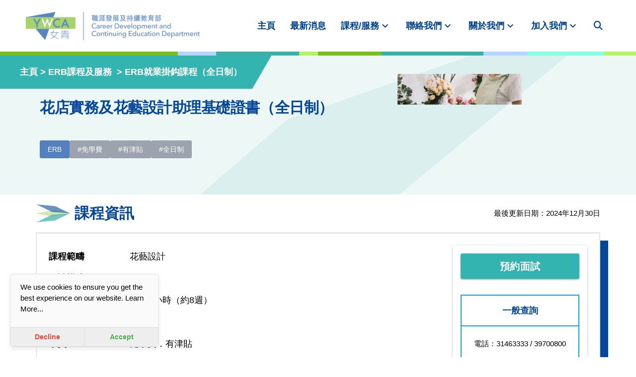

--- FILE ---
content_type: text/html; charset=UTF-8
request_url: https://ce.ywca.org.hk/activity?id=109
body_size: 2657
content:
<!DOCTYPE html>
<html lang="en">
<head>
    <meta charset="utf-8">
    <meta name="csrf-token" content="z8NEmMBx8oFQHoxR58caRqINkkc9F0jAAEv9GWkb">
    <meta name="viewport" content="width=device-width, initial-scale=1.0, maximum-scale=1.0, user-scalable=no" />
    <meta name="google-site-verification" content="QOPQqnXUHj84g-_IDEEgairqAgXrwX08r-dsURNGCdY" />
    <link rel="SHORTCUT ICON" href="/images/YWCA-logo-32px.ico" type="image/x-icon">
    <!-- Google Tag Manager -->
    <script>(function(w,d,s,l,i){w[l]=w[l]||[];w[l].push({'gtm.start':
                new Date().getTime(),event:'gtm.js'});var f=d.getElementsByTagName(s)[0],
            j=d.createElement(s),dl=l!='dataLayer'?'&l='+l:'';j.async=true;j.src=
            'https://www.googletagmanager.com/gtm.js?id='+i+dl;f.parentNode.insertBefore(j,f);
        })(window,document,'script','dataLayer','GTM-WVZXFJPN');</script>
    <!-- End Google Tag Manager -->
    <script type='text/javascript' nonce="nUHngKxOYihBrKp0QIOgekZoddw8Wemj">
        window.Laravel = {"csrfToken":"z8NEmMBx8oFQHoxR58caRqINkkc9F0jAAEv9GWkb"}    </script>
    <link rel="stylesheet" href="https://ce.ywca.org.hk/assets/ckeditor5/ckeditor.css">

    <style>
        body {
            font-family: 'Noto Sans HK', sans-serif;
        }
    </style>
    <meta name="description" content="花藝課程適合有志成為花店實務及花藝設計助理或入職相關行業人士。再培訓花藝課程教授花店營運、成本控制、鮮花的保養及處理、花束及花籃的製作等。" inertia="description">
<meta name="image" content="https://storage.googleapis.com/ywca-ceu/prod/1195/crop-florist-holding-bouquet.jpg" inertia="image">
<meta name="keywords" content="花藝課程 再培訓課程花藝 花店實務及花藝設計助理基礎證書" inertia="keywords">
<meta name="description" content="花藝課程適合有志成為花店實務及花藝設計助理或入職相關行業人士。再培訓花藝課程教授花店營運、成本控制、鮮花的保養及處理、花束及花籃的製作等。" inertia="og:description">
<meta name="og:image" content="https://storage.googleapis.com/ywca-ceu/prod/1195/crop-florist-holding-bouquet.jpg" inertia="og:image">
<meta name="og:title" content="花藝課程 | 花店實務及花藝設計助理基礎證書 (YW217DS)  - YWCA" inertia="og:title">
<title inertia>花藝課程 | 花店實務及花藝設計助理基礎證書 (YW217DS)  - YWCA</title></head>
<body>
<!-- Google Tag Manager (noscript) -->
<noscript><iframe src="https://www.googletagmanager.com/ns.html?id=GTMWVZXFJPN"
                  height="0" width="0" style="display:none;visibility:hidden"></iframe></noscript>
<!-- End Google Tag Manager (noscript) -->
<link rel="preload" as="style" href="https://ce.ywca.org.hk/build/assets/app.384f0fd9.css" /><link rel="preload" as="style" href="https://ce.ywca.org.hk/build/assets/app.4bae95a9.css" /><link rel="modulepreload" href="https://ce.ywca.org.hk/build/assets/app.3827aff6.js" /><link rel="stylesheet" href="https://ce.ywca.org.hk/build/assets/app.384f0fd9.css" /><link rel="stylesheet" href="https://ce.ywca.org.hk/build/assets/app.4bae95a9.css" /><script type="module" src="https://ce.ywca.org.hk/build/assets/app.3827aff6.js"></script><div id="app" data-page="{&quot;component&quot;:&quot;Web/main&quot;,&quot;props&quot;:{&quot;errors&quot;:{},&quot;setting&quot;:{&quot;title&quot;:&quot;YWCA CEU&quot;,&quot;url&quot;:&quot;https://ce.ywca.org.hk&quot;,&quot;domain&quot;:&quot;https://ce.ywca.org.hk&quot;,&quot;app_name&quot;:null,&quot;receipt_amount&quot;:null,&quot;phone&quot;:null,&quot;email&quot;:null,&quot;social_title&quot;:&quot;YWCA&quot;,&quot;social_content&quot;:&quot;ywca&quot;,&quot;bcc_email1&quot;:null,&quot;bcc_email2&quot;:null,&quot;sms_active&quot;:&quot;0&quot;,&quot;sms_quota&quot;:&quot;0&quot;,&quot;abbreviation&quot;:&quot;YWCA&quot;,&quot;logo&quot;:&quot;/media/logo/914/YBrandD_YWCA.png&quot;,&quot;icon&quot;:&quot;/media/544/logo.png&quot;,&quot;social_icon&quot;:&quot;social_icon&quot;,&quot;social_keywords&quot;:&quot;ywca&quot;},&quot;recaptcha_key&quot;:&quot;6Lft0Y0nAAAAACEjRtDHQEf0ZZRhP__AbIJXLYB4&quot;,&quot;user&quot;:null,&quot;unit&quot;:null,&quot;can&quot;:[],&quot;flash&quot;:{&quot;message&quot;:null,&quot;failed&quot;:null},&quot;data&quot;:{&quot;id&quot;:7,&quot;layout&quot;:&quot;WebLayout&quot;,&quot;type&quot;:&quot;主要&quot;,&quot;title&quot;:&quot;課程/服務第三層&quot;,&quot;path&quot;:&quot;activity&quot;,&quot;redirect_to&quot;:null,&quot;is_public&quot;:1,&quot;is_active&quot;:1,&quot;editable&quot;:1,&quot;created_at&quot;:&quot;2023-03-21T10:01:24.000000Z&quot;,&quot;updated_at&quot;:&quot;2023-03-21T10:01:24.000000Z&quot;,&quot;deleted_at&quot;:null,&quot;seo_title&quot;:&quot;花藝課程 | 花店實務及花藝設計助理基礎證書 (YW217DS)  - YWCA&quot;,&quot;seo_des&quot;:&quot;花藝課程適合有志成為花店實務及花藝設計助理或入職相關行業人士。再培訓花藝課程教授花店營運、成本控制、鮮花的保養及處理、花束及花籃的製作等。&quot;,&quot;seo_keywords&quot;:&quot;花藝課程 再培訓課程花藝 花店實務及花藝設計助理基礎證書&quot;,&quot;seo_img&quot;:&quot;https://storage.googleapis.com/ywca-ceu/prod/1195/crop-florist-holding-bouquet.jpg&quot;,&quot;web_title&quot;:&quot;花店實務及花藝設計助理基礎證書（全日制）&quot;,&quot;components_with_props&quot;:[{&quot;id&quot;:22,&quot;name&quot;:&quot;課程/服務第三層標題&quot;,&quot;component_type&quot;:&quot;lv_3_title_session&quot;,&quot;default_props&quot;:[],&quot;is_active&quot;:1,&quot;created_at&quot;:&quot;2023-03-21T10:01:24.000000Z&quot;,&quot;updated_at&quot;:&quot;2023-03-21T10:01:24.000000Z&quot;,&quot;pivot&quot;:{&quot;page_id&quot;:7,&quot;component_id&quot;:22,&quot;display_order&quot;:0,&quot;props&quot;:[],&quot;id&quot;:95}},{&quot;id&quot;:23,&quot;name&quot;:&quot;課程/服務第三層課程資訊&quot;,&quot;component_type&quot;:&quot;lv_3_content_session&quot;,&quot;default_props&quot;:[{&quot;name&quot;:&quot;activityEnquiryPath&quot;,&quot;value&quot;:&quot;activity_enquiry&quot;,&quot;is_editor&quot;:0},{&quot;name&quot;:&quot;interviewPath&quot;,&quot;value&quot;:&quot;interview_appointment&quot;,&quot;is_editor&quot;:0},{&quot;name&quot;:&quot;defaultErbUrl&quot;,&quot;value&quot;:&quot;https://course.erb.org/main/step1.php&quot;,&quot;is_editor&quot;:0}],&quot;is_active&quot;:1,&quot;created_at&quot;:&quot;2023-03-21T10:01:24.000000Z&quot;,&quot;updated_at&quot;:&quot;2023-03-28T05:00:03.000000Z&quot;,&quot;pivot&quot;:{&quot;page_id&quot;:7,&quot;component_id&quot;:23,&quot;display_order&quot;:1,&quot;props&quot;:[{&quot;name&quot;:&quot;activityEnquiryPath&quot;,&quot;value&quot;:&quot;activity_enquiry&quot;,&quot;is_editor&quot;:0},{&quot;name&quot;:&quot;interviewPath&quot;,&quot;value&quot;:&quot;interview_appointment&quot;,&quot;is_editor&quot;:0},{&quot;name&quot;:&quot;defaultErbUrl&quot;,&quot;value&quot;:&quot;https://course.erb.org/main/step1.php&quot;,&quot;is_editor&quot;:0}],&quot;id&quot;:96}},{&quot;id&quot;:24,&quot;name&quot;:&quot;課程/服務第三層上課時間及地點&quot;,&quot;component_type&quot;:&quot;lv_3_address_session&quot;,&quot;default_props&quot;:[{&quot;name&quot;:&quot;activityEnquiryPath&quot;,&quot;value&quot;:&quot;activity_enquiry&quot;,&quot;is_editor&quot;:0},{&quot;name&quot;:&quot;interviewPath&quot;,&quot;value&quot;:&quot;interview_appointment&quot;,&quot;is_editor&quot;:0},{&quot;name&quot;:&quot;defaultErbUrl&quot;,&quot;value&quot;:&quot;https://course.erb.org/main/step1.php&quot;,&quot;is_editor&quot;:0}],&quot;is_active&quot;:1,&quot;created_at&quot;:&quot;2023-03-21T10:01:24.000000Z&quot;,&quot;updated_at&quot;:&quot;2023-04-03T06:55:26.000000Z&quot;,&quot;pivot&quot;:{&quot;page_id&quot;:7,&quot;component_id&quot;:24,&quot;display_order&quot;:2,&quot;props&quot;:[{&quot;name&quot;:&quot;activityEnquiryPath&quot;,&quot;value&quot;:&quot;activity_enquiry&quot;,&quot;is_editor&quot;:0},{&quot;name&quot;:&quot;interviewPath&quot;,&quot;value&quot;:&quot;interview_appointment&quot;,&quot;is_editor&quot;:0},{&quot;name&quot;:&quot;defaultErbUrl&quot;,&quot;value&quot;:&quot;https://course.erb.org/main/step1.php&quot;,&quot;is_editor&quot;:0}],&quot;id&quot;:97}},{&quot;id&quot;:25,&quot;name&quot;:&quot;你可能有興趣的課程/活動&quot;,&quot;component_type&quot;:&quot;lv_3_interest_session&quot;,&quot;default_props&quot;:[{&quot;name&quot;:&quot;venue&quot;,&quot;value&quot;:&quot;1&quot;,&quot;is_editor&quot;:0,&quot;is_document&quot;:0},{&quot;name&quot;:&quot;region&quot;,&quot;value&quot;:&quot;1&quot;,&quot;is_editor&quot;:0,&quot;is_document&quot;:0}],&quot;is_active&quot;:1,&quot;created_at&quot;:&quot;2023-03-21T10:01:24.000000Z&quot;,&quot;updated_at&quot;:&quot;2023-04-28T06:53:28.000000Z&quot;,&quot;pivot&quot;:{&quot;page_id&quot;:7,&quot;component_id&quot;:25,&quot;display_order&quot;:3,&quot;props&quot;:[{&quot;name&quot;:&quot;venue&quot;,&quot;value&quot;:&quot;0&quot;,&quot;is_editor&quot;:0,&quot;is_document&quot;:0},{&quot;name&quot;:&quot;region&quot;,&quot;value&quot;:&quot;1&quot;,&quot;is_editor&quot;:0,&quot;is_document&quot;:0}],&quot;id&quot;:98}}]},&quot;query&quot;:{&quot;id&quot;:&quot;109&quot;},&quot;seo_image&quot;:&quot;https://storage.googleapis.com/ywca-ceu/prod/1195/crop-florist-holding-bouquet.jpg&quot;},&quot;url&quot;:&quot;/activity?id=109&quot;,&quot;version&quot;:&quot;7057663459a7c434742c8634805f8e77&quot;}"><!--[--><div><!----></div><div><!----></div><!----><!--]--></div>
<!-- Google tag (gtag.js) -->
<script async src="https://www.googletagmanager.com/gtag/js?id=UA-74683960-1"></script>
<script>
    window.dataLayer = window.dataLayer || [];
    function gtag(){dataLayer.push(arguments);}

    gtag('js', new Date());
    gtag('config', 'UA-74683960-1');

</script>


</body>
</html>



--- FILE ---
content_type: text/html; charset=utf-8
request_url: https://www.google.com/recaptcha/api2/anchor?ar=1&k=6Lft0Y0nAAAAACEjRtDHQEf0ZZRhP__AbIJXLYB4&co=aHR0cHM6Ly9jZS55d2NhLm9yZy5oazo0NDM.&hl=en&v=N67nZn4AqZkNcbeMu4prBgzg&size=invisible&anchor-ms=20000&execute-ms=30000&cb=ufuq9qpv9w31
body_size: 48688
content:
<!DOCTYPE HTML><html dir="ltr" lang="en"><head><meta http-equiv="Content-Type" content="text/html; charset=UTF-8">
<meta http-equiv="X-UA-Compatible" content="IE=edge">
<title>reCAPTCHA</title>
<style type="text/css">
/* cyrillic-ext */
@font-face {
  font-family: 'Roboto';
  font-style: normal;
  font-weight: 400;
  font-stretch: 100%;
  src: url(//fonts.gstatic.com/s/roboto/v48/KFO7CnqEu92Fr1ME7kSn66aGLdTylUAMa3GUBHMdazTgWw.woff2) format('woff2');
  unicode-range: U+0460-052F, U+1C80-1C8A, U+20B4, U+2DE0-2DFF, U+A640-A69F, U+FE2E-FE2F;
}
/* cyrillic */
@font-face {
  font-family: 'Roboto';
  font-style: normal;
  font-weight: 400;
  font-stretch: 100%;
  src: url(//fonts.gstatic.com/s/roboto/v48/KFO7CnqEu92Fr1ME7kSn66aGLdTylUAMa3iUBHMdazTgWw.woff2) format('woff2');
  unicode-range: U+0301, U+0400-045F, U+0490-0491, U+04B0-04B1, U+2116;
}
/* greek-ext */
@font-face {
  font-family: 'Roboto';
  font-style: normal;
  font-weight: 400;
  font-stretch: 100%;
  src: url(//fonts.gstatic.com/s/roboto/v48/KFO7CnqEu92Fr1ME7kSn66aGLdTylUAMa3CUBHMdazTgWw.woff2) format('woff2');
  unicode-range: U+1F00-1FFF;
}
/* greek */
@font-face {
  font-family: 'Roboto';
  font-style: normal;
  font-weight: 400;
  font-stretch: 100%;
  src: url(//fonts.gstatic.com/s/roboto/v48/KFO7CnqEu92Fr1ME7kSn66aGLdTylUAMa3-UBHMdazTgWw.woff2) format('woff2');
  unicode-range: U+0370-0377, U+037A-037F, U+0384-038A, U+038C, U+038E-03A1, U+03A3-03FF;
}
/* math */
@font-face {
  font-family: 'Roboto';
  font-style: normal;
  font-weight: 400;
  font-stretch: 100%;
  src: url(//fonts.gstatic.com/s/roboto/v48/KFO7CnqEu92Fr1ME7kSn66aGLdTylUAMawCUBHMdazTgWw.woff2) format('woff2');
  unicode-range: U+0302-0303, U+0305, U+0307-0308, U+0310, U+0312, U+0315, U+031A, U+0326-0327, U+032C, U+032F-0330, U+0332-0333, U+0338, U+033A, U+0346, U+034D, U+0391-03A1, U+03A3-03A9, U+03B1-03C9, U+03D1, U+03D5-03D6, U+03F0-03F1, U+03F4-03F5, U+2016-2017, U+2034-2038, U+203C, U+2040, U+2043, U+2047, U+2050, U+2057, U+205F, U+2070-2071, U+2074-208E, U+2090-209C, U+20D0-20DC, U+20E1, U+20E5-20EF, U+2100-2112, U+2114-2115, U+2117-2121, U+2123-214F, U+2190, U+2192, U+2194-21AE, U+21B0-21E5, U+21F1-21F2, U+21F4-2211, U+2213-2214, U+2216-22FF, U+2308-230B, U+2310, U+2319, U+231C-2321, U+2336-237A, U+237C, U+2395, U+239B-23B7, U+23D0, U+23DC-23E1, U+2474-2475, U+25AF, U+25B3, U+25B7, U+25BD, U+25C1, U+25CA, U+25CC, U+25FB, U+266D-266F, U+27C0-27FF, U+2900-2AFF, U+2B0E-2B11, U+2B30-2B4C, U+2BFE, U+3030, U+FF5B, U+FF5D, U+1D400-1D7FF, U+1EE00-1EEFF;
}
/* symbols */
@font-face {
  font-family: 'Roboto';
  font-style: normal;
  font-weight: 400;
  font-stretch: 100%;
  src: url(//fonts.gstatic.com/s/roboto/v48/KFO7CnqEu92Fr1ME7kSn66aGLdTylUAMaxKUBHMdazTgWw.woff2) format('woff2');
  unicode-range: U+0001-000C, U+000E-001F, U+007F-009F, U+20DD-20E0, U+20E2-20E4, U+2150-218F, U+2190, U+2192, U+2194-2199, U+21AF, U+21E6-21F0, U+21F3, U+2218-2219, U+2299, U+22C4-22C6, U+2300-243F, U+2440-244A, U+2460-24FF, U+25A0-27BF, U+2800-28FF, U+2921-2922, U+2981, U+29BF, U+29EB, U+2B00-2BFF, U+4DC0-4DFF, U+FFF9-FFFB, U+10140-1018E, U+10190-1019C, U+101A0, U+101D0-101FD, U+102E0-102FB, U+10E60-10E7E, U+1D2C0-1D2D3, U+1D2E0-1D37F, U+1F000-1F0FF, U+1F100-1F1AD, U+1F1E6-1F1FF, U+1F30D-1F30F, U+1F315, U+1F31C, U+1F31E, U+1F320-1F32C, U+1F336, U+1F378, U+1F37D, U+1F382, U+1F393-1F39F, U+1F3A7-1F3A8, U+1F3AC-1F3AF, U+1F3C2, U+1F3C4-1F3C6, U+1F3CA-1F3CE, U+1F3D4-1F3E0, U+1F3ED, U+1F3F1-1F3F3, U+1F3F5-1F3F7, U+1F408, U+1F415, U+1F41F, U+1F426, U+1F43F, U+1F441-1F442, U+1F444, U+1F446-1F449, U+1F44C-1F44E, U+1F453, U+1F46A, U+1F47D, U+1F4A3, U+1F4B0, U+1F4B3, U+1F4B9, U+1F4BB, U+1F4BF, U+1F4C8-1F4CB, U+1F4D6, U+1F4DA, U+1F4DF, U+1F4E3-1F4E6, U+1F4EA-1F4ED, U+1F4F7, U+1F4F9-1F4FB, U+1F4FD-1F4FE, U+1F503, U+1F507-1F50B, U+1F50D, U+1F512-1F513, U+1F53E-1F54A, U+1F54F-1F5FA, U+1F610, U+1F650-1F67F, U+1F687, U+1F68D, U+1F691, U+1F694, U+1F698, U+1F6AD, U+1F6B2, U+1F6B9-1F6BA, U+1F6BC, U+1F6C6-1F6CF, U+1F6D3-1F6D7, U+1F6E0-1F6EA, U+1F6F0-1F6F3, U+1F6F7-1F6FC, U+1F700-1F7FF, U+1F800-1F80B, U+1F810-1F847, U+1F850-1F859, U+1F860-1F887, U+1F890-1F8AD, U+1F8B0-1F8BB, U+1F8C0-1F8C1, U+1F900-1F90B, U+1F93B, U+1F946, U+1F984, U+1F996, U+1F9E9, U+1FA00-1FA6F, U+1FA70-1FA7C, U+1FA80-1FA89, U+1FA8F-1FAC6, U+1FACE-1FADC, U+1FADF-1FAE9, U+1FAF0-1FAF8, U+1FB00-1FBFF;
}
/* vietnamese */
@font-face {
  font-family: 'Roboto';
  font-style: normal;
  font-weight: 400;
  font-stretch: 100%;
  src: url(//fonts.gstatic.com/s/roboto/v48/KFO7CnqEu92Fr1ME7kSn66aGLdTylUAMa3OUBHMdazTgWw.woff2) format('woff2');
  unicode-range: U+0102-0103, U+0110-0111, U+0128-0129, U+0168-0169, U+01A0-01A1, U+01AF-01B0, U+0300-0301, U+0303-0304, U+0308-0309, U+0323, U+0329, U+1EA0-1EF9, U+20AB;
}
/* latin-ext */
@font-face {
  font-family: 'Roboto';
  font-style: normal;
  font-weight: 400;
  font-stretch: 100%;
  src: url(//fonts.gstatic.com/s/roboto/v48/KFO7CnqEu92Fr1ME7kSn66aGLdTylUAMa3KUBHMdazTgWw.woff2) format('woff2');
  unicode-range: U+0100-02BA, U+02BD-02C5, U+02C7-02CC, U+02CE-02D7, U+02DD-02FF, U+0304, U+0308, U+0329, U+1D00-1DBF, U+1E00-1E9F, U+1EF2-1EFF, U+2020, U+20A0-20AB, U+20AD-20C0, U+2113, U+2C60-2C7F, U+A720-A7FF;
}
/* latin */
@font-face {
  font-family: 'Roboto';
  font-style: normal;
  font-weight: 400;
  font-stretch: 100%;
  src: url(//fonts.gstatic.com/s/roboto/v48/KFO7CnqEu92Fr1ME7kSn66aGLdTylUAMa3yUBHMdazQ.woff2) format('woff2');
  unicode-range: U+0000-00FF, U+0131, U+0152-0153, U+02BB-02BC, U+02C6, U+02DA, U+02DC, U+0304, U+0308, U+0329, U+2000-206F, U+20AC, U+2122, U+2191, U+2193, U+2212, U+2215, U+FEFF, U+FFFD;
}
/* cyrillic-ext */
@font-face {
  font-family: 'Roboto';
  font-style: normal;
  font-weight: 500;
  font-stretch: 100%;
  src: url(//fonts.gstatic.com/s/roboto/v48/KFO7CnqEu92Fr1ME7kSn66aGLdTylUAMa3GUBHMdazTgWw.woff2) format('woff2');
  unicode-range: U+0460-052F, U+1C80-1C8A, U+20B4, U+2DE0-2DFF, U+A640-A69F, U+FE2E-FE2F;
}
/* cyrillic */
@font-face {
  font-family: 'Roboto';
  font-style: normal;
  font-weight: 500;
  font-stretch: 100%;
  src: url(//fonts.gstatic.com/s/roboto/v48/KFO7CnqEu92Fr1ME7kSn66aGLdTylUAMa3iUBHMdazTgWw.woff2) format('woff2');
  unicode-range: U+0301, U+0400-045F, U+0490-0491, U+04B0-04B1, U+2116;
}
/* greek-ext */
@font-face {
  font-family: 'Roboto';
  font-style: normal;
  font-weight: 500;
  font-stretch: 100%;
  src: url(//fonts.gstatic.com/s/roboto/v48/KFO7CnqEu92Fr1ME7kSn66aGLdTylUAMa3CUBHMdazTgWw.woff2) format('woff2');
  unicode-range: U+1F00-1FFF;
}
/* greek */
@font-face {
  font-family: 'Roboto';
  font-style: normal;
  font-weight: 500;
  font-stretch: 100%;
  src: url(//fonts.gstatic.com/s/roboto/v48/KFO7CnqEu92Fr1ME7kSn66aGLdTylUAMa3-UBHMdazTgWw.woff2) format('woff2');
  unicode-range: U+0370-0377, U+037A-037F, U+0384-038A, U+038C, U+038E-03A1, U+03A3-03FF;
}
/* math */
@font-face {
  font-family: 'Roboto';
  font-style: normal;
  font-weight: 500;
  font-stretch: 100%;
  src: url(//fonts.gstatic.com/s/roboto/v48/KFO7CnqEu92Fr1ME7kSn66aGLdTylUAMawCUBHMdazTgWw.woff2) format('woff2');
  unicode-range: U+0302-0303, U+0305, U+0307-0308, U+0310, U+0312, U+0315, U+031A, U+0326-0327, U+032C, U+032F-0330, U+0332-0333, U+0338, U+033A, U+0346, U+034D, U+0391-03A1, U+03A3-03A9, U+03B1-03C9, U+03D1, U+03D5-03D6, U+03F0-03F1, U+03F4-03F5, U+2016-2017, U+2034-2038, U+203C, U+2040, U+2043, U+2047, U+2050, U+2057, U+205F, U+2070-2071, U+2074-208E, U+2090-209C, U+20D0-20DC, U+20E1, U+20E5-20EF, U+2100-2112, U+2114-2115, U+2117-2121, U+2123-214F, U+2190, U+2192, U+2194-21AE, U+21B0-21E5, U+21F1-21F2, U+21F4-2211, U+2213-2214, U+2216-22FF, U+2308-230B, U+2310, U+2319, U+231C-2321, U+2336-237A, U+237C, U+2395, U+239B-23B7, U+23D0, U+23DC-23E1, U+2474-2475, U+25AF, U+25B3, U+25B7, U+25BD, U+25C1, U+25CA, U+25CC, U+25FB, U+266D-266F, U+27C0-27FF, U+2900-2AFF, U+2B0E-2B11, U+2B30-2B4C, U+2BFE, U+3030, U+FF5B, U+FF5D, U+1D400-1D7FF, U+1EE00-1EEFF;
}
/* symbols */
@font-face {
  font-family: 'Roboto';
  font-style: normal;
  font-weight: 500;
  font-stretch: 100%;
  src: url(//fonts.gstatic.com/s/roboto/v48/KFO7CnqEu92Fr1ME7kSn66aGLdTylUAMaxKUBHMdazTgWw.woff2) format('woff2');
  unicode-range: U+0001-000C, U+000E-001F, U+007F-009F, U+20DD-20E0, U+20E2-20E4, U+2150-218F, U+2190, U+2192, U+2194-2199, U+21AF, U+21E6-21F0, U+21F3, U+2218-2219, U+2299, U+22C4-22C6, U+2300-243F, U+2440-244A, U+2460-24FF, U+25A0-27BF, U+2800-28FF, U+2921-2922, U+2981, U+29BF, U+29EB, U+2B00-2BFF, U+4DC0-4DFF, U+FFF9-FFFB, U+10140-1018E, U+10190-1019C, U+101A0, U+101D0-101FD, U+102E0-102FB, U+10E60-10E7E, U+1D2C0-1D2D3, U+1D2E0-1D37F, U+1F000-1F0FF, U+1F100-1F1AD, U+1F1E6-1F1FF, U+1F30D-1F30F, U+1F315, U+1F31C, U+1F31E, U+1F320-1F32C, U+1F336, U+1F378, U+1F37D, U+1F382, U+1F393-1F39F, U+1F3A7-1F3A8, U+1F3AC-1F3AF, U+1F3C2, U+1F3C4-1F3C6, U+1F3CA-1F3CE, U+1F3D4-1F3E0, U+1F3ED, U+1F3F1-1F3F3, U+1F3F5-1F3F7, U+1F408, U+1F415, U+1F41F, U+1F426, U+1F43F, U+1F441-1F442, U+1F444, U+1F446-1F449, U+1F44C-1F44E, U+1F453, U+1F46A, U+1F47D, U+1F4A3, U+1F4B0, U+1F4B3, U+1F4B9, U+1F4BB, U+1F4BF, U+1F4C8-1F4CB, U+1F4D6, U+1F4DA, U+1F4DF, U+1F4E3-1F4E6, U+1F4EA-1F4ED, U+1F4F7, U+1F4F9-1F4FB, U+1F4FD-1F4FE, U+1F503, U+1F507-1F50B, U+1F50D, U+1F512-1F513, U+1F53E-1F54A, U+1F54F-1F5FA, U+1F610, U+1F650-1F67F, U+1F687, U+1F68D, U+1F691, U+1F694, U+1F698, U+1F6AD, U+1F6B2, U+1F6B9-1F6BA, U+1F6BC, U+1F6C6-1F6CF, U+1F6D3-1F6D7, U+1F6E0-1F6EA, U+1F6F0-1F6F3, U+1F6F7-1F6FC, U+1F700-1F7FF, U+1F800-1F80B, U+1F810-1F847, U+1F850-1F859, U+1F860-1F887, U+1F890-1F8AD, U+1F8B0-1F8BB, U+1F8C0-1F8C1, U+1F900-1F90B, U+1F93B, U+1F946, U+1F984, U+1F996, U+1F9E9, U+1FA00-1FA6F, U+1FA70-1FA7C, U+1FA80-1FA89, U+1FA8F-1FAC6, U+1FACE-1FADC, U+1FADF-1FAE9, U+1FAF0-1FAF8, U+1FB00-1FBFF;
}
/* vietnamese */
@font-face {
  font-family: 'Roboto';
  font-style: normal;
  font-weight: 500;
  font-stretch: 100%;
  src: url(//fonts.gstatic.com/s/roboto/v48/KFO7CnqEu92Fr1ME7kSn66aGLdTylUAMa3OUBHMdazTgWw.woff2) format('woff2');
  unicode-range: U+0102-0103, U+0110-0111, U+0128-0129, U+0168-0169, U+01A0-01A1, U+01AF-01B0, U+0300-0301, U+0303-0304, U+0308-0309, U+0323, U+0329, U+1EA0-1EF9, U+20AB;
}
/* latin-ext */
@font-face {
  font-family: 'Roboto';
  font-style: normal;
  font-weight: 500;
  font-stretch: 100%;
  src: url(//fonts.gstatic.com/s/roboto/v48/KFO7CnqEu92Fr1ME7kSn66aGLdTylUAMa3KUBHMdazTgWw.woff2) format('woff2');
  unicode-range: U+0100-02BA, U+02BD-02C5, U+02C7-02CC, U+02CE-02D7, U+02DD-02FF, U+0304, U+0308, U+0329, U+1D00-1DBF, U+1E00-1E9F, U+1EF2-1EFF, U+2020, U+20A0-20AB, U+20AD-20C0, U+2113, U+2C60-2C7F, U+A720-A7FF;
}
/* latin */
@font-face {
  font-family: 'Roboto';
  font-style: normal;
  font-weight: 500;
  font-stretch: 100%;
  src: url(//fonts.gstatic.com/s/roboto/v48/KFO7CnqEu92Fr1ME7kSn66aGLdTylUAMa3yUBHMdazQ.woff2) format('woff2');
  unicode-range: U+0000-00FF, U+0131, U+0152-0153, U+02BB-02BC, U+02C6, U+02DA, U+02DC, U+0304, U+0308, U+0329, U+2000-206F, U+20AC, U+2122, U+2191, U+2193, U+2212, U+2215, U+FEFF, U+FFFD;
}
/* cyrillic-ext */
@font-face {
  font-family: 'Roboto';
  font-style: normal;
  font-weight: 900;
  font-stretch: 100%;
  src: url(//fonts.gstatic.com/s/roboto/v48/KFO7CnqEu92Fr1ME7kSn66aGLdTylUAMa3GUBHMdazTgWw.woff2) format('woff2');
  unicode-range: U+0460-052F, U+1C80-1C8A, U+20B4, U+2DE0-2DFF, U+A640-A69F, U+FE2E-FE2F;
}
/* cyrillic */
@font-face {
  font-family: 'Roboto';
  font-style: normal;
  font-weight: 900;
  font-stretch: 100%;
  src: url(//fonts.gstatic.com/s/roboto/v48/KFO7CnqEu92Fr1ME7kSn66aGLdTylUAMa3iUBHMdazTgWw.woff2) format('woff2');
  unicode-range: U+0301, U+0400-045F, U+0490-0491, U+04B0-04B1, U+2116;
}
/* greek-ext */
@font-face {
  font-family: 'Roboto';
  font-style: normal;
  font-weight: 900;
  font-stretch: 100%;
  src: url(//fonts.gstatic.com/s/roboto/v48/KFO7CnqEu92Fr1ME7kSn66aGLdTylUAMa3CUBHMdazTgWw.woff2) format('woff2');
  unicode-range: U+1F00-1FFF;
}
/* greek */
@font-face {
  font-family: 'Roboto';
  font-style: normal;
  font-weight: 900;
  font-stretch: 100%;
  src: url(//fonts.gstatic.com/s/roboto/v48/KFO7CnqEu92Fr1ME7kSn66aGLdTylUAMa3-UBHMdazTgWw.woff2) format('woff2');
  unicode-range: U+0370-0377, U+037A-037F, U+0384-038A, U+038C, U+038E-03A1, U+03A3-03FF;
}
/* math */
@font-face {
  font-family: 'Roboto';
  font-style: normal;
  font-weight: 900;
  font-stretch: 100%;
  src: url(//fonts.gstatic.com/s/roboto/v48/KFO7CnqEu92Fr1ME7kSn66aGLdTylUAMawCUBHMdazTgWw.woff2) format('woff2');
  unicode-range: U+0302-0303, U+0305, U+0307-0308, U+0310, U+0312, U+0315, U+031A, U+0326-0327, U+032C, U+032F-0330, U+0332-0333, U+0338, U+033A, U+0346, U+034D, U+0391-03A1, U+03A3-03A9, U+03B1-03C9, U+03D1, U+03D5-03D6, U+03F0-03F1, U+03F4-03F5, U+2016-2017, U+2034-2038, U+203C, U+2040, U+2043, U+2047, U+2050, U+2057, U+205F, U+2070-2071, U+2074-208E, U+2090-209C, U+20D0-20DC, U+20E1, U+20E5-20EF, U+2100-2112, U+2114-2115, U+2117-2121, U+2123-214F, U+2190, U+2192, U+2194-21AE, U+21B0-21E5, U+21F1-21F2, U+21F4-2211, U+2213-2214, U+2216-22FF, U+2308-230B, U+2310, U+2319, U+231C-2321, U+2336-237A, U+237C, U+2395, U+239B-23B7, U+23D0, U+23DC-23E1, U+2474-2475, U+25AF, U+25B3, U+25B7, U+25BD, U+25C1, U+25CA, U+25CC, U+25FB, U+266D-266F, U+27C0-27FF, U+2900-2AFF, U+2B0E-2B11, U+2B30-2B4C, U+2BFE, U+3030, U+FF5B, U+FF5D, U+1D400-1D7FF, U+1EE00-1EEFF;
}
/* symbols */
@font-face {
  font-family: 'Roboto';
  font-style: normal;
  font-weight: 900;
  font-stretch: 100%;
  src: url(//fonts.gstatic.com/s/roboto/v48/KFO7CnqEu92Fr1ME7kSn66aGLdTylUAMaxKUBHMdazTgWw.woff2) format('woff2');
  unicode-range: U+0001-000C, U+000E-001F, U+007F-009F, U+20DD-20E0, U+20E2-20E4, U+2150-218F, U+2190, U+2192, U+2194-2199, U+21AF, U+21E6-21F0, U+21F3, U+2218-2219, U+2299, U+22C4-22C6, U+2300-243F, U+2440-244A, U+2460-24FF, U+25A0-27BF, U+2800-28FF, U+2921-2922, U+2981, U+29BF, U+29EB, U+2B00-2BFF, U+4DC0-4DFF, U+FFF9-FFFB, U+10140-1018E, U+10190-1019C, U+101A0, U+101D0-101FD, U+102E0-102FB, U+10E60-10E7E, U+1D2C0-1D2D3, U+1D2E0-1D37F, U+1F000-1F0FF, U+1F100-1F1AD, U+1F1E6-1F1FF, U+1F30D-1F30F, U+1F315, U+1F31C, U+1F31E, U+1F320-1F32C, U+1F336, U+1F378, U+1F37D, U+1F382, U+1F393-1F39F, U+1F3A7-1F3A8, U+1F3AC-1F3AF, U+1F3C2, U+1F3C4-1F3C6, U+1F3CA-1F3CE, U+1F3D4-1F3E0, U+1F3ED, U+1F3F1-1F3F3, U+1F3F5-1F3F7, U+1F408, U+1F415, U+1F41F, U+1F426, U+1F43F, U+1F441-1F442, U+1F444, U+1F446-1F449, U+1F44C-1F44E, U+1F453, U+1F46A, U+1F47D, U+1F4A3, U+1F4B0, U+1F4B3, U+1F4B9, U+1F4BB, U+1F4BF, U+1F4C8-1F4CB, U+1F4D6, U+1F4DA, U+1F4DF, U+1F4E3-1F4E6, U+1F4EA-1F4ED, U+1F4F7, U+1F4F9-1F4FB, U+1F4FD-1F4FE, U+1F503, U+1F507-1F50B, U+1F50D, U+1F512-1F513, U+1F53E-1F54A, U+1F54F-1F5FA, U+1F610, U+1F650-1F67F, U+1F687, U+1F68D, U+1F691, U+1F694, U+1F698, U+1F6AD, U+1F6B2, U+1F6B9-1F6BA, U+1F6BC, U+1F6C6-1F6CF, U+1F6D3-1F6D7, U+1F6E0-1F6EA, U+1F6F0-1F6F3, U+1F6F7-1F6FC, U+1F700-1F7FF, U+1F800-1F80B, U+1F810-1F847, U+1F850-1F859, U+1F860-1F887, U+1F890-1F8AD, U+1F8B0-1F8BB, U+1F8C0-1F8C1, U+1F900-1F90B, U+1F93B, U+1F946, U+1F984, U+1F996, U+1F9E9, U+1FA00-1FA6F, U+1FA70-1FA7C, U+1FA80-1FA89, U+1FA8F-1FAC6, U+1FACE-1FADC, U+1FADF-1FAE9, U+1FAF0-1FAF8, U+1FB00-1FBFF;
}
/* vietnamese */
@font-face {
  font-family: 'Roboto';
  font-style: normal;
  font-weight: 900;
  font-stretch: 100%;
  src: url(//fonts.gstatic.com/s/roboto/v48/KFO7CnqEu92Fr1ME7kSn66aGLdTylUAMa3OUBHMdazTgWw.woff2) format('woff2');
  unicode-range: U+0102-0103, U+0110-0111, U+0128-0129, U+0168-0169, U+01A0-01A1, U+01AF-01B0, U+0300-0301, U+0303-0304, U+0308-0309, U+0323, U+0329, U+1EA0-1EF9, U+20AB;
}
/* latin-ext */
@font-face {
  font-family: 'Roboto';
  font-style: normal;
  font-weight: 900;
  font-stretch: 100%;
  src: url(//fonts.gstatic.com/s/roboto/v48/KFO7CnqEu92Fr1ME7kSn66aGLdTylUAMa3KUBHMdazTgWw.woff2) format('woff2');
  unicode-range: U+0100-02BA, U+02BD-02C5, U+02C7-02CC, U+02CE-02D7, U+02DD-02FF, U+0304, U+0308, U+0329, U+1D00-1DBF, U+1E00-1E9F, U+1EF2-1EFF, U+2020, U+20A0-20AB, U+20AD-20C0, U+2113, U+2C60-2C7F, U+A720-A7FF;
}
/* latin */
@font-face {
  font-family: 'Roboto';
  font-style: normal;
  font-weight: 900;
  font-stretch: 100%;
  src: url(//fonts.gstatic.com/s/roboto/v48/KFO7CnqEu92Fr1ME7kSn66aGLdTylUAMa3yUBHMdazQ.woff2) format('woff2');
  unicode-range: U+0000-00FF, U+0131, U+0152-0153, U+02BB-02BC, U+02C6, U+02DA, U+02DC, U+0304, U+0308, U+0329, U+2000-206F, U+20AC, U+2122, U+2191, U+2193, U+2212, U+2215, U+FEFF, U+FFFD;
}

</style>
<link rel="stylesheet" type="text/css" href="https://www.gstatic.com/recaptcha/releases/N67nZn4AqZkNcbeMu4prBgzg/styles__ltr.css">
<script nonce="Q4IdH_d5sjbN0R7ASJr7nw" type="text/javascript">window['__recaptcha_api'] = 'https://www.google.com/recaptcha/api2/';</script>
<script type="text/javascript" src="https://www.gstatic.com/recaptcha/releases/N67nZn4AqZkNcbeMu4prBgzg/recaptcha__en.js" nonce="Q4IdH_d5sjbN0R7ASJr7nw">
      
    </script></head>
<body><div id="rc-anchor-alert" class="rc-anchor-alert"></div>
<input type="hidden" id="recaptcha-token" value="[base64]">
<script type="text/javascript" nonce="Q4IdH_d5sjbN0R7ASJr7nw">
      recaptcha.anchor.Main.init("[\x22ainput\x22,[\x22bgdata\x22,\x22\x22,\[base64]/[base64]/[base64]/MjU1OlQ/NToyKSlyZXR1cm4gZmFsc2U7cmV0dXJuISgoYSg0MyxXLChZPWUoKFcuQkI9ZCxUKT83MDo0MyxXKSxXLk4pKSxXKS5sLnB1c2goW0RhLFksVD9kKzE6ZCxXLlgsVy5qXSksVy5MPW5sLDApfSxubD1GLnJlcXVlc3RJZGxlQ2FsbGJhY2s/[base64]/[base64]/[base64]/[base64]/WVtTKytdPVc6KFc8MjA0OD9ZW1MrK109Vz4+NnwxOTI6KChXJjY0NTEyKT09NTUyOTYmJmQrMTxULmxlbmd0aCYmKFQuY2hhckNvZGVBdChkKzEpJjY0NTEyKT09NTYzMjA/[base64]/[base64]/[base64]/[base64]/bmV3IGdbWl0oTFswXSk6RD09Mj9uZXcgZ1taXShMWzBdLExbMV0pOkQ9PTM/bmV3IGdbWl0oTFswXSxMWzFdLExbMl0pOkQ9PTQ/[base64]/[base64]\x22,\[base64]\\u003d\x22,\x22wq7DnRPCqcKCGlXCqcOkJcOvw5LCk8O/w7LDmMK1wrXClER+wo8/L8KLw7YFwrlAwrjCognDhMO0bi7CjcOfa37DuMOKbXJdNMOIR8KLwrXCvMOlw4rDoV4cIGrDscKswoBkwovDlkzCg8Kuw6PDg8OJwrM4w5/DsMKKSSvDhxhQMxXDuiJjw75BNm3DhyvCrcKKZSHDtMKkwpoHISpZG8OYIMK9w43DmcKdwpfCpkULSFLCgMO2NcKfwoZ7ZWLCjcKrwqXDoxEMSgjDrMO2WMKdwp7CqD9ewrtywpDCoMOhTMOiw5/CiVTCrSEPw5XDhgxDwrTDocKvwrXCrcKeWsOVwq/CvlTCo3HCgXF0w7LDkGrCvcK3DGYMc8Ouw4DDlhxZJRHDp8OgDMKUwqvDiTTDsMOSD8OED0RhVcOXcMOEfCcDesOMIsKbwo/CmMKMwoDDoxRIw4Rzw7/DgsO1JsKPW8KhKcOeF8OvacKrw73DmmPCkmPDp3B+KcKsw5LCg8O2wobDn8KgcsO4wo3Dp0MLKCrClhrDrwNHIMKMw4bDuQzDuWY8HcORwrtvwp1SQinCpFUpQ8K9wpPCm8Ouw7lua8KRIsK2w6x0wrcxwrHDgsK7wrkdTG/ClcK4wpsCwqcCO8OEesKhw5/DmR87Y8OLPcKyw7zDvsOlVC9Jw7fDnQzDgxHCjQNvMFMsNjLDn8O6JAoTwoXCiUPCm2jCh8KCwprDmcKiYy/CnDPCiiNhRl/[base64]/ChMOVwpbDu8KCw4kcQMKcAMOzAMO6bFQ0w5UBDi/CksKCw5gDw5YhfQBBwqPDpxrDucOvw514wqRNUsOML8Kxwoo5w5ApwoPDliPDvsKKPQR+wo3DoivCh3LChmXDpkzDuinCrcO9wqVUdsOTXVpLO8KAacKcAjpqDhrCgxTDgsOMw5TClDxKwrwMSWAww4UGwq5awpPCvnzCmWhXw4MOeW/ChcKZw7nCn8OiOHNLfcKbPGk6wolkecKPV8OLVMK4wrxBw7zDj8KNw55Nw797eMKIw5bCtEDDlAhow4jCr8O4NcKGwo1wAXHCtAHCvcKzDMOuKMKcCx/Cs2w5D8Ktw6nCgMO0wp5/w4jCpsK2GsO8In1HLsK+GxFRWnDCrsKlw4QkwrXDthzDucKIU8K0w5ElbsKrw4bCqcKcWCfDpnnCs8KyXsKWwpbChy/CmQE3KMOPL8K/[base64]/DkMOXw5jDi8OUwpp8FsOvwoEew6ACwqorRsO3IMOfw4nDm8Kcw5vDp2LDscOqwoTCvsKXw4lnVXs8wqTCh2TDpcKjZHJ7b8KiYSFyw4zDvsOqw5bCjz9xwp84w7Y/[base64]/[base64]/[base64]/Yi/DncK3wpTCtsOlw43DsMOIEcKbGMO/w4HCmyvCgMK1w7VRb01vwpvDmcOvecOTfMK2LsKwwo4TOWw6GixsQ3jDvCfCgn/Du8Kdwq/CpULDsMO2H8KvV8OzGjYkw7A8E1EjwqwZwq/DicOWw4JsQ37CqcK6wrfCnh3DusK2wpJOfMO1wqhuG8OxUT7CvShXwq1+FkHDuDnDiR7Cm8ObCsKtNl7Do8KwwrLDsUR6w7jCi8KcwrbCpMOgf8KPf0p1P8O7w6NAKTvCpH3Cv2rDqsOrL2U/[base64]/DlMKWw4zDrWQQFyvDjcOpwrLCtMO6wo3DkQRvwrt8w5nCrVjCgMOQfMK+wr/DuMKBXMKwXHozKsOKwpHDkQbDh8OCRsKKw4R5woxLwo7DqMO1wrzCgHrCnsKcM8K3wrTDjsKrbsKRw5YNw5wWwqhORsKqwqdEwpFlXAnDth3Do8KaVsKOw5DDlF/DoRBxcSnDusO0w6jCvMOJw5nCmsO4wr3DgAPCp3A5wo5uw4vDnsKzwr3DosKOwovCiz3Dg8OCNnJ8bChYw7PDtzHDvsKEccO5JsOuw5zClcK3IsKJw5/Dn3TDgsOCY8OEPg/Cun09wr9JwrdUZcOJw73CmTwnwrtRLBZCwobCiUrDs8K4W8Oxw4DDnD8MejLDnB5pR0vCpn9sw74uT8Otwqp1SsK8wo0ZwpsuGcK2I8Knw6fCvMKvw4wVLFfDrETCiUU/Qns7w6pNwoHCh8KCwqcoRcKDwpDDrx/CsSTDqHrCncKrwop/w6XDmcOlUcOiNMKywpIjw70lMjTCs8Ocwp3Cl8KjLUjDn8KhwqnDkj8sw687wqR/w7pNXytCw6/DnMKcTSFhw5xdLzpBF8KGTsO0wrU0bGzCp8OIJXnCoEgOKsObAGHCjMKnIsKoWBhGZUjDvsKXaWBMw5bCrA7CicOnP1jDqMK/Xi1sw7dRw4wpw6xRwoA0bsOkclrDqcOAZ8OEcDdtwqnDuTHClMOtw6lRw7MvXMO5wrczwqVxw7nDmcKzwoNuC3pyw7LCk8KEcMKTZT3CnTdCwq/Cg8K2w6UCDAJxw4jDp8OpUC53wofDn8KNX8Odw4/Dln5aenPCjsOKfcKcw63DuADCqMOLwrLDhsOKdwF3eMKkw4wYwoDCnMOxwpHChw7CjcKJw7RrKcO7wrVeQ8KAwostcsKNIcK9w7BHGsKJGsO4wojDnFs/wrNBwpg0wrcCHcKjw6JHw7tGw5ZHwr/[base64]/F3DDplDCrQI3w5hZw5tjw4/Cmns1wr1dTsKjUcO8wofCsRJIQcKnPMK1wptjw4Z3w6kQw6XCu3ABwqowYGMYIcOEfsKBwprDrSJNU8O6aDRdf14KMzsQw4jCn8Kbw6p7w4JNbBMfVMKow61yw7YCwobDpgRZw7bCiVIawqfDhWcYLTQcZylfZBxow7EgV8K/Y8KOBQzDqVjCkcKXw5MnQizChEJOwpnCn8KlwovDm8KMw7fDt8Oyw6kuw7nCoHLCs8OxSsOZwqNKw4pSw7VIXcOfYWDCpglww6zDssOER1bChkNFwoQOPsOfw5DDhkHCjcKzcRrDiMKRcVPDisOnEhvCpw7CunkEKcORw6Qaw6PCkwvCj8Krw7/DssKOZ8Kewpcswr3Cs8KXwpRww5XDrMKHdcOew5QyWcOnYCxRw5HCvcKpwo0DE3HDpG/CpQ5BZj1gw5DCgsOuwqPCiMK2c8Khw4rDjmgeCsK6wpFCwr7Cm8OwCEnCusKXw5zCrgcpw6vCjGRiwqEEesK/[base64]/CoiHDsMO3SVUMVUzDuxViw79qw6Qpwo3CviZLAcO0IMOFL8Krw5YZf8OWw6fCvcK1JkDCvsK6w6sbM8OAeE9zw5NNKcOnYzQzVX0rw40tYxpEbcOnDcOpb8OdwpfDvsOrw55Mw5xzX8OzwrBAdgY0wqHDuk8LI8OpcmgMwpzDmcOVw7pLw5bDncOxQsOGw7rDoE/CosOPEcOmw5HDpEPCmQ/CrMKBwpkDwpTCjlPCscOcdsOMNHrCjsO3GsK4JcOOw6QJw7pAw5gqRDnCjWLCmBDCv8OSE21AVTzCnEl3wqwGQlnCqcKnQl8sCcK/wrN1w7HCpBzDk8Kpw5Yow63DgsOcw4lHLcOlw5F7w4jDnsKtaQjCsGnDtcOqw6N1Cg7Ci8O5ZR3Dm8OeSMOdYiBAR8KhwpfCrcKUN0nDkMOXwpYuXnPDrcO0JArCksK5SSzCu8KFw4pBwofDkVDDtSlew5FlB8KvwrtJw4I5DsK7ORUHMy1nVsOYbXE/acOvw4UuXT7Dmh3CmAoaYjkdw6XCv8O8TMKfwqNWHsK+wo0ndQzDiFPCvmhLwqltw7zClCLCi8Ksw7vDhz3CpWzCkykYBMOPcMK/[base64]/DiULDv8O5wprDiEZ1w6MrcWTCvlnDm8KBwqRAc3EuPzXDvXXCmznCrcKDc8KNwpDCiC49w4HCuMKLVMKwNMO1wpIeTMO0BTs4PMOEw4NYKDxUCsO/[base64]/ZcKIGRljeGbDhk/DmsKVEVoOTTBaDyDCtjlVR0gQw7vCoMKCLMK6ChQKw7LCmSfDuxbCmsK5w7LCsyJ3YMOIw6VSCsKMQg3CjUPCgcKCwoBTw6/DpmvCjsKpQEcjw7LCm8K7bcOoCcK+wo/DlVLCvF8gUWTCicOpwrrCucKCA27DscOHwqTCtgB0V23CrMODEMK+L0vDk8OSHsOlNVnDrMOtDcKLRy/DpMK4dcO/wq80w696wojCsMOKO8Ojw5ECwotSLX/CpMOPM8KhwqLDrMKFwpsnw47DksOpRUJKwoXDl8Ofw5tgw7bDusK1w6Yywo/CrXLDmXliFS9dw5A7w6/Cm3TCoQfCnmMRZEU6RsOUL8KmwonCoHXCtAvCosO8IkQAdsOWAT84w5kMaGpBw7cKwonCqcKrw7TDtcOGYxtIw4rCvsOOw6N/[base64]/w5YRBDYlwrvCisOuwoPDrmUyE2dMEnLCqcKqw7LCi8OewoRYw5Yqw5/ClsOtw6BOdW/CkX/DgEJ6fXPDg8KGEsKdSExWw5nDrlQnEAzChMKmwrk6QcOzdyB9JRZOwq47wpfCusOIw7DDsi8Kw4/CmcOHw4rCsgFzRChcwq/[base64]/DqsOCAsO4wow+wo0hUBvCksKpwr3CpMOtw6TDo8O4w6rCssO1wqnCocOlU8OiRgjDqkzCmsOVe8OjwrhHbnRELTTCpy14SkvCtR8Yw6ETZVx1LcKYwp7DpcO1wpHCpWzCt0rCgn5lRcOLe8KpwpRTPULCoVNcw6ZNwoHCrj9TwqrCiTLDs1AGSR7DhA/DsAhww6EVQ8OtbsKUL2HCv8O5wqXCgsOfwqzDj8OyWsKuTsOpw55Qwp/[base64]/[base64]/[base64]/DuilLw4LCscOLwqE2w6rDq8O6wr3CqU3CoS1SworCusOdwp0VKVZjw5h2w71gw6TCgnNzT3PCrzLDrxp4CwIRDsKpZ0EPw5g3aQIgHmXDjAA8wo/Ds8K3w7gGIQDDnWUswoEgw77Ctn5jecK4NixVwoUnEcKxw6hLw4XCjnZ4wprDi8OVYUPDlxnCoUAow5BgFsKEw4lEwrjCp8O/wpPCvyYXPMK7CMOzaC3CojvCocKSw707a8OFw4UJSsOQw7VMwodjA8KbWlXDr3rDq8O9MS8NwoojFCvCvS1nwoDCtcOuQcKJZMOUC8KAw5DCucOLwoBXw7l9Qw/CmlRQdEl0w75YecKowqcywo3DiUIRI8OrYnhjc8KCwr/DhicXwotpHgrDpxTCllHCtWTDkMOMVMKVwpd6Ti5CwoNxw5xgw4dVQGrDv8O9RAnCjGNCDcOMwrvClThzc13DoSPCq8KwwqAOwqAiFWlYdcKWw4ZAw4FOwp5SKB1GV8O3wpgSw4rDgsOIcsKIVwZRTMOcBBZbXjjDgMOpGsKVQsOIW8Oewr/Ck8Oew5pFw44nw63DlXNBcx1ewrrDrcO8wq8Kw71wWWoewozDhn3DucKxPm7Cr8Kow57Cun/CpGfCg8KzKcOxf8O4QMK0wqxLwoxPKU7CjMOEa8O8CywORcKdKcKaw6LCu8O1w7BCalLCncOGwq9PdMKaw6LDvGjDnUg/wokZw5UDworCu1JNw5TDv23Dk8Osc1QqHFYIw63Dq0E0w7JnFicSTngPwopjw63DskDDn37DkExfw6Btwq4cw61ISsKfLEDDk2PDlMKpwolsLVAywo/CpTMxR8OMLcO5YsOpY0tzdsOvLxtbwpQRwoF7UcKgwpXCh8K3V8Ofw4PCp1cvDAjCvVLDlcKJV2XDqsOxYw1nGsOswoYtOBnDrlXCo2bDuMK8FHHCgMO0wqI5IjUcEG7DuwLCtMO4DywVw6VSPXTDnsKQw5VAwpEwIsK1w5EXw4/[base64]/DtUUNNXc+w6wjMHHCt2EedsOWwqFQdcOxw68Xwrc3w4LCksKpw6HDqTbCkRDCuiRDwrF5wr/DucKzw7fCrAlawqvDlHLCq8KAwrAxw7LCm2nCtQ9BQm0GIwLCgsKowpdYwqbDnBfDh8OCwpoCw5LDmsKMPcKSKMO3NzXCjy47w6bCo8OgwqrDoMO3GsO8ECsBwo9bMULDhMKpwpdTw47DpHjDu3XCrcOqZMO/[base64]/[base64]/QhJaGU/[base64]/CsGU5ZgPDsFE6w43Cgz/DnTw+IxDDgA0mEMKcw55kFnrDucOWFMOQwqTCn8K4wp3CuMO/[base64]/wprChS5owonDoEXCqgx4w55Hw5lWQsKbacONfsKywpRhw5nCvWd9wqjDhzJNw70LwopDA8KUw5pcDsOeMsO/[base64]/CscO3wq/DtMOuwrjCtgZ2R14YwpV0w5/CsWgsBSLClSTDn8OUw7jCiQDCmcOOEUbCtMKDRjPDq8ODw4gLUsOLw7DCgGvDhMO5PsKsSsOZw5/DqWHCisOIYsONw7bDviV6w6JyI8OxwrvDnmghwrF8wozDnEHCqgQhw4TClEvDtRsqPsKSPQ/[base64]/XWDClsK0wo5dw5EZcMKTH0zCmgHDr8Oow5N6fMKLQygiw7PCpsOaw6Fjw4HDt8O7YcOsCSZWwottKlJcwpMuwpfCnh/[base64]/[base64]/DrmTDq8OlwphBIjwOwpc4wrfCrMKDwrXDo8K/[base64]/[base64]/Cl8K0AsKjHcO/[base64]/CuBvCpcKocDFJeyoyajvCmgUlQVpww5QRbDY2V8KLwrUhwqzCn8KMw5zDjsOYLiI1wq3CqsOfCVw2w5rDgXkYdcKWNl9nRwTDsMOYw6zCkMOcT8OxCEghwpZYaxrCn8OdA07ChMOBNMKXWW/ClsKRDRI4CsO7RkbCucOIQsK/w7/CnWZ+wqvCjAAHecO7eMOBWl8Jw63Dkxhlw5s+EwhvOH4kMsKMa3wDw7YSwqjCgg0qSyfCsjzClMKNeUdVw7N/wrFfDMOsMEVjw57DisOGw7MVw5XCkF3Dn8OxZz5nSjgxw788esKbw6/DjSMbwqLCvBQsVD/CmsOdw7DCosKhwqQew7LDmS0Nw5vCkcOsLsO8wqUxw4DCmybDgsOuOTlJMMKSw580Zmk5w6A4PQgwSsO/C8OFw5vDmsOnIAE4eRVnKsKMw61NwqxDcBDDjBZxw7fCrTMnw6Ubw53CtUICSXDCh8OFw4l5MMOpw4fDmHnDksOlwpvDvsOkYMOWw6DCqwYQw6RZesKZw6rDgMOqR3lfw5LDoFLDhMKuJT3Cj8K4wo/DhMKdwozCmBvCmMKRwoDDmDEGFWFRTTpgVcKrP0YPNAN/MAbCsQzDh1hWwpXDhl8mD8Kkw4cEwr3Cp0bDuBbCusKBwr9Zdm8EacKNaj3CjsOPXTXDnMObw4h4wrAwA8Otw5p9fMOySCljZMOrwoTDkB9Ow7DCmTXDgmnCrVHDk8O8wqlYwovCuyPDjiJewq8Ewr/Dp8OtwoM4NWfDhsKmKDB4ECJUwqhdYmzChcOYBcOCP2UTwrxyw6I2ZsKIS8OQwofDu8KCw6DCv3oaQMKyOyXCgHkSCVYcwoxKHF4Me8OPOzh9El50Ij5rFxRsEcO9TFZ5wqnDhA/[base64]/[base64]/CtsK+wq98Xw3Ch8KQQDHDpsKqQcOBwpbCiDcNwq/[base64]/wpLDt8OMRV7CgD7CosOMMcOLw4rCo0bCtMK4T8KSI8KLX3Imwr0nZsKtU8OiNcKLwqnDrg3CssK3w7AYG8O2NWLDtG1/wrspFcOHDSMYYcOrwqYAYk7CtzXDpSbCplLCrnYEw7U6w4bDkTXCsggzwrRaw53CvzbDhcOZVwLCoEPDg8KEwp/DpsKITG3DksO3wr4BwqLDg8O6w4/CrD8XPCM0wohEw6ETUCjCliRQw5nCo8OaTGkDUsODw7nCtXsrwp9UdsODwq84WF7Cs3PDvcOuRMK+WVcAJcKHwrh1wrnClRw0O3ACCBFhwrHDl2UTw7MIwq1VFEXDtsOxwqXCph06ZcKsN8KJwqw8HWAdwpUXGcKpQ8KfX2xRHz/Dn8KpwofCq8OATcO+w4rDkRgzw6LCvsK2SsOCw4xnwq3Dq0UDwpHCvcKgdcOWOcKKwqrDocKqM8OXwpoaw4zDqMKPMxYbwrvCmn4ww5FfLjRAwrfDqDLCmUTDoMOmdAXClsO/fUZrSiYSwq9EAloRHsObcU13Ows0DzJPIcKfEMOzD8KeHsKnwr0KA8OJJ8OPSk/DksOGKibCnnXDpMO/dsOwXXoJRcKmcSbCssOoXMOmw4ZzaMOOUGbCkyEHbcKgw63DqQzDmsO/VTIaFQ/Cuxh5w6g1IMKew6nDui5Wwp4VwrjDjyLChV3CvgTDisKhwp9cH8KIB8O5w4IqwoTCpTPDq8KSwp/Dn8KBFcOfdsOVOCwZwq/Csx3Coj3DjHtUw4sCw4TDj8OOw61+S8KZQ8O1w5fDi8KAQ8KFw6bCqlrCrWXCgT7CqEBqw4ZgeMKMwq9uTFkKwobDikJtfyHDmCTCksKrR3tZw6vCsB3DqXobw6V7wq/DisO/wqFoZcKgFMKeR8KHw58jwrPDgSwRI8OzS8KJw73Co8KCw5/DjsKxdsKyw6zCg8Oew7XCssK5w4wZwo86aAcvMcKJw47Dg8O/PlZeNHYew51nNGvCs8OEZ8OYw4zCnsOYw6fDuMO4FsOvGSjDncKgGcOVay3Dt8KOwqogwo7DusOxw4jDhxzCoWHDlMKLawvDpXjDoX9Vwo7ChMOrw44qwp7CnsKDC8Kdw7nCiMKKwpNCdMKxw6XDqBvDhGjDoCXDhD/DrcOtb8K1wq/[base64]/Dk8KHE8KRJjPDnMKgw7DCiCPCvmzDtcK2wqfDvTpWw7gEw7VJwpzDgcOMVT9pbyrDqMKkKg7CnMOow5vDhFILw7vDjgzDiMKlwrDCnkvCoSsGL1wqwrnDn0/[base64]/Cki/CvkAgw6Nsw69DHDXDs8KWBks7AjtFw6TDmzZZwqrDu8KYdybCp8Krw5HDnVLDinnDjsKnwrDCg8KMw6UvdsOdwrrChF/[base64]/Cu37CqDzDg13CqcKMJMK0dsOBIl/CoyDDhwrDlMKewqPCgcKdw7IwV8Ohw6xtJRrDonXCm3nCqGjDj1Ysd0HClMOsw67DosKVwr/Cr21oTijCj1lfQsKww77Cj8K2wqPCugvDtz0AEmgZMyNHZQ3DmGPClsKCwr/DlsKbCMKQwpjCv8OEP0HDsW3Dr1rDlsOXYMOrwpvDpMO4w4zCvsK9Hxlowr1awr3DsUplwp/ChsOTwokWw4BXw5nCisKbZQHDn2HDvsODwo0ywrIzOMKvwobCilfDisKHw6XCgMOyIkXDqMOuw6PDkAvCrMKfdkTCi3ENw6/[base64]/BzE4Xwk2wrnCssO2wpxAUcO/wooRw78Kw7HCjsOyOg5PBHDCn8Kcw5/CpRPDlMOzE8OuJsOMAkHDtcKUPMOROMK/bzzDpyx8aVjCpsOkNcKDw6PCgcKzDMObwpcXw6AUw6fDiwJJPCTDhVTDqSV1IsKnR8OSTMKNAsOvGMO9woYAw7zCiArCtsOWG8O7wpHCsm/[base64]/[base64]/UUU/[base64]/ccKPRMKmPFbCs8KywojDqT3DhVEjGsOUw7PDgsO9KxTCpMKQPcO9w4o/ZX7DnnRow6DDhG9Ow65wwrFWwo3CnMKVwoDDoigQwoDCqCUkPcKzBAw2V8OlH1dHwosDw6AaNCjDmHXCoMOCw7l9w53DvMOSw7JYw4Ntw5R0wrjCusKSdsK/HiFUTCTCs8KPw6wbwovDusOew7Y3dR1zcWAWw6BHeMO2w7EgYMKyZgdmwpnCkMOEw7nDu0NRw7kOwoDCqS/DqXlPMMKhw47DusKRwq99HibDtADDssKwwrZKwqoVw4VuwrU8wroLVhTCvD91RjouEsOEX3bDnsOHekDDpWdICFY0wp0kworCgwc/wp4yQAXChSNjw6vDoHY1w47DtXXCnHddMMK0w6bCpydowrLDkXBHw45KO8KFeMKdbcKYN8KxLsKQPn5yw71Ww5DDjQV7SD8Zw6XCgMK3MSxewo3DpS4hwoc5wp/CshLCoWfCiALDncOjRsK/wqREwrUSw7ArIsO0wrPCigkDdcOGe0rDllbDosOUdAPDhmZZUVh8HsKCCBZYwq82wqbCtVFNwr/CosKuw4rDgHQlV8Kfw4/Dp8KXwpoEwpY/Kj0AMj3DtwzDvSzCuGTCnMOEQsKAwo3DonHCoyEEwo4sOcKhamHCisKTwqHCi8KPI8OAfjBVw6p2wpoMw4tRwrM5EMKOKQsVHxBdO8OITmLDkcKLw7JNw6DDrBFlw5kLwpYNwodzWEdpAWwvBMOveg7CnnfDhMOARn9ywqzDlsOLw6oVwqnDsUAES1Yww6DCiMK/NcOxMMKsw45HTFPCigPCn3VVwoNwLMKmw7HDssKaMMK3W0nDj8O7b8OwCcKEME7Ct8Kqw4bCpDvDtxRFwq01ZMKXwqEQw7LCm8OUFBDCosK6wp4QLBdbw7BkUBNPw6E/[base64]/[base64]/DmGPDjGBSw6YkwpXDvcK3G8ObXGdcKcODGsO/w6UFw7c/QRbDiioiDMKxdjrCnAnDncO0wqoTZsK1RcOLwq0TwrAyw6nDoBRvw7oiwqNZYcO5bXVww47Cn8K/BzrDssOFw7pYwrdawoIwfXvDv2vCp1XDqwsGAz9/U8O5MsOPw5oEEgvDmsOvw47CrsKGMkTDiCnCpcOFPsOoDCzCqcKiw7MIw4QcwoXDkGsFwp3DjwnDucKOwq5tPD9Xw7ciwp7DosOSWhbDsy7CqMKTM8OHTUFiwq/[base64]/DthNowqDDmF0RwoXCu8O9dMK9wpXDqcKcIygQwpnCgGgRNMOEwp8uYsObwpcwAHVtCsKaSMKUbFHDvD1bwqx9w6HDkcK2woIPEsO6w63DlsOBwobDmFTDt3cxwqbCssOAw4DDtsOiccKRwrsJOnt3acOUw4/CvAI/[base64]/[base64]/[base64]/DucK1wrPCpsOPETo4w6MAesKvTcKQGsKudsOmISvCpkA+w6zDosKaw6/Duxg7ecKhfBtoA8Oqwr1mwrpmaHPDhS5Mw5Rmw43CiMK1w4EJCcKTwq7CiMOsGW7CscK7w4sRw4JKwp4dA8KwwrdPwoxzBinDpAzCqcK7w6Etw4wWw53Cm8K9D8OcV0DDksKGG8O5CWPClMKALC/DvnJ8PQbDniPDilkmZ8O9EsKewonDmsK9acKWwoozw7ciFGwOwq0Qw5zCpcKwR8KWw5ozwqk3J8KWwoPCmcOywpkBF8OIw4JTwovCsWDCtcOvw6XCtcO/w5pQGsK+QsKJwrTDiEbCncOrwrxjOTUALlHCr8KQEVgLdcOba3HCk8KywqbDtQVWw7bDo0fDiX/CnjQWHsKww7HDrW9rwqDDkB94wpPDoXjClMKMf0NkwoTCj8Kww7/[base64]/Cpk10C8KwwoZudA7DgMOQwqfDrMOKw4nCqsOoCMOGOMK0DMO/YsOJw6kHNcK8KDogwr/CgynDjMKqGMOMw5QcJcO9e8Orw5piw58Cwp3CncKfUijDtRvCiEM4wozCpwzCksOGa8OAwpA0bcKyNyNnw483ZcODEWMbQ0JmwrjCsMKjwrvDll8pVcK2wq9QM2DDtgcfdMKQa8KvwoFxw6Znw5V9w6HDr8K7CsOmYsKJwo/Dv2XDkXs8wp/DuMKoGMOyacO5VsOAQMOLKMKGT8OZIXIGWMO4AzNoFX1rwq9jLsKBw5bCu8OBwqrCn1bDuWjDs8OtEMKjYm03wrA5FiouD8KTw7UmJ8OhwpPCkcOxKn8PAMKRw6bCsWQswp7CmgjDpDd/w6dBLgkIw5jDnU9JVHLCkxEww4jCoy3DkGANw6I1DcKIwpnDjSfDocKow5EgwqjComZzwq54BMOgZsKNG8KgWFDCkQ0DCw0aF8OoXw0Ow7/Dg1jDnsOnwoHChsKjW0Bzw7Ftw4liUmEmw7zDhjTCjMKpF1PCsBHCrETClsKEMFckSEcewo3ChsOyOsKhw4DDjsKDNMKLfsOKXyzCrsO+I33Cm8OmIlZvw7NEVwwSw6h5wqAZCsOJwrsow5PCmsOewpQnKGHCqktjNkHDvx/[base64]/CqBDDtkxawowWwrYMwrBUw6PCkcOYwqXDhcOiaSPDu30xQUUMEAxbw41Kwot/w4prw7tGWV3Cmk7CgcKzwrMew6Few5rCvEVaw6LDrzrDo8K2w6/[base64]/DscOrTcKvBEtzw618w7/CtREVw4XDrsKaw607w6IEVmM6KioXwo9nwo7Dsks9dcOuw4fCrytUJBzDnD1hCcKObsOyfjvDkMKEwo0cMsOVESFEwrEEw5HDn8OxADjDgVDDvsKMAUMvw7/[base64]/wrgBw5/CjcKQHsKswpbCtTBwwrUtUHrCu8OKw7XDrMOZMcO6eA3DiMOqc0bDnR/Dp8OAw5MXHsOEw47DsWTCmMKtRyxxMcKoVMOZwq3DncKlwpoKwp7DvXMWw6jCtMKSwqNmL8KVVcO3MgnCk8KCP8OnwqkIERgUfMKPw4UawplEG8K6AMO7w6jCkSnCqsKqA8OUQ1/DisOiSsKQN8OCw41/w4HDisO0Akslb8OeNT4kw5Ikw6RvRmwhTMOlCT8/QsKpZgPCp0PClcK6w5xRw5/CpsKaw7XDhcK0WUoNwqMbNMKPHWDDgcKdw6FjZQZIwoDCpB/CsStOBcOfwrZ1w7xPHcKEGcO9w4bChEUIKgIPXETDoXLCnmnCt8Onwo3DpsKUO8KrXA5swofCmywOOMOhw4rCsld3LR7CrR9pwppwC8KGCw/Dm8O6I8K4a39Qcgw+EsOREGnCucO2w6llM3skwpPDoFYZwojDkMKNFWcLbhlzwpRHwoDCrMOpwo3Coh3Ds8OkKMOowobClDvCjSrDrwNbX8O0SHDDpsKwdMKawrR+wpLCvhTCucKNwoxgw4lCwqHCjmNhQMKBIW8Cwp5Vw4ASwoXDqxQ2T8Kaw7prwpHDqMOmwp/CuRc/[base64]/w51Hb8KRdMOcW8OWCW5ewrnCi0LDt8OEwo7DhcKHZcKsfHUeIGk0cnBfwq0TPFXDlcO4wrkmDTw8w48CIUzCq8ODw47ClTLDjsOGVsO0P8KXwqMBYsOsdggPTnE8UnXDsS7Dl8KyXsKrw6/CmcKKeiPCh8KQeCfDscKUKw8GIMKOZ8OjwoHDqzXDnMKWw4fDuMO8wrvDgnddAAg8w4sRfDzDtcK6w6I7wo0Kw54AwrvDgcKOBgYtw41dw6/Ci03DpMObYcOCUcOJwqjDvsOZZnABw5ZMR346GcKkw5rCoxPDrsKVwq8QdsKrCxs+w5XDuFbDqzDCrWLCnsO/wocwcMOCwrnCqMKSV8KUwrtpwrTCsWLDnsOLdMKQwrMSwpVif0kQwpDCq8OuSFJjwqtnw4fCgV1Cw7ksM2I7w7AAwobDl8OUIB8oVQDCqsKaw7lyAcKcwrTDoMKpAcKXVsKSEcKmPGnCnsKXwrfChMOlEytXMXPCvis6wqfColHDrsO1BsKTFcO/CxpnIMKWw7LDkcOdw6cJc8OeVsK0P8OFE8KTwpRuwr4Tw5XCpkQRw4bDoFp2wq/Cgm5xw6XDokN9MFUseMKsw4UXQcKTCcOWNcO6R8KgF2Qlw5p3EQzDgsOjwrXDjUvCn2k9w7d0IsO/EcK0wqvDh09GQMOawp3Dryd0woHDlMOuwoZ3w5rCu8KYCTPCjMKRRmcAw7PCl8KXw7Fmwr4Ew6jDpQ1RwpLDmFBYw6PCosOFJsK8wrErXcKNwrRew6Ruw7jDkcO9w6xjIsOhwrrCqMKnw5ouwpnCqsOiw6fDmHbCnDUsGwPCm2JjcwtxLMOrbsObw749wph/w5vDlR1ew6YPwrLDmy7Cu8K0wprDm8OtKsOPw41SwrdmaBVFE8KnwpMuw43DqcOTwqzCrlPDtsOlNhoHUMKxKgFJdD89EzHDmyYfw5nCqGwoIMKRCsOZw63CjUvCsEIXwoxxbcOpDTBewp1kB2bDt8O0w5VLwpwEJnjDtC8RLsK5wpRABcOYK3/[base64]/[base64]/wqoMwpbCh09QHkkqUcKCP3UhS8OOwpkRwpc5w4sFwr4/cQjDoBlyOcOgaMKWw7/CmsObw5/CvA0ZCMOVw6IMC8OaGHlmQF4wwq8mwrhGw63DrMO+MMO0w4nDvcOHGQYcKlLDrcO6wpIvw65lwrPDgT/DnMKPwpd8wo3CsTzCqcOEPzQnCXrDrsO6SnY5w43DgFTCtsOOw5xlKhgCwqkjDMK+SMKvw7UUwolnRMKnw7/Do8O4CcKOw6JzI3zCqH5LKsOCWxTCuWd5wqfCiWUpw4JdPMKya0bCoyLDh8OLZFbCh1Egw55xWcKkOsKscEsGfVzCoV/[base64]/DuQpWwp1GMUlBTF/Ds0vCvsKPHybDgcKOwrAuY8O/[base64]/wrF3w6ZPG8KIwqIEw4NXw5DCsHjDrMOiRMK8wrEKwqddwrvDvz9xw7fDhmXCtMO5wppbSS5OwqDDtF8Dwqh2SMK6w5/Ctkk+w6rDpcOfQ8KNXAHDpiHCi1kowoBQwrxmAMKfez9/wpjCn8KMwoTDl8Ozw5nDksOvBcOxVsK+wpjDrMKEwpLDssKdDcO+wpoUwokydMOMwqvCiMO8w5vDt8Ksw5nCtRBbwpzCrWFwCC3Dt3XCrB9XwoHCisOtWMOOwrrDksKyw48WQhfCjj3CoMKuwo/[base64]/CrcKIwrsURFgKW8KXLj7CuMOSXH/DosKMW8K4V3HDnRwLRcK2wqrCmivCo8OYSX8awo4BwpY+w6ZMAx8/[base64]/ClsO4wqfCmCPDv8K1ERrDkg/[base64]/w5fCjcOlw79+wo7DtRs+Kxx7wrvCv8O1w6DChBrDhy3DvMK1wqpZw4LCvwRXwoTCmB7Dr8KOw57DiwYsw4oswrlXwrrDgw/CqzTDgAbDh8KJMR7DhMKhwobCrUApwpU3IsKiwosAA8KuB8OLw6vClsKxIGvDosKPwoZXw756w6rCky1fXn7DucOHw4XCpSp3b8OmwozCiMKXRC/DusOPw59STsOuw7cKLsOzw7VrPsKVdR/CocKUDsOdbVrDg01jwrkBRGTCl8Kiwq3Dl8O6wr7DtMO2JG40wp7ClcKRwrwsRlDDgsOpbGPDiMOCbWjDucOdw4YkXsOHK8KkwpY6YVvDicKvw6DDgnPDisKaw4zCuC3DrMKQwpRyW2N+X1Y0wp3CqMOhPgHCp1M7CcKxw7paw4xNw6JhWnrDhMOhHF/CgcKAM8Ovw7PCrTRsw6fCuXd+wqBkwpDDnjrDpcOCwpN6OsKGwofCrsOcw53CrMKnw5pSPxzDhyxQfsO7wrfCpMKVw6LDiMKCw5PCrMKbKcO0e0XCtMOawqUdC2tEJsONJS/ClsKBwr/[base64]/ChBPDr8OAwrjCjMKgFsKWJBgNw7DDhXtbwoYbwrxOMmxcQlzDjsOrw7R5STVMw7LCpwrDtA/DjxQjbktDKBEjwolMw6fDrMOIw5LCicKwOMOzw7shw7okwoEBw7DDh8KDwpbCocKmPMKqfRYrczN2TcOLwppkw4cEw5AUwoDCvGEQXG1HYsKOAMKsX0nCg8OdXH97wojCn8OSwqzCgzLDgGnChcO0w4/[base64]/IsKBQ8ODbxPDiMKfw4AlDB/CisOiHX/DjzTDr2HCp35SQSHCuVfDmHFqeW1dFsKfN8Orw4QrIFXCgwhkJ8KyfiR4wpUCwqzDmsK9LsKiwpzDvcKEw7FWwrtFN8K+FHrDr8OsccO6w7zDqxPCj8OdwpsfHMOXOgrCk8OzAj5jNcOKw47Chx7DrcKHGmYEwqLDpWTCl8O3wqfCocOfeRHCjcKPw6/CpGnClFIMw7jDk8Owwqoww71JwrLChsKNwpvDtlXDvMKqwobDtm5Kw6thw6cgwprDkcKvfsOCw5cECMKPWcKWaEzCscKKwqRQw6HCm2zDmxYaRk/CmF8Aw4HDlQsgNBnCvXbDpMOvRsKIw4wMTALCgMKMAmk/w6XCusO1w5TCocKLcMO2woRRNkPCr8OcYGFhwqrCil/CjcK2w7LDuT/DsEXCncKzaE9sKcK9wrwdLmDDpsK9wogNMVLCicKOScKgAFkyMsO1WCwiRMK7bcObIkAzNsKJw4PDssKaJ8KDawglw7fDnjspw6PCiS3CgMKjw581LFbCoMK2Y8KGFcOJccKWCzcTw5Q2w4/CviPDhsOZMHnCq8K1wq3DsMKbA8KbIXgVBcKew53DmAg6Qkw9wrrDpcOqZMKUPEBwAcKm\x22],null,[\x22conf\x22,null,\x226Lft0Y0nAAAAACEjRtDHQEf0ZZRhP__AbIJXLYB4\x22,0,null,null,null,1,[21,125,63,73,95,87,41,43,42,83,102,105,109,121],[7059694,348],0,null,null,null,null,0,null,0,null,700,1,null,0,\[base64]/76lBhn6iwkZoQoZnOKMAhmv8xEZ\x22,0,0,null,null,1,null,0,0,null,null,null,0],\x22https://ce.ywca.org.hk:443\x22,null,[3,1,1],null,null,null,1,3600,[\x22https://www.google.com/intl/en/policies/privacy/\x22,\x22https://www.google.com/intl/en/policies/terms/\x22],\x22x4+GNa+sDD51EePpgRjZFP9CBhWtzdV/SHnpe4BG2gw\\u003d\x22,1,0,null,1,1770117654704,0,0,[83,170],null,[150,22],\x22RC-NRaFVx21oKtHWQ\x22,null,null,null,null,null,\x220dAFcWeA6DQnHpP198vpCq_nt4RWWKK5197kclyBVIghXWoRNY2fbUo06PJPIpm8wygkWRyKr3Q5uusoo0fZImux_C2CWesri74w\x22,1770200454398]");
    </script></body></html>

--- FILE ---
content_type: text/css
request_url: https://ce.ywca.org.hk/build/assets/about_us_hero.26f89594.css
body_size: 10648
content:
@font-face{font-family:swiper-icons;src:url(data:application/font-woff;charset=utf-8;base64,\ [base64]//wADZ2x5ZgAAAywAAADMAAAD2MHtryVoZWFkAAABbAAAADAAAAA2E2+eoWhoZWEAAAGcAAAAHwAAACQC9gDzaG10eAAAAigAAAAZAAAArgJkABFsb2NhAAAC0AAAAFoAAABaFQAUGG1heHAAAAG8AAAAHwAAACAAcABAbmFtZQAAA/gAAAE5AAACXvFdBwlwb3N0AAAFNAAAAGIAAACE5s74hXjaY2BkYGAAYpf5Hu/j+W2+MnAzMYDAzaX6QjD6/4//Bxj5GA8AuRwMYGkAPywL13jaY2BkYGA88P8Agx4j+/8fQDYfA1AEBWgDAIB2BOoAeNpjYGRgYNBh4GdgYgABEMnIABJzYNADCQAACWgAsQB42mNgYfzCOIGBlYGB0YcxjYGBwR1Kf2WQZGhhYGBiYGVmgAFGBiQQkOaawtDAoMBQxXjg/wEGPcYDDA4wNUA2CCgwsAAAO4EL6gAAeNpj2M0gyAACqxgGNWBkZ2D4/wMA+xkDdgAAAHjaY2BgYGaAYBkGRgYQiAHyGMF8FgYHIM3DwMHABGQrMOgyWDLEM1T9/w8UBfEMgLzE////P/5//f/V/xv+r4eaAAeMbAxwIUYmIMHEgKYAYjUcsDAwsLKxc3BycfPw8jEQA/[base64]/uznmfPFBNODM2K7MTQ45YEAZqGP81AmGGcF3iPqOop0r1SPTaTbVkfUe4HXj97wYE+yNwWYxwWu4v1ugWHgo3S1XdZEVqWM7ET0cfnLGxWfkgR42o2PvWrDMBSFj/IHLaF0zKjRgdiVMwScNRAoWUoH78Y2icB/yIY09An6AH2Bdu/UB+yxopYshQiEvnvu0dURgDt8QeC8PDw7Fpji3fEA4z/PEJ6YOB5hKh4dj3EvXhxPqH/SKUY3rJ7srZ4FZnh1PMAtPhwP6fl2PMJMPDgeQ4rY8YT6Gzao0eAEA409DuggmTnFnOcSCiEiLMgxCiTI6Cq5DZUd3Qmp10vO0LaLTd2cjN4fOumlc7lUYbSQcZFkutRG7g6JKZKy0RmdLY680CDnEJ+UMkpFFe1RN7nxdVpXrC4aTtnaurOnYercZg2YVmLN/d/gczfEimrE/fs/bOuq29Zmn8tloORaXgZgGa78yO9/cnXm2BpaGvq25Dv9S4E9+5SIc9PqupJKhYFSSl47+Qcr1mYNAAAAeNptw0cKwkAAAMDZJA8Q7OUJvkLsPfZ6zFVERPy8qHh2YER+3i/BP83vIBLLySsoKimrqKqpa2hp6+jq6RsYGhmbmJqZSy0sraxtbO3sHRydnEMU4uR6yx7JJXveP7WrDycAAAAAAAH//wACeNpjYGRgYOABYhkgZgJCZgZNBkYGLQZtIJsFLMYAAAw3ALgAeNolizEKgDAQBCchRbC2sFER0YD6qVQiBCv/H9ezGI6Z5XBAw8CBK/m5iQQVauVbXLnOrMZv2oLdKFa8Pjuru2hJzGabmOSLzNMzvutpB3N42mNgZGBg4GKQYzBhYMxJLMlj4GBgAYow/P/PAJJhLM6sSoWKfWCAAwDAjgbRAAB42mNgYGBkAIIbCZo5IPrmUn0hGA0AO8EFTQAA);font-weight:400;font-style:normal}:root{--swiper-theme-color:#007aff}.swiper{margin-left:auto;margin-right:auto;position:relative;overflow:hidden;list-style:none;padding:0;z-index:1}.swiper-vertical>.swiper-wrapper{flex-direction:column}.swiper-wrapper{position:relative;width:100%;height:100%;z-index:1;display:flex;transition-property:transform;box-sizing:content-box}.swiper-android .swiper-slide,.swiper-wrapper{transform:translateZ(0)}.swiper-pointer-events{touch-action:pan-y}.swiper-pointer-events.swiper-vertical{touch-action:pan-x}.swiper-slide{flex-shrink:0;width:100%;height:100%;position:relative;transition-property:transform}.swiper-slide-invisible-blank{visibility:hidden}.swiper-autoheight,.swiper-autoheight .swiper-slide{height:auto}.swiper-autoheight .swiper-wrapper{align-items:flex-start;transition-property:transform,height}.swiper-backface-hidden .swiper-slide{transform:translateZ(0);backface-visibility:hidden}.swiper-3d,.swiper-3d.swiper-css-mode .swiper-wrapper{perspective:1200px}.swiper-3d .swiper-cube-shadow,.swiper-3d .swiper-slide,.swiper-3d .swiper-slide-shadow,.swiper-3d .swiper-slide-shadow-bottom,.swiper-3d .swiper-slide-shadow-left,.swiper-3d .swiper-slide-shadow-right,.swiper-3d .swiper-slide-shadow-top,.swiper-3d .swiper-wrapper{transform-style:preserve-3d}.swiper-3d .swiper-slide-shadow,.swiper-3d .swiper-slide-shadow-bottom,.swiper-3d .swiper-slide-shadow-left,.swiper-3d .swiper-slide-shadow-right,.swiper-3d .swiper-slide-shadow-top{position:absolute;left:0;top:0;width:100%;height:100%;pointer-events:none;z-index:10}.swiper-3d .swiper-slide-shadow{background:rgba(0,0,0,.15)}.swiper-3d .swiper-slide-shadow-left{background-image:linear-gradient(to left,rgba(0,0,0,.5),rgba(0,0,0,0))}.swiper-3d .swiper-slide-shadow-right{background-image:linear-gradient(to right,rgba(0,0,0,.5),rgba(0,0,0,0))}.swiper-3d .swiper-slide-shadow-top{background-image:linear-gradient(to top,rgba(0,0,0,.5),rgba(0,0,0,0))}.swiper-3d .swiper-slide-shadow-bottom{background-image:linear-gradient(to bottom,rgba(0,0,0,.5),rgba(0,0,0,0))}.swiper-css-mode>.swiper-wrapper{overflow:auto;scrollbar-width:none;-ms-overflow-style:none}.swiper-css-mode>.swiper-wrapper::-webkit-scrollbar{display:none}.swiper-css-mode>.swiper-wrapper>.swiper-slide{scroll-snap-align:start start}.swiper-horizontal.swiper-css-mode>.swiper-wrapper{scroll-snap-type:x mandatory}.swiper-vertical.swiper-css-mode>.swiper-wrapper{scroll-snap-type:y mandatory}.swiper-centered>.swiper-wrapper:before{content:"";flex-shrink:0;order:9999}.swiper-centered.swiper-horizontal>.swiper-wrapper>.swiper-slide:first-child{margin-inline-start:var(--swiper-centered-offset-before)}.swiper-centered.swiper-horizontal>.swiper-wrapper:before{height:100%;min-height:1px;width:var(--swiper-centered-offset-after)}.swiper-centered.swiper-vertical>.swiper-wrapper>.swiper-slide:first-child{margin-block-start:var(--swiper-centered-offset-before)}.swiper-centered.swiper-vertical>.swiper-wrapper:before{width:100%;min-width:1px;height:var(--swiper-centered-offset-after)}.swiper-centered>.swiper-wrapper>.swiper-slide{scroll-snap-align:center center;scroll-snap-stop:always}:root{--swiper-navigation-size:44px}.swiper-button-next,.swiper-button-prev{position:absolute;top:50%;width:calc(var(--swiper-navigation-size)/ 44 * 27);height:var(--swiper-navigation-size);margin-top:calc(0px - (var(--swiper-navigation-size)/ 2));z-index:10;cursor:pointer;display:flex;align-items:center;justify-content:center;color:var(--swiper-navigation-color,var(--swiper-theme-color))}.swiper-button-next.swiper-button-disabled,.swiper-button-prev.swiper-button-disabled{opacity:.35;cursor:auto;pointer-events:none}.swiper-button-next.swiper-button-hidden,.swiper-button-prev.swiper-button-hidden{opacity:0;cursor:auto;pointer-events:none}.swiper-navigation-disabled .swiper-button-next,.swiper-navigation-disabled .swiper-button-prev{display:none!important}.swiper-button-next:after,.swiper-button-prev:after{font-family:swiper-icons;font-size:var(--swiper-navigation-size);text-transform:none!important;letter-spacing:0;font-variant:initial;line-height:1}.swiper-button-prev,.swiper-rtl .swiper-button-next{left:10px;right:auto}.swiper-button-prev:after,.swiper-rtl .swiper-button-next:after{content:"prev"}.swiper-button-next,.swiper-rtl .swiper-button-prev{right:10px;left:auto}.swiper-button-next:after,.swiper-rtl .swiper-button-prev:after{content:"next"}.swiper-button-lock{display:none}.swiper-pagination{position:absolute;text-align:center;transition:.3s opacity;transform:translateZ(0);z-index:10}.swiper-pagination.swiper-pagination-hidden{opacity:0}.swiper-pagination-disabled>.swiper-pagination,.swiper-pagination.swiper-pagination-disabled{display:none!important}.swiper-horizontal>.swiper-pagination-bullets,.swiper-pagination-bullets.swiper-pagination-horizontal,.swiper-pagination-custom,.swiper-pagination-fraction{bottom:10px;left:0;width:100%}.swiper-pagination-bullets-dynamic{overflow:hidden;font-size:0}.swiper-pagination-bullets-dynamic .swiper-pagination-bullet{transform:scale(.33);position:relative}.swiper-pagination-bullets-dynamic .swiper-pagination-bullet-active,.swiper-pagination-bullets-dynamic .swiper-pagination-bullet-active-main{transform:scale(1)}.swiper-pagination-bullets-dynamic .swiper-pagination-bullet-active-prev{transform:scale(.66)}.swiper-pagination-bullets-dynamic .swiper-pagination-bullet-active-prev-prev{transform:scale(.33)}.swiper-pagination-bullets-dynamic .swiper-pagination-bullet-active-next{transform:scale(.66)}.swiper-pagination-bullets-dynamic .swiper-pagination-bullet-active-next-next{transform:scale(.33)}.swiper-pagination-bullet{width:var(--swiper-pagination-bullet-width,var(--swiper-pagination-bullet-size,8px));height:var(--swiper-pagination-bullet-height,var(--swiper-pagination-bullet-size,8px));display:inline-block;border-radius:50%;background:var(--swiper-pagination-bullet-inactive-color,#000);opacity:var(--swiper-pagination-bullet-inactive-opacity, .2)}button.swiper-pagination-bullet{border:none;margin:0;padding:0;box-shadow:none;-webkit-appearance:none;-moz-appearance:none;appearance:none}.swiper-pagination-clickable .swiper-pagination-bullet{cursor:pointer}.swiper-pagination-bullet:only-child{display:none!important}.swiper-pagination-bullet-active{opacity:var(--swiper-pagination-bullet-opacity, 1);background:var(--swiper-pagination-color,var(--swiper-theme-color))}.swiper-pagination-vertical.swiper-pagination-bullets,.swiper-vertical>.swiper-pagination-bullets{right:10px;top:50%;transform:translate3d(0,-50%,0)}.swiper-pagination-vertical.swiper-pagination-bullets .swiper-pagination-bullet,.swiper-vertical>.swiper-pagination-bullets .swiper-pagination-bullet{margin:var(--swiper-pagination-bullet-vertical-gap,6px) 0;display:block}.swiper-pagination-vertical.swiper-pagination-bullets.swiper-pagination-bullets-dynamic,.swiper-vertical>.swiper-pagination-bullets.swiper-pagination-bullets-dynamic{top:50%;transform:translateY(-50%);width:8px}.swiper-pagination-vertical.swiper-pagination-bullets.swiper-pagination-bullets-dynamic .swiper-pagination-bullet,.swiper-vertical>.swiper-pagination-bullets.swiper-pagination-bullets-dynamic .swiper-pagination-bullet{display:inline-block;transition:.2s transform,.2s top}.swiper-horizontal>.swiper-pagination-bullets .swiper-pagination-bullet,.swiper-pagination-horizontal.swiper-pagination-bullets .swiper-pagination-bullet{margin:0 var(--swiper-pagination-bullet-horizontal-gap,4px)}.swiper-horizontal>.swiper-pagination-bullets.swiper-pagination-bullets-dynamic,.swiper-pagination-horizontal.swiper-pagination-bullets.swiper-pagination-bullets-dynamic{left:50%;transform:translate(-50%);white-space:nowrap}.swiper-horizontal>.swiper-pagination-bullets.swiper-pagination-bullets-dynamic .swiper-pagination-bullet,.swiper-pagination-horizontal.swiper-pagination-bullets.swiper-pagination-bullets-dynamic .swiper-pagination-bullet{transition:.2s transform,.2s left}.swiper-horizontal.swiper-rtl>.swiper-pagination-bullets-dynamic .swiper-pagination-bullet{transition:.2s transform,.2s right}.swiper-pagination-progressbar{background:rgba(0,0,0,.25);position:absolute}.swiper-pagination-progressbar .swiper-pagination-progressbar-fill{background:var(--swiper-pagination-color,var(--swiper-theme-color));position:absolute;left:0;top:0;width:100%;height:100%;transform:scale(0);transform-origin:left top}.swiper-rtl .swiper-pagination-progressbar .swiper-pagination-progressbar-fill{transform-origin:right top}.swiper-horizontal>.swiper-pagination-progressbar,.swiper-pagination-progressbar.swiper-pagination-horizontal,.swiper-pagination-progressbar.swiper-pagination-vertical.swiper-pagination-progressbar-opposite,.swiper-vertical>.swiper-pagination-progressbar.swiper-pagination-progressbar-opposite{width:100%;height:4px;left:0;top:0}.swiper-horizontal>.swiper-pagination-progressbar.swiper-pagination-progressbar-opposite,.swiper-pagination-progressbar.swiper-pagination-horizontal.swiper-pagination-progressbar-opposite,.swiper-pagination-progressbar.swiper-pagination-vertical,.swiper-vertical>.swiper-pagination-progressbar{width:4px;height:100%;left:0;top:0}.swiper-pagination-lock{display:none}.swiper-container[data-v-4fb0990c]{margin-left:50px;margin-right:50px;position:relative;overflow:visible}.hot-swiper-button-next-cus_home[data-v-4fb0990c],.hot-swiper-button-prev-cus_home[data-v-4fb0990c]{display:flex;justify-content:center;align-items:center;position:absolute;top:50%;margin-top:-20px;width:35px;height:35px;font-size:20px;text-align:center;line-height:30px;cursor:pointer;z-index:2;transform:translateY(-50%);text-shadow:.5px .5px 10px gray}.hot-swiper-button-next-cus_home[data-v-4fb0990c]{right:40px}.hot-swiper-button-prev-cus_home[data-v-4fb0990c]{left:40px}.swiper-slide[data-v-4fb0990c]{display:flex;justify-content:center;align-items:center}.min-h-screen[data-v-cccffac4]{min-height:114vh!important}.img{position:absolute;top:-28px;left:-39px;z-index:-1}.swiper-scrollbar{border-radius:10px;position:relative;-ms-touch-action:none;background:rgba(0,0,0,.1)}.swiper-scrollbar-disabled>.swiper-scrollbar,.swiper-scrollbar.swiper-scrollbar-disabled{display:none!important}.swiper-horizontal>.swiper-scrollbar,.swiper-scrollbar.swiper-scrollbar-horizontal{position:absolute;left:1%;bottom:3px;z-index:50;height:5px;width:98%}.swiper-scrollbar.swiper-scrollbar-vertical,.swiper-vertical>.swiper-scrollbar{position:absolute;right:3px;top:1%;z-index:50;width:5px;height:98%}.swiper-scrollbar-drag{height:100%;width:100%;position:relative;background:rgba(0,0,0,.5);border-radius:10px;left:0;top:0}.swiper-scrollbar-cursor-drag{cursor:move}.swiper-scrollbar-lock{display:none}.container[data-v-98d7efb6]{width:100%}@media (min-width: 360px){.container[data-v-98d7efb6]{max-width:360px}}@media (min-width: 640px){.container[data-v-98d7efb6]{max-width:640px}}@media (min-width: 768px){.container[data-v-98d7efb6]{max-width:768px}}@media (min-width: 1024px){.container[data-v-98d7efb6]{max-width:1024px}}@media (min-width: 1280px){.container[data-v-98d7efb6]{max-width:1280px}}@media (min-width: 1536px){.container[data-v-98d7efb6]{max-width:1536px}}.activity-card[data-v-98d7efb6]{max-width:330px;padding-bottom:.75rem}@media (min-width: 640px){.sm\:container[data-v-98d7efb6]{width:100%}@media (min-width: 360px){.sm\:container[data-v-98d7efb6]{max-width:360px}}@media (min-width: 640px){.sm\:container[data-v-98d7efb6]{max-width:640px}}@media (min-width: 768px){.sm\:container[data-v-98d7efb6]{max-width:768px}}@media (min-width: 1024px){.sm\:container[data-v-98d7efb6]{max-width:1024px}}@media (min-width: 1280px){.sm\:container[data-v-98d7efb6]{max-width:1280px}}@media (min-width: 1536px){.sm\:container[data-v-98d7efb6]{max-width:1536px}}}@media (min-width: 768px){.md\:container[data-v-98d7efb6]{width:100%}@media (min-width: 360px){.md\:container[data-v-98d7efb6]{max-width:360px}}@media (min-width: 640px){.md\:container[data-v-98d7efb6]{max-width:640px}}@media (min-width: 768px){.md\:container[data-v-98d7efb6]{max-width:768px}}@media (min-width: 1024px){.md\:container[data-v-98d7efb6]{max-width:1024px}}@media (min-width: 1280px){.md\:container[data-v-98d7efb6]{max-width:1280px}}@media (min-width: 1536px){.md\:container[data-v-98d7efb6]{max-width:1536px}}}.btn-grey[data-v-98d7efb6]{background-color:#9ca3af}.two-lines-container[data-v-98d7efb6]{text-overflow:ellipsis;display:-webkit-box;-webkit-line-clamp:2;-webkit-box-orient:vertical}.text-subtitle2[data-v-98d7efb6]{font-size:16px;font-weight:500}.container[data-v-12668136]{padding:16px}@media (min-width: 640px){.container[data-v-12668136]{padding:0}}.greenDotLine[data-v-12668136]{background-image:linear-gradient(to left,rgb(121,189,34,.5) 50%,rgba(255,255,255,0) 0%);background-position:top;background-size:40px;background-repeat:repeat-x;height:5px;width:100%;margin-top:10px;display:block}@media (min-width: 640px){.greenDotLine[data-v-12668136]{display:none}}.resultNum[data-v-12668136]{margin-top:16px;display:block;font-size:18px;font-weight:700}@media (min-width: 640px){.resultNum[data-v-12668136]{display:none}}.min-h-screen[data-v-12668136]{min-height:114vh!important}hr.search[data-v-12668136]{background-image:linear-gradient(to right,black 33%,rgba(255,255,255,0) 0%);background-position:top;background-size:3px 1px;background-repeat:repeat-x}.btn-blue[data-v-12668136]{background-color:#05479b}.btn-grey[data-v-12668136]{background-color:#9ca3af}.text-grey[data-v-12668136]{color:#9e9e9e!important}.md-show[data-v-12668136]{display:block}.sm-show[data-v-12668136]{display:none}@media (max-width: 1120px){.md-show[data-v-12668136]{display:none}.sm-show[data-v-12668136]{display:block}}.slide[data-v-d83f5703]{max-width:350px;height:450px}.hot-swiper-button-next-cus[data-v-d83f5703],.hot-swiper-button-prev-cus[data-v-d83f5703]{display:flex;justify-content:center;align-items:center;position:absolute;top:50%;margin-top:-20px;width:35px;height:35px;font-size:20px;text-align:center;line-height:30px;cursor:pointer;z-index:2;transform:translateY(-50%)}.hot-swiper-button-next-cus[data-v-d83f5703]{right:-40px}.hot-swiper-button-prev-cus[data-v-d83f5703]{left:-40px}.swiper-container[data-v-d83f5703]{margin-left:50px;margin-right:50px;position:relative;overflow:visible}.my-card[data-v-d83f5703]{width:100%;max-width:330px;max-height:489px}.swiper-button-prev[data-v-d83f5703],.swiper-rtl .swiper-button-next[data-v-d83f5703]{left:20px;right:auto;color:red!important}.btn-grey[data-v-d83f5703]{background-color:#9ca3af}.swiper-button-next-cus[data-v-9328657e],.swiper-button-prev-cus[data-v-9328657e]{display:flex;justify-content:center;align-items:center;position:absolute;top:50%;margin-top:-20px;width:35px;height:35px;font-size:20px;text-align:center;line-height:30px;cursor:pointer;z-index:2;transform:translateY(-50%)}.swiper-button-next-cus[data-v-9328657e]{right:-40px}.swiper-button-prev-cus[data-v-9328657e]{left:-40px}.swiper-container[data-v-9328657e]{margin-left:50px;margin-right:50px;position:relative;overflow:visible}.swiper-card[data-v-9328657e]{padding-top:20px;padding-bottom:40px}.swiper[data-v-9328657e]{width:100%;height:100%}.swiper-slide[data-v-9328657e]{text-align:center;font-size:18px;display:flex;justify-content:center;align-items:center}.my-img .my-text[data-v-9328657e]{visibility:hidden;opacity:0;transition:.3s}.my-img:hover .my-text[data-v-9328657e]{visibility:visible;opacity:1;transition:.3s}.swiper-wrapper[data-v-9328657e]{justify-content:center!important}.img[data-v-395d9ae3]{position:absolute;top:-28px;left:-39px;z-index:-1}.container[data-v-395d9ae3]{position:relative}.body_bg[data-v-722be089]{background-color:#fff!important;background:url(/images/Rhombus.png);background-repeat:no-repeat;background-attachment:local,scroll;background-position:center;background-size:65%}hr.search[data-v-fb505c26]{border-top:5px dashed #BFDD95}.active[data-v-fb505c26],.active2[data-v-fb505c26]{background-color:#05479b;color:#fff}.btn-blue[data-v-fb505c26]{background-color:#05479b}.btn-green[data-v-fb505c26]{background-color:#79bd22}.border-green[data-v-fb505c26]{border:1px solid #79BD22}.DesktopFilterBtnContainer[data-v-fb505c26]{max-width:100%!important;margin:auto;width:100%}.greenDotLine[data-v-fb505c26]{background-image:linear-gradient(to left,rgb(121,189,34,.5) 50%,rgba(255,255,255,0) 0%);background-position:top;background-size:30px;background-repeat:repeat-x;height:3px;width:100%;margin-top:25px;margin-bottom:25px}.img{position:absolute;top:-8px;left:-29px;z-index:-1}.container{position:relative}.container[data-v-848c3d98]{width:100%}@media (min-width: 360px){.container[data-v-848c3d98]{max-width:360px}}@media (min-width: 640px){.container[data-v-848c3d98]{max-width:640px}}@media (min-width: 768px){.container[data-v-848c3d98]{max-width:768px}}@media (min-width: 1024px){.container[data-v-848c3d98]{max-width:1024px}}@media (min-width: 1280px){.container[data-v-848c3d98]{max-width:1280px}}@media (min-width: 1536px){.container[data-v-848c3d98]{max-width:1536px}}.homeSearchCardContainer[data-v-848c3d98]{margin-left:auto;margin-right:auto;margin-bottom:2.5rem;max-width:100%;padding-left:1.25rem;padding-right:1.25rem}@media (min-width: 768px){.homeSearchCardContainer[data-v-848c3d98]{width:100%}@media (min-width: 360px){.homeSearchCardContainer[data-v-848c3d98]{max-width:360px}}@media (min-width: 640px){.homeSearchCardContainer[data-v-848c3d98]{max-width:640px}}@media (min-width: 768px){.homeSearchCardContainer[data-v-848c3d98]{max-width:768px}}@media (min-width: 1024px){.homeSearchCardContainer[data-v-848c3d98]{max-width:1024px}}@media (min-width: 1280px){.homeSearchCardContainer[data-v-848c3d98]{max-width:1280px}}@media (min-width: 1536px){.homeSearchCardContainer[data-v-848c3d98]{max-width:1536px}}}@media (min-width: 640px){.homeSearchCardContainer[data-v-848c3d98]{max-width:1200px}}@media (min-width: 768px){.homeSearchCardContainer[data-v-848c3d98]{padding-left:2rem;padding-right:2rem}}.homeSearchCardContainerMobile[data-v-848c3d98]{margin-left:auto;margin-right:auto;margin-bottom:2.5rem;display:none;max-width:100%;padding-left:1.25rem;padding-right:1.25rem}@media (min-width: 768px){.homeSearchCardContainerMobile[data-v-848c3d98]{width:100%}@media (min-width: 360px){.homeSearchCardContainerMobile[data-v-848c3d98]{max-width:360px}}@media (min-width: 640px){.homeSearchCardContainerMobile[data-v-848c3d98]{max-width:640px}}@media (min-width: 768px){.homeSearchCardContainerMobile[data-v-848c3d98]{max-width:768px}}@media (min-width: 1024px){.homeSearchCardContainerMobile[data-v-848c3d98]{max-width:1024px}}@media (min-width: 1280px){.homeSearchCardContainerMobile[data-v-848c3d98]{max-width:1280px}}@media (min-width: 1536px){.homeSearchCardContainerMobile[data-v-848c3d98]{max-width:1536px}}}@media (min-width: 640px){.homeSearchCardContainerMobile[data-v-848c3d98]{display:block;max-width:1200px}}@media (min-width: 768px){.homeSearchCardContainerMobile[data-v-848c3d98]{padding-left:2rem;padding-right:2rem}}@media (min-width: 640px){.sm\:container[data-v-848c3d98]{width:100%}@media (min-width: 360px){.sm\:container[data-v-848c3d98]{max-width:360px}}@media (min-width: 640px){.sm\:container[data-v-848c3d98]{max-width:640px}}@media (min-width: 768px){.sm\:container[data-v-848c3d98]{max-width:768px}}@media (min-width: 1024px){.sm\:container[data-v-848c3d98]{max-width:1024px}}@media (min-width: 1280px){.sm\:container[data-v-848c3d98]{max-width:1280px}}@media (min-width: 1536px){.sm\:container[data-v-848c3d98]{max-width:1536px}}}@media (min-width: 768px){.md\:container[data-v-848c3d98]{width:100%}@media (min-width: 360px){.md\:container[data-v-848c3d98]{max-width:360px}}@media (min-width: 640px){.md\:container[data-v-848c3d98]{max-width:640px}}@media (min-width: 768px){.md\:container[data-v-848c3d98]{max-width:768px}}@media (min-width: 1024px){.md\:container[data-v-848c3d98]{max-width:1024px}}@media (min-width: 1280px){.md\:container[data-v-848c3d98]{max-width:1280px}}@media (min-width: 1536px){.md\:container[data-v-848c3d98]{max-width:1536px}}}.container[data-v-7308a24a]{width:100%}@media (min-width: 360px){.container[data-v-7308a24a]{max-width:360px}}@media (min-width: 640px){.container[data-v-7308a24a]{max-width:640px}}@media (min-width: 768px){.container[data-v-7308a24a]{max-width:768px}}@media (min-width: 1024px){.container[data-v-7308a24a]{max-width:1024px}}@media (min-width: 1280px){.container[data-v-7308a24a]{max-width:1280px}}@media (min-width: 1536px){.container[data-v-7308a24a]{max-width:1536px}}.inputContainer1[data-v-7308a24a]{margin-top:1rem;margin-bottom:1rem;display:grid;grid-template-columns:repeat(1,minmax(0,1fr));gap:1rem}@media (min-width: 768px){.inputContainer1[data-v-7308a24a]{grid-template-columns:repeat(1,minmax(0,1fr))}}.inputContainer2[data-v-7308a24a]{margin-top:1rem;margin-bottom:1rem;display:grid;grid-template-columns:repeat(1,minmax(0,1fr));gap:1rem}@media (min-width: 768px){.inputContainer2[data-v-7308a24a]{grid-template-columns:repeat(2,minmax(0,1fr))}}@media (min-width: 640px){.sm\:container[data-v-7308a24a]{width:100%}@media (min-width: 360px){.sm\:container[data-v-7308a24a]{max-width:360px}}@media (min-width: 640px){.sm\:container[data-v-7308a24a]{max-width:640px}}@media (min-width: 768px){.sm\:container[data-v-7308a24a]{max-width:768px}}@media (min-width: 1024px){.sm\:container[data-v-7308a24a]{max-width:1024px}}@media (min-width: 1280px){.sm\:container[data-v-7308a24a]{max-width:1280px}}@media (min-width: 1536px){.sm\:container[data-v-7308a24a]{max-width:1536px}}}@media (min-width: 768px){.md\:container[data-v-7308a24a]{width:100%}@media (min-width: 360px){.md\:container[data-v-7308a24a]{max-width:360px}}@media (min-width: 640px){.md\:container[data-v-7308a24a]{max-width:640px}}@media (min-width: 768px){.md\:container[data-v-7308a24a]{max-width:768px}}@media (min-width: 1024px){.md\:container[data-v-7308a24a]{max-width:1024px}}@media (min-width: 1280px){.md\:container[data-v-7308a24a]{max-width:1280px}}@media (min-width: 1536px){.md\:container[data-v-7308a24a]{max-width:1536px}}}.container[data-v-dc8e50b5]{width:100%}@media (min-width: 360px){.container[data-v-dc8e50b5]{max-width:360px}}@media (min-width: 640px){.container[data-v-dc8e50b5]{max-width:640px}}@media (min-width: 768px){.container[data-v-dc8e50b5]{max-width:768px}}@media (min-width: 1024px){.container[data-v-dc8e50b5]{max-width:1024px}}@media (min-width: 1280px){.container[data-v-dc8e50b5]{max-width:1280px}}@media (min-width: 1536px){.container[data-v-dc8e50b5]{max-width:1536px}}.inputContainer1[data-v-dc8e50b5]{margin-top:1rem;margin-bottom:1rem;display:grid;grid-template-columns:repeat(1,minmax(0,1fr));gap:1rem}@media (min-width: 768px){.inputContainer1[data-v-dc8e50b5]{grid-template-columns:repeat(1,minmax(0,1fr))}}.inputContainer2[data-v-dc8e50b5]{margin-top:1rem;margin-bottom:1rem;display:grid;grid-template-columns:repeat(1,minmax(0,1fr));gap:1rem}@media (min-width: 768px){.inputContainer2[data-v-dc8e50b5]{grid-template-columns:repeat(2,minmax(0,1fr))}}@media (min-width: 640px){.sm\:container[data-v-dc8e50b5]{width:100%}@media (min-width: 360px){.sm\:container[data-v-dc8e50b5]{max-width:360px}}@media (min-width: 640px){.sm\:container[data-v-dc8e50b5]{max-width:640px}}@media (min-width: 768px){.sm\:container[data-v-dc8e50b5]{max-width:768px}}@media (min-width: 1024px){.sm\:container[data-v-dc8e50b5]{max-width:1024px}}@media (min-width: 1280px){.sm\:container[data-v-dc8e50b5]{max-width:1280px}}@media (min-width: 1536px){.sm\:container[data-v-dc8e50b5]{max-width:1536px}}}@media (min-width: 768px){.md\:container[data-v-dc8e50b5]{width:100%}@media (min-width: 360px){.md\:container[data-v-dc8e50b5]{max-width:360px}}@media (min-width: 640px){.md\:container[data-v-dc8e50b5]{max-width:640px}}@media (min-width: 768px){.md\:container[data-v-dc8e50b5]{max-width:768px}}@media (min-width: 1024px){.md\:container[data-v-dc8e50b5]{max-width:1024px}}@media (min-width: 1280px){.md\:container[data-v-dc8e50b5]{max-width:1280px}}@media (min-width: 1536px){.md\:container[data-v-dc8e50b5]{max-width:1536px}}}.q-field__messages{line-height:1;font-size:16px!important;color:#000!important}.container[data-v-51a3bebb]{width:100%}@media (min-width: 360px){.container[data-v-51a3bebb]{max-width:360px}}@media (min-width: 640px){.container[data-v-51a3bebb]{max-width:640px}}@media (min-width: 768px){.container[data-v-51a3bebb]{max-width:768px}}@media (min-width: 1024px){.container[data-v-51a3bebb]{max-width:1024px}}@media (min-width: 1280px){.container[data-v-51a3bebb]{max-width:1280px}}@media (min-width: 1536px){.container[data-v-51a3bebb]{max-width:1536px}}.inputContainer1[data-v-51a3bebb]{margin-top:1rem;margin-bottom:1rem;display:grid;grid-template-columns:repeat(1,minmax(0,1fr));gap:1rem}@media (min-width: 768px){.inputContainer1[data-v-51a3bebb]{grid-template-columns:repeat(1,minmax(0,1fr))}}.inputContainer2[data-v-51a3bebb]{margin-top:1rem;margin-bottom:1rem;display:grid;grid-template-columns:repeat(1,minmax(0,1fr));gap:1rem}@media (min-width: 768px){.inputContainer2[data-v-51a3bebb]{grid-template-columns:repeat(2,minmax(0,1fr))}}@media (min-width: 640px){.sm\:container[data-v-51a3bebb]{width:100%}@media (min-width: 360px){.sm\:container[data-v-51a3bebb]{max-width:360px}}@media (min-width: 640px){.sm\:container[data-v-51a3bebb]{max-width:640px}}@media (min-width: 768px){.sm\:container[data-v-51a3bebb]{max-width:768px}}@media (min-width: 1024px){.sm\:container[data-v-51a3bebb]{max-width:1024px}}@media (min-width: 1280px){.sm\:container[data-v-51a3bebb]{max-width:1280px}}@media (min-width: 1536px){.sm\:container[data-v-51a3bebb]{max-width:1536px}}}@media (min-width: 768px){.md\:container[data-v-51a3bebb]{width:100%}@media (min-width: 360px){.md\:container[data-v-51a3bebb]{max-width:360px}}@media (min-width: 640px){.md\:container[data-v-51a3bebb]{max-width:640px}}@media (min-width: 768px){.md\:container[data-v-51a3bebb]{max-width:768px}}@media (min-width: 1024px){.md\:container[data-v-51a3bebb]{max-width:1024px}}@media (min-width: 1280px){.md\:container[data-v-51a3bebb]{max-width:1280px}}@media (min-width: 1536px){.md\:container[data-v-51a3bebb]{max-width:1536px}}}.container[data-v-8a2c0840]{width:100%}@media (min-width: 360px){.container[data-v-8a2c0840]{max-width:360px}}@media (min-width: 640px){.container[data-v-8a2c0840]{max-width:640px}}@media (min-width: 768px){.container[data-v-8a2c0840]{max-width:768px}}@media (min-width: 1024px){.container[data-v-8a2c0840]{max-width:1024px}}@media (min-width: 1280px){.container[data-v-8a2c0840]{max-width:1280px}}@media (min-width: 1536px){.container[data-v-8a2c0840]{max-width:1536px}}.formContainer[data-v-8a2c0840]{position:relative;border-radius:0;border-radius:.375rem;--tw-bg-opacity: 1;background-color:rgb(255 255 255 / var(--tw-bg-opacity));padding:1rem 1.5rem 1.5rem}@media (min-width: 640px){.formContainer[data-v-8a2c0840]{border-width:2px;--tw-border-opacity: 1;border-color:rgb(121 189 34 / var(--tw-border-opacity))}.sm\:container[data-v-8a2c0840]{width:100%}@media (min-width: 360px){.sm\:container[data-v-8a2c0840]{max-width:360px}}@media (min-width: 640px){.sm\:container[data-v-8a2c0840]{max-width:640px}}@media (min-width: 768px){.sm\:container[data-v-8a2c0840]{max-width:768px}}@media (min-width: 1024px){.sm\:container[data-v-8a2c0840]{max-width:1024px}}@media (min-width: 1280px){.sm\:container[data-v-8a2c0840]{max-width:1280px}}@media (min-width: 1536px){.sm\:container[data-v-8a2c0840]{max-width:1536px}}}@media (min-width: 768px){.md\:container[data-v-8a2c0840]{width:100%}@media (min-width: 360px){.md\:container[data-v-8a2c0840]{max-width:360px}}@media (min-width: 640px){.md\:container[data-v-8a2c0840]{max-width:640px}}@media (min-width: 768px){.md\:container[data-v-8a2c0840]{max-width:768px}}@media (min-width: 1024px){.md\:container[data-v-8a2c0840]{max-width:1024px}}@media (min-width: 1280px){.md\:container[data-v-8a2c0840]{max-width:1280px}}@media (min-width: 1536px){.md\:container[data-v-8a2c0840]{max-width:1536px}}}.container[data-v-45a6f6fe]{width:100%}@media (min-width: 360px){.container[data-v-45a6f6fe]{max-width:360px}}@media (min-width: 640px){.container[data-v-45a6f6fe]{max-width:640px}}@media (min-width: 768px){.container[data-v-45a6f6fe]{max-width:768px}}@media (min-width: 1024px){.container[data-v-45a6f6fe]{max-width:1024px}}@media (min-width: 1280px){.container[data-v-45a6f6fe]{max-width:1280px}}@media (min-width: 1536px){.container[data-v-45a6f6fe]{max-width:1536px}}.pageContainer[data-v-45a6f6fe]{background-color:rgb(61 175 167 / var(--tw-bg-opacity));--tw-bg-opacity: .1 }@media (min-width: 640px){.pageContainer[data-v-45a6f6fe]{padding:1rem}}.contentContainer[data-v-45a6f6fe]{margin-left:auto;margin-right:auto;margin-bottom:5rem;max-width:64rem;overflow:hidden}@media (min-width: 640px){.contentContainer[data-v-45a6f6fe]{padding:1.75rem 1.25rem}}.headerContainer[data-v-45a6f6fe]{margin:1.5rem;padding-top:2rem;padding-bottom:2rem}@media (min-width: 640px){.headerContainer[data-v-45a6f6fe]{padding-top:1rem;padding-bottom:1rem}}.greenOutline[data-v-45a6f6fe]{position:absolute;margin:1rem;display:none;height:100%;width:100%;--tw-bg-opacity: 1;background-color:rgb(121 189 34 / var(--tw-bg-opacity))}@media (min-width: 640px){.greenOutline[data-v-45a6f6fe]{display:block}}.formContainer[data-v-45a6f6fe]{position:relative;border-radius:0;--tw-bg-opacity: 1;background-color:rgb(255 255 255 / var(--tw-bg-opacity));padding:1rem 1.5rem 1.5rem}@media (min-width: 640px){.formContainer[data-v-45a6f6fe]{border-width:2px;--tw-border-opacity: 1;border-color:rgb(121 189 34 / var(--tw-border-opacity))}}@media (min-width: 640px){.sm\:container[data-v-45a6f6fe]{width:100%}@media (min-width: 360px){.sm\:container[data-v-45a6f6fe]{max-width:360px}}@media (min-width: 640px){.sm\:container[data-v-45a6f6fe]{max-width:640px}}@media (min-width: 768px){.sm\:container[data-v-45a6f6fe]{max-width:768px}}@media (min-width: 1024px){.sm\:container[data-v-45a6f6fe]{max-width:1024px}}@media (min-width: 1280px){.sm\:container[data-v-45a6f6fe]{max-width:1280px}}@media (min-width: 1536px){.sm\:container[data-v-45a6f6fe]{max-width:1536px}}}@media (min-width: 768px){.md\:container[data-v-45a6f6fe]{width:100%}@media (min-width: 360px){.md\:container[data-v-45a6f6fe]{max-width:360px}}@media (min-width: 640px){.md\:container[data-v-45a6f6fe]{max-width:640px}}@media (min-width: 768px){.md\:container[data-v-45a6f6fe]{max-width:768px}}@media (min-width: 1024px){.md\:container[data-v-45a6f6fe]{max-width:1024px}}@media (min-width: 1280px){.md\:container[data-v-45a6f6fe]{max-width:1280px}}@media (min-width: 1536px){.md\:container[data-v-45a6f6fe]{max-width:1536px}}}.swiper-button-next-cus[data-v-bc8611cd],.swiper-button-prev-cus[data-v-bc8611cd]{display:flex;justify-content:center;align-items:center;position:absolute;top:50%;margin-top:-20px;width:35px;height:35px;font-size:20px;text-align:center;line-height:30px;cursor:pointer;z-index:2;transform:translateY(-50%)}.swiper-button-next-cus[data-v-bc8611cd]{right:-40px}.swiper-button-prev-cus[data-v-bc8611cd]{left:-40px}.swiper-container[data-v-bc8611cd]{margin-left:50px;margin-right:50px;position:relative;overflow:visible}.lv1_card_title[data-v-bc8611cd]{height:110px;overflow:hidden;display:flex;align-items:center;display:-webkit-box!important;-webkit-box-orient:vertical!important;-webkit-line-clamp:3!important}.q-img__content div[data-v-bc8611cd]{padding:12px}.swiper-card[data-v-bc8611cd]{padding-top:20px;padding-bottom:40px}.swiper[data-v-bc8611cd]{width:100%;height:100%}.swiper-slide[data-v-bc8611cd]{text-align:center;font-size:18px;background:#fff;display:flex;justify-content:center;align-items:center}.my-img .my-text[data-v-bc8611cd]{visibility:hidden;opacity:0;transition:.3s}.my-img:hover .my-text[data-v-bc8611cd]{visibility:visible;opacity:1;transition:.3s}.swiper-wrapper[data-v-bc8611cd]{justify-content:center!important}.min-h-screen[data-v-fb828ffb]{min-height:114vh!important}.h_cs[data-v-2550797d]{height:39rem}.q-carousel__navigation-dot[data-v-2550797d]{font-size:10px}.min-h-screen[data-v-ecda33ed],.min-h-screen[data-v-9ca82bc8]{min-height:114vh!important}.img[data-v-2da495a6]{position:absolute;top:-28px;left:-39px;z-index:-1}.container[data-v-2da495a6]{position:relative}.corner-bottom-right-bevel[data-v-2da495a6]{border-color:#34b4b0 transparent transparent transparent;border-width:4.5rem 100px 0 0;color:#fff;font-size:20px;font-weight:700;text-align:left;padding:20px;max-width:95vw}.container2[data-v-2da495a6]{position:relative;max-width:90vw}.text[data-v-2da495a6]{position:absolute;top:1.3rem;left:0;right:0;bottom:0;color:#fff;font-weight:700;text-align:left;padding-left:1rem}.text2[data-v-2da495a6]{position:absolute;top:0;left:0;right:0;bottom:0;color:#fff;font-size:1.2rem;font-weight:700;text-align:center;padding-top:16px;padding-right:27px}.card-overlay[data-v-2da495a6]{position:absolute;top:60%;left:56%;transform:translate(-23%,-59%);max-width:908px}.card_des[data-v-efd51e8d]{min-height:270px;max-height:270px}.top_card_bg[data-v-efd51e8d]{width:60vw}.overlap[data-v-efd51e8d]{position:relative;z-index:1;margin-top:-100px}.container[data-v-9e118848]{position:relative}.card-overlay_media[data-v-9e118848]{display:flex;justify-content:center;align-items:center;margin:0 2rem}.card-back-blue[data-v-9e118848]{background-color:#05479b;width:100%;height:100%;position:absolute;margin:1rem;z-index:-1}.desktopFilterBtnContainer[data-v-04ce02ef]{display:none;justify-content:flex-end;gap:.75rem}@media (min-width: 640px){.desktopFilterBtnContainer[data-v-04ce02ef]{display:flex}}.mobileFilterBtnContainer[data-v-04ce02ef]{border-top:.1rem solid #79BD22;border-bottom:.1rem solid #79BD22;display:grid;width:100%;grid-template-columns:repeat(2,minmax(0,1fr))}@media (min-width: 640px){.mobileFilterBtnContainer[data-v-04ce02ef]{display:none}}.filterBtn[data-v-04ce02ef]{display:flex;width:100%;cursor:pointer;align-items:center;justify-content:center;padding:16px}.filterBtnFont[data-v-04ce02ef]{font-size:14px}@media (min-width: 640px){.filterBtnFont[data-v-04ce02ef]{font-size:18px}}.selectedSorting[data-v-04ce02ef]{background-color:#dcdcdc}.filterContainer[data-v-04ce02ef]{margin-bottom:.75rem;display:grid;gap:1rem}@media (min-width: 640px){.filterContainer[data-v-04ce02ef]{margin-bottom:0;grid-template-columns:repeat(3,minmax(0,1fr));gap:.75rem}}.filterContentContainer[data-v-04ce02ef]{margin:.5rem;display:grid;grid-template-columns:repeat(1,minmax(0,1fr));gap:.75rem}.resultNum[data-v-04ce02ef]{margin-bottom:.5rem;display:none;font-size:1rem;line-height:1.5rem;font-size:18px;font-weight:700}@media (min-width: 640px){.resultNum[data-v-04ce02ef]{margin-bottom:0;display:block}}.mobileFilterHeaderContainer[data-v-04ce02ef]{margin-bottom:2.5rem;margin-top:1rem;margin-right:2.5rem;display:flex;align-items:center;justify-content:space-between}.categoryTitle[data-v-04ce02ef]{margin-bottom:16px;font-size:18px;font-weight:700;--tw-text-opacity: 1;color:rgb(107 114 128 / var(--tw-text-opacity))}.separator[data-v-04ce02ef]{margin-left:0;margin-right:0;margin-bottom:1rem;margin-top:1rem}.filterBtnGroup[data-v-04ce02ef]{margin-top:1rem;display:flex;align-items:center;justify-content:space-between;gap:.75rem}.filterBtnClear[data-v-04ce02ef]{flex:1 1 0%;padding:0;--tw-text-opacity: 1;color:rgb(107 114 128 / var(--tw-text-opacity))}@media (min-width: 640px){.filterBtnClear[data-v-04ce02ef]{flex:none}}.filterBtnUpdate[data-v-04ce02ef]{flex:1 1 0%;padding:.5rem 2.5rem;--tw-text-opacity: 1;color:rgb(255 255 255 / var(--tw-text-opacity));background-color:#05479b}@media (min-width: 640px){.filterBtnUpdate[data-v-04ce02ef]{flex:none}}.greenDotLine[data-v-04ce02ef]{background-image:linear-gradient(to left,rgb(121,189,34,.5) 50%,rgba(255,255,255,0) 0%);background-position:top;background-size:30px;background-repeat:repeat-x;height:3px;width:100%;visibility:hidden;margin-bottom:1.25rem}@media (min-width: 640px){.greenDotLine[data-v-04ce02ef]{visibility:visible;margin-top:1.25rem;margin-bottom:1.25rem}}.min-h-screen[data-v-04ce02ef]{min-height:114vh!important}.m-w-160[data-v-04ce02ef]{min-width:160px}.btn-blue[data-v-04ce02ef]{background-color:#05479b}.dialogInputLabel[data-v-04ce02ef]{padding-left:4px;font-size:16px;--tw-text-opacity: 1;color:rgb(0 0 0 / var(--tw-text-opacity))}.btn-green[data-v-04ce02ef]{background-color:#79bd22}.border-green[data-v-04ce02ef]{border:1px solid #79BD22}.min-h-screen[data-v-d1109901]{min-height:114vh!important}hr.search[data-v-d1109901]{border-top:5px dashed #BFDD95}.container[data-v-2aa9b295]{width:100%}@media (min-width: 360px){.container[data-v-2aa9b295]{max-width:360px}}@media (min-width: 640px){.container[data-v-2aa9b295]{max-width:640px}}@media (min-width: 768px){.container[data-v-2aa9b295]{max-width:768px}}@media (min-width: 1024px){.container[data-v-2aa9b295]{max-width:1024px}}@media (min-width: 1280px){.container[data-v-2aa9b295]{max-width:1280px}}@media (min-width: 1536px){.container[data-v-2aa9b295]{max-width:1536px}}.data_container[data-v-2aa9b295]{min-width:200px;display:flex}.data_title[data-v-2aa9b295]{width:16.666667%}.data_data[data-v-2aa9b295]{width:83.333333%}.min-h-map[data-v-2aa9b295]{min-height:300px}@media (min-width: 768px){.max-h-map[data-v-2aa9b295]{max-height:1000px}}@media (min-width: 640px){.sm\:container[data-v-2aa9b295]{width:100%}@media (min-width: 360px){.sm\:container[data-v-2aa9b295]{max-width:360px}}@media (min-width: 640px){.sm\:container[data-v-2aa9b295]{max-width:640px}}@media (min-width: 768px){.sm\:container[data-v-2aa9b295]{max-width:768px}}@media (min-width: 1024px){.sm\:container[data-v-2aa9b295]{max-width:1024px}}@media (min-width: 1280px){.sm\:container[data-v-2aa9b295]{max-width:1280px}}@media (min-width: 1536px){.sm\:container[data-v-2aa9b295]{max-width:1536px}}}@media (min-width: 768px){.md\:container[data-v-2aa9b295]{width:100%}@media (min-width: 360px){.md\:container[data-v-2aa9b295]{max-width:360px}}@media (min-width: 640px){.md\:container[data-v-2aa9b295]{max-width:640px}}@media (min-width: 768px){.md\:container[data-v-2aa9b295]{max-width:768px}}@media (min-width: 1024px){.md\:container[data-v-2aa9b295]{max-width:1024px}}@media (min-width: 1280px){.md\:container[data-v-2aa9b295]{max-width:1280px}}@media (min-width: 1536px){.md\:container[data-v-2aa9b295]{max-width:1536px}}}.container[data-v-a7d45d92]{width:100%}@media (min-width: 360px){.container[data-v-a7d45d92]{max-width:360px}}@media (min-width: 640px){.container[data-v-a7d45d92]{max-width:640px}}@media (min-width: 768px){.container[data-v-a7d45d92]{max-width:768px}}@media (min-width: 1024px){.container[data-v-a7d45d92]{max-width:1024px}}@media (min-width: 1280px){.container[data-v-a7d45d92]{max-width:1280px}}@media (min-width: 1536px){.container[data-v-a7d45d92]{max-width:1536px}}.data_container[data-v-a7d45d92]{min-width:200px;display:flex}.data_title[data-v-a7d45d92]{width:25%}@media (min-width: 768px){.data_title[data-v-a7d45d92]{width:33.333333%}}@media (min-width: 1024px){.data_title[data-v-a7d45d92]{width:25%}}.data_data[data-v-a7d45d92]{width:75%}@media (min-width: 768px){.data_data[data-v-a7d45d92]{width:66.666667%}}@media (min-width: 1024px){.data_data[data-v-a7d45d92]{width:75%}}.min-h-map[data-v-a7d45d92]{min-height:300px}@media (min-width: 768px){.max-h-map[data-v-a7d45d92]{max-height:1000px}}@media (min-width: 640px){.sm\:container[data-v-a7d45d92]{width:100%}@media (min-width: 360px){.sm\:container[data-v-a7d45d92]{max-width:360px}}@media (min-width: 640px){.sm\:container[data-v-a7d45d92]{max-width:640px}}@media (min-width: 768px){.sm\:container[data-v-a7d45d92]{max-width:768px}}@media (min-width: 1024px){.sm\:container[data-v-a7d45d92]{max-width:1024px}}@media (min-width: 1280px){.sm\:container[data-v-a7d45d92]{max-width:1280px}}@media (min-width: 1536px){.sm\:container[data-v-a7d45d92]{max-width:1536px}}}@media (min-width: 768px){.md\:container[data-v-a7d45d92]{width:100%}@media (min-width: 360px){.md\:container[data-v-a7d45d92]{max-width:360px}}@media (min-width: 640px){.md\:container[data-v-a7d45d92]{max-width:640px}}@media (min-width: 768px){.md\:container[data-v-a7d45d92]{max-width:768px}}@media (min-width: 1024px){.md\:container[data-v-a7d45d92]{max-width:1024px}}@media (min-width: 1280px){.md\:container[data-v-a7d45d92]{max-width:1280px}}@media (min-width: 1536px){.md\:container[data-v-a7d45d92]{max-width:1536px}}}hr.search[data-v-6197b7a0]{border-top:5px dashed #BFDD95}.active[data-v-6197b7a0],.active2[data-v-6197b7a0]{background-color:#05479b;color:#fff}hr.search[data-v-6197b7a0]{border-top:5px dashed #BFDD95!important}.lv3_content .q-item{padding:0!important}.container[data-v-cf0a28b1]{width:100%}@media (min-width: 360px){.container[data-v-cf0a28b1]{max-width:360px}}@media (min-width: 640px){.container[data-v-cf0a28b1]{max-width:640px}}@media (min-width: 768px){.container[data-v-cf0a28b1]{max-width:768px}}@media (min-width: 1024px){.container[data-v-cf0a28b1]{max-width:1024px}}@media (min-width: 1280px){.container[data-v-cf0a28b1]{max-width:1280px}}@media (min-width: 1536px){.container[data-v-cf0a28b1]{max-width:1536px}}.mapCardContainer[data-v-cf0a28b1]{margin-left:auto;margin-right:auto;margin-bottom:0;height:80%;max-width:64rem;overflow:hidden;border-radius:0;padding:0}@media (min-width: 640px){.mapCardContainer[data-v-cf0a28b1]{margin-bottom:5rem;padding:1.25rem}}.greenOutline[data-v-cf0a28b1]{position:absolute;margin:1rem;display:none;height:100%;width:100%;--tw-bg-opacity: 1;background-color:rgb(121 189 34 / var(--tw-bg-opacity))}@media (min-width: 640px){.greenOutline[data-v-cf0a28b1]{display:block}}.mapContainer[data-v-cf0a28b1]{position:relative;height:100%;border-radius:0;border-radius:.375rem;--tw-bg-opacity: 1;background-color:rgb(255 255 255 / var(--tw-bg-opacity));padding:0;padding-top:1rem}@media (min-width: 640px){.mapContainer[data-v-cf0a28b1]{border-width:2px;--tw-border-opacity: 1;border-color:rgb(121 189 34 / var(--tw-border-opacity));padding:1rem}}.dot[data-v-cf0a28b1]:before{content:"\2022";display:inline-block;font-size:24px;margin-right:5px}.mapBtn[data-v-cf0a28b1]{border-radius:1rem;padding:2px 10px;font-size:18px;color:#05479b;margin-left:.5rem;display:flex;cursor:pointer;align-items:center;justify-content:center;border-width:1px;--tw-border-opacity: 1;border-color:rgb(5 71 155 / var(--tw-border-opacity))}hr.search[data-v-cf0a28b1]{border-top:5px dashed #BFDD95}.active[data-v-cf0a28b1],.active2[data-v-cf0a28b1]{background-color:#05479b;color:#fff}ul.address[data-v-cf0a28b1]{list-style-type:square}@media (min-width: 640px){.sm\:container[data-v-cf0a28b1]{width:100%}@media (min-width: 360px){.sm\:container[data-v-cf0a28b1]{max-width:360px}}@media (min-width: 640px){.sm\:container[data-v-cf0a28b1]{max-width:640px}}@media (min-width: 768px){.sm\:container[data-v-cf0a28b1]{max-width:768px}}@media (min-width: 1024px){.sm\:container[data-v-cf0a28b1]{max-width:1024px}}@media (min-width: 1280px){.sm\:container[data-v-cf0a28b1]{max-width:1280px}}@media (min-width: 1536px){.sm\:container[data-v-cf0a28b1]{max-width:1536px}}}@media (min-width: 768px){.md\:container[data-v-cf0a28b1]{width:100%}@media (min-width: 360px){.md\:container[data-v-cf0a28b1]{max-width:360px}}@media (min-width: 640px){.md\:container[data-v-cf0a28b1]{max-width:640px}}@media (min-width: 768px){.md\:container[data-v-cf0a28b1]{max-width:768px}}@media (min-width: 1024px){.md\:container[data-v-cf0a28b1]{max-width:1024px}}@media (min-width: 1280px){.md\:container[data-v-cf0a28b1]{max-width:1280px}}@media (min-width: 1536px){.md\:container[data-v-cf0a28b1]{max-width:1536px}}}hr.search[data-v-f88028e0]{border-top:5px dashed #BFDD95}.active[data-v-f88028e0],.active2[data-v-f88028e0]{background-color:#05479b;color:#fff}.ac_table .q-table th,.ac_table .q-table tbody td{font-size:18px!important}.ac_table .q-table tbody tr:nth-child(odd){background:rgb(245,247,252)}.ac_table .q-table tbody td{padding-top:20px;padding-bottom:20px}.ac_table .q-table tbody tr{min-height:100px}hr.search[data-v-d36be275]{border-top:5px dashed #BFDD95}.active[data-v-d36be275],.active2[data-v-d36be275]{background-color:#05479b;color:#fff}ul.address[data-v-d36be275]{list-style-type:square}.q-item[data-v-d36be275]{padding:0!important}hr.search[data-v-2e1914d3]{border-top:5px dashed #BFDD95}.active[data-v-2e1914d3],.active2[data-v-2e1914d3]{background-color:#05479b;color:#fff}.min-h-screen[data-v-fa9896e1]{min-height:114vh!important}hr.search[data-v-fa9896e1]{border-top:5px dashed #BFDD95}.img[data-v-2d69e502]{position:absolute;top:-28px;left:-39px;z-index:-1}.container[data-v-2d69e502]{position:relative}.corner-bottom-right-bevel[data-v-2d69e502]{border-color:#34b4b0 transparent transparent transparent;border-width:4.5rem 100px 0 0;color:#fff;font-size:1.2rem;font-weight:700;text-align:left;padding:20px;max-width:95vw}.container2[data-v-2d69e502]{position:relative;max-width:90vw}.text[data-v-2d69e502]{position:absolute;top:1.25rem;left:0;right:0;bottom:0;color:#fff;font-weight:700;text-align:left;padding-right:0;padding-left:1rem}.text2[data-v-2d69e502]{position:absolute;top:0;left:1rem;right:0;bottom:0;color:#fff;font-size:1.2rem;font-weight:700;text-align:center;padding-top:16px;padding-right:27px}.card-overlay[data-v-2d69e502]{position:absolute;top:60%;left:56%;transform:translate(-23%,-59%);max-width:908px}.body_bg[data-v-2d69e502]{background-color:#ecf7f6!important;background:url(/images/Rhombus.png);background-repeat:no-repeat;background-attachment:local,scroll;background-position:50% 25%;background-size:100%;min-height:280px}.btn-grey[data-v-2d69e502]{background-color:#9ca3af}.container2mb[data-v-2d69e502]{position:relative;max-width:90vw}.corner-bottom-right-bevelmb[data-v-2d69e502]{border-color:#34b4b0 transparent transparent transparent;border-width:4.5rem 100px 0 0;color:#fff;font-size:1rem;font-weight:700;text-align:center;padding:5px;max-width:95vw}.textmb[data-v-2d69e502]{position:absolute;top:1.3rem;left:.8rem;right:0;bottom:0;color:#fff;font-size:1rem;font-weight:700;text-align:left}.body_bg_mb[data-v-2d69e502]{background-color:#ecf7f6!important;background-repeat:no-repeat;background-attachment:local,scroll;background-position:50% 25%;background-size:100%;height:515px}.min-h-screen[data-v-481181c1]{min-height:114vh!important}.container[data-v-dd56cd27]{width:100%}@media (min-width: 360px){.container[data-v-dd56cd27]{max-width:360px}}@media (min-width: 640px){.container[data-v-dd56cd27]{max-width:640px}}@media (min-width: 768px){.container[data-v-dd56cd27]{max-width:768px}}@media (min-width: 1024px){.container[data-v-dd56cd27]{max-width:1024px}}@media (min-width: 1280px){.container[data-v-dd56cd27]{max-width:1280px}}@media (min-width: 1536px){.container[data-v-dd56cd27]{max-width:1536px}}.data_container[data-v-dd56cd27]{justify-content:flex-start}@media (min-width: 640px){.data_container[data-v-dd56cd27]{justify-content:center}}@media (min-width: 1024px){.data_container[data-v-dd56cd27]{justify-content:flex-start}}@media (min-width: 640px){.data_image[data-v-dd56cd27]{min-width:150px;max-width:300px}}.min-w-image[data-v-dd56cd27]{min-width:150px!important}.max-w-image[data-v-dd56cd27]{max-width:300px!important}@media (min-width: 768px){.max-h-map[data-v-dd56cd27]{max-height:1000px}}hr.search[data-v-dd56cd27]{border-top:5px dashed #BFDD95}@media (min-width: 640px){.sm\:container[data-v-dd56cd27]{width:100%}@media (min-width: 360px){.sm\:container[data-v-dd56cd27]{max-width:360px}}@media (min-width: 640px){.sm\:container[data-v-dd56cd27]{max-width:640px}}@media (min-width: 768px){.sm\:container[data-v-dd56cd27]{max-width:768px}}@media (min-width: 1024px){.sm\:container[data-v-dd56cd27]{max-width:1024px}}@media (min-width: 1280px){.sm\:container[data-v-dd56cd27]{max-width:1280px}}@media (min-width: 1536px){.sm\:container[data-v-dd56cd27]{max-width:1536px}}.sm\:min-w-image[data-v-dd56cd27]{min-width:150px!important}}@media (min-width: 768px){.md\:container[data-v-dd56cd27]{width:100%}@media (min-width: 360px){.md\:container[data-v-dd56cd27]{max-width:360px}}@media (min-width: 640px){.md\:container[data-v-dd56cd27]{max-width:640px}}@media (min-width: 768px){.md\:container[data-v-dd56cd27]{max-width:768px}}@media (min-width: 1024px){.md\:container[data-v-dd56cd27]{max-width:1024px}}@media (min-width: 1280px){.md\:container[data-v-dd56cd27]{max-width:1280px}}@media (min-width: 1536px){.md\:container[data-v-dd56cd27]{max-width:1536px}}}.img[data-v-4ee90aa1]{position:absolute;top:-28px;left:-39px;z-index:-1}.container[data-v-4ee90aa1]{position:relative}.left_head[data-v-4ee90aa1]{background:linear-gradient(120deg,rgb(255,150,91) 0%,rgb(255,150,91) 250px,rgb(255,255,255) 250px)}.corner-bottom-right-bevel[data-v-4ee90aa1]{border-color:#34b4b0 transparent transparent transparent;border-width:75px 100px 0 0;width:200px;color:#fff;font-size:20px;font-weight:700;text-align:center;padding:20px}.container2[data-v-4ee90aa1]{position:relative;width:200px}.text[data-v-4ee90aa1]{position:absolute;top:0;left:0;right:0;bottom:0;color:#fff;font-size:20px;font-weight:700;text-align:center;padding-top:16px;padding-right:97px}.text2[data-v-4ee90aa1]{position:absolute;top:0;left:0;right:0;bottom:0;color:#fff;font-size:20px;font-weight:700;text-align:center;padding-top:16px;padding-right:27px}.card-overlay[data-v-4ee90aa1]{position:absolute;top:60%;left:56%;transform:translate(-23%,-59%);max-width:908px}.img[data-v-9b5e74c6]{position:absolute;top:-28px;left:-39px;z-index:-1}.container[data-v-9b5e74c6]{position:relative}.left_head[data-v-9b5e74c6]{background:linear-gradient(120deg,rgb(255,150,91) 0%,rgb(255,150,91) 250px,rgb(255,255,255) 250px)}.corner-bottom-right-bevel[data-v-9b5e74c6]{border-color:#34b4b0 transparent transparent transparent;border-width:75px 100px 0 0;width:200px;color:#fff;font-size:20px;font-weight:700;text-align:center;padding:20px}.container2[data-v-9b5e74c6]{position:relative;width:200px}.text[data-v-9b5e74c6]{position:absolute;top:0;left:0;right:0;bottom:0;color:#fff;font-size:20px;font-weight:700;text-align:center;padding-top:16px;padding-right:97px}.text2[data-v-9b5e74c6]{position:absolute;top:0;left:0;right:0;bottom:0;color:#fff;font-size:20px;font-weight:700;text-align:center;padding-top:16px;padding-right:27px}.card-overlay[data-v-9b5e74c6]{position:absolute;top:60%;left:56%;transform:translate(-23%,-59%);max-width:1023px}.card-overlay_mb[data-v-9b5e74c6]{position:absolute;max-width:1023px}.container[data-v-b86c4d7c]{width:100%}@media (min-width: 360px){.container[data-v-b86c4d7c]{max-width:360px}}@media (min-width: 640px){.container[data-v-b86c4d7c]{max-width:640px}}@media (min-width: 768px){.container[data-v-b86c4d7c]{max-width:768px}}@media (min-width: 1024px){.container[data-v-b86c4d7c]{max-width:1024px}}@media (min-width: 1280px){.container[data-v-b86c4d7c]{max-width:1280px}}@media (min-width: 1536px){.container[data-v-b86c4d7c]{max-width:1536px}}.myOutline[data-v-b86c4d7c]{position:absolute;margin:1rem;display:none;height:100%;width:100%;--tw-bg-opacity: 1;background-color:rgb(5 71 155 / var(--tw-bg-opacity))}@media (min-width: 640px){.myOutline[data-v-b86c4d7c]{display:block}}.lewis-img-1[data-v-b86c4d7c]{width:2rem}@media (min-width: 640px){.lewis-img-1[data-v-b86c4d7c]{width:3rem}}.lewis-img-2[data-v-b86c4d7c]{width:2.25rem}@media (min-width: 640px){.lewis-img-2[data-v-b86c4d7c]{width:3.5rem}}.bg-image[data-v-b86c4d7c]{background-image:url(../images/joinus-2.jpg);background-repeat:no-repeat;background-size:cover;position:absolute}.img[data-v-b86c4d7c]{position:absolute;top:-28px;left:-39px;z-index:-1}.card_relative[data-v-b86c4d7c]{position:relative}.left_head[data-v-b86c4d7c]{background:linear-gradient(120deg,rgb(255,150,91) 0%,rgb(255,150,91) 250px,rgb(255,255,255) 250px)}.corner-bottom-right-bevel[data-v-b86c4d7c]{border-color:#34b4b0 transparent transparent transparent;border-width:75px 100px 0 0;width:200px;color:#fff;font-size:20px;font-weight:700;text-align:center;padding:20px}.container2[data-v-b86c4d7c]{position:relative;width:200px}.text[data-v-b86c4d7c]{position:absolute;top:0;left:0;right:0;bottom:0;color:#fff;font-size:20px;font-weight:700;text-align:center;padding-top:16px;padding-right:97px}.text2[data-v-b86c4d7c]{position:absolute;top:0;left:0;right:0;bottom:0;color:#fff;font-size:20px;font-weight:700;text-align:center;padding-top:16px;padding-right:27px}.card-overlay[data-v-b86c4d7c]{position:absolute;top:94%;left:50%;transform:translate(-50%,-50%);width:80%}.card-overlay_mb[data-v-b86c4d7c]{position:absolute;max-width:908px}@media (min-width: 640px){.sm\:container[data-v-b86c4d7c]{width:100%}@media (min-width: 360px){.sm\:container[data-v-b86c4d7c]{max-width:360px}}@media (min-width: 640px){.sm\:container[data-v-b86c4d7c]{max-width:640px}}@media (min-width: 768px){.sm\:container[data-v-b86c4d7c]{max-width:768px}}@media (min-width: 1024px){.sm\:container[data-v-b86c4d7c]{max-width:1024px}}@media (min-width: 1280px){.sm\:container[data-v-b86c4d7c]{max-width:1280px}}@media (min-width: 1536px){.sm\:container[data-v-b86c4d7c]{max-width:1536px}}}@media (min-width: 768px){.md\:container[data-v-b86c4d7c]{width:100%}@media (min-width: 360px){.md\:container[data-v-b86c4d7c]{max-width:360px}}@media (min-width: 640px){.md\:container[data-v-b86c4d7c]{max-width:640px}}@media (min-width: 768px){.md\:container[data-v-b86c4d7c]{max-width:768px}}@media (min-width: 1024px){.md\:container[data-v-b86c4d7c]{max-width:1024px}}@media (min-width: 1280px){.md\:container[data-v-b86c4d7c]{max-width:1280px}}@media (min-width: 1536px){.md\:container[data-v-b86c4d7c]{max-width:1536px}}}.md-show[data-v-94be190c]{display:block}.sm-show[data-v-94be190c]{display:none}@media (max-width: 600px){.md-show[data-v-94be190c]{display:none}.sm-show[data-v-94be190c]{display:block}}.card-overlay[data-v-94be190c]{position:relative;transform:translateY(-30%);margin-bottom:2rem;left:5%;width:90%;border:1px solid #05479B}hr.search[data-v-94be190c]{border-top:5px dashed #BFDD95}.expand-enter-active,.expand-leave-active{transition:height .5s ease}.expand-enter,.expand-leave-to{height:0;overflow:hidden}.my-menu-link[data-v-b7b7a582]{color:#fff;background:#1d4696}.underline[data-v-b7b7a582]{text-decoration:none;position:relative}.underline[data-v-b7b7a582]:after{content:"";position:absolute;bottom:0;left:0;right:0;height:2px;background-color:#0f0;transform:scaleX(1);animation:underline-b7b7a582 .3s ease-in-out;animation-fill-mode:forwards}@keyframes underline-b7b7a582{0%{transform:scaleX(0)}to{transform:scaleX(1)}}.my-menu-link-active[data-v-b7b7a582]{text-decoration:underline}.topbar .q-item[data-v-b7b7a582]{padding:35px 15px}.topbar .q-item__section--avatar[data-v-b7b7a582]{color:inherit;min-width:0px}.topbar .q-item__section--side[data-v-b7b7a582]{color:#757575;align-items:flex-start;padding-right:0;width:auto;min-width:0;max-width:100%}footer[data-v-b7b7a582]{background-image:linear-gradient(90deg,rgba(121,189,34,1) 28%,rgba(181,213,255,1) 28%,rgba(181,213,255,1) 34%,rgba(61,175,167,1) 34%,rgba(61,175,167,1) 47%,rgba(182,242,104,1) 47%,rgba(182,242,104,1) 50%,rgba(121,189,34,1) 50%,rgba(121,189,34,1) 60%,rgba(61,175,167,1) 60%,rgba(61,175,167,1) 76%,rgba(181,213,255,1) 76%,rgba(181,213,255,1) 83%,rgba(136,253,225,1) 83%,rgba(136,253,225,1) 95%,rgba(182,242,104,1) 95%,rgba(182,242,104,1) 100%);border-bottom:1px solid transparent;padding-bottom:10px}.q-item_cs[data-v-b7b7a582]{font-size:14px!important;font-weight:700!important}.q-item_cs_class[data-v-b7b7a582]{min-height:60px!important;padding:0!important;font-size:14px!important;font-weight:700!important}.subcategory-item[data-v-b7b7a582]:hover{background-color:#eaedf3;cursor:pointer}.my-dropdown .q-btn-dropdown__list[data-v-b7b7a582]{right:0}.bar-sp[data-v-b7b7a582]{background-image:linear-gradient(90deg,rgba(121,189,34,1) 28%,rgba(181,213,255,1) 28%,rgba(181,213,255,1) 34%,rgba(61,175,167,1) 34%,rgba(61,175,167,1) 47%,rgba(182,242,104,1) 47%,rgba(182,242,104,1) 50%,rgba(121,189,34,1) 50%,rgba(121,189,34,1) 60%,rgba(61,175,167,1) 60%,rgba(61,175,167,1) 76%,rgba(181,213,255,1) 76%,rgba(181,213,255,1) 83%,rgba(136,253,225,1) 83%,rgba(136,253,225,1) 95%,rgba(182,242,104,1) 95%,rgba(182,242,104,1) 100%);border-bottom:1px solid transparent;padding-bottom:7px}.q-card__section--vert[data-v-b7b7a582]{padding:12px 0!important}.container[data-v-b7b7a582]{width:100%}@media (min-width: 360px){.container[data-v-b7b7a582]{max-width:360px}}@media (min-width: 640px){.container[data-v-b7b7a582]{max-width:640px}}@media (min-width: 768px){.container[data-v-b7b7a582]{max-width:768px}}@media (min-width: 1024px){.container[data-v-b7b7a582]{max-width:1024px}}@media (min-width: 1280px){.container[data-v-b7b7a582]{max-width:1280px}}@media (min-width: 1536px){.container[data-v-b7b7a582]{max-width:1536px}}.first-layer-menu[data-v-b7b7a582]{display:flex;align-items:center}.first-layer-menu .second-layer-menu[data-v-b7b7a582]{font-size:15px;position:absolute;top:100%;left:0px;--tw-bg-opacity: 1;background-color:rgb(255 255 255 / var(--tw-bg-opacity));--tw-shadow: 0 1px 3px 0 rgb(0 0 0 / .1), 0 1px 2px -1px rgb(0 0 0 / .1);--tw-shadow-colored: 0 1px 3px 0 var(--tw-shadow-color), 0 1px 2px -1px var(--tw-shadow-color);box-shadow:var(--tw-ring-offset-shadow, 0 0 #0000),var(--tw-ring-shadow, 0 0 #0000),var(--tw-shadow)}.first-layer-menu .second-layer-menu .second-layer-menu-item[data-v-b7b7a582]{cursor:pointer;padding:.75rem 1.25rem}.first-layer-menu .second-layer-menu .second-layer-menu-item[data-v-b7b7a582]:hover{--tw-bg-opacity: 1;background-color:rgb(234 237 243 / var(--tw-bg-opacity))}.first-layer-menu .second-layer-menu .third-layer-menu[data-v-b7b7a582]{position:absolute;left:100%;--tw-translate-y: -2.5rem;transform:translate(var(--tw-translate-x),var(--tw-translate-y)) rotate(var(--tw-rotate)) skew(var(--tw-skew-x)) skewY(var(--tw-skew-y)) scaleX(var(--tw-scale-x)) scaleY(var(--tw-scale-y));--tw-bg-opacity: 1;background-color:rgb(255 255 255 / var(--tw-bg-opacity));--tw-shadow: 0 1px 3px 0 rgb(0 0 0 / .1), 0 1px 2px -1px rgb(0 0 0 / .1);--tw-shadow-colored: 0 1px 3px 0 var(--tw-shadow-color), 0 1px 2px -1px var(--tw-shadow-color);box-shadow:var(--tw-ring-offset-shadow, 0 0 #0000),var(--tw-ring-shadow, 0 0 #0000),var(--tw-shadow)}.first-layer-menu .second-layer-menu .third-layer-menu .third-layer-menu-item[data-v-b7b7a582]{cursor:pointer;padding:.75rem 1.25rem}.first-layer-menu .second-layer-menu .third-layer-menu .third-layer-menu-item[data-v-b7b7a582]:hover{--tw-bg-opacity: 1;background-color:rgb(234 237 243 / var(--tw-bg-opacity))}.first-layer-menu .second-layer-menu .third-layer-menu .forth-layer-menu[data-v-b7b7a582]{position:absolute;left:100%;width:150px;--tw-translate-y: -2.5rem;transform:translate(var(--tw-translate-x),var(--tw-translate-y)) rotate(var(--tw-rotate)) skew(var(--tw-skew-x)) skewY(var(--tw-skew-y)) scaleX(var(--tw-scale-x)) scaleY(var(--tw-scale-y));--tw-bg-opacity: 1;background-color:rgb(255 255 255 / var(--tw-bg-opacity));--tw-shadow: 0 1px 3px 0 rgb(0 0 0 / .1), 0 1px 2px -1px rgb(0 0 0 / .1);--tw-shadow-colored: 0 1px 3px 0 var(--tw-shadow-color), 0 1px 2px -1px var(--tw-shadow-color);box-shadow:var(--tw-ring-offset-shadow, 0 0 #0000),var(--tw-ring-shadow, 0 0 #0000),var(--tw-shadow)}.first-layer-menu .second-layer-menu .third-layer-menu .forth-layer-menu .forth-layer-menu-item[data-v-b7b7a582]{cursor:pointer;padding:.75rem 1.25rem}.first-layer-menu .second-layer-menu .third-layer-menu .forth-layer-menu .forth-layer-menu-item[data-v-b7b7a582]:hover{--tw-bg-opacity: 1;background-color:rgb(234 237 243 / var(--tw-bg-opacity))}.first-layer-menu>.second-layer-menu[data-v-b7b7a582]{display:none}.first-layer-menu:hover>.second-layer-menu[data-v-b7b7a582]{display:block}.first-layer-menu .second-layer-menu .second-layer-menu-item .third-layer-menu[data-v-b7b7a582]{display:none}.first-layer-menu .second-layer-menu .second-layer-menu-item:hover>.third-layer-menu[data-v-b7b7a582]{display:block}.first-layer-menu .second-layer-menu .second-layer-menu-item .third-layer-menu .third-layer-menu-item .forth-layer-menu[data-v-b7b7a582]{display:none}.first-layer-menu .second-layer-menu .second-layer-menu-item .third-layer-menu .third-layer-menu-item:hover>.forth-layer-menu[data-v-b7b7a582]{display:block}@media (min-width: 640px){.sm\:container[data-v-b7b7a582]{width:100%}@media (min-width: 360px){.sm\:container[data-v-b7b7a582]{max-width:360px}}@media (min-width: 640px){.sm\:container[data-v-b7b7a582]{max-width:640px}}@media (min-width: 768px){.sm\:container[data-v-b7b7a582]{max-width:768px}}@media (min-width: 1024px){.sm\:container[data-v-b7b7a582]{max-width:1024px}}@media (min-width: 1280px){.sm\:container[data-v-b7b7a582]{max-width:1280px}}@media (min-width: 1536px){.sm\:container[data-v-b7b7a582]{max-width:1536px}}}@media (min-width: 768px){.md\:container[data-v-b7b7a582]{width:100%}@media (min-width: 360px){.md\:container[data-v-b7b7a582]{max-width:360px}}@media (min-width: 640px){.md\:container[data-v-b7b7a582]{max-width:640px}}@media (min-width: 768px){.md\:container[data-v-b7b7a582]{max-width:768px}}@media (min-width: 1024px){.md\:container[data-v-b7b7a582]{max-width:1024px}}@media (min-width: 1280px){.md\:container[data-v-b7b7a582]{max-width:1280px}}@media (min-width: 1536px){.md\:container[data-v-b7b7a582]{max-width:1536px}}}.vl{border-left:1px solid green;height:200px}.bottom-footer{min-height:9vh}footer{background-image:linear-gradient(90deg,rgba(121,189,34,1) 28%,rgba(181,213,255,1) 28%,rgba(181,213,255,1) 34%,rgba(61,175,167,1) 34%,rgba(61,175,167,1) 47%,rgba(182,242,104,1) 47%,rgba(182,242,104,1) 50%,rgba(121,189,34,1) 50%,rgba(121,189,34,1) 60%,rgba(61,175,167,1) 60%,rgba(61,175,167,1) 76%,rgba(181,213,255,1) 76%,rgba(181,213,255,1) 83%,rgba(136,253,225,1) 83%,rgba(136,253,225,1) 95%,rgba(182,242,104,1) 95%,rgba(182,242,104,1) 100%);border-bottom:1px solid transparent;padding-bottom:10px}.FooterFont{color:#354a5b;font-weight:400}.body_bg{background-color:#fff!important;background:url(/images/Rhombus.png);background-size:100%;background-repeat:no-repeat;background-attachment:local,scroll;background-position:center;z-index:1000000}.fixed-bottom-right,.absolute-bottom-right{bottom:0;right:0;z-index:999}.container[data-v-404f3639]{width:100%}@media (min-width: 360px){.container[data-v-404f3639]{max-width:360px}}@media (min-width: 640px){.container[data-v-404f3639]{max-width:640px}}@media (min-width: 768px){.container[data-v-404f3639]{max-width:768px}}@media (min-width: 1024px){.container[data-v-404f3639]{max-width:1024px}}@media (min-width: 1280px){.container[data-v-404f3639]{max-width:1280px}}@media (min-width: 1536px){.container[data-v-404f3639]{max-width:1536px}}.card_des[data-v-404f3639]{min-height:270px}@media (min-width: 640px){.sm\:container[data-v-404f3639]{width:100%}@media (min-width: 360px){.sm\:container[data-v-404f3639]{max-width:360px}}@media (min-width: 640px){.sm\:container[data-v-404f3639]{max-width:640px}}@media (min-width: 768px){.sm\:container[data-v-404f3639]{max-width:768px}}@media (min-width: 1024px){.sm\:container[data-v-404f3639]{max-width:1024px}}@media (min-width: 1280px){.sm\:container[data-v-404f3639]{max-width:1280px}}@media (min-width: 1536px){.sm\:container[data-v-404f3639]{max-width:1536px}}}@media (min-width: 768px){.md\:container[data-v-404f3639]{width:100%}@media (min-width: 360px){.md\:container[data-v-404f3639]{max-width:360px}}@media (min-width: 640px){.md\:container[data-v-404f3639]{max-width:640px}}@media (min-width: 768px){.md\:container[data-v-404f3639]{max-width:768px}}@media (min-width: 1024px){.md\:container[data-v-404f3639]{max-width:1024px}}@media (min-width: 1280px){.md\:container[data-v-404f3639]{max-width:1280px}}@media (min-width: 1536px){.md\:container[data-v-404f3639]{max-width:1536px}}}.top_card_bg[data-v-404f3639]{width:60vw}.top_card_bg_mb[data-v-404f3639]{width:90vw}.swiper-card[data-v-404f3639]{padding-top:20px;padding-bottom:40px}.swiper[data-v-404f3639]{width:100%;height:100%}.swiper-slide[data-v-404f3639]{text-align:center;font-size:18px;background:#fff;display:flex;justify-content:center;align-items:center}.my-img .my-text[data-v-404f3639]{visibility:hidden;opacity:0;transition:.3s}.my-img:hover .my-text[data-v-404f3639]{visibility:visible;opacity:1;transition:.3s}.swiper-slide[data-v-404f3639]{text-align:center;font-size:18px;background:none;display:flex;justify-content:center;align-items:center}.container[data-v-ab8c5dc4]{width:100%}@media (min-width: 360px){.container[data-v-ab8c5dc4]{max-width:360px}}@media (min-width: 640px){.container[data-v-ab8c5dc4]{max-width:640px}}@media (min-width: 768px){.container[data-v-ab8c5dc4]{max-width:768px}}@media (min-width: 1024px){.container[data-v-ab8c5dc4]{max-width:1024px}}@media (min-width: 1280px){.container[data-v-ab8c5dc4]{max-width:1280px}}@media (min-width: 1536px){.container[data-v-ab8c5dc4]{max-width:1536px}}.pageContainer[data-v-ab8c5dc4]{background-color:rgb(61 175 167 / var(--tw-bg-opacity));--tw-bg-opacity: .1}@media (min-width: 640px){.pageContainer[data-v-ab8c5dc4]{padding:1rem}}.contentContainer[data-v-ab8c5dc4]{margin-left:auto;margin-right:auto;margin-bottom:5rem;max-width:64rem;overflow:hidden}@media (min-width: 640px){.contentContainer[data-v-ab8c5dc4]{padding:1.75rem 1.25rem}}.headerContainer[data-v-ab8c5dc4]{margin:1.5rem;padding-top:2rem;padding-bottom:2rem}@media (min-width: 640px){.headerContainer[data-v-ab8c5dc4]{padding-top:1rem;padding-bottom:4rem}}.greenOutline[data-v-ab8c5dc4]{position:absolute;margin:1rem;display:none;height:100%;width:100%;border-width:1px;--tw-bg-opacity: 1;background-color:rgb(121 189 34 / var(--tw-bg-opacity))}@media (min-width: 640px){.greenOutline[data-v-ab8c5dc4]{display:block}}.boxContainer[data-v-ab8c5dc4]{position:relative;border-radius:0;--tw-bg-opacity: 1;background-color:rgb(255 255 255 / var(--tw-bg-opacity));padding:1rem 1.5rem 1.5rem}@media (min-width: 640px){.boxContainer[data-v-ab8c5dc4]{border-width:0px;--tw-border-opacity: 1;border-color:rgb(121 189 34 / var(--tw-border-opacity))}}.container[data-v-ab8c5dc4]{position:relative}@media (min-width: 640px){.sm\:container[data-v-ab8c5dc4]{width:100%}@media (min-width: 360px){.sm\:container[data-v-ab8c5dc4]{max-width:360px}}@media (min-width: 640px){.sm\:container[data-v-ab8c5dc4]{max-width:640px}}@media (min-width: 768px){.sm\:container[data-v-ab8c5dc4]{max-width:768px}}@media (min-width: 1024px){.sm\:container[data-v-ab8c5dc4]{max-width:1024px}}@media (min-width: 1280px){.sm\:container[data-v-ab8c5dc4]{max-width:1280px}}@media (min-width: 1536px){.sm\:container[data-v-ab8c5dc4]{max-width:1536px}}}@media (min-width: 768px){.md\:container[data-v-ab8c5dc4]{width:100%}@media (min-width: 360px){.md\:container[data-v-ab8c5dc4]{max-width:360px}}@media (min-width: 640px){.md\:container[data-v-ab8c5dc4]{max-width:640px}}@media (min-width: 768px){.md\:container[data-v-ab8c5dc4]{max-width:768px}}@media (min-width: 1024px){.md\:container[data-v-ab8c5dc4]{max-width:1024px}}@media (min-width: 1280px){.md\:container[data-v-ab8c5dc4]{max-width:1280px}}@media (min-width: 1536px){.md\:container[data-v-ab8c5dc4]{max-width:1536px}}}.container[data-v-41938337]{width:100%}@media (min-width: 360px){.container[data-v-41938337]{max-width:360px}}@media (min-width: 640px){.container[data-v-41938337]{max-width:640px}}@media (min-width: 768px){.container[data-v-41938337]{max-width:768px}}@media (min-width: 1024px){.container[data-v-41938337]{max-width:1024px}}@media (min-width: 1280px){.container[data-v-41938337]{max-width:1280px}}@media (min-width: 1536px){.container[data-v-41938337]{max-width:1536px}}.pageContainer[data-v-41938337]{background-color:rgb(61 175 167 / var(--tw-bg-opacity));--tw-bg-opacity: .1 }@media (min-width: 640px){.pageContainer[data-v-41938337]{padding:1rem}}.contentContainer[data-v-41938337]{margin-left:auto;margin-right:auto;margin-bottom:5rem;max-width:64rem;overflow:hidden;border-radius:.375rem}@media (min-width: 640px){.contentContainer[data-v-41938337]{border-radius:.5rem;padding:1.75rem 1.25rem}}.headerContainer[data-v-41938337]{margin:1.5rem;padding-top:2rem;padding-bottom:2rem}@media (min-width: 640px){.headerContainer[data-v-41938337]{padding-top:1rem;padding-bottom:1rem}}.greenOutline[data-v-41938337]{position:absolute;margin:1rem;display:none;height:100%;width:100%;--tw-bg-opacity: 1;background-color:rgb(121 189 34 / var(--tw-bg-opacity))}@media (min-width: 640px){.greenOutline[data-v-41938337]{display:block}}.formContainer[data-v-41938337]{position:relative;border-radius:0;border-radius:.375rem;--tw-bg-opacity: 1;background-color:rgb(255 255 255 / var(--tw-bg-opacity));padding:1rem 1.5rem 1.5rem}@media (min-width: 640px){.formContainer[data-v-41938337]{border-width:2px;--tw-border-opacity: 1;border-color:rgb(121 189 34 / var(--tw-border-opacity))}}@media (min-width: 640px){.sm\:container[data-v-41938337]{width:100%}@media (min-width: 360px){.sm\:container[data-v-41938337]{max-width:360px}}@media (min-width: 640px){.sm\:container[data-v-41938337]{max-width:640px}}@media (min-width: 768px){.sm\:container[data-v-41938337]{max-width:768px}}@media (min-width: 1024px){.sm\:container[data-v-41938337]{max-width:1024px}}@media (min-width: 1280px){.sm\:container[data-v-41938337]{max-width:1280px}}@media (min-width: 1536px){.sm\:container[data-v-41938337]{max-width:1536px}}}@media (min-width: 768px){.md\:container[data-v-41938337]{width:100%}@media (min-width: 360px){.md\:container[data-v-41938337]{max-width:360px}}@media (min-width: 640px){.md\:container[data-v-41938337]{max-width:640px}}@media (min-width: 768px){.md\:container[data-v-41938337]{max-width:768px}}@media (min-width: 1024px){.md\:container[data-v-41938337]{max-width:1024px}}@media (min-width: 1280px){.md\:container[data-v-41938337]{max-width:1280px}}@media (min-width: 1536px){.md\:container[data-v-41938337]{max-width:1536px}}}.in_flex[data-v-31806bba]{display:flex!important;flex-wrap:inherit!important}.card_des[data-v-31806bba]{min-height:200px;max-height:470px}.top_card_bg_Values[data-v-31806bba]{width:25vw;min-width:300px;margin-left:33%}.top_card_bg[data-v-31806bba]{width:40vw}.top_card_bg_mb[data-v-31806bba]{width:90vw}.swiper-card[data-v-31806bba]{padding-top:20px;padding-bottom:40px}.swiper[data-v-31806bba]{width:100%;height:100%}.swiper-slide[data-v-31806bba]{text-align:center;font-size:18px;background:#fff;display:flex;justify-content:center;align-items:center}.my-img .my-text[data-v-31806bba]{visibility:hidden;opacity:0;transition:.3s}.my-img:hover .my-text[data-v-31806bba]{visibility:visible;opacity:1;transition:.3s}.swiper-slide[data-v-31806bba]{text-align:center;font-size:18px;background:none;display:flex;justify-content:center;align-items:center}ul.b[data-v-31806bba]{list-style-type:square}


--- FILE ---
content_type: application/javascript; charset=utf-8
request_url: https://ce.ywca.org.hk/build/assets/datepicker.ef40d52b.js
body_size: 1170
content:
import{_ as e}from"./_plugin-vue_export-helper.cdc0426e.js";import{r as t,h as a,o as l,d as o,m as d,w as s,k as n,b as i,j as u}from"./app.3827aff6.js";const r=e({emits:["update:modelValue"],props:{modelValue:{required:!0},mask:{type:String,default:"####-##-##"},placeholder:{type:String,default:"YYYY-MM-DD"},qDateMask:{type:String,default:"YYYY-MM-DD"},defaultView:{type:String,default:"Calendar"},emitImmediately:{type:Boolean,default:!1},rule:{type:Object,default:[e=>!e|(e&&/^\d{4}-(0[1-9]|1[0-2])-(0[1-9]|[12][0-9]|3[01])$/.test(e))||"請輸入正確日期"]},disable:{type:Boolean,default:!1},dense:{type:Boolean,default:!1},filled:{type:Boolean,default:!1},outlined:{type:Boolean,default:!1},label:{type:String},hide_bottom_space:{type:Boolean,default:!0},lazy_rules:{type:Boolean,default:!0},color:{type:String,default:""},todayBtn:{type:Boolean,default:!1},yearsInMonthView:{type:Boolean,default:!1},options:{},hint:{type:String}},computed:{myDate:{get(){return this.modelValue}}},data:()=>({closestatus:!1,date:[]}),created(){},mounted(){}},[["render",function(e,r,m,p,y,f){const c=t("q-date"),b=t("q-popup-proxy"),h=t("q-icon"),V=t("q-input"),k=a("close-popup");return l(),o(V,{modelValue:f.myDate,"onUpdate:modelValue":[r[3]||(r[3]=e=>f.myDate=e),r[4]||(r[4]=t=>e.$emit("update:modelValue",t))],dense:m.dense,filled:m.filled,outlined:m.outlined,label:m.label,color:m.color,mask:m.mask,rules:m.rule,disable:m.disable,"hide-bottom-space":m.hide_bottom_space,"lazy-rules":m.lazy_rules,placeholder:m.placeholder,debounce:"500",hint:m.hint},d({append:s((()=>[i(h,{name:"event",class:"cursor-pointer"},{default:s((()=>[i(b,{cover:"","transition-show":"scale","transition-hide":"scale",onShow:r[2]||(r[2]=e=>y.closestatus=!1)},{default:s((()=>[u(i(c,{modelValue:f.myDate,"onUpdate:modelValue":[r[0]||(r[0]=e=>f.myDate=e),r[1]||(r[1]=t=>{y.closestatus=!0,e.$emit("update:modelValue",t)})],mask:m.qDateMask,minimal:"","years-in-month-view":m.yearsInMonthView,"today-btn":m.todayBtn,options:m.options,"default-view":m.defaultView,"emit-immediately":m.emitImmediately},null,8,["modelValue","mask","years-in-month-view","today-btn","options","default-view","emit-immediately"]),[[k,y.closestatus]])])),_:1})])),_:1})])),_:2},[e.$slots.before?{name:"before",fn:s((()=>[n(e.$slots,"before")])),key:"0"}:void 0,e.$slots.after?{name:"after",fn:s((()=>[n(e.$slots,"after")])),key:"1"}:void 0,e.$slots.label?{name:"label",fn:s((()=>[n(e.$slots,"label")])),key:"2"}:void 0]),1032,["modelValue","dense","filled","outlined","label","color","mask","rules","disable","hide-bottom-space","lazy-rules","placeholder","hint"])}]]);export{r as d};


--- FILE ---
content_type: application/javascript; charset=utf-8
request_url: https://ce.ywca.org.hk/build/assets/SelectOptions.e1b2e68e.js
body_size: 3119
content:
import{a3 as l}from"./app.3827aff6.js";const e=l("selectOptions",{state:()=>({oneOffDonation:"One-off donation",monthlyDonation:"Monthly donation",genderOptions:[{label:"男",value:"m"},{label:"女",value:"f"}],titleOptions:[{label:"先生",value:"Mr",label_en:"Mr"},{label:"小姐",value:"Miss",label_en:"Miss"},{label:"女士",value:"Ms",label_en:"Ms"}],addressOptions:[{value:"hk",label:"address_hk"},{value:"en",label:"address_en"}],areaOptions:[{label_hk:"香港",value:"HONG_KONG",label_en:"HONG KONG"},{label_hk:"九龍",value:"KOWLOON",label_en:"KOWLOON"},{label_hk:"新界",value:"NEW_TERRITORIES",label_en:"NEW TERRITORIES"},{label_hk:"大嶼山",value:"LANTAU",label_en:"LANTAU"}],districtOptions:[{label_hk:"香港仔",value:"ABERDEEN",label_en:"ABERDEEN"},{label_hk:"深灣",value:"SHAM_WAN",label_en:"SHAM WAN"},{label_hk:"壽晨山",value:"SHOUSON_HILL",label_en:"SHOUSON HILL"},{label_hk:"田灣",value:"TIN_WAN",label_en:"TIN WAN"},{label_hk:"黃竹坑",value:"WONG_CHUK_HANG",label_en:"WONG CHUK HANG"},{label_hk:"金鐘",value:"ADMIRALTY",label_en:"ADMIRALTY"},{label_hk:"鴨脷洲",value:"AP_LEI_CHAU",label_en:"AP LEI CHAU"},{label_hk:"畢架山",value:"BEACON_HILL",label_en:"BEACON HILL"},{label_hk:"青山",value:"CASTLE_PEAK",label_en:"CASTLE PEAK"},{label_hk:"銅鑼灣",value:"CAUSEWAY_BAY",label_en:"CAUSEWAY BAY"},{label_hk:"中環",value:"CENTRAL",label_en:"CENTRAL"},{label_hk:"茶果嶺",value:"CHA_KWO_LING",label_en:"CHA KWO LING"},{label_hk:"柴灣",value:"CHAI_WAN",label_en:"CHAI WAN"},{label_hk:"長洲",value:"CHEUNG_CHAU",label_en:"CHEUNG CHAU"},{label_hk:"長沙灣",value:"CHEUNG_SHA_WAN",label_en:"CHEUNG SHA WAN"},{label_hk:"彩虹",value:"CHOI_HUNG",label_en:"CHOI HUNG"},{label_hk:"舂坎角",value:"CHUNG_HOM_KOK",label_en:"CHUNG HOM KOK"},{label_hk:"深水灣",value:"DEEP_WATER_BAY",label_en:"DEEP WATER BAY"},{label_hk:"鑽石山",value:"DIAMOND_HILL",label_en:"DIAMOND HILL"},{label_hk:"粉嶺",value:"FANLING",label_en:"FANLING"},{label_hk:"跑馬地",value:"HAPPY_VALLEY",label_en:"HAPPY VALLEY"},{label_hk:"喜靈洲",value:"HEILING_CHAU",label_en:"HEILING CHAU"},{label_hk:"何文田",value:"HO_MAN_TIN",label_en:"HO MAN TIN"},{label_hk:"京士柏",value:"KINGS_PARK",label_en:"KING'S PARK"},{label_hk:"紅磡",value:"HUNG_HOM",label_en:"HUNG HOM"},{label_hk:"渣甸山",value:"JARDINES_LOOKOUT",label_en:"JARDINE'S LOOKOUT"},{label_hk:"堅尼地城",value:"KENNEDY_TOWN",label_en:"KENNEDY TOWN"},{label_hk:"九龍灣",value:"KOWLOON_BAY",label_en:"KOWLOON BAY"},{label_hk:"九龍城",value:"KOWLOON_CITY",label_en:"KOWLOON CITY"},{label_hk:"九龍塘",value:"KOWLOON_TONG",label_en:"KOWLOON TONG"},{label_hk:"又一村",value:"YAU_YAT_CHUEN",label_en:"YAU YAT CHUEN"},{label_hk:"葵涌",value:"KWAI_CHUNG",label_en:"KWAI CHUNG"},{label_hk:"觀塘",value:"KWUN_TONG",label_en:"KWUN TONG"},{label_hk:"荔枝角",value:"LAI_CHI_KOK",label_en:"LAI CHI KOK"},{label_hk:"藍田",value:"LAM_TIN",label_en:"LAM TIN"},{label_hk:"南丫島",value:"LAMMA_ISLAND",label_en:"LAMMA ISLAND"},{label_hk:"大嶼山",value:"LANTAU",label_en:"LANTAU"},{label_hk:"赤鱲角",value:"CHEK_LAP_KOK",label_en:"CHEK LAP KOK"},{label_hk:"長沙",value:"CHEUNG_SHA",label_en:"CHEUNG SHA"},{label_hk:"愉景灣",value:"DISCOVERY_BAY",label_en:"DISCOVERY BAY"},{label_hk:"梅窩",value:"MUI_WO",label_en:"MUI WO"},{label_hk:"貝澳",value:"PUI_O",label_en:"PUI O"},{label_hk:"石碧",value:"SHEK_PIK",label_en:"SHEK PIK"},{label_hk:"大澳",value:"TAI_O",label_en:"TAI O"},{label_hk:"東涌",value:"TUNG_CHUNG",label_en:"TUNG CHUNG"},{label_hk:"鯉魚門",value:"LEI_YUE_MUN",label_en:"LEI YUE MUN"},{label_hk:"樂富",value:"LOK_FU",label_en:"LOK FU"},{label_hk:"馬頭圍",value:"MA_TAU_WAI",label_en:"MA TAU WAI"},{label_hk:"馬灣",value:"MA_WAN",label_en:"MA WAN"},{label_hk:"半山區",value:"MID-LEVELS",label_en:"MID-LEVELS"},{label_hk:"旺角",value:"MONG_KOK",label_en:"MONG KOK"},{label_hk:"摩星嶺",value:"MOUNT_DAVIS",label_en:"MOUNT DAVIS"},{label_hk:"牛池灣",value:"NGAU_CHI_WAN",label_en:"NGAU CHI WAN"},{label_hk:"牛頭角",value:"NGAU_TAU_KOK",label_en:"NGAU TAU KOK"},{label_hk:"昂船洲",value:"NGONG_SHUEN_CHAU",label_en:"NGONG SHUEN CHAU"},{label_hk:"北角",value:"NORTH_POINT",label_en:"NORTH POINT"},{label_hk:"坪洲",value:"PENG_CHAU_",label_en:"PENG CHAU"},{label_hk:"東平洲",value:"PING_CHAU",label_en:"PING CHAU"},{label_hk:"坪輋",value:"PING_CHE",label_en:"PING CHE"},{label_hk:"坪石",value:"PING_SHEK",label_en:"PING SHEK"},{label_hk:"船灣",value:"PLOVER_COVE",label_en:"PLOVER COVE"},{label_hk:"蒲台島",value:"PO_TOI_ISLAND",label_en:"PO TOI ISLAND"},{label_hk:"薄扶林",value:"POKFULAM",label_en:"POKFULAM"},{label_hk:"鰂漁涌",value:"QUARRY_BAY",label_en:"QUARRY BAY"},{label_hk:"太古城",value:"TAIKOO_SHING",label_en:"TAIKOO SHING"},{label_hk:"淺水灣",value:"REPULSE_BAY",label_en:"REPULSE BAY"},{label_hk:"西貢",value:"SAI_KUNG",label_en:"SAI KUNG"},{label_hk:"清水灣",value:"CLEAR_WATER_BAY",label_en:"CLEAR WATER BAY"},{label_hk:"飛鵝山",value:"FEI_NGO_SHAN",label_en:"FEI NGO SHAN"},{label_hk:"蠔涌",value:"HO_CHUNG",label_en:"HO CHUNG"},{label_hk:"白沙灣",value:"PAK_SHA_WAN",label_en:"PAK SHA WAN"},{label_hk:"銀線灣",value:"SILVERSTRAND",label_en:"SILVERSTRAND"},{label_hk:"大帽山",value:"TAI_MONG_TSAI",label_en:"TAI MONG TSAI"},{label_hk:"西灣河",value:"SAI_WAN_HO",label_en:"SAI WAN HO"},{label_hk:"西營盤",value:"SAI_YING_PUN",label_en:"SAI YING PUN"},{label_hk:"新蒲崗",value:"SAN_PO_KONG",label_en:"SAN PO KONG"},{label_hk:"秀茂坪",value:"SAU_MAU_PING",label_en:"SAU MAU PING"},{label_hk:"沙頭角",value:"SHA_TAU_KOK",label_en:"SHA TAU KOK"},{label_hk:"深水埗",value:"SHAM_SHUI_PO",label_en:"SHAM SHUI PO"},{label_hk:"沙田",value:"SHATIN",label_en:"SHATIN"},{label_hk:"火炭",value:"FO_TAN",label_en:"FO TAN"},{label_hk:"九肚山",value:"KAU_TO_SHAN",label_en:"KAU TO SHAN"},{label_hk:"馬鞍山",value:"MA_ON_SHAN",label_en:"MA ON SHAN"},{label_hk:"小瀝源",value:"SIU_LEX_YUEN_",label_en:"SIU LEX YUEN"},{label_hk:"大圍",value:"TAI_WAI",label_en:"TAI WAI"},{label_hk:"筲箕灣",value:"SHAU_KEI_WAN",label_en:"SHAU KEI WAN"},{label_hk:"阿公岩",value:"A_KUNG_NGAM",label_en:"A KUNG NGAM"},{label_hk:"石硤尾",value:"SHEK_KIP_MEI",label_en:"SHEK KIP MEI"},{label_hk:"石澳",value:"SHEK_O",label_en:"SHEK O"},{label_hk:"上水",value:"SHEUNG_SHUI",label_en:"SHEUNG SHUI"},{label_hk:"上環",value:"SHEUNG_WAN",label_en:"SHEUNG WAN"},{label_hk:"順利",value:"SHUN_LEE",label_en:"SHUN LEE"},{label_hk:"小西灣",value:"SIU_SAI_WAN",label_en:"SIU SAI WAN"},{label_hk:"掃捍埔",value:"SO_KON_PO",label_en:"SO KON PO"},{label_hk:"南灣",value:"SOUTH_BAY",label_en:"SOUTH BAY"},{label_hk:"赤柱",value:"STANLEY",label_en:"STANLEY"},{label_hk:"打鼓嶺",value:"TA_KWU_LING",label_en:"TA KWU LING"},{label_hk:"大坑",value:"TAI_HANG",label_en:"TAI HANG"},{label_hk:"大角咀",value:"TAI_KOK_TSUI",label_en:"TAI KOK TSUI"},{label_hk:"大埔",value:"TAI_PO",label_en:"TAI PO"},{label_hk:"林村",value:"LAM_TSUEN",label_en:"LAM TSUEN"},{label_hk:"大潭",value:"TAI_TAM",label_en:"TAI TAM"},{label_hk:"塔門",value:"TAP_MUN",label_en:"TAP MUN"},{label_hk:"山頂",value:"THE_PEAK",label_en:"THE PEAK"},{label_hk:"調景嶺",value:"TIU_KENG_LENG",label_en:"TIU KENG LENG"},{label_hk:"土瓜灣",value:"TO_KWA_WAN",label_en:"TO KWA WAN"},{label_hk:"將軍澳",value:"TSEUNG_KWAN_O",label_en:"TSEUNG KWAN O"},{label_hk:"坑口",value:"HANG_HAU",label_en:"HANG HAU"},{label_hk:"尖沙咀",value:"TSIM_SHA_TSUI",label_en:"TSIM SHA TSUI"},{label_hk:"尖沙咀東邨",value:"TSIM_SHA_TSUI_ESAT",label_en:"TSIM SHA TSUI ESAT"},{label_hk:"青衣",value:"TSING_YI",label_en:"TSING YI"},{label_hk:"荃灣",value:"TSUEN_WAN",label_en:"TSUEN WAN"},{label_hk:"深井",value:"SHAM_TSENG",label_en:"SHAM TSENG"},{label_hk:"汀九",value:"TING_KAU",label_en:"TING KAU"},{label_hk:"青龍頭",value:"TSING_LUNG_TAU",label_en:"TSING LUNG TAU"},{label_hk:"油柑頭",value:"YAU_KOM_TAU",label_en:"YAU KOM TAU"},{label_hk:"慈雲山",value:"TSZ_WAN_SHAN",label_en:"TSZ WAN SHAN"},{label_hk:"屯門",value:"TUEN_MUN",label_en:"TUEN MUN"},{label_hk:"蓋地",value:"LAM_TEI",label_en:"LAM TEI"},{label_hk:"龍鼓灘",value:"LUNG_KWU_TAN",label_en:"LUNG KWU TAN"},{label_hk:"小欖",value:"SIU_LAM",label_en:"SIU LAM"},{label_hk:"掃管芴",value:"SO_KWUN_WAI",label_en:"SO KWUN WAI"},{label_hk:"東龍洲",value:"TUNG_LUNG_ISLAND",label_en:"TUNG LUNG ISLAND"},{label_hk:"灣仔",value:"WAN_CHAI",label_en:"WAN CHAI"},{label_hk:"橫頭磡",value:"WANG_TAU_HOM",label_en:"WANG TAU HOM"},{label_hk:"西九龍",value:"WEST_KOWLOON",label_en:"WEST KOWLOON"},{label_hk:"黃泥涌峽",value:"WONG_NAI_CHUNG_GAP",label_en:"WONG NAI CHUNG GAP"},{label_hk:"黃大仙",value:"WONG_TAI_SIN",label_en:"WONG TAI SIN"},{label_hk:"竹園",value:"CHUK_YUEN",label_en:"CHUK YUEN"},{label_hk:"油麻地",value:"YAU_MA_TEI",label_en:"YAU MA TEI"},{label_hk:"油塘",value:"YAU_TONG",label_en:"YAU TONG"},{label_hk:"元朗",value:"YUEN_LONG",label_en:"YUEN LONG"},{label_hk:"凹頭",value:"AU_TAU",label_en:"AU TAU"},{label_hk:"廈村",value:"HA_TSUEN",label_en:"HA TSUEN"},{label_hk:"洪水橋",value:"HUNG_SHUI_KIU",label_en:"HUNG SHUI KIU"},{label_hk:"錦田",value:"KAM_TIN",label_en:"KAM TIN"},{label_hk:"流浮山",value:"LAU_FAU_SHAN",label_en:"LAU FAU SHAN"},{label_hk:"八鄉",value:"PAT_HEUNG",label_en:"PAT HEUNG"},{label_hk:"屏山",value:"PING_SHAN",label_en:"PING SHAN"},{label_hk:"十八鄉",value:"SHAP_PAT_HEUNG",label_en:"SHAP PAT HEUNG"},{label_hk:"石崗",value:"SHEK_KONG",label_en:"SHEK KONG"},{label_hk:"大棠",value:"TAI_TONG",label_en:"TAI TONG"},{label_hk:"天水圍",value:"TIN_SHUI_WAI",label_en:"TIN SHUI WAI"}],service_status:[{label:"未出席",value:"0"},{label:"已出席",value:"1"}]}),getters:{}});export{e as u};


--- FILE ---
content_type: application/javascript; charset=utf-8
request_url: https://ce.ywca.org.hk/build/assets/NotifyService.123c55b9.js
body_size: 221
content:
import{u as e,N as o}from"./app.3827aff6.js";const s={showNotify(o,s){o?e().notify({message:o,color:"positive"}):s&&e().notify({message:s,color:"red"})},showError(o){o.length>0&&e().notify({message:o,color:"red"})},displayNotify(e,s){e?o.create({message:e,color:"positive"}):s&&o.create({message:s,color:"red"})},displayError(e){e.length>0&&o.create({message:e,color:"red"})}};export{s as N};


--- FILE ---
content_type: application/javascript; charset=utf-8
request_url: https://ce.ywca.org.hk/build/assets/ActivityService.8c04b1da.js
body_size: 688
content:
import{P as e,O as s,s as o,N as t}from"./app.3827aff6.js";import{N as a}from"./NotifyService.123c55b9.js";const i={create(o){e.show(),s.post("https://ce.ywca.org.hk/admin/activity/create",o,{onSuccess:e=>{var s,o,t,i;a.displayNotify(null==(o=null==(s=null==e?void 0:e.props)?void 0:s.flash)?void 0:o.message,null==(i=null==(t=null==e?void 0:e.props)?void 0:t.flash)?void 0:i.failed)},onError:e=>{a.displayError(Object.values(e))},onFinish:()=>{e.hide()}})},approve(o){e.show(),s.post("https://ce.ywca.org.hk/admin/activity/approve",o,{onSuccess:e=>{var s,o,t,i;a.displayNotify(null==(o=null==(s=null==e?void 0:e.props)?void 0:s.flash)?void 0:o.message,null==(i=null==(t=null==e?void 0:e.props)?void 0:t.flash)?void 0:i.failed)},onError:e=>{a.displayError(Object.values(e))},onFinish:()=>{e.hide()}})},delete(o){e.show(),s.post("https://ce.ywca.org.hk/admin/activity/destroy",{id:o},{onSuccess:e=>{var s,o,t,i;a.displayNotify(null==(o=null==(s=null==e?void 0:e.props)?void 0:s.flash)?void 0:o.message,null==(i=null==(t=null==e?void 0:e.props)?void 0:t.flash)?void 0:i.failed)},onError:e=>{a.displayError(Object.values(e))},onFinish:()=>{e.hide()}})},getList:(e,s)=>o.post("https://ce.ywca.org.hk/admin/activity/list?page="+s,e).then((e=>e.data)).catch((function(e){var s,o,a;t.create({message:null!=(a=null==(o=null==(s=e.response)?void 0:s.data)?void 0:o.message)?a:"",color:"red"})})),checkEnrol(o){e.show(),s.post("https://ce.ywca.org.hk/admin/activity/enrol/check",o,{onSuccess:e=>{var s,o,t,i;a.displayNotify(null==(o=null==(s=null==e?void 0:e.props)?void 0:s.flash)?void 0:o.message,null==(i=null==(t=null==e?void 0:e.props)?void 0:t.flash)?void 0:i.failed)},onError:e=>{a.displayError(Object.values(e))},onFinish:()=>{e.hide()}})},deleteSession(o){e.show(),s.post("https://ce.ywca.org.hk/admin/activity/deleteSession",o,{onSuccess:e=>{var s,o,t,i;a.displayNotify(null==(o=null==(s=null==e?void 0:e.props)?void 0:s.flash)?void 0:o.message,null==(i=null==(t=null==e?void 0:e.props)?void 0:t.flash)?void 0:i.failed)},onError:e=>{a.displayError(Object.values(e))},onFinish:()=>{e.hide()}})},deleteMultiSession(o){e.show(),s.post("https://ce.ywca.org.hk/admin/activity/deleteMultiSession",o,{onSuccess:e=>{var s,o,t,i;a.displayNotify(null==(o=null==(s=null==e?void 0:e.props)?void 0:s.flash)?void 0:o.message,null==(i=null==(t=null==e?void 0:e.props)?void 0:t.flash)?void 0:i.failed)},onError:e=>{a.displayError(Object.values(e))},onFinish:()=>{e.hide()}})},webGetSelectList:e=>o.post("https://ce.ywca.org.hk/activity/webGetSelectList",e).then((e=>e.data)).catch((function(e){var s,o,a;t.create({message:null!=(a=null==(o=null==(s=e.response)?void 0:s.data)?void 0:o.message)?a:"",color:"red"})})),webGetAc:e=>o.post("https://ce.ywca.org.hk/activity/webGetAc",e).then((e=>e.data)).catch((function(e){s.visit("/")})),webGetAcs:(e,s)=>o.post("https://ce.ywca.org.hk/activity/webGetAcs?page="+s,e).then((e=>e.data)).catch((function(e){var s,o,a;t.create({message:null!=(a=null==(o=null==(s=e.response)?void 0:s.data)?void 0:o.message)?a:"",color:"red"})})),nodesVenueList:()=>o.get("https://ce.ywca.org.hk/activity/nodesVenueList").then((e=>e.data)).catch((function(e){var s,o,a;t.create({message:null!=(a=null==(o=null==(s=e.response)?void 0:s.data)?void 0:o.message)?a:"",color:"red"})})),venueList:()=>o.get("https://ce.ywca.org.hk/activity/venueList").then((e=>e.data)).catch((function(e){var s,o,a;t.create({message:null!=(a=null==(o=null==(s=e.response)?void 0:s.data)?void 0:o.message)?a:"",color:"red"})})),subjectList:()=>o.get("https://ce.ywca.org.hk/activity/subjectList").then((e=>e.data)).catch((function(e){var s,o,a;t.create({message:null!=(a=null==(o=null==(s=e.response)?void 0:s.data)?void 0:o.message)?a:"",color:"red"})})),acTypeList:()=>o.get("https://ce.ywca.org.hk/activity/acTypeList").then((e=>e.data)).catch((function(e){var s,o,a;t.create({message:null!=(a=null==(o=null==(s=e.response)?void 0:s.data)?void 0:o.message)?a:"",color:"red"})})),acTagList:()=>o.get("https://ce.ywca.org.hk/activity/acTagList").then((e=>e.data)).catch((function(e){var s,o,a;t.create({message:null!=(a=null==(o=null==(s=e.response)?void 0:s.data)?void 0:o.message)?a:"",color:"red"})})),edit_session:e=>s.post("https://ce.ywca.org.hk/admin/activity/edit_session",e,{onSuccess:e=>{var s,o,t,i;a.displayNotify(null==(o=null==(s=null==e?void 0:e.props)?void 0:s.flash)?void 0:o.message,null==(i=null==(t=null==e?void 0:e.props)?void 0:t.flash)?void 0:i.failed)},onError:e=>{a.displayError(Object.values(e))}}),ImportActivity:e=>o.post("https://ce.ywca.org.hk/admin/activity/import/store",e).then((e=>e.data)),ImportSession:e=>o.post("https://ce.ywca.org.hk/admin/activity/import/session/store",e).then((e=>e.data))};export{i as A};


--- FILE ---
content_type: application/javascript; charset=utf-8
request_url: https://ce.ywca.org.hk/build/assets/app.3827aff6.js
body_size: 259548
content:
/* empty css            */const e={},t=function(t,n,o){if(!n||0===n.length)return t();const r=document.getElementsByTagName("link");return Promise.all(n.map((t=>{if((t=function(e){return"/build/"+e}(t))in e)return;e[t]=!0;const n=t.endsWith(".css"),a=n?'[rel="stylesheet"]':"";if(!!o)for(let e=r.length-1;e>=0;e--){const o=r[e];if(o.href===t&&(!n||"stylesheet"===o.rel))return}else if(document.querySelector(`link[href="${t}"]${a}`))return;const i=document.createElement("link");return i.rel=n?"stylesheet":"modulepreload",n||(i.as="script",i.crossOrigin=""),i.href=t,document.head.appendChild(i),n?new Promise(((e,n)=>{i.addEventListener("load",e),i.addEventListener("error",(()=>n(new Error(`Unable to preload CSS for ${t}`))))})):void 0}))).then((()=>t()))};var n="undefined"!=typeof globalThis?globalThis:"undefined"!=typeof window?window:"undefined"!=typeof global?global:"undefined"!=typeof self?self:{};function o(e){return e&&e.__esModule&&Object.prototype.hasOwnProperty.call(e,"default")?e.default:e}function r(e){var t=e.default;if("function"==typeof t){var n=function(){return t.apply(this,arguments)};n.prototype=t.prototype}else n={};return Object.defineProperty(n,"__esModule",{value:!0}),Object.keys(e).forEach((function(t){var o=Object.getOwnPropertyDescriptor(e,t);Object.defineProperty(n,t,o.get?o:{enumerable:!0,get:function(){return e[t]}})})),n}var a,i={exports:{}},l={exports:{}},s=function(e,t){return function(){for(var n=new Array(arguments.length),o=0;o<n.length;o++)n[o]=arguments[o];return e.apply(t,n)}},u=s,c=Object.prototype.toString,d=(a=Object.create(null),function(e){var t=c.call(e);return a[t]||(a[t]=t.slice(8,-1).toLowerCase())});function p(e){return e=e.toLowerCase(),function(t){return d(t)===e}}function f(e){return Array.isArray(e)}function v(e){return void 0===e}var m=p("ArrayBuffer");function h(e){return null!==e&&"object"==typeof e}function g(e){if("object"!==d(e))return!1;var t=Object.getPrototypeOf(e);return null===t||t===Object.prototype}var y=p("Date"),b=p("File"),_=p("Blob"),w=p("FileList");function S(e){return"[object Function]"===c.call(e)}var x=p("URLSearchParams");function k(e,t){if(null!=e)if("object"!=typeof e&&(e=[e]),f(e))for(var n=0,o=e.length;n<o;n++)t.call(null,e[n],n,e);else for(var r in e)Object.prototype.hasOwnProperty.call(e,r)&&t.call(null,e[r],r,e)}var C,E=(C="undefined"!=typeof Uint8Array&&Object.getPrototypeOf(Uint8Array),function(e){return C&&e instanceof C}),q={isArray:f,isArrayBuffer:m,isBuffer:function(e){return null!==e&&!v(e)&&null!==e.constructor&&!v(e.constructor)&&"function"==typeof e.constructor.isBuffer&&e.constructor.isBuffer(e)},isFormData:function(e){var t="[object FormData]";return e&&("function"==typeof FormData&&e instanceof FormData||c.call(e)===t||S(e.toString)&&e.toString()===t)},isArrayBufferView:function(e){return"undefined"!=typeof ArrayBuffer&&ArrayBuffer.isView?ArrayBuffer.isView(e):e&&e.buffer&&m(e.buffer)},isString:function(e){return"string"==typeof e},isNumber:function(e){return"number"==typeof e},isObject:h,isPlainObject:g,isUndefined:v,isDate:y,isFile:b,isBlob:_,isFunction:S,isStream:function(e){return h(e)&&S(e.pipe)},isURLSearchParams:x,isStandardBrowserEnv:function(){return("undefined"==typeof navigator||"ReactNative"!==navigator.product&&"NativeScript"!==navigator.product&&"NS"!==navigator.product)&&("undefined"!=typeof window&&"undefined"!=typeof document)},forEach:k,merge:function e(){var t={};function n(n,o){g(t[o])&&g(n)?t[o]=e(t[o],n):g(n)?t[o]=e({},n):f(n)?t[o]=n.slice():t[o]=n}for(var o=0,r=arguments.length;o<r;o++)k(arguments[o],n);return t},extend:function(e,t,n){return k(t,(function(t,o){e[o]=n&&"function"==typeof t?u(t,n):t})),e},trim:function(e){return e.trim?e.trim():e.replace(/^\s+|\s+$/g,"")},stripBOM:function(e){return 65279===e.charCodeAt(0)&&(e=e.slice(1)),e},inherits:function(e,t,n,o){e.prototype=Object.create(t.prototype,o),e.prototype.constructor=e,n&&Object.assign(e.prototype,n)},toFlatObject:function(e,t,n){var o,r,a,i={};t=t||{};do{for(r=(o=Object.getOwnPropertyNames(e)).length;r-- >0;)i[a=o[r]]||(t[a]=e[a],i[a]=!0);e=Object.getPrototypeOf(e)}while(e&&(!n||n(e,t))&&e!==Object.prototype);return t},kindOf:d,kindOfTest:p,endsWith:function(e,t,n){e=String(e),(void 0===n||n>e.length)&&(n=e.length),n-=t.length;var o=e.indexOf(t,n);return-1!==o&&o===n},toArray:function(e){if(!e)return null;var t=e.length;if(v(t))return null;for(var n=new Array(t);t-- >0;)n[t]=e[t];return n},isTypedArray:E,isFileList:w},T=q;function A(e){return encodeURIComponent(e).replace(/%3A/gi,":").replace(/%24/g,"$").replace(/%2C/gi,",").replace(/%20/g,"+").replace(/%5B/gi,"[").replace(/%5D/gi,"]")}var O=function(e,t,n){if(!t)return e;var o;if(n)o=n(t);else if(T.isURLSearchParams(t))o=t.toString();else{var r=[];T.forEach(t,(function(e,t){null!=e&&(T.isArray(e)?t+="[]":e=[e],T.forEach(e,(function(e){T.isDate(e)?e=e.toISOString():T.isObject(e)&&(e=JSON.stringify(e)),r.push(A(t)+"="+A(e))})))})),o=r.join("&")}if(o){var a=e.indexOf("#");-1!==a&&(e=e.slice(0,a)),e+=(-1===e.indexOf("?")?"?":"&")+o}return e},P=q;function L(){this.handlers=[]}L.prototype.use=function(e,t,n){return this.handlers.push({fulfilled:e,rejected:t,synchronous:!!n&&n.synchronous,runWhen:n?n.runWhen:null}),this.handlers.length-1},L.prototype.eject=function(e){this.handlers[e]&&(this.handlers[e]=null)},L.prototype.forEach=function(e){P.forEach(this.handlers,(function(t){null!==t&&e(t)}))};var M=L,R=q,N=q;function $(e,t,n,o,r){Error.call(this),this.message=e,this.name="AxiosError",t&&(this.code=t),n&&(this.config=n),o&&(this.request=o),r&&(this.response=r)}N.inherits($,Error,{toJSON:function(){return{message:this.message,name:this.name,description:this.description,number:this.number,fileName:this.fileName,lineNumber:this.lineNumber,columnNumber:this.columnNumber,stack:this.stack,config:this.config,code:this.code,status:this.response&&this.response.status?this.response.status:null}}});var I=$.prototype,B={};["ERR_BAD_OPTION_VALUE","ERR_BAD_OPTION","ECONNABORTED","ETIMEDOUT","ERR_NETWORK","ERR_FR_TOO_MANY_REDIRECTS","ERR_DEPRECATED","ERR_BAD_RESPONSE","ERR_BAD_REQUEST","ERR_CANCELED"].forEach((function(e){B[e]={value:e}})),Object.defineProperties($,B),Object.defineProperty(I,"isAxiosError",{value:!0}),$.from=function(e,t,n,o,r,a){var i=Object.create(I);return N.toFlatObject(e,i,(function(e){return e!==Error.prototype})),$.call(i,e.message,t,n,o,r),i.name=e.name,a&&Object.assign(i,a),i};var j=$,F={silentJSONParsing:!0,forcedJSONParsing:!0,clarifyTimeoutError:!1},V=q;var D,z,H,U,W=function(e,t){t=t||new FormData;var n=[];function o(e){return null===e?"":V.isDate(e)?e.toISOString():V.isArrayBuffer(e)||V.isTypedArray(e)?"function"==typeof Blob?new Blob([e]):Buffer.from(e):e}return function e(r,a){if(V.isPlainObject(r)||V.isArray(r)){if(-1!==n.indexOf(r))throw Error("Circular reference detected in "+a);n.push(r),V.forEach(r,(function(n,r){if(!V.isUndefined(n)){var i,l=a?a+"."+r:r;if(n&&!a&&"object"==typeof n)if(V.endsWith(r,"{}"))n=JSON.stringify(n);else if(V.endsWith(r,"[]")&&(i=V.toArray(n)))return void i.forEach((function(e){!V.isUndefined(e)&&t.append(l,o(e))}));e(n,l)}})),n.pop()}else t.append(a,o(r))}(e),t};var Q,K,Y,X,G,J,Z,ee,te,ne,oe,re,ae=function(e){return/^([a-z][a-z\d+\-.]*:)?\/\//i.test(e)},ie=function(e,t){return t?e.replace(/\/+$/,"")+"/"+t.replace(/^\/+/,""):e},le=function(e,t){return e&&!ae(t)?ie(e,t):t};function se(){if(J)return G;J=1;var e=j;function t(t){e.call(this,null==t?"canceled":t,e.ERR_CANCELED),this.name="CanceledError"}return q.inherits(t,e,{__CANCEL__:!0}),G=t}function ue(){if(ne)return te;ne=1;var e=q,t=function(){if(z)return D;z=1;var e=j;return D=function(t,n,o){var r=o.config.validateStatus;o.status&&r&&!r(o.status)?n(new e("Request failed with status code "+o.status,[e.ERR_BAD_REQUEST,e.ERR_BAD_RESPONSE][Math.floor(o.status/100)-4],o.config,o.request,o)):t(o)}}(),n=function(){if(U)return H;U=1;var e=q;return H=e.isStandardBrowserEnv()?{write:function(t,n,o,r,a,i){var l=[];l.push(t+"="+encodeURIComponent(n)),e.isNumber(o)&&l.push("expires="+new Date(o).toGMTString()),e.isString(r)&&l.push("path="+r),e.isString(a)&&l.push("domain="+a),!0===i&&l.push("secure"),document.cookie=l.join("; ")},read:function(e){var t=document.cookie.match(new RegExp("(^|;\\s*)("+e+")=([^;]*)"));return t?decodeURIComponent(t[3]):null},remove:function(e){this.write(e,"",Date.now()-864e5)}}:{write:function(){},read:function(){return null},remove:function(){}}}(),o=O,r=le,a=function(){if(K)return Q;K=1;var e=q,t=["age","authorization","content-length","content-type","etag","expires","from","host","if-modified-since","if-unmodified-since","last-modified","location","max-forwards","proxy-authorization","referer","retry-after","user-agent"];return Q=function(n){var o,r,a,i={};return n?(e.forEach(n.split("\n"),(function(n){if(a=n.indexOf(":"),o=e.trim(n.substr(0,a)).toLowerCase(),r=e.trim(n.substr(a+1)),o){if(i[o]&&t.indexOf(o)>=0)return;i[o]="set-cookie"===o?(i[o]?i[o]:[]).concat([r]):i[o]?i[o]+", "+r:r}})),i):i}}(),i=function(){if(X)return Y;X=1;var e=q;return Y=e.isStandardBrowserEnv()?function(){var t,n=/(msie|trident)/i.test(navigator.userAgent),o=document.createElement("a");function r(e){var t=e;return n&&(o.setAttribute("href",t),t=o.href),o.setAttribute("href",t),{href:o.href,protocol:o.protocol?o.protocol.replace(/:$/,""):"",host:o.host,search:o.search?o.search.replace(/^\?/,""):"",hash:o.hash?o.hash.replace(/^#/,""):"",hostname:o.hostname,port:o.port,pathname:"/"===o.pathname.charAt(0)?o.pathname:"/"+o.pathname}}return t=r(window.location.href),function(n){var o=e.isString(n)?r(n):n;return o.protocol===t.protocol&&o.host===t.host}}():function(){return!0}}(),l=F,s=j,u=se(),c=ee?Z:(ee=1,Z=function(e){var t=/^([-+\w]{1,25})(:?\/\/|:)/.exec(e);return t&&t[1]||""});return te=function(d){return new Promise((function(p,f){var v,m=d.data,h=d.headers,g=d.responseType;function y(){d.cancelToken&&d.cancelToken.unsubscribe(v),d.signal&&d.signal.removeEventListener("abort",v)}e.isFormData(m)&&e.isStandardBrowserEnv()&&delete h["Content-Type"];var b=new XMLHttpRequest;if(d.auth){var _=d.auth.username||"",w=d.auth.password?unescape(encodeURIComponent(d.auth.password)):"";h.Authorization="Basic "+btoa(_+":"+w)}var S=r(d.baseURL,d.url);function x(){if(b){var e="getAllResponseHeaders"in b?a(b.getAllResponseHeaders()):null,n={data:g&&"text"!==g&&"json"!==g?b.response:b.responseText,status:b.status,statusText:b.statusText,headers:e,config:d,request:b};t((function(e){p(e),y()}),(function(e){f(e),y()}),n),b=null}}if(b.open(d.method.toUpperCase(),o(S,d.params,d.paramsSerializer),!0),b.timeout=d.timeout,"onloadend"in b?b.onloadend=x:b.onreadystatechange=function(){b&&4===b.readyState&&(0!==b.status||b.responseURL&&0===b.responseURL.indexOf("file:"))&&setTimeout(x)},b.onabort=function(){b&&(f(new s("Request aborted",s.ECONNABORTED,d,b)),b=null)},b.onerror=function(){f(new s("Network Error",s.ERR_NETWORK,d,b,b)),b=null},b.ontimeout=function(){var e=d.timeout?"timeout of "+d.timeout+"ms exceeded":"timeout exceeded",t=d.transitional||l;d.timeoutErrorMessage&&(e=d.timeoutErrorMessage),f(new s(e,t.clarifyTimeoutError?s.ETIMEDOUT:s.ECONNABORTED,d,b)),b=null},e.isStandardBrowserEnv()){var k=(d.withCredentials||i(S))&&d.xsrfCookieName?n.read(d.xsrfCookieName):void 0;k&&(h[d.xsrfHeaderName]=k)}"setRequestHeader"in b&&e.forEach(h,(function(e,t){void 0===m&&"content-type"===t.toLowerCase()?delete h[t]:b.setRequestHeader(t,e)})),e.isUndefined(d.withCredentials)||(b.withCredentials=!!d.withCredentials),g&&"json"!==g&&(b.responseType=d.responseType),"function"==typeof d.onDownloadProgress&&b.addEventListener("progress",d.onDownloadProgress),"function"==typeof d.onUploadProgress&&b.upload&&b.upload.addEventListener("progress",d.onUploadProgress),(d.cancelToken||d.signal)&&(v=function(e){b&&(f(!e||e&&e.type?new u:e),b.abort(),b=null)},d.cancelToken&&d.cancelToken.subscribe(v),d.signal&&(d.signal.aborted?v():d.signal.addEventListener("abort",v))),m||(m=null);var C=c(S);C&&-1===["http","https","file"].indexOf(C)?f(new s("Unsupported protocol "+C+":",s.ERR_BAD_REQUEST,d)):b.send(m)}))}}var ce=q,de=function(e,t){R.forEach(e,(function(n,o){o!==t&&o.toUpperCase()===t.toUpperCase()&&(e[t]=n,delete e[o])}))},pe=j,fe=W,ve={"Content-Type":"application/x-www-form-urlencoded"};function me(e,t){!ce.isUndefined(e)&&ce.isUndefined(e["Content-Type"])&&(e["Content-Type"]=t)}var he,ge={transitional:F,adapter:(("undefined"!=typeof XMLHttpRequest||"undefined"!=typeof process&&"[object process]"===Object.prototype.toString.call(process))&&(he=ue()),he),transformRequest:[function(e,t){if(de(t,"Accept"),de(t,"Content-Type"),ce.isFormData(e)||ce.isArrayBuffer(e)||ce.isBuffer(e)||ce.isStream(e)||ce.isFile(e)||ce.isBlob(e))return e;if(ce.isArrayBufferView(e))return e.buffer;if(ce.isURLSearchParams(e))return me(t,"application/x-www-form-urlencoded;charset=utf-8"),e.toString();var n,o=ce.isObject(e),r=t&&t["Content-Type"];if((n=ce.isFileList(e))||o&&"multipart/form-data"===r){var a=this.env&&this.env.FormData;return fe(n?{"files[]":e}:e,a&&new a)}return o||"application/json"===r?(me(t,"application/json"),function(e,t,n){if(ce.isString(e))try{return(t||JSON.parse)(e),ce.trim(e)}catch(HP){if("SyntaxError"!==HP.name)throw HP}return(n||JSON.stringify)(e)}(e)):e}],transformResponse:[function(e){var t=this.transitional||ge.transitional,n=t&&t.silentJSONParsing,o=t&&t.forcedJSONParsing,r=!n&&"json"===this.responseType;if(r||o&&ce.isString(e)&&e.length)try{return JSON.parse(e)}catch(HP){if(r){if("SyntaxError"===HP.name)throw pe.from(HP,pe.ERR_BAD_RESPONSE,this,null,this.response);throw HP}}return e}],timeout:0,xsrfCookieName:"XSRF-TOKEN",xsrfHeaderName:"X-XSRF-TOKEN",maxContentLength:-1,maxBodyLength:-1,env:{FormData:re?oe:(re=1,oe=null)},validateStatus:function(e){return e>=200&&e<300},headers:{common:{Accept:"application/json, text/plain, */*"}}};ce.forEach(["delete","get","head"],(function(e){ge.headers[e]={}})),ce.forEach(["post","put","patch"],(function(e){ge.headers[e]=ce.merge(ve)}));var ye,be,_e=ge,we=q,Se=_e;function xe(){return be?ye:(be=1,ye=function(e){return!(!e||!e.__CANCEL__)})}var ke=q,Ce=function(e,t,n){var o=this||Se;return we.forEach(n,(function(n){e=n.call(o,e,t)})),e},Ee=xe(),qe=_e,Te=se();function Ae(e){if(e.cancelToken&&e.cancelToken.throwIfRequested(),e.signal&&e.signal.aborted)throw new Te}var Oe,Pe,Le=q,Me=function(e,t){t=t||{};var n={};function o(e,t){return Le.isPlainObject(e)&&Le.isPlainObject(t)?Le.merge(e,t):Le.isPlainObject(t)?Le.merge({},t):Le.isArray(t)?t.slice():t}function r(n){return Le.isUndefined(t[n])?Le.isUndefined(e[n])?void 0:o(void 0,e[n]):o(e[n],t[n])}function a(e){if(!Le.isUndefined(t[e]))return o(void 0,t[e])}function i(n){return Le.isUndefined(t[n])?Le.isUndefined(e[n])?void 0:o(void 0,e[n]):o(void 0,t[n])}function l(n){return n in t?o(e[n],t[n]):n in e?o(void 0,e[n]):void 0}var s={url:a,method:a,data:a,baseURL:i,transformRequest:i,transformResponse:i,paramsSerializer:i,timeout:i,timeoutMessage:i,withCredentials:i,adapter:i,responseType:i,xsrfCookieName:i,xsrfHeaderName:i,onUploadProgress:i,onDownloadProgress:i,decompress:i,maxContentLength:i,maxBodyLength:i,beforeRedirect:i,transport:i,httpAgent:i,httpsAgent:i,cancelToken:i,socketPath:i,responseEncoding:i,validateStatus:l};return Le.forEach(Object.keys(e).concat(Object.keys(t)),(function(e){var t=s[e]||r,o=t(e);Le.isUndefined(o)&&t!==l||(n[e]=o)})),n};function Re(){return Pe?Oe:(Pe=1,Oe={version:"0.27.2"})}var Ne=Re().version,$e=j,Ie={};["object","boolean","number","function","string","symbol"].forEach((function(e,t){Ie[e]=function(n){return typeof n===e||"a"+(t<1?"n ":" ")+e}}));var Be={};Ie.transitional=function(e,t,n){function o(e,t){return"[Axios v"+Ne+"] Transitional option '"+e+"'"+t+(n?". "+n:"")}return function(n,r,a){if(!1===e)throw new $e(o(r," has been removed"+(t?" in "+t:"")),$e.ERR_DEPRECATED);return t&&!Be[r]&&(Be[r]=!0,console.warn(o(r," has been deprecated since v"+t+" and will be removed in the near future"))),!e||e(n,r,a)}};var je,Fe,Ve,De,ze,He,Ue=q,We=O,Qe=M,Ke=function(e){return Ae(e),e.headers=e.headers||{},e.data=Ce.call(e,e.data,e.headers,e.transformRequest),e.headers=ke.merge(e.headers.common||{},e.headers[e.method]||{},e.headers),ke.forEach(["delete","get","head","post","put","patch","common"],(function(t){delete e.headers[t]})),(e.adapter||qe.adapter)(e).then((function(t){return Ae(e),t.data=Ce.call(e,t.data,t.headers,e.transformResponse),t}),(function(t){return Ee(t)||(Ae(e),t&&t.response&&(t.response.data=Ce.call(e,t.response.data,t.response.headers,e.transformResponse))),Promise.reject(t)}))},Ye=Me,Xe=le,Ge={assertOptions:function(e,t,n){if("object"!=typeof e)throw new $e("options must be an object",$e.ERR_BAD_OPTION_VALUE);for(var o=Object.keys(e),r=o.length;r-- >0;){var a=o[r],i=t[a];if(i){var l=e[a],s=void 0===l||i(l,a,e);if(!0!==s)throw new $e("option "+a+" must be "+s,$e.ERR_BAD_OPTION_VALUE)}else if(!0!==n)throw new $e("Unknown option "+a,$e.ERR_BAD_OPTION)}},validators:Ie},Je=Ge.validators;function Ze(e){this.defaults=e,this.interceptors={request:new Qe,response:new Qe}}Ze.prototype.request=function(e,t){"string"==typeof e?(t=t||{}).url=e:t=e||{},(t=Ye(this.defaults,t)).method?t.method=t.method.toLowerCase():this.defaults.method?t.method=this.defaults.method.toLowerCase():t.method="get";var n=t.transitional;void 0!==n&&Ge.assertOptions(n,{silentJSONParsing:Je.transitional(Je.boolean),forcedJSONParsing:Je.transitional(Je.boolean),clarifyTimeoutError:Je.transitional(Je.boolean)},!1);var o=[],r=!0;this.interceptors.request.forEach((function(e){"function"==typeof e.runWhen&&!1===e.runWhen(t)||(r=r&&e.synchronous,o.unshift(e.fulfilled,e.rejected))}));var a,i=[];if(this.interceptors.response.forEach((function(e){i.push(e.fulfilled,e.rejected)})),!r){var l=[Ke,void 0];for(Array.prototype.unshift.apply(l,o),l=l.concat(i),a=Promise.resolve(t);l.length;)a=a.then(l.shift(),l.shift());return a}for(var s=t;o.length;){var u=o.shift(),c=o.shift();try{s=u(s)}catch(d){c(d);break}}try{a=Ke(s)}catch(d){return Promise.reject(d)}for(;i.length;)a=a.then(i.shift(),i.shift());return a},Ze.prototype.getUri=function(e){e=Ye(this.defaults,e);var t=Xe(e.baseURL,e.url);return We(t,e.params,e.paramsSerializer)},Ue.forEach(["delete","get","head","options"],(function(e){Ze.prototype[e]=function(t,n){return this.request(Ye(n||{},{method:e,url:t,data:(n||{}).data}))}})),Ue.forEach(["post","put","patch"],(function(e){function t(t){return function(n,o,r){return this.request(Ye(r||{},{method:e,headers:t?{"Content-Type":"multipart/form-data"}:{},url:n,data:o}))}}Ze.prototype[e]=t(),Ze.prototype[e+"Form"]=t(!0)}));var et=q,tt=s,nt=Ze,ot=Me;var rt=function e(t){var n=new nt(t),o=tt(nt.prototype.request,n);return et.extend(o,nt.prototype,n),et.extend(o,n),o.create=function(n){return e(ot(t,n))},o}(_e);rt.Axios=nt,rt.CanceledError=se(),rt.CancelToken=function(){if(Fe)return je;Fe=1;var e=se();function t(t){if("function"!=typeof t)throw new TypeError("executor must be a function.");var n;this.promise=new Promise((function(e){n=e}));var o=this;this.promise.then((function(e){if(o._listeners){var t,n=o._listeners.length;for(t=0;t<n;t++)o._listeners[t](e);o._listeners=null}})),this.promise.then=function(e){var t,n=new Promise((function(e){o.subscribe(e),t=e})).then(e);return n.cancel=function(){o.unsubscribe(t)},n},t((function(t){o.reason||(o.reason=new e(t),n(o.reason))}))}return t.prototype.throwIfRequested=function(){if(this.reason)throw this.reason},t.prototype.subscribe=function(e){this.reason?e(this.reason):this._listeners?this._listeners.push(e):this._listeners=[e]},t.prototype.unsubscribe=function(e){if(this._listeners){var t=this._listeners.indexOf(e);-1!==t&&this._listeners.splice(t,1)}},t.source=function(){var e;return{token:new t((function(t){e=t})),cancel:e}},je=t}(),rt.isCancel=xe(),rt.VERSION=Re().version,rt.toFormData=W,rt.AxiosError=j,rt.Cancel=rt.CanceledError,rt.all=function(e){return Promise.all(e)},rt.spread=De?Ve:(De=1,Ve=function(e){return function(t){return e.apply(null,t)}}),rt.isAxiosError=function(){if(He)return ze;He=1;var e=q;return ze=function(t){return e.isObject(t)&&!0===t.isAxiosError}}(),l.exports=rt,l.exports.default=rt;const at=o(i.exports=l.exports);function it(e,t){const n=Object.create(null),o=e.split(",");for(let r=0;r<o.length;r++)n[o[r]]=!0;return t?e=>!!n[e.toLowerCase()]:e=>!!n[e]}window.axios=at,window.axios.defaults.headers.common["X-Requested-With"]="XMLHttpRequest";const lt={},st=[],ut=()=>{},ct=()=>!1,dt=/^on[^a-z]/,pt=e=>dt.test(e),ft=e=>e.startsWith("onUpdate:"),vt=Object.assign,mt=(e,t)=>{const n=e.indexOf(t);n>-1&&e.splice(n,1)},ht=Object.prototype.hasOwnProperty,gt=(e,t)=>ht.call(e,t),yt=Array.isArray,bt=e=>"[object Map]"===Tt(e),_t=e=>"[object Set]"===Tt(e),wt=e=>"[object Date]"===Tt(e),St=e=>"function"==typeof e,xt=e=>"string"==typeof e,kt=e=>"symbol"==typeof e,Ct=e=>null!==e&&"object"==typeof e,Et=e=>Ct(e)&&St(e.then)&&St(e.catch),qt=Object.prototype.toString,Tt=e=>qt.call(e),At=e=>Tt(e).slice(8,-1),Ot=e=>"[object Object]"===Tt(e),Pt=e=>xt(e)&&"NaN"!==e&&"-"!==e[0]&&""+parseInt(e,10)===e,Lt=it(",key,ref,ref_for,ref_key,onVnodeBeforeMount,onVnodeMounted,onVnodeBeforeUpdate,onVnodeUpdated,onVnodeBeforeUnmount,onVnodeUnmounted"),Mt=e=>{const t=Object.create(null);return n=>t[n]||(t[n]=e(n))},Rt=/-(\w)/g,Nt=Mt((e=>e.replace(Rt,((e,t)=>t?t.toUpperCase():"")))),$t=/\B([A-Z])/g,It=Mt((e=>e.replace($t,"-$1").toLowerCase())),Bt=Mt((e=>e.charAt(0).toUpperCase()+e.slice(1))),jt=Mt((e=>e?`on${Bt(e)}`:"")),Ft=(e,t)=>!Object.is(e,t),Vt=(e,t)=>{for(let n=0;n<e.length;n++)e[n](t)},Dt=(e,t,n)=>{Object.defineProperty(e,t,{configurable:!0,enumerable:!1,value:n})},zt=e=>{const t=parseFloat(e);return isNaN(t)?e:t},Ht=e=>{const t=xt(e)?Number(e):NaN;return isNaN(t)?e:t};let Ut;const Wt=()=>Ut||(Ut="undefined"!=typeof globalThis?globalThis:"undefined"!=typeof self?self:"undefined"!=typeof window?window:"undefined"!=typeof global?global:{}),Qt=it("Infinity,undefined,NaN,isFinite,isNaN,parseFloat,parseInt,decodeURI,decodeURIComponent,encodeURI,encodeURIComponent,Math,Number,Date,Array,Object,Boolean,String,RegExp,Map,Set,JSON,Intl,BigInt,console");function Kt(e){if(yt(e)){const t={};for(let n=0;n<e.length;n++){const o=e[n],r=xt(o)?Jt(o):Kt(o);if(r)for(const e in r)t[e]=r[e]}return t}return xt(e)||Ct(e)?e:void 0}const Yt=/;(?![^(]*\))/g,Xt=/:([^]+)/,Gt=/\/\*[^]*?\*\//g;function Jt(e){const t={};return e.replace(Gt,"").split(Yt).forEach((e=>{if(e){const n=e.split(Xt);n.length>1&&(t[n[0].trim()]=n[1].trim())}})),t}function Zt(e){let t="";if(xt(e))t=e;else if(yt(e))for(let n=0;n<e.length;n++){const o=Zt(e[n]);o&&(t+=o+" ")}else if(Ct(e))for(const n in e)e[n]&&(t+=n+" ");return t.trim()}const en=it("itemscope,allowfullscreen,formnovalidate,ismap,nomodule,novalidate,readonly");function tn(e){return!!e||""===e}function nn(e,t){if(e===t)return!0;let n=wt(e),o=wt(t);if(n||o)return!(!n||!o)&&e.getTime()===t.getTime();if(n=kt(e),o=kt(t),n||o)return e===t;if(n=yt(e),o=yt(t),n||o)return!(!n||!o)&&function(e,t){if(e.length!==t.length)return!1;let n=!0;for(let o=0;n&&o<e.length;o++)n=nn(e[o],t[o]);return n}(e,t);if(n=Ct(e),o=Ct(t),n||o){if(!n||!o)return!1;if(Object.keys(e).length!==Object.keys(t).length)return!1;for(const n in e){const o=e.hasOwnProperty(n),r=t.hasOwnProperty(n);if(o&&!r||!o&&r||!nn(e[n],t[n]))return!1}}return String(e)===String(t)}function on(e,t){return e.findIndex((e=>nn(e,t)))}const rn=e=>xt(e)?e:null==e?"":yt(e)||Ct(e)&&(e.toString===qt||!St(e.toString))?JSON.stringify(e,an,2):String(e),an=(e,t)=>t&&t.__v_isRef?an(e,t.value):bt(t)?{[`Map(${t.size})`]:[...t.entries()].reduce(((e,[t,n])=>(e[`${t} =>`]=n,e)),{})}:_t(t)?{[`Set(${t.size})`]:[...t.values()]}:!Ct(t)||yt(t)||Ot(t)?t:String(t);let ln;class sn{constructor(e=!1){this.detached=e,this._active=!0,this.effects=[],this.cleanups=[],this.parent=ln,!e&&ln&&(this.index=(ln.scopes||(ln.scopes=[])).push(this)-1)}get active(){return this._active}run(e){if(this._active){const t=ln;try{return ln=this,e()}finally{ln=t}}}on(){ln=this}off(){ln=this.parent}stop(e){if(this._active){let t,n;for(t=0,n=this.effects.length;t<n;t++)this.effects[t].stop();for(t=0,n=this.cleanups.length;t<n;t++)this.cleanups[t]();if(this.scopes)for(t=0,n=this.scopes.length;t<n;t++)this.scopes[t].stop(!0);if(!this.detached&&this.parent&&!e){const e=this.parent.scopes.pop();e&&e!==this&&(this.parent.scopes[this.index]=e,e.index=this.index)}this.parent=void 0,this._active=!1}}}function un(e){return new sn(e)}function cn(e,t=ln){t&&t.active&&t.effects.push(e)}function dn(){return ln}function pn(e){ln&&ln.cleanups.push(e)}const fn=e=>{const t=new Set(e);return t.w=0,t.n=0,t},vn=e=>(e.w&yn)>0,mn=e=>(e.n&yn)>0,hn=new WeakMap;let gn=0,yn=1;const bn=30;let _n;const wn=Symbol(""),Sn=Symbol("");class xn{constructor(e,t=null,n){this.fn=e,this.scheduler=t,this.active=!0,this.deps=[],this.parent=void 0,cn(this,n)}run(){if(!this.active)return this.fn();let e=_n,t=Cn;for(;e;){if(e===this)return;e=e.parent}try{return this.parent=_n,_n=this,Cn=!0,yn=1<<++gn,gn<=bn?(({deps:e})=>{if(e.length)for(let t=0;t<e.length;t++)e[t].w|=yn})(this):kn(this),this.fn()}finally{gn<=bn&&(e=>{const{deps:t}=e;if(t.length){let n=0;for(let o=0;o<t.length;o++){const r=t[o];vn(r)&&!mn(r)?r.delete(e):t[n++]=r,r.w&=~yn,r.n&=~yn}t.length=n}})(this),yn=1<<--gn,_n=this.parent,Cn=t,this.parent=void 0,this.deferStop&&this.stop()}}stop(){_n===this?this.deferStop=!0:this.active&&(kn(this),this.onStop&&this.onStop(),this.active=!1)}}function kn(e){const{deps:t}=e;if(t.length){for(let n=0;n<t.length;n++)t[n].delete(e);t.length=0}}let Cn=!0;const En=[];function qn(){En.push(Cn),Cn=!1}function Tn(){const e=En.pop();Cn=void 0===e||e}function An(e,t,n){if(Cn&&_n){let t=hn.get(e);t||hn.set(e,t=new Map);let o=t.get(n);o||t.set(n,o=fn()),On(o)}}function On(e,t){let n=!1;gn<=bn?mn(e)||(e.n|=yn,n=!vn(e)):n=!e.has(_n),n&&(e.add(_n),_n.deps.push(e))}function Pn(e,t,n,o,r,a){const i=hn.get(e);if(!i)return;let l=[];if("clear"===t)l=[...i.values()];else if("length"===n&&yt(e)){const e=Number(o);i.forEach(((t,n)=>{("length"===n||n>=e)&&l.push(t)}))}else switch(void 0!==n&&l.push(i.get(n)),t){case"add":yt(e)?Pt(n)&&l.push(i.get("length")):(l.push(i.get(wn)),bt(e)&&l.push(i.get(Sn)));break;case"delete":yt(e)||(l.push(i.get(wn)),bt(e)&&l.push(i.get(Sn)));break;case"set":bt(e)&&l.push(i.get(wn))}if(1===l.length)l[0]&&Ln(l[0]);else{const e=[];for(const t of l)t&&e.push(...t);Ln(fn(e))}}function Ln(e,t){const n=yt(e)?e:[...e];for(const o of n)o.computed&&Mn(o);for(const o of n)o.computed||Mn(o)}function Mn(e,t){(e!==_n||e.allowRecurse)&&(e.scheduler?e.scheduler():e.run())}const Rn=it("__proto__,__v_isRef,__isVue"),Nn=new Set(Object.getOwnPropertyNames(Symbol).filter((e=>"arguments"!==e&&"caller"!==e)).map((e=>Symbol[e])).filter(kt)),$n=zn(),In=zn(!1,!0),Bn=zn(!0),jn=zn(!0,!0),Fn=Vn();function Vn(){const e={};return["includes","indexOf","lastIndexOf"].forEach((t=>{e[t]=function(...e){const n=Oo(this);for(let t=0,r=this.length;t<r;t++)An(n,0,t+"");const o=n[t](...e);return-1===o||!1===o?n[t](...e.map(Oo)):o}})),["push","pop","shift","unshift","splice"].forEach((t=>{e[t]=function(...e){qn();const n=Oo(this)[t].apply(this,e);return Tn(),n}})),e}function Dn(e){const t=Oo(this);return An(t,0,e),t.hasOwnProperty(e)}function zn(e=!1,t=!1){return function(n,o,r){if("__v_isReactive"===o)return!e;if("__v_isReadonly"===o)return e;if("__v_isShallow"===o)return t;if("__v_raw"===o&&r===(e?t?wo:_o:t?bo:yo).get(n))return n;const a=yt(n);if(!e){if(a&&gt(Fn,o))return Reflect.get(Fn,o,r);if("hasOwnProperty"===o)return Dn}const i=Reflect.get(n,o,r);return(kt(o)?Nn.has(o):Rn(o))?i:(e||An(n,0,o),t?i:$o(i)?a&&Pt(o)?i:i.value:Ct(i)?e?ko(i):So(i):i)}}function Hn(e=!1){return function(t,n,o,r){let a=t[n];if(qo(a)&&$o(a)&&!$o(o))return!1;if(!e&&(To(o)||qo(o)||(a=Oo(a),o=Oo(o)),!yt(t)&&$o(a)&&!$o(o)))return a.value=o,!0;const i=yt(t)&&Pt(n)?Number(n)<t.length:gt(t,n),l=Reflect.set(t,n,o,r);return t===Oo(r)&&(i?Ft(o,a)&&Pn(t,"set",n,o):Pn(t,"add",n,o)),l}}const Un={get:$n,set:Hn(),deleteProperty:function(e,t){const n=gt(e,t);e[t];const o=Reflect.deleteProperty(e,t);return o&&n&&Pn(e,"delete",t,void 0),o},has:function(e,t){const n=Reflect.has(e,t);return kt(t)&&Nn.has(t)||An(e,0,t),n},ownKeys:function(e){return An(e,0,yt(e)?"length":wn),Reflect.ownKeys(e)}},Wn={get:Bn,set:(e,t)=>!0,deleteProperty:(e,t)=>!0},Qn=vt({},Un,{get:In,set:Hn(!0)}),Kn=vt({},Wn,{get:jn}),Yn=e=>e,Xn=e=>Reflect.getPrototypeOf(e);function Gn(e,t,n=!1,o=!1){const r=Oo(e=e.__v_raw),a=Oo(t);n||(t!==a&&An(r,0,t),An(r,0,a));const{has:i}=Xn(r),l=o?Yn:n?Mo:Lo;return i.call(r,t)?l(e.get(t)):i.call(r,a)?l(e.get(a)):void(e!==r&&e.get(t))}function Jn(e,t=!1){const n=this.__v_raw,o=Oo(n),r=Oo(e);return t||(e!==r&&An(o,0,e),An(o,0,r)),e===r?n.has(e):n.has(e)||n.has(r)}function Zn(e,t=!1){return e=e.__v_raw,!t&&An(Oo(e),0,wn),Reflect.get(e,"size",e)}function eo(e){e=Oo(e);const t=Oo(this);return Xn(t).has.call(t,e)||(t.add(e),Pn(t,"add",e,e)),this}function to(e,t){t=Oo(t);const n=Oo(this),{has:o,get:r}=Xn(n);let a=o.call(n,e);a||(e=Oo(e),a=o.call(n,e));const i=r.call(n,e);return n.set(e,t),a?Ft(t,i)&&Pn(n,"set",e,t):Pn(n,"add",e,t),this}function no(e){const t=Oo(this),{has:n,get:o}=Xn(t);let r=n.call(t,e);r||(e=Oo(e),r=n.call(t,e)),o&&o.call(t,e);const a=t.delete(e);return r&&Pn(t,"delete",e,void 0),a}function oo(){const e=Oo(this),t=0!==e.size,n=e.clear();return t&&Pn(e,"clear",void 0,void 0),n}function ro(e,t){return function(n,o){const r=this,a=r.__v_raw,i=Oo(a),l=t?Yn:e?Mo:Lo;return!e&&An(i,0,wn),a.forEach(((e,t)=>n.call(o,l(e),l(t),r)))}}function ao(e,t,n){return function(...o){const r=this.__v_raw,a=Oo(r),i=bt(a),l="entries"===e||e===Symbol.iterator&&i,s="keys"===e&&i,u=r[e](...o),c=n?Yn:t?Mo:Lo;return!t&&An(a,0,s?Sn:wn),{next(){const{value:e,done:t}=u.next();return t?{value:e,done:t}:{value:l?[c(e[0]),c(e[1])]:c(e),done:t}},[Symbol.iterator](){return this}}}}function io(e){return function(...t){return"delete"!==e&&this}}function lo(){const e={get(e){return Gn(this,e)},get size(){return Zn(this)},has:Jn,add:eo,set:to,delete:no,clear:oo,forEach:ro(!1,!1)},t={get(e){return Gn(this,e,!1,!0)},get size(){return Zn(this)},has:Jn,add:eo,set:to,delete:no,clear:oo,forEach:ro(!1,!0)},n={get(e){return Gn(this,e,!0)},get size(){return Zn(this,!0)},has(e){return Jn.call(this,e,!0)},add:io("add"),set:io("set"),delete:io("delete"),clear:io("clear"),forEach:ro(!0,!1)},o={get(e){return Gn(this,e,!0,!0)},get size(){return Zn(this,!0)},has(e){return Jn.call(this,e,!0)},add:io("add"),set:io("set"),delete:io("delete"),clear:io("clear"),forEach:ro(!0,!0)};return["keys","values","entries",Symbol.iterator].forEach((r=>{e[r]=ao(r,!1,!1),n[r]=ao(r,!0,!1),t[r]=ao(r,!1,!0),o[r]=ao(r,!0,!0)})),[e,n,t,o]}const[so,uo,co,po]=lo();function fo(e,t){const n=t?e?po:co:e?uo:so;return(t,o,r)=>"__v_isReactive"===o?!e:"__v_isReadonly"===o?e:"__v_raw"===o?t:Reflect.get(gt(n,o)&&o in t?n:t,o,r)}const vo={get:fo(!1,!1)},mo={get:fo(!1,!0)},ho={get:fo(!0,!1)},go={get:fo(!0,!0)},yo=new WeakMap,bo=new WeakMap,_o=new WeakMap,wo=new WeakMap;function So(e){return qo(e)?e:Co(e,!1,Un,vo,yo)}function xo(e){return Co(e,!1,Qn,mo,bo)}function ko(e){return Co(e,!0,Wn,ho,_o)}function Co(e,t,n,o,r){if(!Ct(e))return e;if(e.__v_raw&&(!t||!e.__v_isReactive))return e;const a=r.get(e);if(a)return a;const i=(l=e).__v_skip||!Object.isExtensible(l)?0:function(e){switch(e){case"Object":case"Array":return 1;case"Map":case"Set":case"WeakMap":case"WeakSet":return 2;default:return 0}}(At(l));var l;if(0===i)return e;const s=new Proxy(e,2===i?o:n);return r.set(e,s),s}function Eo(e){return qo(e)?Eo(e.__v_raw):!(!e||!e.__v_isReactive)}function qo(e){return!(!e||!e.__v_isReadonly)}function To(e){return!(!e||!e.__v_isShallow)}function Ao(e){return Eo(e)||qo(e)}function Oo(e){const t=e&&e.__v_raw;return t?Oo(t):e}function Po(e){return Dt(e,"__v_skip",!0),e}const Lo=e=>Ct(e)?So(e):e,Mo=e=>Ct(e)?ko(e):e;function Ro(e){Cn&&_n&&On((e=Oo(e)).dep||(e.dep=fn()))}function No(e,t){const n=(e=Oo(e)).dep;n&&Ln(n)}function $o(e){return!(!e||!0!==e.__v_isRef)}function Io(e){return jo(e,!1)}function Bo(e){return jo(e,!0)}function jo(e,t){return $o(e)?e:new Fo(e,t)}class Fo{constructor(e,t){this.__v_isShallow=t,this.dep=void 0,this.__v_isRef=!0,this._rawValue=t?e:Oo(e),this._value=t?e:Lo(e)}get value(){return Ro(this),this._value}set value(e){const t=this.__v_isShallow||To(e)||qo(e);e=t?e:Oo(e),Ft(e,this._rawValue)&&(this._rawValue=e,this._value=t?e:Lo(e),No(this))}}function Vo(e){return $o(e)?e.value:e}const Do={get:(e,t,n)=>Vo(Reflect.get(e,t,n)),set:(e,t,n,o)=>{const r=e[t];return $o(r)&&!$o(n)?(r.value=n,!0):Reflect.set(e,t,n,o)}};function zo(e){return Eo(e)?e:new Proxy(e,Do)}class Ho{constructor(e){this.dep=void 0,this.__v_isRef=!0;const{get:t,set:n}=e((()=>Ro(this)),(()=>No(this)));this._get=t,this._set=n}get value(){return this._get()}set value(e){this._set(e)}}function Uo(e){const t=yt(e)?new Array(e.length):{};for(const n in e)t[n]=Ko(e,n);return t}class Wo{constructor(e,t,n){this._object=e,this._key=t,this._defaultValue=n,this.__v_isRef=!0}get value(){const e=this._object[this._key];return void 0===e?this._defaultValue:e}set value(e){this._object[this._key]=e}get dep(){return e=Oo(this._object),t=this._key,null==(n=hn.get(e))?void 0:n.get(t);var e,t,n}}class Qo{constructor(e){this._getter=e,this.__v_isRef=!0,this.__v_isReadonly=!0}get value(){return this._getter()}}function Ko(e,t,n){const o=e[t];return $o(o)?o:new Wo(e,t,n)}class Yo{constructor(e,t,n,o){this._setter=t,this.dep=void 0,this.__v_isRef=!0,this.__v_isReadonly=!1,this._dirty=!0,this.effect=new xn(e,(()=>{this._dirty||(this._dirty=!0,No(this))})),this.effect.computed=this,this.effect.active=this._cacheable=!o,this.__v_isReadonly=n}get value(){const e=Oo(this);return Ro(e),!e._dirty&&e._cacheable||(e._dirty=!1,e._value=e.effect.run()),e._value}set value(e){this._setter(e)}}function Xo(e,t,n,o){let r;try{r=o?e(...o):e()}catch(a){Jo(a,t,n)}return r}function Go(e,t,n,o){if(St(e)){const r=Xo(e,t,n,o);return r&&Et(r)&&r.catch((e=>{Jo(e,t,n)})),r}const r=[];for(let a=0;a<e.length;a++)r.push(Go(e[a],t,n,o));return r}function Jo(e,t,n,o=!0){t&&t.vnode;if(t){let o=t.parent;const r=t.proxy,a=n;for(;o;){const t=o.ec;if(t)for(let n=0;n<t.length;n++)if(!1===t[n](e,r,a))return;o=o.parent}const i=t.appContext.config.errorHandler;if(i)return void Xo(i,null,10,[e,r,a])}!function(e,t,n,o=!0){console.error(e)}(e,0,0,o)}let Zo=!1,er=!1;const tr=[];let nr=0;const or=[];let rr=null,ar=0;const ir=Promise.resolve();let lr=null;function sr(e){const t=lr||ir;return e?t.then(this?e.bind(this):e):t}function ur(e){tr.length&&tr.includes(e,Zo&&e.allowRecurse?nr+1:nr)||(null==e.id?tr.push(e):tr.splice(function(e){let t=nr+1,n=tr.length;for(;t<n;){const o=t+n>>>1;vr(tr[o])<e?t=o+1:n=o}return t}(e.id),0,e),cr())}function cr(){Zo||er||(er=!0,lr=ir.then(hr))}function dr(e){yt(e)?or.push(...e):rr&&rr.includes(e,e.allowRecurse?ar+1:ar)||or.push(e),cr()}function pr(e,t=(Zo?nr+1:0)){for(;t<tr.length;t++){const e=tr[t];e&&e.pre&&(tr.splice(t,1),t--,e())}}function fr(e){if(or.length){const e=[...new Set(or)];if(or.length=0,rr)return void rr.push(...e);for(rr=e,rr.sort(((e,t)=>vr(e)-vr(t))),ar=0;ar<rr.length;ar++)rr[ar]();rr=null,ar=0}}const vr=e=>null==e.id?1/0:e.id,mr=(e,t)=>{const n=vr(e)-vr(t);if(0===n){if(e.pre&&!t.pre)return-1;if(t.pre&&!e.pre)return 1}return n};function hr(e){er=!1,Zo=!0,tr.sort(mr);try{for(nr=0;nr<tr.length;nr++){const e=tr[nr];e&&!1!==e.active&&Xo(e,null,14)}}finally{nr=0,tr.length=0,fr(),Zo=!1,lr=null,(tr.length||or.length)&&hr()}}let gr,yr=[];function br(e,t,...n){if(e.isUnmounted)return;const o=e.vnode.props||lt;let r=n;const a=t.startsWith("update:"),i=a&&t.slice(7);if(i&&i in o){const e=`${"modelValue"===i?"model":i}Modifiers`,{number:t,trim:a}=o[e]||lt;a&&(r=n.map((e=>xt(e)?e.trim():e))),t&&(r=n.map(zt))}let l,s=o[l=jt(t)]||o[l=jt(Nt(t))];!s&&a&&(s=o[l=jt(It(t))]),s&&Go(s,e,6,r);const u=o[l+"Once"];if(u){if(e.emitted){if(e.emitted[l])return}else e.emitted={};e.emitted[l]=!0,Go(u,e,6,r)}}function _r(e,t,n=!1){const o=t.emitsCache,r=o.get(e);if(void 0!==r)return r;const a=e.emits;let i={},l=!1;if(!St(e)){const o=e=>{const n=_r(e,t,!0);n&&(l=!0,vt(i,n))};!n&&t.mixins.length&&t.mixins.forEach(o),e.extends&&o(e.extends),e.mixins&&e.mixins.forEach(o)}return a||l?(yt(a)?a.forEach((e=>i[e]=null)):vt(i,a),Ct(e)&&o.set(e,i),i):(Ct(e)&&o.set(e,null),null)}function wr(e,t){return!(!e||!pt(t))&&(t=t.slice(2).replace(/Once$/,""),gt(e,t[0].toLowerCase()+t.slice(1))||gt(e,It(t))||gt(e,t))}let Sr=null,xr=null;function kr(e){const t=Sr;return Sr=e,xr=e&&e.type.__scopeId||null,t}function Cr(e){xr=e}function Er(){xr=null}function qr(e,t=Sr,n){if(!t)return e;if(e._n)return e;const o=(...n)=>{o._d&&Zi(-1);const r=kr(t);let a;try{a=e(...n)}finally{kr(r),o._d&&Zi(1)}return a};return o._n=!0,o._c=!0,o._d=!0,o}function Tr(e){const{type:t,vnode:n,proxy:o,withProxy:r,props:a,propsOptions:[i],slots:l,attrs:s,emit:u,render:c,renderCache:d,data:p,setupState:f,ctx:v,inheritAttrs:m}=e;let h,g;const y=kr(e);try{if(4&n.shapeFlag){const e=r||o;h=ml(c.call(e,e,d,a,f,p,v)),g=s}else{const e=t;0,h=ml(e.length>1?e(a,{attrs:s,slots:l,emit:u}):e(a,null)),g=t.props?s:Ar(s)}}catch(_){Ki.length=0,Jo(_,e,1),h=ul(Wi)}let b=h;if(g&&!1!==m){const e=Object.keys(g),{shapeFlag:t}=b;e.length&&7&t&&(i&&e.some(ft)&&(g=Or(g,i)),b=dl(b,g))}return n.dirs&&(b=dl(b),b.dirs=b.dirs?b.dirs.concat(n.dirs):n.dirs),n.transition&&(b.transition=n.transition),h=b,kr(y),h}const Ar=e=>{let t;for(const n in e)("class"===n||"style"===n||pt(n))&&((t||(t={}))[n]=e[n]);return t},Or=(e,t)=>{const n={};for(const o in e)ft(o)&&o.slice(9)in t||(n[o]=e[o]);return n};function Pr(e,t,n){const o=Object.keys(t);if(o.length!==Object.keys(e).length)return!0;for(let r=0;r<o.length;r++){const a=o[r];if(t[a]!==e[a]&&!wr(n,a))return!0}return!1}function Lr({vnode:e,parent:t},n){for(;t&&t.subTree===e;)(e=t.vnode).el=n,t=t.parent}const Mr=e=>e.__isSuspense,Rr={name:"Suspense",__isSuspense:!0,process(e,t,n,o,r,a,i,l,s,u){null==e?function(e,t,n,o,r,a,i,l,s){const{p:u,o:{createElement:c}}=s,d=c("div"),p=e.suspense=$r(e,r,o,t,d,n,a,i,l,s);u(null,p.pendingBranch=e.ssContent,d,null,o,p,a,i),p.deps>0?(Nr(e,"onPending"),Nr(e,"onFallback"),u(null,e.ssFallback,t,n,o,null,a,i),jr(p,e.ssFallback)):p.resolve(!1,!0)}(t,n,o,r,a,i,l,s,u):function(e,t,n,o,r,a,i,l,{p:s,um:u,o:{createElement:c}}){const d=t.suspense=e.suspense;d.vnode=t,t.el=e.el;const p=t.ssContent,f=t.ssFallback,{activeBranch:v,pendingBranch:m,isInFallback:h,isHydrating:g}=d;if(m)d.pendingBranch=p,rl(p,m)?(s(m,p,d.hiddenContainer,null,r,d,a,i,l),d.deps<=0?d.resolve():h&&(s(v,f,n,o,r,null,a,i,l),jr(d,f))):(d.pendingId++,g?(d.isHydrating=!1,d.activeBranch=m):u(m,r,d),d.deps=0,d.effects.length=0,d.hiddenContainer=c("div"),h?(s(null,p,d.hiddenContainer,null,r,d,a,i,l),d.deps<=0?d.resolve():(s(v,f,n,o,r,null,a,i,l),jr(d,f))):v&&rl(p,v)?(s(v,p,n,o,r,d,a,i,l),d.resolve(!0)):(s(null,p,d.hiddenContainer,null,r,d,a,i,l),d.deps<=0&&d.resolve()));else if(v&&rl(p,v))s(v,p,n,o,r,d,a,i,l),jr(d,p);else if(Nr(t,"onPending"),d.pendingBranch=p,d.pendingId++,s(null,p,d.hiddenContainer,null,r,d,a,i,l),d.deps<=0)d.resolve();else{const{timeout:e,pendingId:t}=d;e>0?setTimeout((()=>{d.pendingId===t&&d.fallback(f)}),e):0===e&&d.fallback(f)}}(e,t,n,o,r,i,l,s,u)},hydrate:function(e,t,n,o,r,a,i,l,s){const u=t.suspense=$r(t,o,n,e.parentNode,document.createElement("div"),null,r,a,i,l,!0),c=s(e,u.pendingBranch=t.ssContent,n,u,a,i);0===u.deps&&u.resolve(!1,!0);return c},create:$r,normalize:function(e){const{shapeFlag:t,children:n}=e,o=32&t;e.ssContent=Ir(o?n.default:n),e.ssFallback=o?Ir(n.fallback):ul(Wi)}};function Nr(e,t){const n=e.props&&e.props[t];St(n)&&n()}function $r(e,t,n,o,r,a,i,l,s,u,c=!1){const{p:d,m:p,um:f,n:v,o:{parentNode:m,remove:h}}=u;let g;const y=function(e){var t;return null!=(null==(t=e.props)?void 0:t.suspensible)&&!1!==e.props.suspensible}(e);y&&(null==t?void 0:t.pendingBranch)&&(g=t.pendingId,t.deps++);const b=e.props?Ht(e.props.timeout):void 0,_={vnode:e,parent:t,parentComponent:n,isSVG:i,container:o,hiddenContainer:r,anchor:a,deps:0,pendingId:0,timeout:"number"==typeof b?b:-1,activeBranch:null,pendingBranch:null,isInFallback:!0,isHydrating:c,isUnmounted:!1,effects:[],resolve(e=!1,n=!1){const{vnode:o,activeBranch:r,pendingBranch:a,pendingId:i,effects:l,parentComponent:s,container:u}=_;if(_.isHydrating)_.isHydrating=!1;else if(!e){const e=r&&a.transition&&"out-in"===a.transition.mode;e&&(r.transition.afterLeave=()=>{i===_.pendingId&&p(a,u,t,0)});let{anchor:t}=_;r&&(t=v(r),f(r,s,_,!0)),e||p(a,u,t,0)}jr(_,a),_.pendingBranch=null,_.isInFallback=!1;let c=_.parent,d=!1;for(;c;){if(c.pendingBranch){c.effects.push(...l),d=!0;break}c=c.parent}d||dr(l),_.effects=[],y&&t&&t.pendingBranch&&g===t.pendingId&&(t.deps--,0!==t.deps||n||t.resolve()),Nr(o,"onResolve")},fallback(e){if(!_.pendingBranch)return;const{vnode:t,activeBranch:n,parentComponent:o,container:r,isSVG:a}=_;Nr(t,"onFallback");const i=v(n),u=()=>{_.isInFallback&&(d(null,e,r,i,o,null,a,l,s),jr(_,e))},c=e.transition&&"out-in"===e.transition.mode;c&&(n.transition.afterLeave=u),_.isInFallback=!0,f(n,o,null,!0),c||u()},move(e,t,n){_.activeBranch&&p(_.activeBranch,e,t,n),_.container=e},next:()=>_.activeBranch&&v(_.activeBranch),registerDep(e,t){const n=!!_.pendingBranch;n&&_.deps++;const o=e.vnode.el;e.asyncDep.catch((t=>{Jo(t,e,0)})).then((r=>{if(e.isUnmounted||_.isUnmounted||_.pendingId!==e.suspenseId)return;e.asyncResolved=!0;const{vnode:a}=e;Nl(e,r,!1),o&&(a.el=o);const l=!o&&e.subTree.el;t(e,a,m(o||e.subTree.el),o?null:v(e.subTree),_,i,s),l&&h(l),Lr(e,a.el),n&&0==--_.deps&&_.resolve()}))},unmount(e,t){_.isUnmounted=!0,_.activeBranch&&f(_.activeBranch,n,e,t),_.pendingBranch&&f(_.pendingBranch,n,e,t)}};return _}function Ir(e){let t;if(St(e)){const n=Ji&&e._c;n&&(e._d=!1,Xi()),e=e(),n&&(e._d=!0,t=Yi,Gi())}if(yt(e)){const t=function(e){let t;for(let n=0;n<e.length;n++){const o=e[n];if(!ol(o))return;if(o.type!==Wi||"v-if"===o.children){if(t)return;t=o}}return t}(e);e=t}return e=ml(e),t&&!e.dynamicChildren&&(e.dynamicChildren=t.filter((t=>t!==e))),e}function Br(e,t){t&&t.pendingBranch?yt(e)?t.effects.push(...e):t.effects.push(e):dr(e)}function jr(e,t){e.activeBranch=t;const{vnode:n,parentComponent:o}=e,r=n.el=t.el;o&&o.subTree===n&&(o.vnode.el=r,Lr(o,r))}function Fr(e,t){return zr(e,null,{flush:"post"})}const Vr={};function Dr(e,t,n){return zr(e,t,n)}function zr(e,t,{immediate:n,deep:o,flush:r,onTrack:a,onTrigger:i}=lt){var l;const s=dn()===(null==(l=xl)?void 0:l.scope)?xl:null;let u,c,d=!1,p=!1;if($o(e)?(u=()=>e.value,d=To(e)):Eo(e)?(u=()=>e,o=!0):yt(e)?(p=!0,d=e.some((e=>Eo(e)||To(e))),u=()=>e.map((e=>$o(e)?e.value:Eo(e)?Wr(e):St(e)?Xo(e,s,2):void 0))):u=St(e)?t?()=>Xo(e,s,2):()=>{if(!s||!s.isUnmounted)return c&&c(),Go(e,s,3,[v])}:ut,t&&o){const e=u;u=()=>Wr(e())}let f,v=e=>{c=y.onStop=()=>{Xo(e,s,4)}};if(Ml){if(v=ut,t?n&&Go(t,s,3,[u(),p?[]:void 0,v]):u(),"sync"!==r)return ut;{const e=zl();f=e.__watcherHandles||(e.__watcherHandles=[])}}let m=p?new Array(e.length).fill(Vr):Vr;const h=()=>{if(y.active)if(t){const e=y.run();(o||d||(p?e.some(((e,t)=>Ft(e,m[t]))):Ft(e,m)))&&(c&&c(),Go(t,s,3,[e,m===Vr?void 0:p&&m[0]===Vr?[]:m,v]),m=e)}else y.run()};let g;h.allowRecurse=!!t,"sync"===r?g=h:"post"===r?g=()=>Li(h,s&&s.suspense):(h.pre=!0,s&&(h.id=s.uid),g=()=>ur(h));const y=new xn(u,g);t?n?h():m=y.run():"post"===r?Li(y.run.bind(y),s&&s.suspense):y.run();const b=()=>{y.stop(),s&&s.scope&&mt(s.scope.effects,y)};return f&&f.push(b),b}function Hr(e,t,n){const o=this.proxy,r=xt(e)?e.includes(".")?Ur(o,e):()=>o[e]:e.bind(o,o);let a;St(t)?a=t:(a=t.handler,n=t);const i=xl;Tl(this);const l=zr(r,a.bind(o),n);return i?Tl(i):Al(),l}function Ur(e,t){const n=t.split(".");return()=>{let t=e;for(let e=0;e<n.length&&t;e++)t=t[n[e]];return t}}function Wr(e,t){if(!Ct(e)||e.__v_skip)return e;if((t=t||new Set).has(e))return e;if(t.add(e),$o(e))Wr(e.value,t);else if(yt(e))for(let n=0;n<e.length;n++)Wr(e[n],t);else if(_t(e)||bt(e))e.forEach((e=>{Wr(e,t)}));else if(Ot(e))for(const n in e)Wr(e[n],t);return e}function Qr(e,t){const n=Sr;if(null===n)return e;const o=Bl(n)||n.proxy,r=e.dirs||(e.dirs=[]);for(let a=0;a<t.length;a++){let[e,n,i,l=lt]=t[a];e&&(St(e)&&(e={mounted:e,updated:e}),e.deep&&Wr(n),r.push({dir:e,instance:o,value:n,oldValue:void 0,arg:i,modifiers:l}))}return e}function Kr(e,t,n,o){const r=e.dirs,a=t&&t.dirs;for(let i=0;i<r.length;i++){const l=r[i];a&&(l.oldValue=a[i].value);let s=l.dir[o];s&&(qn(),Go(s,n,8,[e.el,l,e,t]),Tn())}}function Yr(){const e={isMounted:!1,isLeaving:!1,isUnmounting:!1,leavingVNodes:new Map};return wa((()=>{e.isMounted=!0})),ka((()=>{e.isUnmounting=!0})),e}const Xr=[Function,Array],Gr={mode:String,appear:Boolean,persisted:Boolean,onBeforeEnter:Xr,onEnter:Xr,onAfterEnter:Xr,onEnterCancelled:Xr,onBeforeLeave:Xr,onLeave:Xr,onAfterLeave:Xr,onLeaveCancelled:Xr,onBeforeAppear:Xr,onAppear:Xr,onAfterAppear:Xr,onAppearCancelled:Xr},Jr={name:"BaseTransition",props:Gr,setup(e,{slots:t}){const n=kl(),o=Yr();let r;return()=>{const a=t.default&&ra(t.default(),!0);if(!a||!a.length)return;let i=a[0];if(a.length>1)for(const e of a)if(e.type!==Wi){i=e;break}const l=Oo(e),{mode:s}=l;if(o.isLeaving)return ta(i);const u=na(i);if(!u)return ta(i);const c=ea(u,l,o,n);oa(u,c);const d=n.subTree,p=d&&na(d);let f=!1;const{getTransitionKey:v}=u.type;if(v){const e=v();void 0===r?r=e:e!==r&&(r=e,f=!0)}if(p&&p.type!==Wi&&(!rl(u,p)||f)){const e=ea(p,l,o,n);if(oa(p,e),"out-in"===s)return o.isLeaving=!0,e.afterLeave=()=>{o.isLeaving=!1,!1!==n.update.active&&n.update()},ta(i);"in-out"===s&&u.type!==Wi&&(e.delayLeave=(e,t,n)=>{Zr(o,p)[String(p.key)]=p,e._leaveCb=()=>{t(),e._leaveCb=void 0,delete c.delayedLeave},c.delayedLeave=n})}return i}}};function Zr(e,t){const{leavingVNodes:n}=e;let o=n.get(t.type);return o||(o=Object.create(null),n.set(t.type,o)),o}function ea(e,t,n,o){const{appear:r,mode:a,persisted:i=!1,onBeforeEnter:l,onEnter:s,onAfterEnter:u,onEnterCancelled:c,onBeforeLeave:d,onLeave:p,onAfterLeave:f,onLeaveCancelled:v,onBeforeAppear:m,onAppear:h,onAfterAppear:g,onAppearCancelled:y}=t,b=String(e.key),_=Zr(n,e),w=(e,t)=>{e&&Go(e,o,9,t)},S=(e,t)=>{const n=t[1];w(e,t),yt(e)?e.every((e=>e.length<=1))&&n():e.length<=1&&n()},x={mode:a,persisted:i,beforeEnter(t){let o=l;if(!n.isMounted){if(!r)return;o=m||l}t._leaveCb&&t._leaveCb(!0);const a=_[b];a&&rl(e,a)&&a.el._leaveCb&&a.el._leaveCb(),w(o,[t])},enter(e){let t=s,o=u,a=c;if(!n.isMounted){if(!r)return;t=h||s,o=g||u,a=y||c}let i=!1;const l=e._enterCb=t=>{i||(i=!0,w(t?a:o,[e]),x.delayedLeave&&x.delayedLeave(),e._enterCb=void 0)};t?S(t,[e,l]):l()},leave(t,o){const r=String(e.key);if(t._enterCb&&t._enterCb(!0),n.isUnmounting)return o();w(d,[t]);let a=!1;const i=t._leaveCb=n=>{a||(a=!0,o(),w(n?v:f,[t]),t._leaveCb=void 0,_[r]===e&&delete _[r])};_[r]=e,p?S(p,[t,i]):i()},clone:e=>ea(e,t,n,o)};return x}function ta(e){if(sa(e))return(e=dl(e)).children=null,e}function na(e){return sa(e)?e.children?e.children[0]:void 0:e}function oa(e,t){6&e.shapeFlag&&e.component?oa(e.component.subTree,t):128&e.shapeFlag?(e.ssContent.transition=t.clone(e.ssContent),e.ssFallback.transition=t.clone(e.ssFallback)):e.transition=t}function ra(e,t=!1,n){let o=[],r=0;for(let a=0;a<e.length;a++){let i=e[a];const l=null==n?i.key:String(n)+String(null!=i.key?i.key:a);i.type===Hi?(128&i.patchFlag&&r++,o=o.concat(ra(i.children,t,l))):(t||i.type!==Wi)&&o.push(null!=l?dl(i,{key:l}):i)}if(r>1)for(let a=0;a<o.length;a++)o[a].patchFlag=-2;return o}function aa(e,t){return St(e)?(()=>vt({name:e.name},t,{setup:e}))():e}const ia=e=>!!e.type.__asyncLoader;function la(e,t){const{ref:n,props:o,children:r,ce:a}=t.vnode,i=ul(e,o,r);return i.ref=n,i.ce=a,delete t.vnode.ce,i}const sa=e=>e.type.__isKeepAlive,ua={name:"KeepAlive",__isKeepAlive:!0,props:{include:[String,RegExp,Array],exclude:[String,RegExp,Array],max:[String,Number]},setup(e,{slots:t}){const n=kl(),o=n.ctx;if(!o.renderer)return()=>{const e=t.default&&t.default();return e&&1===e.length?e[0]:e};const r=new Map,a=new Set;let i=null;const l=n.suspense,{renderer:{p:s,m:u,um:c,o:{createElement:d}}}=o,p=d("div");function f(e){ha(e),c(e,n,l,!0)}function v(e){r.forEach(((t,n)=>{const o=jl(t.type);!o||e&&e(o)||m(n)}))}function m(e){const t=r.get(e);i&&rl(t,i)?i&&ha(i):f(t),r.delete(e),a.delete(e)}o.activate=(e,t,n,o,r)=>{const a=e.component;u(e,t,n,0,l),s(a.vnode,e,t,n,a,l,o,e.slotScopeIds,r),Li((()=>{a.isDeactivated=!1,a.a&&Vt(a.a);const t=e.props&&e.props.onVnodeMounted;t&&bl(t,a.parent,e)}),l)},o.deactivate=e=>{const t=e.component;u(e,p,null,1,l),Li((()=>{t.da&&Vt(t.da);const n=e.props&&e.props.onVnodeUnmounted;n&&bl(n,t.parent,e),t.isDeactivated=!0}),l)},Dr((()=>[e.include,e.exclude]),(([e,t])=>{e&&v((t=>da(e,t))),t&&v((e=>!da(t,e)))}),{flush:"post",deep:!0});let h=null;const g=()=>{null!=h&&r.set(h,ga(n.subTree))};return wa(g),xa(g),ka((()=>{r.forEach((e=>{const{subTree:t,suspense:o}=n,r=ga(t);if(e.type!==r.type||e.key!==r.key)f(e);else{ha(r);const e=r.component.da;e&&Li(e,o)}}))})),()=>{if(h=null,!t.default)return null;const n=t.default(),o=n[0];if(n.length>1)return i=null,n;if(!(ol(o)&&(4&o.shapeFlag||128&o.shapeFlag)))return i=null,o;let l=ga(o);const s=l.type,u=jl(ia(l)?l.type.__asyncResolved||{}:s),{include:c,exclude:d,max:p}=e;if(c&&(!u||!da(c,u))||d&&u&&da(d,u))return i=l,o;const f=null==l.key?s:l.key,v=r.get(f);return l.el&&(l=dl(l),128&o.shapeFlag&&(o.ssContent=l)),h=f,v?(l.el=v.el,l.component=v.component,l.transition&&oa(l,l.transition),l.shapeFlag|=512,a.delete(f),a.add(f)):(a.add(f),p&&a.size>parseInt(p,10)&&m(a.values().next().value)),l.shapeFlag|=256,i=l,Mr(o.type)?o:l}}},ca=ua;function da(e,t){return yt(e)?e.some((e=>da(e,t))):xt(e)?e.split(",").includes(t):"[object RegExp]"===Tt(e)&&e.test(t)}function pa(e,t){va(e,"a",t)}function fa(e,t){va(e,"da",t)}function va(e,t,n=xl){const o=e.__wdc||(e.__wdc=()=>{let t=n;for(;t;){if(t.isDeactivated)return;t=t.parent}return e()});if(ya(t,o,n),n){let e=n.parent;for(;e&&e.parent;)sa(e.parent.vnode)&&ma(o,t,n,e),e=e.parent}}function ma(e,t,n,o){const r=ya(t,e,o,!0);Ca((()=>{mt(o[t],r)}),n)}function ha(e){e.shapeFlag&=-257,e.shapeFlag&=-513}function ga(e){return 128&e.shapeFlag?e.ssContent:e}function ya(e,t,n=xl,o=!1){if(n){const r=n[e]||(n[e]=[]),a=t.__weh||(t.__weh=(...o)=>{if(n.isUnmounted)return;qn(),Tl(n);const r=Go(t,n,e,o);return Al(),Tn(),r});return o?r.unshift(a):r.push(a),a}}const ba=e=>(t,n=xl)=>(!Ml||"sp"===e)&&ya(e,((...e)=>t(...e)),n),_a=ba("bm"),wa=ba("m"),Sa=ba("bu"),xa=ba("u"),ka=ba("bum"),Ca=ba("um"),Ea=ba("sp"),qa=ba("rtg"),Ta=ba("rtc");function Aa(e,t=xl){ya("ec",e,t)}const Oa="components";function Pa(e,t){return Na(Oa,e,!0,t)||e}const La=Symbol.for("v-ndc");function Ma(e){return xt(e)?Na(Oa,e,!1)||e:e||La}function Ra(e){return Na("directives",e)}function Na(e,t,n=!0,o=!1){const r=Sr||xl;if(r){const n=r.type;if(e===Oa){const e=jl(n,!1);if(e&&(e===t||e===Nt(t)||e===Bt(Nt(t))))return n}const a=$a(r[e]||n[e],t)||$a(r.appContext[e],t);return!a&&o?n:a}}function $a(e,t){return e&&(e[t]||e[Nt(t)]||e[Bt(Nt(t))])}function Ia(e,t,n,o){let r;const a=n&&n[o];if(yt(e)||xt(e)){r=new Array(e.length);for(let n=0,o=e.length;n<o;n++)r[n]=t(e[n],n,void 0,a&&a[n])}else if("number"==typeof e){r=new Array(e);for(let n=0;n<e;n++)r[n]=t(n+1,n,void 0,a&&a[n])}else if(Ct(e))if(e[Symbol.iterator])r=Array.from(e,((e,n)=>t(e,n,void 0,a&&a[n])));else{const n=Object.keys(e);r=new Array(n.length);for(let o=0,i=n.length;o<i;o++){const i=n[o];r[o]=t(e[i],i,o,a&&a[o])}}else r=[];return n&&(n[o]=r),r}function Ba(e,t){for(let n=0;n<t.length;n++){const o=t[n];if(yt(o))for(let t=0;t<o.length;t++)e[o[t].name]=o[t].fn;else o&&(e[o.name]=o.key?(...e)=>{const t=o.fn(...e);return t&&(t.key=o.key),t}:o.fn)}return e}function ja(e,t,n={},o,r){if(Sr.isCE||Sr.parent&&ia(Sr.parent)&&Sr.parent.isCE)return"default"!==t&&(n.name=t),ul("slot",n,o&&o());let a=e[t];a&&a._c&&(a._d=!1),Xi();const i=a&&Fa(a(n)),l=nl(Hi,{key:n.key||i&&i.key||`_${t}`},i||(o?o():[]),i&&1===e._?64:-2);return!r&&l.scopeId&&(l.slotScopeIds=[l.scopeId+"-s"]),a&&a._c&&(a._d=!0),l}function Fa(e){return e.some((e=>!ol(e)||e.type!==Wi&&!(e.type===Hi&&!Fa(e.children))))?e:null}const Va=e=>e?Ol(e)?Bl(e)||e.proxy:Va(e.parent):null,Da=vt(Object.create(null),{$:e=>e,$el:e=>e.vnode.el,$data:e=>e.data,$props:e=>e.props,$attrs:e=>e.attrs,$slots:e=>e.slots,$refs:e=>e.refs,$parent:e=>Va(e.parent),$root:e=>Va(e.root),$emit:e=>e.emit,$options:e=>Ja(e),$forceUpdate:e=>e.f||(e.f=()=>ur(e.update)),$nextTick:e=>e.n||(e.n=sr.bind(e.proxy)),$watch:e=>Hr.bind(e)}),za=(e,t)=>e!==lt&&!e.__isScriptSetup&&gt(e,t),Ha={get({_:e},t){const{ctx:n,setupState:o,data:r,props:a,accessCache:i,type:l,appContext:s}=e;let u;if("$"!==t[0]){const l=i[t];if(void 0!==l)switch(l){case 1:return o[t];case 2:return r[t];case 4:return n[t];case 3:return a[t]}else{if(za(o,t))return i[t]=1,o[t];if(r!==lt&&gt(r,t))return i[t]=2,r[t];if((u=e.propsOptions[0])&&gt(u,t))return i[t]=3,a[t];if(n!==lt&&gt(n,t))return i[t]=4,n[t];Ka&&(i[t]=0)}}const c=Da[t];let d,p;return c?("$attrs"===t&&An(e,0,t),c(e)):(d=l.__cssModules)&&(d=d[t])?d:n!==lt&&gt(n,t)?(i[t]=4,n[t]):(p=s.config.globalProperties,gt(p,t)?p[t]:void 0)},set({_:e},t,n){const{data:o,setupState:r,ctx:a}=e;return za(r,t)?(r[t]=n,!0):o!==lt&&gt(o,t)?(o[t]=n,!0):!gt(e.props,t)&&(("$"!==t[0]||!(t.slice(1)in e))&&(a[t]=n,!0))},has({_:{data:e,setupState:t,accessCache:n,ctx:o,appContext:r,propsOptions:a}},i){let l;return!!n[i]||e!==lt&&gt(e,i)||za(t,i)||(l=a[0])&&gt(l,i)||gt(o,i)||gt(Da,i)||gt(r.config.globalProperties,i)},defineProperty(e,t,n){return null!=n.get?e._.accessCache[t]=0:gt(n,"value")&&this.set(e,t,n.value,null),Reflect.defineProperty(e,t,n)}},Ua=vt({},Ha,{get(e,t){if(t!==Symbol.unscopables)return Ha.get(e,t,e)},has:(e,t)=>"_"!==t[0]&&!Qt(t)});function Wa(){const e=kl();return e.setupContext||(e.setupContext=Il(e))}function Qa(e){return yt(e)?e.reduce(((e,t)=>(e[t]=null,e)),{}):e}let Ka=!0;function Ya(e){const t=Ja(e),n=e.proxy,o=e.ctx;Ka=!1,t.beforeCreate&&Xa(t.beforeCreate,e,"bc");const{data:r,computed:a,methods:i,watch:l,provide:s,inject:u,created:c,beforeMount:d,mounted:p,beforeUpdate:f,updated:v,activated:m,deactivated:h,beforeDestroy:g,beforeUnmount:y,destroyed:b,unmounted:_,render:w,renderTracked:S,renderTriggered:x,errorCaptured:k,serverPrefetch:C,expose:E,inheritAttrs:q,components:T,directives:A,filters:O}=t;if(u&&function(e,t,n=ut){yt(e)&&(e=ni(e));for(const o in e){const n=e[o];let r;r=Ct(n)?"default"in n?di(n.from||o,n.default,!0):di(n.from||o):di(n),$o(r)?Object.defineProperty(t,o,{enumerable:!0,configurable:!0,get:()=>r.value,set:e=>r.value=e}):t[o]=r}}(u,o,null),i)for(const L in i){const e=i[L];St(e)&&(o[L]=e.bind(n))}if(r){const t=r.call(n,n);Ct(t)&&(e.data=So(t))}if(Ka=!0,a)for(const L in a){const e=a[L],t=St(e)?e.bind(n,n):St(e.get)?e.get.bind(n,n):ut,r=!St(e)&&St(e.set)?e.set.bind(n):ut,i=Fl({get:t,set:r});Object.defineProperty(o,L,{enumerable:!0,configurable:!0,get:()=>i.value,set:e=>i.value=e})}if(l)for(const L in l)Ga(l[L],o,n,L);if(s){const e=St(s)?s.call(n):s;Reflect.ownKeys(e).forEach((t=>{ci(t,e[t])}))}function P(e,t){yt(t)?t.forEach((t=>e(t.bind(n)))):t&&e(t.bind(n))}if(c&&Xa(c,e,"c"),P(_a,d),P(wa,p),P(Sa,f),P(xa,v),P(pa,m),P(fa,h),P(Aa,k),P(Ta,S),P(qa,x),P(ka,y),P(Ca,_),P(Ea,C),yt(E))if(E.length){const t=e.exposed||(e.exposed={});E.forEach((e=>{Object.defineProperty(t,e,{get:()=>n[e],set:t=>n[e]=t})}))}else e.exposed||(e.exposed={});w&&e.render===ut&&(e.render=w),null!=q&&(e.inheritAttrs=q),T&&(e.components=T),A&&(e.directives=A)}function Xa(e,t,n){Go(yt(e)?e.map((e=>e.bind(t.proxy))):e.bind(t.proxy),t,n)}function Ga(e,t,n,o){const r=o.includes(".")?Ur(n,o):()=>n[o];if(xt(e)){const n=t[e];St(n)&&Dr(r,n)}else if(St(e))Dr(r,e.bind(n));else if(Ct(e))if(yt(e))e.forEach((e=>Ga(e,t,n,o)));else{const o=St(e.handler)?e.handler.bind(n):t[e.handler];St(o)&&Dr(r,o,e)}}function Ja(e){const t=e.type,{mixins:n,extends:o}=t,{mixins:r,optionsCache:a,config:{optionMergeStrategies:i}}=e.appContext,l=a.get(t);let s;return l?s=l:r.length||n||o?(s={},r.length&&r.forEach((e=>Za(s,e,i,!0))),Za(s,t,i)):s=t,Ct(t)&&a.set(t,s),s}function Za(e,t,n,o=!1){const{mixins:r,extends:a}=t;a&&Za(e,a,n,!0),r&&r.forEach((t=>Za(e,t,n,!0)));for(const i in t)if(o&&"expose"===i);else{const o=ei[i]||n&&n[i];e[i]=o?o(e[i],t[i]):t[i]}return e}const ei={data:ti,props:ai,emits:ai,methods:ri,computed:ri,beforeCreate:oi,created:oi,beforeMount:oi,mounted:oi,beforeUpdate:oi,updated:oi,beforeDestroy:oi,beforeUnmount:oi,destroyed:oi,unmounted:oi,activated:oi,deactivated:oi,errorCaptured:oi,serverPrefetch:oi,components:ri,directives:ri,watch:function(e,t){if(!e)return t;if(!t)return e;const n=vt(Object.create(null),e);for(const o in t)n[o]=oi(e[o],t[o]);return n},provide:ti,inject:function(e,t){return ri(ni(e),ni(t))}};function ti(e,t){return t?e?function(){return vt(St(e)?e.call(this,this):e,St(t)?t.call(this,this):t)}:t:e}function ni(e){if(yt(e)){const t={};for(let n=0;n<e.length;n++)t[e[n]]=e[n];return t}return e}function oi(e,t){return e?[...new Set([].concat(e,t))]:t}function ri(e,t){return e?vt(Object.create(null),e,t):t}function ai(e,t){return e?yt(e)&&yt(t)?[...new Set([...e,...t])]:vt(Object.create(null),Qa(e),Qa(null!=t?t:{})):t}function ii(){return{app:null,config:{isNativeTag:ct,performance:!1,globalProperties:{},optionMergeStrategies:{},errorHandler:void 0,warnHandler:void 0,compilerOptions:{}},mixins:[],components:{},directives:{},provides:Object.create(null),optionsCache:new WeakMap,propsCache:new WeakMap,emitsCache:new WeakMap}}let li=0;function si(e,t){return function(n,o=null){St(n)||(n=vt({},n)),null==o||Ct(o)||(o=null);const r=ii(),a=new Set;let i=!1;const l=r.app={_uid:li++,_component:n,_props:o,_container:null,_context:r,_instance:null,version:Ul,get config(){return r.config},set config(e){},use:(e,...t)=>(a.has(e)||(e&&St(e.install)?(a.add(e),e.install(l,...t)):St(e)&&(a.add(e),e(l,...t))),l),mixin:e=>(r.mixins.includes(e)||r.mixins.push(e),l),component:(e,t)=>t?(r.components[e]=t,l):r.components[e],directive:(e,t)=>t?(r.directives[e]=t,l):r.directives[e],mount(a,s,u){if(!i){const c=ul(n,o);return c.appContext=r,s&&t?t(c,a):e(c,a,u),i=!0,l._container=a,a.__vue_app__=l,Bl(c.component)||c.component.proxy}},unmount(){i&&(e(null,l._container),delete l._container.__vue_app__)},provide:(e,t)=>(r.provides[e]=t,l),runWithContext(e){ui=l;try{return e()}finally{ui=null}}};return l}}let ui=null;function ci(e,t){if(xl){let n=xl.provides;const o=xl.parent&&xl.parent.provides;o===n&&(n=xl.provides=Object.create(o)),n[e]=t}else;}function di(e,t,n=!1){const o=xl||Sr;if(o||ui){const r=o?null==o.parent?o.vnode.appContext&&o.vnode.appContext.provides:o.parent.provides:ui._context.provides;if(r&&e in r)return r[e];if(arguments.length>1)return n&&St(t)?t.call(o&&o.proxy):t}}function pi(){return!!(xl||Sr||ui)}function fi(e,t,n,o){const[r,a]=e.propsOptions;let i,l=!1;if(t)for(let s in t){if(Lt(s))continue;const u=t[s];let c;r&&gt(r,c=Nt(s))?a&&a.includes(c)?(i||(i={}))[c]=u:n[c]=u:wr(e.emitsOptions,s)||s in o&&u===o[s]||(o[s]=u,l=!0)}if(a){const t=Oo(n),o=i||lt;for(let i=0;i<a.length;i++){const l=a[i];n[l]=vi(r,t,l,o[l],e,!gt(o,l))}}return l}function vi(e,t,n,o,r,a){const i=e[n];if(null!=i){const e=gt(i,"default");if(e&&void 0===o){const e=i.default;if(i.type!==Function&&!i.skipFactory&&St(e)){const{propsDefaults:a}=r;n in a?o=a[n]:(Tl(r),o=a[n]=e.call(null,t),Al())}else o=e}i[0]&&(a&&!e?o=!1:!i[1]||""!==o&&o!==It(n)||(o=!0))}return o}function mi(e,t,n=!1){const o=t.propsCache,r=o.get(e);if(r)return r;const a=e.props,i={},l=[];let s=!1;if(!St(e)){const o=e=>{s=!0;const[n,o]=mi(e,t,!0);vt(i,n),o&&l.push(...o)};!n&&t.mixins.length&&t.mixins.forEach(o),e.extends&&o(e.extends),e.mixins&&e.mixins.forEach(o)}if(!a&&!s)return Ct(e)&&o.set(e,st),st;if(yt(a))for(let c=0;c<a.length;c++){const e=Nt(a[c]);hi(e)&&(i[e]=lt)}else if(a)for(const c in a){const e=Nt(c);if(hi(e)){const t=a[c],n=i[e]=yt(t)||St(t)?{type:t}:vt({},t);if(n){const t=bi(Boolean,n.type),o=bi(String,n.type);n[0]=t>-1,n[1]=o<0||t<o,(t>-1||gt(n,"default"))&&l.push(e)}}}const u=[i,l];return Ct(e)&&o.set(e,u),u}function hi(e){return"$"!==e[0]}function gi(e){const t=e&&e.toString().match(/^\s*(function|class) (\w+)/);return t?t[2]:null===e?"null":""}function yi(e,t){return gi(e)===gi(t)}function bi(e,t){return yt(t)?t.findIndex((t=>yi(t,e))):St(t)&&yi(t,e)?0:-1}const _i=e=>"_"===e[0]||"$stable"===e,wi=e=>yt(e)?e.map(ml):[ml(e)],Si=(e,t,n)=>{if(t._n)return t;const o=qr(((...e)=>wi(t(...e))),n);return o._c=!1,o},xi=(e,t,n)=>{const o=e._ctx;for(const r in e){if(_i(r))continue;const n=e[r];if(St(n))t[r]=Si(0,n,o);else if(null!=n){const e=wi(n);t[r]=()=>e}}},ki=(e,t)=>{const n=wi(t);e.slots.default=()=>n},Ci=(e,t)=>{if(32&e.vnode.shapeFlag){const n=t._;n?(e.slots=Oo(t),Dt(t,"_",n)):xi(t,e.slots={})}else e.slots={},t&&ki(e,t);Dt(e.slots,al,1)},Ei=(e,t,n)=>{const{vnode:o,slots:r}=e;let a=!0,i=lt;if(32&o.shapeFlag){const e=t._;e?n&&1===e?a=!1:(vt(r,t),n||1!==e||delete r._):(a=!t.$stable,xi(t,r)),i=t}else t&&(ki(e,t),i={default:1});if(a)for(const l in r)_i(l)||l in i||delete r[l]};function qi(e,t,n,o,r=!1){if(yt(e))return void e.forEach(((e,a)=>qi(e,t&&(yt(t)?t[a]:t),n,o,r)));if(ia(o)&&!r)return;const a=4&o.shapeFlag?Bl(o.component)||o.component.proxy:o.el,i=r?null:a,{i:l,r:s}=e,u=t&&t.r,c=l.refs===lt?l.refs={}:l.refs,d=l.setupState;if(null!=u&&u!==s&&(xt(u)?(c[u]=null,gt(d,u)&&(d[u]=null)):$o(u)&&(u.value=null)),St(s))Xo(s,l,12,[i,c]);else{const t=xt(s),o=$o(s);if(t||o){const l=()=>{if(e.f){const n=t?gt(d,s)?d[s]:c[s]:s.value;r?yt(n)&&mt(n,a):yt(n)?n.includes(a)||n.push(a):t?(c[s]=[a],gt(d,s)&&(d[s]=c[s])):(s.value=[a],e.k&&(c[e.k]=s.value))}else t?(c[s]=i,gt(d,s)&&(d[s]=i)):o&&(s.value=i,e.k&&(c[e.k]=i))};i?(l.id=-1,Li(l,n)):l()}}}let Ti=!1;const Ai=e=>/svg/.test(e.namespaceURI)&&"foreignObject"!==e.tagName,Oi=e=>8===e.nodeType;function Pi(e){const{mt:t,p:n,o:{patchProp:o,createText:r,nextSibling:a,parentNode:i,remove:l,insert:s,createComment:u}}=e,c=(n,o,l,u,h,g=!1)=>{const y=Oi(n)&&"["===n.data,b=()=>v(n,o,l,u,h,y),{type:_,ref:w,shapeFlag:S,patchFlag:x}=o;let k=n.nodeType;o.el=n,-2===x&&(g=!1,o.dynamicChildren=null);let C=null;switch(_){case Ui:3!==k?""===o.children?(s(o.el=r(""),i(n),n),C=n):C=b():(n.data!==o.children&&(Ti=!0,n.data=o.children),C=a(n));break;case Wi:C=8!==k||y?b():a(n);break;case Qi:if(y&&(k=(n=a(n)).nodeType),1===k||3===k){C=n;const e=!o.children.length;for(let t=0;t<o.staticCount;t++)e&&(o.children+=1===C.nodeType?C.outerHTML:C.data),t===o.staticCount-1&&(o.anchor=C),C=a(C);return y?a(C):C}b();break;case Hi:C=y?f(n,o,l,u,h,g):b();break;default:if(1&S)C=1!==k||o.type.toLowerCase()!==n.tagName.toLowerCase()?b():d(n,o,l,u,h,g);else if(6&S){o.slotScopeIds=h;const e=i(n);if(t(o,e,null,l,u,Ai(e),g),C=y?m(n):a(n),C&&Oi(C)&&"teleport end"===C.data&&(C=a(C)),ia(o)){let t;y?(t=ul(Hi),t.anchor=C?C.previousSibling:e.lastChild):t=3===n.nodeType?pl(""):ul("div"),t.el=n,o.component.subTree=t}}else 64&S?C=8!==k?b():o.type.hydrate(n,o,l,u,h,g,e,p):128&S&&(C=o.type.hydrate(n,o,l,u,Ai(i(n)),h,g,e,c))}return null!=w&&qi(w,null,u,o),C},d=(e,t,n,r,a,i)=>{i=i||!!t.dynamicChildren;const{type:s,props:u,patchFlag:c,shapeFlag:d,dirs:f}=t,v="input"===s&&f||"option"===s;if(v||-1!==c){if(f&&Kr(t,null,n,"created"),u)if(v||!i||48&c)for(const t in u)(v&&t.endsWith("value")||pt(t)&&!Lt(t))&&o(e,t,null,u[t],!1,void 0,n);else u.onClick&&o(e,"onClick",null,u.onClick,!1,void 0,n);let s;if((s=u&&u.onVnodeBeforeMount)&&bl(s,n,t),f&&Kr(t,null,n,"beforeMount"),((s=u&&u.onVnodeMounted)||f)&&Br((()=>{s&&bl(s,n,t),f&&Kr(t,null,n,"mounted")}),r),16&d&&(!u||!u.innerHTML&&!u.textContent)){let o=p(e.firstChild,t,e,n,r,a,i);for(;o;){Ti=!0;const e=o;o=o.nextSibling,l(e)}}else 8&d&&e.textContent!==t.children&&(Ti=!0,e.textContent=t.children)}return e.nextSibling},p=(e,t,o,r,a,i,l)=>{l=l||!!t.dynamicChildren;const s=t.children,u=s.length;for(let d=0;d<u;d++){const t=l?s[d]:s[d]=ml(s[d]);if(e)e=c(e,t,r,a,i,l);else{if(t.type===Ui&&!t.children)continue;Ti=!0,n(null,t,o,null,r,a,Ai(o),i)}}return e},f=(e,t,n,o,r,l)=>{const{slotScopeIds:c}=t;c&&(r=r?r.concat(c):c);const d=i(e),f=p(a(e),t,d,n,o,r,l);return f&&Oi(f)&&"]"===f.data?a(t.anchor=f):(Ti=!0,s(t.anchor=u("]"),d,f),f)},v=(e,t,o,r,s,u)=>{if(Ti=!0,t.el=null,u){const t=m(e);for(;;){const n=a(e);if(!n||n===t)break;l(n)}}const c=a(e),d=i(e);return l(e),n(null,t,d,c,o,r,Ai(d),s),c},m=e=>{let t=0;for(;e;)if((e=a(e))&&Oi(e)&&("["===e.data&&t++,"]"===e.data)){if(0===t)return a(e);t--}return e};return[(e,t)=>{if(!t.hasChildNodes())return n(null,e,t),fr(),void(t._vnode=e);Ti=!1,c(t.firstChild,e,null,null,null),fr(),t._vnode=e,Ti&&console.error("Hydration completed but contains mismatches.")},c]}const Li=Br;function Mi(e){return Ni(e)}function Ri(e){return Ni(e,Pi)}function Ni(e,t){Wt().__VUE__=!0;const{insert:n,remove:o,patchProp:r,createElement:a,createText:i,createComment:l,setText:s,setElementText:u,parentNode:c,nextSibling:d,setScopeId:p=ut,insertStaticContent:f}=e,v=(e,t,n,o=null,r=null,a=null,i=!1,l=null,s=!!t.dynamicChildren)=>{if(e===t)return;e&&!rl(e,t)&&(o=F(e),N(e,r,a,!0),e=null),-2===t.patchFlag&&(s=!1,t.dynamicChildren=null);const{type:u,ref:c,shapeFlag:d}=t;switch(u){case Ui:m(e,t,n,o);break;case Wi:h(e,t,n,o);break;case Qi:null==e&&g(t,n,o,i);break;case Hi:C(e,t,n,o,r,a,i,l,s);break;default:1&d?y(e,t,n,o,r,a,i,l,s):6&d?E(e,t,n,o,r,a,i,l,s):(64&d||128&d)&&u.process(e,t,n,o,r,a,i,l,s,D)}null!=c&&r&&qi(c,e&&e.ref,a,t||e,!t)},m=(e,t,o,r)=>{if(null==e)n(t.el=i(t.children),o,r);else{const n=t.el=e.el;t.children!==e.children&&s(n,t.children)}},h=(e,t,o,r)=>{null==e?n(t.el=l(t.children||""),o,r):t.el=e.el},g=(e,t,n,o)=>{[e.el,e.anchor]=f(e.children,t,n,o,e.el,e.anchor)},y=(e,t,n,o,r,a,i,l,s)=>{i=i||"svg"===t.type,null==e?b(t,n,o,r,a,i,l,s):S(e,t,r,a,i,l,s)},b=(e,t,o,i,l,s,c,d)=>{let p,f;const{type:v,props:m,shapeFlag:h,transition:g,dirs:y}=e;if(p=e.el=a(e.type,s,m&&m.is,m),8&h?u(p,e.children):16&h&&w(e.children,p,null,i,l,s&&"foreignObject"!==v,c,d),y&&Kr(e,null,i,"created"),_(p,e,e.scopeId,c,i),m){for(const t in m)"value"===t||Lt(t)||r(p,t,null,m[t],s,e.children,i,l,j);"value"in m&&r(p,"value",null,m.value),(f=m.onVnodeBeforeMount)&&bl(f,i,e)}y&&Kr(e,null,i,"beforeMount");const b=(!l||l&&!l.pendingBranch)&&g&&!g.persisted;b&&g.beforeEnter(p),n(p,t,o),((f=m&&m.onVnodeMounted)||b||y)&&Li((()=>{f&&bl(f,i,e),b&&g.enter(p),y&&Kr(e,null,i,"mounted")}),l)},_=(e,t,n,o,r)=>{if(n&&p(e,n),o)for(let a=0;a<o.length;a++)p(e,o[a]);if(r){if(t===r.subTree){const t=r.vnode;_(e,t,t.scopeId,t.slotScopeIds,r.parent)}}},w=(e,t,n,o,r,a,i,l,s=0)=>{for(let u=s;u<e.length;u++){const s=e[u]=l?hl(e[u]):ml(e[u]);v(null,s,t,n,o,r,a,i,l)}},S=(e,t,n,o,a,i,l)=>{const s=t.el=e.el;let{patchFlag:c,dynamicChildren:d,dirs:p}=t;c|=16&e.patchFlag;const f=e.props||lt,v=t.props||lt;let m;n&&$i(n,!1),(m=v.onVnodeBeforeUpdate)&&bl(m,n,t,e),p&&Kr(t,e,n,"beforeUpdate"),n&&$i(n,!0);const h=a&&"foreignObject"!==t.type;if(d?x(e.dynamicChildren,d,s,n,o,h,i):l||P(e,t,s,null,n,o,h,i,!1),c>0){if(16&c)k(s,t,f,v,n,o,a);else if(2&c&&f.class!==v.class&&r(s,"class",null,v.class,a),4&c&&r(s,"style",f.style,v.style,a),8&c){const i=t.dynamicProps;for(let t=0;t<i.length;t++){const l=i[t],u=f[l],c=v[l];c===u&&"value"!==l||r(s,l,u,c,a,e.children,n,o,j)}}1&c&&e.children!==t.children&&u(s,t.children)}else l||null!=d||k(s,t,f,v,n,o,a);((m=v.onVnodeUpdated)||p)&&Li((()=>{m&&bl(m,n,t,e),p&&Kr(t,e,n,"updated")}),o)},x=(e,t,n,o,r,a,i)=>{for(let l=0;l<t.length;l++){const s=e[l],u=t[l],d=s.el&&(s.type===Hi||!rl(s,u)||70&s.shapeFlag)?c(s.el):n;v(s,u,d,null,o,r,a,i,!0)}},k=(e,t,n,o,a,i,l)=>{if(n!==o){if(n!==lt)for(const s in n)Lt(s)||s in o||r(e,s,n[s],null,l,t.children,a,i,j);for(const s in o){if(Lt(s))continue;const u=o[s],c=n[s];u!==c&&"value"!==s&&r(e,s,c,u,l,t.children,a,i,j)}"value"in o&&r(e,"value",n.value,o.value)}},C=(e,t,o,r,a,l,s,u,c)=>{const d=t.el=e?e.el:i(""),p=t.anchor=e?e.anchor:i("");let{patchFlag:f,dynamicChildren:v,slotScopeIds:m}=t;m&&(u=u?u.concat(m):m),null==e?(n(d,o,r),n(p,o,r),w(t.children,o,p,a,l,s,u,c)):f>0&&64&f&&v&&e.dynamicChildren?(x(e.dynamicChildren,v,o,a,l,s,u),(null!=t.key||a&&t===a.subTree)&&Ii(e,t,!0)):P(e,t,o,p,a,l,s,u,c)},E=(e,t,n,o,r,a,i,l,s)=>{t.slotScopeIds=l,null==e?512&t.shapeFlag?r.ctx.activate(t,n,o,i,s):q(t,n,o,r,a,i,s):T(e,t,s)},q=(e,t,n,o,r,a,i)=>{const l=e.component=Sl(e,o,r);if(sa(e)&&(l.ctx.renderer=D),Rl(l),l.asyncDep){if(r&&r.registerDep(l,A),!e.el){const e=l.subTree=ul(Wi);h(null,e,t,n)}}else A(l,e,t,n,r,a,i)},T=(e,t,n)=>{const o=t.component=e.component;if(function(e,t,n){const{props:o,children:r,component:a}=e,{props:i,children:l,patchFlag:s}=t,u=a.emitsOptions;if(t.dirs||t.transition)return!0;if(!(n&&s>=0))return!(!r&&!l||l&&l.$stable)||o!==i&&(o?!i||Pr(o,i,u):!!i);if(1024&s)return!0;if(16&s)return o?Pr(o,i,u):!!i;if(8&s){const e=t.dynamicProps;for(let t=0;t<e.length;t++){const n=e[t];if(i[n]!==o[n]&&!wr(u,n))return!0}}return!1}(e,t,n)){if(o.asyncDep&&!o.asyncResolved)return void O(o,t,n);o.next=t,function(e){const t=tr.indexOf(e);t>nr&&tr.splice(t,1)}(o.update),o.update()}else t.el=e.el,o.vnode=t},A=(e,t,n,o,r,a,i)=>{const l=e.effect=new xn((()=>{if(e.isMounted){let t,{next:n,bu:o,u:l,parent:s,vnode:u}=e,d=n;$i(e,!1),n?(n.el=u.el,O(e,n,i)):n=u,o&&Vt(o),(t=n.props&&n.props.onVnodeBeforeUpdate)&&bl(t,s,n,u),$i(e,!0);const p=Tr(e),f=e.subTree;e.subTree=p,v(f,p,c(f.el),F(f),e,r,a),n.el=p.el,null===d&&Lr(e,p.el),l&&Li(l,r),(t=n.props&&n.props.onVnodeUpdated)&&Li((()=>bl(t,s,n,u)),r)}else{let i;const{el:l,props:s}=t,{bm:u,m:c,parent:d}=e,p=ia(t);if($i(e,!1),u&&Vt(u),!p&&(i=s&&s.onVnodeBeforeMount)&&bl(i,d,t),$i(e,!0),l&&H){const n=()=>{e.subTree=Tr(e),H(l,e.subTree,e,r,null)};p?t.type.__asyncLoader().then((()=>!e.isUnmounted&&n())):n()}else{const i=e.subTree=Tr(e);v(null,i,n,o,e,r,a),t.el=i.el}if(c&&Li(c,r),!p&&(i=s&&s.onVnodeMounted)){const e=t;Li((()=>bl(i,d,e)),r)}(256&t.shapeFlag||d&&ia(d.vnode)&&256&d.vnode.shapeFlag)&&e.a&&Li(e.a,r),e.isMounted=!0,t=n=o=null}}),(()=>ur(s)),e.scope),s=e.update=()=>l.run();s.id=e.uid,$i(e,!0),s()},O=(e,t,n)=>{t.component=e;const o=e.vnode.props;e.vnode=t,e.next=null,function(e,t,n,o){const{props:r,attrs:a,vnode:{patchFlag:i}}=e,l=Oo(r),[s]=e.propsOptions;let u=!1;if(!(o||i>0)||16&i){let o;fi(e,t,r,a)&&(u=!0);for(const a in l)t&&(gt(t,a)||(o=It(a))!==a&&gt(t,o))||(s?!n||void 0===n[a]&&void 0===n[o]||(r[a]=vi(s,l,a,void 0,e,!0)):delete r[a]);if(a!==l)for(const e in a)t&&gt(t,e)||(delete a[e],u=!0)}else if(8&i){const n=e.vnode.dynamicProps;for(let o=0;o<n.length;o++){let i=n[o];if(wr(e.emitsOptions,i))continue;const c=t[i];if(s)if(gt(a,i))c!==a[i]&&(a[i]=c,u=!0);else{const t=Nt(i);r[t]=vi(s,l,t,c,e,!1)}else c!==a[i]&&(a[i]=c,u=!0)}}u&&Pn(e,"set","$attrs")}(e,t.props,o,n),Ei(e,t.children,n),qn(),pr(),Tn()},P=(e,t,n,o,r,a,i,l,s=!1)=>{const c=e&&e.children,d=e?e.shapeFlag:0,p=t.children,{patchFlag:f,shapeFlag:v}=t;if(f>0){if(128&f)return void M(c,p,n,o,r,a,i,l,s);if(256&f)return void L(c,p,n,o,r,a,i,l,s)}8&v?(16&d&&j(c,r,a),p!==c&&u(n,p)):16&d?16&v?M(c,p,n,o,r,a,i,l,s):j(c,r,a,!0):(8&d&&u(n,""),16&v&&w(p,n,o,r,a,i,l,s))},L=(e,t,n,o,r,a,i,l,s)=>{t=t||st;const u=(e=e||st).length,c=t.length,d=Math.min(u,c);let p;for(p=0;p<d;p++){const o=t[p]=s?hl(t[p]):ml(t[p]);v(e[p],o,n,null,r,a,i,l,s)}u>c?j(e,r,a,!0,!1,d):w(t,n,o,r,a,i,l,s,d)},M=(e,t,n,o,r,a,i,l,s)=>{let u=0;const c=t.length;let d=e.length-1,p=c-1;for(;u<=d&&u<=p;){const o=e[u],c=t[u]=s?hl(t[u]):ml(t[u]);if(!rl(o,c))break;v(o,c,n,null,r,a,i,l,s),u++}for(;u<=d&&u<=p;){const o=e[d],u=t[p]=s?hl(t[p]):ml(t[p]);if(!rl(o,u))break;v(o,u,n,null,r,a,i,l,s),d--,p--}if(u>d){if(u<=p){const e=p+1,d=e<c?t[e].el:o;for(;u<=p;)v(null,t[u]=s?hl(t[u]):ml(t[u]),n,d,r,a,i,l,s),u++}}else if(u>p)for(;u<=d;)N(e[u],r,a,!0),u++;else{const f=u,m=u,h=new Map;for(u=m;u<=p;u++){const e=t[u]=s?hl(t[u]):ml(t[u]);null!=e.key&&h.set(e.key,u)}let g,y=0;const b=p-m+1;let _=!1,w=0;const S=new Array(b);for(u=0;u<b;u++)S[u]=0;for(u=f;u<=d;u++){const o=e[u];if(y>=b){N(o,r,a,!0);continue}let c;if(null!=o.key)c=h.get(o.key);else for(g=m;g<=p;g++)if(0===S[g-m]&&rl(o,t[g])){c=g;break}void 0===c?N(o,r,a,!0):(S[c-m]=u+1,c>=w?w=c:_=!0,v(o,t[c],n,null,r,a,i,l,s),y++)}const x=_?function(e){const t=e.slice(),n=[0];let o,r,a,i,l;const s=e.length;for(o=0;o<s;o++){const s=e[o];if(0!==s){if(r=n[n.length-1],e[r]<s){t[o]=r,n.push(o);continue}for(a=0,i=n.length-1;a<i;)l=a+i>>1,e[n[l]]<s?a=l+1:i=l;s<e[n[a]]&&(a>0&&(t[o]=n[a-1]),n[a]=o)}}a=n.length,i=n[a-1];for(;a-- >0;)n[a]=i,i=t[i];return n}(S):st;for(g=x.length-1,u=b-1;u>=0;u--){const e=m+u,d=t[e],p=e+1<c?t[e+1].el:o;0===S[u]?v(null,d,n,p,r,a,i,l,s):_&&(g<0||u!==x[g]?R(d,n,p,2):g--)}}},R=(e,t,o,r,a=null)=>{const{el:i,type:l,transition:s,children:u,shapeFlag:c}=e;if(6&c)return void R(e.component.subTree,t,o,r);if(128&c)return void e.suspense.move(t,o,r);if(64&c)return void l.move(e,t,o,D);if(l===Hi){n(i,t,o);for(let e=0;e<u.length;e++)R(u[e],t,o,r);return void n(e.anchor,t,o)}if(l===Qi)return void(({el:e,anchor:t},o,r)=>{let a;for(;e&&e!==t;)a=d(e),n(e,o,r),e=a;n(t,o,r)})(e,t,o);if(2!==r&&1&c&&s)if(0===r)s.beforeEnter(i),n(i,t,o),Li((()=>s.enter(i)),a);else{const{leave:e,delayLeave:r,afterLeave:a}=s,l=()=>n(i,t,o),u=()=>{e(i,(()=>{l(),a&&a()}))};r?r(i,l,u):u()}else n(i,t,o)},N=(e,t,n,o=!1,r=!1)=>{const{type:a,props:i,ref:l,children:s,dynamicChildren:u,shapeFlag:c,patchFlag:d,dirs:p}=e;if(null!=l&&qi(l,null,n,e,!0),256&c)return void t.ctx.deactivate(e);const f=1&c&&p,v=!ia(e);let m;if(v&&(m=i&&i.onVnodeBeforeUnmount)&&bl(m,t,e),6&c)B(e.component,n,o);else{if(128&c)return void e.suspense.unmount(n,o);f&&Kr(e,null,t,"beforeUnmount"),64&c?e.type.remove(e,t,n,r,D,o):u&&(a!==Hi||d>0&&64&d)?j(u,t,n,!1,!0):(a===Hi&&384&d||!r&&16&c)&&j(s,t,n),o&&$(e)}(v&&(m=i&&i.onVnodeUnmounted)||f)&&Li((()=>{m&&bl(m,t,e),f&&Kr(e,null,t,"unmounted")}),n)},$=e=>{const{type:t,el:n,anchor:r,transition:a}=e;if(t===Hi)return void I(n,r);if(t===Qi)return void(({el:e,anchor:t})=>{let n;for(;e&&e!==t;)n=d(e),o(e),e=n;o(t)})(e);const i=()=>{o(n),a&&!a.persisted&&a.afterLeave&&a.afterLeave()};if(1&e.shapeFlag&&a&&!a.persisted){const{leave:t,delayLeave:o}=a,r=()=>t(n,i);o?o(e.el,i,r):r()}else i()},I=(e,t)=>{let n;for(;e!==t;)n=d(e),o(e),e=n;o(t)},B=(e,t,n)=>{const{bum:o,scope:r,update:a,subTree:i,um:l}=e;o&&Vt(o),r.stop(),a&&(a.active=!1,N(i,e,t,n)),l&&Li(l,t),Li((()=>{e.isUnmounted=!0}),t),t&&t.pendingBranch&&!t.isUnmounted&&e.asyncDep&&!e.asyncResolved&&e.suspenseId===t.pendingId&&(t.deps--,0===t.deps&&t.resolve())},j=(e,t,n,o=!1,r=!1,a=0)=>{for(let i=a;i<e.length;i++)N(e[i],t,n,o,r)},F=e=>6&e.shapeFlag?F(e.component.subTree):128&e.shapeFlag?e.suspense.next():d(e.anchor||e.el),V=(e,t,n)=>{null==e?t._vnode&&N(t._vnode,null,null,!0):v(t._vnode||null,e,t,null,null,null,n),pr(),fr(),t._vnode=e},D={p:v,um:N,m:R,r:$,mt:q,mc:w,pc:P,pbc:x,n:F,o:e};let z,H;return t&&([z,H]=t(D)),{render:V,hydrate:z,createApp:si(V,z)}}function $i({effect:e,update:t},n){e.allowRecurse=t.allowRecurse=n}function Ii(e,t,n=!1){const o=e.children,r=t.children;if(yt(o)&&yt(r))for(let a=0;a<o.length;a++){const e=o[a];let t=r[a];1&t.shapeFlag&&!t.dynamicChildren&&((t.patchFlag<=0||32===t.patchFlag)&&(t=r[a]=hl(r[a]),t.el=e.el),n||Ii(e,t)),t.type===Ui&&(t.el=e.el)}}const Bi=e=>e&&(e.disabled||""===e.disabled),ji=e=>"undefined"!=typeof SVGElement&&e instanceof SVGElement,Fi=(e,t)=>{const n=e&&e.to;if(xt(n)){if(t){return t(n)}return null}return n};function Vi(e,t,n,{o:{insert:o},m:r},a=2){0===a&&o(e.targetAnchor,t,n);const{el:i,anchor:l,shapeFlag:s,children:u,props:c}=e,d=2===a;if(d&&o(i,t,n),(!d||Bi(c))&&16&s)for(let p=0;p<u.length;p++)r(u[p],t,n,2);d&&o(l,t,n)}const Di={__isTeleport:!0,process(e,t,n,o,r,a,i,l,s,u){const{mc:c,pc:d,pbc:p,o:{insert:f,querySelector:v,createText:m,createComment:h}}=u,g=Bi(t.props);let{shapeFlag:y,children:b,dynamicChildren:_}=t;if(null==e){const e=t.el=m(""),u=t.anchor=m("");f(e,n,o),f(u,n,o);const d=t.target=Fi(t.props,v),p=t.targetAnchor=m("");d&&(f(p,d),i=i||ji(d));const h=(e,t)=>{16&y&&c(b,e,t,r,a,i,l,s)};g?h(n,u):d&&h(d,p)}else{t.el=e.el;const o=t.anchor=e.anchor,c=t.target=e.target,f=t.targetAnchor=e.targetAnchor,m=Bi(e.props),h=m?n:c,y=m?o:f;if(i=i||ji(c),_?(p(e.dynamicChildren,_,h,r,a,i,l),Ii(e,t,!0)):s||d(e,t,h,y,r,a,i,l,!1),g)m||Vi(t,n,o,u,1);else if((t.props&&t.props.to)!==(e.props&&e.props.to)){const e=t.target=Fi(t.props,v);e&&Vi(t,e,null,u,0)}else m&&Vi(t,c,f,u,1)}zi(t)},remove(e,t,n,o,{um:r,o:{remove:a}},i){const{shapeFlag:l,children:s,anchor:u,targetAnchor:c,target:d,props:p}=e;if(d&&a(c),(i||!Bi(p))&&(a(u),16&l))for(let f=0;f<s.length;f++){const e=s[f];r(e,t,n,!0,!!e.dynamicChildren)}},move:Vi,hydrate:function(e,t,n,o,r,a,{o:{nextSibling:i,parentNode:l,querySelector:s}},u){const c=t.target=Fi(t.props,s);if(c){const s=c._lpa||c.firstChild;if(16&t.shapeFlag)if(Bi(t.props))t.anchor=u(i(e),t,l(e),n,o,r,a),t.targetAnchor=s;else{t.anchor=i(e);let l=s;for(;l;)if(l=i(l),l&&8===l.nodeType&&"teleport anchor"===l.data){t.targetAnchor=l,c._lpa=t.targetAnchor&&i(t.targetAnchor);break}u(s,t,c,n,o,r,a)}zi(t)}return t.anchor&&i(t.anchor)}};function zi(e){const t=e.ctx;if(t&&t.ut){let n=e.children[0].el;for(;n!==e.targetAnchor;)1===n.nodeType&&n.setAttribute("data-v-owner",t.uid),n=n.nextSibling;t.ut()}}const Hi=Symbol.for("v-fgt"),Ui=Symbol.for("v-txt"),Wi=Symbol.for("v-cmt"),Qi=Symbol.for("v-stc"),Ki=[];let Yi=null;function Xi(e=!1){Ki.push(Yi=e?null:[])}function Gi(){Ki.pop(),Yi=Ki[Ki.length-1]||null}let Ji=1;function Zi(e){Ji+=e}function el(e){return e.dynamicChildren=Ji>0?Yi||st:null,Gi(),Ji>0&&Yi&&Yi.push(e),e}function tl(e,t,n,o,r,a){return el(sl(e,t,n,o,r,a,!0))}function nl(e,t,n,o,r){return el(ul(e,t,n,o,r,!0))}function ol(e){return!!e&&!0===e.__v_isVNode}function rl(e,t){return e.type===t.type&&e.key===t.key}const al="__vInternal",il=({key:e})=>null!=e?e:null,ll=({ref:e,ref_key:t,ref_for:n})=>("number"==typeof e&&(e=""+e),null!=e?xt(e)||$o(e)||St(e)?{i:Sr,r:e,k:t,f:!!n}:e:null);function sl(e,t=null,n=null,o=0,r=null,a=(e===Hi?0:1),i=!1,l=!1){const s={__v_isVNode:!0,__v_skip:!0,type:e,props:t,key:t&&il(t),ref:t&&ll(t),scopeId:xr,slotScopeIds:null,children:n,component:null,suspense:null,ssContent:null,ssFallback:null,dirs:null,transition:null,el:null,anchor:null,target:null,targetAnchor:null,staticCount:0,shapeFlag:a,patchFlag:o,dynamicProps:r,dynamicChildren:null,appContext:null,ctx:Sr};return l?(gl(s,n),128&a&&e.normalize(s)):n&&(s.shapeFlag|=xt(n)?8:16),Ji>0&&!i&&Yi&&(s.patchFlag>0||6&a)&&32!==s.patchFlag&&Yi.push(s),s}const ul=function(e,t=null,n=null,o=0,r=null,a=!1){e&&e!==La||(e=Wi);if(ol(e)){const o=dl(e,t,!0);return n&&gl(o,n),Ji>0&&!a&&Yi&&(6&o.shapeFlag?Yi[Yi.indexOf(e)]=o:Yi.push(o)),o.patchFlag|=-2,o}i=e,St(i)&&"__vccOpts"in i&&(e=e.__vccOpts);var i;if(t){t=cl(t);let{class:e,style:n}=t;e&&!xt(e)&&(t.class=Zt(e)),Ct(n)&&(Ao(n)&&!yt(n)&&(n=vt({},n)),t.style=Kt(n))}const l=xt(e)?1:Mr(e)?128:(e=>e.__isTeleport)(e)?64:Ct(e)?4:St(e)?2:0;return sl(e,t,n,o,r,l,a,!0)};function cl(e){return e?Ao(e)||al in e?vt({},e):e:null}function dl(e,t,n=!1){const{props:o,ref:r,patchFlag:a,children:i}=e,l=t?yl(o||{},t):o;return{__v_isVNode:!0,__v_skip:!0,type:e.type,props:l,key:l&&il(l),ref:t&&t.ref?n&&r?yt(r)?r.concat(ll(t)):[r,ll(t)]:ll(t):r,scopeId:e.scopeId,slotScopeIds:e.slotScopeIds,children:i,target:e.target,targetAnchor:e.targetAnchor,staticCount:e.staticCount,shapeFlag:e.shapeFlag,patchFlag:t&&e.type!==Hi?-1===a?16:16|a:a,dynamicProps:e.dynamicProps,dynamicChildren:e.dynamicChildren,appContext:e.appContext,dirs:e.dirs,transition:e.transition,component:e.component,suspense:e.suspense,ssContent:e.ssContent&&dl(e.ssContent),ssFallback:e.ssFallback&&dl(e.ssFallback),el:e.el,anchor:e.anchor,ctx:e.ctx,ce:e.ce}}function pl(e=" ",t=0){return ul(Ui,null,e,t)}function fl(e,t){const n=ul(Qi,null,e);return n.staticCount=t,n}function vl(e="",t=!1){return t?(Xi(),nl(Wi,null,e)):ul(Wi,null,e)}function ml(e){return null==e||"boolean"==typeof e?ul(Wi):yt(e)?ul(Hi,null,e.slice()):"object"==typeof e?hl(e):ul(Ui,null,String(e))}function hl(e){return null===e.el&&-1!==e.patchFlag||e.memo?e:dl(e)}function gl(e,t){let n=0;const{shapeFlag:o}=e;if(null==t)t=null;else if(yt(t))n=16;else if("object"==typeof t){if(65&o){const n=t.default;return void(n&&(n._c&&(n._d=!1),gl(e,n()),n._c&&(n._d=!0)))}{n=32;const o=t._;o||al in t?3===o&&Sr&&(1===Sr.slots._?t._=1:(t._=2,e.patchFlag|=1024)):t._ctx=Sr}}else St(t)?(t={default:t,_ctx:Sr},n=32):(t=String(t),64&o?(n=16,t=[pl(t)]):n=8);e.children=t,e.shapeFlag|=n}function yl(...e){const t={};for(let n=0;n<e.length;n++){const o=e[n];for(const e in o)if("class"===e)t.class!==o.class&&(t.class=Zt([t.class,o.class]));else if("style"===e)t.style=Kt([t.style,o.style]);else if(pt(e)){const n=t[e],r=o[e];!r||n===r||yt(n)&&n.includes(r)||(t[e]=n?[].concat(n,r):r)}else""!==e&&(t[e]=o[e])}return t}function bl(e,t,n,o=null){Go(e,t,7,[n,o])}const _l=ii();let wl=0;function Sl(e,t,n){const o=e.type,r=(t?t.appContext:e.appContext)||_l,a={uid:wl++,vnode:e,type:o,parent:t,appContext:r,root:null,next:null,subTree:null,effect:null,update:null,scope:new sn(!0),render:null,proxy:null,exposed:null,exposeProxy:null,withProxy:null,provides:t?t.provides:Object.create(r.provides),accessCache:null,renderCache:[],components:null,directives:null,propsOptions:mi(o,r),emitsOptions:_r(o,r),emit:null,emitted:null,propsDefaults:lt,inheritAttrs:o.inheritAttrs,ctx:lt,data:lt,props:lt,attrs:lt,slots:lt,refs:lt,setupState:lt,setupContext:null,attrsProxy:null,slotsProxy:null,suspense:n,suspenseId:n?n.pendingId:0,asyncDep:null,asyncResolved:!1,isMounted:!1,isUnmounted:!1,isDeactivated:!1,bc:null,c:null,bm:null,m:null,bu:null,u:null,um:null,bum:null,da:null,a:null,rtg:null,rtc:null,ec:null,sp:null};return a.ctx={_:a},a.root=t?t.root:a,a.emit=br.bind(null,a),e.ce&&e.ce(a),a}let xl=null;const kl=()=>xl||Sr;let Cl,El,ql="__VUE_INSTANCE_SETTERS__";(El=Wt()[ql])||(El=Wt()[ql]=[]),El.push((e=>xl=e)),Cl=e=>{El.length>1?El.forEach((t=>t(e))):El[0](e)};const Tl=e=>{Cl(e),e.scope.on()},Al=()=>{xl&&xl.scope.off(),Cl(null)};function Ol(e){return 4&e.vnode.shapeFlag}let Pl,Ll,Ml=!1;function Rl(e,t=!1){Ml=t;const{props:n,children:o}=e.vnode,r=Ol(e);!function(e,t,n,o=!1){const r={},a={};Dt(a,al,1),e.propsDefaults=Object.create(null),fi(e,t,r,a);for(const i in e.propsOptions[0])i in r||(r[i]=void 0);n?e.props=o?r:xo(r):e.type.props?e.props=r:e.props=a,e.attrs=a}(e,n,r,t),Ci(e,o);const a=r?function(e,t){const n=e.type;e.accessCache=Object.create(null),e.proxy=Po(new Proxy(e.ctx,Ha));const{setup:o}=n;if(o){const n=e.setupContext=o.length>1?Il(e):null;Tl(e),qn();const r=Xo(o,e,0,[e.props,n]);if(Tn(),Al(),Et(r)){if(r.then(Al,Al),t)return r.then((n=>{Nl(e,n,t)})).catch((t=>{Jo(t,e,0)}));e.asyncDep=r}else Nl(e,r,t)}else $l(e,t)}(e,t):void 0;return Ml=!1,a}function Nl(e,t,n){St(t)?e.type.__ssrInlineRender?e.ssrRender=t:e.render=t:Ct(t)&&(e.setupState=zo(t)),$l(e,n)}function $l(e,t,n){const o=e.type;if(!e.render){if(!t&&Pl&&!o.render){const t=o.template||Ja(e).template;if(t){const{isCustomElement:n,compilerOptions:r}=e.appContext.config,{delimiters:a,compilerOptions:i}=o,l=vt(vt({isCustomElement:n,delimiters:a},r),i);o.render=Pl(t,l)}}e.render=o.render||ut,Ll&&Ll(e)}Tl(e),qn(),Ya(e),Tn(),Al()}function Il(e){const t=t=>{e.exposed=t||{}};return{get attrs(){return function(e){return e.attrsProxy||(e.attrsProxy=new Proxy(e.attrs,{get:(t,n)=>(An(e,0,"$attrs"),t[n])}))}(e)},slots:e.slots,emit:e.emit,expose:t}}function Bl(e){if(e.exposed)return e.exposeProxy||(e.exposeProxy=new Proxy(zo(Po(e.exposed)),{get:(t,n)=>n in t?t[n]:n in Da?Da[n](e):void 0,has:(e,t)=>t in e||t in Da}))}function jl(e,t=!0){return St(e)?e.displayName||e.name:e.name||t&&e.__name}const Fl=(e,t)=>function(e,t,n=!1){let o,r;const a=St(e);return a?(o=e,r=ut):(o=e.get,r=e.set),new Yo(o,r,a||!r,n)}(e,0,Ml);function Vl(e,t,n){const o=arguments.length;return 2===o?Ct(t)&&!yt(t)?ol(t)?ul(e,null,[t]):ul(e,t):ul(e,null,t):(o>3?n=Array.prototype.slice.call(arguments,2):3===o&&ol(n)&&(n=[n]),ul(e,t,n))}const Dl=Symbol.for("v-scx"),zl=()=>di(Dl);function Hl(e,t){const n=e.memo;if(n.length!=t.length)return!1;for(let o=0;o<n.length;o++)if(Ft(n[o],t[o]))return!1;return Ji>0&&Yi&&Yi.push(e),!0}const Ul="3.3.4",Wl={createComponentInstance:Sl,setupComponent:Rl,renderComponentRoot:Tr,setCurrentRenderingInstance:kr,isVNode:ol,normalizeVNode:ml},Ql="undefined"!=typeof document?document:null,Kl=Ql&&Ql.createElement("template"),Yl={insert:(e,t,n)=>{t.insertBefore(e,n||null)},remove:e=>{const t=e.parentNode;t&&t.removeChild(e)},createElement:(e,t,n,o)=>{const r=t?Ql.createElementNS("http://www.w3.org/2000/svg",e):Ql.createElement(e,n?{is:n}:void 0);return"select"===e&&o&&null!=o.multiple&&r.setAttribute("multiple",o.multiple),r},createText:e=>Ql.createTextNode(e),createComment:e=>Ql.createComment(e),setText:(e,t)=>{e.nodeValue=t},setElementText:(e,t)=>{e.textContent=t},parentNode:e=>e.parentNode,nextSibling:e=>e.nextSibling,querySelector:e=>Ql.querySelector(e),setScopeId(e,t){e.setAttribute(t,"")},insertStaticContent(e,t,n,o,r,a){const i=n?n.previousSibling:t.lastChild;if(r&&(r===a||r.nextSibling))for(;t.insertBefore(r.cloneNode(!0),n),r!==a&&(r=r.nextSibling););else{Kl.innerHTML=o?`<svg>${e}</svg>`:e;const r=Kl.content;if(o){const e=r.firstChild;for(;e.firstChild;)r.appendChild(e.firstChild);r.removeChild(e)}t.insertBefore(r,n)}return[i?i.nextSibling:t.firstChild,n?n.previousSibling:t.lastChild]}};const Xl=/\s*!important$/;function Gl(e,t,n){if(yt(n))n.forEach((n=>Gl(e,t,n)));else if(null==n&&(n=""),t.startsWith("--"))e.setProperty(t,n);else{const o=function(e,t){const n=Zl[t];if(n)return n;let o=Nt(t);if("filter"!==o&&o in e)return Zl[t]=o;o=Bt(o);for(let r=0;r<Jl.length;r++){const n=Jl[r]+o;if(n in e)return Zl[t]=n}return t}(e,t);Xl.test(n)?e.setProperty(It(o),n.replace(Xl,""),"important"):e[o]=n}}const Jl=["Webkit","Moz","ms"],Zl={};const es="http://www.w3.org/1999/xlink";function ts(e,t,n,o){e.addEventListener(t,n,o)}function ns(e,t,n,o,r=null){const a=e._vei||(e._vei={}),i=a[t];if(o&&i)i.value=o;else{const[n,l]=function(e){let t;if(os.test(e)){let n;for(t={};n=e.match(os);)e=e.slice(0,e.length-n[0].length),t[n[0].toLowerCase()]=!0}const n=":"===e[2]?e.slice(3):It(e.slice(2));return[n,t]}(t);if(o){const i=a[t]=function(e,t){const n=e=>{if(e._vts){if(e._vts<=n.attached)return}else e._vts=Date.now();Go(function(e,t){if(yt(t)){const n=e.stopImmediatePropagation;return e.stopImmediatePropagation=()=>{n.call(e),e._stopped=!0},t.map((e=>t=>!t._stopped&&e&&e(t)))}return t}(e,n.value),t,5,[e])};return n.value=e,n.attached=is(),n}(o,r);ts(e,n,i,l)}else i&&(!function(e,t,n,o){e.removeEventListener(t,n,o)}(e,n,i,l),a[t]=void 0)}}const os=/(?:Once|Passive|Capture)$/;let rs=0;const as=Promise.resolve(),is=()=>rs||(as.then((()=>rs=0)),rs=Date.now());const ls=/^on[a-z]/;function ss(e,t){const n=aa(e);class o extends cs{constructor(e){super(n,e,t)}}return o.def=n,o}const us="undefined"!=typeof HTMLElement?HTMLElement:class{};class cs extends us{constructor(e,t={},n){super(),this._def=e,this._props=t,this._instance=null,this._connected=!1,this._resolved=!1,this._numberProps=null,this.shadowRoot&&n?n(this._createVNode(),this.shadowRoot):(this.attachShadow({mode:"open"}),this._def.__asyncLoader||this._resolveProps(this._def))}connectedCallback(){this._connected=!0,this._instance||(this._resolved?this._update():this._resolveDef())}disconnectedCallback(){this._connected=!1,sr((()=>{this._connected||(cu(null,this.shadowRoot),this._instance=null)}))}_resolveDef(){this._resolved=!0;for(let n=0;n<this.attributes.length;n++)this._setAttr(this.attributes[n].name);new MutationObserver((e=>{for(const t of e)this._setAttr(t.attributeName)})).observe(this,{attributes:!0});const e=(e,t=!1)=>{const{props:n,styles:o}=e;let r;if(n&&!yt(n))for(const a in n){const e=n[a];(e===Number||e&&e.type===Number)&&(a in this._props&&(this._props[a]=Ht(this._props[a])),(r||(r=Object.create(null)))[Nt(a)]=!0)}this._numberProps=r,t&&this._resolveProps(e),this._applyStyles(o),this._update()},t=this._def.__asyncLoader;t?t().then((t=>e(t,!0))):e(this._def)}_resolveProps(e){const{props:t}=e,n=yt(t)?t:Object.keys(t||{});for(const o of Object.keys(this))"_"!==o[0]&&n.includes(o)&&this._setProp(o,this[o],!0,!1);for(const o of n.map(Nt))Object.defineProperty(this,o,{get(){return this._getProp(o)},set(e){this._setProp(o,e)}})}_setAttr(e){let t=this.getAttribute(e);const n=Nt(e);this._numberProps&&this._numberProps[n]&&(t=Ht(t)),this._setProp(n,t,!1)}_getProp(e){return this._props[e]}_setProp(e,t,n=!0,o=!0){t!==this._props[e]&&(this._props[e]=t,o&&this._instance&&this._update(),n&&(!0===t?this.setAttribute(It(e),""):"string"==typeof t||"number"==typeof t?this.setAttribute(It(e),t+""):t||this.removeAttribute(It(e))))}_update(){cu(this._createVNode(),this.shadowRoot)}_createVNode(){const e=ul(this._def,vt({},this._props));return this._instance||(e.ce=e=>{this._instance=e,e.isCE=!0;const t=(e,t)=>{this.dispatchEvent(new CustomEvent(e,{detail:t}))};e.emit=(e,...n)=>{t(e,n),It(e)!==e&&t(It(e),n)};let n=this;for(;n=n&&(n.parentNode||n.host);)if(n instanceof cs){e.parent=n._instance,e.provides=n._instance.provides;break}}),e}_applyStyles(e){e&&e.forEach((e=>{const t=document.createElement("style");t.textContent=e,this.shadowRoot.appendChild(t)}))}}function ds(e,t){if(128&e.shapeFlag){const n=e.suspense;e=n.activeBranch,n.pendingBranch&&!n.isHydrating&&n.effects.push((()=>{ds(n.activeBranch,t)}))}for(;e.component;)e=e.component.subTree;if(1&e.shapeFlag&&e.el)ps(e.el,t);else if(e.type===Hi)e.children.forEach((e=>ds(e,t)));else if(e.type===Qi){let{el:n,anchor:o}=e;for(;n&&(ps(n,t),n!==o);)n=n.nextSibling}}function ps(e,t){if(1===e.nodeType){const n=e.style;for(const e in t)n.setProperty(`--${e}`,t[e])}}const fs="transition",vs="animation",ms=(e,{slots:t})=>Vl(Jr,_s(e),t);ms.displayName="Transition";const hs={name:String,type:String,css:{type:Boolean,default:!0},duration:[String,Number,Object],enterFromClass:String,enterActiveClass:String,enterToClass:String,appearFromClass:String,appearActiveClass:String,appearToClass:String,leaveFromClass:String,leaveActiveClass:String,leaveToClass:String},gs=ms.props=vt({},Gr,hs),ys=(e,t=[])=>{yt(e)?e.forEach((e=>e(...t))):e&&e(...t)},bs=e=>!!e&&(yt(e)?e.some((e=>e.length>1)):e.length>1);function _s(e){const t={};for(const T in e)T in hs||(t[T]=e[T]);if(!1===e.css)return t;const{name:n="v",type:o,duration:r,enterFromClass:a=`${n}-enter-from`,enterActiveClass:i=`${n}-enter-active`,enterToClass:l=`${n}-enter-to`,appearFromClass:s=a,appearActiveClass:u=i,appearToClass:c=l,leaveFromClass:d=`${n}-leave-from`,leaveActiveClass:p=`${n}-leave-active`,leaveToClass:f=`${n}-leave-to`}=e,v=function(e){if(null==e)return null;if(Ct(e))return[ws(e.enter),ws(e.leave)];{const t=ws(e);return[t,t]}}(r),m=v&&v[0],h=v&&v[1],{onBeforeEnter:g,onEnter:y,onEnterCancelled:b,onLeave:_,onLeaveCancelled:w,onBeforeAppear:S=g,onAppear:x=y,onAppearCancelled:k=b}=t,C=(e,t,n)=>{xs(e,t?c:l),xs(e,t?u:i),n&&n()},E=(e,t)=>{e._isLeaving=!1,xs(e,d),xs(e,f),xs(e,p),t&&t()},q=e=>(t,n)=>{const r=e?x:y,i=()=>C(t,e,n);ys(r,[t,i]),ks((()=>{xs(t,e?s:a),Ss(t,e?c:l),bs(r)||Es(t,o,m,i)}))};return vt(t,{onBeforeEnter(e){ys(g,[e]),Ss(e,a),Ss(e,i)},onBeforeAppear(e){ys(S,[e]),Ss(e,s),Ss(e,u)},onEnter:q(!1),onAppear:q(!0),onLeave(e,t){e._isLeaving=!0;const n=()=>E(e,t);Ss(e,d),Os(),Ss(e,p),ks((()=>{e._isLeaving&&(xs(e,d),Ss(e,f),bs(_)||Es(e,o,h,n))})),ys(_,[e,n])},onEnterCancelled(e){C(e,!1),ys(b,[e])},onAppearCancelled(e){C(e,!0),ys(k,[e])},onLeaveCancelled(e){E(e),ys(w,[e])}})}function ws(e){return Ht(e)}function Ss(e,t){t.split(/\s+/).forEach((t=>t&&e.classList.add(t))),(e._vtc||(e._vtc=new Set)).add(t)}function xs(e,t){t.split(/\s+/).forEach((t=>t&&e.classList.remove(t)));const{_vtc:n}=e;n&&(n.delete(t),n.size||(e._vtc=void 0))}function ks(e){requestAnimationFrame((()=>{requestAnimationFrame(e)}))}let Cs=0;function Es(e,t,n,o){const r=e._endId=++Cs,a=()=>{r===e._endId&&o()};if(n)return setTimeout(a,n);const{type:i,timeout:l,propCount:s}=qs(e,t);if(!i)return o();const u=i+"end";let c=0;const d=()=>{e.removeEventListener(u,p),a()},p=t=>{t.target===e&&++c>=s&&d()};setTimeout((()=>{c<s&&d()}),l+1),e.addEventListener(u,p)}function qs(e,t){const n=window.getComputedStyle(e),o=e=>(n[e]||"").split(", "),r=o(`${fs}Delay`),a=o(`${fs}Duration`),i=Ts(r,a),l=o(`${vs}Delay`),s=o(`${vs}Duration`),u=Ts(l,s);let c=null,d=0,p=0;t===fs?i>0&&(c=fs,d=i,p=a.length):t===vs?u>0&&(c=vs,d=u,p=s.length):(d=Math.max(i,u),c=d>0?i>u?fs:vs:null,p=c?c===fs?a.length:s.length:0);return{type:c,timeout:d,propCount:p,hasTransform:c===fs&&/\b(transform|all)(,|$)/.test(o(`${fs}Property`).toString())}}function Ts(e,t){for(;e.length<t.length;)e=e.concat(e);return Math.max(...t.map(((t,n)=>As(t)+As(e[n]))))}function As(e){return 1e3*Number(e.slice(0,-1).replace(",","."))}function Os(){return document.body.offsetHeight}const Ps=new WeakMap,Ls=new WeakMap,Ms={name:"TransitionGroup",props:vt({},gs,{tag:String,moveClass:String}),setup(e,{slots:t}){const n=kl(),o=Yr();let r,a;return xa((()=>{if(!r.length)return;const t=e.moveClass||`${e.name||"v"}-move`;if(!function(e,t,n){const o=e.cloneNode();e._vtc&&e._vtc.forEach((e=>{e.split(/\s+/).forEach((e=>e&&o.classList.remove(e)))}));n.split(/\s+/).forEach((e=>e&&o.classList.add(e))),o.style.display="none";const r=1===t.nodeType?t:t.parentNode;r.appendChild(o);const{hasTransform:a}=qs(o);return r.removeChild(o),a}(r[0].el,n.vnode.el,t))return;r.forEach(Ns),r.forEach($s);const o=r.filter(Is);Os(),o.forEach((e=>{const n=e.el,o=n.style;Ss(n,t),o.transform=o.webkitTransform=o.transitionDuration="";const r=n._moveCb=e=>{e&&e.target!==n||e&&!/transform$/.test(e.propertyName)||(n.removeEventListener("transitionend",r),n._moveCb=null,xs(n,t))};n.addEventListener("transitionend",r)}))})),()=>{const i=Oo(e),l=_s(i);let s=i.tag||Hi;r=a,a=t.default?ra(t.default()):[];for(let e=0;e<a.length;e++){const t=a[e];null!=t.key&&oa(t,ea(t,l,o,n))}if(r)for(let e=0;e<r.length;e++){const t=r[e];oa(t,ea(t,l,o,n)),Ps.set(t,t.el.getBoundingClientRect())}return ul(s,null,a)}}},Rs=Ms;function Ns(e){const t=e.el;t._moveCb&&t._moveCb(),t._enterCb&&t._enterCb()}function $s(e){Ls.set(e,e.el.getBoundingClientRect())}function Is(e){const t=Ps.get(e),n=Ls.get(e),o=t.left-n.left,r=t.top-n.top;if(o||r){const t=e.el.style;return t.transform=t.webkitTransform=`translate(${o}px,${r}px)`,t.transitionDuration="0s",e}}const Bs=e=>{const t=e.props["onUpdate:modelValue"]||!1;return yt(t)?e=>Vt(t,e):t};function js(e){e.target.composing=!0}function Fs(e){const t=e.target;t.composing&&(t.composing=!1,t.dispatchEvent(new Event("input")))}const Vs={created(e,{modifiers:{lazy:t,trim:n,number:o}},r){e._assign=Bs(r);const a=o||r.props&&"number"===r.props.type;ts(e,t?"change":"input",(t=>{if(t.target.composing)return;let o=e.value;n&&(o=o.trim()),a&&(o=zt(o)),e._assign(o)})),n&&ts(e,"change",(()=>{e.value=e.value.trim()})),t||(ts(e,"compositionstart",js),ts(e,"compositionend",Fs),ts(e,"change",Fs))},mounted(e,{value:t}){e.value=null==t?"":t},beforeUpdate(e,{value:t,modifiers:{lazy:n,trim:o,number:r}},a){if(e._assign=Bs(a),e.composing)return;if(document.activeElement===e&&"range"!==e.type){if(n)return;if(o&&e.value.trim()===t)return;if((r||"number"===e.type)&&zt(e.value)===t)return}const i=null==t?"":t;e.value!==i&&(e.value=i)}},Ds={deep:!0,created(e,t,n){e._assign=Bs(n),ts(e,"change",(()=>{const t=e._modelValue,n=Qs(e),o=e.checked,r=e._assign;if(yt(t)){const e=on(t,n),a=-1!==e;if(o&&!a)r(t.concat(n));else if(!o&&a){const n=[...t];n.splice(e,1),r(n)}}else if(_t(t)){const e=new Set(t);o?e.add(n):e.delete(n),r(e)}else r(Ks(e,o))}))},mounted:zs,beforeUpdate(e,t,n){e._assign=Bs(n),zs(e,t,n)}};function zs(e,{value:t,oldValue:n},o){e._modelValue=t,yt(t)?e.checked=on(t,o.props.value)>-1:_t(t)?e.checked=t.has(o.props.value):t!==n&&(e.checked=nn(t,Ks(e,!0)))}const Hs={created(e,{value:t},n){e.checked=nn(t,n.props.value),e._assign=Bs(n),ts(e,"change",(()=>{e._assign(Qs(e))}))},beforeUpdate(e,{value:t,oldValue:n},o){e._assign=Bs(o),t!==n&&(e.checked=nn(t,o.props.value))}},Us={deep:!0,created(e,{value:t,modifiers:{number:n}},o){const r=_t(t);ts(e,"change",(()=>{const t=Array.prototype.filter.call(e.options,(e=>e.selected)).map((e=>n?zt(Qs(e)):Qs(e)));e._assign(e.multiple?r?new Set(t):t:t[0])})),e._assign=Bs(o)},mounted(e,{value:t}){Ws(e,t)},beforeUpdate(e,t,n){e._assign=Bs(n)},updated(e,{value:t}){Ws(e,t)}};function Ws(e,t){const n=e.multiple;if(!n||yt(t)||_t(t)){for(let o=0,r=e.options.length;o<r;o++){const r=e.options[o],a=Qs(r);if(n)yt(t)?r.selected=on(t,a)>-1:r.selected=t.has(a);else if(nn(Qs(r),t))return void(e.selectedIndex!==o&&(e.selectedIndex=o))}n||-1===e.selectedIndex||(e.selectedIndex=-1)}}function Qs(e){return"_value"in e?e._value:e.value}function Ks(e,t){const n=t?"_trueValue":"_falseValue";return n in e?e[n]:t}const Ys={created(e,t,n){Gs(e,t,n,null,"created")},mounted(e,t,n){Gs(e,t,n,null,"mounted")},beforeUpdate(e,t,n,o){Gs(e,t,n,o,"beforeUpdate")},updated(e,t,n,o){Gs(e,t,n,o,"updated")}};function Xs(e,t){switch(e){case"SELECT":return Us;case"TEXTAREA":return Vs;default:switch(t){case"checkbox":return Ds;case"radio":return Hs;default:return Vs}}}function Gs(e,t,n,o,r){const a=Xs(e.tagName,n.props&&n.props.type)[r];a&&a(e,t,n,o)}const Js=["ctrl","shift","alt","meta"],Zs={stop:e=>e.stopPropagation(),prevent:e=>e.preventDefault(),self:e=>e.target!==e.currentTarget,ctrl:e=>!e.ctrlKey,shift:e=>!e.shiftKey,alt:e=>!e.altKey,meta:e=>!e.metaKey,left:e=>"button"in e&&0!==e.button,middle:e=>"button"in e&&1!==e.button,right:e=>"button"in e&&2!==e.button,exact:(e,t)=>Js.some((n=>e[`${n}Key`]&&!t.includes(n)))},eu=(e,t)=>(n,...o)=>{for(let e=0;e<t.length;e++){const o=Zs[t[e]];if(o&&o(n,t))return}return e(n,...o)},tu={esc:"escape",space:" ",up:"arrow-up",left:"arrow-left",right:"arrow-right",down:"arrow-down",delete:"backspace"},nu=(e,t)=>n=>{if(!("key"in n))return;const o=It(n.key);return t.some((e=>e===o||tu[e]===o))?e(n):void 0},ou={beforeMount(e,{value:t},{transition:n}){e._vod="none"===e.style.display?"":e.style.display,n&&t?n.beforeEnter(e):ru(e,t)},mounted(e,{value:t},{transition:n}){n&&t&&n.enter(e)},updated(e,{value:t,oldValue:n},{transition:o}){!t!=!n&&(o?t?(o.beforeEnter(e),ru(e,!0),o.enter(e)):o.leave(e,(()=>{ru(e,!1)})):ru(e,t))},beforeUnmount(e,{value:t}){ru(e,t)}};function ru(e,t){e.style.display=t?e._vod:"none"}const au=vt({patchProp:(e,t,n,o,r=!1,a,i,l,s)=>{"class"===t?function(e,t,n){const o=e._vtc;o&&(t=(t?[t,...o]:[...o]).join(" ")),null==t?e.removeAttribute("class"):n?e.setAttribute("class",t):e.className=t}(e,o,r):"style"===t?function(e,t,n){const o=e.style,r=xt(n);if(n&&!r){if(t&&!xt(t))for(const e in t)null==n[e]&&Gl(o,e,"");for(const e in n)Gl(o,e,n[e])}else{const a=o.display;r?t!==n&&(o.cssText=n):t&&e.removeAttribute("style"),"_vod"in e&&(o.display=a)}}(e,n,o):pt(t)?ft(t)||ns(e,t,0,o,i):("."===t[0]?(t=t.slice(1),1):"^"===t[0]?(t=t.slice(1),0):function(e,t,n,o){if(o)return"innerHTML"===t||"textContent"===t||!!(t in e&&ls.test(t)&&St(n));if("spellcheck"===t||"draggable"===t||"translate"===t)return!1;if("form"===t)return!1;if("list"===t&&"INPUT"===e.tagName)return!1;if("type"===t&&"TEXTAREA"===e.tagName)return!1;if(ls.test(t)&&xt(n))return!1;return t in e}(e,t,o,r))?function(e,t,n,o,r,a,i){if("innerHTML"===t||"textContent"===t)return o&&i(o,r,a),void(e[t]=null==n?"":n);const l=e.tagName;if("value"===t&&"PROGRESS"!==l&&!l.includes("-")){e._value=n;const o=null==n?"":n;return("OPTION"===l?e.getAttribute("value"):e.value)!==o&&(e.value=o),void(null==n&&e.removeAttribute(t))}let s=!1;if(""===n||null==n){const o=typeof e[t];"boolean"===o?n=tn(n):null==n&&"string"===o?(n="",s=!0):"number"===o&&(n=0,s=!0)}try{e[t]=n}catch(HP){}s&&e.removeAttribute(t)}(e,t,o,a,i,l,s):("true-value"===t?e._trueValue=o:"false-value"===t&&(e._falseValue=o),function(e,t,n,o,r){if(o&&t.startsWith("xlink:"))null==n?e.removeAttributeNS(es,t.slice(6,t.length)):e.setAttributeNS(es,t,n);else{const o=en(t);null==n||o&&!tn(n)?e.removeAttribute(t):e.setAttribute(t,o?"":n)}}(e,t,o,r))}},Yl);let iu,lu=!1;function su(){return iu||(iu=Mi(au))}function uu(){return iu=lu?iu:Ri(au),lu=!0,iu}const cu=(...e)=>{su().render(...e)},du=(...e)=>{uu().hydrate(...e)},pu=(...e)=>{const t=su().createApp(...e),{mount:n}=t;return t.mount=e=>{const o=vu(e);if(!o)return;const r=t._component;St(r)||r.render||r.template||(r.template=o.innerHTML),o.innerHTML="";const a=n(o,!1,o instanceof SVGElement);return o instanceof Element&&(o.removeAttribute("v-cloak"),o.setAttribute("data-v-app","")),a},t},fu=(...e)=>{const t=uu().createApp(...e),{mount:n}=t;return t.mount=e=>{const t=vu(e);if(t)return n(t,!0,t instanceof SVGElement)},t};function vu(e){if(xt(e)){return document.querySelector(e)}return e}let mu=!1;const hu=Object.freeze(Object.defineProperty({__proto__:null,compile:()=>{},EffectScope:sn,ReactiveEffect:xn,customRef:function(e){return new Ho(e)},effect:function(e,t){e.effect&&(e=e.effect.fn);const n=new xn(e);t&&(vt(n,t),t.scope&&cn(n,t.scope)),t&&t.lazy||n.run();const o=n.run.bind(n);return o.effect=n,o},effectScope:un,getCurrentScope:dn,isProxy:Ao,isReactive:Eo,isReadonly:qo,isRef:$o,isShallow:To,markRaw:Po,onScopeDispose:pn,proxyRefs:zo,reactive:So,readonly:ko,ref:Io,shallowReactive:xo,shallowReadonly:function(e){return Co(e,!0,Kn,go,wo)},shallowRef:Bo,stop:function(e){e.effect.stop()},toRaw:Oo,toRef:function(e,t,n){return $o(e)?e:St(e)?new Qo(e):Ct(e)&&arguments.length>1?Ko(e,t,n):Io(e)},toRefs:Uo,toValue:function(e){return St(e)?e():Vo(e)},triggerRef:function(e){No(e)},unref:Vo,camelize:Nt,capitalize:Bt,normalizeClass:Zt,normalizeProps:function(e){if(!e)return null;let{class:t,style:n}=e;return t&&!xt(t)&&(e.class=Zt(t)),n&&(e.style=Kt(n)),e},normalizeStyle:Kt,toDisplayString:rn,toHandlerKey:jt,BaseTransition:Jr,BaseTransitionPropsValidators:Gr,Comment:Wi,Fragment:Hi,KeepAlive:ca,Static:Qi,Suspense:Rr,Teleport:Di,Text:Ui,assertNumber:function(e,t){},callWithAsyncErrorHandling:Go,callWithErrorHandling:Xo,cloneVNode:dl,compatUtils:null,computed:Fl,createBlock:nl,createCommentVNode:vl,createElementBlock:tl,createElementVNode:sl,createHydrationRenderer:Ri,createPropsRestProxy:function(e,t){const n={};for(const o in e)t.includes(o)||Object.defineProperty(n,o,{enumerable:!0,get:()=>e[o]});return n},createRenderer:Mi,createSlots:Ba,createStaticVNode:fl,createTextVNode:pl,createVNode:ul,defineAsyncComponent:function(e){St(e)&&(e={loader:e});const{loader:t,loadingComponent:n,errorComponent:o,delay:r=200,timeout:a,suspensible:i=!0,onError:l}=e;let s,u=null,c=0;const d=()=>{let e;return u||(e=u=t().catch((e=>{if(e=e instanceof Error?e:new Error(String(e)),l)return new Promise(((t,n)=>{l(e,(()=>t((c++,u=null,d()))),(()=>n(e)),c+1)}));throw e})).then((t=>e!==u&&u?u:(t&&(t.__esModule||"Module"===t[Symbol.toStringTag])&&(t=t.default),s=t,t))))};return aa({name:"AsyncComponentWrapper",__asyncLoader:d,get __asyncResolved(){return s},setup(){const e=xl;if(s)return()=>la(s,e);const t=t=>{u=null,Jo(t,e,13,!o)};if(i&&e.suspense||Ml)return d().then((t=>()=>la(t,e))).catch((e=>(t(e),()=>o?ul(o,{error:e}):null)));const l=Io(!1),c=Io(),p=Io(!!r);return r&&setTimeout((()=>{p.value=!1}),r),null!=a&&setTimeout((()=>{if(!l.value&&!c.value){const e=new Error(`Async component timed out after ${a}ms.`);t(e),c.value=e}}),a),d().then((()=>{l.value=!0,e.parent&&sa(e.parent.vnode)&&ur(e.parent.update)})).catch((e=>{t(e),c.value=e})),()=>l.value&&s?la(s,e):c.value&&o?ul(o,{error:c.value}):n&&!p.value?ul(n):void 0}})},defineComponent:aa,defineEmits:function(){return null},defineExpose:function(e){},defineModel:function(){},defineOptions:function(e){},defineProps:function(){return null},defineSlots:function(){return null},get devtools(){return gr},getCurrentInstance:kl,getTransitionRawChildren:ra,guardReactiveProps:cl,h:Vl,handleError:Jo,hasInjectionContext:pi,initCustomFormatter:function(){},inject:di,isMemoSame:Hl,isRuntimeOnly:()=>!Pl,isVNode:ol,mergeDefaults:function(e,t){const n=Qa(e);for(const o in t){if(o.startsWith("__skip"))continue;let e=n[o];e?yt(e)||St(e)?e=n[o]={type:e,default:t[o]}:e.default=t[o]:null===e&&(e=n[o]={default:t[o]}),e&&t[`__skip_${o}`]&&(e.skipFactory=!0)}return n},mergeModels:function(e,t){return e&&t?yt(e)&&yt(t)?e.concat(t):vt({},Qa(e),Qa(t)):e||t},mergeProps:yl,nextTick:sr,onActivated:pa,onBeforeMount:_a,onBeforeUnmount:ka,onBeforeUpdate:Sa,onDeactivated:fa,onErrorCaptured:Aa,onMounted:wa,onRenderTracked:Ta,onRenderTriggered:qa,onServerPrefetch:Ea,onUnmounted:Ca,onUpdated:xa,openBlock:Xi,popScopeId:Er,provide:ci,pushScopeId:Cr,queuePostFlushCb:dr,registerRuntimeCompiler:function(e){Pl=e,Ll=e=>{e.render._rc&&(e.withProxy=new Proxy(e.ctx,Ua))}},renderList:Ia,renderSlot:ja,resolveComponent:Pa,resolveDirective:Ra,resolveDynamicComponent:Ma,resolveFilter:null,resolveTransitionHooks:ea,setBlockTracking:Zi,setDevtoolsHook:function e(t,n){var o,r;if(gr=t,gr)gr.enabled=!0,yr.forEach((({event:e,args:t})=>gr.emit(e,...t))),yr=[];else if("undefined"!=typeof window&&window.HTMLElement&&!(null==(r=null==(o=window.navigator)?void 0:o.userAgent)?void 0:r.includes("jsdom"))){(n.__VUE_DEVTOOLS_HOOK_REPLAY__=n.__VUE_DEVTOOLS_HOOK_REPLAY__||[]).push((t=>{e(t,n)})),setTimeout((()=>{gr||(n.__VUE_DEVTOOLS_HOOK_REPLAY__=null,yr=[])}),3e3)}else yr=[]},setTransitionHooks:oa,ssrContextKey:Dl,ssrUtils:Wl,toHandlers:function(e,t){const n={};for(const o in e)n[t&&/[A-Z]/.test(o)?`on:${o}`:jt(o)]=e[o];return n},transformVNodeArgs:function(e){},useAttrs:function(){return Wa().attrs},useModel:function(e,t,n){const o=kl();if(n&&n.local){const n=Io(e[t]);return Dr((()=>e[t]),(e=>n.value=e)),Dr(n,(n=>{n!==e[t]&&o.emit(`update:${t}`,n)})),n}return{__v_isRef:!0,get value(){return e[t]},set value(e){o.emit(`update:${t}`,e)}}},useSSRContext:zl,useSlots:function(){return Wa().slots},useTransitionState:Yr,version:Ul,warn:function(e,...t){},watch:Dr,watchEffect:function(e,t){return zr(e,null,t)},watchPostEffect:Fr,watchSyncEffect:function(e,t){return zr(e,null,{flush:"sync"})},withAsyncContext:function(e){const t=kl();let n=e();return Al(),Et(n)&&(n=n.catch((e=>{throw Tl(t),e}))),[n,()=>Tl(t)]},withCtx:qr,withDefaults:function(e,t){return null},withDirectives:Qr,withMemo:function(e,t,n,o){const r=n[o];if(r&&Hl(r,e))return r;const a=t();return a.memo=e.slice(),n[o]=a},withScopeId:e=>qr,Transition:ms,TransitionGroup:Rs,VueElement:cs,createApp:pu,createSSRApp:fu,defineCustomElement:ss,defineSSRCustomElement:e=>ss(e,du),hydrate:du,initDirectivesForSSR:()=>{mu||(mu=!0,Vs.getSSRProps=({value:e})=>({value:e}),Hs.getSSRProps=({value:e},t)=>{if(t.props&&nn(t.props.value,e))return{checked:!0}},Ds.getSSRProps=({value:e},t)=>{if(yt(e)){if(t.props&&on(e,t.props.value)>-1)return{checked:!0}}else if(_t(e)){if(t.props&&e.has(t.props.value))return{checked:!0}}else if(e)return{checked:!0}},Ys.getSSRProps=(e,t)=>{if("string"!=typeof t.type)return;const n=Xs(t.type.toUpperCase(),t.props&&t.props.type);return n.getSSRProps?n.getSSRProps(e,t):void 0},ou.getSSRProps=({value:e})=>{if(!e)return{style:{display:"none"}}})},render:cu,useCssModule:function(e="$style"){{const t=kl();if(!t)return lt;const n=t.type.__cssModules;if(!n)return lt;const o=n[e];return o||lt}},useCssVars:function(e){const t=kl();if(!t)return;const n=t.ut=(n=e(t.proxy))=>{Array.from(document.querySelectorAll(`[data-v-owner="${t.uid}"]`)).forEach((e=>ps(e,n)))},o=()=>{const o=e(t.proxy);ds(t.subTree,o),n(o)};Fr(o),wa((()=>{const e=new MutationObserver(o);e.observe(t.subTree.el.parentNode,{childList:!0}),Ca((()=>e.disconnect()))}))},vModelCheckbox:Ds,vModelDynamic:Ys,vModelRadio:Hs,vModelSelect:Us,vModelText:Vs,vShow:ou,withKeys:nu,withModifiers:eu},Symbol.toStringTag,{value:"Module"}));var gu={exports:{}};function yu(){}yu.prototype={on:function(e,t,n){var o=this.e||(this.e={});return(o[e]||(o[e]=[])).push({fn:t,ctx:n}),this},once:function(e,t,n){var o=this;function r(){o.off(e,r),t.apply(n,arguments)}return r._=t,this.on(e,r,n)},emit:function(e){for(var t=[].slice.call(arguments,1),n=((this.e||(this.e={}))[e]||[]).slice(),o=0,r=n.length;o<r;o++)n[o].fn.apply(n[o].ctx,t);return this},off:function(e,t){var n=this.e||(this.e={}),o=n[e],r=[];if(o&&t)for(var a=0,i=o.length;a<i;a++)o[a].fn!==t&&o[a].fn._!==t&&r.push(o[a]);return r.length?n[e]=r:delete n[e],this}},gu.exports=yu,gu.exports.TinyEmitter=yu;var bu=new(0,gu.exports);const _u=So({$on:(...e)=>bu.on(...e),$once:(...e)=>bu.once(...e),$off:(...e)=>bu.off(...e),$emit:(...e)=>bu.emit(...e)});function wu(e,t){return function(){return e.apply(t,arguments)}}const{toString:Su}=Object.prototype,{getPrototypeOf:xu}=Object,ku=(e=>t=>{const n=Su.call(t);return e[n]||(e[n]=n.slice(8,-1).toLowerCase())})(Object.create(null)),Cu=e=>(e=e.toLowerCase(),t=>ku(t)===e),Eu=e=>t=>typeof t===e,{isArray:qu}=Array,Tu=Eu("undefined");const Au=Cu("ArrayBuffer");const Ou=Eu("string"),Pu=Eu("function"),Lu=Eu("number"),Mu=e=>null!==e&&"object"==typeof e,Ru=e=>{if("object"!==ku(e))return!1;const t=xu(e);return!(null!==t&&t!==Object.prototype&&null!==Object.getPrototypeOf(t)||Symbol.toStringTag in e||Symbol.iterator in e)},Nu=Cu("Date"),$u=Cu("File"),Iu=Cu("Blob"),Bu=Cu("FileList"),ju=Cu("URLSearchParams");function Fu(e,t,{allOwnKeys:n=!1}={}){if(null==e)return;let o,r;if("object"!=typeof e&&(e=[e]),qu(e))for(o=0,r=e.length;o<r;o++)t.call(null,e[o],o,e);else{const r=n?Object.getOwnPropertyNames(e):Object.keys(e),a=r.length;let i;for(o=0;o<a;o++)i=r[o],t.call(null,e[i],i,e)}}function Vu(e,t){t=t.toLowerCase();const n=Object.keys(e);let o,r=n.length;for(;r-- >0;)if(o=n[r],t===o.toLowerCase())return o;return null}const Du="undefined"!=typeof globalThis?globalThis:"undefined"!=typeof self?self:"undefined"!=typeof window?window:global,zu=e=>!Tu(e)&&e!==Du;const Hu=(e=>t=>e&&t instanceof e)("undefined"!=typeof Uint8Array&&xu(Uint8Array)),Uu=Cu("HTMLFormElement"),Wu=(({hasOwnProperty:e})=>(t,n)=>e.call(t,n))(Object.prototype),Qu=Cu("RegExp"),Ku=(e,t)=>{const n=Object.getOwnPropertyDescriptors(e),o={};Fu(n,((n,r)=>{!1!==t(n,r,e)&&(o[r]=n)})),Object.defineProperties(e,o)},Yu="abcdefghijklmnopqrstuvwxyz",Xu="0123456789",Gu={DIGIT:Xu,ALPHA:Yu,ALPHA_DIGIT:Yu+Yu.toUpperCase()+Xu};const Ju=Cu("AsyncFunction"),Zu={isArray:qu,isArrayBuffer:Au,isBuffer:function(e){return null!==e&&!Tu(e)&&null!==e.constructor&&!Tu(e.constructor)&&Pu(e.constructor.isBuffer)&&e.constructor.isBuffer(e)},isFormData:e=>{let t;return e&&("function"==typeof FormData&&e instanceof FormData||Pu(e.append)&&("formdata"===(t=ku(e))||"object"===t&&Pu(e.toString)&&"[object FormData]"===e.toString()))},isArrayBufferView:function(e){let t;return t="undefined"!=typeof ArrayBuffer&&ArrayBuffer.isView?ArrayBuffer.isView(e):e&&e.buffer&&Au(e.buffer),t},isString:Ou,isNumber:Lu,isBoolean:e=>!0===e||!1===e,isObject:Mu,isPlainObject:Ru,isUndefined:Tu,isDate:Nu,isFile:$u,isBlob:Iu,isRegExp:Qu,isFunction:Pu,isStream:e=>Mu(e)&&Pu(e.pipe),isURLSearchParams:ju,isTypedArray:Hu,isFileList:Bu,forEach:Fu,merge:function e(){const{caseless:t}=zu(this)&&this||{},n={},o=(o,r)=>{const a=t&&Vu(n,r)||r;Ru(n[a])&&Ru(o)?n[a]=e(n[a],o):Ru(o)?n[a]=e({},o):qu(o)?n[a]=o.slice():n[a]=o};for(let r=0,a=arguments.length;r<a;r++)arguments[r]&&Fu(arguments[r],o);return n},extend:(e,t,n,{allOwnKeys:o}={})=>(Fu(t,((t,o)=>{n&&Pu(t)?e[o]=wu(t,n):e[o]=t}),{allOwnKeys:o}),e),trim:e=>e.trim?e.trim():e.replace(/^[\s\uFEFF\xA0]+|[\s\uFEFF\xA0]+$/g,""),stripBOM:e=>(65279===e.charCodeAt(0)&&(e=e.slice(1)),e),inherits:(e,t,n,o)=>{e.prototype=Object.create(t.prototype,o),e.prototype.constructor=e,Object.defineProperty(e,"super",{value:t.prototype}),n&&Object.assign(e.prototype,n)},toFlatObject:(e,t,n,o)=>{let r,a,i;const l={};if(t=t||{},null==e)return t;do{for(r=Object.getOwnPropertyNames(e),a=r.length;a-- >0;)i=r[a],o&&!o(i,e,t)||l[i]||(t[i]=e[i],l[i]=!0);e=!1!==n&&xu(e)}while(e&&(!n||n(e,t))&&e!==Object.prototype);return t},kindOf:ku,kindOfTest:Cu,endsWith:(e,t,n)=>{e=String(e),(void 0===n||n>e.length)&&(n=e.length),n-=t.length;const o=e.indexOf(t,n);return-1!==o&&o===n},toArray:e=>{if(!e)return null;if(qu(e))return e;let t=e.length;if(!Lu(t))return null;const n=new Array(t);for(;t-- >0;)n[t]=e[t];return n},forEachEntry:(e,t)=>{const n=(e&&e[Symbol.iterator]).call(e);let o;for(;(o=n.next())&&!o.done;){const n=o.value;t.call(e,n[0],n[1])}},matchAll:(e,t)=>{let n;const o=[];for(;null!==(n=e.exec(t));)o.push(n);return o},isHTMLForm:Uu,hasOwnProperty:Wu,hasOwnProp:Wu,reduceDescriptors:Ku,freezeMethods:e=>{Ku(e,((t,n)=>{if(Pu(e)&&-1!==["arguments","caller","callee"].indexOf(n))return!1;const o=e[n];Pu(o)&&(t.enumerable=!1,"writable"in t?t.writable=!1:t.set||(t.set=()=>{throw Error("Can not rewrite read-only method '"+n+"'")}))}))},toObjectSet:(e,t)=>{const n={},o=e=>{e.forEach((e=>{n[e]=!0}))};return qu(e)?o(e):o(String(e).split(t)),n},toCamelCase:e=>e.toLowerCase().replace(/[-_\s]([a-z\d])(\w*)/g,(function(e,t,n){return t.toUpperCase()+n})),noop:()=>{},toFiniteNumber:(e,t)=>(e=+e,Number.isFinite(e)?e:t),findKey:Vu,global:Du,isContextDefined:zu,ALPHABET:Gu,generateString:(e=16,t=Gu.ALPHA_DIGIT)=>{let n="";const{length:o}=t;for(;e--;)n+=t[Math.random()*o|0];return n},isSpecCompliantForm:function(e){return!!(e&&Pu(e.append)&&"FormData"===e[Symbol.toStringTag]&&e[Symbol.iterator])},toJSONObject:e=>{const t=new Array(10),n=(e,o)=>{if(Mu(e)){if(t.indexOf(e)>=0)return;if(!("toJSON"in e)){t[o]=e;const r=qu(e)?[]:{};return Fu(e,((e,t)=>{const a=n(e,o+1);!Tu(a)&&(r[t]=a)})),t[o]=void 0,r}}return e};return n(e,0)},isAsyncFn:Ju,isThenable:e=>e&&(Mu(e)||Pu(e))&&Pu(e.then)&&Pu(e.catch)};function ec(e,t,n,o,r){Error.call(this),Error.captureStackTrace?Error.captureStackTrace(this,this.constructor):this.stack=(new Error).stack,this.message=e,this.name="AxiosError",t&&(this.code=t),n&&(this.config=n),o&&(this.request=o),r&&(this.response=r)}Zu.inherits(ec,Error,{toJSON:function(){return{message:this.message,name:this.name,description:this.description,number:this.number,fileName:this.fileName,lineNumber:this.lineNumber,columnNumber:this.columnNumber,stack:this.stack,config:Zu.toJSONObject(this.config),code:this.code,status:this.response&&this.response.status?this.response.status:null}}});const tc=ec.prototype,nc={};["ERR_BAD_OPTION_VALUE","ERR_BAD_OPTION","ECONNABORTED","ETIMEDOUT","ERR_NETWORK","ERR_FR_TOO_MANY_REDIRECTS","ERR_DEPRECATED","ERR_BAD_RESPONSE","ERR_BAD_REQUEST","ERR_CANCELED","ERR_NOT_SUPPORT","ERR_INVALID_URL"].forEach((e=>{nc[e]={value:e}})),Object.defineProperties(ec,nc),Object.defineProperty(tc,"isAxiosError",{value:!0}),ec.from=(e,t,n,o,r,a)=>{const i=Object.create(tc);return Zu.toFlatObject(e,i,(function(e){return e!==Error.prototype}),(e=>"isAxiosError"!==e)),ec.call(i,e.message,t,n,o,r),i.cause=e,i.name=e.name,a&&Object.assign(i,a),i};function oc(e){return Zu.isPlainObject(e)||Zu.isArray(e)}function rc(e){return Zu.endsWith(e,"[]")?e.slice(0,-2):e}function ac(e,t,n){return e?e.concat(t).map((function(e,t){return e=rc(e),!n&&t?"["+e+"]":e})).join(n?".":""):t}const ic=Zu.toFlatObject(Zu,{},null,(function(e){return/^is[A-Z]/.test(e)}));function lc(e,t,n){if(!Zu.isObject(e))throw new TypeError("target must be an object");t=t||new FormData;const o=(n=Zu.toFlatObject(n,{metaTokens:!0,dots:!1,indexes:!1},!1,(function(e,t){return!Zu.isUndefined(t[e])}))).metaTokens,r=n.visitor||u,a=n.dots,i=n.indexes,l=(n.Blob||"undefined"!=typeof Blob&&Blob)&&Zu.isSpecCompliantForm(t);if(!Zu.isFunction(r))throw new TypeError("visitor must be a function");function s(e){if(null===e)return"";if(Zu.isDate(e))return e.toISOString();if(!l&&Zu.isBlob(e))throw new ec("Blob is not supported. Use a Buffer instead.");return Zu.isArrayBuffer(e)||Zu.isTypedArray(e)?l&&"function"==typeof Blob?new Blob([e]):Buffer.from(e):e}function u(e,n,r){let l=e;if(e&&!r&&"object"==typeof e)if(Zu.endsWith(n,"{}"))n=o?n:n.slice(0,-2),e=JSON.stringify(e);else if(Zu.isArray(e)&&function(e){return Zu.isArray(e)&&!e.some(oc)}(e)||(Zu.isFileList(e)||Zu.endsWith(n,"[]"))&&(l=Zu.toArray(e)))return n=rc(n),l.forEach((function(e,o){!Zu.isUndefined(e)&&null!==e&&t.append(!0===i?ac([n],o,a):null===i?n:n+"[]",s(e))})),!1;return!!oc(e)||(t.append(ac(r,n,a),s(e)),!1)}const c=[],d=Object.assign(ic,{defaultVisitor:u,convertValue:s,isVisitable:oc});if(!Zu.isObject(e))throw new TypeError("data must be an object");return function e(n,o){if(!Zu.isUndefined(n)){if(-1!==c.indexOf(n))throw Error("Circular reference detected in "+o.join("."));c.push(n),Zu.forEach(n,(function(n,a){!0===(!(Zu.isUndefined(n)||null===n)&&r.call(t,n,Zu.isString(a)?a.trim():a,o,d))&&e(n,o?o.concat(a):[a])})),c.pop()}}(e),t}function sc(e){const t={"!":"%21","'":"%27","(":"%28",")":"%29","~":"%7E","%20":"+","%00":"\0"};return encodeURIComponent(e).replace(/[!'()~]|%20|%00/g,(function(e){return t[e]}))}function uc(e,t){this._pairs=[],e&&lc(e,this,t)}const cc=uc.prototype;function dc(e){return encodeURIComponent(e).replace(/%3A/gi,":").replace(/%24/g,"$").replace(/%2C/gi,",").replace(/%20/g,"+").replace(/%5B/gi,"[").replace(/%5D/gi,"]")}function pc(e,t,n){if(!t)return e;const o=n&&n.encode||dc,r=n&&n.serialize;let a;if(a=r?r(t,n):Zu.isURLSearchParams(t)?t.toString():new uc(t,n).toString(o),a){const t=e.indexOf("#");-1!==t&&(e=e.slice(0,t)),e+=(-1===e.indexOf("?")?"?":"&")+a}return e}cc.append=function(e,t){this._pairs.push([e,t])},cc.toString=function(e){const t=e?function(t){return e.call(this,t,sc)}:sc;return this._pairs.map((function(e){return t(e[0])+"="+t(e[1])}),"").join("&")};const fc=class{constructor(){this.handlers=[]}use(e,t,n){return this.handlers.push({fulfilled:e,rejected:t,synchronous:!!n&&n.synchronous,runWhen:n?n.runWhen:null}),this.handlers.length-1}eject(e){this.handlers[e]&&(this.handlers[e]=null)}clear(){this.handlers&&(this.handlers=[])}forEach(e){Zu.forEach(this.handlers,(function(t){null!==t&&e(t)}))}},vc={silentJSONParsing:!0,forcedJSONParsing:!0,clarifyTimeoutError:!1},mc={isBrowser:!0,classes:{URLSearchParams:"undefined"!=typeof URLSearchParams?URLSearchParams:uc,FormData:"undefined"!=typeof FormData?FormData:null,Blob:"undefined"!=typeof Blob?Blob:null},isStandardBrowserEnv:(()=>{let e;return("undefined"==typeof navigator||"ReactNative"!==(e=navigator.product)&&"NativeScript"!==e&&"NS"!==e)&&("undefined"!=typeof window&&"undefined"!=typeof document)})(),isStandardBrowserWebWorkerEnv:"undefined"!=typeof WorkerGlobalScope&&self instanceof WorkerGlobalScope&&"function"==typeof self.importScripts,protocols:["http","https","file","blob","url","data"]};function hc(e){function t(e,n,o,r){let a=e[r++];const i=Number.isFinite(+a),l=r>=e.length;if(a=!a&&Zu.isArray(o)?o.length:a,l)return Zu.hasOwnProp(o,a)?o[a]=[o[a],n]:o[a]=n,!i;o[a]&&Zu.isObject(o[a])||(o[a]=[]);return t(e,n,o[a],r)&&Zu.isArray(o[a])&&(o[a]=function(e){const t={},n=Object.keys(e);let o;const r=n.length;let a;for(o=0;o<r;o++)a=n[o],t[a]=e[a];return t}(o[a])),!i}if(Zu.isFormData(e)&&Zu.isFunction(e.entries)){const n={};return Zu.forEachEntry(e,((e,o)=>{t(function(e){return Zu.matchAll(/\w+|\[(\w*)]/g,e).map((e=>"[]"===e[0]?"":e[1]||e[0]))}(e),o,n,0)})),n}return null}const gc={"Content-Type":void 0};const yc={transitional:vc,adapter:["xhr","http"],transformRequest:[function(e,t){const n=t.getContentType()||"",o=n.indexOf("application/json")>-1,r=Zu.isObject(e);r&&Zu.isHTMLForm(e)&&(e=new FormData(e));if(Zu.isFormData(e))return o&&o?JSON.stringify(hc(e)):e;if(Zu.isArrayBuffer(e)||Zu.isBuffer(e)||Zu.isStream(e)||Zu.isFile(e)||Zu.isBlob(e))return e;if(Zu.isArrayBufferView(e))return e.buffer;if(Zu.isURLSearchParams(e))return t.setContentType("application/x-www-form-urlencoded;charset=utf-8",!1),e.toString();let a;if(r){if(n.indexOf("application/x-www-form-urlencoded")>-1)return function(e,t){return lc(e,new mc.classes.URLSearchParams,Object.assign({visitor:function(e,t,n,o){return mc.isNode&&Zu.isBuffer(e)?(this.append(t,e.toString("base64")),!1):o.defaultVisitor.apply(this,arguments)}},t))}(e,this.formSerializer).toString();if((a=Zu.isFileList(e))||n.indexOf("multipart/form-data")>-1){const t=this.env&&this.env.FormData;return lc(a?{"files[]":e}:e,t&&new t,this.formSerializer)}}return r||o?(t.setContentType("application/json",!1),function(e,t,n){if(Zu.isString(e))try{return(t||JSON.parse)(e),Zu.trim(e)}catch(HP){if("SyntaxError"!==HP.name)throw HP}return(n||JSON.stringify)(e)}(e)):e}],transformResponse:[function(e){const t=this.transitional||yc.transitional,n=t&&t.forcedJSONParsing,o="json"===this.responseType;if(e&&Zu.isString(e)&&(n&&!this.responseType||o)){const n=!(t&&t.silentJSONParsing)&&o;try{return JSON.parse(e)}catch(HP){if(n){if("SyntaxError"===HP.name)throw ec.from(HP,ec.ERR_BAD_RESPONSE,this,null,this.response);throw HP}}}return e}],timeout:0,xsrfCookieName:"XSRF-TOKEN",xsrfHeaderName:"X-XSRF-TOKEN",maxContentLength:-1,maxBodyLength:-1,env:{FormData:mc.classes.FormData,Blob:mc.classes.Blob},validateStatus:function(e){return e>=200&&e<300},headers:{common:{Accept:"application/json, text/plain, */*"}}};Zu.forEach(["delete","get","head"],(function(e){yc.headers[e]={}})),Zu.forEach(["post","put","patch"],(function(e){yc.headers[e]=Zu.merge(gc)}));const bc=yc,_c=Zu.toObjectSet(["age","authorization","content-length","content-type","etag","expires","from","host","if-modified-since","if-unmodified-since","last-modified","location","max-forwards","proxy-authorization","referer","retry-after","user-agent"]),wc=Symbol("internals");function Sc(e){return e&&String(e).trim().toLowerCase()}function xc(e){return!1===e||null==e?e:Zu.isArray(e)?e.map(xc):String(e)}function kc(e,t,n,o,r){return Zu.isFunction(o)?o.call(this,t,n):(r&&(t=n),Zu.isString(t)?Zu.isString(o)?-1!==t.indexOf(o):Zu.isRegExp(o)?o.test(t):void 0:void 0)}class Cc{constructor(e){e&&this.set(e)}set(e,t,n){const o=this;function r(e,t,n){const r=Sc(t);if(!r)throw new Error("header name must be a non-empty string");const a=Zu.findKey(o,r);(!a||void 0===o[a]||!0===n||void 0===n&&!1!==o[a])&&(o[a||t]=xc(e))}const a=(e,t)=>Zu.forEach(e,((e,n)=>r(e,n,t)));return Zu.isPlainObject(e)||e instanceof this.constructor?a(e,t):Zu.isString(e)&&(e=e.trim())&&!/^[-_a-zA-Z0-9^`|~,!#$%&'*+.]+$/.test(e.trim())?a((e=>{const t={};let n,o,r;return e&&e.split("\n").forEach((function(e){r=e.indexOf(":"),n=e.substring(0,r).trim().toLowerCase(),o=e.substring(r+1).trim(),!n||t[n]&&_c[n]||("set-cookie"===n?t[n]?t[n].push(o):t[n]=[o]:t[n]=t[n]?t[n]+", "+o:o)})),t})(e),t):null!=e&&r(t,e,n),this}get(e,t){if(e=Sc(e)){const n=Zu.findKey(this,e);if(n){const e=this[n];if(!t)return e;if(!0===t)return function(e){const t=Object.create(null),n=/([^\s,;=]+)\s*(?:=\s*([^,;]+))?/g;let o;for(;o=n.exec(e);)t[o[1]]=o[2];return t}(e);if(Zu.isFunction(t))return t.call(this,e,n);if(Zu.isRegExp(t))return t.exec(e);throw new TypeError("parser must be boolean|regexp|function")}}}has(e,t){if(e=Sc(e)){const n=Zu.findKey(this,e);return!(!n||void 0===this[n]||t&&!kc(0,this[n],n,t))}return!1}delete(e,t){const n=this;let o=!1;function r(e){if(e=Sc(e)){const r=Zu.findKey(n,e);!r||t&&!kc(0,n[r],r,t)||(delete n[r],o=!0)}}return Zu.isArray(e)?e.forEach(r):r(e),o}clear(e){const t=Object.keys(this);let n=t.length,o=!1;for(;n--;){const r=t[n];e&&!kc(0,this[r],r,e,!0)||(delete this[r],o=!0)}return o}normalize(e){const t=this,n={};return Zu.forEach(this,((o,r)=>{const a=Zu.findKey(n,r);if(a)return t[a]=xc(o),void delete t[r];const i=e?function(e){return e.trim().toLowerCase().replace(/([a-z\d])(\w*)/g,((e,t,n)=>t.toUpperCase()+n))}(r):String(r).trim();i!==r&&delete t[r],t[i]=xc(o),n[i]=!0})),this}concat(...e){return this.constructor.concat(this,...e)}toJSON(e){const t=Object.create(null);return Zu.forEach(this,((n,o)=>{null!=n&&!1!==n&&(t[o]=e&&Zu.isArray(n)?n.join(", "):n)})),t}[Symbol.iterator](){return Object.entries(this.toJSON())[Symbol.iterator]()}toString(){return Object.entries(this.toJSON()).map((([e,t])=>e+": "+t)).join("\n")}get[Symbol.toStringTag](){return"AxiosHeaders"}static from(e){return e instanceof this?e:new this(e)}static concat(e,...t){const n=new this(e);return t.forEach((e=>n.set(e))),n}static accessor(e){const t=(this[wc]=this[wc]={accessors:{}}).accessors,n=this.prototype;function o(e){const o=Sc(e);t[o]||(!function(e,t){const n=Zu.toCamelCase(" "+t);["get","set","has"].forEach((o=>{Object.defineProperty(e,o+n,{value:function(e,n,r){return this[o].call(this,t,e,n,r)},configurable:!0})}))}(n,e),t[o]=!0)}return Zu.isArray(e)?e.forEach(o):o(e),this}}Cc.accessor(["Content-Type","Content-Length","Accept","Accept-Encoding","User-Agent","Authorization"]),Zu.freezeMethods(Cc.prototype),Zu.freezeMethods(Cc);const Ec=Cc;function qc(e,t){const n=this||bc,o=t||n,r=Ec.from(o.headers);let a=o.data;return Zu.forEach(e,(function(e){a=e.call(n,a,r.normalize(),t?t.status:void 0)})),r.normalize(),a}function Tc(e){return!(!e||!e.__CANCEL__)}function Ac(e,t,n){ec.call(this,null==e?"canceled":e,ec.ERR_CANCELED,t,n),this.name="CanceledError"}Zu.inherits(Ac,ec,{__CANCEL__:!0});const Oc=mc.isStandardBrowserEnv?{write:function(e,t,n,o,r,a){const i=[];i.push(e+"="+encodeURIComponent(t)),Zu.isNumber(n)&&i.push("expires="+new Date(n).toGMTString()),Zu.isString(o)&&i.push("path="+o),Zu.isString(r)&&i.push("domain="+r),!0===a&&i.push("secure"),document.cookie=i.join("; ")},read:function(e){const t=document.cookie.match(new RegExp("(^|;\\s*)("+e+")=([^;]*)"));return t?decodeURIComponent(t[3]):null},remove:function(e){this.write(e,"",Date.now()-864e5)}}:{write:function(){},read:function(){return null},remove:function(){}};function Pc(e,t){return e&&!/^([a-z][a-z\d+\-.]*:)?\/\//i.test(t)?function(e,t){return t?e.replace(/\/+$/,"")+"/"+t.replace(/^\/+/,""):e}(e,t):t}const Lc=mc.isStandardBrowserEnv?function(){const e=/(msie|trident)/i.test(navigator.userAgent),t=document.createElement("a");let n;function o(n){let o=n;return e&&(t.setAttribute("href",o),o=t.href),t.setAttribute("href",o),{href:t.href,protocol:t.protocol?t.protocol.replace(/:$/,""):"",host:t.host,search:t.search?t.search.replace(/^\?/,""):"",hash:t.hash?t.hash.replace(/^#/,""):"",hostname:t.hostname,port:t.port,pathname:"/"===t.pathname.charAt(0)?t.pathname:"/"+t.pathname}}return n=o(window.location.href),function(e){const t=Zu.isString(e)?o(e):e;return t.protocol===n.protocol&&t.host===n.host}}():function(){return!0};function Mc(e,t){let n=0;const o=function(e,t){e=e||10;const n=new Array(e),o=new Array(e);let r,a=0,i=0;return t=void 0!==t?t:1e3,function(l){const s=Date.now(),u=o[i];r||(r=s),n[a]=l,o[a]=s;let c=i,d=0;for(;c!==a;)d+=n[c++],c%=e;if(a=(a+1)%e,a===i&&(i=(i+1)%e),s-r<t)return;const p=u&&s-u;return p?Math.round(1e3*d/p):void 0}}(50,250);return r=>{const a=r.loaded,i=r.lengthComputable?r.total:void 0,l=a-n,s=o(l);n=a;const u={loaded:a,total:i,progress:i?a/i:void 0,bytes:l,rate:s||void 0,estimated:s&&i&&a<=i?(i-a)/s:void 0,event:r};u[t?"download":"upload"]=!0,e(u)}}const Rc={http:null,xhr:"undefined"!=typeof XMLHttpRequest&&function(e){return new Promise((function(t,n){let o=e.data;const r=Ec.from(e.headers).normalize(),a=e.responseType;let i;function l(){e.cancelToken&&e.cancelToken.unsubscribe(i),e.signal&&e.signal.removeEventListener("abort",i)}Zu.isFormData(o)&&(mc.isStandardBrowserEnv||mc.isStandardBrowserWebWorkerEnv?r.setContentType(!1):r.setContentType("multipart/form-data;",!1));let s=new XMLHttpRequest;if(e.auth){const t=e.auth.username||"",n=e.auth.password?unescape(encodeURIComponent(e.auth.password)):"";r.set("Authorization","Basic "+btoa(t+":"+n))}const u=Pc(e.baseURL,e.url);function c(){if(!s)return;const o=Ec.from("getAllResponseHeaders"in s&&s.getAllResponseHeaders());!function(e,t,n){const o=n.config.validateStatus;n.status&&o&&!o(n.status)?t(new ec("Request failed with status code "+n.status,[ec.ERR_BAD_REQUEST,ec.ERR_BAD_RESPONSE][Math.floor(n.status/100)-4],n.config,n.request,n)):e(n)}((function(e){t(e),l()}),(function(e){n(e),l()}),{data:a&&"text"!==a&&"json"!==a?s.response:s.responseText,status:s.status,statusText:s.statusText,headers:o,config:e,request:s}),s=null}if(s.open(e.method.toUpperCase(),pc(u,e.params,e.paramsSerializer),!0),s.timeout=e.timeout,"onloadend"in s?s.onloadend=c:s.onreadystatechange=function(){s&&4===s.readyState&&(0!==s.status||s.responseURL&&0===s.responseURL.indexOf("file:"))&&setTimeout(c)},s.onabort=function(){s&&(n(new ec("Request aborted",ec.ECONNABORTED,e,s)),s=null)},s.onerror=function(){n(new ec("Network Error",ec.ERR_NETWORK,e,s)),s=null},s.ontimeout=function(){let t=e.timeout?"timeout of "+e.timeout+"ms exceeded":"timeout exceeded";const o=e.transitional||vc;e.timeoutErrorMessage&&(t=e.timeoutErrorMessage),n(new ec(t,o.clarifyTimeoutError?ec.ETIMEDOUT:ec.ECONNABORTED,e,s)),s=null},mc.isStandardBrowserEnv){const t=(e.withCredentials||Lc(u))&&e.xsrfCookieName&&Oc.read(e.xsrfCookieName);t&&r.set(e.xsrfHeaderName,t)}void 0===o&&r.setContentType(null),"setRequestHeader"in s&&Zu.forEach(r.toJSON(),(function(e,t){s.setRequestHeader(t,e)})),Zu.isUndefined(e.withCredentials)||(s.withCredentials=!!e.withCredentials),a&&"json"!==a&&(s.responseType=e.responseType),"function"==typeof e.onDownloadProgress&&s.addEventListener("progress",Mc(e.onDownloadProgress,!0)),"function"==typeof e.onUploadProgress&&s.upload&&s.upload.addEventListener("progress",Mc(e.onUploadProgress)),(e.cancelToken||e.signal)&&(i=t=>{s&&(n(!t||t.type?new Ac(null,e,s):t),s.abort(),s=null)},e.cancelToken&&e.cancelToken.subscribe(i),e.signal&&(e.signal.aborted?i():e.signal.addEventListener("abort",i)));const d=function(e){const t=/^([-+\w]{1,25})(:?\/\/|:)/.exec(e);return t&&t[1]||""}(u);d&&-1===mc.protocols.indexOf(d)?n(new ec("Unsupported protocol "+d+":",ec.ERR_BAD_REQUEST,e)):s.send(o||null)}))}};Zu.forEach(Rc,((e,t)=>{if(e){try{Object.defineProperty(e,"name",{value:t})}catch(HP){}Object.defineProperty(e,"adapterName",{value:t})}}));const Nc=e=>{e=Zu.isArray(e)?e:[e];const{length:t}=e;let n,o;for(let r=0;r<t&&(n=e[r],!(o=Zu.isString(n)?Rc[n.toLowerCase()]:n));r++);if(!o){if(!1===o)throw new ec(`Adapter ${n} is not supported by the environment`,"ERR_NOT_SUPPORT");throw new Error(Zu.hasOwnProp(Rc,n)?`Adapter '${n}' is not available in the build`:`Unknown adapter '${n}'`)}if(!Zu.isFunction(o))throw new TypeError("adapter is not a function");return o};function $c(e){if(e.cancelToken&&e.cancelToken.throwIfRequested(),e.signal&&e.signal.aborted)throw new Ac(null,e)}function Ic(e){$c(e),e.headers=Ec.from(e.headers),e.data=qc.call(e,e.transformRequest),-1!==["post","put","patch"].indexOf(e.method)&&e.headers.setContentType("application/x-www-form-urlencoded",!1);return Nc(e.adapter||bc.adapter)(e).then((function(t){return $c(e),t.data=qc.call(e,e.transformResponse,t),t.headers=Ec.from(t.headers),t}),(function(t){return Tc(t)||($c(e),t&&t.response&&(t.response.data=qc.call(e,e.transformResponse,t.response),t.response.headers=Ec.from(t.response.headers))),Promise.reject(t)}))}const Bc=e=>e instanceof Ec?e.toJSON():e;function jc(e,t){t=t||{};const n={};function o(e,t,n){return Zu.isPlainObject(e)&&Zu.isPlainObject(t)?Zu.merge.call({caseless:n},e,t):Zu.isPlainObject(t)?Zu.merge({},t):Zu.isArray(t)?t.slice():t}function r(e,t,n){return Zu.isUndefined(t)?Zu.isUndefined(e)?void 0:o(void 0,e,n):o(e,t,n)}function a(e,t){if(!Zu.isUndefined(t))return o(void 0,t)}function i(e,t){return Zu.isUndefined(t)?Zu.isUndefined(e)?void 0:o(void 0,e):o(void 0,t)}function l(n,r,a){return a in t?o(n,r):a in e?o(void 0,n):void 0}const s={url:a,method:a,data:a,baseURL:i,transformRequest:i,transformResponse:i,paramsSerializer:i,timeout:i,timeoutMessage:i,withCredentials:i,adapter:i,responseType:i,xsrfCookieName:i,xsrfHeaderName:i,onUploadProgress:i,onDownloadProgress:i,decompress:i,maxContentLength:i,maxBodyLength:i,beforeRedirect:i,transport:i,httpAgent:i,httpsAgent:i,cancelToken:i,socketPath:i,responseEncoding:i,validateStatus:l,headers:(e,t)=>r(Bc(e),Bc(t),!0)};return Zu.forEach(Object.keys(Object.assign({},e,t)),(function(o){const a=s[o]||r,i=a(e[o],t[o],o);Zu.isUndefined(i)&&a!==l||(n[o]=i)})),n}const Fc="1.4.0",Vc={};["object","boolean","number","function","string","symbol"].forEach(((e,t)=>{Vc[e]=function(n){return typeof n===e||"a"+(t<1?"n ":" ")+e}}));const Dc={};Vc.transitional=function(e,t,n){function o(e,t){return"[Axios v1.4.0] Transitional option '"+e+"'"+t+(n?". "+n:"")}return(n,r,a)=>{if(!1===e)throw new ec(o(r," has been removed"+(t?" in "+t:"")),ec.ERR_DEPRECATED);return t&&!Dc[r]&&(Dc[r]=!0,console.warn(o(r," has been deprecated since v"+t+" and will be removed in the near future"))),!e||e(n,r,a)}};const zc={assertOptions:function(e,t,n){if("object"!=typeof e)throw new ec("options must be an object",ec.ERR_BAD_OPTION_VALUE);const o=Object.keys(e);let r=o.length;for(;r-- >0;){const a=o[r],i=t[a];if(i){const t=e[a],n=void 0===t||i(t,a,e);if(!0!==n)throw new ec("option "+a+" must be "+n,ec.ERR_BAD_OPTION_VALUE)}else if(!0!==n)throw new ec("Unknown option "+a,ec.ERR_BAD_OPTION)}},validators:Vc},Hc=zc.validators;class Uc{constructor(e){this.defaults=e,this.interceptors={request:new fc,response:new fc}}request(e,t){"string"==typeof e?(t=t||{}).url=e:t=e||{},t=jc(this.defaults,t);const{transitional:n,paramsSerializer:o,headers:r}=t;let a;void 0!==n&&zc.assertOptions(n,{silentJSONParsing:Hc.transitional(Hc.boolean),forcedJSONParsing:Hc.transitional(Hc.boolean),clarifyTimeoutError:Hc.transitional(Hc.boolean)},!1),null!=o&&(Zu.isFunction(o)?t.paramsSerializer={serialize:o}:zc.assertOptions(o,{encode:Hc.function,serialize:Hc.function},!0)),t.method=(t.method||this.defaults.method||"get").toLowerCase(),a=r&&Zu.merge(r.common,r[t.method]),a&&Zu.forEach(["delete","get","head","post","put","patch","common"],(e=>{delete r[e]})),t.headers=Ec.concat(a,r);const i=[];let l=!0;this.interceptors.request.forEach((function(e){"function"==typeof e.runWhen&&!1===e.runWhen(t)||(l=l&&e.synchronous,i.unshift(e.fulfilled,e.rejected))}));const s=[];let u;this.interceptors.response.forEach((function(e){s.push(e.fulfilled,e.rejected)}));let c,d=0;if(!l){const e=[Ic.bind(this),void 0];for(e.unshift.apply(e,i),e.push.apply(e,s),c=e.length,u=Promise.resolve(t);d<c;)u=u.then(e[d++],e[d++]);return u}c=i.length;let p=t;for(d=0;d<c;){const e=i[d++],t=i[d++];try{p=e(p)}catch(f){t.call(this,f);break}}try{u=Ic.call(this,p)}catch(f){return Promise.reject(f)}for(d=0,c=s.length;d<c;)u=u.then(s[d++],s[d++]);return u}getUri(e){return pc(Pc((e=jc(this.defaults,e)).baseURL,e.url),e.params,e.paramsSerializer)}}Zu.forEach(["delete","get","head","options"],(function(e){Uc.prototype[e]=function(t,n){return this.request(jc(n||{},{method:e,url:t,data:(n||{}).data}))}})),Zu.forEach(["post","put","patch"],(function(e){function t(t){return function(n,o,r){return this.request(jc(r||{},{method:e,headers:t?{"Content-Type":"multipart/form-data"}:{},url:n,data:o}))}}Uc.prototype[e]=t(),Uc.prototype[e+"Form"]=t(!0)}));const Wc=Uc;class Qc{constructor(e){if("function"!=typeof e)throw new TypeError("executor must be a function.");let t;this.promise=new Promise((function(e){t=e}));const n=this;this.promise.then((e=>{if(!n._listeners)return;let t=n._listeners.length;for(;t-- >0;)n._listeners[t](e);n._listeners=null})),this.promise.then=e=>{let t;const o=new Promise((e=>{n.subscribe(e),t=e})).then(e);return o.cancel=function(){n.unsubscribe(t)},o},e((function(e,o,r){n.reason||(n.reason=new Ac(e,o,r),t(n.reason))}))}throwIfRequested(){if(this.reason)throw this.reason}subscribe(e){this.reason?e(this.reason):this._listeners?this._listeners.push(e):this._listeners=[e]}unsubscribe(e){if(!this._listeners)return;const t=this._listeners.indexOf(e);-1!==t&&this._listeners.splice(t,1)}static source(){let e;return{token:new Qc((function(t){e=t})),cancel:e}}}const Kc=Qc;const Yc={Continue:100,SwitchingProtocols:101,Processing:102,EarlyHints:103,Ok:200,Created:201,Accepted:202,NonAuthoritativeInformation:203,NoContent:204,ResetContent:205,PartialContent:206,MultiStatus:207,AlreadyReported:208,ImUsed:226,MultipleChoices:300,MovedPermanently:301,Found:302,SeeOther:303,NotModified:304,UseProxy:305,Unused:306,TemporaryRedirect:307,PermanentRedirect:308,BadRequest:400,Unauthorized:401,PaymentRequired:402,Forbidden:403,NotFound:404,MethodNotAllowed:405,NotAcceptable:406,ProxyAuthenticationRequired:407,RequestTimeout:408,Conflict:409,Gone:410,LengthRequired:411,PreconditionFailed:412,PayloadTooLarge:413,UriTooLong:414,UnsupportedMediaType:415,RangeNotSatisfiable:416,ExpectationFailed:417,ImATeapot:418,MisdirectedRequest:421,UnprocessableEntity:422,Locked:423,FailedDependency:424,TooEarly:425,UpgradeRequired:426,PreconditionRequired:428,TooManyRequests:429,RequestHeaderFieldsTooLarge:431,UnavailableForLegalReasons:451,InternalServerError:500,NotImplemented:501,BadGateway:502,ServiceUnavailable:503,GatewayTimeout:504,HttpVersionNotSupported:505,VariantAlsoNegotiates:506,InsufficientStorage:507,LoopDetected:508,NotExtended:510,NetworkAuthenticationRequired:511};Object.entries(Yc).forEach((([e,t])=>{Yc[t]=e}));const Xc=Yc;const Gc=function e(t){const n=new Wc(t),o=wu(Wc.prototype.request,n);return Zu.extend(o,Wc.prototype,n,{allOwnKeys:!0}),Zu.extend(o,n,null,{allOwnKeys:!0}),o.create=function(n){return e(jc(t,n))},o}(bc);Gc.Axios=Wc,Gc.CanceledError=Ac,Gc.CancelToken=Kc,Gc.isCancel=Tc,Gc.VERSION=Fc,Gc.toFormData=lc,Gc.AxiosError=ec,Gc.Cancel=Gc.CanceledError,Gc.all=function(e){return Promise.all(e)},Gc.spread=function(e){return function(t){return e.apply(null,t)}},Gc.isAxiosError=function(e){return Zu.isObject(e)&&!0===e.isAxiosError},Gc.mergeConfig=jc,Gc.AxiosHeaders=Ec,Gc.formToJSON=e=>hc(Zu.isHTMLForm(e)?new FormData(e):e),Gc.HttpStatusCode=Xc,Gc.default=Gc;const Jc=Gc;var Zc=function(e){return function(e){return!!e&&"object"==typeof e}(e)&&!function(e){var t=Object.prototype.toString.call(e);return"[object RegExp]"===t||"[object Date]"===t||function(e){return e.$$typeof===ed}(e)}(e)};var ed="function"==typeof Symbol&&Symbol.for?Symbol.for("react.element"):60103;function td(e,t){return!1!==t.clone&&t.isMergeableObject(e)?id((n=e,Array.isArray(n)?[]:{}),e,t):e;var n}function nd(e,t,n){return e.concat(t).map((function(e){return td(e,n)}))}function od(e){return Object.keys(e).concat(function(e){return Object.getOwnPropertySymbols?Object.getOwnPropertySymbols(e).filter((function(t){return Object.propertyIsEnumerable.call(e,t)})):[]}(e))}function rd(e,t){try{return t in e}catch(n){return!1}}function ad(e,t,n){var o={};return n.isMergeableObject(e)&&od(e).forEach((function(t){o[t]=td(e[t],n)})),od(t).forEach((function(r){(function(e,t){return rd(e,t)&&!(Object.hasOwnProperty.call(e,t)&&Object.propertyIsEnumerable.call(e,t))})(e,r)||(rd(e,r)&&n.isMergeableObject(t[r])?o[r]=function(e,t){if(!t.customMerge)return id;var n=t.customMerge(e);return"function"==typeof n?n:id}(r,n)(e[r],t[r],n):o[r]=td(t[r],n))})),o}function id(e,t,n){(n=n||{}).arrayMerge=n.arrayMerge||nd,n.isMergeableObject=n.isMergeableObject||Zc,n.cloneUnlessOtherwiseSpecified=td;var o=Array.isArray(t);return o===Array.isArray(e)?o?n.arrayMerge(e,t,n):ad(e,t,n):td(t,n)}id.all=function(e,t){if(!Array.isArray(e))throw new Error("first argument should be an array");return e.reduce((function(e,n){return id(e,n,t)}),{})};var ld,sd=id,ud="undefined"!=typeof Symbol&&Symbol,cd=function(){if("function"!=typeof Symbol||"function"!=typeof Object.getOwnPropertySymbols)return!1;if("symbol"==typeof Symbol.iterator)return!0;var e={},t=Symbol("test"),n=Object(t);if("string"==typeof t)return!1;if("[object Symbol]"!==Object.prototype.toString.call(t))return!1;if("[object Symbol]"!==Object.prototype.toString.call(n))return!1;for(t in e[t]=42,e)return!1;if("function"==typeof Object.keys&&0!==Object.keys(e).length)return!1;if("function"==typeof Object.getOwnPropertyNames&&0!==Object.getOwnPropertyNames(e).length)return!1;var o=Object.getOwnPropertySymbols(e);if(1!==o.length||o[0]!==t)return!1;if(!Object.prototype.propertyIsEnumerable.call(e,t))return!1;if("function"==typeof Object.getOwnPropertyDescriptor){var r=Object.getOwnPropertyDescriptor(e,t);if(42!==r.value||!0!==r.enumerable)return!1}return!0},dd={foo:{}},pd=Object,fd=Array.prototype.slice,vd=Object.prototype.toString,md=function(e){var t=this;if("function"!=typeof t||"[object Function]"!==vd.call(t))throw new TypeError("Function.prototype.bind called on incompatible "+t);for(var n,o=fd.call(arguments,1),r=Math.max(0,t.length-o.length),a=[],i=0;i<r;i++)a.push("$"+i);if(n=Function("binder","return function ("+a.join(",")+"){ return binder.apply(this,arguments); }")((function(){if(this instanceof n){var r=t.apply(this,o.concat(fd.call(arguments)));return Object(r)===r?r:this}return t.apply(e,o.concat(fd.call(arguments)))})),t.prototype){var l=function(){};l.prototype=t.prototype,n.prototype=new l,l.prototype=null}return n},hd=Function.prototype.bind||md,gd=hd.call(Function.call,Object.prototype.hasOwnProperty),yd=SyntaxError,bd=Function,_d=TypeError,wd=function(e){try{return bd('"use strict"; return ('+e+").constructor;")()}catch(HP){}},Sd=Object.getOwnPropertyDescriptor;if(Sd)try{Sd({},"")}catch(HP){Sd=null}var xd=function(){throw new _d},kd=Sd?function(){try{return xd}catch(e){try{return Sd(arguments,"callee").get}catch(t){return xd}}}():xd,Cd="function"==typeof ud&&"function"==typeof Symbol&&"symbol"==typeof ud("foo")&&"symbol"==typeof Symbol("bar")&&cd(),Ed={__proto__:dd}.foo===dd.foo&&!({__proto__:null}instanceof pd),qd=Object.getPrototypeOf||(Ed?function(e){return e.__proto__}:null),Td={},Ad="undefined"!=typeof Uint8Array&&qd?qd(Uint8Array):ld,Od={"%AggregateError%":"undefined"==typeof AggregateError?ld:AggregateError,"%Array%":Array,"%ArrayBuffer%":"undefined"==typeof ArrayBuffer?ld:ArrayBuffer,"%ArrayIteratorPrototype%":Cd&&qd?qd([][Symbol.iterator]()):ld,"%AsyncFromSyncIteratorPrototype%":ld,"%AsyncFunction%":Td,"%AsyncGenerator%":Td,"%AsyncGeneratorFunction%":Td,"%AsyncIteratorPrototype%":Td,"%Atomics%":"undefined"==typeof Atomics?ld:Atomics,"%BigInt%":"undefined"==typeof BigInt?ld:BigInt,"%BigInt64Array%":"undefined"==typeof BigInt64Array?ld:BigInt64Array,"%BigUint64Array%":"undefined"==typeof BigUint64Array?ld:BigUint64Array,"%Boolean%":Boolean,"%DataView%":"undefined"==typeof DataView?ld:DataView,"%Date%":Date,"%decodeURI%":decodeURI,"%decodeURIComponent%":decodeURIComponent,"%encodeURI%":encodeURI,"%encodeURIComponent%":encodeURIComponent,"%Error%":Error,"%eval%":eval,"%EvalError%":EvalError,"%Float32Array%":"undefined"==typeof Float32Array?ld:Float32Array,"%Float64Array%":"undefined"==typeof Float64Array?ld:Float64Array,"%FinalizationRegistry%":"undefined"==typeof FinalizationRegistry?ld:FinalizationRegistry,"%Function%":bd,"%GeneratorFunction%":Td,"%Int8Array%":"undefined"==typeof Int8Array?ld:Int8Array,"%Int16Array%":"undefined"==typeof Int16Array?ld:Int16Array,"%Int32Array%":"undefined"==typeof Int32Array?ld:Int32Array,"%isFinite%":isFinite,"%isNaN%":isNaN,"%IteratorPrototype%":Cd&&qd?qd(qd([][Symbol.iterator]())):ld,"%JSON%":"object"==typeof JSON?JSON:ld,"%Map%":"undefined"==typeof Map?ld:Map,"%MapIteratorPrototype%":"undefined"!=typeof Map&&Cd&&qd?qd((new Map)[Symbol.iterator]()):ld,"%Math%":Math,"%Number%":Number,"%Object%":Object,"%parseFloat%":parseFloat,"%parseInt%":parseInt,"%Promise%":"undefined"==typeof Promise?ld:Promise,"%Proxy%":"undefined"==typeof Proxy?ld:Proxy,"%RangeError%":RangeError,"%ReferenceError%":ReferenceError,"%Reflect%":"undefined"==typeof Reflect?ld:Reflect,"%RegExp%":RegExp,"%Set%":"undefined"==typeof Set?ld:Set,"%SetIteratorPrototype%":"undefined"!=typeof Set&&Cd&&qd?qd((new Set)[Symbol.iterator]()):ld,"%SharedArrayBuffer%":"undefined"==typeof SharedArrayBuffer?ld:SharedArrayBuffer,"%String%":String,"%StringIteratorPrototype%":Cd&&qd?qd(""[Symbol.iterator]()):ld,"%Symbol%":Cd?Symbol:ld,"%SyntaxError%":yd,"%ThrowTypeError%":kd,"%TypedArray%":Ad,"%TypeError%":_d,"%Uint8Array%":"undefined"==typeof Uint8Array?ld:Uint8Array,"%Uint8ClampedArray%":"undefined"==typeof Uint8ClampedArray?ld:Uint8ClampedArray,"%Uint16Array%":"undefined"==typeof Uint16Array?ld:Uint16Array,"%Uint32Array%":"undefined"==typeof Uint32Array?ld:Uint32Array,"%URIError%":URIError,"%WeakMap%":"undefined"==typeof WeakMap?ld:WeakMap,"%WeakRef%":"undefined"==typeof WeakRef?ld:WeakRef,"%WeakSet%":"undefined"==typeof WeakSet?ld:WeakSet};if(qd)try{null.error}catch(HP){var Pd=qd(qd(HP));Od["%Error.prototype%"]=Pd}var Ld=function e(t){var n;if("%AsyncFunction%"===t)n=wd("async function () {}");else if("%GeneratorFunction%"===t)n=wd("function* () {}");else if("%AsyncGeneratorFunction%"===t)n=wd("async function* () {}");else if("%AsyncGenerator%"===t){var o=e("%AsyncGeneratorFunction%");o&&(n=o.prototype)}else if("%AsyncIteratorPrototype%"===t){var r=e("%AsyncGenerator%");r&&qd&&(n=qd(r.prototype))}return Od[t]=n,n},Md={"%ArrayBufferPrototype%":["ArrayBuffer","prototype"],"%ArrayPrototype%":["Array","prototype"],"%ArrayProto_entries%":["Array","prototype","entries"],"%ArrayProto_forEach%":["Array","prototype","forEach"],"%ArrayProto_keys%":["Array","prototype","keys"],"%ArrayProto_values%":["Array","prototype","values"],"%AsyncFunctionPrototype%":["AsyncFunction","prototype"],"%AsyncGenerator%":["AsyncGeneratorFunction","prototype"],"%AsyncGeneratorPrototype%":["AsyncGeneratorFunction","prototype","prototype"],"%BooleanPrototype%":["Boolean","prototype"],"%DataViewPrototype%":["DataView","prototype"],"%DatePrototype%":["Date","prototype"],"%ErrorPrototype%":["Error","prototype"],"%EvalErrorPrototype%":["EvalError","prototype"],"%Float32ArrayPrototype%":["Float32Array","prototype"],"%Float64ArrayPrototype%":["Float64Array","prototype"],"%FunctionPrototype%":["Function","prototype"],"%Generator%":["GeneratorFunction","prototype"],"%GeneratorPrototype%":["GeneratorFunction","prototype","prototype"],"%Int8ArrayPrototype%":["Int8Array","prototype"],"%Int16ArrayPrototype%":["Int16Array","prototype"],"%Int32ArrayPrototype%":["Int32Array","prototype"],"%JSONParse%":["JSON","parse"],"%JSONStringify%":["JSON","stringify"],"%MapPrototype%":["Map","prototype"],"%NumberPrototype%":["Number","prototype"],"%ObjectPrototype%":["Object","prototype"],"%ObjProto_toString%":["Object","prototype","toString"],"%ObjProto_valueOf%":["Object","prototype","valueOf"],"%PromisePrototype%":["Promise","prototype"],"%PromiseProto_then%":["Promise","prototype","then"],"%Promise_all%":["Promise","all"],"%Promise_reject%":["Promise","reject"],"%Promise_resolve%":["Promise","resolve"],"%RangeErrorPrototype%":["RangeError","prototype"],"%ReferenceErrorPrototype%":["ReferenceError","prototype"],"%RegExpPrototype%":["RegExp","prototype"],"%SetPrototype%":["Set","prototype"],"%SharedArrayBufferPrototype%":["SharedArrayBuffer","prototype"],"%StringPrototype%":["String","prototype"],"%SymbolPrototype%":["Symbol","prototype"],"%SyntaxErrorPrototype%":["SyntaxError","prototype"],"%TypedArrayPrototype%":["TypedArray","prototype"],"%TypeErrorPrototype%":["TypeError","prototype"],"%Uint8ArrayPrototype%":["Uint8Array","prototype"],"%Uint8ClampedArrayPrototype%":["Uint8ClampedArray","prototype"],"%Uint16ArrayPrototype%":["Uint16Array","prototype"],"%Uint32ArrayPrototype%":["Uint32Array","prototype"],"%URIErrorPrototype%":["URIError","prototype"],"%WeakMapPrototype%":["WeakMap","prototype"],"%WeakSetPrototype%":["WeakSet","prototype"]},Rd=hd,Nd=gd,$d=Rd.call(Function.call,Array.prototype.concat),Id=Rd.call(Function.apply,Array.prototype.splice),Bd=Rd.call(Function.call,String.prototype.replace),jd=Rd.call(Function.call,String.prototype.slice),Fd=Rd.call(Function.call,RegExp.prototype.exec),Vd=/[^%.[\]]+|\[(?:(-?\d+(?:\.\d+)?)|(["'])((?:(?!\2)[^\\]|\\.)*?)\2)\]|(?=(?:\.|\[\])(?:\.|\[\]|%$))/g,Dd=/\\(\\)?/g,zd=function(e,t){var n,o=e;if(Nd(Md,o)&&(o="%"+(n=Md[o])[0]+"%"),Nd(Od,o)){var r=Od[o];if(r===Td&&(r=Ld(o)),void 0===r&&!t)throw new _d("intrinsic "+e+" exists, but is not available. Please file an issue!");return{alias:n,name:o,value:r}}throw new yd("intrinsic "+e+" does not exist!")},Hd=function(e,t){if("string"!=typeof e||0===e.length)throw new _d("intrinsic name must be a non-empty string");if(arguments.length>1&&"boolean"!=typeof t)throw new _d('"allowMissing" argument must be a boolean');if(null===Fd(/^%?[^%]*%?$/,e))throw new yd("`%` may not be present anywhere but at the beginning and end of the intrinsic name");var n=function(e){var t=jd(e,0,1),n=jd(e,-1);if("%"===t&&"%"!==n)throw new yd("invalid intrinsic syntax, expected closing `%`");if("%"===n&&"%"!==t)throw new yd("invalid intrinsic syntax, expected opening `%`");var o=[];return Bd(e,Vd,(function(e,t,n,r){o[o.length]=n?Bd(r,Dd,"$1"):t||e})),o}(e),o=n.length>0?n[0]:"",r=zd("%"+o+"%",t),a=r.name,i=r.value,l=!1,s=r.alias;s&&(o=s[0],Id(n,$d([0,1],s)));for(var u=1,c=!0;u<n.length;u+=1){var d=n[u],p=jd(d,0,1),f=jd(d,-1);if(('"'===p||"'"===p||"`"===p||'"'===f||"'"===f||"`"===f)&&p!==f)throw new yd("property names with quotes must have matching quotes");if("constructor"!==d&&c||(l=!0),Nd(Od,a="%"+(o+="."+d)+"%"))i=Od[a];else if(null!=i){if(!(d in i)){if(!t)throw new _d("base intrinsic for "+e+" exists, but the property is not available.");return}if(Sd&&u+1>=n.length){var v=Sd(i,d);i=(c=!!v)&&"get"in v&&!("originalValue"in v.get)?v.get:i[d]}else c=Nd(i,d),i=i[d];c&&!l&&(Od[a]=i)}}return i},Ud={exports:{}};!function(e){var t=hd,n=Hd,o=n("%Function.prototype.apply%"),r=n("%Function.prototype.call%"),a=n("%Reflect.apply%",!0)||t.call(r,o),i=n("%Object.getOwnPropertyDescriptor%",!0),l=n("%Object.defineProperty%",!0),s=n("%Math.max%");if(l)try{l({},"a",{value:1})}catch(HP){l=null}e.exports=function(e){var n=a(t,r,arguments);i&&l&&(i(n,"length").configurable&&l(n,"length",{value:1+s(0,e.length-(arguments.length-1))}));return n};var u=function(){return a(t,o,arguments)};l?l(e.exports,"apply",{value:u}):e.exports.apply=u}(Ud);var Wd=Hd,Qd=Ud.exports,Kd=Qd(Wd("String.prototype.indexOf"));const Yd=r(Object.freeze(Object.defineProperty({__proto__:null,default:{}},Symbol.toStringTag,{value:"Module"})));var Xd="function"==typeof Map&&Map.prototype,Gd=Object.getOwnPropertyDescriptor&&Xd?Object.getOwnPropertyDescriptor(Map.prototype,"size"):null,Jd=Xd&&Gd&&"function"==typeof Gd.get?Gd.get:null,Zd=Xd&&Map.prototype.forEach,ep="function"==typeof Set&&Set.prototype,tp=Object.getOwnPropertyDescriptor&&ep?Object.getOwnPropertyDescriptor(Set.prototype,"size"):null,np=ep&&tp&&"function"==typeof tp.get?tp.get:null,op=ep&&Set.prototype.forEach,rp="function"==typeof WeakMap&&WeakMap.prototype?WeakMap.prototype.has:null,ap="function"==typeof WeakSet&&WeakSet.prototype?WeakSet.prototype.has:null,ip="function"==typeof WeakRef&&WeakRef.prototype?WeakRef.prototype.deref:null,lp=Boolean.prototype.valueOf,sp=Object.prototype.toString,up=Function.prototype.toString,cp=String.prototype.match,dp=String.prototype.slice,pp=String.prototype.replace,fp=String.prototype.toUpperCase,vp=String.prototype.toLowerCase,mp=RegExp.prototype.test,hp=Array.prototype.concat,gp=Array.prototype.join,yp=Array.prototype.slice,bp=Math.floor,_p="function"==typeof BigInt?BigInt.prototype.valueOf:null,wp=Object.getOwnPropertySymbols,Sp="function"==typeof Symbol&&"symbol"==typeof Symbol.iterator?Symbol.prototype.toString:null,xp="function"==typeof Symbol&&"object"==typeof Symbol.iterator,kp="function"==typeof Symbol&&Symbol.toStringTag&&(typeof Symbol.toStringTag===xp||"symbol")?Symbol.toStringTag:null,Cp=Object.prototype.propertyIsEnumerable,Ep=("function"==typeof Reflect?Reflect.getPrototypeOf:Object.getPrototypeOf)||([].__proto__===Array.prototype?function(e){return e.__proto__}:null);function qp(e,t){if(e===1/0||e===-1/0||e!=e||e&&e>-1e3&&e<1e3||mp.call(/e/,t))return t;var n=/[0-9](?=(?:[0-9]{3})+(?![0-9]))/g;if("number"==typeof e){var o=e<0?-bp(-e):bp(e);if(o!==e){var r=String(o),a=dp.call(t,r.length+1);return pp.call(r,n,"$&_")+"."+pp.call(pp.call(a,/([0-9]{3})/g,"$&_"),/_$/,"")}}return pp.call(t,n,"$&_")}var Tp=Yd,Ap=Tp.custom,Op=Np(Ap)?Ap:null;function Pp(e,t,n){var o="double"===(n.quoteStyle||t)?'"':"'";return o+e+o}function Lp(e){return pp.call(String(e),/"/g,"&quot;")}function Mp(e){return!("[object Array]"!==Bp(e)||kp&&"object"==typeof e&&kp in e)}function Rp(e){return!("[object RegExp]"!==Bp(e)||kp&&"object"==typeof e&&kp in e)}function Np(e){if(xp)return e&&"object"==typeof e&&e instanceof Symbol;if("symbol"==typeof e)return!0;if(!e||"object"!=typeof e||!Sp)return!1;try{return Sp.call(e),!0}catch(HP){}return!1}var $p=Object.prototype.hasOwnProperty||function(e){return e in this};function Ip(e,t){return $p.call(e,t)}function Bp(e){return sp.call(e)}function jp(e,t){if(e.indexOf)return e.indexOf(t);for(var n=0,o=e.length;n<o;n++)if(e[n]===t)return n;return-1}function Fp(e,t){if(e.length>t.maxStringLength){var n=e.length-t.maxStringLength,o="... "+n+" more character"+(n>1?"s":"");return Fp(dp.call(e,0,t.maxStringLength),t)+o}return Pp(pp.call(pp.call(e,/(['\\])/g,"\\$1"),/[\x00-\x1f]/g,Vp),"single",t)}function Vp(e){var t=e.charCodeAt(0),n={8:"b",9:"t",10:"n",12:"f",13:"r"}[t];return n?"\\"+n:"\\x"+(t<16?"0":"")+fp.call(t.toString(16))}function Dp(e){return"Object("+e+")"}function zp(e){return e+" { ? }"}function Hp(e,t,n,o){return e+" ("+t+") {"+(o?Up(n,o):gp.call(n,", "))+"}"}function Up(e,t){if(0===e.length)return"";var n="\n"+t.prev+t.base;return n+gp.call(e,","+n)+"\n"+t.prev}function Wp(e,t){var n=Mp(e),o=[];if(n){o.length=e.length;for(var r=0;r<e.length;r++)o[r]=Ip(e,r)?t(e[r],e):""}var a,i="function"==typeof wp?wp(e):[];if(xp){a={};for(var l=0;l<i.length;l++)a["$"+i[l]]=i[l]}for(var s in e)Ip(e,s)&&(n&&String(Number(s))===s&&s<e.length||xp&&a["$"+s]instanceof Symbol||(mp.call(/[^\w$]/,s)?o.push(t(s,e)+": "+t(e[s],e)):o.push(s+": "+t(e[s],e))));if("function"==typeof wp)for(var u=0;u<i.length;u++)Cp.call(e,i[u])&&o.push("["+t(i[u])+"]: "+t(e[i[u]],e));return o}var Qp=Hd,Kp=function(e,t){var n=Wd(e,!!t);return"function"==typeof n&&Kd(e,".prototype.")>-1?Qd(n):n},Yp=function e(t,n,o,r){var a=n||{};if(Ip(a,"quoteStyle")&&"single"!==a.quoteStyle&&"double"!==a.quoteStyle)throw new TypeError('option "quoteStyle" must be "single" or "double"');if(Ip(a,"maxStringLength")&&("number"==typeof a.maxStringLength?a.maxStringLength<0&&a.maxStringLength!==1/0:null!==a.maxStringLength))throw new TypeError('option "maxStringLength", if provided, must be a positive integer, Infinity, or `null`');var i=!Ip(a,"customInspect")||a.customInspect;if("boolean"!=typeof i&&"symbol"!==i)throw new TypeError("option \"customInspect\", if provided, must be `true`, `false`, or `'symbol'`");if(Ip(a,"indent")&&null!==a.indent&&"\t"!==a.indent&&!(parseInt(a.indent,10)===a.indent&&a.indent>0))throw new TypeError('option "indent" must be "\\t", an integer > 0, or `null`');if(Ip(a,"numericSeparator")&&"boolean"!=typeof a.numericSeparator)throw new TypeError('option "numericSeparator", if provided, must be `true` or `false`');var l=a.numericSeparator;if(void 0===t)return"undefined";if(null===t)return"null";if("boolean"==typeof t)return t?"true":"false";if("string"==typeof t)return Fp(t,a);if("number"==typeof t){if(0===t)return 1/0/t>0?"0":"-0";var s=String(t);return l?qp(t,s):s}if("bigint"==typeof t){var u=String(t)+"n";return l?qp(t,u):u}var c=void 0===a.depth?5:a.depth;if(void 0===o&&(o=0),o>=c&&c>0&&"object"==typeof t)return Mp(t)?"[Array]":"[Object]";var d=function(e,t){var n;if("\t"===e.indent)n="\t";else{if(!("number"==typeof e.indent&&e.indent>0))return null;n=gp.call(Array(e.indent+1)," ")}return{base:n,prev:gp.call(Array(t+1),n)}}(a,o);if(void 0===r)r=[];else if(jp(r,t)>=0)return"[Circular]";function p(t,n,i){if(n&&(r=yp.call(r)).push(n),i){var l={depth:a.depth};return Ip(a,"quoteStyle")&&(l.quoteStyle=a.quoteStyle),e(t,l,o+1,r)}return e(t,a,o+1,r)}if("function"==typeof t&&!Rp(t)){var f=function(e){if(e.name)return e.name;var t=cp.call(up.call(e),/^function\s*([\w$]+)/);if(t)return t[1];return null}(t),v=Wp(t,p);return"[Function"+(f?": "+f:" (anonymous)")+"]"+(v.length>0?" { "+gp.call(v,", ")+" }":"")}if(Np(t)){var m=xp?pp.call(String(t),/^(Symbol\(.*\))_[^)]*$/,"$1"):Sp.call(t);return"object"!=typeof t||xp?m:Dp(m)}if(function(e){if(!e||"object"!=typeof e)return!1;if("undefined"!=typeof HTMLElement&&e instanceof HTMLElement)return!0;return"string"==typeof e.nodeName&&"function"==typeof e.getAttribute}(t)){for(var h="<"+vp.call(String(t.nodeName)),g=t.attributes||[],y=0;y<g.length;y++)h+=" "+g[y].name+"="+Pp(Lp(g[y].value),"double",a);return h+=">",t.childNodes&&t.childNodes.length&&(h+="..."),h+="</"+vp.call(String(t.nodeName))+">"}if(Mp(t)){if(0===t.length)return"[]";var b=Wp(t,p);return d&&!function(e){for(var t=0;t<e.length;t++)if(jp(e[t],"\n")>=0)return!1;return!0}(b)?"["+Up(b,d)+"]":"[ "+gp.call(b,", ")+" ]"}if(function(e){return!("[object Error]"!==Bp(e)||kp&&"object"==typeof e&&kp in e)}(t)){var _=Wp(t,p);return"cause"in Error.prototype||!("cause"in t)||Cp.call(t,"cause")?0===_.length?"["+String(t)+"]":"{ ["+String(t)+"] "+gp.call(_,", ")+" }":"{ ["+String(t)+"] "+gp.call(hp.call("[cause]: "+p(t.cause),_),", ")+" }"}if("object"==typeof t&&i){if(Op&&"function"==typeof t[Op]&&Tp)return Tp(t,{depth:c-o});if("symbol"!==i&&"function"==typeof t.inspect)return t.inspect()}if(function(e){if(!Jd||!e||"object"!=typeof e)return!1;try{Jd.call(e);try{np.call(e)}catch(h){return!0}return e instanceof Map}catch(HP){}return!1}(t)){var w=[];return Zd&&Zd.call(t,(function(e,n){w.push(p(n,t,!0)+" => "+p(e,t))})),Hp("Map",Jd.call(t),w,d)}if(function(e){if(!np||!e||"object"!=typeof e)return!1;try{np.call(e);try{Jd.call(e)}catch(t){return!0}return e instanceof Set}catch(HP){}return!1}(t)){var S=[];return op&&op.call(t,(function(e){S.push(p(e,t))})),Hp("Set",np.call(t),S,d)}if(function(e){if(!rp||!e||"object"!=typeof e)return!1;try{rp.call(e,rp);try{ap.call(e,ap)}catch(h){return!0}return e instanceof WeakMap}catch(HP){}return!1}(t))return zp("WeakMap");if(function(e){if(!ap||!e||"object"!=typeof e)return!1;try{ap.call(e,ap);try{rp.call(e,rp)}catch(h){return!0}return e instanceof WeakSet}catch(HP){}return!1}(t))return zp("WeakSet");if(function(e){if(!ip||!e||"object"!=typeof e)return!1;try{return ip.call(e),!0}catch(HP){}return!1}(t))return zp("WeakRef");if(function(e){return!("[object Number]"!==Bp(e)||kp&&"object"==typeof e&&kp in e)}(t))return Dp(p(Number(t)));if(function(e){if(!e||"object"!=typeof e||!_p)return!1;try{return _p.call(e),!0}catch(HP){}return!1}(t))return Dp(p(_p.call(t)));if(function(e){return!("[object Boolean]"!==Bp(e)||kp&&"object"==typeof e&&kp in e)}(t))return Dp(lp.call(t));if(function(e){return!("[object String]"!==Bp(e)||kp&&"object"==typeof e&&kp in e)}(t))return Dp(p(String(t)));if(!function(e){return!("[object Date]"!==Bp(e)||kp&&"object"==typeof e&&kp in e)}(t)&&!Rp(t)){var x=Wp(t,p),k=Ep?Ep(t)===Object.prototype:t instanceof Object||t.constructor===Object,C=t instanceof Object?"":"null prototype",E=!k&&kp&&Object(t)===t&&kp in t?dp.call(Bp(t),8,-1):C?"Object":"",q=(k||"function"!=typeof t.constructor?"":t.constructor.name?t.constructor.name+" ":"")+(E||C?"["+gp.call(hp.call([],E||[],C||[]),": ")+"] ":"");return 0===x.length?q+"{}":d?q+"{"+Up(x,d)+"}":q+"{ "+gp.call(x,", ")+" }"}return String(t)},Xp=Qp("%TypeError%"),Gp=Qp("%WeakMap%",!0),Jp=Qp("%Map%",!0),Zp=Kp("WeakMap.prototype.get",!0),ef=Kp("WeakMap.prototype.set",!0),tf=Kp("WeakMap.prototype.has",!0),nf=Kp("Map.prototype.get",!0),of=Kp("Map.prototype.set",!0),rf=Kp("Map.prototype.has",!0),af=function(e,t){for(var n,o=e;null!==(n=o.next);o=n)if(n.key===t)return o.next=n.next,n.next=e.next,e.next=n,n},lf=String.prototype.replace,sf=/%20/g,uf="RFC3986",cf={default:uf,formatters:{RFC1738:function(e){return lf.call(e,sf,"+")},RFC3986:function(e){return String(e)}},RFC1738:"RFC1738",RFC3986:uf},df=cf,pf=Object.prototype.hasOwnProperty,ff=Array.isArray,vf=function(){for(var e=[],t=0;t<256;++t)e.push("%"+((t<16?"0":"")+t.toString(16)).toUpperCase());return e}(),mf=function(e,t){for(var n=t&&t.plainObjects?Object.create(null):{},o=0;o<e.length;++o)void 0!==e[o]&&(n[o]=e[o]);return n},hf={arrayToObject:mf,assign:function(e,t){return Object.keys(t).reduce((function(e,n){return e[n]=t[n],e}),e)},combine:function(e,t){return[].concat(e,t)},compact:function(e){for(var t=[{obj:{o:e},prop:"o"}],n=[],o=0;o<t.length;++o)for(var r=t[o],a=r.obj[r.prop],i=Object.keys(a),l=0;l<i.length;++l){var s=i[l],u=a[s];"object"==typeof u&&null!==u&&-1===n.indexOf(u)&&(t.push({obj:a,prop:s}),n.push(u))}return function(e){for(;e.length>1;){var t=e.pop(),n=t.obj[t.prop];if(ff(n)){for(var o=[],r=0;r<n.length;++r)void 0!==n[r]&&o.push(n[r]);t.obj[t.prop]=o}}}(t),e},decode:function(e,t,n){var o=e.replace(/\+/g," ");if("iso-8859-1"===n)return o.replace(/%[0-9a-f]{2}/gi,unescape);try{return decodeURIComponent(o)}catch(HP){return o}},encode:function(e,t,n,o,r){if(0===e.length)return e;var a=e;if("symbol"==typeof e?a=Symbol.prototype.toString.call(e):"string"!=typeof e&&(a=String(e)),"iso-8859-1"===n)return escape(a).replace(/%u[0-9a-f]{4}/gi,(function(e){return"%26%23"+parseInt(e.slice(2),16)+"%3B"}));for(var i="",l=0;l<a.length;++l){var s=a.charCodeAt(l);45===s||46===s||95===s||126===s||s>=48&&s<=57||s>=65&&s<=90||s>=97&&s<=122||r===df.RFC1738&&(40===s||41===s)?i+=a.charAt(l):s<128?i+=vf[s]:s<2048?i+=vf[192|s>>6]+vf[128|63&s]:s<55296||s>=57344?i+=vf[224|s>>12]+vf[128|s>>6&63]+vf[128|63&s]:(l+=1,s=65536+((1023&s)<<10|1023&a.charCodeAt(l)),i+=vf[240|s>>18]+vf[128|s>>12&63]+vf[128|s>>6&63]+vf[128|63&s])}return i},isBuffer:function(e){return!(!e||"object"!=typeof e)&&!!(e.constructor&&e.constructor.isBuffer&&e.constructor.isBuffer(e))},isRegExp:function(e){return"[object RegExp]"===Object.prototype.toString.call(e)},maybeMap:function(e,t){if(ff(e)){for(var n=[],o=0;o<e.length;o+=1)n.push(t(e[o]));return n}return t(e)},merge:function e(t,n,o){if(!n)return t;if("object"!=typeof n){if(ff(t))t.push(n);else{if(!t||"object"!=typeof t)return[t,n];(o&&(o.plainObjects||o.allowPrototypes)||!pf.call(Object.prototype,n))&&(t[n]=!0)}return t}if(!t||"object"!=typeof t)return[t].concat(n);var r=t;return ff(t)&&!ff(n)&&(r=mf(t,o)),ff(t)&&ff(n)?(n.forEach((function(n,r){if(pf.call(t,r)){var a=t[r];a&&"object"==typeof a&&n&&"object"==typeof n?t[r]=e(a,n,o):t.push(n)}else t[r]=n})),t):Object.keys(n).reduce((function(t,r){var a=n[r];return pf.call(t,r)?t[r]=e(t[r],a,o):t[r]=a,t}),r)}},gf=function(){var e,t,n,o={assert:function(e){if(!o.has(e))throw new Xp("Side channel does not contain "+Yp(e))},get:function(o){if(Gp&&o&&("object"==typeof o||"function"==typeof o)){if(e)return Zp(e,o)}else if(Jp){if(t)return nf(t,o)}else if(n)return function(e,t){var n=af(e,t);return n&&n.value}(n,o)},has:function(o){if(Gp&&o&&("object"==typeof o||"function"==typeof o)){if(e)return tf(e,o)}else if(Jp){if(t)return rf(t,o)}else if(n)return function(e,t){return!!af(e,t)}(n,o);return!1},set:function(o,r){Gp&&o&&("object"==typeof o||"function"==typeof o)?(e||(e=new Gp),ef(e,o,r)):Jp?(t||(t=new Jp),of(t,o,r)):(n||(n={key:{},next:null}),function(e,t,n){var o=af(e,t);o?o.value=n:e.next={key:t,next:e.next,value:n}}(n,o,r))}};return o},yf=hf,bf=cf,_f=Object.prototype.hasOwnProperty,wf={brackets:function(e){return e+"[]"},comma:"comma",indices:function(e,t){return e+"["+t+"]"},repeat:function(e){return e}},Sf=Array.isArray,xf=Array.prototype.push,kf=function(e,t){xf.apply(e,Sf(t)?t:[t])},Cf=Date.prototype.toISOString,Ef=bf.default,qf={addQueryPrefix:!1,allowDots:!1,charset:"utf-8",charsetSentinel:!1,delimiter:"&",encode:!0,encoder:yf.encode,encodeValuesOnly:!1,format:Ef,formatter:bf.formatters[Ef],indices:!1,serializeDate:function(e){return Cf.call(e)},skipNulls:!1,strictNullHandling:!1},Tf={},Af=function e(t,n,o,r,a,i,l,s,u,c,d,p,f,v,m,h){for(var g,y=t,b=h,_=0,w=!1;void 0!==(b=b.get(Tf))&&!w;){var S=b.get(t);if(_+=1,void 0!==S){if(S===_)throw new RangeError("Cyclic object value");w=!0}void 0===b.get(Tf)&&(_=0)}if("function"==typeof s?y=s(n,y):y instanceof Date?y=d(y):"comma"===o&&Sf(y)&&(y=yf.maybeMap(y,(function(e){return e instanceof Date?d(e):e}))),null===y){if(a)return l&&!v?l(n,qf.encoder,m,"key",p):n;y=""}if("string"==typeof(g=y)||"number"==typeof g||"boolean"==typeof g||"symbol"==typeof g||"bigint"==typeof g||yf.isBuffer(y))return l?[f(v?n:l(n,qf.encoder,m,"key",p))+"="+f(l(y,qf.encoder,m,"value",p))]:[f(n)+"="+f(String(y))];var x,k=[];if(void 0===y)return k;if("comma"===o&&Sf(y))v&&l&&(y=yf.maybeMap(y,l)),x=[{value:y.length>0?y.join(",")||null:void 0}];else if(Sf(s))x=s;else{var C=Object.keys(y);x=u?C.sort(u):C}for(var E=r&&Sf(y)&&1===y.length?n+"[]":n,q=0;q<x.length;++q){var T=x[q],A="object"==typeof T&&void 0!==T.value?T.value:y[T];if(!i||null!==A){var O=Sf(y)?"function"==typeof o?o(E,T):E:E+(c?"."+T:"["+T+"]");h.set(t,_);var P=gf();P.set(Tf,h),kf(k,e(A,O,o,r,a,i,"comma"===o&&v&&Sf(y)?null:l,s,u,c,d,p,f,v,m,P))}}return k},Of=hf,Pf=Object.prototype.hasOwnProperty,Lf=Array.isArray,Mf={allowDots:!1,allowPrototypes:!1,allowSparse:!1,arrayLimit:20,charset:"utf-8",charsetSentinel:!1,comma:!1,decoder:Of.decode,delimiter:"&",depth:5,ignoreQueryPrefix:!1,interpretNumericEntities:!1,parameterLimit:1e3,parseArrays:!0,plainObjects:!1,strictNullHandling:!1},Rf=function(e){return e.replace(/&#(\d+);/g,(function(e,t){return String.fromCharCode(parseInt(t,10))}))},Nf=function(e,t){return e&&"string"==typeof e&&t.comma&&e.indexOf(",")>-1?e.split(","):e},$f=function(e,t,n,o){if(e){var r=n.allowDots?e.replace(/\.([^.[]+)/g,"[$1]"):e,a=/(\[[^[\]]*])/g,i=n.depth>0&&/(\[[^[\]]*])/.exec(r),l=i?r.slice(0,i.index):r,s=[];if(l){if(!n.plainObjects&&Pf.call(Object.prototype,l)&&!n.allowPrototypes)return;s.push(l)}for(var u=0;n.depth>0&&null!==(i=a.exec(r))&&u<n.depth;){if(u+=1,!n.plainObjects&&Pf.call(Object.prototype,i[1].slice(1,-1))&&!n.allowPrototypes)return;s.push(i[1])}return i&&s.push("["+r.slice(i.index)+"]"),function(e,t,n,o){for(var r=o?t:Nf(t,n),a=e.length-1;a>=0;--a){var i,l=e[a];if("[]"===l&&n.parseArrays)i=[].concat(r);else{i=n.plainObjects?Object.create(null):{};var s="["===l.charAt(0)&&"]"===l.charAt(l.length-1)?l.slice(1,-1):l,u=parseInt(s,10);n.parseArrays||""!==s?!isNaN(u)&&l!==s&&String(u)===s&&u>=0&&n.parseArrays&&u<=n.arrayLimit?(i=[])[u]=r:"__proto__"!==s&&(i[s]=r):i={0:r}}r=i}return r}(s,t,n,o)}},If={formats:cf,parse:function(e,t){var n=function(e){if(!e)return Mf;if(null!==e.decoder&&void 0!==e.decoder&&"function"!=typeof e.decoder)throw new TypeError("Decoder has to be a function.");if(void 0!==e.charset&&"utf-8"!==e.charset&&"iso-8859-1"!==e.charset)throw new TypeError("The charset option must be either utf-8, iso-8859-1, or undefined");var t=void 0===e.charset?Mf.charset:e.charset;return{allowDots:void 0===e.allowDots?Mf.allowDots:!!e.allowDots,allowPrototypes:"boolean"==typeof e.allowPrototypes?e.allowPrototypes:Mf.allowPrototypes,allowSparse:"boolean"==typeof e.allowSparse?e.allowSparse:Mf.allowSparse,arrayLimit:"number"==typeof e.arrayLimit?e.arrayLimit:Mf.arrayLimit,charset:t,charsetSentinel:"boolean"==typeof e.charsetSentinel?e.charsetSentinel:Mf.charsetSentinel,comma:"boolean"==typeof e.comma?e.comma:Mf.comma,decoder:"function"==typeof e.decoder?e.decoder:Mf.decoder,delimiter:"string"==typeof e.delimiter||Of.isRegExp(e.delimiter)?e.delimiter:Mf.delimiter,depth:"number"==typeof e.depth||!1===e.depth?+e.depth:Mf.depth,ignoreQueryPrefix:!0===e.ignoreQueryPrefix,interpretNumericEntities:"boolean"==typeof e.interpretNumericEntities?e.interpretNumericEntities:Mf.interpretNumericEntities,parameterLimit:"number"==typeof e.parameterLimit?e.parameterLimit:Mf.parameterLimit,parseArrays:!1!==e.parseArrays,plainObjects:"boolean"==typeof e.plainObjects?e.plainObjects:Mf.plainObjects,strictNullHandling:"boolean"==typeof e.strictNullHandling?e.strictNullHandling:Mf.strictNullHandling}}(t);if(""===e||null==e)return n.plainObjects?Object.create(null):{};for(var o="string"==typeof e?function(e,t){var n,o={__proto__:null},r=t.ignoreQueryPrefix?e.replace(/^\?/,""):e,a=t.parameterLimit===1/0?void 0:t.parameterLimit,i=r.split(t.delimiter,a),l=-1,s=t.charset;if(t.charsetSentinel)for(n=0;n<i.length;++n)0===i[n].indexOf("utf8=")&&("utf8=%E2%9C%93"===i[n]?s="utf-8":"utf8=%26%2310003%3B"===i[n]&&(s="iso-8859-1"),l=n,n=i.length);for(n=0;n<i.length;++n)if(n!==l){var u,c,d=i[n],p=d.indexOf("]="),f=-1===p?d.indexOf("="):p+1;-1===f?(u=t.decoder(d,Mf.decoder,s,"key"),c=t.strictNullHandling?null:""):(u=t.decoder(d.slice(0,f),Mf.decoder,s,"key"),c=Of.maybeMap(Nf(d.slice(f+1),t),(function(e){return t.decoder(e,Mf.decoder,s,"value")}))),c&&t.interpretNumericEntities&&"iso-8859-1"===s&&(c=Rf(c)),d.indexOf("[]=")>-1&&(c=Lf(c)?[c]:c),Pf.call(o,u)?o[u]=Of.combine(o[u],c):o[u]=c}return o}(e,n):e,r=n.plainObjects?Object.create(null):{},a=Object.keys(o),i=0;i<a.length;++i){var l=a[i],s=$f(l,o[l],n,"string"==typeof e);r=Of.merge(r,s,n)}return!0===n.allowSparse?r:Of.compact(r)},stringify:function(e,t){var n,o=e,r=function(e){if(!e)return qf;if(null!==e.encoder&&void 0!==e.encoder&&"function"!=typeof e.encoder)throw new TypeError("Encoder has to be a function.");var t=e.charset||qf.charset;if(void 0!==e.charset&&"utf-8"!==e.charset&&"iso-8859-1"!==e.charset)throw new TypeError("The charset option must be either utf-8, iso-8859-1, or undefined");var n=bf.default;if(void 0!==e.format){if(!_f.call(bf.formatters,e.format))throw new TypeError("Unknown format option provided.");n=e.format}var o=bf.formatters[n],r=qf.filter;return("function"==typeof e.filter||Sf(e.filter))&&(r=e.filter),{addQueryPrefix:"boolean"==typeof e.addQueryPrefix?e.addQueryPrefix:qf.addQueryPrefix,allowDots:void 0===e.allowDots?qf.allowDots:!!e.allowDots,charset:t,charsetSentinel:"boolean"==typeof e.charsetSentinel?e.charsetSentinel:qf.charsetSentinel,delimiter:void 0===e.delimiter?qf.delimiter:e.delimiter,encode:"boolean"==typeof e.encode?e.encode:qf.encode,encoder:"function"==typeof e.encoder?e.encoder:qf.encoder,encodeValuesOnly:"boolean"==typeof e.encodeValuesOnly?e.encodeValuesOnly:qf.encodeValuesOnly,filter:r,format:n,formatter:o,serializeDate:"function"==typeof e.serializeDate?e.serializeDate:qf.serializeDate,skipNulls:"boolean"==typeof e.skipNulls?e.skipNulls:qf.skipNulls,sort:"function"==typeof e.sort?e.sort:null,strictNullHandling:"boolean"==typeof e.strictNullHandling?e.strictNullHandling:qf.strictNullHandling}}(t);"function"==typeof r.filter?o=(0,r.filter)("",o):Sf(r.filter)&&(n=r.filter);var a,i=[];if("object"!=typeof o||null===o)return"";a=t&&t.arrayFormat in wf?t.arrayFormat:t&&"indices"in t?t.indices?"indices":"repeat":"indices";var l=wf[a];if(t&&"commaRoundTrip"in t&&"boolean"!=typeof t.commaRoundTrip)throw new TypeError("`commaRoundTrip` must be a boolean, or absent");var s="comma"===l&&t&&t.commaRoundTrip;n||(n=Object.keys(o)),r.sort&&n.sort(r.sort);for(var u=gf(),c=0;c<n.length;++c){var d=n[c];r.skipNulls&&null===o[d]||kf(i,Af(o[d],d,l,s,r.strictNullHandling,r.skipNulls,r.encode?r.encoder:null,r.filter,r.sort,r.allowDots,r.serializeDate,r.format,r.formatter,r.encodeValuesOnly,r.charset,u))}var p=i.join(r.delimiter),f=!0===r.addQueryPrefix?"?":"";return r.charsetSentinel&&("iso-8859-1"===r.charset?f+="utf8=%26%2310003%3B&":f+="utf8=%E2%9C%93&"),p.length>0?f+p:""}},Bf={exports:{}};const jf=Bf.exports=function(){var e,t,n={version:"0.2.0"},o=n.settings={minimum:.08,easing:"ease",positionUsing:"",speed:200,trickle:!0,trickleRate:.02,trickleSpeed:800,showSpinner:!0,barSelector:'[role="bar"]',spinnerSelector:'[role="spinner"]',parent:"body",template:'<div class="bar" role="bar"><div class="peg"></div></div><div class="spinner" role="spinner"><div class="spinner-icon"></div></div>'};function r(e,t,n){return e<t?t:e>n?n:e}function a(e){return 100*(-1+e)}function i(e,t,n){var r;return(r="translate3d"===o.positionUsing?{transform:"translate3d("+a(e)+"%,0,0)"}:"translate"===o.positionUsing?{transform:"translate("+a(e)+"%,0)"}:{"margin-left":a(e)+"%"}).transition="all "+t+"ms "+n,r}n.configure=function(e){var t,n;for(t in e)void 0!==(n=e[t])&&e.hasOwnProperty(t)&&(o[t]=n);return this},n.status=null,n.set=function(e){var t=n.isStarted();e=r(e,o.minimum,1),n.status=1===e?null:e;var a=n.render(!t),u=a.querySelector(o.barSelector),c=o.speed,d=o.easing;return a.offsetWidth,l((function(t){""===o.positionUsing&&(o.positionUsing=n.getPositioningCSS()),s(u,i(e,c,d)),1===e?(s(a,{transition:"none",opacity:1}),a.offsetWidth,setTimeout((function(){s(a,{transition:"all "+c+"ms linear",opacity:0}),setTimeout((function(){n.remove(),t()}),c)}),c)):setTimeout(t,c)})),this},n.isStarted=function(){return"number"==typeof n.status},n.start=function(){n.status||n.set(0);var e=function(){setTimeout((function(){n.status&&(n.trickle(),e())}),o.trickleSpeed)};return o.trickle&&e(),this},n.done=function(e){return e||n.status?n.inc(.3+.5*Math.random()).set(1):this},n.inc=function(e){var t=n.status;return t?("number"!=typeof e&&(e=(1-t)*r(Math.random()*t,.1,.95)),t=r(t+e,0,.994),n.set(t)):n.start()},n.trickle=function(){return n.inc(Math.random()*o.trickleRate)},e=0,t=0,n.promise=function(o){return o&&"resolved"!==o.state()?(0===t&&n.start(),e++,t++,o.always((function(){0==--t?(e=0,n.done()):n.set((e-t)/e)})),this):this},n.render=function(e){if(n.isRendered())return document.getElementById("nprogress");c(document.documentElement,"nprogress-busy");var t=document.createElement("div");t.id="nprogress",t.innerHTML=o.template;var r,i=t.querySelector(o.barSelector),l=e?"-100":a(n.status||0),u=document.querySelector(o.parent);return s(i,{transition:"all 0 linear",transform:"translate3d("+l+"%,0,0)"}),o.showSpinner||(r=t.querySelector(o.spinnerSelector))&&f(r),u!=document.body&&c(u,"nprogress-custom-parent"),u.appendChild(t),t},n.remove=function(){d(document.documentElement,"nprogress-busy"),d(document.querySelector(o.parent),"nprogress-custom-parent");var e=document.getElementById("nprogress");e&&f(e)},n.isRendered=function(){return!!document.getElementById("nprogress")},n.getPositioningCSS=function(){var e=document.body.style,t="WebkitTransform"in e?"Webkit":"MozTransform"in e?"Moz":"msTransform"in e?"ms":"OTransform"in e?"O":"";return t+"Perspective"in e?"translate3d":t+"Transform"in e?"translate":"margin"};var l=function(){var e=[];function t(){var n=e.shift();n&&n(t)}return function(n){e.push(n),1==e.length&&t()}}(),s=function(){var e=["Webkit","O","Moz","ms"],t={};function n(e){return e.replace(/^-ms-/,"ms-").replace(/-([\da-z])/gi,(function(e,t){return t.toUpperCase()}))}function o(t){var n=document.body.style;if(t in n)return t;for(var o,r=e.length,a=t.charAt(0).toUpperCase()+t.slice(1);r--;)if((o=e[r]+a)in n)return o;return t}function r(e){return e=n(e),t[e]||(t[e]=o(e))}function a(e,t,n){t=r(t),e.style[t]=n}return function(e,t){var n,o,r=arguments;if(2==r.length)for(n in t)void 0!==(o=t[n])&&t.hasOwnProperty(n)&&a(e,n,o);else a(e,r[1],r[2])}}();function u(e,t){return("string"==typeof e?e:p(e)).indexOf(" "+t+" ")>=0}function c(e,t){var n=p(e),o=n+t;u(n,t)||(e.className=o.substring(1))}function d(e,t){var n,o=p(e);u(e,t)&&(n=o.replace(" "+t+" "," "),e.className=n.substring(1,n.length-1))}function p(e){return(" "+(e.className||"")+" ").replace(/\s+/gi," ")}function f(e){e&&e.parentNode&&e.parentNode.removeChild(e)}return n}();function Ff(e,t){let n;return function(...o){clearTimeout(n),n=setTimeout((()=>e.apply(this,o)),t)}}function Vf(e,t){return document.dispatchEvent(new CustomEvent(`inertia:${e}`,t))}var Df=e=>Vf("finish",{detail:{visit:e}}),zf=e=>Vf("navigate",{detail:{page:e}});function Hf(e){return e instanceof File||e instanceof Blob||e instanceof FileList&&e.length>0||e instanceof FormData&&Array.from(e.values()).some((e=>Hf(e)))||"object"==typeof e&&null!==e&&Object.values(e).some((e=>Hf(e)))}function Uf(e,t=new FormData,n=null){e=e||{};for(let o in e)Object.prototype.hasOwnProperty.call(e,o)&&Qf(t,Wf(n,o),e[o]);return t}function Wf(e,t){return e?e+"["+t+"]":t}function Qf(e,t,n){return Array.isArray(n)?Array.from(n.keys()).forEach((o=>Qf(e,Wf(t,o.toString()),n[o]))):n instanceof Date?e.append(t,n.toISOString()):n instanceof File?e.append(t,n,n.name):n instanceof Blob?e.append(t,n):"boolean"==typeof n?e.append(t,n?"1":"0"):"string"==typeof n?e.append(t,n):"number"==typeof n?e.append(t,`${n}`):null==n?e.append(t,""):void Uf(n,e,t)}var Kf={modal:null,listener:null,show(e){"object"==typeof e&&(e=`All Inertia requests must receive a valid Inertia response, however a plain JSON response was received.<hr>${JSON.stringify(e)}`);let t=document.createElement("html");t.innerHTML=e,t.querySelectorAll("a").forEach((e=>e.setAttribute("target","_top"))),this.modal=document.createElement("div"),this.modal.style.position="fixed",this.modal.style.width="100vw",this.modal.style.height="100vh",this.modal.style.padding="50px",this.modal.style.boxSizing="border-box",this.modal.style.backgroundColor="rgba(0, 0, 0, .6)",this.modal.style.zIndex=2e5,this.modal.addEventListener("click",(()=>this.hide()));let n=document.createElement("iframe");if(n.style.backgroundColor="white",n.style.borderRadius="5px",n.style.width="100%",n.style.height="100%",this.modal.appendChild(n),document.body.prepend(this.modal),document.body.style.overflow="hidden",!n.contentWindow)throw new Error("iframe not yet ready.");n.contentWindow.document.open(),n.contentWindow.document.write(t.outerHTML),n.contentWindow.document.close(),this.listener=this.hideOnEscape.bind(this),document.addEventListener("keydown",this.listener)},hide(){this.modal.outerHTML="",this.modal=null,document.body.style.overflow="visible",document.removeEventListener("keydown",this.listener)},hideOnEscape(e){27===e.keyCode&&this.hide()}};function Yf(e){return new URL(e.toString(),window.location.toString())}function Xf(e,t,n,o="brackets"){let r=/^https?:\/\//.test(t.toString()),a=r||t.toString().startsWith("/"),i=!a&&!t.toString().startsWith("#")&&!t.toString().startsWith("?"),l=t.toString().includes("?")||"get"===e&&Object.keys(n).length,s=t.toString().includes("#"),u=new URL(t.toString(),"http://localhost");return"get"===e&&Object.keys(n).length&&(u.search=If.stringify(sd(If.parse(u.search,{ignoreQueryPrefix:!0}),n),{encodeValuesOnly:!0,arrayFormat:o}),n={}),[[r?`${u.protocol}//${u.host}`:"",a?u.pathname:"",i?u.pathname.substring(1):"",l?u.search:"",s?u.hash:""].join(""),n]}function Gf(e){return(e=new URL(e.href)).hash="",e}var Jf=typeof window>"u",Zf={buildDOMElement(e){let t=document.createElement("template");t.innerHTML=e;let n=t.content.firstChild;if(!e.startsWith("<script "))return n;let o=document.createElement("script");return o.innerHTML=n.innerHTML,n.getAttributeNames().forEach((e=>{o.setAttribute(e,n.getAttribute(e)||"")})),o},isInertiaManagedElement:e=>e.nodeType===Node.ELEMENT_NODE&&null!==e.getAttribute("inertia"),findMatchingElementIndex(e,t){let n=e.getAttribute("inertia");return null!==n?t.findIndex((e=>e.getAttribute("inertia")===n)):-1},update:Ff((function(e){let t=e.map((e=>this.buildDOMElement(e)));Array.from(document.head.childNodes).filter((e=>this.isInertiaManagedElement(e))).forEach((e=>{var n,o;let r=this.findMatchingElementIndex(e,t);if(-1===r)return void(null==(n=null==e?void 0:e.parentNode)||n.removeChild(e));let a=t.splice(r,1)[0];a&&!e.isEqualNode(a)&&(null==(o=null==e?void 0:e.parentNode)||o.replaceChild(a,e))})),t.forEach((e=>document.head.appendChild(e)))}),1)};function ev(e,t,n){let o={},r=0;function a(){let e=t(""),n={...e?{title:`<title inertia="">${e}</title>`}:{}},r=Object.values(o).reduce(((e,t)=>e.concat(t)),[]).reduce(((e,n)=>{if(-1===n.indexOf("<"))return e;if(0===n.indexOf("<title ")){let o=n.match(/(<title [^>]+>)(.*?)(<\/title>)/);return e.title=o?`${o[1]}${t(o[2])}${o[3]}`:n,e}let o=n.match(/ inertia="[^"]+"/);return o?e[o[0]]=n:e[Object.keys(e).length]=n,e}),n);return Object.values(r)}function i(){e?n(a()):Zf.update(a())}return i(),{forceUpdate:i,createProvider:function(){let e=function(){let e=r+=1;return o[e]=[],e.toString()}();return{update:t=>function(e,t=[]){null!==e&&Object.keys(o).indexOf(e)>-1&&(o[e]=t),i()}(e,t),disconnect:()=>function(e){null===e||-1===Object.keys(o).indexOf(e)||(delete o[e],i())}(e)}}}}var tv=null;function nv(e){document.addEventListener("inertia:start",ov.bind(null,e)),document.addEventListener("inertia:progress",rv),document.addEventListener("inertia:finish",av)}function ov(e){tv=setTimeout((()=>jf.start()),e)}function rv(e){var t;jf.isStarted()&&(null==(t=e.detail.progress)?void 0:t.percentage)&&jf.set(Math.max(jf.status,e.detail.progress.percentage/100*.9))}function av(e){clearTimeout(tv),jf.isStarted()&&(e.detail.visit.completed?jf.done():e.detail.visit.interrupted?jf.set(0):e.detail.visit.cancelled&&(jf.done(),jf.remove()))}function iv({delay:e=250,color:t="#29d",includeCSS:n=!0,showSpinner:o=!1}={}){nv(e),jf.configure({showSpinner:o}),n&&function(e){let t=document.createElement("style");t.type="text/css",t.textContent=`\n    #nprogress {\n      pointer-events: none;\n    }\n\n    #nprogress .bar {\n      background: ${e};\n\n      position: fixed;\n      z-index: 1031;\n      top: 0;\n      left: 0;\n\n      width: 100%;\n      height: 2px;\n    }\n\n    #nprogress .peg {\n      display: block;\n      position: absolute;\n      right: 0px;\n      width: 100px;\n      height: 100%;\n      box-shadow: 0 0 10px ${e}, 0 0 5px ${e};\n      opacity: 1.0;\n\n      -webkit-transform: rotate(3deg) translate(0px, -4px);\n          -ms-transform: rotate(3deg) translate(0px, -4px);\n              transform: rotate(3deg) translate(0px, -4px);\n    }\n\n    #nprogress .spinner {\n      display: block;\n      position: fixed;\n      z-index: 1031;\n      top: 15px;\n      right: 15px;\n    }\n\n    #nprogress .spinner-icon {\n      width: 18px;\n      height: 18px;\n      box-sizing: border-box;\n\n      border: solid 2px transparent;\n      border-top-color: ${e};\n      border-left-color: ${e};\n      border-radius: 50%;\n\n      -webkit-animation: nprogress-spinner 400ms linear infinite;\n              animation: nprogress-spinner 400ms linear infinite;\n    }\n\n    .nprogress-custom-parent {\n      overflow: hidden;\n      position: relative;\n    }\n\n    .nprogress-custom-parent #nprogress .spinner,\n    .nprogress-custom-parent #nprogress .bar {\n      position: absolute;\n    }\n\n    @-webkit-keyframes nprogress-spinner {\n      0%   { -webkit-transform: rotate(0deg); }\n      100% { -webkit-transform: rotate(360deg); }\n    }\n    @keyframes nprogress-spinner {\n      0%   { transform: rotate(0deg); }\n      100% { transform: rotate(360deg); }\n    }\n  `,document.head.appendChild(t)}(t)}var lv=new class{constructor(){this.visitId=null}init({initialPage:e,resolveComponent:t,swapComponent:n}){this.page=e,this.resolveComponent=t,this.swapComponent=n,this.setNavigationType(),this.clearRememberedStateOnReload(),this.isBackForwardVisit()?this.handleBackForwardVisit(this.page):this.isLocationVisit()?this.handleLocationVisit(this.page):this.handleInitialPageVisit(this.page),this.setupEventListeners()}setNavigationType(){this.navigationType=window.performance&&window.performance.getEntriesByType("navigation").length>0?window.performance.getEntriesByType("navigation")[0].type:"navigate"}clearRememberedStateOnReload(){var e;"reload"===this.navigationType&&(null==(e=window.history.state)?void 0:e.rememberedState)&&delete window.history.state.rememberedState}handleInitialPageVisit(e){this.page.url+=window.location.hash,this.setPage(e,{preserveState:!0}).then((()=>zf(e)))}setupEventListeners(){window.addEventListener("popstate",this.handlePopstateEvent.bind(this)),document.addEventListener("scroll",Ff(this.handleScrollEvent.bind(this),100),!0)}scrollRegions(){return document.querySelectorAll("[scroll-region]")}handleScrollEvent(e){"function"==typeof e.target.hasAttribute&&e.target.hasAttribute("scroll-region")&&this.saveScrollPositions()}saveScrollPositions(){this.replaceState({...this.page,scrollRegions:Array.from(this.scrollRegions()).map((e=>({top:e.scrollTop,left:e.scrollLeft})))})}resetScrollPositions(){window.scrollTo(0,0),this.scrollRegions().forEach((e=>{"function"==typeof e.scrollTo?e.scrollTo(0,0):(e.scrollTop=0,e.scrollLeft=0)})),this.saveScrollPositions(),window.location.hash&&setTimeout((()=>{var e;return null==(e=document.getElementById(window.location.hash.slice(1)))?void 0:e.scrollIntoView()}))}restoreScrollPositions(){this.page.scrollRegions&&this.scrollRegions().forEach(((e,t)=>{let n=this.page.scrollRegions[t];n&&("function"==typeof e.scrollTo?e.scrollTo(n.left,n.top):(e.scrollTop=n.top,e.scrollLeft=n.left))}))}isBackForwardVisit(){return window.history.state&&"back_forward"===this.navigationType}handleBackForwardVisit(e){window.history.state.version=e.version,this.setPage(window.history.state,{preserveScroll:!0,preserveState:!0}).then((()=>{this.restoreScrollPositions(),zf(e)}))}locationVisit(e,t){try{let n={preserveScroll:t};window.sessionStorage.setItem("inertiaLocationVisit",JSON.stringify(n)),window.location.href=e.href,Gf(window.location).href===Gf(e).href&&window.location.reload()}catch{return!1}}isLocationVisit(){try{return null!==window.sessionStorage.getItem("inertiaLocationVisit")}catch{return!1}}handleLocationVisit(e){var t,n,o,r;let a=JSON.parse(window.sessionStorage.getItem("inertiaLocationVisit")||"");window.sessionStorage.removeItem("inertiaLocationVisit"),e.url+=window.location.hash,e.rememberedState=null!=(n=null==(t=window.history.state)?void 0:t.rememberedState)?n:{},e.scrollRegions=null!=(r=null==(o=window.history.state)?void 0:o.scrollRegions)?r:[],this.setPage(e,{preserveScroll:a.preserveScroll,preserveState:!0}).then((()=>{a.preserveScroll&&this.restoreScrollPositions(),zf(e)}))}isLocationVisitResponse(e){return!(!e||409!==e.status||!e.headers["x-inertia-location"])}isInertiaResponse(e){return!!(null==e?void 0:e.headers["x-inertia"])}createVisitId(){return this.visitId={},this.visitId}cancelVisit(e,{cancelled:t=!1,interrupted:n=!1}){e&&!e.completed&&!e.cancelled&&!e.interrupted&&(e.cancelToken.abort(),e.onCancel(),e.completed=!1,e.cancelled=t,e.interrupted=n,Df(e),e.onFinish(e))}finishVisit(e){!e.cancelled&&!e.interrupted&&(e.completed=!0,e.cancelled=!1,e.interrupted=!1,Df(e),e.onFinish(e))}resolvePreserveOption(e,t){return"function"==typeof e?e(t):"errors"===e?Object.keys(t.props.errors||{}).length>0:e}cancel(){this.activeVisit&&this.cancelVisit(this.activeVisit,{cancelled:!0})}visit(e,{method:t="get",data:n={},replace:o=!1,preserveScroll:r=!1,preserveState:a=!1,only:i=[],headers:l={},errorBag:s="",forceFormData:u=!1,onCancelToken:c=(()=>{}),onBefore:d=(()=>{}),onStart:p=(()=>{}),onProgress:f=(()=>{}),onFinish:v=(()=>{}),onCancel:m=(()=>{}),onSuccess:h=(()=>{}),onError:g=(()=>{}),queryStringArrayFormat:y="brackets"}={}){let b="string"==typeof e?Yf(e):e;if((Hf(n)||u)&&!(n instanceof FormData)&&(n=Uf(n)),!(n instanceof FormData)){let[e,o]=Xf(t,b,n,y);b=Yf(e),n=o}let _={url:b,method:t,data:n,replace:o,preserveScroll:r,preserveState:a,only:i,headers:l,errorBag:s,forceFormData:u,queryStringArrayFormat:y,cancelled:!1,completed:!1,interrupted:!1};if(!1===d(_)||!Vf("before",{cancelable:!0,detail:{visit:_}}))return;this.activeVisit&&this.cancelVisit(this.activeVisit,{interrupted:!0}),this.saveScrollPositions();let w=this.createVisitId();this.activeVisit={..._,onCancelToken:c,onBefore:d,onStart:p,onProgress:f,onFinish:v,onCancel:m,onSuccess:h,onError:g,queryStringArrayFormat:y,cancelToken:new AbortController},c({cancel:()=>{this.activeVisit&&this.cancelVisit(this.activeVisit,{cancelled:!0})}}),(e=>{Vf("start",{detail:{visit:e}})})(_),p(_),Jc({method:t,url:Gf(b).href,data:"get"===t?{}:n,params:"get"===t?n:{},signal:this.activeVisit.cancelToken.signal,headers:{...l,Accept:"text/html, application/xhtml+xml","X-Requested-With":"XMLHttpRequest","X-Inertia":!0,...i.length?{"X-Inertia-Partial-Component":this.page.component,"X-Inertia-Partial-Data":i.join(",")}:{},...s&&s.length?{"X-Inertia-Error-Bag":s}:{},...this.page.version?{"X-Inertia-Version":this.page.version}:{}},onUploadProgress:e=>{n instanceof FormData&&(e.percentage=e.progress?Math.round(100*e.progress):0,(e=>{Vf("progress",{detail:{progress:e}})})(e),f(e))}}).then((e=>{var t;if(!this.isInertiaResponse(e))return Promise.reject({response:e});let n=e.data;i.length&&n.component===this.page.component&&(n.props={...this.page.props,...n.props}),r=this.resolvePreserveOption(r,n),(a=this.resolvePreserveOption(a,n))&&(null==(t=window.history.state)?void 0:t.rememberedState)&&n.component===this.page.component&&(n.rememberedState=window.history.state.rememberedState);let l=b,s=Yf(n.url);return l.hash&&!s.hash&&Gf(l).href===s.href&&(s.hash=l.hash,n.url=s.href),this.setPage(n,{visitId:w,replace:o,preserveScroll:r,preserveState:a})})).then((()=>{let e=this.page.props.errors||{};if(Object.keys(e).length>0){let t=s?e[s]?e[s]:{}:e;return(e=>{Vf("error",{detail:{errors:e}})})(t),g(t)}return(e=>{Vf("success",{detail:{page:e}})})(this.page),h(this.page)})).catch((e=>{if(this.isInertiaResponse(e.response))return this.setPage(e.response.data,{visitId:w});if(this.isLocationVisitResponse(e.response)){let t=Yf(e.response.headers["x-inertia-location"]),n=b;n.hash&&!t.hash&&Gf(n).href===t.href&&(t.hash=n.hash),this.locationVisit(t,!0===r)}else{if(!e.response)return Promise.reject(e);(e=>Vf("invalid",{cancelable:!0,detail:{response:e}}))(e.response)&&Kf.show(e.response.data)}})).then((()=>{this.activeVisit&&this.finishVisit(this.activeVisit)})).catch((e=>{if(!Jc.isCancel(e)){let t=(e=>Vf("exception",{cancelable:!0,detail:{exception:e}}))(e);if(this.activeVisit&&this.finishVisit(this.activeVisit),t)return Promise.reject(e)}}))}setPage(e,{visitId:t=this.createVisitId(),replace:n=!1,preserveScroll:o=!1,preserveState:r=!1}={}){return Promise.resolve(this.resolveComponent(e.component)).then((a=>{t===this.visitId&&(e.scrollRegions=e.scrollRegions||[],e.rememberedState=e.rememberedState||{},(n=n||Yf(e.url).href===window.location.href)?this.replaceState(e):this.pushState(e),this.swapComponent({component:a,page:e,preserveState:r}).then((()=>{o||this.resetScrollPositions(),n||zf(e)})))}))}pushState(e){this.page=e,window.history.pushState(e,"",e.url)}replaceState(e){this.page=e,window.history.replaceState(e,"",e.url)}handlePopstateEvent(e){if(null!==e.state){let t=e.state,n=this.createVisitId();Promise.resolve(this.resolveComponent(t.component)).then((e=>{n===this.visitId&&(this.page=t,this.swapComponent({component:e,page:t,preserveState:!1}).then((()=>{this.restoreScrollPositions(),zf(t)})))}))}else{let e=Yf(this.page.url);e.hash=window.location.hash,this.replaceState({...this.page,url:e.href}),this.resetScrollPositions()}}get(e,t={},n={}){return this.visit(e,{...n,method:"get",data:t})}reload(e={}){return this.visit(window.location.href,{...e,preserveScroll:!0,preserveState:!0})}replace(e,t={}){var n;return console.warn(`Inertia.replace() has been deprecated and will be removed in a future release. Please use Inertia.${null!=(n=t.method)?n:"get"}() instead.`),this.visit(e,{preserveState:!0,...t,replace:!0})}post(e,t={},n={}){return this.visit(e,{preserveState:!0,...n,method:"post",data:t})}put(e,t={},n={}){return this.visit(e,{preserveState:!0,...n,method:"put",data:t})}patch(e,t={},n={}){return this.visit(e,{preserveState:!0,...n,method:"patch",data:t})}delete(e,t={}){return this.visit(e,{preserveState:!0,...t,method:"delete"})}remember(e,t="default"){var n;Jf||this.replaceState({...this.page,rememberedState:{...null==(n=this.page)?void 0:n.rememberedState,[t]:e}})}restore(e="default"){var t,n;if(!Jf)return null==(n=null==(t=window.history.state)?void 0:t.rememberedState)?void 0:n[e]}on(e,t){let n=e=>{let n=t(e);e.cancelable&&!e.defaultPrevented&&!1===n&&e.preventDefault()};return document.addEventListener(`inertia:${e}`,n),()=>document.removeEventListener(`inertia:${e}`,n)}},sv={exports:{}};!function(e,t){var o="__lodash_hash_undefined__",r=9007199254740991,a="[object Arguments]",i="[object Boolean]",l="[object Date]",s="[object Function]",u="[object GeneratorFunction]",c="[object Map]",d="[object Number]",p="[object Object]",f="[object Promise]",v="[object RegExp]",m="[object Set]",h="[object String]",g="[object Symbol]",y="[object WeakMap]",b="[object ArrayBuffer]",_="[object DataView]",w="[object Float32Array]",S="[object Float64Array]",x="[object Int8Array]",k="[object Int16Array]",C="[object Int32Array]",E="[object Uint8Array]",q="[object Uint8ClampedArray]",T="[object Uint16Array]",A="[object Uint32Array]",O=/\w*$/,P=/^\[object .+?Constructor\]$/,L=/^(?:0|[1-9]\d*)$/,M={};M[a]=M["[object Array]"]=M[b]=M[_]=M[i]=M[l]=M[w]=M[S]=M[x]=M[k]=M[C]=M[c]=M[d]=M[p]=M[v]=M[m]=M[h]=M[g]=M[E]=M[q]=M[T]=M[A]=!0,M["[object Error]"]=M[s]=M[y]=!1;var R="object"==typeof n&&n&&n.Object===Object&&n,N="object"==typeof self&&self&&self.Object===Object&&self,$=R||N||Function("return this")(),I=t&&!t.nodeType&&t,B=I&&e&&!e.nodeType&&e,j=B&&B.exports===I;function F(e,t){return e.set(t[0],t[1]),e}function V(e,t){return e.add(t),e}function D(e,t,n,o){var r=-1,a=e?e.length:0;for(o&&a&&(n=e[++r]);++r<a;)n=t(n,e[r],r,e);return n}function z(e){var t=!1;if(null!=e&&"function"!=typeof e.toString)try{t=!!(e+"")}catch(HP){}return t}function H(e){var t=-1,n=Array(e.size);return e.forEach((function(e,o){n[++t]=[o,e]})),n}function U(e,t){return function(n){return e(t(n))}}function W(e){var t=-1,n=Array(e.size);return e.forEach((function(e){n[++t]=e})),n}var Q,K=Array.prototype,Y=Function.prototype,X=Object.prototype,G=$["__core-js_shared__"],J=(Q=/[^.]+$/.exec(G&&G.keys&&G.keys.IE_PROTO||""))?"Symbol(src)_1."+Q:"",Z=Y.toString,ee=X.hasOwnProperty,te=X.toString,ne=RegExp("^"+Z.call(ee).replace(/[\\^$.*+?()[\]{}|]/g,"\\$&").replace(/hasOwnProperty|(function).*?(?=\\\()| for .+?(?=\\\])/g,"$1.*?")+"$"),oe=j?$.Buffer:void 0,re=$.Symbol,ae=$.Uint8Array,ie=U(Object.getPrototypeOf,Object),le=Object.create,se=X.propertyIsEnumerable,ue=K.splice,ce=Object.getOwnPropertySymbols,de=oe?oe.isBuffer:void 0,pe=U(Object.keys,Object),fe=Be($,"DataView"),ve=Be($,"Map"),me=Be($,"Promise"),he=Be($,"Set"),ge=Be($,"WeakMap"),ye=Be(Object,"create"),be=ze(fe),_e=ze(ve),we=ze(me),Se=ze(he),xe=ze(ge),ke=re?re.prototype:void 0,Ce=ke?ke.valueOf:void 0;function Ee(e){var t=-1,n=e?e.length:0;for(this.clear();++t<n;){var o=e[t];this.set(o[0],o[1])}}function qe(e){var t=-1,n=e?e.length:0;for(this.clear();++t<n;){var o=e[t];this.set(o[0],o[1])}}function Te(e){var t=-1,n=e?e.length:0;for(this.clear();++t<n;){var o=e[t];this.set(o[0],o[1])}}function Ae(e){this.__data__=new qe(e)}function Oe(e,t){var n=Ue(e)||function(e){return function(e){return function(e){return!!e&&"object"==typeof e}(e)&&We(e)}(e)&&ee.call(e,"callee")&&(!se.call(e,"callee")||te.call(e)==a)}(e)?function(e,t){for(var n=-1,o=Array(e);++n<e;)o[n]=t(n);return o}(e.length,String):[],o=n.length,r=!!o;for(var i in e)!t&&!ee.call(e,i)||r&&("length"==i||Ve(i,o))||n.push(i);return n}function Pe(e,t,n){var o=e[t];ee.call(e,t)&&He(o,n)&&(void 0!==n||t in e)||(e[t]=n)}function Le(e,t){for(var n=e.length;n--;)if(He(e[n][0],t))return n;return-1}function Me(e,t,n,o,r,f,y){var P;if(o&&(P=f?o(e,r,f,y):o(e)),void 0!==P)return P;if(!Ye(e))return e;var L=Ue(e);if(L){if(P=function(e){var t=e.length,n=e.constructor(t);t&&"string"==typeof e[0]&&ee.call(e,"index")&&(n.index=e.index,n.input=e.input);return n}(e),!t)return function(e,t){var n=-1,o=e.length;t||(t=Array(o));for(;++n<o;)t[n]=e[n];return t}(e,P)}else{var R=Fe(e),N=R==s||R==u;if(Qe(e))return function(e,t){if(t)return e.slice();var n=new e.constructor(e.length);return e.copy(n),n}(e,t);if(R==p||R==a||N&&!f){if(z(e))return f?e:{};if(P=function(e){return"function"!=typeof e.constructor||De(e)?{}:(t=ie(e),Ye(t)?le(t):{});var t}(N?{}:e),!t)return function(e,t){return $e(e,je(e),t)}(e,function(e,t){return e&&$e(t,Xe(t),e)}(P,e))}else{if(!M[R])return f?e:{};P=function(e,t,n,o){var r=e.constructor;switch(t){case b:return Ne(e);case i:case l:return new r(+e);case _:return function(e,t){var n=t?Ne(e.buffer):e.buffer;return new e.constructor(n,e.byteOffset,e.byteLength)}(e,o);case w:case S:case x:case k:case C:case E:case q:case T:case A:return function(e,t){var n=t?Ne(e.buffer):e.buffer;return new e.constructor(n,e.byteOffset,e.length)}(e,o);case c:return function(e,t,n){var o=t?n(H(e),!0):H(e);return D(o,F,new e.constructor)}(e,o,n);case d:case h:return new r(e);case v:return function(e){var t=new e.constructor(e.source,O.exec(e));return t.lastIndex=e.lastIndex,t}(e);case m:return function(e,t,n){var o=t?n(W(e),!0):W(e);return D(o,V,new e.constructor)}(e,o,n);case g:return a=e,Ce?Object(Ce.call(a)):{}}var a}(e,R,Me,t)}}y||(y=new Ae);var $=y.get(e);if($)return $;if(y.set(e,P),!L)var I=n?function(e){return function(e,t,n){var o=t(e);return Ue(e)?o:function(e,t){for(var n=-1,o=t.length,r=e.length;++n<o;)e[r+n]=t[n];return e}(o,n(e))}(e,Xe,je)}(e):Xe(e);return function(e,t){for(var n=-1,o=e?e.length:0;++n<o&&!1!==t(e[n],n,e););}(I||e,(function(r,a){I&&(r=e[a=r]),Pe(P,a,Me(r,t,n,o,a,e,y))})),P}function Re(e){return!(!Ye(e)||(t=e,J&&J in t))&&(Ke(e)||z(e)?ne:P).test(ze(e));var t}function Ne(e){var t=new e.constructor(e.byteLength);return new ae(t).set(new ae(e)),t}function $e(e,t,n,o){n||(n={});for(var r=-1,a=t.length;++r<a;){var i=t[r],l=o?o(n[i],e[i],i,n,e):void 0;Pe(n,i,void 0===l?e[i]:l)}return n}function Ie(e,t){var n,o,r=e.__data__;return("string"==(o=typeof(n=t))||"number"==o||"symbol"==o||"boolean"==o?"__proto__"!==n:null===n)?r["string"==typeof t?"string":"hash"]:r.map}function Be(e,t){var n=function(e,t){return null==e?void 0:e[t]}(e,t);return Re(n)?n:void 0}Ee.prototype.clear=function(){this.__data__=ye?ye(null):{}},Ee.prototype.delete=function(e){return this.has(e)&&delete this.__data__[e]},Ee.prototype.get=function(e){var t=this.__data__;if(ye){var n=t[e];return n===o?void 0:n}return ee.call(t,e)?t[e]:void 0},Ee.prototype.has=function(e){var t=this.__data__;return ye?void 0!==t[e]:ee.call(t,e)},Ee.prototype.set=function(e,t){return this.__data__[e]=ye&&void 0===t?o:t,this},qe.prototype.clear=function(){this.__data__=[]},qe.prototype.delete=function(e){var t=this.__data__,n=Le(t,e);return!(n<0)&&(n==t.length-1?t.pop():ue.call(t,n,1),!0)},qe.prototype.get=function(e){var t=this.__data__,n=Le(t,e);return n<0?void 0:t[n][1]},qe.prototype.has=function(e){return Le(this.__data__,e)>-1},qe.prototype.set=function(e,t){var n=this.__data__,o=Le(n,e);return o<0?n.push([e,t]):n[o][1]=t,this},Te.prototype.clear=function(){this.__data__={hash:new Ee,map:new(ve||qe),string:new Ee}},Te.prototype.delete=function(e){return Ie(this,e).delete(e)},Te.prototype.get=function(e){return Ie(this,e).get(e)},Te.prototype.has=function(e){return Ie(this,e).has(e)},Te.prototype.set=function(e,t){return Ie(this,e).set(e,t),this},Ae.prototype.clear=function(){this.__data__=new qe},Ae.prototype.delete=function(e){return this.__data__.delete(e)},Ae.prototype.get=function(e){return this.__data__.get(e)},Ae.prototype.has=function(e){return this.__data__.has(e)},Ae.prototype.set=function(e,t){var n=this.__data__;if(n instanceof qe){var o=n.__data__;if(!ve||o.length<199)return o.push([e,t]),this;n=this.__data__=new Te(o)}return n.set(e,t),this};var je=ce?U(ce,Object):function(){return[]},Fe=function(e){return te.call(e)};function Ve(e,t){return!!(t=null==t?r:t)&&("number"==typeof e||L.test(e))&&e>-1&&e%1==0&&e<t}function De(e){var t=e&&e.constructor;return e===("function"==typeof t&&t.prototype||X)}function ze(e){if(null!=e){try{return Z.call(e)}catch(HP){}try{return e+""}catch(HP){}}return""}function He(e,t){return e===t||e!=e&&t!=t}(fe&&Fe(new fe(new ArrayBuffer(1)))!=_||ve&&Fe(new ve)!=c||me&&Fe(me.resolve())!=f||he&&Fe(new he)!=m||ge&&Fe(new ge)!=y)&&(Fe=function(e){var t=te.call(e),n=t==p?e.constructor:void 0,o=n?ze(n):void 0;if(o)switch(o){case be:return _;case _e:return c;case we:return f;case Se:return m;case xe:return y}return t});var Ue=Array.isArray;function We(e){return null!=e&&function(e){return"number"==typeof e&&e>-1&&e%1==0&&e<=r}(e.length)&&!Ke(e)}var Qe=de||function(){return!1};function Ke(e){var t=Ye(e)?te.call(e):"";return t==s||t==u}function Ye(e){var t=typeof e;return!!e&&("object"==t||"function"==t)}function Xe(e){return We(e)?Oe(e):function(e){if(!De(e))return pe(e);var t=[];for(var n in Object(e))ee.call(e,n)&&"constructor"!=n&&t.push(n);return t}(e)}e.exports=function(e){return Me(e,!0,!0)}}(sv,sv.exports);const uv=sv.exports;var cv={exports:{}};!function(e,t){var o="__lodash_hash_undefined__",r=1,a=2,i=9007199254740991,l="[object Arguments]",s="[object Array]",u="[object AsyncFunction]",c="[object Boolean]",d="[object Date]",p="[object Error]",f="[object Function]",v="[object GeneratorFunction]",m="[object Map]",h="[object Number]",g="[object Null]",y="[object Object]",b="[object Promise]",_="[object Proxy]",w="[object RegExp]",S="[object Set]",x="[object String]",k="[object Symbol]",C="[object Undefined]",E="[object WeakMap]",q="[object ArrayBuffer]",T="[object DataView]",A=/^\[object .+?Constructor\]$/,O=/^(?:0|[1-9]\d*)$/,P={};P["[object Float32Array]"]=P["[object Float64Array]"]=P["[object Int8Array]"]=P["[object Int16Array]"]=P["[object Int32Array]"]=P["[object Uint8Array]"]=P["[object Uint8ClampedArray]"]=P["[object Uint16Array]"]=P["[object Uint32Array]"]=!0,P[l]=P[s]=P[q]=P[c]=P[T]=P[d]=P[p]=P[f]=P[m]=P[h]=P[y]=P[w]=P[S]=P[x]=P[E]=!1;var L="object"==typeof n&&n&&n.Object===Object&&n,M="object"==typeof self&&self&&self.Object===Object&&self,R=L||M||Function("return this")(),N=t&&!t.nodeType&&t,$=N&&e&&!e.nodeType&&e,I=$&&$.exports===N,B=I&&L.process,j=function(){try{return B&&B.binding&&B.binding("util")}catch(HP){}}(),F=j&&j.isTypedArray;function V(e,t){for(var n=-1,o=null==e?0:e.length;++n<o;)if(t(e[n],n,e))return!0;return!1}function D(e,t){return e.has(t)}function z(e){var t=-1,n=Array(e.size);return e.forEach((function(e,o){n[++t]=[o,e]})),n}function H(e){var t=-1,n=Array(e.size);return e.forEach((function(e){n[++t]=e})),n}var U,W,Q,K=Array.prototype,Y=Function.prototype,X=Object.prototype,G=R["__core-js_shared__"],J=Y.toString,Z=X.hasOwnProperty,ee=(U=/[^.]+$/.exec(G&&G.keys&&G.keys.IE_PROTO||""))?"Symbol(src)_1."+U:"",te=X.toString,ne=RegExp("^"+J.call(Z).replace(/[\\^$.*+?()[\]{}|]/g,"\\$&").replace(/hasOwnProperty|(function).*?(?=\\\()| for .+?(?=\\\])/g,"$1.*?")+"$"),oe=I?R.Buffer:void 0,re=R.Symbol,ae=R.Uint8Array,ie=X.propertyIsEnumerable,le=K.splice,se=re?re.toStringTag:void 0,ue=Object.getOwnPropertySymbols,ce=oe?oe.isBuffer:void 0,de=(W=Object.keys,Q=Object,function(e){return W(Q(e))}),pe=Fe(R,"DataView"),fe=Fe(R,"Map"),ve=Fe(R,"Promise"),me=Fe(R,"Set"),he=Fe(R,"WeakMap"),ge=Fe(Object,"create"),ye=He(pe),be=He(fe),_e=He(ve),we=He(me),Se=He(he),xe=re?re.prototype:void 0,ke=xe?xe.valueOf:void 0;function Ce(e){var t=-1,n=null==e?0:e.length;for(this.clear();++t<n;){var o=e[t];this.set(o[0],o[1])}}function Ee(e){var t=-1,n=null==e?0:e.length;for(this.clear();++t<n;){var o=e[t];this.set(o[0],o[1])}}function qe(e){var t=-1,n=null==e?0:e.length;for(this.clear();++t<n;){var o=e[t];this.set(o[0],o[1])}}function Te(e){var t=-1,n=null==e?0:e.length;for(this.__data__=new qe;++t<n;)this.add(e[t])}function Ae(e){var t=this.__data__=new Ee(e);this.size=t.size}function Oe(e,t){var n=Qe(e),o=!n&&We(e),r=!n&&!o&&Ke(e),a=!n&&!o&&!r&&Ze(e),i=n||o||r||a,l=i?function(e,t){for(var n=-1,o=Array(e);++n<e;)o[n]=t(n);return o}(e.length,String):[],s=l.length;for(var u in e)!t&&!Z.call(e,u)||i&&("length"==u||r&&("offset"==u||"parent"==u)||a&&("buffer"==u||"byteLength"==u||"byteOffset"==u)||ze(u,s))||l.push(u);return l}function Pe(e,t){for(var n=e.length;n--;)if(Ue(e[n][0],t))return n;return-1}function Le(e){return null==e?void 0===e?C:g:se&&se in Object(e)?function(e){var t=Z.call(e,se),n=e[se];try{e[se]=void 0;var o=!0}catch(HP){}var r=te.call(e);o&&(t?e[se]=n:delete e[se]);return r}(e):function(e){return te.call(e)}(e)}function Me(e){return Je(e)&&Le(e)==l}function Re(e,t,n,o,i){return e===t||(null==e||null==t||!Je(e)&&!Je(t)?e!=e&&t!=t:function(e,t,n,o,i,u){var f=Qe(e),v=Qe(t),g=f?s:De(e),b=v?s:De(t),_=(g=g==l?y:g)==y,C=(b=b==l?y:b)==y,E=g==b;if(E&&Ke(e)){if(!Ke(t))return!1;f=!0,_=!1}if(E&&!_)return u||(u=new Ae),f||Ze(e)?Ie(e,t,n,o,i,u):function(e,t,n,o,i,l,s){switch(n){case T:if(e.byteLength!=t.byteLength||e.byteOffset!=t.byteOffset)return!1;e=e.buffer,t=t.buffer;case q:return!(e.byteLength!=t.byteLength||!l(new ae(e),new ae(t)));case c:case d:case h:return Ue(+e,+t);case p:return e.name==t.name&&e.message==t.message;case w:case x:return e==t+"";case m:var u=z;case S:var f=o&r;if(u||(u=H),e.size!=t.size&&!f)return!1;var v=s.get(e);if(v)return v==t;o|=a,s.set(e,t);var g=Ie(u(e),u(t),o,i,l,s);return s.delete(e),g;case k:if(ke)return ke.call(e)==ke.call(t)}return!1}(e,t,g,n,o,i,u);if(!(n&r)){var A=_&&Z.call(e,"__wrapped__"),O=C&&Z.call(t,"__wrapped__");if(A||O){var P=A?e.value():e,L=O?t.value():t;return u||(u=new Ae),i(P,L,n,o,u)}}if(!E)return!1;return u||(u=new Ae),function(e,t,n,o,a,i){var l=n&r,s=Be(e),u=s.length,c=Be(t),d=c.length;if(u!=d&&!l)return!1;var p=u;for(;p--;){var f=s[p];if(!(l?f in t:Z.call(t,f)))return!1}var v=i.get(e);if(v&&i.get(t))return v==t;var m=!0;i.set(e,t),i.set(t,e);var h=l;for(;++p<u;){var g=e[f=s[p]],y=t[f];if(o)var b=l?o(y,g,f,t,e,i):o(g,y,f,e,t,i);if(!(void 0===b?g===y||a(g,y,n,o,i):b)){m=!1;break}h||(h="constructor"==f)}if(m&&!h){var _=e.constructor,w=t.constructor;_==w||!("constructor"in e)||!("constructor"in t)||"function"==typeof _&&_ instanceof _&&"function"==typeof w&&w instanceof w||(m=!1)}return i.delete(e),i.delete(t),m}(e,t,n,o,i,u)}(e,t,n,o,Re,i))}function Ne(e){return!(!Ge(e)||function(e){return!!ee&&ee in e}(e))&&(Ye(e)?ne:A).test(He(e))}function $e(e){if(n=(t=e)&&t.constructor,o="function"==typeof n&&n.prototype||X,t!==o)return de(e);var t,n,o,r=[];for(var a in Object(e))Z.call(e,a)&&"constructor"!=a&&r.push(a);return r}function Ie(e,t,n,o,i,l){var s=n&r,u=e.length,c=t.length;if(u!=c&&!(s&&c>u))return!1;var d=l.get(e);if(d&&l.get(t))return d==t;var p=-1,f=!0,v=n&a?new Te:void 0;for(l.set(e,t),l.set(t,e);++p<u;){var m=e[p],h=t[p];if(o)var g=s?o(h,m,p,t,e,l):o(m,h,p,e,t,l);if(void 0!==g){if(g)continue;f=!1;break}if(v){if(!V(t,(function(e,t){if(!D(v,t)&&(m===e||i(m,e,n,o,l)))return v.push(t)}))){f=!1;break}}else if(m!==h&&!i(m,h,n,o,l)){f=!1;break}}return l.delete(e),l.delete(t),f}function Be(e){return function(e,t,n){var o=t(e);return Qe(e)?o:function(e,t){for(var n=-1,o=t.length,r=e.length;++n<o;)e[r+n]=t[n];return e}(o,n(e))}(e,et,Ve)}function je(e,t){var n,o,r=e.__data__;return("string"==(o=typeof(n=t))||"number"==o||"symbol"==o||"boolean"==o?"__proto__"!==n:null===n)?r["string"==typeof t?"string":"hash"]:r.map}function Fe(e,t){var n=function(e,t){return null==e?void 0:e[t]}(e,t);return Ne(n)?n:void 0}Ce.prototype.clear=function(){this.__data__=ge?ge(null):{},this.size=0},Ce.prototype.delete=function(e){var t=this.has(e)&&delete this.__data__[e];return this.size-=t?1:0,t},Ce.prototype.get=function(e){var t=this.__data__;if(ge){var n=t[e];return n===o?void 0:n}return Z.call(t,e)?t[e]:void 0},Ce.prototype.has=function(e){var t=this.__data__;return ge?void 0!==t[e]:Z.call(t,e)},Ce.prototype.set=function(e,t){var n=this.__data__;return this.size+=this.has(e)?0:1,n[e]=ge&&void 0===t?o:t,this},Ee.prototype.clear=function(){this.__data__=[],this.size=0},Ee.prototype.delete=function(e){var t=this.__data__,n=Pe(t,e);return!(n<0)&&(n==t.length-1?t.pop():le.call(t,n,1),--this.size,!0)},Ee.prototype.get=function(e){var t=this.__data__,n=Pe(t,e);return n<0?void 0:t[n][1]},Ee.prototype.has=function(e){return Pe(this.__data__,e)>-1},Ee.prototype.set=function(e,t){var n=this.__data__,o=Pe(n,e);return o<0?(++this.size,n.push([e,t])):n[o][1]=t,this},qe.prototype.clear=function(){this.size=0,this.__data__={hash:new Ce,map:new(fe||Ee),string:new Ce}},qe.prototype.delete=function(e){var t=je(this,e).delete(e);return this.size-=t?1:0,t},qe.prototype.get=function(e){return je(this,e).get(e)},qe.prototype.has=function(e){return je(this,e).has(e)},qe.prototype.set=function(e,t){var n=je(this,e),o=n.size;return n.set(e,t),this.size+=n.size==o?0:1,this},Te.prototype.add=Te.prototype.push=function(e){return this.__data__.set(e,o),this},Te.prototype.has=function(e){return this.__data__.has(e)},Ae.prototype.clear=function(){this.__data__=new Ee,this.size=0},Ae.prototype.delete=function(e){var t=this.__data__,n=t.delete(e);return this.size=t.size,n},Ae.prototype.get=function(e){return this.__data__.get(e)},Ae.prototype.has=function(e){return this.__data__.has(e)},Ae.prototype.set=function(e,t){var n=this.__data__;if(n instanceof Ee){var o=n.__data__;if(!fe||o.length<199)return o.push([e,t]),this.size=++n.size,this;n=this.__data__=new qe(o)}return n.set(e,t),this.size=n.size,this};var Ve=ue?function(e){return null==e?[]:(e=Object(e),function(e,t){for(var n=-1,o=null==e?0:e.length,r=0,a=[];++n<o;){var i=e[n];t(i,n,e)&&(a[r++]=i)}return a}(ue(e),(function(t){return ie.call(e,t)})))}:function(){return[]},De=Le;function ze(e,t){return!!(t=null==t?i:t)&&("number"==typeof e||O.test(e))&&e>-1&&e%1==0&&e<t}function He(e){if(null!=e){try{return J.call(e)}catch(HP){}try{return e+""}catch(HP){}}return""}function Ue(e,t){return e===t||e!=e&&t!=t}(pe&&De(new pe(new ArrayBuffer(1)))!=T||fe&&De(new fe)!=m||ve&&De(ve.resolve())!=b||me&&De(new me)!=S||he&&De(new he)!=E)&&(De=function(e){var t=Le(e),n=t==y?e.constructor:void 0,o=n?He(n):"";if(o)switch(o){case ye:return T;case be:return m;case _e:return b;case we:return S;case Se:return E}return t});var We=Me(function(){return arguments}())?Me:function(e){return Je(e)&&Z.call(e,"callee")&&!ie.call(e,"callee")},Qe=Array.isArray;var Ke=ce||function(){return!1};function Ye(e){if(!Ge(e))return!1;var t=Le(e);return t==f||t==v||t==u||t==_}function Xe(e){return"number"==typeof e&&e>-1&&e%1==0&&e<=i}function Ge(e){var t=typeof e;return null!=e&&("object"==t||"function"==t)}function Je(e){return null!=e&&"object"==typeof e}var Ze=F?function(e){return function(t){return e(t)}}(F):function(e){return Je(e)&&Xe(e.length)&&!!P[Le(e)]};function et(e){return null!=(t=e)&&Xe(t.length)&&!Ye(t)?Oe(e):$e(e);var t}e.exports=function(e,t){return Re(e,t)}}(cv,cv.exports);const dv=cv.exports;var pv={created(){if(!this.$options.remember)return;Array.isArray(this.$options.remember)&&(this.$options.remember={data:this.$options.remember}),"string"==typeof this.$options.remember&&(this.$options.remember={data:[this.$options.remember]}),"string"==typeof this.$options.remember.data&&(this.$options.remember={data:[this.$options.remember.data]});let e=this.$options.remember.key instanceof Function?this.$options.remember.key.call(this):this.$options.remember.key,t=lv.restore(e),n=this.$options.remember.data.filter((e=>!(null!==this[e]&&"object"==typeof this[e]&&!1===this[e].__rememberable))),o=e=>null!==this[e]&&"object"==typeof this[e]&&"function"==typeof this[e].__remember&&"function"==typeof this[e].__restore;n.forEach((r=>{void 0!==this[r]&&void 0!==t&&void 0!==t[r]&&(o(r)?this[r].__restore(t[r]):this[r]=t[r]),this.$watch(r,(()=>{lv.remember(n.reduce(((e,t)=>({...e,[t]:uv(o(t)?this[t].__remember():this[t])})),{}),e)}),{immediate:!0,deep:!0})}))}},fv=pv;function vv(e,t){let n="string"==typeof e?e:null,o="string"==typeof e?t:e,r=n?lv.restore(n):null,a=uv("object"==typeof o?o:o()),i=null,l=null,s=e=>e,u=So({...r?r.data:uv(a),isDirty:!1,errors:r?r.errors:{},hasErrors:!1,processing:!1,progress:null,wasSuccessful:!1,recentlySuccessful:!1,data(){return Object.keys(a).reduce(((e,t)=>(e[t]=this[t],e)),{})},transform(e){return s=e,this},defaults(e,t){if("function"==typeof o)throw new Error("You cannot call `defaults()` when using a function to define your form data.");return a=typeof e>"u"?this.data():Object.assign({},uv(a),"string"==typeof e?{[e]:t}:e),this},reset(...e){let t=uv("object"==typeof o?a:o()),n=uv(t);return 0===e.length?(a=n,Object.assign(this,t)):Object.keys(t).filter((t=>e.includes(t))).forEach((e=>{a[e]=n[e],this[e]=t[e]})),this},setError(e,t){return Object.assign(this.errors,"string"==typeof e?{[e]:t}:e),this.hasErrors=Object.keys(this.errors).length>0,this},clearErrors(...e){return this.errors=Object.keys(this.errors).reduce(((t,n)=>({...t,...e.length>0&&!e.includes(n)?{[n]:this.errors[n]}:{}})),{}),this.hasErrors=Object.keys(this.errors).length>0,this},submit(e,t,n={}){let o=s(this.data()),r={...n,onCancelToken:e=>{if(i=e,n.onCancelToken)return n.onCancelToken(e)},onBefore:e=>{if(this.wasSuccessful=!1,this.recentlySuccessful=!1,clearTimeout(l),n.onBefore)return n.onBefore(e)},onStart:e=>{if(this.processing=!0,n.onStart)return n.onStart(e)},onProgress:e=>{if(this.progress=e,n.onProgress)return n.onProgress(e)},onSuccess:async e=>{this.processing=!1,this.progress=null,this.clearErrors(),this.wasSuccessful=!0,this.recentlySuccessful=!0,l=setTimeout((()=>this.recentlySuccessful=!1),2e3);let t=n.onSuccess?await n.onSuccess(e):null;return a=uv(this.data()),this.isDirty=!1,t},onError:e=>{if(this.processing=!1,this.progress=null,this.clearErrors().setError(e),n.onError)return n.onError(e)},onCancel:()=>{if(this.processing=!1,this.progress=null,n.onCancel)return n.onCancel()},onFinish:e=>{if(this.processing=!1,this.progress=null,i=null,n.onFinish)return n.onFinish(e)}};"delete"===e?lv.delete(t,{...r,data:o}):lv[e](t,o,r)},get(e,t){this.submit("get",e,t)},post(e,t){this.submit("post",e,t)},put(e,t){this.submit("put",e,t)},patch(e,t){this.submit("patch",e,t)},delete(e,t){this.submit("delete",e,t)},cancel(){i&&i.cancel()},__rememberable:null===n,__remember(){return{data:this.data(),errors:this.errors}},__restore(e){Object.assign(this,e.data),this.setError(e.errors)}});return Dr(u,(e=>{u.isDirty=!dv(u.data(),a),n&&lv.remember(uv(e.__remember()),n)}),{immediate:!0,deep:!0}),u}var mv=Io(null),hv=Io(null),gv=Bo(null),yv=Io(null),bv=null,_v=aa({name:"Inertia",props:{initialPage:{type:Object,required:!0},initialComponent:{type:Object,required:!1},resolveComponent:{type:Function,required:!1},titleCallback:{type:Function,required:!1,default:e=>e},onHeadUpdate:{type:Function,required:!1,default:()=>()=>{}}},setup({initialPage:e,initialComponent:t,resolveComponent:n,titleCallback:o,onHeadUpdate:r}){mv.value=t?Po(t):null,hv.value=e,yv.value=null;let a=typeof window>"u";return bv=ev(a,o,r),a||(lv.init({initialPage:e,resolveComponent:n,swapComponent:async e=>{mv.value=Po(e.component),hv.value=e.page,yv.value=e.preserveState?yv.value:Date.now()}}),lv.on("navigate",(()=>bv.forceUpdate()))),()=>{if(mv.value){mv.value.inheritAttrs=!!mv.value.inheritAttrs;let e=Vl(mv.value,{...hv.value.props,key:yv.value});return gv.value&&(mv.value.layout=gv.value,gv.value=null),mv.value.layout?"function"==typeof mv.value.layout?mv.value.layout(Vl,e):(Array.isArray(mv.value.layout)?mv.value.layout:[mv.value.layout]).concat(e).reverse().reduce(((e,t)=>(t.inheritAttrs=!!t.inheritAttrs,Vl(t,{...hv.value.props},(()=>e))))):e}}}}),wv=_v,Sv={install(e){lv.form=vv,Object.defineProperty(e.config.globalProperties,"$inertia",{get:()=>lv}),Object.defineProperty(e.config.globalProperties,"$page",{get:()=>hv.value}),Object.defineProperty(e.config.globalProperties,"$headManager",{get:()=>bv}),e.mixin(fv)}};function xv(){return So({props:Fl((()=>{var e;return null==(e=hv.value)?void 0:e.props})),url:Fl((()=>{var e;return null==(e=hv.value)?void 0:e.url})),component:Fl((()=>{var e;return null==(e=hv.value)?void 0:e.component})),version:Fl((()=>{var e;return null==(e=hv.value)?void 0:e.version})),scrollRegions:Fl((()=>{var e;return null==(e=hv.value)?void 0:e.scrollRegions})),rememberedState:Fl((()=>{var e;return null==(e=hv.value)?void 0:e.rememberedState}))})}var kv=aa({props:{title:{type:String,required:!1}},data(){return{provider:this.$headManager.createProvider()}},beforeUnmount(){this.provider.disconnect()},methods:{isUnaryTag:e=>["area","base","br","col","embed","hr","img","input","keygen","link","meta","param","source","track","wbr"].indexOf(e.type)>-1,renderTagStart(e){e.props=e.props||{},e.props.inertia=void 0!==e.props["head-key"]?e.props["head-key"]:"";let t=Object.keys(e.props).reduce(((t,n)=>{let o=e.props[n];return["key","head-key"].includes(n)?t:""===o?t+` ${n}`:t+` ${n}="${o}"`}),"");return`<${e.type}${t}>`},renderTagChildren(e){return"string"==typeof e.children?e.children:e.children.reduce(((e,t)=>e+this.renderTag(t)),"")},isFunctionNode:e=>"function"==typeof e.type,isComponentNode:e=>"object"==typeof e.type,isCommentNode:e=>/(comment|cmt)/i.test(e.type.toString()),isFragmentNode:e=>/(fragment|fgt|symbol\(\))/i.test(e.type.toString()),isTextNode:e=>/(text|txt)/i.test(e.type.toString()),renderTag(e){if(this.isTextNode(e))return e.children;if(this.isFragmentNode(e))return"";if(this.isCommentNode(e))return"";let t=this.renderTagStart(e);return e.children&&(t+=this.renderTagChildren(e)),this.isUnaryTag(e)||(t+=`</${e.type}>`),t},addTitleElement(e){return this.title&&!e.find((e=>e.startsWith("<title")))&&e.push(`<title inertia>${this.title}</title>`),e},renderNodes(e){return this.addTitleElement(e.flatMap((e=>this.resolveNode(e))).map((e=>this.renderTag(e))).filter((e=>e)))},resolveNode(e){return this.isFunctionNode(e)?this.resolveNode(e.type()):this.isComponentNode(e)?(console.warn("Using components in the <Head> component is not supported."),[]):this.isTextNode(e)&&e.children?e:this.isFragmentNode(e)&&e.children?e.children.flatMap((e=>this.resolveNode(e))):this.isCommentNode(e)?[]:e}},render(){this.provider.update(this.renderNodes(this.$slots.default?this.$slots.default():[]))}}),Cv=kv,Ev=aa({name:"Link",props:{as:{type:String,default:"a"},data:{type:Object,default:()=>({})},href:{type:String,required:!0},method:{type:String,default:"get"},replace:{type:Boolean,default:!1},preserveScroll:{type:Boolean,default:!1},preserveState:{type:Boolean,default:null},only:{type:Array,default:()=>[]},headers:{type:Object,default:()=>({})},queryStringArrayFormat:{type:String,default:"brackets"}},setup:(e,{slots:t,attrs:n})=>()=>{let o=e.as.toLowerCase(),r=e.method.toLowerCase(),[a,i]=Xf(r,e.href||"",e.data,e.queryStringArrayFormat);return"a"===o&&"get"!==r&&console.warn(`Creating POST/PUT/PATCH/DELETE <a> links is discouraged as it causes "Open Link in New Tab/Window" accessibility issues.\n\nPlease specify a more appropriate element using the "as" attribute. For example:\n\n<Link href="${a}" method="${r}" as="button">...</Link>`),Vl(e.as,{...n,..."a"===o?{href:a}:{},onClick:t=>{var o;(function(e){let t="a"===e.currentTarget.tagName.toLowerCase();return!(e.target&&(null==e?void 0:e.target).isContentEditable||e.defaultPrevented||t&&e.which>1||t&&e.altKey||t&&e.ctrlKey||t&&e.metaKey||t&&e.shiftKey)})(t)&&(t.preventDefault(),lv.visit(a,{data:i,method:r,replace:e.replace,preserveScroll:e.preserveScroll,preserveState:null!=(o=e.preserveState)?o:"get"!==r,only:e.only,headers:e.headers,onCancelToken:n.onCancelToken||(()=>({})),onBefore:n.onBefore||(()=>({})),onStart:n.onStart||(()=>({})),onProgress:n.onProgress||(()=>({})),onFinish:n.onFinish||(()=>({})),onCancel:n.onCancel||(()=>({})),onSuccess:n.onSuccess||(()=>({})),onError:n.onError||(()=>({}))}))}},t)}}),qv=Ev;function Tv(e,t){if("object"==typeof e&&null!==e&&!1===e.__rememberable)return e;let n=lv.restore(t),o=Eo(e)?So:Io,r="function"==typeof e.__remember&&"function"==typeof e.__restore,a=o(void 0===n?e:r?e.__restore(n):n);return Dr(a,(n=>{lv.remember(uv(r?e.__remember():n),t)}),{immediate:!0,deep:!0}),a}
/*!
 * pinia v2.1.6
 * (c) 2023 Eduardo San Martin Morote
 * @license MIT
 */
let Av;const Ov=e=>Av=e,Pv=Symbol();function Lv(e){return e&&"object"==typeof e&&"[object Object]"===Object.prototype.toString.call(e)&&"function"!=typeof e.toJSON}var Mv,Rv;function Nv(){const e=un(!0),t=e.run((()=>Io({})));let n=[],o=[];const r=Po({install(e){Ov(r),r._a=e,e.provide(Pv,r),e.config.globalProperties.$pinia=r,o.forEach((e=>n.push(e))),o=[]},use(e){return this._a?n.push(e):o.push(e),this},_p:n,_a:null,_e:e,_s:new Map,state:t});return r}(Rv=Mv||(Mv={})).direct="direct",Rv.patchObject="patch object",Rv.patchFunction="patch function";const $v=()=>{};function Iv(e,t,n,o=$v){e.push(t);const r=()=>{const n=e.indexOf(t);n>-1&&(e.splice(n,1),o())};return!n&&dn()&&pn(r),r}function Bv(e,...t){e.slice().forEach((e=>{e(...t)}))}const jv=e=>e();function Fv(e,t){e instanceof Map&&t instanceof Map&&t.forEach(((t,n)=>e.set(n,t))),e instanceof Set&&t instanceof Set&&t.forEach(e.add,e);for(const n in t){if(!t.hasOwnProperty(n))continue;const o=t[n],r=e[n];Lv(r)&&Lv(o)&&e.hasOwnProperty(n)&&!$o(o)&&!Eo(o)?e[n]=Fv(r,o):e[n]=o}return e}const Vv=Symbol();const{assign:Dv}=Object;function zv(e,t,n={},o,r,a){let i;const l=Dv({actions:{}},n),s={deep:!0};let u,c,d,p=[],f=[];const v=o.state.value[e];let m;function h(t){let n;u=c=!1,"function"==typeof t?(t(o.state.value[e]),n={type:Mv.patchFunction,storeId:e,events:d}):(Fv(o.state.value[e],t),n={type:Mv.patchObject,payload:t,storeId:e,events:d});const r=m=Symbol();sr().then((()=>{m===r&&(u=!0)})),c=!0,Bv(p,n,o.state.value[e])}a||v||(o.state.value[e]={}),Io({});const g=a?function(){const{state:e}=n,t=e?e():{};this.$patch((e=>{Dv(e,t)}))}:$v;function y(t,n){return function(){Ov(o);const r=Array.from(arguments),a=[],i=[];let l;Bv(f,{args:r,name:t,store:b,after:function(e){a.push(e)},onError:function(e){i.push(e)}});try{l=n.apply(this&&this.$id===e?this:b,r)}catch(s){throw Bv(i,s),s}return l instanceof Promise?l.then((e=>(Bv(a,e),e))).catch((e=>(Bv(i,e),Promise.reject(e)))):(Bv(a,l),l)}}const b=So({_p:o,$id:e,$onAction:Iv.bind(null,f),$patch:h,$reset:g,$subscribe(t,n={}){const r=Iv(p,t,n.detached,(()=>a())),a=i.run((()=>Dr((()=>o.state.value[e]),(o=>{("sync"===n.flush?c:u)&&t({storeId:e,type:Mv.direct,events:d},o)}),Dv({},s,n))));return r},$dispose:function(){i.stop(),p=[],f=[],o._s.delete(e)}});o._s.set(e,b);const _=o._a&&o._a.runWithContext||jv,w=o._e.run((()=>(i=un(),_((()=>i.run(t))))));for(const k in w){const t=w[k];if($o(t)&&(!$o(x=t)||!x.effect)||Eo(t))a||(!v||Lv(S=t)&&S.hasOwnProperty(Vv)||($o(t)?t.value=v[k]:Fv(t,v[k])),o.state.value[e][k]=t);else if("function"==typeof t){const e=y(k,t);w[k]=e,l.actions[k]=t}}var S,x;return Dv(b,w),Dv(Oo(b),w),Object.defineProperty(b,"$state",{get:()=>o.state.value[e],set:e=>{h((t=>{Dv(t,e)}))}}),o._p.forEach((e=>{Dv(b,i.run((()=>e({store:b,app:o._a,pinia:o,options:l}))))})),v&&a&&n.hydrate&&n.hydrate(b.$state,v),u=!0,c=!0,b}function Hv(e,t,n){let o,r;const a="function"==typeof t;function i(e,n){const i=pi();(e=e||(i?di(Pv,null):null))&&Ov(e),(e=Av)._s.has(o)||(a?zv(o,t,r,e):function(e,t,n,o){const{state:r,actions:a,getters:i}=t,l=n.state.value[e];let s;s=zv(e,(function(){l||(n.state.value[e]=r?r():{});const t=Uo(n.state.value[e]);return Dv(t,a,Object.keys(i||{}).reduce(((t,o)=>(t[o]=Po(Fl((()=>{Ov(n);const t=n._s.get(e);return i[o].call(t,t)}))),t)),{}))}),t,n,0,!0)}(o,r,e));return e._s.get(o)}return"string"==typeof e?(o=e,r=a?n:t):(r=e,o=e.id),i.$id=o,i}
/*!
  * shared v9.2.2
  * (c) 2022 kazuya kawaguchi
  * Released under the MIT License.
  */const Uv="undefined"!=typeof window,Wv="function"==typeof Symbol&&"symbol"==typeof Symbol.toStringTag,Qv=e=>Wv?Symbol(e):e,Kv=(e,t,n)=>Yv({l:e,k:t,s:n}),Yv=e=>JSON.stringify(e).replace(/\u2028/g,"\\u2028").replace(/\u2029/g,"\\u2029").replace(/\u0027/g,"\\u0027"),Xv=e=>"number"==typeof e&&isFinite(e),Gv=e=>"[object Date]"===fm(e),Jv=e=>"[object RegExp]"===fm(e),Zv=e=>vm(e)&&0===Object.keys(e).length;function em(e,t){"undefined"!=typeof console&&(console.warn("[intlify] "+e),t&&console.warn(t.stack))}const tm=Object.assign;let nm;const om=()=>nm||(nm="undefined"!=typeof globalThis?globalThis:"undefined"!=typeof self?self:"undefined"!=typeof window?window:"undefined"!=typeof global?global:{});function rm(e){return e.replace(/</g,"&lt;").replace(/>/g,"&gt;").replace(/"/g,"&quot;").replace(/'/g,"&apos;")}const am=Object.prototype.hasOwnProperty;function im(e,t){return am.call(e,t)}const lm=Array.isArray,sm=e=>"function"==typeof e,um=e=>"string"==typeof e,cm=e=>"boolean"==typeof e,dm=e=>null!==e&&"object"==typeof e,pm=Object.prototype.toString,fm=e=>pm.call(e),vm=e=>"[object Object]"===fm(e),mm={EXPECTED_TOKEN:1,INVALID_TOKEN_IN_PLACEHOLDER:2,UNTERMINATED_SINGLE_QUOTE_IN_PLACEHOLDER:3,UNKNOWN_ESCAPE_SEQUENCE:4,INVALID_UNICODE_ESCAPE_SEQUENCE:5,UNBALANCED_CLOSING_BRACE:6,UNTERMINATED_CLOSING_BRACE:7,EMPTY_PLACEHOLDER:8,NOT_ALLOW_NEST_PLACEHOLDER:9,INVALID_LINKED_FORMAT:10,MUST_HAVE_MESSAGES_IN_PLURAL:11,UNEXPECTED_EMPTY_LINKED_MODIFIER:12,UNEXPECTED_EMPTY_LINKED_KEY:13,UNEXPECTED_LEXICAL_ANALYSIS:14,__EXTEND_POINT__:15};function hm(e,t,n={}){const{domain:o,messages:r,args:a}=n,i=new SyntaxError(String(e));return i.code=e,t&&(i.location=t),i.domain=o,i}function gm(e){throw e}function ym(e,t,n){const o={start:e,end:t};return null!=n&&(o.source=n),o}const bm=" ",_m="\r",wm="\n",Sm=String.fromCharCode(8232),xm=String.fromCharCode(8233);function km(e){const t=e;let n=0,o=1,r=1,a=0;const i=e=>t[e]===_m&&t[e+1]===wm,l=e=>t[e]===xm,s=e=>t[e]===Sm,u=e=>i(e)||(e=>t[e]===wm)(e)||l(e)||s(e),c=e=>i(e)||l(e)||s(e)?wm:t[e];function d(){return a=0,u(n)&&(o++,r=0),i(n)&&n++,n++,r++,t[n]}return{index:()=>n,line:()=>o,column:()=>r,peekOffset:()=>a,charAt:c,currentChar:()=>c(n),currentPeek:()=>c(n+a),next:d,peek:function(){return i(n+a)&&a++,a++,t[n+a]},reset:function(){n=0,o=1,r=1,a=0},resetPeek:function(e=0){a=e},skipToPeek:function(){const e=n+a;for(;e!==n;)d();a=0}}}const Cm=void 0,Em="'",qm="tokenizer";function Tm(e,t={}){const n=!1!==t.location,o=km(e),r=()=>o.index(),a=()=>{return e=o.line(),t=o.column(),n=o.index(),{line:e,column:t,offset:n};var e,t,n},i=a(),l=r(),s={currentType:14,offset:l,startLoc:i,endLoc:i,lastType:14,lastOffset:l,lastStartLoc:i,lastEndLoc:i,braceNest:0,inLinked:!1,text:""},u=()=>s,{onError:c}=t;function d(e,t,n,...o){const r=u();if(t.column+=n,t.offset+=n,c){const n=hm(e,ym(r.startLoc,t),{domain:qm,args:o});c(n)}}function p(e,t,o){e.endLoc=a(),e.currentType=t;const r={type:t};return n&&(r.loc=ym(e.startLoc,e.endLoc)),null!=o&&(r.value=o),r}const f=e=>p(e,14);function v(e,t){return e.currentChar()===t?(e.next(),t):(d(mm.EXPECTED_TOKEN,a(),0,t),"")}function m(e){let t="";for(;e.currentPeek()===bm||e.currentPeek()===wm;)t+=e.currentPeek(),e.peek();return t}function h(e){const t=m(e);return e.skipToPeek(),t}function g(e){if(e===Cm)return!1;const t=e.charCodeAt(0);return t>=97&&t<=122||t>=65&&t<=90||95===t}function y(e,t){const{currentType:n}=t;if(2!==n)return!1;m(e);const o=function(e){if(e===Cm)return!1;const t=e.charCodeAt(0);return t>=48&&t<=57}("-"===e.currentPeek()?e.peek():e.currentPeek());return e.resetPeek(),o}function b(e){m(e);const t="|"===e.currentPeek();return e.resetPeek(),t}function _(e,t=!0){const n=(t=!1,o="",r=!1)=>{const a=e.currentPeek();return"{"===a?"%"!==o&&t:"@"!==a&&a?"%"===a?(e.peek(),n(t,"%",!0)):"|"===a?!("%"!==o&&!r)||!(o===bm||o===wm):a===bm?(e.peek(),n(!0,bm,r)):a!==wm||(e.peek(),n(!0,wm,r)):"%"===o||t},o=n();return t&&e.resetPeek(),o}function w(e,t){const n=e.currentChar();return n===Cm?Cm:t(n)?(e.next(),n):null}function S(e){return w(e,(e=>{const t=e.charCodeAt(0);return t>=97&&t<=122||t>=65&&t<=90||t>=48&&t<=57||95===t||36===t}))}function x(e){return w(e,(e=>{const t=e.charCodeAt(0);return t>=48&&t<=57}))}function k(e){return w(e,(e=>{const t=e.charCodeAt(0);return t>=48&&t<=57||t>=65&&t<=70||t>=97&&t<=102}))}function C(e){let t="",n="";for(;t=x(e);)n+=t;return n}function E(e){let t="";for(;;){const n=e.currentChar();if("{"===n||"}"===n||"@"===n||"|"===n||!n)break;if("%"===n){if(!_(e))break;t+=n,e.next()}else if(n===bm||n===wm)if(_(e))t+=n,e.next();else{if(b(e))break;t+=n,e.next()}else t+=n,e.next()}return t}function q(e){const t=e.currentChar();switch(t){case"\\":case"'":return e.next(),`\\${t}`;case"u":return T(e,t,4);case"U":return T(e,t,6);default:return d(mm.UNKNOWN_ESCAPE_SEQUENCE,a(),0,t),""}}function T(e,t,n){v(e,t);let o="";for(let r=0;r<n;r++){const n=k(e);if(!n){d(mm.INVALID_UNICODE_ESCAPE_SEQUENCE,a(),0,`\\${t}${o}${e.currentChar()}`);break}o+=n}return`\\${t}${o}`}function A(e){h(e);const t=v(e,"|");return h(e),t}function O(e,t){let n=null;switch(e.currentChar()){case"{":return t.braceNest>=1&&d(mm.NOT_ALLOW_NEST_PLACEHOLDER,a(),0),e.next(),n=p(t,2,"{"),h(e),t.braceNest++,n;case"}":return t.braceNest>0&&2===t.currentType&&d(mm.EMPTY_PLACEHOLDER,a(),0),e.next(),n=p(t,3,"}"),t.braceNest--,t.braceNest>0&&h(e),t.inLinked&&0===t.braceNest&&(t.inLinked=!1),n;case"@":return t.braceNest>0&&d(mm.UNTERMINATED_CLOSING_BRACE,a(),0),n=P(e,t)||f(t),t.braceNest=0,n;default:let o=!0,r=!0,i=!0;if(b(e))return t.braceNest>0&&d(mm.UNTERMINATED_CLOSING_BRACE,a(),0),n=p(t,1,A(e)),t.braceNest=0,t.inLinked=!1,n;if(t.braceNest>0&&(5===t.currentType||6===t.currentType||7===t.currentType))return d(mm.UNTERMINATED_CLOSING_BRACE,a(),0),t.braceNest=0,L(e,t);if(o=function(e,t){const{currentType:n}=t;if(2!==n)return!1;m(e);const o=g(e.currentPeek());return e.resetPeek(),o}(e,t))return n=p(t,5,function(e){h(e);let t="",n="";for(;t=S(e);)n+=t;return e.currentChar()===Cm&&d(mm.UNTERMINATED_CLOSING_BRACE,a(),0),n}(e)),h(e),n;if(r=y(e,t))return n=p(t,6,function(e){h(e);let t="";return"-"===e.currentChar()?(e.next(),t+=`-${C(e)}`):t+=C(e),e.currentChar()===Cm&&d(mm.UNTERMINATED_CLOSING_BRACE,a(),0),t}(e)),h(e),n;if(i=function(e,t){const{currentType:n}=t;if(2!==n)return!1;m(e);const o=e.currentPeek()===Em;return e.resetPeek(),o}(e,t))return n=p(t,7,function(e){h(e),v(e,"'");let t="",n="";const o=e=>e!==Em&&e!==wm;for(;t=w(e,o);)n+="\\"===t?q(e):t;const r=e.currentChar();return r===wm||r===Cm?(d(mm.UNTERMINATED_SINGLE_QUOTE_IN_PLACEHOLDER,a(),0),r===wm&&(e.next(),v(e,"'")),n):(v(e,"'"),n)}(e)),h(e),n;if(!o&&!r&&!i)return n=p(t,13,function(e){h(e);let t="",n="";const o=e=>"{"!==e&&"}"!==e&&e!==bm&&e!==wm;for(;t=w(e,o);)n+=t;return n}(e)),d(mm.INVALID_TOKEN_IN_PLACEHOLDER,a(),0,n.value),h(e),n}return n}function P(e,t){const{currentType:n}=t;let o=null;const r=e.currentChar();switch(8!==n&&9!==n&&12!==n&&10!==n||r!==wm&&r!==bm||d(mm.INVALID_LINKED_FORMAT,a(),0),r){case"@":return e.next(),o=p(t,8,"@"),t.inLinked=!0,o;case".":return h(e),e.next(),p(t,9,".");case":":return h(e),e.next(),p(t,10,":");default:return b(e)?(o=p(t,1,A(e)),t.braceNest=0,t.inLinked=!1,o):function(e,t){const{currentType:n}=t;if(8!==n)return!1;m(e);const o="."===e.currentPeek();return e.resetPeek(),o}(e,t)||function(e,t){const{currentType:n}=t;if(8!==n&&12!==n)return!1;m(e);const o=":"===e.currentPeek();return e.resetPeek(),o}(e,t)?(h(e),P(e,t)):function(e,t){const{currentType:n}=t;if(9!==n)return!1;m(e);const o=g(e.currentPeek());return e.resetPeek(),o}(e,t)?(h(e),p(t,12,function(e){let t="",n="";for(;t=S(e);)n+=t;return n}(e))):function(e,t){const{currentType:n}=t;if(10!==n)return!1;const o=()=>{const t=e.currentPeek();return"{"===t?g(e.peek()):!("@"===t||"%"===t||"|"===t||":"===t||"."===t||t===bm||!t)&&(t===wm?(e.peek(),o()):g(t))},r=o();return e.resetPeek(),r}(e,t)?(h(e),"{"===r?O(e,t)||o:p(t,11,function(e){const t=(n=!1,o)=>{const r=e.currentChar();return"{"!==r&&"%"!==r&&"@"!==r&&"|"!==r&&r?r===bm?o:r===wm?(o+=r,e.next(),t(n,o)):(o+=r,e.next(),t(!0,o)):o};return t(!1,"")}(e))):(8===n&&d(mm.INVALID_LINKED_FORMAT,a(),0),t.braceNest=0,t.inLinked=!1,L(e,t))}}function L(e,t){let n={type:14};if(t.braceNest>0)return O(e,t)||f(t);if(t.inLinked)return P(e,t)||f(t);switch(e.currentChar()){case"{":return O(e,t)||f(t);case"}":return d(mm.UNBALANCED_CLOSING_BRACE,a(),0),e.next(),p(t,3,"}");case"@":return P(e,t)||f(t);default:if(b(e))return n=p(t,1,A(e)),t.braceNest=0,t.inLinked=!1,n;const{isModulo:o,hasSpace:r}=function(e){const t=m(e),n="%"===e.currentPeek()&&"{"===e.peek();return e.resetPeek(),{isModulo:n,hasSpace:t.length>0}}(e);if(o)return r?p(t,0,E(e)):p(t,4,function(e){h(e);const t=e.currentChar();return"%"!==t&&d(mm.EXPECTED_TOKEN,a(),0,t),e.next(),"%"}(e));if(_(e))return p(t,0,E(e))}return n}return{nextToken:function(){const{currentType:e,offset:t,startLoc:n,endLoc:i}=s;return s.lastType=e,s.lastOffset=t,s.lastStartLoc=n,s.lastEndLoc=i,s.offset=r(),s.startLoc=a(),o.currentChar()===Cm?p(s,14):L(o,s)},currentOffset:r,currentPosition:a,context:u}}const Am="parser",Om=/(?:\\\\|\\'|\\u([0-9a-fA-F]{4})|\\U([0-9a-fA-F]{6}))/g;function Pm(e,t,n){switch(e){case"\\\\":return"\\";case"\\'":return"'";default:{const e=parseInt(t||n,16);return e<=55295||e>=57344?String.fromCodePoint(e):"�"}}}function Lm(e={}){const t=!1!==e.location,{onError:n}=e;function o(e,t,o,r,...a){const i=e.currentPosition();if(i.offset+=r,i.column+=r,n){const e=hm(t,ym(o,i),{domain:Am,args:a});n(e)}}function r(e,n,o){const r={type:e,start:n,end:n};return t&&(r.loc={start:o,end:o}),r}function a(e,n,o,r){e.end=n,r&&(e.type=r),t&&e.loc&&(e.loc.end=o)}function i(e,t){const n=e.context(),o=r(3,n.offset,n.startLoc);return o.value=t,a(o,e.currentOffset(),e.currentPosition()),o}function l(e,t){const n=e.context(),{lastOffset:o,lastStartLoc:i}=n,l=r(5,o,i);return l.index=parseInt(t,10),e.nextToken(),a(l,e.currentOffset(),e.currentPosition()),l}function s(e,t){const n=e.context(),{lastOffset:o,lastStartLoc:i}=n,l=r(4,o,i);return l.key=t,e.nextToken(),a(l,e.currentOffset(),e.currentPosition()),l}function u(e,t){const n=e.context(),{lastOffset:o,lastStartLoc:i}=n,l=r(9,o,i);return l.value=t.replace(Om,Pm),e.nextToken(),a(l,e.currentOffset(),e.currentPosition()),l}function c(e){const t=e.context(),n=r(6,t.offset,t.startLoc);let i=e.nextToken();if(9===i.type){const t=function(e){const t=e.nextToken(),n=e.context(),{lastOffset:i,lastStartLoc:l}=n,s=r(8,i,l);return 12!==t.type?(o(e,mm.UNEXPECTED_EMPTY_LINKED_MODIFIER,n.lastStartLoc,0),s.value="",a(s,i,l),{nextConsumeToken:t,node:s}):(null==t.value&&o(e,mm.UNEXPECTED_LEXICAL_ANALYSIS,n.lastStartLoc,0,Mm(t)),s.value=t.value||"",a(s,e.currentOffset(),e.currentPosition()),{node:s})}(e);n.modifier=t.node,i=t.nextConsumeToken||e.nextToken()}switch(10!==i.type&&o(e,mm.UNEXPECTED_LEXICAL_ANALYSIS,t.lastStartLoc,0,Mm(i)),i=e.nextToken(),2===i.type&&(i=e.nextToken()),i.type){case 11:null==i.value&&o(e,mm.UNEXPECTED_LEXICAL_ANALYSIS,t.lastStartLoc,0,Mm(i)),n.key=function(e,t){const n=e.context(),o=r(7,n.offset,n.startLoc);return o.value=t,a(o,e.currentOffset(),e.currentPosition()),o}(e,i.value||"");break;case 5:null==i.value&&o(e,mm.UNEXPECTED_LEXICAL_ANALYSIS,t.lastStartLoc,0,Mm(i)),n.key=s(e,i.value||"");break;case 6:null==i.value&&o(e,mm.UNEXPECTED_LEXICAL_ANALYSIS,t.lastStartLoc,0,Mm(i)),n.key=l(e,i.value||"");break;case 7:null==i.value&&o(e,mm.UNEXPECTED_LEXICAL_ANALYSIS,t.lastStartLoc,0,Mm(i)),n.key=u(e,i.value||"");break;default:o(e,mm.UNEXPECTED_EMPTY_LINKED_KEY,t.lastStartLoc,0);const c=e.context(),d=r(7,c.offset,c.startLoc);return d.value="",a(d,c.offset,c.startLoc),n.key=d,a(n,c.offset,c.startLoc),{nextConsumeToken:i,node:n}}return a(n,e.currentOffset(),e.currentPosition()),{node:n}}function d(e){const t=e.context(),n=r(2,1===t.currentType?e.currentOffset():t.offset,1===t.currentType?t.endLoc:t.startLoc);n.items=[];let d=null;do{const r=d||e.nextToken();switch(d=null,r.type){case 0:null==r.value&&o(e,mm.UNEXPECTED_LEXICAL_ANALYSIS,t.lastStartLoc,0,Mm(r)),n.items.push(i(e,r.value||""));break;case 6:null==r.value&&o(e,mm.UNEXPECTED_LEXICAL_ANALYSIS,t.lastStartLoc,0,Mm(r)),n.items.push(l(e,r.value||""));break;case 5:null==r.value&&o(e,mm.UNEXPECTED_LEXICAL_ANALYSIS,t.lastStartLoc,0,Mm(r)),n.items.push(s(e,r.value||""));break;case 7:null==r.value&&o(e,mm.UNEXPECTED_LEXICAL_ANALYSIS,t.lastStartLoc,0,Mm(r)),n.items.push(u(e,r.value||""));break;case 8:const a=c(e);n.items.push(a.node),d=a.nextConsumeToken||null}}while(14!==t.currentType&&1!==t.currentType);return a(n,1===t.currentType?t.lastOffset:e.currentOffset(),1===t.currentType?t.lastEndLoc:e.currentPosition()),n}function p(e){const t=e.context(),{offset:n,startLoc:i}=t,l=d(e);return 14===t.currentType?l:function(e,t,n,i){const l=e.context();let s=0===i.items.length;const u=r(1,t,n);u.cases=[],u.cases.push(i);do{const t=d(e);s||(s=0===t.items.length),u.cases.push(t)}while(14!==l.currentType);return s&&o(e,mm.MUST_HAVE_MESSAGES_IN_PLURAL,n,0),a(u,e.currentOffset(),e.currentPosition()),u}(e,n,i,l)}return{parse:function(n){const i=Tm(n,tm({},e)),l=i.context(),s=r(0,l.offset,l.startLoc);return t&&s.loc&&(s.loc.source=n),s.body=p(i),14!==l.currentType&&o(i,mm.UNEXPECTED_LEXICAL_ANALYSIS,l.lastStartLoc,0,n[l.offset]||""),a(s,i.currentOffset(),i.currentPosition()),s}}}function Mm(e){if(14===e.type)return"EOF";const t=(e.value||"").replace(/\r?\n/gu,"\\n");return t.length>10?t.slice(0,9)+"…":t}function Rm(e,t){for(let n=0;n<e.length;n++)Nm(e[n],t)}function Nm(e,t){switch(e.type){case 1:Rm(e.cases,t),t.helper("plural");break;case 2:Rm(e.items,t);break;case 6:Nm(e.key,t),t.helper("linked"),t.helper("type");break;case 5:t.helper("interpolate"),t.helper("list");break;case 4:t.helper("interpolate"),t.helper("named")}}function $m(e,t={}){const n=function(e,t={}){const n={ast:e,helpers:new Set};return{context:()=>n,helper:e=>(n.helpers.add(e),e)}}(e);n.helper("normalize"),e.body&&Nm(e.body,n);const o=n.context();e.helpers=Array.from(o.helpers)}function Im(e,t){const{helper:n}=e;switch(t.type){case 0:!function(e,t){t.body?Im(e,t.body):e.push("null")}(e,t);break;case 1:!function(e,t){const{helper:n,needIndent:o}=e;if(t.cases.length>1){e.push(`${n("plural")}([`),e.indent(o());const r=t.cases.length;for(let n=0;n<r&&(Im(e,t.cases[n]),n!==r-1);n++)e.push(", ");e.deindent(o()),e.push("])")}}(e,t);break;case 2:!function(e,t){const{helper:n,needIndent:o}=e;e.push(`${n("normalize")}([`),e.indent(o());const r=t.items.length;for(let a=0;a<r&&(Im(e,t.items[a]),a!==r-1);a++)e.push(", ");e.deindent(o()),e.push("])")}(e,t);break;case 6:!function(e,t){const{helper:n}=e;e.push(`${n("linked")}(`),Im(e,t.key),t.modifier?(e.push(", "),Im(e,t.modifier),e.push(", _type")):e.push(", undefined, _type"),e.push(")")}(e,t);break;case 8:case 7:case 9:case 3:e.push(JSON.stringify(t.value),t);break;case 5:e.push(`${n("interpolate")}(${n("list")}(${t.index}))`,t);break;case 4:e.push(`${n("interpolate")}(${n("named")}(${JSON.stringify(t.key)}))`,t)}}const Bm=(e,t={})=>{const n=um(t.mode)?t.mode:"normal",o=um(t.filename)?t.filename:"message.intl",r=!!t.sourceMap,a=null!=t.breakLineCode?t.breakLineCode:"arrow"===n?";":"\n",i=t.needIndent?t.needIndent:"arrow"!==n,l=e.helpers||[],s=function(e,t){const{sourceMap:n,filename:o,breakLineCode:r,needIndent:a}=t,i={source:e.loc.source,filename:o,code:"",column:1,line:1,offset:0,map:void 0,breakLineCode:r,needIndent:a,indentLevel:0};function l(e,t){i.code+=e}function s(e,t=!0){const n=t?r:"";l(a?n+"  ".repeat(e):n)}return{context:()=>i,push:l,indent:function(e=!0){const t=++i.indentLevel;e&&s(t)},deindent:function(e=!0){const t=--i.indentLevel;e&&s(t)},newline:function(){s(i.indentLevel)},helper:e=>`_${e}`,needIndent:()=>i.needIndent}}(e,{mode:n,filename:o,sourceMap:r,breakLineCode:a,needIndent:i});s.push("normal"===n?"function __msg__ (ctx) {":"(ctx) => {"),s.indent(i),l.length>0&&(s.push(`const { ${l.map((e=>`${e}: _${e}`)).join(", ")} } = ctx`),s.newline()),s.push("return "),Im(s,e),s.deindent(i),s.push("}");const{code:u,map:c}=s.context();return{ast:e,code:u,map:c?c.toJSON():void 0}};
/*!
  * devtools-if v9.2.2
  * (c) 2022 kazuya kawaguchi
  * Released under the MIT License.
  */
const jm={I18nInit:"i18n:init",FunctionTranslate:"function:translate"},Fm=[];
/*!
  * core-base v9.2.2
  * (c) 2022 kazuya kawaguchi
  * Released under the MIT License.
  */Fm[0]={w:[0],i:[3,0],"[":[4],o:[7]},Fm[1]={w:[1],".":[2],"[":[4],o:[7]},Fm[2]={w:[2],i:[3,0],0:[3,0]},Fm[3]={i:[3,0],0:[3,0],w:[1,1],".":[2,1],"[":[4,1],o:[7,1]},Fm[4]={"'":[5,0],'"':[6,0],"[":[4,2],"]":[1,3],o:8,l:[4,0]},Fm[5]={"'":[4,0],o:8,l:[5,0]},Fm[6]={'"':[4,0],o:8,l:[6,0]};const Vm=/^\s?(?:true|false|-?[\d.]+|'[^']*'|"[^"]*")\s?$/;function Dm(e){if(null==e)return"o";switch(e.charCodeAt(0)){case 91:case 93:case 46:case 34:case 39:return e;case 95:case 36:case 45:return"i";case 9:case 10:case 13:case 160:case 65279:case 8232:case 8233:return"w"}return"i"}function zm(e){const t=e.trim();return("0"!==e.charAt(0)||!isNaN(parseInt(e)))&&(n=t,Vm.test(n)?function(e){const t=e.charCodeAt(0);return t!==e.charCodeAt(e.length-1)||34!==t&&39!==t?e:e.slice(1,-1)}(t):"*"+t);var n}const Hm=new Map;function Um(e,t){return dm(e)?e[t]:null}const Wm=e=>e,Qm=e=>"",Km="text",Ym=e=>0===e.length?"":e.join(""),Xm=e=>null==e?"":lm(e)||vm(e)&&e.toString===pm?JSON.stringify(e,null,2):String(e);function Gm(e,t){return e=Math.abs(e),2===t?e?e>1?1:0:1:e?Math.min(e,2):0}function Jm(e={}){const t=e.locale,n=function(e){const t=Xv(e.pluralIndex)?e.pluralIndex:-1;return e.named&&(Xv(e.named.count)||Xv(e.named.n))?Xv(e.named.count)?e.named.count:Xv(e.named.n)?e.named.n:t:t}(e),o=dm(e.pluralRules)&&um(t)&&sm(e.pluralRules[t])?e.pluralRules[t]:Gm,r=dm(e.pluralRules)&&um(t)&&sm(e.pluralRules[t])?Gm:void 0,a=e.list||[],i=e.named||{};Xv(e.pluralIndex)&&function(e,t){t.count||(t.count=e),t.n||(t.n=e)}(n,i);function l(t){const n=sm(e.messages)?e.messages(t):!!dm(e.messages)&&e.messages[t];return n||(e.parent?e.parent.message(t):Qm)}const s=vm(e.processor)&&sm(e.processor.normalize)?e.processor.normalize:Ym,u=vm(e.processor)&&sm(e.processor.interpolate)?e.processor.interpolate:Xm,c={list:e=>a[e],named:e=>i[e],plural:e=>e[o(n,e.length,r)],linked:(t,...n)=>{const[o,r]=n;let a="text",i="";1===n.length?dm(o)?(i=o.modifier||i,a=o.type||a):um(o)&&(i=o||i):2===n.length&&(um(o)&&(i=o||i),um(r)&&(a=r||a));let s=l(t)(c);return"vnode"===a&&lm(s)&&i&&(s=s[0]),i?(u=i,e.modifiers?e.modifiers[u]:Wm)(s,a):s;var u},message:l,type:vm(e.processor)&&um(e.processor.type)?e.processor.type:Km,interpolate:u,normalize:s};return c}let Zm=null;const eh=th(jm.FunctionTranslate);function th(e){return t=>Zm&&Zm.emit(e,t)}function nh(e,t,n){return[...new Set([n,...lm(t)?t:dm(t)?Object.keys(t):um(t)?[t]:[n]])]}function oh(e,t,n){const o=um(n)?n:uh,r=e;r.__localeChainCache||(r.__localeChainCache=new Map);let a=r.__localeChainCache.get(o);if(!a){a=[];let e=[n];for(;lm(e);)e=rh(a,e,t);const i=lm(t)||!vm(t)?t:t.default?t.default:null;e=um(i)?[i]:i,lm(e)&&rh(a,e,!1),r.__localeChainCache.set(o,a)}return a}function rh(e,t,n){let o=!0;for(let r=0;r<t.length&&cm(o);r++){const a=t[r];um(a)&&(o=ah(e,t[r],n))}return o}function ah(e,t,n){let o;const r=t.split("-");do{o=ih(e,r.join("-"),n),r.splice(-1,1)}while(r.length&&!0===o);return o}function ih(e,t,n){let o=!1;if(!e.includes(t)&&(o=!0,t)){o="!"!==t[t.length-1];const r=t.replace(/!/g,"");e.push(r),(lm(n)||vm(n))&&n[r]&&(o=n[r])}return o}const lh="9.2.2",sh=-1,uh="en-US",ch="",dh=e=>`${e.charAt(0).toLocaleUpperCase()}${e.substr(1)}`;let ph,fh,vh;let mh=null;const hh=e=>{mh=e},gh=()=>mh;let yh=null;const bh=e=>{yh=e},_h=()=>yh;let wh=0;function Sh(e={}){const t=um(e.version)?e.version:lh,n=um(e.locale)?e.locale:uh,o=lm(e.fallbackLocale)||vm(e.fallbackLocale)||um(e.fallbackLocale)||!1===e.fallbackLocale?e.fallbackLocale:n,r=vm(e.messages)?e.messages:{[n]:{}},a=vm(e.datetimeFormats)?e.datetimeFormats:{[n]:{}},i=vm(e.numberFormats)?e.numberFormats:{[n]:{}},l=tm({},e.modifiers||{},{upper:(e,t)=>"text"===t&&um(e)?e.toUpperCase():"vnode"===t&&dm(e)&&"__v_isVNode"in e?e.children.toUpperCase():e,lower:(e,t)=>"text"===t&&um(e)?e.toLowerCase():"vnode"===t&&dm(e)&&"__v_isVNode"in e?e.children.toLowerCase():e,capitalize:(e,t)=>"text"===t&&um(e)?dh(e):"vnode"===t&&dm(e)&&"__v_isVNode"in e?dh(e.children):e}),s=e.pluralRules||{},u=sm(e.missing)?e.missing:null,c=!cm(e.missingWarn)&&!Jv(e.missingWarn)||e.missingWarn,d=!cm(e.fallbackWarn)&&!Jv(e.fallbackWarn)||e.fallbackWarn,p=!!e.fallbackFormat,f=!!e.unresolving,v=sm(e.postTranslation)?e.postTranslation:null,m=vm(e.processor)?e.processor:null,h=!cm(e.warnHtmlMessage)||e.warnHtmlMessage,g=!!e.escapeParameter,y=sm(e.messageCompiler)?e.messageCompiler:ph,b=sm(e.messageResolver)?e.messageResolver:fh||Um,_=sm(e.localeFallbacker)?e.localeFallbacker:vh||nh,w=dm(e.fallbackContext)?e.fallbackContext:void 0,S=sm(e.onWarn)?e.onWarn:em,x=e,k=dm(x.__datetimeFormatters)?x.__datetimeFormatters:new Map,C=dm(x.__numberFormatters)?x.__numberFormatters:new Map,E=dm(x.__meta)?x.__meta:{};wh++;const q={version:t,cid:wh,locale:n,fallbackLocale:o,messages:r,modifiers:l,pluralRules:s,missing:u,missingWarn:c,fallbackWarn:d,fallbackFormat:p,unresolving:f,postTranslation:v,processor:m,warnHtmlMessage:h,escapeParameter:g,messageCompiler:y,messageResolver:b,localeFallbacker:_,fallbackContext:w,onWarn:S,__meta:E};return q.datetimeFormats=a,q.numberFormats=i,q.__datetimeFormatters=k,q.__numberFormatters=C,__INTLIFY_PROD_DEVTOOLS__&&function(e,t,n){Zm&&Zm.emit(jm.I18nInit,{timestamp:Date.now(),i18n:e,version:t,meta:n})}(q,t,E),q}function xh(e,t,n,o,r){const{missing:a,onWarn:i}=e;if(null!==a){const o=a(e,n,t,r);return um(o)?o:t}return t}function kh(e,t,n){e.__localeChainCache=new Map,e.localeFallbacker(e,n,t)}const Ch=e=>e;let Eh=Object.create(null);let qh=mm.__EXTEND_POINT__;const Th=()=>++qh,Ah={INVALID_ARGUMENT:qh,INVALID_DATE_ARGUMENT:Th(),INVALID_ISO_DATE_ARGUMENT:Th(),__EXTEND_POINT__:Th()};function Oh(e){return hm(e,null,void 0)}const Ph=()=>"",Lh=e=>sm(e);function Mh(e,...t){const{fallbackFormat:n,postTranslation:o,unresolving:r,messageCompiler:a,fallbackLocale:i,messages:l}=e,[s,u]=$h(...t),c=cm(u.missingWarn)?u.missingWarn:e.missingWarn,d=cm(u.fallbackWarn)?u.fallbackWarn:e.fallbackWarn,p=cm(u.escapeParameter)?u.escapeParameter:e.escapeParameter,f=!!u.resolvedMessage,v=um(u.default)||cm(u.default)?cm(u.default)?a?s:()=>s:u.default:n?a?s:()=>s:"",m=n||""!==v,h=um(u.locale)?u.locale:e.locale;p&&function(e){lm(e.list)?e.list=e.list.map((e=>um(e)?rm(e):e)):dm(e.named)&&Object.keys(e.named).forEach((t=>{um(e.named[t])&&(e.named[t]=rm(e.named[t]))}))}(u);let[g,y,b]=f?[s,h,l[h]||{}]:Rh(e,s,h,i,d,c),_=g,w=s;if(f||um(_)||Lh(_)||m&&(_=v,w=_),!(f||(um(_)||Lh(_))&&um(y)))return r?sh:s;let S=!1;const x=Lh(_)?_:Nh(e,s,y,_,w,(()=>{S=!0}));if(S)return _;const k=function(e,t,n,o){const{modifiers:r,pluralRules:a,messageResolver:i,fallbackLocale:l,fallbackWarn:s,missingWarn:u,fallbackContext:c}=e,d=o=>{let r=i(n,o);if(null==r&&c){const[,,e]=Rh(c,o,t,l,s,u);r=i(e,o)}if(um(r)){let n=!1;const a=Nh(e,o,t,r,o,(()=>{n=!0}));return n?Ph:a}return Lh(r)?r:Ph},p={locale:t,modifiers:r,pluralRules:a,messages:d};e.processor&&(p.processor=e.processor);o.list&&(p.list=o.list);o.named&&(p.named=o.named);Xv(o.plural)&&(p.pluralIndex=o.plural);return p}(e,y,b,u),C=function(e,t,n){const o=t(n);return o}(0,x,Jm(k)),E=o?o(C,s):C;if(__INTLIFY_PROD_DEVTOOLS__){const t={timestamp:Date.now(),key:um(s)?s:Lh(_)?_.key:"",locale:y||(Lh(_)?_.locale:""),format:um(_)?_:Lh(_)?_.source:"",message:E};t.meta=tm({},e.__meta,gh()||{}),eh(t)}return E}function Rh(e,t,n,o,r,a){const{messages:i,onWarn:l,messageResolver:s,localeFallbacker:u}=e,c=u(e,o,n);let d,p={},f=null;for(let v=0;v<c.length&&(d=c[v],p=i[d]||{},null===(f=s(p,t))&&(f=p[t]),!um(f)&&!sm(f));v++){const n=xh(e,t,d,0,"translate");n!==t&&(f=n)}return[f,d,p]}function Nh(e,t,n,o,r,a){const{messageCompiler:i,warnHtmlMessage:l}=e;if(Lh(o)){const e=o;return e.locale=e.locale||n,e.key=e.key||t,e}if(null==i){const e=()=>o;return e.locale=n,e.key=t,e}const s=i(o,function(e,t,n,o,r,a){return{warnHtmlMessage:r,onError:e=>{throw a&&a(e),e},onCacheKey:e=>Kv(t,n,e)}}(0,n,r,0,l,a));return s.locale=n,s.key=t,s.source=o,s}function $h(...e){const[t,n,o]=e,r={};if(!um(t)&&!Xv(t)&&!Lh(t))throw Oh(Ah.INVALID_ARGUMENT);const a=Xv(t)?String(t):(Lh(t),t);return Xv(n)?r.plural=n:um(n)?r.default=n:vm(n)&&!Zv(n)?r.named=n:lm(n)&&(r.list=n),Xv(o)?r.plural=o:um(o)?r.default=o:vm(o)&&tm(r,o),[a,r]}function Ih(e,...t){const{datetimeFormats:n,unresolving:o,fallbackLocale:r,onWarn:a,localeFallbacker:i}=e,{__datetimeFormatters:l}=e,[s,u,c,d]=jh(...t);cm(c.missingWarn)?c.missingWarn:e.missingWarn;cm(c.fallbackWarn)?c.fallbackWarn:e.fallbackWarn;const p=!!c.part,f=um(c.locale)?c.locale:e.locale,v=i(e,r,f);if(!um(s)||""===s)return new Intl.DateTimeFormat(f,d).format(u);let m,h={},g=null;for(let _=0;_<v.length&&(m=v[_],h=n[m]||{},g=h[s],!vm(g));_++)xh(e,s,m,0,"datetime format");if(!vm(g)||!um(m))return o?sh:s;let y=`${m}__${s}`;Zv(d)||(y=`${y}__${JSON.stringify(d)}`);let b=l.get(y);return b||(b=new Intl.DateTimeFormat(m,tm({},g,d)),l.set(y,b)),p?b.formatToParts(u):b.format(u)}const Bh=["localeMatcher","weekday","era","year","month","day","hour","minute","second","timeZoneName","formatMatcher","hour12","timeZone","dateStyle","timeStyle","calendar","dayPeriod","numberingSystem","hourCycle","fractionalSecondDigits"];function jh(...e){const[t,n,o,r]=e,a={};let i,l={};if(um(t)){const e=t.match(/(\d{4}-\d{2}-\d{2})(T|\s)?(.*)/);if(!e)throw Oh(Ah.INVALID_ISO_DATE_ARGUMENT);const n=e[3]?e[3].trim().startsWith("T")?`${e[1].trim()}${e[3].trim()}`:`${e[1].trim()}T${e[3].trim()}`:e[1].trim();i=new Date(n);try{i.toISOString()}catch(HP){throw Oh(Ah.INVALID_ISO_DATE_ARGUMENT)}}else if(Gv(t)){if(isNaN(t.getTime()))throw Oh(Ah.INVALID_DATE_ARGUMENT);i=t}else{if(!Xv(t))throw Oh(Ah.INVALID_ARGUMENT);i=t}return um(n)?a.key=n:vm(n)&&Object.keys(n).forEach((e=>{Bh.includes(e)?l[e]=n[e]:a[e]=n[e]})),um(o)?a.locale=o:vm(o)&&(l=o),vm(r)&&(l=r),[a.key||"",i,a,l]}function Fh(e,t,n){const o=e;for(const r in n){const e=`${t}__${r}`;o.__datetimeFormatters.has(e)&&o.__datetimeFormatters.delete(e)}}function Vh(e,...t){const{numberFormats:n,unresolving:o,fallbackLocale:r,onWarn:a,localeFallbacker:i}=e,{__numberFormatters:l}=e,[s,u,c,d]=zh(...t);cm(c.missingWarn)?c.missingWarn:e.missingWarn;cm(c.fallbackWarn)?c.fallbackWarn:e.fallbackWarn;const p=!!c.part,f=um(c.locale)?c.locale:e.locale,v=i(e,r,f);if(!um(s)||""===s)return new Intl.NumberFormat(f,d).format(u);let m,h={},g=null;for(let _=0;_<v.length&&(m=v[_],h=n[m]||{},g=h[s],!vm(g));_++)xh(e,s,m,0,"number format");if(!vm(g)||!um(m))return o?sh:s;let y=`${m}__${s}`;Zv(d)||(y=`${y}__${JSON.stringify(d)}`);let b=l.get(y);return b||(b=new Intl.NumberFormat(m,tm({},g,d)),l.set(y,b)),p?b.formatToParts(u):b.format(u)}const Dh=["localeMatcher","style","currency","currencyDisplay","currencySign","useGrouping","minimumIntegerDigits","minimumFractionDigits","maximumFractionDigits","minimumSignificantDigits","maximumSignificantDigits","compactDisplay","notation","signDisplay","unit","unitDisplay","roundingMode","roundingPriority","roundingIncrement","trailingZeroDisplay"];function zh(...e){const[t,n,o,r]=e,a={};let i={};if(!Xv(t))throw Oh(Ah.INVALID_ARGUMENT);const l=t;return um(n)?a.key=n:vm(n)&&Object.keys(n).forEach((e=>{Dh.includes(e)?i[e]=n[e]:a[e]=n[e]})),um(o)?a.locale=o:vm(o)&&(i=o),vm(r)&&(i=r),[a.key||"",l,a,i]}function Hh(e,t,n){const o=e;for(const r in n){const e=`${t}__${r}`;o.__numberFormatters.has(e)&&o.__numberFormatters.delete(e)}}"boolean"!=typeof __INTLIFY_PROD_DEVTOOLS__&&(om().__INTLIFY_PROD_DEVTOOLS__=!1);
/*!
  * vue-i18n v9.2.2
  * (c) 2022 kazuya kawaguchi
  * Released under the MIT License.
  */
const Uh="9.2.2";let Wh=mm.__EXTEND_POINT__;const Qh=()=>++Wh,Kh={UNEXPECTED_RETURN_TYPE:Wh,INVALID_ARGUMENT:Qh(),MUST_BE_CALL_SETUP_TOP:Qh(),NOT_INSLALLED:Qh(),NOT_AVAILABLE_IN_LEGACY_MODE:Qh(),REQUIRED_VALUE:Qh(),INVALID_VALUE:Qh(),CANNOT_SETUP_VUE_DEVTOOLS_PLUGIN:Qh(),NOT_INSLALLED_WITH_PROVIDE:Qh(),UNEXPECTED_ERROR:Qh(),NOT_COMPATIBLE_LEGACY_VUE_I18N:Qh(),BRIDGE_SUPPORT_VUE_2_ONLY:Qh(),MUST_DEFINE_I18N_OPTION_IN_ALLOW_COMPOSITION:Qh(),NOT_AVAILABLE_COMPOSITION_IN_LEGACY:Qh(),__EXTEND_POINT__:Qh()};function Yh(e,...t){return hm(e,null,void 0)}const Xh=Qv("__transrateVNode"),Gh=Qv("__datetimeParts"),Jh=Qv("__numberParts"),Zh=Qv("__setPluralRules");Qv("__intlifyMeta");const eg=Qv("__injectWithOption");function tg(e){if(!dm(e))return e;for(const t in e)if(im(e,t))if(t.includes(".")){const n=t.split("."),o=n.length-1;let r=e;for(let e=0;e<o;e++)n[e]in r||(r[n[e]]={}),r=r[n[e]];r[n[o]]=e[t],delete e[t],dm(r[n[o]])&&tg(r[n[o]])}else dm(e[t])&&tg(e[t]);return e}function ng(e,t){const{messages:n,__i18n:o,messageResolver:r,flatJson:a}=t,i=vm(n)?n:lm(o)?{}:{[e]:{}};if(lm(o)&&o.forEach((e=>{if("locale"in e&&"resource"in e){const{locale:t,resource:n}=e;t?(i[t]=i[t]||{},rg(n,i[t])):rg(n,i)}else um(e)&&rg(JSON.parse(e),i)})),null==r&&a)for(const l in i)im(i,l)&&tg(i[l]);return i}const og=e=>!dm(e)||lm(e);function rg(e,t){if(og(e)||og(t))throw Yh(Kh.INVALID_VALUE);for(const n in e)im(e,n)&&(og(e[n])||og(t[n])?t[n]=e[n]:rg(e[n],t[n]))}function ag(e){return e.type}function ig(e,t,n){let o=dm(t.messages)?t.messages:{};"__i18nGlobal"in n&&(o=ng(e.locale.value,{messages:o,__i18n:n.__i18nGlobal}));const r=Object.keys(o);if(r.length&&r.forEach((t=>{e.mergeLocaleMessage(t,o[t])})),dm(t.datetimeFormats)){const n=Object.keys(t.datetimeFormats);n.length&&n.forEach((n=>{e.mergeDateTimeFormat(n,t.datetimeFormats[n])}))}if(dm(t.numberFormats)){const n=Object.keys(t.numberFormats);n.length&&n.forEach((n=>{e.mergeNumberFormat(n,t.numberFormats[n])}))}}function lg(e){return ul(Ui,null,e,0)}const sg="__INTLIFY_META__";let ug=0;function cg(e){return(t,n,o,r)=>e(n,o,kl()||void 0,r)}const dg=()=>{const e=kl();let t=null;return e&&(t=ag(e)[sg])?{[sg]:t}:null};function pg(e={},t){const{__root:n}=e,o=void 0===n;let r=!cm(e.inheritLocale)||e.inheritLocale;const a=Io(n&&r?n.locale.value:um(e.locale)?e.locale:uh),i=Io(n&&r?n.fallbackLocale.value:um(e.fallbackLocale)||lm(e.fallbackLocale)||vm(e.fallbackLocale)||!1===e.fallbackLocale?e.fallbackLocale:a.value),l=Io(ng(a.value,e)),s=Io(vm(e.datetimeFormats)?e.datetimeFormats:{[a.value]:{}}),u=Io(vm(e.numberFormats)?e.numberFormats:{[a.value]:{}});let c=n?n.missingWarn:!cm(e.missingWarn)&&!Jv(e.missingWarn)||e.missingWarn,d=n?n.fallbackWarn:!cm(e.fallbackWarn)&&!Jv(e.fallbackWarn)||e.fallbackWarn,p=n?n.fallbackRoot:!cm(e.fallbackRoot)||e.fallbackRoot,f=!!e.fallbackFormat,v=sm(e.missing)?e.missing:null,m=sm(e.missing)?cg(e.missing):null,h=sm(e.postTranslation)?e.postTranslation:null,g=n?n.warnHtmlMessage:!cm(e.warnHtmlMessage)||e.warnHtmlMessage,y=!!e.escapeParameter;const b=n?n.modifiers:vm(e.modifiers)?e.modifiers:{};let _,w=e.pluralRules||n&&n.pluralRules;_=(()=>{o&&bh(null);const t={version:Uh,locale:a.value,fallbackLocale:i.value,messages:l.value,modifiers:b,pluralRules:w,missing:null===m?void 0:m,missingWarn:c,fallbackWarn:d,fallbackFormat:f,unresolving:!0,postTranslation:null===h?void 0:h,warnHtmlMessage:g,escapeParameter:y,messageResolver:e.messageResolver,__meta:{framework:"vue"}};t.datetimeFormats=s.value,t.numberFormats=u.value,t.__datetimeFormatters=vm(_)?_.__datetimeFormatters:void 0,t.__numberFormatters=vm(_)?_.__numberFormatters:void 0;const n=Sh(t);return o&&bh(n),n})(),kh(_,a.value,i.value);const S=Fl({get:()=>a.value,set:e=>{a.value=e,_.locale=a.value}}),x=Fl({get:()=>i.value,set:e=>{i.value=e,_.fallbackLocale=i.value,kh(_,a.value,e)}}),k=Fl((()=>l.value)),C=Fl((()=>s.value)),E=Fl((()=>u.value));const q=(e,t,r,c,d,f)=>{let v;if(a.value,i.value,l.value,s.value,u.value,__INTLIFY_PROD_DEVTOOLS__)try{hh(dg()),o||(_.fallbackContext=n?_h():void 0),v=e(_)}finally{hh(null),o||(_.fallbackContext=void 0)}else v=e(_);if(Xv(v)&&v===sh){const[e,o]=t();return n&&p?c(n):d(e)}if(f(v))return v;throw Yh(Kh.UNEXPECTED_RETURN_TYPE)};function T(...e){return q((t=>Reflect.apply(Mh,null,[t,...e])),(()=>$h(...e)),"translate",(t=>Reflect.apply(t.t,t,[...e])),(e=>e),(e=>um(e)))}const A={normalize:function(e){return e.map((e=>um(e)||Xv(e)||cm(e)?lg(String(e)):e))},interpolate:e=>e,type:"vnode"};function O(e){return l.value[e]||{}}ug++,n&&Uv&&(Dr(n.locale,(e=>{r&&(a.value=e,_.locale=e,kh(_,a.value,i.value))})),Dr(n.fallbackLocale,(e=>{r&&(i.value=e,_.fallbackLocale=e,kh(_,a.value,i.value))})));const P={id:ug,locale:S,fallbackLocale:x,get inheritLocale(){return r},set inheritLocale(e){r=e,e&&n&&(a.value=n.locale.value,i.value=n.fallbackLocale.value,kh(_,a.value,i.value))},get availableLocales(){return Object.keys(l.value).sort()},messages:k,get modifiers(){return b},get pluralRules(){return w||{}},get isGlobal(){return o},get missingWarn(){return c},set missingWarn(e){c=e,_.missingWarn=c},get fallbackWarn(){return d},set fallbackWarn(e){d=e,_.fallbackWarn=d},get fallbackRoot(){return p},set fallbackRoot(e){p=e},get fallbackFormat(){return f},set fallbackFormat(e){f=e,_.fallbackFormat=f},get warnHtmlMessage(){return g},set warnHtmlMessage(e){g=e,_.warnHtmlMessage=e},get escapeParameter(){return y},set escapeParameter(e){y=e,_.escapeParameter=e},t:T,getLocaleMessage:O,setLocaleMessage:function(e,t){l.value[e]=t,_.messages=l.value},mergeLocaleMessage:function(e,t){l.value[e]=l.value[e]||{},rg(t,l.value[e]),_.messages=l.value},getPostTranslationHandler:function(){return sm(h)?h:null},setPostTranslationHandler:function(e){h=e,_.postTranslation=e},getMissingHandler:function(){return v},setMissingHandler:function(e){null!==e&&(m=cg(e)),v=e,_.missing=m},[Zh]:function(e){w=e,_.pluralRules=w}};return P.datetimeFormats=C,P.numberFormats=E,P.rt=function(...e){const[t,n,o]=e;if(o&&!dm(o))throw Yh(Kh.INVALID_ARGUMENT);return T(t,n,tm({resolvedMessage:!0},o||{}))},P.te=function(e,t){const n=O(um(t)?t:a.value);return null!==_.messageResolver(n,e)},P.tm=function(e){const t=function(e){let t=null;const n=oh(_,i.value,a.value);for(let o=0;o<n.length;o++){const r=l.value[n[o]]||{},a=_.messageResolver(r,e);if(null!=a){t=a;break}}return t}(e);return null!=t?t:n&&n.tm(e)||{}},P.d=function(...e){return q((t=>Reflect.apply(Ih,null,[t,...e])),(()=>jh(...e)),"datetime format",(t=>Reflect.apply(t.d,t,[...e])),(()=>ch),(e=>um(e)))},P.n=function(...e){return q((t=>Reflect.apply(Vh,null,[t,...e])),(()=>zh(...e)),"number format",(t=>Reflect.apply(t.n,t,[...e])),(()=>ch),(e=>um(e)))},P.getDateTimeFormat=function(e){return s.value[e]||{}},P.setDateTimeFormat=function(e,t){s.value[e]=t,_.datetimeFormats=s.value,Fh(_,e,t)},P.mergeDateTimeFormat=function(e,t){s.value[e]=tm(s.value[e]||{},t),_.datetimeFormats=s.value,Fh(_,e,t)},P.getNumberFormat=function(e){return u.value[e]||{}},P.setNumberFormat=function(e,t){u.value[e]=t,_.numberFormats=u.value,Hh(_,e,t)},P.mergeNumberFormat=function(e,t){u.value[e]=tm(u.value[e]||{},t),_.numberFormats=u.value,Hh(_,e,t)},P[eg]=e.__injectWithOption,P[Xh]=function(...e){return q((t=>{let n;const o=t;try{o.processor=A,n=Reflect.apply(Mh,null,[o,...e])}finally{o.processor=null}return n}),(()=>$h(...e)),"translate",(t=>t[Xh](...e)),(e=>[lg(e)]),(e=>lm(e)))},P[Gh]=function(...e){return q((t=>Reflect.apply(Ih,null,[t,...e])),(()=>jh(...e)),"datetime format",(t=>t[Gh](...e)),(()=>[]),(e=>um(e)||lm(e)))},P[Jh]=function(...e){return q((t=>Reflect.apply(Vh,null,[t,...e])),(()=>zh(...e)),"number format",(t=>t[Jh](...e)),(()=>[]),(e=>um(e)||lm(e)))},P}function fg(e={},t){{const t=pg(function(e){const t=um(e.locale)?e.locale:uh,n=um(e.fallbackLocale)||lm(e.fallbackLocale)||vm(e.fallbackLocale)||!1===e.fallbackLocale?e.fallbackLocale:t,o=sm(e.missing)?e.missing:void 0,r=!cm(e.silentTranslationWarn)&&!Jv(e.silentTranslationWarn)||!e.silentTranslationWarn,a=!cm(e.silentFallbackWarn)&&!Jv(e.silentFallbackWarn)||!e.silentFallbackWarn,i=!cm(e.fallbackRoot)||e.fallbackRoot,l=!!e.formatFallbackMessages,s=vm(e.modifiers)?e.modifiers:{},u=e.pluralizationRules,c=sm(e.postTranslation)?e.postTranslation:void 0,d=!um(e.warnHtmlInMessage)||"off"!==e.warnHtmlInMessage,p=!!e.escapeParameterHtml,f=!cm(e.sync)||e.sync;let v=e.messages;if(vm(e.sharedMessages)){const t=e.sharedMessages;v=Object.keys(t).reduce(((e,n)=>{const o=e[n]||(e[n]={});return tm(o,t[n]),e}),v||{})}const{__i18n:m,__root:h,__injectWithOption:g}=e,y=e.datetimeFormats,b=e.numberFormats;return{locale:t,fallbackLocale:n,messages:v,flatJson:e.flatJson,datetimeFormats:y,numberFormats:b,missing:o,missingWarn:r,fallbackWarn:a,fallbackRoot:i,fallbackFormat:l,modifiers:s,pluralRules:u,postTranslation:c,warnHtmlMessage:d,escapeParameter:p,messageResolver:e.messageResolver,inheritLocale:f,__i18n:m,__root:h,__injectWithOption:g}}(e)),n={id:t.id,get locale(){return t.locale.value},set locale(e){t.locale.value=e},get fallbackLocale(){return t.fallbackLocale.value},set fallbackLocale(e){t.fallbackLocale.value=e},get messages(){return t.messages.value},get datetimeFormats(){return t.datetimeFormats.value},get numberFormats(){return t.numberFormats.value},get availableLocales(){return t.availableLocales},get formatter(){return{interpolate:()=>[]}},set formatter(e){},get missing(){return t.getMissingHandler()},set missing(e){t.setMissingHandler(e)},get silentTranslationWarn(){return cm(t.missingWarn)?!t.missingWarn:t.missingWarn},set silentTranslationWarn(e){t.missingWarn=cm(e)?!e:e},get silentFallbackWarn(){return cm(t.fallbackWarn)?!t.fallbackWarn:t.fallbackWarn},set silentFallbackWarn(e){t.fallbackWarn=cm(e)?!e:e},get modifiers(){return t.modifiers},get formatFallbackMessages(){return t.fallbackFormat},set formatFallbackMessages(e){t.fallbackFormat=e},get postTranslation(){return t.getPostTranslationHandler()},set postTranslation(e){t.setPostTranslationHandler(e)},get sync(){return t.inheritLocale},set sync(e){t.inheritLocale=e},get warnHtmlInMessage(){return t.warnHtmlMessage?"warn":"off"},set warnHtmlInMessage(e){t.warnHtmlMessage="off"!==e},get escapeParameterHtml(){return t.escapeParameter},set escapeParameterHtml(e){t.escapeParameter=e},get preserveDirectiveContent(){return!0},set preserveDirectiveContent(e){},get pluralizationRules(){return t.pluralRules||{}},__composer:t,t(...e){const[n,o,r]=e,a={};let i=null,l=null;if(!um(n))throw Yh(Kh.INVALID_ARGUMENT);const s=n;return um(o)?a.locale=o:lm(o)?i=o:vm(o)&&(l=o),lm(r)?i=r:vm(r)&&(l=r),Reflect.apply(t.t,t,[s,i||l||{},a])},rt:(...e)=>Reflect.apply(t.rt,t,[...e]),tc(...e){const[n,o,r]=e,a={plural:1};let i=null,l=null;if(!um(n))throw Yh(Kh.INVALID_ARGUMENT);const s=n;return um(o)?a.locale=o:Xv(o)?a.plural=o:lm(o)?i=o:vm(o)&&(l=o),um(r)?a.locale=r:lm(r)?i=r:vm(r)&&(l=r),Reflect.apply(t.t,t,[s,i||l||{},a])},te:(e,n)=>t.te(e,n),tm:e=>t.tm(e),getLocaleMessage:e=>t.getLocaleMessage(e),setLocaleMessage(e,n){t.setLocaleMessage(e,n)},mergeLocaleMessage(e,n){t.mergeLocaleMessage(e,n)},d:(...e)=>Reflect.apply(t.d,t,[...e]),getDateTimeFormat:e=>t.getDateTimeFormat(e),setDateTimeFormat(e,n){t.setDateTimeFormat(e,n)},mergeDateTimeFormat(e,n){t.mergeDateTimeFormat(e,n)},n:(...e)=>Reflect.apply(t.n,t,[...e]),getNumberFormat:e=>t.getNumberFormat(e),setNumberFormat(e,n){t.setNumberFormat(e,n)},mergeNumberFormat(e,n){t.mergeNumberFormat(e,n)},getChoiceIndex:(e,t)=>-1,__onComponentInstanceCreated(t){const{componentInstanceCreatedListener:o}=e;o&&o(t,n)}};return n}}const vg={tag:{type:[String,Object]},locale:{type:String},scope:{type:String,validator:e=>"parent"===e||"global"===e,default:"parent"},i18n:{type:Object}};function mg(e){return Hi}const hg={name:"i18n-t",props:tm({keypath:{type:String,required:!0},plural:{type:[Number,String],validator:e=>Xv(e)||!isNaN(e)}},vg),setup(e,t){const{slots:n,attrs:o}=t,r=e.i18n||Cg({useScope:e.scope,__useComponent:!0});return()=>{const a=Object.keys(n).filter((e=>"_"!==e)),i={};e.locale&&(i.locale=e.locale),void 0!==e.plural&&(i.plural=um(e.plural)?+e.plural:e.plural);const l=function({slots:e},t){if(1===t.length&&"default"===t[0])return(e.default?e.default():[]).reduce(((e,t)=>[...e,...lm(t.children)?t.children:[t]]),[]);return t.reduce(((t,n)=>{const o=e[n];return o&&(t[n]=o()),t}),{})}(t,a),s=r[Xh](e.keypath,l,i),u=tm({},o);return Vl(um(e.tag)||dm(e.tag)?e.tag:mg(),u,s)}}};function gg(e,t,n,o){const{slots:r,attrs:a}=t;return()=>{const t={part:!0};let i={};e.locale&&(t.locale=e.locale),um(e.format)?t.key=e.format:dm(e.format)&&(um(e.format.key)&&(t.key=e.format.key),i=Object.keys(e.format).reduce(((t,o)=>n.includes(o)?tm({},t,{[o]:e.format[o]}):t),{}));const l=o(e.value,t,i);let s=[t.key];lm(l)?s=l.map(((e,t)=>{const n=r[e.type],o=n?n({[e.type]:e.value,index:t,parts:l}):[e.value];var a;return lm(a=o)&&!um(a[0])&&(o[0].key=`${e.type}-${t}`),o})):um(l)&&(s=[l]);const u=tm({},a);return Vl(um(e.tag)||dm(e.tag)?e.tag:mg(),u,s)}}const yg={name:"i18n-n",props:tm({value:{type:Number,required:!0},format:{type:[String,Object]}},vg),setup(e,t){const n=e.i18n||Cg({useScope:"parent",__useComponent:!0});return gg(e,t,Dh,((...e)=>n[Jh](...e)))}},bg={name:"i18n-d",props:tm({value:{type:[Number,Date],required:!0},format:{type:[String,Object]}},vg),setup(e,t){const n=e.i18n||Cg({useScope:"parent",__useComponent:!0});return gg(e,t,Bh,((...e)=>n[Gh](...e)))}};function _g(e){if(um(e))return{path:e};if(vm(e)){if(!("path"in e))throw Yh(Kh.REQUIRED_VALUE);return e}throw Yh(Kh.INVALID_VALUE)}function wg(e){const{path:t,locale:n,args:o,choice:r,plural:a}=e,i={},l=o||{};return um(n)&&(i.locale=n),Xv(r)&&(i.plural=r),Xv(a)&&(i.plural=a),[t,l,i]}function Sg(e,t,...n){const o=vm(n[0])?n[0]:{},r=!!o.useI18nComponentName;(!cm(o.globalInstall)||o.globalInstall)&&(e.component(r?"i18n":hg.name,hg),e.component(yg.name,yg),e.component(bg.name,bg)),e.directive("t",function(e){const t=t=>{const{instance:n,modifiers:o,value:r}=t;if(!n||!n.$)throw Yh(Kh.UNEXPECTED_ERROR);const a=function(e,t){const n=e;if("composition"===e.mode)return n.__getInstance(t)||e.global;{const o=n.__getInstance(t);return null!=o?o.__composer:e.global.__composer}}(e,n.$),i=_g(r);return[Reflect.apply(a.t,a,[...wg(i)]),a]};return{created:(n,o)=>{const[r,a]=t(o);Uv&&e.global===a&&(n.__i18nWatcher=Dr(a.locale,(()=>{o.instance&&o.instance.$forceUpdate()}))),n.__composer=a,n.textContent=r},unmounted:e=>{Uv&&e.__i18nWatcher&&(e.__i18nWatcher(),e.__i18nWatcher=void 0,delete e.__i18nWatcher),e.__composer&&(e.__composer=void 0,delete e.__composer)},beforeUpdate:(e,{value:t})=>{if(e.__composer){const n=e.__composer,o=_g(t);e.textContent=Reflect.apply(n.t,n,[...wg(o)])}},getSSRProps:e=>{const[n]=t(e);return{textContent:n}}}}(t))}function xg(e,t){e.locale=t.locale||e.locale,e.fallbackLocale=t.fallbackLocale||e.fallbackLocale,e.missing=t.missing||e.missing,e.silentTranslationWarn=t.silentTranslationWarn||e.silentFallbackWarn,e.silentFallbackWarn=t.silentFallbackWarn||e.silentFallbackWarn,e.formatFallbackMessages=t.formatFallbackMessages||e.formatFallbackMessages,e.postTranslation=t.postTranslation||e.postTranslation,e.warnHtmlInMessage=t.warnHtmlInMessage||e.warnHtmlInMessage,e.escapeParameterHtml=t.escapeParameterHtml||e.escapeParameterHtml,e.sync=t.sync||e.sync,e.__composer[Zh](t.pluralizationRules||e.pluralizationRules);const n=ng(e.locale,{messages:t.messages,__i18n:t.__i18n});return Object.keys(n).forEach((t=>e.mergeLocaleMessage(t,n[t]))),t.datetimeFormats&&Object.keys(t.datetimeFormats).forEach((n=>e.mergeDateTimeFormat(n,t.datetimeFormats[n]))),t.numberFormats&&Object.keys(t.numberFormats).forEach((n=>e.mergeNumberFormat(n,t.numberFormats[n]))),e}const kg=Qv("global-vue-i18n");function Cg(e={}){const t=kl();if(null==t)throw Yh(Kh.MUST_BE_CALL_SETUP_TOP);if(!t.isCE&&null!=t.appContext.app&&!t.appContext.app.__VUE_I18N_SYMBOL__)throw Yh(Kh.NOT_INSLALLED);const n=function(e){{const t=di(e.isCE?kg:e.appContext.app.__VUE_I18N_SYMBOL__);if(!t)throw Yh(e.isCE?Kh.NOT_INSLALLED_WITH_PROVIDE:Kh.UNEXPECTED_ERROR);return t}}(t),o=function(e){return"composition"===e.mode?e.global:e.global.__composer}(n),r=ag(t),a=function(e,t){return Zv(e)?"__i18n"in t?"local":"global":e.useScope?e.useScope:"local"}(e,r);if(__VUE_I18N_LEGACY_API__&&"legacy"===n.mode&&!e.__useComponent){if(!n.allowComposition)throw Yh(Kh.NOT_AVAILABLE_IN_LEGACY_MODE);return function(e,t,n,o={}){const r="local"===t,a=Bo(null);if(r&&e.proxy&&!e.proxy.$options.i18n&&!e.proxy.$options.__i18n)throw Yh(Kh.MUST_DEFINE_I18N_OPTION_IN_ALLOW_COMPOSITION);const i=!cm(o.inheritLocale)||o.inheritLocale,l=Io(r&&i?n.locale.value:um(o.locale)?o.locale:uh),s=Io(r&&i?n.fallbackLocale.value:um(o.fallbackLocale)||lm(o.fallbackLocale)||vm(o.fallbackLocale)||!1===o.fallbackLocale?o.fallbackLocale:l.value),u=Io(ng(l.value,o)),c=Io(vm(o.datetimeFormats)?o.datetimeFormats:{[l.value]:{}}),d=Io(vm(o.numberFormats)?o.numberFormats:{[l.value]:{}}),p=r?n.missingWarn:!cm(o.missingWarn)&&!Jv(o.missingWarn)||o.missingWarn,f=r?n.fallbackWarn:!cm(o.fallbackWarn)&&!Jv(o.fallbackWarn)||o.fallbackWarn,v=r?n.fallbackRoot:!cm(o.fallbackRoot)||o.fallbackRoot,m=!!o.fallbackFormat,h=sm(o.missing)?o.missing:null,g=sm(o.postTranslation)?o.postTranslation:null,y=r?n.warnHtmlMessage:!cm(o.warnHtmlMessage)||o.warnHtmlMessage,b=!!o.escapeParameter,_=r?n.modifiers:vm(o.modifiers)?o.modifiers:{},w=o.pluralRules||r&&n.pluralRules;function S(){return[l.value,s.value,u.value,c.value,d.value]}const x=Fl({get:()=>a.value?a.value.locale.value:l.value,set:e=>{a.value&&(a.value.locale.value=e),l.value=e}}),k=Fl({get:()=>a.value?a.value.fallbackLocale.value:s.value,set:e=>{a.value&&(a.value.fallbackLocale.value=e),s.value=e}}),C=Fl((()=>a.value?a.value.messages.value:u.value)),E=Fl((()=>c.value)),q=Fl((()=>d.value));function T(){return a.value?a.value.getPostTranslationHandler():g}function A(e){a.value&&a.value.setPostTranslationHandler(e)}function O(){return a.value?a.value.getMissingHandler():h}function P(e){a.value&&a.value.setMissingHandler(e)}function L(e){return S(),e()}function M(...e){return a.value?L((()=>Reflect.apply(a.value.t,null,[...e]))):L((()=>""))}function R(...e){return a.value?Reflect.apply(a.value.rt,null,[...e]):""}function N(...e){return a.value?L((()=>Reflect.apply(a.value.d,null,[...e]))):L((()=>""))}function $(...e){return a.value?L((()=>Reflect.apply(a.value.n,null,[...e]))):L((()=>""))}function I(e){return a.value?a.value.tm(e):{}}function B(e,t){return!!a.value&&a.value.te(e,t)}function j(e){return a.value?a.value.getLocaleMessage(e):{}}function F(e,t){a.value&&(a.value.setLocaleMessage(e,t),u.value[e]=t)}function V(e,t){a.value&&a.value.mergeLocaleMessage(e,t)}function D(e){return a.value?a.value.getDateTimeFormat(e):{}}function z(e,t){a.value&&(a.value.setDateTimeFormat(e,t),c.value[e]=t)}function H(e,t){a.value&&a.value.mergeDateTimeFormat(e,t)}function U(e){return a.value?a.value.getNumberFormat(e):{}}function W(e,t){a.value&&(a.value.setNumberFormat(e,t),d.value[e]=t)}function Q(e,t){a.value&&a.value.mergeNumberFormat(e,t)}const K={get id(){return a.value?a.value.id:-1},locale:x,fallbackLocale:k,messages:C,datetimeFormats:E,numberFormats:q,get inheritLocale(){return a.value?a.value.inheritLocale:i},set inheritLocale(e){a.value&&(a.value.inheritLocale=e)},get availableLocales(){return a.value?a.value.availableLocales:Object.keys(u.value)},get modifiers(){return a.value?a.value.modifiers:_},get pluralRules(){return a.value?a.value.pluralRules:w},get isGlobal(){return!!a.value&&a.value.isGlobal},get missingWarn(){return a.value?a.value.missingWarn:p},set missingWarn(e){a.value&&(a.value.missingWarn=e)},get fallbackWarn(){return a.value?a.value.fallbackWarn:f},set fallbackWarn(e){a.value&&(a.value.missingWarn=e)},get fallbackRoot(){return a.value?a.value.fallbackRoot:v},set fallbackRoot(e){a.value&&(a.value.fallbackRoot=e)},get fallbackFormat(){return a.value?a.value.fallbackFormat:m},set fallbackFormat(e){a.value&&(a.value.fallbackFormat=e)},get warnHtmlMessage(){return a.value?a.value.warnHtmlMessage:y},set warnHtmlMessage(e){a.value&&(a.value.warnHtmlMessage=e)},get escapeParameter(){return a.value?a.value.escapeParameter:b},set escapeParameter(e){a.value&&(a.value.escapeParameter=e)},t:M,getPostTranslationHandler:T,setPostTranslationHandler:A,getMissingHandler:O,setMissingHandler:P,rt:R,d:N,n:$,tm:I,te:B,getLocaleMessage:j,setLocaleMessage:F,mergeLocaleMessage:V,getDateTimeFormat:D,setDateTimeFormat:z,mergeDateTimeFormat:H,getNumberFormat:U,setNumberFormat:W,mergeNumberFormat:Q};function Y(e){e.locale.value=l.value,e.fallbackLocale.value=s.value,Object.keys(u.value).forEach((t=>{e.mergeLocaleMessage(t,u.value[t])})),Object.keys(c.value).forEach((t=>{e.mergeDateTimeFormat(t,c.value[t])})),Object.keys(d.value).forEach((t=>{e.mergeNumberFormat(t,d.value[t])})),e.escapeParameter=b,e.fallbackFormat=m,e.fallbackRoot=v,e.fallbackWarn=f,e.missingWarn=p,e.warnHtmlMessage=y}return _a((()=>{if(null==e.proxy||null==e.proxy.$i18n)throw Yh(Kh.NOT_AVAILABLE_COMPOSITION_IN_LEGACY);const n=a.value=e.proxy.$i18n.__composer;"global"===t?(l.value=n.locale.value,s.value=n.fallbackLocale.value,u.value=n.messages.value,c.value=n.datetimeFormats.value,d.value=n.numberFormats.value):r&&Y(n)})),K}(t,a,o,e)}if("global"===a)return ig(o,e,r),o;if("parent"===a){let r=function(e,t,n=!1){let o=null;const r=t.root;let a=t.parent;for(;null!=a;){const t=e;if("composition"===e.mode)o=t.__getInstance(a);else if(__VUE_I18N_LEGACY_API__){const e=t.__getInstance(a);null!=e&&(o=e.__composer,n&&o&&!o[eg]&&(o=null))}if(null!=o)break;if(r===a)break;a=a.parent}return o}(n,t,e.__useComponent);return null==r&&(r=o),r}const i=n;let l=i.__getInstance(t);if(null==l){const n=tm({},e);"__i18n"in r&&(n.__i18n=r.__i18n),o&&(n.__root=o),l=pg(n),function(e,t,n){wa((()=>{}),t),Ca((()=>{e.__deleteInstance(t)}),t)}(i,t),i.__setInstance(t,l)}return l}const Eg=["locale","fallbackLocale","availableLocales"],qg=["t","rt","d","n","tm"];var Tg;if(ph=function(e,t={}){{const n=(t.onCacheKey||Ch)(e),o=Eh[n];if(o)return o;let r=!1;const a=t.onError||gm;t.onError=e=>{r=!0,a(e)};const{code:i}=function(e,t={}){const n=tm({},t),o=Lm(n).parse(e);return $m(o,n),Bm(o,n)}(e,t),l=new Function(`return ${i}`)();return r?l:Eh[n]=l}},fh=function(e,t){if(!dm(e))return null;let n=Hm.get(t);if(n||(n=function(e){const t=[];let n,o,r,a,i,l,s,u=-1,c=0,d=0;const p=[];function f(){const t=e[u+1];if(5===c&&"'"===t||6===c&&'"'===t)return u++,r="\\"+t,p[0](),!0}for(p[0]=()=>{void 0===o?o=r:o+=r},p[1]=()=>{void 0!==o&&(t.push(o),o=void 0)},p[2]=()=>{p[0](),d++},p[3]=()=>{if(d>0)d--,c=4,p[0]();else{if(d=0,void 0===o)return!1;if(o=zm(o),!1===o)return!1;p[1]()}};null!==c;)if(u++,n=e[u],"\\"!==n||!f()){if(a=Dm(n),s=Fm[c],i=s[a]||s.l||8,8===i)return;if(c=i[0],void 0!==i[1]&&(l=p[i[1]],l&&(r=n,!1===l())))return;if(7===c)return t}}(t),n&&Hm.set(t,n)),!n)return null;const o=n.length;let r=e,a=0;for(;a<o;){const e=r[n[a]];if(void 0===e)return null;r=e,a++}return r},vh=oh,"boolean"!=typeof __VUE_I18N_FULL_INSTALL__&&(om().__VUE_I18N_FULL_INSTALL__=!0),"boolean"!=typeof __VUE_I18N_LEGACY_API__&&(om().__VUE_I18N_LEGACY_API__=!0),"boolean"!=typeof __INTLIFY_PROD_DEVTOOLS__&&(om().__INTLIFY_PROD_DEVTOOLS__=!1),__INTLIFY_PROD_DEVTOOLS__){const e=om();e.__INTLIFY__=!0,Tg=e.__INTLIFY_DEVTOOLS_GLOBAL_HOOK__,Zm=Tg}const Ag={donation:{App_Name:"Donation",donation:"捐款資料",direct_donation:"直接捐款",confirmation:"確認資料",donation_completed:"捐款完成",donation_type:"捐款類型",donation_type_remark:"每⽉捐款只限使⽤PayPal⽀付",donation_amount:"捐款金額 (HKD)",full_name:"捐款人姓名 (全名)",title:"稱謂",mobile_number:"手提電話",email:"電郵地址",email_remark:"請輸入正確的電郵地址，以接收確認電郵之用",address_hk:"中文地址",address_en:"英文地址",address:"捐款人地址",area:"地區",district:"分區",remark:"備註",online:"線上付款",offline:"線下付款",online_payment_remark:"提交表單後，將通過 Paypal 完成交易",payment_method:"付款方法",donation_checkbox1:"閣下如欲領取捐款收據，請點選方格",donation_checkbox1_caption:"捐款 HKD100 或以上，可申請免稅收據",donation_checkbox1_caption_font:"捐款 HKD",donation_checkbox1_caption_behind:"或以上，可申請免稅收據",donation_checkbox2:"閣下如欲收取智樂兒童遊樂協會的最新課程及活動資訊，以及/或成為本會智樂之友/智樂義工，請點選方格。",submit:"確認提交",back:"返回及修改",donor_info:"捐款⼈資料",donation_option1:"單次捐款",donation_option2:"每月捐款",amount_other:"其他⾦額",ph_fullname:"e.g. 陳大文",ph_address1:"街道 e.g. 樂民道3號",ph_address2:"大廈/屋苑名稱 e.g. 東區尤德夫⼈那打素醫院 F 座",ph_address3:"室/樓/層 e.g. 18樓A室",need_receipt:"需要收據",display_yes:"是",display_no:"否",complete_message:"感謝您的捐款，以下為閣下是次捐款紀錄。",complete_remark_1_1:"閣下的捐款將會用作支持智樂兒童遊樂協會的服務，本會將以電郵發出正式捐款收據，以作閣下報稅用途，敬請查看。",complete_remark_1_2:"閣下的捐款將會用作支持智樂兒童遊樂協會的服務。於每年財政年度結算日 (3月31日) 之後，本會將會透過電郵向閣下發出正式捐款收據，該收據可作報稅用途，敬請查看。",complete_remark_1_3:"閣下的捐款將會用作支持智樂兒童遊樂協會的服務。",complete_remark_1_4:"閣下的捐款將會用作支持智樂兒童遊樂協會的服務。待捐款核實以後，本會將於7個工作天內以電郵發出正式捐款收據，以作閣下報稅用途，敬請查看。",complete_remark_2_1:"閣下的個⼈資料絕對保密，並只會⽤作本會與閣下通訊之⽤。如閣下對是次捐款有任何疑問，請與我們聯絡。",complete_remark_2_2:"閣下的個⼈資料絕對保密，並只會⽤作本會與閣下通訊之⽤。如閣下對是次捐款有任何疑問，請與我們聯絡。",date_time:"捐款⽇期及時間",transaction_ref:"交易編號(如適⽤)",ref_code:"參考編號",payment_fail:"付款失敗，請重新嘗試","One-off donation":"單次捐款","Monthly donation":"每⽉捐款",upload:"上載",file_incorrect:"檔案不正確 / 檔案太大",payment_proof:"付款證明",mailing_address:"郵寄地址",payable_to:"抬頭",cheque_number:"支票號碼",upload_proof_label:"點擊上載付款證明(只接受 jpg, jpeg 及 png 格式的檔案，最多3MB)",required_message:"必填",required:"必需填寫",areacode_rules:"請輸入最多5個位的值",amount_rules:"請輸入一個最小為 1 的值",email_rules:"請輸入正確的電郵地址",required_notify:"請填寫所有必填項目。",prevent_leaving:"你確定要離開？",back_to_home:"返回主頁",donate_again:"再次捐款"}},Og={donation:{App_Name:"Donation",donation:"Donation",direct_donation:"Direct Donation",confirmation:"Confirmation",donation_completed:"Donation Complete",donation_type:"Donation Type",donation_type_remark:"PayPal account required",donation_amount:"Donation Amount (HKD)",full_name:"Name of Donor (Full Name)",title:"Title",mobile_number:"Mobile Number",email:"Email",email_remark:"Confirmation email will be sent to this email address",address_hk:"Chinese Address",address_en:"English Address",address:"Address",area:"Area",district:"District",remark:"Remark",online:"Online",offline:"Offline",online_payment_remark:"Transaction will be completed on Paypal after the form submission.",payment_method:"Payment Method",donation_checkbox1:"Please tick the box if you would like to have a receipt.",donation_checkbox1_caption:"Donation above HK$100 is tax-deducable",donation_checkbox1_caption_font:"Donation above HK$",donation_checkbox1_caption_behind:" is tax-deducable",donation_checkbox2:"Please tick the box if you are interested in receiving the latest news of Playright Course/Activities and becoming our Friends of Playright/Playright Volunteers",submit:"Submit",back:"Back",donor_info:"Donor Information",donation_option1:"One-off donation",donation_option2:"Monthly donation",amount_other:"Others",ph_fullname:"e.g. Chan Tai Man",ph_address1:"Room/Flat/Floor e.g. 18A",ph_address2:"Building/Estate e.g. Block F, Pamela Youde Nethersole Eastern Hospital",ph_address3:"Street No. /Street Name e.g. 3 Lok Man Road",need_receipt:"Need Receipt",display_yes:"Yes",display_no:"No",complete_message:"Thank you for your donation! Below please find the brief record of your donation to Playright.",complete_remark_1_1:"Your donation will be used to support Playright's services. The donation of HK$100 or above is tax deductible and the relative donation receipt has been attached for your record.",complete_remark_1_2:"Your donation will be used to support Playright's services. The donation of HK$100 or above is tax deductible and the relative donation receipt will be given by email after the financial year ended as of 31st March each year.",complete_remark_1_3:"Your donation will be used to support Playright's services and your personal information will be treated as strictly confidential and used for communications purpose only.",complete_remark_1_4:"Your donation will be used to support Playright's services. The donation of HK$100 or above is tax deductible and the relative donation receipt will be given by email within 7 working days after the donation payment confirmation.",complete_remark_2_1:"Your personal information will be treated as strictly confidential and used for communications purpose only. For enquiries related to the donation, please feel free to contact us.",complete_remark_2_2:"For enquiries related to the donation, please feel free to contact us.",date_time:"Date and Time for Donation",transaction_ref:"Transaction Reference No. (If Applicable)",ref_code:"Reference Code",payment_fail:"Payment fail, please try again.","One-off donation":"One-off donation","Monthly donation":"Monthly donation",upload:"Upload",file_incorrect:"Incorrect file / file too large",payment_proof:"Proof of Payment",mailing_address:"Mailing Address",payable_to:"Payable To",cheque_number:"Cheque Number",upload_proof_label:"Click to upload proof of payment (only jpg, jpeg and png files are accepted, up to 3MB)",required_message:"Field is required",required:"Mandatory",areacode_rules:"Please use maximum 5 characters",amount_rules:"Amount must more than 1",email_rules:"Please input a valid email address",required_notify:"Please fill in all required field.",prevent_leaving:"Are you sure you want to exit?",back_to_home:"Back to Home Page",donate_again:"Donate Again"}};Nv(),Hv("auth",{state:()=>({locale:"en",access_token:null,permission:[],user:{}}),getters:{Locale:e=>e.locale,isLogin:e=>e.access_token,haspermission(e){var t;return null!=(t=e.user.haspermissions)?t:[]}}});const Pg=function(e={},t){const n=__VUE_I18N_LEGACY_API__&&cm(e.legacy)?e.legacy:__VUE_I18N_LEGACY_API__,o=!cm(e.globalInjection)||e.globalInjection,r=!__VUE_I18N_LEGACY_API__||!n||!!e.allowComposition,a=new Map,[i,l]=function(e,t,n){const o=un();{const n=__VUE_I18N_LEGACY_API__&&t?o.run((()=>fg(e))):o.run((()=>pg(e)));if(null==n)throw Yh(Kh.UNEXPECTED_ERROR);return[o,n]}}(e,n),s=Qv("");{const e={get mode(){return __VUE_I18N_LEGACY_API__&&n?"legacy":"composition"},get allowComposition(){return r},async install(t,...r){t.__VUE_I18N_SYMBOL__=s,t.provide(t.__VUE_I18N_SYMBOL__,e),!n&&o&&function(e,t){const n=Object.create(null);Eg.forEach((e=>{const o=Object.getOwnPropertyDescriptor(t,e);if(!o)throw Yh(Kh.UNEXPECTED_ERROR);const r=$o(o.value)?{get:()=>o.value.value,set(e){o.value.value=e}}:{get:()=>o.get&&o.get()};Object.defineProperty(n,e,r)})),e.config.globalProperties.$i18n=n,qg.forEach((n=>{const o=Object.getOwnPropertyDescriptor(t,n);if(!o||!o.value)throw Yh(Kh.UNEXPECTED_ERROR);Object.defineProperty(e.config.globalProperties,`$${n}`,o)}))}(t,e.global),__VUE_I18N_FULL_INSTALL__&&Sg(t,e,...r),__VUE_I18N_LEGACY_API__&&n&&t.mixin(function(e,t,n){return{beforeCreate(){const o=kl();if(!o)throw Yh(Kh.UNEXPECTED_ERROR);const r=this.$options;if(r.i18n){const n=r.i18n;r.__i18n&&(n.__i18n=r.__i18n),n.__root=t,this===this.$root?this.$i18n=xg(e,n):(n.__injectWithOption=!0,this.$i18n=fg(n))}else r.__i18n?this===this.$root?this.$i18n=xg(e,r):this.$i18n=fg({__i18n:r.__i18n,__injectWithOption:!0,__root:t}):this.$i18n=e;r.__i18nGlobal&&ig(t,r,r),e.__onComponentInstanceCreated(this.$i18n),n.__setInstance(o,this.$i18n),this.$t=(...e)=>this.$i18n.t(...e),this.$rt=(...e)=>this.$i18n.rt(...e),this.$tc=(...e)=>this.$i18n.tc(...e),this.$te=(e,t)=>this.$i18n.te(e,t),this.$d=(...e)=>this.$i18n.d(...e),this.$n=(...e)=>this.$i18n.n(...e),this.$tm=e=>this.$i18n.tm(e)},mounted(){},unmounted(){const e=kl();if(!e)throw Yh(Kh.UNEXPECTED_ERROR);delete this.$t,delete this.$rt,delete this.$tc,delete this.$te,delete this.$d,delete this.$n,delete this.$tm,n.__deleteInstance(e),delete this.$i18n}}}(l,l.__composer,e));const a=t.unmount;t.unmount=()=>{e.dispose(),a()}},get global(){return l},dispose(){i.stop()},__instances:a,__getInstance:function(e){return a.get(e)||null},__setInstance:function(e,t){a.set(e,t)},__deleteInstance:function(e){a.delete(e)}};return e}}({locale:"hk",fallbackLocale:"en",messages:{hk:Ag,en:Og}});var Lg={},Mg={};let Rg;const Ng=[0,26,44,70,100,134,172,196,242,292,346,404,466,532,581,655,733,815,901,991,1085,1156,1258,1364,1474,1588,1706,1828,1921,2051,2185,2323,2465,2611,2761,2876,3034,3196,3362,3532,3706];Mg.getSymbolSize=function(e){if(!e)throw new Error('"version" cannot be null or undefined');if(e<1||e>40)throw new Error('"version" should be in range from 1 to 40');return 4*e+17},Mg.getSymbolTotalCodewords=function(e){return Ng[e]},Mg.getBCHDigit=function(e){let t=0;for(;0!==e;)t++,e>>>=1;return t},Mg.setToSJISFunction=function(e){if("function"!=typeof e)throw new Error('"toSJISFunc" is not a valid function.');Rg=e},Mg.isKanjiModeEnabled=function(){return void 0!==Rg},Mg.toSJIS=function(e){return Rg(e)};var $g,Ig={};function Bg(){this.buffer=[],this.length=0}($g=Ig).L={bit:1},$g.M={bit:0},$g.Q={bit:3},$g.H={bit:2},$g.isValid=function(e){return e&&void 0!==e.bit&&e.bit>=0&&e.bit<4},$g.from=function(e,t){if($g.isValid(e))return e;try{return function(e){if("string"!=typeof e)throw new Error("Param is not a string");switch(e.toLowerCase()){case"l":case"low":return $g.L;case"m":case"medium":return $g.M;case"q":case"quartile":return $g.Q;case"h":case"high":return $g.H;default:throw new Error("Unknown EC Level: "+e)}}(e)}catch(HP){return t}},Bg.prototype={get:function(e){const t=Math.floor(e/8);return 1==(this.buffer[t]>>>7-e%8&1)},put:function(e,t){for(let n=0;n<t;n++)this.putBit(1==(e>>>t-n-1&1))},getLengthInBits:function(){return this.length},putBit:function(e){const t=Math.floor(this.length/8);this.buffer.length<=t&&this.buffer.push(0),e&&(this.buffer[t]|=128>>>this.length%8),this.length++}};var jg=Bg;function Fg(e){if(!e||e<1)throw new Error("BitMatrix size must be defined and greater than 0");this.size=e,this.data=new Uint8Array(e*e),this.reservedBit=new Uint8Array(e*e)}Fg.prototype.set=function(e,t,n,o){const r=e*this.size+t;this.data[r]=n,o&&(this.reservedBit[r]=!0)},Fg.prototype.get=function(e,t){return this.data[e*this.size+t]},Fg.prototype.xor=function(e,t,n){this.data[e*this.size+t]^=n},Fg.prototype.isReserved=function(e,t){return this.reservedBit[e*this.size+t]};var Vg=Fg,Dg={};!function(e){const t=Mg.getSymbolSize;e.getRowColCoords=function(e){if(1===e)return[];const n=Math.floor(e/7)+2,o=t(e),r=145===o?26:2*Math.ceil((o-13)/(2*n-2)),a=[o-7];for(let t=1;t<n-1;t++)a[t]=a[t-1]-r;return a.push(6),a.reverse()},e.getPositions=function(t){const n=[],o=e.getRowColCoords(t),r=o.length;for(let e=0;e<r;e++)for(let t=0;t<r;t++)0===e&&0===t||0===e&&t===r-1||e===r-1&&0===t||n.push([o[e],o[t]]);return n}}(Dg);var zg={};const Hg=Mg.getSymbolSize;zg.getPositions=function(e){const t=Hg(e);return[[0,0],[t-7,0],[0,t-7]]};var Ug={};!function(e){e.Patterns={PATTERN000:0,PATTERN001:1,PATTERN010:2,PATTERN011:3,PATTERN100:4,PATTERN101:5,PATTERN110:6,PATTERN111:7};const t=3,n=3,o=40,r=10;function a(t,n,o){switch(t){case e.Patterns.PATTERN000:return(n+o)%2==0;case e.Patterns.PATTERN001:return n%2==0;case e.Patterns.PATTERN010:return o%3==0;case e.Patterns.PATTERN011:return(n+o)%3==0;case e.Patterns.PATTERN100:return(Math.floor(n/2)+Math.floor(o/3))%2==0;case e.Patterns.PATTERN101:return n*o%2+n*o%3==0;case e.Patterns.PATTERN110:return(n*o%2+n*o%3)%2==0;case e.Patterns.PATTERN111:return(n*o%3+(n+o)%2)%2==0;default:throw new Error("bad maskPattern:"+t)}}e.isValid=function(e){return null!=e&&""!==e&&!isNaN(e)&&e>=0&&e<=7},e.from=function(t){return e.isValid(t)?parseInt(t,10):void 0},e.getPenaltyN1=function(e){const n=e.size;let o=0,r=0,a=0,i=null,l=null;for(let s=0;s<n;s++){r=a=0,i=l=null;for(let u=0;u<n;u++){let n=e.get(s,u);n===i?r++:(r>=5&&(o+=t+(r-5)),i=n,r=1),n=e.get(u,s),n===l?a++:(a>=5&&(o+=t+(a-5)),l=n,a=1)}r>=5&&(o+=t+(r-5)),a>=5&&(o+=t+(a-5))}return o},e.getPenaltyN2=function(e){const t=e.size;let o=0;for(let n=0;n<t-1;n++)for(let r=0;r<t-1;r++){const t=e.get(n,r)+e.get(n,r+1)+e.get(n+1,r)+e.get(n+1,r+1);4!==t&&0!==t||o++}return o*n},e.getPenaltyN3=function(e){const t=e.size;let n=0,r=0,a=0;for(let o=0;o<t;o++){r=a=0;for(let i=0;i<t;i++)r=r<<1&2047|e.get(o,i),i>=10&&(1488===r||93===r)&&n++,a=a<<1&2047|e.get(i,o),i>=10&&(1488===a||93===a)&&n++}return n*o},e.getPenaltyN4=function(e){let t=0;const n=e.data.length;for(let o=0;o<n;o++)t+=e.data[o];return Math.abs(Math.ceil(100*t/n/5)-10)*r},e.applyMask=function(e,t){const n=t.size;for(let o=0;o<n;o++)for(let r=0;r<n;r++)t.isReserved(r,o)||t.xor(r,o,a(e,r,o))},e.getBestMask=function(t,n){const o=Object.keys(e.Patterns).length;let r=0,a=1/0;for(let i=0;i<o;i++){n(i),e.applyMask(i,t);const o=e.getPenaltyN1(t)+e.getPenaltyN2(t)+e.getPenaltyN3(t)+e.getPenaltyN4(t);e.applyMask(i,t),o<a&&(a=o,r=i)}return r}}(Ug);var Wg={};const Qg=Ig,Kg=[1,1,1,1,1,1,1,1,1,1,2,2,1,2,2,4,1,2,4,4,2,4,4,4,2,4,6,5,2,4,6,6,2,5,8,8,4,5,8,8,4,5,8,11,4,8,10,11,4,9,12,16,4,9,16,16,6,10,12,18,6,10,17,16,6,11,16,19,6,13,18,21,7,14,21,25,8,16,20,25,8,17,23,25,9,17,23,34,9,18,25,30,10,20,27,32,12,21,29,35,12,23,34,37,12,25,34,40,13,26,35,42,14,28,38,45,15,29,40,48,16,31,43,51,17,33,45,54,18,35,48,57,19,37,51,60,19,38,53,63,20,40,56,66,21,43,59,70,22,45,62,74,24,47,65,77,25,49,68,81],Yg=[7,10,13,17,10,16,22,28,15,26,36,44,20,36,52,64,26,48,72,88,36,64,96,112,40,72,108,130,48,88,132,156,60,110,160,192,72,130,192,224,80,150,224,264,96,176,260,308,104,198,288,352,120,216,320,384,132,240,360,432,144,280,408,480,168,308,448,532,180,338,504,588,196,364,546,650,224,416,600,700,224,442,644,750,252,476,690,816,270,504,750,900,300,560,810,960,312,588,870,1050,336,644,952,1110,360,700,1020,1200,390,728,1050,1260,420,784,1140,1350,450,812,1200,1440,480,868,1290,1530,510,924,1350,1620,540,980,1440,1710,570,1036,1530,1800,570,1064,1590,1890,600,1120,1680,1980,630,1204,1770,2100,660,1260,1860,2220,720,1316,1950,2310,750,1372,2040,2430];Wg.getBlocksCount=function(e,t){switch(t){case Qg.L:return Kg[4*(e-1)+0];case Qg.M:return Kg[4*(e-1)+1];case Qg.Q:return Kg[4*(e-1)+2];case Qg.H:return Kg[4*(e-1)+3];default:return}},Wg.getTotalCodewordsCount=function(e,t){switch(t){case Qg.L:return Yg[4*(e-1)+0];case Qg.M:return Yg[4*(e-1)+1];case Qg.Q:return Yg[4*(e-1)+2];case Qg.H:return Yg[4*(e-1)+3];default:return}};var Xg={},Gg={};const Jg=new Uint8Array(512),Zg=new Uint8Array(256);!function(){let e=1;for(let t=0;t<255;t++)Jg[t]=e,Zg[e]=t,e<<=1,256&e&&(e^=285);for(let t=255;t<512;t++)Jg[t]=Jg[t-255]}(),Gg.log=function(e){if(e<1)throw new Error("log("+e+")");return Zg[e]},Gg.exp=function(e){return Jg[e]},Gg.mul=function(e,t){return 0===e||0===t?0:Jg[Zg[e]+Zg[t]]},function(e){const t=Gg;e.mul=function(e,n){const o=new Uint8Array(e.length+n.length-1);for(let r=0;r<e.length;r++)for(let a=0;a<n.length;a++)o[r+a]^=t.mul(e[r],n[a]);return o},e.mod=function(e,n){let o=new Uint8Array(e);for(;o.length-n.length>=0;){const e=o[0];for(let a=0;a<n.length;a++)o[a]^=t.mul(n[a],e);let r=0;for(;r<o.length&&0===o[r];)r++;o=o.slice(r)}return o},e.generateECPolynomial=function(n){let o=new Uint8Array([1]);for(let r=0;r<n;r++)o=e.mul(o,new Uint8Array([1,t.exp(r)]));return o}}(Xg);const ey=Xg;function ty(e){this.genPoly=void 0,this.degree=e,this.degree&&this.initialize(this.degree)}ty.prototype.initialize=function(e){this.degree=e,this.genPoly=ey.generateECPolynomial(this.degree)},ty.prototype.encode=function(e){if(!this.genPoly)throw new Error("Encoder not initialized");const t=new Uint8Array(e.length+this.degree);t.set(e);const n=ey.mod(t,this.genPoly),o=this.degree-n.length;if(o>0){const e=new Uint8Array(this.degree);return e.set(n,o),e}return n};var ny=ty,oy={},ry={},ay={isValid:function(e){return!isNaN(e)&&e>=1&&e<=40}},iy={};const ly="[0-9]+";let sy="(?:[u3000-u303F]|[u3040-u309F]|[u30A0-u30FF]|[uFF00-uFFEF]|[u4E00-u9FAF]|[u2605-u2606]|[u2190-u2195]|u203B|[u2010u2015u2018u2019u2025u2026u201Cu201Du2225u2260]|[u0391-u0451]|[u00A7u00A8u00B1u00B4u00D7u00F7])+";sy=sy.replace(/u/g,"\\u");const uy="(?:(?![A-Z0-9 $%*+\\-./:]|"+sy+")(?:.|[\r\n]))+";iy.KANJI=new RegExp(sy,"g"),iy.BYTE_KANJI=new RegExp("[^A-Z0-9 $%*+\\-./:]+","g"),iy.BYTE=new RegExp(uy,"g"),iy.NUMERIC=new RegExp(ly,"g"),iy.ALPHANUMERIC=new RegExp("[A-Z $%*+\\-./:]+","g");const cy=new RegExp("^"+sy+"$"),dy=new RegExp("^"+ly+"$"),py=new RegExp("^[A-Z0-9 $%*+\\-./:]+$");iy.testKanji=function(e){return cy.test(e)},iy.testNumeric=function(e){return dy.test(e)},iy.testAlphanumeric=function(e){return py.test(e)},function(e){const t=ay,n=iy;e.NUMERIC={id:"Numeric",bit:1,ccBits:[10,12,14]},e.ALPHANUMERIC={id:"Alphanumeric",bit:2,ccBits:[9,11,13]},e.BYTE={id:"Byte",bit:4,ccBits:[8,16,16]},e.KANJI={id:"Kanji",bit:8,ccBits:[8,10,12]},e.MIXED={bit:-1},e.getCharCountIndicator=function(e,n){if(!e.ccBits)throw new Error("Invalid mode: "+e);if(!t.isValid(n))throw new Error("Invalid version: "+n);return n>=1&&n<10?e.ccBits[0]:n<27?e.ccBits[1]:e.ccBits[2]},e.getBestModeForData=function(t){return n.testNumeric(t)?e.NUMERIC:n.testAlphanumeric(t)?e.ALPHANUMERIC:n.testKanji(t)?e.KANJI:e.BYTE},e.toString=function(e){if(e&&e.id)return e.id;throw new Error("Invalid mode")},e.isValid=function(e){return e&&e.bit&&e.ccBits},e.from=function(t,n){if(e.isValid(t))return t;try{return function(t){if("string"!=typeof t)throw new Error("Param is not a string");switch(t.toLowerCase()){case"numeric":return e.NUMERIC;case"alphanumeric":return e.ALPHANUMERIC;case"kanji":return e.KANJI;case"byte":return e.BYTE;default:throw new Error("Unknown mode: "+t)}}(t)}catch(HP){return n}}}(ry),function(e){const t=Mg,n=Wg,o=Ig,r=ry,a=ay,i=t.getBCHDigit(7973);function l(e,t){return r.getCharCountIndicator(e,t)+4}function s(e,t){let n=0;return e.forEach((function(e){const o=l(e.mode,t);n+=o+e.getBitsLength()})),n}e.from=function(e,t){return a.isValid(e)?parseInt(e,10):t},e.getCapacity=function(e,o,i){if(!a.isValid(e))throw new Error("Invalid QR Code version");void 0===i&&(i=r.BYTE);const s=8*(t.getSymbolTotalCodewords(e)-n.getTotalCodewordsCount(e,o));if(i===r.MIXED)return s;const u=s-l(i,e);switch(i){case r.NUMERIC:return Math.floor(u/10*3);case r.ALPHANUMERIC:return Math.floor(u/11*2);case r.KANJI:return Math.floor(u/13);case r.BYTE:default:return Math.floor(u/8)}},e.getBestVersionForData=function(t,n){let a;const i=o.from(n,o.M);if(Array.isArray(t)){if(t.length>1)return function(t,n){for(let o=1;o<=40;o++)if(s(t,o)<=e.getCapacity(o,n,r.MIXED))return o}(t,i);if(0===t.length)return 1;a=t[0]}else a=t;return function(t,n,o){for(let r=1;r<=40;r++)if(n<=e.getCapacity(r,o,t))return r}(a.mode,a.getLength(),i)},e.getEncodedBits=function(e){if(!a.isValid(e)||e<7)throw new Error("Invalid QR Code version");let n=e<<12;for(;t.getBCHDigit(n)-i>=0;)n^=7973<<t.getBCHDigit(n)-i;return e<<12|n}}(oy);var fy={};const vy=Mg,my=vy.getBCHDigit(1335);fy.getEncodedBits=function(e,t){const n=e.bit<<3|t;let o=n<<10;for(;vy.getBCHDigit(o)-my>=0;)o^=1335<<vy.getBCHDigit(o)-my;return 21522^(n<<10|o)};var hy={};const gy=ry;function yy(e){this.mode=gy.NUMERIC,this.data=e.toString()}yy.getBitsLength=function(e){return 10*Math.floor(e/3)+(e%3?e%3*3+1:0)},yy.prototype.getLength=function(){return this.data.length},yy.prototype.getBitsLength=function(){return yy.getBitsLength(this.data.length)},yy.prototype.write=function(e){let t,n,o;for(t=0;t+3<=this.data.length;t+=3)n=this.data.substr(t,3),o=parseInt(n,10),e.put(o,10);const r=this.data.length-t;r>0&&(n=this.data.substr(t),o=parseInt(n,10),e.put(o,3*r+1))};var by=yy;const _y=ry,wy=["0","1","2","3","4","5","6","7","8","9","A","B","C","D","E","F","G","H","I","J","K","L","M","N","O","P","Q","R","S","T","U","V","W","X","Y","Z"," ","$","%","*","+","-",".","/",":"];function Sy(e){this.mode=_y.ALPHANUMERIC,this.data=e}Sy.getBitsLength=function(e){return 11*Math.floor(e/2)+e%2*6},Sy.prototype.getLength=function(){return this.data.length},Sy.prototype.getBitsLength=function(){return Sy.getBitsLength(this.data.length)},Sy.prototype.write=function(e){let t;for(t=0;t+2<=this.data.length;t+=2){let n=45*wy.indexOf(this.data[t]);n+=wy.indexOf(this.data[t+1]),e.put(n,11)}this.data.length%2&&e.put(wy.indexOf(this.data[t]),6)};var xy=Sy;const ky=function(e){for(var t=[],n=e.length,o=0;o<n;o++){var r=e.charCodeAt(o);if(r>=55296&&r<=56319&&n>o+1){var a=e.charCodeAt(o+1);a>=56320&&a<=57343&&(r=1024*(r-55296)+a-56320+65536,o+=1)}r<128?t.push(r):r<2048?(t.push(r>>6|192),t.push(63&r|128)):r<55296||r>=57344&&r<65536?(t.push(r>>12|224),t.push(r>>6&63|128),t.push(63&r|128)):r>=65536&&r<=1114111?(t.push(r>>18|240),t.push(r>>12&63|128),t.push(r>>6&63|128),t.push(63&r|128)):t.push(239,191,189)}return new Uint8Array(t).buffer},Cy=ry;function Ey(e){this.mode=Cy.BYTE,"string"==typeof e&&(e=ky(e)),this.data=new Uint8Array(e)}Ey.getBitsLength=function(e){return 8*e},Ey.prototype.getLength=function(){return this.data.length},Ey.prototype.getBitsLength=function(){return Ey.getBitsLength(this.data.length)},Ey.prototype.write=function(e){for(let t=0,n=this.data.length;t<n;t++)e.put(this.data[t],8)};var qy=Ey;const Ty=ry,Ay=Mg;function Oy(e){this.mode=Ty.KANJI,this.data=e}Oy.getBitsLength=function(e){return 13*e},Oy.prototype.getLength=function(){return this.data.length},Oy.prototype.getBitsLength=function(){return Oy.getBitsLength(this.data.length)},Oy.prototype.write=function(e){let t;for(t=0;t<this.data.length;t++){let n=Ay.toSJIS(this.data[t]);if(n>=33088&&n<=40956)n-=33088;else{if(!(n>=57408&&n<=60351))throw new Error("Invalid SJIS character: "+this.data[t]+"\nMake sure your charset is UTF-8");n-=49472}n=192*(n>>>8&255)+(255&n),e.put(n,13)}};var Py,Ly=Oy,My={exports:{}};My.exports=Py={single_source_shortest_paths:function(e,t,n){var o={},r={};r[t]=0;var a,i,l,s,u,c,d,p=Py.PriorityQueue.make();for(p.push(t,0);!p.empty();)for(l in i=(a=p.pop()).value,s=a.cost,u=e[i]||{})u.hasOwnProperty(l)&&(c=s+u[l],d=r[l],(void 0===r[l]||d>c)&&(r[l]=c,p.push(l,c),o[l]=i));if(void 0!==n&&void 0===r[n]){var f=["Could not find a path from ",t," to ",n,"."].join("");throw new Error(f)}return o},extract_shortest_path_from_predecessor_list:function(e,t){for(var n=[],o=t;o;)n.push(o),e[o],o=e[o];return n.reverse(),n},find_path:function(e,t,n){var o=Py.single_source_shortest_paths(e,t,n);return Py.extract_shortest_path_from_predecessor_list(o,n)},PriorityQueue:{make:function(e){var t,n=Py.PriorityQueue,o={};for(t in e=e||{},n)n.hasOwnProperty(t)&&(o[t]=n[t]);return o.queue=[],o.sorter=e.sorter||n.default_sorter,o},default_sorter:function(e,t){return e.cost-t.cost},push:function(e,t){var n={value:e,cost:t};this.queue.push(n),this.queue.sort(this.sorter)},pop:function(){return this.queue.shift()},empty:function(){return 0===this.queue.length}}},function(e){const t=ry,n=by,o=xy,r=qy,a=Ly,i=iy,l=Mg,s=My.exports;function u(e){return unescape(encodeURIComponent(e)).length}function c(e,t,n){const o=[];let r;for(;null!==(r=e.exec(n));)o.push({data:r[0],index:r.index,mode:t,length:r[0].length});return o}function d(e){const n=c(i.NUMERIC,t.NUMERIC,e),o=c(i.ALPHANUMERIC,t.ALPHANUMERIC,e);let r,a;l.isKanjiModeEnabled()?(r=c(i.BYTE,t.BYTE,e),a=c(i.KANJI,t.KANJI,e)):(r=c(i.BYTE_KANJI,t.BYTE,e),a=[]);return n.concat(o,r,a).sort((function(e,t){return e.index-t.index})).map((function(e){return{data:e.data,mode:e.mode,length:e.length}}))}function p(e,i){switch(i){case t.NUMERIC:return n.getBitsLength(e);case t.ALPHANUMERIC:return o.getBitsLength(e);case t.KANJI:return a.getBitsLength(e);case t.BYTE:return r.getBitsLength(e)}}function f(e,i){let s;const u=t.getBestModeForData(e);if(s=t.from(i,u),s!==t.BYTE&&s.bit<u.bit)throw new Error('"'+e+'" cannot be encoded with mode '+t.toString(s)+".\n Suggested mode is: "+t.toString(u));switch(s!==t.KANJI||l.isKanjiModeEnabled()||(s=t.BYTE),s){case t.NUMERIC:return new n(e);case t.ALPHANUMERIC:return new o(e);case t.KANJI:return new a(e);case t.BYTE:return new r(e)}}e.fromArray=function(e){return e.reduce((function(e,t){return"string"==typeof t?e.push(f(t,null)):t.data&&e.push(f(t.data,t.mode)),e}),[])},e.fromString=function(n,o){const r=function(e){const n=[];for(let o=0;o<e.length;o++){const r=e[o];switch(r.mode){case t.NUMERIC:n.push([r,{data:r.data,mode:t.ALPHANUMERIC,length:r.length},{data:r.data,mode:t.BYTE,length:r.length}]);break;case t.ALPHANUMERIC:n.push([r,{data:r.data,mode:t.BYTE,length:r.length}]);break;case t.KANJI:n.push([r,{data:r.data,mode:t.BYTE,length:u(r.data)}]);break;case t.BYTE:n.push([{data:r.data,mode:t.BYTE,length:u(r.data)}])}}return n}(d(n,l.isKanjiModeEnabled())),a=function(e,n){const o={},r={start:{}};let a=["start"];for(let i=0;i<e.length;i++){const l=e[i],s=[];for(let e=0;e<l.length;e++){const u=l[e],c=""+i+e;s.push(c),o[c]={node:u,lastCount:0},r[c]={};for(let e=0;e<a.length;e++){const i=a[e];o[i]&&o[i].node.mode===u.mode?(r[i][c]=p(o[i].lastCount+u.length,u.mode)-p(o[i].lastCount,u.mode),o[i].lastCount+=u.length):(o[i]&&(o[i].lastCount=u.length),r[i][c]=p(u.length,u.mode)+4+t.getCharCountIndicator(u.mode,n))}}a=s}for(let t=0;t<a.length;t++)r[a[t]].end=0;return{map:r,table:o}}(r,o),i=s.find_path(a.map,"start","end"),c=[];for(let e=1;e<i.length-1;e++)c.push(a.table[i[e]].node);return e.fromArray(function(e){return e.reduce((function(e,t){const n=e.length-1>=0?e[e.length-1]:null;return n&&n.mode===t.mode?(e[e.length-1].data+=t.data,e):(e.push(t),e)}),[])}(c))},e.rawSplit=function(t){return e.fromArray(d(t,l.isKanjiModeEnabled()))}}(hy);const Ry=Mg,Ny=Ig,$y=jg,Iy=Vg,By=Dg,jy=zg,Fy=Ug,Vy=Wg,Dy=ny,zy=oy,Hy=fy,Uy=ry,Wy=hy;function Qy(e,t,n){const o=e.size,r=Hy.getEncodedBits(t,n);let a,i;for(a=0;a<15;a++)i=1==(r>>a&1),a<6?e.set(a,8,i,!0):a<8?e.set(a+1,8,i,!0):e.set(o-15+a,8,i,!0),a<8?e.set(8,o-a-1,i,!0):a<9?e.set(8,15-a-1+1,i,!0):e.set(8,15-a-1,i,!0);e.set(o-8,8,1,!0)}function Ky(e,t,n){const o=new $y;n.forEach((function(t){o.put(t.mode.bit,4),o.put(t.getLength(),Uy.getCharCountIndicator(t.mode,e)),t.write(o)}));const r=8*(Ry.getSymbolTotalCodewords(e)-Vy.getTotalCodewordsCount(e,t));for(o.getLengthInBits()+4<=r&&o.put(0,4);o.getLengthInBits()%8!=0;)o.putBit(0);const a=(r-o.getLengthInBits())/8;for(let i=0;i<a;i++)o.put(i%2?17:236,8);return function(e,t,n){const o=Ry.getSymbolTotalCodewords(t),r=Vy.getTotalCodewordsCount(t,n),a=o-r,i=Vy.getBlocksCount(t,n),l=o%i,s=i-l,u=Math.floor(o/i),c=Math.floor(a/i),d=c+1,p=u-c,f=new Dy(p);let v=0;const m=new Array(i),h=new Array(i);let g=0;const y=new Uint8Array(e.buffer);for(let x=0;x<i;x++){const e=x<s?c:d;m[x]=y.slice(v,v+e),h[x]=f.encode(m[x]),v+=e,g=Math.max(g,e)}const b=new Uint8Array(o);let _,w,S=0;for(_=0;_<g;_++)for(w=0;w<i;w++)_<m[w].length&&(b[S++]=m[w][_]);for(_=0;_<p;_++)for(w=0;w<i;w++)b[S++]=h[w][_];return b}(o,e,t)}function Yy(e,t,n,o){let r;if(Array.isArray(e))r=Wy.fromArray(e);else{if("string"!=typeof e)throw new Error("Invalid data");{let o=t;if(!o){const t=Wy.rawSplit(e);o=zy.getBestVersionForData(t,n)}r=Wy.fromString(e,o||40)}}const a=zy.getBestVersionForData(r,n);if(!a)throw new Error("The amount of data is too big to be stored in a QR Code");if(t){if(t<a)throw new Error("\nThe chosen QR Code version cannot contain this amount of data.\nMinimum version required to store current data is: "+a+".\n")}else t=a;const i=Ky(t,n,r),l=Ry.getSymbolSize(t),s=new Iy(l);return function(e,t){const n=e.size,o=jy.getPositions(t);for(let r=0;r<o.length;r++){const t=o[r][0],a=o[r][1];for(let o=-1;o<=7;o++)if(!(t+o<=-1||n<=t+o))for(let r=-1;r<=7;r++)a+r<=-1||n<=a+r||(o>=0&&o<=6&&(0===r||6===r)||r>=0&&r<=6&&(0===o||6===o)||o>=2&&o<=4&&r>=2&&r<=4?e.set(t+o,a+r,!0,!0):e.set(t+o,a+r,!1,!0))}}(s,t),function(e){const t=e.size;for(let n=8;n<t-8;n++){const t=n%2==0;e.set(n,6,t,!0),e.set(6,n,t,!0)}}(s),function(e,t){const n=By.getPositions(t);for(let o=0;o<n.length;o++){const t=n[o][0],r=n[o][1];for(let n=-2;n<=2;n++)for(let o=-2;o<=2;o++)-2===n||2===n||-2===o||2===o||0===n&&0===o?e.set(t+n,r+o,!0,!0):e.set(t+n,r+o,!1,!0)}}(s,t),Qy(s,n,0),t>=7&&function(e,t){const n=e.size,o=zy.getEncodedBits(t);let r,a,i;for(let l=0;l<18;l++)r=Math.floor(l/3),a=l%3+n-8-3,i=1==(o>>l&1),e.set(r,a,i,!0),e.set(a,r,i,!0)}(s,t),function(e,t){const n=e.size;let o=-1,r=n-1,a=7,i=0;for(let l=n-1;l>0;l-=2)for(6===l&&l--;;){for(let n=0;n<2;n++)if(!e.isReserved(r,l-n)){let o=!1;i<t.length&&(o=1==(t[i]>>>a&1)),e.set(r,l-n,o),a--,-1===a&&(i++,a=7)}if(r+=o,r<0||n<=r){r-=o,o=-o;break}}}(s,i),isNaN(o)&&(o=Fy.getBestMask(s,Qy.bind(null,s,n))),Fy.applyMask(o,s),Qy(s,n,o),{modules:s,version:t,errorCorrectionLevel:n,maskPattern:o,segments:r}}Lg.create=function(e,t){if(void 0===e||""===e)throw new Error("No input text");let n,o,r=Ny.M;return void 0!==t&&(r=Ny.from(t.errorCorrectionLevel,Ny.M),n=zy.from(t.version),o=Fy.from(t.maskPattern),t.toSJISFunc&&Ry.setToSJISFunction(t.toSJISFunc)),Yy(e,n,r,o)};var Xy={},Gy={};!function(e){function t(e){if("number"==typeof e&&(e=e.toString()),"string"!=typeof e)throw new Error("Color should be defined as hex string");let t=e.slice().replace("#","").split("");if(t.length<3||5===t.length||t.length>8)throw new Error("Invalid hex color: "+e);3!==t.length&&4!==t.length||(t=Array.prototype.concat.apply([],t.map((function(e){return[e,e]})))),6===t.length&&t.push("F","F");const n=parseInt(t.join(""),16);return{r:n>>24&255,g:n>>16&255,b:n>>8&255,a:255&n,hex:"#"+t.slice(0,6).join("")}}e.getOptions=function(e){e||(e={}),e.color||(e.color={});const n=void 0===e.margin||null===e.margin||e.margin<0?4:e.margin,o=e.width&&e.width>=21?e.width:void 0,r=e.scale||4;return{width:o,scale:o?4:r,margin:n,color:{dark:t(e.color.dark||"#000000ff"),light:t(e.color.light||"#ffffffff")},type:e.type,rendererOpts:e.rendererOpts||{}}},e.getScale=function(e,t){return t.width&&t.width>=e+2*t.margin?t.width/(e+2*t.margin):t.scale},e.getImageWidth=function(t,n){const o=e.getScale(t,n);return Math.floor((t+2*n.margin)*o)},e.qrToImageData=function(t,n,o){const r=n.modules.size,a=n.modules.data,i=e.getScale(r,o),l=Math.floor((r+2*o.margin)*i),s=o.margin*i,u=[o.color.light,o.color.dark];for(let e=0;e<l;e++)for(let n=0;n<l;n++){let c=4*(e*l+n),d=o.color.light;if(e>=s&&n>=s&&e<l-s&&n<l-s){d=u[a[Math.floor((e-s)/i)*r+Math.floor((n-s)/i)]?1:0]}t[c++]=d.r,t[c++]=d.g,t[c++]=d.b,t[c]=d.a}}}(Gy),function(e){const t=Gy;e.render=function(e,n,o){let r=o,a=n;void 0!==r||n&&n.getContext||(r=n,n=void 0),n||(a=function(){try{return document.createElement("canvas")}catch(HP){throw new Error("You need to specify a canvas element")}}()),r=t.getOptions(r);const i=t.getImageWidth(e.modules.size,r),l=a.getContext("2d"),s=l.createImageData(i,i);return t.qrToImageData(s.data,e,r),function(e,t,n){e.clearRect(0,0,t.width,t.height),t.style||(t.style={}),t.height=n,t.width=n,t.style.height=n+"px",t.style.width=n+"px"}(l,a,i),l.putImageData(s,0,0),a},e.renderToDataURL=function(t,n,o){let r=o;void 0!==r||n&&n.getContext||(r=n,n=void 0),r||(r={});const a=e.render(t,n,r),i=r.type||"image/png",l=r.rendererOpts||{};return a.toDataURL(i,l.quality)}}(Xy);var Jy={};const Zy=Gy;function eb(e,t){const n=e.a/255,o=t+'="'+e.hex+'"';return n<1?o+" "+t+'-opacity="'+n.toFixed(2).slice(1)+'"':o}function tb(e,t,n){let o=e+t;return void 0!==n&&(o+=" "+n),o}Jy.render=function(e,t,n){const o=Zy.getOptions(t),r=e.modules.size,a=e.modules.data,i=r+2*o.margin,l=o.color.light.a?"<path "+eb(o.color.light,"fill")+' d="M0 0h'+i+"v"+i+'H0z"/>':"",s="<path "+eb(o.color.dark,"stroke")+' d="'+function(e,t,n){let o="",r=0,a=!1,i=0;for(let l=0;l<e.length;l++){const s=Math.floor(l%t),u=Math.floor(l/t);s||a||(a=!0),e[l]?(i++,l>0&&s>0&&e[l-1]||(o+=a?tb("M",s+n,.5+u+n):tb("m",r,0),r=0,a=!1),s+1<t&&e[l+1]||(o+=tb("h",i),i=0)):r++}return o}(a,r,o.margin)+'"/>',u='viewBox="0 0 '+i+" "+i+'"',c='<svg xmlns="http://www.w3.org/2000/svg" '+(o.width?'width="'+o.width+'" height="'+o.width+'" ':"")+u+' shape-rendering="crispEdges">'+l+s+"</svg>\n";return"function"==typeof n&&n(null,c),c};const nb=function(){return"function"==typeof Promise&&Promise.prototype&&Promise.prototype.then},ob=Lg,rb=Xy,ab=Jy;function ib(e,t,n,o,r){const a=[].slice.call(arguments,1),i=a.length,l="function"==typeof a[i-1];if(!l&&!nb())throw new Error("Callback required as last argument");if(!l){if(i<1)throw new Error("Too few arguments provided");return 1===i?(n=t,t=o=void 0):2!==i||t.getContext||(o=n,n=t,t=void 0),new Promise((function(r,a){try{const a=ob.create(n,o);r(e(a,t,o))}catch(HP){a(HP)}}))}if(i<2)throw new Error("Too few arguments provided");2===i?(r=n,n=t,t=o=void 0):3===i&&(t.getContext&&void 0===r?(r=o,o=void 0):(r=o,o=n,n=t,t=void 0));try{const a=ob.create(n,o);r(null,e(a,t,o))}catch(HP){r(HP)}}ob.create;var lb=ib.bind(null,rb.render),sb=ib.bind(null,rb.renderToDataURL),ub=ib.bind(null,(function(e,t,n){return ab.render(e,n)}));
/*! vue-qrcode v2.0.0 | (c) 2018-present Chen Fengyuan | MIT */
const cb="ready";var db=aa({name:"VueQrcode",props:{value:{type:String,default:void 0},options:{type:Object,default:void 0},tag:{type:String,default:"canvas"}},emits:[cb],watch:{$props:{deep:!0,immediate:!0,handler(){this.$el&&this.generate()}}},mounted(){this.generate()},methods:{generate(){const e=this.options||{},t=String(this.value),n=()=>{this.$emit(cb,this.$el)};switch(this.tag){case"canvas":lb(this.$el,t,e,(e=>{if(e)throw e;n()}));break;case"img":sb(t,e,((e,t)=>{if(e)throw e;this.$el.src=t,this.$el.onload=n}));break;case"svg":ub(t,e,((e,t)=>{if(e)throw e;const o=document.createElement("div");o.innerHTML=t;const r=o.querySelector("svg");if(r){const{attributes:e,childNodes:t}=r;Object.keys(e).forEach((t=>{const n=e[Number(t)];this.$el.setAttribute(n.name,n.value)})),Object.keys(t).forEach((e=>{const n=t[Number(e)];this.$el.appendChild(n.cloneNode(!0))})),n()}}))}}},render(){return Vl(this.tag,this.$slots.default)}}),pb={},fb={},vb={},mb={},hb=n&&n.__awaiter||function(e,t,n,o){return new(n||(n=Promise))((function(r,a){function i(e){try{s(o.next(e))}catch(HP){a(HP)}}function l(e){try{s(o.throw(e))}catch(HP){a(HP)}}function s(e){var t;e.done?r(e.value):(t=e.value,t instanceof n?t:new n((function(e){e(t)}))).then(i,l)}s((o=o.apply(e,t||[])).next())}))},gb=n&&n.__generator||function(e,t){var n,o,r,a,i={label:0,sent:function(){if(1&r[0])throw r[1];return r[1]},trys:[],ops:[]};return a={next:l(0),throw:l(1),return:l(2)},"function"==typeof Symbol&&(a[Symbol.iterator]=function(){return this}),a;function l(a){return function(l){return function(a){if(n)throw new TypeError("Generator is already executing.");for(;i;)try{if(n=1,o&&(r=2&a[0]?o.return:a[0]?o.throw||((r=o.return)&&r.call(o),0):o.next)&&!(r=r.call(o,a[1])).done)return r;switch(o=0,r&&(a=[2&a[0],r.value]),a[0]){case 0:case 1:r=a;break;case 4:return i.label++,{value:a[1],done:!1};case 5:i.label++,o=a[1],a=[0];continue;case 7:a=i.ops.pop(),i.trys.pop();continue;default:if(!(r=i.trys,(r=r.length>0&&r[r.length-1])||6!==a[0]&&2!==a[0])){i=0;continue}if(3===a[0]&&(!r||a[1]>r[0]&&a[1]<r[3])){i.label=a[1];break}if(6===a[0]&&i.label<r[1]){i.label=r[1],r=a;break}if(r&&i.label<r[2]){i.label=r[2],i.ops.push(a);break}r[2]&&i.ops.pop(),i.trys.pop();continue}a=t.call(e,i)}catch(HP){a=[6,HP],o=0}finally{n=r=0}if(5&a[0])throw a[1];return{value:a[0]?a[1]:void 0,done:!0}}([a,l])}}};Object.defineProperty(mb,"__esModule",{value:!0}),mb.ReCaptchaInstance=void 0;var yb=function(){function e(e,t,n){this.siteKey=e,this.recaptchaID=t,this.recaptcha=n,this.styleContainer=null}return e.prototype.execute=function(e){return hb(this,void 0,void 0,(function(){return gb(this,(function(t){return[2,this.recaptcha.enterprise?this.recaptcha.enterprise.execute(this.recaptchaID,{action:e}):this.recaptcha.execute(this.recaptchaID,{action:e})]}))}))},e.prototype.getSiteKey=function(){return this.siteKey},e.prototype.hideBadge=function(){null===this.styleContainer&&(this.styleContainer=document.createElement("style"),this.styleContainer.innerHTML=".grecaptcha-badge{visibility:hidden !important;}",document.head.appendChild(this.styleContainer))},e.prototype.showBadge=function(){null!==this.styleContainer&&(document.head.removeChild(this.styleContainer),this.styleContainer=null)},e}();mb.ReCaptchaInstance=yb,Object.defineProperty(vb,"__esModule",{value:!0}),vb.getInstance=vb.load=void 0;var bb,_b,wb=mb;(_b=bb||(bb={}))[_b.NOT_LOADED=0]="NOT_LOADED",_b[_b.LOADING=1]="LOADING",_b[_b.LOADED=2]="LOADED";var Sb=function(){function e(){}return e.load=function(t,n){if(void 0===n&&(n={}),"undefined"==typeof document)return Promise.reject(new Error("This is a library for the browser!"));if(e.getLoadingState()===bb.LOADED)return e.instance.getSiteKey()===t?Promise.resolve(e.instance):Promise.reject(new Error("reCAPTCHA already loaded with different site key!"));if(e.getLoadingState()===bb.LOADING)return t!==e.instanceSiteKey?Promise.reject(new Error("reCAPTCHA already loaded with different site key!")):new Promise((function(t,n){e.successfulLoadingConsumers.push((function(e){return t(e)})),e.errorLoadingRunnable.push((function(e){return n(e)}))}));e.instanceSiteKey=t,e.setLoadingState(bb.LOADING);var o=new e;return new Promise((function(r,a){o.loadScript(t,n.useRecaptchaNet||!1,n.useEnterprise||!1,n.renderParameters?n.renderParameters:{},n.customUrl).then((function(){e.setLoadingState(bb.LOADED);var a=o.doExplicitRender(grecaptcha,t,n.explicitRenderParameters?n.explicitRenderParameters:{},n.useEnterprise||!1),i=new wb.ReCaptchaInstance(t,a,grecaptcha);e.successfulLoadingConsumers.forEach((function(e){return e(i)})),e.successfulLoadingConsumers=[],n.autoHideBadge&&i.hideBadge(),e.instance=i,r(i)})).catch((function(t){e.errorLoadingRunnable.forEach((function(e){return e(t)})),e.errorLoadingRunnable=[],a(t)}))}))},e.getInstance=function(){return e.instance},e.setLoadingState=function(t){e.loadingState=t},e.getLoadingState=function(){return null===e.loadingState?bb.NOT_LOADED:e.loadingState},e.prototype.loadScript=function(t,n,o,r,a){var i=this;void 0===n&&(n=!1),void 0===o&&(o=!1),void 0===r&&(r={}),void 0===a&&(a="");var l=document.createElement("script");l.setAttribute("recaptcha-v3-script","");var s="https://www.google.com/recaptcha/api.js";n&&(s=o?"https://recaptcha.net/recaptcha/enterprise.js":"https://recaptcha.net/recaptcha/api.js"),o&&(s="https://www.google.com/recaptcha/enterprise.js"),a&&(s=a),r.render&&(r.render=void 0);var u=this.buildQueryString(r);return l.src=s+"?render=explicit"+u,new Promise((function(t,n){l.addEventListener("load",i.waitForScriptToLoad((function(){t(l)}),o),!1),l.onerror=function(t){e.setLoadingState(bb.NOT_LOADED),n(t)},document.head.appendChild(l)}))},e.prototype.buildQueryString=function(e){return Object.keys(e).length<1?"":"&"+Object.keys(e).filter((function(t){return!!e[t]})).map((function(t){return t+"="+e[t]})).join("&")},e.prototype.waitForScriptToLoad=function(t,n){var o=this;return function(){void 0===window.grecaptcha?setTimeout((function(){o.waitForScriptToLoad(t,n)}),e.SCRIPT_LOAD_DELAY):n?window.grecaptcha.enterprise.ready((function(){t()})):window.grecaptcha.ready((function(){t()}))}},e.prototype.doExplicitRender=function(e,t,n,o){var r={sitekey:t,badge:n.badge,size:n.size,tabindex:n.tabindex};return n.container?o?e.enterprise.render(n.container,r):e.render(n.container,r):o?e.enterprise.render(r):e.render(r)},e.loadingState=null,e.instance=null,e.instanceSiteKey=null,e.successfulLoadingConsumers=[],e.errorLoadingRunnable=[],e.SCRIPT_LOAD_DELAY=25,e}();vb.load=Sb.load,vb.getInstance=Sb.getInstance,function(e){Object.defineProperty(e,"__esModule",{value:!0}),e.ReCaptchaInstance=e.getInstance=e.load=void 0;var t=vb;Object.defineProperty(e,"load",{enumerable:!0,get:function(){return t.load}}),Object.defineProperty(e,"getInstance",{enumerable:!0,get:function(){return t.getInstance}});var n=mb;Object.defineProperty(e,"ReCaptchaInstance",{enumerable:!0,get:function(){return n.ReCaptchaInstance}})}(fb);const xb=r(hu);var kb=n&&n.__awaiter||function(e,t,n,o){return new(n||(n=Promise))((function(r,a){function i(e){try{s(o.next(e))}catch(HP){a(HP)}}function l(e){try{s(o.throw(e))}catch(HP){a(HP)}}function s(e){var t;e.done?r(e.value):(t=e.value,t instanceof n?t:new n((function(e){e(t)}))).then(i,l)}s((o=o.apply(e,t||[])).next())}))},Cb=n&&n.__generator||function(e,t){var n,o,r,a,i={label:0,sent:function(){if(1&r[0])throw r[1];return r[1]},trys:[],ops:[]};return a={next:l(0),throw:l(1),return:l(2)},"function"==typeof Symbol&&(a[Symbol.iterator]=function(){return this}),a;function l(a){return function(l){return function(a){if(n)throw new TypeError("Generator is already executing.");for(;i;)try{if(n=1,o&&(r=2&a[0]?o.return:a[0]?o.throw||((r=o.return)&&r.call(o),0):o.next)&&!(r=r.call(o,a[1])).done)return r;switch(o=0,r&&(a=[2&a[0],r.value]),a[0]){case 0:case 1:r=a;break;case 4:return i.label++,{value:a[1],done:!1};case 5:i.label++,o=a[1],a=[0];continue;case 7:a=i.ops.pop(),i.trys.pop();continue;default:if(!(r=i.trys,(r=r.length>0&&r[r.length-1])||6!==a[0]&&2!==a[0])){i=0;continue}if(3===a[0]&&(!r||a[1]>r[0]&&a[1]<r[3])){i.label=a[1];break}if(6===a[0]&&i.label<r[1]){i.label=r[1],r=a;break}if(r&&i.label<r[2]){i.label=r[2],i.ops.push(a);break}r[2]&&i.ops.pop(),i.trys.pop();continue}a=t.call(e,i)}catch(HP){a=[6,HP],o=0}finally{n=r=0}if(5&a[0])throw a[1];return{value:a[0]?a[1]:void 0,done:!0}}([a,l])}}};Object.defineProperty(pb,"__esModule",{value:!0});var Eb=pb.useReCaptcha=pb.VueReCaptcha=void 0,qb=fb,Tb=xb,Ab=Symbol("VueReCaptchaInjectKey"),Ob={loadedWaiters:[],error:null},Pb=pb.VueReCaptcha={install:function(e,t){var n=Tb.ref(!1),o=Tb.ref(void 0);e.config.globalProperties.$recaptchaLoaded=Lb(n),function(e){return kb(this,void 0,void 0,(function(){return Cb(this,(function(t){switch(t.label){case 0:return[4,qb.load(e.siteKey,e.loaderOptions)];case 1:return[2,t.sent()]}}))}))}(t).then((function(t){n.value=!0,o.value=t,e.config.globalProperties.$recaptcha=Mb(o),e.config.globalProperties.$recaptchaInstance=o,Ob.loadedWaiters.forEach((function(e){return e.resolve(!0)}))})).catch((function(e){Ob.error=e,Ob.loadedWaiters.forEach((function(t){return t.reject(e)}))})),e.provide(Ab,{instance:o,isLoaded:n,executeRecaptcha:Mb(o),recaptchaLoaded:Lb(n)})}};function Lb(e){return function(){return new Promise((function(t,n){return null!==Ob.error?n(Ob.error):e.value?t(!0):void Ob.loadedWaiters.push({resolve:t,reject:n})}))}}function Mb(e){var t=this;return function(n){return kb(t,void 0,void 0,(function(){var t;return Cb(this,(function(o){switch(o.label){case 0:return[4,null===(t=e.value)||void 0===t?void 0:t.execute(n)];case 1:return[2,o.sent()]}}))}))}}
/*!
 * Quasar Framework v2.12.4
 * (c) 2015-present Razvan Stoenescu
 * Released under the MIT License.
 */function Rb(e,t,n,o){return Object.defineProperty(e,t,{get:n,set:o,enumerable:!0}),e}function Nb(e,t){for(const n in t)Rb(e,n,t[n]);return e}Eb=pb.useReCaptcha=function(){return Tb.inject(Ab)};const $b=Io(!1);let Ib;const Bb="ontouchstart"in window||window.navigator.maxTouchPoints>0;const jb=navigator.userAgent||navigator.vendor||window.opera,Fb={has:{touch:!1,webStorage:!1},within:{iframe:!1}},Vb={userAgent:jb,is:function(e){const t=e.toLowerCase(),n=function(e){return/(ipad)/.exec(e)||/(ipod)/.exec(e)||/(windows phone)/.exec(e)||/(iphone)/.exec(e)||/(kindle)/.exec(e)||/(silk)/.exec(e)||/(android)/.exec(e)||/(win)/.exec(e)||/(mac)/.exec(e)||/(linux)/.exec(e)||/(cros)/.exec(e)||/(playbook)/.exec(e)||/(bb)/.exec(e)||/(blackberry)/.exec(e)||[]}(t),o=function(e,t){const n=/(edg|edge|edga|edgios)\/([\w.]+)/.exec(e)||/(opr)[\/]([\w.]+)/.exec(e)||/(vivaldi)[\/]([\w.]+)/.exec(e)||/(chrome|crios)[\/]([\w.]+)/.exec(e)||/(version)(applewebkit)[\/]([\w.]+).*(safari)[\/]([\w.]+)/.exec(e)||/(webkit)[\/]([\w.]+).*(version)[\/]([\w.]+).*(safari)[\/]([\w.]+)/.exec(e)||/(firefox|fxios)[\/]([\w.]+)/.exec(e)||/(webkit)[\/]([\w.]+)/.exec(e)||/(opera)(?:.*version|)[\/]([\w.]+)/.exec(e)||[];return{browser:n[5]||n[3]||n[1]||"",version:n[2]||n[4]||"0",versionNumber:n[4]||n[2]||"0",platform:t[0]||""}}(t,n),r={};o.browser&&(r[o.browser]=!0,r.version=o.version,r.versionNumber=parseInt(o.versionNumber,10)),o.platform&&(r[o.platform]=!0);const a=r.android||r.ios||r.bb||r.blackberry||r.ipad||r.iphone||r.ipod||r.kindle||r.playbook||r.silk||r["windows phone"];return!0===a||t.indexOf("mobile")>-1?(r.mobile=!0,r.edga||r.edgios?(r.edge=!0,o.browser="edge"):r.crios?(r.chrome=!0,o.browser="chrome"):r.fxios&&(r.firefox=!0,o.browser="firefox")):r.desktop=!0,(r.ipod||r.ipad||r.iphone)&&(r.ios=!0),r["windows phone"]&&(r.winphone=!0,delete r["windows phone"]),(r.chrome||r.opr||r.safari||r.vivaldi||!0===r.mobile&&!0!==r.ios&&!0!==a)&&(r.webkit=!0),r.edg&&(o.browser="edgechromium",r.edgeChromium=!0),(r.safari&&r.blackberry||r.bb)&&(o.browser="blackberry",r.blackberry=!0),r.safari&&r.playbook&&(o.browser="playbook",r.playbook=!0),r.opr&&(o.browser="opera",r.opera=!0),r.safari&&r.android&&(o.browser="android",r.android=!0),r.safari&&r.kindle&&(o.browser="kindle",r.kindle=!0),r.safari&&r.silk&&(o.browser="silk",r.silk=!0),r.vivaldi&&(o.browser="vivaldi",r.vivaldi=!0),r.name=o.browser,r.platform=o.platform,t.indexOf("electron")>-1?r.electron=!0:document.location.href.indexOf("-extension://")>-1?r.bex=!0:(void 0!==window.Capacitor?(r.capacitor=!0,r.nativeMobile=!0,r.nativeMobileWrapper="capacitor"):void 0===window._cordovaNative&&void 0===window.cordova||(r.cordova=!0,r.nativeMobile=!0,r.nativeMobileWrapper="cordova"),!0===Bb&&!0===r.mac&&(!0===r.desktop&&!0===r.safari||!0===r.nativeMobile&&!0!==r.android&&!0!==r.ios&&!0!==r.ipad)&&function(e){Ib={is:{...e}},delete e.mac,delete e.desktop;const t=Math.min(window.innerHeight,window.innerWidth)>414?"ipad":"iphone";Object.assign(e,{mobile:!0,ios:!0,platform:t,[t]:!0})}(r)),r}(jb),has:{touch:Bb},within:{iframe:window.self!==window.top}},Db={install(e){const{$q:t}=e;!0===$b.value?(e.onSSRHydrated.push((()=>{Object.assign(t.platform,Vb),$b.value=!1,Ib=void 0})),t.platform=So(this)):t.platform=this}};{let e;Rb(Vb.has,"webStorage",(()=>{if(void 0!==e)return e;try{if(window.localStorage)return e=!0,!0}catch(t){}return e=!1,!1})),!0===Vb.is.ios&&window.navigator.vendor.toLowerCase().indexOf("apple"),!0===$b.value?Object.assign(Db,Vb,Ib,Fb):Object.assign(Db,Vb)}var zb=(e,t)=>{const n=So(e);for(const o in e)Rb(t,o,(()=>n[o]),(e=>{n[o]=e}));return t};const Hb={hasPassive:!1,passiveCapture:!0,notPassiveCapture:!0};try{const e=Object.defineProperty({},"passive",{get(){Object.assign(Hb,{hasPassive:!0,passive:{passive:!0},notPassive:{passive:!1},passiveCapture:{passive:!0,capture:!0},notPassiveCapture:{passive:!1,capture:!0}})}});window.addEventListener("qtest",null,e),window.removeEventListener("qtest",null,e)}catch(HP){}function Ub(){}function Wb(e){return 0===e.button}function Qb(e){return e.touches&&e.touches[0]?e=e.touches[0]:e.changedTouches&&e.changedTouches[0]?e=e.changedTouches[0]:e.targetTouches&&e.targetTouches[0]&&(e=e.targetTouches[0]),{top:e.clientY,left:e.clientX}}function Kb(e){e.stopPropagation()}function Yb(e){!1!==e.cancelable&&e.preventDefault()}function Xb(e){!1!==e.cancelable&&e.preventDefault(),e.stopPropagation()}function Gb(e,t){if(void 0===e||!0===t&&!0===e.__dragPrevented)return;const n=!0===t?e=>{e.__dragPrevented=!0,e.addEventListener("dragstart",Yb,Hb.notPassiveCapture)}:e=>{delete e.__dragPrevented,e.removeEventListener("dragstart",Yb,Hb.notPassiveCapture)};e.querySelectorAll("a, img").forEach(n)}function Jb(e,t,n){const o=`__q_${t}_evt`;e[o]=void 0!==e[o]?e[o].concat(n):n,n.forEach((t=>{t[0].addEventListener(t[1],e[t[2]],Hb[t[3]])}))}function Zb(e,t){const n=`__q_${t}_evt`;void 0!==e[n]&&(e[n].forEach((t=>{t[0].removeEventListener(t[1],e[t[2]],Hb[t[3]])})),e[n]=void 0)}function e_(e,t=250,n){let o=null;function r(){const r=arguments;null!==o?clearTimeout(o):!0===n&&e.apply(this,r),o=setTimeout((()=>{o=null,!0!==n&&e.apply(this,r)}),t)}return r.cancel=()=>{null!==o&&clearTimeout(o)},r}const t_=["sm","md","lg","xl"],{passive:n_}=Hb;var o_=zb({width:0,height:0,name:"xs",sizes:{sm:600,md:1024,lg:1440,xl:1920},lt:{sm:!0,md:!0,lg:!0,xl:!0},gt:{xs:!1,sm:!1,md:!1,lg:!1},xs:!0,sm:!1,md:!1,lg:!1,xl:!1},{setSizes:Ub,setDebounce:Ub,install({$q:e,onSSRHydrated:t}){if(e.screen=this,!0===this.__installed)return void(void 0!==e.config.screen&&(!1===e.config.screen.bodyClasses?document.body.classList.remove(`screen--${this.name}`):this.__update(!0)));const{visualViewport:n}=window,o=n||window,r=document.scrollingElement||document.documentElement,a=void 0===n||!0===Vb.is.mobile?()=>[Math.max(window.innerWidth,r.clientWidth),Math.max(window.innerHeight,r.clientHeight)]:()=>[n.width*n.scale+window.innerWidth-r.clientWidth,n.height*n.scale+window.innerHeight-r.clientHeight],i=void 0!==e.config.screen&&!0===e.config.screen.bodyClasses;this.__update=e=>{const[t,n]=a();if(n!==this.height&&(this.height=n),t!==this.width)this.width=t;else if(!0!==e)return;let o=this.sizes;this.gt.xs=t>=o.sm,this.gt.sm=t>=o.md,this.gt.md=t>=o.lg,this.gt.lg=t>=o.xl,this.lt.sm=t<o.sm,this.lt.md=t<o.md,this.lt.lg=t<o.lg,this.lt.xl=t<o.xl,this.xs=this.lt.sm,this.sm=!0===this.gt.xs&&!0===this.lt.md,this.md=!0===this.gt.sm&&!0===this.lt.lg,this.lg=!0===this.gt.md&&!0===this.lt.xl,this.xl=this.gt.lg,o=(!0===this.xs?"xs":!0===this.sm&&"sm")||!0===this.md&&"md"||!0===this.lg&&"lg"||"xl",o!==this.name&&(!0===i&&(document.body.classList.remove(`screen--${this.name}`),document.body.classList.add(`screen--${o}`)),this.name=o)};let l,s={},u=16;this.setSizes=e=>{t_.forEach((t=>{void 0!==e[t]&&(s[t]=e[t])}))},this.setDebounce=e=>{u=e};const c=()=>{const e=getComputedStyle(document.body);e.getPropertyValue("--q-size-sm")&&t_.forEach((t=>{this.sizes[t]=parseInt(e.getPropertyValue(`--q-size-${t}`),10)})),this.setSizes=e=>{t_.forEach((t=>{e[t]&&(this.sizes[t]=e[t])})),this.__update(!0)},this.setDebounce=e=>{void 0!==l&&o.removeEventListener("resize",l,n_),l=e>0?e_(this.__update,e):this.__update,o.addEventListener("resize",l,n_)},this.setDebounce(u),0!==Object.keys(s).length?(this.setSizes(s),s=void 0):this.__update(),!0===i&&"xs"===this.name&&document.body.classList.add("screen--xs")};!0===$b.value?t.push(c):c()}});const r_=zb({isActive:!1,mode:!1},{__media:void 0,set(e){r_.mode=e,"auto"===e?(void 0===r_.__media&&(r_.__media=window.matchMedia("(prefers-color-scheme: dark)"),r_.__updateMedia=()=>{r_.set("auto")},r_.__media.addListener(r_.__updateMedia)),e=r_.__media.matches):void 0!==r_.__media&&(r_.__media.removeListener(r_.__updateMedia),r_.__media=void 0),r_.isActive=!0===e,document.body.classList.remove("body--"+(!0===e?"light":"dark")),document.body.classList.add("body--"+(!0===e?"dark":"light"))},toggle(){r_.set(!1===r_.isActive)},install({$q:e,onSSRHydrated:t,ssrContext:n}){const{dark:o}=e.config;if(e.dark=this,!0===this.__installed&&void 0===o)return;this.isActive=!0===o;const r=void 0!==o&&o;if(!0===$b.value){const e=e=>{this.__fromSSR=e},n=this.set;this.set=e,e(r),t.push((()=>{this.set=n,this.set(this.__fromSSR)}))}else this.set(r)}}),a_=()=>!0;function i_(e){return"string"==typeof e&&""!==e&&"/"!==e&&"#/"!==e}function l_(e){return!0===e.startsWith("#")&&(e=e.substring(1)),!1===e.startsWith("/")&&(e="/"+e),!0===e.endsWith("/")&&(e=e.substring(0,e.length-1)),"#"+e}var s_={__history:[],add:Ub,remove:Ub,install({$q:e}){if(!0===this.__installed)return;const{cordova:t,capacitor:n}=Vb.is;if(!0!==t&&!0!==n)return;const o=e.config[!0===t?"cordova":"capacitor"];if(void 0!==o&&!1===o.backButton)return;if(!0===n&&(void 0===window.Capacitor||void 0===window.Capacitor.Plugins.App))return;this.add=e=>{void 0===e.condition&&(e.condition=a_),this.__history.push(e)},this.remove=e=>{const t=this.__history.indexOf(e);t>=0&&this.__history.splice(t,1)};const r=function(e){if(!1===e.backButtonExit)return()=>!1;if("*"===e.backButtonExit)return a_;const t=["#/"];return!0===Array.isArray(e.backButtonExit)&&t.push(...e.backButtonExit.filter(i_).map(l_)),()=>t.includes(window.location.hash)}(Object.assign({backButtonExit:!0},o)),a=()=>{if(this.__history.length){const e=this.__history[this.__history.length-1];!0===e.condition()&&(this.__history.pop(),e.handler())}else!0===r()?navigator.app.exitApp():window.history.back()};!0===t?document.addEventListener("deviceready",(()=>{document.addEventListener("backbutton",a,!1)})):window.Capacitor.Plugins.App.addListener("backButton",a)}},u_={isoName:"en-US",nativeName:"English (US)",label:{clear:"Clear",ok:"OK",cancel:"Cancel",close:"Close",set:"Set",select:"Select",reset:"Reset",remove:"Remove",update:"Update",create:"Create",search:"Search",filter:"Filter",refresh:"Refresh",expand:e=>e?`Expand "${e}"`:"Expand",collapse:e=>e?`Collapse "${e}"`:"Collapse"},date:{days:"Sunday_Monday_Tuesday_Wednesday_Thursday_Friday_Saturday".split("_"),daysShort:"Sun_Mon_Tue_Wed_Thu_Fri_Sat".split("_"),months:"January_February_March_April_May_June_July_August_September_October_November_December".split("_"),monthsShort:"Jan_Feb_Mar_Apr_May_Jun_Jul_Aug_Sep_Oct_Nov_Dec".split("_"),firstDayOfWeek:0,format24h:!1,pluralDay:"days"},table:{noData:"No data available",noResults:"No matching records found",loading:"Loading...",selectedRecords:e=>1===e?"1 record selected.":(0===e?"No":e)+" records selected.",recordsPerPage:"Records per page:",allRows:"All",pagination:(e,t,n)=>e+"-"+t+" of "+n,columns:"Columns"},editor:{url:"URL",bold:"Bold",italic:"Italic",strikethrough:"Strikethrough",underline:"Underline",unorderedList:"Unordered List",orderedList:"Ordered List",subscript:"Subscript",superscript:"Superscript",hyperlink:"Hyperlink",toggleFullscreen:"Toggle Fullscreen",quote:"Quote",left:"Left align",center:"Center align",right:"Right align",justify:"Justify align",print:"Print",outdent:"Decrease indentation",indent:"Increase indentation",removeFormat:"Remove formatting",formatting:"Formatting",fontSize:"Font Size",align:"Align",hr:"Insert Horizontal Rule",undo:"Undo",redo:"Redo",heading1:"Heading 1",heading2:"Heading 2",heading3:"Heading 3",heading4:"Heading 4",heading5:"Heading 5",heading6:"Heading 6",paragraph:"Paragraph",code:"Code",size1:"Very small",size2:"A bit small",size3:"Normal",size4:"Medium-large",size5:"Big",size6:"Very big",size7:"Maximum",defaultFont:"Default Font",viewSource:"View Source"},tree:{noNodes:"No nodes available",noResults:"No matching nodes found"}};function c_(){const e=!0===Array.isArray(navigator.languages)&&0!==navigator.languages.length?navigator.languages[0]:navigator.language;if("string"==typeof e)return e.split(/[-_]/).map(((e,t)=>0===t?e.toLowerCase():t>1||e.length<4?e.toUpperCase():e[0].toUpperCase()+e.slice(1).toLowerCase())).join("-")}const d_=zb({__langPack:{}},{getLocale:c_,set(e=u_,t){const n={...e,rtl:!0===e.rtl,getLocale:c_};if(n.set=d_.set,void 0===d_.__langConfig||!0!==d_.__langConfig.noHtmlAttrs){const e=document.documentElement;e.setAttribute("dir",!0===n.rtl?"rtl":"ltr"),e.setAttribute("lang",n.isoName)}Object.assign(d_.__langPack,n),d_.props=n,d_.isoName=n.isoName,d_.nativeName=n.nativeName},install({$q:e,lang:t,ssrContext:n}){e.lang=d_.__langPack,d_.__langConfig=e.config.lang,!0===this.__installed?void 0!==t&&this.set(t):this.set(t||u_)}});function p_(e,t,n=document.body){if("string"!=typeof e)throw new TypeError("Expected a string as propName");if("string"!=typeof t)throw new TypeError("Expected a string as value");if(!(n instanceof Element))throw new TypeError("Expected a DOM element");n.style.setProperty(`--q-${e}`,t)}let f_=!1;function v_(e){f_=!0===e.isComposing}function m_(e){return!0===f_||e!==Object(e)||!0===e.isComposing||!0===e.qKeyEvent}function h_(e,t){return!0!==m_(e)&&[].concat(t).includes(e.keyCode)}function g_(e){return!0===e.ios?"ios":!0===e.android?"android":void 0}var y_={install(e){if(!0!==this.__installed){if(!0===$b.value)!function(){const{is:e}=Vb,t=document.body.className,n=new Set(t.replace(/ {2}/g," ").split(" "));if(void 0!==Ib)n.delete("desktop"),n.add("platform-ios"),n.add("mobile");else if(!0!==e.nativeMobile&&!0!==e.electron&&!0!==e.bex)if(!0===e.desktop)n.delete("mobile"),n.delete("platform-ios"),n.delete("platform-android"),n.add("desktop");else if(!0===e.mobile){n.delete("desktop"),n.add("mobile");const t=g_(e);void 0!==t?(n.add(`platform-${t}`),n.delete("platform-"+("ios"===t?"android":"ios"))):(n.delete("platform-ios"),n.delete("platform-android"))}!0===Vb.has.touch&&(n.delete("no-touch"),n.add("touch")),!0===Vb.within.iframe&&n.add("within-iframe");const o=Array.from(n).join(" ");t!==o&&(document.body.className=o)}();else{const{$q:t}=e;void 0!==t.config.brand&&function(e){for(const t in e)p_(t,e[t])}(t.config.brand);const n=function({is:e,has:t,within:n},o){const r=[!0===e.desktop?"desktop":"mobile",(!1===t.touch?"no-":"")+"touch"];if(!0===e.mobile){const t=g_(e);void 0!==t&&r.push("platform-"+t)}if(!0===e.nativeMobile){const t=e.nativeMobileWrapper;r.push(t),r.push("native-mobile"),!0!==e.ios||void 0!==o[t]&&!1===o[t].iosStatusBarPadding||r.push("q-ios-padding")}else!0===e.electron?r.push("electron"):!0===e.bex&&r.push("bex");return!0===n.iframe&&r.push("within-iframe"),r}(Vb,t.config);document.body.classList.add.apply(document.body.classList,n)}!0===Vb.is.ios&&document.body.addEventListener("touchstart",Ub),window.addEventListener("keydown",v_,!0)}}},b_={name:"material-icons",type:{positive:"check_circle",negative:"warning",info:"info",warning:"priority_high"},arrow:{up:"arrow_upward",right:"arrow_forward",down:"arrow_downward",left:"arrow_back",dropdown:"arrow_drop_down"},chevron:{left:"chevron_left",right:"chevron_right"},colorPicker:{spectrum:"gradient",tune:"tune",palette:"style"},pullToRefresh:{icon:"refresh"},carousel:{left:"chevron_left",right:"chevron_right",up:"keyboard_arrow_up",down:"keyboard_arrow_down",navigationIcon:"lens"},chip:{remove:"cancel",selected:"check"},datetime:{arrowLeft:"chevron_left",arrowRight:"chevron_right",now:"access_time",today:"today"},editor:{bold:"format_bold",italic:"format_italic",strikethrough:"strikethrough_s",underline:"format_underlined",unorderedList:"format_list_bulleted",orderedList:"format_list_numbered",subscript:"vertical_align_bottom",superscript:"vertical_align_top",hyperlink:"link",toggleFullscreen:"fullscreen",quote:"format_quote",left:"format_align_left",center:"format_align_center",right:"format_align_right",justify:"format_align_justify",print:"print",outdent:"format_indent_decrease",indent:"format_indent_increase",removeFormat:"format_clear",formatting:"text_format",fontSize:"format_size",align:"format_align_left",hr:"remove",undo:"undo",redo:"redo",heading:"format_size",code:"code",size:"format_size",font:"font_download",viewSource:"code"},expansionItem:{icon:"keyboard_arrow_down",denseIcon:"arrow_drop_down"},fab:{icon:"add",activeIcon:"close"},field:{clear:"cancel",error:"error"},pagination:{first:"first_page",prev:"keyboard_arrow_left",next:"keyboard_arrow_right",last:"last_page"},rating:{icon:"grade"},stepper:{done:"check",active:"edit",error:"warning"},tabs:{left:"chevron_left",right:"chevron_right",up:"keyboard_arrow_up",down:"keyboard_arrow_down"},table:{arrowUp:"arrow_upward",warning:"warning",firstPage:"first_page",prevPage:"chevron_left",nextPage:"chevron_right",lastPage:"last_page"},tree:{icon:"play_arrow"},uploader:{done:"done",clear:"clear",add:"add_box",upload:"cloud_upload",removeQueue:"clear_all",removeUploaded:"done_all"}};const __=zb({iconMapFn:null,__icons:{}},{set(e,t){const n={...e,rtl:!0===e.rtl};n.set=__.set,Object.assign(__.__icons,n)},install({$q:e,iconSet:t,ssrContext:n}){void 0!==e.config.iconMapFn&&(this.iconMapFn=e.config.iconMapFn),e.iconSet=this.__icons,Rb(e,"iconMapFn",(()=>this.iconMapFn),(e=>{this.iconMapFn=e})),!0===this.__installed?void 0!==t&&this.set(t):this.set(t||b_)}}),w_="_q_t_",S_="_q_s_",x_="_q_l_",k_="_q_pc_",C_="_q_f_",E_="_q_fo_",q_="_q_tabs_",T_="_q_u_",A_=()=>{},O_={};let P_=!1;function L_(e,t){if(e===t)return!0;if(null!==e&&null!==t&&"object"==typeof e&&"object"==typeof t){if(e.constructor!==t.constructor)return!1;let n,o;if(e.constructor===Array){if(n=e.length,n!==t.length)return!1;for(o=n;0!=o--;)if(!0!==L_(e[o],t[o]))return!1;return!0}if(e.constructor===Map){if(e.size!==t.size)return!1;let n=e.entries();for(o=n.next();!0!==o.done;){if(!0!==t.has(o.value[0]))return!1;o=n.next()}for(n=e.entries(),o=n.next();!0!==o.done;){if(!0!==L_(o.value[1],t.get(o.value[0])))return!1;o=n.next()}return!0}if(e.constructor===Set){if(e.size!==t.size)return!1;const n=e.entries();for(o=n.next();!0!==o.done;){if(!0!==t.has(o.value[0]))return!1;o=n.next()}return!0}if(null!=e.buffer&&e.buffer.constructor===ArrayBuffer){if(n=e.length,n!==t.length)return!1;for(o=n;0!=o--;)if(e[o]!==t[o])return!1;return!0}if(e.constructor===RegExp)return e.source===t.source&&e.flags===t.flags;if(e.valueOf!==Object.prototype.valueOf)return e.valueOf()===t.valueOf();if(e.toString!==Object.prototype.toString)return e.toString()===t.toString();const r=Object.keys(e).filter((t=>void 0!==e[t]));if(n=r.length,n!==Object.keys(t).filter((e=>void 0!==t[e])).length)return!1;for(o=n;0!=o--;){const n=r[o];if(!0!==L_(e[n],t[n]))return!1}return!0}return e!=e&&t!=t}function M_(e){return null!==e&&"object"==typeof e&&!0!==Array.isArray(e)}function R_(e){return"[object Date]"===Object.prototype.toString.call(e)}function N_(e){return"number"==typeof e&&isFinite(e)}const $_=[Db,y_,r_,o_,s_,d_,__];function I_(e,t){const n=pu(e);n.config.globalProperties=t.config.globalProperties;const{reload:o,...r}=t._context;return Object.assign(n._context,r),n}function B_(e,t){t.forEach((t=>{t.install(e),t.__installed=!0}))}var j_=function(e,t={}){const n={version:"2.12.4"};!1===P_?(void 0!==t.config&&Object.assign(O_,t.config),n.config={...O_},P_=!0):n.config=t.config||{},function(e,t,n){e.config.globalProperties.$q=n.$q,e.provide("_q_",n.$q),B_(n,$_),void 0!==t.components&&Object.values(t.components).forEach((t=>{!0===M_(t)&&void 0!==t.name&&e.component(t.name,t)})),void 0!==t.directives&&Object.values(t.directives).forEach((t=>{!0===M_(t)&&void 0!==t.name&&e.directive(t.name,t)})),void 0!==t.plugins&&B_(n,Object.values(t.plugins).filter((e=>"function"==typeof e.install&&!1===$_.includes(e)))),!0===$b.value&&(n.$q.onSSRHydrated=()=>{n.onSSRHydrated.forEach((e=>{e()})),n.$q.onSSRHydrated=()=>{}})}(e,t,{parentApp:e,$q:n,lang:t.lang,iconSet:t.iconSet,onSSRHydrated:[]})};const F_=e=>Po(aa(e)),V_=e=>Po(e),D_=["B","KB","MB","GB","TB","PB"];function z_(e){let t=0;for(;parseInt(e,10)>=1024&&t<D_.length-1;)e/=1024,++t;return`${e.toFixed(1)}${D_[t]}`}function H_(e,t,n){return n<=t?t:Math.min(n,Math.max(t,e))}function U_(e,t,n){if(n<=t)return t;const o=n-t+1;let r=t+(e-t)%o;return r<t&&(r=o+r),0===r?0:r}function W_(e,t=2,n="0"){if(null==e)return e;const o=""+e;return o.length>=t?o:new Array(t-o.length+1).join(n)+o}const Q_=XMLHttpRequest,K_=Q_.prototype.open,Y_=["top","right","bottom","left"];let X_=[],G_=0;var J_=F_({name:"QAjaxBar",props:{position:{type:String,default:"top",validator:e=>Y_.includes(e)},size:{type:String,default:"2px"},color:String,skipHijack:Boolean,reverse:Boolean,hijackFilter:Function},emits:["start","stop"],setup(e,{emit:t}){const{proxy:n}=kl(),o=Io(0),r=Io(!1),a=Io(!0);let i,l=0,s=null;const u=Fl((()=>`q-loading-bar q-loading-bar--${e.position}`+(void 0!==e.color?` bg-${e.color}`:"")+(!0===a.value?"":" no-transition"))),c=Fl((()=>"top"===e.position||"bottom"===e.position)),d=Fl((()=>!0===c.value?"height":"width")),p=Fl((()=>{const t=r.value,a=function({p:e,pos:t,active:n,horiz:o,reverse:r,dir:a}){let i=1,l=1;return!0===o?(!0===r&&(i=-1),"bottom"===t&&(l=-1),{transform:`translate3d(${i*(e-100)}%,${n?0:-200*l}%,0)`}):(!0===r&&(l=-1),"right"===t&&(i=-1),{transform:`translate3d(${n?0:a*i*-200}%,${l*(e-100)}%,0)`})}({p:o.value,pos:e.position,active:t,horiz:c.value,reverse:!0===n.$q.lang.rtl&&["top","bottom"].includes(e.position)?!1===e.reverse:e.reverse,dir:!0===n.$q.lang.rtl?-1:1});return a[d.value]=e.size,a.opacity=t?1:0,a})),f=Fl((()=>!0===r.value?{role:"progressbar","aria-valuemin":0,"aria-valuemax":100,"aria-valuenow":o.value}:{"aria-hidden":"true"}));function v(e=300){const n=i;return i=Math.max(0,e)||0,l++,l>1?(0===n&&e>0?g():null!==s&&n>0&&e<=0&&(clearTimeout(s),s=null),l):(null!==s&&clearTimeout(s),t("start"),o.value=0,s=setTimeout((()=>{s=null,a.value=!0,e>0&&g()}),!0===r.value?500:1),!0!==r.value&&(r.value=!0,a.value=!1),l)}function m(e){return l>0&&(o.value=function(e,t){return"number"!=typeof t&&(t=e<25?3*Math.random()+3:e<65?3*Math.random():e<85?2*Math.random():e<99?.6:0),H_(e+t,0,100)}(o.value,e)),l}function h(){if(l=Math.max(0,l-1),l>0)return l;null!==s&&(clearTimeout(s),s=null),t("stop");const e=()=>{a.value=!0,o.value=100,s=setTimeout((()=>{s=null,r.value=!1}),1e3)};return 0===o.value?s=setTimeout(e,1):e(),l}function g(){o.value<100&&(s=setTimeout((()=>{s=null,m(),g()}),i))}let y;return wa((()=>{!0!==e.skipHijack&&(y=!0,function(e){G_++,X_.push(e),G_>1||(Q_.prototype.open=function(e,t){const n=[];this.addEventListener("loadstart",(()=>{X_.forEach((e=>{null!==e.hijackFilter.value&&!0!==e.hijackFilter.value(t)||(e.start(),n.push(e.stop))}))}),{once:!0}),this.addEventListener("loadend",(()=>{n.forEach((e=>{e()}))}),{once:!0}),K_.apply(this,arguments)})}({start:v,stop:h,hijackFilter:Fl((()=>e.hijackFilter||null))}))})),ka((()=>{null!==s&&clearTimeout(s),!0===y&&function(e){X_=X_.filter((t=>t.start!==e)),G_=Math.max(0,G_-1),0===G_&&(Q_.prototype.open=K_)}(v)})),Object.assign(n,{start:v,stop:h,increment:m}),()=>Vl("div",{class:u.value,style:p.value,...f.value})}});const Z_={xs:18,sm:24,md:32,lg:38,xl:46},ew={size:String};function tw(e,t=Z_){return Fl((()=>void 0!==e.size?{fontSize:e.size in t?`${t[e.size]}px`:e.size}:null))}function nw(e,t){return void 0!==e&&e()||t}function ow(e,t){if(void 0!==e){const t=e();if(null!=t)return t.slice()}return t}function rw(e,t){return void 0!==e?t.concat(e()):t}function aw(e,t){return void 0===e?t:void 0!==t?t.concat(e()):e()}function iw(e,t,n,o,r,a){t.key=o+r;const i=Vl(e,t,n);return!0===r?Qr(i,a()):i}const lw="0 0 24 24",sw=e=>e,uw=e=>`ionicons ${e}`,cw={"mdi-":e=>`mdi ${e}`,"icon-":sw,"bt-":e=>`bt ${e}`,"eva-":e=>`eva ${e}`,"ion-md":uw,"ion-ios":uw,"ion-logo":uw,"iconfont ":sw,"ti-":e=>`themify-icon ${e}`,"bi-":e=>`bootstrap-icons ${e}`},dw={o_:"-outlined",r_:"-round",s_:"-sharp"},pw={sym_o_:"-outlined",sym_r_:"-rounded",sym_s_:"-sharp"},fw=new RegExp("^("+Object.keys(cw).join("|")+")"),vw=new RegExp("^("+Object.keys(dw).join("|")+")"),mw=new RegExp("^("+Object.keys(pw).join("|")+")"),hw=/^[Mm]\s?[-+]?\.?\d/,gw=/^img:/,yw=/^svguse:/,bw=/^ion-/,_w=/^(fa-(sharp|solid|regular|light|brands|duotone|thin)|[lf]a[srlbdk]?) /;var ww=F_({name:"QIcon",props:{...ew,tag:{type:String,default:"i"},name:String,color:String,left:Boolean,right:Boolean},setup(e,{slots:t}){const{proxy:{$q:n}}=kl(),o=tw(e),r=Fl((()=>"q-icon"+(!0===e.left?" on-left":"")+(!0===e.right?" on-right":"")+(void 0!==e.color?` text-${e.color}`:""))),a=Fl((()=>{let t,o=e.name;if("none"===o||!o)return{none:!0};if(null!==n.iconMapFn){const e=n.iconMapFn(o);if(void 0!==e){if(void 0===e.icon)return{cls:e.cls,content:void 0!==e.content?e.content:" "};if(o=e.icon,"none"===o||!o)return{none:!0}}}if(!0===hw.test(o)){const[e,t=lw]=o.split("|");return{svg:!0,viewBox:t,nodes:e.split("&&").map((e=>{const[t,n,o]=e.split("@@");return Vl("path",{style:n,d:t,transform:o})}))}}if(!0===gw.test(o))return{img:!0,src:o.substring(4)};if(!0===yw.test(o)){const[e,t=lw]=o.split("|");return{svguse:!0,src:e.substring(7),viewBox:t}}let r=" ";const a=o.match(fw);if(null!==a)t=cw[a[1]](o);else if(!0===_w.test(o))t=o;else if(!0===bw.test(o))t=`ionicons ion-${!0===n.platform.is.ios?"ios":"md"}${o.substring(3)}`;else if(!0===mw.test(o)){t="notranslate material-symbols";const e=o.match(mw);null!==e&&(o=o.substring(6),t+=pw[e[1]]),r=o}else{t="notranslate material-icons";const e=o.match(vw);null!==e&&(o=o.substring(2),t+=dw[e[1]]),r=o}return{cls:t,content:r}}));return()=>{const n={class:r.value,style:o.value,"aria-hidden":"true",role:"presentation"};return!0===a.value.none?Vl(e.tag,n,nw(t.default)):!0===a.value.img?Vl("span",n,rw(t.default,[Vl("img",{src:a.value.src})])):!0===a.value.svg?Vl("span",n,rw(t.default,[Vl("svg",{viewBox:a.value.viewBox||"0 0 24 24"},a.value.nodes)])):!0===a.value.svguse?Vl("span",n,rw(t.default,[Vl("svg",{viewBox:a.value.viewBox},[Vl("use",{"xlink:href":a.value.src})])])):(void 0!==a.value.cls&&(n.class+=" "+a.value.cls),Vl(e.tag,n,rw(t.default,[a.value.content])))}}}),Sw=F_({name:"QAvatar",props:{...ew,fontSize:String,color:String,textColor:String,icon:String,square:Boolean,rounded:Boolean},setup(e,{slots:t}){const n=tw(e),o=Fl((()=>"q-avatar"+(e.color?` bg-${e.color}`:"")+(e.textColor?` text-${e.textColor} q-chip--colored`:"")+(!0===e.square?" q-avatar--square":!0===e.rounded?" rounded-borders":""))),r=Fl((()=>e.fontSize?{fontSize:e.fontSize}:null));return()=>{const a=void 0!==e.icon?[Vl(ww,{name:e.icon})]:void 0;return Vl("div",{class:o.value,style:n.value},[Vl("div",{class:"q-avatar__content row flex-center overflow-hidden",style:r.value},aw(t.default,a))])}}});const xw=["top","middle","bottom"];var kw=F_({name:"QBadge",props:{color:String,textColor:String,floating:Boolean,transparent:Boolean,multiLine:Boolean,outline:Boolean,rounded:Boolean,label:[Number,String],align:{type:String,validator:e=>xw.includes(e)}},setup(e,{slots:t}){const n=Fl((()=>void 0!==e.align?{verticalAlign:e.align}:null)),o=Fl((()=>{const t=!0===e.outline&&e.color||e.textColor;return`q-badge flex inline items-center no-wrap q-badge--${!0===e.multiLine?"multi":"single"}-line`+(!0===e.outline?" q-badge--outline":void 0!==e.color?` bg-${e.color}`:"")+(void 0!==t?` text-${t}`:"")+(!0===e.floating?" q-badge--floating":"")+(!0===e.rounded?" q-badge--rounded":"")+(!0===e.transparent?" q-badge--transparent":"")}));return()=>Vl("div",{class:o.value,style:n.value,role:"status","aria-label":e.label},rw(t.default,void 0!==e.label?[e.label]:[]))}});const Cw={dark:{type:Boolean,default:null}};function Ew(e,t){return Fl((()=>null===e.dark?t.dark.isActive:e.dark))}var qw=F_({name:"QBanner",props:{...Cw,inlineActions:Boolean,dense:Boolean,rounded:Boolean},setup(e,{slots:t}){const{proxy:{$q:n}}=kl(),o=Ew(e,n),r=Fl((()=>"q-banner row items-center"+(!0===e.dense?" q-banner--dense":"")+(!0===o.value?" q-banner--dark q-dark":"")+(!0===e.rounded?" rounded-borders":""))),a=Fl((()=>"q-banner__actions row items-center justify-end col-"+(!0===e.inlineActions?"auto":"all")));return()=>{const n=[Vl("div",{class:"q-banner__avatar col-auto row items-center self-start"},nw(t.avatar)),Vl("div",{class:"q-banner__content col text-body2"},nw(t.default))],o=nw(t.action);return void 0!==o&&n.push(Vl("div",{class:a.value},o)),Vl("div",{class:r.value+(!1===e.inlineActions&&void 0!==o?" q-banner--top-padding":""),role:"alert"},n)}}}),Tw=F_({name:"QBar",props:{...Cw,dense:Boolean},setup(e,{slots:t}){const{proxy:{$q:n}}=kl(),o=Ew(e,n),r=Fl((()=>`q-bar row no-wrap items-center q-bar--${!0===e.dense?"dense":"standard"}  q-bar--${!0===o.value?"dark":"light"}`));return()=>Vl("div",{class:r.value,role:"toolbar"},nw(t.default))}});const Aw={left:"start",center:"center",right:"end",between:"between",around:"around",evenly:"evenly",stretch:"stretch"},Ow=Object.keys(Aw),Pw={align:{type:String,validator:e=>Ow.includes(e)}};function Lw(e){return Fl((()=>{const t=void 0===e.align?!0===e.vertical?"stretch":"left":e.align;return`${!0===e.vertical?"items":"justify"}-${Aw[t]}`}))}function Mw(e){if(Object(e.$parent)===e.$parent)return e.$parent;let{parent:t}=e.$;for(;Object(t)===t;){if(Object(t.proxy)===t.proxy)return t.proxy;t=t.parent}}function Rw(e,t){"symbol"==typeof t.type?!0===Array.isArray(t.children)&&t.children.forEach((t=>{Rw(e,t)})):e.add(t)}function Nw(e){const t=new Set;return e.forEach((e=>{Rw(t,e)})),Array.from(t)}function $w(e){return void 0!==e.appContext.config.globalProperties.$router}function Iw(e){return!0===e.isUnmounted||!0===e.isDeactivated}const Bw=["",!0];var jw=F_({name:"QBreadcrumbs",props:{...Pw,separator:{type:String,default:"/"},separatorColor:String,activeColor:{type:String,default:"primary"},gutter:{type:String,validator:e=>["none","xs","sm","md","lg","xl"].includes(e),default:"sm"}},setup(e,{slots:t}){const n=Lw(e),o=Fl((()=>`flex items-center ${n.value}${"none"===e.gutter?"":` q-gutter-${e.gutter}`}`)),r=Fl((()=>e.separatorColor?` text-${e.separatorColor}`:"")),a=Fl((()=>` text-${e.activeColor}`));return()=>{const n=Nw(nw(t.default));if(0===n.length)return;let i=1;const l=[],s=n.filter((e=>void 0!==e.type&&"QBreadcrumbsEl"===e.type.name)).length,u=void 0!==t.separator?t.separator:()=>e.separator;return n.forEach((e=>{if(void 0!==e.type&&"QBreadcrumbsEl"===e.type.name){const t=i<s,n=(!0===t?"":" q-breadcrumbs--last")+(!0!==(null!==e.props&&Bw.includes(e.props.disable))&&!0===t?a.value:"");i++,l.push(Vl("div",{class:`flex items-center${n}`},[e])),!0===t&&l.push(Vl("div",{class:"q-breadcrumbs__separator"+r.value},u()))}else l.push(e)})),Vl("div",{class:"q-breadcrumbs"},[Vl("div",{class:o.value},l)])}}});function Fw(e){return e?e.aliasOf?e.aliasOf.path:e.path:""}function Vw(e,t){return(e.aliasOf||e)===(t.aliasOf||t)}function Dw(e,t){return!0===Array.isArray(t)?e.length===t.length&&e.every(((e,n)=>e===t[n])):1===e.length&&e[0]===t}function zw(e,t){return!0===Array.isArray(e)?Dw(e,t):!0===Array.isArray(t)?Dw(t,e):e===t}const Hw={to:[String,Object],replace:Boolean,exact:Boolean,activeClass:{type:String,default:"q-router-link--active"},exactActiveClass:{type:String,default:"q-router-link--exact-active"},href:String,target:String,disable:Boolean};function Uw({fallbackTag:e,useDisableForRouterLinkProps:t=!0}={}){const n=kl(),{props:o,proxy:r,emit:a}=n,i=$w(n),l=Fl((()=>!0!==o.disable&&void 0!==o.href)),s=Fl(!0===t?()=>!0===i&&!0!==o.disable&&!0!==l.value&&void 0!==o.to&&null!==o.to&&""!==o.to:()=>!0===i&&!0!==l.value&&void 0!==o.to&&null!==o.to&&""!==o.to),u=Fl((()=>!0===s.value?y(o.to):null)),c=Fl((()=>null!==u.value)),d=Fl((()=>!0===l.value||!0===c.value)),p=Fl((()=>"a"===o.type||!0===d.value?"a":o.tag||e||"div")),f=Fl((()=>!0===l.value?{href:o.href,target:o.target}:!0===c.value?{href:u.value.href,target:o.target}:{})),v=Fl((()=>{if(!1===c.value)return-1;const{matched:e}=u.value,{length:t}=e,n=e[t-1];if(void 0===n)return-1;const o=r.$route.matched;if(0===o.length)return-1;const a=o.findIndex(Vw.bind(null,n));if(a>-1)return a;const i=Fw(e[t-2]);return t>1&&Fw(n)===i&&o[o.length-1].path!==i?o.findIndex(Vw.bind(null,e[t-2])):a})),m=Fl((()=>!0===c.value&&-1!==v.value&&function(e,t){for(const n in t){const o=t[n],r=e[n];if("string"==typeof o){if(o!==r)return!1}else if(!1===Array.isArray(r)||r.length!==o.length||o.some(((e,t)=>e!==r[t])))return!1}return!0}(r.$route.params,u.value.params))),h=Fl((()=>!0===m.value&&v.value===r.$route.matched.length-1&&function(e,t){if(Object.keys(e).length!==Object.keys(t).length)return!1;for(const n in e)if(!1===zw(e[n],t[n]))return!1;return!0}(r.$route.params,u.value.params))),g=Fl((()=>!0===c.value?!0===h.value?` ${o.exactActiveClass} ${o.activeClass}`:!0===o.exact?"":!0===m.value?` ${o.activeClass}`:"":""));function y(e){try{return r.$router.resolve(e)}catch(t){}return null}function b(e,{returnRouterError:t,to:n=o.to,replace:a=o.replace}={}){if(!0===o.disable)return e.preventDefault(),Promise.resolve(!1);if(e.metaKey||e.altKey||e.ctrlKey||e.shiftKey||void 0!==e.button&&0!==e.button||"_blank"===o.target)return Promise.resolve(!1);e.preventDefault();const i=r.$router[!0===a?"replace":"push"](n);return!0===t?i:i.then((()=>{})).catch((()=>{}))}return{hasRouterLink:c,hasHrefLink:l,hasLink:d,linkTag:p,resolvedLink:u,linkIsActive:m,linkIsExactActive:h,linkClass:g,linkAttrs:f,getLink:y,navigateToRouterLink:b,navigateOnClick:function(e){if(!0===c.value){const t=t=>b(e,t);a("click",e,t),!0!==e.defaultPrevented&&t()}else a("click",e)}}}var Ww=F_({name:"QBreadcrumbsEl",props:{...Hw,label:String,icon:String,tag:{type:String,default:"span"}},emits:["click"],setup(e,{slots:t}){const{linkTag:n,linkAttrs:o,linkClass:r,navigateOnClick:a}=Uw(),i=Fl((()=>({class:"q-breadcrumbs__el q-link flex inline items-center relative-position "+(!0!==e.disable?"q-link--focusable"+r.value:"q-breadcrumbs__el--disable"),...o.value,onClick:a}))),l=Fl((()=>"q-breadcrumbs__el-icon"+(void 0!==e.label?" q-breadcrumbs__el-icon--with-label":"")));return()=>{const o=[];return void 0!==e.icon&&o.push(Vl(ww,{class:l.value,name:e.icon})),void 0!==e.label&&o.push(e.label),Vl(n.value,{...i.value},rw(t.default,o))}}});const Qw={size:{type:[Number,String],default:"1em"},color:String};function Kw(e){return{cSize:Fl((()=>e.size in Z_?`${Z_[e.size]}px`:e.size)),classes:Fl((()=>"q-spinner"+(e.color?` text-${e.color}`:"")))}}var Yw=F_({name:"QSpinner",props:{...Qw,thickness:{type:Number,default:5}},setup(e){const{cSize:t,classes:n}=Kw(e);return()=>Vl("svg",{class:n.value+" q-spinner-mat",width:t.value,height:t.value,viewBox:"25 25 50 50"},[Vl("circle",{class:"path",cx:"50",cy:"50",r:"20",fill:"none",stroke:"currentColor","stroke-width":e.thickness,"stroke-miterlimit":"10"})])}});function Xw(e){if(e===window)return{top:0,left:0};const{top:t,left:n}=e.getBoundingClientRect();return{top:t,left:n}}function Gw(e){return e===window?window.innerHeight:e.getBoundingClientRect().height}function Jw(e,t){const n=e.style;for(const o in t)n[o]=t[o]}function Zw(e,t){if(null==e||!0===e.contains(t))return!0;for(let n=e.nextElementSibling;null!==n;n=n.nextElementSibling)if(n.contains(t))return!0;return!1}function eS(e,t=250){let n,o=!1;return function(){return!1===o&&(o=!0,setTimeout((()=>{o=!1}),t),n=e.apply(this,arguments)),n}}function tS(e,t,n,o){!0===n.modifiers.stop&&Kb(e);const r=n.modifiers.color;let a=n.modifiers.center;a=!0===a||!0===o;const i=document.createElement("span"),l=document.createElement("span"),s=Qb(e),{left:u,top:c,width:d,height:p}=t.getBoundingClientRect(),f=Math.sqrt(d*d+p*p),v=f/2,m=(d-f)/2+"px",h=a?m:s.left-u-v+"px",g=(p-f)/2+"px",y=a?g:s.top-c-v+"px";l.className="q-ripple__inner",Jw(l,{height:`${f}px`,width:`${f}px`,transform:`translate3d(${h},${y},0) scale3d(.2,.2,1)`,opacity:0}),i.className="q-ripple"+(r?" text-"+r:""),i.setAttribute("dir","ltr"),i.appendChild(l),t.appendChild(i);const b=()=>{i.remove(),clearTimeout(_)};n.abort.push(b);let _=setTimeout((()=>{l.classList.add("q-ripple__inner--enter"),l.style.transform=`translate3d(${m},${g},0) scale3d(1,1,1)`,l.style.opacity=.2,_=setTimeout((()=>{l.classList.remove("q-ripple__inner--enter"),l.classList.add("q-ripple__inner--leave"),l.style.opacity=0,_=setTimeout((()=>{i.remove(),n.abort.splice(n.abort.indexOf(b),1)}),275)}),250)}),50)}function nS(e,{modifiers:t,value:n,arg:o}){const r=Object.assign({},e.cfg.ripple,t,n);e.modifiers={early:!0===r.early,stop:!0===r.stop,center:!0===r.center,color:r.color||o,keyCodes:[].concat(r.keyCodes||13)}}var oS=V_({name:"ripple",beforeMount(e,t){const n=t.instance.$.appContext.config.globalProperties.$q.config||{};if(!1===n.ripple)return;const o={cfg:n,enabled:!1!==t.value,modifiers:{},abort:[],start(t){!0===o.enabled&&!0!==t.qSkipRipple&&t.type===(!0===o.modifiers.early?"pointerdown":"click")&&tS(t,e,o,!0===t.qKeyEvent)},keystart:eS((t=>{!0===o.enabled&&!0!==t.qSkipRipple&&!0===h_(t,o.modifiers.keyCodes)&&t.type==="key"+(!0===o.modifiers.early?"down":"up")&&tS(t,e,o,!0)}),300)};nS(o,t),e.__qripple=o,Jb(o,"main",[[e,"pointerdown","start","passive"],[e,"click","start","passive"],[e,"keydown","keystart","passive"],[e,"keyup","keystart","passive"]])},updated(e,t){if(t.oldValue!==t.value){const n=e.__qripple;void 0!==n&&(n.enabled=!1!==t.value,!0===n.enabled&&Object(t.value)===t.value&&nS(n,t))}},beforeUnmount(e){const t=e.__qripple;void 0!==t&&(t.abort.forEach((e=>{e()})),Zb(t,"main"),delete e._qripple)}});const rS={none:0,xs:4,sm:8,md:16,lg:24,xl:32},aS={xs:8,sm:10,md:14,lg:20,xl:24},iS=["button","submit","reset"],lS=/[^\s]\/[^\s]/,sS=["flat","outline","push","unelevated"],uS=(e,t)=>!0===e.flat?"flat":!0===e.outline?"outline":!0===e.push?"push":!0===e.unelevated?"unelevated":t,cS=e=>{const t=uS(e);return void 0!==t?{[t]:!0}:{}},dS={...ew,...Hw,type:{type:String,default:"button"},label:[Number,String],icon:String,iconRight:String,...sS.reduce(((e,t)=>(e[t]=Boolean)&&e),{}),square:Boolean,round:Boolean,rounded:Boolean,glossy:Boolean,size:String,fab:Boolean,fabMini:Boolean,padding:String,color:String,textColor:String,noCaps:Boolean,noWrap:Boolean,dense:Boolean,tabindex:[Number,String],ripple:{type:[Boolean,Object],default:!0},align:{...Pw.align,default:"center"},stack:Boolean,stretch:Boolean,loading:{type:Boolean,default:null},disable:Boolean};const{passiveCapture:pS}=Hb;let fS=null,vS=null,mS=null;var hS=F_({name:"QBtn",props:{...dS,percentage:Number,darkPercentage:Boolean,onTouchstart:[Function,Array]},emits:["click","keydown","mousedown","keyup"],setup(e,{slots:t,emit:n}){const{proxy:o}=kl(),{classes:r,style:a,innerClasses:i,attributes:l,hasLink:s,linkTag:u,navigateOnClick:c,isActionable:d}=function(e){const t=tw(e,aS),n=Lw(e),{hasRouterLink:o,hasLink:r,linkTag:a,linkAttrs:i,navigateOnClick:l}=Uw({fallbackTag:"button"}),s=Fl((()=>{const n=!1===e.fab&&!1===e.fabMini?t.value:{};return void 0!==e.padding?Object.assign({},n,{padding:e.padding.split(/\s+/).map((e=>e in rS?rS[e]+"px":e)).join(" "),minWidth:"0",minHeight:"0"}):n})),u=Fl((()=>!0===e.rounded||!0===e.fab||!0===e.fabMini)),c=Fl((()=>!0!==e.disable&&!0!==e.loading)),d=Fl((()=>!0===c.value?e.tabindex||0:-1)),p=Fl((()=>uS(e,"standard"))),f=Fl((()=>{const t={tabindex:d.value};return!0===r.value?Object.assign(t,i.value):!0===iS.includes(e.type)&&(t.type=e.type),"a"===a.value?(!0===e.disable?t["aria-disabled"]="true":void 0===t.href&&(t.role="button"),!0!==o.value&&!0===lS.test(e.type)&&(t.type=e.type)):!0===e.disable&&(t.disabled="",t["aria-disabled"]="true"),!0===e.loading&&void 0!==e.percentage&&Object.assign(t,{role:"progressbar","aria-valuemin":0,"aria-valuemax":100,"aria-valuenow":e.percentage}),t}));return{classes:Fl((()=>{let t;void 0!==e.color?t=!0===e.flat||!0===e.outline?`text-${e.textColor||e.color}`:`bg-${e.color} text-${e.textColor||"white"}`:e.textColor&&(t=`text-${e.textColor}`);const n=!0===e.round?"round":"rectangle"+(!0===u.value?" q-btn--rounded":!0===e.square?" q-btn--square":"");return`q-btn--${p.value} q-btn--${n}`+(void 0!==t?" "+t:"")+(!0===c.value?" q-btn--actionable q-focusable q-hoverable":!0===e.disable?" disabled":"")+(!0===e.fab?" q-btn--fab":!0===e.fabMini?" q-btn--fab-mini":"")+(!0===e.noCaps?" q-btn--no-uppercase":"")+(!0===e.dense?" q-btn--dense":"")+(!0===e.stretch?" no-border-radius self-stretch":"")+(!0===e.glossy?" glossy":"")+(e.square?" q-btn--square":"")})),style:s,innerClasses:Fl((()=>n.value+(!0===e.stack?" column":" row")+(!0===e.noWrap?" no-wrap text-no-wrap":"")+(!0===e.loading?" q-btn__content--hidden":""))),attributes:f,hasLink:r,linkTag:a,navigateOnClick:l,isActionable:c}}(e),p=Io(null),f=Io(null);let v,m=null,h=null;const g=Fl((()=>void 0!==e.label&&null!==e.label&&""!==e.label)),y=Fl((()=>!0!==e.disable&&!1!==e.ripple&&{keyCodes:!0===s.value?[13,32]:[13],...!0===e.ripple?{}:e.ripple})),b=Fl((()=>({center:e.round}))),_=Fl((()=>{const t=Math.max(0,Math.min(100,e.percentage));return t>0?{transition:"transform 0.6s",transform:`translateX(${t-100}%)`}:{}})),w=Fl((()=>{if(!0===e.loading)return{onMousedown:A,onTouchstart:A,onClick:A,onKeydown:A,onKeyup:A};if(!0===d.value){const t={onClick:x,onKeydown:k,onMousedown:E};if(!0===o.$q.platform.has.touch){t[`onTouchstart${void 0!==e.onTouchstart?"":"Passive"}`]=C}return t}return{onClick:Xb}})),S=Fl((()=>({ref:p,class:"q-btn q-btn-item non-selectable no-outline "+r.value,style:a.value,...l.value,...w.value})));function x(t){if(null!==p.value){if(void 0!==t){if(!0===t.defaultPrevented)return;const n=document.activeElement;if("submit"===e.type&&n!==document.body&&!1===p.value.contains(n)&&!1===n.contains(p.value)){p.value.focus();const e=()=>{document.removeEventListener("keydown",Xb,!0),document.removeEventListener("keyup",e,pS),null!==p.value&&p.value.removeEventListener("blur",e,pS)};document.addEventListener("keydown",Xb,!0),document.addEventListener("keyup",e,pS),p.value.addEventListener("blur",e,pS)}}c(t)}}function k(e){null!==p.value&&(n("keydown",e),!0===h_(e,[13,32])&&vS!==p.value&&(null!==vS&&T(),!0!==e.defaultPrevented&&(p.value.focus(),vS=p.value,p.value.classList.add("q-btn--active"),document.addEventListener("keyup",q,!0),p.value.addEventListener("blur",q,pS)),Xb(e)))}function C(e){null!==p.value&&(n("touchstart",e),!0!==e.defaultPrevented&&(fS!==p.value&&(null!==fS&&T(),fS=p.value,m=e.target,m.addEventListener("touchcancel",q,pS),m.addEventListener("touchend",q,pS)),v=!0,null!==h&&clearTimeout(h),h=setTimeout((()=>{h=null,v=!1}),200)))}function E(e){null!==p.value&&(e.qSkipRipple=!0===v,n("mousedown",e),!0!==e.defaultPrevented&&mS!==p.value&&(null!==mS&&T(),mS=p.value,p.value.classList.add("q-btn--active"),document.addEventListener("mouseup",q,pS)))}function q(e){if(null!==p.value&&(void 0===e||"blur"!==e.type||document.activeElement!==p.value)){if(void 0!==e&&"keyup"===e.type){if(vS===p.value&&!0===h_(e,[13,32])){const t=new MouseEvent("click",e);t.qKeyEvent=!0,!0===e.defaultPrevented&&Yb(t),!0===e.cancelBubble&&Kb(t),p.value.dispatchEvent(t),Xb(e),e.qKeyEvent=!0}n("keyup",e)}T()}}function T(e){const t=f.value;!0===e||fS!==p.value&&mS!==p.value||null===t||t===document.activeElement||(t.setAttribute("tabindex",-1),t.focus()),fS===p.value&&(null!==m&&(m.removeEventListener("touchcancel",q,pS),m.removeEventListener("touchend",q,pS)),fS=m=null),mS===p.value&&(document.removeEventListener("mouseup",q,pS),mS=null),vS===p.value&&(document.removeEventListener("keyup",q,!0),null!==p.value&&p.value.removeEventListener("blur",q,pS),vS=null),null!==p.value&&p.value.classList.remove("q-btn--active")}function A(e){Xb(e),e.qSkipRipple=!0}return ka((()=>{T(!0)})),Object.assign(o,{click:x}),()=>{let n=[];void 0!==e.icon&&n.push(Vl(ww,{name:e.icon,left:!1===e.stack&&!0===g.value,role:"img","aria-hidden":"true"})),!0===g.value&&n.push(Vl("span",{class:"block"},[e.label])),n=rw(t.default,n),void 0!==e.iconRight&&!1===e.round&&n.push(Vl(ww,{name:e.iconRight,right:!1===e.stack&&!0===g.value,role:"img","aria-hidden":"true"}));const o=[Vl("span",{class:"q-focus-helper",ref:f})];return!0===e.loading&&void 0!==e.percentage&&o.push(Vl("span",{class:"q-btn__progress absolute-full overflow-hidden"+(!0===e.darkPercentage?" q-btn__progress--dark":"")},[Vl("span",{class:"q-btn__progress-indicator fit block",style:_.value})])),o.push(Vl("span",{class:"q-btn__content text-center col items-center q-anchor--skip "+i.value},n)),null!==e.loading&&o.push(Vl(ms,{name:"q-transition--fade"},(()=>!0===e.loading?[Vl("span",{key:"loading",class:"absolute-full flex flex-center"},void 0!==t.loading?t.loading():[Vl(Yw)])]:null))),Qr(Vl(u.value,S.value,o),[[oS,y.value,void 0,b.value]])}}}),gS=F_({name:"QBtnGroup",props:{unelevated:Boolean,outline:Boolean,flat:Boolean,rounded:Boolean,square:Boolean,push:Boolean,stretch:Boolean,glossy:Boolean,spread:Boolean},setup(e,{slots:t}){const n=Fl((()=>{const t=["unelevated","outline","flat","rounded","square","push","stretch","glossy"].filter((t=>!0===e[t])).map((e=>`q-btn-group--${e}`)).join(" ");return"q-btn-group row no-wrap"+(0!==t.length?" "+t:"")+(!0===e.spread?" q-btn-group--spread":" inline")}));return()=>Vl("div",{class:n.value},nw(t.default))}});function yS(){if(void 0!==window.getSelection){const e=window.getSelection();void 0!==e.empty?e.empty():void 0!==e.removeAllRanges&&(e.removeAllRanges(),!0!==Db.is.mobile&&e.addRange(document.createRange()))}else void 0!==document.selection&&document.selection.empty()}const bS={target:{default:!0},noParentEvent:Boolean,contextMenu:Boolean};function _S({showing:e,avoidEmit:t,configureAnchorEl:n}){const{props:o,proxy:r,emit:a}=kl(),i=Io(null);let l=null;function s(e){return null!==i.value&&(void 0===e||void 0===e.touches||e.touches.length<=1)}const u={};function c(){Zb(u,"anchor")}function d(){if(!1===o.target||""===o.target||null===r.$el.parentNode)i.value=null;else if(!0===o.target)!function(e){for(i.value=e;i.value.classList.contains("q-anchor--skip");)i.value=i.value.parentNode;n()}(r.$el.parentNode);else{let t=o.target;if("string"==typeof o.target)try{t=document.querySelector(o.target)}catch(e){t=void 0}null!=t?(i.value=t.$el||t,n()):(i.value=null,console.error(`Anchor: target "${o.target}" not found`))}}return void 0===n&&(Object.assign(u,{hide(e){r.hide(e)},toggle(e){r.toggle(e),e.qAnchorHandled=!0},toggleKey(e){!0===h_(e,13)&&u.toggle(e)},contextClick(e){r.hide(e),Yb(e),sr((()=>{r.show(e),e.qAnchorHandled=!0}))},prevent:Yb,mobileTouch(e){if(u.mobileCleanup(e),!0!==s(e))return;r.hide(e),i.value.classList.add("non-selectable");const t=e.target;Jb(u,"anchor",[[t,"touchmove","mobileCleanup","passive"],[t,"touchend","mobileCleanup","passive"],[t,"touchcancel","mobileCleanup","passive"],[i.value,"contextmenu","prevent","notPassive"]]),l=setTimeout((()=>{l=null,r.show(e),e.qAnchorHandled=!0}),300)},mobileCleanup(t){i.value.classList.remove("non-selectable"),null!==l&&(clearTimeout(l),l=null),!0===e.value&&void 0!==t&&yS()}}),n=function(e=o.contextMenu){if(!0===o.noParentEvent||null===i.value)return;let t;t=!0===e?!0===r.$q.platform.is.mobile?[[i.value,"touchstart","mobileTouch","passive"]]:[[i.value,"mousedown","hide","passive"],[i.value,"contextmenu","contextClick","notPassive"]]:[[i.value,"click","toggle","passive"],[i.value,"keyup","toggleKey","passive"]],Jb(u,"anchor",t)}),Dr((()=>o.contextMenu),(e=>{null!==i.value&&(c(),n(e))})),Dr((()=>o.target),(()=>{null!==i.value&&c(),d()})),Dr((()=>o.noParentEvent),(e=>{null!==i.value&&(!0===e?c():n())})),wa((()=>{d(),!0!==t&&!0===o.modelValue&&null===i.value&&a("update:modelValue",!1)})),ka((()=>{null!==l&&clearTimeout(l),c()})),{anchorEl:i,canShow:s,anchorEvents:u}}function wS(e,t){const n=Io(null);let o;function r(e,t){const n=(void 0!==t?"add":"remove")+"EventListener",r=void 0!==t?t:o;e!==window&&e[n]("scroll",r,Hb.passive),window[n]("scroll",r,Hb.passive),o=t}function a(){null!==n.value&&(r(n.value),n.value=null)}const i=Dr((()=>e.noParentEvent),(()=>{null!==n.value&&(a(),t())}));return ka(i),{localScrollTarget:n,unconfigureScrollTarget:a,changeScrollEvent:r}}const SS={modelValue:{type:Boolean,default:null},"onUpdate:modelValue":[Function,Array]},xS=["beforeShow","show","beforeHide","hide"];function kS({showing:e,canShow:t,hideOnRouteChange:n,handleShow:o,handleHide:r,processOnMount:a}){const i=kl(),{props:l,emit:s,proxy:u}=i;let c;function d(e){if(!0===l.disable||void 0!==e&&!0===e.qAnchorHandled||void 0!==t&&!0!==t(e))return;const n=void 0!==l["onUpdate:modelValue"];!0===n&&(s("update:modelValue",!0),c=e,sr((()=>{c===e&&(c=void 0)}))),null!==l.modelValue&&!1!==n||p(e)}function p(t){!0!==e.value&&(e.value=!0,s("beforeShow",t),void 0!==o?o(t):s("show",t))}function f(e){if(!0===l.disable)return;const t=void 0!==l["onUpdate:modelValue"];!0===t&&(s("update:modelValue",!1),c=e,sr((()=>{c===e&&(c=void 0)}))),null!==l.modelValue&&!1!==t||v(e)}function v(t){!1!==e.value&&(e.value=!1,s("beforeHide",t),void 0!==r?r(t):s("hide",t))}function m(t){if(!0===l.disable&&!0===t)void 0!==l["onUpdate:modelValue"]&&s("update:modelValue",!1);else if(!0===t!==e.value){(!0===t?p:v)(c)}}Dr((()=>l.modelValue),m),void 0!==n&&!0===$w(i)&&Dr((()=>u.$route.fullPath),(()=>{!0===n.value&&!0===e.value&&f()})),!0===a&&wa((()=>{m(l.modelValue)}));const h={show:d,hide:f,toggle:function(t){!0===e.value?f(t):d(t)}};return Object.assign(u,h),h}let CS=[],ES=[];function qS(e){ES=ES.filter((t=>t!==e))}function TS(e){qS(e),0===ES.length&&0!==CS.length&&(CS[CS.length-1](),CS=[])}function AS(e){0===ES.length?e():CS.push(e)}const OS=[],PS=[];let LS=1,MS=document.body;function RS(e,t){const n=document.createElement("div");if(n.id=void 0!==t?`q-portal--${t}--${LS++}`:e,void 0!==O_.globalNodes){const e=O_.globalNodes.class;void 0!==e&&(n.className=e)}return MS.appendChild(n),OS.push(n),PS.push(t),n}function NS(e){const t=OS.indexOf(e);OS.splice(t,1),PS.splice(t,1),e.remove()}const $S=[];function IS(e,t){do{if("QMenu"===e.$options.name){if(e.hide(t),!0===e.$props.separateClosePopup)return Mw(e)}else if(!0===e.__qPortal){const n=Mw(e);return void 0!==n&&"QPopupProxy"===n.$options.name?(e.hide(t),n):e}e=Mw(e)}while(null!=e)}function BS(e,t,n,o){const r=Io(!1),a=Io(!1);let i=null;const l={},s="dialog"===o&&function(e){for(e=e.parent;null!=e;){if("QGlobalDialog"===e.type.name)return!0;if("QDialog"===e.type.name||"QMenu"===e.type.name)return!1;e=e.parent}return!1}(e);function u(t){if(a.value=!1,!0!==t)return;TS(l),r.value=!1;const n=$S.indexOf(e.proxy);-1!==n&&$S.splice(n,1),null!==i&&(NS(i),i=null)}return Ca((()=>{u(!0)})),e.proxy.__qPortal=!0,Rb(e.proxy,"contentEl",(()=>t.value)),{showPortal:function(t){if(!0===t)return TS(l),void(a.value=!0);a.value=!1,!1===r.value&&(!1===s&&null===i&&(i=RS(!1,o)),r.value=!0,$S.push(e.proxy),function(e){qS(e),ES.push(e)}(l))},hidePortal:u,portalIsActive:r,portalIsAccessible:a,renderPortal:()=>!0===s?n():!0===r.value?[Vl(Di,{to:i},n())]:void 0}}const jS={transitionShow:{type:String,default:"fade"},transitionHide:{type:String,default:"fade"},transitionDuration:{type:[String,Number],default:300}};function FS(e,t=(()=>{}),n=(()=>{})){return{transitionProps:Fl((()=>{const o=`q-transition--${e.transitionShow||t()}`,r=`q-transition--${e.transitionHide||n()}`;return{appear:!0,enterFromClass:`${o}-enter-from`,enterActiveClass:`${o}-enter-active`,enterToClass:`${o}-enter-to`,leaveFromClass:`${r}-leave-from`,leaveActiveClass:`${r}-leave-active`,leaveToClass:`${r}-leave-to`}})),transitionStyle:Fl((()=>`--q-transition-duration: ${e.transitionDuration}ms`))}}function VS(){let e;const t=kl();function n(){e=void 0}return fa(n),ka(n),{removeTick:n,registerTick(n){e=n,sr((()=>{e===n&&(!1===Iw(t)&&e(),e=void 0)}))}}}function DS(){let e=null;const t=kl();function n(){null!==e&&(clearTimeout(e),e=null)}return fa(n),ka(n),{removeTimeout:n,registerTimeout(o,r){n(),!1===Iw(t)&&(e=setTimeout(o,r))}}}const zS=[null,document,document.body,document.scrollingElement,document.documentElement];function HS(e,t){let n=function(e){if(null==e)return;if("string"==typeof e)try{return document.querySelector(e)||void 0}catch(n){return}const t=Vo(e);return t?t.$el||t:void 0}(t);if(void 0===n){if(null==e)return window;n=e.closest(".scroll,.scroll-y,.overflow-auto")}return zS.includes(n)?window:n}function US(e){return(e===window?document.body:e).scrollHeight}function WS(e){return e===window?window.pageYOffset||window.scrollY||document.body.scrollTop||0:e.scrollTop}function QS(e){return e===window?window.pageXOffset||window.scrollX||document.body.scrollLeft||0:e.scrollLeft}function KS(e,t,n=0){const o=void 0===arguments[3]?performance.now():arguments[3],r=WS(e);n<=0?r!==t&&XS(e,t):requestAnimationFrame((a=>{const i=a-o,l=r+(t-r)/Math.max(i,n)*i;XS(e,l),l!==t&&KS(e,t,n-i,a)}))}function YS(e,t,n=0){const o=void 0===arguments[3]?performance.now():arguments[3],r=QS(e);n<=0?r!==t&&GS(e,t):requestAnimationFrame((a=>{const i=a-o,l=r+(t-r)/Math.max(i,n)*i;GS(e,l),l!==t&&YS(e,t,n-i,a)}))}function XS(e,t){e!==window?e.scrollTop=t:window.scrollTo(window.pageXOffset||window.scrollX||document.body.scrollLeft||0,t)}function GS(e,t){e!==window?e.scrollLeft=t:window.scrollTo(t,window.pageYOffset||window.scrollY||document.body.scrollTop||0)}function JS(e,t,n){n?KS(e,t,n):XS(e,t)}function ZS(e,t,n){n?YS(e,t,n):GS(e,t)}let ex;function tx(){if(void 0!==ex)return ex;const e=document.createElement("p"),t=document.createElement("div");Jw(e,{width:"100%",height:"200px"}),Jw(t,{position:"absolute",top:"0px",left:"0px",visibility:"hidden",width:"200px",height:"150px",overflow:"hidden"}),t.appendChild(e),document.body.appendChild(t);const n=e.offsetWidth;t.style.overflow="scroll";let o=e.offsetWidth;return n===o&&(o=t.clientWidth),t.remove(),ex=n-o,ex}function nx(e,t=!0){return!(!e||e.nodeType!==Node.ELEMENT_NODE)&&(t?e.scrollHeight>e.clientHeight&&(e.classList.contains("scroll")||e.classList.contains("overflow-auto")||["auto","scroll"].includes(window.getComputedStyle(e)["overflow-y"])):e.scrollWidth>e.clientWidth&&(e.classList.contains("scroll")||e.classList.contains("overflow-auto")||["auto","scroll"].includes(window.getComputedStyle(e)["overflow-x"])))}const ox=[];let rx;function ax(e){rx=27===e.keyCode}function ix(){!0===rx&&(rx=!1)}function lx(e){!0===rx&&(rx=!1,!0===h_(e,27)&&ox[ox.length-1](e))}function sx(e){window[e]("keydown",ax),window[e]("blur",ix),window[e]("keyup",lx),rx=!1}function ux(e){!0===Vb.is.desktop&&(ox.push(e),1===ox.length&&sx("addEventListener"))}function cx(e){const t=ox.indexOf(e);t>-1&&(ox.splice(t,1),0===ox.length&&sx("removeEventListener"))}const dx=[];function px(e){dx[dx.length-1](e)}function fx(e){!0===Vb.is.desktop&&(dx.push(e),1===dx.length&&document.body.addEventListener("focusin",px))}function vx(e){const t=dx.indexOf(e);t>-1&&(dx.splice(t,1),0===dx.length&&document.body.removeEventListener("focusin",px))}const{notPassiveCapture:mx}=Hb,hx=[];function gx(e){const t=e.target;if(void 0===t||8===t.nodeType||!0===t.classList.contains("no-pointer-events"))return;let n=$S.length-1;for(;n>=0;){const e=$S[n].$;if("QTooltip"!==e.type.name){if("QDialog"!==e.type.name)break;if(!0!==e.props.seamless)return;n--}else n--}for(let o=hx.length-1;o>=0;o--){const n=hx[o];if(null!==n.anchorEl.value&&!1!==n.anchorEl.value.contains(t)||t!==document.body&&(null===n.innerRef.value||!1!==n.innerRef.value.contains(t)))return;e.qClickOutside=!0,n.onClickOutside(e)}}function yx(e){hx.push(e),1===hx.length&&(document.addEventListener("mousedown",gx,mx),document.addEventListener("touchstart",gx,mx))}function bx(e){const t=hx.findIndex((t=>t===e));t>-1&&(hx.splice(t,1),0===hx.length&&(document.removeEventListener("mousedown",gx,mx),document.removeEventListener("touchstart",gx,mx)))}let _x,wx;function Sx(e){const t=e.split(" ");return 2===t.length&&(!0!==["top","center","bottom"].includes(t[0])?(console.error("Anchor/Self position must start with one of top/center/bottom"),!1):!0===["left","middle","right","start","end"].includes(t[1])||(console.error("Anchor/Self position must end with one of left/middle/right/start/end"),!1))}function xx(e){return!e||2===e.length&&"number"==typeof e[0]&&"number"==typeof e[1]}const kx={"start#ltr":"left","start#rtl":"right","end#ltr":"right","end#rtl":"left"};function Cx(e,t){const n=e.split(" ");return{vertical:n[0],horizontal:kx[`${n[1]}#${!0===t?"rtl":"ltr"}`]}}function Ex(e,t,n,o){return{top:e[n.vertical]-t[o.vertical],left:e[n.horizontal]-t[o.horizontal]}}function qx(e,t=0){if(null===e.targetEl||null===e.anchorEl||t>5)return;if(0===e.targetEl.offsetHeight||0===e.targetEl.offsetWidth)return void setTimeout((()=>{qx(e,t+1)}),10);const{targetEl:n,offset:o,anchorEl:r,anchorOrigin:a,selfOrigin:i,absoluteOffset:l,fit:s,cover:u,maxHeight:c,maxWidth:d}=e;if(!0===Vb.is.ios&&void 0!==window.visualViewport){const e=document.body.style,{offsetLeft:t,offsetTop:n}=window.visualViewport;t!==_x&&(e.setProperty("--q-pe-left",t+"px"),_x=t),n!==wx&&(e.setProperty("--q-pe-top",n+"px"),wx=n)}const{scrollLeft:p,scrollTop:f}=n,v=void 0===l?function(e,t){let{top:n,left:o,right:r,bottom:a,width:i,height:l}=e.getBoundingClientRect();return void 0!==t&&(n-=t[1],o-=t[0],a+=t[1],r+=t[0],i+=t[0],l+=t[1]),{top:n,bottom:a,height:l,left:o,right:r,width:i,middle:o+(r-o)/2,center:n+(a-n)/2}}(r,!0===u?[0,0]:o):function(e,t,n){let{top:o,left:r}=e.getBoundingClientRect();return o+=t.top,r+=t.left,void 0!==n&&(o+=n[1],r+=n[0]),{top:o,bottom:o+1,height:1,left:r,right:r+1,width:1,middle:r,center:o}}(r,l,o);Object.assign(n.style,{top:0,left:0,minWidth:null,minHeight:null,maxWidth:d||"100vw",maxHeight:c||"100vh",visibility:"visible"});const{offsetWidth:m,offsetHeight:h}=n,{elWidth:g,elHeight:y}=!0===s||!0===u?{elWidth:Math.max(v.width,m),elHeight:!0===u?Math.max(v.height,h):h}:{elWidth:m,elHeight:h};let b={maxWidth:d,maxHeight:c};!0!==s&&!0!==u||(b.minWidth=v.width+"px",!0===u&&(b.minHeight=v.height+"px")),Object.assign(n.style,b);const _=function(e,t){return{top:0,center:t/2,bottom:t,left:0,middle:e/2,right:e}}(g,y);let w=Ex(v,_,a,i);if(void 0===l||void 0===o)Tx(w,v,_,a,i);else{const{top:e,left:t}=w;Tx(w,v,_,a,i);let n=!1;if(w.top!==e){n=!0;const e=2*o[1];v.center=v.top-=e,v.bottom-=e+2}if(w.left!==t){n=!0;const e=2*o[0];v.middle=v.left-=e,v.right-=e+2}!0===n&&(w=Ex(v,_,a,i),Tx(w,v,_,a,i))}b={top:w.top+"px",left:w.left+"px"},void 0!==w.maxHeight&&(b.maxHeight=w.maxHeight+"px",v.height>w.maxHeight&&(b.minHeight=b.maxHeight)),void 0!==w.maxWidth&&(b.maxWidth=w.maxWidth+"px",v.width>w.maxWidth&&(b.minWidth=b.maxWidth)),Object.assign(n.style,b),n.scrollTop!==f&&(n.scrollTop=f),n.scrollLeft!==p&&(n.scrollLeft=p)}function Tx(e,t,n,o,r){const a=n.bottom,i=n.right,l=tx(),s=window.innerHeight-l,u=document.body.clientWidth;if(e.top<0||e.top+a>s)if("center"===r.vertical)e.top=t[o.vertical]>s/2?Math.max(0,s-a):0,e.maxHeight=Math.min(a,s);else if(t[o.vertical]>s/2){const n=Math.min(s,"center"===o.vertical?t.center:o.vertical===r.vertical?t.bottom:t.top);e.maxHeight=Math.min(a,n),e.top=Math.max(0,n-a)}else e.top=Math.max(0,"center"===o.vertical?t.center:o.vertical===r.vertical?t.top:t.bottom),e.maxHeight=Math.min(a,s-e.top);if(e.left<0||e.left+i>u)if(e.maxWidth=Math.min(i,u),"middle"===r.horizontal)e.left=t[o.horizontal]>u/2?Math.max(0,u-i):0;else if(t[o.horizontal]>u/2){const n=Math.min(u,"middle"===o.horizontal?t.middle:o.horizontal===r.horizontal?t.right:t.left);e.maxWidth=Math.min(i,n),e.left=Math.max(0,n-e.maxWidth)}else e.left=Math.max(0,"middle"===o.horizontal?t.middle:o.horizontal===r.horizontal?t.left:t.right),e.maxWidth=Math.min(i,u-e.left)}["left","middle","right"].forEach((e=>{kx[`${e}#ltr`]=e,kx[`${e}#rtl`]=e}));var Ax=F_({name:"QMenu",inheritAttrs:!1,props:{...bS,...SS,...Cw,...jS,persistent:Boolean,autoClose:Boolean,separateClosePopup:Boolean,noRouteDismiss:Boolean,noRefocus:Boolean,noFocus:Boolean,fit:Boolean,cover:Boolean,square:Boolean,anchor:{type:String,validator:Sx},self:{type:String,validator:Sx},offset:{type:Array,validator:xx},scrollTarget:{default:void 0},touchPosition:Boolean,maxHeight:{type:String,default:null},maxWidth:{type:String,default:null}},emits:[...xS,"click","escapeKey"],setup(e,{slots:t,emit:n,attrs:o}){let r,a,i,l=null;const s=kl(),{proxy:u}=s,{$q:c}=u,d=Io(null),p=Io(!1),f=Fl((()=>!0!==e.persistent&&!0!==e.noRouteDismiss)),v=Ew(e,c),{registerTick:m,removeTick:h}=VS(),{registerTimeout:g}=DS(),{transitionProps:y,transitionStyle:b}=FS(e),{localScrollTarget:_,changeScrollEvent:w,unconfigureScrollTarget:S}=wS(e,I),{anchorEl:x,canShow:k}=_S({showing:p}),{hide:C}=kS({showing:p,canShow:k,handleShow:function(t){if(l=!1===e.noRefocus?document.activeElement:null,fx(j),E(),I(),r=void 0,void 0!==t&&(e.touchPosition||e.contextMenu)){const e=Qb(t);if(void 0!==e.left){const{top:t,left:n}=x.value.getBoundingClientRect();r={left:e.left-n,top:e.top-t}}}void 0===a&&(a=Dr((()=>c.screen.width+"|"+c.screen.height+"|"+e.self+"|"+e.anchor+"|"+c.lang.rtl),V)),!0!==e.noFocus&&document.activeElement.blur(),m((()=>{V(),!0!==e.noFocus&&N()})),g((()=>{!0===c.platform.is.ios&&(i=e.autoClose,d.value.click()),V(),E(!0),n("show",t)}),e.transitionDuration)},handleHide:function(t){h(),q(),$(!0),null===l||void 0!==t&&!0===t.qClickOutside||(((t&&0===t.type.indexOf("key")?l.closest('[tabindex]:not([tabindex^="-"])'):void 0)||l).focus(),l=null),g((()=>{q(!0),n("hide",t)}),e.transitionDuration)},hideOnRouteChange:f,processOnMount:!0}),{showPortal:E,hidePortal:q,renderPortal:T}=BS(s,d,(function(){return Vl(ms,y.value,(()=>!0===p.value?Vl("div",{role:"menu",...o,ref:d,tabindex:-1,class:["q-menu q-position-engine scroll"+L.value,o.class],style:[o.style,b.value],...M.value},nw(t.default)):null))}),"menu"),A={anchorEl:x,innerRef:d,onClickOutside(t){if(!0!==e.persistent&&!0===p.value)return C(t),("touchstart"===t.type||t.target.classList.contains("q-dialog__backdrop"))&&Xb(t),!0}},O=Fl((()=>Cx(e.anchor||(!0===e.cover?"center middle":"bottom start"),c.lang.rtl))),P=Fl((()=>!0===e.cover?O.value:Cx(e.self||"top start",c.lang.rtl))),L=Fl((()=>(!0===e.square?" q-menu--square":"")+(!0===v.value?" q-menu--dark q-dark":""))),M=Fl((()=>!0===e.autoClose?{onClick:B}:{})),R=Fl((()=>!0===p.value&&!0!==e.persistent));function N(){AS((()=>{let e=d.value;e&&!0!==e.contains(document.activeElement)&&(e=e.querySelector("[autofocus][tabindex], [data-autofocus][tabindex]")||e.querySelector("[autofocus] [tabindex], [data-autofocus] [tabindex]")||e.querySelector("[autofocus], [data-autofocus]")||e,e.focus({preventScroll:!0}))}))}function $(e){r=void 0,void 0!==a&&(a(),a=void 0),!0!==e&&!0!==p.value||(vx(j),S(),bx(A),cx(F)),!0!==e&&(l=null)}function I(){null===x.value&&void 0===e.scrollTarget||(_.value=HS(x.value,e.scrollTarget),w(_.value,V))}function B(e){!0!==i?(IS(u,e),n("click",e)):i=!1}function j(t){!0===R.value&&!0!==e.noFocus&&!0!==Zw(d.value,t.target)&&N()}function F(e){n("escapeKey"),C(e)}function V(){qx({targetEl:d.value,offset:e.offset,anchorEl:x.value,anchorOrigin:O.value,selfOrigin:P.value,absoluteOffset:r,fit:e.fit,cover:e.cover,maxHeight:e.maxHeight,maxWidth:e.maxWidth})}return Dr(R,(e=>{!0===e?(ux(F),yx(A)):(cx(F),bx(A))})),ka($),Object.assign(u,{focus:N,updatePosition:V}),T}});let Ox,Px=0;const Lx=new Array(256);for(let ZL=0;ZL<256;ZL++)Lx[ZL]=(ZL+256).toString(16).substring(1);const Mx=(()=>{const e="undefined"!=typeof crypto?crypto:"undefined"!=typeof window?window.crypto||window.msCrypto:void 0;if(void 0!==e){if(void 0!==e.randomBytes)return e.randomBytes;if(void 0!==e.getRandomValues)return t=>{const n=new Uint8Array(t);return e.getRandomValues(n),n}}return e=>{const t=[];for(let n=e;n>0;n--)t.push(Math.floor(256*Math.random()));return t}})(),Rx=4096;function Nx(){(void 0===Ox||Px+16>Rx)&&(Px=0,Ox=Mx(Rx));const e=Array.prototype.slice.call(Ox,Px,Px+=16);return e[6]=15&e[6]|64,e[8]=63&e[8]|128,Lx[e[0]]+Lx[e[1]]+Lx[e[2]]+Lx[e[3]]+"-"+Lx[e[4]]+Lx[e[5]]+"-"+Lx[e[6]]+Lx[e[7]]+"-"+Lx[e[8]]+Lx[e[9]]+"-"+Lx[e[10]]+Lx[e[11]]+Lx[e[12]]+Lx[e[13]]+Lx[e[14]]+Lx[e[15]]}const $x=Object.keys(dS);var Ix=F_({name:"QBtnDropdown",props:{...dS,...jS,modelValue:Boolean,split:Boolean,dropdownIcon:String,contentClass:[Array,String,Object],contentStyle:[Array,String,Object],cover:Boolean,persistent:Boolean,noRouteDismiss:Boolean,autoClose:Boolean,menuAnchor:{type:String,default:"bottom end"},menuSelf:{type:String,default:"top end"},menuOffset:Array,disableMainBtn:Boolean,disableDropdown:Boolean,noIconAnimation:Boolean,toggleAriaLabel:String},emits:["update:modelValue","click","beforeShow","show","beforeHide","hide"],setup(e,{slots:t,emit:n}){const{proxy:o}=kl(),r=Io(e.modelValue),a=Io(null),i=Nx(),l=Fl((()=>{const t={"aria-expanded":!0===r.value?"true":"false","aria-haspopup":"true","aria-controls":i,"aria-label":e.toggleAriaLabel||o.$q.lang.label[!0===r.value?"collapse":"expand"](e.label)};return(!0===e.disable||!1===e.split&&!0===e.disableMainBtn||!0===e.disableDropdown)&&(t["aria-disabled"]="true"),t})),s=Fl((()=>"q-btn-dropdown__arrow"+(!0===r.value&&!1===e.noIconAnimation?" rotate-180":"")+(!1===e.split?" q-btn-dropdown__arrow-container":""))),u=Fl((()=>cS(e))),c=Fl((()=>(e=>$x.reduce(((t,n)=>{const o=e[n];return void 0!==o&&(t[n]=o),t}),{}))(e)));function d(e){r.value=!0,n("beforeShow",e)}function p(e){n("show",e),n("update:modelValue",!0)}function f(e){r.value=!1,n("beforeHide",e)}function v(e){n("hide",e),n("update:modelValue",!1)}function m(e){n("click",e)}function h(e){Kb(e),y(),n("click",e)}function g(e){null!==a.value&&a.value.show(e)}function y(e){null!==a.value&&a.value.hide(e)}return Dr((()=>e.modelValue),(e=>{null!==a.value&&a.value[e?"show":"hide"]()})),Dr((()=>e.split),y),Object.assign(o,{show:g,hide:y,toggle:function(e){null!==a.value&&a.value.toggle(e)}}),wa((()=>{!0===e.modelValue&&g()})),()=>{const n=[Vl(ww,{class:s.value,name:e.dropdownIcon||o.$q.iconSet.arrow.dropdown})];return!0!==e.disableDropdown&&n.push(Vl(Ax,{ref:a,id:i,class:e.contentClass,style:e.contentStyle,cover:e.cover,fit:!0,persistent:e.persistent,noRouteDismiss:e.noRouteDismiss,autoClose:e.autoClose,anchor:e.menuAnchor,self:e.menuSelf,offset:e.menuOffset,separateClosePopup:!0,transitionShow:e.transitionShow,transitionHide:e.transitionHide,transitionDuration:e.transitionDuration,onBeforeShow:d,onShow:p,onBeforeHide:f,onHide:v},t.default)),!1===e.split?Vl(hS,{class:"q-btn-dropdown q-btn-dropdown--simple",...c.value,...l.value,disable:!0===e.disable||!0===e.disableMainBtn,noWrap:!0,round:!1,onClick:m},{default:()=>nw(t.label,[]).concat(n),loading:t.loading}):Vl(gS,{class:"q-btn-dropdown q-btn-dropdown--split no-wrap q-btn-item",rounded:e.rounded,square:e.square,...u.value,glossy:e.glossy,stretch:e.stretch},(()=>[Vl(hS,{class:"q-btn-dropdown--current",...c.value,disable:!0===e.disable||!0===e.disableMainBtn,noWrap:!0,round:!1,onClick:h},{default:t.label,loading:t.loading}),Vl(hS,{class:"q-btn-dropdown__arrow-container q-anchor--skip",...l.value,...u.value,disable:!0===e.disable||!0===e.disableDropdown,rounded:e.rounded,color:e.color,textColor:e.textColor,dense:e.dense,size:e.size,padding:e.padding,ripple:e.ripple},(()=>n))]))}}});const Bx={name:String};function jx(e){return Fl((()=>({type:"hidden",name:e.name,value:e.modelValue})))}function Fx(e={}){return(t,n,o)=>{t[n](Vl("input",{class:"hidden"+(o||""),...e.value}))}}function Vx(e){return Fl((()=>e.name||e.for))}var Dx=F_({name:"QBtnToggle",props:{...Bx,modelValue:{required:!0},options:{type:Array,required:!0,validator:e=>e.every((e=>("label"in e||"icon"in e||"slot"in e)&&"value"in e))},color:String,textColor:String,toggleColor:{type:String,default:"primary"},toggleTextColor:String,outline:Boolean,flat:Boolean,unelevated:Boolean,rounded:Boolean,push:Boolean,glossy:Boolean,size:String,padding:String,noCaps:Boolean,noWrap:Boolean,dense:Boolean,readonly:Boolean,disable:Boolean,stack:Boolean,stretch:Boolean,spread:Boolean,clearable:Boolean,ripple:{type:[Boolean,Object],default:!0}},emits:["update:modelValue","clear","click"],setup(e,{slots:t,emit:n}){const o=Fl((()=>void 0!==e.options.find((t=>t.value===e.modelValue)))),r=Fx(Fl((()=>({type:"hidden",name:e.name,value:e.modelValue})))),a=Fl((()=>cS(e))),i=Fl((()=>({rounded:e.rounded,dense:e.dense,...a.value}))),l=Fl((()=>e.options.map(((t,o)=>{const{attrs:r,value:a,slot:l,...u}=t;return{slot:l,props:{key:o,"aria-pressed":a===e.modelValue?"true":"false",...r,...u,...i.value,disable:!0===e.disable||!0===u.disable,color:a===e.modelValue?s(u,"toggleColor"):s(u,"color"),textColor:a===e.modelValue?s(u,"toggleTextColor"):s(u,"textColor"),noCaps:!0===s(u,"noCaps"),noWrap:!0===s(u,"noWrap"),size:s(u,"size"),padding:s(u,"padding"),ripple:s(u,"ripple"),stack:!0===s(u,"stack"),stretch:!0===s(u,"stretch"),onClick(o){!function(t,o,r){!0!==e.readonly&&(e.modelValue===t?!0===e.clearable&&(n("update:modelValue",null,null),n("clear")):n("update:modelValue",t,o),n("click",r))}(a,t,o)}}}}))));function s(t,n){return void 0===t[n]?e[n]:t[n]}function u(){const n=l.value.map((e=>Vl(hS,e.props,void 0!==e.slot?t[e.slot]:void 0)));return void 0!==e.name&&!0!==e.disable&&!0===o.value&&r(n,"push"),rw(t.default,n)}return()=>Vl(gS,{class:"q-btn-toggle",...a.value,rounded:e.rounded,stretch:e.stretch,glossy:e.glossy,spread:e.spread},u)}}),zx=F_({name:"QCard",props:{...Cw,tag:{type:String,default:"div"},square:Boolean,flat:Boolean,bordered:Boolean},setup(e,{slots:t}){const{proxy:{$q:n}}=kl(),o=Ew(e,n),r=Fl((()=>"q-card"+(!0===o.value?" q-card--dark q-dark":"")+(!0===e.bordered?" q-card--bordered":"")+(!0===e.square?" q-card--square no-border-radius":"")+(!0===e.flat?" q-card--flat no-shadow":"")));return()=>Vl(e.tag,{class:r.value},nw(t.default))}}),Hx=F_({name:"QCardSection",props:{tag:{type:String,default:"div"},horizontal:Boolean},setup(e,{slots:t}){const n=Fl((()=>"q-card__section q-card__section--"+(!0===e.horizontal?"horiz row no-wrap":"vert")));return()=>Vl(e.tag,{class:n.value},nw(t.default))}}),Ux=F_({name:"QCardActions",props:{...Pw,vertical:Boolean},setup(e,{slots:t}){const n=Lw(e),o=Fl((()=>`q-card__actions ${n.value} q-card__actions--${!0===e.vertical?"vert column":"horiz row"}`));return()=>Vl("div",{class:o.value},nw(t.default))}});const Wx={left:!0,right:!0,up:!0,down:!0,horizontal:!0,vertical:!0},Qx=Object.keys(Wx);function Kx(e){const t={};for(const n of Qx)!0===e[n]&&(t[n]=!0);return 0===Object.keys(t).length?Wx:(!0===t.horizontal?t.left=t.right=!0:!0===t.left&&!0===t.right&&(t.horizontal=!0),!0===t.vertical?t.up=t.down=!0:!0===t.up&&!0===t.down&&(t.vertical=!0),!0===t.horizontal&&!0===t.vertical&&(t.all=!0),t)}Wx.all=!0;const Yx=["INPUT","TEXTAREA"];function Xx(e,t){return void 0===t.event&&void 0!==e.target&&!0!==e.target.draggable&&"function"==typeof t.handler&&!1===Yx.includes(e.target.nodeName.toUpperCase())&&(void 0===e.qClonedBy||-1===e.qClonedBy.indexOf(t.uid))}function Gx(e){const t=[.06,6,50];return"string"==typeof e&&e.length&&e.split(":").forEach(((e,n)=>{const o=parseFloat(e);o&&(t[n]=o)})),t}var Jx=V_({name:"touch-swipe",beforeMount(e,{value:t,arg:n,modifiers:o}){if(!0!==o.mouse&&!0!==Vb.has.touch)return;const r=!0===o.mouseCapture?"Capture":"",a={handler:t,sensitivity:Gx(n),direction:Kx(o),noop:Ub,mouseStart(e){Xx(e,a)&&Wb(e)&&(Jb(a,"temp",[[document,"mousemove","move",`notPassive${r}`],[document,"mouseup","end","notPassiveCapture"]]),a.start(e,!0))},touchStart(e){if(Xx(e,a)){const t=e.target;Jb(a,"temp",[[t,"touchmove","move","notPassiveCapture"],[t,"touchcancel","end","notPassiveCapture"],[t,"touchend","end","notPassiveCapture"]]),a.start(e)}},start(t,n){!0===Vb.is.firefox&&Gb(e,!0);const o=Qb(t);a.event={x:o.left,y:o.top,time:Date.now(),mouse:!0===n,dir:!1}},move(e){if(void 0===a.event)return;if(!1!==a.event.dir)return void Xb(e);const t=Date.now()-a.event.time;if(0===t)return;const n=Qb(e),o=n.left-a.event.x,r=Math.abs(o),i=n.top-a.event.y,l=Math.abs(i);if(!0!==a.event.mouse){if(r<a.sensitivity[1]&&l<a.sensitivity[1])return void a.end(e)}else{if(""!==window.getSelection().toString())return void a.end(e);if(r<a.sensitivity[2]&&l<a.sensitivity[2])return}const s=r/t,u=l/t;!0===a.direction.vertical&&r<l&&r<100&&u>a.sensitivity[0]&&(a.event.dir=i<0?"up":"down"),!0===a.direction.horizontal&&r>l&&l<100&&s>a.sensitivity[0]&&(a.event.dir=o<0?"left":"right"),!0===a.direction.up&&r<l&&i<0&&r<100&&u>a.sensitivity[0]&&(a.event.dir="up"),!0===a.direction.down&&r<l&&i>0&&r<100&&u>a.sensitivity[0]&&(a.event.dir="down"),!0===a.direction.left&&r>l&&o<0&&l<100&&s>a.sensitivity[0]&&(a.event.dir="left"),!0===a.direction.right&&r>l&&o>0&&l<100&&s>a.sensitivity[0]&&(a.event.dir="right"),!1!==a.event.dir?(Xb(e),!0===a.event.mouse&&(document.body.classList.add("no-pointer-events--children"),document.body.classList.add("non-selectable"),yS(),a.styleCleanup=e=>{a.styleCleanup=void 0,document.body.classList.remove("non-selectable");const t=()=>{document.body.classList.remove("no-pointer-events--children")};!0===e?setTimeout(t,50):t()}),a.handler({evt:e,touch:!0!==a.event.mouse,mouse:a.event.mouse,direction:a.event.dir,duration:t,distance:{x:r,y:l}})):a.end(e)},end(t){void 0!==a.event&&(Zb(a,"temp"),!0===Vb.is.firefox&&Gb(e,!1),void 0!==a.styleCleanup&&a.styleCleanup(!0),void 0!==t&&!1!==a.event.dir&&Xb(t),a.event=void 0)}};if(e.__qtouchswipe=a,!0===o.mouse){const t=!0===o.mouseCapture||!0===o.mousecapture?"Capture":"";Jb(a,"main",[[e,"mousedown","mouseStart",`passive${t}`]])}!0===Vb.has.touch&&Jb(a,"main",[[e,"touchstart","touchStart","passive"+(!0===o.capture?"Capture":"")],[e,"touchmove","noop","notPassiveCapture"]])},updated(e,t){const n=e.__qtouchswipe;void 0!==n&&(t.oldValue!==t.value&&("function"!=typeof t.value&&n.end(),n.handler=t.value),n.direction=Kx(t.modifiers))},beforeUnmount(e){const t=e.__qtouchswipe;void 0!==t&&(Zb(t,"main"),Zb(t,"temp"),!0===Vb.is.firefox&&Gb(e,!1),void 0!==t.styleCleanup&&t.styleCleanup(),delete e.__qtouchswipe)}});function Zx(){const e=new Map;return{getCache:function(t,n){return void 0===e[t]?e[t]=n:e[t]},getCacheWithFn:function(t,n){return void 0===e[t]?e[t]=n():e[t]}}}const ek={name:{required:!0},disable:Boolean},tk={setup:(e,{slots:t})=>()=>Vl("div",{class:"q-panel scroll",role:"tabpanel"},nw(t.default))},nk={modelValue:{required:!0},animated:Boolean,infinite:Boolean,swipeable:Boolean,vertical:Boolean,transitionPrev:String,transitionNext:String,transitionDuration:{type:[String,Number],default:300},keepAlive:Boolean,keepAliveInclude:[String,Array,RegExp],keepAliveExclude:[String,Array,RegExp],keepAliveMax:Number},ok=["update:modelValue","beforeTransition","transition"];function rk(){const{props:e,emit:t,proxy:n}=kl(),{getCacheWithFn:o}=Zx();let r,a;const i=Io(null),l=Io(null);function s(t){const o=!0===e.vertical?"up":"left";S((!0===n.$q.lang.rtl?-1:1)*(t.direction===o?1:-1))}const u=Fl((()=>[[Jx,s,void 0,{horizontal:!0!==e.vertical,vertical:e.vertical,mouse:!0}]])),c=Fl((()=>e.transitionPrev||"slide-"+(!0===e.vertical?"down":"right"))),d=Fl((()=>e.transitionNext||"slide-"+(!0===e.vertical?"up":"left"))),p=Fl((()=>`--q-transition-duration: ${e.transitionDuration}ms`)),f=Fl((()=>"string"==typeof e.modelValue||"number"==typeof e.modelValue?e.modelValue:String(e.modelValue))),v=Fl((()=>({include:e.keepAliveInclude,exclude:e.keepAliveExclude,max:e.keepAliveMax}))),m=Fl((()=>void 0!==e.keepAliveInclude||void 0!==e.keepAliveExclude));function h(){S(1)}function g(){S(-1)}function y(e){t("update:modelValue",e)}function b(e){return null!=e&&""!==e}function _(e){return r.findIndex((t=>t.props.name===e&&""!==t.props.disable&&!0!==t.props.disable))}function w(t){const n=0!==t&&!0===e.animated&&-1!==i.value?"q-transition--"+(-1===t?c.value:d.value):null;l.value!==n&&(l.value=n)}function S(n,o=i.value){let l=o+n;for(;l>-1&&l<r.length;){const e=r[l];if(void 0!==e&&""!==e.props.disable&&!0!==e.props.disable)return w(n),a=!0,t("update:modelValue",e.props.name),void setTimeout((()=>{a=!1}));l+=n}!0===e.infinite&&0!==r.length&&-1!==o&&o!==r.length&&S(n,-1===n?r.length:-1)}function x(){const t=_(e.modelValue);return i.value!==t&&(i.value=t),!0}function k(){const t=!0===b(e.modelValue)&&x()&&r[i.value];return!0===e.keepAlive?[Vl(ca,v.value,[Vl(!0===m.value?o(f.value,(()=>({...tk,name:f.value}))):tk,{key:f.value,style:p.value},(()=>t))])]:[Vl("div",{class:"q-panel scroll",style:p.value,key:f.value,role:"tabpanel"},[t])]}return Dr((()=>e.modelValue),((e,n)=>{const o=!0===b(e)?_(e):-1;!0!==a&&w(-1===o?0:o<_(n)?-1:1),i.value!==o&&(i.value=o,t("beforeTransition",e,n),sr((()=>{t("transition",e,n)})))})),Object.assign(n,{next:h,previous:g,goTo:y}),{panelIndex:i,panelDirectives:u,updatePanelsList:function(e){return r=Nw(nw(e.default,[])).filter((e=>null!==e.props&&void 0===e.props.slot&&!0===b(e.props.name))),r.length},updatePanelIndex:x,getPanelContent:function(){if(0!==r.length)return!0===e.animated?[Vl(ms,{name:l.value},k)]:k()},getEnabledPanels:function(){return r.filter((e=>""!==e.props.disable&&!0!==e.props.disable))},getPanels:function(){return r},isValidPanelName:b,keepAliveProps:v,needsUniqueKeepAliveWrapper:m,goToPanelByOffset:S,goToPanel:y,nextPanel:h,previousPanel:g}}let ak=0;const ik={fullscreen:Boolean,noRouteFullscreenExit:Boolean},lk=["update:fullscreen","fullscreen"];function sk(){const e=kl(),{props:t,emit:n,proxy:o}=e;let r,a,i;const l=Io(!1);function s(){!0===l.value?c():u()}function u(){!0!==l.value&&(l.value=!0,i=o.$el.parentNode,i.replaceChild(a,o.$el),document.body.appendChild(o.$el),ak++,1===ak&&document.body.classList.add("q-body--fullscreen-mixin"),r={handler:c},s_.add(r))}function c(){!0===l.value&&(void 0!==r&&(s_.remove(r),r=void 0),i.replaceChild(o.$el,a),l.value=!1,ak=Math.max(0,ak-1),0===ak&&(document.body.classList.remove("q-body--fullscreen-mixin"),void 0!==o.$el.scrollIntoView&&setTimeout((()=>{o.$el.scrollIntoView()}))))}return!0===$w(e)&&Dr((()=>o.$route.fullPath),(()=>{!0!==t.noRouteFullscreenExit&&c()})),Dr((()=>t.fullscreen),(e=>{l.value!==e&&s()})),Dr(l,(e=>{n("update:fullscreen",e),n("fullscreen",e)})),_a((()=>{a=document.createElement("span")})),wa((()=>{!0===t.fullscreen&&u()})),ka(c),Object.assign(o,{toggleFullscreen:s,setFullscreen:u,exitFullscreen:c}),{inFullscreen:l,toggleFullscreen:s}}const uk=["top","right","bottom","left"],ck=["regular","flat","outline","push","unelevated"];var dk=F_({name:"QCarousel",props:{...Cw,...nk,...ik,transitionPrev:{type:String,default:"fade"},transitionNext:{type:String,default:"fade"},height:String,padding:Boolean,controlColor:String,controlTextColor:String,controlType:{type:String,validator:e=>ck.includes(e),default:"flat"},autoplay:[Number,Boolean],arrows:Boolean,prevIcon:String,nextIcon:String,navigation:Boolean,navigationPosition:{type:String,validator:e=>uk.includes(e)},navigationIcon:String,navigationActiveIcon:String,thumbnails:Boolean},emits:[...lk,...ok],setup(e,{slots:t}){const{proxy:{$q:n}}=kl(),o=Ew(e,n);let r,a=null;const{updatePanelsList:i,getPanelContent:l,panelDirectives:s,goToPanel:u,previousPanel:c,nextPanel:d,getEnabledPanels:p,panelIndex:f}=rk(),{inFullscreen:v}=sk(),m=Fl((()=>!0!==v.value&&void 0!==e.height?{height:e.height}:{})),h=Fl((()=>!0===e.vertical?"vertical":"horizontal")),g=Fl((()=>`q-carousel q-panel-parent q-carousel--with${!0===e.padding?"":"out"}-padding`+(!0===v.value?" fullscreen":"")+(!0===o.value?" q-carousel--dark q-dark":"")+(!0===e.arrows?` q-carousel--arrows-${h.value}`:"")+(!0===e.navigation?` q-carousel--navigation-${w.value}`:""))),y=Fl((()=>{const t=[e.prevIcon||n.iconSet.carousel[!0===e.vertical?"up":"left"],e.nextIcon||n.iconSet.carousel[!0===e.vertical?"down":"right"]];return!1===e.vertical&&!0===n.lang.rtl?t.reverse():t})),b=Fl((()=>e.navigationIcon||n.iconSet.carousel.navigationIcon)),_=Fl((()=>e.navigationActiveIcon||b.value)),w=Fl((()=>e.navigationPosition||(!0===e.vertical?"right":"bottom"))),S=Fl((()=>({color:e.controlColor,textColor:e.controlTextColor,round:!0,[e.controlType]:!0,dense:!0})));function x(){const t=!0===N_(e.autoplay)?Math.abs(e.autoplay):5e3;null!==a&&clearTimeout(a),a=setTimeout((()=>{a=null,t>=0?d():c()}),t)}function k(t,n){return Vl("div",{class:`q-carousel__control q-carousel__navigation no-wrap absolute flex q-carousel__navigation--${t} q-carousel__navigation--${w.value}`+(void 0!==e.controlColor?` text-${e.controlColor}`:"")},[Vl("div",{class:"q-carousel__navigation-inner flex flex-center no-wrap"},p().map(n))])}return Dr((()=>e.modelValue),(()=>{e.autoplay&&x()})),Dr((()=>e.autoplay),(e=>{e?x():null!==a&&(clearTimeout(a),a=null)})),wa((()=>{e.autoplay&&x()})),ka((()=>{null!==a&&clearTimeout(a)})),()=>(r=i(t),Vl("div",{class:g.value,style:m.value},[iw("div",{class:"q-carousel__slides-container"},l(),"sl-cont",e.swipeable,(()=>s.value))].concat(function(){const n=[];if(!0===e.navigation){const e=void 0!==t["navigation-icon"]?t["navigation-icon"]:e=>Vl(hS,{key:"nav"+e.name,class:`q-carousel__navigation-icon q-carousel__navigation-icon--${!0===e.active?"":"in"}active`,...e.btnProps,onClick:e.onClick}),o=r-1;n.push(k("buttons",((t,n)=>{const r=t.props.name,a=f.value===n;return e({index:n,maxIndex:o,name:r,active:a,btnProps:{icon:!0===a?_.value:b.value,size:"sm",...S.value},onClick:()=>{u(r)}})})))}else if(!0===e.thumbnails){const t=void 0!==e.controlColor?` text-${e.controlColor}`:"";n.push(k("thumbnails",(n=>{const o=n.props;return Vl("img",{key:"tmb#"+o.name,class:`q-carousel__thumbnail q-carousel__thumbnail--${o.name===e.modelValue?"":"in"}active`+t,src:o.imgSrc||o["img-src"],onClick:()=>{u(o.name)}})})))}return!0===e.arrows&&f.value>=0&&((!0===e.infinite||f.value>0)&&n.push(Vl("div",{key:"prev",class:`q-carousel__control q-carousel__arrow q-carousel__prev-arrow q-carousel__prev-arrow--${h.value} absolute flex flex-center`},[Vl(hS,{icon:y.value[0],...S.value,onClick:c})])),(!0===e.infinite||f.value<r-1)&&n.push(Vl("div",{key:"next",class:`q-carousel__control q-carousel__arrow q-carousel__next-arrow q-carousel__next-arrow--${h.value} absolute flex flex-center`},[Vl(hS,{icon:y.value[1],...S.value,onClick:d})]))),rw(t.control,n)}())))}}),pk=F_({name:"QCarouselSlide",props:{...ek,imgSrc:String},setup(e,{slots:t}){const n=Fl((()=>e.imgSrc?{backgroundImage:`url("${e.imgSrc}")`}:{}));return()=>Vl("div",{class:"q-carousel__slide",style:n.value},nw(t.default))}}),fk=F_({name:"QCarouselControl",props:{position:{type:String,default:"bottom-right",validator:e=>["top-right","top-left","bottom-right","bottom-left","top","right","bottom","left"].includes(e)},offset:{type:Array,default:()=>[18,18],validator:e=>2===e.length}},setup(e,{slots:t}){const n=Fl((()=>`q-carousel__control absolute absolute-${e.position}`)),o=Fl((()=>({margin:`${e.offset[1]}px ${e.offset[0]}px`})));return()=>Vl("div",{class:n.value,style:o.value},nw(t.default))}}),vk=F_({name:"QChatMessage",props:{sent:Boolean,label:String,bgColor:String,textColor:String,name:String,avatar:String,text:Array,stamp:String,size:String,labelHtml:Boolean,nameHtml:Boolean,textHtml:Boolean,stampHtml:Boolean},setup(e,{slots:t}){const n=Fl((()=>!0===e.sent?"sent":"received")),o=Fl((()=>`q-message-text-content q-message-text-content--${n.value}`+(void 0!==e.textColor?` text-${e.textColor}`:""))),r=Fl((()=>`q-message-text q-message-text--${n.value}`+(void 0!==e.bgColor?` text-${e.bgColor}`:""))),a=Fl((()=>"q-message-container row items-end no-wrap"+(!0===e.sent?" reverse":""))),i=Fl((()=>void 0!==e.size?`col-${e.size}`:"")),l=Fl((()=>({msg:!0===e.textHtml?"innerHTML":"textContent",stamp:!0===e.stampHtml?"innerHTML":"textContent",name:!0===e.nameHtml?"innerHTML":"textContent",label:!0===e.labelHtml?"innerHTML":"textContent"})));function s(n){return void 0!==t.stamp?[n,Vl("div",{class:"q-message-stamp"},t.stamp())]:e.stamp?[n,Vl("div",{class:"q-message-stamp",[l.value.stamp]:e.stamp})]:[n]}function u(e,t){const n=!0===t?e.length>1?e=>e:e=>Vl("div",[e]):e=>Vl("div",{[l.value.msg]:e});return e.map(((e,t)=>Vl("div",{key:t,class:r.value},[Vl("div",{class:o.value},s(n(e)))])))}return()=>{const o=[];void 0!==t.avatar?o.push(t.avatar()):void 0!==e.avatar&&o.push(Vl("img",{class:`q-message-avatar q-message-avatar--${n.value}`,src:e.avatar,"aria-hidden":"true"}));const r=[];void 0!==t.name?r.push(Vl("div",{class:`q-message-name q-message-name--${n.value}`},t.name())):void 0!==e.name&&r.push(Vl("div",{class:`q-message-name q-message-name--${n.value}`,[l.value.name]:e.name})),void 0!==t.default?r.push(u(Nw(t.default()),!0)):void 0!==e.text&&r.push(u(e.text)),o.push(Vl("div",{class:i.value},r));const s=[];return void 0!==t.label?s.push(Vl("div",{class:"q-message-label"},t.label())):void 0!==e.label&&s.push(Vl("div",{class:"q-message-label",[l.value.label]:e.label})),s.push(Vl("div",{class:a.value},o)),Vl("div",{class:`q-message q-message-${n.value}`},s)}}});function mk(e,t){const n=Io(null);return{refocusTargetEl:Fl((()=>!0===e.disable?null:Vl("span",{ref:n,class:"no-outline",tabindex:-1}))),refocusTarget:function(e){const o=t.value;void 0!==e&&0===e.type.indexOf("key")?null!==o&&document.activeElement!==o&&!0===o.contains(document.activeElement)&&o.focus():null!==n.value&&(void 0===e||null!==o&&!0===o.contains(e.target))&&n.value.focus()}}}var hk={xs:30,sm:35,md:40,lg:50,xl:60};const gk={...Cw,...ew,...Bx,modelValue:{required:!0,default:null},val:{},trueValue:{default:!0},falseValue:{default:!1},indeterminateValue:{default:null},checkedIcon:String,uncheckedIcon:String,indeterminateIcon:String,toggleOrder:{type:String,validator:e=>"tf"===e||"ft"===e},toggleIndeterminate:Boolean,label:String,leftLabel:Boolean,color:String,keepColor:Boolean,dense:Boolean,disable:Boolean,tabindex:[String,Number]},yk=["update:modelValue"];function bk(e,t){const{props:n,slots:o,emit:r,proxy:a}=kl(),{$q:i}=a,l=Ew(n,i),s=Io(null),{refocusTargetEl:u,refocusTarget:c}=mk(n,s),d=tw(n,hk),p=Fl((()=>void 0!==n.val&&Array.isArray(n.modelValue))),f=Fl((()=>{const e=Oo(n.val);return!0===p.value?n.modelValue.findIndex((t=>Oo(t)===e)):-1})),v=Fl((()=>!0===p.value?f.value>-1:Oo(n.modelValue)===Oo(n.trueValue))),m=Fl((()=>!0===p.value?-1===f.value:Oo(n.modelValue)===Oo(n.falseValue))),h=Fl((()=>!1===v.value&&!1===m.value)),g=Fl((()=>!0===n.disable?-1:n.tabindex||0)),y=Fl((()=>`q-${e} cursor-pointer no-outline row inline no-wrap items-center`+(!0===n.disable?" disabled":"")+(!0===l.value?` q-${e}--dark`:"")+(!0===n.dense?` q-${e}--dense`:"")+(!0===n.leftLabel?" reverse":""))),b=Fl((()=>{const t=!0===v.value?"truthy":!0===m.value?"falsy":"indet",o=void 0===n.color||!0!==n.keepColor&&("toggle"===e?!0!==v.value:!0===m.value)?"":` text-${n.color}`;return`q-${e}__inner relative-position non-selectable q-${e}__inner--${t}${o}`})),_=Fx(Fl((()=>{const e={type:"checkbox"};return void 0!==n.name&&Object.assign(e,{".checked":v.value,"^checked":!0===v.value?"checked":void 0,name:n.name,value:!0===p.value?n.val:n.trueValue}),e}))),w=Fl((()=>{const t={tabindex:g.value,role:"toggle"===e?"switch":"checkbox","aria-label":n.label,"aria-checked":!0===h.value?"mixed":!0===v.value?"true":"false"};return!0===n.disable&&(t["aria-disabled"]="true"),t}));function S(e){void 0!==e&&(Xb(e),c(e)),!0!==n.disable&&r("update:modelValue",function(){if(!0===p.value){if(!0===v.value){const e=n.modelValue.slice();return e.splice(f.value,1),e}return n.modelValue.concat([n.val])}if(!0===v.value){if("ft"!==n.toggleOrder||!1===n.toggleIndeterminate)return n.falseValue}else{if(!0!==m.value)return"ft"!==n.toggleOrder?n.trueValue:n.falseValue;if("ft"===n.toggleOrder||!1===n.toggleIndeterminate)return n.trueValue}return n.indeterminateValue}(),e)}function x(e){13!==e.keyCode&&32!==e.keyCode||Xb(e)}function k(e){13!==e.keyCode&&32!==e.keyCode||S(e)}const C=t(v,h);return Object.assign(a,{toggle:S}),()=>{const t=C();!0!==n.disable&&_(t,"unshift",` q-${e}__native absolute q-ma-none q-pa-none`);const r=[Vl("div",{class:b.value,style:d.value,"aria-hidden":"true"},t)];null!==u.value&&r.push(u.value);const a=void 0!==n.label?rw(o.default,[n.label]):nw(o.default);return void 0!==a&&r.push(Vl("div",{class:`q-${e}__label q-anchor--skip`},a)),Vl("div",{ref:s,class:y.value,...w.value,onClick:S,onKeydown:x,onKeyup:k},r)}}const _k=Vl("div",{key:"svg",class:"q-checkbox__bg absolute"},[Vl("svg",{class:"q-checkbox__svg fit absolute-full",viewBox:"0 0 24 24"},[Vl("path",{class:"q-checkbox__truthy",fill:"none",d:"M1.73,12.91 8.1,19.28 22.79,4.59"}),Vl("path",{class:"q-checkbox__indet",d:"M4,14H20V10H4"})])]);var wk=F_({name:"QCheckbox",props:gk,emits:yk,setup:e=>bk("checkbox",(function(t,n){const o=Fl((()=>(!0===t.value?e.checkedIcon:!0===n.value?e.indeterminateIcon:e.uncheckedIcon)||null));return()=>null!==o.value?[Vl("div",{key:"icon",class:"q-checkbox__icon-container absolute-full flex flex-center no-wrap"},[Vl(ww,{class:"q-checkbox__icon",name:o.value})])]:[_k]}))});const Sk={xs:8,sm:10,md:14,lg:20,xl:24};var xk=F_({name:"QChip",props:{...Cw,...ew,dense:Boolean,icon:String,iconRight:String,iconRemove:String,iconSelected:String,label:[String,Number],color:String,textColor:String,modelValue:{type:Boolean,default:!0},selected:{type:Boolean,default:null},square:Boolean,outline:Boolean,clickable:Boolean,removable:Boolean,removeAriaLabel:String,tabindex:[String,Number],disable:Boolean,ripple:{type:[Boolean,Object],default:!0}},emits:["update:modelValue","update:selected","remove","click"],setup(e,{slots:t,emit:n}){const{proxy:{$q:o}}=kl(),r=Ew(e,o),a=tw(e,Sk),i=Fl((()=>!0===e.selected||void 0!==e.icon)),l=Fl((()=>!0===e.selected?e.iconSelected||o.iconSet.chip.selected:e.icon)),s=Fl((()=>e.iconRemove||o.iconSet.chip.remove)),u=Fl((()=>!1===e.disable&&(!0===e.clickable||null!==e.selected))),c=Fl((()=>{const t=!0===e.outline&&e.color||e.textColor;return"q-chip row inline no-wrap items-center"+(!1===e.outline&&void 0!==e.color?` bg-${e.color}`:"")+(t?` text-${t} q-chip--colored`:"")+(!0===e.disable?" disabled":"")+(!0===e.dense?" q-chip--dense":"")+(!0===e.outline?" q-chip--outline":"")+(!0===e.selected?" q-chip--selected":"")+(!0===u.value?" q-chip--clickable cursor-pointer non-selectable q-hoverable":"")+(!0===e.square?" q-chip--square":"")+(!0===r.value?" q-chip--dark q-dark":"")})),d=Fl((()=>{const t=!0===e.disable?{tabindex:-1,"aria-disabled":"true"}:{tabindex:e.tabindex||0};return{chip:t,remove:{...t,role:"button","aria-hidden":"false","aria-label":e.removeAriaLabel||o.lang.label.remove}}}));function p(e){13===e.keyCode&&f(e)}function f(t){e.disable||(n("update:selected",!e.selected),n("click",t))}function v(t){void 0!==t.keyCode&&13!==t.keyCode||(Xb(t),!1===e.disable&&(n("update:modelValue",!1),n("remove")))}return()=>{if(!1===e.modelValue)return;const n={class:c.value,style:a.value};return!0===u.value&&Object.assign(n,d.value.chip,{onClick:f,onKeyup:p}),iw("div",n,function(){const n=[];!0===u.value&&n.push(Vl("div",{class:"q-focus-helper"})),!0===i.value&&n.push(Vl(ww,{class:"q-chip__icon q-chip__icon--left",name:l.value}));const o=void 0!==e.label?[Vl("div",{class:"ellipsis"},[e.label])]:void 0;return n.push(Vl("div",{class:"q-chip__content col row no-wrap items-center q-anchor--skip"},aw(t.default,o))),e.iconRight&&n.push(Vl(ww,{class:"q-chip__icon q-chip__icon--right",name:e.iconRight})),!0===e.removable&&n.push(Vl(ww,{class:"q-chip__icon q-chip__icon--remove cursor-pointer",name:s.value,...d.value.remove,onClick:v,onKeyup:v})),n}(),"ripple",!1!==e.ripple&&!0!==e.disable,(()=>[[oS,e.ripple]]))}}});const kk={...ew,min:{type:Number,default:0},max:{type:Number,default:100},color:String,centerColor:String,trackColor:String,fontSize:String,rounded:Boolean,thickness:{type:Number,default:.2,validator:e=>e>=0&&e<=1},angle:{type:Number,default:0},showValue:Boolean,reverse:Boolean,instantFeedback:Boolean},Ck=100*Math.PI,Ek=Math.round(1e3*Ck)/1e3;var qk=F_({name:"QCircularProgress",props:{...kk,value:{type:Number,default:0},animationSpeed:{type:[String,Number],default:600},indeterminate:Boolean},setup(e,{slots:t}){const{proxy:{$q:n}}=kl(),o=tw(e),r=Fl((()=>{const t=(!0===n.lang.rtl?-1:1)*e.angle;return{transform:e.reverse!==(!0===n.lang.rtl)?`scale3d(-1, 1, 1) rotate3d(0, 0, 1, ${-90-t}deg)`:`rotate3d(0, 0, 1, ${t-90}deg)`}})),a=Fl((()=>!0!==e.instantFeedback&&!0!==e.indeterminate?{transition:`stroke-dashoffset ${e.animationSpeed}ms ease 0s, stroke ${e.animationSpeed}ms ease`}:"")),i=Fl((()=>100/(1-e.thickness/2))),l=Fl((()=>`${i.value/2} ${i.value/2} ${i.value} ${i.value}`)),s=Fl((()=>H_(e.value,e.min,e.max))),u=Fl((()=>Ck*(1-(s.value-e.min)/(e.max-e.min)))),c=Fl((()=>e.thickness/2*i.value));function d({thickness:e,offset:t,color:n,cls:o,rounded:r}){return Vl("circle",{class:"q-circular-progress__"+o+(void 0!==n?` text-${n}`:""),style:a.value,fill:"transparent",stroke:"currentColor","stroke-width":e,"stroke-dasharray":Ek,"stroke-dashoffset":t,"stroke-linecap":r,cx:i.value,cy:i.value,r:50})}return()=>{const n=[];void 0!==e.centerColor&&"transparent"!==e.centerColor&&n.push(Vl("circle",{class:`q-circular-progress__center text-${e.centerColor}`,fill:"currentColor",r:50-c.value/2,cx:i.value,cy:i.value})),void 0!==e.trackColor&&"transparent"!==e.trackColor&&n.push(d({cls:"track",thickness:c.value,offset:0,color:e.trackColor})),n.push(d({cls:"circle",thickness:c.value,offset:u.value,color:e.color,rounded:!0===e.rounded?"round":void 0}));const a=[Vl("svg",{class:"q-circular-progress__svg",style:r.value,viewBox:l.value,"aria-hidden":"true"},n)];return!0===e.showValue&&a.push(Vl("div",{class:"q-circular-progress__text absolute-full row flex-center content-center",style:{fontSize:e.fontSize}},void 0!==t.default?t.default():[Vl("div",s.value)])),Vl("div",{class:`q-circular-progress q-circular-progress--${!0===e.indeterminate?"in":""}determinate`,style:o.value,role:"progressbar","aria-valuemin":e.min,"aria-valuemax":e.max,"aria-valuenow":!0===e.indeterminate?void 0:s.value},aw(t.internal,a))}}});function Tk(e,t,n){const o=Qb(e);let r,a=o.left-t.event.x,i=o.top-t.event.y,l=Math.abs(a),s=Math.abs(i);const u=t.direction;!0===u.horizontal&&!0!==u.vertical?r=a<0?"left":"right":!0!==u.horizontal&&!0===u.vertical?r=i<0?"up":"down":!0===u.up&&i<0?(r="up",l>s&&(!0===u.left&&a<0?r="left":!0===u.right&&a>0&&(r="right"))):!0===u.down&&i>0?(r="down",l>s&&(!0===u.left&&a<0?r="left":!0===u.right&&a>0&&(r="right"))):!0===u.left&&a<0?(r="left",l<s&&(!0===u.up&&i<0?r="up":!0===u.down&&i>0&&(r="down"))):!0===u.right&&a>0&&(r="right",l<s&&(!0===u.up&&i<0?r="up":!0===u.down&&i>0&&(r="down")));let c=!1;if(void 0===r&&!1===n){if(!0===t.event.isFirst||void 0===t.event.lastDir)return{};r=t.event.lastDir,c=!0,"left"===r||"right"===r?(o.left-=a,l=0,a=0):(o.top-=i,s=0,i=0)}return{synthetic:c,payload:{evt:e,touch:!0!==t.event.mouse,mouse:!0===t.event.mouse,position:o,direction:r,isFirst:t.event.isFirst,isFinal:!0===n,duration:Date.now()-t.event.time,distance:{x:l,y:s},offset:{x:a,y:i},delta:{x:o.left-t.event.lastX,y:o.top-t.event.lastY}}}}let Ak=0;var Ok=V_({name:"touch-pan",beforeMount(e,{value:t,modifiers:n}){if(!0!==n.mouse&&!0!==Vb.has.touch)return;function o(e,t){!0===n.mouse&&!0===t?Xb(e):(!0===n.stop&&Kb(e),!0===n.prevent&&Yb(e))}const r={uid:"qvtp_"+Ak++,handler:t,modifiers:n,direction:Kx(n),noop:Ub,mouseStart(e){Xx(e,r)&&Wb(e)&&(Jb(r,"temp",[[document,"mousemove","move","notPassiveCapture"],[document,"mouseup","end","passiveCapture"]]),r.start(e,!0))},touchStart(e){if(Xx(e,r)){const t=e.target;Jb(r,"temp",[[t,"touchmove","move","notPassiveCapture"],[t,"touchcancel","end","passiveCapture"],[t,"touchend","end","passiveCapture"]]),r.start(e)}},start(t,o){if(!0===Vb.is.firefox&&Gb(e,!0),r.lastEvt=t,!0===o||!0===n.stop){if(!0!==r.direction.all&&(!0!==o||!0!==r.modifiers.mouseAllDir&&!0!==r.modifiers.mousealldir)){const e=t.type.indexOf("mouse")>-1?new MouseEvent(t.type,t):new TouchEvent(t.type,t);!0===t.defaultPrevented&&Yb(e),!0===t.cancelBubble&&Kb(e),Object.assign(e,{qKeyEvent:t.qKeyEvent,qClickOutside:t.qClickOutside,qAnchorHandled:t.qAnchorHandled,qClonedBy:void 0===t.qClonedBy?[r.uid]:t.qClonedBy.concat(r.uid)}),r.initialEvent={target:t.target,event:e}}Kb(t)}const{left:a,top:i}=Qb(t);r.event={x:a,y:i,time:Date.now(),mouse:!0===o,detected:!1,isFirst:!0,isFinal:!1,lastX:a,lastY:i}},move(e){if(void 0===r.event)return;const t=Qb(e),a=t.left-r.event.x,i=t.top-r.event.y;if(0===a&&0===i)return;r.lastEvt=e;const l=!0===r.event.mouse,s=()=>{let t;o(e,l),!0!==n.preserveCursor&&!0!==n.preservecursor&&(t=document.documentElement.style.cursor||"",document.documentElement.style.cursor="grabbing"),!0===l&&document.body.classList.add("no-pointer-events--children"),document.body.classList.add("non-selectable"),yS(),r.styleCleanup=e=>{if(r.styleCleanup=void 0,void 0!==t&&(document.documentElement.style.cursor=t),document.body.classList.remove("non-selectable"),!0===l){const t=()=>{document.body.classList.remove("no-pointer-events--children")};void 0!==e?setTimeout((()=>{t(),e()}),50):t()}else void 0!==e&&e()}};if(!0===r.event.detected){!0!==r.event.isFirst&&o(e,r.event.mouse);const{payload:t,synthetic:n}=Tk(e,r,!1);return void(void 0!==t&&(!1===r.handler(t)?r.end(e):(void 0===r.styleCleanup&&!0===r.event.isFirst&&s(),r.event.lastX=t.position.left,r.event.lastY=t.position.top,r.event.lastDir=!0===n?void 0:t.direction,r.event.isFirst=!1)))}if(!0===r.direction.all||!0===l&&(!0===r.modifiers.mouseAllDir||!0===r.modifiers.mousealldir))return s(),r.event.detected=!0,void r.move(e);const u=Math.abs(a),c=Math.abs(i);u!==c&&(!0===r.direction.horizontal&&u>c||!0===r.direction.vertical&&u<c||!0===r.direction.up&&u<c&&i<0||!0===r.direction.down&&u<c&&i>0||!0===r.direction.left&&u>c&&a<0||!0===r.direction.right&&u>c&&a>0?(r.event.detected=!0,r.move(e)):r.end(e,!0))},end(t,n){if(void 0!==r.event){if(Zb(r,"temp"),!0===Vb.is.firefox&&Gb(e,!1),!0===n)void 0!==r.styleCleanup&&r.styleCleanup(),!0!==r.event.detected&&void 0!==r.initialEvent&&r.initialEvent.target.dispatchEvent(r.initialEvent.event);else if(!0===r.event.detected){!0===r.event.isFirst&&r.handler(Tk(void 0===t?r.lastEvt:t,r).payload);const{payload:e}=Tk(void 0===t?r.lastEvt:t,r,!0),n=()=>{r.handler(e)};void 0!==r.styleCleanup?r.styleCleanup(n):n()}r.event=void 0,r.initialEvent=void 0,r.lastEvt=void 0}}};if(e.__qtouchpan=r,!0===n.mouse){const t=!0===n.mouseCapture||!0===n.mousecapture?"Capture":"";Jb(r,"main",[[e,"mousedown","mouseStart",`passive${t}`]])}!0===Vb.has.touch&&Jb(r,"main",[[e,"touchstart","touchStart","passive"+(!0===n.capture?"Capture":"")],[e,"touchmove","noop","notPassiveCapture"]])},updated(e,t){const n=e.__qtouchpan;void 0!==n&&(t.oldValue!==t.value&&("function"!=typeof value&&n.end(),n.handler=t.value),n.direction=Kx(t.modifiers))},beforeUnmount(e){const t=e.__qtouchpan;void 0!==t&&(void 0!==t.event&&t.end(),Zb(t,"main"),Zb(t,"temp"),!0===Vb.is.firefox&&Gb(e,!1),void 0!==t.styleCleanup&&t.styleCleanup(),delete e.__qtouchpan)}});const Pk="q-slider__marker-labels",Lk=e=>({value:e}),Mk=({marker:e})=>Vl("div",{key:e.value,style:e.style,class:e.classes},e.label),Rk=[34,37,40,33,39,38],Nk={...Cw,...Bx,min:{type:Number,default:0},max:{type:Number,default:100},innerMin:Number,innerMax:Number,step:{type:Number,default:1,validator:e=>e>=0},snap:Boolean,vertical:Boolean,reverse:Boolean,hideSelection:Boolean,color:String,markerLabelsClass:String,label:Boolean,labelColor:String,labelTextColor:String,labelAlways:Boolean,switchLabelSide:Boolean,markers:[Boolean,Number],markerLabels:[Boolean,Array,Object,Function],switchMarkerLabelsSide:Boolean,trackImg:String,trackColor:String,innerTrackImg:String,innerTrackColor:String,selectionColor:String,selectionImg:String,thumbSize:{type:String,default:"20px"},trackSize:{type:String,default:"4px"},disable:Boolean,readonly:Boolean,dense:Boolean,tabindex:[String,Number],thumbColor:String,thumbPath:{type:String,default:"M 4, 10 a 6,6 0 1,0 12,0 a 6,6 0 1,0 -12,0"}},$k=["pan","update:modelValue","change"];function Ik({updateValue:e,updatePosition:t,getDragging:n,formAttrs:o}){const{props:r,emit:a,slots:i,proxy:{$q:l}}=kl(),s=Ew(r,l),u=Fx(o),c=Io(!1),d=Io(!1),p=Io(!1),f=Io(!1),v=Fl((()=>!0===r.vertical?"--v":"--h")),m=Fl((()=>"-"+(!0===r.switchLabelSide?"switched":"standard"))),h=Fl((()=>!0===r.vertical?!0===r.reverse:r.reverse!==(!0===l.lang.rtl))),g=Fl((()=>!0===isNaN(r.innerMin)||r.innerMin<r.min?r.min:r.innerMin)),y=Fl((()=>!0===isNaN(r.innerMax)||r.innerMax>r.max?r.max:r.innerMax)),b=Fl((()=>!0!==r.disable&&!0!==r.readonly&&g.value<y.value)),_=Fl((()=>(String(r.step).trim().split(".")[1]||"").length)),w=Fl((()=>0===r.step?1:r.step)),S=Fl((()=>!0===b.value?r.tabindex||0:-1)),x=Fl((()=>r.max-r.min)),k=Fl((()=>y.value-g.value)),C=Fl((()=>W(g.value))),E=Fl((()=>W(y.value))),q=Fl((()=>!0===r.vertical?!0===h.value?"bottom":"top":!0===h.value?"right":"left")),T=Fl((()=>!0===r.vertical?"height":"width")),A=Fl((()=>!0===r.vertical?"width":"height")),O=Fl((()=>!0===r.vertical?"vertical":"horizontal")),P=Fl((()=>{const e={role:"slider","aria-valuemin":g.value,"aria-valuemax":y.value,"aria-orientation":O.value,"data-step":r.step};return!0===r.disable?e["aria-disabled"]="true":!0===r.readonly&&(e["aria-readonly"]="true"),e})),L=Fl((()=>`q-slider q-slider${v.value} q-slider--${!0===c.value?"":"in"}active inline no-wrap `+(!0===r.vertical?"row":"column")+(!0===r.disable?" disabled":" q-slider--enabled"+(!0===b.value?" q-slider--editable":""))+("both"===p.value?" q-slider--focus":"")+(r.label||!0===r.labelAlways?" q-slider--label":"")+(!0===r.labelAlways?" q-slider--label-always":"")+(!0===s.value?" q-slider--dark":"")+(!0===r.dense?" q-slider--dense q-slider--dense"+v.value:"")));function M(e){const t="q-slider__"+e;return`${t} ${t}${v.value} ${t}${v.value}${m.value}`}function R(e){const t="q-slider__"+e;return`${t} ${t}${v.value}`}const N=Fl((()=>{const e=r.selectionColor||r.color;return"q-slider__selection absolute"+(void 0!==e?` text-${e}`:"")})),$=Fl((()=>R("markers")+" absolute overflow-hidden")),I=Fl((()=>R("track-container"))),B=Fl((()=>M("pin"))),j=Fl((()=>M("label"))),F=Fl((()=>M("text-container"))),V=Fl((()=>M("marker-labels-container")+(void 0!==r.markerLabelsClass?` ${r.markerLabelsClass}`:""))),D=Fl((()=>"q-slider__track relative-position no-outline"+(void 0!==r.trackColor?` bg-${r.trackColor}`:""))),z=Fl((()=>{const e={[A.value]:r.trackSize};return void 0!==r.trackImg&&(e.backgroundImage=`url(${r.trackImg}) !important`),e})),H=Fl((()=>"q-slider__inner absolute"+(void 0!==r.innerTrackColor?` bg-${r.innerTrackColor}`:""))),U=Fl((()=>{const e={[q.value]:100*C.value+"%",[T.value]:100*(E.value-C.value)+"%"};return void 0!==r.innerTrackImg&&(e.backgroundImage=`url(${r.innerTrackImg}) !important`),e}));function W(e){return 0===x.value?0:(e-r.min)/x.value}const Q=Fl((()=>!0===N_(r.markers)?r.markers:w.value)),K=Fl((()=>{const e=[],t=Q.value,n=r.max;let o=r.min;do{e.push(o),o+=t}while(o<n);return e.push(n),e})),Y=Fl((()=>{const e=` ${Pk}${v.value}-`;return Pk+`${e}${!0===r.switchMarkerLabelsSide?"switched":"standard"}${e}${!0===h.value?"rtl":"ltr"}`})),X=Fl((()=>!1===r.markerLabels?null:function(e){if(!1===e)return null;if(!0===e)return K.value.map(Lk);if("function"==typeof e)return K.value.map((t=>{const n=e(t);return!0===M_(n)?{...n,value:t}:{value:t,label:n}}));const t=({value:e})=>e>=r.min&&e<=r.max;return!0===Array.isArray(e)?e.map((e=>!0===M_(e)?e:{value:e})).filter(t):Object.keys(e).map((t=>{const n=e[t],o=Number(t);return!0===M_(n)?{...n,value:o}:{value:o,label:n}})).filter(t)}(r.markerLabels).map(((e,t)=>({index:t,value:e.value,label:e.label||e.value,classes:Y.value+(void 0!==e.classes?" "+e.classes:""),style:{...Z(e.value),...e.style||{}}}))))),G=Fl((()=>({markerList:X.value,markerMap:ee.value,classes:Y.value,getStyle:Z}))),J=Fl((()=>{if(0!==k.value){const e=100*Q.value/k.value;return{...U.value,backgroundSize:!0===r.vertical?`2px ${e}%`:`${e}% 2px`}}return null}));function Z(e){return{[q.value]:100*(e-r.min)/x.value+"%"}}const ee=Fl((()=>{if(!1===r.markerLabels)return null;const e={};return X.value.forEach((t=>{e[t.value]=t})),e}));const te=Fl((()=>[[Ok,ne,void 0,{[O.value]:!0,prevent:!0,stop:!0,mouse:!0,mouseAllDir:!0}]]));function ne(o){!0===o.isFinal?(void 0!==f.value&&(t(o.evt),!0===o.touch&&e(!0),f.value=void 0,a("pan","end")),c.value=!1,p.value=!1):!0===o.isFirst?(f.value=n(o.evt),t(o.evt),e(),c.value=!0,a("pan","start")):(t(o.evt),e())}function oe(){p.value=!1}function re(){d.value=!1,c.value=!1,e(!0),oe(),document.removeEventListener("mouseup",re,!0)}return ka((()=>{document.removeEventListener("mouseup",re,!0)})),{state:{active:c,focus:p,preventFocus:d,dragging:f,editable:b,classes:L,tabindex:S,attributes:P,step:w,decimals:_,trackLen:x,innerMin:g,innerMinRatio:C,innerMax:y,innerMaxRatio:E,positionProp:q,sizeProp:T,isReversed:h},methods:{onActivate:function(o){t(o,n(o)),e(),d.value=!0,c.value=!0,document.addEventListener("mouseup",re,!0)},onMobileClick:function(o){t(o,n(o)),e(!0)},onBlur:oe,onKeyup:function(t){Rk.includes(t.keyCode)&&e(!0)},getContent:function(e,t,n,o){const a=[];"transparent"!==r.innerTrackColor&&a.push(Vl("div",{key:"inner",class:H.value,style:U.value})),"transparent"!==r.selectionColor&&a.push(Vl("div",{key:"selection",class:N.value,style:e.value})),!1!==r.markers&&a.push(Vl("div",{key:"marker",class:$.value,style:J.value})),o(a);const l=[iw("div",{key:"trackC",class:I.value,tabindex:t.value,...n.value},[Vl("div",{class:D.value,style:z.value},a)],"slide",b.value,(()=>te.value))];if(!1!==r.markerLabels){l[!0===r.switchMarkerLabelsSide?"unshift":"push"](Vl("div",{key:"markerL",class:V.value},function(){if(void 0!==i["marker-label-group"])return i["marker-label-group"](G.value);const e=i["marker-label"]||Mk;return X.value.map((t=>e({marker:t,...G.value})))}()))}return l},getThumbRenderFn:function(e){const t=Fl((()=>!1!==d.value||p.value!==e.focusValue&&"both"!==p.value?"":" q-slider--focus")),n=Fl((()=>`q-slider__thumb q-slider__thumb${v.value} q-slider__thumb${v.value}-${!0===h.value?"rtl":"ltr"} absolute non-selectable`+t.value+(void 0!==e.thumbColor.value?` text-${e.thumbColor.value}`:""))),o=Fl((()=>({width:r.thumbSize,height:r.thumbSize,[q.value]:100*e.ratio.value+"%",zIndex:p.value===e.focusValue?2:void 0}))),a=Fl((()=>void 0!==e.labelColor.value?` text-${e.labelColor.value}`:"")),i=Fl((()=>function(e){if(!0===r.vertical)return null;const t=l.lang.rtl!==r.reverse?1-e:e;return{transform:`translateX(calc(${2*t-1} * ${r.thumbSize} / 2 + ${50-100*t}%))`}}(e.ratio.value))),s=Fl((()=>"q-slider__text"+(void 0!==e.labelTextColor.value?` text-${e.labelTextColor.value}`:"")));return()=>{const t=[Vl("svg",{class:"q-slider__thumb-shape absolute-full",viewBox:"0 0 20 20","aria-hidden":"true"},[Vl("path",{d:r.thumbPath})]),Vl("div",{class:"q-slider__focus-ring fit"})];return!0!==r.label&&!0!==r.labelAlways||(t.push(Vl("div",{class:B.value+" absolute fit no-pointer-events"+a.value},[Vl("div",{class:j.value,style:{minWidth:r.thumbSize}},[Vl("div",{class:F.value,style:i.value},[Vl("span",{class:s.value},e.label.value)])])])),void 0!==r.name&&!0!==r.disable&&u(t,"push")),Vl("div",{class:n.value,style:o.value,...e.getNodeData()},t)}},convertRatioToModel:function(e){const{min:t,max:n,step:o}=r;let a=t+e*(n-t);if(o>0){const e=(a-t)%o;a+=(Math.abs(e)>=o/2?(e<0?-1:1)*o:0)-e}return _.value>0&&(a=parseFloat(a.toFixed(_.value))),H_(a,g.value,y.value)},convertModelToRatio:W,getDraggingRatio:function(e,t){const n=Qb(e),o=!0===r.vertical?H_((n.top-t.top)/t.height,0,1):H_((n.left-t.left)/t.width,0,1);return H_(!0===h.value?1-o:o,C.value,E.value)}}}}const Bk=()=>({});var jk=F_({name:"QSlider",props:{...Nk,modelValue:{required:!0,default:null,validator:e=>"number"==typeof e||null===e},labelValue:[String,Number]},emits:$k,setup(e,{emit:t}){const{proxy:{$q:n}}=kl(),{state:o,methods:r}=Ik({updateValue:v,updatePosition:function(t,n=o.dragging.value){const a=r.getDraggingRatio(t,n);l.value=r.convertRatioToModel(a),i.value=!0!==e.snap||0===e.step?a:r.convertModelToRatio(l.value)},getDragging:function(){return a.value.getBoundingClientRect()},formAttrs:jx(e)}),a=Io(null),i=Io(0),l=Io(0);function s(){l.value=null===e.modelValue?o.innerMin.value:H_(e.modelValue,o.innerMin.value,o.innerMax.value)}Dr((()=>`${e.modelValue}|${o.innerMin.value}|${o.innerMax.value}`),s),s();const u=Fl((()=>r.convertModelToRatio(l.value))),c=Fl((()=>!0===o.active.value?i.value:u.value)),d=Fl((()=>{const t={[o.positionProp.value]:100*o.innerMinRatio.value+"%",[o.sizeProp.value]:100*(c.value-o.innerMinRatio.value)+"%"};return void 0!==e.selectionImg&&(t.backgroundImage=`url(${e.selectionImg}) !important`),t})),p=r.getThumbRenderFn({focusValue:!0,getNodeData:Bk,ratio:c,label:Fl((()=>void 0!==e.labelValue?e.labelValue:l.value)),thumbColor:Fl((()=>e.thumbColor||e.color)),labelColor:Fl((()=>e.labelColor)),labelTextColor:Fl((()=>e.labelTextColor))}),f=Fl((()=>!0!==o.editable.value?{}:!0===n.platform.is.mobile?{onClick:r.onMobileClick}:{onMousedown:r.onActivate,onFocus:m,onBlur:r.onBlur,onKeydown:h,onKeyup:r.onKeyup}));function v(n){l.value!==e.modelValue&&t("update:modelValue",l.value),!0===n&&t("change",l.value)}function m(){o.focus.value=!0}function h(t){if(!Rk.includes(t.keyCode))return;Xb(t);const n=([34,33].includes(t.keyCode)?10:1)*o.step.value,r=([34,37,40].includes(t.keyCode)?-1:1)*(!0===o.isReversed.value?-1:1)*(!0===e.vertical?-1:1)*n;l.value=H_(parseFloat((l.value+r).toFixed(o.decimals.value)),o.innerMin.value,o.innerMax.value),v()}return()=>{const t=r.getContent(d,o.tabindex,f,(e=>{e.push(p())}));return Vl("div",{ref:a,class:o.classes.value+(null===e.modelValue?" q-slider--no-value":""),...o.attributes.value,"aria-valuenow":e.modelValue},t)}}});function Fk(){const e=Io(!$b.value);return!1===e.value&&wa((()=>{e.value=!0})),e}const Vk="undefined"!=typeof ResizeObserver,Dk=!0===Vk?{}:{style:"display:block;position:absolute;top:0;left:0;right:0;bottom:0;height:100%;width:100%;overflow:hidden;pointer-events:none;z-index:-1;",url:"about:blank"};var zk=F_({name:"QResizeObserver",props:{debounce:{type:[String,Number],default:100}},emits:["resize"],setup(e,{emit:t}){let n,o=null,r={width:-1,height:-1};function a(t){!0===t||0===e.debounce||"0"===e.debounce?i():null===o&&(o=setTimeout(i,e.debounce))}function i(){if(null!==o&&(clearTimeout(o),o=null),n){const{offsetWidth:e,offsetHeight:o}=n;e===r.width&&o===r.height||(r={width:e,height:o},t("resize",r))}}const{proxy:l}=kl();if(!0===Vk){let e;const t=o=>{n=l.$el.parentNode,n?(e=new ResizeObserver(a),e.observe(n),i()):!0!==o&&sr((()=>{t(!0)}))};return wa((()=>{t()})),ka((()=>{null!==o&&clearTimeout(o),void 0!==e&&(void 0!==e.disconnect?e.disconnect():n&&e.unobserve(n))})),Ub}{let e=function(){null!==o&&(clearTimeout(o),o=null),void 0!==s&&(void 0!==s.removeEventListener&&s.removeEventListener("resize",a,Hb.passive),s=void 0)},t=function(){e(),n&&n.contentDocument&&(s=n.contentDocument.defaultView,s.addEventListener("resize",a,Hb.passive),i())};const r=Fk();let s;return wa((()=>{sr((()=>{n=l.$el,n&&t()}))})),ka(e),l.trigger=a,()=>{if(!0===r.value)return Vl("object",{style:Dk.style,tabindex:-1,type:"text/html",data:Dk.url,"aria-hidden":"true",onLoad:t})}}}});let Hk=!1;{const e=document.createElement("div");e.setAttribute("dir","rtl"),Object.assign(e.style,{width:"1px",height:"1px",overflow:"auto"});const t=document.createElement("div");Object.assign(t.style,{width:"1000px",height:"1px"}),document.body.appendChild(e),e.appendChild(t),e.scrollLeft=-1e3,Hk=e.scrollLeft>=0,e.remove()}function Uk(e,t,n){const o=!0===n?["left","right"]:["top","bottom"];return`absolute-${!0===t?o[0]:o[1]}${e?` text-${e}`:""}`}const Wk=["left","center","right","justify"];var Qk=F_({name:"QTabs",props:{modelValue:[Number,String],align:{type:String,default:"center",validator:e=>Wk.includes(e)},breakpoint:{type:[String,Number],default:600},vertical:Boolean,shrink:Boolean,stretch:Boolean,activeClass:String,activeColor:String,activeBgColor:String,indicatorColor:String,leftIcon:String,rightIcon:String,outsideArrows:Boolean,mobileArrows:Boolean,switchIndicator:Boolean,narrowIndicator:Boolean,inlineLabel:Boolean,noCaps:Boolean,dense:Boolean,contentClass:String,"onUpdate:modelValue":[Function,Array]},setup(e,{slots:t,emit:n}){const{proxy:o}=kl(),{$q:r}=o,{registerTick:a}=VS(),{registerTick:i}=VS(),{registerTick:l}=VS(),{registerTimeout:s,removeTimeout:u}=DS(),{registerTimeout:c,removeTimeout:d}=DS(),p=Io(null),f=Io(null),v=Io(e.modelValue),m=Io(!1),h=Io(!0),g=Io(!1),y=Io(!1),b=[],_=Io(0),w=Io(!1);let S,x=null,k=null;const C=Fl((()=>({activeClass:e.activeClass,activeColor:e.activeColor,activeBgColor:e.activeBgColor,indicatorClass:Uk(e.indicatorColor,e.switchIndicator,e.vertical),narrowIndicator:e.narrowIndicator,inlineLabel:e.inlineLabel,noCaps:e.noCaps}))),E=Fl((()=>{const e=_.value,t=v.value;for(let n=0;n<e;n++)if(b[n].name.value===t)return!0;return!1})),q=Fl((()=>`q-tabs__content--align-${!0===m.value?"left":!0===y.value?"justify":e.align}`)),T=Fl((()=>`q-tabs row no-wrap items-center q-tabs--${!0===m.value?"":"not-"}scrollable q-tabs--${!0===e.vertical?"vertical":"horizontal"} q-tabs__arrows--${!0===e.outsideArrows?"outside":"inside"} q-tabs--mobile-with${!0===e.mobileArrows?"":"out"}-arrows`+(!0===e.dense?" q-tabs--dense":"")+(!0===e.shrink?" col-shrink":"")+(!0===e.stretch?" self-stretch":""))),A=Fl((()=>"q-tabs__content scroll--mobile row no-wrap items-center self-stretch hide-scrollbar relative-position "+q.value+(void 0!==e.contentClass?` ${e.contentClass}`:""))),O=Fl((()=>!0===e.vertical?{container:"height",content:"offsetHeight",scroll:"scrollHeight"}:{container:"width",content:"offsetWidth",scroll:"scrollWidth"})),P=Fl((()=>!0!==e.vertical&&!0===r.lang.rtl)),L=Fl((()=>!1===Hk&&!0===P.value));function M({name:t,setCurrent:o,skipEmit:r}){v.value!==t&&(!0!==r&&void 0!==e["onUpdate:modelValue"]&&n("update:modelValue",t),!0!==o&&void 0!==e["onUpdate:modelValue"]||(function(t,n){const o=null!=t&&""!==t?b.find((e=>e.name.value===t)):null,r=null!=n&&""!==n?b.find((e=>e.name.value===n)):null;if(o&&r){const t=o.tabIndicatorRef.value,n=r.tabIndicatorRef.value;null!==x&&(clearTimeout(x),x=null),t.style.transition="none",t.style.transform="none",n.style.transition="none",n.style.transform="none";const a=t.getBoundingClientRect(),i=n.getBoundingClientRect();n.style.transform=!0===e.vertical?`translate3d(0,${a.top-i.top}px,0) scale3d(1,${i.height?a.height/i.height:1},1)`:`translate3d(${a.left-i.left}px,0,0) scale3d(${i.width?a.width/i.width:1},1,1)`,l((()=>{x=setTimeout((()=>{x=null,n.style.transition="transform .25s cubic-bezier(.4, 0, .2, 1)",n.style.transform="none"}),70)}))}r&&!0===m.value&&$(r.rootRef.value)}(v.value,t),v.value=t))}function R(){a((()=>{N({width:p.value.offsetWidth,height:p.value.offsetHeight})}))}function N(t){if(void 0===O.value||null===f.value)return;const n=t[O.value.container],o=Math.min(f.value[O.value.scroll],Array.prototype.reduce.call(f.value.children,((e,t)=>e+(t[O.value.content]||0)),0)),r=n>0&&o>n;m.value=r,!0===r&&i(I),y.value=n<parseInt(e.breakpoint,10)}function $(t){const{left:n,width:o,top:r,height:a}=f.value.getBoundingClientRect(),i=t.getBoundingClientRect();let l=!0===e.vertical?i.top-r:i.left-n;if(l<0)return f.value[!0===e.vertical?"scrollTop":"scrollLeft"]+=Math.floor(l),void I();l+=!0===e.vertical?i.height-a:i.width-o,l>0&&(f.value[!0===e.vertical?"scrollTop":"scrollLeft"]+=Math.ceil(l),I())}function I(){const t=f.value;if(null===t)return;const n=t.getBoundingClientRect(),o=!0===e.vertical?t.scrollTop:Math.abs(t.scrollLeft);!0===P.value?(h.value=Math.ceil(o+n.width)<t.scrollWidth-1,g.value=o>0):(h.value=o>0,g.value=!0===e.vertical?Math.ceil(o+n.height)<t.scrollHeight:Math.ceil(o+n.width)<t.scrollWidth)}function B(e){null!==k&&clearInterval(k),k=setInterval((()=>{!0===function(e){const t=f.value,{get:n,set:o}=D.value;let r=!1,a=n(t);const i=e<a?-1:1;return a+=5*i,a<0?(r=!0,a=0):(-1===i&&a<=e||1===i&&a>=e)&&(r=!0,a=e),o(t,a),I(),r}(e)&&V()}),5)}function j(){B(!0===L.value?Number.MAX_SAFE_INTEGER:0)}function F(){B(!0===L.value?0:Number.MAX_SAFE_INTEGER)}function V(){null!==k&&(clearInterval(k),k=null)}Dr(P,I),Dr((()=>e.modelValue),(e=>{M({name:e,setCurrent:!0,skipEmit:!0})})),Dr((()=>e.outsideArrows),R);const D=Fl((()=>!0===L.value?{get:e=>Math.abs(e.scrollLeft),set:(e,t)=>{e.scrollLeft=-t}}:!0===e.vertical?{get:e=>e.scrollTop,set:(e,t)=>{e.scrollTop=t}}:{get:e=>e.scrollLeft,set:(e,t)=>{e.scrollLeft=t}}));function z(e,t){for(const n in e)if(e[n]!==t[n])return!1;return!0}function H(){let e=null,t={matchedLen:0,queryDiff:9999,hrefLen:0};const n=b.filter((e=>void 0!==e.routeData&&!0===e.routeData.hasRouterLink.value)),{hash:r,query:a}=o.$route,i=Object.keys(a).length;for(const o of n){const n=!0===o.routeData.exact.value;if(!0!==o.routeData[!0===n?"linkIsExactActive":"linkIsActive"].value)continue;const{hash:l,query:s,matched:u,href:c}=o.routeData.resolvedLink.value,d=Object.keys(s).length;if(!0===n){if(l!==r)continue;if(d!==i||!1===z(a,s))continue;e=o.name.value;break}if(""!==l&&l!==r)continue;if(0!==d&&!1===z(s,a))continue;const p={matchedLen:u.length,queryDiff:i-d,hrefLen:c.length-l.length};if(p.matchedLen>t.matchedLen)e=o.name.value,t=p;else if(p.matchedLen===t.matchedLen){if(p.queryDiff<t.queryDiff)e=o.name.value,t=p;else if(p.queryDiff!==t.queryDiff)continue;p.hrefLen>t.hrefLen&&(e=o.name.value,t=p)}}null===e&&!0===b.some((e=>void 0===e.routeData&&e.name.value===v.value))||M({name:e,setCurrent:!0})}function U(e){if(u(),!0!==w.value&&null!==p.value&&e.target&&"function"==typeof e.target.closest){const t=e.target.closest(".q-tab");t&&!0===p.value.contains(t)&&(w.value=!0,!0===m.value&&$(t))}}function W(){s((()=>{w.value=!1}),30)}function Q(){!1===Y.avoidRouteWatcher?c(H):d()}function K(){if(void 0===S){const e=Dr((()=>o.$route.fullPath),Q);S=()=>{e(),S=void 0}}}const Y={currentModel:v,tabProps:C,hasFocus:w,hasActiveTab:E,registerTab:function(e){b.push(e),_.value++,R(),void 0===e.routeData||void 0===o.$route?c((()=>{if(!0===m.value){const e=v.value,t=null!=e&&""!==e?b.find((t=>t.name.value===e)):null;t&&$(t.rootRef.value)}})):(K(),!0===e.routeData.hasRouterLink.value&&Q())},unregisterTab:function(e){b.splice(b.indexOf(e),1),_.value--,R(),void 0!==S&&void 0!==e.routeData&&(!0===b.every((e=>void 0===e.routeData))&&S(),Q())},verifyRouteModel:Q,updateModel:M,onKbdNavigate:function(t,n){const o=Array.prototype.filter.call(f.value.children,(e=>e===n||e.matches&&!0===e.matches(".q-tab.q-focusable"))),r=o.length;if(0===r)return;if(36===t)return $(o[0]),o[0].focus(),!0;if(35===t)return $(o[r-1]),o[r-1].focus(),!0;const a=t===(!0===e.vertical?38:37),i=t===(!0===e.vertical?40:39),l=!0===a?-1:!0===i?1:void 0;if(void 0!==l){const e=!0===P.value?-1:1,t=o.indexOf(n)+l*e;return t>=0&&t<r&&($(o[t]),o[t].focus({preventScroll:!0})),!0}},avoidRouteWatcher:!1};function X(){null!==x&&clearTimeout(x),V(),void 0!==S&&S()}let G;return ci(q_,Y),ka(X),fa((()=>{G=void 0!==S,X()})),pa((()=>{!0===G&&K(),R()})),()=>Vl("div",{ref:p,class:T.value,role:"tablist",onFocusin:U,onFocusout:W},[Vl(zk,{onResize:N}),Vl("div",{ref:f,class:A.value,onScroll:I},nw(t.default)),Vl(ww,{class:"q-tabs__arrow q-tabs__arrow--left absolute q-tab__icon"+(!0===h.value?"":" q-tabs__arrow--faded"),name:e.leftIcon||r.iconSet.tabs[!0===e.vertical?"up":"left"],onMousedownPassive:j,onTouchstartPassive:j,onMouseupPassive:V,onMouseleavePassive:V,onTouchendPassive:V}),Vl(ww,{class:"q-tabs__arrow q-tabs__arrow--right absolute q-tab__icon"+(!0===g.value?"":" q-tabs__arrow--faded"),name:e.rightIcon||r.iconSet.tabs[!0===e.vertical?"down":"right"],onMousedownPassive:F,onTouchstartPassive:F,onMouseupPassive:V,onMouseleavePassive:V,onTouchendPassive:V})])}});let Kk=0;const Yk=["click","keydown"],Xk={icon:String,label:[Number,String],alert:[Boolean,String],alertIcon:String,name:{type:[Number,String],default:()=>"t_"+Kk++},noCaps:Boolean,tabindex:[String,Number],disable:Boolean,contentClass:String,ripple:{type:[Boolean,Object],default:!0}};function Gk(e,t,n,o){const r=di(q_,A_);if(r===A_)return console.error("QTab/QRouteTab component needs to be child of QTabs"),A_;const{proxy:a}=kl(),i=Io(null),l=Io(null),s=Io(null),u=Fl((()=>!0!==e.disable&&!1!==e.ripple&&Object.assign({keyCodes:[13,32],early:!0},!0===e.ripple?{}:e.ripple))),c=Fl((()=>r.currentModel.value===e.name)),d=Fl((()=>"q-tab relative-position self-stretch flex flex-center text-center"+(!0===c.value?" q-tab--active"+(r.tabProps.value.activeClass?" "+r.tabProps.value.activeClass:"")+(r.tabProps.value.activeColor?` text-${r.tabProps.value.activeColor}`:"")+(r.tabProps.value.activeBgColor?` bg-${r.tabProps.value.activeBgColor}`:""):" q-tab--inactive")+(e.icon&&e.label&&!1===r.tabProps.value.inlineLabel?" q-tab--full":"")+(!0===e.noCaps||!0===r.tabProps.value.noCaps?" q-tab--no-caps":"")+(!0===e.disable?" disabled":" q-focusable q-hoverable cursor-pointer")+(void 0!==o?o.linkClass.value:""))),p=Fl((()=>"q-tab__content self-stretch flex-center relative-position q-anchor--skip non-selectable "+(!0===r.tabProps.value.inlineLabel?"row no-wrap q-tab__content--inline":"column")+(void 0!==e.contentClass?` ${e.contentClass}`:""))),f=Fl((()=>!0===e.disable||!0===r.hasFocus.value||!1===c.value&&!0===r.hasActiveTab.value?-1:e.tabindex||0));function v(t,a){if(!0!==a&&null!==i.value&&i.value.focus(),!0!==e.disable){if(void 0===o)return r.updateModel({name:e.name}),void n("click",t);if(!0===o.hasRouterLink.value){const a=(n={})=>{let a;const i=void 0===n.to||!0===L_(n.to,e.to)?r.avoidRouteWatcher=Nx():null;return o.navigateToRouterLink(t,{...n,returnRouterError:!0}).catch((e=>{a=e})).then((t=>{if(i===r.avoidRouteWatcher&&(r.avoidRouteWatcher=!1,void 0!==a||void 0!==t&&!0!==t.message.startsWith("Avoided redundant navigation")||r.updateModel({name:e.name})),!0===n.returnRouterError)return void 0!==a?Promise.reject(a):t}))};return n("click",t,a),void(!0!==t.defaultPrevented&&a())}n("click",t)}else void 0!==o&&!0===o.hasRouterLink.value&&Xb(t)}function m(e){h_(e,[13,32])?v(e,!0):!0!==m_(e)&&e.keyCode>=35&&e.keyCode<=40&&!0!==e.altKey&&!0!==e.metaKey&&!0===r.onKbdNavigate(e.keyCode,a.$el)&&Xb(e),n("keydown",e)}const h={name:Fl((()=>e.name)),rootRef:l,tabIndicatorRef:s,routeData:o};return ka((()=>{r.unregisterTab(h)})),wa((()=>{r.registerTab(h)})),{renderTab:function(n,o){return Qr(Vl(n,{ref:l,class:d.value,tabindex:f.value,role:"tab","aria-selected":!0===c.value?"true":"false","aria-disabled":!0===e.disable?"true":void 0,onClick:v,onKeydown:m,...o},function(){const n=r.tabProps.value.narrowIndicator,o=[],a=Vl("div",{ref:s,class:["q-tab__indicator",r.tabProps.value.indicatorClass]});void 0!==e.icon&&o.push(Vl(ww,{class:"q-tab__icon",name:e.icon})),void 0!==e.label&&o.push(Vl("div",{class:"q-tab__label"},e.label)),!1!==e.alert&&o.push(void 0!==e.alertIcon?Vl(ww,{class:"q-tab__alert-icon",color:!0!==e.alert?e.alert:void 0,name:e.alertIcon}):Vl("div",{class:"q-tab__alert"+(!0!==e.alert?` text-${e.alert}`:"")})),!0===n&&o.push(a);const l=[Vl("div",{class:"q-focus-helper",tabindex:-1,ref:i}),Vl("div",{class:p.value},rw(t.default,o))];return!1===n&&l.push(a),l}()),[[oS,u.value]])},$tabs:r}}var Jk=F_({name:"QTab",props:Xk,emits:Yk,setup(e,{slots:t,emit:n}){const{renderTab:o}=Gk(e,t,n);return()=>o("div")}}),Zk=F_({name:"QTabPanels",props:{...nk,...Cw},emits:ok,setup(e,{slots:t}){const n=kl(),o=Ew(e,n.proxy.$q),{updatePanelsList:r,getPanelContent:a,panelDirectives:i}=rk(),l=Fl((()=>"q-tab-panels q-panel-parent"+(!0===o.value?" q-tab-panels--dark q-dark":"")));return()=>(r(t),iw("div",{class:l.value},a(),"pan",e.swipeable,(()=>i.value)))}}),eC=F_({name:"QTabPanel",props:ek,setup:(e,{slots:t})=>()=>Vl("div",{class:"q-tab-panel",role:"tabpanel"},nw(t.default))});const tC=/^#[0-9a-fA-F]{3}([0-9a-fA-F]{3})?$/,nC=/^#[0-9a-fA-F]{4}([0-9a-fA-F]{4})?$/,oC=/^#([0-9a-fA-F]{3}|[0-9a-fA-F]{4}|[0-9a-fA-F]{6}|[0-9a-fA-F]{8})$/,rC=/^rgb\(((0|[1-9][\d]?|1[\d]{0,2}|2[\d]?|2[0-4][\d]|25[0-5]),){2}(0|[1-9][\d]?|1[\d]{0,2}|2[\d]?|2[0-4][\d]|25[0-5])\)$/,aC=/^rgba\(((0|[1-9][\d]?|1[\d]{0,2}|2[\d]?|2[0-4][\d]|25[0-5]),){2}(0|[1-9][\d]?|1[\d]{0,2}|2[\d]?|2[0-4][\d]|25[0-5]),(0|0\.[0-9]+[1-9]|0\.[1-9]+|1)\)$/,iC={date:e=>/^-?[\d]+\/[0-1]\d\/[0-3]\d$/.test(e),time:e=>/^([0-1]?\d|2[0-3]):[0-5]\d$/.test(e),fulltime:e=>/^([0-1]?\d|2[0-3]):[0-5]\d:[0-5]\d$/.test(e),timeOrFulltime:e=>/^([0-1]?\d|2[0-3]):[0-5]\d(:[0-5]\d)?$/.test(e),email:e=>/^(([^<>()\[\]\\.,;:\s@"]+(\.[^<>()\[\]\\.,;:\s@"]+)*)|(".+"))@((\[[0-9]{1,3}\.[0-9]{1,3}\.[0-9]{1,3}\.[0-9]{1,3}])|(([a-zA-Z\-0-9]+\.)+[a-zA-Z]{2,}))$/.test(e),hexColor:e=>tC.test(e),hexaColor:e=>nC.test(e),hexOrHexaColor:e=>oC.test(e),rgbColor:e=>rC.test(e),rgbaColor:e=>aC.test(e),rgbOrRgbaColor:e=>rC.test(e)||aC.test(e),hexOrRgbColor:e=>tC.test(e)||rC.test(e),hexaOrRgbaColor:e=>nC.test(e)||aC.test(e),anyColor:e=>oC.test(e)||rC.test(e)||aC.test(e)},lC=/^rgb(a)?\((\d{1,3}),(\d{1,3}),(\d{1,3}),?([01]?\.?\d*?)?\)$/;function sC({r:e,g:t,b:n,a:o}){const r=void 0!==o;if(e=Math.round(e),t=Math.round(t),n=Math.round(n),e>255||t>255||n>255||r&&o>100)throw new TypeError("Expected 3 numbers below 256 (and optionally one below 100)");return o=r?(256|Math.round(255*o/100)).toString(16).slice(1):"","#"+(n|t<<8|e<<16|1<<24).toString(16).slice(1)+o}function uC({r:e,g:t,b:n,a:o}){return`rgb${void 0!==o?"a":""}(${e},${t},${n}${void 0!==o?","+o/100:""})`}function cC(e){if("string"!=typeof e)throw new TypeError("Expected a string");3===(e=e.replace(/^#/,"")).length?e=e[0]+e[0]+e[1]+e[1]+e[2]+e[2]:4===e.length&&(e=e[0]+e[0]+e[1]+e[1]+e[2]+e[2]+e[3]+e[3]);const t=parseInt(e,16);return e.length>6?{r:t>>24&255,g:t>>16&255,b:t>>8&255,a:Math.round((255&t)/2.55)}:{r:t>>16,g:t>>8&255,b:255&t}}function dC({h:e,s:t,v:n,a:o}){let r,a,i;t/=100,n/=100,e/=360;const l=Math.floor(6*e),s=6*e-l,u=n*(1-t),c=n*(1-s*t),d=n*(1-(1-s)*t);switch(l%6){case 0:r=n,a=d,i=u;break;case 1:r=c,a=n,i=u;break;case 2:r=u,a=n,i=d;break;case 3:r=u,a=c,i=n;break;case 4:r=d,a=u,i=n;break;case 5:r=n,a=u,i=c}return{r:Math.round(255*r),g:Math.round(255*a),b:Math.round(255*i),a:o}}function pC({r:e,g:t,b:n,a:o}){const r=Math.max(e,t,n),a=Math.min(e,t,n),i=r-a,l=0===r?0:i/r,s=r/255;let u;switch(r){case a:u=0;break;case e:u=t-n+i*(t<n?6:0),u/=6*i;break;case t:u=n-e+2*i,u/=6*i;break;case n:u=e-t+4*i,u/=6*i}return{h:Math.round(360*u),s:Math.round(100*l),v:Math.round(100*s),a:o}}function fC(e){if("string"!=typeof e)throw new TypeError("Expected a string");const t=e.replace(/ /g,""),n=lC.exec(t);if(null===n)return cC(t);const o={r:Math.min(255,parseInt(n[2],10)),g:Math.min(255,parseInt(n[3],10)),b:Math.min(255,parseInt(n[4],10))};if(n[1]){const e=parseFloat(n[5]);o.a=100*Math.min(1,!0===isNaN(e)?1:e)}return o}const vC=["rgb(255,204,204)","rgb(255,230,204)","rgb(255,255,204)","rgb(204,255,204)","rgb(204,255,230)","rgb(204,255,255)","rgb(204,230,255)","rgb(204,204,255)","rgb(230,204,255)","rgb(255,204,255)","rgb(255,153,153)","rgb(255,204,153)","rgb(255,255,153)","rgb(153,255,153)","rgb(153,255,204)","rgb(153,255,255)","rgb(153,204,255)","rgb(153,153,255)","rgb(204,153,255)","rgb(255,153,255)","rgb(255,102,102)","rgb(255,179,102)","rgb(255,255,102)","rgb(102,255,102)","rgb(102,255,179)","rgb(102,255,255)","rgb(102,179,255)","rgb(102,102,255)","rgb(179,102,255)","rgb(255,102,255)","rgb(255,51,51)","rgb(255,153,51)","rgb(255,255,51)","rgb(51,255,51)","rgb(51,255,153)","rgb(51,255,255)","rgb(51,153,255)","rgb(51,51,255)","rgb(153,51,255)","rgb(255,51,255)","rgb(255,0,0)","rgb(255,128,0)","rgb(255,255,0)","rgb(0,255,0)","rgb(0,255,128)","rgb(0,255,255)","rgb(0,128,255)","rgb(0,0,255)","rgb(128,0,255)","rgb(255,0,255)","rgb(245,0,0)","rgb(245,123,0)","rgb(245,245,0)","rgb(0,245,0)","rgb(0,245,123)","rgb(0,245,245)","rgb(0,123,245)","rgb(0,0,245)","rgb(123,0,245)","rgb(245,0,245)","rgb(214,0,0)","rgb(214,108,0)","rgb(214,214,0)","rgb(0,214,0)","rgb(0,214,108)","rgb(0,214,214)","rgb(0,108,214)","rgb(0,0,214)","rgb(108,0,214)","rgb(214,0,214)","rgb(163,0,0)","rgb(163,82,0)","rgb(163,163,0)","rgb(0,163,0)","rgb(0,163,82)","rgb(0,163,163)","rgb(0,82,163)","rgb(0,0,163)","rgb(82,0,163)","rgb(163,0,163)","rgb(92,0,0)","rgb(92,46,0)","rgb(92,92,0)","rgb(0,92,0)","rgb(0,92,46)","rgb(0,92,92)","rgb(0,46,92)","rgb(0,0,92)","rgb(46,0,92)","rgb(92,0,92)","rgb(255,255,255)","rgb(205,205,205)","rgb(178,178,178)","rgb(153,153,153)","rgb(127,127,127)","rgb(102,102,102)","rgb(76,76,76)","rgb(51,51,51)","rgb(25,25,25)","rgb(0,0,0)"],mC="M5 5 h10 v10 h-10 v-10 z";var hC=F_({name:"QColor",props:{...Cw,...Bx,modelValue:String,defaultValue:String,defaultView:{type:String,default:"spectrum",validator:e=>["spectrum","tune","palette"].includes(e)},formatModel:{type:String,default:"auto",validator:e=>["auto","hex","rgb","hexa","rgba"].includes(e)},palette:Array,noHeader:Boolean,noHeaderTabs:Boolean,noFooter:Boolean,square:Boolean,flat:Boolean,bordered:Boolean,disable:Boolean,readonly:Boolean},emits:["update:modelValue","change"],setup(e,{emit:t}){const{proxy:n}=kl(),{$q:o}=n,r=Ew(e,o),{getCache:a}=Zx(),i=Io(null),l=Io(null),s=Fl((()=>"auto"===e.formatModel?null:e.formatModel.indexOf("hex")>-1)),u=Fl((()=>"auto"===e.formatModel?null:e.formatModel.indexOf("a")>-1)),c=Io("auto"===e.formatModel?void 0===e.modelValue||null===e.modelValue||""===e.modelValue||e.modelValue.startsWith("#")?"hex":"rgb":e.formatModel.startsWith("hex")?"hex":"rgb"),d=Io(e.defaultView),p=Io(q(e.modelValue||e.defaultValue)),f=Fl((()=>!0!==e.disable&&!0!==e.readonly)),v=Fl((()=>void 0===e.modelValue||null===e.modelValue||""===e.modelValue||e.modelValue.startsWith("#"))),m=Fl((()=>null!==s.value?s.value:v.value)),h=Fx(Fl((()=>({type:"hidden",name:e.name,value:p.value[!0===m.value?"hex":"rgb"]})))),g=Fl((()=>null!==u.value?u.value:void 0!==p.value.a)),y=Fl((()=>({backgroundColor:p.value.rgb||"#000"}))),b=Fl((()=>{const e=void 0!==p.value.a&&p.value.a<65||function(e){if("string"!=typeof e&&(!e||void 0===e.r))throw new TypeError("Expected a string or a {r, g, b} object as color");const t="string"==typeof e?fC(e):e,n=t.r/255,o=t.g/255,r=t.b/255;return.2126*(n<=.03928?n/12.92:Math.pow((n+.055)/1.055,2.4))+.7152*(o<=.03928?o/12.92:Math.pow((o+.055)/1.055,2.4))+.0722*(r<=.03928?r/12.92:Math.pow((r+.055)/1.055,2.4))}(p.value)>.4;return"q-color-picker__header-content q-color-picker__header-content--"+(e?"light":"dark")})),_=Fl((()=>({background:`hsl(${p.value.h},100%,50%)`}))),w=Fl((()=>({top:100-p.value.v+"%",[!0===o.lang.rtl?"right":"left"]:`${p.value.s}%`}))),S=Fl((()=>void 0!==e.palette&&0!==e.palette.length?e.palette:vC)),x=Fl((()=>"q-color-picker"+(!0===e.bordered?" q-color-picker--bordered":"")+(!0===e.square?" q-color-picker--square no-border-radius":"")+(!0===e.flat?" q-color-picker--flat no-shadow":"")+(!0===e.disable?" disabled":"")+(!0===r.value?" q-color-picker--dark q-dark":""))),k=Fl((()=>!0===e.disable?{"aria-disabled":"true"}:!0===e.readonly?{"aria-readonly":"true"}:{})),C=Fl((()=>[[Ok,L,void 0,{prevent:!0,stop:!0,mouse:!0}]]));function E(e,n){p.value.hex=sC(e),p.value.rgb=uC(e),p.value.r=e.r,p.value.g=e.g,p.value.b=e.b,p.value.a=e.a;const o=p.value[!0===m.value?"hex":"rgb"];t("update:modelValue",o),!0===n&&t("change",o)}function q(t){const n=void 0!==u.value?u.value:"auto"===e.formatModel?null:e.formatModel.indexOf("a")>-1;if("string"!=typeof t||0===t.length||!0!==iC.anyColor(t.replace(/ /g,"")))return{h:0,s:0,v:0,r:0,g:0,b:0,a:!0===n?100:void 0,hex:void 0,rgb:void 0};const o=fC(t);return!0===n&&void 0===o.a&&(o.a=100),o.hex=sC(o),o.rgb=uC(o),Object.assign(o,pC(o))}function T(e,t,n){const r=i.value;if(null===r)return;const a=r.clientWidth,l=r.clientHeight,s=r.getBoundingClientRect();let u=Math.min(a,Math.max(0,e-s.left));!0===o.lang.rtl&&(u=a-u);const c=Math.min(l,Math.max(0,t-s.top)),d=Math.round(100*u/a),f=Math.round(100*Math.max(0,Math.min(1,-c/l+1))),v=dC({h:p.value.h,s:d,v:f,a:!0===g.value?p.value.a:void 0});p.value.s=d,p.value.v=f,E(v,n)}function A(e,t){const n=Math.round(e),o=dC({h:n,s:p.value.s,v:p.value.v,a:!0===g.value?p.value.a:void 0});p.value.h=n,E(o,t)}function O(e,t,o,r,a){if(void 0!==r&&Kb(r),!/^[0-9]+$/.test(e))return void(!0===a&&n.$forceUpdate());const i=Math.floor(Number(e));if(i<0||i>o)return void(!0===a&&n.$forceUpdate());const l={r:"r"===t?i:p.value.r,g:"g"===t?i:p.value.g,b:"b"===t?i:p.value.b,a:!0===g.value?"a"===t?i:p.value.a:void 0};if("a"!==t){const e=pC(l);p.value.h=e.h,p.value.s=e.s,p.value.v=e.v}if(E(l,a),void 0!==r&&!0!==a&&void 0!==r.target.selectionEnd){const e=r.target.selectionEnd;sr((()=>{r.target.setSelectionRange(e,e)}))}}function P(e,t){let n;const o=e.target.value;if(Kb(e),"hex"===c.value){if(o.length!==(!0===g.value?9:7)||!/^#[0-9A-Fa-f]+$/.test(o))return!0;n=cC(o)}else{let e;if(!o.endsWith(")"))return!0;if(!0!==g.value&&o.startsWith("rgb(")){if(e=o.substring(4,o.length-1).split(",").map((e=>parseInt(e,10))),3!==e.length||!/^rgb\([0-9]{1,3},[0-9]{1,3},[0-9]{1,3}\)$/.test(o))return!0}else{if(!0!==g.value||!o.startsWith("rgba("))return!0;{if(e=o.substring(5,o.length-1).split(","),4!==e.length||!/^rgba\([0-9]{1,3},[0-9]{1,3},[0-9]{1,3},(0|0\.[0-9]+[1-9]|0\.[1-9]+|1)\)$/.test(o))return!0;for(let n=0;n<3;n++){const t=parseInt(e[n],10);if(t<0||t>255)return!0;e[n]=t}const t=parseFloat(e[3]);if(t<0||t>1)return!0;e[3]=t}}if(e[0]<0||e[0]>255||e[1]<0||e[1]>255||e[2]<0||e[2]>255||!0===g.value&&(e[3]<0||e[3]>1))return!0;n={r:e[0],g:e[1],b:e[2],a:!0===g.value?100*e[3]:void 0}}const r=pC(n);if(p.value.h=r.h,p.value.s=r.s,p.value.v=r.v,E(n,t),!0!==t){const t=e.target.selectionEnd;sr((()=>{e.target.setSelectionRange(t,t)}))}}function L(e){e.isFinal?T(e.position.left,e.position.top,!0):M(e)}Dr((()=>e.modelValue),(t=>{const n=q(t||e.defaultValue);n.hex!==p.value.hex&&(p.value=n)})),Dr((()=>e.defaultValue),(t=>{if(!e.modelValue&&t){const e=q(t);e.hex!==p.value.hex&&(p.value=e)}}));const M=eS((e=>{T(e.position.left,e.position.top)}),20);function R(e){T(e.pageX-window.pageXOffset,e.pageY-window.pageYOffset,!0)}function N(e){T(e.pageX-window.pageXOffset,e.pageY-window.pageYOffset)}function $(e){null!==l.value&&(l.value.$el.style.opacity=e?1:0)}function I(){const e={ref:i,class:"q-color-picker__spectrum non-selectable relative-position cursor-pointer"+(!0!==f.value?" readonly":""),style:_.value,...!0===f.value?{onClick:R,onMousedown:N}:{}},t=[Vl("div",{style:{paddingBottom:"100%"}}),Vl("div",{class:"q-color-picker__spectrum-white absolute-full"}),Vl("div",{class:"q-color-picker__spectrum-black absolute-full"}),Vl("div",{class:"absolute",style:w.value},[void 0!==p.value.hex?Vl("div",{class:"q-color-picker__spectrum-circle"}):null])],n=[Vl(jk,{class:"q-color-picker__hue non-selectable",modelValue:p.value.h,min:0,max:360,trackSize:"8px",innerTrackColor:"transparent",selectionColor:"transparent",readonly:!0!==f.value,thumbPath:mC,"onUpdate:modelValue":A,...a("lazyhue",{onChange:e=>A(e,!0)})})];return!0===g.value&&n.push(Vl(jk,{class:"q-color-picker__alpha non-selectable",modelValue:p.value.a,min:0,max:100,trackSize:"8px",trackColor:"white",innerTrackColor:"transparent",selectionColor:"transparent",trackImg:"[data-uri]",readonly:!0!==f.value,hideSelection:!0,thumbPath:mC,...a("alphaSlide",{"onUpdate:modelValue":e=>O(e,"a",100),onChange:e=>O(e,"a",100,void 0,!0)})})),[iw("div",e,t,"spec",f.value,(()=>C.value)),Vl("div",{class:"q-color-picker__sliders"},n)]}function B(){return[Vl("div",{class:"row items-center no-wrap"},[Vl("div","R"),Vl(jk,{modelValue:p.value.r,min:0,max:255,color:"red",dark:r.value,readonly:!0!==f.value,...a("rSlide",{"onUpdate:modelValue":e=>O(e,"r",255),onChange:e=>O(e,"r",255,void 0,!0)})}),Vl("input",{value:p.value.r,maxlength:3,readonly:!0!==f.value,onChange:Kb,...a("rIn",{onInput:e=>O(e.target.value,"r",255,e),onBlur:e=>O(e.target.value,"r",255,e,!0)})})]),Vl("div",{class:"row items-center no-wrap"},[Vl("div","G"),Vl(jk,{modelValue:p.value.g,min:0,max:255,color:"green",dark:r.value,readonly:!0!==f.value,...a("gSlide",{"onUpdate:modelValue":e=>O(e,"g",255),onChange:e=>O(e,"g",255,void 0,!0)})}),Vl("input",{value:p.value.g,maxlength:3,readonly:!0!==f.value,onChange:Kb,...a("gIn",{onInput:e=>O(e.target.value,"g",255,e),onBlur:e=>O(e.target.value,"g",255,e,!0)})})]),Vl("div",{class:"row items-center no-wrap"},[Vl("div","B"),Vl(jk,{modelValue:p.value.b,min:0,max:255,color:"blue",readonly:!0!==f.value,dark:r.value,...a("bSlide",{"onUpdate:modelValue":e=>O(e,"b",255),onChange:e=>O(e,"b",255,void 0,!0)})}),Vl("input",{value:p.value.b,maxlength:3,readonly:!0!==f.value,onChange:Kb,...a("bIn",{onInput:e=>O(e.target.value,"b",255,e),onBlur:e=>O(e.target.value,"b",255,e,!0)})})]),!0===g.value?Vl("div",{class:"row items-center no-wrap"},[Vl("div","A"),Vl(jk,{modelValue:p.value.a,color:"grey",readonly:!0!==f.value,dark:r.value,...a("aSlide",{"onUpdate:modelValue":e=>O(e,"a",100),onChange:e=>O(e,"a",100,void 0,!0)})}),Vl("input",{value:p.value.a,maxlength:3,readonly:!0!==f.value,onChange:Kb,...a("aIn",{onInput:e=>O(e.target.value,"a",100,e),onBlur:e=>O(e.target.value,"a",100,e,!0)})})]):null]}function j(){return[Vl("div",{class:"row items-center q-color-picker__palette-rows"+(!0===f.value?" q-color-picker__palette-rows--editable":"")},S.value.map((e=>Vl("div",{class:"q-color-picker__cube col-auto",style:{backgroundColor:e},...!0===f.value?a("palette#"+e,{onClick:()=>{!function(e){const t=q(e),n={r:t.r,g:t.g,b:t.b,a:t.a};void 0===n.a&&(n.a=p.value.a),p.value.h=t.h,p.value.s=t.s,p.value.v=t.v,E(n,!0)}(e)}}):{}}))))]}return()=>{const t=[Vl(Zk,{modelValue:d.value,animated:!0},(()=>[Vl(eC,{class:"q-color-picker__spectrum-tab overflow-hidden",name:"spectrum"},I),Vl(eC,{class:"q-pa-md q-color-picker__tune-tab",name:"tune"},B),Vl(eC,{class:"q-color-picker__palette-tab",name:"palette"},j)]))];return void 0!==e.name&&!0!==e.disable&&h(t,"push"),!0!==e.noHeader&&t.unshift(function(){const t=[];return!0!==e.noHeaderTabs&&t.push(Vl(Qk,{class:"q-color-picker__header-tabs",modelValue:c.value,dense:!0,align:"justify",...a("topVTab",{"onUpdate:modelValue":e=>{c.value=e}})},(()=>[Vl(Jk,{label:"HEX"+(!0===g.value?"A":""),name:"hex",ripple:!1}),Vl(Jk,{label:"RGB"+(!0===g.value?"A":""),name:"rgb",ripple:!1})]))),t.push(Vl("div",{class:"q-color-picker__header-banner row flex-center no-wrap"},[Vl("input",{class:"fit",value:p.value[c.value],...!0!==f.value?{readonly:!0}:{},...a("topIn",{onInput:e=>{$(!0===P(e))},onChange:Kb,onBlur:e=>{!0===P(e,!0)&&n.$forceUpdate(),$(!1)}})}),Vl(ww,{ref:l,class:"q-color-picker__error-icon absolute no-pointer-events",name:o.iconSet.type.negative})])),Vl("div",{class:"q-color-picker__header relative-position overflow-hidden"},[Vl("div",{class:"q-color-picker__header-bg absolute-full"}),Vl("div",{class:b.value,style:y.value},t)])}()),!0!==e.noFooter&&t.push(Vl("div",{class:"q-color-picker__footer relative-position overflow-hidden"},[Vl(Qk,{class:"absolute-full",modelValue:d.value,dense:!0,align:"justify",...a("ftIn",{"onUpdate:modelValue":e=>{d.value=e}})},(()=>[Vl(Jk,{icon:o.iconSet.colorPicker.spectrum,name:"spectrum",ripple:!1}),Vl(Jk,{icon:o.iconSet.colorPicker.tune,name:"tune",ripple:!1}),Vl(Jk,{icon:o.iconSet.colorPicker.palette,name:"palette",ripple:!1})]))])),Vl("div",{class:x.value,...k.value},t)}}});const gC=[-61,9,38,199,426,686,756,818,1111,1181,1210,1635,2060,2097,2192,2262,2324,2394,2456,3178];function yC(e,t,n){return"[object Date]"===Object.prototype.toString.call(e)&&(n=e.getDate(),t=e.getMonth()+1,e=e.getFullYear()),function(e){const t=kC(e).gy;let n,o,r,a=t-621;const i=SC(a,!1),l=xC(t,3,i.march);if(r=e-l,r>=0){if(r<=185)return o=1+CC(r,31),n=EC(r,31)+1,{jy:a,jm:o,jd:n};r-=186}else a-=1,r+=179,1===i.leap&&(r+=1);return o=7+CC(r,30),n=EC(r,30)+1,{jy:a,jm:o,jd:n}}(xC(e,t,n))}function bC(e,t,n){return kC(function(e,t,n){const o=SC(e,!0);return xC(o.gy,3,o.march)+31*(t-1)-CC(t,7)*(t-7)+n-1}(e,t,n))}function _C(e){return 0===function(e){const t=gC.length;let n,o,r,a,i,l=gC[0];if(e<l||e>=gC[t-1])throw new Error("Invalid Jalaali year "+e);for(i=1;i<t&&(n=gC[i],o=n-l,!(e<n));i+=1)l=n;return a=e-l,o-a<6&&(a=a-o+33*CC(o+4,33)),r=EC(EC(a+1,33)-1,4),-1===r&&(r=4),r}(e)}function wC(e,t){return t<=6?31:t<=11||_C(e)?30:29}function SC(e,t){const n=gC.length,o=e+621;let r,a,i,l,s,u=-14,c=gC[0];if(e<c||e>=gC[n-1])throw new Error("Invalid Jalaali year "+e);for(s=1;s<n&&(r=gC[s],a=r-c,!(e<r));s+=1)u=u+8*CC(a,33)+CC(EC(a,33),4),c=r;l=e-c,u=u+8*CC(l,33)+CC(EC(l,33)+3,4),4===EC(a,33)&&a-l==4&&(u+=1);const d=20+u-(CC(o,4)-CC(3*(CC(o,100)+1),4)-150);return t||(a-l<6&&(l=l-a+33*CC(a+4,33)),i=EC(EC(l+1,33)-1,4),-1===i&&(i=4)),{leap:i,gy:o,march:d}}function xC(e,t,n){let o=CC(1461*(e+CC(t-8,6)+100100),4)+CC(153*EC(t+9,12)+2,5)+n-34840408;return o=o-CC(3*CC(e+100100+CC(t-8,6),100),4)+752,o}function kC(e){let t=4*e+139361631;t=t+4*CC(3*CC(4*e+183187720,146097),4)-3908;const n=5*CC(EC(t,1461),4)+308,o=CC(EC(n,153),5)+1,r=EC(CC(n,153),12)+1;return{gy:CC(t,1461)-100100+CC(8-r,6),gm:r,gd:o}}function CC(e,t){return~~(e/t)}function EC(e,t){return e-~~(e/t)*t}const qC=["gregorian","persian"],TC={modelValue:{required:!0},mask:{type:String},locale:Object,calendar:{type:String,validator:e=>qC.includes(e),default:"gregorian"},landscape:Boolean,color:String,textColor:String,square:Boolean,flat:Boolean,bordered:Boolean,readonly:Boolean,disable:Boolean},AC=["update:modelValue"];function OC(e){return e.year+"/"+W_(e.month)+"/"+W_(e.day)}function PC(e,t){const n=Fl((()=>!0!==e.disable&&!0!==e.readonly)),o=Fl((()=>!0===n.value?0:-1)),r=Fl((()=>{const t=[];return void 0!==e.color&&t.push(`bg-${e.color}`),void 0!==e.textColor&&t.push(`text-${e.textColor}`),t.join(" ")}));return{editable:n,tabindex:o,headerClass:r,getLocale:function(){return void 0!==e.locale?{...t.lang.date,...e.locale}:t.lang.date},getCurrentDate:function(t){const n=new Date,o=!0===t?null:0;if("persian"===e.calendar){const e=yC(n);return{year:e.jy,month:e.jm,day:e.jd}}return{year:n.getFullYear(),month:n.getMonth()+1,day:n.getDate(),hour:o,minute:o,second:o,millisecond:o}}}}const LC=864e5,MC=36e5,RC=6e4,NC="YYYY-MM-DDTHH:mm:ss.SSSZ",$C=/\[((?:[^\]\\]|\\]|\\)*)\]|d{1,4}|M{1,4}|m{1,2}|w{1,2}|Qo|Do|D{1,4}|YY(?:YY)?|H{1,2}|h{1,2}|s{1,2}|S{1,3}|Z{1,2}|a{1,2}|[AQExX]/g,IC=/(\[[^\]]*\])|d{1,4}|M{1,4}|m{1,2}|w{1,2}|Qo|Do|D{1,4}|YY(?:YY)?|H{1,2}|h{1,2}|s{1,2}|S{1,3}|Z{1,2}|a{1,2}|[AQExX]|([.*+:?^,\s${}()|\\]+)/g,BC={};function jC(e,t){return void 0!==e?e:void 0!==t?t.date:u_.date}function FC(e,t=""){const n=e>0?"-":"+",o=Math.abs(e),r=o%60;return n+W_(Math.floor(o/60))+t+W_(r)}function VC(e,t,n,o,r){const a={year:null,month:null,day:null,hour:null,minute:null,second:null,millisecond:null,timezoneOffset:null,dateHash:null,timeHash:null};if(void 0!==r&&Object.assign(a,r),null==e||""===e||"string"!=typeof e)return a;void 0===t&&(t=NC);const i=jC(n,d_.props),l=i.months,s=i.monthsShort,{regex:u,map:c}=function(e,t){const n="("+t.days.join("|")+")",o=e+n;if(void 0!==BC[o])return BC[o];const r="("+t.daysShort.join("|")+")",a="("+t.months.join("|")+")",i="("+t.monthsShort.join("|")+")",l={};let s=0;const u=e.replace(IC,(e=>{switch(s++,e){case"YY":return l.YY=s,"(-?\\d{1,2})";case"YYYY":return l.YYYY=s,"(-?\\d{1,4})";case"M":return l.M=s,"(\\d{1,2})";case"MM":return l.M=s,"(\\d{2})";case"MMM":return l.MMM=s,i;case"MMMM":return l.MMMM=s,a;case"D":return l.D=s,"(\\d{1,2})";case"Do":return l.D=s++,"(\\d{1,2}(st|nd|rd|th))";case"DD":return l.D=s,"(\\d{2})";case"H":return l.H=s,"(\\d{1,2})";case"HH":return l.H=s,"(\\d{2})";case"h":return l.h=s,"(\\d{1,2})";case"hh":return l.h=s,"(\\d{2})";case"m":return l.m=s,"(\\d{1,2})";case"mm":return l.m=s,"(\\d{2})";case"s":return l.s=s,"(\\d{1,2})";case"ss":return l.s=s,"(\\d{2})";case"S":return l.S=s,"(\\d{1})";case"SS":return l.S=s,"(\\d{2})";case"SSS":return l.S=s,"(\\d{3})";case"A":return l.A=s,"(AM|PM)";case"a":return l.a=s,"(am|pm)";case"aa":return l.aa=s,"(a\\.m\\.|p\\.m\\.)";case"ddd":return r;case"dddd":return n;case"Q":case"d":case"E":return"(\\d{1})";case"Qo":return"(1st|2nd|3rd|4th)";case"DDD":case"DDDD":return"(\\d{1,3})";case"w":return"(\\d{1,2})";case"ww":return"(\\d{2})";case"Z":return l.Z=s,"(Z|[+-]\\d{2}:\\d{2})";case"ZZ":return l.ZZ=s,"(Z|[+-]\\d{2}\\d{2})";case"X":return l.X=s,"(-?\\d+)";case"x":return l.x=s,"(-?\\d{4,})";default:return s--,"["===e[0]&&(e=e.substring(1,e.length-1)),e.replace(/[.*+?^${}()|[\]\\]/g,"\\$&")}})),c={map:l,regex:new RegExp("^"+u)};return BC[o]=c,c}(t,i),d=e.match(u);if(null===d)return a;let p="";if(void 0!==c.X||void 0!==c.x){const e=parseInt(d[void 0!==c.X?c.X:c.x],10);if(!0===isNaN(e)||e<0)return a;const t=new Date(e*(void 0!==c.X?1e3:1));a.year=t.getFullYear(),a.month=t.getMonth()+1,a.day=t.getDate(),a.hour=t.getHours(),a.minute=t.getMinutes(),a.second=t.getSeconds(),a.millisecond=t.getMilliseconds()}else{if(void 0!==c.YYYY)a.year=parseInt(d[c.YYYY],10);else if(void 0!==c.YY){const e=parseInt(d[c.YY],10);a.year=e<0?e:2e3+e}if(void 0!==c.M){if(a.month=parseInt(d[c.M],10),a.month<1||a.month>12)return a}else void 0!==c.MMM?a.month=s.indexOf(d[c.MMM])+1:void 0!==c.MMMM&&(a.month=l.indexOf(d[c.MMMM])+1);if(void 0!==c.D){if(a.day=parseInt(d[c.D],10),null===a.year||null===a.month||a.day<1)return a;const e="persian"!==o?new Date(a.year,a.month,0).getDate():wC(a.year,a.month);if(a.day>e)return a}void 0!==c.H?a.hour=parseInt(d[c.H],10)%24:void 0!==c.h&&(a.hour=parseInt(d[c.h],10)%12,(c.A&&"PM"===d[c.A]||c.a&&"pm"===d[c.a]||c.aa&&"p.m."===d[c.aa])&&(a.hour+=12),a.hour=a.hour%24),void 0!==c.m&&(a.minute=parseInt(d[c.m],10)%60),void 0!==c.s&&(a.second=parseInt(d[c.s],10)%60),void 0!==c.S&&(a.millisecond=parseInt(d[c.S],10)*10**(3-d[c.S].length)),void 0===c.Z&&void 0===c.ZZ||(p=void 0!==c.Z?d[c.Z].replace(":",""):d[c.ZZ],a.timezoneOffset=("+"===p[0]?-1:1)*(60*p.slice(1,3)+1*p.slice(3,5)))}return a.dateHash=W_(a.year,6)+"/"+W_(a.month)+"/"+W_(a.day),a.timeHash=W_(a.hour)+":"+W_(a.minute)+":"+W_(a.second)+p,a}function DC(e){const t=new Date(e.getFullYear(),e.getMonth(),e.getDate());t.setDate(t.getDate()-(t.getDay()+6)%7+3);const n=new Date(t.getFullYear(),0,4);n.setDate(n.getDate()-(n.getDay()+6)%7+3);const o=t.getTimezoneOffset()-n.getTimezoneOffset();t.setHours(t.getHours()-o);const r=(t-n)/(7*LC);return 1+Math.floor(r)}function zC(e,t,n){const o=new Date(e),r="set"+(!0===n?"UTC":"");switch(t){case"year":case"years":o[`${r}Month`](0);case"month":case"months":o[`${r}Date`](1);case"day":case"days":case"date":o[`${r}Hours`](0);case"hour":case"hours":o[`${r}Minutes`](0);case"minute":case"minutes":o[`${r}Seconds`](0);case"second":case"seconds":o[`${r}Milliseconds`](0)}return o}function HC(e,t,n){return(e.getTime()-e.getTimezoneOffset()*RC-(t.getTime()-t.getTimezoneOffset()*RC))/n}function UC(e,t,n="days"){const o=new Date(e),r=new Date(t);switch(n){case"years":case"year":return o.getFullYear()-r.getFullYear();case"months":case"month":return 12*(o.getFullYear()-r.getFullYear())+o.getMonth()-r.getMonth();case"days":case"day":case"date":return HC(zC(o,"day"),zC(r,"day"),LC);case"hours":case"hour":return HC(zC(o,"hour"),zC(r,"hour"),MC);case"minutes":case"minute":return HC(zC(o,"minute"),zC(r,"minute"),RC);case"seconds":case"second":return HC(zC(o,"second"),zC(r,"second"),1e3)}}function WC(e){return UC(e,zC(e,"year"),"days")+1}function QC(e){if(e>=11&&e<=13)return`${e}th`;switch(e%10){case 1:return`${e}st`;case 2:return`${e}nd`;case 3:return`${e}rd`}return`${e}th`}const KC={YY(e,t,n){const o=this.YYYY(e,t,n)%100;return o>=0?W_(o):"-"+W_(Math.abs(o))},YYYY:(e,t,n)=>null!=n?n:e.getFullYear(),M:e=>e.getMonth()+1,MM:e=>W_(e.getMonth()+1),MMM:(e,t)=>t.monthsShort[e.getMonth()],MMMM:(e,t)=>t.months[e.getMonth()],Q:e=>Math.ceil((e.getMonth()+1)/3),Qo(e){return QC(this.Q(e))},D:e=>e.getDate(),Do:e=>QC(e.getDate()),DD:e=>W_(e.getDate()),DDD:e=>WC(e),DDDD:e=>W_(WC(e),3),d:e=>e.getDay(),dd(e,t){return this.dddd(e,t).slice(0,2)},ddd:(e,t)=>t.daysShort[e.getDay()],dddd:(e,t)=>t.days[e.getDay()],E:e=>e.getDay()||7,w:e=>DC(e),ww:e=>W_(DC(e)),H:e=>e.getHours(),HH:e=>W_(e.getHours()),h(e){const t=e.getHours();return 0===t?12:t>12?t%12:t},hh(e){return W_(this.h(e))},m:e=>e.getMinutes(),mm:e=>W_(e.getMinutes()),s:e=>e.getSeconds(),ss:e=>W_(e.getSeconds()),S:e=>Math.floor(e.getMilliseconds()/100),SS:e=>W_(Math.floor(e.getMilliseconds()/10)),SSS:e=>W_(e.getMilliseconds(),3),A(e){return this.H(e)<12?"AM":"PM"},a(e){return this.H(e)<12?"am":"pm"},aa(e){return this.H(e)<12?"a.m.":"p.m."},Z:(e,t,n,o)=>FC(null==o?e.getTimezoneOffset():o,":"),ZZ:(e,t,n,o)=>FC(null==o?e.getTimezoneOffset():o),X:e=>Math.floor(e.getTime()/1e3),x:e=>e.getTime()};function YC(e,t,n,o,r){if(0!==e&&!e||e===1/0||e===-1/0)return;const a=new Date(e);if(isNaN(a))return;void 0===t&&(t=NC);const i=jC(n,d_.props);return t.replace($C,((e,t)=>e in KC?KC[e](a,i,o,r):void 0===t?e:t.split("\\]").join("]")))}const XC=20,GC=["Calendar","Years","Months"],JC=e=>GC.includes(e),ZC=e=>/^-?[\d]+\/[0-1]\d$/.test(e),eE=" — ";function tE(e){return e.year+"/"+W_(e.month)}var nE=F_({name:"QDate",props:{...TC,...Bx,...Cw,multiple:Boolean,range:Boolean,title:String,subtitle:String,mask:{default:"YYYY/MM/DD"},defaultYearMonth:{type:String,validator:ZC},yearsInMonthView:Boolean,events:[Array,Function],eventColor:[String,Function],emitImmediately:Boolean,options:[Array,Function],navigationMinYearMonth:{type:String,validator:ZC},navigationMaxYearMonth:{type:String,validator:ZC},noUnset:Boolean,firstDayOfWeek:[String,Number],todayBtn:Boolean,minimal:Boolean,defaultView:{type:String,default:"Calendar",validator:JC}},emits:[...AC,"rangeStart","rangeEnd","navigation"],setup(e,{slots:t,emit:n}){const{proxy:o}=kl(),{$q:r}=o,a=Ew(e,r),{getCache:i}=Zx(),{tabindex:l,headerClass:s,getLocale:u,getCurrentDate:c}=PC(e,r);let d;const p=Fx(jx(e)),f=Io(null),v=Io(ie()),m=Io(u()),h=Fl((()=>ie())),g=Fl((()=>u())),y=Fl((()=>c())),b=Io(se(v.value,m.value)),_=Io(e.defaultView),w=!0===r.lang.rtl?"right":"left",S=Io(w.value),x=Io(w.value),k=b.value.year,C=Io(k-k%XC-(k<0?XC:0)),E=Io(null),q=Fl((()=>{const t=!0===e.landscape?"landscape":"portrait";return`q-date q-date--${t} q-date--${t}-${!0===e.minimal?"minimal":"standard"}`+(!0===a.value?" q-date--dark q-dark":"")+(!0===e.bordered?" q-date--bordered":"")+(!0===e.square?" q-date--square no-border-radius":"")+(!0===e.flat?" q-date--flat no-shadow":"")+(!0===e.disable?" disabled":!0===e.readonly?" q-date--readonly":"")})),T=Fl((()=>e.color||"primary")),A=Fl((()=>e.textColor||"white")),O=Fl((()=>!0===e.emitImmediately&&!0!==e.multiple&&!0!==e.range)),P=Fl((()=>!0===Array.isArray(e.modelValue)?e.modelValue:null!==e.modelValue&&void 0!==e.modelValue?[e.modelValue]:[])),L=Fl((()=>P.value.filter((e=>"string"==typeof e)).map((e=>le(e,v.value,m.value))).filter((e=>null!==e.dateHash&&null!==e.day&&null!==e.month&&null!==e.year)))),M=Fl((()=>{const e=e=>le(e,v.value,m.value);return P.value.filter((e=>!0===M_(e)&&void 0!==e.from&&void 0!==e.to)).map((t=>({from:e(t.from),to:e(t.to)}))).filter((e=>null!==e.from.dateHash&&null!==e.to.dateHash&&e.from.dateHash<e.to.dateHash))})),R=Fl((()=>"persian"!==e.calendar?e=>new Date(e.year,e.month-1,e.day):e=>{const t=bC(e.year,e.month,e.day);return new Date(t.gy,t.gm-1,t.gd)})),N=Fl((()=>"persian"===e.calendar?OC:(e,t,n)=>YC(new Date(e.year,e.month-1,e.day,e.hour,e.minute,e.second,e.millisecond),void 0===t?v.value:t,void 0===n?m.value:n,e.year,e.timezoneOffset))),$=Fl((()=>L.value.length+M.value.reduce(((e,t)=>e+1+UC(R.value(t.to),R.value(t.from))),0))),I=Fl((()=>{if(void 0!==e.title&&null!==e.title&&0!==e.title.length)return e.title;if(null!==E.value){const e=E.value.init,t=R.value(e);return m.value.daysShort[t.getDay()]+", "+m.value.monthsShort[e.month-1]+" "+e.day+eE+"?"}if(0===$.value)return eE;if($.value>1)return`${$.value} ${m.value.pluralDay}`;const t=L.value[0],n=R.value(t);return!0===isNaN(n.valueOf())?eE:void 0!==m.value.headerTitle?m.value.headerTitle(n,t):m.value.daysShort[n.getDay()]+", "+m.value.monthsShort[t.month-1]+" "+t.day})),B=Fl((()=>L.value.concat(M.value.map((e=>e.from))).sort(((e,t)=>e.year-t.year||e.month-t.month))[0])),j=Fl((()=>L.value.concat(M.value.map((e=>e.to))).sort(((e,t)=>t.year-e.year||t.month-e.month))[0])),F=Fl((()=>{if(void 0!==e.subtitle&&null!==e.subtitle&&0!==e.subtitle.length)return e.subtitle;if(0===$.value)return eE;if($.value>1){const e=B.value,t=j.value,n=m.value.monthsShort;return n[e.month-1]+(e.year!==t.year?" "+e.year+eE+n[t.month-1]+" ":e.month!==t.month?eE+n[t.month-1]:"")+" "+t.year}return L.value[0].year})),V=Fl((()=>{const e=[r.iconSet.datetime.arrowLeft,r.iconSet.datetime.arrowRight];return!0===r.lang.rtl?e.reverse():e})),D=Fl((()=>void 0!==e.firstDayOfWeek?Number(e.firstDayOfWeek):m.value.firstDayOfWeek)),z=Fl((()=>{const e=m.value.daysShort,t=D.value;return t>0?e.slice(t,7).concat(e.slice(0,t)):e})),H=Fl((()=>{const t=b.value;return"persian"!==e.calendar?new Date(t.year,t.month,0).getDate():wC(t.year,t.month)})),U=Fl((()=>"function"==typeof e.eventColor?e.eventColor:()=>e.eventColor)),W=Fl((()=>{if(void 0===e.navigationMinYearMonth)return null;const t=e.navigationMinYearMonth.split("/");return{year:parseInt(t[0],10),month:parseInt(t[1],10)}})),Q=Fl((()=>{if(void 0===e.navigationMaxYearMonth)return null;const t=e.navigationMaxYearMonth.split("/");return{year:parseInt(t[0],10),month:parseInt(t[1],10)}})),K=Fl((()=>{const e={month:{prev:!0,next:!0},year:{prev:!0,next:!0}};return null!==W.value&&W.value.year>=b.value.year&&(e.year.prev=!1,W.value.year===b.value.year&&W.value.month>=b.value.month&&(e.month.prev=!1)),null!==Q.value&&Q.value.year<=b.value.year&&(e.year.next=!1,Q.value.year===b.value.year&&Q.value.month<=b.value.month&&(e.month.next=!1)),e})),Y=Fl((()=>{const e={};return L.value.forEach((t=>{const n=tE(t);void 0===e[n]&&(e[n]=[]),e[n].push(t.day)})),e})),X=Fl((()=>{const e={};return M.value.forEach((t=>{const n=tE(t.from),o=tE(t.to);if(void 0===e[n]&&(e[n]=[]),e[n].push({from:t.from.day,to:n===o?t.to.day:void 0,range:t}),n<o){let n;const{year:r,month:a}=t.from,i=a<12?{year:r,month:a+1}:{year:r+1,month:1};for(;(n=tE(i))<=o;)void 0===e[n]&&(e[n]=[]),e[n].push({from:void 0,to:n===o?t.to.day:void 0,range:t}),i.month++,i.month>12&&(i.year++,i.month=1)}})),e})),G=Fl((()=>{if(null===E.value)return;const{init:e,initHash:t,final:n,finalHash:o}=E.value,[r,a]=t<=o?[e,n]:[n,e],i=tE(r),l=tE(a);if(i!==J.value&&l!==J.value)return;const s={};return i===J.value?(s.from=r.day,s.includeFrom=!0):s.from=1,l===J.value?(s.to=a.day,s.includeTo=!0):s.to=H.value,s})),J=Fl((()=>tE(b.value))),Z=Fl((()=>{const t={};if(void 0===e.options){for(let e=1;e<=H.value;e++)t[e]=!0;return t}const n="function"==typeof e.options?e.options:t=>e.options.includes(t);for(let e=1;e<=H.value;e++){const o=J.value+"/"+W_(e);t[e]=n(o)}return t})),ee=Fl((()=>{const t={};if(void 0===e.events)for(let e=1;e<=H.value;e++)t[e]=!1;else{const n="function"==typeof e.events?e.events:t=>e.events.includes(t);for(let e=1;e<=H.value;e++){const o=J.value+"/"+W_(e);t[e]=!0===n(o)&&U.value(o)}}return t})),te=Fl((()=>{let t,n;const{year:o,month:r}=b.value;if("persian"!==e.calendar)t=new Date(o,r-1,1),n=new Date(o,r-1,0).getDate();else{const e=bC(o,r,1);t=new Date(e.gy,e.gm-1,e.gd);let a=r-1,i=o;0===a&&(a=12,i--),n=wC(i,a)}return{days:t.getDay()-D.value-1,endDay:n}})),ne=Fl((()=>{const e=[],{days:t,endDay:n}=te.value,o=t<0?t+7:t;if(o<6)for(let i=n-o;i<=n;i++)e.push({i:i,fill:!0});const r=e.length;for(let i=1;i<=H.value;i++){const t={i:i,event:ee.value[i],classes:[]};!0===Z.value[i]&&(t.in=!0,t.flat=!0),e.push(t)}if(void 0!==Y.value[J.value]&&Y.value[J.value].forEach((t=>{const n=r+t-1;Object.assign(e[n],{selected:!0,unelevated:!0,flat:!1,color:T.value,textColor:A.value})})),void 0!==X.value[J.value]&&X.value[J.value].forEach((t=>{if(void 0!==t.from){const n=r+t.from-1,o=r+(t.to||H.value)-1;for(let r=n;r<=o;r++)Object.assign(e[r],{range:t.range,unelevated:!0,color:T.value,textColor:A.value});Object.assign(e[n],{rangeFrom:!0,flat:!1}),void 0!==t.to&&Object.assign(e[o],{rangeTo:!0,flat:!1})}else if(void 0!==t.to){const n=r+t.to-1;for(let o=r;o<=n;o++)Object.assign(e[o],{range:t.range,unelevated:!0,color:T.value,textColor:A.value});Object.assign(e[n],{flat:!1,rangeTo:!0})}else{const n=r+H.value-1;for(let o=r;o<=n;o++)Object.assign(e[o],{range:t.range,unelevated:!0,color:T.value,textColor:A.value})}})),void 0!==G.value){const t=r+G.value.from-1,n=r+G.value.to-1;for(let o=t;o<=n;o++)e[o].color=T.value,e[o].editRange=!0;!0===G.value.includeFrom&&(e[t].editRangeFrom=!0),!0===G.value.includeTo&&(e[n].editRangeTo=!0)}b.value.year===y.value.year&&b.value.month===y.value.month&&(e[r+y.value.day-1].today=!0);const a=e.length%7;if(a>0){const t=7-a;for(let n=1;n<=t;n++)e.push({i:n,fill:!0})}return e.forEach((e=>{let t="q-date__calendar-item ";!0===e.fill?t+="q-date__calendar-item--fill":(t+="q-date__calendar-item--"+(!0===e.in?"in":"out"),void 0!==e.range&&(t+=" q-date__range"+(!0===e.rangeTo?"-to":!0===e.rangeFrom?"-from":"")),!0===e.editRange&&(t+=` q-date__edit-range${!0===e.editRangeFrom?"-from":""}${!0===e.editRangeTo?"-to":""}`),void 0===e.range&&!0!==e.editRange||(t+=` text-${e.color}`)),e.classes=t})),e})),oe=Fl((()=>!0===e.disable?{"aria-disabled":"true"}:!0===e.readonly?{"aria-readonly":"true"}:{}));function re(){const e=y.value,t=Y.value[tE(e)];void 0!==t&&!1!==t.includes(e.day)||be(e),ae(e.year,e.month)}function ae(e,t){_.value="Calendar",ve(e,t)}function ie(){return"persian"===e.calendar?"YYYY/MM/DD":e.mask}function le(t,n,o){return VC(t,n,o,e.calendar,{hour:0,minute:0,second:0,millisecond:0})}function se(t,n){const o=!0===Array.isArray(e.modelValue)?e.modelValue:e.modelValue?[e.modelValue]:[];if(0===o.length)return ue();const r=o[o.length-1],a=le(void 0!==r.from?r.from:r,t,n);return null===a.dateHash?ue():a}function ue(){let t,n;if(void 0!==e.defaultYearMonth){const o=e.defaultYearMonth.split("/");t=parseInt(o[0],10),n=parseInt(o[1],10)}else{const e=void 0!==y.value?y.value:c();t=e.year,n=e.month}return{year:t,month:n,day:1,hour:0,minute:0,second:0,millisecond:0,dateHash:t+"/"+W_(n)+"/01"}}function ce(e){let t=b.value.year,n=Number(b.value.month)+e;13===n?(n=1,t++):0===n&&(n=12,t--),ve(t,n),!0===O.value&&he("month")}function de(e){ve(Number(b.value.year)+e,b.value.month),!0===O.value&&he("year")}function pe(t){ve(t,b.value.month),_.value="Years"===e.defaultView?"Months":"Calendar",!0===O.value&&he("year")}function fe(e){return{year:e.year,month:e.month,day:e.day}}function ve(e,t,n){if(null!==W.value&&e<=W.value.year&&(e=W.value.year,t<W.value.month&&(t=W.value.month)),null!==Q.value&&e>=Q.value.year&&(e=Q.value.year,t>Q.value.month&&(t=Q.value.month)),void 0!==n){const{hour:e,minute:t,second:o,millisecond:r,timezoneOffset:a,timeHash:i}=n;Object.assign(b.value,{hour:e,minute:t,second:o,millisecond:r,timezoneOffset:a,timeHash:i})}const o=e+"/"+W_(t)+"/01";o!==b.value.dateHash&&(S.value=b.value.dateHash<o==(!0!==r.lang.rtl)?"left":"right",e!==b.value.year&&(x.value=S.value),sr((()=>{C.value=e-e%XC-(e<0?XC:0),Object.assign(b.value,{year:e,month:t,day:1,dateHash:o})})))}function me(t,o,r){const a=null!==t&&1===t.length&&!1===e.multiple?t[0]:t;d=a;const{reason:i,details:l}=ge(o,r);n("update:modelValue",a,i,l)}function he(t){const o=void 0!==L.value[0]&&null!==L.value[0].dateHash?{...L.value[0]}:{...b.value};sr((()=>{o.year=b.value.year,o.month=b.value.month;const r="persian"!==e.calendar?new Date(o.year,o.month,0).getDate():wC(o.year,o.month);o.day=Math.min(Math.max(1,o.day),r);const a=ye(o);d=a;const{details:i}=ge("",o);n("update:modelValue",a,t,i)}))}function ge(e,t){return void 0!==t.from?{reason:`${e}-range`,details:{...fe(t.target),from:fe(t.from),to:fe(t.to)}}:{reason:`${e}-day`,details:fe(t)}}function ye(e,t,n){return void 0!==e.from?{from:N.value(e.from,t,n),to:N.value(e.to,t,n)}:N.value(e,t,n)}function be(t){let n;if(!0===e.multiple)if(void 0!==t.from){const e=OC(t.from),o=OC(t.to),r=L.value.filter((t=>t.dateHash<e||t.dateHash>o)),a=M.value.filter((({from:t,to:n})=>n.dateHash<e||t.dateHash>o));n=r.concat(a).concat(t).map((e=>ye(e)))}else{const e=P.value.slice();e.push(ye(t)),n=e}else n=ye(t);me(n,"add",t)}function _e(t){if(!0===e.noUnset)return;let n=null;if(!0===e.multiple&&!0===Array.isArray(e.modelValue)){const o=ye(t);n=void 0!==t.from?e.modelValue.filter((e=>void 0===e.from||e.from!==o.from&&e.to!==o.to)):e.modelValue.filter((e=>e!==o)),0===n.length&&(n=null)}me(n,"remove",t)}function we(t,o,r){const a=L.value.concat(M.value).map((e=>ye(e,t,o))).filter((e=>void 0!==e.from?null!==e.from.dateHash&&null!==e.to.dateHash:null!==e.dateHash));n("update:modelValue",(!0===e.multiple?a:a[0])||null,r)}function Se(){if(!0!==e.minimal)return Vl("div",{class:"q-date__header "+s.value},[Vl("div",{class:"relative-position"},[Vl(ms,{name:"q-transition--fade"},(()=>Vl("div",{key:"h-yr-"+F.value,class:"q-date__header-subtitle q-date__header-link "+("Years"===_.value?"q-date__header-link--active":"cursor-pointer"),tabindex:l.value,...i("vY",{onClick(){_.value="Years"},onKeyup(e){13===e.keyCode&&(_.value="Years")}})},[F.value])))]),Vl("div",{class:"q-date__header-title relative-position flex no-wrap"},[Vl("div",{class:"relative-position col"},[Vl(ms,{name:"q-transition--fade"},(()=>Vl("div",{key:"h-sub"+I.value,class:"q-date__header-title-label q-date__header-link "+("Calendar"===_.value?"q-date__header-link--active":"cursor-pointer"),tabindex:l.value,...i("vC",{onClick(){_.value="Calendar"},onKeyup(e){13===e.keyCode&&(_.value="Calendar")}})},[I.value])))]),!0===e.todayBtn?Vl(hS,{class:"q-date__header-today self-start",icon:r.iconSet.datetime.today,flat:!0,size:"sm",round:!0,tabindex:l.value,onClick:re}):null])])}function xe({label:e,type:t,key:n,dir:o,goTo:r,boundaries:a,cls:s}){return[Vl("div",{class:"row items-center q-date__arrow"},[Vl(hS,{round:!0,dense:!0,size:"sm",flat:!0,icon:V.value[0],tabindex:l.value,disable:!1===a.prev,...i("go-#"+t,{onClick(){r(-1)}})})]),Vl("div",{class:"relative-position overflow-hidden flex flex-center"+s},[Vl(ms,{name:"q-transition--jump-"+o},(()=>Vl("div",{key:n},[Vl(hS,{flat:!0,dense:!0,noCaps:!0,label:e,tabindex:l.value,...i("view#"+t,{onClick:()=>{_.value=t}})})])))]),Vl("div",{class:"row items-center q-date__arrow"},[Vl(hS,{round:!0,dense:!0,size:"sm",flat:!0,icon:V.value[1],tabindex:l.value,disable:!1===a.next,...i("go+#"+t,{onClick(){r(1)}})})])]}Dr((()=>e.modelValue),(e=>{if(d===e)d=0;else{const e=se(v.value,m.value);ve(e.year,e.month,e)}})),Dr(_,(()=>{null!==f.value&&!0===o.$el.contains(document.activeElement)&&f.value.focus()})),Dr((()=>b.value.year+"|"+b.value.month),(()=>{n("navigation",{year:b.value.year,month:b.value.month})})),Dr(h,(e=>{we(e,m.value,"mask"),v.value=e})),Dr(g,(e=>{we(v.value,e,"locale"),m.value=e}));const ke={Calendar:()=>[Vl("div",{key:"calendar-view",class:"q-date__view q-date__calendar"},[Vl("div",{class:"q-date__navigation row items-center no-wrap"},xe({label:m.value.months[b.value.month-1],type:"Months",key:b.value.month,dir:S.value,goTo:ce,boundaries:K.value.month,cls:" col"}).concat(xe({label:b.value.year,type:"Years",key:b.value.year,dir:x.value,goTo:de,boundaries:K.value.year,cls:""}))),Vl("div",{class:"q-date__calendar-weekdays row items-center no-wrap"},z.value.map((e=>Vl("div",{class:"q-date__calendar-item"},[Vl("div",e)])))),Vl("div",{class:"q-date__calendar-days-container relative-position overflow-hidden"},[Vl(ms,{name:"q-transition--slide-"+S.value},(()=>Vl("div",{key:J.value,class:"q-date__calendar-days fit"},ne.value.map((t=>Vl("div",{class:t.classes},[!0===t.in?Vl(hS,{class:!0===t.today?"q-date__today":"",dense:!0,flat:t.flat,unelevated:t.unelevated,color:t.color,textColor:t.textColor,label:t.i,tabindex:l.value,...i("day#"+t.i,{onClick:()=>{!function(t){const o={...b.value,day:t};if(!1!==e.range)if(null===E.value){const r=ne.value.find((e=>!0!==e.fill&&e.i===t));if(!0!==e.noUnset&&void 0!==r.range)return void _e({target:o,from:r.range.from,to:r.range.to});if(!0===r.selected)return void _e(o);const a=OC(o);E.value={init:o,initHash:a,final:o,finalHash:a},n("rangeStart",fe(o))}else{const e=E.value.initHash,t=OC(o),r=e<=t?{from:E.value.init,to:o}:{from:o,to:E.value.init};E.value=null,be(e===t?o:{target:o,...r}),n("rangeEnd",{from:fe(r.from),to:fe(r.to)})}else!function(e,t){const n=Y.value[t];(void 0!==n&&!0===n.includes(e.day)?_e:be)(e)}(o,J.value)}(t.i)},onMouseover:()=>{!function(e){if(null!==E.value){const t={...b.value,day:e};Object.assign(E.value,{final:t,finalHash:OC(t)})}}(t.i)}})},!1!==t.event?()=>Vl("div",{class:"q-date__event bg-"+t.event}):null):Vl("div",""+t.i)]))))))])])],Months(){const t=b.value.year===y.value.year,n=e=>null!==W.value&&b.value.year===W.value.year&&W.value.month>e||null!==Q.value&&b.value.year===Q.value.year&&Q.value.month<e,o=m.value.monthsShort.map(((e,o)=>{const r=b.value.month===o+1;return Vl("div",{class:"q-date__months-item flex flex-center"},[Vl(hS,{class:!0===t&&y.value.month===o+1?"q-date__today":null,flat:!0!==r,label:e,unelevated:r,color:!0===r?T.value:null,textColor:!0===r?A.value:null,tabindex:l.value,disable:n(o+1),...i("month#"+o,{onClick:()=>{!function(e){ve(b.value.year,e),_.value="Calendar",!0===O.value&&he("month")}(o+1)}})})])}));return!0===e.yearsInMonthView&&o.unshift(Vl("div",{class:"row no-wrap full-width"},[xe({label:b.value.year,type:"Years",key:b.value.year,dir:x.value,goTo:de,boundaries:K.value.year,cls:" col"})])),Vl("div",{key:"months-view",class:"q-date__view q-date__months flex flex-center"},o)},Years(){const e=C.value,t=e+XC,n=[],o=e=>null!==W.value&&W.value.year>e||null!==Q.value&&Q.value.year<e;for(let r=e;r<=t;r++){const e=b.value.year===r;n.push(Vl("div",{class:"q-date__years-item flex flex-center"},[Vl(hS,{key:"yr"+r,class:y.value.year===r?"q-date__today":null,flat:!e,label:r,dense:!0,unelevated:e,color:!0===e?T.value:null,textColor:!0===e?A.value:null,tabindex:l.value,disable:o(r),...i("yr#"+r,{onClick:()=>{pe(r)}})})]))}return Vl("div",{class:"q-date__view q-date__years flex flex-center"},[Vl("div",{class:"col-auto"},[Vl(hS,{round:!0,dense:!0,flat:!0,icon:V.value[0],tabindex:l.value,disable:o(e),...i("y-",{onClick:()=>{C.value-=XC}})})]),Vl("div",{class:"q-date__years-content col self-stretch row items-center"},n),Vl("div",{class:"col-auto"},[Vl(hS,{round:!0,dense:!0,flat:!0,icon:V.value[1],tabindex:l.value,disable:o(t),...i("y+",{onClick:()=>{C.value+=XC}})})])])}};return Object.assign(o,{setToday:re,setView:function(e){!0===JC(e)&&(_.value=e)},offsetCalendar:function(e,t){if(["month","year"].includes(e)){("month"===e?ce:de)(!0===t?-1:1)}},setCalendarTo:ae,setEditingRange:function(t,n){if(!1===e.range||!t)return void(E.value=null);const o=Object.assign({...b.value},t),r=void 0!==n?Object.assign({...b.value},n):o;E.value={init:o,initHash:OC(o),final:r,finalHash:OC(r)},ae(o.year,o.month)}}),()=>{const n=[Vl("div",{class:"q-date__content col relative-position"},[Vl(ms,{name:"q-transition--fade"},ke[_.value])])],o=nw(t.default);return void 0!==o&&n.push(Vl("div",{class:"q-date__actions"},o)),void 0!==e.name&&!0!==e.disable&&p(n,"push"),Vl("div",{class:q.value,...oe.value},[Se(),Vl("div",{ref:f,class:"q-date__main col column",tabindex:-1},n)])}}});function oE(e,t,n){let o;function r(){void 0!==o&&(s_.remove(o),o=void 0)}return ka((()=>{!0===e.value&&r()})),{removeFromHistory:r,addToHistory(){o={condition:()=>!0===n.value,handler:t},s_.add(o)}}}let rE,aE,iE,lE,sE,uE,cE=0,dE=!1,pE=null;function fE(e){(function(e){if(e.target===document.body||e.target.classList.contains("q-layout__backdrop"))return!0;const t=function(e){if(e.path)return e.path;if(e.composedPath)return e.composedPath();const t=[];let n=e.target;for(;n;){if(t.push(n),"HTML"===n.tagName)return t.push(document),t.push(window),t;n=n.parentElement}}(e),n=e.shiftKey&&!e.deltaX,o=!n&&Math.abs(e.deltaX)<=Math.abs(e.deltaY),r=n||o?e.deltaY:e.deltaX;for(let a=0;a<t.length;a++){const e=t[a];if(nx(e,o))return o?r<0&&0===e.scrollTop||r>0&&e.scrollTop+e.clientHeight===e.scrollHeight:r<0&&0===e.scrollLeft||r>0&&e.scrollLeft+e.clientWidth===e.scrollWidth}return!0})(e)&&Xb(e)}function vE(e){e.target===document&&(document.scrollingElement.scrollTop=document.scrollingElement.scrollTop)}function mE(e){!0!==dE&&(dE=!0,requestAnimationFrame((()=>{dE=!1;const{height:t}=e.target,{clientHeight:n,scrollTop:o}=document.scrollingElement;void 0!==iE&&t===window.innerHeight||(iE=n-t,document.scrollingElement.scrollTop=o),o>iE&&(document.scrollingElement.scrollTop-=Math.ceil((o-iE)/8))})))}function hE(e){const t=document.body,n=void 0!==window.visualViewport;if("add"===e){const{overflowY:e,overflowX:o}=window.getComputedStyle(t);rE=QS(window),aE=WS(window),lE=t.style.left,sE=t.style.top,uE=window.location.href,t.style.left=`-${rE}px`,t.style.top=`-${aE}px`,"hidden"!==o&&("scroll"===o||t.scrollWidth>window.innerWidth)&&t.classList.add("q-body--force-scrollbar-x"),"hidden"!==e&&("scroll"===e||t.scrollHeight>window.innerHeight)&&t.classList.add("q-body--force-scrollbar-y"),t.classList.add("q-body--prevent-scroll"),document.qScrollPrevented=!0,!0===Vb.is.ios&&(!0===n?(window.scrollTo(0,0),window.visualViewport.addEventListener("resize",mE,Hb.passiveCapture),window.visualViewport.addEventListener("scroll",mE,Hb.passiveCapture),window.scrollTo(0,0)):window.addEventListener("scroll",vE,Hb.passiveCapture))}!0===Vb.is.desktop&&!0===Vb.is.mac&&window[`${e}EventListener`]("wheel",fE,Hb.notPassive),"remove"===e&&(!0===Vb.is.ios&&(!0===n?(window.visualViewport.removeEventListener("resize",mE,Hb.passiveCapture),window.visualViewport.removeEventListener("scroll",mE,Hb.passiveCapture)):window.removeEventListener("scroll",vE,Hb.passiveCapture)),t.classList.remove("q-body--prevent-scroll"),t.classList.remove("q-body--force-scrollbar-x"),t.classList.remove("q-body--force-scrollbar-y"),document.qScrollPrevented=!1,t.style.left=lE,t.style.top=sE,window.location.href===uE&&window.scrollTo(rE,aE),iE=void 0)}function gE(e){let t="add";if(!0===e){if(cE++,null!==pE)return clearTimeout(pE),void(pE=null);if(cE>1)return}else{if(0===cE)return;if(cE--,cE>0)return;if(t="remove",!0===Vb.is.ios&&!0===Vb.is.nativeMobile)return null!==pE&&clearTimeout(pE),void(pE=setTimeout((()=>{hE(t),pE=null}),100))}hE(t)}function yE(){let e;return{preventBodyScroll(t){t===e||void 0===e&&!0!==t||(e=t,gE(t))}}}let bE=0;const _E={standard:"fixed-full flex-center",top:"fixed-top justify-center",bottom:"fixed-bottom justify-center",right:"fixed-right items-center",left:"fixed-left items-center"},wE={standard:["scale","scale"],top:["slide-down","slide-up"],bottom:["slide-up","slide-down"],right:["slide-left","slide-right"],left:["slide-right","slide-left"]};var SE=F_({name:"QDialog",inheritAttrs:!1,props:{...SS,...jS,transitionShow:String,transitionHide:String,persistent:Boolean,autoClose:Boolean,allowFocusOutside:Boolean,noEscDismiss:Boolean,noBackdropDismiss:Boolean,noRouteDismiss:Boolean,noRefocus:Boolean,noFocus:Boolean,noShake:Boolean,seamless:Boolean,maximized:Boolean,fullWidth:Boolean,fullHeight:Boolean,square:Boolean,position:{type:String,default:"standard",validator:e=>"standard"===e||["top","bottom","left","right"].includes(e)}},emits:[...xS,"shake","click","escapeKey"],setup(e,{slots:t,emit:n,attrs:o}){const r=kl(),a=Io(null),i=Io(!1),l=Io(!1);let s,u,c=null,d=null;const p=Fl((()=>!0!==e.persistent&&!0!==e.noRouteDismiss&&!0!==e.seamless)),{preventBodyScroll:f}=yE(),{registerTimeout:v}=DS(),{registerTick:m,removeTick:h}=VS(),{transitionProps:g,transitionStyle:y}=FS(e,(()=>wE[e.position][0]),(()=>wE[e.position][1])),{showPortal:b,hidePortal:_,portalIsAccessible:w,renderPortal:S}=BS(r,a,(function(){return Vl("div",{role:"dialog","aria-modal":!0===q.value?"true":"false",...o,class:A.value},[Vl(ms,{name:"q-transition--fade",appear:!0},(()=>!0===q.value?Vl("div",{class:"q-dialog__backdrop fixed-full",style:y.value,"aria-hidden":"true",tabindex:-1,onClick:$}):null)),Vl(ms,g.value,(()=>!0===i.value?Vl("div",{ref:a,class:E.value,style:y.value,tabindex:-1,...T.value},nw(t.default)):null))])}),"dialog"),{hide:x}=kS({showing:i,hideOnRouteChange:p,handleShow:function(t){k(),d=!1===e.noRefocus&&null!==document.activeElement?document.activeElement:null,R(e.maximized),b(),l.value=!0,!0!==e.noFocus?(null!==document.activeElement&&document.activeElement.blur(),m(O)):h(),v((()=>{if(!0===r.proxy.$q.platform.is.ios){if(!0!==e.seamless&&document.activeElement){const{top:e,bottom:t}=document.activeElement.getBoundingClientRect(),{innerHeight:n}=window,o=void 0!==window.visualViewport?window.visualViewport.height:n;e>0&&t>o/2&&(document.scrollingElement.scrollTop=Math.min(document.scrollingElement.scrollHeight-o,t>=n?1/0:Math.ceil(document.scrollingElement.scrollTop+t-o/2))),document.activeElement.scrollIntoView()}u=!0,a.value.click(),u=!1}b(!0),l.value=!1,n("show",t)}),e.transitionDuration)},handleHide:function(t){h(),C(),M(!0),l.value=!0,_(),null!==d&&(((t&&0===t.type.indexOf("key")?d.closest('[tabindex]:not([tabindex^="-"])'):void 0)||d).focus(),d=null),v((()=>{_(!0),l.value=!1,n("hide",t)}),e.transitionDuration)},processOnMount:!0}),{addToHistory:k,removeFromHistory:C}=oE(i,x,p),E=Fl((()=>`q-dialog__inner flex no-pointer-events q-dialog__inner--${!0===e.maximized?"maximized":"minimized"} q-dialog__inner--${e.position} ${_E[e.position]}`+(!0===l.value?" q-dialog__inner--animating":"")+(!0===e.fullWidth?" q-dialog__inner--fullwidth":"")+(!0===e.fullHeight?" q-dialog__inner--fullheight":"")+(!0===e.square?" q-dialog__inner--square":""))),q=Fl((()=>!0===i.value&&!0!==e.seamless)),T=Fl((()=>!0===e.autoClose?{onClick:N}:{})),A=Fl((()=>["q-dialog fullscreen no-pointer-events q-dialog--"+(!0===q.value?"modal":"seamless"),o.class]));function O(e){AS((()=>{let t=a.value;null!==t&&!0!==t.contains(document.activeElement)&&(t=(""!==e?t.querySelector(e):null)||t.querySelector("[autofocus][tabindex], [data-autofocus][tabindex]")||t.querySelector("[autofocus] [tabindex], [data-autofocus] [tabindex]")||t.querySelector("[autofocus], [data-autofocus]")||t,t.focus({preventScroll:!0}))}))}function P(e){e&&"function"==typeof e.focus?e.focus({preventScroll:!0}):O(),n("shake");const t=a.value;null!==t&&(t.classList.remove("q-animate--scale"),t.classList.add("q-animate--scale"),null!==c&&clearTimeout(c),c=setTimeout((()=>{c=null,null!==a.value&&(t.classList.remove("q-animate--scale"),O())}),170))}function L(){!0!==e.seamless&&(!0===e.persistent||!0===e.noEscDismiss?!0!==e.maximized&&!0!==e.noShake&&P():(n("escapeKey"),x()))}function M(t){null!==c&&(clearTimeout(c),c=null),!0!==t&&!0!==i.value||(R(!1),!0!==e.seamless&&(f(!1),vx(I),cx(L))),!0!==t&&(d=null)}function R(e){!0===e?!0!==s&&(bE<1&&document.body.classList.add("q-body--dialog"),bE++,s=!0):!0===s&&(bE<2&&document.body.classList.remove("q-body--dialog"),bE--,s=!1)}function N(e){!0!==u&&(x(e),n("click",e))}function $(t){!0!==e.persistent&&!0!==e.noBackdropDismiss?x(t):!0!==e.noShake&&P()}function I(t){!0!==e.allowFocusOutside&&!0===w.value&&!0!==Zw(a.value,t.target)&&O('[tabindex]:not([tabindex="-1"])')}return Dr((()=>e.maximized),(e=>{!0===i.value&&R(e)})),Dr(q,(e=>{f(e),!0===e?(fx(I),ux(L)):(vx(I),cx(L))})),Object.assign(r.proxy,{focus:O,shake:P,__updateRefocusTarget(e){d=e||null}}),ka(M),S}});var xE=F_({name:"QDrawer",inheritAttrs:!1,props:{...SS,...Cw,side:{type:String,default:"left",validator:e=>["left","right"].includes(e)},width:{type:Number,default:300},mini:Boolean,miniToOverlay:Boolean,miniWidth:{type:Number,default:57},noMiniAnimation:Boolean,breakpoint:{type:Number,default:1023},showIfAbove:Boolean,behavior:{type:String,validator:e=>["default","desktop","mobile"].includes(e),default:"default"},bordered:Boolean,elevated:Boolean,overlay:Boolean,persistent:Boolean,noSwipeOpen:Boolean,noSwipeClose:Boolean,noSwipeBackdrop:Boolean},emits:[...xS,"onLayout","miniState"],setup(e,{slots:t,emit:n,attrs:o}){const r=kl(),{proxy:{$q:a}}=r,i=Ew(e,a),{preventBodyScroll:l}=yE(),{registerTimeout:s,removeTimeout:u}=DS(),c=di(x_,A_);if(c===A_)return console.error("QDrawer needs to be child of QLayout"),A_;let d,p,f=null;const v=Io("mobile"===e.behavior||"desktop"!==e.behavior&&c.totalWidth.value<=e.breakpoint),m=Fl((()=>!0===e.mini&&!0!==v.value)),h=Fl((()=>!0===m.value?e.miniWidth:e.width)),g=Io(!0===e.showIfAbove&&!1===v.value||!0===e.modelValue),y=Fl((()=>!0!==e.persistent&&(!0===v.value||!0===$.value)));function b(e,t){if(x(),!1!==e&&c.animate(),Y(0),!0===v.value){const e=c.instances[L.value];void 0!==e&&!0===e.belowBreakpoint&&e.hide(!1),X(1),!0!==c.isContainer.value&&l(!0)}else X(0),!1!==e&&G(!1);s((()=>{!1!==e&&G(!0),!0!==t&&n("show",e)}),150)}function _(e,t){k(),!1!==e&&c.animate(),X(0),Y(q.value*h.value),ee(),!0!==t?s((()=>{n("hide",e)}),150):u()}const{show:w,hide:S}=kS({showing:g,hideOnRouteChange:y,handleShow:b,handleHide:_}),{addToHistory:x,removeFromHistory:k}=oE(g,S,y),C={belowBreakpoint:v,hide:S},E=Fl((()=>"right"===e.side)),q=Fl((()=>(!0===a.lang.rtl?-1:1)*(!0===E.value?1:-1))),T=Io(0),A=Io(!1),O=Io(!1),P=Io(h.value*q.value),L=Fl((()=>!0===E.value?"left":"right")),M=Fl((()=>!0===g.value&&!1===v.value&&!1===e.overlay?!0===e.miniToOverlay?e.miniWidth:h.value:0)),R=Fl((()=>!0===e.overlay||!0===e.miniToOverlay||c.view.value.indexOf(E.value?"R":"L")>-1||!0===a.platform.is.ios&&!0===c.isContainer.value)),N=Fl((()=>!1===e.overlay&&!0===g.value&&!1===v.value)),$=Fl((()=>!0===e.overlay&&!0===g.value&&!1===v.value)),I=Fl((()=>"fullscreen q-drawer__backdrop"+(!1===g.value&&!1===A.value?" hidden":""))),B=Fl((()=>({backgroundColor:`rgba(0,0,0,${.4*T.value})`}))),j=Fl((()=>!0===E.value?"r"===c.rows.value.top[2]:"l"===c.rows.value.top[0])),F=Fl((()=>!0===E.value?"r"===c.rows.value.bottom[2]:"l"===c.rows.value.bottom[0])),V=Fl((()=>{const e={};return!0===c.header.space&&!1===j.value&&(!0===R.value?e.top=`${c.header.offset}px`:!0===c.header.space&&(e.top=`${c.header.size}px`)),!0===c.footer.space&&!1===F.value&&(!0===R.value?e.bottom=`${c.footer.offset}px`:!0===c.footer.space&&(e.bottom=`${c.footer.size}px`)),e})),D=Fl((()=>{const e={width:`${h.value}px`,transform:`translateX(${P.value}px)`};return!0===v.value?e:Object.assign(e,V.value)})),z=Fl((()=>"q-drawer__content fit "+(!0!==c.isContainer.value?"scroll":"overflow-auto"))),H=Fl((()=>`q-drawer q-drawer--${e.side}`+(!0===O.value?" q-drawer--mini-animate":"")+(!0===e.bordered?" q-drawer--bordered":"")+(!0===i.value?" q-drawer--dark q-dark":"")+(!0===A.value?" no-transition":!0===g.value?"":" q-layout--prevent-focus")+(!0===v.value?" fixed q-drawer--on-top q-drawer--mobile q-drawer--top-padding":" q-drawer--"+(!0===m.value?"mini":"standard")+(!0===R.value||!0!==N.value?" fixed":"")+(!0===e.overlay||!0===e.miniToOverlay?" q-drawer--on-top":"")+(!0===j.value?" q-drawer--top-padding":"")))),U=Fl((()=>{const t=!0===a.lang.rtl?e.side:L.value;return[[Ok,J,void 0,{[t]:!0,mouse:!0}]]})),W=Fl((()=>{const t=!0===a.lang.rtl?L.value:e.side;return[[Ok,Z,void 0,{[t]:!0,mouse:!0}]]})),Q=Fl((()=>{const t=!0===a.lang.rtl?L.value:e.side;return[[Ok,Z,void 0,{[t]:!0,mouse:!0,mouseAllDir:!0}]]}));function K(){var t,n;t=v,n="mobile"===e.behavior||"desktop"!==e.behavior&&c.totalWidth.value<=e.breakpoint,t.value!==n&&(t.value=n)}function Y(e){void 0===e?sr((()=>{e=!0===g.value?0:h.value,Y(q.value*e)})):(!0!==c.isContainer.value||!0!==E.value||!0!==v.value&&Math.abs(e)!==h.value||(e+=q.value*c.scrollbarWidth.value),P.value=e)}function X(e){T.value=e}function G(e){const t=!0===e?"remove":!0!==c.isContainer.value?"add":"";""!==t&&document.body.classList[t]("q-body--drawer-toggle")}function J(e){if(!1!==g.value)return;const t=h.value,n=H_(e.distance.x,0,t);if(!0===e.isFinal){return!0===n>=Math.min(75,t)?w():(c.animate(),X(0),Y(q.value*t)),void(A.value=!1)}Y((!0===a.lang.rtl?!0!==E.value:E.value)?Math.max(t-n,0):Math.min(0,n-t)),X(H_(n/t,0,1)),!0===e.isFirst&&(A.value=!0)}function Z(t){if(!0!==g.value)return;const n=h.value,o=t.direction===e.side,r=(!0===a.lang.rtl?!0!==o:o)?H_(t.distance.x,0,n):0;if(!0===t.isFinal){return!0===Math.abs(r)<Math.min(75,n)?(c.animate(),X(1),Y(0)):S(),void(A.value=!1)}Y(q.value*r),X(H_(1-r/n,0,1)),!0===t.isFirst&&(A.value=!0)}function ee(){l(!1),G(!0)}function te(t,n){c.update(e.side,t,n)}function ne(t,n){te("size",!0===t?e.miniWidth:n)}return Dr(v,(t=>{!0===t?(d=g.value,!0===g.value&&S(!1)):!1===e.overlay&&"mobile"!==e.behavior&&!1!==d&&(!0===g.value?(Y(0),X(0),ee()):w(!1))})),Dr((()=>e.side),((e,t)=>{c.instances[t]===C&&(c.instances[t]=void 0,c[t].space=!1,c[t].offset=0),c.instances[e]=C,c[e].size=h.value,c[e].space=N.value,c[e].offset=M.value})),Dr(c.totalWidth,(()=>{!0!==c.isContainer.value&&!0===document.qScrollPrevented||K()})),Dr((()=>e.behavior+e.breakpoint),K),Dr(c.isContainer,(e=>{!0===g.value&&l(!0!==e),!0===e&&K()})),Dr(c.scrollbarWidth,(()=>{Y(!0===g.value?0:void 0)})),Dr(M,(e=>{te("offset",e)})),Dr(N,(e=>{n("onLayout",e),te("space",e)})),Dr(E,(()=>{Y()})),Dr(h,(t=>{Y(),ne(e.miniToOverlay,t)})),Dr((()=>e.miniToOverlay),(e=>{ne(e,h.value)})),Dr((()=>a.lang.rtl),(()=>{Y()})),Dr((()=>e.mini),(()=>{e.noMiniAnimation||!0===e.modelValue&&(null!==f&&clearTimeout(f),r.proxy&&r.proxy.$el&&r.proxy.$el.classList.add("q-drawer--mini-animate"),O.value=!0,f=setTimeout((()=>{f=null,O.value=!1,r&&r.proxy&&r.proxy.$el&&r.proxy.$el.classList.remove("q-drawer--mini-animate")}),150),c.animate())})),Dr(m,(e=>{n("miniState",e)})),c.instances[e.side]=C,ne(e.miniToOverlay,h.value),te("space",N.value),te("offset",M.value),!0===e.showIfAbove&&!0!==e.modelValue&&!0===g.value&&void 0!==e["onUpdate:modelValue"]&&n("update:modelValue",!0),wa((()=>{n("onLayout",N.value),n("miniState",m.value),d=!0===e.showIfAbove;const t=()=>{(!0===g.value?b:_)(!1,!0)};0===c.totalWidth.value?p=Dr(c.totalWidth,(()=>{p(),p=void 0,!1===g.value&&!0===e.showIfAbove&&!1===v.value?w(!1):t()})):sr(t)})),ka((()=>{void 0!==p&&p(),null!==f&&(clearTimeout(f),f=null),!0===g.value&&ee(),c.instances[e.side]===C&&(c.instances[e.side]=void 0,te("size",0),te("offset",0),te("space",!1))})),()=>{const n=[];!0===v.value&&(!1===e.noSwipeOpen&&n.push(Qr(Vl("div",{key:"open",class:`q-drawer__opener fixed-${e.side}`,"aria-hidden":"true"}),U.value)),n.push(iw("div",{ref:"backdrop",class:I.value,style:B.value,"aria-hidden":"true",onClick:S},void 0,"backdrop",!0!==e.noSwipeBackdrop&&!0===g.value,(()=>Q.value))));const r=!0===m.value&&void 0!==t.mini,a=[Vl("div",{...o,key:""+r,class:[z.value,o.class]},!0===r?t.mini():nw(t.default))];return!0===e.elevated&&!0===g.value&&a.push(Vl("div",{class:"q-layout__shadow absolute-full overflow-hidden no-pointer-events"})),n.push(iw("aside",{ref:"content",class:H.value,style:D.value},a,"contentclose",!0!==e.noSwipeClose&&!0===v.value,(()=>W.value))),Vl("div",{class:"q-drawer-container"},n)}}});function kE(e,t){if(t&&e===t)return null;const n=e.nodeName.toLowerCase();if(!0===["div","li","ul","ol","blockquote"].includes(n))return e;const o=(window.getComputedStyle?window.getComputedStyle(e):e.currentStyle).display;return"block"===o||"table"===o?e:kE(e.parentNode)}function CE(e,t,n){return!(!e||e===document.body)&&(!0===n&&e===t||(t===document?document.body:t).contains(e.parentNode))}function EE(e,t,n){if(n||((n=document.createRange()).selectNode(e),n.setStart(e,0)),0===t.count)n.setEnd(e,t.count);else if(t.count>0)if(e.nodeType===Node.TEXT_NODE)e.textContent.length<t.count?t.count-=e.textContent.length:(n.setEnd(e,t.count),t.count=0);else for(let o=0;0!==t.count&&o<e.childNodes.length;o++)n=EE(e.childNodes[o],t,n);return n}const qE=/^https?:\/\//;class TE{constructor(e,t){this.el=e,this.eVm=t,this._range=null}get selection(){if(this.el){const e=document.getSelection();if(CE(e.anchorNode,this.el,!0)&&CE(e.focusNode,this.el,!0))return e}return null}get hasSelection(){return null!==this.selection&&0!==this.selection.toString().length}get range(){const e=this.selection;return null!==e&&e.rangeCount?e.getRangeAt(0):this._range}get parent(){const e=this.range;if(null!==e){const t=e.startContainer;return t.nodeType===document.ELEMENT_NODE?t:t.parentNode}return null}get blockParent(){const e=this.parent;return null!==e?kE(e,this.el):null}save(e=this.range){null!==e&&(this._range=e)}restore(e=this._range){const t=document.createRange(),n=document.getSelection();null!==e?(t.setStart(e.startContainer,e.startOffset),t.setEnd(e.endContainer,e.endOffset),n.removeAllRanges(),n.addRange(t)):(n.selectAllChildren(this.el),n.collapseToEnd())}savePosition(){let e,t=-1;const n=document.getSelection(),o=this.el.parentNode;if(n.focusNode&&CE(n.focusNode,o))for(e=n.focusNode,t=n.focusOffset;e&&e!==o;)e!==this.el&&e.previousSibling?(e=e.previousSibling,t+=e.textContent.length):e=e.parentNode;this.savedPos=t}restorePosition(e=0){if(this.savedPos>0&&this.savedPos<e){const e=window.getSelection(),t=EE(this.el,{count:this.savedPos});t&&(t.collapse(!1),e.removeAllRanges(),e.addRange(t))}}hasParent(e,t){const n=t?this.parent:this.blockParent;return null!==n&&n.nodeName.toLowerCase()===e.toLowerCase()}hasParents(e,t,n=this.parent){return null!==n&&(!0===e.includes(n.nodeName.toLowerCase())||!0===t&&this.hasParents(e,t,n.parentNode))}is(e,t){if(null===this.selection)return!1;switch(e){case"formatBlock":return"DIV"===t&&this.parent===this.el||this.hasParent(t,"PRE"===t);case"link":return this.hasParent("A",!0);case"fontSize":return document.queryCommandValue(e)===t;case"fontName":const n=document.queryCommandValue(e);return n===`"${t}"`||n===t;case"fullscreen":return this.eVm.inFullscreen.value;case"viewsource":return this.eVm.isViewingSource.value;case void 0:return!1;default:const o=document.queryCommandState(e);return void 0!==t?o===t:o}}getParentAttribute(e){return null!==this.parent?this.parent.getAttribute(e):null}can(e){return"outdent"===e?this.hasParents(["blockquote","li"],!0):"indent"===e?this.hasParents(["li"],!0):"link"===e?null!==this.selection||this.is("link"):void 0}apply(e,t,n=Ub){if("formatBlock"===e)["BLOCKQUOTE","H1","H2","H3","H4","H5","H6"].includes(t)&&this.is(e,t)&&(e="outdent",t=null),"PRE"===t&&this.is(e,"PRE")&&(t="P");else{if("print"===e){n();const e=window.open();return e.document.write(`\n        <!doctype html>\n        <html>\n          <head>\n            <title>Print - ${document.title}</title>\n          </head>\n          <body>\n            <div>${this.el.innerHTML}</div>\n          </body>\n        </html>\n      `),e.print(),void e.close()}if("link"===e){const e=this.getParentAttribute("href");if(null===e){const e=this.selectWord(this.selection),t=e?e.toString():"";if(!(t.length||this.range&&this.range.cloneContents().querySelector("img")))return;this.eVm.editLinkUrl.value=qE.test(t)?t:"https://",document.execCommand("createLink",!1,this.eVm.editLinkUrl.value),this.save(e.getRangeAt(0))}else this.eVm.editLinkUrl.value=e,this.range.selectNodeContents(this.parent),this.save();return}if("fullscreen"===e)return this.eVm.toggleFullscreen(),void n();if("viewsource"===e)return this.eVm.isViewingSource.value=!1===this.eVm.isViewingSource.value,this.eVm.setContent(this.eVm.props.modelValue),void n()}document.execCommand(e,!1,t),n()}selectWord(e){if(null===e||!0!==e.isCollapsed||void 0===e.modify)return e;const t=document.createRange();t.setStart(e.anchorNode,e.anchorOffset),t.setEnd(e.focusNode,e.focusOffset);const n=t.collapsed?["backward","forward"]:["forward","backward"];t.detach();const o=e.focusNode,r=e.focusOffset;return e.collapse(e.anchorNode,e.anchorOffset),e.modify("move",n[0],"character"),e.modify("move",n[1],"word"),e.extend(o,r),e.modify("extend",n[1],"character"),e.modify("extend",n[0],"word"),e}}var AE=F_({name:"QTooltip",inheritAttrs:!1,props:{...bS,...SS,...jS,maxHeight:{type:String,default:null},maxWidth:{type:String,default:null},transitionShow:{default:"jump-down"},transitionHide:{default:"jump-up"},anchor:{type:String,default:"bottom middle",validator:Sx},self:{type:String,default:"top middle",validator:Sx},offset:{type:Array,default:()=>[14,14],validator:xx},scrollTarget:{default:void 0},delay:{type:Number,default:0},hideDelay:{type:Number,default:0}},emits:[...xS],setup(e,{slots:t,emit:n,attrs:o}){let r,a;const i=kl(),{proxy:{$q:l}}=i,s=Io(null),u=Io(!1),c=Fl((()=>Cx(e.anchor,l.lang.rtl))),d=Fl((()=>Cx(e.self,l.lang.rtl))),p=Fl((()=>!0!==e.persistent)),{registerTick:f,removeTick:v}=VS(),{registerTimeout:m}=DS(),{transitionProps:h,transitionStyle:g}=FS(e),{localScrollTarget:y,changeScrollEvent:b,unconfigureScrollTarget:_}=wS(e,P),{anchorEl:w,canShow:S,anchorEvents:x}=_S({showing:u,configureAnchorEl:function(){if(!0===e.noParentEvent||null===w.value)return;const t=!0===l.platform.is.mobile?[[w.value,"touchstart","delayShow","passive"]]:[[w.value,"mouseenter","delayShow","passive"],[w.value,"mouseleave","delayHide","passive"]];Jb(x,"anchor",t)}}),{show:k,hide:C}=kS({showing:u,canShow:S,handleShow:function(t){E(),f((()=>{a=new MutationObserver((()=>O())),a.observe(s.value,{attributes:!1,childList:!0,characterData:!0,subtree:!0}),O(),P()})),void 0===r&&(r=Dr((()=>l.screen.width+"|"+l.screen.height+"|"+e.self+"|"+e.anchor+"|"+l.lang.rtl),O)),m((()=>{E(!0),n("show",t)}),e.transitionDuration)},handleHide:function(t){v(),q(),A(),m((()=>{q(!0),n("hide",t)}),e.transitionDuration)},hideOnRouteChange:p,processOnMount:!0});Object.assign(x,{delayShow:function(t){if(!0===l.platform.is.mobile){yS(),document.body.classList.add("non-selectable");const e=w.value,t=["touchmove","touchcancel","touchend","click"].map((t=>[e,t,"delayHide","passiveCapture"]));Jb(x,"tooltipTemp",t)}m((()=>{k(t)}),e.delay)},delayHide:function(t){!0===l.platform.is.mobile&&(Zb(x,"tooltipTemp"),yS(),setTimeout((()=>{document.body.classList.remove("non-selectable")}),10)),m((()=>{C(t)}),e.hideDelay)}});const{showPortal:E,hidePortal:q,renderPortal:T}=BS(i,s,(function(){return Vl(ms,h.value,L)}),"tooltip");if(!0===l.platform.is.mobile){const t={anchorEl:w,innerRef:s,onClickOutside:e=>(C(e),e.target.classList.contains("q-dialog__backdrop")&&Xb(e),!0)};Dr(Fl((()=>null===e.modelValue&&!0!==e.persistent&&!0===u.value)),(e=>{(!0===e?yx:bx)(t)})),ka((()=>{bx(t)}))}function A(){void 0!==a&&(a.disconnect(),a=void 0),void 0!==r&&(r(),r=void 0),_(),Zb(x,"tooltipTemp")}function O(){qx({targetEl:s.value,offset:e.offset,anchorEl:w.value,anchorOrigin:c.value,selfOrigin:d.value,maxHeight:e.maxHeight,maxWidth:e.maxWidth})}function P(){if(null!==w.value||void 0!==e.scrollTarget){y.value=HS(w.value,e.scrollTarget);const t=!0===e.noParentEvent?O:C;b(y.value,t)}}function L(){return!0===u.value?Vl("div",{...o,ref:s,class:["q-tooltip q-tooltip--style q-position-engine no-pointer-events",o.class],style:[o.style,g.value],role:"tooltip"},nw(t.default)):null}return ka(A),Object.assign(i.proxy,{updatePosition:O}),T}}),OE=F_({name:"QItem",props:{...Cw,...Hw,tag:{type:String,default:"div"},active:{type:Boolean,default:null},clickable:Boolean,dense:Boolean,insetLevel:Number,tabindex:[String,Number],focused:Boolean,manualFocus:Boolean},emits:["click","keyup"],setup(e,{slots:t,emit:n}){const{proxy:{$q:o}}=kl(),r=Ew(e,o),{hasLink:a,linkAttrs:i,linkClass:l,linkTag:s,navigateOnClick:u}=Uw(),c=Io(null),d=Io(null),p=Fl((()=>!0===e.clickable||!0===a.value||"label"===e.tag)),f=Fl((()=>!0!==e.disable&&!0===p.value)),v=Fl((()=>"q-item q-item-type row no-wrap"+(!0===e.dense?" q-item--dense":"")+(!0===r.value?" q-item--dark":"")+(!0===a.value&&null===e.active?l.value:!0===e.active?" q-item--active"+(void 0!==e.activeClass?` ${e.activeClass}`:""):"")+(!0===e.disable?" disabled":"")+(!0===f.value?" q-item--clickable q-link cursor-pointer "+(!0===e.manualFocus?"q-manual-focusable":"q-focusable q-hoverable")+(!0===e.focused?" q-manual-focusable--focused":""):""))),m=Fl((()=>{if(void 0===e.insetLevel)return null;return{["padding"+(!0===o.lang.rtl?"Right":"Left")]:16+56*e.insetLevel+"px"}}));function h(e){!0===f.value&&(null!==d.value&&(!0!==e.qKeyEvent&&document.activeElement===c.value?d.value.focus():document.activeElement===d.value&&c.value.focus()),u(e))}function g(e){if(!0===f.value&&!0===h_(e,13)){Xb(e),e.qKeyEvent=!0;const t=new MouseEvent("click",e);t.qKeyEvent=!0,c.value.dispatchEvent(t)}n("keyup",e)}return()=>{const n={ref:c,class:v.value,style:m.value,role:"listitem",onClick:h,onKeyup:g};return!0===f.value?(n.tabindex=e.tabindex||"0",Object.assign(n,i.value)):!0===p.value&&(n["aria-disabled"]="true"),Vl(s.value,n,function(){const e=ow(t.default,[]);return!0===f.value&&e.unshift(Vl("div",{class:"q-focus-helper",tabindex:-1,ref:d})),e}())}}}),PE=F_({name:"QItemSection",props:{avatar:Boolean,thumbnail:Boolean,side:Boolean,top:Boolean,noWrap:Boolean},setup(e,{slots:t}){const n=Fl((()=>"q-item__section column q-item__section--"+(!0===e.avatar||!0===e.side||!0===e.thumbnail?"side":"main")+(!0===e.top?" q-item__section--top justify-start":" justify-center")+(!0===e.avatar?" q-item__section--avatar":"")+(!0===e.thumbnail?" q-item__section--thumbnail":"")+(!0===e.noWrap?" q-item__section--nowrap":"")));return()=>Vl("div",{class:n.value},nw(t.default))}});function LE(e,t,n){t.handler?t.handler(e,n,n.caret):n.runCmd(t.cmd,t.param)}function ME(e){return Vl("div",{class:"q-editor__toolbar-group"},e)}function RE(e,t,n,o=!1){const r=o||"toggle"===t.type&&(t.toggled?t.toggled(e):t.cmd&&e.caret.is(t.cmd,t.param)),a=[];if(t.tip&&e.$q.platform.is.desktop){const e=t.key?Vl("div",[Vl("small",`(CTRL + ${String.fromCharCode(t.key)})`)]):null;a.push(Vl(AE,{delay:1e3},(()=>[Vl("div",{innerHTML:t.tip}),e])))}return Vl(hS,{...e.buttonProps.value,icon:null!==t.icon?t.icon:void 0,color:r?t.toggleColor||e.props.toolbarToggleColor:t.color||e.props.toolbarColor,textColor:r&&!e.props.toolbarPush?null:t.textColor||e.props.toolbarTextColor,label:t.label,disable:!!t.disable&&("function"!=typeof t.disable||t.disable(e)),size:"sm",onClick(o){n&&n(),LE(o,t,e)}},(()=>a))}function NE(e){if(e.caret)return e.buttons.value.filter((t=>!e.isViewingSource.value||t.find((e=>"viewsource"===e.cmd)))).map((t=>ME(t.map((t=>(!e.isViewingSource.value||"viewsource"===t.cmd)&&("slot"===t.type?nw(e.slots[t.slot]):"dropdown"===t.type?function(e,t){const n="only-icons"===t.list;let o,r,a=t.label,i=null!==t.icon?t.icon:void 0;function l(){u.component.proxy.hide()}if(n)r=t.options.map((t=>{const n=void 0===t.type&&e.caret.is(t.cmd,t.param);return n&&(a=t.tip,i=null!==t.icon?t.icon:void 0),RE(e,t,l,n)})),o=e.toolbarBackgroundClass.value,r=[ME(r)];else{const n=void 0!==e.props.toolbarToggleColor?`text-${e.props.toolbarToggleColor}`:null,s=void 0!==e.props.toolbarTextColor?`text-${e.props.toolbarTextColor}`:null,u="no-icons"===t.list;r=t.options.map((t=>{const o=!!t.disable&&t.disable(e),r=void 0===t.type&&e.caret.is(t.cmd,t.param);r&&(a=t.tip,i=null!==t.icon?t.icon:void 0);const c=t.htmlTip;return Vl(OE,{active:r,activeClass:n,clickable:!0,disable:o,dense:!0,onClick(n){l(),null!==e.contentRef.value&&e.contentRef.value.focus(),e.caret.restore(),LE(n,t,e)}},(()=>[!0===u?null:Vl(PE,{class:r?n:s,side:!0},(()=>Vl(ww,{name:null!==t.icon?t.icon:void 0}))),Vl(PE,c?()=>Vl("div",{class:"text-no-wrap",innerHTML:t.htmlTip}):t.tip?()=>Vl("div",{class:"text-no-wrap"},t.tip):void 0)]))})),o=[e.toolbarBackgroundClass.value,s]}const s=t.highlight&&a!==t.label,u=Vl(Ix,{...e.buttonProps.value,noCaps:!0,noWrap:!0,color:s?e.props.toolbarToggleColor:e.props.toolbarColor,textColor:s&&!e.props.toolbarPush?null:e.props.toolbarTextColor,label:t.fixedLabel?t.label:a,icon:t.fixedIcon?null!==t.icon?t.icon:void 0:i,contentClass:o,onShow:t=>e.emit("dropdownShow",t),onHide:t=>e.emit("dropdownHide",t),onBeforeShow:t=>e.emit("dropdownBeforeShow",t),onBeforeHide:t=>e.emit("dropdownBeforeHide",t)},(()=>r));return u}(e,t):RE(e,t)))))))}const $E=/^on[A-Z]/;function IE(e,t){const n={listeners:Io({}),attributes:Io({})};function o(){const o={},r={};for(const t in e)"class"!==t&&"style"!==t&&!1===$E.test(t)&&(o[t]=e[t]);for(const e in t.props)!0===$E.test(e)&&(r[e]=t.props[e]);n.attributes.value=o,n.listeners.value=r}return Sa(o),o(),n}const BE=Object.prototype.toString,jE=Object.prototype.hasOwnProperty,FE=new Set(["Boolean","Number","String","Function","Array","Date","RegExp"].map((e=>"[object "+e+"]")));function VE(e){if(e!==Object(e)||!0===FE.has(BE.call(e)))return!1;if(e.constructor&&!1===jE.call(e,"constructor")&&!1===jE.call(e.constructor.prototype,"isPrototypeOf"))return!1;let t;for(t in e);return void 0===t||jE.call(e,t)}function DE(){let e,t,n,o,r,a,i=arguments[0]||{},l=1,s=!1;const u=arguments.length;for("boolean"==typeof i&&(s=i,i=arguments[1]||{},l=2),Object(i)!==i&&"function"!=typeof i&&(i={}),u===l&&(i=this,l--);l<u;l++)if(null!==(e=arguments[l]))for(t in e)n=i[t],o=e[t],i!==o&&(!0===s&&o&&((r=Array.isArray(o))||!0===VE(o))?(a=!0===r?!0===Array.isArray(n)?n:[]:!0===VE(n)?n:{},i[t]=DE(s,a,o)):void 0!==o&&(i[t]=o));return i}var zE=F_({name:"QEditor",props:{...Cw,...ik,modelValue:{type:String,required:!0},readonly:Boolean,disable:Boolean,minHeight:{type:String,default:"10rem"},maxHeight:String,height:String,definitions:Object,fonts:Object,placeholder:String,toolbar:{type:Array,validator:e=>0===e.length||e.every((e=>e.length)),default:()=>[["left","center","right","justify"],["bold","italic","underline","strike"],["undo","redo"]]},toolbarColor:String,toolbarBg:String,toolbarTextColor:String,toolbarToggleColor:{type:String,default:"primary"},toolbarOutline:Boolean,toolbarPush:Boolean,toolbarRounded:Boolean,paragraphTag:{type:String,validator:e=>["div","p"].includes(e),default:"div"},contentStyle:Object,contentClass:[Object,Array,String],square:Boolean,flat:Boolean,dense:Boolean},emits:[...lk,"update:modelValue","keydown","click","mouseup","keyup","touchend","focus","blur","dropdownShow","dropdownHide","dropdownBeforeShow","dropdownBeforeHide","linkShow","linkHide"],setup(e,{slots:t,emit:n,attrs:o}){const{proxy:r,vnode:a}=kl(),{$q:i}=r,l=Ew(e,i),{inFullscreen:s,toggleFullscreen:u}=sk(),c=IE(o,a),d=Io(null),p=Io(null),f=Io(null),v=Io(!1),m=Fl((()=>!e.readonly&&!e.disable));let h,g,y=e.modelValue;document.execCommand("defaultParagraphSeparator",!1,e.paragraphTag),h=window.getComputedStyle(document.body).fontFamily;const b=Fl((()=>e.toolbarBg?` bg-${e.toolbarBg}`:"")),_=Fl((()=>({type:"a",flat:!0!==e.toolbarOutline&&!0!==e.toolbarPush,noWrap:!0,outline:e.toolbarOutline,push:e.toolbarPush,rounded:e.toolbarRounded,dense:!0,color:e.toolbarColor,disable:!m.value,size:"sm"}))),w=Fl((()=>{const t=i.lang.editor,n=i.iconSet.editor;return{bold:{cmd:"bold",icon:n.bold,tip:t.bold,key:66},italic:{cmd:"italic",icon:n.italic,tip:t.italic,key:73},strike:{cmd:"strikeThrough",icon:n.strikethrough,tip:t.strikethrough,key:83},underline:{cmd:"underline",icon:n.underline,tip:t.underline,key:85},unordered:{cmd:"insertUnorderedList",icon:n.unorderedList,tip:t.unorderedList},ordered:{cmd:"insertOrderedList",icon:n.orderedList,tip:t.orderedList},subscript:{cmd:"subscript",icon:n.subscript,tip:t.subscript,htmlTip:"x<subscript>2</subscript>"},superscript:{cmd:"superscript",icon:n.superscript,tip:t.superscript,htmlTip:"x<superscript>2</superscript>"},link:{cmd:"link",disable:e=>e.caret&&!e.caret.can("link"),icon:n.hyperlink,tip:t.hyperlink,key:76},fullscreen:{cmd:"fullscreen",icon:n.toggleFullscreen,tip:t.toggleFullscreen,key:70},viewsource:{cmd:"viewsource",icon:n.viewSource,tip:t.viewSource},quote:{cmd:"formatBlock",param:"BLOCKQUOTE",icon:n.quote,tip:t.quote,key:81},left:{cmd:"justifyLeft",icon:n.left,tip:t.left},center:{cmd:"justifyCenter",icon:n.center,tip:t.center},right:{cmd:"justifyRight",icon:n.right,tip:t.right},justify:{cmd:"justifyFull",icon:n.justify,tip:t.justify},print:{type:"no-state",cmd:"print",icon:n.print,tip:t.print,key:80},outdent:{type:"no-state",disable:e=>e.caret&&!e.caret.can("outdent"),cmd:"outdent",icon:n.outdent,tip:t.outdent},indent:{type:"no-state",disable:e=>e.caret&&!e.caret.can("indent"),cmd:"indent",icon:n.indent,tip:t.indent},removeFormat:{type:"no-state",cmd:"removeFormat",icon:n.removeFormat,tip:t.removeFormat},hr:{type:"no-state",cmd:"insertHorizontalRule",icon:n.hr,tip:t.hr},undo:{type:"no-state",cmd:"undo",icon:n.undo,tip:t.undo,key:90},redo:{type:"no-state",cmd:"redo",icon:n.redo,tip:t.redo,key:89},h1:{cmd:"formatBlock",param:"H1",icon:n.heading1||n.heading,tip:t.heading1,htmlTip:`<h1 class="q-ma-none">${t.heading1}</h1>`},h2:{cmd:"formatBlock",param:"H2",icon:n.heading2||n.heading,tip:t.heading2,htmlTip:`<h2 class="q-ma-none">${t.heading2}</h2>`},h3:{cmd:"formatBlock",param:"H3",icon:n.heading3||n.heading,tip:t.heading3,htmlTip:`<h3 class="q-ma-none">${t.heading3}</h3>`},h4:{cmd:"formatBlock",param:"H4",icon:n.heading4||n.heading,tip:t.heading4,htmlTip:`<h4 class="q-ma-none">${t.heading4}</h4>`},h5:{cmd:"formatBlock",param:"H5",icon:n.heading5||n.heading,tip:t.heading5,htmlTip:`<h5 class="q-ma-none">${t.heading5}</h5>`},h6:{cmd:"formatBlock",param:"H6",icon:n.heading6||n.heading,tip:t.heading6,htmlTip:`<h6 class="q-ma-none">${t.heading6}</h6>`},p:{cmd:"formatBlock",param:e.paragraphTag,icon:n.heading,tip:t.paragraph},code:{cmd:"formatBlock",param:"PRE",icon:n.code,htmlTip:`<code>${t.code}</code>`},"size-1":{cmd:"fontSize",param:"1",icon:n.size1||n.size,tip:t.size1,htmlTip:`<font size="1">${t.size1}</font>`},"size-2":{cmd:"fontSize",param:"2",icon:n.size2||n.size,tip:t.size2,htmlTip:`<font size="2">${t.size2}</font>`},"size-3":{cmd:"fontSize",param:"3",icon:n.size3||n.size,tip:t.size3,htmlTip:`<font size="3">${t.size3}</font>`},"size-4":{cmd:"fontSize",param:"4",icon:n.size4||n.size,tip:t.size4,htmlTip:`<font size="4">${t.size4}</font>`},"size-5":{cmd:"fontSize",param:"5",icon:n.size5||n.size,tip:t.size5,htmlTip:`<font size="5">${t.size5}</font>`},"size-6":{cmd:"fontSize",param:"6",icon:n.size6||n.size,tip:t.size6,htmlTip:`<font size="6">${t.size6}</font>`},"size-7":{cmd:"fontSize",param:"7",icon:n.size7||n.size,tip:t.size7,htmlTip:`<font size="7">${t.size7}</font>`}}})),S=Fl((()=>{const t=e.definitions||{},n=e.definitions||e.fonts?DE(!0,{},w.value,t,function(e,t,n,o={}){const r=Object.keys(o);if(0===r.length)return{};const a={default_font:{cmd:"fontName",param:e,icon:n,tip:t}};return r.forEach((e=>{const t=o[e];a[e]={cmd:"fontName",param:t,icon:n,tip:t,htmlTip:`<font face="${t}">${t}</font>`}})),a}(h,i.lang.editor.defaultFont,i.iconSet.editor.font,e.fonts)):w.value;return e.toolbar.map((e=>e.map((e=>{if(e.options)return{type:"dropdown",icon:e.icon,label:e.label,size:"sm",dense:!0,fixedLabel:e.fixedLabel,fixedIcon:e.fixedIcon,highlight:e.highlight,list:e.list,options:e.options.map((e=>n[e]))};const o=n[e];return o?"no-state"===o.type||t[e]&&(void 0===o.cmd||w.value[o.cmd]&&"no-state"===w.value[o.cmd].type)?o:Object.assign({type:"toggle"},o):{type:"slot",slot:e}}))))})),x={$q:i,props:e,slots:t,emit:n,inFullscreen:s,toggleFullscreen:u,runCmd:F,isViewingSource:v,editLinkUrl:f,toolbarBackgroundClass:b,buttonProps:_,contentRef:p,buttons:S,setContent:j};Dr((()=>e.modelValue),(e=>{y!==e&&(y=e,j(e,!0))})),Dr(f,(e=>{n("link"+(e?"Show":"Hide"))}));const k=Fl((()=>e.toolbar&&0!==e.toolbar.length)),C=Fl((()=>{const e={},t=t=>{t.key&&(e[t.key]={cmd:t.cmd,param:t.param})};return S.value.forEach((e=>{e.forEach((e=>{e.options?e.options.forEach(t):t(e)}))})),e})),E=Fl((()=>s.value?e.contentStyle:[{minHeight:e.minHeight,height:e.height,maxHeight:e.maxHeight},e.contentStyle])),q=Fl((()=>"q-editor q-editor--"+(!0===v.value?"source":"default")+(!0===e.disable?" disabled":"")+(!0===s.value?" fullscreen column":"")+(!0===e.square?" q-editor--square no-border-radius":"")+(!0===e.flat?" q-editor--flat":"")+(!0===e.dense?" q-editor--dense":"")+(!0===l.value?" q-editor--dark q-dark":""))),T=Fl((()=>[e.contentClass,"q-editor__content",{col:s.value,"overflow-auto":s.value||e.maxHeight}])),A=Fl((()=>!0===e.disable?{"aria-disabled":"true"}:!0===e.readonly?{"aria-readonly":"true"}:{}));function O(){if(null!==p.value){const t="inner"+(!0===v.value?"Text":"HTML"),o=p.value[t];o!==e.modelValue&&(y=o,n("update:modelValue",o))}}function P(e){if(n("keydown",e),!0!==e.ctrlKey||!0===m_(e))return void V();const t=e.keyCode,o=C.value[t];if(void 0!==o){const{cmd:t,param:n}=o;Xb(e),F(t,n,!1)}}function L(e){V(),n("click",e)}function M(e){if(null!==p.value){const{scrollTop:e,scrollHeight:t}=p.value;g=t-e}x.caret.save(),n("blur",e)}function R(e){sr((()=>{null!==p.value&&void 0!==g&&(p.value.scrollTop=p.value.scrollHeight-g)})),n("focus",e)}function N(e){const t=d.value;if(null!==t&&!0===t.contains(e.target)&&(null===e.relatedTarget||!0!==t.contains(e.relatedTarget))){const e="inner"+(!0===v.value?"Text":"HTML");x.caret.restorePosition(p.value[e].length),V()}}function $(e){const t=d.value;null===t||!0!==t.contains(e.target)||null!==e.relatedTarget&&!0===t.contains(e.relatedTarget)||(x.caret.savePosition(),V())}function I(){g=void 0}function B(e){x.caret.save()}function j(e,t){if(null!==p.value){!0===t&&x.caret.savePosition();const n="inner"+(!0===v.value?"Text":"HTML");p.value[n]=e,!0===t&&(x.caret.restorePosition(p.value[n].length),V())}}function F(e,t,n=!0){D(),x.caret.restore(),x.caret.apply(e,t,(()=>{D(),x.caret.save(),n&&V()}))}function V(){setTimeout((()=>{f.value=null,r.$forceUpdate()}),1)}function D(){AS((()=>{null!==p.value&&p.value.focus({preventScroll:!0})}))}return wa((()=>{x.caret=r.caret=new TE(p.value,x),j(e.modelValue),V(),document.addEventListener("selectionchange",B)})),ka((()=>{document.removeEventListener("selectionchange",B)})),Object.assign(r,{runCmd:F,refreshToolbar:V,focus:D,getContentEl:function(){return p.value}}),()=>{let t;if(k.value){const e=[Vl("div",{key:"qedt_top",class:"q-editor__toolbar row no-wrap scroll-x"+b.value},NE(x))];null!==f.value&&e.push(Vl("div",{key:"qedt_btm",class:"q-editor__toolbar row no-wrap items-center scroll-x"+b.value},function(e){if(e.caret){const t=e.props.toolbarColor||e.props.toolbarTextColor;let n=e.editLinkUrl.value;const o=()=>{e.caret.restore(),n!==e.editLinkUrl.value&&document.execCommand("createLink",!1,""===n?" ":n),e.editLinkUrl.value=null};return[Vl("div",{class:`q-mx-xs text-${t}`},`${e.$q.lang.editor.url}: `),Vl("input",{key:"qedt_btm_input",class:"col q-editor__link-input",value:n,onInput:e=>{Kb(e),n=e.target.value},onKeydown:t=>{if(!0!==m_(t))switch(t.keyCode){case 13:return Yb(t),o();case 27:Yb(t),e.caret.restore(),e.editLinkUrl.value&&"https://"!==e.editLinkUrl.value||document.execCommand("unlink"),e.editLinkUrl.value=null}}}),ME([Vl(hS,{key:"qedt_btm_rem",tabindex:-1,...e.buttonProps.value,label:e.$q.lang.label.remove,noCaps:!0,onClick:()=>{e.caret.restore(),document.execCommand("unlink"),e.editLinkUrl.value=null}}),Vl(hS,{key:"qedt_btm_upd",...e.buttonProps.value,label:e.$q.lang.label.update,noCaps:!0,onClick:o})])]}}(x))),t=Vl("div",{key:"toolbar_ctainer",class:"q-editor__toolbars-container"},e)}return Vl("div",{ref:d,class:q.value,style:{height:!0===s.value?"100%":null},...A.value,onFocusin:N,onFocusout:$},[t,Vl("div",{ref:p,style:E.value,class:T.value,contenteditable:m.value,placeholder:e.placeholder,...c.listeners.value,onInput:O,onKeydown:P,onClick:L,onBlur:M,onFocus:R,onMousedown:I,onTouchstartPassive:I})])}}}),HE=F_({name:"QItemLabel",props:{overline:Boolean,caption:Boolean,header:Boolean,lines:[Number,String]},setup(e,{slots:t}){const n=Fl((()=>parseInt(e.lines,10))),o=Fl((()=>"q-item__label"+(!0===e.overline?" q-item__label--overline text-overline":"")+(!0===e.caption?" q-item__label--caption text-caption":"")+(!0===e.header?" q-item__label--header":"")+(1===n.value?" ellipsis":""))),r=Fl((()=>void 0!==e.lines&&n.value>1?{overflow:"hidden",display:"-webkit-box","-webkit-box-orient":"vertical","-webkit-line-clamp":n.value}:null));return()=>Vl("div",{style:r.value,class:o.value},nw(t.default))}}),UE=F_({name:"QSlideTransition",props:{appear:Boolean,duration:{type:Number,default:300}},emits:["show","hide"],setup(e,{slots:t,emit:n}){let o,r,a,i,l=!1,s=null,u=null;function c(){o&&o(),o=null,l=!1,null!==s&&(clearTimeout(s),s=null),null!==u&&(clearTimeout(u),u=null),void 0!==r&&r.removeEventListener("transitionend",a),a=null}function d(t,n,r){void 0!==n&&(t.style.height=`${n}px`),t.style.transition=`height ${e.duration}ms cubic-bezier(.25, .8, .50, 1)`,l=!0,o=r}function p(e,t){e.style.overflowY=null,e.style.height=null,e.style.transition=null,c(),t!==i&&n(t)}function f(t,n){let o=0;r=t,!0===l?(c(),o=t.offsetHeight===t.scrollHeight?0:void 0):(i="hide",t.style.overflowY="hidden"),d(t,o,n),s=setTimeout((()=>{s=null,t.style.height=`${t.scrollHeight}px`,a=e=>{u=null,Object(e)===e&&e.target!==t||p(t,"show")},t.addEventListener("transitionend",a),u=setTimeout(a,1.1*e.duration)}),100)}function v(t,n){let o;r=t,!0===l?c():(i="show",t.style.overflowY="hidden",o=t.scrollHeight),d(t,o,n),s=setTimeout((()=>{s=null,t.style.height=0,a=e=>{u=null,Object(e)===e&&e.target!==t||p(t,"hide")},t.addEventListener("transitionend",a),u=setTimeout(a,1.1*e.duration)}),100)}return ka((()=>{!0===l&&c()})),()=>Vl(ms,{css:!1,appear:e.appear,onEnter:f,onLeave:v},t.default)}});const WE={true:"inset",item:"item-inset","item-thumbnail":"item-thumbnail-inset"},QE={xs:2,sm:4,md:8,lg:16,xl:24};var KE=F_({name:"QSeparator",props:{...Cw,spaced:[Boolean,String],inset:[Boolean,String],vertical:Boolean,color:String,size:String},setup(e){const t=kl(),n=Ew(e,t.proxy.$q),o=Fl((()=>!0===e.vertical?"vertical":"horizontal")),r=Fl((()=>` q-separator--${o.value}`)),a=Fl((()=>!1!==e.inset?`${r.value}-${WE[e.inset]}`:"")),i=Fl((()=>`q-separator${r.value}${a.value}`+(void 0!==e.color?` bg-${e.color}`:"")+(!0===n.value?" q-separator--dark":""))),l=Fl((()=>{const t={};if(void 0!==e.size&&(t[!0===e.vertical?"width":"height"]=e.size),!1!==e.spaced){const n=!0===e.spaced?`${QE.md}px`:e.spaced in QE?`${QE[e.spaced]}px`:e.spaced,o=!0===e.vertical?["Left","Right"]:["Top","Bottom"];t[`margin${o[0]}`]=t[`margin${o[1]}`]=n}return t}));return()=>Vl("hr",{class:i.value,style:l.value,"aria-orientation":o.value})}});const YE=xo({}),XE=Object.keys(Hw);var GE=F_({name:"QExpansionItem",props:{...Hw,...SS,...Cw,icon:String,label:String,labelLines:[Number,String],caption:String,captionLines:[Number,String],dense:Boolean,toggleAriaLabel:String,expandIcon:String,expandedIcon:String,expandIconClass:[Array,String,Object],duration:Number,headerInsetLevel:Number,contentInsetLevel:Number,expandSeparator:Boolean,defaultOpened:Boolean,hideExpandIcon:Boolean,expandIconToggle:Boolean,switchToggleSide:Boolean,denseToggle:Boolean,group:String,popup:Boolean,headerStyle:[Array,String,Object],headerClass:[Array,String,Object]},emits:[...xS,"click","afterShow","afterHide"],setup(e,{slots:t,emit:n}){const{proxy:{$q:o}}=kl(),r=Ew(e,o),a=Io(null!==e.modelValue?e.modelValue:e.defaultOpened),i=Io(null),l=Nx(),{show:s,hide:u,toggle:c}=kS({showing:a});let d,p;const f=Fl((()=>`q-expansion-item q-item-type q-expansion-item--${!0===a.value?"expanded":"collapsed"} q-expansion-item--${!0===e.popup?"popup":"standard"}`)),v=Fl((()=>{if(void 0===e.contentInsetLevel)return null;return{["padding"+(!0===o.lang.rtl?"Right":"Left")]:56*e.contentInsetLevel+"px"}})),m=Fl((()=>!0!==e.disable&&(void 0!==e.href||void 0!==e.to&&null!==e.to&&""!==e.to))),h=Fl((()=>{const t={};return XE.forEach((n=>{t[n]=e[n]})),t})),g=Fl((()=>!0===m.value||!0!==e.expandIconToggle)),y=Fl((()=>void 0!==e.expandedIcon&&!0===a.value?e.expandedIcon:e.expandIcon||o.iconSet.expansionItem[!0===e.denseToggle?"denseIcon":"icon"])),b=Fl((()=>!0!==e.disable&&(!0===m.value||!0===e.expandIconToggle))),_=Fl((()=>({expanded:!0===a.value,detailsId:e.targetUid,toggle:c,show:s,hide:u}))),w=Fl((()=>{const t=void 0!==e.toggleAriaLabel?e.toggleAriaLabel:o.lang.label[!0===a.value?"collapse":"expand"](e.label);return{role:"button","aria-expanded":!0===a.value?"true":"false","aria-controls":l,"aria-label":t}}));function S(e){!0!==m.value&&c(e),n("click",e)}function x(e){13===e.keyCode&&k(e,!0)}function k(e,t){!0!==t&&null!==i.value&&i.value.focus(),c(e),Xb(e)}function C(){n("afterShow")}function E(){n("afterHide")}function q(){void 0===d&&(d=Nx()),!0===a.value&&(YE[e.group]=d);const t=Dr(a,(t=>{!0===t?YE[e.group]=d:YE[e.group]===d&&delete YE[e.group]})),n=Dr((()=>YE[e.group]),((e,t)=>{t===d&&void 0!==e&&e!==d&&u()}));p=()=>{t(),n(),YE[e.group]===d&&delete YE[e.group],p=void 0}}function T(){let n;return void 0!==t.header?n=[].concat(t.header(_.value)):(n=[Vl(PE,(()=>[Vl(HE,{lines:e.labelLines},(()=>e.label||"")),e.caption?Vl(HE,{lines:e.captionLines,caption:!0},(()=>e.caption)):null]))],e.icon&&n[!0===e.switchToggleSide?"push":"unshift"](Vl(PE,{side:!0===e.switchToggleSide,avatar:!0!==e.switchToggleSide},(()=>Vl(ww,{name:e.icon}))))),!0!==e.disable&&!0!==e.hideExpandIcon&&n[!0===e.switchToggleSide?"unshift":"push"](function(){const t={class:["q-focusable relative-position cursor-pointer"+(!0===e.denseToggle&&!0===e.switchToggleSide?" items-end":""),e.expandIconClass],side:!0!==e.switchToggleSide,avatar:e.switchToggleSide},n=[Vl(ww,{class:"q-expansion-item__toggle-icon"+(void 0===e.expandedIcon&&!0===a.value?" q-expansion-item__toggle-icon--rotated":""),name:y.value})];return!0===b.value&&(Object.assign(t,{tabindex:0,...w.value,onClick:k,onKeyup:x}),n.unshift(Vl("div",{ref:i,class:"q-expansion-item__toggle-focus q-icon q-focus-helper q-focus-helper--rounded",tabindex:-1}))),Vl(PE,t,(()=>n))}()),n}function A(){const t={ref:"item",style:e.headerStyle,class:e.headerClass,dark:r.value,disable:e.disable,dense:e.dense,insetLevel:e.headerInsetLevel};return!0===g.value&&(t.clickable=!0,t.onClick=S,Object.assign(t,!0===m.value?h.value:w.value)),Vl(OE,t,T)}function O(){return Qr(Vl("div",{key:"e-content",class:"q-expansion-item__content relative-position",style:v.value,id:l},nw(t.default)),[[ou,a.value]])}function P(){const t=[A(),Vl(UE,{duration:e.duration,onShow:C,onHide:E},O)];return!0===e.expandSeparator&&t.push(Vl(KE,{class:"q-expansion-item__border q-expansion-item__border--top absolute-top",dark:r.value}),Vl(KE,{class:"q-expansion-item__border q-expansion-item__border--bottom absolute-bottom",dark:r.value})),t}return Dr((()=>e.group),(e=>{void 0!==p&&p(),void 0!==e&&q()})),void 0!==e.group&&q(),ka((()=>{void 0!==p&&p()})),()=>Vl("div",{class:f.value},[Vl("div",{class:"q-expansion-item__container relative-position"},P())])}});const JE=["top","right","bottom","left"],ZE={type:{type:String,default:"a"},outline:Boolean,push:Boolean,flat:Boolean,unelevated:Boolean,color:String,textColor:String,glossy:Boolean,square:Boolean,padding:String,label:{type:[String,Number],default:""},labelPosition:{type:String,default:"right",validator:e=>JE.includes(e)},externalLabel:Boolean,hideLabel:{type:Boolean},labelClass:[Array,String,Object],labelStyle:[Array,String,Object],disable:Boolean,tabindex:[Number,String]};function eq(e,t){return{formClass:Fl((()=>"q-fab--form-"+(!0===e.square?"square":"rounded"))),stacked:Fl((()=>!1===e.externalLabel&&["top","bottom"].includes(e.labelPosition))),labelProps:Fl((()=>{if(!0===e.externalLabel){const n=null===e.hideLabel?!1===t.value:e.hideLabel;return{action:"push",data:{class:[e.labelClass,`q-fab__label q-tooltip--style q-fab__label--external q-fab__label--external-${e.labelPosition}`+(!0===n?" q-fab__label--external-hidden":"")],style:e.labelStyle}}}return{action:["left","top"].includes(e.labelPosition)?"unshift":"push",data:{class:[e.labelClass,`q-fab__label q-fab__label--internal q-fab__label--internal-${e.labelPosition}`+(!0===e.hideLabel?" q-fab__label--internal-hidden":"")],style:e.labelStyle}}}))}}const tq=["up","right","down","left"],nq=["left","center","right"];var oq=F_({name:"QFab",props:{...ZE,...SS,icon:String,activeIcon:String,hideIcon:Boolean,hideLabel:{default:null},direction:{type:String,default:"right",validator:e=>tq.includes(e)},persistent:Boolean,verticalActionsAlign:{type:String,default:"center",validator:e=>nq.includes(e)}},emits:xS,setup(e,{slots:t}){const n=Io(null),o=Io(!0===e.modelValue),r=Nx(),{proxy:{$q:a}}=kl(),{formClass:i,labelProps:l}=eq(e,o),s=Fl((()=>!0!==e.persistent)),{hide:u,toggle:c}=kS({showing:o,hideOnRouteChange:s}),d=Fl((()=>({opened:o.value}))),p=Fl((()=>`q-fab z-fab row inline justify-center q-fab--align-${e.verticalActionsAlign} ${i.value}`+(!0===o.value?" q-fab--opened":" q-fab--closed"))),f=Fl((()=>`q-fab__actions flex no-wrap inline q-fab__actions--${e.direction} q-fab__actions--${!0===o.value?"opened":"closed"}`)),v=Fl((()=>{const e={id:r,role:"menu"};return!0!==o.value&&(e["aria-hidden"]="true"),e})),m=Fl((()=>"q-fab__icon-holder  q-fab__icon-holder--"+(!0===o.value?"opened":"closed")));function h(n,o){const r=t[n],i=`q-fab__${n} absolute-full`;return void 0===r?Vl(ww,{class:i,name:e[o]||a.iconSet.fab[o]}):Vl("div",{class:i},r(d.value))}function g(){const n=[];return!0!==e.hideIcon&&n.push(Vl("div",{class:m.value},[h("icon","icon"),h("active-icon","activeIcon")])),""===e.label&&void 0===t.label||n[l.value.action](Vl("div",l.value.data,void 0!==t.label?t.label(d.value):[e.label])),rw(t.tooltip,n)}return ci(C_,{showing:o,onChildClick(e){u(e),null!==n.value&&n.value.$el.focus()}}),()=>Vl("div",{class:p.value},[Vl(hS,{ref:n,class:i.value,...e,noWrap:!0,stack:e.stacked,align:void 0,icon:void 0,label:void 0,noCaps:!0,fab:!0,"aria-expanded":!0===o.value?"true":"false","aria-haspopup":"true","aria-controls":r,onClick:c},g),Vl("div",{class:f.value,...v.value},nw(t.default))])}});const rq={start:"self-end",center:"self-center",end:"self-start"},aq=Object.keys(rq);var iq=F_({name:"QFabAction",props:{...ZE,icon:{type:String,default:""},anchor:{type:String,validator:e=>aq.includes(e)},to:[String,Object],replace:Boolean},emits:["click"],setup(e,{slots:t,emit:n}){const o=di(C_,(()=>({showing:{value:!0},onChildClick:Ub}))),{formClass:r,labelProps:a}=eq(e,o.showing),i=Fl((()=>{const t=rq[e.anchor];return r.value+(void 0!==t?` ${t}`:"")})),l=Fl((()=>!0===e.disable||!0!==o.showing.value));function s(e){o.onChildClick(e),n("click",e)}function u(){const n=[];return void 0!==t.icon?n.push(t.icon()):""!==e.icon&&n.push(Vl(ww,{name:e.icon})),""===e.label&&void 0===t.label||n[a.value.action](Vl("div",a.value.data,void 0!==t.label?t.label():[e.label])),rw(t.default,n)}const c=kl();return Object.assign(c.proxy,{click:s}),()=>Vl(hS,{class:i.value,...e,noWrap:!0,stack:e.stacked,icon:void 0,label:void 0,noCaps:!0,fabMini:!0,disable:l.value,onClick:s},u)}});const lq=[!0,!1,"ondemand"],sq={modelValue:{},error:{type:Boolean,default:null},errorMessage:String,noErrorIcon:Boolean,rules:Array,reactiveRules:Boolean,lazyRules:{type:[Boolean,String],validator:e=>lq.includes(e)}};function uq(e,t){const{props:n,proxy:o}=kl(),r=Io(!1),a=Io(null),i=Io(null);!function({validate:e,resetValidation:t,requiresQForm:n}){const o=di(E_,!1);if(!1!==o){const{props:n,proxy:r}=kl();Object.assign(r,{validate:e,resetValidation:t}),Dr((()=>n.disable),(e=>{!0===e?("function"==typeof t&&t(),o.unbindComponent(r)):o.bindComponent(r)})),wa((()=>{!0!==n.disable&&o.bindComponent(r)})),ka((()=>{!0!==n.disable&&o.unbindComponent(r)}))}else!0===n&&console.error("Parent QForm not found on useFormChild()!")}({validate:v,resetValidation:f});let l,s=0;const u=Fl((()=>void 0!==n.rules&&null!==n.rules&&0!==n.rules.length)),c=Fl((()=>!0!==n.disable&&!0===u.value)),d=Fl((()=>!0===n.error||!0===r.value)),p=Fl((()=>"string"==typeof n.errorMessage&&0!==n.errorMessage.length?n.errorMessage:a.value));function f(){s++,t.value=!1,i.value=null,r.value=!1,a.value=null,h.cancel()}function v(e=n.modelValue){if(!0!==c.value)return!0;const o=++s,l=!0!==t.value?()=>{i.value=!0}:()=>{},u=(e,n)=>{!0===e&&l(),r.value=e,a.value=n||null,t.value=!1},d=[];for(let t=0;t<n.rules.length;t++){const o=n.rules[t];let r;if("function"==typeof o?r=o(e,iC):"string"==typeof o&&void 0!==iC[o]&&(r=iC[o](e)),!1===r||"string"==typeof r)return u(!0,r),!1;!0!==r&&void 0!==r&&d.push(r)}return 0===d.length?(u(!1),!0):(t.value=!0,Promise.all(d).then((e=>{if(void 0===e||!1===Array.isArray(e)||0===e.length)return o===s&&u(!1),!0;const t=e.find((e=>!1===e||"string"==typeof e));return o===s&&u(void 0!==t,t),void 0===t}),(e=>(o===s&&(console.error(e),u(!0)),!1))))}function m(e){!0===c.value&&"ondemand"!==n.lazyRules&&(!0===i.value||!0!==n.lazyRules&&!0!==e)&&h()}Dr((()=>n.modelValue),(()=>{m()})),Dr((()=>n.reactiveRules),(e=>{!0===e?void 0===l&&(l=Dr((()=>n.rules),(()=>{m(!0)}))):void 0!==l&&(l(),l=void 0)}),{immediate:!0}),Dr(e,(e=>{!0===e?null===i.value&&(i.value=!1):!1===i.value&&(i.value=!0,!0===c.value&&"ondemand"!==n.lazyRules&&!1===t.value&&h())}));const h=e_(v,0);return ka((()=>{void 0!==l&&l(),h.cancel()})),Object.assign(o,{resetValidation:f,validate:v}),Rb(o,"hasError",(()=>d.value)),{isDirtyModel:i,hasRules:u,hasError:d,errorMessage:p,validate:v,resetValidation:f}}function cq(e){return void 0===e?`f_${Nx()}`:e}function dq(e){return null!=e&&0!==(""+e).length}const pq={...Cw,...sq,label:String,stackLabel:Boolean,hint:String,hideHint:Boolean,prefix:String,suffix:String,labelColor:String,color:String,bgColor:String,filled:Boolean,outlined:Boolean,borderless:Boolean,standout:[Boolean,String],square:Boolean,loading:Boolean,labelSlot:Boolean,bottomSlots:Boolean,hideBottomSpace:Boolean,rounded:Boolean,dense:Boolean,itemAligned:Boolean,counter:Boolean,clearable:Boolean,clearIcon:String,disable:Boolean,readonly:Boolean,autofocus:Boolean,for:String,maxlength:[Number,String]},fq=["update:modelValue","clear","focus","blur","popupShow","popupHide"];function vq(){const{props:e,attrs:t,proxy:n,vnode:o}=kl();return{isDark:Ew(e,n.$q),editable:Fl((()=>!0!==e.disable&&!0!==e.readonly)),innerLoading:Io(!1),focused:Io(!1),hasPopupOpen:!1,splitAttrs:IE(t,o),targetUid:Io(cq(e.for)),rootRef:Io(null),targetRef:Io(null),controlRef:Io(null)}}function mq(e){const{props:t,emit:n,slots:o,attrs:r,proxy:a}=kl(),{$q:i}=a;let l=null;void 0===e.hasValue&&(e.hasValue=Fl((()=>dq(t.modelValue)))),void 0===e.emitValue&&(e.emitValue=e=>{n("update:modelValue",e)}),void 0===e.controlEvents&&(e.controlEvents={onFocusin:k,onFocusout:C}),Object.assign(e,{clearValue:E,onControlFocusin:k,onControlFocusout:C,focus:x}),void 0===e.computedCounter&&(e.computedCounter=Fl((()=>{if(!1!==t.counter){const e="string"==typeof t.modelValue||"number"==typeof t.modelValue?(""+t.modelValue).length:!0===Array.isArray(t.modelValue)?t.modelValue.length:0,n=void 0!==t.maxlength?t.maxlength:t.maxValues;return e+(void 0!==n?" / "+n:"")}})));const{isDirtyModel:s,hasRules:u,hasError:c,errorMessage:d,resetValidation:p}=uq(e.focused,e.innerLoading),f=void 0!==e.floatingLabel?Fl((()=>!0===t.stackLabel||!0===e.focused.value||!0===e.floatingLabel.value)):Fl((()=>!0===t.stackLabel||!0===e.focused.value||!0===e.hasValue.value)),v=Fl((()=>!0===t.bottomSlots||void 0!==t.hint||!0===u.value||!0===t.counter||null!==t.error)),m=Fl((()=>!0===t.filled?"filled":!0===t.outlined?"outlined":!0===t.borderless?"borderless":t.standout?"standout":"standard")),h=Fl((()=>`q-field row no-wrap items-start q-field--${m.value}`+(void 0!==e.fieldClass?` ${e.fieldClass.value}`:"")+(!0===t.rounded?" q-field--rounded":"")+(!0===t.square?" q-field--square":"")+(!0===f.value?" q-field--float":"")+(!0===y.value?" q-field--labeled":"")+(!0===t.dense?" q-field--dense":"")+(!0===t.itemAligned?" q-field--item-aligned q-item-type":"")+(!0===e.isDark.value?" q-field--dark":"")+(void 0===e.getControl?" q-field--auto-height":"")+(!0===e.focused.value?" q-field--focused":"")+(!0===c.value?" q-field--error":"")+(!0===c.value||!0===e.focused.value?" q-field--highlighted":"")+(!0!==t.hideBottomSpace&&!0===v.value?" q-field--with-bottom":"")+(!0===t.disable?" q-field--disabled":!0===t.readonly?" q-field--readonly":""))),g=Fl((()=>"q-field__control relative-position row no-wrap"+(void 0!==t.bgColor?` bg-${t.bgColor}`:"")+(!0===c.value?" text-negative":"string"==typeof t.standout&&0!==t.standout.length&&!0===e.focused.value?` ${t.standout}`:void 0!==t.color?` text-${t.color}`:""))),y=Fl((()=>!0===t.labelSlot||void 0!==t.label)),b=Fl((()=>"q-field__label no-pointer-events absolute ellipsis"+(void 0!==t.labelColor&&!0!==c.value?` text-${t.labelColor}`:""))),_=Fl((()=>({id:e.targetUid.value,editable:e.editable.value,focused:e.focused.value,floatingLabel:f.value,modelValue:t.modelValue,emitValue:e.emitValue}))),w=Fl((()=>{const n={for:e.targetUid.value};return!0===t.disable?n["aria-disabled"]="true":!0===t.readonly&&(n["aria-readonly"]="true"),n}));function S(){const t=document.activeElement;let n=void 0!==e.targetRef&&e.targetRef.value;!n||null!==t&&t.id===e.targetUid.value||(!0===n.hasAttribute("tabindex")||(n=n.querySelector("[tabindex]")),n&&n!==t&&n.focus({preventScroll:!0}))}function x(){AS(S)}function k(t){null!==l&&(clearTimeout(l),l=null),!0===e.editable.value&&!1===e.focused.value&&(e.focused.value=!0,n("focus",t))}function C(t,o){null!==l&&clearTimeout(l),l=setTimeout((()=>{l=null,(!0!==document.hasFocus()||!0!==e.hasPopupOpen&&void 0!==e.controlRef&&null!==e.controlRef.value&&!1===e.controlRef.value.contains(document.activeElement))&&(!0===e.focused.value&&(e.focused.value=!1,n("blur",t)),void 0!==o&&o())}))}function E(o){if(Xb(o),!0!==i.platform.is.mobile){(void 0!==e.targetRef&&e.targetRef.value||e.rootRef.value).focus()}else!0===e.rootRef.value.contains(document.activeElement)&&document.activeElement.blur();"file"===t.type&&(e.inputRef.value.value=null),n("update:modelValue",null),n("clear",t.modelValue),sr((()=>{p(),!0!==i.platform.is.mobile&&(s.value=!1)}))}function q(){const n=[];return void 0!==o.prepend&&n.push(Vl("div",{class:"q-field__prepend q-field__marginal row no-wrap items-center",key:"prepend",onClick:Yb},o.prepend())),n.push(Vl("div",{class:"q-field__control-container col relative-position row no-wrap q-anchor--skip"},function(){const n=[];return void 0!==t.prefix&&null!==t.prefix&&n.push(Vl("div",{class:"q-field__prefix no-pointer-events row items-center"},t.prefix)),void 0!==e.getShadowControl&&!0===e.hasShadow.value&&n.push(e.getShadowControl()),void 0!==e.getControl?n.push(e.getControl()):void 0!==o.rawControl?n.push(o.rawControl()):void 0!==o.control&&n.push(Vl("div",{ref:e.targetRef,class:"q-field__native row",tabindex:-1,...e.splitAttrs.attributes.value,"data-autofocus":!0===t.autofocus||void 0},o.control(_.value))),!0===y.value&&n.push(Vl("div",{class:b.value},nw(o.label,t.label))),void 0!==t.suffix&&null!==t.suffix&&n.push(Vl("div",{class:"q-field__suffix no-pointer-events row items-center"},t.suffix)),n.concat(nw(o.default))}())),!0===c.value&&!1===t.noErrorIcon&&n.push(A("error",[Vl(ww,{name:i.iconSet.field.error,color:"negative"})])),!0===t.loading||!0===e.innerLoading.value?n.push(A("inner-loading-append",void 0!==o.loading?o.loading():[Vl(Yw,{color:t.color})])):!0===t.clearable&&!0===e.hasValue.value&&!0===e.editable.value&&n.push(A("inner-clearable-append",[Vl(ww,{class:"q-field__focusable-action",tag:"button",name:t.clearIcon||i.iconSet.field.clear,tabindex:0,type:"button","aria-hidden":null,role:null,onClick:E})])),void 0!==o.append&&n.push(Vl("div",{class:"q-field__append q-field__marginal row no-wrap items-center",key:"append",onClick:Yb},o.append())),void 0!==e.getInnerAppend&&n.push(A("inner-append",e.getInnerAppend())),void 0!==e.getControlChild&&n.push(e.getControlChild()),n}function T(){let n,r;!0===c.value?null!==d.value?(n=[Vl("div",{role:"alert"},d.value)],r=`q--slot-error-${d.value}`):(n=nw(o.error),r="q--slot-error"):!0===t.hideHint&&!0!==e.focused.value||(void 0!==t.hint?(n=[Vl("div",t.hint)],r=`q--slot-hint-${t.hint}`):(n=nw(o.hint),r="q--slot-hint"));const a=!0===t.counter||void 0!==o.counter;if(!0===t.hideBottomSpace&&!1===a&&void 0===n)return;const i=Vl("div",{key:r,class:"q-field__messages col"},n);return Vl("div",{class:"q-field__bottom row items-start q-field__bottom--"+(!0!==t.hideBottomSpace?"animated":"stale"),onClick:Yb},[!0===t.hideBottomSpace?i:Vl(ms,{name:"q-transition--field-message"},(()=>i)),!0===a?Vl("div",{class:"q-field__counter"},void 0!==o.counter?o.counter():e.computedCounter.value):null])}function A(e,t){return null===t?null:Vl("div",{key:e,class:"q-field__append q-field__marginal row no-wrap items-center q-anchor--skip"},t)}Dr((()=>t.for),(t=>{e.targetUid.value=cq(t)}));let O=!1;return fa((()=>{O=!0})),pa((()=>{!0===O&&!0===t.autofocus&&a.focus()})),wa((()=>{!0===$b.value&&void 0===t.for&&(e.targetUid.value=cq()),!0===t.autofocus&&a.focus()})),ka((()=>{null!==l&&clearTimeout(l)})),Object.assign(a,{focus:x,blur:function(){!function(e){CS=CS.filter((t=>t!==e))}(S);const t=document.activeElement;null!==t&&e.rootRef.value.contains(t)&&t.blur()}}),function(){const n=void 0===e.getControl&&void 0===o.control?{...e.splitAttrs.attributes.value,"data-autofocus":!0===t.autofocus||void 0,...w.value}:w.value;return Vl("label",{ref:e.rootRef,class:[h.value,r.class],style:r.style,...n},[void 0!==o.before?Vl("div",{class:"q-field__before q-field__marginal row no-wrap items-center",onClick:Yb},o.before()):null,Vl("div",{class:"q-field__inner relative-position col self-stretch"},[Vl("div",{ref:e.controlRef,class:g.value,tabindex:-1,...e.controlEvents},q()),!0===v.value?T():null]),void 0!==o.after?Vl("div",{class:"q-field__after q-field__marginal row no-wrap items-center",onClick:Yb},o.after()):null])}}var hq=F_({name:"QField",inheritAttrs:!1,props:pq,emits:fq,setup:()=>mq(vq())});function gq(e,t,n,o){const r=[];return e.forEach((e=>{!0===o(e)?r.push(e):t.push({failedPropValidation:n,file:e})})),r}function yq(e){e&&e.dataTransfer&&(e.dataTransfer.dropEffect="copy"),Xb(e)}const bq={multiple:Boolean,accept:String,capture:String,maxFileSize:[Number,String],maxTotalSize:[Number,String],maxFiles:[Number,String],filter:Function},_q=["rejected"];function wq({editable:e,dnd:t,getFileInput:n,addFilesToQueue:o}){const{props:r,emit:a,proxy:i}=kl(),l=Io(null),s=Fl((()=>void 0!==r.accept?r.accept.split(",").map((e=>"*"===(e=e.trim())?"*/":(e.endsWith("/*")&&(e=e.slice(0,e.length-1)),e.toUpperCase()))):null)),u=Fl((()=>parseInt(r.maxFiles,10))),c=Fl((()=>parseInt(r.maxTotalSize,10)));function d(t){if(e.value)if(t!==Object(t)&&(t={target:null}),null!==t.target&&!0===t.target.matches('input[type="file"]'))0===t.clientX&&0===t.clientY&&Kb(t);else{const e=n();e&&e!==t.target&&e.click(t)}}function p(t){e.value&&t&&o(null,t)}function f(e){Xb(e);!0===(null!==e.relatedTarget||!0!==Vb.is.safari?e.relatedTarget!==l.value:!1===document.elementsFromPoint(e.clientX,e.clientY).includes(l.value))&&(t.value=!1)}function v(e){yq(e);const n=e.dataTransfer.files;0!==n.length&&o(null,n),t.value=!1}return Object.assign(i,{pickFiles:d,addFiles:p}),{pickFiles:d,addFiles:p,onDragover:function(e){yq(e),!0!==t.value&&(t.value=!0)},onDragleave:f,processFiles:function(e,t,n,o){let i=Array.from(t||e.target.files);const l=[],d=()=>{0!==l.length&&a("rejected",l)};if(void 0!==r.accept&&-1===s.value.indexOf("*/")&&(i=gq(i,l,"accept",(e=>s.value.some((t=>e.type.toUpperCase().startsWith(t)||e.name.toUpperCase().endsWith(t))))),0===i.length))return d();if(void 0!==r.maxFileSize){const e=parseInt(r.maxFileSize,10);if(i=gq(i,l,"max-file-size",(t=>t.size<=e)),0===i.length)return d()}if(!0!==r.multiple&&0!==i.length&&(i=[i[0]]),i.forEach((e=>{e.__key=e.webkitRelativePath+e.lastModified+e.name+e.size})),!0===o){const e=n.map((e=>e.__key));i=gq(i,l,"duplicate",(t=>!1===e.includes(t.__key)))}if(0===i.length)return d();if(void 0!==r.maxTotalSize){let e=!0===o?n.reduce(((e,t)=>e+t.size),0):0;if(i=gq(i,l,"max-total-size",(t=>(e+=t.size,e<=c.value))),0===i.length)return d()}if("function"==typeof r.filter){const e=r.filter(i);i=gq(i,l,"filter",(t=>e.includes(t)))}if(void 0!==r.maxFiles){let e=!0===o?n.length:0;if(i=gq(i,l,"max-files",(()=>(e++,e<=u.value))),0===i.length)return d()}return d(),0!==i.length?i:void 0},getDndNode:function(e){if(!0===t.value)return Vl("div",{ref:l,class:`q-${e}__dnd absolute-full`,onDragenter:yq,onDragover:yq,onDragleave:f,onDrop:v})},maxFilesNumber:u,maxTotalSizeNumber:c}}function Sq(e,t){function n(){const t=e.modelValue;try{const e="DataTransfer"in window?new DataTransfer:"ClipboardEvent"in window?new ClipboardEvent("").clipboardData:void 0;return Object(t)===t&&("length"in t?Array.from(t):[t]).forEach((t=>{e.items.add(t)})),{files:e.files}}catch(n){return{files:void 0}}}return Fl(!0===t?()=>{if("file"===e.type)return n()}:n)}var xq=F_({name:"QFile",inheritAttrs:!1,props:{...pq,...Bx,...bq,modelValue:[File,FileList,Array],append:Boolean,useChips:Boolean,displayValue:[String,Number],tabindex:{type:[String,Number],default:0},counterLabel:Function,inputClass:[Array,String,Object],inputStyle:[Array,String,Object]},emits:[...fq,..._q],setup(e,{slots:t,emit:n,attrs:o}){const{proxy:r}=kl(),a=vq(),i=Io(null),l=Io(!1),s=Vx(e),{pickFiles:u,onDragover:c,onDragleave:d,processFiles:p,getDndNode:f}=wq({editable:a.editable,dnd:l,getFileInput:q,addFilesToQueue:T}),v=Sq(e),m=Fl((()=>Object(e.modelValue)===e.modelValue?"length"in e.modelValue?Array.from(e.modelValue):[e.modelValue]:[])),h=Fl((()=>dq(m.value))),g=Fl((()=>m.value.map((e=>e.name)).join(", "))),y=Fl((()=>z_(m.value.reduce(((e,t)=>e+t.size),0)))),b=Fl((()=>({totalSize:y.value,filesNumber:m.value.length,maxFiles:e.maxFiles}))),_=Fl((()=>({tabindex:-1,type:"file",title:"",accept:e.accept,capture:e.capture,name:s.value,...o,id:a.targetUid.value,disabled:!0!==a.editable.value}))),w=Fl((()=>"q-file q-field--auto-height"+(!0===l.value?" q-file--dnd":""))),S=Fl((()=>!0===e.multiple&&!0===e.append));function x(e){const t=m.value.slice();t.splice(e,1),k(t)}function k(t){n("update:modelValue",!0===e.multiple?t:t[0])}function C(e){13===e.keyCode&&Yb(e)}function E(e){13!==e.keyCode&&32!==e.keyCode||u(e)}function q(){return i.value}function T(t,n){const o=p(t,n,m.value,S.value),r=q();null!=r&&(r.value=""),void 0!==o&&((!0===e.multiple?e.modelValue&&o.every((e=>m.value.includes(e))):e.modelValue===o[0])||k(!0===S.value?m.value.concat(o):o))}function A(){return[Vl("input",{class:[e.inputClass,"q-file__filler"],style:e.inputStyle})]}function O(){const t={ref:i,..._.value,...v.value,class:"q-field__input fit absolute-full cursor-pointer",onChange:T};return!0===e.multiple&&(t.multiple=!0),Vl("input",t)}return Object.assign(a,{fieldClass:w,emitValue:k,hasValue:h,inputRef:i,innerValue:m,floatingLabel:Fl((()=>!0===h.value||dq(e.displayValue))),computedCounter:Fl((()=>{if(void 0!==e.counterLabel)return e.counterLabel(b.value);const t=e.maxFiles;return`${m.value.length}${void 0!==t?" / "+t:""} (${y.value})`})),getControlChild:()=>f("file"),getControl:()=>{const n={ref:a.targetRef,class:"q-field__native row items-center cursor-pointer",tabindex:e.tabindex};return!0===a.editable.value&&Object.assign(n,{onDragover:c,onDragleave:d,onKeydown:C,onKeyup:E}),Vl("div",n,[O()].concat(function(){if(void 0!==t.file)return 0===m.value.length?A():m.value.map(((e,n)=>t.file({index:n,file:e,ref:this})));if(void 0!==t.selected)return 0===m.value.length?A():t.selected({files:m.value,ref:this});if(!0===e.useChips)return 0===m.value.length?A():m.value.map(((t,n)=>Vl(xk,{key:"file-"+n,removable:a.editable.value,dense:!0,textColor:e.color,tabindex:e.tabindex,onRemove:()=>{x(n)}},(()=>Vl("span",{class:"ellipsis",textContent:t.name})))));const n=void 0!==e.displayValue?e.displayValue:g.value;return 0!==n.length?[Vl("div",{class:e.inputClass,style:e.inputStyle,textContent:n})]:A()}()))}}),Object.assign(r,{removeAtIndex:x,removeFile:function(e){const t=m.value.indexOf(e);t>-1&&x(t)},getNativeElement:()=>i.value}),Rb(r,"nativeEl",(()=>i.value)),mq(a)}}),kq=F_({name:"QFooter",props:{modelValue:{type:Boolean,default:!0},reveal:Boolean,bordered:Boolean,elevated:Boolean,heightHint:{type:[String,Number],default:50}},emits:["reveal","focusin"],setup(e,{slots:t,emit:n}){const{proxy:{$q:o}}=kl(),r=di(x_,A_);if(r===A_)return console.error("QFooter needs to be child of QLayout"),A_;const a=Io(parseInt(e.heightHint,10)),i=Io(!0),l=Io(!0===$b.value||!0===r.isContainer.value?0:window.innerHeight),s=Fl((()=>!0===e.reveal||r.view.value.indexOf("F")>-1||o.platform.is.ios&&!0===r.isContainer.value)),u=Fl((()=>!0===r.isContainer.value?r.containerHeight.value:l.value)),c=Fl((()=>{if(!0!==e.modelValue)return 0;if(!0===s.value)return!0===i.value?a.value:0;const t=r.scroll.value.position+u.value+a.value-r.height.value;return t>0?t:0})),d=Fl((()=>!0!==e.modelValue||!0===s.value&&!0!==i.value)),p=Fl((()=>!0===e.modelValue&&!0===d.value&&!0===e.reveal)),f=Fl((()=>"q-footer q-layout__section--marginal "+(!0===s.value?"fixed":"absolute")+"-bottom"+(!0===e.bordered?" q-footer--bordered":"")+(!0===d.value?" q-footer--hidden":"")+(!0!==e.modelValue?" q-layout--prevent-focus"+(!0!==s.value?" hidden":""):""))),v=Fl((()=>{const e=r.rows.value.bottom,t={};return"l"===e[0]&&!0===r.left.space&&(t[!0===o.lang.rtl?"right":"left"]=`${r.left.size}px`),"r"===e[2]&&!0===r.right.space&&(t[!0===o.lang.rtl?"left":"right"]=`${r.right.size}px`),t}));function m(e,t){r.update("footer",e,t)}function h(e,t){e.value!==t&&(e.value=t)}function g({height:e}){h(a,e),m("size",e)}function y(e){!0===p.value&&h(i,!0),n("focusin",e)}Dr((()=>e.modelValue),(e=>{m("space",e),h(i,!0),r.animate()})),Dr(c,(e=>{m("offset",e)})),Dr((()=>e.reveal),(t=>{!1===t&&h(i,e.modelValue)})),Dr(i,(e=>{r.animate(),n("reveal",e)})),Dr([a,r.scroll,r.height],(function(){if(!0!==e.reveal)return;const{direction:t,position:n,inflectionPoint:o}=r.scroll.value;h(i,"up"===t||n-o<100||r.height.value-u.value-n-a.value<300)})),Dr((()=>o.screen.height),(e=>{!0!==r.isContainer.value&&h(l,e)}));const b={};return r.instances.footer=b,!0===e.modelValue&&m("size",a.value),m("space",e.modelValue),m("offset",c.value),ka((()=>{r.instances.footer===b&&(r.instances.footer=void 0,m("size",0),m("offset",0),m("space",!1))})),()=>{const n=rw(t.default,[Vl(zk,{debounce:0,onResize:g})]);return!0===e.elevated&&n.push(Vl("div",{class:"q-layout__shadow absolute-full overflow-hidden no-pointer-events"})),Vl("footer",{class:f.value,style:v.value,onFocusin:y},n)}}}),Cq=F_({name:"QForm",props:{autofocus:Boolean,noErrorFocus:Boolean,noResetFocus:Boolean,greedy:Boolean,onSubmit:Function},emits:["reset","validationSuccess","validationError"],setup(e,{slots:t,emit:n}){const o=kl(),r=Io(null);let a=0;const i=[];function l(t){const o="boolean"==typeof t?t:!0!==e.noErrorFocus,r=++a,l=(e,t)=>{n("validation"+(!0===e?"Success":"Error"),t)},s=e=>{const t=e.validate();return"function"==typeof t.then?t.then((t=>({valid:t,comp:e})),(t=>({valid:!1,comp:e,err:t}))):Promise.resolve({valid:t,comp:e})};return(!0===e.greedy?Promise.all(i.map(s)).then((e=>e.filter((e=>!0!==e.valid)))):i.reduce(((e,t)=>e.then((()=>s(t).then((e=>{if(!1===e.valid)return Promise.reject(e)}))))),Promise.resolve()).catch((e=>[e]))).then((e=>{if(void 0===e||0===e.length)return r===a&&l(!0),!0;if(r===a){const{comp:t,err:n}=e[0];if(void 0!==n&&console.error(n),l(!1,t),!0===o){const t=e.find((({comp:e})=>"function"==typeof e.focus&&!1===Iw(e.$)));void 0!==t&&t.comp.focus()}}return!1}))}function s(){a++,i.forEach((e=>{"function"==typeof e.resetValidation&&e.resetValidation()}))}function u(t){void 0!==t&&Xb(t);const o=a+1;l().then((r=>{o===a&&!0===r&&(void 0!==e.onSubmit?n("submit",t):void 0!==t&&void 0!==t.target&&"function"==typeof t.target.submit&&t.target.submit())}))}function c(t){void 0!==t&&Xb(t),n("reset"),sr((()=>{s(),!0===e.autofocus&&!0!==e.noResetFocus&&d()}))}function d(){AS((()=>{if(null===r.value)return;const e=r.value.querySelector("[autofocus][tabindex], [data-autofocus][tabindex]")||r.value.querySelector("[autofocus] [tabindex], [data-autofocus] [tabindex]")||r.value.querySelector("[autofocus], [data-autofocus]")||Array.prototype.find.call(r.value.querySelectorAll("[tabindex]"),(e=>e.tabIndex>-1));null!=e&&e.focus({preventScroll:!0})}))}ci(E_,{bindComponent(e){i.push(e)},unbindComponent(e){const t=i.indexOf(e);t>-1&&i.splice(t,1)}});let p=!1;return fa((()=>{p=!0})),pa((()=>{!0===p&&!0===e.autofocus&&d()})),wa((()=>{!0===e.autofocus&&d()})),Object.assign(o.proxy,{validate:l,resetValidation:s,submit:u,reset:c,focus:d,getValidationComponents:()=>i}),()=>Vl("form",{class:"q-form",ref:r,onSubmit:u,onReset:c},nw(t.default))}}),Eq={inject:{[E_]:{default:Ub}},watch:{disable(e){const t=this.$.provides[E_];void 0!==t&&(!0===e?(this.resetValidation(),t.unbindComponent(this)):t.bindComponent(this))}},methods:{validate(){},resetValidation(){}},mounted(){const e=this.$.provides[E_];void 0!==e&&!0!==this.disable&&e.bindComponent(this)},beforeUnmount(){const e=this.$.provides[E_];void 0!==e&&!0!==this.disable&&e.unbindComponent(this)}},qq=F_({name:"QHeader",props:{modelValue:{type:Boolean,default:!0},reveal:Boolean,revealOffset:{type:Number,default:250},bordered:Boolean,elevated:Boolean,heightHint:{type:[String,Number],default:50}},emits:["reveal","focusin"],setup(e,{slots:t,emit:n}){const{proxy:{$q:o}}=kl(),r=di(x_,A_);if(r===A_)return console.error("QHeader needs to be child of QLayout"),A_;const a=Io(parseInt(e.heightHint,10)),i=Io(!0),l=Fl((()=>!0===e.reveal||r.view.value.indexOf("H")>-1||o.platform.is.ios&&!0===r.isContainer.value)),s=Fl((()=>{if(!0!==e.modelValue)return 0;if(!0===l.value)return!0===i.value?a.value:0;const t=a.value-r.scroll.value.position;return t>0?t:0})),u=Fl((()=>!0!==e.modelValue||!0===l.value&&!0!==i.value)),c=Fl((()=>!0===e.modelValue&&!0===u.value&&!0===e.reveal)),d=Fl((()=>"q-header q-layout__section--marginal "+(!0===l.value?"fixed":"absolute")+"-top"+(!0===e.bordered?" q-header--bordered":"")+(!0===u.value?" q-header--hidden":"")+(!0!==e.modelValue?" q-layout--prevent-focus":""))),p=Fl((()=>{const e=r.rows.value.top,t={};return"l"===e[0]&&!0===r.left.space&&(t[!0===o.lang.rtl?"right":"left"]=`${r.left.size}px`),"r"===e[2]&&!0===r.right.space&&(t[!0===o.lang.rtl?"left":"right"]=`${r.right.size}px`),t}));function f(e,t){r.update("header",e,t)}function v(e,t){e.value!==t&&(e.value=t)}function m({height:e}){v(a,e),f("size",e)}function h(e){!0===c.value&&v(i,!0),n("focusin",e)}Dr((()=>e.modelValue),(e=>{f("space",e),v(i,!0),r.animate()})),Dr(s,(e=>{f("offset",e)})),Dr((()=>e.reveal),(t=>{!1===t&&v(i,e.modelValue)})),Dr(i,(e=>{r.animate(),n("reveal",e)})),Dr(r.scroll,(t=>{!0===e.reveal&&v(i,"up"===t.direction||t.position<=e.revealOffset||t.position-t.inflectionPoint<100)}));const g={};return r.instances.header=g,!0===e.modelValue&&f("size",a.value),f("space",e.modelValue),f("offset",s.value),ka((()=>{r.instances.header===g&&(r.instances.header=void 0,f("size",0),f("offset",0),f("space",!1))})),()=>{const n=ow(t.default,[]);return!0===e.elevated&&n.push(Vl("div",{class:"q-layout__shadow absolute-full overflow-hidden no-pointer-events"})),n.push(Vl(zk,{debounce:0,onResize:m})),Vl("header",{class:d.value,style:p.value,onFocusin:h},n)}}});const Tq={ratio:[String,Number]};function Aq(e,t){return Fl((()=>{const n=Number(e.ratio||(void 0!==t?t.value:void 0));return!0!==isNaN(n)&&n>0?{paddingBottom:100/n+"%"}:null}))}var Oq=F_({name:"QImg",props:{...Tq,src:String,srcset:String,sizes:String,alt:String,crossorigin:String,decoding:String,referrerpolicy:String,draggable:Boolean,loading:{type:String,default:"lazy"},fetchpriority:{type:String,default:"auto"},width:String,height:String,initialRatio:{type:[Number,String],default:16/9},placeholderSrc:String,fit:{type:String,default:"cover"},position:{type:String,default:"50% 50%"},imgClass:String,imgStyle:Object,noSpinner:Boolean,noNativeMenu:Boolean,noTransition:Boolean,spinnerColor:String,spinnerSize:String},emits:["load","error"],setup(e,{slots:t,emit:n}){const o=Io(e.initialRatio),r=Aq(e,o);let a=null,i=!1;const l=[Io(null),Io(h())],s=Io(0),u=Io(!1),c=Io(!1),d=Fl((()=>`q-img q-img--${!0===e.noNativeMenu?"no-":""}menu`)),p=Fl((()=>({width:e.width,height:e.height}))),f=Fl((()=>`q-img__image ${void 0!==e.imgClass?e.imgClass+" ":""}q-img__image--with${!0===e.noTransition?"out":""}-transition`)),v=Fl((()=>({...e.imgStyle,objectFit:e.fit,objectPosition:e.position})));function m(){return e.src||e.srcset||e.sizes?{src:e.src,srcset:e.srcset,sizes:e.sizes}:null}function h(){return void 0!==e.placeholderSrc?{src:e.placeholderSrc}:null}function g(e){null!==a&&(clearTimeout(a),a=null),c.value=!1,null===e?(u.value=!1,l[1^s.value].value=h()):u.value=!0,l[s.value].value=e}function y({target:e}){!0!==i&&(null!==a&&(clearTimeout(a),a=null),o.value=0===e.naturalHeight?.5:e.naturalWidth/e.naturalHeight,b(e,1))}function b(e,t){!0!==i&&1e3!==t&&(!0===e.complete?function(e){!0!==i&&(s.value=1^s.value,l[s.value].value=null,u.value=!1,c.value=!1,n("load",e.currentSrc||e.src))}(e):a=setTimeout((()=>{a=null,b(e,t+1)}),50))}function _(e){null!==a&&(clearTimeout(a),a=null),u.value=!1,c.value=!0,l[s.value].value=null,l[1^s.value].value=h(),n("error",e)}function w(t){const n=l[t].value,o={key:"img_"+t,class:f.value,style:v.value,crossorigin:e.crossorigin,decoding:e.decoding,referrerpolicy:e.referrerpolicy,height:e.height,width:e.width,loading:e.loading,fetchpriority:e.fetchpriority,"aria-hidden":"true",draggable:e.draggable,...n};return s.value===t?(o.class+=" q-img__image--waiting",Object.assign(o,{onLoad:y,onError:_})):o.class+=" q-img__image--loaded",Vl("div",{class:"q-img__container absolute-full",key:"img"+t},Vl("img",o))}function S(){return!0!==u.value?Vl("div",{key:"content",class:"q-img__content absolute-full q-anchor--skip"},nw(t[!0===c.value?"error":"default"])):Vl("div",{key:"loading",class:"q-img__loading absolute-full flex flex-center"},void 0!==t.loading?t.loading():!0===e.noSpinner?void 0:[Vl(Yw,{color:e.spinnerColor,size:e.spinnerSize})])}return Dr((()=>m()),g),g(m()),ka((()=>{i=!0,null!==a&&(clearTimeout(a),a=null)})),()=>{const t=[];return null!==r.value&&t.push(Vl("div",{key:"filler",style:r.value})),!0!==c.value&&(null!==l[0].value&&t.push(w(0)),null!==l[1].value&&t.push(w(1))),t.push(Vl(ms,{name:"q-transition--fade"},S)),Vl("div",{class:d.value,style:p.value,role:"img","aria-label":e.alt},t)}}});const{passive:Pq}=Hb;var Lq=F_({name:"QInfiniteScroll",props:{offset:{type:Number,default:500},debounce:{type:[String,Number],default:100},scrollTarget:{default:void 0},initialIndex:Number,disable:Boolean,reverse:Boolean},emits:["load"],setup(e,{slots:t,emit:n}){const o=Io(!1),r=Io(!0),a=Io(null),i=Io(null);let l,s,u=e.initialIndex||0;const c=Fl((()=>"q-infinite-scroll__loading"+(!0===o.value?"":" invisible")));function d(){if(!0===e.disable||!0===o.value||!1===r.value)return;const t=US(l),n=WS(l),a=Gw(l);!1===e.reverse?Math.round(n+a+e.offset)>=Math.round(t)&&p():Math.round(n)<=e.offset&&p()}function p(){if(!0===e.disable||!0===o.value||!1===r.value)return;u++,o.value=!0;const t=US(l);n("load",u,(n=>{!0===r.value&&(o.value=!1,sr((()=>{if(!0===e.reverse){const e=US(l),n=WS(l);JS(l,n+(e-t))}!0===n?v():a.value&&a.value.closest("body")&&s()})))}))}function f(){!1===r.value&&(r.value=!0,l.addEventListener("scroll",s,Pq)),d()}function v(){!0===r.value&&(r.value=!1,o.value=!1,l.removeEventListener("scroll",s,Pq),void 0!==s&&void 0!==s.cancel&&s.cancel())}function m(){if(l&&!0===r.value&&l.removeEventListener("scroll",s,Pq),l=HS(a.value,e.scrollTarget),!0===r.value){if(l.addEventListener("scroll",s,Pq),!0===e.reverse){const e=US(l),t=Gw(l);JS(l,e-t)}d()}}function h(e){e=parseInt(e,10);const t=s;s=e<=0?d:e_(d,!0===isNaN(e)?100:e),l&&!0===r.value&&(void 0!==t&&l.removeEventListener("scroll",t,Pq),l.addEventListener("scroll",s,Pq))}function g(e){if(!0===y.value){if(null===i.value)return void(!0!==e&&sr((()=>{g(!0)})));const t=(!0===o.value?"un":"")+"pauseAnimations";Array.from(i.value.getElementsByTagName("svg")).forEach((e=>{e[t]()}))}}const y=Fl((()=>!0!==e.disable&&!0===r.value));Dr([o,y],(()=>{g()})),Dr((()=>e.disable),(e=>{!0===e?v():f()})),Dr((()=>e.reverse),(()=>{!1===o.value&&!0===r.value&&d()})),Dr((()=>e.scrollTarget),m),Dr((()=>e.debounce),h);let b=!1;pa((()=>{!1!==b&&l&&JS(l,b)})),fa((()=>{b=!!l&&WS(l)})),ka((()=>{!0===r.value&&l.removeEventListener("scroll",s,Pq)})),wa((()=>{h(e.debounce),m(),!1===o.value&&g()}));const _=kl();return Object.assign(_.proxy,{poll:()=>{void 0!==s&&s()},trigger:p,stop:v,reset:function(){u=0},resume:f,setIndex:function(e){u=e}}),()=>{const n=ow(t.default,[]);return!0===y.value&&n[!1===e.reverse?"push":"unshift"](Vl("div",{ref:i,class:c.value},nw(t.loading))),Vl("div",{class:"q-infinite-scroll",ref:a},n)}}}),Mq=F_({name:"QInnerLoading",props:{...Cw,...jS,showing:Boolean,color:String,size:{type:[String,Number],default:42},label:String,labelClass:String,labelStyle:[String,Array,Object]},setup(e,{slots:t}){const n=kl(),o=Ew(e,n.proxy.$q),{transitionProps:r,transitionStyle:a}=FS(e),i=Fl((()=>"q-inner-loading absolute-full column flex-center"+(!0===o.value?" q-inner-loading--dark":""))),l=Fl((()=>"q-inner-loading__label"+(void 0!==e.labelClass?` ${e.labelClass}`:"")));function s(){return!0===e.showing?Vl("div",{class:i.value,style:a.value},void 0!==t.default?t.default():function(){const t=[Vl(Yw,{size:e.size,color:e.color})];return void 0!==e.label&&t.push(Vl("div",{class:l.value,style:e.labelStyle},[e.label])),t}()):null}return()=>Vl(ms,r.value,s)}});const Rq={date:"####/##/##",datetime:"####/##/## ##:##",time:"##:##",fulltime:"##:##:##",phone:"(###) ### - ####",card:"#### #### #### ####"},Nq={"#":{pattern:"[\\d]",negate:"[^\\d]"},S:{pattern:"[a-zA-Z]",negate:"[^a-zA-Z]"},N:{pattern:"[0-9a-zA-Z]",negate:"[^0-9a-zA-Z]"},A:{pattern:"[a-zA-Z]",negate:"[^a-zA-Z]",transform:e=>e.toLocaleUpperCase()},a:{pattern:"[a-zA-Z]",negate:"[^a-zA-Z]",transform:e=>e.toLocaleLowerCase()},X:{pattern:"[0-9a-zA-Z]",negate:"[^0-9a-zA-Z]",transform:e=>e.toLocaleUpperCase()},x:{pattern:"[0-9a-zA-Z]",negate:"[^0-9a-zA-Z]",transform:e=>e.toLocaleLowerCase()}},$q=Object.keys(Nq);$q.forEach((e=>{Nq[e].regex=new RegExp(Nq[e].pattern)}));const Iq=new RegExp("\\\\([^.*+?^${}()|([\\]])|([.*+?^${}()|[\\]])|(["+$q.join("")+"])|(.)","g"),Bq=/[.*+?^${}()|[\]\\]/g,jq=String.fromCharCode(1),Fq={mask:String,reverseFillMask:Boolean,fillMask:[Boolean,String],unmaskedValue:Boolean};function Vq(e,t,n,o){let r,a,i,l,s,u;const c=Io(null),d=Io(function(){if(f(),!0===c.value){const t=h(g(e.modelValue));return!1!==e.fillMask?y(t):t}return e.modelValue}());function p(e){if(e<r.length)return r.slice(-e);let t="",n=r;const o=n.indexOf(jq);if(o>-1){for(let o=e-n.length;o>0;o--)t+=jq;n=n.slice(0,o)+t+n.slice(o)}return n}function f(){if(c.value=void 0!==e.mask&&0!==e.mask.length&&(!0===e.autogrow||["textarea","text","search","url","tel","password"].includes(e.type)),!1===c.value)return l=void 0,r="",void(a="");const t=void 0===Rq[e.mask]?e.mask:Rq[e.mask],n="string"==typeof e.fillMask&&0!==e.fillMask.length?e.fillMask.slice(0,1):"_",o=n.replace(Bq,"\\$&"),s=[],u=[],d=[];let p=!0===e.reverseFillMask,f="",v="";t.replace(Iq,((e,t,n,o,r)=>{if(void 0!==o){const e=Nq[o];d.push(e),v=e.negate,!0===p&&(u.push("(?:"+v+"+)?("+e.pattern+"+)?(?:"+v+"+)?("+e.pattern+"+)?"),p=!1),u.push("(?:"+v+"+)?("+e.pattern+")?")}else if(void 0!==n)f="\\"+("\\"===n?"":n),d.push(n),s.push("([^"+f+"]+)?"+f+"?");else{const e=void 0!==t?t:r;f="\\"===e?"\\\\\\\\":e.replace(Bq,"\\\\$&"),d.push(e),s.push("([^"+f+"]+)?"+f+"?")}}));const m=new RegExp("^"+s.join("")+"("+(""===f?".":"[^"+f+"]")+"+)?"+(""===f?"":"["+f+"]*")+"$"),h=u.length-1,g=u.map(((t,n)=>0===n&&!0===e.reverseFillMask?new RegExp("^"+o+"*"+t):n===h?new RegExp("^"+t+"("+(""===v?".":v)+"+)?"+(!0===e.reverseFillMask?"$":o+"*")):new RegExp("^"+t)));i=d,l=t=>{const n=m.exec(!0===e.reverseFillMask?t:t.slice(0,d.length+1));null!==n&&(t=n.slice(1).join(""));const o=[],r=g.length;for(let e=0,a=t;e<r;e++){const t=g[e].exec(a);if(null===t)break;a=a.slice(t.shift().length),o.push(...t)}return 0!==o.length?o.join(""):t},r=d.map((e=>"string"==typeof e?e:jq)).join(""),a=r.split(jq).join(n)}function v(t,i,l){const u=o.value,c=u.selectionEnd,p=u.value.length-c,v=g(t);!0===i&&f();const b=h(v),_=!1!==e.fillMask?y(b):b,w=d.value!==_;u.value!==_&&(u.value=_),!0===w&&(d.value=_),document.activeElement===u&&sr((()=>{if(_!==a)if("insertFromPaste"!==l||!0===e.reverseFillMask)if(["deleteContentBackward","deleteContentForward"].indexOf(l)>-1){const t=!0===e.reverseFillMask?0===c?_.length>b.length?1:0:Math.max(0,_.length-(_===a?0:Math.min(b.length,p)+1))+1:c;u.setSelectionRange(t,t,"forward")}else if(!0===e.reverseFillMask)if(!0===w){const e=Math.max(0,_.length-(_===a?0:Math.min(b.length,p+1)));1===e&&1===c?u.setSelectionRange(e,e,"forward"):m.rightReverse(u,e)}else{const e=_.length-p;u.setSelectionRange(e,e,"backward")}else if(!0===w){const e=Math.max(0,r.indexOf(jq),Math.min(b.length,c)-1);m.right(u,e)}else{const e=c-1;m.right(u,e)}else{const e=u.selectionEnd;let t=c-1;for(let n=s;n<=t&&n<e;n++)r[n]!==jq&&t++;m.right(u,t)}else{const t=!0===e.reverseFillMask?a.length:0;u.setSelectionRange(t,t,"forward")}}));const S=!0===e.unmaskedValue?g(_):_;String(e.modelValue)!==S&&n(S,!0)}Dr((()=>e.type+e.autogrow),f),Dr((()=>e.mask),(n=>{if(void 0!==n)v(d.value,!0);else{const n=g(d.value);f(),e.modelValue!==n&&t("update:modelValue",n)}})),Dr((()=>e.fillMask+e.reverseFillMask),(()=>{!0===c.value&&v(d.value,!0)})),Dr((()=>e.unmaskedValue),(()=>{!0===c.value&&v(d.value)}));const m={left(e,t){const n=-1===r.slice(t-1).indexOf(jq);let o=Math.max(0,t-1);for(;o>=0;o--)if(r[o]===jq){t=o,!0===n&&t++;break}if(o<0&&void 0!==r[t]&&r[t]!==jq)return m.right(e,0);t>=0&&e.setSelectionRange(t,t,"backward")},right(e,t){const n=e.value.length;let o=Math.min(n,t+1);for(;o<=n;o++){if(r[o]===jq){t=o;break}r[o-1]===jq&&(t=o)}if(o>n&&void 0!==r[t-1]&&r[t-1]!==jq)return m.left(e,n);e.setSelectionRange(t,t,"forward")},leftReverse(e,t){const n=p(e.value.length);let o=Math.max(0,t-1);for(;o>=0;o--){if(n[o-1]===jq){t=o;break}if(n[o]===jq&&(t=o,0===o))break}if(o<0&&void 0!==n[t]&&n[t]!==jq)return m.rightReverse(e,0);t>=0&&e.setSelectionRange(t,t,"backward")},rightReverse(e,t){const n=e.value.length,o=p(n),r=-1===o.slice(0,t+1).indexOf(jq);let a=Math.min(n,t+1);for(;a<=n;a++)if(o[a-1]===jq){(t=a)>0&&!0===r&&t--;break}if(a>n&&void 0!==o[t-1]&&o[t-1]!==jq)return m.leftReverse(e,n);e.setSelectionRange(t,t,"forward")}};function h(t){if(null==t||""===t)return"";if(!0===e.reverseFillMask)return function(e){const t=i,n=r.indexOf(jq);let o=e.length-1,a="";for(let r=t.length-1;r>=0&&o>-1;r--){const i=t[r];let l=e[o];if("string"==typeof i)a=i+a,l===i&&o--;else{if(void 0===l||!i.regex.test(l))return a;do{a=(void 0!==i.transform?i.transform(l):l)+a,o--,l=e[o]}while(n===r&&void 0!==l&&i.regex.test(l))}}return a}(t);const n=i;let o=0,a="";for(let e=0;e<n.length;e++){const r=t[o],i=n[e];if("string"==typeof i)a+=i,r===i&&o++;else{if(void 0===r||!i.regex.test(r))return a;a+=void 0!==i.transform?i.transform(r):r,o++}}return a}function g(e){return"string"!=typeof e||void 0===l?"number"==typeof e?l(""+e):e:l(e)}function y(t){return a.length-t.length<=0?t:!0===e.reverseFillMask&&0!==t.length?a.slice(0,-t.length)+t:t+a.slice(t.length)}return{innerValue:d,hasMask:c,moveCursorForPaste:function(e,t,n){const o=h(g(e.value));t=Math.max(0,r.indexOf(jq),Math.min(o.length,t)),s=t,e.setSelectionRange(t,n,"forward")},updateMaskValue:v,onMaskedKeydown:function(n){if(t("keydown",n),!0===m_(n)||!0===n.altKey)return;const r=o.value,a=r.selectionStart,i=r.selectionEnd;if(n.shiftKey||(u=void 0),37===n.keyCode||39===n.keyCode){n.shiftKey&&void 0===u&&(u="forward"===r.selectionDirection?a:i);const t=m[(39===n.keyCode?"right":"left")+(!0===e.reverseFillMask?"Reverse":"")];if(n.preventDefault(),t(r,u===a?i:a),n.shiftKey){const e=r.selectionStart;r.setSelectionRange(Math.min(u,e),Math.max(u,e),"forward")}}else 8===n.keyCode&&!0!==e.reverseFillMask&&a===i?(m.left(r,a),r.setSelectionRange(r.selectionStart,i,"backward")):46===n.keyCode&&!0===e.reverseFillMask&&a===i&&(m.rightReverse(r,i),r.setSelectionRange(a,r.selectionEnd,"forward"))},onMaskedClick:function(e){t("click",e),u=void 0}}}const Dq=/[\u3000-\u303f\u3040-\u309f\u30a0-\u30ff\uff00-\uff9f\u4e00-\u9faf\u3400-\u4dbf]/,zq=/[\u4e00-\u9fff\u3400-\u4dbf\u{20000}-\u{2a6df}\u{2a700}-\u{2b73f}\u{2b740}-\u{2b81f}\u{2b820}-\u{2ceaf}\uf900-\ufaff\u3300-\u33ff\ufe30-\ufe4f\uf900-\ufaff\u{2f800}-\u{2fa1f}]/u,Hq=/[\u3131-\u314e\u314f-\u3163\uac00-\ud7a3]/,Uq=/[a-z0-9_ -]$/i;function Wq(e){return function(t){if("compositionend"===t.type||"change"===t.type){if(!0!==t.target.qComposing)return;t.target.qComposing=!1,e(t)}else if("compositionupdate"===t.type&&!0!==t.target.qComposing&&"string"==typeof t.data){!0===(!0===Vb.is.firefox?!1===Uq.test(t.data):!0===Dq.test(t.data)||!0===zq.test(t.data)||!0===Hq.test(t.data))&&(t.target.qComposing=!0)}}}var Qq=F_({name:"QInput",inheritAttrs:!1,props:{...pq,...Fq,...Bx,modelValue:{required:!1},shadowText:String,type:{type:String,default:"text"},debounce:[String,Number],autogrow:Boolean,inputClass:[Array,String,Object],inputStyle:[Array,String,Object]},emits:[...fq,"paste","change","keydown","click","animationend"],setup(e,{emit:t,attrs:n}){const{proxy:o}=kl(),{$q:r}=o,a={};let i,l,s,u=NaN,c=null;const d=Io(null),p=Vx(e),{innerValue:f,hasMask:v,moveCursorForPaste:m,updateMaskValue:h,onMaskedKeydown:g,onMaskedClick:y}=Vq(e,t,O,d),b=Sq(e,!0),_=Fl((()=>dq(f.value))),w=Wq(T),S=vq(),x=Fl((()=>"textarea"===e.type||!0===e.autogrow)),k=Fl((()=>!0===x.value||["text","search","url","tel","password"].includes(e.type))),C=Fl((()=>{const t={...S.splitAttrs.listeners.value,onInput:T,onPaste:q,onChange:L,onBlur:M,onFocus:Kb};return t.onCompositionstart=t.onCompositionupdate=t.onCompositionend=w,!0===v.value&&(t.onKeydown=g,t.onClick=y),!0===e.autogrow&&(t.onAnimationend=A),t})),E=Fl((()=>{const t={tabindex:0,"data-autofocus":!0===e.autofocus||void 0,rows:"textarea"===e.type?6:void 0,"aria-label":e.label,name:p.value,...S.splitAttrs.attributes.value,id:S.targetUid.value,maxlength:e.maxlength,disabled:!0===e.disable,readonly:!0===e.readonly};return!1===x.value&&(t.type=e.type),!0===e.autogrow&&(t.rows=1),t}));function q(n){if(!0===v.value&&!0!==e.reverseFillMask){const e=n.target;m(e,e.selectionStart,e.selectionEnd)}t("paste",n)}function T(n){if(!n||!n.target)return;if("file"===e.type)return void t("update:modelValue",n.target.files);const o=n.target.value;if(!0!==n.target.qComposing){if(!0===v.value)h(o,!1,n.inputType);else if(O(o),!0===k.value&&n.target===document.activeElement){const{selectionStart:e,selectionEnd:t}=n.target;void 0!==e&&void 0!==t&&sr((()=>{n.target===document.activeElement&&0===o.indexOf(n.target.value)&&n.target.setSelectionRange(e,t)}))}!0===e.autogrow&&P()}else a.value=o}function A(e){t("animationend",e),P()}function O(n,o){s=()=>{c=null,"number"!==e.type&&!0===a.hasOwnProperty("value")&&delete a.value,e.modelValue!==n&&u!==n&&(u=n,!0===o&&(l=!0),t("update:modelValue",n),sr((()=>{u===n&&(u=NaN)}))),s=void 0},"number"===e.type&&(i=!0,a.value=n),void 0!==e.debounce?(null!==c&&clearTimeout(c),a.value=n,c=setTimeout(s,e.debounce)):s()}function P(){requestAnimationFrame((()=>{const e=d.value;if(null!==e){const t=e.parentNode.style,{scrollTop:n}=e,{overflowY:o,maxHeight:a}=!0===r.platform.is.firefox?{}:window.getComputedStyle(e),i=void 0!==o&&"scroll"!==o;!0===i&&(e.style.overflowY="hidden"),t.marginBottom=e.scrollHeight-1+"px",e.style.height="1px",e.style.height=e.scrollHeight+"px",!0===i&&(e.style.overflowY=parseInt(a,10)<e.scrollHeight?"auto":"hidden"),t.marginBottom="",e.scrollTop=n}}))}function L(e){w(e),null!==c&&(clearTimeout(c),c=null),void 0!==s&&s(),t("change",e.target.value)}function M(t){void 0!==t&&Kb(t),null!==c&&(clearTimeout(c),c=null),void 0!==s&&s(),i=!1,l=!1,delete a.value,"file"!==e.type&&setTimeout((()=>{null!==d.value&&(d.value.value=void 0!==f.value?f.value:"")}))}function R(){return!0===a.hasOwnProperty("value")?a.value:void 0!==f.value?f.value:""}Dr((()=>e.type),(()=>{d.value&&(d.value.value=e.modelValue)})),Dr((()=>e.modelValue),(t=>{if(!0===v.value){if(!0===l&&(l=!1,String(t)===u))return;h(t)}else f.value!==t&&(f.value=t,"number"===e.type&&!0===a.hasOwnProperty("value")&&(!0===i?i=!1:delete a.value));!0===e.autogrow&&sr(P)})),Dr((()=>e.autogrow),(e=>{!0===e?sr(P):null!==d.value&&n.rows>0&&(d.value.style.height="auto")})),Dr((()=>e.dense),(()=>{!0===e.autogrow&&sr(P)})),ka((()=>{M()})),wa((()=>{!0===e.autogrow&&P()})),Object.assign(S,{innerValue:f,fieldClass:Fl((()=>"q-"+(!0===x.value?"textarea":"input")+(!0===e.autogrow?" q-textarea--autogrow":""))),hasShadow:Fl((()=>"file"!==e.type&&"string"==typeof e.shadowText&&0!==e.shadowText.length)),inputRef:d,emitValue:O,hasValue:_,floatingLabel:Fl((()=>!0===_.value&&("number"!==e.type||!1===isNaN(f.value))||dq(e.displayValue))),getControl:()=>Vl(!0===x.value?"textarea":"input",{ref:d,class:["q-field__native q-placeholder",e.inputClass],style:e.inputStyle,...E.value,...C.value,..."file"!==e.type?{value:R()}:b.value}),getShadowControl:()=>Vl("div",{class:"q-field__native q-field__shadow absolute-bottom no-pointer-events"+(!0===x.value?"":" text-no-wrap")},[Vl("span",{class:"invisible"},R()),Vl("span",e.shadowText)])});const N=mq(S);return Object.assign(o,{focus:function(){AS((()=>{const e=document.activeElement;null===d.value||d.value===e||null!==e&&e.id===S.targetUid.value||d.value.focus({preventScroll:!0})}))},select:function(){null!==d.value&&d.value.select()},getNativeElement:()=>d.value}),Rb(o,"nativeEl",(()=>d.value)),N}});const Kq={threshold:0,root:null,rootMargin:"0px"};function Yq(e,t,n){let o,r,a;"function"==typeof n?(o=n,r=Kq,a=void 0===t.cfg):(o=n.handler,r=Object.assign({},Kq,n.cfg),a=void 0===t.cfg||!1===L_(t.cfg,r)),t.handler!==o&&(t.handler=o),!0===a&&(t.cfg=r,void 0!==t.observer&&t.observer.unobserve(e),t.observer=new IntersectionObserver((([n])=>{if("function"==typeof t.handler){if(null===n.rootBounds&&!0===document.body.contains(e))return t.observer.unobserve(e),void t.observer.observe(e);(!1===t.handler(n,t.observer)||!0===t.once&&!0===n.isIntersecting)&&Xq(e)}}),r),t.observer.observe(e))}function Xq(e){const t=e.__qvisible;void 0!==t&&(void 0!==t.observer&&t.observer.unobserve(e),delete e.__qvisible)}var Gq=V_({name:"intersection",mounted(e,{modifiers:t,value:n}){const o={once:!0===t.once};Yq(e,o,n),e.__qvisible=o},updated(e,t){const n=e.__qvisible;void 0!==n&&Yq(e,n,t.value)},beforeUnmount:Xq}),Jq=F_({name:"QIntersection",props:{tag:{type:String,default:"div"},once:Boolean,transition:String,transitionDuration:{type:[String,Number],default:300},ssrPrerender:Boolean,margin:String,threshold:[Number,Array],root:{default:null},disable:Boolean,onVisibility:Function},setup(e,{slots:t,emit:n}){const o=Io(!0===$b.value&&e.ssrPrerender),r=Fl((()=>void 0!==e.root||void 0!==e.margin||void 0!==e.threshold?{handler:s,cfg:{root:e.root,rootMargin:e.margin,threshold:e.threshold}}:s)),a=Fl((()=>!0!==e.disable&&(!0!==$b.value||!0!==e.once||!0!==e.ssrPrerender))),i=Fl((()=>[[Gq,r.value,void 0,{once:e.once}]])),l=Fl((()=>`--q-transition-duration: ${e.transitionDuration}ms`));function s(t){o.value!==t.isIntersecting&&(o.value=t.isIntersecting,void 0!==e.onVisibility&&n("visibility",o.value))}function u(){return!0===o.value?[Vl("div",{key:"content",style:l.value},nw(t.default))]:void 0!==t.hidden?[Vl("div",{key:"hidden",style:l.value},t.hidden())]:void 0}return()=>{const t=e.transition?[Vl(ms,{name:"q-transition--"+e.transition},u)]:u();return iw(e.tag,{class:"q-intersection"},t,"main",a.value,(()=>i.value))}}}),Zq=F_({name:"QList",props:{...Cw,bordered:Boolean,dense:Boolean,separator:Boolean,padding:Boolean,tag:{type:String,default:"div"}},setup(e,{slots:t}){const n=kl(),o=Ew(e,n.proxy.$q),r=Fl((()=>"q-list"+(!0===e.bordered?" q-list--bordered":"")+(!0===e.dense?" q-list--dense":"")+(!0===e.separator?" q-list--separator":"")+(!0===o.value?" q-list--dark":"")+(!0===e.padding?" q-list--padding":"")));return()=>Vl(e.tag,{class:r.value},nw(t.default))}});const eT=[34,37,40,33,39,38],tT=Object.keys(kk);var nT=F_({name:"QKnob",props:{...Bx,...kk,modelValue:{type:Number,required:!0},innerMin:Number,innerMax:Number,step:{type:Number,default:1,validator:e=>e>=0},tabindex:{type:[Number,String],default:0},disable:Boolean,readonly:Boolean},emits:["update:modelValue","change","dragValue"],setup(e,{slots:t,emit:n}){const{proxy:o}=kl(),{$q:r}=o,a=Io(e.modelValue),i=Io(!1),l=Fl((()=>!0===isNaN(e.innerMin)||e.innerMin<e.min?e.min:e.innerMin)),s=Fl((()=>!0===isNaN(e.innerMax)||e.innerMax>e.max?e.max:e.innerMax));let u;function c(){a.value=null===e.modelValue?l.value:H_(e.modelValue,l.value,s.value),q(!0)}Dr((()=>`${e.modelValue}|${l.value}|${s.value}`),c),c();const d=Fl((()=>!1===e.disable&&!1===e.readonly)),p=Fl((()=>"q-knob non-selectable"+(!0===d.value?" q-knob--editable":!0===e.disable?" disabled":""))),f=Fl((()=>(String(e.step).trim().split(".")[1]||"").length)),v=Fl((()=>0===e.step?1:e.step)),m=Fl((()=>!0===e.instantFeedback||!0===i.value)),h=!0===r.platform.is.mobile?Fl((()=>!0===d.value?{onClick:x}:{})):Fl((()=>!0===d.value?{onMousedown:S,onClick:x,onKeydown:k,onKeyup:E}:{})),g=Fl((()=>!0===d.value?{tabindex:e.tabindex}:{["aria-"+(!0===e.disable?"disabled":"readonly")]:"true"})),y=Fl((()=>{const t={};return tT.forEach((n=>{t[n]=e[n]})),t}));function b(e){e.isFinal?(C(e.evt,!0),i.value=!1):e.isFirst?(w(),i.value=!0,C(e.evt)):C(e.evt)}const _=Fl((()=>[[Ok,b,void 0,{prevent:!0,stop:!0,mouse:!0}]]));function w(){const{top:e,left:t,width:n,height:r}=o.$el.getBoundingClientRect();u={top:e+r/2,left:t+n/2}}function S(e){w(),C(e)}function x(e){w(),C(e,!0)}function k(e){if(!eT.includes(e.keyCode))return;Xb(e);const t=([34,33].includes(e.keyCode)?10:1)*v.value,n=[34,37,40].includes(e.keyCode)?-t:t;a.value=H_(parseFloat((a.value+n).toFixed(f.value)),l.value,s.value),q()}function C(t,o){const i=Qb(t),c=Math.abs(i.top-u.top),d=Math.sqrt(c**2+Math.abs(i.left-u.left)**2);let p=Math.asin(c/d)*(180/Math.PI);p=i.top<u.top?u.left<i.left?90-p:270+p:u.left<i.left?p+90:270-p,!0===r.lang.rtl?p=U_(-p-e.angle,0,360):e.angle&&(p=U_(p-e.angle,0,360)),!0===e.reverse&&(p=360-p);let m=e.min+p/360*(e.max-e.min);if(0!==v.value){const e=m%v.value;m=m-e+(Math.abs(e)>=v.value/2?(e<0?-1:1)*v.value:0),m=parseFloat(m.toFixed(f.value))}m=H_(m,l.value,s.value),n("dragValue",m),a.value!==m&&(a.value=m),q(o)}function E(e){eT.includes(e.keyCode)&&q(!0)}function q(t){e.modelValue!==a.value&&n("update:modelValue",a.value),!0===t&&n("change",a.value)}const T=jx(e);function A(){return Vl("input",T.value)}return()=>{const n={class:p.value,role:"slider","aria-valuemin":l.value,"aria-valuemax":s.value,"aria-valuenow":e.modelValue,...g.value,...y.value,value:a.value,instantFeedback:m.value,...h.value},o={default:t.default};return!0===d.value&&void 0!==e.name&&(o.internal=A),iw(qk,n,o,"knob",d.value,(()=>_.value))}}});const{passive:oT}=Hb,rT=["both","horizontal","vertical"];var aT=F_({name:"QScrollObserver",props:{axis:{type:String,validator:e=>rT.includes(e),default:"vertical"},debounce:[String,Number],scrollTarget:{default:void 0}},emits:["scroll"],setup(e,{emit:t}){const n={position:{top:0,left:0},direction:"down",directionChanged:!1,delta:{top:0,left:0},inflectionPoint:{top:0,left:0}};let o,r,a=null;function i(){null!==a&&a();const r=Math.max(0,WS(o)),i=QS(o),l={top:r-n.position.top,left:i-n.position.left};if("vertical"===e.axis&&0===l.top||"horizontal"===e.axis&&0===l.left)return;const s=Math.abs(l.top)>=Math.abs(l.left)?l.top<0?"up":"down":l.left<0?"left":"right";n.position={top:r,left:i},n.directionChanged=n.direction!==s,n.delta=l,!0===n.directionChanged&&(n.direction=s,n.inflectionPoint=n.position),t("scroll",{...n})}function l(){o=HS(r,e.scrollTarget),o.addEventListener("scroll",u,oT),u(!0)}function s(){void 0!==o&&(o.removeEventListener("scroll",u,oT),o=void 0)}function u(t){if(!0===t||0===e.debounce||"0"===e.debounce)i();else if(null===a){const[t,n]=e.debounce?[setTimeout(i,e.debounce),clearTimeout]:[requestAnimationFrame(i),cancelAnimationFrame];a=()=>{n(t),a=null}}}Dr((()=>e.scrollTarget),(()=>{s(),l()}));const{proxy:c}=kl();return Dr((()=>c.$q.lang.rtl),i),wa((()=>{r=c.$el.parentNode,l()})),ka((()=>{null!==a&&a(),s()})),Object.assign(c,{trigger:u,getPosition:()=>n}),Ub}}),iT=F_({name:"QLayout",props:{container:Boolean,view:{type:String,default:"hhh lpr fff",validator:e=>/^(h|l)h(h|r) lpr (f|l)f(f|r)$/.test(e.toLowerCase())},onScroll:Function,onScrollHeight:Function,onResize:Function},setup(e,{slots:t,emit:n}){const{proxy:{$q:o}}=kl(),r=Io(null),a=Io(o.screen.height),i=Io(!0===e.container?0:o.screen.width),l=Io({position:0,direction:"down",inflectionPoint:0}),s=Io(0),u=Io(!0===$b.value?0:tx()),c=Fl((()=>"q-layout q-layout--"+(!0===e.container?"containerized":"standard"))),d=Fl((()=>!1===e.container?{minHeight:o.screen.height+"px"}:null)),p=Fl((()=>0!==u.value?{[!0===o.lang.rtl?"left":"right"]:`${u.value}px`}:null)),f=Fl((()=>0!==u.value?{[!0===o.lang.rtl?"right":"left"]:0,[!0===o.lang.rtl?"left":"right"]:`-${u.value}px`,width:`calc(100% + ${u.value}px)`}:null));function v(t){if(!0===e.container||!0!==document.qScrollPrevented){const o={position:t.position.top,direction:t.direction,directionChanged:t.directionChanged,inflectionPoint:t.inflectionPoint.top,delta:t.delta.top};l.value=o,void 0!==e.onScroll&&n("scroll",o)}}function m(t){const{height:o,width:r}=t;let l=!1;a.value!==o&&(l=!0,a.value=o,void 0!==e.onScrollHeight&&n("scrollHeight",o),g()),i.value!==r&&(l=!0,i.value=r),!0===l&&void 0!==e.onResize&&n("resize",t)}function h({height:e}){s.value!==e&&(s.value=e,g())}function g(){if(!0===e.container){const e=a.value>s.value?tx():0;u.value!==e&&(u.value=e)}}let y=null;const b={instances:{},view:Fl((()=>e.view)),isContainer:Fl((()=>e.container)),rootRef:r,height:a,containerHeight:s,scrollbarWidth:u,totalWidth:Fl((()=>i.value+u.value)),rows:Fl((()=>{const t=e.view.toLowerCase().split(" ");return{top:t[0].split(""),middle:t[1].split(""),bottom:t[2].split("")}})),header:So({size:0,offset:0,space:!1}),right:So({size:300,offset:0,space:!1}),footer:So({size:0,offset:0,space:!1}),left:So({size:300,offset:0,space:!1}),scroll:l,animate(){null!==y?clearTimeout(y):document.body.classList.add("q-body--layout-animate"),y=setTimeout((()=>{y=null,document.body.classList.remove("q-body--layout-animate")}),155)},update(e,t,n){b[e][t]=n}};if(ci(x_,b),tx()>0){let t=function(){a=null,i.classList.remove("hide-scrollbar")},n=function(){if(null===a){if(i.scrollHeight>o.screen.height)return;i.classList.add("hide-scrollbar")}else clearTimeout(a);a=setTimeout(t,300)},r=function(e){null!==a&&"remove"===e&&(clearTimeout(a),t()),window[`${e}EventListener`]("resize",n)},a=null;const i=document.body;Dr((()=>!0!==e.container?"add":"remove"),r),!0!==e.container&&r("add"),Ca((()=>{r("remove")}))}return()=>{const n=rw(t.default,[Vl(aT,{onScroll:v}),Vl(zk,{onResize:m})]),o=Vl("div",{class:c.value,style:d.value,ref:!0===e.container?void 0:r,tabindex:-1},n);return!0===e.container?Vl("div",{class:"q-layout-container overflow-hidden",ref:r},[Vl(zk,{onResize:h}),Vl("div",{class:"absolute-full",style:p.value},[Vl("div",{class:"scroll",style:f.value},[o])])]):o}}});const lT=["horizontal","vertical","cell","none"];var sT=F_({name:"QMarkupTable",props:{...Cw,dense:Boolean,flat:Boolean,bordered:Boolean,square:Boolean,wrapCells:Boolean,separator:{type:String,default:"horizontal",validator:e=>lT.includes(e)}},setup(e,{slots:t}){const n=kl(),o=Ew(e,n.proxy.$q),r=Fl((()=>`q-markup-table q-table__container q-table__card q-table--${e.separator}-separator`+(!0===o.value?" q-table--dark q-table__card--dark q-dark":"")+(!0===e.dense?" q-table--dense":"")+(!0===e.flat?" q-table--flat":"")+(!0===e.bordered?" q-table--bordered":"")+(!0===e.square?" q-table--square":"")+(!1===e.wrapCells?" q-table--no-wrap":"")));return()=>Vl("div",{class:r.value},[Vl("table",{class:"q-table"},nw(t.default))])}}),uT=F_({name:"QNoSsr",props:{tag:{type:String,default:"div"},placeholder:String},setup(e,{slots:t}){const n=Fk();return()=>{const o={};if(!0===n.value){const n=nw(t.default);return void 0===n?n:n.length>1?Vl(e.tag,o,n):n[0]}o.class="q-no-ssr-placeholder";const r=nw(t.placeholder);return void 0!==r?r.length>1?Vl(e.tag,o,r):r[0]:void 0!==e.placeholder?Vl(e.tag,o,e.placeholder):void 0}}});const cT=Vl("svg",{key:"svg",class:"q-radio__bg absolute non-selectable",viewBox:"0 0 24 24"},[Vl("path",{d:"M12,22a10,10 0 0 1 -10,-10a10,10 0 0 1 10,-10a10,10 0 0 1 10,10a10,10 0 0 1 -10,10m0,-22a12,12 0 0 0 -12,12a12,12 0 0 0 12,12a12,12 0 0 0 12,-12a12,12 0 0 0 -12,-12"}),Vl("path",{class:"q-radio__check",d:"M12,6a6,6 0 0 0 -6,6a6,6 0 0 0 6,6a6,6 0 0 0 6,-6a6,6 0 0 0 -6,-6"})]);var dT=F_({name:"QRadio",props:{...Cw,...ew,...Bx,modelValue:{required:!0},val:{required:!0},label:String,leftLabel:Boolean,checkedIcon:String,uncheckedIcon:String,color:String,keepColor:Boolean,dense:Boolean,disable:Boolean,tabindex:[String,Number]},emits:["update:modelValue"],setup(e,{slots:t,emit:n}){const{proxy:o}=kl(),r=Ew(e,o.$q),a=tw(e,hk),i=Io(null),{refocusTargetEl:l,refocusTarget:s}=mk(e,i),u=Fl((()=>Oo(e.modelValue)===Oo(e.val))),c=Fl((()=>"q-radio cursor-pointer no-outline row inline no-wrap items-center"+(!0===e.disable?" disabled":"")+(!0===r.value?" q-radio--dark":"")+(!0===e.dense?" q-radio--dense":"")+(!0===e.leftLabel?" reverse":""))),d=Fl((()=>{const t=void 0===e.color||!0!==e.keepColor&&!0!==u.value?"":` text-${e.color}`;return`q-radio__inner relative-position q-radio__inner--${!0===u.value?"truthy":"falsy"}${t}`})),p=Fl((()=>(!0===u.value?e.checkedIcon:e.uncheckedIcon)||null)),f=Fl((()=>!0===e.disable?-1:e.tabindex||0)),v=Fx(Fl((()=>{const t={type:"radio"};return void 0!==e.name&&Object.assign(t,{".checked":!0===u.value,"^checked":!0===u.value?"checked":void 0,name:e.name,value:e.val}),t})));function m(t){void 0!==t&&(Xb(t),s(t)),!0!==e.disable&&!0!==u.value&&n("update:modelValue",e.val,t)}function h(e){13!==e.keyCode&&32!==e.keyCode||Xb(e)}function g(e){13!==e.keyCode&&32!==e.keyCode||m(e)}return Object.assign(o,{set:m}),()=>{const n=null!==p.value?[Vl("div",{key:"icon",class:"q-radio__icon-container absolute-full flex flex-center no-wrap"},[Vl(ww,{class:"q-radio__icon",name:p.value})])]:[cT];!0!==e.disable&&v(n,"unshift"," q-radio__native q-ma-none q-pa-none");const o=[Vl("div",{class:d.value,style:a.value,"aria-hidden":"true"},n)];null!==l.value&&o.push(l.value);const r=void 0!==e.label?rw(t.default,[e.label]):nw(t.default);return void 0!==r&&o.push(Vl("div",{class:"q-radio__label q-anchor--skip"},r)),Vl("div",{ref:i,class:c.value,tabindex:f.value,role:"radio","aria-label":e.label,"aria-checked":!0===u.value?"true":"false","aria-disabled":!0===e.disable?"true":void 0,onClick:m,onKeydown:h,onKeyup:g},o)}}}),pT=F_({name:"QToggle",props:{...gk,icon:String,iconColor:String},emits:yk,setup:e=>bk("toggle",(function(t,n){const o=Fl((()=>(!0===t.value?e.checkedIcon:!0===n.value?e.indeterminateIcon:e.uncheckedIcon)||e.icon)),r=Fl((()=>!0===t.value?e.iconColor:null));return()=>[Vl("div",{class:"q-toggle__track"}),Vl("div",{class:"q-toggle__thumb absolute flex flex-center no-wrap"},void 0!==o.value?[Vl(ww,{name:o.value,color:r.value})]:void 0)]}))});const fT={radio:dT,checkbox:wk,toggle:pT},vT=Object.keys(fT);var mT=F_({name:"QOptionGroup",props:{...Cw,modelValue:{required:!0},options:{type:Array,validator:e=>e.every((e=>"value"in e&&"label"in e))},name:String,type:{default:"radio",validator:e=>vT.includes(e)},color:String,keepColor:Boolean,dense:Boolean,size:String,leftLabel:Boolean,inline:Boolean,disable:Boolean},emits:["update:modelValue"],setup(e,{emit:t,slots:n}){const{proxy:{$q:o}}=kl(),r=Array.isArray(e.modelValue);"radio"===e.type?!0===r&&console.error("q-option-group: model should not be array"):!1===r&&console.error("q-option-group: model should be array in your case");const a=Ew(e,o),i=Fl((()=>fT[e.type])),l=Fl((()=>"q-option-group q-gutter-x-sm"+(!0===e.inline?" q-option-group--inline":""))),s=Fl((()=>{const t={role:"group"};return"radio"===e.type&&(t.role="radiogroup",!0===e.disable&&(t["aria-disabled"]="true")),t}));function u(e){t("update:modelValue",e)}return()=>Vl("div",{class:l.value,...s.value},e.options.map(((t,o)=>{const r=void 0!==n["label-"+o]?()=>n["label-"+o](t):void 0!==n.label?()=>n.label(t):void 0;return Vl("div",[Vl(i.value,{modelValue:e.modelValue,val:t.value,name:void 0===t.name?e.name:t.name,disable:e.disable||t.disable,label:void 0===r?t.label:null,leftLabel:void 0===t.leftLabel?e.leftLabel:t.leftLabel,color:void 0===t.color?e.color:t.color,checkedIcon:t.checkedIcon,uncheckedIcon:t.uncheckedIcon,dark:t.dark||a.value,size:void 0===t.size?e.size:t.size,dense:e.dense,keepColor:void 0===t.keepColor?e.keepColor:t.keepColor,"onUpdate:modelValue":u},r)])})))}}),hT=F_({name:"QPage",props:{padding:Boolean,styleFn:Function},setup(e,{slots:t}){const{proxy:{$q:n}}=kl(),o=di(x_,A_);if(o===A_)return console.error("QPage needs to be a deep child of QLayout"),A_;if(di(k_,A_)===A_)return console.error("QPage needs to be child of QPageContainer"),A_;const r=Fl((()=>{const t=(!0===o.header.space?o.header.size:0)+(!0===o.footer.space?o.footer.size:0);if("function"==typeof e.styleFn){const r=!0===o.isContainer.value?o.containerHeight.value:n.screen.height;return e.styleFn(t,r)}return{minHeight:!0===o.isContainer.value?o.containerHeight.value-t+"px":0===n.screen.height?0!==t?`calc(100vh - ${t}px)`:"100vh":n.screen.height-t+"px"}})),a=Fl((()=>"q-page"+(!0===e.padding?" q-layout-padding":"")));return()=>Vl("main",{class:a.value,style:r.value},nw(t.default))}}),gT=F_({name:"QPageContainer",setup(e,{slots:t}){const{proxy:{$q:n}}=kl(),o=di(x_,A_);if(o===A_)return console.error("QPageContainer needs to be child of QLayout"),A_;ci(k_,!0);const r=Fl((()=>{const e={};return!0===o.header.space&&(e.paddingTop=`${o.header.size}px`),!0===o.right.space&&(e["padding"+(!0===n.lang.rtl?"Left":"Right")]=`${o.right.size}px`),!0===o.footer.space&&(e.paddingBottom=`${o.footer.size}px`),!0===o.left.space&&(e["padding"+(!0===n.lang.rtl?"Right":"Left")]=`${o.left.size}px`),e}));return()=>Vl("div",{class:"q-page-container",style:r.value},nw(t.default))}});const yT={position:{type:String,default:"bottom-right",validator:e=>["top-right","top-left","bottom-right","bottom-left","top","right","bottom","left"].includes(e)},offset:{type:Array,validator:e=>2===e.length},expand:Boolean};function bT(){const{props:e,proxy:{$q:t}}=kl(),n=di(x_,A_);if(n===A_)return console.error("QPageSticky needs to be child of QLayout"),A_;const o=Fl((()=>{const t=e.position;return{top:t.indexOf("top")>-1,right:t.indexOf("right")>-1,bottom:t.indexOf("bottom")>-1,left:t.indexOf("left")>-1,vertical:"top"===t||"bottom"===t,horizontal:"left"===t||"right"===t}})),r=Fl((()=>n.header.offset)),a=Fl((()=>n.right.offset)),i=Fl((()=>n.footer.offset)),l=Fl((()=>n.left.offset)),s=Fl((()=>{let n=0,s=0;const u=o.value,c=!0===t.lang.rtl?-1:1;!0===u.top&&0!==r.value?s=`${r.value}px`:!0===u.bottom&&0!==i.value&&(s=-i.value+"px"),!0===u.left&&0!==l.value?n=c*l.value+"px":!0===u.right&&0!==a.value&&(n=-c*a.value+"px");const d={transform:`translate(${n}, ${s})`};return e.offset&&(d.margin=`${e.offset[1]}px ${e.offset[0]}px`),!0===u.vertical?(0!==l.value&&(d[!0===t.lang.rtl?"right":"left"]=`${l.value}px`),0!==a.value&&(d[!0===t.lang.rtl?"left":"right"]=`${a.value}px`)):!0===u.horizontal&&(0!==r.value&&(d.top=`${r.value}px`),0!==i.value&&(d.bottom=`${i.value}px`)),d})),u=Fl((()=>`q-page-sticky row flex-center fixed-${e.position} q-page-sticky--${!0===e.expand?"expand":"shrink"}`));return{$layout:n,getStickyContent:function(t){const n=nw(t.default);return Vl("div",{class:u.value,style:s.value},!0===e.expand?n:[Vl("div",n)])}}}var _T=F_({name:"QPageScroller",props:{...yT,scrollOffset:{type:Number,default:1e3},reverse:Boolean,duration:{type:Number,default:300},offset:{default:()=>[18,18]}},emits:["click"],setup(e,{slots:t,emit:n}){const{proxy:{$q:o}}=kl(),{$layout:r,getStickyContent:a}=bT(),i=Io(null);let l;const s=Fl((()=>r.height.value-(!0===r.isContainer.value?r.containerHeight.value:o.screen.height)));function u(){return!0===e.reverse?s.value-r.scroll.value.position>e.scrollOffset:r.scroll.value.position>e.scrollOffset}const c=Io(u());function d(){const e=u();c.value!==e&&(c.value=e)}function p(){!0===e.reverse?void 0===l&&(l=Dr(s,d)):f()}function f(){void 0!==l&&(l(),l=void 0)}function v(t){JS(HS(!0===r.isContainer.value?i.value:r.rootRef.value),!0===e.reverse?r.height.value:0,e.duration),n("click",t)}function m(){return!0===c.value?Vl("div",{ref:i,class:"q-page-scroller",onClick:v},a(t)):null}return Dr(r.scroll,d),Dr((()=>e.reverse),p),p(),ka(f),()=>Vl(ms,{name:"q-transition--fade"},m)}}),wT=F_({name:"QPageSticky",props:yT,setup(e,{slots:t}){const{getStickyContent:n}=bT();return()=>n(t)}});function ST(e,t){return[!0,!1].includes(e)?e:t}var xT=F_({name:"QPagination",props:{...Cw,modelValue:{type:Number,required:!0},min:{type:[Number,String],default:1},max:{type:[Number,String],required:!0},maxPages:{type:[Number,String],default:0,validator:e=>("string"==typeof e?parseInt(e,10):e)>=0},inputStyle:[Array,String,Object],inputClass:[Array,String,Object],size:String,disable:Boolean,input:Boolean,iconPrev:String,iconNext:String,iconFirst:String,iconLast:String,toFn:Function,boundaryLinks:{type:Boolean,default:null},boundaryNumbers:{type:Boolean,default:null},directionLinks:{type:Boolean,default:null},ellipses:{type:Boolean,default:null},ripple:{type:[Boolean,Object],default:null},round:Boolean,rounded:Boolean,flat:Boolean,outline:Boolean,unelevated:Boolean,push:Boolean,glossy:Boolean,color:{type:String,default:"primary"},textColor:String,activeDesign:{type:String,default:"",values:e=>""===e||sS.includes(e)},activeColor:String,activeTextColor:String,gutter:String,padding:{type:String,default:"3px 2px"}},emits:["update:modelValue"],setup(e,{emit:t}){const{proxy:n}=kl(),{$q:o}=n,r=Ew(e,o),a=Fl((()=>parseInt(e.min,10))),i=Fl((()=>parseInt(e.max,10))),l=Fl((()=>parseInt(e.maxPages,10))),s=Fl((()=>v.value+" / "+i.value)),u=Fl((()=>ST(e.boundaryLinks,e.input))),c=Fl((()=>ST(e.boundaryNumbers,!e.input))),d=Fl((()=>ST(e.directionLinks,e.input))),p=Fl((()=>ST(e.ellipses,!e.input))),f=Io(null),v=Fl({get:()=>e.modelValue,set:n=>{if(n=parseInt(n,10),e.disable||isNaN(n))return;const o=H_(n,a.value,i.value);e.modelValue!==o&&t("update:modelValue",o)}});Dr((()=>`${a.value}|${i.value}`),(()=>{v.value=e.modelValue}));const m=Fl((()=>"q-pagination row no-wrap items-center"+(!0===e.disable?" disabled":""))),h=Fl((()=>e.gutter in rS?`${rS[e.gutter]}px`:e.gutter||null)),g=Fl((()=>null!==h.value?`--q-pagination-gutter-parent:-${h.value};--q-pagination-gutter-child:${h.value}`:null)),y=Fl((()=>{const t=[e.iconFirst||o.iconSet.pagination.first,e.iconPrev||o.iconSet.pagination.prev,e.iconNext||o.iconSet.pagination.next,e.iconLast||o.iconSet.pagination.last];return!0===o.lang.rtl?t.reverse():t})),b=Fl((()=>({"aria-disabled":!0===e.disable?"true":"false",role:"navigation"}))),_=Fl((()=>uS(e,"flat"))),w=Fl((()=>({[_.value]:!0,round:e.round,rounded:e.rounded,padding:e.padding,color:e.color,textColor:e.textColor,size:e.size,ripple:null===e.ripple||e.ripple}))),S=Fl((()=>{const t={[_.value]:!1};return""!==e.activeDesign&&(t[e.activeDesign]=!0),t})),x=Fl((()=>({...S.value,color:e.activeColor||e.color,textColor:e.activeTextColor||e.textColor}))),k=Fl((()=>{let t=Math.max(l.value,1+(p.value?2:0)+(c.value?2:0));const n={pgFrom:a.value,pgTo:i.value,ellipsesStart:!1,ellipsesEnd:!1,boundaryStart:!1,boundaryEnd:!1,marginalStyle:{minWidth:`${Math.max(2,String(i.value).length)}em`}};return l.value&&t<i.value-a.value+1&&(t=1+2*Math.floor(t/2),n.pgFrom=Math.max(a.value,Math.min(i.value-t+1,e.modelValue-Math.floor(t/2))),n.pgTo=Math.min(i.value,n.pgFrom+t-1),c.value&&(n.boundaryStart=!0,n.pgFrom++),p.value&&n.pgFrom>a.value+(c.value?1:0)&&(n.ellipsesStart=!0,n.pgFrom++),c.value&&(n.boundaryEnd=!0,n.pgTo--),p.value&&n.pgTo<i.value-(c.value?1:0)&&(n.ellipsesEnd=!0,n.pgTo--)),n}));function C(e){v.value=e}const E=Fl((()=>{function e(){v.value=f.value,f.value=null}return{"onUpdate:modelValue":e=>{f.value=e},onKeyup:t=>{!0===h_(t,13)&&e()},onBlur:e}}));function q(t,n,o){const r={"aria-label":n,"aria-current":"false",...w.value,...t};return!0===o&&Object.assign(r,{"aria-current":"true",...x.value}),void 0!==n&&(void 0!==e.toFn?r.to=e.toFn(n):r.onClick=()=>{C(n)}),Vl(hS,r)}return Object.assign(n,{set:C,setByOffset:function(e){v.value=v.value+e}}),()=>{const t=[],n=[];let o;if(!0===u.value&&(t.push(q({key:"bls",disable:e.disable||e.modelValue<=a.value,icon:y.value[0]},a.value)),n.unshift(q({key:"ble",disable:e.disable||e.modelValue>=i.value,icon:y.value[3]},i.value))),!0===d.value&&(t.push(q({key:"bdp",disable:e.disable||e.modelValue<=a.value,icon:y.value[1]},e.modelValue-1)),n.unshift(q({key:"bdn",disable:e.disable||e.modelValue>=i.value,icon:y.value[2]},e.modelValue+1))),!0!==e.input){o=[];const{pgFrom:r,pgTo:l,marginalStyle:s}=k.value;if(!0===k.value.boundaryStart){const n=a.value===e.modelValue;t.push(q({key:"bns",style:s,disable:e.disable,label:a.value},a.value,n))}if(!0===k.value.boundaryEnd){const t=i.value===e.modelValue;n.unshift(q({key:"bne",style:s,disable:e.disable,label:i.value},i.value,t))}!0===k.value.ellipsesStart&&t.push(q({key:"bes",style:s,disable:e.disable,label:"…",ripple:!1},r-1)),!0===k.value.ellipsesEnd&&n.unshift(q({key:"bee",style:s,disable:e.disable,label:"…",ripple:!1},l+1));for(let t=r;t<=l;t++)o.push(q({key:`bpg${t}`,style:s,disable:e.disable,label:t},t,t===e.modelValue))}return Vl("div",{class:m.value,...b.value},[Vl("div",{class:"q-pagination__content row no-wrap items-center",style:g.value},[...t,!0===e.input?Vl(Qq,{class:"inline",style:{width:s.value.length/1.5+"em"},type:"number",dense:!0,value:f.value,disable:e.disable,dark:r.value,borderless:!0,inputClass:e.inputClass,inputStyle:e.inputStyle,placeholder:s.value,min:a.value,max:i.value,...E.value}):Vl("div",{class:"q-pagination__middle row justify-center"},o),...n])])}}});function kT(e){let t,n,o=!1;function r(){n=arguments,!0!==o&&(o=!0,t=requestAnimationFrame((()=>{e.apply(this,n),n=void 0,o=!1})))}return r.cancel=()=>{window.cancelAnimationFrame(t),o=!1},r}const{passive:CT}=Hb;var ET=F_({name:"QParallax",props:{src:String,height:{type:Number,default:500},speed:{type:Number,default:1,validator:e=>e>=0&&e<=1},scrollTarget:{default:void 0},onScroll:Function},setup(e,{slots:t,emit:n}){const o=Io(0),r=Io(null),a=Io(null),i=Io(null);let l,s,u,c,d,p;Dr((()=>e.height),(()=>{!0===l&&v()})),Dr((()=>e.scrollTarget),(()=>{!0===l&&(y(),g())}));let f=t=>{o.value=t,void 0!==e.onScroll&&n("scroll",t)};function v(){let t,n,o;p===window?(t=0,o=n=window.innerHeight):(t=Xw(p).top,n=Gw(p),o=t+n);const a=Xw(r.value).top,i=a+e.height;if(void 0!==d||i>t&&a<o){const t=(o-a)/(e.height+n);m((u-e.height)*t*e.speed),f(t)}}let m=e=>{s.style.transform=`translate3d(-50%,${Math.round(e)}px,0)`};function h(){u=s.naturalHeight||s.videoHeight||Gw(s),!0===l&&v()}function g(){l=!0,p=HS(r.value,e.scrollTarget),p.addEventListener("scroll",v,CT),window.addEventListener("resize",c,CT),v()}function y(){!0===l&&(l=!1,p.removeEventListener("scroll",v,CT),window.removeEventListener("resize",c,CT),p=void 0,m.cancel(),f.cancel(),c.cancel())}return wa((()=>{m=kT(m),f=kT(f),c=kT(h),s=void 0!==t.media?a.value.children[0]:i.value,s.onload=s.onloadstart=s.loadedmetadata=h,h(),s.style.display="initial",void 0!==window.IntersectionObserver?(d=new IntersectionObserver((e=>{(!0===e[0].isIntersecting?g:y)()})),d.observe(r.value)):g()})),ka((()=>{y(),void 0!==d&&d.disconnect(),s.onload=s.onloadstart=s.loadedmetadata=null})),()=>Vl("div",{ref:r,class:"q-parallax",style:{height:`${e.height}px`}},[Vl("div",{ref:a,class:"q-parallax__media absolute-full"},void 0!==t.media?t.media():[Vl("img",{ref:i,src:e.src})]),Vl("div",{class:"q-parallax__content absolute-full column flex-center"},void 0!==t.content?t.content({percentScrolled:o.value}):nw(t.default))])}});function qT(e,t=new WeakMap){if(Object(e)!==e)return e;if(t.has(e))return t.get(e);const n=e instanceof Date?new Date(e):e instanceof RegExp?new RegExp(e.source,e.flags):e instanceof Set?new Set:e instanceof Map?new Map:"function"!=typeof e.constructor?Object.create(null):void 0!==e.prototype&&"function"==typeof e.prototype.constructor?e:new e.constructor;if("function"==typeof e.constructor&&"function"==typeof e.valueOf){const n=e.valueOf();if(Object(n)!==n){const o=new e.constructor(n);return t.set(e,o),o}}return t.set(e,n),e instanceof Set?e.forEach((e=>{n.add(qT(e,t))})):e instanceof Map&&e.forEach(((e,o)=>{n.set(o,qT(e,t))})),Object.assign(n,...Object.keys(e).map((n=>({[n]:qT(e[n],t)}))))}var TT=F_({name:"QPopupEdit",props:{modelValue:{required:!0},title:String,buttons:Boolean,labelSet:String,labelCancel:String,color:{type:String,default:"primary"},validate:{type:Function,default:()=>!0},autoSave:Boolean,cover:{type:Boolean,default:!0},disable:Boolean},emits:["update:modelValue","save","cancel","beforeShow","show","beforeHide","hide"],setup(e,{slots:t,emit:n}){const{proxy:o}=kl(),{$q:r}=o,a=Io(null),i=Io(""),l=Io("");let s=!1;const u=Fl((()=>Rb({initialValue:i.value,validate:e.validate,set:c,cancel:d,updatePosition:p},"value",(()=>l.value),(e=>{l.value=e}))));function c(){!1!==e.validate(l.value)&&(!0===f()&&(n("save",l.value,i.value),n("update:modelValue",l.value)),v())}function d(){!0===f()&&n("cancel",l.value,i.value),v()}function p(){sr((()=>{a.value.updatePosition()}))}function f(){return!1===L_(l.value,i.value)}function v(){s=!0,a.value.hide()}function m(){s=!1,i.value=qT(e.modelValue),l.value=qT(e.modelValue),n("beforeShow")}function h(){n("show")}function g(){!1===s&&!0===f()&&(!0===e.autoSave&&!0===e.validate(l.value)?(n("save",l.value,i.value),n("update:modelValue",l.value)):n("cancel",l.value,i.value)),n("beforeHide")}function y(){n("hide")}function b(){const n=void 0!==t.default?[].concat(t.default(u.value)):[];return e.title&&n.unshift(Vl("div",{class:"q-dialog__title q-mt-sm q-mb-sm"},e.title)),!0===e.buttons&&n.push(Vl("div",{class:"q-popup-edit__buttons row justify-center no-wrap"},[Vl(hS,{flat:!0,color:e.color,label:e.labelCancel||r.lang.label.cancel,onClick:d}),Vl(hS,{flat:!0,color:e.color,label:e.labelSet||r.lang.label.set,onClick:c})])),n}return Object.assign(o,{set:c,cancel:d,show(e){null!==a.value&&a.value.show(e)},hide(e){null!==a.value&&a.value.hide(e)},updatePosition:p}),()=>{if(!0!==e.disable)return Vl(Ax,{ref:a,class:"q-popup-edit",cover:e.cover,onBeforeShow:m,onShow:h,onBeforeHide:g,onHide:y,onEscapeKey:d},b)}}}),AT=F_({name:"QPopupProxy",props:{...bS,breakpoint:{type:[String,Number],default:450}},emits:["show","hide"],setup(e,{slots:t,emit:n,attrs:o}){const{proxy:r}=kl(),{$q:a}=r,i=Io(!1),l=Io(null),s=Fl((()=>parseInt(e.breakpoint,10))),{canShow:u}=_S({showing:i});function c(){return a.screen.width<s.value||a.screen.height<s.value?"dialog":"menu"}const d=Io(c()),p=Fl((()=>"menu"===d.value?{maxHeight:"99vh"}:{}));function f(e){i.value=!0,n("show",e)}function v(e){i.value=!1,d.value=c(),n("hide",e)}return Dr((()=>c()),(e=>{!0!==i.value&&(d.value=e)})),Object.assign(r,{show(e){!0===u(e)&&l.value.show(e)},hide(e){l.value.hide(e)},toggle(e){l.value.toggle(e)}}),Rb(r,"currentComponent",(()=>({type:d.value,ref:l.value}))),()=>{const n={ref:l,...p.value,...o,onShow:f,onHide:v};let r;return"dialog"===d.value?r=SE:(r=Ax,Object.assign(n,{target:e.target,contextMenu:e.contextMenu,noParentEvent:!0,separateClosePopup:!0})),Vl(r,n,t.default)}}});const OT={xs:2,sm:4,md:6,lg:10,xl:14};function PT(e,t,n){return{transform:!0===t?`translateX(${!0===n.lang.rtl?"-":""}100%) scale3d(${-e},1,1)`:`scale3d(${e},1,1)`}}var LT=F_({name:"QLinearProgress",props:{...Cw,...ew,value:{type:Number,default:0},buffer:Number,color:String,trackColor:String,reverse:Boolean,stripe:Boolean,indeterminate:Boolean,query:Boolean,rounded:Boolean,animationSpeed:{type:[String,Number],default:2100},instantFeedback:Boolean},setup(e,{slots:t}){const{proxy:n}=kl(),o=Ew(e,n.$q),r=tw(e,OT),a=Fl((()=>!0===e.indeterminate||!0===e.query)),i=Fl((()=>e.reverse!==e.query)),l=Fl((()=>({...null!==r.value?r.value:{},"--q-linear-progress-speed":`${e.animationSpeed}ms`}))),s=Fl((()=>"q-linear-progress"+(void 0!==e.color?` text-${e.color}`:"")+(!0===e.reverse||!0===e.query?" q-linear-progress--reverse":"")+(!0===e.rounded?" rounded-borders":""))),u=Fl((()=>PT(void 0!==e.buffer?e.buffer:1,i.value,n.$q))),c=Fl((()=>`with${!0===e.instantFeedback?"out":""}-transition`)),d=Fl((()=>`q-linear-progress__track absolute-full q-linear-progress__track--${c.value} q-linear-progress__track--${!0===o.value?"dark":"light"}`+(void 0!==e.trackColor?` bg-${e.trackColor}`:""))),p=Fl((()=>PT(!0===a.value?1:e.value,i.value,n.$q))),f=Fl((()=>`q-linear-progress__model absolute-full q-linear-progress__model--${c.value} q-linear-progress__model--${!0===a.value?"in":""}determinate`)),v=Fl((()=>({width:100*e.value+"%"}))),m=Fl((()=>`q-linear-progress__stripe absolute-${!0===e.reverse?"right":"left"} q-linear-progress__stripe--${c.value}`));return()=>{const n=[Vl("div",{class:d.value,style:u.value}),Vl("div",{class:f.value,style:p.value})];return!0===e.stripe&&!1===a.value&&n.push(Vl("div",{class:m.value,style:v.value})),Vl("div",{class:s.value,style:l.value,role:"progressbar","aria-valuemin":0,"aria-valuemax":1,"aria-valuenow":!0===e.indeterminate?void 0:e.value},rw(t.default,n))}}});const MT=40;var RT=F_({name:"QPullToRefresh",props:{color:String,bgColor:String,icon:String,noMouse:Boolean,disable:Boolean,scrollTarget:{default:void 0}},emits:["refresh"],setup(e,{slots:t,emit:n}){const{proxy:o}=kl(),{$q:r}=o,a=Io("pull"),i=Io(0),l=Io(!1),s=Io(-40),u=Io(!1),c=Io({}),d=Fl((()=>({opacity:i.value,transform:`translateY(${s.value}px) rotate(${360*i.value}deg)`}))),p=Fl((()=>"q-pull-to-refresh__puller row flex-center"+(!0===u.value?" q-pull-to-refresh__puller--animating":"")+(void 0!==e.bgColor?` bg-${e.bgColor}`:"")));function f(e){if(!0===e.isFinal)return void(!0===l.value&&(l.value=!1,"pulled"===a.value?(a.value="refreshing",_({pos:20}),h()):"pull"===a.value&&_({pos:-40,ratio:0})));if(!0===u.value||"refreshing"===a.value)return!1;if(!0===e.isFirst){if(0!==WS(y)||"down"!==e.direction)return!0===l.value&&(l.value=!1,a.value="pull",_({pos:-40,ratio:0})),!1;l.value=!0;const{top:t,left:n}=g.getBoundingClientRect();c.value={top:t+"px",left:n+"px",width:window.getComputedStyle(g).getPropertyValue("width")}}Yb(e.evt);const t=Math.min(140,Math.max(0,e.distance.y));s.value=t-MT,i.value=H_(t/60,0,1);const n=s.value>20?"pulled":"pull";a.value!==n&&(a.value=n)}const v=Fl((()=>{const t={down:!0};return!0!==e.noMouse&&(t.mouse=!0),[[Ok,f,void 0,t]]})),m=Fl((()=>"q-pull-to-refresh__content"+(!0===l.value?" no-pointer-events":"")));function h(){n("refresh",(()=>{_({pos:-40,ratio:0},(()=>{a.value="pull"}))}))}let g,y,b=null;function _({pos:e,ratio:t},n){u.value=!0,s.value=e,void 0!==t&&(i.value=t),null!==b&&clearTimeout(b),b=setTimeout((()=>{b=null,u.value=!1,n&&n()}),300)}function w(){y=HS(g,e.scrollTarget)}return Dr((()=>e.scrollTarget),w),wa((()=>{g=o.$el,w()})),ka((()=>{null!==b&&clearTimeout(b)})),Object.assign(o,{trigger:h,updateScrollTarget:w}),()=>iw("div",{class:"q-pull-to-refresh"},[Vl("div",{class:m.value},nw(t.default)),Vl("div",{class:"q-pull-to-refresh__puller-container fixed row flex-center no-pointer-events z-top",style:c.value},[Vl("div",{class:p.value,style:d.value},["refreshing"!==a.value?Vl(ww,{name:e.icon||r.iconSet.pullToRefresh.icon,color:e.color,size:"32px"}):Vl(Yw,{size:"24px",color:e.color})])])],"main",!1===e.disable,(()=>v.value))}});const NT=0,$T=1,IT=2;var BT=F_({name:"QRange",props:{...Nk,modelValue:{type:Object,default:()=>({min:null,max:null}),validator:e=>"min"in e&&"max"in e},dragRange:Boolean,dragOnlyRange:Boolean,leftLabelColor:String,leftLabelTextColor:String,rightLabelColor:String,rightLabelTextColor:String,leftLabelValue:[String,Number],rightLabelValue:[String,Number],leftThumbColor:String,rightThumbColor:String},emits:$k,setup(e,{emit:t}){const{proxy:{$q:n}}=kl(),{state:o,methods:r}=Ik({updateValue:k,updatePosition:function(t,n=o.dragging.value){let a;const u=r.getDraggingRatio(t,n),c=r.convertRatioToModel(u);switch(n.type){case NT:u<=n.ratioMax?(a={minR:u,maxR:n.ratioMax,min:c,max:n.valueMax},o.focus.value="min"):(a={minR:n.ratioMax,maxR:u,min:n.valueMax,max:c},o.focus.value="max");break;case IT:u>=n.ratioMin?(a={minR:n.ratioMin,maxR:u,min:n.valueMin,max:c},o.focus.value="max"):(a={minR:u,maxR:n.ratioMin,min:c,max:n.valueMin},o.focus.value="min");break;case $T:const t=u-n.offsetRatio,r=H_(n.ratioMin+t,0,1-n.rangeRatio),i=c-n.offsetModel,l=H_(n.valueMin+i,e.min,e.max-n.rangeValue);a={minR:r,maxR:r+n.rangeRatio,min:parseFloat(l.toFixed(o.decimals.value)),max:parseFloat((l+n.rangeValue).toFixed(o.decimals.value))},o.focus.value="both"}s.value=null===s.value.min||null===s.value.max?{min:a.min||e.min,max:a.max||e.max}:{min:a.min,max:a.max},!0!==e.snap||0===e.step?(i.value=a.minR,l.value=a.maxR):(i.value=r.convertModelToRatio(s.value.min),l.value=r.convertModelToRatio(s.value.max))},getDragging:function(t){const{left:n,top:o,width:i,height:l}=a.value.getBoundingClientRect(),u=!0===e.dragOnlyRange?0:!0===e.vertical?b.value.offsetHeight/(2*l):b.value.offsetWidth/(2*i),p={left:n,top:o,width:i,height:l,valueMin:s.value.min,valueMax:s.value.max,ratioMin:c.value,ratioMax:d.value},f=r.getDraggingRatio(t,p);return!0!==e.dragOnlyRange&&f<p.ratioMin+u?p.type=NT:!0===e.dragOnlyRange||f<p.ratioMax-u?!0===e.dragRange||!0===e.dragOnlyRange?(p.type=$T,Object.assign(p,{offsetRatio:f,offsetModel:r.convertRatioToModel(f),rangeValue:p.valueMax-p.valueMin,rangeRatio:p.ratioMax-p.ratioMin})):p.type=p.ratioMax-f<f-p.ratioMin?IT:NT:p.type=IT,p},formAttrs:Fl((()=>({type:"hidden",name:e.name,value:`${e.modelValue.min}|${e.modelValue.max}`})))}),a=Io(null),i=Io(0),l=Io(0),s=Io({min:0,max:0});function u(){s.value.min=null===e.modelValue.min?o.innerMin.value:H_(e.modelValue.min,o.innerMin.value,o.innerMax.value),s.value.max=null===e.modelValue.max?o.innerMax.value:H_(e.modelValue.max,o.innerMin.value,o.innerMax.value)}Dr((()=>`${e.modelValue.min}|${e.modelValue.max}|${o.innerMin.value}|${o.innerMax.value}`),u),u();const c=Fl((()=>r.convertModelToRatio(s.value.min))),d=Fl((()=>r.convertModelToRatio(s.value.max))),p=Fl((()=>!0===o.active.value?i.value:c.value)),f=Fl((()=>!0===o.active.value?l.value:d.value)),v=Fl((()=>{const t={[o.positionProp.value]:100*p.value+"%",[o.sizeProp.value]:100*(f.value-p.value)+"%"};return void 0!==e.selectionImg&&(t.backgroundImage=`url(${e.selectionImg}) !important`),t})),m=Fl((()=>{if(!0!==o.editable.value)return{};if(!0===n.platform.is.mobile)return{onClick:r.onMobileClick};const t={onMousedown:r.onActivate};return!0!==e.dragRange&&!0!==e.dragOnlyRange||Object.assign(t,{onFocus:()=>{o.focus.value="both"},onBlur:r.onBlur,onKeydown:C,onKeyup:r.onKeyup}),t}));function h(t){return!0!==n.platform.is.mobile&&!0===o.editable.value&&!0!==e.dragOnlyRange?{onFocus:()=>{o.focus.value=t},onBlur:r.onBlur,onKeydown:C,onKeyup:r.onKeyup}:{}}const g=Fl((()=>!0!==e.dragOnlyRange?o.tabindex.value:null)),y=Fl((()=>!0===n.platform.is.mobile||!e.dragRange&&!0!==e.dragOnlyRange?null:o.tabindex.value)),b=Io(null),_=Fl((()=>h("min"))),w=r.getThumbRenderFn({focusValue:"min",getNodeData:()=>({ref:b,key:"tmin",..._.value,tabindex:g.value}),ratio:p,label:Fl((()=>void 0!==e.leftLabelValue?e.leftLabelValue:s.value.min)),thumbColor:Fl((()=>e.leftThumbColor||e.thumbColor||e.color)),labelColor:Fl((()=>e.leftLabelColor||e.labelColor)),labelTextColor:Fl((()=>e.leftLabelTextColor||e.labelTextColor))}),S=Fl((()=>h("max"))),x=r.getThumbRenderFn({focusValue:"max",getNodeData:()=>({...S.value,key:"tmax",tabindex:g.value}),ratio:f,label:Fl((()=>void 0!==e.rightLabelValue?e.rightLabelValue:s.value.max)),thumbColor:Fl((()=>e.rightThumbColor||e.thumbColor||e.color)),labelColor:Fl((()=>e.rightLabelColor||e.labelColor)),labelTextColor:Fl((()=>e.rightLabelTextColor||e.labelTextColor))});function k(n){s.value.min===e.modelValue.min&&s.value.max===e.modelValue.max||t("update:modelValue",{...s.value}),!0===n&&t("change",{...s.value})}function C(t){if(!Rk.includes(t.keyCode))return;Xb(t);const n=([34,33].includes(t.keyCode)?10:1)*o.step.value,r=([34,37,40].includes(t.keyCode)?-1:1)*(!0===o.isReversed.value?-1:1)*(!0===e.vertical?-1:1)*n;if("both"===o.focus.value){const e=s.value.max-s.value.min,t=H_(parseFloat((s.value.min+r).toFixed(o.decimals.value)),o.innerMin.value,o.innerMax.value-e);s.value={min:t,max:parseFloat((t+e).toFixed(o.decimals.value))}}else{if(!1===o.focus.value)return;{const e=o.focus.value;s.value={...s.value,[e]:H_(parseFloat((s.value[e]+r).toFixed(o.decimals.value)),"min"===e?o.innerMin.value:s.value.min,"max"===e?o.innerMax.value:s.value.max)}}}k()}return()=>{const t=r.getContent(v,y,m,(e=>{e.push(w(),x())}));return Vl("div",{ref:a,class:"q-range "+o.classes.value+(null===e.modelValue.min||null===e.modelValue.max?" q-slider--no-value":""),...o.attributes.value,"aria-valuenow":e.modelValue.min+"|"+e.modelValue.max},t)}}}),jT=F_({name:"QRating",props:{...ew,...Bx,modelValue:{type:Number,required:!0},max:{type:[String,Number],default:5},icon:[String,Array],iconHalf:[String,Array],iconSelected:[String,Array],iconAriaLabel:[String,Array],color:[String,Array],colorHalf:[String,Array],colorSelected:[String,Array],noReset:Boolean,noDimming:Boolean,readonly:Boolean,disable:Boolean},emits:["update:modelValue"],setup(e,{slots:t,emit:n}){const{proxy:{$q:o}}=kl(),r=tw(e),a=Fx(jx(e)),i=Io(0);let l={};const s=Fl((()=>!0!==e.readonly&&!0!==e.disable)),u=Fl((()=>`q-rating row inline items-center q-rating--${!0===s.value?"":"non-"}editable`+(!0===e.noDimming?" q-rating--no-dimming":"")+(!0===e.disable?" disabled":"")+(void 0!==e.color&&!1===Array.isArray(e.color)?` text-${e.color}`:""))),c=Fl((()=>{const t=!0===Array.isArray(e.icon)?e.icon.length:0,n=!0===Array.isArray(e.iconSelected)?e.iconSelected.length:0,o=!0===Array.isArray(e.iconHalf)?e.iconHalf.length:0,r=!0===Array.isArray(e.color)?e.color.length:0,a=!0===Array.isArray(e.colorSelected)?e.colorSelected.length:0,i=!0===Array.isArray(e.colorHalf)?e.colorHalf.length:0;return{iconLen:t,icon:t>0?e.icon[t-1]:e.icon,selIconLen:n,selIcon:n>0?e.iconSelected[n-1]:e.iconSelected,halfIconLen:o,halfIcon:o>0?e.iconHalf[n-1]:e.iconHalf,colorLen:r,color:r>0?e.color[r-1]:e.color,selColorLen:a,selColor:a>0?e.colorSelected[a-1]:e.colorSelected,halfColorLen:i,halfColor:i>0?e.colorHalf[i-1]:e.colorHalf}})),d=Fl((()=>{if("string"==typeof e.iconAriaLabel){const t=0!==e.iconAriaLabel.length?`${e.iconAriaLabel} `:"";return e=>`${t}${e}`}if(!0===Array.isArray(e.iconAriaLabel)){const t=e.iconAriaLabel.length;if(t>0)return n=>e.iconAriaLabel[Math.min(n,t)-1]}return(e,t)=>`${t} ${e}`})),p=Fl((()=>{const t=[],n=c.value,r=Math.ceil(e.modelValue),a=!0===s.value?0:null,l=void 0===e.iconHalf||r===e.modelValue?-1:r;for(let s=1;s<=e.max;s++){const u=0===i.value&&e.modelValue>=s||i.value>0&&i.value>=s,c=l===s&&i.value<s,p=i.value>0&&(!0===c?r:e.modelValue)>=s&&i.value<s,f=!0===c?s<=n.halfColorLen?e.colorHalf[s-1]:n.halfColor:void 0!==n.selColor&&!0===u?s<=n.selColorLen?e.colorSelected[s-1]:n.selColor:s<=n.colorLen?e.color[s-1]:n.color,v=(!0===c?s<=n.halfIconLen?e.iconHalf[s-1]:n.halfIcon:void 0===n.selIcon||!0!==u&&!0!==p?s<=n.iconLen?e.icon[s-1]:n.icon:s<=n.selIconLen?e.iconSelected[s-1]:n.selIcon)||o.iconSet.rating.icon;t.push({name:(!0===c?s<=n.halfIconLen?e.iconHalf[s-1]:n.halfIcon:void 0===n.selIcon||!0!==u&&!0!==p?s<=n.iconLen?e.icon[s-1]:n.icon:s<=n.selIconLen?e.iconSelected[s-1]:n.selIcon)||o.iconSet.rating.icon,attrs:{tabindex:a,role:"radio","aria-checked":e.modelValue===s?"true":"false","aria-label":d.value(s,v)},iconClass:"q-rating__icon"+(!0===u||!0===c?" q-rating__icon--active":"")+(!0===p?" q-rating__icon--exselected":"")+(i.value===s?" q-rating__icon--hovered":"")+(void 0!==f?` text-${f}`:"")})}return t})),f=Fl((()=>{const t={role:"radiogroup"};return!0===e.disable&&(t["aria-disabled"]="true"),!0===e.readonly&&(t["aria-readonly"]="true"),t}));function v(t){if(!0===s.value){const o=H_(parseInt(t,10),1,parseInt(e.max,10)),r=!0!==e.noReset&&e.modelValue===o?0:o;r!==e.modelValue&&n("update:modelValue",r),i.value=0}}function m(e){!0===s.value&&(i.value=e)}function h(){i.value=0}return Sa((()=>{l={}})),()=>{const n=[];return p.value.forEach((({iconClass:e,name:o,attrs:r},a)=>{const i=a+1;n.push(Vl("div",{key:i,ref:e=>{l[`rt${i}`]=e},class:"q-rating__icon-container flex flex-center",...r,onClick(){v(i)},onMouseover(){m(i)},onMouseout:h,onFocus(){m(i)},onBlur:h,onKeyup(e){!function(e,t){switch(e.keyCode){case 13:case 32:return v(t),Xb(e);case 37:case 40:return l["rt"+(t-1)]&&l["rt"+(t-1)].focus(),Xb(e);case 39:case 38:l[`rt${t+1}`]&&l[`rt${t+1}`].focus(),Xb(e)}}(e,i)}},rw(t[`tip-${i}`],[Vl(ww,{class:e,name:o})])))})),void 0!==e.name&&!0!==e.disable&&a(n,"push"),Vl("div",{class:u.value,style:r.value,...f.value},n)}}}),FT=F_({name:"QResponsive",props:Tq,setup(e,{slots:t}){const n=Aq(e);return()=>Vl("div",{class:"q-responsive"},[Vl("div",{class:"q-responsive__filler overflow-hidden"},[Vl("div",{style:n.value})]),Vl("div",{class:"q-responsive__content absolute-full fit"},nw(t.default))])}});const VT=["vertical","horizontal"],DT={vertical:{offset:"offsetY",scroll:"scrollTop",dir:"down",dist:"y"},horizontal:{offset:"offsetX",scroll:"scrollLeft",dir:"right",dist:"x"}},zT={prevent:!0,mouse:!0,mouseAllDir:!0},HT=e=>e>=250?50:Math.ceil(e/5);var UT=F_({name:"QScrollArea",props:{...Cw,thumbStyle:Object,verticalThumbStyle:Object,horizontalThumbStyle:Object,barStyle:[Array,String,Object],verticalBarStyle:[Array,String,Object],horizontalBarStyle:[Array,String,Object],contentStyle:[Array,String,Object],contentActiveStyle:[Array,String,Object],delay:{type:[String,Number],default:1e3},visible:{type:Boolean,default:null},tabindex:[String,Number],onScroll:Function},setup(e,{slots:t,emit:n}){const o=Io(!1),r=Io(!1),a=Io(!1),i={vertical:Io(0),horizontal:Io(0)},l={vertical:{ref:Io(null),position:Io(0),size:Io(0)},horizontal:{ref:Io(null),position:Io(0),size:Io(0)}},{proxy:s}=kl(),u=Ew(e,s.$q);let c,d=null;const p=Io(null),f=Fl((()=>"q-scrollarea"+(!0===u.value?" q-scrollarea--dark":"")));l.vertical.percentage=Fl((()=>{const e=l.vertical.size.value-i.vertical.value;if(e<=0)return 0;const t=H_(l.vertical.position.value/e,0,1);return Math.round(1e4*t)/1e4})),l.vertical.thumbHidden=Fl((()=>!0!==(null===e.visible?a.value:e.visible)&&!1===o.value&&!1===r.value||l.vertical.size.value<=i.vertical.value+1)),l.vertical.thumbStart=Fl((()=>l.vertical.percentage.value*(i.vertical.value-l.vertical.thumbSize.value))),l.vertical.thumbSize=Fl((()=>Math.round(H_(i.vertical.value*i.vertical.value/l.vertical.size.value,HT(i.vertical.value),i.vertical.value)))),l.vertical.style=Fl((()=>({...e.thumbStyle,...e.verticalThumbStyle,top:`${l.vertical.thumbStart.value}px`,height:`${l.vertical.thumbSize.value}px`}))),l.vertical.thumbClass=Fl((()=>"q-scrollarea__thumb q-scrollarea__thumb--v absolute-right"+(!0===l.vertical.thumbHidden.value?" q-scrollarea__thumb--invisible":""))),l.vertical.barClass=Fl((()=>"q-scrollarea__bar q-scrollarea__bar--v absolute-right"+(!0===l.vertical.thumbHidden.value?" q-scrollarea__bar--invisible":""))),l.horizontal.percentage=Fl((()=>{const e=l.horizontal.size.value-i.horizontal.value;if(e<=0)return 0;const t=H_(Math.abs(l.horizontal.position.value)/e,0,1);return Math.round(1e4*t)/1e4})),l.horizontal.thumbHidden=Fl((()=>!0!==(null===e.visible?a.value:e.visible)&&!1===o.value&&!1===r.value||l.horizontal.size.value<=i.horizontal.value+1)),l.horizontal.thumbStart=Fl((()=>l.horizontal.percentage.value*(i.horizontal.value-l.horizontal.thumbSize.value))),l.horizontal.thumbSize=Fl((()=>Math.round(H_(i.horizontal.value*i.horizontal.value/l.horizontal.size.value,HT(i.horizontal.value),i.horizontal.value)))),l.horizontal.style=Fl((()=>({...e.thumbStyle,...e.horizontalThumbStyle,[!0===s.$q.lang.rtl?"right":"left"]:`${l.horizontal.thumbStart.value}px`,width:`${l.horizontal.thumbSize.value}px`}))),l.horizontal.thumbClass=Fl((()=>"q-scrollarea__thumb q-scrollarea__thumb--h absolute-bottom"+(!0===l.horizontal.thumbHidden.value?" q-scrollarea__thumb--invisible":""))),l.horizontal.barClass=Fl((()=>"q-scrollarea__bar q-scrollarea__bar--h absolute-bottom"+(!0===l.horizontal.thumbHidden.value?" q-scrollarea__bar--invisible":"")));const v=Fl((()=>!0===l.vertical.thumbHidden.value&&!0===l.horizontal.thumbHidden.value?e.contentStyle:e.contentActiveStyle)),m=[[Ok,e=>{x(e,"vertical")},void 0,{vertical:!0,...zT}]],h=[[Ok,e=>{x(e,"horizontal")},void 0,{horizontal:!0,...zT}]];function g(){const e={};return VT.forEach((t=>{const n=l[t];e[t+"Position"]=n.position.value,e[t+"Percentage"]=n.percentage.value,e[t+"Size"]=n.size.value,e[t+"ContainerSize"]=i[t].value})),e}const y=e_((()=>{const e=g();e.ref=s,n("scroll",e)}),0);function b(e,t,n){if(!1===VT.includes(e))return void console.error("[QScrollArea]: wrong first param of setScrollPosition (vertical/horizontal)");("vertical"===e?JS:ZS)(p.value,t,n)}function _({height:e,width:t}){let n=!1;i.vertical.value!==e&&(i.vertical.value=e,n=!0),i.horizontal.value!==t&&(i.horizontal.value=t,n=!0),!0===n&&q()}function w({position:e}){let t=!1;l.vertical.position.value!==e.top&&(l.vertical.position.value=e.top,t=!0),l.horizontal.position.value!==e.left&&(l.horizontal.position.value=e.left,t=!0),!0===t&&q()}function S({height:e,width:t}){l.horizontal.size.value!==t&&(l.horizontal.size.value=t,q()),l.vertical.size.value!==e&&(l.vertical.size.value=e,q())}function x(e,t){const n=l[t];if(!0===e.isFirst){if(!0===n.thumbHidden.value)return;c=n.position.value,r.value=!0}else if(!0!==r.value)return;!0===e.isFinal&&(r.value=!1);const o=DT[t],a=i[t].value,s=(n.size.value-a)/(a-n.thumbSize.value),u=e.distance[o.dist];T(c+(e.direction===o.dir?1:-1)*u*s,t)}function k(e,t){const n=l[t];if(!0!==n.thumbHidden.value){const o=e[DT[t].offset];if(o<n.thumbStart.value||o>n.thumbStart.value+n.thumbSize.value){T((o-n.thumbSize.value/2)/i[t].value*n.size.value,t)}null!==n.ref.value&&n.ref.value.dispatchEvent(new MouseEvent(e.type,e))}}function C(e){k(e,"vertical")}function E(e){k(e,"horizontal")}function q(){o.value=!0,null!==d&&clearTimeout(d),d=setTimeout((()=>{d=null,o.value=!1}),e.delay),void 0!==e.onScroll&&y()}function T(e,t){p.value[DT[t].scroll]=e}function A(){a.value=!0}function O(){a.value=!1}let P=null;return Dr((()=>s.$q.lang.rtl),(e=>{null!==p.value&&ZS(p.value,Math.abs(l.horizontal.position.value)*(!0===e?-1:1))})),fa((()=>{P={top:l.vertical.position.value,left:l.horizontal.position.value}})),pa((()=>{if(null===P)return;const e=p.value;null!==e&&(ZS(e,P.left),JS(e,P.top))})),ka(y.cancel),Object.assign(s,{getScrollTarget:()=>p.value,getScroll:g,getScrollPosition:()=>({top:l.vertical.position.value,left:l.horizontal.position.value}),getScrollPercentage:()=>({top:l.vertical.percentage.value,left:l.horizontal.percentage.value}),setScrollPosition:b,setScrollPercentage(e,t,n){b(e,t*(l[e].size.value-i[e].value)*("horizontal"===e&&!0===s.$q.lang.rtl?-1:1),n)}}),()=>Vl("div",{class:f.value,onMouseenter:A,onMouseleave:O},[Vl("div",{ref:p,class:"q-scrollarea__container scroll relative-position fit hide-scrollbar",tabindex:void 0!==e.tabindex?e.tabindex:void 0},[Vl("div",{class:"q-scrollarea__content absolute",style:v.value},rw(t.default,[Vl(zk,{debounce:0,onResize:S})])),Vl(aT,{axis:"both",onScroll:w})]),Vl(zk,{debounce:0,onResize:_}),Vl("div",{class:l.vertical.barClass.value,style:[e.barStyle,e.verticalBarStyle],"aria-hidden":"true",onMousedown:C}),Vl("div",{class:l.horizontal.barClass.value,style:[e.barStyle,e.horizontalBarStyle],"aria-hidden":"true",onMousedown:E}),Qr(Vl("div",{ref:l.vertical.ref,class:l.vertical.thumbClass.value,style:l.vertical.style.value,"aria-hidden":"true"}),m),Qr(Vl("div",{ref:l.horizontal.ref,class:l.horizontal.thumbClass.value,style:l.horizontal.style.value,"aria-hidden":"true"}),h)])}});const WT=1e3,QT=["start","center","end","start-force","center-force","end-force"],KT=Array.prototype.filter,YT=void 0===window.getComputedStyle(document.body).overflowAnchor?Ub:function(e,t){null!==e&&(void 0!==e._qOverflowAnimationFrame&&cancelAnimationFrame(e._qOverflowAnimationFrame),e._qOverflowAnimationFrame=requestAnimationFrame((()=>{if(null===e)return;e._qOverflowAnimationFrame=void 0;const n=e.children||[];KT.call(n,(e=>e.dataset&&void 0!==e.dataset.qVsAnchor)).forEach((e=>{delete e.dataset.qVsAnchor}));const o=n[t];o&&o.dataset&&(o.dataset.qVsAnchor="")})))};function XT(e,t){return e+t}function GT(e,t,n,o,r,a,i,l){const s=e===window?document.scrollingElement||document.documentElement:e,u=!0===r?"offsetWidth":"offsetHeight",c={scrollStart:0,scrollViewSize:-i-l,scrollMaxSize:0,offsetStart:-i,offsetEnd:-l};if(!0===r?(e===window?(c.scrollStart=window.pageXOffset||window.scrollX||document.body.scrollLeft||0,c.scrollViewSize+=document.documentElement.clientWidth):(c.scrollStart=s.scrollLeft,c.scrollViewSize+=s.clientWidth),c.scrollMaxSize=s.scrollWidth,!0===a&&(c.scrollStart=(!0===Hk?c.scrollMaxSize-c.scrollViewSize:0)-c.scrollStart)):(e===window?(c.scrollStart=window.pageYOffset||window.scrollY||document.body.scrollTop||0,c.scrollViewSize+=document.documentElement.clientHeight):(c.scrollStart=s.scrollTop,c.scrollViewSize+=s.clientHeight),c.scrollMaxSize=s.scrollHeight),null!==n)for(let d=n.previousElementSibling;null!==d;d=d.previousElementSibling)!1===d.classList.contains("q-virtual-scroll--skip")&&(c.offsetStart+=d[u]);if(null!==o)for(let d=o.nextElementSibling;null!==d;d=d.nextElementSibling)!1===d.classList.contains("q-virtual-scroll--skip")&&(c.offsetEnd+=d[u]);if(t!==e){const n=s.getBoundingClientRect(),o=t.getBoundingClientRect();!0===r?(c.offsetStart+=o.left-n.left,c.offsetEnd-=o.width):(c.offsetStart+=o.top-n.top,c.offsetEnd-=o.height),e!==window&&(c.offsetStart+=c.scrollStart),c.offsetEnd+=c.scrollMaxSize-c.offsetStart}return c}function JT(e,t,n,o){"end"===t&&(t=(e===window?document.body:e)[!0===n?"scrollWidth":"scrollHeight"]),e===window?!0===n?(!0===o&&(t=(!0===Hk?document.body.scrollWidth-document.documentElement.clientWidth:0)-t),window.scrollTo(t,window.pageYOffset||window.scrollY||document.body.scrollTop||0)):window.scrollTo(window.pageXOffset||window.scrollX||document.body.scrollLeft||0,t):!0===n?(!0===o&&(t=(!0===Hk?e.scrollWidth-e.offsetWidth:0)-t),e.scrollLeft=t):e.scrollTop=t}function ZT(e,t,n,o){if(n>=o)return 0;const r=t.length,a=Math.floor(n/WT),i=Math.floor((o-1)/WT)+1;let l=e.slice(a,i).reduce(XT,0);return n%WT!=0&&(l-=t.slice(a*WT,n).reduce(XT,0)),o%WT!=0&&o!==r&&(l-=t.slice(o,i*WT).reduce(XT,0)),l}const eA={virtualScrollSliceSize:{type:[Number,String],default:null},virtualScrollSliceRatioBefore:{type:[Number,String],default:1},virtualScrollSliceRatioAfter:{type:[Number,String],default:1},virtualScrollItemSize:{type:[Number,String],default:24},virtualScrollStickySizeStart:{type:[Number,String],default:0},virtualScrollStickySizeEnd:{type:[Number,String],default:0},tableColspan:[Number,String]},tA=Object.keys(eA),nA={virtualScrollHorizontal:Boolean,onVirtualScroll:Function,...eA};function oA({virtualScrollLength:e,getVirtualScrollTarget:t,getVirtualScrollEl:n,virtualScrollItemSizeComputed:o}){const r=kl(),{props:a,emit:i,proxy:l}=r,{$q:s}=l;let u,c,d,p,f=[];const v=Io(0),m=Io(0),h=Io({}),g=Io(null),y=Io(null),b=Io(null),_=Io({from:0,to:0}),w=Fl((()=>void 0!==a.tableColspan?a.tableColspan:100));void 0===o&&(o=Fl((()=>a.virtualScrollItemSize)));const S=Fl((()=>o.value+";"+a.virtualScrollHorizontal));function x(){A(c,!0)}function k(e){A(void 0===e?c:e)}function C(o,r){const i=t();if(null==i||8===i.nodeType)return;const l=GT(i,n(),g.value,y.value,a.virtualScrollHorizontal,s.lang.rtl,a.virtualScrollStickySizeStart,a.virtualScrollStickySizeEnd);d!==l.scrollViewSize&&O(l.scrollViewSize),E(i,l,Math.min(e.value-1,Math.max(0,parseInt(o,10)||0)),0,QT.indexOf(r)>-1?r:c>-1&&o>c?"end":"start")}function E(t,n,o,r,i){const l="string"==typeof i&&i.indexOf("-force")>-1,c=!0===l?i.replace("-force",""):i,d=void 0!==c?c:"start";let g=Math.max(0,o-h.value[d]),y=g+h.value.total;y>e.value&&(y=e.value,g=Math.max(0,y-h.value.total)),u=n.scrollStart;const w=g!==_.value.from||y!==_.value.to;if(!1===w&&void 0===c)return void P(o);const{activeElement:S}=document,x=b.value;!0===w&&null!==x&&x!==S&&!0===x.contains(S)&&(x.addEventListener("focusout",T),setTimeout((()=>{null!==x&&x.removeEventListener("focusout",T)}))),YT(x,o-g);const k=void 0!==c?p.slice(g,o).reduce(XT,0):0;if(!0===w){const t=y>=_.value.from&&g<=_.value.to?_.value.to:y;_.value={from:g,to:t},v.value=ZT(f,p,0,g),m.value=ZT(f,p,y,e.value),requestAnimationFrame((()=>{_.value.to!==y&&u===n.scrollStart&&(_.value={from:_.value.from,to:y},m.value=ZT(f,p,y,e.value))}))}requestAnimationFrame((()=>{if(u!==n.scrollStart)return;!0===w&&q(g);const e=p.slice(g,o).reduce(XT,0),i=e+n.offsetStart+v.value,d=i+p[o];let f=i+r;if(void 0!==c){const t=e-k,r=n.scrollStart+t;f=!0!==l&&r<i&&d<r+n.scrollViewSize?r:"end"===c?d-n.scrollViewSize:i-("start"===c?0:Math.round((n.scrollViewSize-p[o])/2))}u=f,JT(t,f,a.virtualScrollHorizontal,s.lang.rtl),P(o)}))}function q(e){const t=b.value;if(t){const n=KT.call(t.children,(e=>e.classList&&!1===e.classList.contains("q-virtual-scroll--skip"))),o=n.length,r=!0===a.virtualScrollHorizontal?e=>e.getBoundingClientRect().width:e=>e.offsetHeight;let i,l,s=e;for(let e=0;e<o;){for(i=r(n[e]),e++;e<o&&!0===n[e].classList.contains("q-virtual-scroll--with-prev");)i+=r(n[e]),e++;l=i-p[s],0!==l&&(p[s]+=l,f[Math.floor(s/WT)]+=l),s++}}}function T(){null!==b.value&&void 0!==b.value&&b.value.focus()}function A(t,n){const r=1*o.value;!0!==n&&!1!==Array.isArray(p)||(p=[]);const a=p.length;p.length=e.value;for(let o=e.value-1;o>=a;o--)p[o]=r;const i=Math.floor((e.value-1)/WT);f=[];for(let o=0;o<=i;o++){let t=0;const n=Math.min((o+1)*WT,e.value);for(let e=o*WT;e<n;e++)t+=p[e];f.push(t)}c=-1,u=void 0,v.value=ZT(f,p,0,_.value.from),m.value=ZT(f,p,_.value.to,e.value),t>=0?(q(_.value.from),sr((()=>{C(t)}))):L()}function O(e){if(void 0===e&&"undefined"!=typeof window){const o=t();null!=o&&8!==o.nodeType&&(e=GT(o,n(),g.value,y.value,a.virtualScrollHorizontal,s.lang.rtl,a.virtualScrollStickySizeStart,a.virtualScrollStickySizeEnd).scrollViewSize)}d=e;const r=parseFloat(a.virtualScrollSliceRatioBefore)||0,i=1+r+(parseFloat(a.virtualScrollSliceRatioAfter)||0),l=void 0===e||e<=0?1:Math.ceil(e/o.value),u=Math.max(1,l,Math.ceil((a.virtualScrollSliceSize>0?a.virtualScrollSliceSize:10)/i));h.value={total:Math.ceil(u*i),start:Math.ceil(u*r),center:Math.ceil(u*(.5+r)),end:Math.ceil(u*(1+r)),view:l}}function P(e){c!==e&&(void 0!==a.onVirtualScroll&&i("virtualScroll",{index:e,from:_.value.from,to:_.value.to-1,direction:e<c?"decrease":"increase",ref:l}),c=e)}Dr(Fl((()=>S.value+";"+a.virtualScrollSliceRatioBefore+";"+a.virtualScrollSliceRatioAfter)),(()=>{O()})),Dr(S,x),O();const L=e_((function(){const o=t();if(null==o||8===o.nodeType)return;const r=GT(o,n(),g.value,y.value,a.virtualScrollHorizontal,s.lang.rtl,a.virtualScrollStickySizeStart,a.virtualScrollStickySizeEnd),i=e.value-1,l=r.scrollMaxSize-r.offsetStart-r.offsetEnd-m.value;if(u===r.scrollStart)return;if(r.scrollMaxSize<=0)return void E(o,r,0,0);d!==r.scrollViewSize&&O(r.scrollViewSize),q(_.value.from);const c=Math.floor(r.scrollMaxSize-Math.max(r.scrollViewSize,r.offsetEnd)-Math.min(p[i],r.scrollViewSize/2));if(c>0&&Math.ceil(r.scrollStart)>=c)return void E(o,r,i,r.scrollMaxSize-r.offsetEnd-f.reduce(XT,0));let h=0,b=r.scrollStart-r.offsetStart,w=b;if(b<=l&&b+r.scrollViewSize>=v.value)b-=v.value,h=_.value.from,w=b;else for(let e=0;b>=f[e]&&h<i;e++)b-=f[e],h+=WT;for(;b>0&&h<i;)b-=p[h],b>-r.scrollViewSize?(h++,w=b):w=p[h]+b;E(o,r,h,w)}),!0===s.platform.is.ios?120:35);_a((()=>{O()}));let M=!1;return fa((()=>{M=!0})),pa((()=>{if(!0!==M)return;const e=t();void 0!==u&&null!=e&&8!==e.nodeType?JT(e,u,a.virtualScrollHorizontal,s.lang.rtl):C(c)})),ka((()=>{L.cancel()})),Object.assign(l,{scrollTo:C,reset:x,refresh:k}),{virtualScrollSliceRange:_,virtualScrollSliceSizeComputed:h,setVirtualScrollSize:O,onVirtualScrollEvt:L,localResetVirtualScroll:A,padVirtualScroll:function(e,t){const n=!0===a.virtualScrollHorizontal?"width":"height",r={["--q-virtual-scroll-item-"+n]:o.value+"px"};return["tbody"===e?Vl(e,{class:"q-virtual-scroll__padding",key:"before",ref:g},[Vl("tr",[Vl("td",{style:{[n]:`${v.value}px`,...r},colspan:w.value})])]):Vl(e,{class:"q-virtual-scroll__padding",key:"before",ref:g,style:{[n]:`${v.value}px`,...r}}),Vl(e,{class:"q-virtual-scroll__content",key:"content",ref:b,tabindex:-1},t.flat()),"tbody"===e?Vl(e,{class:"q-virtual-scroll__padding",key:"after",ref:y},[Vl("tr",[Vl("td",{style:{[n]:`${m.value}px`,...r},colspan:w.value})])]):Vl(e,{class:"q-virtual-scroll__padding",key:"after",ref:y,style:{[n]:`${m.value}px`,...r}})]},scrollTo:C,reset:x,refresh:k}}const rA=e=>["add","add-unique","toggle"].includes(e),aA=Object.keys(pq);var iA=F_({name:"QSelect",inheritAttrs:!1,props:{...nA,...Bx,...pq,modelValue:{required:!0},multiple:Boolean,displayValue:[String,Number],displayValueHtml:Boolean,dropdownIcon:String,options:{type:Array,default:()=>[]},optionValue:[Function,String],optionLabel:[Function,String],optionDisable:[Function,String],hideSelected:Boolean,hideDropdownIcon:Boolean,fillInput:Boolean,maxValues:[Number,String],optionsDense:Boolean,optionsDark:{type:Boolean,default:null},optionsSelectedClass:String,optionsHtml:Boolean,optionsCover:Boolean,menuShrink:Boolean,menuAnchor:String,menuSelf:String,menuOffset:Array,popupContentClass:String,popupContentStyle:[String,Array,Object],useInput:Boolean,useChips:Boolean,newValueMode:{type:String,validator:rA},mapOptions:Boolean,emitValue:Boolean,inputDebounce:{type:[Number,String],default:500},inputClass:[Array,String,Object],inputStyle:[Array,String,Object],tabindex:{type:[String,Number],default:0},autocomplete:String,transitionShow:String,transitionHide:String,transitionDuration:[String,Number],behavior:{type:String,validator:e=>["default","menu","dialog"].includes(e),default:"default"},virtualScrollItemSize:{type:[Number,String],default:void 0},onNewValue:Function,onFilter:Function},emits:[...fq,"add","remove","inputValue","newValue","keyup","keypress","keydown","filterAbort"],setup(e,{slots:t,emit:n}){const{proxy:o}=kl(),{$q:r}=o,a=Io(!1),i=Io(!1),l=Io(-1),s=Io(""),u=Io(!1),c=Io(!1);let d,p,f,v,m,h,g,y=null,b=null;const _=Io(null),w=Io(null),S=Io(null),x=Io(null),k=Io(null),C=Vx(e),E=Wq(xe),q=Fl((()=>Array.isArray(e.options)?e.options.length:0)),T=Fl((()=>void 0===e.virtualScrollItemSize?!0===e.optionsDense?24:48:e.virtualScrollItemSize)),{virtualScrollSliceRange:A,virtualScrollSliceSizeComputed:O,localResetVirtualScroll:P,padVirtualScroll:L,onVirtualScrollEvt:M,scrollTo:R,setVirtualScrollSize:N}=oA({virtualScrollLength:q,getVirtualScrollTarget:function(){return we()},getVirtualScrollEl:we,virtualScrollItemSizeComputed:T}),$=vq(),I=Fl((()=>{const t=!0===e.mapOptions&&!0!==e.multiple,n=void 0===e.modelValue||null===e.modelValue&&!0!==t?[]:!0===e.multiple&&Array.isArray(e.modelValue)?e.modelValue:[e.modelValue];if(!0===e.mapOptions&&!0===Array.isArray(e.options)){const o=!0===e.mapOptions&&void 0!==d?d:[],r=n.map((t=>function(t,n){const o=e=>L_(ne.value(e),t);return e.options.find(o)||n.find(o)||t}(t,o)));return null===e.modelValue&&!0===t?r.filter((e=>null!==e)):r}return n})),B=Fl((()=>{const t={};return aA.forEach((n=>{const o=e[n];void 0!==o&&(t[n]=o)})),t})),j=Fl((()=>null===e.optionsDark?$.isDark.value:e.optionsDark)),F=Fl((()=>dq(I.value))),V=Fl((()=>{let t="q-field__input q-placeholder col";return!0===e.hideSelected||0===I.value.length?[t,e.inputClass]:(t+=" q-field__input--padding",void 0===e.inputClass?t:[t,e.inputClass])})),D=Fl((()=>(!0===e.virtualScrollHorizontal?"q-virtual-scroll--horizontal":"")+(e.popupContentClass?" "+e.popupContentClass:""))),z=Fl((()=>0===q.value)),H=Fl((()=>I.value.map((e=>oe.value(e))).join(", "))),U=Fl((()=>void 0!==e.displayValue?e.displayValue:H.value)),W=Fl((()=>!0===e.optionsHtml?()=>!0:e=>null!=e&&!0===e.html)),Q=Fl((()=>!0===e.displayValueHtml||void 0===e.displayValue&&(!0===e.optionsHtml||I.value.some(W.value)))),K=Fl((()=>!0===$.focused.value?e.tabindex:-1)),Y=Fl((()=>{const t={tabindex:e.tabindex,role:"combobox","aria-label":e.label,"aria-readonly":!0===e.readonly?"true":"false","aria-autocomplete":!0===e.useInput?"list":"none","aria-expanded":!0===a.value?"true":"false","aria-controls":`${$.targetUid.value}_lb`};return l.value>=0&&(t["aria-activedescendant"]=`${$.targetUid.value}_${l.value}`),t})),X=Fl((()=>({id:`${$.targetUid.value}_lb`,role:"listbox","aria-multiselectable":!0===e.multiple?"true":"false"}))),G=Fl((()=>I.value.map(((e,t)=>({index:t,opt:e,html:W.value(e),selected:!0,removeAtIndex:ue,toggleOption:de,tabindex:K.value}))))),J=Fl((()=>{if(0===q.value)return[];const{from:t,to:n}=A.value;return e.options.slice(t,n).map(((n,o)=>{const i=!0===re.value(n),s=t+o,u={clickable:!0,active:!1,activeClass:te.value,manualFocus:!0,focused:!1,disable:i,tabindex:-1,dense:e.optionsDense,dark:j.value,role:"option",id:`${$.targetUid.value}_${s}`,onClick:()=>{de(n)}};return!0!==i&&(!0===me(n)&&(u.active=!0),l.value===s&&(u.focused=!0),u["aria-selected"]=!0===u.active?"true":"false",!0===r.platform.is.desktop&&(u.onMousemove=()=>{!0===a.value&&pe(s)})),{index:s,opt:n,html:W.value(n),label:oe.value(n),selected:u.active,focused:u.focused,toggleOption:de,setOptionIndex:pe,itemProps:u}}))})),Z=Fl((()=>void 0!==e.dropdownIcon?e.dropdownIcon:r.iconSet.arrow.dropdown)),ee=Fl((()=>!1===e.optionsCover&&!0!==e.outlined&&!0!==e.standout&&!0!==e.borderless&&!0!==e.rounded)),te=Fl((()=>void 0!==e.optionsSelectedClass?e.optionsSelectedClass:void 0!==e.color?`text-${e.color}`:"")),ne=Fl((()=>ve(e.optionValue,"value"))),oe=Fl((()=>ve(e.optionLabel,"label"))),re=Fl((()=>ve(e.optionDisable,"disable"))),ae=Fl((()=>I.value.map((e=>ne.value(e))))),ie=Fl((()=>{const e={onInput:xe,onChange:E,onKeydown:_e,onKeyup:ye,onKeypress:be,onFocus:he,onClick(e){!0===p&&Kb(e)}};return e.onCompositionstart=e.onCompositionupdate=e.onCompositionend=E,e}));function le(t){return!0===e.emitValue?ne.value(t):t}function se(t){if(t>-1&&t<I.value.length)if(!0===e.multiple){const o=e.modelValue.slice();n("remove",{index:t,value:o.splice(t,1)[0]}),n("update:modelValue",o)}else n("update:modelValue",null)}function ue(e){se(e),$.focus()}function ce(t,o){const r=le(t);if(!0!==e.multiple)return!0===e.fillInput&&Ce(oe.value(t),!0,!0),void n("update:modelValue",r);if(0===I.value.length)return n("add",{index:0,value:r}),void n("update:modelValue",!0===e.multiple?[r]:r);if(!0===o&&!0===me(t))return;if(void 0!==e.maxValues&&e.modelValue.length>=e.maxValues)return;const a=e.modelValue.slice();n("add",{index:a.length,value:r}),a.push(r),n("update:modelValue",a)}function de(t,o){if(!0!==$.editable.value||void 0===t||!0===re.value(t))return;const r=ne.value(t);if(!0!==e.multiple)return!0!==o&&(Ce(!0===e.fillInput?oe.value(t):"",!0,!0),$e()),null!==w.value&&w.value.focus(),void(0!==I.value.length&&!0===L_(ne.value(I.value[0]),r)||n("update:modelValue",!0===e.emitValue?r:t));if((!0!==p||!0===u.value)&&$.focus(),he(),0===I.value.length){const o=!0===e.emitValue?r:t;return n("add",{index:0,value:o}),void n("update:modelValue",!0===e.multiple?[o]:o)}const a=e.modelValue.slice(),i=ae.value.findIndex((e=>L_(e,r)));if(i>-1)n("remove",{index:i,value:a.splice(i,1)[0]});else{if(void 0!==e.maxValues&&a.length>=e.maxValues)return;const o=!0===e.emitValue?r:t;n("add",{index:a.length,value:o}),a.push(o)}n("update:modelValue",a)}function pe(e){if(!0!==r.platform.is.desktop)return;const t=e>-1&&e<q.value?e:-1;l.value!==t&&(l.value=t)}function fe(t=1,n){if(!0===a.value){let o=l.value;do{o=U_(o+t,-1,q.value-1)}while(-1!==o&&o!==l.value&&!0===re.value(e.options[o]));l.value!==o&&(pe(o),R(o),!0!==n&&!0===e.useInput&&!0===e.fillInput&&ke(o>=0?oe.value(e.options[o]):v))}}function ve(e,t){const n=void 0!==e?e:t;return"function"==typeof n?n:e=>null!==e&&"object"==typeof e&&n in e?e[n]:e}function me(e){const t=ne.value(e);return void 0!==ae.value.find((e=>L_(e,t)))}function he(t){!0===e.useInput&&null!==w.value&&(void 0===t||w.value===t.target&&t.target.value===H.value)&&w.value.select()}function ge(e){!0===h_(e,27)&&!0===a.value&&(Kb(e),$e(),Ie()),n("keyup",e)}function ye(t){const{value:n}=t.target;if(void 0===t.keyCode)if(t.target.value="",null!==y&&(clearTimeout(y),y=null),Ie(),"string"==typeof n&&0!==n.length){const t=n.toLocaleLowerCase(),o=n=>{const o=e.options.find((e=>n.value(e).toLocaleLowerCase()===t));return void 0!==o&&(-1===I.value.indexOf(o)?de(o):$e(),!0)},r=e=>{!0!==o(ne)&&!0!==o(oe)&&!0!==e&&Ee(n,!0,(()=>r(!0)))};r()}else $.clearValue(t);else ge(t)}function be(e){n("keypress",e)}function _e(t){if(n("keydown",t),!0===m_(t))return;const o=0!==s.value.length&&(void 0!==e.newValueMode||void 0!==e.onNewValue),r=!0!==t.shiftKey&&!0!==e.multiple&&(l.value>-1||!0===o);if(27===t.keyCode)return void Yb(t);if(9===t.keyCode&&!1===r)return void Re();if(void 0===t.target||t.target.id!==$.targetUid.value||!0!==$.editable.value)return;if(40===t.keyCode&&!0!==$.innerLoading.value&&!1===a.value)return Xb(t),void Ne();if(8===t.keyCode&&!0!==e.hideSelected&&0===s.value.length)return void(!0===e.multiple&&!0===Array.isArray(e.modelValue)?se(e.modelValue.length-1):!0!==e.multiple&&null!==e.modelValue&&n("update:modelValue",null));35!==t.keyCode&&36!==t.keyCode||"string"==typeof s.value&&0!==s.value.length||(Xb(t),l.value=-1,fe(36===t.keyCode?1:-1,e.multiple)),33!==t.keyCode&&34!==t.keyCode||void 0===O.value||(Xb(t),l.value=Math.max(-1,Math.min(q.value,l.value+(33===t.keyCode?-1:1)*O.value.view)),fe(33===t.keyCode?1:-1,e.multiple)),38!==t.keyCode&&40!==t.keyCode||(Xb(t),fe(38===t.keyCode?-1:1,e.multiple));const i=q.value;if((void 0===h||g<Date.now())&&(h=""),i>0&&!0!==e.useInput&&void 0!==t.key&&1===t.key.length&&!1===t.altKey&&!1===t.ctrlKey&&!1===t.metaKey&&(32!==t.keyCode||0!==h.length)){!0!==a.value&&Ne(t);const n=t.key.toLocaleLowerCase(),o=1===h.length&&h[0]===n;g=Date.now()+1500,!1===o&&(Xb(t),h+=n);const r=new RegExp("^"+h.split("").map((e=>".*+?^${}()|[]\\".indexOf(e)>-1?"\\"+e:e)).join(".*"),"i");let s=l.value;if(!0===o||s<0||!0!==r.test(oe.value(e.options[s])))do{s=U_(s+1,-1,i-1)}while(s!==l.value&&(!0===re.value(e.options[s])||!0!==r.test(oe.value(e.options[s]))));l.value!==s&&sr((()=>{pe(s),R(s),s>=0&&!0===e.useInput&&!0===e.fillInput&&ke(oe.value(e.options[s]))}))}else if(13===t.keyCode||32===t.keyCode&&!0!==e.useInput&&""===h||9===t.keyCode&&!1!==r)if(9!==t.keyCode&&Xb(t),l.value>-1&&l.value<i)de(e.options[l.value]);else{if(!0===o){const t=(t,n)=>{if(n){if(!0!==rA(n))return}else n=e.newValueMode;if(Ce("",!0!==e.multiple,!0),null==t)return;("toggle"===n?de:ce)(t,"add-unique"===n),!0!==e.multiple&&(null!==w.value&&w.value.focus(),$e())};if(void 0!==e.onNewValue?n("newValue",s.value,t):t(s.value),!0!==e.multiple)return}!0===a.value?Re():!0!==$.innerLoading.value&&Ne()}}function we(){return!0===p?k.value:null!==S.value&&null!==S.value.contentEl?S.value.contentEl:void 0}function Se(){if(!0===z.value)return void 0!==t["no-option"]?t["no-option"]({inputValue:s.value}):void 0;const e=void 0!==t.option?t.option:e=>Vl(OE,{key:e.index,...e.itemProps},(()=>Vl(PE,(()=>Vl(HE,(()=>Vl("span",{[!0===e.html?"innerHTML":"textContent"]:e.label})))))));let n=L("div",J.value.map(e));return void 0!==t["before-options"]&&(n=t["before-options"]().concat(n)),rw(t["after-options"],n)}function xe(t){null!==y&&(clearTimeout(y),y=null),t&&t.target&&!0===t.target.qComposing||(ke(t.target.value||""),f=!0,v=s.value,!0===$.focused.value||!0===p&&!0!==u.value||$.focus(),void 0!==e.onFilter&&(y=setTimeout((()=>{y=null,Ee(s.value)}),e.inputDebounce)))}function ke(e){s.value!==e&&(s.value=e,n("inputValue",e))}function Ce(t,n,o){f=!0!==o,!0===e.useInput&&(ke(t),!0!==n&&!0===o||(v=t),!0!==n&&Ee(t))}function Ee(t,r,i){if(void 0===e.onFilter||!0!==r&&!0!==$.focused.value)return;!0===$.innerLoading.value?n("filterAbort"):($.innerLoading.value=!0,c.value=!0),""!==t&&!0!==e.multiple&&0!==I.value.length&&!0!==f&&t===oe.value(I.value[0])&&(t="");const l=setTimeout((()=>{!0===a.value&&(a.value=!1)}),10);null!==b&&clearTimeout(b),b=l,n("filter",t,((e,t)=>{!0!==r&&!0!==$.focused.value||b!==l||(clearTimeout(b),"function"==typeof e&&e(),c.value=!1,sr((()=>{$.innerLoading.value=!1,!0===$.editable.value&&(!0===r?!0===a.value&&$e():!0===a.value?Be(!0):a.value=!0),"function"==typeof t&&sr((()=>{t(o)})),"function"==typeof i&&sr((()=>{i(o)}))})))}),(()=>{!0===$.focused.value&&b===l&&(clearTimeout(b),$.innerLoading.value=!1,c.value=!1),!0===a.value&&(a.value=!1)}))}function qe(e){Ve(e),Re()}function Te(){N()}function Ae(e){Kb(e),null!==w.value&&w.value.focus(),u.value=!0,window.scrollTo(window.pageXOffset||window.scrollX||document.body.scrollLeft||0,0)}function Oe(e){Kb(e),sr((()=>{u.value=!1}))}function Pe(e){Ve(e),null!==x.value&&x.value.__updateRefocusTarget($.rootRef.value.querySelector(".q-field__native > [tabindex]:last-child")),$.focused.value=!1}function Le(e){$e(),!1===$.focused.value&&n("blur",e),Ie()}function Me(){const e=document.activeElement;null!==e&&e.id===$.targetUid.value||null===w.value||w.value===e||w.value.focus(),N()}function Re(){!0!==i.value&&(l.value=-1,!0===a.value&&(a.value=!1),!1===$.focused.value&&(null!==b&&(clearTimeout(b),b=null),!0===$.innerLoading.value&&(n("filterAbort"),$.innerLoading.value=!1,c.value=!1)))}function Ne(n){!0===$.editable.value&&(!0===p?($.onControlFocusin(n),i.value=!0,sr((()=>{$.focus()}))):$.focus(),void 0!==e.onFilter?Ee(s.value):!0===z.value&&void 0===t["no-option"]||(a.value=!0))}function $e(){i.value=!1,Re()}function Ie(){!0===e.useInput&&Ce(!0!==e.multiple&&!0===e.fillInput&&0!==I.value.length&&oe.value(I.value[0])||"",!0,!0)}function Be(t){let n=-1;if(!0===t){if(0!==I.value.length){const t=ne.value(I.value[0]);n=e.options.findIndex((e=>L_(ne.value(e),t)))}P(n)}pe(n)}function je(){!1===i.value&&null!==S.value&&S.value.updatePosition()}function Fe(e){void 0!==e&&Kb(e),n("popupShow",e),$.hasPopupOpen=!0,$.onControlFocusin(e)}function Ve(e){void 0!==e&&Kb(e),n("popupHide",e),$.hasPopupOpen=!1,$.onControlFocusout(e)}function De(){p=!(!0!==r.platform.is.mobile&&"dialog"!==e.behavior||"menu"===e.behavior||!0===e.useInput&&void 0===t["no-option"]&&void 0===e.onFilter&&!1!==z.value),m=!0===r.platform.is.ios&&!0===p&&!0===e.useInput?"fade":e.transitionShow}return Dr(I,(t=>{d=t,!0===e.useInput&&!0===e.fillInput&&!0!==e.multiple&&!0!==$.innerLoading.value&&(!0!==i.value&&!0!==a.value||!0!==F.value)&&(!0!==f&&Ie(),!0!==i.value&&!0!==a.value||Ee(""))}),{immediate:!0}),Dr((()=>e.fillInput),Ie),Dr(a,Be),Dr(q,(function(e,t){!0===a.value&&!1===$.innerLoading.value&&(P(-1,!0),sr((()=>{!0===a.value&&!1===$.innerLoading.value&&(e>t?P():Be(!0))})))})),Sa(De),xa(je),De(),ka((()=>{null!==y&&clearTimeout(y)})),Object.assign(o,{showPopup:Ne,hidePopup:$e,removeAtIndex:se,add:ce,toggleOption:de,getOptionIndex:()=>l.value,setOptionIndex:pe,moveOptionSelection:fe,filter:Ee,updateMenuPosition:je,updateInputValue:Ce,isOptionSelected:me,getEmittingOptionValue:le,isOptionDisabled:(...e)=>!0===re.value.apply(null,e),getOptionValue:(...e)=>ne.value.apply(null,e),getOptionLabel:(...e)=>oe.value.apply(null,e)}),Object.assign($,{innerValue:I,fieldClass:Fl((()=>`q-select q-field--auto-height q-select--with${!0!==e.useInput?"out":""}-input q-select--with${!0!==e.useChips?"out":""}-chips q-select--${!0===e.multiple?"multiple":"single"}`)),inputRef:_,targetRef:w,hasValue:F,showPopup:Ne,floatingLabel:Fl((()=>!0!==e.hideSelected&&!0===F.value||"number"==typeof s.value||0!==s.value.length||dq(e.displayValue))),getControlChild:()=>{if(!1!==$.editable.value&&(!0===i.value||!0!==z.value||void 0!==t["no-option"]))return!0===p?function(){const n=[Vl(hq,{class:`col-auto ${$.fieldClass.value}`,...B.value,for:$.targetUid.value,dark:j.value,square:!0,loading:c.value,itemAligned:!1,filled:!0,stackLabel:0!==s.value.length,...$.splitAttrs.listeners.value,onFocus:Ae,onBlur:Oe},{...t,rawControl:()=>$.getControl(!0),before:void 0,after:void 0})];return!0===a.value&&n.push(Vl("div",{ref:k,class:D.value+" scroll",style:e.popupContentStyle,...X.value,onClick:Yb,onScrollPassive:M},Se())),Vl(SE,{ref:x,modelValue:i.value,position:!0===e.useInput?"top":void 0,transitionShow:m,transitionHide:e.transitionHide,transitionDuration:e.transitionDuration,onBeforeShow:Fe,onBeforeHide:Pe,onHide:Le,onShow:Me},(()=>Vl("div",{class:"q-select__dialog"+(!0===j.value?" q-select__dialog--dark q-dark":"")+(!0===u.value?" q-select__dialog--focused":"")},n)))}():Vl(Ax,{ref:S,class:D.value,style:e.popupContentStyle,modelValue:a.value,fit:!0!==e.menuShrink,cover:!0===e.optionsCover&&!0!==z.value&&!0!==e.useInput,anchor:e.menuAnchor,self:e.menuSelf,offset:e.menuOffset,dark:j.value,noParentEvent:!0,noRefocus:!0,noFocus:!0,square:ee.value,transitionShow:e.transitionShow,transitionHide:e.transitionHide,transitionDuration:e.transitionDuration,separateClosePopup:!0,...X.value,onScrollPassive:M,onBeforeShow:Fe,onBeforeHide:qe,onShow:Te},Se);!0===$.hasPopupOpen&&($.hasPopupOpen=!1)},controlEvents:{onFocusin(e){$.onControlFocusin(e)},onFocusout(e){$.onControlFocusout(e,(()=>{Ie(),Re()}))},onClick(e){if(Yb(e),!0!==p&&!0===a.value)return Re(),void(null!==w.value&&w.value.focus());Ne(e)}},getControl:n=>{const o=!0===e.hideSelected?[]:void 0!==t["selected-item"]?G.value.map((e=>t["selected-item"](e))).slice():void 0!==t.selected?[].concat(t.selected()):!0===e.useChips?G.value.map(((t,n)=>Vl(xk,{key:"option-"+n,removable:!0===$.editable.value&&!0!==re.value(t.opt),dense:!0,textColor:e.color,tabindex:K.value,onRemove(){t.removeAtIndex(n)}},(()=>Vl("span",{class:"ellipsis",[!0===t.html?"innerHTML":"textContent"]:oe.value(t.opt)}))))):[Vl("span",{[!0===Q.value?"innerHTML":"textContent"]:U.value})],r=!0===n||!0!==i.value||!0!==p;if(!0===e.useInput)o.push(function(t,n){const o=!0===n?{...Y.value,...$.splitAttrs.attributes.value}:void 0,r={ref:!0===n?w:void 0,key:"i_t",class:V.value,style:e.inputStyle,value:void 0!==s.value?s.value:"",type:"search",...o,id:!0===n?$.targetUid.value:void 0,maxlength:e.maxlength,autocomplete:e.autocomplete,"data-autofocus":!0===t||!0===e.autofocus||void 0,disabled:!0===e.disable,readonly:!0===e.readonly,...ie.value};return!0!==t&&!0===p&&(!0===Array.isArray(r.class)?r.class=[...r.class,"no-pointer-events"]:r.class+=" no-pointer-events"),Vl("input",r)}(n,r));else if(!0===$.editable.value){const t=!0===r?Y.value:void 0;o.push(Vl("input",{ref:!0===r?w:void 0,key:"d_t",class:"q-select__focus-target",id:!0===r?$.targetUid.value:void 0,value:U.value,readonly:!0,"data-autofocus":!0===n||!0===e.autofocus||void 0,...t,onKeydown:_e,onKeyup:ge,onKeypress:be})),!0===r&&"string"==typeof e.autocomplete&&0!==e.autocomplete.length&&o.push(Vl("input",{class:"q-select__autocomplete-input",autocomplete:e.autocomplete,tabindex:-1,onKeyup:ye}))}if(void 0!==C.value&&!0!==e.disable&&0!==ae.value.length){const t=ae.value.map((e=>Vl("option",{value:e,selected:!0})));o.push(Vl("select",{class:"hidden",name:C.value,multiple:e.multiple},t))}return Vl("div",{class:"q-field__native row items-center",...!0===e.useInput||!0!==r?void 0:$.splitAttrs.attributes.value,...$.splitAttrs.listeners.value},o)},getInnerAppend:()=>!0!==e.loading&&!0!==c.value&&!0!==e.hideDropdownIcon?[Vl(ww,{class:"q-select__dropdown-icon"+(!0===a.value?" rotate-180":""),name:Z.value})]:null}),mq($)}});const lA=["text","rect","circle","QBtn","QBadge","QChip","QToolbar","QCheckbox","QRadio","QToggle","QSlider","QRange","QInput","QAvatar"],sA=["wave","pulse","pulse-x","pulse-y","fade","blink","none"];var uA=F_({name:"QSkeleton",props:{...Cw,tag:{type:String,default:"div"},type:{type:String,validator:e=>lA.includes(e),default:"rect"},animation:{type:String,validator:e=>sA.includes(e),default:"wave"},animationSpeed:{type:[String,Number],default:1500},square:Boolean,bordered:Boolean,size:String,width:String,height:String},setup(e,{slots:t}){const n=kl(),o=Ew(e,n.proxy.$q),r=Fl((()=>{const t=void 0!==e.size?[e.size,e.size]:[e.width,e.height];return{"--q-skeleton-speed":`${e.animationSpeed}ms`,width:t[0],height:t[1]}})),a=Fl((()=>`q-skeleton q-skeleton--${!0===o.value?"dark":"light"} q-skeleton--type-${e.type}`+("none"!==e.animation?` q-skeleton--anim q-skeleton--anim-${e.animation}`:"")+(!0===e.square?" q-skeleton--square":"")+(!0===e.bordered?" q-skeleton--bordered":"")));return()=>Vl(e.tag,{class:a.value,style:r.value},nw(t.default))}});const cA=[["left","center","start","width"],["right","center","end","width"],["top","start","center","height"],["bottom","end","center","height"]];var dA=F_({name:"QSlideItem",props:{...Cw,leftColor:String,rightColor:String,topColor:String,bottomColor:String,onSlide:Function},emits:["action","top","right","bottom","left"],setup(e,{slots:t,emit:n}){const{proxy:o}=kl(),{$q:r}=o,a=Ew(e,r),{getCacheWithFn:i}=Zx(),l=Io(null);let s=null,u={},c={},d={};const p=Fl((()=>!0===r.lang.rtl?{left:"right",right:"left"}:{left:"left",right:"right"})),f=Fl((()=>"q-slide-item q-item-type overflow-hidden"+(!0===a.value?" q-slide-item--dark q-dark":"")));function v(){l.value.style.transform="translate(0,0)"}function m(t,o,r){void 0!==e.onSlide&&n("slide",{side:t,ratio:o,isReset:r})}function h(e){const o=l.value;if(e.isFirst)u={dir:null,size:{left:0,right:0,top:0,bottom:0},scale:0},o.classList.add("no-transition"),cA.forEach((e=>{if(void 0!==t[e[0]]){const t=d[e[0]];t.style.transform="scale(1)",u.size[e[0]]=t.getBoundingClientRect()[e[3]]}})),u.axis="up"===e.direction||"down"===e.direction?"Y":"X";else{if(e.isFinal)return o.classList.remove("no-transition"),void(1===u.scale?(o.style.transform=`translate${u.axis}(${100*u.dir}%)`,null!==s&&clearTimeout(s),s=setTimeout((()=>{s=null,n(u.showing,{reset:v}),n("action",{side:u.showing,reset:v})}),230)):(o.style.transform="translate(0,0)",m(u.showing,0,!0)));e.direction="X"===u.axis?e.offset.x<0?"left":"right":e.offset.y<0?"up":"down"}if(void 0===t.left&&e.direction===p.value.right||void 0===t.right&&e.direction===p.value.left||void 0===t.top&&"down"===e.direction||void 0===t.bottom&&"up"===e.direction)return void(o.style.transform="translate(0,0)");let r,a,i;"X"===u.axis?(a="left"===e.direction?-1:1,r=1===a?p.value.left:p.value.right,i=e.distance.x):(a="up"===e.direction?-2:2,r=2===a?"top":"bottom",i=e.distance.y),null!==u.dir&&Math.abs(a)!==Math.abs(u.dir)||(u.dir!==a&&(["left","right","top","bottom"].forEach((e=>{c[e]&&(c[e].style.visibility=r===e?"visible":"hidden")})),u.showing=r,u.dir=a),u.scale=Math.max(0,Math.min(1,(i-40)/u.size[r])),o.style.transform=`translate${u.axis}(${i*a/Math.abs(a)}px)`,d[r].style.transform=`scale(${u.scale})`,m(r,u.scale,!1))}return Sa((()=>{c={},d={}})),ka((()=>{null!==s&&clearTimeout(s)})),Object.assign(o,{reset:v}),()=>{const n=[],o={left:void 0!==t[p.value.right],right:void 0!==t[p.value.left],up:void 0!==t.bottom,down:void 0!==t.top},r=Object.keys(o).filter((e=>!0===o[e]));cA.forEach((o=>{const r=o[0];void 0!==t[r]&&n.push(Vl("div",{ref:e=>{c[r]=e},class:`q-slide-item__${r} absolute-full row no-wrap items-${o[1]} justify-${o[2]}`+(void 0!==e[r+"Color"]?` bg-${e[r+"Color"]}`:"")},[Vl("div",{ref:e=>{d[r]=e}},t[r]())]))}));const a=Vl("div",{key:(0===r.length?"only-":"")+" content",ref:l,class:"q-slide-item__content"},nw(t.default));return 0===r.length?n.push(a):n.push(Qr(a,i("dir#"+r.join(""),(()=>{const e={prevent:!0,stop:!0,mouse:!0};return r.forEach((t=>{e[t]=!0})),[[Ok,h,void 0,e]]})))),Vl("div",{class:f.value},n)}}});const pA=Vl("div",{class:"q-space"});var fA=F_({name:"QSpace",setup:()=>()=>pA});const vA=[Vl("g",{transform:"matrix(1 0 0 -1 0 80)"},[Vl("rect",{width:"10",height:"20",rx:"3"},[Vl("animate",{attributeName:"height",begin:"0s",dur:"4.3s",values:"20;45;57;80;64;32;66;45;64;23;66;13;64;56;34;34;2;23;76;79;20",calcMode:"linear",repeatCount:"indefinite"})]),Vl("rect",{x:"15",width:"10",height:"80",rx:"3"},[Vl("animate",{attributeName:"height",begin:"0s",dur:"2s",values:"80;55;33;5;75;23;73;33;12;14;60;80",calcMode:"linear",repeatCount:"indefinite"})]),Vl("rect",{x:"30",width:"10",height:"50",rx:"3"},[Vl("animate",{attributeName:"height",begin:"0s",dur:"1.4s",values:"50;34;78;23;56;23;34;76;80;54;21;50",calcMode:"linear",repeatCount:"indefinite"})]),Vl("rect",{x:"45",width:"10",height:"30",rx:"3"},[Vl("animate",{attributeName:"height",begin:"0s",dur:"2s",values:"30;45;13;80;56;72;45;76;34;23;67;30",calcMode:"linear",repeatCount:"indefinite"})])])];var mA=F_({name:"QSpinnerAudio",props:Qw,setup(e){const{cSize:t,classes:n}=Kw(e);return()=>Vl("svg",{class:n.value,fill:"currentColor",width:t.value,height:t.value,viewBox:"0 0 55 80",xmlns:"http://www.w3.org/2000/svg"},vA)}});const hA=[Vl("g",{transform:"translate(1 1)","stroke-width":"2",fill:"none","fill-rule":"evenodd"},[Vl("circle",{cx:"5",cy:"50",r:"5"},[Vl("animate",{attributeName:"cy",begin:"0s",dur:"2.2s",values:"50;5;50;50",calcMode:"linear",repeatCount:"indefinite"}),Vl("animate",{attributeName:"cx",begin:"0s",dur:"2.2s",values:"5;27;49;5",calcMode:"linear",repeatCount:"indefinite"})]),Vl("circle",{cx:"27",cy:"5",r:"5"},[Vl("animate",{attributeName:"cy",begin:"0s",dur:"2.2s",from:"5",to:"5",values:"5;50;50;5",calcMode:"linear",repeatCount:"indefinite"}),Vl("animate",{attributeName:"cx",begin:"0s",dur:"2.2s",from:"27",to:"27",values:"27;49;5;27",calcMode:"linear",repeatCount:"indefinite"})]),Vl("circle",{cx:"49",cy:"50",r:"5"},[Vl("animate",{attributeName:"cy",begin:"0s",dur:"2.2s",values:"50;50;5;50",calcMode:"linear",repeatCount:"indefinite"}),Vl("animate",{attributeName:"cx",from:"49",to:"49",begin:"0s",dur:"2.2s",values:"49;5;27;49",calcMode:"linear",repeatCount:"indefinite"})])])];var gA=F_({name:"QSpinnerBall",props:Qw,setup(e){const{cSize:t,classes:n}=Kw(e);return()=>Vl("svg",{class:n.value,stroke:"currentColor",width:t.value,height:t.value,viewBox:"0 0 57 57",xmlns:"http://www.w3.org/2000/svg"},hA)}});const yA=[Vl("rect",{y:"10",width:"15",height:"120",rx:"6"},[Vl("animate",{attributeName:"height",begin:"0.5s",dur:"1s",values:"120;110;100;90;80;70;60;50;40;140;120",calcMode:"linear",repeatCount:"indefinite"}),Vl("animate",{attributeName:"y",begin:"0.5s",dur:"1s",values:"10;15;20;25;30;35;40;45;50;0;10",calcMode:"linear",repeatCount:"indefinite"})]),Vl("rect",{x:"30",y:"10",width:"15",height:"120",rx:"6"},[Vl("animate",{attributeName:"height",begin:"0.25s",dur:"1s",values:"120;110;100;90;80;70;60;50;40;140;120",calcMode:"linear",repeatCount:"indefinite"}),Vl("animate",{attributeName:"y",begin:"0.25s",dur:"1s",values:"10;15;20;25;30;35;40;45;50;0;10",calcMode:"linear",repeatCount:"indefinite"})]),Vl("rect",{x:"60",width:"15",height:"140",rx:"6"},[Vl("animate",{attributeName:"height",begin:"0s",dur:"1s",values:"120;110;100;90;80;70;60;50;40;140;120",calcMode:"linear",repeatCount:"indefinite"}),Vl("animate",{attributeName:"y",begin:"0s",dur:"1s",values:"10;15;20;25;30;35;40;45;50;0;10",calcMode:"linear",repeatCount:"indefinite"})]),Vl("rect",{x:"90",y:"10",width:"15",height:"120",rx:"6"},[Vl("animate",{attributeName:"height",begin:"0.25s",dur:"1s",values:"120;110;100;90;80;70;60;50;40;140;120",calcMode:"linear",repeatCount:"indefinite"}),Vl("animate",{attributeName:"y",begin:"0.25s",dur:"1s",values:"10;15;20;25;30;35;40;45;50;0;10",calcMode:"linear",repeatCount:"indefinite"})]),Vl("rect",{x:"120",y:"10",width:"15",height:"120",rx:"6"},[Vl("animate",{attributeName:"height",begin:"0.5s",dur:"1s",values:"120;110;100;90;80;70;60;50;40;140;120",calcMode:"linear",repeatCount:"indefinite"}),Vl("animate",{attributeName:"y",begin:"0.5s",dur:"1s",values:"10;15;20;25;30;35;40;45;50;0;10",calcMode:"linear",repeatCount:"indefinite"})])];var bA=F_({name:"QSpinnerBars",props:Qw,setup(e){const{cSize:t,classes:n}=Kw(e);return()=>Vl("svg",{class:n.value,fill:"currentColor",width:t.value,height:t.value,viewBox:"0 0 135 140",xmlns:"http://www.w3.org/2000/svg"},yA)}});const _A=[Vl("rect",{x:"25",y:"25",width:"50",height:"50",fill:"none","stroke-width":"4",stroke:"currentColor"},[Vl("animateTransform",{id:"spinnerBox",attributeName:"transform",type:"rotate",from:"0 50 50",to:"180 50 50",dur:"0.5s",begin:"rectBox.end"})]),Vl("rect",{x:"27",y:"27",width:"46",height:"50",fill:"currentColor"},[Vl("animate",{id:"rectBox",attributeName:"height",begin:"0s;spinnerBox.end",dur:"1.3s",from:"50",to:"0",fill:"freeze"})])];var wA=F_({name:"QSpinnerBox",props:Qw,setup(e){const{cSize:t,classes:n}=Kw(e);return()=>Vl("svg",{class:n.value,width:t.value,height:t.value,viewBox:"0 0 100 100",preserveAspectRatio:"xMidYMid",xmlns:"http://www.w3.org/2000/svg"},_A)}});const SA=[Vl("circle",{cx:"50",cy:"50",r:"48",fill:"none","stroke-width":"4","stroke-miterlimit":"10",stroke:"currentColor"}),Vl("line",{"stroke-linecap":"round","stroke-width":"4","stroke-miterlimit":"10",stroke:"currentColor",x1:"50",y1:"50",x2:"85",y2:"50.5"},[Vl("animateTransform",{attributeName:"transform",type:"rotate",from:"0 50 50",to:"360 50 50",dur:"2s",repeatCount:"indefinite"})]),Vl("line",{"stroke-linecap":"round","stroke-width":"4","stroke-miterlimit":"10",stroke:"currentColor",x1:"50",y1:"50",x2:"49.5",y2:"74"},[Vl("animateTransform",{attributeName:"transform",type:"rotate",from:"0 50 50",to:"360 50 50",dur:"15s",repeatCount:"indefinite"})])];var xA=F_({name:"QSpinnerClock",props:Qw,setup(e){const{cSize:t,classes:n}=Kw(e);return()=>Vl("svg",{class:n.value,width:t.value,height:t.value,viewBox:"0 0 100 100",preserveAspectRatio:"xMidYMid",xmlns:"http://www.w3.org/2000/svg"},SA)}});const kA=[Vl("rect",{x:"0",y:"0",width:"100",height:"100",fill:"none"}),Vl("path",{d:"M78,19H22c-6.6,0-12,5.4-12,12v31c0,6.6,5.4,12,12,12h37.2c0.4,3,1.8,5.6,3.7,7.6c2.4,2.5,5.1,4.1,9.1,4 c-1.4-2.1-2-7.2-2-10.3c0-0.4,0-0.8,0-1.3h8c6.6,0,12-5.4,12-12V31C90,24.4,84.6,19,78,19z",fill:"currentColor"}),Vl("circle",{cx:"30",cy:"47",r:"5",fill:"#fff"},[Vl("animate",{attributeName:"opacity",from:"0",to:"1",values:"0;1;1",keyTimes:"0;0.2;1",dur:"1s",repeatCount:"indefinite"})]),Vl("circle",{cx:"50",cy:"47",r:"5",fill:"#fff"},[Vl("animate",{attributeName:"opacity",from:"0",to:"1",values:"0;0;1;1",keyTimes:"0;0.2;0.4;1",dur:"1s",repeatCount:"indefinite"})]),Vl("circle",{cx:"70",cy:"47",r:"5",fill:"#fff"},[Vl("animate",{attributeName:"opacity",from:"0",to:"1",values:"0;0;1;1",keyTimes:"0;0.4;0.6;1",dur:"1s",repeatCount:"indefinite"})])];var CA=F_({name:"QSpinnerComment",props:Qw,setup(e){const{cSize:t,classes:n}=Kw(e);return()=>Vl("svg",{class:n.value,width:t.value,height:t.value,xmlns:"http://www.w3.org/2000/svg",viewBox:"0 0 100 100",preserveAspectRatio:"xMidYMid"},kA)}});const EA=[Vl("rect",{x:"0",y:"0",width:"100",height:"100",fill:"none"}),Vl("g",{transform:"translate(25 25)"},[Vl("rect",{x:"-20",y:"-20",width:"40",height:"40",fill:"currentColor",opacity:"0.9"},[Vl("animateTransform",{attributeName:"transform",type:"scale",from:"1.5",to:"1",repeatCount:"indefinite",begin:"0s",dur:"1s",calcMode:"spline",keySplines:"0.2 0.8 0.2 0.8",keyTimes:"0;1"})])]),Vl("g",{transform:"translate(75 25)"},[Vl("rect",{x:"-20",y:"-20",width:"40",height:"40",fill:"currentColor",opacity:"0.8"},[Vl("animateTransform",{attributeName:"transform",type:"scale",from:"1.5",to:"1",repeatCount:"indefinite",begin:"0.1s",dur:"1s",calcMode:"spline",keySplines:"0.2 0.8 0.2 0.8",keyTimes:"0;1"})])]),Vl("g",{transform:"translate(25 75)"},[Vl("rect",{x:"-20",y:"-20",width:"40",height:"40",fill:"currentColor",opacity:"0.7"},[Vl("animateTransform",{attributeName:"transform",type:"scale",from:"1.5",to:"1",repeatCount:"indefinite",begin:"0.3s",dur:"1s",calcMode:"spline",keySplines:"0.2 0.8 0.2 0.8",keyTimes:"0;1"})])]),Vl("g",{transform:"translate(75 75)"},[Vl("rect",{x:"-20",y:"-20",width:"40",height:"40",fill:"currentColor",opacity:"0.6"},[Vl("animateTransform",{attributeName:"transform",type:"scale",from:"1.5",to:"1",repeatCount:"indefinite",begin:"0.2s",dur:"1s",calcMode:"spline",keySplines:"0.2 0.8 0.2 0.8",keyTimes:"0;1"})])])];var qA=F_({name:"QSpinnerCube",props:Qw,setup(e){const{cSize:t,classes:n}=Kw(e);return()=>Vl("svg",{class:n.value,width:t.value,height:t.value,xmlns:"http://www.w3.org/2000/svg",viewBox:"0 0 100 100",preserveAspectRatio:"xMidYMid"},EA)}});const TA=[Vl("circle",{cx:"15",cy:"15",r:"15"},[Vl("animate",{attributeName:"r",from:"15",to:"15",begin:"0s",dur:"0.8s",values:"15;9;15",calcMode:"linear",repeatCount:"indefinite"}),Vl("animate",{attributeName:"fill-opacity",from:"1",to:"1",begin:"0s",dur:"0.8s",values:"1;.5;1",calcMode:"linear",repeatCount:"indefinite"})]),Vl("circle",{cx:"60",cy:"15",r:"9","fill-opacity":".3"},[Vl("animate",{attributeName:"r",from:"9",to:"9",begin:"0s",dur:"0.8s",values:"9;15;9",calcMode:"linear",repeatCount:"indefinite"}),Vl("animate",{attributeName:"fill-opacity",from:".5",to:".5",begin:"0s",dur:"0.8s",values:".5;1;.5",calcMode:"linear",repeatCount:"indefinite"})]),Vl("circle",{cx:"105",cy:"15",r:"15"},[Vl("animate",{attributeName:"r",from:"15",to:"15",begin:"0s",dur:"0.8s",values:"15;9;15",calcMode:"linear",repeatCount:"indefinite"}),Vl("animate",{attributeName:"fill-opacity",from:"1",to:"1",begin:"0s",dur:"0.8s",values:"1;.5;1",calcMode:"linear",repeatCount:"indefinite"})])];var AA=F_({name:"QSpinnerDots",props:Qw,setup(e){const{cSize:t,classes:n}=Kw(e);return()=>Vl("svg",{class:n.value,fill:"currentColor",width:t.value,height:t.value,viewBox:"0 0 120 30",xmlns:"http://www.w3.org/2000/svg"},TA)}});const OA=[Vl("g",{transform:"translate(20 50)"},[Vl("rect",{x:"-10",y:"-30",width:"20",height:"60",fill:"currentColor",opacity:"0.6"},[Vl("animateTransform",{attributeName:"transform",type:"scale",from:"2",to:"1",begin:"0s",repeatCount:"indefinite",dur:"1s",calcMode:"spline",keySplines:"0.1 0.9 0.4 1",keyTimes:"0;1",values:"2;1"})])]),Vl("g",{transform:"translate(50 50)"},[Vl("rect",{x:"-10",y:"-30",width:"20",height:"60",fill:"currentColor",opacity:"0.8"},[Vl("animateTransform",{attributeName:"transform",type:"scale",from:"2",to:"1",begin:"0.1s",repeatCount:"indefinite",dur:"1s",calcMode:"spline",keySplines:"0.1 0.9 0.4 1",keyTimes:"0;1",values:"2;1"})])]),Vl("g",{transform:"translate(80 50)"},[Vl("rect",{x:"-10",y:"-30",width:"20",height:"60",fill:"currentColor",opacity:"0.9"},[Vl("animateTransform",{attributeName:"transform",type:"scale",from:"2",to:"1",begin:"0.2s",repeatCount:"indefinite",dur:"1s",calcMode:"spline",keySplines:"0.1 0.9 0.4 1",keyTimes:"0;1",values:"2;1"})])])];var PA=F_({name:"QSpinnerFacebook",props:Qw,setup(e){const{cSize:t,classes:n}=Kw(e);return()=>Vl("svg",{class:n.value,width:t.value,height:t.value,viewBox:"0 0 100 100",xmlns:"http://www.w3.org/2000/svg",preserveAspectRatio:"xMidYMid"},OA)}});const LA=[Vl("g",{transform:"translate(-20,-20)"},[Vl("path",{d:"M79.9,52.6C80,51.8,80,50.9,80,50s0-1.8-0.1-2.6l-5.1-0.4c-0.3-2.4-0.9-4.6-1.8-6.7l4.2-2.9c-0.7-1.6-1.6-3.1-2.6-4.5 L70,35c-1.4-1.9-3.1-3.5-4.9-4.9l2.2-4.6c-1.4-1-2.9-1.9-4.5-2.6L59.8,27c-2.1-0.9-4.4-1.5-6.7-1.8l-0.4-5.1C51.8,20,50.9,20,50,20 s-1.8,0-2.6,0.1l-0.4,5.1c-2.4,0.3-4.6,0.9-6.7,1.8l-2.9-4.1c-1.6,0.7-3.1,1.6-4.5,2.6l2.1,4.6c-1.9,1.4-3.5,3.1-5,4.9l-4.5-2.1 c-1,1.4-1.9,2.9-2.6,4.5l4.1,2.9c-0.9,2.1-1.5,4.4-1.8,6.8l-5,0.4C20,48.2,20,49.1,20,50s0,1.8,0.1,2.6l5,0.4 c0.3,2.4,0.9,4.7,1.8,6.8l-4.1,2.9c0.7,1.6,1.6,3.1,2.6,4.5l4.5-2.1c1.4,1.9,3.1,3.5,5,4.9l-2.1,4.6c1.4,1,2.9,1.9,4.5,2.6l2.9-4.1 c2.1,0.9,4.4,1.5,6.7,1.8l0.4,5.1C48.2,80,49.1,80,50,80s1.8,0,2.6-0.1l0.4-5.1c2.3-0.3,4.6-0.9,6.7-1.8l2.9,4.2 c1.6-0.7,3.1-1.6,4.5-2.6L65,69.9c1.9-1.4,3.5-3,4.9-4.9l4.6,2.2c1-1.4,1.9-2.9,2.6-4.5L73,59.8c0.9-2.1,1.5-4.4,1.8-6.7L79.9,52.6 z M50,65c-8.3,0-15-6.7-15-15c0-8.3,6.7-15,15-15s15,6.7,15,15C65,58.3,58.3,65,50,65z",fill:"currentColor"},[Vl("animateTransform",{attributeName:"transform",type:"rotate",from:"90 50 50",to:"0 50 50",dur:"1s",repeatCount:"indefinite"})])]),Vl("g",{transform:"translate(20,20) rotate(15 50 50)"},[Vl("path",{d:"M79.9,52.6C80,51.8,80,50.9,80,50s0-1.8-0.1-2.6l-5.1-0.4c-0.3-2.4-0.9-4.6-1.8-6.7l4.2-2.9c-0.7-1.6-1.6-3.1-2.6-4.5 L70,35c-1.4-1.9-3.1-3.5-4.9-4.9l2.2-4.6c-1.4-1-2.9-1.9-4.5-2.6L59.8,27c-2.1-0.9-4.4-1.5-6.7-1.8l-0.4-5.1C51.8,20,50.9,20,50,20 s-1.8,0-2.6,0.1l-0.4,5.1c-2.4,0.3-4.6,0.9-6.7,1.8l-2.9-4.1c-1.6,0.7-3.1,1.6-4.5,2.6l2.1,4.6c-1.9,1.4-3.5,3.1-5,4.9l-4.5-2.1 c-1,1.4-1.9,2.9-2.6,4.5l4.1,2.9c-0.9,2.1-1.5,4.4-1.8,6.8l-5,0.4C20,48.2,20,49.1,20,50s0,1.8,0.1,2.6l5,0.4 c0.3,2.4,0.9,4.7,1.8,6.8l-4.1,2.9c0.7,1.6,1.6,3.1,2.6,4.5l4.5-2.1c1.4,1.9,3.1,3.5,5,4.9l-2.1,4.6c1.4,1,2.9,1.9,4.5,2.6l2.9-4.1 c2.1,0.9,4.4,1.5,6.7,1.8l0.4,5.1C48.2,80,49.1,80,50,80s1.8,0,2.6-0.1l0.4-5.1c2.3-0.3,4.6-0.9,6.7-1.8l2.9,4.2 c1.6-0.7,3.1-1.6,4.5-2.6L65,69.9c1.9-1.4,3.5-3,4.9-4.9l4.6,2.2c1-1.4,1.9-2.9,2.6-4.5L73,59.8c0.9-2.1,1.5-4.4,1.8-6.7L79.9,52.6 z M50,65c-8.3,0-15-6.7-15-15c0-8.3,6.7-15,15-15s15,6.7,15,15C65,58.3,58.3,65,50,65z",fill:"currentColor"},[Vl("animateTransform",{attributeName:"transform",type:"rotate",from:"0 50 50",to:"90 50 50",dur:"1s",repeatCount:"indefinite"})])])];var MA=F_({name:"QSpinnerGears",props:Qw,setup(e){const{cSize:t,classes:n}=Kw(e);return()=>Vl("svg",{class:n.value,width:t.value,height:t.value,viewBox:"0 0 100 100",preserveAspectRatio:"xMidYMid",xmlns:"http://www.w3.org/2000/svg"},LA)}});const RA=[Vl("circle",{cx:"12.5",cy:"12.5",r:"12.5"},[Vl("animate",{attributeName:"fill-opacity",begin:"0s",dur:"1s",values:"1;.2;1",calcMode:"linear",repeatCount:"indefinite"})]),Vl("circle",{cx:"12.5",cy:"52.5",r:"12.5","fill-opacity":".5"},[Vl("animate",{attributeName:"fill-opacity",begin:"100ms",dur:"1s",values:"1;.2;1",calcMode:"linear",repeatCount:"indefinite"})]),Vl("circle",{cx:"52.5",cy:"12.5",r:"12.5"},[Vl("animate",{attributeName:"fill-opacity",begin:"300ms",dur:"1s",values:"1;.2;1",calcMode:"linear",repeatCount:"indefinite"})]),Vl("circle",{cx:"52.5",cy:"52.5",r:"12.5"},[Vl("animate",{attributeName:"fill-opacity",begin:"600ms",dur:"1s",values:"1;.2;1",calcMode:"linear",repeatCount:"indefinite"})]),Vl("circle",{cx:"92.5",cy:"12.5",r:"12.5"},[Vl("animate",{attributeName:"fill-opacity",begin:"800ms",dur:"1s",values:"1;.2;1",calcMode:"linear",repeatCount:"indefinite"})]),Vl("circle",{cx:"92.5",cy:"52.5",r:"12.5"},[Vl("animate",{attributeName:"fill-opacity",begin:"400ms",dur:"1s",values:"1;.2;1",calcMode:"linear",repeatCount:"indefinite"})]),Vl("circle",{cx:"12.5",cy:"92.5",r:"12.5"},[Vl("animate",{attributeName:"fill-opacity",begin:"700ms",dur:"1s",values:"1;.2;1",calcMode:"linear",repeatCount:"indefinite"})]),Vl("circle",{cx:"52.5",cy:"92.5",r:"12.5"},[Vl("animate",{attributeName:"fill-opacity",begin:"500ms",dur:"1s",values:"1;.2;1",calcMode:"linear",repeatCount:"indefinite"})]),Vl("circle",{cx:"92.5",cy:"92.5",r:"12.5"},[Vl("animate",{attributeName:"fill-opacity",begin:"200ms",dur:"1s",values:"1;.2;1",calcMode:"linear",repeatCount:"indefinite"})])];var NA=F_({name:"QSpinnerGrid",props:Qw,setup(e){const{cSize:t,classes:n}=Kw(e);return()=>Vl("svg",{class:n.value,fill:"currentColor",width:t.value,height:t.value,viewBox:"0 0 105 105",xmlns:"http://www.w3.org/2000/svg"},RA)}});const $A=[Vl("path",{d:"M30.262 57.02L7.195 40.723c-5.84-3.976-7.56-12.06-3.842-18.063 3.715-6 11.467-7.65 17.306-3.68l4.52 3.76 2.6-5.274c3.716-6.002 11.47-7.65 17.304-3.68 5.84 3.97 7.56 12.054 3.842 18.062L34.49 56.118c-.897 1.512-2.793 1.915-4.228.9z","fill-opacity":".5"},[Vl("animate",{attributeName:"fill-opacity",begin:"0s",dur:"1.4s",values:"0.5;1;0.5",calcMode:"linear",repeatCount:"indefinite"})]),Vl("path",{d:"M105.512 56.12l-14.44-24.272c-3.716-6.008-1.996-14.093 3.843-18.062 5.835-3.97 13.588-2.322 17.306 3.68l2.6 5.274 4.52-3.76c5.84-3.97 13.593-2.32 17.308 3.68 3.718 6.003 1.998 14.088-3.842 18.064L109.74 57.02c-1.434 1.014-3.33.61-4.228-.9z","fill-opacity":".5"},[Vl("animate",{attributeName:"fill-opacity",begin:"0.7s",dur:"1.4s",values:"0.5;1;0.5",calcMode:"linear",repeatCount:"indefinite"})]),Vl("path",{d:"M67.408 57.834l-23.01-24.98c-5.864-6.15-5.864-16.108 0-22.248 5.86-6.14 15.37-6.14 21.234 0L70 16.168l4.368-5.562c5.863-6.14 15.375-6.14 21.235 0 5.863 6.14 5.863 16.098 0 22.247l-23.007 24.98c-1.43 1.556-3.757 1.556-5.188 0z"})];var IA=F_({name:"QSpinnerHearts",props:Qw,setup(e){const{cSize:t,classes:n}=Kw(e);return()=>Vl("svg",{class:n.value,fill:"currentColor",width:t.value,height:t.value,viewBox:"0 0 140 64",xmlns:"http://www.w3.org/2000/svg"},$A)}});const BA=[Vl("g",[Vl("path",{fill:"none",stroke:"currentColor","stroke-width":"5","stroke-miterlimit":"10",d:"M58.4,51.7c-0.9-0.9-1.4-2-1.4-2.3s0.5-0.4,1.4-1.4 C70.8,43.8,79.8,30.5,80,15.5H70H30H20c0.2,15,9.2,28.1,21.6,32.3c0.9,0.9,1.4,1.2,1.4,1.5s-0.5,1.6-1.4,2.5 C29.2,56.1,20.2,69.5,20,85.5h10h40h10C79.8,69.5,70.8,55.9,58.4,51.7z"}),Vl("clipPath",{id:"uil-hourglass-clip1"},[Vl("rect",{x:"15",y:"20",width:"70",height:"25"},[Vl("animate",{attributeName:"height",from:"25",to:"0",dur:"1s",repeatCount:"indefinite",values:"25;0;0",keyTimes:"0;0.5;1"}),Vl("animate",{attributeName:"y",from:"20",to:"45",dur:"1s",repeatCount:"indefinite",values:"20;45;45",keyTimes:"0;0.5;1"})])]),Vl("clipPath",{id:"uil-hourglass-clip2"},[Vl("rect",{x:"15",y:"55",width:"70",height:"25"},[Vl("animate",{attributeName:"height",from:"0",to:"25",dur:"1s",repeatCount:"indefinite",values:"0;25;25",keyTimes:"0;0.5;1"}),Vl("animate",{attributeName:"y",from:"80",to:"55",dur:"1s",repeatCount:"indefinite",values:"80;55;55",keyTimes:"0;0.5;1"})])]),Vl("path",{d:"M29,23c3.1,11.4,11.3,19.5,21,19.5S67.9,34.4,71,23H29z","clip-path":"url(#uil-hourglass-clip1)",fill:"currentColor"}),Vl("path",{d:"M71.6,78c-3-11.6-11.5-20-21.5-20s-18.5,8.4-21.5,20H71.6z","clip-path":"url(#uil-hourglass-clip2)",fill:"currentColor"}),Vl("animateTransform",{attributeName:"transform",type:"rotate",from:"0 50 50",to:"180 50 50",repeatCount:"indefinite",dur:"1s",values:"0 50 50;0 50 50;180 50 50",keyTimes:"0;0.7;1"})])];var jA=F_({name:"QSpinnerHourglass",props:Qw,setup(e){const{cSize:t,classes:n}=Kw(e);return()=>Vl("svg",{class:n.value,width:t.value,height:t.value,viewBox:"0 0 100 100",preserveAspectRatio:"xMidYMid",xmlns:"http://www.w3.org/2000/svg"},BA)}});const FA=[Vl("path",{d:"M24.3,30C11.4,30,5,43.3,5,50s6.4,20,19.3,20c19.3,0,32.1-40,51.4-40C88.6,30,95,43.3,95,50s-6.4,20-19.3,20C56.4,70,43.6,30,24.3,30z",fill:"none",stroke:"currentColor","stroke-width":"8","stroke-dasharray":"10.691205342610678 10.691205342610678","stroke-dashoffset":"0"},[Vl("animate",{attributeName:"stroke-dashoffset",from:"0",to:"21.382410685221355",begin:"0",dur:"2s",repeatCount:"indefinite",fill:"freeze"})])];var VA=F_({name:"QSpinnerInfinity",props:Qw,setup(e){const{cSize:t,classes:n}=Kw(e);return()=>Vl("svg",{class:n.value,width:t.value,height:t.value,viewBox:"0 0 100 100",preserveAspectRatio:"xMidYMid"},FA)}});const DA=[Vl("g",{"stroke-width":"4","stroke-linecap":"round"},[Vl("line",{y1:"17",y2:"29",transform:"translate(32,32) rotate(180)"},[Vl("animate",{attributeName:"stroke-opacity",dur:"750ms",values:"1;.85;.7;.65;.55;.45;.35;.25;.15;.1;0;1",repeatCount:"indefinite"})]),Vl("line",{y1:"17",y2:"29",transform:"translate(32,32) rotate(210)"},[Vl("animate",{attributeName:"stroke-opacity",dur:"750ms",values:"0;1;.85;.7;.65;.55;.45;.35;.25;.15;.1;0",repeatCount:"indefinite"})]),Vl("line",{y1:"17",y2:"29",transform:"translate(32,32) rotate(240)"},[Vl("animate",{attributeName:"stroke-opacity",dur:"750ms",values:".1;0;1;.85;.7;.65;.55;.45;.35;.25;.15;.1",repeatCount:"indefinite"})]),Vl("line",{y1:"17",y2:"29",transform:"translate(32,32) rotate(270)"},[Vl("animate",{attributeName:"stroke-opacity",dur:"750ms",values:".15;.1;0;1;.85;.7;.65;.55;.45;.35;.25;.15",repeatCount:"indefinite"})]),Vl("line",{y1:"17",y2:"29",transform:"translate(32,32) rotate(300)"},[Vl("animate",{attributeName:"stroke-opacity",dur:"750ms",values:".25;.15;.1;0;1;.85;.7;.65;.55;.45;.35;.25",repeatCount:"indefinite"})]),Vl("line",{y1:"17",y2:"29",transform:"translate(32,32) rotate(330)"},[Vl("animate",{attributeName:"stroke-opacity",dur:"750ms",values:".35;.25;.15;.1;0;1;.85;.7;.65;.55;.45;.35",repeatCount:"indefinite"})]),Vl("line",{y1:"17",y2:"29",transform:"translate(32,32) rotate(0)"},[Vl("animate",{attributeName:"stroke-opacity",dur:"750ms",values:".45;.35;.25;.15;.1;0;1;.85;.7;.65;.55;.45",repeatCount:"indefinite"})]),Vl("line",{y1:"17",y2:"29",transform:"translate(32,32) rotate(30)"},[Vl("animate",{attributeName:"stroke-opacity",dur:"750ms",values:".55;.45;.35;.25;.15;.1;0;1;.85;.7;.65;.55",repeatCount:"indefinite"})]),Vl("line",{y1:"17",y2:"29",transform:"translate(32,32) rotate(60)"},[Vl("animate",{attributeName:"stroke-opacity",dur:"750ms",values:".65;.55;.45;.35;.25;.15;.1;0;1;.85;.7;.65",repeatCount:"indefinite"})]),Vl("line",{y1:"17",y2:"29",transform:"translate(32,32) rotate(90)"},[Vl("animate",{attributeName:"stroke-opacity",dur:"750ms",values:".7;.65;.55;.45;.35;.25;.15;.1;0;1;.85;.7",repeatCount:"indefinite"})]),Vl("line",{y1:"17",y2:"29",transform:"translate(32,32) rotate(120)"},[Vl("animate",{attributeName:"stroke-opacity",dur:"750ms",values:".85;.7;.65;.55;.45;.35;.25;.15;.1;0;1;.85",repeatCount:"indefinite"})]),Vl("line",{y1:"17",y2:"29",transform:"translate(32,32) rotate(150)"},[Vl("animate",{attributeName:"stroke-opacity",dur:"750ms",values:"1;.85;.7;.65;.55;.45;.35;.25;.15;.1;0;1",repeatCount:"indefinite"})])])];var zA=F_({name:"QSpinnerIos",props:Qw,setup(e){const{cSize:t,classes:n}=Kw(e);return()=>Vl("svg",{class:n.value,width:t.value,height:t.value,stroke:"currentColor",fill:"currentColor",viewBox:"0 0 64 64"},DA)}});const HA=[Vl("circle",{cx:"50",cy:"50",r:"44",fill:"none","stroke-width":"4","stroke-opacity":".5",stroke:"currentColor"}),Vl("circle",{cx:"8",cy:"54",r:"6",fill:"currentColor","stroke-width":"3",stroke:"currentColor"},[Vl("animateTransform",{attributeName:"transform",type:"rotate",from:"0 50 48",to:"360 50 52",dur:"2s",repeatCount:"indefinite"})])];var UA=F_({name:"QSpinnerOrbit",props:Qw,setup(e){const{cSize:t,classes:n}=Kw(e);return()=>Vl("svg",{class:n.value,width:t.value,height:t.value,viewBox:"0 0 100 100",preserveAspectRatio:"xMidYMid",xmlns:"http://www.w3.org/2000/svg"},HA)}});const WA=[Vl("g",{transform:"translate(1 1)","stroke-width":"2",fill:"none","fill-rule":"evenodd"},[Vl("circle",{"stroke-opacity":".5",cx:"18",cy:"18",r:"18"}),Vl("path",{d:"M36 18c0-9.94-8.06-18-18-18"},[Vl("animateTransform",{attributeName:"transform",type:"rotate",from:"0 18 18",to:"360 18 18",dur:"1s",repeatCount:"indefinite"})])])];var QA=F_({name:"QSpinnerOval",props:Qw,setup(e){const{cSize:t,classes:n}=Kw(e);return()=>Vl("svg",{class:n.value,stroke:"currentColor",width:t.value,height:t.value,viewBox:"0 0 38 38",xmlns:"http://www.w3.org/2000/svg"},WA)}});const KA=[Vl("path",{d:"M0 50A50 50 0 0 1 50 0L50 50L0 50",fill:"currentColor",opacity:"0.5"},[Vl("animateTransform",{attributeName:"transform",type:"rotate",from:"0 50 50",to:"360 50 50",dur:"0.8s",repeatCount:"indefinite"})]),Vl("path",{d:"M50 0A50 50 0 0 1 100 50L50 50L50 0",fill:"currentColor",opacity:"0.5"},[Vl("animateTransform",{attributeName:"transform",type:"rotate",from:"0 50 50",to:"360 50 50",dur:"1.6s",repeatCount:"indefinite"})]),Vl("path",{d:"M100 50A50 50 0 0 1 50 100L50 50L100 50",fill:"currentColor",opacity:"0.5"},[Vl("animateTransform",{attributeName:"transform",type:"rotate",from:"0 50 50",to:"360 50 50",dur:"2.4s",repeatCount:"indefinite"})]),Vl("path",{d:"M50 100A50 50 0 0 1 0 50L50 50L50 100",fill:"currentColor",opacity:"0.5"},[Vl("animateTransform",{attributeName:"transform",type:"rotate",from:"0 50 50",to:"360 50 50",dur:"3.2s",repeatCount:"indefinite"})])];var YA=F_({name:"QSpinnerPie",props:Qw,setup(e){const{cSize:t,classes:n}=Kw(e);return()=>Vl("svg",{class:n.value,width:t.value,height:t.value,viewBox:"0 0 100 100",preserveAspectRatio:"xMidYMid",xmlns:"http://www.w3.org/2000/svg"},KA)}});const XA=[Vl("g",{fill:"none","fill-rule":"evenodd","stroke-width":"2"},[Vl("circle",{cx:"22",cy:"22",r:"1"},[Vl("animate",{attributeName:"r",begin:"0s",dur:"1.8s",values:"1; 20",calcMode:"spline",keyTimes:"0; 1",keySplines:"0.165, 0.84, 0.44, 1",repeatCount:"indefinite"}),Vl("animate",{attributeName:"stroke-opacity",begin:"0s",dur:"1.8s",values:"1; 0",calcMode:"spline",keyTimes:"0; 1",keySplines:"0.3, 0.61, 0.355, 1",repeatCount:"indefinite"})]),Vl("circle",{cx:"22",cy:"22",r:"1"},[Vl("animate",{attributeName:"r",begin:"-0.9s",dur:"1.8s",values:"1; 20",calcMode:"spline",keyTimes:"0; 1",keySplines:"0.165, 0.84, 0.44, 1",repeatCount:"indefinite"}),Vl("animate",{attributeName:"stroke-opacity",begin:"-0.9s",dur:"1.8s",values:"1; 0",calcMode:"spline",keyTimes:"0; 1",keySplines:"0.3, 0.61, 0.355, 1",repeatCount:"indefinite"})])])];var GA=F_({name:"QSpinnerPuff",props:Qw,setup(e){const{cSize:t,classes:n}=Kw(e);return()=>Vl("svg",{class:n.value,stroke:"currentColor",width:t.value,height:t.value,viewBox:"0 0 44 44",xmlns:"http://www.w3.org/2000/svg"},XA)}});const JA=[Vl("g",{transform:"scale(0.55)"},[Vl("circle",{cx:"30",cy:"150",r:"30",fill:"currentColor"},[Vl("animate",{attributeName:"opacity",from:"0",to:"1",dur:"1s",begin:"0",repeatCount:"indefinite",keyTimes:"0;0.5;1",values:"0;1;1"})]),Vl("path",{d:"M90,150h30c0-49.7-40.3-90-90-90v30C63.1,90,90,116.9,90,150z",fill:"currentColor"},[Vl("animate",{attributeName:"opacity",from:"0",to:"1",dur:"1s",begin:"0.1",repeatCount:"indefinite",keyTimes:"0;0.5;1",values:"0;1;1"})]),Vl("path",{d:"M150,150h30C180,67.2,112.8,0,30,0v30C96.3,30,150,83.7,150,150z",fill:"currentColor"},[Vl("animate",{attributeName:"opacity",from:"0",to:"1",dur:"1s",begin:"0.2",repeatCount:"indefinite",keyTimes:"0;0.5;1",values:"0;1;1"})])])];var ZA=F_({name:"QSpinnerRadio",props:Qw,setup(e){const{cSize:t,classes:n}=Kw(e);return()=>Vl("svg",{class:n.value,width:t.value,height:t.value,viewBox:"0 0 100 100",preserveAspectRatio:"xMidYMid",xmlns:"http://www.w3.org/2000/svg"},JA)}});const eO=[Vl("g",{fill:"none","fill-rule":"evenodd",transform:"translate(1 1)","stroke-width":"2"},[Vl("circle",{cx:"22",cy:"22",r:"6"},[Vl("animate",{attributeName:"r",begin:"1.5s",dur:"3s",values:"6;22",calcMode:"linear",repeatCount:"indefinite"}),Vl("animate",{attributeName:"stroke-opacity",begin:"1.5s",dur:"3s",values:"1;0",calcMode:"linear",repeatCount:"indefinite"}),Vl("animate",{attributeName:"stroke-width",begin:"1.5s",dur:"3s",values:"2;0",calcMode:"linear",repeatCount:"indefinite"})]),Vl("circle",{cx:"22",cy:"22",r:"6"},[Vl("animate",{attributeName:"r",begin:"3s",dur:"3s",values:"6;22",calcMode:"linear",repeatCount:"indefinite"}),Vl("animate",{attributeName:"stroke-opacity",begin:"3s",dur:"3s",values:"1;0",calcMode:"linear",repeatCount:"indefinite"}),Vl("animate",{attributeName:"stroke-width",begin:"3s",dur:"3s",values:"2;0",calcMode:"linear",repeatCount:"indefinite"})]),Vl("circle",{cx:"22",cy:"22",r:"8"},[Vl("animate",{attributeName:"r",begin:"0s",dur:"1.5s",values:"6;1;2;3;4;5;6",calcMode:"linear",repeatCount:"indefinite"})])])];var tO=F_({name:"QSpinnerRings",props:Qw,setup(e){const{cSize:t,classes:n}=Kw(e);return()=>Vl("svg",{class:n.value,stroke:"currentColor",width:t.value,height:t.value,viewBox:"0 0 45 45",xmlns:"http://www.w3.org/2000/svg"},eO)}});const nO=[Vl("defs",[Vl("linearGradient",{x1:"8.042%",y1:"0%",x2:"65.682%",y2:"23.865%",id:"a"},[Vl("stop",{"stop-color":"currentColor","stop-opacity":"0",offset:"0%"}),Vl("stop",{"stop-color":"currentColor","stop-opacity":".631",offset:"63.146%"}),Vl("stop",{"stop-color":"currentColor",offset:"100%"})])]),Vl("g",{transform:"translate(1 1)",fill:"none","fill-rule":"evenodd"},[Vl("path",{d:"M36 18c0-9.94-8.06-18-18-18",stroke:"url(#a)","stroke-width":"2"},[Vl("animateTransform",{attributeName:"transform",type:"rotate",from:"0 18 18",to:"360 18 18",dur:"0.9s",repeatCount:"indefinite"})]),Vl("circle",{fill:"currentColor",cx:"36",cy:"18",r:"1"},[Vl("animateTransform",{attributeName:"transform",type:"rotate",from:"0 18 18",to:"360 18 18",dur:"0.9s",repeatCount:"indefinite"})])])];var oO=F_({name:"QSpinnerTail",props:Qw,setup(e){const{cSize:t,classes:n}=Kw(e);return()=>Vl("svg",{class:n.value,width:t.value,height:t.value,viewBox:"0 0 38 38",xmlns:"http://www.w3.org/2000/svg"},nO)}}),rO=F_({name:"QSplitter",props:{...Cw,modelValue:{type:Number,required:!0},reverse:Boolean,unit:{type:String,default:"%",validator:e=>["%","px"].includes(e)},limits:{type:Array,validator:e=>2===e.length&&"number"==typeof e[0]&&"number"==typeof e[1]&&e[0]>=0&&e[0]<=e[1]},emitImmediately:Boolean,horizontal:Boolean,disable:Boolean,beforeClass:[Array,String,Object],afterClass:[Array,String,Object],separatorClass:[Array,String,Object],separatorStyle:[Array,String,Object]},emits:["update:modelValue"],setup(e,{slots:t,emit:n}){const{proxy:{$q:o}}=kl(),r=Ew(e,o),a=Io(null),i={before:Io(null),after:Io(null)},l=Fl((()=>`q-splitter no-wrap ${!0===e.horizontal?"q-splitter--horizontal column":"q-splitter--vertical row"} q-splitter--${!0===e.disable?"disabled":"workable"}`+(!0===r.value?" q-splitter--dark":""))),s=Fl((()=>!0===e.horizontal?"height":"width")),u=Fl((()=>!0!==e.reverse?"before":"after")),c=Fl((()=>void 0!==e.limits?e.limits:"%"===e.unit?[10,90]:[50,1/0]));function d(t){return("%"===e.unit?t:Math.round(t))+e.unit}const p=Fl((()=>({[u.value]:{[s.value]:d(e.modelValue)}})));let f,v,m,h,g;function y(t){if(!0===t.isFirst){const t=a.value.getBoundingClientRect()[s.value];return f=!0===e.horizontal?"up":"left",v="%"===e.unit?100:t,m=Math.min(v,c.value[1],Math.max(c.value[0],e.modelValue)),h=(!0!==e.reverse?1:-1)*(!0===e.horizontal?1:!0===o.lang.rtl?-1:1)*("%"===e.unit?0===t?0:100/t:1),void a.value.classList.add("q-splitter--active")}if(!0===t.isFinal)return g!==e.modelValue&&n("update:modelValue",g),void a.value.classList.remove("q-splitter--active");const r=m+h*(t.direction===f?-1:1)*t.distance[!0===e.horizontal?"y":"x"];g=Math.min(v,c.value[1],Math.max(c.value[0],r)),i[u.value].value.style[s.value]=d(g),!0===e.emitImmediately&&e.modelValue!==g&&n("update:modelValue",g)}const b=Fl((()=>[[Ok,y,void 0,{[!0===e.horizontal?"vertical":"horizontal"]:!0,prevent:!0,stop:!0,mouse:!0,mouseAllDir:!0}]]));function _(e,t){e<t[0]?n("update:modelValue",t[0]):e>t[1]&&n("update:modelValue",t[1])}return Dr((()=>e.modelValue),(e=>{_(e,c.value)})),Dr((()=>e.limits),(()=>{sr((()=>{_(e.modelValue,c.value)}))})),()=>{const n=[Vl("div",{ref:i.before,class:["q-splitter__panel q-splitter__before"+(!0===e.reverse?" col":""),e.beforeClass],style:p.value.before},nw(t.before)),Vl("div",{class:["q-splitter__separator",e.separatorClass],style:e.separatorStyle,"aria-disabled":!0===e.disable?"true":void 0},[iw("div",{class:"q-splitter__separator-area absolute-full"},nw(t.separator),"sep",!0!==e.disable,(()=>b.value))]),Vl("div",{ref:i.after,class:["q-splitter__panel q-splitter__after"+(!0===e.reverse?"":" col"),e.afterClass],style:p.value.after},nw(t.after))];return Vl("div",{class:l.value,ref:a},rw(t.default,n))}}}),aO=F_({name:"StepHeader",props:{stepper:{},step:{},goToPanel:Function},setup(e,{attrs:t}){const{proxy:{$q:n}}=kl(),o=Io(null),r=Fl((()=>e.stepper.modelValue===e.step.name)),a=Fl((()=>{const t=e.step.disable;return!0===t||""===t})),i=Fl((()=>{const t=e.step.error;return!0===t||""===t})),l=Fl((()=>{const t=e.step.done;return!1===a.value&&(!0===t||""===t)})),s=Fl((()=>{const t=e.step.headerNav,n=!0===t||""===t||void 0===t;return!1===a.value&&e.stepper.headerNav&&n})),u=Fl((()=>e.step.prefix&&(!1===r.value||"none"===e.stepper.activeIcon)&&(!1===i.value||"none"===e.stepper.errorIcon)&&(!1===l.value||"none"===e.stepper.doneIcon))),c=Fl((()=>{const t=e.step.icon||e.stepper.inactiveIcon;if(!0===r.value){const o=e.step.activeIcon||e.stepper.activeIcon;return"none"===o?t:o||n.iconSet.stepper.active}if(!0===i.value){const o=e.step.errorIcon||e.stepper.errorIcon;return"none"===o?t:o||n.iconSet.stepper.error}if(!1===a.value&&!0===l.value){const o=e.step.doneIcon||e.stepper.doneIcon;return"none"===o?t:o||n.iconSet.stepper.done}return t})),d=Fl((()=>{const t=!0===i.value?e.step.errorColor||e.stepper.errorColor:void 0;if(!0===r.value){const n=e.step.activeColor||e.stepper.activeColor||e.step.color;return void 0!==n?n:t}return void 0!==t?t:!1===a.value&&!0===l.value?e.step.doneColor||e.stepper.doneColor||e.step.color||e.stepper.inactiveColor:e.step.color||e.stepper.inactiveColor})),p=Fl((()=>"q-stepper__tab col-grow flex items-center no-wrap relative-position"+(void 0!==d.value?` text-${d.value}`:"")+(!0===i.value?" q-stepper__tab--error q-stepper__tab--error-with-"+(!0===u.value?"prefix":"icon"):"")+(!0===r.value?" q-stepper__tab--active":"")+(!0===l.value?" q-stepper__tab--done":"")+(!0===s.value?" q-stepper__tab--navigation q-focusable q-hoverable":"")+(!0===a.value?" q-stepper__tab--disabled":""))),f=Fl((()=>!0===e.stepper.headerNav&&s.value));function v(){null!==o.value&&o.value.focus(),!1===r.value&&e.goToPanel(e.step.name)}function m(t){13===t.keyCode&&!1===r.value&&e.goToPanel(e.step.name)}return()=>{const n={class:p.value};!0===s.value&&(n.onClick=v,n.onKeyup=m,Object.assign(n,!0===a.value?{tabindex:-1,"aria-disabled":"true"}:{tabindex:t.tabindex||0}));const r=[Vl("div",{class:"q-focus-helper",tabindex:-1,ref:o}),Vl("div",{class:"q-stepper__dot row flex-center q-stepper__line relative-position"},[Vl("span",{class:"row flex-center"},[!0===u.value?e.step.prefix:Vl(ww,{name:c.value})])])];if(void 0!==e.step.title&&null!==e.step.title){const t=[Vl("div",{class:"q-stepper__title"},e.step.title)];void 0!==e.step.caption&&null!==e.step.caption&&t.push(Vl("div",{class:"q-stepper__caption"},e.step.caption)),r.push(Vl("div",{class:"q-stepper__label q-stepper__line relative-position"},t))}return Qr(Vl("div",n,r),[[oS,f.value]])}}});function iO(e){return Vl("div",{class:"q-stepper__step-content"},[Vl("div",{class:"q-stepper__step-inner"},nw(e.default))])}const lO={setup:(e,{slots:t})=>()=>iO(t)};var sO=F_({name:"QStep",props:{...ek,icon:String,color:String,title:{type:String,required:!0},caption:String,prefix:[String,Number],doneIcon:String,doneColor:String,activeIcon:String,activeColor:String,errorIcon:String,errorColor:String,headerNav:{type:Boolean,default:!0},done:Boolean,error:Boolean,onScroll:[Function,Array]},setup(e,{slots:t,emit:n}){const{proxy:{$q:o}}=kl(),r=di(S_,A_);if(r===A_)return console.error("QStep needs to be a child of QStepper"),A_;const{getCacheWithFn:a}=Zx(),i=Io(null),l=Fl((()=>r.value.modelValue===e.name)),s=Fl((()=>!0!==o.platform.is.ios&&!0===o.platform.is.chrome||!0!==l.value||!0!==r.value.vertical?{}:{onScroll(t){const{target:o}=t;o.scrollTop>0&&(o.scrollTop=0),void 0!==e.onScroll&&n("scroll",t)}})),u=Fl((()=>"string"==typeof e.name||"number"==typeof e.name?e.name:String(e.name)));function c(){const e=r.value.vertical;return!0===e&&!0===r.value.keepAlive?Vl(ca,r.value.keepAliveProps.value,!0===l.value?[Vl(!0===r.value.needsUniqueKeepAliveWrapper.value?a(u.value,(()=>({...lO,name:u.value}))):lO,{key:u.value},t.default)]:void 0):!0!==e||!0===l.value?iO(t):void 0}return()=>Vl("div",{ref:i,class:"q-stepper__step",role:"tabpanel",...s.value},!0===r.value.vertical?[Vl(aO,{stepper:r.value,step:e,goToPanel:r.value.goToPanel}),!0===r.value.animated?Vl(UE,c):c()]:[c()])}});const uO=/(-\w)/g;var cO=F_({name:"QStepper",props:{...Cw,...nk,flat:Boolean,bordered:Boolean,alternativeLabels:Boolean,headerNav:Boolean,contracted:Boolean,headerClass:String,inactiveColor:String,inactiveIcon:String,doneIcon:String,doneColor:String,activeIcon:String,activeColor:String,errorIcon:String,errorColor:String},emits:ok,setup(e,{slots:t}){const n=kl(),o=Ew(e,n.proxy.$q),{updatePanelsList:r,isValidPanelName:a,updatePanelIndex:i,getPanelContent:l,getPanels:s,panelDirectives:u,goToPanel:c,keepAliveProps:d,needsUniqueKeepAliveWrapper:p}=rk();ci(S_,Fl((()=>({goToPanel:c,keepAliveProps:d,needsUniqueKeepAliveWrapper:p,...e}))));const f=Fl((()=>"q-stepper q-stepper--"+(!0===e.vertical?"vertical":"horizontal")+(!0===e.flat?" q-stepper--flat":"")+(!0===e.bordered?" q-stepper--bordered":"")+(!0===o.value?" q-stepper--dark q-dark":""))),v=Fl((()=>`q-stepper__header row items-stretch justify-between q-stepper__header--${!0===e.alternativeLabels?"alternative":"standard"}-labels`+(!1===e.flat||!0===e.bordered?" q-stepper__header--border":"")+(!0===e.contracted?" q-stepper__header--contracted":"")+(void 0!==e.headerClass?` ${e.headerClass}`:"")));function m(){const n=nw(t.message,[]);if(!0===e.vertical){a(e.modelValue)&&i();const o=Vl("div",{class:"q-stepper__content"},nw(t.default));return void 0===n?[o]:n.concat(o)}return[Vl("div",{class:v.value},s().map((t=>{const n=function(e){const t={};for(const n in e)t[n.replace(uO,(e=>e[1].toUpperCase()))]=e[n];return t}(t.props);return Vl(aO,{key:n.name,stepper:e,step:n,goToPanel:c})}))),n,iw("div",{class:"q-stepper__content q-panel-parent"},l(),"cont",e.swipeable,(()=>u.value))]}return()=>(r(t),Vl("div",{class:f.value},rw(t.navigation,m())))}}),dO=F_({name:"QStepperNavigation",setup:(e,{slots:t})=>()=>Vl("div",{class:"q-stepper__nav"},nw(t.default))}),pO=F_({name:"QTh",props:{props:Object,autoWidth:Boolean},emits:["click"],setup(e,{slots:t,emit:n}){const o=kl(),{proxy:{$q:r}}=o,a=e=>{n("click",e)};return()=>{if(void 0===e.props)return Vl("th",{class:!0===e.autoWidth?"q-table--col-auto-width":"",onClick:a},nw(t.default));let n,i;const l=o.vnode.key;if(l){if(n=e.props.colsMap[l],void 0===n)return}else n=e.props.col;if(!0===n.sortable){const e="right"===n.align?"unshift":"push";i=ow(t.default,[]),i[e](Vl(ww,{class:n.__iconClass,name:r.iconSet.table.arrowUp}))}else i=nw(t.default);return Vl("th",{class:n.__thClass+(!0===e.autoWidth?" q-table--col-auto-width":""),style:n.headerStyle,onClick:t=>{!0===n.sortable&&e.props.sort(n),a(t)}},i)}}});function fO(e,t){return Vl("div",e,[Vl("table",{class:"q-table"},t)])}const vO={list:Zq,table:sT},mO=["list","table","__qtable"];var hO=F_({name:"QVirtualScroll",props:{...nA,type:{type:String,default:"list",validator:e=>mO.includes(e)},items:{type:Array,default:()=>[]},itemsFn:Function,itemsSize:Number,scrollTarget:{default:void 0}},setup(e,{slots:t,attrs:n}){let o;const r=Io(null),a=Fl((()=>e.itemsSize>=0&&void 0!==e.itemsFn?parseInt(e.itemsSize,10):Array.isArray(e.items)?e.items.length:0)),{virtualScrollSliceRange:i,localResetVirtualScroll:l,padVirtualScroll:s,onVirtualScrollEvt:u}=oA({virtualScrollLength:a,getVirtualScrollTarget:function(){return o},getVirtualScrollEl:f}),c=Fl((()=>{if(0===a.value)return[];const t=(e,t)=>({index:i.value.from+t,item:e});return void 0===e.itemsFn?e.items.slice(i.value.from,i.value.to).map(t):e.itemsFn(i.value.from,i.value.to-i.value.from).map(t)})),d=Fl((()=>"q-virtual-scroll q-virtual-scroll"+(!0===e.virtualScrollHorizontal?"--horizontal":"--vertical")+(void 0!==e.scrollTarget?"":" scroll"))),p=Fl((()=>void 0!==e.scrollTarget?{}:{tabindex:0}));function f(){return r.value.$el||r.value}function v(){o=HS(f(),e.scrollTarget),o.addEventListener("scroll",u,Hb.passive)}function m(){void 0!==o&&(o.removeEventListener("scroll",u,Hb.passive),o=void 0)}function h(){let n=s("list"===e.type?"div":"tbody",c.value.map(t.default));return void 0!==t.before&&(n=t.before().concat(n)),rw(t.after,n)}return Dr(a,(()=>{l()})),Dr((()=>e.scrollTarget),(()=>{m(),v()})),_a((()=>{l()})),wa((()=>{v()})),pa((()=>{v()})),fa((()=>{m()})),ka((()=>{m()})),()=>{if(void 0!==t.default)return"__qtable"===e.type?fO({ref:r,class:"q-table__middle "+d.value},h()):Vl(vO[e.type],{...n,ref:r,class:[n.class,d.value],...p.value},h);console.error("QVirtualScroll: default scoped slot is required for rendering")}}});const gO={sortMethod:Function,binaryStateSort:Boolean,columnSortOrder:{type:String,validator:e=>"ad"===e||"da"===e,default:"ad"}};function yO(e,t,n,o){const r=Fl((()=>{const{sortBy:e}=t.value;return e&&n.value.find((t=>t.name===e))||null})),a=Fl((()=>void 0!==e.sortMethod?e.sortMethod:(e,t,o)=>{const r=n.value.find((e=>e.name===t));if(void 0===r||void 0===r.field)return e;const a=!0===o?-1:1,i="function"==typeof r.field?e=>r.field(e):e=>e[r.field];return e.sort(((e,t)=>{let n=i(e),o=i(t);return null==n?-1*a:null==o?1*a:void 0!==r.sort?r.sort(n,o,e,t)*a:!0===N_(n)&&!0===N_(o)?(n-o)*a:!0===R_(n)&&!0===R_(o)?function(e,t){return new Date(e)-new Date(t)}(n,o)*a:"boolean"==typeof n&&"boolean"==typeof o?(n-o)*a:([n,o]=[n,o].map((e=>(e+"").toLocaleString().toLowerCase())),n<o?-1*a:n===o?0:a)}))}));return{columnToSort:r,computedSortMethod:a,sort:function(r){let a=e.columnSortOrder;if(!0===M_(r))r.sortOrder&&(a=r.sortOrder),r=r.name;else{const e=n.value.find((e=>e.name===r));void 0!==e&&e.sortOrder&&(a=e.sortOrder)}let{sortBy:i,descending:l}=t.value;i!==r?(i=r,l="da"===a):!0===e.binaryStateSort?l=!l:!0===l?"ad"===a?i=null:l=!1:"ad"===a?l=!0:i=null,o({sortBy:i,descending:l,page:1})}}}const bO={filter:[String,Object],filterMethod:Function};function _O(e){return e.page<1&&(e.page=1),void 0!==e.rowsPerPage&&e.rowsPerPage<1&&(e.rowsPerPage=0),e}const wO={pagination:Object,rowsPerPageOptions:{type:Array,default:()=>[5,7,10,15,20,25,50,0]},"onUpdate:pagination":[Function,Array]};const SO={selection:{type:String,default:"none",validator:e=>["single","multiple","none"].includes(e)},selected:{type:Array,default:()=>[]}};function xO(e){return Array.isArray(e)?e.slice():[]}const kO={expanded:Array};const CO={visibleColumns:Array};const EO="q-table__bottom row items-center",qO={};tA.forEach((e=>{qO[e]={}}));var TO=F_({name:"QTable",props:{rows:{type:Array,default:()=>[]},rowKey:{type:[String,Function],default:"id"},columns:Array,loading:Boolean,iconFirstPage:String,iconPrevPage:String,iconNextPage:String,iconLastPage:String,title:String,hideHeader:Boolean,grid:Boolean,gridHeader:Boolean,dense:Boolean,flat:Boolean,bordered:Boolean,square:Boolean,separator:{type:String,default:"horizontal",validator:e=>["horizontal","vertical","cell","none"].includes(e)},wrapCells:Boolean,virtualScroll:Boolean,virtualScrollTarget:{default:void 0},...qO,noDataLabel:String,noResultsLabel:String,loadingLabel:String,selectedRowsLabel:Function,rowsPerPageLabel:String,paginationLabel:Function,color:{type:String,default:"grey-8"},titleClass:[String,Array,Object],tableStyle:[String,Array,Object],tableClass:[String,Array,Object],tableHeaderStyle:[String,Array,Object],tableHeaderClass:[String,Array,Object],cardContainerClass:[String,Array,Object],cardContainerStyle:[String,Array,Object],cardStyle:[String,Array,Object],cardClass:[String,Array,Object],hideBottom:Boolean,hideSelectedBanner:Boolean,hideNoData:Boolean,hidePagination:Boolean,onRowClick:Function,onRowDblclick:Function,onRowContextmenu:Function,...Cw,...ik,...CO,...bO,...wO,...kO,...SO,...gO},emits:["request","virtualScroll",...lk,"update:expanded","update:selected","selection"],setup(e,{slots:t,emit:n}){const o=kl(),{proxy:{$q:r}}=o,a=Ew(e,r),{inFullscreen:i,toggleFullscreen:l}=sk(),s=Fl((()=>"function"==typeof e.rowKey?e.rowKey:t=>t[e.rowKey])),u=Io(null),c=Io(null),d=Fl((()=>!0!==e.grid&&!0===e.virtualScroll)),p=Fl((()=>" q-table__card"+(!0===a.value?" q-table__card--dark q-dark":"")+(!0===e.square?" q-table--square":"")+(!0===e.flat?" q-table--flat":"")+(!0===e.bordered?" q-table--bordered":""))),f=Fl((()=>`q-table__container q-table--${e.separator}-separator column no-wrap`+(!0===e.grid?" q-table--grid":p.value)+(!0===a.value?" q-table--dark":"")+(!0===e.dense?" q-table--dense":"")+(!1===e.wrapCells?" q-table--no-wrap":"")+(!0===i.value?" fullscreen scroll":""))),v=Fl((()=>f.value+(!0===e.loading?" q-table--loading":"")));Dr((()=>e.tableStyle+e.tableClass+e.tableHeaderStyle+e.tableHeaderClass+f.value),(()=>{!0===d.value&&null!==c.value&&c.value.reset()}));const{innerPagination:m,computedPagination:h,isServerSide:g,requestServerInteraction:y,setPagination:b}=function(e,t){const{props:n,emit:o}=e,r=Io(Object.assign({sortBy:null,descending:!1,page:1,rowsPerPage:0!==n.rowsPerPageOptions.length?n.rowsPerPageOptions[0]:5},n.pagination)),a=Fl((()=>_O(void 0!==n["onUpdate:pagination"]?{...r.value,...n.pagination}:r.value))),i=Fl((()=>void 0!==a.value.rowsNumber));function l(e){s({pagination:e,filter:n.filter})}function s(e={}){sr((()=>{o("request",{pagination:e.pagination||a.value,filter:e.filter||n.filter,getCellValue:t})}))}return{innerPagination:r,computedPagination:a,isServerSide:i,requestServerInteraction:s,setPagination:function(e,t){const s=_O({...a.value,...e});!0!==function(e,t){for(const n in t)if(t[n]!==e[n])return!1;return!0}(a.value,s)?!0!==i.value?void 0!==n.pagination&&void 0!==n["onUpdate:pagination"]?o("update:pagination",s):r.value=s:l(s):!0===i.value&&!0===t&&l(s)}}}(o,ue),{computedFilterMethod:_}=function(e,t){const n=Fl((()=>void 0!==e.filterMethod?e.filterMethod:(e,t,n,o)=>{const r=t?t.toLowerCase():"";return e.filter((e=>n.some((t=>{const n=o(t,e)+"";return-1!==("undefined"===n||"null"===n?"":n.toLowerCase()).indexOf(r)}))))}));return Dr((()=>e.filter),(()=>{sr((()=>{t({page:1},!0)}))}),{deep:!0}),{computedFilterMethod:n}}(e,b),{isRowExpanded:w,setExpanded:S,updateExpanded:x}=function(e,t){const n=Io(xO(e.expanded));function o(o){void 0!==e.expanded?t("update:expanded",o):n.value=o}return Dr((()=>e.expanded),(e=>{n.value=xO(e)})),{isRowExpanded:function(e){return n.value.includes(e)},setExpanded:o,updateExpanded:function(e,t){const r=n.value.slice(),a=r.indexOf(e);!0===t?-1===a&&(r.push(e),o(r)):-1!==a&&(r.splice(a,1),o(r))}}}(e,n),k=Fl((()=>{let t=e.rows;if(!0===g.value||0===t.length)return t;const{sortBy:n,descending:o}=h.value;return e.filter&&(t=_.value(t,e.filter,I.value,ue)),null!==F.value&&(t=V.value(e.rows===t?t.slice():t,n,o)),t})),C=Fl((()=>k.value.length)),E=Fl((()=>{let t=k.value;if(!0===g.value)return t;const{rowsPerPage:n}=h.value;return 0!==n&&(0===z.value&&e.rows!==t?t.length>H.value&&(t=t.slice(0,H.value)):t=t.slice(z.value,H.value)),t})),{hasSelectionMode:q,singleSelection:T,multipleSelection:A,allRowsSelected:O,someRowsSelected:P,rowsSelectedNumber:L,isRowSelected:M,clearSelection:R,updateSelection:N}=function(e,t,n,o){const r=Fl((()=>{const t={};return e.selected.map(o.value).forEach((e=>{t[e]=!0})),t})),a=Fl((()=>"none"!==e.selection)),i=Fl((()=>"single"===e.selection)),l=Fl((()=>"multiple"===e.selection)),s=Fl((()=>0!==n.value.length&&n.value.every((e=>!0===r.value[o.value(e)])))),u=Fl((()=>!0!==s.value&&n.value.some((e=>!0===r.value[o.value(e)])))),c=Fl((()=>e.selected.length));return{hasSelectionMode:a,singleSelection:i,multipleSelection:l,allRowsSelected:s,someRowsSelected:u,rowsSelectedNumber:c,isRowSelected:function(e){return!0===r.value[e]},clearSelection:function(){t("update:selected",[])},updateSelection:function(n,r,a,l){t("selection",{rows:r,added:a,keys:n,evt:l});const s=!0===i.value?!0===a?r:[]:!0===a?e.selected.concat(r):e.selected.filter((e=>!1===n.includes(o.value(e))));t("update:selected",s)}}}(e,n,E,s),{colList:$,computedCols:I,computedColsMap:B,computedColspan:j}=function(e,t,n){const o=Fl((()=>{if(void 0!==e.columns)return e.columns;const t=e.rows[0];return void 0!==t?Object.keys(t).map((e=>({name:e,label:e.toUpperCase(),field:e,align:N_(t[e])?"right":"left",sortable:!0}))):[]})),r=Fl((()=>{const{sortBy:n,descending:r}=t.value;return(void 0!==e.visibleColumns?o.value.filter((t=>!0===t.required||!0===e.visibleColumns.includes(t.name))):o.value).map((e=>{const t=e.align||"right",o=`text-${t}`;return{...e,align:t,__iconClass:`q-table__sort-icon q-table__sort-icon--${t}`,__thClass:o+(void 0!==e.headerClasses?" "+e.headerClasses:"")+(!0===e.sortable?" sortable":"")+(e.name===n?" sorted "+(!0===r?"sort-desc":""):""),__tdStyle:void 0!==e.style?"function"!=typeof e.style?()=>e.style:e.style:()=>null,__tdClass:void 0!==e.classes?"function"!=typeof e.classes?()=>o+" "+e.classes:t=>o+" "+e.classes(t):()=>o}}))})),a=Fl((()=>{const e={};return r.value.forEach((t=>{e[t.name]=t})),e})),i=Fl((()=>void 0!==e.tableColspan?e.tableColspan:r.value.length+(!0===n.value?1:0)));return{colList:o,computedCols:r,computedColsMap:a,computedColspan:i}}(e,h,q),{columnToSort:F,computedSortMethod:V,sort:D}=yO(e,h,$,b),{firstRowIndex:z,lastRowIndex:H,isFirstPage:U,isLastPage:W,pagesNumber:Q,computedRowsPerPageOptions:K,computedRowsNumber:Y,firstPage:X,prevPage:G,nextPage:J,lastPage:Z}=function(e,t,n,o,r,a){const{props:i,emit:l,proxy:{$q:s}}=e,u=Fl((()=>!0===o.value?n.value.rowsNumber||0:a.value)),c=Fl((()=>{const{page:e,rowsPerPage:t}=n.value;return(e-1)*t})),d=Fl((()=>{const{page:e,rowsPerPage:t}=n.value;return e*t})),p=Fl((()=>1===n.value.page)),f=Fl((()=>0===n.value.rowsPerPage?1:Math.max(1,Math.ceil(u.value/n.value.rowsPerPage)))),v=Fl((()=>0===d.value||n.value.page>=f.value)),m=Fl((()=>(i.rowsPerPageOptions.includes(t.value.rowsPerPage)?i.rowsPerPageOptions:[t.value.rowsPerPage].concat(i.rowsPerPageOptions)).map((e=>({label:0===e?s.lang.table.allRows:""+e,value:e})))));return Dr(f,((e,t)=>{if(e===t)return;const o=n.value.page;e&&!o?r({page:1}):e<o&&r({page:e})})),void 0!==i["onUpdate:pagination"]&&l("update:pagination",{...n.value}),{firstRowIndex:c,lastRowIndex:d,isFirstPage:p,isLastPage:v,pagesNumber:f,computedRowsPerPageOptions:m,computedRowsNumber:u,firstPage:function(){r({page:1})},prevPage:function(){const{page:e}=n.value;e>1&&r({page:e-1})},nextPage:function(){const{page:e,rowsPerPage:t}=n.value;d.value>0&&e*t<u.value&&r({page:e+1})},lastPage:function(){r({page:f.value})}}}(o,m,h,g,b,C),ee=Fl((()=>0===E.value.length)),te=Fl((()=>{const t={};return tA.forEach((n=>{t[n]=e[n]})),void 0===t.virtualScrollItemSize&&(t.virtualScrollItemSize=!0===e.dense?28:48),t}));function ne(){if(!0===e.grid)return function(){const o=void 0!==t.item?t.item:o=>{const r=o.cols.map((e=>Vl("div",{class:"q-table__grid-item-row"},[Vl("div",{class:"q-table__grid-item-title"},[e.label]),Vl("div",{class:"q-table__grid-item-value"},[e.value])])));if(!0===q.value){const n=t["body-selection"],i=void 0!==n?n(o):[Vl(wk,{modelValue:o.selected,color:e.color,dark:a.value,dense:e.dense,"onUpdate:modelValue":(e,t)=>{N([o.key],[o.row],e,t)}})];r.unshift(Vl("div",{class:"q-table__grid-item-row"},i),Vl(KE,{dark:a.value}))}const i={class:["q-table__grid-item-card"+p.value,e.cardClass],style:e.cardStyle};return void 0===e.onRowClick&&void 0===e.onRowDblclick||(i.class[0]+=" cursor-pointer",void 0!==e.onRowClick&&(i.onClick=e=>{n("RowClick",e,o.row,o.pageIndex)}),void 0!==e.onRowDblclick&&(i.onDblclick=e=>{n("RowDblclick",e,o.row,o.pageIndex)})),Vl("div",{class:"q-table__grid-item col-xs-12 col-sm-6 col-md-4 col-lg-3"+(!0===o.selected?" q-table__grid-item--selected":"")},[Vl("div",i,r)])};return Vl("div",{class:["q-table__grid-content row",e.cardContainerClass],style:e.cardContainerStyle},E.value.map(((e,t)=>o(le({key:s.value(e),row:e,pageIndex:t})))))}();const o=!0!==e.hideHeader?fe:null;if(!0===d.value){const n=t["top-row"],r=t["bottom-row"],a={default:e=>ae(e.item,t.body,e.index)};if(void 0!==n){const e=Vl("tbody",n({cols:I.value}));a.before=null===o?()=>e:()=>[o()].concat(e)}else null!==o&&(a.before=o);return void 0!==r&&(a.after=()=>Vl("tbody",r({cols:I.value}))),Vl(hO,{ref:c,class:e.tableClass,style:e.tableStyle,...te.value,scrollTarget:e.virtualScrollTarget,items:E.value,type:"__qtable",tableColspan:j.value,onVirtualScroll:oe},a)}const r=[ie()];return null!==o&&r.unshift(o()),fO({class:["q-table__middle scroll",e.tableClass],style:e.tableStyle},r)}function oe(e){n("virtualScroll",e)}function re(){return[Vl(LT,{class:"q-table__linear-progress",color:e.color,dark:a.value,indeterminate:!0,trackColor:"transparent"})]}function ae(o,r,i){const l=s.value(o),u=M(l);if(void 0!==r)return r(le({key:l,row:o,pageIndex:i,__trClass:u?"selected":""}));const c=t["body-cell"],d=I.value.map((e=>{const n=t[`body-cell-${e.name}`],r=void 0!==n?n:c;return void 0!==r?r(function(e){return se(e),Rb(e,"value",(()=>ue(e.col,e.row))),e}({key:l,row:o,pageIndex:i,col:e})):Vl("td",{class:e.__tdClass(o),style:e.__tdStyle(o)},ue(e,o))}));if(!0===q.value){const n=t["body-selection"],r=void 0!==n?n((se(p={key:l,row:o,pageIndex:i}),p)):[Vl(wk,{modelValue:u,color:e.color,dark:a.value,dense:e.dense,"onUpdate:modelValue":(e,t)=>{N([l],[o],e,t)}})];d.unshift(Vl("td",{class:"q-table--col-auto-width"},r))}var p;const f={key:l,class:{selected:u}};return void 0!==e.onRowClick&&(f.class["cursor-pointer"]=!0,f.onClick=e=>{n("RowClick",e,o,i)}),void 0!==e.onRowDblclick&&(f.class["cursor-pointer"]=!0,f.onDblclick=e=>{n("RowDblclick",e,o,i)}),void 0!==e.onRowContextmenu&&(f.class["cursor-pointer"]=!0,f.onContextmenu=e=>{n("RowContextmenu",e,o,i)}),Vl("tr",f,d)}function ie(){const e=t.body,n=t["top-row"],o=t["bottom-row"];let r=E.value.map(((t,n)=>ae(t,e,n)));return void 0!==n&&(r=n({cols:I.value}).concat(r)),void 0!==o&&(r=r.concat(o({cols:I.value}))),Vl("tbody",r)}function le(e){return se(e),e.cols=e.cols.map((t=>Rb({...t},"value",(()=>ue(t,e.row))))),e}function se(t){Object.assign(t,{cols:I.value,colsMap:B.value,sort:D,rowIndex:z.value+t.pageIndex,color:e.color,dark:a.value,dense:e.dense}),!0===q.value&&Rb(t,"selected",(()=>M(t.key)),((e,n)=>{N([t.key],[t.row],e,n)})),Rb(t,"expand",(()=>w(t.key)),(e=>{x(t.key,e)}))}function ue(e,t){const n="function"==typeof e.field?e.field(t):t[e.field];return void 0!==e.format?e.format(n,t):n}const ce=Fl((()=>({pagination:h.value,pagesNumber:Q.value,isFirstPage:U.value,isLastPage:W.value,firstPage:X,prevPage:G,nextPage:J,lastPage:Z,inFullscreen:i.value,toggleFullscreen:l})));function de(){const n=t.top,o=t["top-left"],r=t["top-right"],a=t["top-selection"],i=!0===q.value&&void 0!==a&&L.value>0,l="q-table__top relative-position row items-center";if(void 0!==n)return Vl("div",{class:l},[n(ce.value)]);let s;return!0===i?s=a(ce.value).slice():(s=[],void 0!==o?s.push(Vl("div",{class:"q-table__control"},[o(ce.value)])):e.title&&s.push(Vl("div",{class:"q-table__control"},[Vl("div",{class:["q-table__title",e.titleClass]},e.title)]))),void 0!==r&&(s.push(Vl("div",{class:"q-table__separator col"})),s.push(Vl("div",{class:"q-table__control"},[r(ce.value)]))),0!==s.length?Vl("div",{class:l},s):void 0}const pe=Fl((()=>!0===P.value?null:O.value));function fe(){const n=function(){const n=t.header,o=t["header-cell"];if(void 0!==n)return n(ve({header:!0})).slice();const r=I.value.map((e=>{const n=t[`header-cell-${e.name}`],r=void 0!==n?n:o,a=ve({col:e});return void 0!==r?r(a):Vl(pO,{key:e.name,props:a},(()=>e.label))}));if(!0===T.value&&!0!==e.grid)r.unshift(Vl("th",{class:"q-table--col-auto-width"}," "));else if(!0===A.value){const n=t["header-selection"],o=void 0!==n?n(ve({})):[Vl(wk,{color:e.color,modelValue:pe.value,dark:a.value,dense:e.dense,"onUpdate:modelValue":me})];r.unshift(Vl("th",{class:"q-table--col-auto-width"},o))}return[Vl("tr",{class:e.tableHeaderClass,style:e.tableHeaderStyle},r)]}();return!0===e.loading&&void 0===t.loading&&n.push(Vl("tr",{class:"q-table__progress"},[Vl("th",{class:"relative-position",colspan:j.value},re())])),Vl("thead",n)}function ve(t){return Object.assign(t,{cols:I.value,sort:D,colsMap:B.value,color:e.color,dark:a.value,dense:e.dense}),!0===A.value&&Rb(t,"selected",(()=>pe.value),me),t}function me(e){!0===P.value&&(e=!1),N(E.value.map(s.value),E.value,e)}const he=Fl((()=>{const t=[e.iconFirstPage||r.iconSet.table.firstPage,e.iconPrevPage||r.iconSet.table.prevPage,e.iconNextPage||r.iconSet.table.nextPage,e.iconLastPage||r.iconSet.table.lastPage];return!0===r.lang.rtl?t.reverse():t}));function ge(){if(!0===e.hideBottom)return;if(!0===ee.value){if(!0===e.hideNoData)return;const n=!0===e.loading?e.loadingLabel||r.lang.table.loading:e.filter?e.noResultsLabel||r.lang.table.noResults:e.noDataLabel||r.lang.table.noData,o=t["no-data"],a=void 0!==o?[o({message:n,icon:r.iconSet.table.warning,filter:e.filter})]:[Vl(ww,{class:"q-table__bottom-nodata-icon",name:r.iconSet.table.warning}),n];return Vl("div",{class:EO+" q-table__bottom--nodata"},a)}const n=t.bottom;if(void 0!==n)return Vl("div",{class:EO},[n(ce.value)]);const o=!0!==e.hideSelectedBanner&&!0===q.value&&L.value>0?[Vl("div",{class:"q-table__control"},[Vl("div",[(e.selectedRowsLabel||r.lang.table.selectedRecords)(L.value)])])]:[];return!0!==e.hidePagination?Vl("div",{class:EO+" justify-end"},function(n){let o;const{rowsPerPage:i}=h.value,l=e.paginationLabel||r.lang.table.pagination,s=t.pagination,u=e.rowsPerPageOptions.length>1;if(n.push(Vl("div",{class:"q-table__separator col"})),!0===u&&n.push(Vl("div",{class:"q-table__control"},[Vl("span",{class:"q-table__bottom-item"},[e.rowsPerPageLabel||r.lang.table.recordsPerPage]),Vl(iA,{class:"q-table__select inline q-table__bottom-item",color:e.color,modelValue:i,options:K.value,displayValue:0===i?r.lang.table.allRows:i,dark:a.value,borderless:!0,dense:!0,optionsDense:!0,optionsCover:!0,"onUpdate:modelValue":ye})])),void 0!==s)o=s(ce.value);else if(o=[Vl("span",0!==i?{class:"q-table__bottom-item"}:{},[i?l(z.value+1,Math.min(H.value,Y.value),Y.value):l(1,C.value,Y.value)])],0!==i&&Q.value>1){const t={color:e.color,round:!0,dense:!0,flat:!0};!0===e.dense&&(t.size="sm"),Q.value>2&&o.push(Vl(hS,{key:"pgFirst",...t,icon:he.value[0],disable:U.value,onClick:X})),o.push(Vl(hS,{key:"pgPrev",...t,icon:he.value[1],disable:U.value,onClick:G}),Vl(hS,{key:"pgNext",...t,icon:he.value[2],disable:W.value,onClick:J})),Q.value>2&&o.push(Vl(hS,{key:"pgLast",...t,icon:he.value[3],disable:W.value,onClick:Z}))}return n.push(Vl("div",{class:"q-table__control"},o)),n}(o)):0!==o.length?Vl("div",{class:EO},o):void 0}function ye(e){b({page:1,rowsPerPage:e.value})}return Object.assign(o.proxy,{requestServerInteraction:y,setPagination:b,firstPage:X,prevPage:G,nextPage:J,lastPage:Z,isRowSelected:M,clearSelection:R,isRowExpanded:w,setExpanded:S,sort:D,resetVirtualScroll:function(){!0===d.value&&c.value.reset()},scrollTo:function(t,o){if(null!==c.value)return void c.value.scrollTo(t,o);t=parseInt(t,10);const r=u.value.querySelector(`tbody tr:nth-of-type(${t+1})`);if(null!==r){const o=u.value.querySelector(".q-table__middle.scroll"),a=r.offsetTop-e.virtualScrollStickySizeStart,i=a<o.scrollTop?"decrease":"increase";o.scrollTop=a,n("virtualScroll",{index:t,from:0,to:m.value.rowsPerPage-1,direction:i})}},getCellValue:ue}),Nb(o.proxy,{filteredSortedRows:()=>k.value,computedRows:()=>E.value,computedRowsNumber:()=>Y.value}),()=>{const n=[de()],o={ref:u,class:v.value};return!0===e.grid?n.push(function(){const n=!0===e.gridHeader?[Vl("table",{class:"q-table"},[fe()])]:!0===e.loading&&void 0===t.loading?re():void 0;return Vl("div",{class:"q-table__middle"},n)}()):Object.assign(o,{class:[o.class,e.cardClass],style:e.cardStyle}),n.push(ne(),ge()),!0===e.loading&&void 0!==t.loading&&n.push(t.loading()),Vl("div",o,n)}}}),AO=F_({name:"QTr",props:{props:Object,noHover:Boolean},setup(e,{slots:t}){const n=Fl((()=>"q-tr"+(void 0===e.props||!0===e.props.header?"":" "+e.props.__trClass)+(!0===e.noHover?" q-tr--no-hover":"")));return()=>Vl("tr",{class:n.value},nw(t.default))}}),OO=F_({name:"QTd",props:{props:Object,autoWidth:Boolean,noHover:Boolean},setup(e,{slots:t}){const n=kl(),o=Fl((()=>"q-td"+(!0===e.autoWidth?" q-table--col-auto-width":"")+(!0===e.noHover?" q-td--no-hover":"")+" "));return()=>{if(void 0===e.props)return Vl("td",{class:o.value},nw(t.default));const r=n.vnode.key,a=(void 0!==e.props.colsMap?e.props.colsMap[r]:null)||e.props.col;if(void 0===a)return;const{row:i}=e.props;return Vl("td",{class:o.value+a.__tdClass(i),style:a.__tdStyle(i)},nw(t.default))}}}),PO=F_({name:"QRouteTab",props:{...Hw,...Xk},emits:Yk,setup(e,{slots:t,emit:n}){const o=Uw({useDisableForRouterLinkProps:!1}),{renderTab:r,$tabs:a}=Gk(e,t,n,{exact:Fl((()=>e.exact)),...o});return Dr((()=>`${e.name} | ${e.exact} | ${(o.resolvedLink.value||{}).href}`),(()=>{a.verifyRouteModel()})),()=>r(o.linkTag.value,o.linkAttrs.value)}});function LO(){const e=new Date;return{hour:e.getHours(),minute:e.getMinutes(),second:e.getSeconds(),millisecond:e.getMilliseconds()}}var MO=F_({name:"QTime",props:{...Cw,...Bx,...TC,mask:{default:null},format24h:{type:Boolean,default:null},defaultDate:{type:String,validator:e=>/^-?[\d]+\/[0-1]\d\/[0-3]\d$/.test(e)},options:Function,hourOptions:Array,minuteOptions:Array,secondOptions:Array,withSeconds:Boolean,nowBtn:Boolean},emits:AC,setup(e,{slots:t,emit:n}){const o=kl(),{$q:r}=o.proxy,a=Ew(e,r),{tabindex:i,headerClass:l,getLocale:s,getCurrentDate:u}=PC(e,r),c=Fx(jx(e));let d,p;const f=Io(null),v=Fl((()=>"persian"!==e.calendar&&null!==e.mask?e.mask:"HH:mm"+(!0===e.withSeconds?":ss":""))),m=Fl((()=>s())),h=Fl((()=>function(){if("string"!=typeof e.defaultDate){const e=u(!0);return e.dateHash=OC(e),e}return VC(e.defaultDate,"YYYY/MM/DD",void 0,e.calendar)}())),g=VC(e.modelValue,v.value,m.value,e.calendar,h.value),y=Io(function(e,t){if(null!==e.hour){if(null===e.minute)return"minute";if(!0===t&&null===e.second)return"second"}return"hour"}(g)),b=Io(g),_=Io(null===g.hour||g.hour<12),w=Fl((()=>"q-time q-time--"+(!0===e.landscape?"landscape":"portrait")+(!0===a.value?" q-time--dark q-dark":"")+(!0===e.disable?" disabled":!0===e.readonly?" q-time--readonly":"")+(!0===e.bordered?" q-time--bordered":"")+(!0===e.square?" q-time--square no-border-radius":"")+(!0===e.flat?" q-time--flat no-shadow":""))),S=Fl((()=>{const e=b.value;return{hour:null===e.hour?"--":!0===x.value?W_(e.hour):String(!0===_.value?0===e.hour?12:e.hour:e.hour>12?e.hour-12:e.hour),minute:null===e.minute?"--":W_(e.minute),second:null===e.second?"--":W_(e.second)}})),x=Fl((()=>null!==e.format24h?e.format24h:r.lang.date.format24h)),k=Fl((()=>{const e="hour"===y.value,t=!0===e?12:60,n=b.value[y.value];let o=`rotate(${Math.round(n*(360/t))-180}deg) translateX(-50%)`;return!0===e&&!0===x.value&&b.value.hour>=12&&(o+=" scale(.7)"),{transform:o}})),C=Fl((()=>null!==b.value.hour)),E=Fl((()=>!0===C.value&&null!==b.value.minute)),q=Fl((()=>void 0!==e.hourOptions?t=>e.hourOptions.includes(t):void 0!==e.options?t=>e.options(t,null,null):null)),T=Fl((()=>void 0!==e.minuteOptions?t=>e.minuteOptions.includes(t):void 0!==e.options?t=>e.options(b.value.hour,t,null):null)),A=Fl((()=>void 0!==e.secondOptions?t=>e.secondOptions.includes(t):void 0!==e.options?t=>e.options(b.value.hour,b.value.minute,t):null)),O=Fl((()=>{if(null===q.value)return null;const e=I(0,11,q.value),t=I(12,11,q.value);return{am:e,pm:t,values:e.values.concat(t.values)}})),P=Fl((()=>null!==T.value?I(0,59,T.value):null)),L=Fl((()=>null!==A.value?I(0,59,A.value):null)),M=Fl((()=>{switch(y.value){case"hour":return O.value;case"minute":return P.value;case"second":return L.value}})),R=Fl((()=>{let e,t,n=0,o=1;const r=null!==M.value?M.value.values:void 0;"hour"===y.value?!0===x.value?(e=0,t=23):(e=0,t=11,!1===_.value&&(n=12)):(e=0,t=55,o=5);const a=[];for(let i=e,l=e;i<=t;i+=o,l++){const e=i+n,t=void 0!==r&&!1===r.includes(e),o="hour"===y.value&&0===i?!0===x.value?"00":"12":i;a.push({val:e,index:l,disable:t,label:o})}return a})),N=Fl((()=>[[Ok,D,void 0,{stop:!0,prevent:!0,mouse:!0}]]));function $(){const e={...u(),...LO()};ie(e),Object.assign(b.value,e),y.value="hour"}function I(e,t,n){const o=Array.apply(null,{length:t+1}).map(((t,o)=>{const r=o+e;return{index:r,val:!0===n(r)}})).filter((e=>!0===e.val)).map((e=>e.index));return{min:o[0],max:o[o.length-1],values:o,threshold:t+1}}function B(e,t,n){const o=Math.abs(e-t);return Math.min(o,n-o)}function j(e,{min:t,max:n,values:o,threshold:r}){if(e===t)return t;if(e<t||e>n)return B(e,t,r)<=B(e,n,r)?t:n;const a=o.findIndex((t=>e<=t)),i=o[a-1],l=o[a];return e-i<=l-e?i:l}function F(){return!0===Iw(o)||null!==M.value&&(0===M.value.values.length||"hour"===y.value&&!0!==x.value&&0===O.value[!0===_.value?"am":"pm"].values.length)}function V(){const e=f.value,{top:t,left:n,width:o}=e.getBoundingClientRect(),r=o/2;return{top:t+r,left:n+r,dist:.7*r}}function D(e){if(!0!==F()){if(!0===e.isFirst)return d=V(),void(p=H(e.evt,d));p=H(e.evt,d,p),!0===e.isFinal&&(d=!1,p=null,z())}}function z(){"hour"===y.value?y.value="minute":e.withSeconds&&"minute"===y.value&&(y.value="second")}function H(e,t,n){const o=Qb(e),r=Math.abs(o.top-t.top),a=Math.sqrt(Math.pow(Math.abs(o.top-t.top),2)+Math.pow(Math.abs(o.left-t.left),2));let i,l=Math.asin(r/a)*(180/Math.PI);if(l=o.top<t.top?t.left<o.left?90-l:270+l:t.left<o.left?l+90:270-l,"hour"===y.value){if(i=l/30,null!==O.value){const e=!0!==x.value?!0===_.value:0!==O.value.am.values.length&&0!==O.value.pm.values.length?a>=t.dist:0!==O.value.am.values.length;i=j(i+(!0===e?0:12),O.value[!0===e?"am":"pm"])}else i=Math.round(i),!0===x.value?a<t.dist?i<12&&(i+=12):12===i&&(i=0):!0===_.value&&12===i?i=0:!1===_.value&&12!==i&&(i+=12);!0===x.value&&(_.value=i<12)}else i=Math.round(l/6)%60,"minute"===y.value&&null!==P.value?i=j(i,P.value):"second"===y.value&&null!==L.value&&(i=j(i,L.value));return n!==i&&ne[y.value](i),i}Dr((()=>e.modelValue),(t=>{const n=VC(t,v.value,m.value,e.calendar,h.value);n.dateHash===b.value.dateHash&&n.timeHash===b.value.timeHash||(b.value=n,null===n.hour?y.value="hour":_.value=n.hour<12)})),Dr([v,m],(()=>{sr((()=>{ie()}))}));const U={hour(){y.value="hour"},minute(){y.value="minute"},second(){y.value="second"}};function W(e){13===e.keyCode&&oe()}function Q(e){13===e.keyCode&&re()}function K(e){!0!==F()&&(!0!==r.platform.is.desktop&&H(e,V()),z())}function Y(e){!0!==F()&&H(e,V())}function X(e){if(13===e.keyCode)y.value="hour";else if([37,39].includes(e.keyCode)){const t=37===e.keyCode?-1:1;if(null!==O.value){const e=!0===x.value?O.value.values:O.value[!0===_.value?"am":"pm"].values;if(0===e.length)return;if(null===b.value.hour)Z(e[0]);else{const n=(e.length+e.indexOf(b.value.hour)+t)%e.length;Z(e[n])}}else{const e=!0===x.value?24:12;Z((!0!==x.value&&!1===_.value?12:0)+(24+(null===b.value.hour?-t:b.value.hour)+t)%e)}}}function G(e){if(13===e.keyCode)y.value="minute";else if([37,39].includes(e.keyCode)){const t=37===e.keyCode?-1:1;if(null!==P.value){const e=P.value.values;if(0===e.length)return;if(null===b.value.minute)ee(e[0]);else{const n=(e.length+e.indexOf(b.value.minute)+t)%e.length;ee(e[n])}}else{ee((60+(null===b.value.minute?-t:b.value.minute)+t)%60)}}}function J(e){if(13===e.keyCode)y.value="second";else if([37,39].includes(e.keyCode)){const t=37===e.keyCode?-1:1;if(null!==L.value){const e=L.value.values;if(0===e.length)return;if(null===b.value.seconds)te(e[0]);else{const n=(e.length+e.indexOf(b.value.second)+t)%e.length;te(e[n])}}else{te((60+(null===b.value.second?-t:b.value.second)+t)%60)}}}function Z(e){b.value.hour!==e&&(b.value.hour=e,ae())}function ee(e){b.value.minute!==e&&(b.value.minute=e,ae())}function te(e){b.value.second!==e&&(b.value.second=e,ae())}const ne={hour:Z,minute:ee,second:te};function oe(){!1===_.value&&(_.value=!0,null!==b.value.hour&&(b.value.hour-=12,ae()))}function re(){!0===_.value&&(_.value=!1,null!==b.value.hour&&(b.value.hour+=12,ae()))}function ae(){return null!==q.value&&!0!==q.value(b.value.hour)?(b.value=VC(),void(y.value="hour")):null!==T.value&&!0!==T.value(b.value.minute)?(b.value.minute=null,b.value.second=null,void(y.value="minute")):!0===e.withSeconds&&null!==A.value&&!0!==A.value(b.value.second)?(b.value.second=null,void(y.value="second")):void(null===b.value.hour||null===b.value.minute||!0===e.withSeconds&&null===b.value.second||ie())}function ie(t){const o=Object.assign({...b.value},t),r="persian"===e.calendar?W_(o.hour)+":"+W_(o.minute)+(!0===e.withSeconds?":"+W_(o.second):""):YC(new Date(o.year,null===o.month?null:o.month-1,o.day,o.hour,o.minute,o.second,o.millisecond),v.value,m.value,o.year,o.timezoneOffset);o.changed=r!==e.modelValue,n("update:modelValue",r,o)}function le(){const t=[Vl("div",{class:"q-time__link "+("hour"===y.value?"q-time__link--active":"cursor-pointer"),tabindex:i.value,onClick:U.hour,onKeyup:X},S.value.hour),Vl("div",":"),Vl("div",!0===C.value?{class:"q-time__link "+("minute"===y.value?"q-time__link--active":"cursor-pointer"),tabindex:i.value,onKeyup:G,onClick:U.minute}:{class:"q-time__link"},S.value.minute)];!0===e.withSeconds&&t.push(Vl("div",":"),Vl("div",!0===E.value?{class:"q-time__link "+("second"===y.value?"q-time__link--active":"cursor-pointer"),tabindex:i.value,onKeyup:J,onClick:U.second}:{class:"q-time__link"},S.value.second));const n=[Vl("div",{class:"q-time__header-label row items-center no-wrap",dir:"ltr"},t)];return!1===x.value&&n.push(Vl("div",{class:"q-time__header-ampm column items-between no-wrap"},[Vl("div",{class:"q-time__link "+(!0===_.value?"q-time__link--active":"cursor-pointer"),tabindex:i.value,onClick:oe,onKeyup:W},"AM"),Vl("div",{class:"q-time__link "+(!0!==_.value?"q-time__link--active":"cursor-pointer"),tabindex:i.value,onClick:re,onKeyup:Q},"PM")])),Vl("div",{class:"q-time__header flex flex-center no-wrap "+l.value},n)}function se(){const t=b.value[y.value];return Vl("div",{class:"q-time__content col relative-position"},[Vl(ms,{name:"q-transition--scale"},(()=>Vl("div",{key:"clock"+y.value,class:"q-time__container-parent absolute-full"},[Vl("div",{ref:f,class:"q-time__container-child fit overflow-hidden"},[Qr(Vl("div",{class:"q-time__clock cursor-pointer non-selectable",onClick:K,onMousedown:Y},[Vl("div",{class:"q-time__clock-circle fit"},[Vl("div",{class:"q-time__clock-pointer"+(null===b.value[y.value]?" hidden":void 0!==e.color?` text-${e.color}`:""),style:k.value}),R.value.map((e=>Vl("div",{class:`q-time__clock-position row flex-center q-time__clock-pos-${e.index}`+(e.val===t?" q-time__clock-position--active "+l.value:!0===e.disable?" q-time__clock-position--disable":"")},[Vl("span",e.label)])))])]),N.value)])]))),!0===e.nowBtn?Vl(hS,{class:"q-time__now-button absolute",icon:r.iconSet.datetime.now,unelevated:!0,size:"sm",round:!0,color:e.color,textColor:e.textColor,tabindex:i.value,onClick:$}):null])}return o.proxy.setNow=$,()=>{const n=[se()],o=nw(t.default);return void 0!==o&&n.push(Vl("div",{class:"q-time__actions"},o)),void 0!==e.name&&!0!==e.disable&&c(n,"push"),Vl("div",{class:w.value,tabindex:-1},[le(),Vl("div",{class:"q-time__main col overflow-auto"},n)])}}}),RO=F_({name:"QTimeline",props:{...Cw,color:{type:String,default:"primary"},side:{type:String,default:"right",validator:e=>["left","right"].includes(e)},layout:{type:String,default:"dense",validator:e=>["dense","comfortable","loose"].includes(e)}},setup(e,{slots:t}){const n=kl(),o=Ew(e,n.proxy.$q);ci(w_,e);const r=Fl((()=>`q-timeline q-timeline--${e.layout} q-timeline--${e.layout}--${e.side}`+(!0===o.value?" q-timeline--dark":"")));return()=>Vl("ul",{class:r.value},nw(t.default))}}),NO=F_({name:"QTimelineEntry",props:{heading:Boolean,tag:{type:String,default:"h3"},side:{type:String,default:"right",validator:e=>["left","right"].includes(e)},icon:String,avatar:String,color:String,title:String,subtitle:String,body:String},setup(e,{slots:t}){const n=di(w_,A_);if(n===A_)return console.error("QTimelineEntry needs to be child of QTimeline"),A_;const o=Fl((()=>`q-timeline__entry q-timeline__entry--${e.side}`+(void 0!==e.icon||void 0!==e.avatar?" q-timeline__entry--icon":""))),r=Fl((()=>`q-timeline__dot text-${e.color||n.color}`)),a=Fl((()=>"comfortable"===n.layout&&"left"===n.side));return()=>{const n=ow(t.default,[]);if(void 0!==e.body&&n.unshift(e.body),!0===e.heading){const t=[Vl("div"),Vl("div"),Vl(e.tag,{class:"q-timeline__heading-title"},n)];return Vl("div",{class:"q-timeline__heading"},!0===a.value?t.reverse():t)}let i;void 0!==e.icon?i=[Vl(ww,{class:"row items-center justify-center",name:e.icon})]:void 0!==e.avatar&&(i=[Vl("img",{class:"q-timeline__dot-img",src:e.avatar})]);const l=[Vl("div",{class:"q-timeline__subtitle"},[Vl("span",{},nw(t.subtitle,[e.subtitle]))]),Vl("div",{class:r.value},i),Vl("div",{class:"q-timeline__content"},[Vl("h6",{class:"q-timeline__title"},nw(t.title,[e.title]))].concat(n))];return Vl("li",{class:o.value},!0===a.value?l.reverse():l)}}}),$O=F_({name:"QToolbar",props:{inset:Boolean},setup(e,{slots:t}){const n=Fl((()=>"q-toolbar row no-wrap items-center"+(!0===e.inset?" q-toolbar--inset":"")));return()=>Vl("div",{class:n.value,role:"toolbar"},nw(t.default))}}),IO=F_({name:"QToolbarTitle",props:{shrink:Boolean},setup(e,{slots:t}){const n=Fl((()=>"q-toolbar__title ellipsis"+(!0===e.shrink?" col-shrink":"")));return()=>Vl("div",{class:n.value},nw(t.default))}});const BO=["none","strict","leaf","leaf-filtered"];var jO=F_({name:"QTree",props:{...Cw,nodes:{type:Array,required:!0},nodeKey:{type:String,required:!0},labelKey:{type:String,default:"label"},childrenKey:{type:String,default:"children"},dense:Boolean,color:String,controlColor:String,textColor:String,selectedColor:String,icon:String,tickStrategy:{type:String,default:"none",validator:e=>BO.includes(e)},ticked:Array,expanded:Array,selected:{},noSelectionUnset:Boolean,defaultExpandAll:Boolean,accordion:Boolean,filter:String,filterMethod:Function,duration:Number,noConnectors:Boolean,noTransition:Boolean,noNodesLabel:String,noResultsLabel:String},emits:["update:expanded","update:ticked","update:selected","lazyLoad","afterShow","afterHide"],setup(e,{slots:t,emit:n}){const{proxy:o}=kl(),{$q:r}=o,a=Ew(e,r),i=Io({}),l=Io(e.ticked||[]),s=Io(e.expanded||[]);let u={};Sa((()=>{u={}}));const c=Fl((()=>"q-tree q-tree--"+(!0===e.dense?"dense":"standard")+(!0===e.noConnectors?" q-tree--no-connectors":"")+(!0===a.value?" q-tree--dark":"")+(void 0!==e.color?` text-${e.color}`:""))),d=Fl((()=>void 0!==e.selected)),p=Fl((()=>e.icon||r.iconSet.tree.icon)),f=Fl((()=>e.controlColor||e.color)),v=Fl((()=>void 0!==e.textColor?` text-${e.textColor}`:"")),m=Fl((()=>{const t=e.selectedColor||e.color;return t?` text-${t}`:""})),h=Fl((()=>void 0!==e.filterMethod?e.filterMethod:(t,n)=>{const o=n.toLowerCase();return t[e.labelKey]&&t[e.labelKey].toLowerCase().indexOf(o)>-1})),g=Fl((()=>{const t={},n=(o,r)=>{const a=o.tickStrategy||(r?r.tickStrategy:e.tickStrategy),u=o[e.nodeKey],c=o[e.childrenKey]&&Array.isArray(o[e.childrenKey])&&0!==o[e.childrenKey].length,p=!0!==o.disabled&&!0===d.value&&!1!==o.selectable,f=!0!==o.disabled&&!1!==o.expandable,v="none"!==a,m="strict"===a,g="leaf-filtered"===a,y="leaf"===a||"leaf-filtered"===a;let b=!0!==o.disabled&&!1!==o.tickable;!0===y&&!0===b&&r&&!0!==r.tickable&&(b=!1);let _=o.lazy;!0===_&&void 0!==i.value[u]&&!0===Array.isArray(o[e.childrenKey])&&(_=i.value[u]);const w={key:u,parent:r,isParent:c,lazy:_,disabled:o.disabled,link:!0!==o.disabled&&(!0===p||!0===f&&(!0===c||!0===_)),children:[],matchesFilter:!e.filter||h.value(o,e.filter),selected:u===e.selected&&!0===p,selectable:p,expanded:!0===c&&s.value.includes(u),expandable:f,noTick:!0===o.noTick||!0!==m&&_&&"loaded"!==_,tickable:b,tickStrategy:a,hasTicking:v,strictTicking:m,leafFilteredTicking:g,leafTicking:y,ticked:(!0===m||!0!==c)&&l.value.includes(u)};if(t[u]=w,!0===c&&(w.children=o[e.childrenKey].map((e=>n(e,w))),e.filter&&(!0!==w.matchesFilter?w.matchesFilter=w.children.some((e=>e.matchesFilter)):!0!==w.noTick&&!0!==w.disabled&&!0===w.tickable&&!0===g&&!0===w.children.every((e=>!0!==e.matchesFilter||!0===e.noTick||!0!==e.tickable))&&(w.tickable=!1)),!0===w.matchesFilter&&(!0!==w.noTick&&!0!==m&&!0===w.children.every((e=>e.noTick))&&(w.noTick=!0),y))){if(w.ticked=!1,w.indeterminate=w.children.some((e=>!0===e.indeterminate)),w.tickable=!0===w.tickable&&w.children.some((e=>e.tickable)),!0!==w.indeterminate){const e=w.children.reduce(((e,t)=>!0===t.ticked?e+1:e),0);e===w.children.length?w.ticked=!0:e>0&&(w.indeterminate=!0)}!0===w.indeterminate&&(w.indeterminateNextState=w.children.every((e=>!0!==e.tickable||!0!==e.ticked)))}return w};return e.nodes.forEach((e=>n(e,null))),t}));function y(t){const n=[].reduce,o=(r,a)=>r||!a?r:!0===Array.isArray(a)?n.call(Object(a),o,r):a[e.nodeKey]===t?a:a[e.childrenKey]?o(null,a[e.childrenKey]):void 0;return o(null,e.nodes)}function b(){const t=[],o=n=>{n[e.childrenKey]&&0!==n[e.childrenKey].length&&!1!==n.expandable&&!0!==n.disabled&&(t.push(n[e.nodeKey]),n[e.childrenKey].forEach(o))};e.nodes.forEach(o),void 0!==e.expanded?n("update:expanded",t):s.value=t}function _(t,o,r=y(t),a=g.value[t]){if(a.lazy&&"loaded"!==a.lazy){if("loading"===a.lazy)return;i.value[t]="loading",!0!==Array.isArray(r[e.childrenKey])&&(r[e.childrenKey]=[]),n("lazyLoad",{node:r,key:t,done:n=>{i.value[t]="loaded",r[e.childrenKey]=!0===Array.isArray(n)?n:[],sr((()=>{const e=g.value[t];e&&!0===e.isParent&&w(t,!0)}))},fail:()=>{delete i.value[t],0===r[e.childrenKey].length&&delete r[e.childrenKey]}})}else!0===a.isParent&&!0===a.expandable&&w(t,o)}function w(t,o){let r=s.value;const a=void 0!==e.expanded;if(!0===a&&(r=r.slice()),o){if(e.accordion&&g.value[t]){const n=[];g.value[t].parent?g.value[t].parent.children.forEach((e=>{e.key!==t&&!0===e.expandable&&n.push(e.key)})):e.nodes.forEach((o=>{const r=o[e.nodeKey];r!==t&&n.push(r)})),0!==n.length&&(r=r.filter((e=>!1===n.includes(e))))}r=r.concat([t]).filter(((e,t,n)=>n.indexOf(e)===t))}else r=r.filter((e=>e!==t));!0===a?n("update:expanded",r):s.value=r}function S(t,o){let r=l.value;const a=void 0!==e.ticked;!0===a&&(r=r.slice()),r=o?r.concat(t).filter(((e,t,n)=>n.indexOf(e)===t)):r.filter((e=>!1===t.includes(e))),!0===a&&n("update:ticked",r)}function x(n){return(e.filter?n.filter((t=>g.value[t[e.nodeKey]].matchesFilter)):n).map((n=>function(n){const r=n[e.nodeKey],i=g.value[r],l=n.header&&t[`header-${n.header}`]||t["default-header"],s=!0===i.isParent?x(n[e.childrenKey]):[],c=0!==s.length||i.lazy&&"loaded"!==i.lazy;let d=n.body&&t[`body-${n.body}`]||t["default-body"];const h=void 0!==l||void 0!==d?function(t,n,r){const i={tree:o,node:t,key:r,color:e.color,dark:a.value};return Rb(i,"expanded",(()=>n.expanded),(e=>{e!==n.expanded&&_(r,e)})),Rb(i,"ticked",(()=>n.ticked),(e=>{e!==n.ticked&&S([r],e)})),i}(n,i,r):null;return void 0!==d&&(d=Vl("div",{class:"q-tree__node-body relative-position"},[Vl("div",{class:v.value},[d(h)])])),Vl("div",{key:r,class:"q-tree__node relative-position q-tree__node--"+(!0===c?"parent":"child")},[Vl("div",{class:"q-tree__node-header relative-position row no-wrap items-center"+(!0===i.link?" q-tree__node--link q-hoverable q-focusable":"")+(!0===i.selected?" q-tree__node--selected":"")+(!0===i.disabled?" q-tree__node--disabled":""),tabindex:!0===i.link?0:-1,onClick:e=>{T(n,i,e)},onKeypress(e){!0!==m_(e)&&(13===e.keyCode?T(n,i,e,!0):32===e.keyCode&&A(n,i,e,!0))}},[Vl("div",{class:"q-focus-helper",tabindex:-1,ref:e=>{u[i.key]=e}}),"loading"===i.lazy?Vl(Yw,{class:"q-tree__spinner",color:f.value}):!0===c?Vl(ww,{class:"q-tree__arrow"+(!0===i.expanded?" q-tree__arrow--rotate":""),name:p.value,onClick(e){A(n,i,e)}}):null,!0===i.hasTicking&&!0!==i.noTick?Vl(wk,{class:"q-tree__tickbox",modelValue:!0===i.indeterminate?null:i.ticked,color:f.value,dark:a.value,dense:!0,keepColor:!0,disable:!0!==i.tickable,onKeydown:Xb,"onUpdate:modelValue":e=>{!function(e,t){if(!0===e.indeterminate&&(t=e.indeterminateNextState),e.strictTicking)S([e.key],t);else if(e.leafTicking){const n=[],o=e=>{e.isParent?(!0!==t&&!0!==e.noTick&&!0===e.tickable&&n.push(e.key),!0===e.leafTicking&&e.children.forEach(o)):!0===e.noTick||!0!==e.tickable||!0===e.leafFilteredTicking&&!0!==e.matchesFilter||n.push(e.key)};o(e),S(n,t)}}(i,e)}}):null,Vl("div",{class:"q-tree__node-header-content col row no-wrap items-center"+(!0===i.selected?m.value:v.value)},[l?l(h):[k(n),Vl("div",n[e.labelKey])]])]),!0===c?!0===e.noTransition?Vl("div",{class:"q-tree__node-collapsible"+v.value,key:`${r}__q`},[d,Vl("div",{class:"q-tree__children"+(!0===i.disabled?" q-tree__node--disabled":"")},i.expanded?s:null)]):Vl(UE,{duration:e.duration,onShow:C,onHide:E},(()=>Qr(Vl("div",{class:"q-tree__node-collapsible"+v.value,key:`${r}__q`},[d,Vl("div",{class:"q-tree__children"+(!0===i.disabled?" q-tree__node--disabled":"")},s)]),[[ou,i.expanded]]))):d])}(n)))}function k(e){if(void 0!==e.icon)return Vl(ww,{class:"q-tree__icon q-mr-sm",name:e.icon,color:e.iconColor});const t=e.img||e.avatar;return t?Vl("img",{class:`q-tree__${e.img?"img":"avatar"} q-mr-sm`,src:t}):void 0}function C(){n("afterShow")}function E(){n("afterHide")}function q(e){const t=u[e];t&&t.focus()}function T(t,o,r,a){!0!==a&&!1!==o.selectable&&q(o.key),d.value&&o.selectable?!1===e.noSelectionUnset?n("update:selected",o.key!==e.selected?o.key:null):o.key!==e.selected&&n("update:selected",void 0===o.key?null:o.key):A(t,o,r,a),"function"==typeof t.handler&&t.handler(t)}function A(e,t,n,o){void 0!==n&&Xb(n),!0!==o&&!1!==t.selectable&&q(t.key),_(t.key,!t.expanded,e,t)}return Dr((()=>e.ticked),(e=>{l.value=e})),Dr((()=>e.expanded),(e=>{s.value=e})),!0===e.defaultExpandAll&&b(),Object.assign(o,{getNodeByKey:y,getTickedNodes:function(){return l.value.map((e=>y(e)))},getExpandedNodes:function(){return s.value.map((e=>y(e)))},isExpanded:function(e){return!(!e||!g.value[e])&&g.value[e].expanded},collapseAll:function(){void 0!==e.expanded?n("update:expanded",[]):s.value=[]},expandAll:b,setExpanded:_,isTicked:function(e){return!(!e||!g.value[e])&&g.value[e].ticked},setTicked:S}),()=>{const t=x(e.nodes);return Vl("div",{class:c.value},0===t.length?e.filter?e.noResultsLabel||r.lang.tree.noResults:e.noNodesLabel||r.lang.tree.noNodes:t)}}});function FO(e){return(100*e).toFixed(2)+"%"}const VO={...Cw,...bq,label:String,color:String,textColor:String,square:Boolean,flat:Boolean,bordered:Boolean,noThumbnails:Boolean,autoUpload:Boolean,hideUploadBtn:Boolean,disable:Boolean,readonly:Boolean},DO=[..._q,"start","finish","added","removed"];const zO=()=>!0;function HO(e){const t={};return e.forEach((e=>{t[e]=zO})),t}const UO=HO(DO);function WO(e){return"function"==typeof e?e:()=>e}const QO={url:[Function,String],method:{type:[Function,String],default:"POST"},fieldName:{type:[Function,String],default:()=>e=>e.name},headers:[Function,Array],formFields:[Function,Array],withCredentials:[Function,Boolean],sendRaw:[Function,Boolean],batch:[Function,Boolean],factory:Function};var KO={name:"QUploader",props:QO,emits:["factoryFailed","uploaded","failed","uploading"],injectPlugin:function({props:e,emit:t,helpers:n}){const o=Io([]),r=Io([]),a=Io(0),i=Fl((()=>({url:WO(e.url),method:WO(e.method),headers:WO(e.headers),formFields:WO(e.formFields),fieldName:WO(e.fieldName),withCredentials:WO(e.withCredentials),sendRaw:WO(e.sendRaw),batch:WO(e.batch)})));let l;function s(o){if(a.value++,"function"!=typeof e.factory)return void u(o,{});const i=e.factory(o);if(i)if("function"==typeof i.catch&&"function"==typeof i.then){r.value.push(i);const e=e=>{!0===n.isAlive()&&(r.value=r.value.filter((e=>e!==i)),0===r.value.length&&(l=!1),n.queuedFiles.value=n.queuedFiles.value.concat(o),o.forEach((e=>{n.updateFileStatus(e,"failed")})),t("factoryFailed",e,o),a.value--)};i.then((t=>{!0===l?e(new Error("Aborted")):!0===n.isAlive()&&(r.value=r.value.filter((e=>e!==i)),u(o,t))})).catch(e)}else u(o,i||{});else t("factoryFailed",new Error("QUploader: factory() does not return properly"),o),a.value--}function u(e,r){const l=new FormData,s=new XMLHttpRequest,u=(e,t)=>void 0!==r[e]?WO(r[e])(t):i.value[e](t),c=u("url",e);if(!c)return console.error("q-uploader: invalid or no URL specified"),void a.value--;const d=u("formFields",e);void 0!==d&&d.forEach((e=>{l.append(e.name,e.value)}));let p,f=0,v=0,m=0,h=0;s.upload.addEventListener("progress",(t=>{if(!0===p)return;const o=Math.min(h,t.loaded);n.uploadedSize.value+=o-m,m=o;let r=m-v;for(let a=f;r>0&&a<e.length;a++){const t=e[a];if(!(r>t.size))return void n.updateFileStatus(t,"uploading",r);r-=t.size,f++,v+=t.size,n.updateFileStatus(t,"uploading",t.size)}}),!1),s.onreadystatechange=()=>{s.readyState<4||(s.status&&s.status<400?(n.uploadedFiles.value=n.uploadedFiles.value.concat(e),e.forEach((e=>{n.updateFileStatus(e,"uploaded")})),t("uploaded",{files:e,xhr:s})):(p=!0,n.uploadedSize.value-=m,n.queuedFiles.value=n.queuedFiles.value.concat(e),e.forEach((e=>{n.updateFileStatus(e,"failed")})),t("failed",{files:e,xhr:s})),a.value--,o.value=o.value.filter((e=>e!==s)))},s.open(u("method",e),c),!0===u("withCredentials",e)&&(s.withCredentials=!0);const g=u("headers",e);void 0!==g&&g.forEach((e=>{s.setRequestHeader(e.name,e.value)}));const y=u("sendRaw",e);e.forEach((e=>{n.updateFileStatus(e,"uploading",0),!0!==y&&l.append(u("fieldName",e),e,e.name),e.xhr=s,e.__abort=()=>{s.abort()},h+=e.size})),t("uploading",{files:e,xhr:s}),o.value.push(s),!0===y?s.send(new Blob(e)):s.send(l)}return{isUploading:Fl((()=>a.value>0)),isBusy:Fl((()=>0!==r.value.length)),abort:function(){o.value.forEach((e=>{e.abort()})),0!==r.value.length&&(l=!0)},upload:function(){const e=n.queuedFiles.value.slice(0);n.queuedFiles.value=[],i.value.batch(e)?s(e):e.forEach((e=>{s([e])}))}}}},YO=(({name:e,props:t,emits:n,injectPlugin:o})=>F_({name:e,props:{...VO,...t},emits:!0===M_(n)?{...UO,...n}:[...DO,...n],setup:(e,{expose:t})=>function(e,t){const n=kl(),{props:o,slots:r,emit:a,proxy:i}=n,{$q:l}=i,s=Ew(o,l),u=Fl((()=>!0!==o.disable&&!0!==o.readonly)),c=Io(!1),d=Io(null),p=Io(null),f={files:Io([]),queuedFiles:Io([]),uploadedFiles:Io([]),uploadedSize:Io(0),updateFileStatus:function(e,t,n){if(e.__status=t,"idle"===t)return e.__uploaded=0,e.__progress=0,e.__sizeLabel=z_(e.size),void(e.__progressLabel="0.00%");"failed"!==t?(e.__uploaded="uploaded"===t?e.size:n,e.__progress="uploaded"===t?1:Math.min(.9999,e.__uploaded/e.size),e.__progressLabel=FO(e.__progress),i.$forceUpdate()):i.$forceUpdate()},isAlive:()=>!1===Iw(n)},{pickFiles:v,addFiles:m,onDragover:h,onDragleave:g,processFiles:y,getDndNode:b,maxFilesNumber:_,maxTotalSizeNumber:w}=wq({editable:u,dnd:c,getFileInput:$,addFilesToQueue:I});Object.assign(f,e({props:o,slots:r,emit:a,helpers:f,exposeApi:e=>{Object.assign(f,e)}})),void 0===f.isBusy&&(f.isBusy=Io(!1));const S=Io(0),x=Fl((()=>0===S.value?0:f.uploadedSize.value/S.value)),k=Fl((()=>FO(x.value))),C=Fl((()=>z_(S.value))),E=Fl((()=>!0===u.value&&!0!==f.isUploading.value&&(!0===o.multiple||0===f.queuedFiles.value.length)&&(void 0===o.maxFiles||f.files.value.length<_.value)&&(void 0===o.maxTotalSize||S.value<w.value))),q=Fl((()=>!0===u.value&&!0!==f.isBusy.value&&!0!==f.isUploading.value&&0!==f.queuedFiles.value.length));ci(T_,F);const T=Fl((()=>"q-uploader column no-wrap"+(!0===s.value?" q-uploader--dark q-dark":"")+(!0===o.bordered?" q-uploader--bordered":"")+(!0===o.square?" q-uploader--square no-border-radius":"")+(!0===o.flat?" q-uploader--flat no-shadow":"")+(!0===o.disable?" disabled q-uploader--disable":"")+(!0===c.value?" q-uploader--dnd":""))),A=Fl((()=>"q-uploader__header"+(void 0!==o.color?` bg-${o.color}`:"")+(void 0!==o.textColor?` text-${o.textColor}`:"")));function O(){!1===o.disable&&(f.abort(),f.uploadedSize.value=0,S.value=0,N(),f.files.value=[],f.queuedFiles.value=[],f.uploadedFiles.value=[])}function P(){!1===o.disable&&M(["uploaded"],(()=>{f.uploadedFiles.value=[]}))}function L(){M(["idle","failed"],(({size:e})=>{S.value-=e,f.queuedFiles.value=[]}))}function M(e,t){if(!0===o.disable)return;const n={files:[],size:0},r=f.files.value.filter((t=>-1===e.indexOf(t.__status)||(n.size+=t.size,n.files.push(t),void 0!==t.__img&&window.URL.revokeObjectURL(t.__img.src),!1)));0!==n.files.length&&(f.files.value=r,t(n),a("removed",n.files))}function R(e){o.disable||("uploaded"===e.__status?f.uploadedFiles.value=f.uploadedFiles.value.filter((t=>t.__key!==e.__key)):"uploading"===e.__status?e.__abort():S.value-=e.size,f.files.value=f.files.value.filter((t=>t.__key!==e.__key||(void 0!==t.__img&&window.URL.revokeObjectURL(t.__img.src),!1))),f.queuedFiles.value=f.queuedFiles.value.filter((t=>t.__key!==e.__key)),a("removed",[e]))}function N(){f.files.value.forEach((e=>{void 0!==e.__img&&window.URL.revokeObjectURL(e.__img.src)}))}function $(){return p.value||d.value.getElementsByClassName("q-uploader__input")[0]}function I(e,t){const n=y(e,t,f.files.value,!0),r=$();null!=r&&(r.value=""),void 0!==n&&(n.forEach((e=>{if(f.updateFileStatus(e,"idle"),S.value+=e.size,!0!==o.noThumbnails&&e.type.toUpperCase().startsWith("IMAGE")){const t=new Image;t.src=window.URL.createObjectURL(e),e.__img=t}})),f.files.value=f.files.value.concat(n),f.queuedFiles.value=f.queuedFiles.value.concat(n),a("added",n),!0===o.autoUpload&&f.upload())}function B(){!0===q.value&&f.upload()}function j(e,t,n){if(!0===e){const e={type:"a",key:t,icon:l.iconSet.uploader[t],flat:!0,dense:!0};let o;return"add"===t?(e.onClick=v,o=F):e.onClick=n,Vl(hS,e,o)}}function F(){return Vl("input",{ref:p,class:"q-uploader__input overflow-hidden absolute-full",tabindex:-1,type:"file",title:"",accept:o.accept,multiple:!0===o.multiple?"multiple":void 0,capture:o.capture,onMousedown:Kb,onClick:v,onChange:I})}Dr(f.isUploading,((e,t)=>{!1===t&&!0===e?a("start"):!0===t&&!1===e&&a("finish")})),ka((()=>{!0===f.isUploading.value&&f.abort(),0!==f.files.value.length&&N()}));const V={};for(const D in f)!0===$o(f[D])?Rb(V,D,(()=>f[D].value)):V[D]=f[D];return Object.assign(V,{upload:B,reset:O,removeUploadedFiles:P,removeQueuedFiles:L,removeFile:R,pickFiles:v,addFiles:m}),Nb(V,{canAddFiles:()=>E.value,canUpload:()=>q.value,uploadSizeLabel:()=>C.value,uploadProgressLabel:()=>k.value}),t({...f,upload:B,reset:O,removeUploadedFiles:P,removeQueuedFiles:L,removeFile:R,pickFiles:v,addFiles:m,canAddFiles:E,canUpload:q,uploadSizeLabel:C,uploadProgressLabel:k}),()=>{const e=[Vl("div",{class:A.value},void 0!==r.header?r.header(V):[Vl("div",{class:"q-uploader__header-content column"},[Vl("div",{class:"flex flex-center no-wrap q-gutter-xs"},[j(0!==f.queuedFiles.value.length,"removeQueue",L),j(0!==f.uploadedFiles.value.length,"removeUploaded",P),!0===f.isUploading.value?Vl(Yw,{class:"q-uploader__spinner"}):null,Vl("div",{class:"col column justify-center"},[void 0!==o.label?Vl("div",{class:"q-uploader__title"},[o.label]):null,Vl("div",{class:"q-uploader__subtitle"},[C.value+" / "+k.value])]),j(E.value,"add"),j(!1===o.hideUploadBtn&&!0===q.value,"upload",f.upload),j(f.isUploading.value,"clear",f.abort)])])]),Vl("div",{class:"q-uploader__list scroll"},void 0!==r.list?r.list(V):f.files.value.map((e=>Vl("div",{key:e.__key,class:"q-uploader__file relative-position"+(!0!==o.noThumbnails&&void 0!==e.__img?" q-uploader__file--img":"")+("failed"===e.__status?" q-uploader__file--failed":"uploaded"===e.__status?" q-uploader__file--uploaded":""),style:!0!==o.noThumbnails&&void 0!==e.__img?{backgroundImage:'url("'+e.__img.src+'")'}:null},[Vl("div",{class:"q-uploader__file-header row flex-center no-wrap"},["failed"===e.__status?Vl(ww,{class:"q-uploader__file-status",name:l.iconSet.type.negative,color:"negative"}):null,Vl("div",{class:"q-uploader__file-header-content col"},[Vl("div",{class:"q-uploader__title"},[e.name]),Vl("div",{class:"q-uploader__subtitle row items-center no-wrap"},[e.__sizeLabel+" / "+e.__progressLabel])]),"uploading"===e.__status?Vl(qk,{value:e.__progress,min:0,max:1,indeterminate:0===e.__progress}):Vl(hS,{round:!0,dense:!0,flat:!0,icon:l.iconSet.uploader["uploaded"===e.__status?"done":"clear"],onClick:()=>{R(e)}})])])))),b("uploader")];!0===f.isBusy.value&&e.push(Vl("div",{class:"q-uploader__overlay absolute-full flex flex-center"},[Vl(Yw)]));const t={ref:d,class:T.value};return!0===E.value&&Object.assign(t,{onDragover:h,onDragleave:g}),Vl("div",t,e)}}(o,t)}))(KO),XO=F_({name:"QUploaderAddTrigger",setup(){const e=di(T_,A_);return e===A_&&console.error("QUploaderAddTrigger needs to be child of QUploader"),e}}),GO=F_({name:"QVideo",props:{...Tq,src:{type:String,required:!0},title:String,fetchpriority:{type:String,default:"auto"},loading:{type:String,default:"eager"},referrerpolicy:{type:String,default:"strict-origin-when-cross-origin"}},setup(e){const t=Aq(e),n=Fl((()=>"q-video"+(void 0!==e.ratio?" q-video--responsive":"")));return()=>Vl("div",{class:n.value,style:t.value},[Vl("iframe",{src:e.src,title:e.title,fetchpriority:e.fetchpriority,loading:e.loading,referrerpolicy:e.referrerpolicy,frameborder:"0",allowfullscreen:!0})])}}),JO=Object.freeze({__proto__:null,QAjaxBar:J_,QAvatar:Sw,QBadge:kw,QBanner:qw,QBar:Tw,QBreadcrumbs:jw,QBreadcrumbsEl:Ww,QBtn:hS,QBtnDropdown:Ix,QBtnGroup:gS,QBtnToggle:Dx,QCard:zx,QCardSection:Hx,QCardActions:Ux,QCarousel:dk,QCarouselSlide:pk,QCarouselControl:fk,QChatMessage:vk,QCheckbox:wk,QChip:xk,QCircularProgress:qk,QColor:hC,QDate:nE,QDialog:SE,QDrawer:xE,QEditor:zE,QExpansionItem:GE,QFab:oq,QFabAction:iq,QField:hq,QFile:xq,QFooter:kq,QForm:Cq,QFormChildMixin:Eq,QHeader:qq,QIcon:ww,QImg:Oq,QInfiniteScroll:Lq,QInnerLoading:Mq,QInput:Qq,QIntersection:Jq,QList:Zq,QItem:OE,QItemSection:PE,QItemLabel:HE,QKnob:nT,QLayout:iT,QMarkupTable:sT,QMenu:Ax,QNoSsr:uT,QOptionGroup:mT,QPage:hT,QPageContainer:gT,QPageScroller:_T,QPageSticky:wT,QPagination:xT,QParallax:ET,QPopupEdit:TT,QPopupProxy:AT,QLinearProgress:LT,QPullToRefresh:RT,QRadio:dT,QRange:BT,QRating:jT,QResizeObserver:zk,QResponsive:FT,QScrollArea:UT,QScrollObserver:aT,QSelect:iA,QSeparator:KE,QSkeleton:uA,QSlideItem:dA,QSlideTransition:UE,QSlider:jk,QSpace:fA,QSpinner:Yw,QSpinnerAudio:mA,QSpinnerBall:gA,QSpinnerBars:bA,QSpinnerBox:wA,QSpinnerClock:xA,QSpinnerComment:CA,QSpinnerCube:qA,QSpinnerDots:AA,QSpinnerFacebook:PA,QSpinnerGears:MA,QSpinnerGrid:NA,QSpinnerHearts:IA,QSpinnerHourglass:jA,QSpinnerInfinity:VA,QSpinnerIos:zA,QSpinnerOrbit:UA,QSpinnerOval:QA,QSpinnerPie:YA,QSpinnerPuff:GA,QSpinnerRadio:ZA,QSpinnerRings:tO,QSpinnerTail:oO,QSplitter:rO,QStep:sO,QStepper:cO,QStepperNavigation:dO,QTabPanels:Zk,QTabPanel:eC,QTable:TO,QTh:pO,QTr:AO,QTd:OO,QTabs:Qk,QTab:Jk,QRouteTab:PO,QTime:MO,QTimeline:RO,QTimelineEntry:NO,QToggle:pT,QToolbar:$O,QToolbarTitle:IO,QTooltip:AE,QTree:jO,QUploader:YO,QUploaderAddTrigger:XO,QVideo:GO,QVirtualScroll:hO});function ZO(e){if(!1===e)return 0;if(!0===e||void 0===e)return 1;const t=parseInt(e,10);return isNaN(t)?0:t}var eP=V_({name:"close-popup",beforeMount(e,{value:t}){const n={depth:ZO(t),handler(t){0!==n.depth&&setTimeout((()=>{const o=function(e){return $S.find((t=>null!==t.contentEl&&t.contentEl.contains(e)))}(e);void 0!==o&&function(e,t,n){for(;0!==n&&null!=e;){if(!0===e.__qPortal){if(n--,"QMenu"===e.$options.name){e=IS(e,t);continue}e.hide(t)}e=Mw(e)}}(o,t,n.depth)}))},handlerKey(e){!0===h_(e,13)&&n.handler(e)}};e.__qclosepopup=n,e.addEventListener("click",n.handler),e.addEventListener("keyup",n.handlerKey)},updated(e,{value:t,oldValue:n}){t!==n&&(e.__qclosepopup.depth=ZO(t))},beforeUnmount(e){const t=e.__qclosepopup;e.removeEventListener("click",t.handler),e.removeEventListener("keyup",t.handlerKey),delete e.__qclosepopup}});let tP,nP=0;function oP(e,t){void 0===tP&&(tP=document.createElement("div"),tP.style.cssText="position: absolute; left: 0; top: 0",document.body.appendChild(tP));const n=e.getBoundingClientRect(),o=tP.getBoundingClientRect(),{marginLeft:r,marginRight:a,marginTop:i,marginBottom:l}=window.getComputedStyle(e),s=parseInt(r,10)+parseInt(a,10),u=parseInt(i,10)+parseInt(l,10);return{left:n.left-o.left,top:n.top-o.top,width:n.right-n.left,height:n.bottom-n.top,widthM:n.right-n.left+(!0===t?0:s),heightM:n.bottom-n.top+(!0===t?0:u),marginH:!0===t?s:0,marginV:!0===t?u:0}}function rP(e){return{width:e.scrollWidth,height:e.scrollHeight}}const aP=["Top","Right","Bottom","Left"],iP=["borderTopLeftRadius","borderTopRightRadius","borderBottomRightRadius","borderBottomLeftRadius"],lP=/-block|-inline|block-|inline-/,sP=/(-block|-inline|block-|inline-).*:/;function uP(e,t){const n=window.getComputedStyle(e),o={};for(let r=0;r<t.length;r++){const e=t[r];if(""===n[e])if("cssText"===e){const t=n.length;let r="";for(let e=0;e<t;e++)!0!==lP.test(n[e])&&(r+=n[e]+": "+n[n[e]]+"; ");o[e]=r}else if(["borderWidth","borderStyle","borderColor"].indexOf(e)>-1){const t=e.replace("border","");let r="";for(let e=0;e<aP.length;e++){r+=n["border"+aP[e]+t]+" "}o[e]=r}else if("borderRadius"===e){let t="",r="";for(let e=0;e<iP.length;e++){const o=n[iP[e]].split(" ");t+=o[0]+" ",r+=(void 0===o[1]?o[0]:o[1])+" "}o[e]=t+"/ "+r}else o[e]=n[e];else o[e]="cssText"===e?n[e].split(";").filter((e=>!0!==sP.test(e))).join(";"):n[e]}return o}const cP=["absolute","fixed","relative","sticky"];function dP(e){let t=e,n=0;for(;null!==t&&t!==document;){const{position:o,zIndex:r}=window.getComputedStyle(t),a=Number(r);a>n&&(t===e||!0===cP.includes(o))&&(n=a),t=t.parentNode}return n}function pP(e){const t=typeof e;return"function"===t?e():"string"===t?document.querySelector(e):e}function fP(e){return e&&e.ownerDocument===document&&null!==e.parentNode}function vP(e){let t=()=>!1,n=!1,o=!0;const r=function(e){return{from:e.from,to:void 0!==e.to?e.to:e.from}}(e),a=function(e){return"number"==typeof e?e={duration:e}:"function"==typeof e&&(e={onEnd:e}),{...e,waitFor:void 0===e.waitFor?0:e.waitFor,duration:!0===isNaN(e.duration)?300:parseInt(e.duration,10),easing:"string"==typeof e.easing&&0!==e.easing.length?e.easing:"ease-in-out",delay:!0===isNaN(e.delay)?0:parseInt(e.delay,10),fill:"string"==typeof e.fill&&0!==e.fill.length?e.fill:"none",resize:!0===e.resize,useCSS:!0===e.useCSS||!0===e.usecss,hideFromClone:!0===e.hideFromClone||!0===e.hidefromclone,keepToClone:!0===e.keepToClone||!0===e.keeptoclone,tween:!0===e.tween,tweenFromOpacity:!0===isNaN(e.tweenFromOpacity)?.6:parseFloat(e.tweenFromOpacity),tweenToOpacity:!0===isNaN(e.tweenToOpacity)?.5:parseFloat(e.tweenToOpacity)}}(e),i=pP(r.from);if(!0!==fP(i))return t;let l,s,u,c;"function"==typeof i.qMorphCancel&&i.qMorphCancel();const d=i.parentNode,p=i.nextElementSibling,f=oP(i,a.resize),{width:v,height:m}=rP(d),{borderWidth:h,borderStyle:g,borderColor:y,borderRadius:b,backgroundColor:_,transform:w,position:S,cssText:x}=uP(i,["borderWidth","borderStyle","borderColor","borderRadius","backgroundColor","transform","position","cssText"]),k=i.classList.toString(),C=i.style.cssText,E=i.cloneNode(!0),q=!0===a.tween?i.cloneNode(!0):void 0;void 0!==q&&(q.className=q.classList.toString().split(" ").filter((e=>!1===/^bg-/.test(e))).join(" ")),!0===a.hideFromClone&&E.classList.add("q-morph--internal"),E.setAttribute("aria-hidden","true"),E.style.transition="none",E.style.animation="none",E.style.pointerEvents="none",d.insertBefore(E,p),i.qMorphCancel=()=>{n=!0,E.remove(),void 0!==q&&q.remove(),!0===a.hideFromClone&&E.classList.remove("q-morph--internal"),i.qMorphCancel=void 0};return"function"==typeof e.onToggle&&e.onToggle(),requestAnimationFrame((()=>{const e=pP(r.to);if(!0===n||!0!==fP(e))return void("function"==typeof i.qMorphCancel&&i.qMorphCancel());i!==e&&"function"==typeof e.qMorphCancel&&e.qMorphCancel(),!0!==a.keepToClone&&e.classList.add("q-morph--internal"),E.classList.add("q-morph--internal");const{width:p,height:T}=rP(d),{width:A,height:O}=rP(e.parentNode);!0!==a.hideFromClone&&E.classList.remove("q-morph--internal"),e.qMorphCancel=()=>{n=!0,E.remove(),void 0!==q&&q.remove(),!0===a.hideFromClone&&E.classList.remove("q-morph--internal"),!0!==a.keepToClone&&e.classList.remove("q-morph--internal"),i.qMorphCancel=void 0,e.qMorphCancel=void 0};const P=()=>{if(!0===n)return void("function"==typeof e.qMorphCancel&&e.qMorphCancel());!0!==a.hideFromClone&&(E.classList.add("q-morph--internal"),E.innerHTML="",E.style.left=0,E.style.right="unset",E.style.top=0,E.style.bottom="unset",E.style.transform="none"),!0!==a.keepToClone&&e.classList.remove("q-morph--internal");const r=e.parentNode,{width:P,height:L}=rP(r),M=e.cloneNode(a.keepToClone);M.setAttribute("aria-hidden","true"),!0!==a.keepToClone&&(M.style.left=0,M.style.right="unset",M.style.top=0,M.style.bottom="unset",M.style.transform="none",M.style.pointerEvents="none"),M.classList.add("q-morph--internal");const R=e===i&&d===r?E:e.nextElementSibling;r.insertBefore(M,R);const{borderWidth:N,borderStyle:$,borderColor:I,borderRadius:B,backgroundColor:j,transform:F,position:V,cssText:D}=uP(e,["borderWidth","borderStyle","borderColor","borderRadius","backgroundColor","transform","position","cssText"]),z=e.classList.toString(),H=e.style.cssText;e.style.cssText=D,e.style.transform="none",e.style.animation="none",e.style.transition="none",e.className=z.split(" ").filter((e=>!1===/^bg-/.test(e))).join(" ");const U=oP(e,a.resize),W=f.left-U.left,Q=f.top-U.top,K=f.width/(U.width>0?U.width:10),Y=f.height/(U.height>0?U.height:100),X=v-p,G=m-T,J=P-A,Z=L-O,ee=Math.max(f.widthM,X),te=Math.max(f.heightM,G),ne=Math.max(U.widthM,J),oe=Math.max(U.heightM,Z),re=i===e&&!1===["absolute","fixed"].includes(V)&&!1===["absolute","fixed"].includes(S);let ae="fixed"===V,ie=r;for(;!0!==ae&&ie!==document;)ae="fixed"===window.getComputedStyle(ie).position,ie=ie.parentNode;if(!0!==a.hideFromClone&&(E.style.display="block",E.style.flex="0 0 auto",E.style.opacity=0,E.style.minWidth="unset",E.style.maxWidth="unset",E.style.minHeight="unset",E.style.maxHeight="unset",E.classList.remove("q-morph--internal")),!0!==a.keepToClone&&(M.style.display="block",M.style.flex="0 0 auto",M.style.opacity=0,M.style.minWidth="unset",M.style.maxWidth="unset",M.style.minHeight="unset",M.style.maxHeight="unset"),M.classList.remove("q-morph--internal"),"string"==typeof a.classes&&(e.className+=" "+a.classes),"string"==typeof a.style)e.style.cssText+=" "+a.style;else if(!0===M_(a.style))for(const t in a.style)e.style[t]=a.style[t];const le=dP(E),se=dP(e),ue=!0===ae?document.documentElement:{scrollLeft:0,scrollTop:0};e.style.position=!0===ae?"fixed":"absolute",e.style.left=U.left-ue.scrollLeft+"px",e.style.right="unset",e.style.top=U.top-ue.scrollTop+"px",e.style.margin=0,!0===a.resize&&(e.style.minWidth="unset",e.style.maxWidth="unset",e.style.minHeight="unset",e.style.maxHeight="unset",e.style.overflow="hidden",e.style.overflowX="hidden",e.style.overflowY="hidden"),document.body.appendChild(e),void 0!==q&&(q.style.cssText=x,q.style.transform="none",q.style.animation="none",q.style.transition="none",q.style.position=e.style.position,q.style.left=f.left-ue.scrollLeft+"px",q.style.right="unset",q.style.top=f.top-ue.scrollTop+"px",q.style.margin=0,q.style.pointerEvents="none",!0===a.resize&&(q.style.minWidth="unset",q.style.maxWidth="unset",q.style.minHeight="unset",q.style.maxHeight="unset",q.style.overflow="hidden",q.style.overflowX="hidden",q.style.overflowY="hidden"),document.body.appendChild(q));const ce=n=>{i===e&&!0!==o?(e.style.cssText=C,e.className=k):(e.style.cssText=H,e.className=z),M.parentNode===r&&r.insertBefore(e,M),E.remove(),M.remove(),void 0!==q&&q.remove(),t=()=>!1,i.qMorphCancel=void 0,e.qMorphCancel=void 0,"function"==typeof a.onEnd&&a.onEnd(!0===o?"to":"from",!0===n)};if(!0!==a.useCSS&&"function"==typeof e.animate){const r=!0===a.resize?{transform:`translate(${W}px, ${Q}px)`,width:`${ee}px`,height:`${te}px`}:{transform:`translate(${W}px, ${Q}px) scale(${K}, ${Y})`},d=!0===a.resize?{width:`${ne}px`,height:`${oe}px`}:{},p=!0===a.resize?{width:`${ee}px`,height:`${te}px`}:{},v=!0===a.resize?{transform:`translate(${-1*W}px, ${-1*Q}px)`,width:`${ne}px`,height:`${oe}px`}:{transform:`translate(${-1*W}px, ${-1*Q}px) scale(${1/K}, ${1/Y})`},m=void 0!==q?{opacity:a.tweenToOpacity}:{backgroundColor:_},S=void 0!==q?{opacity:1}:{backgroundColor:j};c=e.animate([{margin:0,borderWidth:h,borderStyle:g,borderColor:y,borderRadius:b,zIndex:le,transformOrigin:"0 0",...r,...m},{margin:0,borderWidth:N,borderStyle:$,borderColor:I,borderRadius:B,zIndex:se,transformOrigin:"0 0",transform:F,...d,...S}],{duration:a.duration,easing:a.easing,fill:a.fill,delay:a.delay}),s=void 0===q?void 0:q.animate([{opacity:a.tweenFromOpacity,margin:0,borderWidth:h,borderStyle:g,borderColor:y,borderRadius:b,zIndex:le,transformOrigin:"0 0",transform:w,...p},{opacity:0,margin:0,borderWidth:N,borderStyle:$,borderColor:I,borderRadius:B,zIndex:se,transformOrigin:"0 0",...v}],{duration:a.duration,easing:a.easing,fill:a.fill,delay:a.delay}),l=!0===a.hideFromClone||!0===re?void 0:E.animate([{margin:`${G<0?G/2:0}px ${X<0?X/2:0}px`,width:`${ee+f.marginH}px`,height:`${te+f.marginV}px`},{margin:0,width:0,height:0}],{duration:a.duration,easing:a.easing,fill:a.fill,delay:a.delay}),u=!0===a.keepToClone?void 0:M.animate([!0===re?{margin:`${G<0?G/2:0}px ${X<0?X/2:0}px`,width:`${ee+f.marginH}px`,height:`${te+f.marginV}px`}:{margin:0,width:0,height:0},{margin:`${Z<0?Z/2:0}px ${J<0?J/2:0}px`,width:`${ne+U.marginH}px`,height:`${oe+U.marginV}px`}],{duration:a.duration,easing:a.easing,fill:a.fill,delay:a.delay});const x=e=>{void 0!==l&&l.cancel(),void 0!==s&&s.cancel(),void 0!==u&&u.cancel(),c.cancel(),c.removeEventListener("finish",x),c.removeEventListener("cancel",x),ce(e),l=void 0,s=void 0,u=void 0,c=void 0};i.qMorphCancel=()=>{i.qMorphCancel=void 0,n=!0,x()},e.qMorphCancel=()=>{e.qMorphCancel=void 0,n=!0,x()},c.addEventListener("finish",x),c.addEventListener("cancel",x),t=e=>!0!==n&&void 0!==c&&(!0===e?(x(!0),!0):(o=!0!==o,void 0!==l&&l.reverse(),void 0!==s&&s.reverse(),void 0!==u&&u.reverse(),c.reverse(),!0))}else{const r="q-morph-anim-"+ ++nP,l=document.createElement("style"),s=!0===a.resize?`\n            transform: translate(${W}px, ${Q}px);\n            width: ${ee}px;\n            height: ${te}px;\n          `:`transform: translate(${W}px, ${Q}px) scale(${K}, ${Y});`,u=!0===a.resize?`\n            width: ${ne}px;\n            height: ${oe}px;\n          `:"",c=!0===a.resize?`\n            width: ${ee}px;\n            height: ${te}px;\n          `:"",d=!0===a.resize?`\n            transform: translate(${-1*W}px, ${-1*Q}px);\n            width: ${ne}px;\n            height: ${oe}px;\n          `:`transform: translate(${-1*W}px, ${-1*Q}px) scale(${1/K}, ${1/Y});`,p=void 0!==q?`opacity: ${a.tweenToOpacity};`:`background-color: ${_};`,v=void 0!==q?"opacity: 1;":`background-color: ${j};`,m=void 0===q?"":`\n            @keyframes ${r}-from-tween {\n              0% {\n                opacity: ${a.tweenFromOpacity};\n                margin: 0;\n                border-width: ${h};\n                border-style: ${g};\n                border-color: ${y};\n                border-radius: ${b};\n                z-index: ${le};\n                transform-origin: 0 0;\n                transform: ${w};\n                ${c}\n              }\n\n              100% {\n                opacity: 0;\n                margin: 0;\n                border-width: ${N};\n                border-style: ${$};\n                border-color: ${I};\n                border-radius: ${B};\n                z-index: ${se};\n                transform-origin: 0 0;\n                ${d}\n              }\n            }\n          `,S=!0===a.hideFromClone||!0===re?"":`\n            @keyframes ${r}-from {\n              0% {\n                margin: ${G<0?G/2:0}px ${X<0?X/2:0}px;\n                width: ${ee+f.marginH}px;\n                height: ${te+f.marginV}px;\n              }\n\n              100% {\n                margin: 0;\n                width: 0;\n                height: 0;\n              }\n            }\n          `,x=!0===re?`\n            margin: ${G<0?G/2:0}px ${X<0?X/2:0}px;\n            width: ${ee+f.marginH}px;\n            height: ${te+f.marginV}px;\n          `:"\n            margin: 0;\n            width: 0;\n            height: 0;\n          ",k=!0===a.keepToClone?"":`\n            @keyframes ${r}-to {\n              0% {\n                ${x}\n              }\n\n              100% {\n                margin: ${Z<0?Z/2:0}px ${J<0?J/2:0}px;\n                width: ${ne+U.marginH}px;\n                height: ${oe+U.marginV}px;\n              }\n            }\n          `;l.innerHTML=`\n          @keyframes ${r} {\n            0% {\n              margin: 0;\n              border-width: ${h};\n              border-style: ${g};\n              border-color: ${y};\n              border-radius: ${b};\n              background-color: ${_};\n              z-index: ${le};\n              transform-origin: 0 0;\n              ${s}\n              ${p}\n            }\n\n            100% {\n              margin: 0;\n              border-width: ${N};\n              border-style: ${$};\n              border-color: ${I};\n              border-radius: ${B};\n              background-color: ${j};\n              z-index: ${se};\n              transform-origin: 0 0;\n              transform: ${F};\n              ${u}\n              ${v}\n            }\n          }\n\n          ${S}\n\n          ${m}\n\n          ${k}\n        `,document.head.appendChild(l);let C="normal";E.style.animation=`${a.duration}ms ${a.easing} ${a.delay}ms ${C} ${a.fill} ${r}-from`,void 0!==q&&(q.style.animation=`${a.duration}ms ${a.easing} ${a.delay}ms ${C} ${a.fill} ${r}-from-tween`),M.style.animation=`${a.duration}ms ${a.easing} ${a.delay}ms ${C} ${a.fill} ${r}-to`,e.style.animation=`${a.duration}ms ${a.easing} ${a.delay}ms ${C} ${a.fill} ${r}`;const T=t=>{t===Object(t)&&t.animationName!==r||(e.removeEventListener("animationend",T),e.removeEventListener("animationcancel",T),ce(),l.remove())};i.qMorphCancel=()=>{i.qMorphCancel=void 0,n=!0,T()},e.qMorphCancel=()=>{e.qMorphCancel=void 0,n=!0,T()},e.addEventListener("animationend",T),e.addEventListener("animationcancel",T),t=t=>!!(!0!==n&&e&&E&&M)&&(!0===t?(T(),!0):(o=!0!==o,C="normal"===C?"reverse":"normal",E.style.animationDirection=C,q.style.animationDirection=C,M.style.animationDirection=C,e.style.animationDirection=C,!0))}};if(a.waitFor>0||"transitionend"===a.waitFor||a.waitFor===Object(a.waitFor)&&"function"==typeof a.waitFor.then){(a.waitFor>0?new Promise((e=>setTimeout(e,a.waitFor))):"transitionend"===a.waitFor?new Promise((t=>{const n=()=>{null!==o&&(clearTimeout(o),o=null),e&&(e.removeEventListener("transitionend",n),e.removeEventListener("transitioncancel",n)),t()};let o=setTimeout(n,400);e.addEventListener("transitionend",n),e.addEventListener("transitioncancel",n)})):a.waitFor).then(P).catch((()=>{"function"==typeof e.qMorphCancel&&e.qMorphCancel()}))}else P()})),e=>t(e)}const mP={},hP=["duration","delay","easing","fill","classes","style","duration","resize","useCSS","hideFromClone","keepToClone","tween","tweenFromOpacity","tweenToOpacity","waitFor","onEnd"],gP=["resize","useCSS","hideFromClone","keepToClone","tween"];function yP(e,t){e.clsAction!==t&&(e.clsAction=t,e.el.classList[t]("q-morph--invisible"))}function bP(e){if(!0===e.animating||e.queue.length<2)return;const[t,n]=e.queue;e.animating=!0,t.animating=!0,n.animating=!0,yP(t,"remove"),yP(n,"remove");const o=vP({from:t.el,to:n.el,onToggle(){yP(t,"add"),yP(n,"remove")},...n.opts,onEnd(o,r){void 0!==n.opts.onEnd&&n.opts.onEnd(o,r),!0!==r&&(t.animating=!1,n.animating=!1,e.animating=!1,e.cancel=void 0,e.queue.shift(),bP(e))}});e.cancel=()=>{o(!0),e.cancel=void 0}}function _P(e,t){const n=t.opts;gP.forEach((t=>{n[t]=!0===e[t]}))}function wP(e,t){if(t.name!==e)!1===t.animating&&yP(t,"add");else{const n=mP[t.group];void 0===n?(mP[t.group]={name:t.group,model:e,queue:[t],animating:!1},yP(t,"remove")):n.model!==e&&(n.model=e,n.queue.push(t),!1===n.animating&&2===n.queue.length&&bP(n))}}function SP(e,t){let n;Object(t)===t?(n=""+t.model,function(e,t){void 0!==e.group&&(t.group=e.group),void 0!==e.name&&(t.name=e.name);const n=t.opts;hP.forEach((t=>{void 0!==e[t]&&(n[t]=e[t])}))}(t,e),_P(t,e)):n=""+t,n!==e.model?(e.model=n,wP(n,e)):!1===e.animating&&void 0!==e.clsAction&&e.el.classList[e.clsAction]("q-morph--invisible")}var xP=V_({name:"morph",mounted(e,t){const n={el:e,animating:!1,opts:{}};_P(t.modifiers,n),function(e,t){const n="string"==typeof e&&0!==e.length?e.split(":"):[];t.name=n[0],t.group=n[1],Object.assign(t.opts,{duration:!0===isNaN(n[2])?300:parseFloat(n[2]),waitFor:n[3]})}(t.arg,n),SP(n,t.value),e.__qmorph=n},updated(e,t){SP(e.__qmorph,t.value)},beforeUnmount(e){const t=e.__qmorph,n=mP[t.group];if(void 0!==n){-1!==n.queue.indexOf(t)&&(n.queue=n.queue.filter((e=>e!==t)),0===n.queue.length&&(void 0!==n.cancel&&n.cancel(),delete mP[t.group]))}"add"===t.clsAction&&e.classList.remove("q-morph--invisible"),delete e.__qmorph}});const kP={childList:!0,subtree:!0,attributes:!0,characterData:!0,attributeOldValue:!0,characterDataOldValue:!0};function CP(e,t,n){t.handler=n,void 0!==t.observer&&t.observer.disconnect(),t.observer=new MutationObserver((n=>{if("function"==typeof t.handler){!1!==t.handler(n)&&!0!==t.once||EP(e)}})),t.observer.observe(e,t.opts)}function EP(e){const t=e.__qmutation;void 0!==t&&(void 0!==t.observer&&t.observer.disconnect(),delete e.__qmutation)}var qP=V_({name:"mutation",mounted(e,{modifiers:{once:t,...n},value:o}){const r={once:t,opts:0===Object.keys(n).length?kP:n};CP(e,r,o),e.__qmutation=r},updated(e,{oldValue:t,value:n}){const o=e.__qmutation;void 0!==o&&t!==n&&CP(e,o,n)},beforeUnmount:EP});const{passive:TP}=Hb;function AP(e,{value:t,oldValue:n}){"function"==typeof t?(e.handler=t,"function"!=typeof n&&(e.scrollTarget.addEventListener("scroll",e.scroll,TP),e.scroll())):e.scrollTarget.removeEventListener("scroll",e.scroll,TP)}var OP=V_({name:"scroll-fire",mounted(e,t){const n={scrollTarget:HS(e),scroll:e_((()=>{let t,o;n.scrollTarget===window?(o=e.getBoundingClientRect().bottom,t=window.innerHeight):(o=Xw(e).top+Gw(e),t=Xw(n.scrollTarget).top+Gw(n.scrollTarget)),o>0&&o<t&&(n.scrollTarget.removeEventListener("scroll",n.scroll,TP),n.handler(e))}),25)};AP(n,t),e.__qscrollfire=n},updated(e,t){t.value!==t.oldValue&&AP(e.__qscrollfire,t)},beforeUnmount(e){const t=e.__qscrollfire;t.scrollTarget.removeEventListener("scroll",t.scroll,TP),t.scroll.cancel(),delete e.__qscrollfire}});function PP(e,{value:t,oldValue:n}){"function"==typeof t?(e.handler=t,"function"!=typeof n&&e.scrollTarget.addEventListener("scroll",e.scroll,Hb.passive)):e.scrollTarget.removeEventListener("scroll",e.scroll,Hb.passive)}var LP=V_({name:"scroll",mounted(e,t){const n={scrollTarget:HS(e),scroll(){n.handler(WS(n.scrollTarget),QS(n.scrollTarget))}};PP(n,t),e.__qscroll=n},updated(e,t){void 0!==e.__qscroll&&t.oldValue!==t.value&&PP(e.__qscroll,t)},beforeUnmount(e){const t=e.__qscroll;t.scrollTarget.removeEventListener("scroll",t.scroll,Hb.passive),delete e.__qscroll}}),MP=V_({name:"touch-hold",beforeMount(e,t){const{modifiers:n}=t;if(!0!==n.mouse&&!0!==Vb.has.touch)return;const o={handler:t.value,noop:Ub,mouseStart(e){"function"==typeof o.handler&&!0===Wb(e)&&(Jb(o,"temp",[[document,"mousemove","move","passiveCapture"],[document,"click","end","notPassiveCapture"]]),o.start(e,!0))},touchStart(e){if(void 0!==e.target&&"function"==typeof o.handler){const t=e.target;Jb(o,"temp",[[t,"touchmove","move","passiveCapture"],[t,"touchcancel","end","notPassiveCapture"],[t,"touchend","end","notPassiveCapture"]]),o.start(e)}},start(e,t){o.origin=Qb(e);const n=Date.now();!0===Vb.is.mobile&&(document.body.classList.add("non-selectable"),yS(),o.styleCleanup=e=>{o.styleCleanup=void 0;const t=()=>{document.body.classList.remove("non-selectable")};!0===e?(yS(),setTimeout(t,10)):t()}),o.triggered=!1,o.sensitivity=!0===t?o.mouseSensitivity:o.touchSensitivity,o.timer=setTimeout((()=>{o.timer=void 0,yS(),o.triggered=!0,o.handler({evt:e,touch:!0!==t,mouse:!0===t,position:o.origin,duration:Date.now()-n})}),o.duration)},move(e){const{top:t,left:n}=Qb(e);void 0!==o.timer&&(Math.abs(n-o.origin.left)>=o.sensitivity||Math.abs(t-o.origin.top)>=o.sensitivity)&&(clearTimeout(o.timer),o.timer=void 0)},end(e){Zb(o,"temp"),void 0!==o.styleCleanup&&o.styleCleanup(o.triggered),!0===o.triggered?void 0!==e&&Xb(e):void 0!==o.timer&&(clearTimeout(o.timer),o.timer=void 0)}},r=[600,5,7];if("string"==typeof t.arg&&0!==t.arg.length&&t.arg.split(":").forEach(((e,t)=>{const n=parseInt(e,10);n&&(r[t]=n)})),[o.duration,o.touchSensitivity,o.mouseSensitivity]=r,e.__qtouchhold=o,!0===n.mouse){const t=!0===n.mouseCapture||!0===n.mousecapture?"Capture":"";Jb(o,"main",[[e,"mousedown","mouseStart",`passive${t}`]])}!0===Vb.has.touch&&Jb(o,"main",[[e,"touchstart","touchStart","passive"+(!0===n.capture?"Capture":"")],[e,"touchend","noop","notPassiveCapture"]])},updated(e,t){const n=e.__qtouchhold;void 0!==n&&t.oldValue!==t.value&&("function"!=typeof t.value&&n.end(),n.handler=t.value)},beforeUnmount(e){const t=e.__qtouchhold;void 0!==t&&(Zb(t,"main"),Zb(t,"temp"),void 0!==t.timer&&clearTimeout(t.timer),void 0!==t.styleCleanup&&t.styleCleanup(),delete e.__qtouchhold)}});const RP={esc:27,tab:9,enter:13,space:32,up:38,left:37,right:39,down:40,delete:[8,46]},NP=new RegExp(`^([\\d+]+|${Object.keys(RP).join("|")})$`,"i");var $P=V_({name:"touch-repeat",beforeMount(e,{modifiers:t,value:n,arg:o}){const r=Object.keys(t).reduce(((e,t)=>{if(!0===NP.test(t)){const n=isNaN(parseInt(t,10))?RP[t.toLowerCase()]:parseInt(t,10);n>=0&&e.push(n)}return e}),[]);if(!0!==t.mouse&&!0!==Vb.has.touch&&0===r.length)return;const a="string"==typeof o&&0!==o.length?o.split(":").map((e=>parseInt(e,10))):[0,600,300],i=a.length-1,l={keyboard:r,handler:n,noop:Ub,mouseStart(e){void 0===l.event&&"function"==typeof l.handler&&!0===Wb(e)&&(Jb(l,"temp",[[document,"mousemove","move","passiveCapture"],[document,"click","end","notPassiveCapture"]]),l.start(e,!0))},keyboardStart(t){if("function"==typeof l.handler&&!0===h_(t,r)){if((0===a[0]||void 0!==l.event)&&(Xb(t),e.focus(),void 0!==l.event))return;Jb(l,"temp",[[document,"keyup","end","notPassiveCapture"],[document,"click","end","notPassiveCapture"]]),l.start(t,!1,!0)}},touchStart(e){if(void 0!==e.target&&"function"==typeof l.handler){const t=e.target;Jb(l,"temp",[[t,"touchmove","move","passiveCapture"],[t,"touchcancel","end","notPassiveCapture"],[t,"touchend","end","notPassiveCapture"]]),l.start(e)}},start(e,t,n){function o(e){l.styleCleanup=void 0,document.documentElement.style.cursor="";const t=()=>{document.body.classList.remove("non-selectable")};!0===e?(yS(),setTimeout(t,10)):t()}!0!==n&&(l.origin=Qb(e)),!0===Vb.is.mobile&&(document.body.classList.add("non-selectable"),yS(),l.styleCleanup=o),l.event={touch:!0!==t&&!0!==n,mouse:!0===t,keyboard:!0===n,startTime:Date.now(),repeatCount:0};const r=()=>{if(l.timer=void 0,void 0===l.event)return;0===l.event.repeatCount&&(l.event.evt=e,!0===n?l.event.keyCode=e.keyCode:l.event.position=Qb(e),!0!==Vb.is.mobile&&(document.documentElement.style.cursor="pointer",document.body.classList.add("non-selectable"),yS(),l.styleCleanup=o)),l.event.duration=Date.now()-l.event.startTime,l.event.repeatCount+=1,l.handler(l.event);const t=i<l.event.repeatCount?i:l.event.repeatCount;l.timer=setTimeout(r,a[t])};0===a[0]?r():l.timer=setTimeout(r,a[0])},move(e){void 0!==l.event&&void 0!==l.timer&&!0===function(e,t){const{top:n,left:o}=Qb(e);return Math.abs(o-t.left)>=7||Math.abs(n-t.top)>=7}(e,l.origin)&&(clearTimeout(l.timer),l.timer=void 0)},end(e){void 0!==l.event&&(void 0!==l.styleCleanup&&l.styleCleanup(!0),void 0!==e&&l.event.repeatCount>0&&Xb(e),Zb(l,"temp"),void 0!==l.timer&&(clearTimeout(l.timer),l.timer=void 0),l.event=void 0)}};if(e.__qtouchrepeat=l,!0===t.mouse){const n=!0===t.mouseCapture||!0===t.mousecapture?"Capture":"";Jb(l,"main",[[e,"mousedown","mouseStart",`passive${n}`]])}if(!0===Vb.has.touch&&Jb(l,"main",[[e,"touchstart","touchStart","passive"+(!0===t.capture?"Capture":"")],[e,"touchend","noop","passiveCapture"]]),0!==r.length){const n=!0===t.keyCapture||!0===t.keycapture?"Capture":"";Jb(l,"main",[[e,"keydown","keyboardStart",`notPassive${n}`]])}},updated(e,{oldValue:t,value:n}){const o=e.__qtouchrepeat;void 0!==o&&t!==n&&("function"!=typeof n&&o.end(),o.handler=n)},beforeUnmount(e){const t=e.__qtouchrepeat;void 0!==t&&(void 0!==t.timer&&clearTimeout(t.timer),Zb(t,"main"),Zb(t,"temp"),void 0!==t.styleCleanup&&t.styleCleanup(),delete e.__qtouchrepeat)}}),IP=Object.freeze({__proto__:null,ClosePopup:eP,Intersection:Gq,Morph:xP,Mutation:qP,Ripple:oS,ScrollFire:OP,Scroll:LP,TouchHold:MP,TouchPan:Ok,TouchRepeat:$P,TouchSwipe:Jx});!0!==Vb.is.mobile||!0!==Vb.is.nativeMobile&&!0!==Vb.is.winphone&&!0!==Vb.is.safari&&!0!==Vb.is.webkit&&Vb.is.vivaldi;const BP={};function jP(){return document.fullscreenElement||document.mozFullScreenElement||document.webkitFullscreenElement||document.msFullscreenElement||null}function FP(){const e=zP.activeEl=!1===zP.isActive?null:jP();!function(e){if(e===MS)return;if(MS=e,MS===document.body||PS.reduce(((e,t)=>"dialog"===t?e+1:e),0)<2)return void OS.forEach((e=>{!1===e.contains(MS)&&MS.appendChild(e)}));const t=PS.lastIndexOf("dialog");for(let n=0;n<OS.length;n++){const e=OS[n];n!==t&&"dialog"===PS[n]||!1!==e.contains(MS)||MS.appendChild(e)}}(null===e||e===document.documentElement?document.body:e)}function VP(){zP.isActive=!1===zP.isActive,FP()}function DP(e,t){try{const n=e[t]();return void 0===n?Promise.resolve():n}catch(n){return Promise.reject(n)}}const zP=zb({isActive:!1,activeEl:null},{isCapable:!1,install({$q:e}){e.fullscreen=this}});var HP;BP.request=["requestFullscreen","msRequestFullscreen","mozRequestFullScreen","webkitRequestFullscreen"].find((e=>void 0!==document.documentElement[e])),zP.isCapable=void 0!==BP.request,!1===zP.isCapable?(HP=()=>Promise.reject("Not capable"),Object.assign(zP,{request:HP,exit:HP,toggle:HP})):(Object.assign(zP,{request(e){const t=e||document.documentElement,{activeEl:n}=zP;if(t===n)return Promise.resolve();return(null!==n&&!0===t.contains(n)?zP.exit():Promise.resolve()).finally((()=>DP(t,BP.request)))},exit:()=>!0===zP.isActive?DP(document,BP.exit):Promise.resolve(),toggle:e=>!0===zP.isActive?zP.exit():zP.request(e)}),BP.exit=["exitFullscreen","msExitFullscreen","mozCancelFullScreen","webkitExitFullscreen"].find((e=>document[e])),zP.isActive=Boolean(jP()),!0===zP.isActive&&FP(),["onfullscreenchange","onmsfullscreenchange","onwebkitfullscreenchange"].forEach((e=>{document[e]=VP})));const UP=zb({appVisible:!0},{install({$q:e}){Rb(e,"appVisible",(()=>this.appVisible))}});{let e,t;if(void 0!==document.hidden?(e="hidden",t="visibilitychange"):void 0!==document.msHidden?(e="msHidden",t="msvisibilitychange"):void 0!==document.webkitHidden&&(e="webkitHidden",t="webkitvisibilitychange"),t&&void 0!==document[e]){const n=()=>{UP.appVisible=!document[e]};document.addEventListener(t,n,!1)}}function WP(e,t){for(const n in t)"spinner"!==n&&Object(t[n])===t[n]?(e[n]=Object(e[n])!==e[n]?{}:{...e[n]},WP(e[n],t[n])):e[n]=t[n]}function QP(e,t,n){return o=>{let r,a;const i=!0===t&&void 0!==o.component;if(!0===i){const{component:e,componentProps:t}=o;r="string"==typeof e?n.component(e):e,a=t||{}}else{const{class:t,style:n,...i}=o;r=e,a=i,void 0!==t&&(i.cardClass=t),void 0!==n&&(i.cardStyle=n)}let l,s=!1;const u=Io(null),c=RS(!1,"dialog"),d=e=>{if(null!==u.value&&void 0!==u.value[e])return void u.value[e]();const t=l.$.subTree;if(t&&t.component){if(t.component.proxy&&t.component.proxy[e])return void t.component.proxy[e]();if(t.component.subTree&&t.component.subTree.component&&t.component.subTree.component.proxy&&t.component.subTree.component.proxy[e])return void t.component.subTree.component.proxy[e]()}console.error("[Quasar] Incorrectly defined Dialog component")},p=[],f=[],v={onOk:e=>(p.push(e),v),onCancel:e=>(f.push(e),v),onDismiss:e=>(p.push(e),f.push(e),v),hide:()=>(d("hide"),v),update(e){if(null!==l){if(!0===i)Object.assign(a,e);else{const{class:t,style:n,...o}=e;void 0!==t&&(o.cardClass=t),void 0!==n&&(o.cardStyle=n),WP(a,o)}l.$forceUpdate()}return v}},m=e=>{s=!0,p.forEach((t=>{t(e)}))},h=()=>{g.unmount(c),NS(c),g=null,l=null,!0!==s&&f.forEach((e=>{e()}))};let g=I_({name:"QGlobalDialog",setup:()=>()=>Vl(r,{...a,ref:u,onOk:m,onHide:h,onVnodeMounted(...e){"function"==typeof a.onVnodeMounted&&a.onVnodeMounted(...e),sr((()=>d("show")))}})},n);return l=g.mount(c),v}}function KP(e){return encodeURIComponent(e)}function YP(e){return decodeURIComponent(e)}function XP(e){if(""===e)return e;0===e.indexOf('"')&&(e=e.slice(1,-1).replace(/\\"/g,'"').replace(/\\\\/g,"\\")),e=YP(e.replace(/\+/g," "));try{const t=JSON.parse(e);t!==Object(t)&&!0!==Array.isArray(t)||(e=t)}catch(t){}return e}function GP(e){const t=new Date;return t.setMilliseconds(t.getMilliseconds()+e),t.toUTCString()}function JP(e,t,n={},o){let r,a;void 0!==n.expires&&("[object Date]"===Object.prototype.toString.call(n.expires)?r=n.expires.toUTCString():"string"==typeof n.expires?r=function(e){let t=0;const n=e.match(/(\d+)d/),o=e.match(/(\d+)h/),r=e.match(/(\d+)m/),a=e.match(/(\d+)s/);return n&&(t+=864e5*n[1]),o&&(t+=36e5*o[1]),r&&(t+=6e4*r[1]),a&&(t+=1e3*a[1]),0===t?e:GP(t)}(n.expires):(a=parseFloat(n.expires),r=!1===isNaN(a)?GP(864e5*a):n.expires));const i=`${KP(e)}=${function(e){return KP(e===Object(e)?JSON.stringify(e):""+e)}(t)}`,l=[i,void 0!==r?"; Expires="+r:"",n.path?"; Path="+n.path:"",n.domain?"; Domain="+n.domain:"",n.sameSite?"; SameSite="+n.sameSite:"",n.httpOnly?"; HttpOnly":"",n.secure?"; Secure":"",n.other?"; "+n.other:""].join("");if(o){o.req.qCookies?o.req.qCookies.push(l):o.req.qCookies=[l],o.res.setHeader("Set-Cookie",o.req.qCookies);let t=o.req.headers.cookie||"";if(void 0!==r&&a<0){const n=ZP(e,o);void 0!==n&&(t=t.replace(`${e}=${n}; `,"").replace(`; ${e}=${n}`,"").replace(`${e}=${n}`,""))}else t=t?`${i}; ${t}`:l;o.req.headers.cookie=t}else document.cookie=l}function ZP(e,t){const n=t?t.req.headers:document,o=n.cookie?n.cookie.split("; "):[],r=o.length;let a,i,l,s=e?null:{},u=0;for(;u<r;u++)if(a=o[u].split("="),i=YP(a.shift()),l=a.join("="),e){if(e===i){s=XP(l);break}}else s[i]=l;return s}F_({name:"BottomSheetPlugin",props:{...Cw,title:String,message:String,actions:Array,grid:Boolean,cardClass:[String,Array,Object],cardStyle:[String,Array,Object]},emits:["ok","hide"],setup(e,{emit:t}){const{proxy:n}=kl(),o=Ew(e,n.$q),r=Io(null);function a(){r.value.hide()}function i(e){t("ok",e),a()}function l(){t("hide")}function s(){const t=[];return e.title&&t.push(Vl(Hx,{class:"q-dialog__title"},(()=>e.title))),e.message&&t.push(Vl(Hx,{class:"q-dialog__message"},(()=>e.message))),t.push(!0===e.grid?Vl("div",{class:"row items-stretch justify-start",role:"list"},e.actions.map((e=>{const t=e.avatar||e.img;return void 0===e.label?Vl(KE,{class:"col-all",dark:o.value}):Vl("div",{class:["q-bottom-sheet__item q-hoverable q-focusable cursor-pointer relative-position",e.class],style:e.style,tabindex:0,role:"listitem",onClick(){i(e)},onKeyup(t){13===t.keyCode&&i(e)}},[Vl("div",{class:"q-focus-helper"}),e.icon?Vl(ww,{name:e.icon,color:e.color}):t?Vl("img",{class:e.avatar?"q-bottom-sheet__avatar":"",src:t}):Vl("div",{class:"q-bottom-sheet__empty-icon"}),Vl("div",e.label)])}))):Vl("div",{role:"list"},e.actions.map((e=>{const t=e.avatar||e.img;return void 0===e.label?Vl(KE,{spaced:!0,dark:o.value}):Vl(OE,{class:["q-bottom-sheet__item",e.classes],style:e.style,tabindex:0,clickable:!0,dark:o.value,onClick(){i(e)}},(()=>[Vl(PE,{avatar:!0},(()=>e.icon?Vl(ww,{name:e.icon,color:e.color}):t?Vl("img",{class:e.avatar?"q-bottom-sheet__avatar":"",src:t}):null)),Vl(PE,(()=>e.label))]))})))),t}function u(){return[Vl(zx,{class:["q-bottom-sheet q-bottom-sheet--"+(!0===e.grid?"grid":"list")+(!0===o.value?" q-bottom-sheet--dark q-dark":""),e.cardClass],style:e.cardStyle},s)]}return Object.assign(n,{show:function(){r.value.show()},hide:a}),()=>Vl(SE,{ref:r,position:"bottom",onHide:l},u)}});const eL={install({$q:e,ssrContext:t}){e.cookies=this}};Object.assign(eL,function(e){return{get:t=>ZP(t,e),set:(t,n,o)=>JP(t,n,o,e),has:t=>function(e,t){return null!==ZP(e,t)}(t,e),remove:(t,n)=>function(e,t,n){JP(e,"",{expires:-1,...t},n)}(t,n,e),getAll:()=>ZP(null,e)}}());var tL=F_({name:"DialogPlugin",props:{...Cw,title:String,message:String,prompt:Object,options:Object,progress:[Boolean,Object],html:Boolean,ok:{type:[String,Object,Boolean],default:!0},cancel:[String,Object,Boolean],focus:{type:String,default:"ok",validator:e=>["ok","cancel","none"].includes(e)},stackButtons:Boolean,color:String,cardClass:[String,Array,Object],cardStyle:[String,Array,Object]},emits:["ok","hide"],setup(e,{emit:t}){const{proxy:n}=kl(),{$q:o}=n,r=Ew(e,o),a=Io(null),i=Io(void 0!==e.prompt?e.prompt.model:void 0!==e.options?e.options.model:void 0),l=Fl((()=>"q-dialog-plugin"+(!0===r.value?" q-dialog-plugin--dark q-dark":"")+(!1!==e.progress?" q-dialog-plugin--progress":""))),s=Fl((()=>e.color||(!0===r.value?"amber":"primary"))),u=Fl((()=>!1===e.progress?null:!0===M_(e.progress)?{component:e.progress.spinner||Yw,props:{color:e.progress.color||s.value}}:{component:Yw,props:{color:s.value}})),c=Fl((()=>void 0!==e.prompt||void 0!==e.options)),d=Fl((()=>{if(!0!==c.value)return{};const{model:t,isValid:n,items:o,...r}=void 0!==e.prompt?e.prompt:e.options;return r})),p=Fl((()=>!0===M_(e.ok)||!0===e.ok?o.lang.label.ok:e.ok)),f=Fl((()=>!0===M_(e.cancel)||!0===e.cancel?o.lang.label.cancel:e.cancel)),v=Fl((()=>void 0!==e.prompt?void 0!==e.prompt.isValid&&!0!==e.prompt.isValid(i.value):void 0!==e.options&&void 0!==e.options.isValid&&!0!==e.options.isValid(i.value))),m=Fl((()=>({color:s.value,label:p.value,ripple:!1,disable:v.value,...!0===M_(e.ok)?e.ok:{flat:!0},"data-autofocus":"ok"===e.focus&&!0!==c.value||void 0,onClick:y}))),h=Fl((()=>({color:s.value,label:f.value,ripple:!1,...!0===M_(e.cancel)?e.cancel:{flat:!0},"data-autofocus":"cancel"===e.focus&&!0!==c.value||void 0,onClick:b})));function g(){a.value.hide()}function y(){t("ok",Oo(i.value)),g()}function b(){g()}function _(){t("hide")}function w(e){i.value=e}function S(t){!0!==v.value&&"textarea"!==e.prompt.type&&!0===h_(t,13)&&y()}function x(t,n){return!0===e.html?Vl(Hx,{class:t,innerHTML:n}):Vl(Hx,{class:t},(()=>n))}function k(){return[Vl(Qq,{color:s.value,dense:!0,autofocus:!0,dark:r.value,...d.value,modelValue:i.value,"onUpdate:modelValue":w,onKeyup:S})]}function C(){return[Vl(mT,{color:s.value,options:e.options.items,dark:r.value,...d.value,modelValue:i.value,"onUpdate:modelValue":w})]}function E(){const t=[];return e.title&&t.push(x("q-dialog__title",e.title)),!1!==e.progress&&t.push(Vl(Hx,{class:"q-dialog__progress"},(()=>Vl(u.value.component,u.value.props)))),e.message&&t.push(x("q-dialog__message",e.message)),void 0!==e.prompt?t.push(Vl(Hx,{class:"scroll q-dialog-plugin__form"},k)):void 0!==e.options&&t.push(Vl(KE,{dark:r.value}),Vl(Hx,{class:"scroll q-dialog-plugin__form"},C),Vl(KE,{dark:r.value})),(e.ok||e.cancel)&&t.push(function(){const t=[];return e.cancel&&t.push(Vl(hS,h.value)),e.ok&&t.push(Vl(hS,m.value)),Vl(Ux,{class:!0===e.stackButtons?"items-end":"",vertical:e.stackButtons,align:"right"},(()=>t))}()),t}function q(){return[Vl(zx,{class:[l.value,e.cardClass],style:e.cardStyle,dark:r.value},E)]}return Dr((()=>e.prompt&&e.prompt.model),w),Dr((()=>e.options&&e.options.model),w),Object.assign(n,{show:function(){a.value.show()},hide:g}),()=>Vl(SE,{ref:a,onHide:_},q)}}),nL={install({$q:e,parentApp:t}){e.dialog=QP(tL,!0,t),!0!==this.__installed&&(this.create=e.dialog)}};const oL=Io(null),rL=zb({isActive:!1},{start:Ub,stop:Ub,increment:Ub,setDefaults:Ub,install({$q:e,parentApp:t}){if(e.loadingBar=this,!0===this.__installed)return void(void 0!==e.config.loadingBar&&this.setDefaults(e.config.loadingBar));const n=Io(void 0!==e.config.loadingBar?{...e.config.loadingBar}:{});function o(){rL.isActive=!0}function r(){rL.isActive=!1}const a=RS("q-loading-bar");I_({name:"LoadingBar",devtools:{hide:!0},setup:()=>()=>Vl(J_,{...n.value,onStart:o,onStop:r,ref:oL})},t).mount(a),Object.assign(this,{start(e){oL.value.start(e)},stop(){oL.value.stop()},increment(){oL.value.increment.apply(null,arguments)},setDefaults(e){!0===M_(e)&&Object.assign(n.value,e)}})}});let aL,iL,lL=0,sL=null,uL={},cL={};const dL={group:"__default_quasar_group__",delay:0,message:!1,html:!1,spinnerSize:80,spinnerColor:"",messageColor:"",backgroundColor:"",boxClass:"",spinner:Yw,customClass:""},pL={...dL};const fL=zb({isActive:!1},{show(e){uL=function(e){if(e&&void 0!==e.group&&void 0!==cL[e.group])return Object.assign(cL[e.group],e);const t=!0===M_(e)&&!0===e.ignoreDefaults?{...dL,...e}:{...pL,...e};return cL[t.group]=t,t}(e);const{group:t}=uL;return fL.isActive=!0,void 0!==aL?(uL.uid=lL,iL.$forceUpdate()):(uL.uid=++lL,null!==sL&&clearTimeout(sL),sL=setTimeout((()=>{sL=null;const e=RS("q-loading");aL=I_({name:"QLoading",setup(){function t(){!0!==fL.isActive&&void 0!==aL&&(gE(!1),aL.unmount(e),NS(e),aL=void 0,iL=void 0)}function n(){if(!0!==fL.isActive)return null;const e=[Vl(uL.spinner,{class:"q-loading__spinner",color:uL.spinnerColor,size:uL.spinnerSize})];return uL.message&&e.push(Vl("div",{class:"q-loading__message"+(uL.messageColor?` text-${uL.messageColor}`:""),[!0===uL.html?"innerHTML":"textContent"]:uL.message})),Vl("div",{class:"q-loading fullscreen flex flex-center z-max "+uL.customClass.trim(),key:uL.uid},[Vl("div",{class:"q-loading__backdrop"+(uL.backgroundColor?` bg-${uL.backgroundColor}`:"")}),Vl("div",{class:"q-loading__box column items-center "+uL.boxClass},e)])}return wa((()=>{gE(!0)})),()=>Vl(ms,{name:"q-transition--fade",appear:!0,onAfterLeave:t},n)}},fL.__parentApp),iL=aL.mount(e)}),uL.delay)),e=>{void 0!==e&&Object(e)===e?fL.show({...e,group:t}):fL.hide(t)}},hide(e){if(!0===fL.isActive){if(void 0===e)cL={};else{if(void 0===cL[e])return;{delete cL[e];const t=Object.keys(cL);if(0!==t.length){const e=t[t.length-1];return void fL.show({group:e})}}}null!==sL&&(clearTimeout(sL),sL=null),fL.isActive=!1}},setDefaults(e){!0===M_(e)&&Object.assign(pL,e)},install({$q:e,parentApp:t}){e.loading=this,fL.__parentApp=t,void 0!==e.config.loading&&this.setDefaults(e.config.loading)}});let vL=0;const mL={},hL={},gL={},yL={},bL=/^\s*$/,_L=[],wL=["top-left","top-right","bottom-left","bottom-right","top","bottom","left","right","center"],SL=["top-left","top-right","bottom-left","bottom-right"],xL={positive:{icon:e=>e.iconSet.type.positive,color:"positive"},negative:{icon:e=>e.iconSet.type.negative,color:"negative"},warning:{icon:e=>e.iconSet.type.warning,color:"warning",textColor:"dark"},info:{icon:e=>e.iconSet.type.info,color:"info"},ongoing:{group:!1,timeout:0,spinner:!0,color:"grey-8"}};function kL(e,t,n){if(!e)return EL("parameter required");let o;const r={textColor:"white"};if(!0!==e.ignoreDefaults&&Object.assign(r,mL),!1===M_(e)&&(r.type&&Object.assign(r,xL[r.type]),e={message:e}),Object.assign(r,xL[e.type||r.type],e),"function"==typeof r.icon&&(r.icon=r.icon(t)),r.spinner?(!0===r.spinner&&(r.spinner=Yw),r.spinner=Po(r.spinner)):r.spinner=!1,r.meta={hasMedia:Boolean(!1!==r.spinner||r.icon||r.avatar),hasText:CL(r.message)||CL(r.caption)},r.position){if(!1===wL.includes(r.position))return EL("wrong position",e)}else r.position="bottom";if(void 0===r.timeout)r.timeout=5e3;else{const t=parseInt(r.timeout,10);if(isNaN(t)||t<0)return EL("wrong timeout",e);r.timeout=t}0===r.timeout?r.progress=!1:!0===r.progress&&(r.meta.progressClass="q-notification__progress"+(r.progressClass?` ${r.progressClass}`:""),r.meta.progressStyle={animationDuration:`${r.timeout+1e3}ms`});const a=(!0===Array.isArray(e.actions)?e.actions:[]).concat(!0!==e.ignoreDefaults&&!0===Array.isArray(mL.actions)?mL.actions:[]).concat(void 0!==xL[e.type]&&!0===Array.isArray(xL[e.type].actions)?xL[e.type].actions:[]),{closeBtn:i}=r;if(i&&a.push({label:"string"==typeof i?i:t.lang.label.close}),r.actions=a.map((({handler:e,noDismiss:t,...n})=>({flat:!0,...n,onClick:"function"==typeof e?()=>{e(),!0!==t&&l()}:()=>{l()}}))),void 0===r.multiLine&&(r.multiLine=r.actions.length>1),Object.assign(r.meta,{class:"q-notification row items-stretch q-notification--"+(!0===r.multiLine?"multi-line":"standard")+(void 0!==r.color?` bg-${r.color}`:"")+(void 0!==r.textColor?` text-${r.textColor}`:"")+(void 0!==r.classes?` ${r.classes}`:""),wrapperClass:"q-notification__wrapper col relative-position border-radius-inherit "+(!0===r.multiLine?"column no-wrap justify-center":"row items-center"),contentClass:"q-notification__content row items-center"+(!0===r.multiLine?"":" col"),leftClass:!0===r.meta.hasText?"additional":"single",attrs:{role:"alert",...r.attrs}}),!1===r.group?(r.group=void 0,r.meta.group=void 0):(void 0!==r.group&&!0!==r.group||(r.group=[r.message,r.caption,r.multiline].concat(r.actions.map((e=>`${e.label}*${e.icon}`))).join("|")),r.meta.group=r.group+"|"+r.position),0===r.actions.length?r.actions=void 0:r.meta.actionsClass="q-notification__actions row items-center "+(!0===r.multiLine?"justify-end":"col-auto")+(!0===r.meta.hasMedia?" q-notification__actions--with-media":""),void 0!==n){n.notif.meta.timer&&(clearTimeout(n.notif.meta.timer),n.notif.meta.timer=void 0),r.meta.uid=n.notif.meta.uid;const e=gL[r.position].value.indexOf(n.notif);gL[r.position].value[e]=r}else{const t=hL[r.meta.group];if(void 0===t){if(r.meta.uid=vL++,r.meta.badge=1,-1!==["left","right","center"].indexOf(r.position))gL[r.position].value.splice(Math.floor(gL[r.position].value.length/2),0,r);else{const e=r.position.indexOf("top")>-1?"unshift":"push";gL[r.position].value[e](r)}void 0!==r.group&&(hL[r.meta.group]=r)}else{if(t.meta.timer&&(clearTimeout(t.meta.timer),t.meta.timer=void 0),void 0!==r.badgePosition){if(!1===SL.includes(r.badgePosition))return EL("wrong badgePosition",e)}else r.badgePosition="top-"+(r.position.indexOf("left")>-1?"right":"left");r.meta.uid=t.meta.uid,r.meta.badge=t.meta.badge+1,r.meta.badgeClass=`q-notification__badge q-notification__badge--${r.badgePosition}`+(void 0!==r.badgeColor?` bg-${r.badgeColor}`:"")+(void 0!==r.badgeTextColor?` text-${r.badgeTextColor}`:"")+(r.badgeClass?` ${r.badgeClass}`:"");const n=gL[r.position].value.indexOf(t);gL[r.position].value[n]=hL[r.meta.group]=r}}const l=()=>{(function(e){e.meta.timer&&(clearTimeout(e.meta.timer),e.meta.timer=void 0);const t=gL[e.position].value.indexOf(e);if(-1!==t){void 0!==e.group&&delete hL[e.meta.group];const n=_L[""+e.meta.uid];if(n){const{width:e,height:t}=getComputedStyle(n);n.style.left=`${n.offsetLeft}px`,n.style.width=e,n.style.height=t}gL[e.position].value.splice(t,1),"function"==typeof e.onDismiss&&e.onDismiss()}})(r),o=void 0};return r.timeout>0&&(r.meta.timer=setTimeout((()=>{r.meta.timer=void 0,l()}),r.timeout+1e3)),void 0!==r.group?t=>{void 0!==t?EL("trying to update a grouped one which is forbidden",e):l()}:(o={dismiss:l,config:e,notif:r},void 0===n?e=>{if(void 0!==o)if(void 0===e)o.dismiss();else{kL(Object.assign({},o.config,e,{group:!1,position:r.position}),t,o)}}:void Object.assign(n,o))}function CL(e){return null!=e&&!0!==bL.test(e)}function EL(e,t){return console.error(`Notify: ${e}`,t),!1}var qL={setDefaults(e){!0===M_(e)&&Object.assign(mL,e)},registerType(e,t){!0===M_(t)&&(xL[e]=t)},install({$q:e,parentApp:t}){if(e.notify=this.create=t=>kL(t,e),e.notify.setDefaults=this.setDefaults,e.notify.registerType=this.registerType,void 0!==e.config.notify&&this.setDefaults(e.config.notify),!0!==this.__installed){wL.forEach((e=>{gL[e]=Io([]);const t=!0===["left","center","right"].includes(e)?"center":e.indexOf("top")>-1?"top":"bottom",n=e.indexOf("left")>-1?"start":e.indexOf("right")>-1?"end":"center",o=["left","right"].includes(e)?`items-${"left"===e?"start":"end"} justify-center`:"center"===e?"flex-center":`items-${n}`;yL[e]=`q-notifications__list q-notifications__list--${t} fixed column no-wrap ${o}`}));const e=RS("q-notify");I_(F_({name:"QNotifications",devtools:{hide:!0},setup:()=>()=>Vl("div",{class:"q-notifications"},wL.map((e=>Vl(Rs,{key:e,class:yL[e],tag:"div",name:`q-notification--${e}`},(()=>gL[e].value.map((e=>{const t=e.meta,n=[];if(!0===t.hasMedia&&(!1!==e.spinner?n.push(Vl(e.spinner,{class:"q-notification__spinner q-notification__spinner--"+t.leftClass,color:e.spinnerColor,size:e.spinnerSize})):e.icon?n.push(Vl(ww,{class:"q-notification__icon q-notification__icon--"+t.leftClass,name:e.icon,color:e.iconColor,size:e.iconSize,role:"img"})):e.avatar&&n.push(Vl(Sw,{class:"q-notification__avatar q-notification__avatar--"+t.leftClass},(()=>Vl("img",{src:e.avatar,"aria-hidden":"true"}))))),!0===t.hasText){let t;const o={class:"q-notification__message col"};if(!0===e.html)o.innerHTML=e.caption?`<div>${e.message}</div><div class="q-notification__caption">${e.caption}</div>`:e.message;else{const n=[e.message];t=e.caption?[Vl("div",n),Vl("div",{class:"q-notification__caption"},[e.caption])]:n}n.push(Vl("div",o,t))}const o=[Vl("div",{class:t.contentClass},n)];return!0===e.progress&&o.push(Vl("div",{key:`${t.uid}|p|${t.badge}`,class:t.progressClass,style:t.progressStyle})),void 0!==e.actions&&o.push(Vl("div",{class:t.actionsClass},e.actions.map((e=>Vl(hS,e))))),t.badge>1&&o.push(Vl("div",{key:`${t.uid}|${t.badge}`,class:e.meta.badgeClass,style:e.badgeStyle},[t.badge])),Vl("div",{ref:e=>{_L[""+t.uid]=e},key:t.uid,class:t.class,...t.attrs},[Vl("div",{class:t.wrapperClass},o)])})))))))}),t).mount(e)}}};function TL(e){return!0===R_(e)?"__q_date|"+e.toUTCString():!0===function(e){return"[object RegExp]"===Object.prototype.toString.call(e)}(e)?"__q_expr|"+e.source:"number"==typeof e?"__q_numb|"+e:"boolean"==typeof e?"__q_bool|"+(e?"1":"0"):"string"==typeof e?"__q_strn|"+e:"function"==typeof e?"__q_strn|"+e.toString():e===Object(e)?"__q_objt|"+JSON.stringify(e):e}function AL(){const e=()=>null;return{has:()=>!1,getLength:()=>0,getItem:e,getIndex:e,getKey:e,getAll:()=>{},getAllKeys:()=>[],set:Ub,remove:Ub,clear:Ub,isEmpty:()=>!0}}function OL(e){const t=window[e+"Storage"],n=e=>{const n=t.getItem(e);return n?function(e){if(e.length<9)return e;const t=e.substring(0,8),n=e.substring(9);switch(t){case"__q_date":return new Date(n);case"__q_expr":return new RegExp(n);case"__q_numb":return Number(n);case"__q_bool":return Boolean("1"===n);case"__q_strn":return""+n;case"__q_objt":return JSON.parse(n);default:return e}}(n):null};return{has:e=>null!==t.getItem(e),getLength:()=>t.length,getItem:n,getIndex:e=>e<t.length?n(t.key(e)):null,getKey:e=>e<t.length?t.key(e):null,getAll:()=>{let e;const o={},r=t.length;for(let a=0;a<r;a++)e=t.key(a),o[e]=n(e);return o},getAllKeys:()=>{const e=[],n=t.length;for(let o=0;o<n;o++)e.push(t.key(o));return e},set:(e,n)=>{t.setItem(e,TL(n))},remove:e=>{t.removeItem(e)},clear:()=>{t.clear()},isEmpty:()=>0===t.length}}const PL=!1===Vb.has.webStorage?AL():OL("local"),LL={install({$q:e}){e.localStorage=PL}};Object.assign(LL,PL);const ML=!1===Vb.has.webStorage?AL():OL("session"),RL={install({$q:e}){e.sessionStorage=ML}};Object.assign(RL,ML);function NL(){return di("_q_")}HO(["ok","hide"]);const $L={version:"2.12.4",install(e,t,n){j_(e,{components:JO,directives:IP,...t})},lang:d_,iconSet:__},IL={name:"fontawesome-v6",type:{positive:"fas fa-check",negative:"fas fa-triangle-exclamation",info:"fas fa-circle-info",warning:"fas fa-exclamation"},arrow:{up:"fas fa-arrow-up",right:"fas fa-arrow-right",down:"fas fa-arrow-down",left:"fas fa-arrow-left",dropdown:"fas fa-caret-down"},chevron:{left:"fas fa-chevron-left",right:"fas fa-chevron-right"},colorPicker:{spectrum:"fas fa-eye-dropper",tune:"fas fa-sliders",palette:"fas fa-swatchbook"},pullToRefresh:{icon:"fas fa-rotate"},carousel:{left:"fas fa-chevron-left",right:"fas fa-chevron-right",up:"fas fa-chevron-up",down:"fas fa-chevron-down",navigationIcon:"fas fa-circle"},chip:{remove:"fas fa-circle-xmark",selected:"fas fa-check"},datetime:{arrowLeft:"fas fa-chevron-left",arrowRight:"fas fa-chevron-right",now:"far fa-clock",today:"far fa-calendar-check"},editor:{bold:"fas fa-bold",italic:"fas fa-italic",strikethrough:"fas fa-strikethrough",underline:"fas fa-underline",unorderedList:"fas fa-list-ul",orderedList:"fas fa-list-ol",subscript:"fas fa-subscript",superscript:"fas fa-superscript",hyperlink:"fas fa-link",toggleFullscreen:"fas fa-maximize",quote:"fas fa-quote-right",left:"fas fa-align-left",center:"fas fa-align-center",right:"fas fa-align-right",justify:"fas fa-align-justify",print:"fas fa-print",outdent:"fas fa-outdent",indent:"fas fa-indent",removeFormat:"fas fa-eraser",formatting:"fas fa-heading",fontSize:"fas fa-text-height",align:"fas fa-align-left",hr:"far fa-square-minus",undo:"fas fa-rotate-left",redo:"fas fa-rotate-right",heading:"fas fa-heading",code:"fas fa-code",size:"fas fa-text-height",font:"fas fa-font",viewSource:"fas fa-code"},expansionItem:{icon:"fas fa-chevron-down",denseIcon:"fas fa-caret-down"},fab:{icon:"fas fa-plus",activeIcon:"fas fa-xmark"},field:{clear:"fas fa-circle-xmark",error:"fas fa-circle-exclamation"},pagination:{first:"fas fa-backward-step",prev:"fas fa-chevron-left",next:"fas fa-chevron-right",last:"fas fa-forward-step"},rating:{icon:"fas fa-star"},stepper:{done:"fas fa-check",active:"fas fa-pencil",error:"fas fa-triangle-exclamation"},tabs:{left:"fas fa-chevron-left",right:"fas fa-chevron-right",up:"fas fa-chevron-up",down:"fas fa-chevron-down"},table:{arrowUp:"fas fa-arrow-up",warning:"fas fa-triangle-exclamation",firstPage:"fas fa-backward-step",prevPage:"fas fa-chevron-left",nextPage:"fas fa-chevron-right",lastPage:"fas fa-forward-step"},tree:{icon:"fas fa-play"},uploader:{done:"fas fa-check",clear:"fas fa-xmark",add:"fas fa-square-plus",upload:"fas fa-upload",removeQueue:"fas fa-bars-staggered",removeUploaded:"fas fa-clipboard-check"}},BL={isoName:"zh-TW",nativeName:"中文（繁體）",label:{clear:"清除",ok:"確定",cancel:"取消",close:"關閉",set:"設定",select:"選擇",reset:"重置",remove:"移除",update:"更新",create:"新增",search:"搜尋",filter:"篩選",refresh:"更新",expand:e=>e?`展開"${e}"`:"擴張",collapse:e=>e?`折疊"${e}"`:"坍塌"},date:{days:"星期日_星期一_星期二_星期三_星期四_星期五_星期六".split("_"),daysShort:"週日_週一_週二_週三_週四_週五_週六".split("_"),months:"一月_二月_三月_四月_五月_六月_七月_八月_九月_十月_十一月_十二月".split("_"),monthsShort:"一月_二月_三月_四月_五月_六月_七月_八月_九月_十月_十一月_十二月".split("_"),headerTitle:e=>new Intl.DateTimeFormat("zh-TW",{weekday:"short",month:"short",day:"numeric"}).format(e),firstDayOfWeek:0,format24h:!1,pluralDay:"日"},table:{noData:"沒有資料",noResults:"沒有相符資料",loading:"載入中...",selectedRecords:e=>"已選擇 "+e+" 列",recordsPerPage:"每頁列數：",allRows:"全部",pagination:(e,t,n)=>e+"-"+t+" 列，共 "+n+" 列",columns:"欄位"},editor:{url:"網址",bold:"粗體",italic:"斜體",strikethrough:"刪除線",underline:"下劃線",unorderedList:"項目符號清單",orderedList:"編號清單",subscript:"下標",superscript:"上標",hyperlink:"超連結",toggleFullscreen:"切換全螢幕",quote:"段落引用",left:"靠左對齊",center:"置中對齊",right:"靠右對齊",justify:"分散對齊",print:"列印",outdent:"減少縮排",indent:"增加縮排",removeFormat:"清除格式",formatting:"區塊元素",fontSize:"字型大小",align:"對齊",hr:"水平分隔線",undo:"復原",redo:"取消復原",heading1:"標題 1",heading2:"標題 2",heading3:"標題 3",heading4:"標題 4",heading5:"標題 5",heading6:"標題 6",paragraph:"段落",code:"程式碼",size1:"非常小",size2:"稍小",size3:"正常",size4:"稍大",size5:"大",size6:"非常大",size7:"超級大",defaultFont:"預設字型",viewSource:"切換原始碼"},tree:{noNodes:"沒有節點",noResults:"沒有相符節點"}};function jL(e){var t=e.charAt(e.length-1),n=parseInt(e,10),o=new Date;switch(t){case"Y":o.setFullYear(o.getFullYear()+n);break;case"M":o.setMonth(o.getMonth()+n);break;case"D":o.setDate(o.getDate()+n);break;case"h":o.setHours(o.getHours()+n);break;case"m":o.setMinutes(o.getMinutes()+n);break;case"s":o.setSeconds(o.getSeconds()+n);break;default:o=new Date(e)}return o}function FL(e){for(var t="",n=0,o=Object.keys(e);n<o.length;n++){var r=o[n];if(/^expires$/i.test(r)){var a=e[r],i=void 0;"object"==typeof a?i=a:(a+="number"==typeof a?"D":"",i=jL(String(a))),t+=";".concat(r,"=").concat(i.toUTCString())}else/^secure$/.test(r)?e[r]&&(t+=";".concat(r)):t+=";".concat(r,"=").concat(e[r])}return function(e,t){return Object.prototype.hasOwnProperty.call(e,t)}(e,"path")||(t+=";path=/"),t}function VL(e,t,n,o){void 0===n&&(n=encodeURIComponent),"object"==typeof n&&null!==n&&(o=n,n=encodeURIComponent);var r=FL(o||{}),a="function"==typeof n?n(t):t,i="".concat(e,"=").concat(a).concat(r);document.cookie=i}var DL={name:"vue-cookie-accept-decline",props:{elementId:{type:String,required:!0},debug:{type:Boolean,default:!1},disableDecline:{type:Boolean,default:!1},position:{type:String,default:"bottom-left"},type:{type:String,default:"floating"},transitionName:{type:String,default:"slideFromBottom"},showPostponeButton:{type:Boolean,default:!1},forceCookies:{type:Boolean,default:!1}},data:function(){return{status:null,supportsLocalStorage:!0,isOpen:!1}},computed:{containerPosition:function(){return"cookie--"+this.position},containerType:function(){return"cookie--"+this.type}},mounted:function(){this.checkLocalStorageFunctionality(),this.init()},methods:{init:function(){var e=this.getCookieStatus();!e||"accept"!==e&&"decline"!==e&&"postpone"!==e||(this.isOpen=!1),e||(this.isOpen=!0),this.status=e,this.$emit("status",e)},checkLocalStorageFunctionality:function(){if(this.forceCookies)this.supportsLocalStorage=!1;else try{var e="__vue-cookie-accept-decline-check-localStorage";window.localStorage.setItem(e,e),window.localStorage.removeItem(e)}catch(HP){console.error("Local storage is not supported, falling back to cookie use"),this.supportsLocalStorage=!1}},setCookieStatus:function(e){this.supportsLocalStorage?("accept"===e&&localStorage.setItem("vue-cookie-accept-decline-"+this.elementId,"accept"),"decline"===e&&localStorage.setItem("vue-cookie-accept-decline-"+this.elementId,"decline"),"postpone"===e&&localStorage.setItem("vue-cookie-accept-decline-"+this.elementId,"postpone")):("accept"===e&&VL("vue-cookie-accept-decline-"+this.elementId,"accept"),"decline"===e&&VL("vue-cookie-accept-decline-"+this.elementId,"decline"),"postpone"===e&&VL("vue-cookie-accept-decline-"+this.elementId,"postpone"))},getCookieStatus:function(){return this.supportsLocalStorage?localStorage.getItem("vue-cookie-accept-decline-"+this.elementId):function(e,t){if(void 0===t&&(t=decodeURIComponent),"string"!=typeof e||!e)return null;var n=new RegExp("(?:^|; )".concat(e.replace(/[.*+?^$|[\](){}\\-]/g,"\\$&"),"(?:=([^;]*))?(?:;|$)")).exec(document.cookie);return null===n?null:"function"==typeof t?t(n[1]):n[1]}("vue-cookie-accept-decline-"+this.elementId)},accept:function(){this.debug||this.setCookieStatus("accept"),this.status="accept",this.isOpen=!1,this.$emit("clicked-accept")},decline:function(){this.debug||this.setCookieStatus("decline"),this.status="decline",this.isOpen=!1,this.$emit("clicked-decline")},postpone:function(){this.debug||this.setCookieStatus("postpone"),this.status="postpone",this.isOpen=!1,this.$emit("clicked-postpone")},removeCookie:function(){localStorage.removeItem("vue-cookie-accept-decline-"+this.elementId),this.status=null,this.$emit("removed-cookie")}}},zL=["id"],HL=pl("×"),UL=pl(" We use cookies to ensure you get the best experience on our website. "),WL=sl("a",{href:"https://cookiesandyou.com/",target:"_blank"},"Learn More...",-1),QL=pl("Opt Out"),KL=pl("Got It!");DL.render=function(e,t,n,o,r,a){return Xi(),nl(ms,{appear:"",name:n.transitionName},{default:qr((function(){return[r.isOpen?(Xi(),tl("div",{key:0,class:Zt(["cookie",["cookie__"+n.type,"cookie__"+n.type+"--"+n.position]]),id:n.elementId},[sl("div",{class:Zt("cookie__"+n.type+"__wrap")},[!0===n.showPostponeButton?(Xi(),tl("div",{key:0,onClick:t[0]||(t[0]=function(){for(var e=[],t=arguments.length;t--;)e[t]=arguments[t];return a.postpone&&a.postpone.apply(a,e)}),class:Zt("cookie__"+n.type+"__postpone-button"),title:"Close"},[ja(e.$slots,"postponeContent",{},(function(){return[HL]}))],2)):vl("v-if",!0),sl("div",{class:Zt("cookie__"+n.type+"__content")},[ja(e.$slots,"message",{},(function(){return[UL,WL]}))],2),sl("div",{class:Zt("cookie__"+n.type+"__buttons")},[!1===n.disableDecline?(Xi(),tl("button",{key:0,onClick:t[1]||(t[1]=function(){for(var e=[],t=arguments.length;t--;)e[t]=arguments[t];return a.decline&&a.decline.apply(a,e)}),class:Zt(["cookie__"+n.type+"__buttons__button","cookie__"+n.type+"__buttons__button--decline"])},[ja(e.$slots,"declineContent",{},(function(){return[QL]}))],2)):vl("v-if",!0),sl("button",{onClick:t[2]||(t[2]=function(){for(var e=[],t=arguments.length;t--;)e[t]=arguments[t];return a.accept&&a.accept.apply(a,e)}),class:Zt(["cookie__"+n.type+"__buttons__button","cookie__"+n.type+"__buttons__button--accept"])},[ja(e.$slots,"acceptContent",{},(function(){return[KL]}))],2)],2)],2)],10,zL)):vl("v-if",!0)]})),_:3},8,["name"])},DL.__file="src/vue-cookie-accept-decline.vue";var YL={install:function e(t){e.installed||(e.installed=!0,t.component("VueCookieAcceptDecline",DL))}},XL=null;"undefined"!=typeof window?XL=window.Vue:"undefined"!=typeof global&&(XL=global.Vue),XL&&"use"in XL&&XL.use(YL);const GL=DL,JL=Nv();!async function({id:e="app",resolve:t,setup:n,title:o,progress:r={},page:a,render:i}){let l=typeof window>"u",s=l?null:document.getElementById(e),u=a||JSON.parse(s.dataset.page),c=e=>Promise.resolve(t(e)).then((e=>e.default||e)),d=[],p=await c(u.component).then((e=>n({el:s,App:wv,props:{initialPage:u,initialComponent:e,resolveComponent:c,titleCallback:o,onHeadUpdate:l?e=>d=e:null},plugin:Sv})));if(!l&&r&&iv(r),l){let t=await i(fu({render:()=>Vl("div",{id:e,"data-page":JSON.stringify(u),innerHTML:p?i(p):""})}))}}({title:e=>`${e}`,resolve:e=>async function(e,t){const n=t[e];if(void 0===n)throw new Error(`Page not found: ${e}`);return"function"==typeof n?n():n}(`./Pages/${e}.vue`,Object.assign({"./Pages/Admin/Activity/add.vue":()=>t((()=>import("./add.c1c40e56.js")),["assets/add.c1c40e56.js","assets/Header.3dd24193.js","assets/_plugin-vue_export-helper.cdc0426e.js","assets/AppHead.31f82904.js","assets/datepicker.ef40d52b.js","assets/SessionCard.f4d07dfc.js","assets/timepicker.2dbfa352.js","assets/dayjs.min.e03ad3e4.js","assets/SessionCard.c733b754.css","assets/NotifyService.123c55b9.js","assets/add.61afd12f.css","assets/app.4bae95a9.css"]),"./Pages/Admin/Activity/list.vue":()=>t((()=>import("./list.816d786e.js")),["assets/list.816d786e.js","assets/Header.3dd24193.js","assets/_plugin-vue_export-helper.cdc0426e.js","assets/AppHead.31f82904.js","assets/ActivityService.8c04b1da.js","assets/NotifyService.123c55b9.js","assets/dayjs.min.e03ad3e4.js","assets/app.4bae95a9.css"]),"./Pages/Admin/Activity/view.vue":()=>t((()=>import("./view.34b7e012.js")),["assets/view.34b7e012.js","assets/Header.3dd24193.js","assets/_plugin-vue_export-helper.cdc0426e.js","assets/AppHead.31f82904.js","assets/ViewSession.5bfe9622.js","assets/purify.es.1fe828ca.js","assets/SessionCard.f4d07dfc.js","assets/datepicker.ef40d52b.js","assets/timepicker.2dbfa352.js","assets/dayjs.min.e03ad3e4.js","assets/SessionCard.c733b754.css","assets/NotifyService.123c55b9.js","assets/ActivityService.8c04b1da.js","assets/ViewSession.3e65aafc.css","assets/app.4bae95a9.css"]),"./Pages/Admin/ActivityImport/index.vue":()=>t((()=>import("./index.b2da3d84.js")),["assets/index.b2da3d84.js","assets/Header.3dd24193.js","assets/_plugin-vue_export-helper.cdc0426e.js","assets/AppHead.31f82904.js","assets/xlsx.c08f0d1b.js","assets/ActivityService.8c04b1da.js","assets/NotifyService.123c55b9.js","assets/index.7dfa9b50.css","assets/app.4bae95a9.css"]),"./Pages/Admin/ActivityImport/session.vue":()=>t((()=>import("./session.1f7ff725.js")),["assets/session.1f7ff725.js","assets/Header.3dd24193.js","assets/_plugin-vue_export-helper.cdc0426e.js","assets/AppHead.31f82904.js","assets/xlsx.c08f0d1b.js","assets/ActivityService.8c04b1da.js","assets/NotifyService.123c55b9.js","assets/session.a519e513.css","assets/app.4bae95a9.css"]),"./Pages/Admin/Auth/Dashboard.vue":()=>t((()=>import("./Dashboard.d0fcb857.js")),["assets/Dashboard.d0fcb857.js","assets/Header.3dd24193.js","assets/_plugin-vue_export-helper.cdc0426e.js","assets/AppHead.31f82904.js","assets/app.4bae95a9.css"]),"./Pages/Admin/Auth/login.vue":()=>t((()=>import("./login.1a14ddde.js")),["assets/login.1a14ddde.js","assets/AppHead.31f82904.js","assets/_plugin-vue_export-helper.cdc0426e.js","assets/NotifyService.123c55b9.js","assets/login.c7a01a57.css","assets/app.4bae95a9.css"]),"./Pages/Admin/Auth/roles.vue":()=>t((()=>import("./roles.c730ee83.js")),["assets/roles.c730ee83.js","assets/Header.3dd24193.js","assets/_plugin-vue_export-helper.cdc0426e.js","assets/AppHead.31f82904.js","assets/app.4bae95a9.css"]),"./Pages/Admin/Auth/roles_edit.vue":()=>t((()=>import("./roles_edit.0b77be78.js")),["assets/roles_edit.0b77be78.js","assets/Header.3dd24193.js","assets/_plugin-vue_export-helper.cdc0426e.js","assets/AppHead.31f82904.js","assets/NotifyService.123c55b9.js","assets/roles_edit.0bbc5ea1.css","assets/app.4bae95a9.css"]),"./Pages/Admin/Cates/add.vue":()=>t((()=>import("./add.f44529cd.js")),["assets/add.f44529cd.js","assets/vuedraggable.umd.b5a5f66f.js","assets/Header.3dd24193.js","assets/_plugin-vue_export-helper.cdc0426e.js","assets/g_cateService.61c95ac3.js","assets/NotifyService.123c55b9.js","assets/datepicker.ef40d52b.js","assets/generalhtmlsupport.576b4f51.js","assets/generalhtmlsupport.690265f5.css","assets/add.c0760a6c.css","assets/app.4bae95a9.css"]),"./Pages/Admin/Cates/index.vue":()=>t((()=>import("./index.ae4fa930.js")),["assets/index.ae4fa930.js","assets/Header.3dd24193.js","assets/_plugin-vue_export-helper.cdc0426e.js","assets/NotifyService.123c55b9.js","assets/query.2f0f8042.js","assets/app.4bae95a9.css"]),"./Pages/Admin/Cates/new_index.vue":()=>t((()=>import("./new_index.113e6555.js")),["assets/new_index.113e6555.js","assets/Header.3dd24193.js","assets/_plugin-vue_export-helper.cdc0426e.js","assets/NotifyService.123c55b9.js","assets/query.2f0f8042.js","assets/app.4bae95a9.css"]),"./Pages/Admin/Cates/view.vue":()=>t((()=>import("./view.613a32ea.js")),["assets/view.613a32ea.js","assets/Header.3dd24193.js","assets/_plugin-vue_export-helper.cdc0426e.js","assets/AppHead.31f82904.js","assets/view.2e0b1ace.css","assets/app.4bae95a9.css"]),"./Pages/Admin/Cms/Component/add.vue":()=>t((()=>import("./add.7c57c103.js")),["assets/add.7c57c103.js","assets/Header.3dd24193.js","assets/_plugin-vue_export-helper.cdc0426e.js","assets/CmsService.a37e4cf9.js","assets/NotifyService.123c55b9.js","assets/app.4bae95a9.css"]),"./Pages/Admin/Cms/Component/index.vue":()=>t((()=>import("./index.be708601.js")),["assets/index.be708601.js","assets/Header.3dd24193.js","assets/_plugin-vue_export-helper.cdc0426e.js","assets/preview.a66feb4b.js","assets/about_us_hero.a2a15d1d.js","assets/g_cateService.61c95ac3.js","assets/NotifyService.123c55b9.js","assets/ActivityService.8c04b1da.js","assets/datepicker.ef40d52b.js","assets/query.2f0f8042.js","assets/timepicker.2dbfa352.js","assets/SelectOptions.e1b2e68e.js","assets/purify.es.1fe828ca.js","assets/RecruitService.848199e5.js","assets/about_us_hero.26f89594.css","assets/app.4bae95a9.css"]),"./Pages/Admin/Cms/Component/view.vue":()=>t((()=>import("./view.5002ff12.js")),["assets/view.5002ff12.js","assets/Header.3dd24193.js","assets/_plugin-vue_export-helper.cdc0426e.js","assets/AppHead.31f82904.js","assets/detail.60f2e8b9.js","assets/detail.20cefb70.css","assets/app.4bae95a9.css"]),"./Pages/Admin/Cms/Page/add.vue":()=>t((()=>import("./add.4c703156.js")),["assets/add.4c703156.js","assets/vuedraggable.umd.b5a5f66f.js","assets/Header.3dd24193.js","assets/_plugin-vue_export-helper.cdc0426e.js","assets/CmsService.a37e4cf9.js","assets/NotifyService.123c55b9.js","assets/preview.a66feb4b.js","assets/about_us_hero.a2a15d1d.js","assets/g_cateService.61c95ac3.js","assets/ActivityService.8c04b1da.js","assets/datepicker.ef40d52b.js","assets/query.2f0f8042.js","assets/timepicker.2dbfa352.js","assets/SelectOptions.e1b2e68e.js","assets/purify.es.1fe828ca.js","assets/RecruitService.848199e5.js","assets/about_us_hero.26f89594.css","assets/preview.1eda6fec.js","assets/generalhtmlsupport.576b4f51.js","assets/generalhtmlsupport.690265f5.css","assets/app.4bae95a9.css"]),"./Pages/Admin/Cms/Page/index.vue":()=>t((()=>import("./index.68f9afbb.js")),["assets/index.68f9afbb.js","assets/Header.3dd24193.js","assets/_plugin-vue_export-helper.cdc0426e.js","assets/app.4bae95a9.css"]),"./Pages/Admin/Cms/Page/view.vue":()=>t((()=>import("./view.0e74636c.js")),["assets/view.0e74636c.js","assets/Header.3dd24193.js","assets/_plugin-vue_export-helper.cdc0426e.js","assets/AppHead.31f82904.js","assets/detail.60f2e8b9.js","assets/detail.20cefb70.css","assets/preview.1eda6fec.js","assets/about_us_hero.a2a15d1d.js","assets/g_cateService.61c95ac3.js","assets/NotifyService.123c55b9.js","assets/ActivityService.8c04b1da.js","assets/datepicker.ef40d52b.js","assets/query.2f0f8042.js","assets/timepicker.2dbfa352.js","assets/SelectOptions.e1b2e68e.js","assets/purify.es.1fe828ca.js","assets/RecruitService.848199e5.js","assets/about_us_hero.26f89594.css","assets/CmsService.a37e4cf9.js","assets/app.4bae95a9.css"]),"./Pages/Admin/Company/list.vue":()=>t((()=>import("./list.3f978fea.js")),["assets/list.3f978fea.js","assets/Header.3dd24193.js","assets/_plugin-vue_export-helper.cdc0426e.js","assets/AppHead.31f82904.js","assets/NotifyService.123c55b9.js","assets/app.4bae95a9.css"]),"./Pages/Admin/Dashboard/index.vue":()=>t((()=>import("./index.d540d5b6.js")),["assets/index.d540d5b6.js","assets/Header.3dd24193.js","assets/_plugin-vue_export-helper.cdc0426e.js","assets/AppHead.31f82904.js","assets/EnquiryService.0fd76fcf.js","assets/NotifyService.123c55b9.js","assets/dayjs.min.e03ad3e4.js","assets/app.4bae95a9.css"]),"./Pages/Admin/Dropdown/edit.vue":()=>t((()=>import("./edit.10e1cb3b.js")),["assets/edit.10e1cb3b.js","assets/Header.3dd24193.js","assets/_plugin-vue_export-helper.cdc0426e.js","assets/DropdownService.4cbf8b96.js","assets/NotifyService.123c55b9.js","assets/app.4bae95a9.css"]),"./Pages/Admin/Dropdown/list.vue":()=>t((()=>import("./list.3093aed2.js")),["assets/list.3093aed2.js","assets/Header.3dd24193.js","assets/_plugin-vue_export-helper.cdc0426e.js","assets/AppHead.31f82904.js","assets/DropdownService.4cbf8b96.js","assets/NotifyService.123c55b9.js","assets/app.4bae95a9.css"]),"./Pages/Admin/Email/add.vue":()=>t((()=>import("./add.0c16fbb3.js")),["assets/add.0c16fbb3.js","assets/Header.3dd24193.js","assets/_plugin-vue_export-helper.cdc0426e.js","assets/NotifyService.123c55b9.js","assets/EmailService.4ed00d13.js","assets/generalhtmlsupport.576b4f51.js","assets/generalhtmlsupport.690265f5.css","assets/app.4bae95a9.css"]),"./Pages/Admin/Email/index.vue":()=>t((()=>import("./index.858ab116.js")),["assets/index.858ab116.js","assets/Header.3dd24193.js","assets/_plugin-vue_export-helper.cdc0426e.js","assets/AppHead.31f82904.js","assets/app.4bae95a9.css"]),"./Pages/Admin/Email/view.vue":()=>t((()=>import("./view.8b126012.js")),["assets/view.8b126012.js","assets/Header.3dd24193.js","assets/_plugin-vue_export-helper.cdc0426e.js","assets/AppHead.31f82904.js","assets/EmailService.4ed00d13.js","assets/NotifyService.123c55b9.js","assets/view.d168eea3.css","assets/app.4bae95a9.css"]),"./Pages/Admin/Enquiry/activity_enquiry_list.vue":()=>t((()=>import("./activity_enquiry_list.27c20b97.js")),["assets/activity_enquiry_list.27c20b97.js","assets/Header.3dd24193.js","assets/_plugin-vue_export-helper.cdc0426e.js","assets/AppHead.31f82904.js","assets/EnquiryService.0fd76fcf.js","assets/NotifyService.123c55b9.js","assets/dayjs.min.e03ad3e4.js","assets/datepicker.ef40d52b.js","assets/app.4bae95a9.css"]),"./Pages/Admin/Enquiry/edit.vue":()=>t((()=>import("./edit.88ca86b1.js")),["assets/edit.88ca86b1.js","assets/Header.3dd24193.js","assets/_plugin-vue_export-helper.cdc0426e.js","assets/AppHead.31f82904.js","assets/ViewSession.5bfe9622.js","assets/purify.es.1fe828ca.js","assets/SessionCard.f4d07dfc.js","assets/datepicker.ef40d52b.js","assets/timepicker.2dbfa352.js","assets/dayjs.min.e03ad3e4.js","assets/SessionCard.c733b754.css","assets/NotifyService.123c55b9.js","assets/ActivityService.8c04b1da.js","assets/ViewSession.3e65aafc.css","assets/SelectOptions.e1b2e68e.js","assets/EnquiryService.0fd76fcf.js","assets/edit.6d3fd194.css","assets/app.4bae95a9.css"]),"./Pages/Admin/Enquiry/interview_appointment_list.vue":()=>t((()=>import("./interview_appointment_list.8532c04d.js")),["assets/interview_appointment_list.8532c04d.js","assets/Header.3dd24193.js","assets/_plugin-vue_export-helper.cdc0426e.js","assets/AppHead.31f82904.js","assets/EnquiryService.0fd76fcf.js","assets/NotifyService.123c55b9.js","assets/dayjs.min.e03ad3e4.js","assets/datepicker.ef40d52b.js","assets/app.4bae95a9.css"]),"./Pages/Admin/Enquiry/online_enquiry_list.vue":()=>t((()=>import("./online_enquiry_list.34052e01.js")),["assets/online_enquiry_list.34052e01.js","assets/Header.3dd24193.js","assets/_plugin-vue_export-helper.cdc0426e.js","assets/AppHead.31f82904.js","assets/EnquiryService.0fd76fcf.js","assets/NotifyService.123c55b9.js","assets/dayjs.min.e03ad3e4.js","assets/datepicker.ef40d52b.js","assets/app.4bae95a9.css"]),"./Pages/Admin/Enquiry/view.vue":()=>t((()=>import("./view.02f6838a.js")),["assets/view.02f6838a.js","assets/Header.3dd24193.js","assets/_plugin-vue_export-helper.cdc0426e.js","assets/AppHead.31f82904.js","assets/ViewSession.5bfe9622.js","assets/purify.es.1fe828ca.js","assets/SessionCard.f4d07dfc.js","assets/datepicker.ef40d52b.js","assets/timepicker.2dbfa352.js","assets/dayjs.min.e03ad3e4.js","assets/SessionCard.c733b754.css","assets/NotifyService.123c55b9.js","assets/ActivityService.8c04b1da.js","assets/ViewSession.3e65aafc.css","assets/view.b8893453.css","assets/app.4bae95a9.css"]),"./Pages/Admin/Group/add.vue":()=>t((()=>import("./add.ff709224.js")),["assets/add.ff709224.js","assets/Header.3dd24193.js","assets/_plugin-vue_export-helper.cdc0426e.js","assets/AppHead.31f82904.js","assets/GroupService.f0522b0d.js","assets/NotifyService.123c55b9.js","assets/app.4bae95a9.css"]),"./Pages/Admin/Group/list.vue":()=>t((()=>import("./list.a55b8196.js")),["assets/list.a55b8196.js","assets/Header.3dd24193.js","assets/_plugin-vue_export-helper.cdc0426e.js","assets/AppHead.31f82904.js","assets/app.4bae95a9.css"]),"./Pages/Admin/Group/view.vue":()=>t((()=>import("./view.f4038787.js")),["assets/view.f4038787.js","assets/Header.3dd24193.js","assets/_plugin-vue_export-helper.cdc0426e.js","assets/AppHead.31f82904.js","assets/GroupService.f0522b0d.js","assets/NotifyService.123c55b9.js","assets/app.4bae95a9.css"]),"./Pages/Admin/Holiday/add.vue":()=>t((()=>import("./add.757b798e.js")),["assets/add.757b798e.js","assets/Header.3dd24193.js","assets/_plugin-vue_export-helper.cdc0426e.js","assets/AppHead.31f82904.js","assets/datepicker.ef40d52b.js","assets/HolidayService.42435503.js","assets/NotifyService.123c55b9.js","assets/app.4bae95a9.css"]),"./Pages/Admin/Holiday/edit.vue":()=>t((()=>import("./edit.bf95f1fa.js")),["assets/edit.bf95f1fa.js","assets/Header.3dd24193.js","assets/_plugin-vue_export-helper.cdc0426e.js","assets/AppHead.31f82904.js","assets/datepicker.ef40d52b.js","assets/HolidayService.42435503.js","assets/NotifyService.123c55b9.js","assets/app.4bae95a9.css"]),"./Pages/Admin/Holiday/list.vue":()=>t((()=>import("./list.a054722a.js")),["assets/list.a054722a.js","assets/Header.3dd24193.js","assets/_plugin-vue_export-helper.cdc0426e.js","assets/AppHead.31f82904.js","assets/datepicker.ef40d52b.js","assets/HolidayService.42435503.js","assets/NotifyService.123c55b9.js","assets/app.4bae95a9.css"]),"./Pages/Admin/InterviewLocation/list.vue":()=>t((()=>import("./list.43d0a2a3.js")),["assets/list.43d0a2a3.js","assets/Header.3dd24193.js","assets/_plugin-vue_export-helper.cdc0426e.js","assets/AppHead.31f82904.js","assets/dayjs.min.e03ad3e4.js","assets/SessionCard.f4d07dfc.js","assets/datepicker.ef40d52b.js","assets/timepicker.2dbfa352.js","assets/SessionCard.c733b754.css","assets/NotifyService.123c55b9.js","assets/app.4bae95a9.css"]),"./Pages/Admin/InterviewLocation/view.vue":()=>t((()=>import("./view.98e0837b.js")),["assets/view.98e0837b.js","assets/Header.3dd24193.js","assets/_plugin-vue_export-helper.cdc0426e.js","assets/AppHead.31f82904.js","assets/dayjs.min.e03ad3e4.js","assets/datepicker.ef40d52b.js","assets/timepicker.2dbfa352.js","assets/NotifyService.123c55b9.js","assets/view.685ca8b3.css","assets/app.4bae95a9.css"]),"./Pages/Admin/Item/list.vue":()=>t((()=>import("./list.82130fab.js")),["assets/list.82130fab.js","assets/Header.3dd24193.js","assets/_plugin-vue_export-helper.cdc0426e.js","assets/AppHead.31f82904.js","assets/app.4bae95a9.css"]),"./Pages/Admin/Recruit/add.vue":()=>t((()=>import("./add.e075d285.js")),["assets/add.e075d285.js","assets/Header.3dd24193.js","assets/_plugin-vue_export-helper.cdc0426e.js","assets/AppHead.31f82904.js","assets/datepicker.ef40d52b.js","assets/RecruitService.848199e5.js","assets/NotifyService.123c55b9.js","assets/add.e4d2548a.css","assets/app.4bae95a9.css"]),"./Pages/Admin/Recruit/edit.vue":()=>t((()=>import("./edit.48f158d7.js")),["assets/edit.48f158d7.js","assets/Header.3dd24193.js","assets/_plugin-vue_export-helper.cdc0426e.js","assets/AppHead.31f82904.js","assets/RecruitService.848199e5.js","assets/NotifyService.123c55b9.js","assets/datepicker.ef40d52b.js","assets/edit.36d22847.css","assets/app.4bae95a9.css"]),"./Pages/Admin/Recruit/list.vue":()=>t((()=>import("./list.b4b47d1c.js")),["assets/list.b4b47d1c.js","assets/Header.3dd24193.js","assets/_plugin-vue_export-helper.cdc0426e.js","assets/AppHead.31f82904.js","assets/RecruitService.848199e5.js","assets/NotifyService.123c55b9.js","assets/app.4bae95a9.css"]),"./Pages/Admin/Setting/actionlogs.vue":()=>t((()=>import("./actionlogs.59a0517f.js")),["assets/actionlogs.59a0517f.js","assets/Header.3dd24193.js","assets/_plugin-vue_export-helper.cdc0426e.js","assets/AppHead.31f82904.js","assets/NotifyService.123c55b9.js","assets/datepicker.ef40d52b.js","assets/app.4bae95a9.css"]),"./Pages/Admin/Setting/setting.vue":()=>t((()=>import("./setting.5fbbd2ff.js")),["assets/setting.5fbbd2ff.js","assets/Header.3dd24193.js","assets/_plugin-vue_export-helper.cdc0426e.js","assets/AppHead.31f82904.js","assets/NotifyService.123c55b9.js","assets/app.4bae95a9.css"]),"./Pages/Admin/Setting/settingDefault.vue":()=>t((()=>import("./settingDefault.45216a69.js")),["assets/settingDefault.45216a69.js","assets/Header.3dd24193.js","assets/_plugin-vue_export-helper.cdc0426e.js","assets/AppHead.31f82904.js","assets/timepicker.2dbfa352.js","assets/NotifyService.123c55b9.js","assets/app.4bae95a9.css"]),"./Pages/Admin/Unit/add.vue":()=>t((()=>import("./add.1718fb7e.js")),["assets/add.1718fb7e.js","assets/Header.3dd24193.js","assets/_plugin-vue_export-helper.cdc0426e.js","assets/AppHead.31f82904.js","assets/UnitService.c9eb3a48.js","assets/NotifyService.123c55b9.js","assets/app.4bae95a9.css"]),"./Pages/Admin/Unit/edit.vue":()=>t((()=>import("./edit.16ac5a02.js")),["assets/edit.16ac5a02.js","assets/Header.3dd24193.js","assets/_plugin-vue_export-helper.cdc0426e.js","assets/AppHead.31f82904.js","assets/GroupService.f0522b0d.js","assets/NotifyService.123c55b9.js","assets/UnitService.c9eb3a48.js","assets/app.4bae95a9.css"]),"./Pages/Admin/Unit/list.vue":()=>t((()=>import("./list.b5684400.js")),["assets/list.b5684400.js","assets/Header.3dd24193.js","assets/_plugin-vue_export-helper.cdc0426e.js","assets/AppHead.31f82904.js","assets/app.4bae95a9.css"]),"./Pages/Admin/Unit/view.vue":()=>t((()=>import("./view.d84be6f3.js")),["assets/view.d84be6f3.js","assets/Header.3dd24193.js","assets/_plugin-vue_export-helper.cdc0426e.js","assets/AppHead.31f82904.js","assets/UnitService.c9eb3a48.js","assets/NotifyService.123c55b9.js","assets/view.33820dd5.css","assets/app.4bae95a9.css"]),"./Pages/Admin/User/add.vue":()=>t((()=>import("./add.10f5dd74.js")),["assets/add.10f5dd74.js","assets/Header.3dd24193.js","assets/_plugin-vue_export-helper.cdc0426e.js","assets/AppHead.31f82904.js","assets/add.83b075fb.css","assets/app.4bae95a9.css"]),"./Pages/Admin/User/edit.vue":()=>t((()=>import("./edit.ee58c554.js")),["assets/edit.ee58c554.js","assets/Header.3dd24193.js","assets/_plugin-vue_export-helper.cdc0426e.js","assets/AppHead.31f82904.js","assets/NotifyService.123c55b9.js","assets/edit.d85a6c26.css","assets/app.4bae95a9.css"]),"./Pages/Admin/User/index.vue":()=>t((()=>import("./index.add85b57.js")),["assets/index.add85b57.js","assets/Header.3dd24193.js","assets/_plugin-vue_export-helper.cdc0426e.js","assets/AppHead.31f82904.js","assets/app.4bae95a9.css"]),"./Pages/Admin/User/reset_password.vue":()=>t((()=>import("./reset_password.0977aceb.js")),["assets/reset_password.0977aceb.js","assets/Header.3dd24193.js","assets/_plugin-vue_export-helper.cdc0426e.js","assets/AppHead.31f82904.js","assets/NotifyService.123c55b9.js","assets/app.4bae95a9.css"]),"./Pages/Web/main.vue":()=>t((()=>import("./main.0a24fc91.js")),["assets/main.0a24fc91.js","assets/NotifyService.123c55b9.js","assets/_plugin-vue_export-helper.cdc0426e.js","assets/about_us_hero.a2a15d1d.js","assets/g_cateService.61c95ac3.js","assets/ActivityService.8c04b1da.js","assets/datepicker.ef40d52b.js","assets/query.2f0f8042.js","assets/timepicker.2dbfa352.js","assets/SelectOptions.e1b2e68e.js","assets/purify.es.1fe828ca.js","assets/RecruitService.848199e5.js","assets/about_us_hero.26f89594.css","assets/app.4bae95a9.css"])})),setup({el:e,App:t,props:n,plugin:o}){const r=n.initialPage.props.recaptcha_key,a=fu({render:()=>Vl(t,n)}).use(o).use($L,{config:{brand:{primary:"#00418d",secondary:"#71b434",accent:"#cc4b63",dark:"#1d1d1d","dark-page":"#121212",positive:"#21BA45",negative:"#C10015",info:"#31CCEC",warning:"#F2C037"},notify:{}},plugins:{Notify:qL,Dialog:nL,Loading:fL},iconSet:IL,lang:BL}).use(JL).use(Pg).use(Pb,{siteKey:r,loaderOptions:{autoHideBadge:!0}}).component(db.name,db).component("vue-cookie-accept-decline",GL);a.config.globalProperties.$eventBus=_u,a.mount(e)}}),lv.on("navigate",(e=>{var t,n,o;const r=null!=(o=null==(n=null==(t=e.detail)?void 0:t.page)?void 0:n.url)?o:null;r&&!r.startsWith("/admin/")&&gtag("config","UA-74683960-1",{page_path:r})}));export{Eb as $,Vo as A,r as B,xb as C,o as D,Kt as E,Hi as F,Ma as G,Vl as H,xa as I,ci as J,xv as K,Dr as L,sr as M,qL as N,lv as O,fL as P,wa as Q,ka as R,Sa as S,Fl as T,Tv as U,dn as V,pn as W,ko as X,nu as Y,Cv as Z,fl as _,sl as a,eu as a0,ms as a1,GL as a2,Hv as a3,aa as a4,Bo as a5,Oo as a6,Ao as a7,Ul as a8,vv as a9,ul as b,tl as c,nl as d,pl as e,vl as f,Er as g,Ra as h,qv as i,Qr as j,ja as k,Ia as l,Ba as m,Zt as n,Xi as o,Cr as p,n as q,Pa as r,at as s,rn as t,NL as u,Io as v,qr as w,ou as x,Yd as y,So as z};


--- FILE ---
content_type: application/javascript; charset=utf-8
request_url: https://ce.ywca.org.hk/build/assets/query.2f0f8042.js
body_size: 543
content:
const e={handleState(e,t,r){var a;let n=window.history.state;n.props.query||(n.props.query={}),n.props.query[e]=t;const o=(null!=(a=n.url)?a:"").split("?");return o[0]&&(n.url=o[0]+(r.toString()?`?${r.toString()}`:"")),n},updateQuery(e,t,r="replace"){var a;let n=new URLSearchParams(window.location.search);if("append"===r){const r=null!=(a=n.get(e))?a:"";r&&(t=r+","+t)}n.set(e,t),window.history.replaceState(this.handleState(e,t,n),"",`?${n.toString()}`)},removeQuery(e,t){var r;let a=new URLSearchParams(window.location.search),n=(null!=(r=a.get(e))?r:"").split(",");if(n)for(let o=0;o<n.length;o++)n[o]==t&&n.splice(o,1);n=n.join(","),""!==n?a.set(e,n):a.delete(e),window.history.replaceState(this.handleState(e,n,a),"",`?${a.toString()}`)},deleteQuery(e){let t=new URLSearchParams(window.location.search);Array.isArray(e)?e.forEach((e=>{t.delete(e)})):t.delete(e),window.history.replaceState(this.handleState(name,"",t),"",`?${t.toString()}`)},getQuery:e=>new URLSearchParams(window.location.search).get(e),getQueryArr(e){var t;let r=new URLSearchParams(window.location.search);return null!=(t=r.get(e))&&t?r.get(e).split(","):[]},isInQuery(e,t){const r=this.getQueryArr(e);return!!r&&-1!==r.indexOf(t)}};export{e as q};


--- FILE ---
content_type: application/javascript; charset=utf-8
request_url: https://ce.ywca.org.hk/build/assets/main.0a24fc91.js
body_size: 3674
content:
import{P as e,O as t,s as a,N as s,i as o,U as i,r as n,o as l,c as r,a as d,b as c,j as m,x as u,w as p,d as h,F as g,l as f,t as _,f as v,u as w,Z as b,G as y}from"./app.3827aff6.js";import{N as R}from"./NotifyService.123c55b9.js";import{_ as k}from"./_plugin-vue_export-helper.cdc0426e.js";import{c as x,h as q,a as j,b as S,W as T,f as L,L as N,d as P,e as E,E as D,g as H,i as I,j as B,k as M,s as C,l as O,m as Q,n as V,o as F,p as U,q as W,r as Y,t as z,u as A,v as G,w as $,x as J,y as K,z as X}from"./about_us_hero.a2a15d1d.js";import{g as Z}from"./g_cateService.61c95ac3.js";/* empty css            */import"./ActivityService.8c04b1da.js";import"./datepicker.ef40d52b.js";import"./query.2f0f8042.js";import"./timepicker.2dbfa352.js";import"./SelectOptions.e1b2e68e.js";import"./purify.es.1fe828ca.js";import"./RecruitService.848199e5.js";const ee={updateOrCreate(a){e.show(),t.post("https://ce.ywca.org.hk/admin/posts/update",a,{onSuccess:e=>{var a,s,o,i;R.displayNotify(null==(s=null==(a=null==e?void 0:e.props)?void 0:a.flash)?void 0:s.message,null==(i=null==(o=null==e?void 0:e.props)?void 0:o.flash)?void 0:i.failed),t.get("https://ce.ywca.org.hk/admin/posts")},onError:e=>{R.displayError(Object.values(e))},onFinish:()=>{e.hide()}})},delete(a){e.show(),t.post("https://ce.ywca.org.hk/admin/posts/destroy",{id:a},{onSuccess:e=>{var t,a,s,o;R.displayNotify(null==(a=null==(t=null==e?void 0:e.props)?void 0:t.flash)?void 0:a.message,null==(o=null==(s=null==e?void 0:e.props)?void 0:s.flash)?void 0:o.failed)},onError:e=>{R.displayError(Object.values(e))},onFinish:()=>{e.hide()}})},sitesearch:(e,t)=>a.post("https://ce.ywca.org.hk/sitesearch/index?page="+t,e).then((e=>e.data)).catch((function(e){var t,a,o;s.create({message:null!=(o=null==(a=null==(t=e.response)?void 0:t.data)?void 0:a.message)?o:"",color:"red"})}))},te={class:"container mx-auto px-3 md:px-10 my-10"},ae={class:"text-primary underline text-bold text-lg w-fit"},se={class:"w-full my-2"},oe=["innerHTML"];const ie=k({props:["setting"],components:{Link:o},setup:()=>({dataRemember:i({searchParams:"",searchResult:[],pagination:{page:1,rowsPerPage:50,rowsNumber:0}},"search/dataRemember")}),data:()=>({loading:!1,columns:[{name:"content",align:"left",label:"",field:"content",sortable:!1}]}),mounted(){},methods:{onRequest(e){this.getTable({pagination:e.pagination,filter:e.filter})},getTable(e){if(this.dataRemember.searchParams){this.loading=!0;const{page:t,rowsPerPage:a}=e.pagination;ee.sitesearch(e,t).then((e=>{this.dataRemember.searchResult=e.data,this.dataRemember.pagination.rowsNumber=e.total,this.dataRemember.pagination.page=e.current_page,this.dataRemember.pagination.rowsPerPage=a})).finally((()=>{this.loading=!1}))}else this.dataRemember.searchResult=[],this.dataRemember.pagination.rowsNumber=0,this.dataRemember.pagination.page=1}}},[["render",function(e,t,a,s,o,i){var h;const g=n("q-input"),f=n("Link"),_=n("q-td"),v=n("q-table");return l(),r("div",null,[d("div",te,[c(g,{autofocus:"",clearable:"",outlined:"",modelValue:s.dataRemember.searchParams,"onUpdate:modelValue":t[0]||(t[0]=e=>s.dataRemember.searchParams=e),label:"輸入搜索詞",debounce:"500"},null,8,["modelValue"]),m(c(v,{flat:"",bordered:"",title:"搜索結果",filter:s.dataRemember.searchParams,rows:s.dataRemember.searchResult,columns:o.columns,"row-key":"name","hide-header":"",class:"my-5",pagination:s.dataRemember.pagination,"onUpdate:pagination":t[1]||(t[1]=e=>s.dataRemember.pagination=e),loading:o.loading,onRequest:i.onRequest},{"body-cell-content":p((e=>[c(_,{props:e,class:"align-top w-full"},{default:p((()=>[d("div",ae,[c(f,{href:e.row.path,class:"w-fix",innerHTML:e.row.name},null,8,["href","innerHTML"])]),d("div",se,[d("div",{class:"text-md truncate whitespace-pre-line",innerHTML:e.row.content},null,8,oe)])])),_:2},1032,["props"])])),_:1},8,["filter","rows","columns","pagination","loading","onRequest"]),[[u,(null==(h=s.dataRemember.searchResult)?void 0:h.length)>0]])])])}]]),ne={data:()=>({notification:{loading:!0,rows:[],show:!1}}),mounted(){this.getNotification()},methods:{getNotification(){Z.webGetCates({filter:{type:"Notification"},pagination:{sortBy:"effective_from",descending:!0}}).then((e=>{var t,a;if(this.notification.rows=e.data,(null==(t=this.notification.rows)?void 0:t.length)>0){let e=null!=(a=localStorage.getItem("notificationLastShowTime"))?a:"";if(!e){const t=new Date;t.setHours(0,0,0,0),e=t.getTime()}let t=!1;for(let a=0;a<this.notification.rows.length;a++)e<new Date(this.notification.rows[a].updated_at).getTime()&&(t=!0);(!localStorage.getItem("notificationShown")||localStorage.getItem("notificationShown")<(new Date).getTime()||t)&&(this.notification.show=!0,this.setItem("notificationLastShowTime",(new Date).getTime()),this.setItem("notificationShown",this.timeMidnight()))}})).finally((()=>{this.notification.loading=!1}))},setItem(e,t){localStorage.setItem(e,t)},timeMidnight(){const e=new Date;return new Date(e.getFullYear(),e.getMonth(),e.getDate()+1,0,0,0).getTime()}}},le={class:"m-5 mb-10"},re={class:"flex justify-between items-center mb-5"},de=d("div",{class:"text-primary text-bold text-2xl"},"最新通知",-1),ce={class:"text-primary text-bold text-[18px] mb-1"},me={class:"text-gray-500 text-bold mb-1"},ue={class:"whitespace-pre-line"};const pe=["content"],he=["content"],ge=["content"],fe=["content"],_e=["content"],ve=["content"];const we=k({props:{data:{required:!0},query:{required:!1},seo_image:{required:!1}},setup:e=>({Qu:w()}),components:{Head:b,Notification:k(ne,[["render",function(e,t,a,s,o,i){const m=n("q-btn"),u=n("q-card-section"),w=n("q-card"),b=n("q-skeleton"),y=n("q-dialog");return l(),r("div",null,[c(y,{modelValue:o.notification.show,"onUpdate:modelValue":t[1]||(t[1]=e=>o.notification.show=e),persistent:""},{default:p((()=>[o.notification.loading?v("",!0):(l(),h(w,{key:0,square:"",class:"dialog-card"},{default:p((()=>[d("div",le,[d("div",re,[de,c(m,{flat:"",dense:"",icon:"fa-regular fa-circle-xmark",color:"grey-5",padding:"0",size:"18px",onClick:t[0]||(t[0]=e=>o.notification.show=!1)})]),(l(!0),r(g,null,f(o.notification.rows,(e=>(l(),h(u,{class:"border mb-5"},{default:p((()=>{var t,a;return[d("div",ce,_(null!=(t=e.name)?t:""),1),d("div",me," 發佈日期："+_(e.effective_from),1),d("div",ue,_(null!=(a=e.description)?a:""),1)]})),_:2},1024)))),256))])])),_:1})),o.notification.loading?(l(),h(b,{key:1,height:"500px",width:"100%",square:""})):v("",!0)])),_:1},8,["modelValue"])])}]]),carousel_session:x,hot_item_session:q,home_cate_session:j,home_search_session:S,WebLayout:T,form_session:L,Lv_1_cate_session:N,Lv_1_video_session:P,Lv_1_ads_session:E,ERBLinkBar:D,ERBTitle:H,ERBHero:I,dividerLeft:B,dividerRight:M,socialMedia:C,editorContent2:O,acSearch:Q,lv_3_content_session:V,lv_3_address_session:F,lv_3_interest_session:U,lv_3_title_session:W,school_location:Y,service_location:z,news:A,join_us_session:G,about_us_box:$,blank:J,siteSearch:ie,interview_appointment_success:K,about_us_session:X},mounted(){const e=window.location.hash;if(e){const t=document.getElementById(e.slice(1));t&&this.scrollto(t)}this.demo={test:1}},computed:{layout(){return this.data.layout},title(){var e,t,a;return null!=(a=null!=(t=null==(e=this.data)?void 0:e.seo_title)?t:"女青職涯發展及持續教育部(YWCA)")?a:""},seo_title(){var e,t;return null!=(t=null==(e=this.data)?void 0:e.seo_title)?t:""},seo_keywords(){var e,t;return null!=(t=null==(e=this.data)?void 0:e.seo_keywords)?t:""},seo_des(){var e,t;return null!=(t=null==(e=this.data)?void 0:e.seo_des)?t:""},seo_img(){var e;return null!=(e=this.seo_image)?e:""}},methods:{scrollto(e){var t;const a=document.getElementById("top-bar").offsetHeight;let s=e.getBoundingClientRect().top+window.pageYOffset-a,o=null!=(t=null==e?void 0:e.id)?t:"";this.Qu.screen.gt.sm&&"member"==o&&(s-=80,console.log(s)),this.Qu.screen.gt.sm&&"partner"==o&&(s-=95,console.log(s)),this.Qu.screen.gt.sm&&"tutor"==o&&(s-=180,console.log(s)),this.Qu.screen.lt.md&&"partner"==o&&(s-=50,console.log(s)),this.Qu.screen.lt.md&&"tutor"==o&&(s+=15,console.log(s)),setTimeout((()=>{window.scrollTo({top:s,behavior:"smooth"})}),500)},mappedData(e){let t={};return e.forEach((e=>{t[e.name]=e.value})),this.query&&(t.query=this.query),t}}},[["render",function(e,t,a,s,o,i){const m=n("Notification"),u=n("Head");return l(),r(g,null,[d("div",null,[(l(),h(y(i.layout),null,{default:p((()=>[(l(!0),r(g,null,f(a.data.components_with_props,(e=>{var t,a;return l(),h(y(`${e.component_type}`),{setting:i.mappedData(null!=(a=null==(t=e.pivot)?void 0:t.props)?a:[])},null,8,["setting"])})),256))])),_:1}))]),c(m),c(u,{title:i.title?i.title:""},{default:p((()=>[d("meta",{"head-key":"description",name:"description",content:i.seo_des},null,8,pe),d("meta",{"head-key":"image",name:"image",content:i.seo_img},null,8,he),d("meta",{"head-key":"keywords",name:"keywords",content:i.seo_keywords},null,8,ge),d("meta",{"head-key":"og:description",name:"description",content:i.seo_des},null,8,fe),d("meta",{"head-key":"og:image",name:"og:image",content:i.seo_img},null,8,_e),d("meta",{"head-key":"og:title",name:"og:title",content:i.seo_title},null,8,ve)])),_:1},8,["title"])],64)}]]);export{we as default};


--- FILE ---
content_type: application/javascript; charset=utf-8
request_url: https://ce.ywca.org.hk/build/assets/RecruitService.848199e5.js
body_size: 481
content:
import{s,N as o,P as e,O as l}from"./app.3827aff6.js";import{N as a}from"./NotifyService.123c55b9.js";const r={getList:(e,l)=>s.post("https://ce.ywca.org.hk/admin/recruits/list?page="+l,e).then((s=>s.data)).catch((function(s){var e,l,a;o.create({message:null!=(a=null==(l=null==(e=s.response)?void 0:e.data)?void 0:l.message)?a:"",color:"red"})})),create(s){e.show(),l.post("https://ce.ywca.org.hk/admin/recruits/create",s,{onSuccess:s=>{var o,e,l,r;a.displayNotify(null==(e=null==(o=null==s?void 0:s.props)?void 0:o.flash)?void 0:e.message,null==(r=null==(l=null==s?void 0:s.props)?void 0:l.flash)?void 0:r.failed)},onError:s=>{a.displayError(Object.values(s))},onFinish:()=>{e.hide()}})},update(s){e.show(),l.post("https://ce.ywca.org.hk/admin/recruits/update",s,{onSuccess:s=>{var o,e,l,r;a.displayNotify(null==(e=null==(o=null==s?void 0:s.props)?void 0:o.flash)?void 0:e.message,null==(r=null==(l=null==s?void 0:s.props)?void 0:l.flash)?void 0:r.failed)},onError:s=>{a.displayError(Object.values(s))},onFinish:()=>{e.hide()}})},delete(s){e.show(),l.post("https://ce.ywca.org.hk/admin/recruits/destroy",s,{onSuccess:s=>{var o,e,l,r;a.displayNotify(null==(e=null==(o=null==s?void 0:s.props)?void 0:o.flash)?void 0:e.message,null==(r=null==(l=null==s?void 0:s.props)?void 0:l.flash)?void 0:r.failed)},onError:s=>{a.displayError(Object.values(s))},onFinish:()=>{e.hide()}})},webRecruits:()=>s.get("https://ce.ywca.org.hk/get/recruits").then((s=>s.data)).catch((function(s){var e,l,a;o.create({message:null!=(a=null==(l=null==(e=s.response)?void 0:e.data)?void 0:l.message)?a:"",color:"red"})}))};export{r as R};


--- FILE ---
content_type: application/javascript; charset=utf-8
request_url: https://ce.ywca.org.hk/build/assets/purify.es.1fe828ca.js
body_size: 8035
content:
/*! @license DOMPurify 3.0.5 | (c) Cure53 and other contributors | Released under the Apache license 2.0 and Mozilla Public License 2.0 | github.com/cure53/DOMPurify/blob/3.0.5/LICENSE */
const{entries:e,setPrototypeOf:t,isFrozen:n,getPrototypeOf:o,getOwnPropertyDescriptor:r}=Object;let{freeze:i,seal:a,create:l}=Object,{apply:c,construct:s}="undefined"!=typeof Reflect&&Reflect;c||(c=function(e,t,n){return e.apply(t,n)}),i||(i=function(e){return e}),a||(a=function(e){return e}),s||(s=function(e,t){return new e(...t)});const m=N(Array.prototype.forEach),u=N(Array.prototype.pop),p=N(Array.prototype.push),f=N(String.prototype.toLowerCase),d=N(String.prototype.toString),h=N(String.prototype.match),g=N(String.prototype.replace),T=N(String.prototype.indexOf),y=N(String.prototype.trim),E=N(RegExp.prototype.test),A=(_=TypeError,function(){for(var e=arguments.length,t=new Array(e),n=0;n<e;n++)t[n]=arguments[n];return s(_,t)});var _;function N(e){return function(t){for(var n=arguments.length,o=new Array(n>1?n-1:0),r=1;r<n;r++)o[r-1]=arguments[r];return c(e,t,o)}}function b(e,o,r){var i;r=null!==(i=r)&&void 0!==i?i:f,t&&t(e,null);let a=o.length;for(;a--;){let t=o[a];if("string"==typeof t){const e=r(t);e!==t&&(n(o)||(o[a]=e),t=e)}e[t]=!0}return e}function S(t){const n=l(null);for(const[o,r]of e(t))n[o]=r;return n}function R(e,t){for(;null!==e;){const n=r(e,t);if(n){if(n.get)return N(n.get);if("function"==typeof n.value)return N(n.value)}e=o(e)}return function(e){return console.warn("fallback value for",e),null}}const w=i(["a","abbr","acronym","address","area","article","aside","audio","b","bdi","bdo","big","blink","blockquote","body","br","button","canvas","caption","center","cite","code","col","colgroup","content","data","datalist","dd","decorator","del","details","dfn","dialog","dir","div","dl","dt","element","em","fieldset","figcaption","figure","font","footer","form","h1","h2","h3","h4","h5","h6","head","header","hgroup","hr","html","i","img","input","ins","kbd","label","legend","li","main","map","mark","marquee","menu","menuitem","meter","nav","nobr","ol","optgroup","option","output","p","picture","pre","progress","q","rp","rt","ruby","s","samp","section","select","shadow","small","source","spacer","span","strike","strong","style","sub","summary","sup","table","tbody","td","template","textarea","tfoot","th","thead","time","tr","track","tt","u","ul","var","video","wbr"]),D=i(["svg","a","altglyph","altglyphdef","altglyphitem","animatecolor","animatemotion","animatetransform","circle","clippath","defs","desc","ellipse","filter","font","g","glyph","glyphref","hkern","image","line","lineargradient","marker","mask","metadata","mpath","path","pattern","polygon","polyline","radialgradient","rect","stop","style","switch","symbol","text","textpath","title","tref","tspan","view","vkern"]),L=i(["feBlend","feColorMatrix","feComponentTransfer","feComposite","feConvolveMatrix","feDiffuseLighting","feDisplacementMap","feDistantLight","feDropShadow","feFlood","feFuncA","feFuncB","feFuncG","feFuncR","feGaussianBlur","feImage","feMerge","feMergeNode","feMorphology","feOffset","fePointLight","feSpecularLighting","feSpotLight","feTile","feTurbulence"]),v=i(["animate","color-profile","cursor","discard","font-face","font-face-format","font-face-name","font-face-src","font-face-uri","foreignobject","hatch","hatchpath","mesh","meshgradient","meshpatch","meshrow","missing-glyph","script","set","solidcolor","unknown","use"]),x=i(["math","menclose","merror","mfenced","mfrac","mglyph","mi","mlabeledtr","mmultiscripts","mn","mo","mover","mpadded","mphantom","mroot","mrow","ms","mspace","msqrt","mstyle","msub","msup","msubsup","mtable","mtd","mtext","mtr","munder","munderover","mprescripts"]),C=i(["maction","maligngroup","malignmark","mlongdiv","mscarries","mscarry","msgroup","mstack","msline","msrow","semantics","annotation","annotation-xml","mprescripts","none"]),k=i(["#text"]),O=i(["accept","action","align","alt","autocapitalize","autocomplete","autopictureinpicture","autoplay","background","bgcolor","border","capture","cellpadding","cellspacing","checked","cite","class","clear","color","cols","colspan","controls","controlslist","coords","crossorigin","datetime","decoding","default","dir","disabled","disablepictureinpicture","disableremoteplayback","download","draggable","enctype","enterkeyhint","face","for","headers","height","hidden","high","href","hreflang","id","inputmode","integrity","ismap","kind","label","lang","list","loading","loop","low","max","maxlength","media","method","min","minlength","multiple","muted","name","nonce","noshade","novalidate","nowrap","open","optimum","pattern","placeholder","playsinline","poster","preload","pubdate","radiogroup","readonly","rel","required","rev","reversed","role","rows","rowspan","spellcheck","scope","selected","shape","size","sizes","span","srclang","start","src","srcset","step","style","summary","tabindex","title","translate","type","usemap","valign","value","width","xmlns","slot"]),I=i(["accent-height","accumulate","additive","alignment-baseline","ascent","attributename","attributetype","azimuth","basefrequency","baseline-shift","begin","bias","by","class","clip","clippathunits","clip-path","clip-rule","color","color-interpolation","color-interpolation-filters","color-profile","color-rendering","cx","cy","d","dx","dy","diffuseconstant","direction","display","divisor","dur","edgemode","elevation","end","fill","fill-opacity","fill-rule","filter","filterunits","flood-color","flood-opacity","font-family","font-size","font-size-adjust","font-stretch","font-style","font-variant","font-weight","fx","fy","g1","g2","glyph-name","glyphref","gradientunits","gradienttransform","height","href","id","image-rendering","in","in2","k","k1","k2","k3","k4","kerning","keypoints","keysplines","keytimes","lang","lengthadjust","letter-spacing","kernelmatrix","kernelunitlength","lighting-color","local","marker-end","marker-mid","marker-start","markerheight","markerunits","markerwidth","maskcontentunits","maskunits","max","mask","media","method","mode","min","name","numoctaves","offset","operator","opacity","order","orient","orientation","origin","overflow","paint-order","path","pathlength","patterncontentunits","patterntransform","patternunits","points","preservealpha","preserveaspectratio","primitiveunits","r","rx","ry","radius","refx","refy","repeatcount","repeatdur","restart","result","rotate","scale","seed","shape-rendering","specularconstant","specularexponent","spreadmethod","startoffset","stddeviation","stitchtiles","stop-color","stop-opacity","stroke-dasharray","stroke-dashoffset","stroke-linecap","stroke-linejoin","stroke-miterlimit","stroke-opacity","stroke","stroke-width","style","surfacescale","systemlanguage","tabindex","targetx","targety","transform","transform-origin","text-anchor","text-decoration","text-rendering","textlength","type","u1","u2","unicode","values","viewbox","visibility","version","vert-adv-y","vert-origin-x","vert-origin-y","width","word-spacing","wrap","writing-mode","xchannelselector","ychannelselector","x","x1","x2","xmlns","y","y1","y2","z","zoomandpan"]),M=i(["accent","accentunder","align","bevelled","close","columnsalign","columnlines","columnspan","denomalign","depth","dir","display","displaystyle","encoding","fence","frame","height","href","id","largeop","length","linethickness","lspace","lquote","mathbackground","mathcolor","mathsize","mathvariant","maxsize","minsize","movablelimits","notation","numalign","open","rowalign","rowlines","rowspacing","rowspan","rspace","rquote","scriptlevel","scriptminsize","scriptsizemultiplier","selection","separator","separators","stretchy","subscriptshift","supscriptshift","symmetric","voffset","width","xmlns"]),U=i(["xlink:href","xml:id","xlink:title","xml:space","xmlns:xlink"]),P=a(/\{\{[\w\W]*|[\w\W]*\}\}/gm),F=a(/<%[\w\W]*|[\w\W]*%>/gm),H=a(/\${[\w\W]*}/gm),z=a(/^data-[\-\w.\u00B7-\uFFFF]/),B=a(/^aria-[\-\w]+$/),W=a(/^(?:(?:(?:f|ht)tps?|mailto|tel|callto|sms|cid|xmpp):|[^a-z]|[a-z+.\-]+(?:[^a-z+.\-:]|$))/i),G=a(/^(?:\w+script|data):/i),Y=a(/[\u0000-\u0020\u00A0\u1680\u180E\u2000-\u2029\u205F\u3000]/g),j=a(/^html$/i);var q=Object.freeze({__proto__:null,MUSTACHE_EXPR:P,ERB_EXPR:F,TMPLIT_EXPR:H,DATA_ATTR:z,ARIA_ATTR:B,IS_ALLOWED_URI:W,IS_SCRIPT_OR_DATA:G,ATTR_WHITESPACE:Y,DOCTYPE_NAME:j});var X=function t(){let n=arguments.length>0&&void 0!==arguments[0]?arguments[0]:"undefined"==typeof window?null:window;const o=e=>t(e);if(o.version="3.0.5",o.removed=[],!n||!n.document||9!==n.document.nodeType)return o.isSupported=!1,o;const r=n.document,a=r.currentScript;let{document:l}=n;const{DocumentFragment:c,HTMLTemplateElement:s,Node:_,Element:N,NodeFilter:P,NamedNodeMap:F=n.NamedNodeMap||n.MozNamedAttrMap,HTMLFormElement:H,DOMParser:z,trustedTypes:B}=n,G=N.prototype,Y=R(G,"cloneNode"),X=R(G,"nextSibling"),K=R(G,"childNodes"),V=R(G,"parentNode");if("function"==typeof s){const e=l.createElement("template");e.content&&e.content.ownerDocument&&(l=e.content.ownerDocument)}let $,Z="";const{implementation:J,createNodeIterator:Q,createDocumentFragment:ee,getElementsByTagName:te}=l,{importNode:ne}=r;let oe={};o.isSupported="function"==typeof e&&"function"==typeof V&&J&&void 0!==J.createHTMLDocument;const{MUSTACHE_EXPR:re,ERB_EXPR:ie,TMPLIT_EXPR:ae,DATA_ATTR:le,ARIA_ATTR:ce,IS_SCRIPT_OR_DATA:se,ATTR_WHITESPACE:me}=q;let{IS_ALLOWED_URI:ue}=q,pe=null;const fe=b({},[...w,...D,...L,...x,...k]);let de=null;const he=b({},[...O,...I,...M,...U]);let ge=Object.seal(Object.create(null,{tagNameCheck:{writable:!0,configurable:!1,enumerable:!0,value:null},attributeNameCheck:{writable:!0,configurable:!1,enumerable:!0,value:null},allowCustomizedBuiltInElements:{writable:!0,configurable:!1,enumerable:!0,value:!1}})),Te=null,ye=null,Ee=!0,Ae=!0,_e=!1,Ne=!0,be=!1,Se=!1,Re=!1,we=!1,De=!1,Le=!1,ve=!1,xe=!0,Ce=!1,ke=!0,Oe=!1,Ie={},Me=null;const Ue=b({},["annotation-xml","audio","colgroup","desc","foreignobject","head","iframe","math","mi","mn","mo","ms","mtext","noembed","noframes","noscript","plaintext","script","style","svg","template","thead","title","video","xmp"]);let Pe=null;const Fe=b({},["audio","video","img","source","image","track"]);let He=null;const ze=b({},["alt","class","for","id","label","name","pattern","placeholder","role","summary","title","value","style","xmlns"]),Be="http://www.w3.org/1998/Math/MathML",We="http://www.w3.org/2000/svg",Ge="http://www.w3.org/1999/xhtml";let Ye=Ge,je=!1,qe=null;const Xe=b({},[Be,We,Ge],d);let Ke;const Ve=["application/xhtml+xml","text/html"];let $e,Ze=null;const Je=l.createElement("form"),Qe=function(e){return e instanceof RegExp||e instanceof Function},et=function(e){if(!Ze||Ze!==e){if(e&&"object"==typeof e||(e={}),e=S(e),Ke=Ke=-1===Ve.indexOf(e.PARSER_MEDIA_TYPE)?"text/html":e.PARSER_MEDIA_TYPE,$e="application/xhtml+xml"===Ke?d:f,pe="ALLOWED_TAGS"in e?b({},e.ALLOWED_TAGS,$e):fe,de="ALLOWED_ATTR"in e?b({},e.ALLOWED_ATTR,$e):he,qe="ALLOWED_NAMESPACES"in e?b({},e.ALLOWED_NAMESPACES,d):Xe,He="ADD_URI_SAFE_ATTR"in e?b(S(ze),e.ADD_URI_SAFE_ATTR,$e):ze,Pe="ADD_DATA_URI_TAGS"in e?b(S(Fe),e.ADD_DATA_URI_TAGS,$e):Fe,Me="FORBID_CONTENTS"in e?b({},e.FORBID_CONTENTS,$e):Ue,Te="FORBID_TAGS"in e?b({},e.FORBID_TAGS,$e):{},ye="FORBID_ATTR"in e?b({},e.FORBID_ATTR,$e):{},Ie="USE_PROFILES"in e&&e.USE_PROFILES,Ee=!1!==e.ALLOW_ARIA_ATTR,Ae=!1!==e.ALLOW_DATA_ATTR,_e=e.ALLOW_UNKNOWN_PROTOCOLS||!1,Ne=!1!==e.ALLOW_SELF_CLOSE_IN_ATTR,be=e.SAFE_FOR_TEMPLATES||!1,Se=e.WHOLE_DOCUMENT||!1,De=e.RETURN_DOM||!1,Le=e.RETURN_DOM_FRAGMENT||!1,ve=e.RETURN_TRUSTED_TYPE||!1,we=e.FORCE_BODY||!1,xe=!1!==e.SANITIZE_DOM,Ce=e.SANITIZE_NAMED_PROPS||!1,ke=!1!==e.KEEP_CONTENT,Oe=e.IN_PLACE||!1,ue=e.ALLOWED_URI_REGEXP||W,Ye=e.NAMESPACE||Ge,ge=e.CUSTOM_ELEMENT_HANDLING||{},e.CUSTOM_ELEMENT_HANDLING&&Qe(e.CUSTOM_ELEMENT_HANDLING.tagNameCheck)&&(ge.tagNameCheck=e.CUSTOM_ELEMENT_HANDLING.tagNameCheck),e.CUSTOM_ELEMENT_HANDLING&&Qe(e.CUSTOM_ELEMENT_HANDLING.attributeNameCheck)&&(ge.attributeNameCheck=e.CUSTOM_ELEMENT_HANDLING.attributeNameCheck),e.CUSTOM_ELEMENT_HANDLING&&"boolean"==typeof e.CUSTOM_ELEMENT_HANDLING.allowCustomizedBuiltInElements&&(ge.allowCustomizedBuiltInElements=e.CUSTOM_ELEMENT_HANDLING.allowCustomizedBuiltInElements),be&&(Ae=!1),Le&&(De=!0),Ie&&(pe=b({},[...k]),de=[],!0===Ie.html&&(b(pe,w),b(de,O)),!0===Ie.svg&&(b(pe,D),b(de,I),b(de,U)),!0===Ie.svgFilters&&(b(pe,L),b(de,I),b(de,U)),!0===Ie.mathMl&&(b(pe,x),b(de,M),b(de,U))),e.ADD_TAGS&&(pe===fe&&(pe=S(pe)),b(pe,e.ADD_TAGS,$e)),e.ADD_ATTR&&(de===he&&(de=S(de)),b(de,e.ADD_ATTR,$e)),e.ADD_URI_SAFE_ATTR&&b(He,e.ADD_URI_SAFE_ATTR,$e),e.FORBID_CONTENTS&&(Me===Ue&&(Me=S(Me)),b(Me,e.FORBID_CONTENTS,$e)),ke&&(pe["#text"]=!0),Se&&b(pe,["html","head","body"]),pe.table&&(b(pe,["tbody"]),delete Te.tbody),e.TRUSTED_TYPES_POLICY){if("function"!=typeof e.TRUSTED_TYPES_POLICY.createHTML)throw A('TRUSTED_TYPES_POLICY configuration option must provide a "createHTML" hook.');if("function"!=typeof e.TRUSTED_TYPES_POLICY.createScriptURL)throw A('TRUSTED_TYPES_POLICY configuration option must provide a "createScriptURL" hook.');$=e.TRUSTED_TYPES_POLICY,Z=$.createHTML("")}else void 0===$&&($=function(e,t){if("object"!=typeof e||"function"!=typeof e.createPolicy)return null;let n=null;const o="data-tt-policy-suffix";t&&t.hasAttribute(o)&&(n=t.getAttribute(o));const r="dompurify"+(n?"#"+n:"");try{return e.createPolicy(r,{createHTML:e=>e,createScriptURL:e=>e})}catch(i){return console.warn("TrustedTypes policy "+r+" could not be created."),null}}(B,a)),null!==$&&"string"==typeof Z&&(Z=$.createHTML(""));i&&i(e),Ze=e}},tt=b({},["mi","mo","mn","ms","mtext"]),nt=b({},["foreignobject","desc","title","annotation-xml"]),ot=b({},["title","style","font","a","script"]),rt=b({},D);b(rt,L),b(rt,v);const it=b({},x);b(it,C);const at=function(e){p(o.removed,{element:e});try{e.parentNode.removeChild(e)}catch(t){e.remove()}},lt=function(e,t){try{p(o.removed,{attribute:t.getAttributeNode(e),from:t})}catch(n){p(o.removed,{attribute:null,from:t})}if(t.removeAttribute(e),"is"===e&&!de[e])if(De||Le)try{at(t)}catch(n){}else try{t.setAttribute(e,"")}catch(n){}},ct=function(e){let t,n;if(we)e="<remove></remove>"+e;else{const t=h(e,/^[\r\n\t ]+/);n=t&&t[0]}"application/xhtml+xml"===Ke&&Ye===Ge&&(e='<html xmlns="http://www.w3.org/1999/xhtml"><head></head><body>'+e+"</body></html>");const o=$?$.createHTML(e):e;if(Ye===Ge)try{t=(new z).parseFromString(o,Ke)}catch(i){}if(!t||!t.documentElement){t=J.createDocument(Ye,"template",null);try{t.documentElement.innerHTML=je?Z:o}catch(i){}}const r=t.body||t.documentElement;return e&&n&&r.insertBefore(l.createTextNode(n),r.childNodes[0]||null),Ye===Ge?te.call(t,Se?"html":"body")[0]:Se?t.documentElement:r},st=function(e){return Q.call(e.ownerDocument||e,e,P.SHOW_ELEMENT|P.SHOW_COMMENT|P.SHOW_TEXT,null,!1)},mt=function(e){return"object"==typeof _?e instanceof _:e&&"object"==typeof e&&"number"==typeof e.nodeType&&"string"==typeof e.nodeName},ut=function(e,t,n){oe[e]&&m(oe[e],(e=>{e.call(o,t,n,Ze)}))},pt=function(e){let t;if(ut("beforeSanitizeElements",e,null),(n=e)instanceof H&&("string"!=typeof n.nodeName||"string"!=typeof n.textContent||"function"!=typeof n.removeChild||!(n.attributes instanceof F)||"function"!=typeof n.removeAttribute||"function"!=typeof n.setAttribute||"string"!=typeof n.namespaceURI||"function"!=typeof n.insertBefore||"function"!=typeof n.hasChildNodes))return at(e),!0;var n;const r=$e(e.nodeName);if(ut("uponSanitizeElement",e,{tagName:r,allowedTags:pe}),e.hasChildNodes()&&!mt(e.firstElementChild)&&(!mt(e.content)||!mt(e.content.firstElementChild))&&E(/<[/\w]/g,e.innerHTML)&&E(/<[/\w]/g,e.textContent))return at(e),!0;if(!pe[r]||Te[r]){if(!Te[r]&&dt(r)){if(ge.tagNameCheck instanceof RegExp&&E(ge.tagNameCheck,r))return!1;if(ge.tagNameCheck instanceof Function&&ge.tagNameCheck(r))return!1}if(ke&&!Me[r]){const t=V(e)||e.parentNode,n=K(e)||e.childNodes;if(n&&t){for(let o=n.length-1;o>=0;--o)t.insertBefore(Y(n[o],!0),X(e))}}return at(e),!0}return e instanceof N&&!function(e){let t=V(e);t&&t.tagName||(t={namespaceURI:Ye,tagName:"template"});const n=f(e.tagName),o=f(t.tagName);return!!qe[e.namespaceURI]&&(e.namespaceURI===We?t.namespaceURI===Ge?"svg"===n:t.namespaceURI===Be?"svg"===n&&("annotation-xml"===o||tt[o]):Boolean(rt[n]):e.namespaceURI===Be?t.namespaceURI===Ge?"math"===n:t.namespaceURI===We?"math"===n&&nt[o]:Boolean(it[n]):e.namespaceURI===Ge?!(t.namespaceURI===We&&!nt[o])&&!(t.namespaceURI===Be&&!tt[o])&&!it[n]&&(ot[n]||!rt[n]):!("application/xhtml+xml"!==Ke||!qe[e.namespaceURI]))}(e)?(at(e),!0):"noscript"!==r&&"noembed"!==r&&"noframes"!==r||!E(/<\/no(script|embed|frames)/i,e.innerHTML)?(be&&3===e.nodeType&&(t=e.textContent,t=g(t,re," "),t=g(t,ie," "),t=g(t,ae," "),e.textContent!==t&&(p(o.removed,{element:e.cloneNode()}),e.textContent=t)),ut("afterSanitizeElements",e,null),!1):(at(e),!0)},ft=function(e,t,n){if(xe&&("id"===t||"name"===t)&&(n in l||n in Je))return!1;if(Ae&&!ye[t]&&E(le,t));else if(Ee&&E(ce,t));else if(!de[t]||ye[t]){if(!(dt(e)&&(ge.tagNameCheck instanceof RegExp&&E(ge.tagNameCheck,e)||ge.tagNameCheck instanceof Function&&ge.tagNameCheck(e))&&(ge.attributeNameCheck instanceof RegExp&&E(ge.attributeNameCheck,t)||ge.attributeNameCheck instanceof Function&&ge.attributeNameCheck(t))||"is"===t&&ge.allowCustomizedBuiltInElements&&(ge.tagNameCheck instanceof RegExp&&E(ge.tagNameCheck,n)||ge.tagNameCheck instanceof Function&&ge.tagNameCheck(n))))return!1}else if(He[t]);else if(E(ue,g(n,me,"")));else if("src"!==t&&"xlink:href"!==t&&"href"!==t||"script"===e||0!==T(n,"data:")||!Pe[e]){if(_e&&!E(se,g(n,me,"")));else if(n)return!1}else;return!0},dt=function(e){return e.indexOf("-")>0},ht=function(e){let t,n,r,i;ut("beforeSanitizeAttributes",e,null);const{attributes:a}=e;if(!a)return;const l={attrName:"",attrValue:"",keepAttr:!0,allowedAttributes:de};for(i=a.length;i--;){t=a[i];const{name:s,namespaceURI:m}=t;if(n="value"===s?t.value:y(t.value),r=$e(s),l.attrName=r,l.attrValue=n,l.keepAttr=!0,l.forceKeepAttr=void 0,ut("uponSanitizeAttribute",e,l),n=l.attrValue,l.forceKeepAttr)continue;if(lt(s,e),!l.keepAttr)continue;if(!Ne&&E(/\/>/i,n)){lt(s,e);continue}be&&(n=g(n,re," "),n=g(n,ie," "),n=g(n,ae," "));const p=$e(e.nodeName);if(ft(p,r,n)){if(!Ce||"id"!==r&&"name"!==r||(lt(s,e),n="user-content-"+n),$&&"object"==typeof B&&"function"==typeof B.getAttributeType)if(m);else switch(B.getAttributeType(p,r)){case"TrustedHTML":n=$.createHTML(n);break;case"TrustedScriptURL":n=$.createScriptURL(n)}try{m?e.setAttributeNS(m,s,n):e.setAttribute(s,n),u(o.removed)}catch(c){}}}ut("afterSanitizeAttributes",e,null)},gt=function e(t){let n;const o=st(t);for(ut("beforeSanitizeShadowDOM",t,null);n=o.nextNode();)ut("uponSanitizeShadowNode",n,null),pt(n)||(n.content instanceof c&&e(n.content),ht(n));ut("afterSanitizeShadowDOM",t,null)};return o.sanitize=function(e){let t,n,i,a,l=arguments.length>1&&void 0!==arguments[1]?arguments[1]:{};if(je=!e,je&&(e="\x3c!--\x3e"),"string"!=typeof e&&!mt(e)){if("function"!=typeof e.toString)throw A("toString is not a function");if("string"!=typeof(e=e.toString()))throw A("dirty is not a string, aborting")}if(!o.isSupported)return e;if(Re||et(l),o.removed=[],"string"==typeof e&&(Oe=!1),Oe){if(e.nodeName){const t=$e(e.nodeName);if(!pe[t]||Te[t])throw A("root node is forbidden and cannot be sanitized in-place")}}else if(e instanceof _)t=ct("\x3c!----\x3e"),n=t.ownerDocument.importNode(e,!0),1===n.nodeType&&"BODY"===n.nodeName||"HTML"===n.nodeName?t=n:t.appendChild(n);else{if(!De&&!be&&!Se&&-1===e.indexOf("<"))return $&&ve?$.createHTML(e):e;if(t=ct(e),!t)return De?null:ve?Z:""}t&&we&&at(t.firstChild);const s=st(Oe?e:t);for(;i=s.nextNode();)pt(i)||(i.content instanceof c&&gt(i.content),ht(i));if(Oe)return e;if(De){if(Le)for(a=ee.call(t.ownerDocument);t.firstChild;)a.appendChild(t.firstChild);else a=t;return(de.shadowroot||de.shadowrootmode)&&(a=ne.call(r,a,!0)),a}let m=Se?t.outerHTML:t.innerHTML;return Se&&pe["!doctype"]&&t.ownerDocument&&t.ownerDocument.doctype&&t.ownerDocument.doctype.name&&E(j,t.ownerDocument.doctype.name)&&(m="<!DOCTYPE "+t.ownerDocument.doctype.name+">\n"+m),be&&(m=g(m,re," "),m=g(m,ie," "),m=g(m,ae," ")),$&&ve?$.createHTML(m):m},o.setConfig=function(e){et(e),Re=!0},o.clearConfig=function(){Ze=null,Re=!1},o.isValidAttribute=function(e,t,n){Ze||et({});const o=$e(e),r=$e(t);return ft(o,r,n)},o.addHook=function(e,t){"function"==typeof t&&(oe[e]=oe[e]||[],p(oe[e],t))},o.removeHook=function(e){if(oe[e])return u(oe[e])},o.removeHooks=function(e){oe[e]&&(oe[e]=[])},o.removeAllHooks=function(){oe={}},o}();export{X as p};


--- FILE ---
content_type: application/javascript; charset=utf-8
request_url: https://ce.ywca.org.hk/build/assets/timepicker.2dbfa352.js
body_size: 1094
content:
import{_ as e}from"./_plugin-vue_export-helper.cdc0426e.js";import{r as t,h as l,o,d as a,w as s,b as d,a as n,j as i}from"./app.3827aff6.js";const u={props:{modelValue:{required:!0},mask:{type:String,default:"time"},disable:{type:Boolean,default:!1},dense:{type:Boolean,default:!1},filled:{type:Boolean,default:!1},outlined:{type:Boolean,default:!1},label:{type:String},hide_bottom_space:{type:Boolean,default:!1},color:{type:String,default:""},withSeconds:{type:Boolean,default:!1},format24h:{type:Boolean,default:!0},nowBtn:{type:Boolean,default:!1},landscape:{type:Boolean,default:!1},options:{},hint:{type:String},required:{type:Boolean,default:!1}},emits:["update:modelValue"],data(){return{closestatus:!1,myTime:this.modelValue,rules:[]}},watch:{modelValue:{handler(){this.myTime=this.modelValue}}},created(){},mounted(){this.required&&this.rules.push((e=>!!e||"必填項目")),"fulltime"===this.mask?this.rules.push((e=>!e|(e&&/^([0-1]?[0-9]|2[0-3]):[0-5][0-9]:[0-5][0-9]$/.test(e))||"請輸入正確時間")):this.rules.push((e=>!e|(e&&/^([0-1]?[0-9]|2[0-3]):[0-5][0-9]$/.test(e))||"請輸入正確時間"))},methods:{emitFunc(e,t){this.$emit("update:modelValue",e)}}},m={class:"row items-center justify-end"};const p=e(u,[["render",function(e,u,p,r,c,h){const f=t("q-btn"),y=t("q-time"),b=t("q-popup-proxy"),V=t("q-icon"),w=t("q-input"),B=l("close-popup");return o(),a(w,{modelValue:c.myTime,"onUpdate:modelValue":[u[1]||(u[1]=e=>c.myTime=e),u[2]||(u[2]=t=>e.$emit("update:modelValue",t))],dense:p.dense,filled:p.filled,outlined:p.outlined,label:p.label,color:p.color,mask:p.mask,disable:p.disable,"hide-bottom-space":p.hide_bottom_space,debounce:"500",hint:p.hint,rules:c.rules},{append:s((()=>[d(V,{name:"access_time",class:"cursor-pointer"},{default:s((()=>[d(b,{cover:"","transition-show":"scale","transition-hide":"scale"},{default:s((()=>[d(y,{modelValue:c.myTime,"onUpdate:modelValue":[u[0]||(u[0]=e=>c.myTime=e),h.emitFunc],"with-seconds":p.withSeconds,format24h:p.format24h,"now-btn":p.nowBtn,landscape:p.landscape,options:p.options},{default:s((()=>[n("div",m,[i(d(f,{label:"Close",color:"primary",flat:""},null,512),[[B]])])])),_:1},8,["modelValue","with-seconds","format24h","now-btn","landscape","options","onUpdate:modelValue"])])),_:1})])),_:1})])),_:1},8,["modelValue","dense","filled","outlined","label","color","mask","disable","hide-bottom-space","hint","rules"])}]]);export{p as T};


--- FILE ---
content_type: application/javascript; charset=utf-8
request_url: https://ce.ywca.org.hk/build/assets/about_us_hero.a2a15d1d.js
body_size: 104358
content:
import{H as e,v as t,I as l,J as n,L as i,M as a,Q as r,R as s,S as o,T as d,U as u,r as c,o as p,c as f,d as v,w as m,F as h,l as g,f as y,j as b,a as _,x,p as w,g as k,i as C,b as S,E as T,t as E,e as A,V as L,W as D,A as q,X as V,z as O,q as j,O as B,n as F,Y as M,s as I,N as z,_ as P,u as $,$ as N,P as R,a0 as U,h as H,a1 as G,K as W,a2 as Y,k as Q}from"./app.3827aff6.js";import{g as X}from"./g_cateService.61c95ac3.js";import{_ as K}from"./_plugin-vue_export-helper.cdc0426e.js";import{A as J}from"./ActivityService.8c04b1da.js";import{d as Z}from"./datepicker.ef40d52b.js";import{q as ee}from"./query.2f0f8042.js";import{T as te}from"./timepicker.2dbfa352.js";import{u as le}from"./SelectOptions.e1b2e68e.js";import{N as ne}from"./NotifyService.123c55b9.js";import{p as ie}from"./purify.es.1fe828ca.js";import{R as ae}from"./RecruitService.848199e5.js";function re(e){return null!==e&&"object"==typeof e&&"constructor"in e&&e.constructor===Object}function se(e={},t={}){Object.keys(t).forEach((l=>{void 0===e[l]?e[l]=t[l]:re(t[l])&&re(e[l])&&Object.keys(t[l]).length>0&&se(e[l],t[l])}))}const oe={body:{},addEventListener(){},removeEventListener(){},activeElement:{blur(){},nodeName:""},querySelector:()=>null,querySelectorAll:()=>[],getElementById:()=>null,createEvent:()=>({initEvent(){}}),createElement:()=>({children:[],childNodes:[],style:{},setAttribute(){},getElementsByTagName:()=>[]}),createElementNS:()=>({}),importNode:()=>null,location:{hash:"",host:"",hostname:"",href:"",origin:"",pathname:"",protocol:"",search:""}};function de(){const e="undefined"!=typeof document?document:{};return se(e,oe),e}const ue={document:oe,navigator:{userAgent:""},location:{hash:"",host:"",hostname:"",href:"",origin:"",pathname:"",protocol:"",search:""},history:{replaceState(){},pushState(){},go(){},back(){}},CustomEvent:function(){return this},addEventListener(){},removeEventListener(){},getComputedStyle:()=>({getPropertyValue:()=>""}),Image(){},Date(){},screen:{},setTimeout(){},clearTimeout(){},matchMedia:()=>({}),requestAnimationFrame:e=>"undefined"==typeof setTimeout?(e(),null):setTimeout(e,0),cancelAnimationFrame(e){"undefined"!=typeof setTimeout&&clearTimeout(e)}};function ce(){const e="undefined"!=typeof window?window:{};return se(e,ue),e}class pe extends Array{constructor(e){"number"==typeof e?super(e):(super(...e||[]),function(e){const t=e.__proto__;Object.defineProperty(e,"__proto__",{get:()=>t,set(e){t.__proto__=e}})}(this))}}function fe(e=[]){const t=[];return e.forEach((e=>{Array.isArray(e)?t.push(...fe(e)):t.push(e)})),t}function ve(e,t){return Array.prototype.filter.call(e,t)}function me(e,t){const l=ce(),n=de();let i=[];if(!t&&e instanceof pe)return e;if(!e)return new pe(i);if("string"==typeof e){const l=e.trim();if(l.indexOf("<")>=0&&l.indexOf(">")>=0){let e="div";0===l.indexOf("<li")&&(e="ul"),0===l.indexOf("<tr")&&(e="tbody"),0!==l.indexOf("<td")&&0!==l.indexOf("<th")||(e="tr"),0===l.indexOf("<tbody")&&(e="table"),0===l.indexOf("<option")&&(e="select");const t=n.createElement(e);t.innerHTML=l;for(let l=0;l<t.childNodes.length;l+=1)i.push(t.childNodes[l])}else i=function(e,t){if("string"!=typeof e)return[e];const l=[],n=t.querySelectorAll(e);for(let i=0;i<n.length;i+=1)l.push(n[i]);return l}(e.trim(),t||n)}else if(e.nodeType||e===l||e===n)i.push(e);else if(Array.isArray(e)){if(e instanceof pe)return e;i=e}return new pe(function(e){const t=[];for(let l=0;l<e.length;l+=1)-1===t.indexOf(e[l])&&t.push(e[l]);return t}(i))}me.fn=pe.prototype;const he={addClass:function(...e){const t=fe(e.map((e=>e.split(" "))));return this.forEach((e=>{e.classList.add(...t)})),this},removeClass:function(...e){const t=fe(e.map((e=>e.split(" "))));return this.forEach((e=>{e.classList.remove(...t)})),this},hasClass:function(...e){const t=fe(e.map((e=>e.split(" "))));return ve(this,(e=>t.filter((t=>e.classList.contains(t))).length>0)).length>0},toggleClass:function(...e){const t=fe(e.map((e=>e.split(" "))));this.forEach((e=>{t.forEach((t=>{e.classList.toggle(t)}))}))},attr:function(e,t){if(1===arguments.length&&"string"==typeof e)return this[0]?this[0].getAttribute(e):void 0;for(let l=0;l<this.length;l+=1)if(2===arguments.length)this[l].setAttribute(e,t);else for(const t in e)this[l][t]=e[t],this[l].setAttribute(t,e[t]);return this},removeAttr:function(e){for(let t=0;t<this.length;t+=1)this[t].removeAttribute(e);return this},transform:function(e){for(let t=0;t<this.length;t+=1)this[t].style.transform=e;return this},transition:function(e){for(let t=0;t<this.length;t+=1)this[t].style.transitionDuration="string"!=typeof e?`${e}ms`:e;return this},on:function(...e){let[t,l,n,i]=e;function a(e){const t=e.target;if(!t)return;const i=e.target.dom7EventData||[];if(i.indexOf(e)<0&&i.unshift(e),me(t).is(l))n.apply(t,i);else{const e=me(t).parents();for(let t=0;t<e.length;t+=1)me(e[t]).is(l)&&n.apply(e[t],i)}}function r(e){const t=e&&e.target&&e.target.dom7EventData||[];t.indexOf(e)<0&&t.unshift(e),n.apply(this,t)}"function"==typeof e[1]&&([t,n,i]=e,l=void 0),i||(i=!1);const s=t.split(" ");let o;for(let d=0;d<this.length;d+=1){const e=this[d];if(l)for(o=0;o<s.length;o+=1){const t=s[o];e.dom7LiveListeners||(e.dom7LiveListeners={}),e.dom7LiveListeners[t]||(e.dom7LiveListeners[t]=[]),e.dom7LiveListeners[t].push({listener:n,proxyListener:a}),e.addEventListener(t,a,i)}else for(o=0;o<s.length;o+=1){const t=s[o];e.dom7Listeners||(e.dom7Listeners={}),e.dom7Listeners[t]||(e.dom7Listeners[t]=[]),e.dom7Listeners[t].push({listener:n,proxyListener:r}),e.addEventListener(t,r,i)}}return this},off:function(...e){let[t,l,n,i]=e;"function"==typeof e[1]&&([t,n,i]=e,l=void 0),i||(i=!1);const a=t.split(" ");for(let r=0;r<a.length;r+=1){const e=a[r];for(let t=0;t<this.length;t+=1){const a=this[t];let r;if(!l&&a.dom7Listeners?r=a.dom7Listeners[e]:l&&a.dom7LiveListeners&&(r=a.dom7LiveListeners[e]),r&&r.length)for(let t=r.length-1;t>=0;t-=1){const l=r[t];n&&l.listener===n||n&&l.listener&&l.listener.dom7proxy&&l.listener.dom7proxy===n?(a.removeEventListener(e,l.proxyListener,i),r.splice(t,1)):n||(a.removeEventListener(e,l.proxyListener,i),r.splice(t,1))}}}return this},trigger:function(...e){const t=ce(),l=e[0].split(" "),n=e[1];for(let i=0;i<l.length;i+=1){const a=l[i];for(let l=0;l<this.length;l+=1){const i=this[l];if(t.CustomEvent){const l=new t.CustomEvent(a,{detail:n,bubbles:!0,cancelable:!0});i.dom7EventData=e.filter(((e,t)=>t>0)),i.dispatchEvent(l),i.dom7EventData=[],delete i.dom7EventData}}}return this},transitionEnd:function(e){const t=this;return e&&t.on("transitionend",(function l(n){n.target===this&&(e.call(this,n),t.off("transitionend",l))})),this},outerWidth:function(e){if(this.length>0){if(e){const e=this.styles();return this[0].offsetWidth+parseFloat(e.getPropertyValue("margin-right"))+parseFloat(e.getPropertyValue("margin-left"))}return this[0].offsetWidth}return null},outerHeight:function(e){if(this.length>0){if(e){const e=this.styles();return this[0].offsetHeight+parseFloat(e.getPropertyValue("margin-top"))+parseFloat(e.getPropertyValue("margin-bottom"))}return this[0].offsetHeight}return null},styles:function(){const e=ce();return this[0]?e.getComputedStyle(this[0],null):{}},offset:function(){if(this.length>0){const e=ce(),t=de(),l=this[0],n=l.getBoundingClientRect(),i=t.body,a=l.clientTop||i.clientTop||0,r=l.clientLeft||i.clientLeft||0,s=l===e?e.scrollY:l.scrollTop,o=l===e?e.scrollX:l.scrollLeft;return{top:n.top+s-a,left:n.left+o-r}}return null},css:function(e,t){const l=ce();let n;if(1===arguments.length){if("string"!=typeof e){for(n=0;n<this.length;n+=1)for(const t in e)this[n].style[t]=e[t];return this}if(this[0])return l.getComputedStyle(this[0],null).getPropertyValue(e)}if(2===arguments.length&&"string"==typeof e){for(n=0;n<this.length;n+=1)this[n].style[e]=t;return this}return this},each:function(e){return e?(this.forEach(((t,l)=>{e.apply(t,[t,l])})),this):this},html:function(e){if(void 0===e)return this[0]?this[0].innerHTML:null;for(let t=0;t<this.length;t+=1)this[t].innerHTML=e;return this},text:function(e){if(void 0===e)return this[0]?this[0].textContent.trim():null;for(let t=0;t<this.length;t+=1)this[t].textContent=e;return this},is:function(e){const t=ce(),l=de(),n=this[0];let i,a;if(!n||void 0===e)return!1;if("string"==typeof e){if(n.matches)return n.matches(e);if(n.webkitMatchesSelector)return n.webkitMatchesSelector(e);if(n.msMatchesSelector)return n.msMatchesSelector(e);for(i=me(e),a=0;a<i.length;a+=1)if(i[a]===n)return!0;return!1}if(e===l)return n===l;if(e===t)return n===t;if(e.nodeType||e instanceof pe){for(i=e.nodeType?[e]:e,a=0;a<i.length;a+=1)if(i[a]===n)return!0;return!1}return!1},index:function(){let e,t=this[0];if(t){for(e=0;null!==(t=t.previousSibling);)1===t.nodeType&&(e+=1);return e}},eq:function(e){if(void 0===e)return this;const t=this.length;if(e>t-1)return me([]);if(e<0){const l=t+e;return me(l<0?[]:[this[l]])}return me([this[e]])},append:function(...e){let t;const l=de();for(let n=0;n<e.length;n+=1){t=e[n];for(let e=0;e<this.length;e+=1)if("string"==typeof t){const n=l.createElement("div");for(n.innerHTML=t;n.firstChild;)this[e].appendChild(n.firstChild)}else if(t instanceof pe)for(let l=0;l<t.length;l+=1)this[e].appendChild(t[l]);else this[e].appendChild(t)}return this},prepend:function(e){const t=de();let l,n;for(l=0;l<this.length;l+=1)if("string"==typeof e){const i=t.createElement("div");for(i.innerHTML=e,n=i.childNodes.length-1;n>=0;n-=1)this[l].insertBefore(i.childNodes[n],this[l].childNodes[0])}else if(e instanceof pe)for(n=0;n<e.length;n+=1)this[l].insertBefore(e[n],this[l].childNodes[0]);else this[l].insertBefore(e,this[l].childNodes[0]);return this},next:function(e){return this.length>0?e?this[0].nextElementSibling&&me(this[0].nextElementSibling).is(e)?me([this[0].nextElementSibling]):me([]):this[0].nextElementSibling?me([this[0].nextElementSibling]):me([]):me([])},nextAll:function(e){const t=[];let l=this[0];if(!l)return me([]);for(;l.nextElementSibling;){const n=l.nextElementSibling;e?me(n).is(e)&&t.push(n):t.push(n),l=n}return me(t)},prev:function(e){if(this.length>0){const t=this[0];return e?t.previousElementSibling&&me(t.previousElementSibling).is(e)?me([t.previousElementSibling]):me([]):t.previousElementSibling?me([t.previousElementSibling]):me([])}return me([])},prevAll:function(e){const t=[];let l=this[0];if(!l)return me([]);for(;l.previousElementSibling;){const n=l.previousElementSibling;e?me(n).is(e)&&t.push(n):t.push(n),l=n}return me(t)},parent:function(e){const t=[];for(let l=0;l<this.length;l+=1)null!==this[l].parentNode&&(e?me(this[l].parentNode).is(e)&&t.push(this[l].parentNode):t.push(this[l].parentNode));return me(t)},parents:function(e){const t=[];for(let l=0;l<this.length;l+=1){let n=this[l].parentNode;for(;n;)e?me(n).is(e)&&t.push(n):t.push(n),n=n.parentNode}return me(t)},closest:function(e){let t=this;return void 0===e?me([]):(t.is(e)||(t=t.parents(e).eq(0)),t)},find:function(e){const t=[];for(let l=0;l<this.length;l+=1){const n=this[l].querySelectorAll(e);for(let e=0;e<n.length;e+=1)t.push(n[e])}return me(t)},children:function(e){const t=[];for(let l=0;l<this.length;l+=1){const n=this[l].children;for(let l=0;l<n.length;l+=1)e&&!me(n[l]).is(e)||t.push(n[l])}return me(t)},filter:function(e){return me(ve(this,e))},remove:function(){for(let e=0;e<this.length;e+=1)this[e].parentNode&&this[e].parentNode.removeChild(this[e]);return this}};function ge(e,t=0){return setTimeout(e,t)}function ye(){return Date.now()}function be(e,t="x"){const l=ce();let n,i,a;const r=function(e){const t=ce();let l;return t.getComputedStyle&&(l=t.getComputedStyle(e,null)),!l&&e.currentStyle&&(l=e.currentStyle),l||(l=e.style),l}(e);return l.WebKitCSSMatrix?(i=r.transform||r.webkitTransform,i.split(",").length>6&&(i=i.split(", ").map((e=>e.replace(",","."))).join(", ")),a=new l.WebKitCSSMatrix("none"===i?"":i)):(a=r.MozTransform||r.OTransform||r.MsTransform||r.msTransform||r.transform||r.getPropertyValue("transform").replace("translate(","matrix(1, 0, 0, 1,"),n=a.toString().split(",")),"x"===t&&(i=l.WebKitCSSMatrix?a.m41:16===n.length?parseFloat(n[12]):parseFloat(n[4])),"y"===t&&(i=l.WebKitCSSMatrix?a.m42:16===n.length?parseFloat(n[13]):parseFloat(n[5])),i||0}function _e(e){return"object"==typeof e&&null!==e&&e.constructor&&"Object"===Object.prototype.toString.call(e).slice(8,-1)}function xe(...e){const t=Object(e[0]),l=["__proto__","constructor","prototype"];for(let i=1;i<e.length;i+=1){const a=e[i];if(null!=a&&(n=a,!("undefined"!=typeof window&&void 0!==window.HTMLElement?n instanceof HTMLElement:n&&(1===n.nodeType||11===n.nodeType)))){const e=Object.keys(Object(a)).filter((e=>l.indexOf(e)<0));for(let l=0,n=e.length;l<n;l+=1){const n=e[l],i=Object.getOwnPropertyDescriptor(a,n);void 0!==i&&i.enumerable&&(_e(t[n])&&_e(a[n])?a[n].__swiper__?t[n]=a[n]:xe(t[n],a[n]):!_e(t[n])&&_e(a[n])?(t[n]={},a[n].__swiper__?t[n]=a[n]:xe(t[n],a[n])):t[n]=a[n])}}}var n;return t}function we(e,t,l){e.style.setProperty(t,l)}function ke({swiper:e,targetPosition:t,side:l}){const n=ce(),i=-e.translate;let a,r=null;const s=e.params.speed;e.wrapperEl.style.scrollSnapType="none",n.cancelAnimationFrame(e.cssModeFrameID);const o=t>i?"next":"prev",d=(e,t)=>"next"===o&&e>=t||"prev"===o&&e<=t,u=()=>{a=(new Date).getTime(),null===r&&(r=a);const o=Math.max(Math.min((a-r)/s,1),0),c=.5-Math.cos(o*Math.PI)/2;let p=i+c*(t-i);if(d(p,t)&&(p=t),e.wrapperEl.scrollTo({[l]:p}),d(p,t))return e.wrapperEl.style.overflow="hidden",e.wrapperEl.style.scrollSnapType="",setTimeout((()=>{e.wrapperEl.style.overflow="",e.wrapperEl.scrollTo({[l]:p})})),void n.cancelAnimationFrame(e.cssModeFrameID);e.cssModeFrameID=n.requestAnimationFrame(u)};u()}let Ce,Se,Te;function Ee(){return Ce||(Ce=function(){const e=ce(),t=de();return{smoothScroll:t.documentElement&&"scrollBehavior"in t.documentElement.style,touch:!!("ontouchstart"in e||e.DocumentTouch&&t instanceof e.DocumentTouch),passiveListener:function(){let t=!1;try{const l=Object.defineProperty({},"passive",{get(){t=!0}});e.addEventListener("testPassiveListener",null,l)}catch(l){}return t}(),gestures:"ongesturestart"in e}}()),Ce}function Ae(e={}){return Se||(Se=function({userAgent:e}={}){const t=Ee(),l=ce(),n=l.navigator.platform,i=e||l.navigator.userAgent,a={ios:!1,android:!1},r=l.screen.width,s=l.screen.height,o=i.match(/(Android);?[\s\/]+([\d.]+)?/);let d=i.match(/(iPad).*OS\s([\d_]+)/);const u=i.match(/(iPod)(.*OS\s([\d_]+))?/),c=!d&&i.match(/(iPhone\sOS|iOS)\s([\d_]+)/),p="Win32"===n;let f="MacIntel"===n;return!d&&f&&t.touch&&["1024x1366","1366x1024","834x1194","1194x834","834x1112","1112x834","768x1024","1024x768","820x1180","1180x820","810x1080","1080x810"].indexOf(`${r}x${s}`)>=0&&(d=i.match(/(Version)\/([\d.]+)/),d||(d=[0,1,"13_0_0"]),f=!1),o&&!p&&(a.os="android",a.android=!0),(d||c||u)&&(a.os="ios",a.ios=!0),a}(e)),Se}function Le(){return Te||(Te=function(){const e=ce();return{isSafari:function(){const t=e.navigator.userAgent.toLowerCase();return t.indexOf("safari")>=0&&t.indexOf("chrome")<0&&t.indexOf("android")<0}(),isWebView:/(iPhone|iPod|iPad).*AppleWebKit(?!.*Safari)/i.test(e.navigator.userAgent)}}()),Te}Object.keys(he).forEach((e=>{Object.defineProperty(me.fn,e,{value:he[e],writable:!0})}));function De({swiper:e,runCallbacks:t,direction:l,step:n}){const{activeIndex:i,previousIndex:a}=e;let r=l;if(r||(r=i>a?"next":i<a?"prev":"reset"),e.emit(`transition${n}`),t&&i!==a){if("reset"===r)return void e.emit(`slideResetTransition${n}`);e.emit(`slideChangeTransition${n}`),"next"===r?e.emit(`slideNextTransition${n}`):e.emit(`slidePrevTransition${n}`)}}function qe(e){const t=this,l=de(),n=ce(),i=t.touchEventsData,{params:a,touches:r,enabled:s}=t;if(!s)return;if(t.animating&&a.preventInteractionOnTransition)return;!t.animating&&a.cssMode&&a.loop&&t.loopFix();let o=e;o.originalEvent&&(o=o.originalEvent);let d=me(o.target);if("wrapper"===a.touchEventsTarget&&!d.closest(t.wrapperEl).length)return;if(i.isTouchEvent="touchstart"===o.type,!i.isTouchEvent&&"which"in o&&3===o.which)return;if(!i.isTouchEvent&&"button"in o&&o.button>0)return;if(i.isTouched&&i.isMoved)return;const u=!!a.noSwipingClass&&""!==a.noSwipingClass,c=e.composedPath?e.composedPath():e.path;u&&o.target&&o.target.shadowRoot&&c&&(d=me(c[0]));const p=a.noSwipingSelector?a.noSwipingSelector:`.${a.noSwipingClass}`,f=!(!o.target||!o.target.shadowRoot);if(a.noSwiping&&(f?function(e,t=this){return function t(l){if(!l||l===de()||l===ce())return null;l.assignedSlot&&(l=l.assignedSlot);const n=l.closest(e);return n||l.getRootNode?n||t(l.getRootNode().host):null}(t)}(p,d[0]):d.closest(p)[0]))return void(t.allowClick=!0);if(a.swipeHandler&&!d.closest(a.swipeHandler)[0])return;r.currentX="touchstart"===o.type?o.targetTouches[0].pageX:o.pageX,r.currentY="touchstart"===o.type?o.targetTouches[0].pageY:o.pageY;const v=r.currentX,m=r.currentY,h=a.edgeSwipeDetection||a.iOSEdgeSwipeDetection,g=a.edgeSwipeThreshold||a.iOSEdgeSwipeThreshold;if(h&&(v<=g||v>=n.innerWidth-g)){if("prevent"!==h)return;e.preventDefault()}if(Object.assign(i,{isTouched:!0,isMoved:!1,allowTouchCallbacks:!0,isScrolling:void 0,startMoving:void 0}),r.startX=v,r.startY=m,i.touchStartTime=ye(),t.allowClick=!0,t.updateSize(),t.swipeDirection=void 0,a.threshold>0&&(i.allowThresholdMove=!1),"touchstart"!==o.type){let e=!0;d.is(i.focusableElements)&&(e=!1,"SELECT"===d[0].nodeName&&(i.isTouched=!1)),l.activeElement&&me(l.activeElement).is(i.focusableElements)&&l.activeElement!==d[0]&&l.activeElement.blur();const n=e&&t.allowTouchMove&&a.touchStartPreventDefault;!a.touchStartForcePreventDefault&&!n||d[0].isContentEditable||o.preventDefault()}t.params.freeMode&&t.params.freeMode.enabled&&t.freeMode&&t.animating&&!a.cssMode&&t.freeMode.onTouchStart(),t.emit("touchStart",o)}function Ve(e){const t=de(),l=this,n=l.touchEventsData,{params:i,touches:a,rtlTranslate:r,enabled:s}=l;if(!s)return;let o=e;if(o.originalEvent&&(o=o.originalEvent),!n.isTouched)return void(n.startMoving&&n.isScrolling&&l.emit("touchMoveOpposite",o));if(n.isTouchEvent&&"touchmove"!==o.type)return;const d="touchmove"===o.type&&o.targetTouches&&(o.targetTouches[0]||o.changedTouches[0]),u="touchmove"===o.type?d.pageX:o.pageX,c="touchmove"===o.type?d.pageY:o.pageY;if(o.preventedByNestedSwiper)return a.startX=u,void(a.startY=c);if(!l.allowTouchMove)return me(o.target).is(n.focusableElements)||(l.allowClick=!1),void(n.isTouched&&(Object.assign(a,{startX:u,startY:c,currentX:u,currentY:c}),n.touchStartTime=ye()));if(n.isTouchEvent&&i.touchReleaseOnEdges&&!i.loop)if(l.isVertical()){if(c<a.startY&&l.translate<=l.maxTranslate()||c>a.startY&&l.translate>=l.minTranslate())return n.isTouched=!1,void(n.isMoved=!1)}else if(u<a.startX&&l.translate<=l.maxTranslate()||u>a.startX&&l.translate>=l.minTranslate())return;if(n.isTouchEvent&&t.activeElement&&o.target===t.activeElement&&me(o.target).is(n.focusableElements))return n.isMoved=!0,void(l.allowClick=!1);if(n.allowTouchCallbacks&&l.emit("touchMove",o),o.targetTouches&&o.targetTouches.length>1)return;a.currentX=u,a.currentY=c;const p=a.currentX-a.startX,f=a.currentY-a.startY;if(l.params.threshold&&Math.sqrt(p**2+f**2)<l.params.threshold)return;if(void 0===n.isScrolling){let e;l.isHorizontal()&&a.currentY===a.startY||l.isVertical()&&a.currentX===a.startX?n.isScrolling=!1:p*p+f*f>=25&&(e=180*Math.atan2(Math.abs(f),Math.abs(p))/Math.PI,n.isScrolling=l.isHorizontal()?e>i.touchAngle:90-e>i.touchAngle)}if(n.isScrolling&&l.emit("touchMoveOpposite",o),void 0===n.startMoving&&(a.currentX===a.startX&&a.currentY===a.startY||(n.startMoving=!0)),n.isScrolling)return void(n.isTouched=!1);if(!n.startMoving)return;l.allowClick=!1,!i.cssMode&&o.cancelable&&o.preventDefault(),i.touchMoveStopPropagation&&!i.nested&&o.stopPropagation(),n.isMoved||(i.loop&&!i.cssMode&&l.loopFix(),n.startTranslate=l.getTranslate(),l.setTransition(0),l.animating&&l.$wrapperEl.trigger("webkitTransitionEnd transitionend"),n.allowMomentumBounce=!1,!i.grabCursor||!0!==l.allowSlideNext&&!0!==l.allowSlidePrev||l.setGrabCursor(!0),l.emit("sliderFirstMove",o)),l.emit("sliderMove",o),n.isMoved=!0;let v=l.isHorizontal()?p:f;a.diff=v,v*=i.touchRatio,r&&(v=-v),l.swipeDirection=v>0?"prev":"next",n.currentTranslate=v+n.startTranslate;let m=!0,h=i.resistanceRatio;if(i.touchReleaseOnEdges&&(h=0),v>0&&n.currentTranslate>l.minTranslate()?(m=!1,i.resistance&&(n.currentTranslate=l.minTranslate()-1+(-l.minTranslate()+n.startTranslate+v)**h)):v<0&&n.currentTranslate<l.maxTranslate()&&(m=!1,i.resistance&&(n.currentTranslate=l.maxTranslate()+1-(l.maxTranslate()-n.startTranslate-v)**h)),m&&(o.preventedByNestedSwiper=!0),!l.allowSlideNext&&"next"===l.swipeDirection&&n.currentTranslate<n.startTranslate&&(n.currentTranslate=n.startTranslate),!l.allowSlidePrev&&"prev"===l.swipeDirection&&n.currentTranslate>n.startTranslate&&(n.currentTranslate=n.startTranslate),l.allowSlidePrev||l.allowSlideNext||(n.currentTranslate=n.startTranslate),i.threshold>0){if(!(Math.abs(v)>i.threshold||n.allowThresholdMove))return void(n.currentTranslate=n.startTranslate);if(!n.allowThresholdMove)return n.allowThresholdMove=!0,a.startX=a.currentX,a.startY=a.currentY,n.currentTranslate=n.startTranslate,void(a.diff=l.isHorizontal()?a.currentX-a.startX:a.currentY-a.startY)}i.followFinger&&!i.cssMode&&((i.freeMode&&i.freeMode.enabled&&l.freeMode||i.watchSlidesProgress)&&(l.updateActiveIndex(),l.updateSlidesClasses()),l.params.freeMode&&i.freeMode.enabled&&l.freeMode&&l.freeMode.onTouchMove(),l.updateProgress(n.currentTranslate),l.setTranslate(n.currentTranslate))}function Oe(e){const t=this,l=t.touchEventsData,{params:n,touches:i,rtlTranslate:a,slidesGrid:r,enabled:s}=t;if(!s)return;let o=e;if(o.originalEvent&&(o=o.originalEvent),l.allowTouchCallbacks&&t.emit("touchEnd",o),l.allowTouchCallbacks=!1,!l.isTouched)return l.isMoved&&n.grabCursor&&t.setGrabCursor(!1),l.isMoved=!1,void(l.startMoving=!1);n.grabCursor&&l.isMoved&&l.isTouched&&(!0===t.allowSlideNext||!0===t.allowSlidePrev)&&t.setGrabCursor(!1);const d=ye(),u=d-l.touchStartTime;if(t.allowClick){const e=o.path||o.composedPath&&o.composedPath();t.updateClickedSlide(e&&e[0]||o.target),t.emit("tap click",o),u<300&&d-l.lastClickTime<300&&t.emit("doubleTap doubleClick",o)}if(l.lastClickTime=ye(),ge((()=>{t.destroyed||(t.allowClick=!0)})),!l.isTouched||!l.isMoved||!t.swipeDirection||0===i.diff||l.currentTranslate===l.startTranslate)return l.isTouched=!1,l.isMoved=!1,void(l.startMoving=!1);let c;if(l.isTouched=!1,l.isMoved=!1,l.startMoving=!1,c=n.followFinger?a?t.translate:-t.translate:-l.currentTranslate,n.cssMode)return;if(t.params.freeMode&&n.freeMode.enabled)return void t.freeMode.onTouchEnd({currentPos:c});let p=0,f=t.slidesSizesGrid[0];for(let y=0;y<r.length;y+=y<n.slidesPerGroupSkip?1:n.slidesPerGroup){const e=y<n.slidesPerGroupSkip-1?1:n.slidesPerGroup;void 0!==r[y+e]?c>=r[y]&&c<r[y+e]&&(p=y,f=r[y+e]-r[y]):c>=r[y]&&(p=y,f=r[r.length-1]-r[r.length-2])}let v=null,m=null;n.rewind&&(t.isBeginning?m=t.params.virtual&&t.params.virtual.enabled&&t.virtual?t.virtual.slides.length-1:t.slides.length-1:t.isEnd&&(v=0));const h=(c-r[p])/f,g=p<n.slidesPerGroupSkip-1?1:n.slidesPerGroup;if(u>n.longSwipesMs){if(!n.longSwipes)return void t.slideTo(t.activeIndex);"next"===t.swipeDirection&&(h>=n.longSwipesRatio?t.slideTo(n.rewind&&t.isEnd?v:p+g):t.slideTo(p)),"prev"===t.swipeDirection&&(h>1-n.longSwipesRatio?t.slideTo(p+g):null!==m&&h<0&&Math.abs(h)>n.longSwipesRatio?t.slideTo(m):t.slideTo(p))}else{if(!n.shortSwipes)return void t.slideTo(t.activeIndex);t.navigation&&(o.target===t.navigation.nextEl||o.target===t.navigation.prevEl)?o.target===t.navigation.nextEl?t.slideTo(p+g):t.slideTo(p):("next"===t.swipeDirection&&t.slideTo(null!==v?v:p+g),"prev"===t.swipeDirection&&t.slideTo(null!==m?m:p))}}function je(){const e=this,{params:t,el:l}=e;if(l&&0===l.offsetWidth)return;t.breakpoints&&e.setBreakpoint();const{allowSlideNext:n,allowSlidePrev:i,snapGrid:a}=e;e.allowSlideNext=!0,e.allowSlidePrev=!0,e.updateSize(),e.updateSlides(),e.updateSlidesClasses(),("auto"===t.slidesPerView||t.slidesPerView>1)&&e.isEnd&&!e.isBeginning&&!e.params.centeredSlides?e.slideTo(e.slides.length-1,0,!1,!0):e.slideTo(e.activeIndex,0,!1,!0),e.autoplay&&e.autoplay.running&&e.autoplay.paused&&e.autoplay.run(),e.allowSlidePrev=i,e.allowSlideNext=n,e.params.watchOverflow&&a!==e.snapGrid&&e.checkOverflow()}function Be(e){const t=this;t.enabled&&(t.allowClick||(t.params.preventClicks&&e.preventDefault(),t.params.preventClicksPropagation&&t.animating&&(e.stopPropagation(),e.stopImmediatePropagation())))}function Fe(){const e=this,{wrapperEl:t,rtlTranslate:l,enabled:n}=e;if(!n)return;let i;e.previousTranslate=e.translate,e.isHorizontal()?e.translate=-t.scrollLeft:e.translate=-t.scrollTop,0===e.translate&&(e.translate=0),e.updateActiveIndex(),e.updateSlidesClasses();const a=e.maxTranslate()-e.minTranslate();i=0===a?0:(e.translate-e.minTranslate())/a,i!==e.progress&&e.updateProgress(l?-e.translate:e.translate),e.emit("setTranslate",e.translate,!1)}let Me=!1;function Ie(){}const ze=(e,t)=>{const l=de(),{params:n,touchEvents:i,el:a,wrapperEl:r,device:s,support:o}=e,d=!!n.nested,u="on"===t?"addEventListener":"removeEventListener",c=t;if(o.touch){const t=!("touchstart"!==i.start||!o.passiveListener||!n.passiveListeners)&&{passive:!0,capture:!1};a[u](i.start,e.onTouchStart,t),a[u](i.move,e.onTouchMove,o.passiveListener?{passive:!1,capture:d}:d),a[u](i.end,e.onTouchEnd,t),i.cancel&&a[u](i.cancel,e.onTouchEnd,t)}else a[u](i.start,e.onTouchStart,!1),l[u](i.move,e.onTouchMove,d),l[u](i.end,e.onTouchEnd,!1);(n.preventClicks||n.preventClicksPropagation)&&a[u]("click",e.onClick,!0),n.cssMode&&r[u]("scroll",e.onScroll),n.updateOnWindowResize?e[c](s.ios||s.android?"resize orientationchange observerUpdate":"resize observerUpdate",je,!0):e[c]("observerUpdate",je,!0)};const Pe=(e,t)=>e.grid&&t.grid&&t.grid.rows>1;const $e={init:!0,direction:"horizontal",touchEventsTarget:"wrapper",initialSlide:0,speed:300,cssMode:!1,updateOnWindowResize:!0,resizeObserver:!0,nested:!1,createElements:!1,enabled:!0,focusableElements:"input, select, option, textarea, button, video, label",width:null,height:null,preventInteractionOnTransition:!1,userAgent:null,url:null,edgeSwipeDetection:!1,edgeSwipeThreshold:20,autoHeight:!1,setWrapperSize:!1,virtualTranslate:!1,effect:"slide",breakpoints:void 0,breakpointsBase:"window",spaceBetween:0,slidesPerView:1,slidesPerGroup:1,slidesPerGroupSkip:0,slidesPerGroupAuto:!1,centeredSlides:!1,centeredSlidesBounds:!1,slidesOffsetBefore:0,slidesOffsetAfter:0,normalizeSlideIndex:!0,centerInsufficientSlides:!1,watchOverflow:!0,roundLengths:!1,touchRatio:1,touchAngle:45,simulateTouch:!0,shortSwipes:!0,longSwipes:!0,longSwipesRatio:.5,longSwipesMs:300,followFinger:!0,allowTouchMove:!0,threshold:0,touchMoveStopPropagation:!1,touchStartPreventDefault:!0,touchStartForcePreventDefault:!1,touchReleaseOnEdges:!1,uniqueNavElements:!0,resistance:!0,resistanceRatio:.85,watchSlidesProgress:!1,grabCursor:!1,preventClicks:!0,preventClicksPropagation:!0,slideToClickedSlide:!1,preloadImages:!0,updateOnImagesReady:!0,loop:!1,loopAdditionalSlides:0,loopedSlides:null,loopedSlidesLimit:!0,loopFillGroupWithBlank:!1,loopPreventsSlide:!0,rewind:!1,allowSlidePrev:!0,allowSlideNext:!0,swipeHandler:null,noSwiping:!0,noSwipingClass:"swiper-no-swiping",noSwipingSelector:null,passiveListeners:!0,maxBackfaceHiddenSlides:10,containerModifierClass:"swiper-",slideClass:"swiper-slide",slideBlankClass:"swiper-slide-invisible-blank",slideActiveClass:"swiper-slide-active",slideDuplicateActiveClass:"swiper-slide-duplicate-active",slideVisibleClass:"swiper-slide-visible",slideDuplicateClass:"swiper-slide-duplicate",slideNextClass:"swiper-slide-next",slideDuplicateNextClass:"swiper-slide-duplicate-next",slidePrevClass:"swiper-slide-prev",slideDuplicatePrevClass:"swiper-slide-duplicate-prev",wrapperClass:"swiper-wrapper",runCallbacksOnInit:!0,_emitClasses:!1};function Ne(e,t){return function(l={}){const n=Object.keys(l)[0],i=l[n];"object"==typeof i&&null!==i?(["navigation","pagination","scrollbar"].indexOf(n)>=0&&!0===e[n]&&(e[n]={auto:!0}),n in e&&"enabled"in i?(!0===e[n]&&(e[n]={enabled:!0}),"object"!=typeof e[n]||"enabled"in e[n]||(e[n].enabled=!0),e[n]||(e[n]={enabled:!1}),xe(t,l)):xe(t,l)):xe(t,l)}}const Re={eventsEmitter:{on(e,t,l){const n=this;if(!n.eventsListeners||n.destroyed)return n;if("function"!=typeof t)return n;const i=l?"unshift":"push";return e.split(" ").forEach((e=>{n.eventsListeners[e]||(n.eventsListeners[e]=[]),n.eventsListeners[e][i](t)})),n},once(e,t,l){const n=this;if(!n.eventsListeners||n.destroyed)return n;if("function"!=typeof t)return n;function i(...l){n.off(e,i),i.__emitterProxy&&delete i.__emitterProxy,t.apply(n,l)}return i.__emitterProxy=t,n.on(e,i,l)},onAny(e,t){const l=this;if(!l.eventsListeners||l.destroyed)return l;if("function"!=typeof e)return l;const n=t?"unshift":"push";return l.eventsAnyListeners.indexOf(e)<0&&l.eventsAnyListeners[n](e),l},offAny(e){const t=this;if(!t.eventsListeners||t.destroyed)return t;if(!t.eventsAnyListeners)return t;const l=t.eventsAnyListeners.indexOf(e);return l>=0&&t.eventsAnyListeners.splice(l,1),t},off(e,t){const l=this;return!l.eventsListeners||l.destroyed?l:l.eventsListeners?(e.split(" ").forEach((e=>{void 0===t?l.eventsListeners[e]=[]:l.eventsListeners[e]&&l.eventsListeners[e].forEach(((n,i)=>{(n===t||n.__emitterProxy&&n.__emitterProxy===t)&&l.eventsListeners[e].splice(i,1)}))})),l):l},emit(...e){const t=this;if(!t.eventsListeners||t.destroyed)return t;if(!t.eventsListeners)return t;let l,n,i;"string"==typeof e[0]||Array.isArray(e[0])?(l=e[0],n=e.slice(1,e.length),i=t):(l=e[0].events,n=e[0].data,i=e[0].context||t),n.unshift(i);return(Array.isArray(l)?l:l.split(" ")).forEach((e=>{t.eventsAnyListeners&&t.eventsAnyListeners.length&&t.eventsAnyListeners.forEach((t=>{t.apply(i,[e,...n])})),t.eventsListeners&&t.eventsListeners[e]&&t.eventsListeners[e].forEach((e=>{e.apply(i,n)}))})),t}},update:{updateSize:function(){const e=this;let t,l;const n=e.$el;t=void 0!==e.params.width&&null!==e.params.width?e.params.width:n[0].clientWidth,l=void 0!==e.params.height&&null!==e.params.height?e.params.height:n[0].clientHeight,0===t&&e.isHorizontal()||0===l&&e.isVertical()||(t=t-parseInt(n.css("padding-left")||0,10)-parseInt(n.css("padding-right")||0,10),l=l-parseInt(n.css("padding-top")||0,10)-parseInt(n.css("padding-bottom")||0,10),Number.isNaN(t)&&(t=0),Number.isNaN(l)&&(l=0),Object.assign(e,{width:t,height:l,size:e.isHorizontal()?t:l}))},updateSlides:function(){const e=this;function t(t){return e.isHorizontal()?t:{width:"height","margin-top":"margin-left","margin-bottom ":"margin-right","margin-left":"margin-top","margin-right":"margin-bottom","padding-left":"padding-top","padding-right":"padding-bottom",marginRight:"marginBottom"}[t]}function l(e,l){return parseFloat(e.getPropertyValue(t(l))||0)}const n=e.params,{$wrapperEl:i,size:a,rtlTranslate:r,wrongRTL:s}=e,o=e.virtual&&n.virtual.enabled,d=o?e.virtual.slides.length:e.slides.length,u=i.children(`.${e.params.slideClass}`),c=o?e.virtual.slides.length:u.length;let p=[];const f=[],v=[];let m=n.slidesOffsetBefore;"function"==typeof m&&(m=n.slidesOffsetBefore.call(e));let h=n.slidesOffsetAfter;"function"==typeof h&&(h=n.slidesOffsetAfter.call(e));const g=e.snapGrid.length,y=e.slidesGrid.length;let b=n.spaceBetween,_=-m,x=0,w=0;if(void 0===a)return;"string"==typeof b&&b.indexOf("%")>=0&&(b=parseFloat(b.replace("%",""))/100*a),e.virtualSize=-b,r?u.css({marginLeft:"",marginBottom:"",marginTop:""}):u.css({marginRight:"",marginBottom:"",marginTop:""}),n.centeredSlides&&n.cssMode&&(we(e.wrapperEl,"--swiper-centered-offset-before",""),we(e.wrapperEl,"--swiper-centered-offset-after",""));const k=n.grid&&n.grid.rows>1&&e.grid;let C;k&&e.grid.initSlides(c);const S="auto"===n.slidesPerView&&n.breakpoints&&Object.keys(n.breakpoints).filter((e=>void 0!==n.breakpoints[e].slidesPerView)).length>0;for(let T=0;T<c;T+=1){C=0;const i=u.eq(T);if(k&&e.grid.updateSlide(T,i,c,t),"none"!==i.css("display")){if("auto"===n.slidesPerView){S&&(u[T].style[t("width")]="");const a=getComputedStyle(i[0]),r=i[0].style.transform,s=i[0].style.webkitTransform;if(r&&(i[0].style.transform="none"),s&&(i[0].style.webkitTransform="none"),n.roundLengths)C=e.isHorizontal()?i.outerWidth(!0):i.outerHeight(!0);else{const e=l(a,"width"),t=l(a,"padding-left"),n=l(a,"padding-right"),r=l(a,"margin-left"),s=l(a,"margin-right"),o=a.getPropertyValue("box-sizing");if(o&&"border-box"===o)C=e+r+s;else{const{clientWidth:l,offsetWidth:a}=i[0];C=e+t+n+r+s+(a-l)}}r&&(i[0].style.transform=r),s&&(i[0].style.webkitTransform=s),n.roundLengths&&(C=Math.floor(C))}else C=(a-(n.slidesPerView-1)*b)/n.slidesPerView,n.roundLengths&&(C=Math.floor(C)),u[T]&&(u[T].style[t("width")]=`${C}px`);u[T]&&(u[T].swiperSlideSize=C),v.push(C),n.centeredSlides?(_=_+C/2+x/2+b,0===x&&0!==T&&(_=_-a/2-b),0===T&&(_=_-a/2-b),Math.abs(_)<.001&&(_=0),n.roundLengths&&(_=Math.floor(_)),w%n.slidesPerGroup==0&&p.push(_),f.push(_)):(n.roundLengths&&(_=Math.floor(_)),(w-Math.min(e.params.slidesPerGroupSkip,w))%e.params.slidesPerGroup==0&&p.push(_),f.push(_),_=_+C+b),e.virtualSize+=C+b,x=C,w+=1}}if(e.virtualSize=Math.max(e.virtualSize,a)+h,r&&s&&("slide"===n.effect||"coverflow"===n.effect)&&i.css({width:`${e.virtualSize+n.spaceBetween}px`}),n.setWrapperSize&&i.css({[t("width")]:`${e.virtualSize+n.spaceBetween}px`}),k&&e.grid.updateWrapperSize(C,p,t),!n.centeredSlides){const t=[];for(let l=0;l<p.length;l+=1){let i=p[l];n.roundLengths&&(i=Math.floor(i)),p[l]<=e.virtualSize-a&&t.push(i)}p=t,Math.floor(e.virtualSize-a)-Math.floor(p[p.length-1])>1&&p.push(e.virtualSize-a)}if(0===p.length&&(p=[0]),0!==n.spaceBetween){const l=e.isHorizontal()&&r?"marginLeft":t("marginRight");u.filter(((e,t)=>!n.cssMode||t!==u.length-1)).css({[l]:`${b}px`})}if(n.centeredSlides&&n.centeredSlidesBounds){let e=0;v.forEach((t=>{e+=t+(n.spaceBetween?n.spaceBetween:0)})),e-=n.spaceBetween;const t=e-a;p=p.map((e=>e<0?-m:e>t?t+h:e))}if(n.centerInsufficientSlides){let e=0;if(v.forEach((t=>{e+=t+(n.spaceBetween?n.spaceBetween:0)})),e-=n.spaceBetween,e<a){const t=(a-e)/2;p.forEach(((e,l)=>{p[l]=e-t})),f.forEach(((e,l)=>{f[l]=e+t}))}}if(Object.assign(e,{slides:u,snapGrid:p,slidesGrid:f,slidesSizesGrid:v}),n.centeredSlides&&n.cssMode&&!n.centeredSlidesBounds){we(e.wrapperEl,"--swiper-centered-offset-before",-p[0]+"px"),we(e.wrapperEl,"--swiper-centered-offset-after",e.size/2-v[v.length-1]/2+"px");const t=-e.snapGrid[0],l=-e.slidesGrid[0];e.snapGrid=e.snapGrid.map((e=>e+t)),e.slidesGrid=e.slidesGrid.map((e=>e+l))}if(c!==d&&e.emit("slidesLengthChange"),p.length!==g&&(e.params.watchOverflow&&e.checkOverflow(),e.emit("snapGridLengthChange")),f.length!==y&&e.emit("slidesGridLengthChange"),n.watchSlidesProgress&&e.updateSlidesOffset(),!(o||n.cssMode||"slide"!==n.effect&&"fade"!==n.effect)){const t=`${n.containerModifierClass}backface-hidden`,l=e.$el.hasClass(t);c<=n.maxBackfaceHiddenSlides?l||e.$el.addClass(t):l&&e.$el.removeClass(t)}},updateAutoHeight:function(e){const t=this,l=[],n=t.virtual&&t.params.virtual.enabled;let i,a=0;"number"==typeof e?t.setTransition(e):!0===e&&t.setTransition(t.params.speed);const r=e=>n?t.slides.filter((t=>parseInt(t.getAttribute("data-swiper-slide-index"),10)===e))[0]:t.slides.eq(e)[0];if("auto"!==t.params.slidesPerView&&t.params.slidesPerView>1)if(t.params.centeredSlides)(t.visibleSlides||me([])).each((e=>{l.push(e)}));else for(i=0;i<Math.ceil(t.params.slidesPerView);i+=1){const e=t.activeIndex+i;if(e>t.slides.length&&!n)break;l.push(r(e))}else l.push(r(t.activeIndex));for(i=0;i<l.length;i+=1)if(void 0!==l[i]){const e=l[i].offsetHeight;a=e>a?e:a}(a||0===a)&&t.$wrapperEl.css("height",`${a}px`)},updateSlidesOffset:function(){const e=this,t=e.slides;for(let l=0;l<t.length;l+=1)t[l].swiperSlideOffset=e.isHorizontal()?t[l].offsetLeft:t[l].offsetTop},updateSlidesProgress:function(e=this&&this.translate||0){const t=this,l=t.params,{slides:n,rtlTranslate:i,snapGrid:a}=t;if(0===n.length)return;void 0===n[0].swiperSlideOffset&&t.updateSlidesOffset();let r=-e;i&&(r=e),n.removeClass(l.slideVisibleClass),t.visibleSlidesIndexes=[],t.visibleSlides=[];for(let s=0;s<n.length;s+=1){const e=n[s];let o=e.swiperSlideOffset;l.cssMode&&l.centeredSlides&&(o-=n[0].swiperSlideOffset);const d=(r+(l.centeredSlides?t.minTranslate():0)-o)/(e.swiperSlideSize+l.spaceBetween),u=(r-a[0]+(l.centeredSlides?t.minTranslate():0)-o)/(e.swiperSlideSize+l.spaceBetween),c=-(r-o),p=c+t.slidesSizesGrid[s];(c>=0&&c<t.size-1||p>1&&p<=t.size||c<=0&&p>=t.size)&&(t.visibleSlides.push(e),t.visibleSlidesIndexes.push(s),n.eq(s).addClass(l.slideVisibleClass)),e.progress=i?-d:d,e.originalProgress=i?-u:u}t.visibleSlides=me(t.visibleSlides)},updateProgress:function(e){const t=this;if(void 0===e){const l=t.rtlTranslate?-1:1;e=t&&t.translate&&t.translate*l||0}const l=t.params,n=t.maxTranslate()-t.minTranslate();let{progress:i,isBeginning:a,isEnd:r}=t;const s=a,o=r;0===n?(i=0,a=!0,r=!0):(i=(e-t.minTranslate())/n,a=i<=0,r=i>=1),Object.assign(t,{progress:i,isBeginning:a,isEnd:r}),(l.watchSlidesProgress||l.centeredSlides&&l.autoHeight)&&t.updateSlidesProgress(e),a&&!s&&t.emit("reachBeginning toEdge"),r&&!o&&t.emit("reachEnd toEdge"),(s&&!a||o&&!r)&&t.emit("fromEdge"),t.emit("progress",i)},updateSlidesClasses:function(){const e=this,{slides:t,params:l,$wrapperEl:n,activeIndex:i,realIndex:a}=e,r=e.virtual&&l.virtual.enabled;let s;t.removeClass(`${l.slideActiveClass} ${l.slideNextClass} ${l.slidePrevClass} ${l.slideDuplicateActiveClass} ${l.slideDuplicateNextClass} ${l.slideDuplicatePrevClass}`),s=r?e.$wrapperEl.find(`.${l.slideClass}[data-swiper-slide-index="${i}"]`):t.eq(i),s.addClass(l.slideActiveClass),l.loop&&(s.hasClass(l.slideDuplicateClass)?n.children(`.${l.slideClass}:not(.${l.slideDuplicateClass})[data-swiper-slide-index="${a}"]`).addClass(l.slideDuplicateActiveClass):n.children(`.${l.slideClass}.${l.slideDuplicateClass}[data-swiper-slide-index="${a}"]`).addClass(l.slideDuplicateActiveClass));let o=s.nextAll(`.${l.slideClass}`).eq(0).addClass(l.slideNextClass);l.loop&&0===o.length&&(o=t.eq(0),o.addClass(l.slideNextClass));let d=s.prevAll(`.${l.slideClass}`).eq(0).addClass(l.slidePrevClass);l.loop&&0===d.length&&(d=t.eq(-1),d.addClass(l.slidePrevClass)),l.loop&&(o.hasClass(l.slideDuplicateClass)?n.children(`.${l.slideClass}:not(.${l.slideDuplicateClass})[data-swiper-slide-index="${o.attr("data-swiper-slide-index")}"]`).addClass(l.slideDuplicateNextClass):n.children(`.${l.slideClass}.${l.slideDuplicateClass}[data-swiper-slide-index="${o.attr("data-swiper-slide-index")}"]`).addClass(l.slideDuplicateNextClass),d.hasClass(l.slideDuplicateClass)?n.children(`.${l.slideClass}:not(.${l.slideDuplicateClass})[data-swiper-slide-index="${d.attr("data-swiper-slide-index")}"]`).addClass(l.slideDuplicatePrevClass):n.children(`.${l.slideClass}.${l.slideDuplicateClass}[data-swiper-slide-index="${d.attr("data-swiper-slide-index")}"]`).addClass(l.slideDuplicatePrevClass)),e.emitSlidesClasses()},updateActiveIndex:function(e){const t=this,l=t.rtlTranslate?t.translate:-t.translate,{slidesGrid:n,snapGrid:i,params:a,activeIndex:r,realIndex:s,snapIndex:o}=t;let d,u=e;if(void 0===u){for(let e=0;e<n.length;e+=1)void 0!==n[e+1]?l>=n[e]&&l<n[e+1]-(n[e+1]-n[e])/2?u=e:l>=n[e]&&l<n[e+1]&&(u=e+1):l>=n[e]&&(u=e);a.normalizeSlideIndex&&(u<0||void 0===u)&&(u=0)}if(i.indexOf(l)>=0)d=i.indexOf(l);else{const e=Math.min(a.slidesPerGroupSkip,u);d=e+Math.floor((u-e)/a.slidesPerGroup)}if(d>=i.length&&(d=i.length-1),u===r)return void(d!==o&&(t.snapIndex=d,t.emit("snapIndexChange")));const c=parseInt(t.slides.eq(u).attr("data-swiper-slide-index")||u,10);Object.assign(t,{snapIndex:d,realIndex:c,previousIndex:r,activeIndex:u}),t.emit("activeIndexChange"),t.emit("snapIndexChange"),s!==c&&t.emit("realIndexChange"),(t.initialized||t.params.runCallbacksOnInit)&&t.emit("slideChange")},updateClickedSlide:function(e){const t=this,l=t.params,n=me(e).closest(`.${l.slideClass}`)[0];let i,a=!1;if(n)for(let r=0;r<t.slides.length;r+=1)if(t.slides[r]===n){a=!0,i=r;break}if(!n||!a)return t.clickedSlide=void 0,void(t.clickedIndex=void 0);t.clickedSlide=n,t.virtual&&t.params.virtual.enabled?t.clickedIndex=parseInt(me(n).attr("data-swiper-slide-index"),10):t.clickedIndex=i,l.slideToClickedSlide&&void 0!==t.clickedIndex&&t.clickedIndex!==t.activeIndex&&t.slideToClickedSlide()}},translate:{getTranslate:function(e=(this.isHorizontal()?"x":"y")){const{params:t,rtlTranslate:l,translate:n,$wrapperEl:i}=this;if(t.virtualTranslate)return l?-n:n;if(t.cssMode)return n;let a=be(i[0],e);return l&&(a=-a),a||0},setTranslate:function(e,t){const l=this,{rtlTranslate:n,params:i,$wrapperEl:a,wrapperEl:r,progress:s}=l;let o,d=0,u=0;l.isHorizontal()?d=n?-e:e:u=e,i.roundLengths&&(d=Math.floor(d),u=Math.floor(u)),i.cssMode?r[l.isHorizontal()?"scrollLeft":"scrollTop"]=l.isHorizontal()?-d:-u:i.virtualTranslate||a.transform(`translate3d(${d}px, ${u}px, 0px)`),l.previousTranslate=l.translate,l.translate=l.isHorizontal()?d:u;const c=l.maxTranslate()-l.minTranslate();o=0===c?0:(e-l.minTranslate())/c,o!==s&&l.updateProgress(e),l.emit("setTranslate",l.translate,t)},minTranslate:function(){return-this.snapGrid[0]},maxTranslate:function(){return-this.snapGrid[this.snapGrid.length-1]},translateTo:function(e=0,t=this.params.speed,l=!0,n=!0,i){const a=this,{params:r,wrapperEl:s}=a;if(a.animating&&r.preventInteractionOnTransition)return!1;const o=a.minTranslate(),d=a.maxTranslate();let u;if(u=n&&e>o?o:n&&e<d?d:e,a.updateProgress(u),r.cssMode){const e=a.isHorizontal();if(0===t)s[e?"scrollLeft":"scrollTop"]=-u;else{if(!a.support.smoothScroll)return ke({swiper:a,targetPosition:-u,side:e?"left":"top"}),!0;s.scrollTo({[e?"left":"top"]:-u,behavior:"smooth"})}return!0}return 0===t?(a.setTransition(0),a.setTranslate(u),l&&(a.emit("beforeTransitionStart",t,i),a.emit("transitionEnd"))):(a.setTransition(t),a.setTranslate(u),l&&(a.emit("beforeTransitionStart",t,i),a.emit("transitionStart")),a.animating||(a.animating=!0,a.onTranslateToWrapperTransitionEnd||(a.onTranslateToWrapperTransitionEnd=function(e){a&&!a.destroyed&&e.target===this&&(a.$wrapperEl[0].removeEventListener("transitionend",a.onTranslateToWrapperTransitionEnd),a.$wrapperEl[0].removeEventListener("webkitTransitionEnd",a.onTranslateToWrapperTransitionEnd),a.onTranslateToWrapperTransitionEnd=null,delete a.onTranslateToWrapperTransitionEnd,l&&a.emit("transitionEnd"))}),a.$wrapperEl[0].addEventListener("transitionend",a.onTranslateToWrapperTransitionEnd),a.$wrapperEl[0].addEventListener("webkitTransitionEnd",a.onTranslateToWrapperTransitionEnd))),!0}},transition:{setTransition:function(e,t){const l=this;l.params.cssMode||l.$wrapperEl.transition(e),l.emit("setTransition",e,t)},transitionStart:function(e=!0,t){const l=this,{params:n}=l;n.cssMode||(n.autoHeight&&l.updateAutoHeight(),De({swiper:l,runCallbacks:e,direction:t,step:"Start"}))},transitionEnd:function(e=!0,t){const l=this,{params:n}=l;l.animating=!1,n.cssMode||(l.setTransition(0),De({swiper:l,runCallbacks:e,direction:t,step:"End"}))}},slide:{slideTo:function(e=0,t=this.params.speed,l=!0,n,i){if("number"!=typeof e&&"string"!=typeof e)throw new Error(`The 'index' argument cannot have type other than 'number' or 'string'. [${typeof e}] given.`);if("string"==typeof e){const t=parseInt(e,10);if(!isFinite(t))throw new Error(`The passed-in 'index' (string) couldn't be converted to 'number'. [${e}] given.`);e=t}const a=this;let r=e;r<0&&(r=0);const{params:s,snapGrid:o,slidesGrid:d,previousIndex:u,activeIndex:c,rtlTranslate:p,wrapperEl:f,enabled:v}=a;if(a.animating&&s.preventInteractionOnTransition||!v&&!n&&!i)return!1;const m=Math.min(a.params.slidesPerGroupSkip,r);let h=m+Math.floor((r-m)/a.params.slidesPerGroup);h>=o.length&&(h=o.length-1);const g=-o[h];if(s.normalizeSlideIndex)for(let b=0;b<d.length;b+=1){const e=-Math.floor(100*g),t=Math.floor(100*d[b]),l=Math.floor(100*d[b+1]);void 0!==d[b+1]?e>=t&&e<l-(l-t)/2?r=b:e>=t&&e<l&&(r=b+1):e>=t&&(r=b)}if(a.initialized&&r!==c){if(!a.allowSlideNext&&g<a.translate&&g<a.minTranslate())return!1;if(!a.allowSlidePrev&&g>a.translate&&g>a.maxTranslate()&&(c||0)!==r)return!1}let y;if(r!==(u||0)&&l&&a.emit("beforeSlideChangeStart"),a.updateProgress(g),y=r>c?"next":r<c?"prev":"reset",p&&-g===a.translate||!p&&g===a.translate)return a.updateActiveIndex(r),s.autoHeight&&a.updateAutoHeight(),a.updateSlidesClasses(),"slide"!==s.effect&&a.setTranslate(g),"reset"!==y&&(a.transitionStart(l,y),a.transitionEnd(l,y)),!1;if(s.cssMode){const e=a.isHorizontal(),l=p?g:-g;if(0===t){const t=a.virtual&&a.params.virtual.enabled;t&&(a.wrapperEl.style.scrollSnapType="none",a._immediateVirtual=!0),f[e?"scrollLeft":"scrollTop"]=l,t&&requestAnimationFrame((()=>{a.wrapperEl.style.scrollSnapType="",a._swiperImmediateVirtual=!1}))}else{if(!a.support.smoothScroll)return ke({swiper:a,targetPosition:l,side:e?"left":"top"}),!0;f.scrollTo({[e?"left":"top"]:l,behavior:"smooth"})}return!0}return a.setTransition(t),a.setTranslate(g),a.updateActiveIndex(r),a.updateSlidesClasses(),a.emit("beforeTransitionStart",t,n),a.transitionStart(l,y),0===t?a.transitionEnd(l,y):a.animating||(a.animating=!0,a.onSlideToWrapperTransitionEnd||(a.onSlideToWrapperTransitionEnd=function(e){a&&!a.destroyed&&e.target===this&&(a.$wrapperEl[0].removeEventListener("transitionend",a.onSlideToWrapperTransitionEnd),a.$wrapperEl[0].removeEventListener("webkitTransitionEnd",a.onSlideToWrapperTransitionEnd),a.onSlideToWrapperTransitionEnd=null,delete a.onSlideToWrapperTransitionEnd,a.transitionEnd(l,y))}),a.$wrapperEl[0].addEventListener("transitionend",a.onSlideToWrapperTransitionEnd),a.$wrapperEl[0].addEventListener("webkitTransitionEnd",a.onSlideToWrapperTransitionEnd)),!0},slideToLoop:function(e=0,t=this.params.speed,l=!0,n){if("string"==typeof e){const t=parseInt(e,10);if(!isFinite(t))throw new Error(`The passed-in 'index' (string) couldn't be converted to 'number'. [${e}] given.`);e=t}const i=this;let a=e;return i.params.loop&&(a+=i.loopedSlides),i.slideTo(a,t,l,n)},slideNext:function(e=this.params.speed,t=!0,l){const n=this,{animating:i,enabled:a,params:r}=n;if(!a)return n;let s=r.slidesPerGroup;"auto"===r.slidesPerView&&1===r.slidesPerGroup&&r.slidesPerGroupAuto&&(s=Math.max(n.slidesPerViewDynamic("current",!0),1));const o=n.activeIndex<r.slidesPerGroupSkip?1:s;if(r.loop){if(i&&r.loopPreventsSlide)return!1;n.loopFix(),n._clientLeft=n.$wrapperEl[0].clientLeft}return r.rewind&&n.isEnd?n.slideTo(0,e,t,l):n.slideTo(n.activeIndex+o,e,t,l)},slidePrev:function(e=this.params.speed,t=!0,l){const n=this,{params:i,animating:a,snapGrid:r,slidesGrid:s,rtlTranslate:o,enabled:d}=n;if(!d)return n;if(i.loop){if(a&&i.loopPreventsSlide)return!1;n.loopFix(),n._clientLeft=n.$wrapperEl[0].clientLeft}function u(e){return e<0?-Math.floor(Math.abs(e)):Math.floor(e)}const c=u(o?n.translate:-n.translate),p=r.map((e=>u(e)));let f=r[p.indexOf(c)-1];if(void 0===f&&i.cssMode){let e;r.forEach(((t,l)=>{c>=t&&(e=l)})),void 0!==e&&(f=r[e>0?e-1:e])}let v=0;if(void 0!==f&&(v=s.indexOf(f),v<0&&(v=n.activeIndex-1),"auto"===i.slidesPerView&&1===i.slidesPerGroup&&i.slidesPerGroupAuto&&(v=v-n.slidesPerViewDynamic("previous",!0)+1,v=Math.max(v,0))),i.rewind&&n.isBeginning){const i=n.params.virtual&&n.params.virtual.enabled&&n.virtual?n.virtual.slides.length-1:n.slides.length-1;return n.slideTo(i,e,t,l)}return n.slideTo(v,e,t,l)},slideReset:function(e=this.params.speed,t=!0,l){return this.slideTo(this.activeIndex,e,t,l)},slideToClosest:function(e=this.params.speed,t=!0,l,n=.5){const i=this;let a=i.activeIndex;const r=Math.min(i.params.slidesPerGroupSkip,a),s=r+Math.floor((a-r)/i.params.slidesPerGroup),o=i.rtlTranslate?i.translate:-i.translate;if(o>=i.snapGrid[s]){const e=i.snapGrid[s];o-e>(i.snapGrid[s+1]-e)*n&&(a+=i.params.slidesPerGroup)}else{const e=i.snapGrid[s-1];o-e<=(i.snapGrid[s]-e)*n&&(a-=i.params.slidesPerGroup)}return a=Math.max(a,0),a=Math.min(a,i.slidesGrid.length-1),i.slideTo(a,e,t,l)},slideToClickedSlide:function(){const e=this,{params:t,$wrapperEl:l}=e,n="auto"===t.slidesPerView?e.slidesPerViewDynamic():t.slidesPerView;let i,a=e.clickedIndex;if(t.loop){if(e.animating)return;i=parseInt(me(e.clickedSlide).attr("data-swiper-slide-index"),10),t.centeredSlides?a<e.loopedSlides-n/2||a>e.slides.length-e.loopedSlides+n/2?(e.loopFix(),a=l.children(`.${t.slideClass}[data-swiper-slide-index="${i}"]:not(.${t.slideDuplicateClass})`).eq(0).index(),ge((()=>{e.slideTo(a)}))):e.slideTo(a):a>e.slides.length-n?(e.loopFix(),a=l.children(`.${t.slideClass}[data-swiper-slide-index="${i}"]:not(.${t.slideDuplicateClass})`).eq(0).index(),ge((()=>{e.slideTo(a)}))):e.slideTo(a)}else e.slideTo(a)}},loop:{loopCreate:function(){const e=this,t=de(),{params:l,$wrapperEl:n}=e,i=n.children().length>0?me(n.children()[0].parentNode):n;i.children(`.${l.slideClass}.${l.slideDuplicateClass}`).remove();let a=i.children(`.${l.slideClass}`);if(l.loopFillGroupWithBlank){const e=l.slidesPerGroup-a.length%l.slidesPerGroup;if(e!==l.slidesPerGroup){for(let n=0;n<e;n+=1){const e=me(t.createElement("div")).addClass(`${l.slideClass} ${l.slideBlankClass}`);i.append(e)}a=i.children(`.${l.slideClass}`)}}"auto"!==l.slidesPerView||l.loopedSlides||(l.loopedSlides=a.length),e.loopedSlides=Math.ceil(parseFloat(l.loopedSlides||l.slidesPerView,10)),e.loopedSlides+=l.loopAdditionalSlides,e.loopedSlides>a.length&&e.params.loopedSlidesLimit&&(e.loopedSlides=a.length);const r=[],s=[];a.each(((e,t)=>{me(e).attr("data-swiper-slide-index",t)}));for(let o=0;o<e.loopedSlides;o+=1){const e=o-Math.floor(o/a.length)*a.length;s.push(a.eq(e)[0]),r.unshift(a.eq(a.length-e-1)[0])}for(let o=0;o<s.length;o+=1)i.append(me(s[o].cloneNode(!0)).addClass(l.slideDuplicateClass));for(let o=r.length-1;o>=0;o-=1)i.prepend(me(r[o].cloneNode(!0)).addClass(l.slideDuplicateClass))},loopFix:function(){const e=this;e.emit("beforeLoopFix");const{activeIndex:t,slides:l,loopedSlides:n,allowSlidePrev:i,allowSlideNext:a,snapGrid:r,rtlTranslate:s}=e;let o;e.allowSlidePrev=!0,e.allowSlideNext=!0;const d=-r[t]-e.getTranslate();if(t<n){o=l.length-3*n+t,o+=n;e.slideTo(o,0,!1,!0)&&0!==d&&e.setTranslate((s?-e.translate:e.translate)-d)}else if(t>=l.length-n){o=-l.length+t+n,o+=n;e.slideTo(o,0,!1,!0)&&0!==d&&e.setTranslate((s?-e.translate:e.translate)-d)}e.allowSlidePrev=i,e.allowSlideNext=a,e.emit("loopFix")},loopDestroy:function(){const{$wrapperEl:e,params:t,slides:l}=this;e.children(`.${t.slideClass}.${t.slideDuplicateClass},.${t.slideClass}.${t.slideBlankClass}`).remove(),l.removeAttr("data-swiper-slide-index")}},grabCursor:{setGrabCursor:function(e){const t=this;if(t.support.touch||!t.params.simulateTouch||t.params.watchOverflow&&t.isLocked||t.params.cssMode)return;const l="container"===t.params.touchEventsTarget?t.el:t.wrapperEl;l.style.cursor="move",l.style.cursor=e?"grabbing":"grab"},unsetGrabCursor:function(){const e=this;e.support.touch||e.params.watchOverflow&&e.isLocked||e.params.cssMode||(e["container"===e.params.touchEventsTarget?"el":"wrapperEl"].style.cursor="")}},events:{attachEvents:function(){const e=this,t=de(),{params:l,support:n}=e;e.onTouchStart=qe.bind(e),e.onTouchMove=Ve.bind(e),e.onTouchEnd=Oe.bind(e),l.cssMode&&(e.onScroll=Fe.bind(e)),e.onClick=Be.bind(e),n.touch&&!Me&&(t.addEventListener("touchstart",Ie),Me=!0),ze(e,"on")},detachEvents:function(){ze(this,"off")}},breakpoints:{setBreakpoint:function(){const e=this,{activeIndex:t,initialized:l,loopedSlides:n=0,params:i,$el:a}=e,r=i.breakpoints;if(!r||r&&0===Object.keys(r).length)return;const s=e.getBreakpoint(r,e.params.breakpointsBase,e.el);if(!s||e.currentBreakpoint===s)return;const o=(s in r?r[s]:void 0)||e.originalParams,d=Pe(e,i),u=Pe(e,o),c=i.enabled;d&&!u?(a.removeClass(`${i.containerModifierClass}grid ${i.containerModifierClass}grid-column`),e.emitContainerClasses()):!d&&u&&(a.addClass(`${i.containerModifierClass}grid`),(o.grid.fill&&"column"===o.grid.fill||!o.grid.fill&&"column"===i.grid.fill)&&a.addClass(`${i.containerModifierClass}grid-column`),e.emitContainerClasses()),["navigation","pagination","scrollbar"].forEach((t=>{const l=i[t]&&i[t].enabled,n=o[t]&&o[t].enabled;l&&!n&&e[t].disable(),!l&&n&&e[t].enable()}));const p=o.direction&&o.direction!==i.direction,f=i.loop&&(o.slidesPerView!==i.slidesPerView||p);p&&l&&e.changeDirection(),xe(e.params,o);const v=e.params.enabled;Object.assign(e,{allowTouchMove:e.params.allowTouchMove,allowSlideNext:e.params.allowSlideNext,allowSlidePrev:e.params.allowSlidePrev}),c&&!v?e.disable():!c&&v&&e.enable(),e.currentBreakpoint=s,e.emit("_beforeBreakpoint",o),f&&l&&(e.loopDestroy(),e.loopCreate(),e.updateSlides(),e.slideTo(t-n+e.loopedSlides,0,!1)),e.emit("breakpoint",o)},getBreakpoint:function(e,t="window",l){if(!e||"container"===t&&!l)return;let n=!1;const i=ce(),a="window"===t?i.innerHeight:l.clientHeight,r=Object.keys(e).map((e=>{if("string"==typeof e&&0===e.indexOf("@")){const t=parseFloat(e.substr(1));return{value:a*t,point:e}}return{value:e,point:e}}));r.sort(((e,t)=>parseInt(e.value,10)-parseInt(t.value,10)));for(let s=0;s<r.length;s+=1){const{point:e,value:a}=r[s];"window"===t?i.matchMedia(`(min-width: ${a}px)`).matches&&(n=e):a<=l.clientWidth&&(n=e)}return n||"max"}},checkOverflow:{checkOverflow:function(){const e=this,{isLocked:t,params:l}=e,{slidesOffsetBefore:n}=l;if(n){const t=e.slides.length-1,l=e.slidesGrid[t]+e.slidesSizesGrid[t]+2*n;e.isLocked=e.size>l}else e.isLocked=1===e.snapGrid.length;!0===l.allowSlideNext&&(e.allowSlideNext=!e.isLocked),!0===l.allowSlidePrev&&(e.allowSlidePrev=!e.isLocked),t&&t!==e.isLocked&&(e.isEnd=!1),t!==e.isLocked&&e.emit(e.isLocked?"lock":"unlock")}},classes:{addClasses:function(){const e=this,{classNames:t,params:l,rtl:n,$el:i,device:a,support:r}=e,s=function(e,t){const l=[];return e.forEach((e=>{"object"==typeof e?Object.keys(e).forEach((n=>{e[n]&&l.push(t+n)})):"string"==typeof e&&l.push(t+e)})),l}(["initialized",l.direction,{"pointer-events":!r.touch},{"free-mode":e.params.freeMode&&l.freeMode.enabled},{autoheight:l.autoHeight},{rtl:n},{grid:l.grid&&l.grid.rows>1},{"grid-column":l.grid&&l.grid.rows>1&&"column"===l.grid.fill},{android:a.android},{ios:a.ios},{"css-mode":l.cssMode},{centered:l.cssMode&&l.centeredSlides},{"watch-progress":l.watchSlidesProgress}],l.containerModifierClass);t.push(...s),i.addClass([...t].join(" ")),e.emitContainerClasses()},removeClasses:function(){const{$el:e,classNames:t}=this;e.removeClass(t.join(" ")),this.emitContainerClasses()}},images:{loadImage:function(e,t,l,n,i,a){const r=ce();let s;function o(){a&&a()}me(e).parent("picture")[0]||e.complete&&i?o():t?(s=new r.Image,s.onload=o,s.onerror=o,n&&(s.sizes=n),l&&(s.srcset=l),t&&(s.src=t)):o()},preloadImages:function(){const e=this;function t(){null!=e&&e&&!e.destroyed&&(void 0!==e.imagesLoaded&&(e.imagesLoaded+=1),e.imagesLoaded===e.imagesToLoad.length&&(e.params.updateOnImagesReady&&e.update(),e.emit("imagesReady")))}e.imagesToLoad=e.$el.find("img");for(let l=0;l<e.imagesToLoad.length;l+=1){const n=e.imagesToLoad[l];e.loadImage(n,n.currentSrc||n.getAttribute("src"),n.srcset||n.getAttribute("srcset"),n.sizes||n.getAttribute("sizes"),!0,t)}}}},Ue={};class He{constructor(...e){let t,l;if(1===e.length&&e[0].constructor&&"Object"===Object.prototype.toString.call(e[0]).slice(8,-1)?l=e[0]:[t,l]=e,l||(l={}),l=xe({},l),t&&!l.el&&(l.el=t),l.el&&me(l.el).length>1){const e=[];return me(l.el).each((t=>{const n=xe({},l,{el:t});e.push(new He(n))})),e}const n=this;n.__swiper__=!0,n.support=Ee(),n.device=Ae({userAgent:l.userAgent}),n.browser=Le(),n.eventsListeners={},n.eventsAnyListeners=[],n.modules=[...n.__modules__],l.modules&&Array.isArray(l.modules)&&n.modules.push(...l.modules);const i={};n.modules.forEach((e=>{e({swiper:n,extendParams:Ne(l,i),on:n.on.bind(n),once:n.once.bind(n),off:n.off.bind(n),emit:n.emit.bind(n)})}));const a=xe({},$e,i);return n.params=xe({},a,Ue,l),n.originalParams=xe({},n.params),n.passedParams=xe({},l),n.params&&n.params.on&&Object.keys(n.params.on).forEach((e=>{n.on(e,n.params.on[e])})),n.params&&n.params.onAny&&n.onAny(n.params.onAny),n.$=me,Object.assign(n,{enabled:n.params.enabled,el:t,classNames:[],slides:me(),slidesGrid:[],snapGrid:[],slidesSizesGrid:[],isHorizontal:()=>"horizontal"===n.params.direction,isVertical:()=>"vertical"===n.params.direction,activeIndex:0,realIndex:0,isBeginning:!0,isEnd:!1,translate:0,previousTranslate:0,progress:0,velocity:0,animating:!1,allowSlideNext:n.params.allowSlideNext,allowSlidePrev:n.params.allowSlidePrev,touchEvents:function(){const e=["touchstart","touchmove","touchend","touchcancel"],t=["pointerdown","pointermove","pointerup"];return n.touchEventsTouch={start:e[0],move:e[1],end:e[2],cancel:e[3]},n.touchEventsDesktop={start:t[0],move:t[1],end:t[2]},n.support.touch||!n.params.simulateTouch?n.touchEventsTouch:n.touchEventsDesktop}(),touchEventsData:{isTouched:void 0,isMoved:void 0,allowTouchCallbacks:void 0,touchStartTime:void 0,isScrolling:void 0,currentTranslate:void 0,startTranslate:void 0,allowThresholdMove:void 0,focusableElements:n.params.focusableElements,lastClickTime:ye(),clickTimeout:void 0,velocities:[],allowMomentumBounce:void 0,isTouchEvent:void 0,startMoving:void 0},allowClick:!0,allowTouchMove:n.params.allowTouchMove,touches:{startX:0,startY:0,currentX:0,currentY:0,diff:0},imagesToLoad:[],imagesLoaded:0}),n.emit("_swiper"),n.params.init&&n.init(),n}enable(){const e=this;e.enabled||(e.enabled=!0,e.params.grabCursor&&e.setGrabCursor(),e.emit("enable"))}disable(){const e=this;e.enabled&&(e.enabled=!1,e.params.grabCursor&&e.unsetGrabCursor(),e.emit("disable"))}setProgress(e,t){const l=this;e=Math.min(Math.max(e,0),1);const n=l.minTranslate(),i=(l.maxTranslate()-n)*e+n;l.translateTo(i,void 0===t?0:t),l.updateActiveIndex(),l.updateSlidesClasses()}emitContainerClasses(){const e=this;if(!e.params._emitClasses||!e.el)return;const t=e.el.className.split(" ").filter((t=>0===t.indexOf("swiper")||0===t.indexOf(e.params.containerModifierClass)));e.emit("_containerClasses",t.join(" "))}getSlideClasses(e){const t=this;return t.destroyed?"":e.className.split(" ").filter((e=>0===e.indexOf("swiper-slide")||0===e.indexOf(t.params.slideClass))).join(" ")}emitSlidesClasses(){const e=this;if(!e.params._emitClasses||!e.el)return;const t=[];e.slides.each((l=>{const n=e.getSlideClasses(l);t.push({slideEl:l,classNames:n}),e.emit("_slideClass",l,n)})),e.emit("_slideClasses",t)}slidesPerViewDynamic(e="current",t=!1){const{params:l,slides:n,slidesGrid:i,slidesSizesGrid:a,size:r,activeIndex:s}=this;let o=1;if(l.centeredSlides){let e,t=n[s].swiperSlideSize;for(let l=s+1;l<n.length;l+=1)n[l]&&!e&&(t+=n[l].swiperSlideSize,o+=1,t>r&&(e=!0));for(let l=s-1;l>=0;l-=1)n[l]&&!e&&(t+=n[l].swiperSlideSize,o+=1,t>r&&(e=!0))}else if("current"===e)for(let d=s+1;d<n.length;d+=1){(t?i[d]+a[d]-i[s]<r:i[d]-i[s]<r)&&(o+=1)}else for(let d=s-1;d>=0;d-=1){i[s]-i[d]<r&&(o+=1)}return o}update(){const e=this;if(!e||e.destroyed)return;const{snapGrid:t,params:l}=e;function n(){const t=e.rtlTranslate?-1*e.translate:e.translate,l=Math.min(Math.max(t,e.maxTranslate()),e.minTranslate());e.setTranslate(l),e.updateActiveIndex(),e.updateSlidesClasses()}let i;l.breakpoints&&e.setBreakpoint(),e.updateSize(),e.updateSlides(),e.updateProgress(),e.updateSlidesClasses(),e.params.freeMode&&e.params.freeMode.enabled?(n(),e.params.autoHeight&&e.updateAutoHeight()):(i=("auto"===e.params.slidesPerView||e.params.slidesPerView>1)&&e.isEnd&&!e.params.centeredSlides?e.slideTo(e.slides.length-1,0,!1,!0):e.slideTo(e.activeIndex,0,!1,!0),i||n()),l.watchOverflow&&t!==e.snapGrid&&e.checkOverflow(),e.emit("update")}changeDirection(e,t=!0){const l=this,n=l.params.direction;return e||(e="horizontal"===n?"vertical":"horizontal"),e===n||"horizontal"!==e&&"vertical"!==e||(l.$el.removeClass(`${l.params.containerModifierClass}${n}`).addClass(`${l.params.containerModifierClass}${e}`),l.emitContainerClasses(),l.params.direction=e,l.slides.each((t=>{"vertical"===e?t.style.width="":t.style.height=""})),l.emit("changeDirection"),t&&l.update()),l}changeLanguageDirection(e){const t=this;t.rtl&&"rtl"===e||!t.rtl&&"ltr"===e||(t.rtl="rtl"===e,t.rtlTranslate="horizontal"===t.params.direction&&t.rtl,t.rtl?(t.$el.addClass(`${t.params.containerModifierClass}rtl`),t.el.dir="rtl"):(t.$el.removeClass(`${t.params.containerModifierClass}rtl`),t.el.dir="ltr"),t.update())}mount(e){const t=this;if(t.mounted)return!0;const l=me(e||t.params.el);if(!(e=l[0]))return!1;e.swiper=t;const n=()=>`.${(t.params.wrapperClass||"").trim().split(" ").join(".")}`;let i=(()=>{if(e&&e.shadowRoot&&e.shadowRoot.querySelector){const t=me(e.shadowRoot.querySelector(n()));return t.children=e=>l.children(e),t}return l.children?l.children(n()):me(l).children(n())})();if(0===i.length&&t.params.createElements){const e=de().createElement("div");i=me(e),e.className=t.params.wrapperClass,l.append(e),l.children(`.${t.params.slideClass}`).each((e=>{i.append(e)}))}return Object.assign(t,{$el:l,el:e,$wrapperEl:i,wrapperEl:i[0],mounted:!0,rtl:"rtl"===e.dir.toLowerCase()||"rtl"===l.css("direction"),rtlTranslate:"horizontal"===t.params.direction&&("rtl"===e.dir.toLowerCase()||"rtl"===l.css("direction")),wrongRTL:"-webkit-box"===i.css("display")}),!0}init(e){const t=this;if(t.initialized)return t;return!1===t.mount(e)||(t.emit("beforeInit"),t.params.breakpoints&&t.setBreakpoint(),t.addClasses(),t.params.loop&&t.loopCreate(),t.updateSize(),t.updateSlides(),t.params.watchOverflow&&t.checkOverflow(),t.params.grabCursor&&t.enabled&&t.setGrabCursor(),t.params.preloadImages&&t.preloadImages(),t.params.loop?t.slideTo(t.params.initialSlide+t.loopedSlides,0,t.params.runCallbacksOnInit,!1,!0):t.slideTo(t.params.initialSlide,0,t.params.runCallbacksOnInit,!1,!0),t.attachEvents(),t.initialized=!0,t.emit("init"),t.emit("afterInit")),t}destroy(e=!0,t=!0){const l=this,{params:n,$el:i,$wrapperEl:a,slides:r}=l;return void 0===l.params||l.destroyed||(l.emit("beforeDestroy"),l.initialized=!1,l.detachEvents(),n.loop&&l.loopDestroy(),t&&(l.removeClasses(),i.removeAttr("style"),a.removeAttr("style"),r&&r.length&&r.removeClass([n.slideVisibleClass,n.slideActiveClass,n.slideNextClass,n.slidePrevClass].join(" ")).removeAttr("style").removeAttr("data-swiper-slide-index")),l.emit("destroy"),Object.keys(l.eventsListeners).forEach((e=>{l.off(e)})),!1!==e&&(l.$el[0].swiper=null,function(e){const t=e;Object.keys(t).forEach((e=>{try{t[e]=null}catch(l){}try{delete t[e]}catch(l){}}))}(l)),l.destroyed=!0),null}static extendDefaults(e){xe(Ue,e)}static get extendedDefaults(){return Ue}static get defaults(){return $e}static installModule(e){He.prototype.__modules__||(He.prototype.__modules__=[]);const t=He.prototype.__modules__;"function"==typeof e&&t.indexOf(e)<0&&t.push(e)}static use(e){return Array.isArray(e)?(e.forEach((e=>He.installModule(e))),He):(He.installModule(e),He)}}function Ge({swiper:e,extendParams:t,on:l,emit:n}){const i=de(),a=ce();function r(t){if(!e.enabled)return;const{rtlTranslate:l}=e;let r=t;r.originalEvent&&(r=r.originalEvent);const s=r.keyCode||r.charCode,o=e.params.keyboard.pageUpDown,d=o&&33===s,u=o&&34===s,c=37===s,p=39===s,f=38===s,v=40===s;if(!e.allowSlideNext&&(e.isHorizontal()&&p||e.isVertical()&&v||u))return!1;if(!e.allowSlidePrev&&(e.isHorizontal()&&c||e.isVertical()&&f||d))return!1;if(!(r.shiftKey||r.altKey||r.ctrlKey||r.metaKey||i.activeElement&&i.activeElement.nodeName&&("input"===i.activeElement.nodeName.toLowerCase()||"textarea"===i.activeElement.nodeName.toLowerCase()))){if(e.params.keyboard.onlyInViewport&&(d||u||c||p||f||v)){let t=!1;if(e.$el.parents(`.${e.params.slideClass}`).length>0&&0===e.$el.parents(`.${e.params.slideActiveClass}`).length)return;const n=e.$el,i=n[0].clientWidth,r=n[0].clientHeight,s=a.innerWidth,o=a.innerHeight,d=e.$el.offset();l&&(d.left-=e.$el[0].scrollLeft);const u=[[d.left,d.top],[d.left+i,d.top],[d.left,d.top+r],[d.left+i,d.top+r]];for(let e=0;e<u.length;e+=1){const l=u[e];if(l[0]>=0&&l[0]<=s&&l[1]>=0&&l[1]<=o){if(0===l[0]&&0===l[1])continue;t=!0}}if(!t)return}e.isHorizontal()?((d||u||c||p)&&(r.preventDefault?r.preventDefault():r.returnValue=!1),((u||p)&&!l||(d||c)&&l)&&e.slideNext(),((d||c)&&!l||(u||p)&&l)&&e.slidePrev()):((d||u||f||v)&&(r.preventDefault?r.preventDefault():r.returnValue=!1),(u||v)&&e.slideNext(),(d||f)&&e.slidePrev()),n("keyPress",s)}}function s(){e.keyboard.enabled||(me(i).on("keydown",r),e.keyboard.enabled=!0)}function o(){e.keyboard.enabled&&(me(i).off("keydown",r),e.keyboard.enabled=!1)}e.keyboard={enabled:!1},t({keyboard:{enabled:!1,onlyInViewport:!0,pageUpDown:!0}}),l("init",(()=>{e.params.keyboard.enabled&&s()})),l("destroy",(()=>{e.keyboard.enabled&&o()})),Object.assign(e.keyboard,{enable:s,disable:o})}function We({swiper:e,extendParams:t,on:l,emit:n}){const i=ce();let a;t({mousewheel:{enabled:!1,releaseOnEdges:!1,invert:!1,forceToAxis:!1,sensitivity:1,eventsTarget:"container",thresholdDelta:null,thresholdTime:null}}),e.mousewheel={enabled:!1};let r,s=ye();const o=[];function d(){e.enabled&&(e.mouseEntered=!0)}function u(){e.enabled&&(e.mouseEntered=!1)}function c(t){return!(e.params.mousewheel.thresholdDelta&&t.delta<e.params.mousewheel.thresholdDelta)&&(!(e.params.mousewheel.thresholdTime&&ye()-s<e.params.mousewheel.thresholdTime)&&(t.delta>=6&&ye()-s<60||(t.direction<0?e.isEnd&&!e.params.loop||e.animating||(e.slideNext(),n("scroll",t.raw)):e.isBeginning&&!e.params.loop||e.animating||(e.slidePrev(),n("scroll",t.raw)),s=(new i.Date).getTime(),!1)))}function p(t){let l=t,i=!0;if(!e.enabled)return;const s=e.params.mousewheel;e.params.cssMode&&l.preventDefault();let d=e.$el;if("container"!==e.params.mousewheel.eventsTarget&&(d=me(e.params.mousewheel.eventsTarget)),!e.mouseEntered&&!d[0].contains(l.target)&&!s.releaseOnEdges)return!0;l.originalEvent&&(l=l.originalEvent);let u=0;const p=e.rtlTranslate?-1:1,f=function(e){let t=0,l=0,n=0,i=0;return"detail"in e&&(l=e.detail),"wheelDelta"in e&&(l=-e.wheelDelta/120),"wheelDeltaY"in e&&(l=-e.wheelDeltaY/120),"wheelDeltaX"in e&&(t=-e.wheelDeltaX/120),"axis"in e&&e.axis===e.HORIZONTAL_AXIS&&(t=l,l=0),n=10*t,i=10*l,"deltaY"in e&&(i=e.deltaY),"deltaX"in e&&(n=e.deltaX),e.shiftKey&&!n&&(n=i,i=0),(n||i)&&e.deltaMode&&(1===e.deltaMode?(n*=40,i*=40):(n*=800,i*=800)),n&&!t&&(t=n<1?-1:1),i&&!l&&(l=i<1?-1:1),{spinX:t,spinY:l,pixelX:n,pixelY:i}}(l);if(s.forceToAxis)if(e.isHorizontal()){if(!(Math.abs(f.pixelX)>Math.abs(f.pixelY)))return!0;u=-f.pixelX*p}else{if(!(Math.abs(f.pixelY)>Math.abs(f.pixelX)))return!0;u=-f.pixelY}else u=Math.abs(f.pixelX)>Math.abs(f.pixelY)?-f.pixelX*p:-f.pixelY;if(0===u)return!0;s.invert&&(u=-u);let v=e.getTranslate()+u*s.sensitivity;if(v>=e.minTranslate()&&(v=e.minTranslate()),v<=e.maxTranslate()&&(v=e.maxTranslate()),i=!!e.params.loop||!(v===e.minTranslate()||v===e.maxTranslate()),i&&e.params.nested&&l.stopPropagation(),e.params.freeMode&&e.params.freeMode.enabled){const t={time:ye(),delta:Math.abs(u),direction:Math.sign(u)},i=r&&t.time<r.time+500&&t.delta<=r.delta&&t.direction===r.direction;if(!i){r=void 0,e.params.loop&&e.loopFix();let d=e.getTranslate()+u*s.sensitivity;const c=e.isBeginning,p=e.isEnd;if(d>=e.minTranslate()&&(d=e.minTranslate()),d<=e.maxTranslate()&&(d=e.maxTranslate()),e.setTransition(0),e.setTranslate(d),e.updateProgress(),e.updateActiveIndex(),e.updateSlidesClasses(),(!c&&e.isBeginning||!p&&e.isEnd)&&e.updateSlidesClasses(),e.params.freeMode.sticky){clearTimeout(a),a=void 0,o.length>=15&&o.shift();const l=o.length?o[o.length-1]:void 0,n=o[0];if(o.push(t),l&&(t.delta>l.delta||t.direction!==l.direction))o.splice(0);else if(o.length>=15&&t.time-n.time<500&&n.delta-t.delta>=1&&t.delta<=6){const l=u>0?.8:.2;r=t,o.splice(0),a=ge((()=>{e.slideToClosest(e.params.speed,!0,void 0,l)}),0)}a||(a=ge((()=>{r=t,o.splice(0),e.slideToClosest(e.params.speed,!0,void 0,.5)}),500))}if(i||n("scroll",l),e.params.autoplay&&e.params.autoplayDisableOnInteraction&&e.autoplay.stop(),d===e.minTranslate()||d===e.maxTranslate())return!0}}else{const l={time:ye(),delta:Math.abs(u),direction:Math.sign(u),raw:t};o.length>=2&&o.shift();const n=o.length?o[o.length-1]:void 0;if(o.push(l),n?(l.direction!==n.direction||l.delta>n.delta||l.time>n.time+150)&&c(l):c(l),function(t){const l=e.params.mousewheel;if(t.direction<0){if(e.isEnd&&!e.params.loop&&l.releaseOnEdges)return!0}else if(e.isBeginning&&!e.params.loop&&l.releaseOnEdges)return!0;return!1}(l))return!0}return l.preventDefault?l.preventDefault():l.returnValue=!1,!1}function f(t){let l=e.$el;"container"!==e.params.mousewheel.eventsTarget&&(l=me(e.params.mousewheel.eventsTarget)),l[t]("mouseenter",d),l[t]("mouseleave",u),l[t]("wheel",p)}function v(){return e.params.cssMode?(e.wrapperEl.removeEventListener("wheel",p),!0):!e.mousewheel.enabled&&(f("on"),e.mousewheel.enabled=!0,!0)}function m(){return e.params.cssMode?(e.wrapperEl.addEventListener(event,p),!0):!!e.mousewheel.enabled&&(f("off"),e.mousewheel.enabled=!1,!0)}l("init",(()=>{!e.params.mousewheel.enabled&&e.params.cssMode&&m(),e.params.mousewheel.enabled&&v()})),l("destroy",(()=>{e.params.cssMode&&v(),e.mousewheel.enabled&&m()})),Object.assign(e.mousewheel,{enable:v,disable:m})}function Ye(e,t,l,n){const i=de();return e.params.createElements&&Object.keys(n).forEach((a=>{if(!l[a]&&!0===l.auto){let r=e.$el.children(`.${n[a]}`)[0];r||(r=i.createElement("div"),r.className=n[a],e.$el.append(r)),l[a]=r,t[a]=r}})),l}function Qe({swiper:e,extendParams:t,on:l,emit:n}){function i(t){let l;return t&&(l=me(t),e.params.uniqueNavElements&&"string"==typeof t&&l.length>1&&1===e.$el.find(t).length&&(l=e.$el.find(t))),l}function a(t,l){const n=e.params.navigation;t&&t.length>0&&(t[l?"addClass":"removeClass"](n.disabledClass),t[0]&&"BUTTON"===t[0].tagName&&(t[0].disabled=l),e.params.watchOverflow&&e.enabled&&t[e.isLocked?"addClass":"removeClass"](n.lockClass))}function r(){if(e.params.loop)return;const{$nextEl:t,$prevEl:l}=e.navigation;a(l,e.isBeginning&&!e.params.rewind),a(t,e.isEnd&&!e.params.rewind)}function s(t){t.preventDefault(),(!e.isBeginning||e.params.loop||e.params.rewind)&&(e.slidePrev(),n("navigationPrev"))}function o(t){t.preventDefault(),(!e.isEnd||e.params.loop||e.params.rewind)&&(e.slideNext(),n("navigationNext"))}function d(){const t=e.params.navigation;if(e.params.navigation=Ye(e,e.originalParams.navigation,e.params.navigation,{nextEl:"swiper-button-next",prevEl:"swiper-button-prev"}),!t.nextEl&&!t.prevEl)return;const l=i(t.nextEl),n=i(t.prevEl);l&&l.length>0&&l.on("click",o),n&&n.length>0&&n.on("click",s),Object.assign(e.navigation,{$nextEl:l,nextEl:l&&l[0],$prevEl:n,prevEl:n&&n[0]}),e.enabled||(l&&l.addClass(t.lockClass),n&&n.addClass(t.lockClass))}function u(){const{$nextEl:t,$prevEl:l}=e.navigation;t&&t.length&&(t.off("click",o),t.removeClass(e.params.navigation.disabledClass)),l&&l.length&&(l.off("click",s),l.removeClass(e.params.navigation.disabledClass))}t({navigation:{nextEl:null,prevEl:null,hideOnClick:!1,disabledClass:"swiper-button-disabled",hiddenClass:"swiper-button-hidden",lockClass:"swiper-button-lock",navigationDisabledClass:"swiper-navigation-disabled"}}),e.navigation={nextEl:null,$nextEl:null,prevEl:null,$prevEl:null},l("init",(()=>{!1===e.params.navigation.enabled?c():(d(),r())})),l("toEdge fromEdge lock unlock",(()=>{r()})),l("destroy",(()=>{u()})),l("enable disable",(()=>{const{$nextEl:t,$prevEl:l}=e.navigation;t&&t[e.enabled?"removeClass":"addClass"](e.params.navigation.lockClass),l&&l[e.enabled?"removeClass":"addClass"](e.params.navigation.lockClass)})),l("click",((t,l)=>{const{$nextEl:i,$prevEl:a}=e.navigation,r=l.target;if(e.params.navigation.hideOnClick&&!me(r).is(a)&&!me(r).is(i)){if(e.pagination&&e.params.pagination&&e.params.pagination.clickable&&(e.pagination.el===r||e.pagination.el.contains(r)))return;let t;i?t=i.hasClass(e.params.navigation.hiddenClass):a&&(t=a.hasClass(e.params.navigation.hiddenClass)),n(!0===t?"navigationShow":"navigationHide"),i&&i.toggleClass(e.params.navigation.hiddenClass),a&&a.toggleClass(e.params.navigation.hiddenClass)}}));const c=()=>{e.$el.addClass(e.params.navigation.navigationDisabledClass),u()};Object.assign(e.navigation,{enable:()=>{e.$el.removeClass(e.params.navigation.navigationDisabledClass),d(),r()},disable:c,update:r,init:d,destroy:u})}function Xe(e=""){return`.${e.trim().replace(/([\.:!\/])/g,"\\$1").replace(/ /g,".")}`}function Ke({swiper:e,extendParams:t,on:l,emit:n}){const i="swiper-pagination";let a;t({pagination:{el:null,bulletElement:"span",clickable:!1,hideOnClick:!1,renderBullet:null,renderProgressbar:null,renderFraction:null,renderCustom:null,progressbarOpposite:!1,type:"bullets",dynamicBullets:!1,dynamicMainBullets:1,formatFractionCurrent:e=>e,formatFractionTotal:e=>e,bulletClass:`${i}-bullet`,bulletActiveClass:`${i}-bullet-active`,modifierClass:`${i}-`,currentClass:`${i}-current`,totalClass:`${i}-total`,hiddenClass:`${i}-hidden`,progressbarFillClass:`${i}-progressbar-fill`,progressbarOppositeClass:`${i}-progressbar-opposite`,clickableClass:`${i}-clickable`,lockClass:`${i}-lock`,horizontalClass:`${i}-horizontal`,verticalClass:`${i}-vertical`,paginationDisabledClass:`${i}-disabled`}}),e.pagination={el:null,$el:null,bullets:[]};let r=0;function s(){return!e.params.pagination.el||!e.pagination.el||!e.pagination.$el||0===e.pagination.$el.length}function o(t,l){const{bulletActiveClass:n}=e.params.pagination;t[l]().addClass(`${n}-${l}`)[l]().addClass(`${n}-${l}-${l}`)}function d(){const t=e.rtl,l=e.params.pagination;if(s())return;const i=e.virtual&&e.params.virtual.enabled?e.virtual.slides.length:e.slides.length,d=e.pagination.$el;let u;const c=e.params.loop?Math.ceil((i-2*e.loopedSlides)/e.params.slidesPerGroup):e.snapGrid.length;if(e.params.loop?(u=Math.ceil((e.activeIndex-e.loopedSlides)/e.params.slidesPerGroup),u>i-1-2*e.loopedSlides&&(u-=i-2*e.loopedSlides),u>c-1&&(u-=c),u<0&&"bullets"!==e.params.paginationType&&(u=c+u)):u=void 0!==e.snapIndex?e.snapIndex:e.activeIndex||0,"bullets"===l.type&&e.pagination.bullets&&e.pagination.bullets.length>0){const n=e.pagination.bullets;let i,s,c;if(l.dynamicBullets&&(a=n.eq(0)[e.isHorizontal()?"outerWidth":"outerHeight"](!0),d.css(e.isHorizontal()?"width":"height",a*(l.dynamicMainBullets+4)+"px"),l.dynamicMainBullets>1&&void 0!==e.previousIndex&&(r+=u-(e.previousIndex-e.loopedSlides||0),r>l.dynamicMainBullets-1?r=l.dynamicMainBullets-1:r<0&&(r=0)),i=Math.max(u-r,0),s=i+(Math.min(n.length,l.dynamicMainBullets)-1),c=(s+i)/2),n.removeClass(["","-next","-next-next","-prev","-prev-prev","-main"].map((e=>`${l.bulletActiveClass}${e}`)).join(" ")),d.length>1)n.each((e=>{const t=me(e),n=t.index();n===u&&t.addClass(l.bulletActiveClass),l.dynamicBullets&&(n>=i&&n<=s&&t.addClass(`${l.bulletActiveClass}-main`),n===i&&o(t,"prev"),n===s&&o(t,"next"))}));else{const t=n.eq(u),a=t.index();if(t.addClass(l.bulletActiveClass),l.dynamicBullets){const t=n.eq(i),r=n.eq(s);for(let e=i;e<=s;e+=1)n.eq(e).addClass(`${l.bulletActiveClass}-main`);if(e.params.loop)if(a>=n.length){for(let e=l.dynamicMainBullets;e>=0;e-=1)n.eq(n.length-e).addClass(`${l.bulletActiveClass}-main`);n.eq(n.length-l.dynamicMainBullets-1).addClass(`${l.bulletActiveClass}-prev`)}else o(t,"prev"),o(r,"next");else o(t,"prev"),o(r,"next")}}if(l.dynamicBullets){const i=Math.min(n.length,l.dynamicMainBullets+4),r=(a*i-a)/2-c*a,s=t?"right":"left";n.css(e.isHorizontal()?s:"top",`${r}px`)}}if("fraction"===l.type&&(d.find(Xe(l.currentClass)).text(l.formatFractionCurrent(u+1)),d.find(Xe(l.totalClass)).text(l.formatFractionTotal(c))),"progressbar"===l.type){let t;t=l.progressbarOpposite?e.isHorizontal()?"vertical":"horizontal":e.isHorizontal()?"horizontal":"vertical";const n=(u+1)/c;let i=1,a=1;"horizontal"===t?i=n:a=n,d.find(Xe(l.progressbarFillClass)).transform(`translate3d(0,0,0) scaleX(${i}) scaleY(${a})`).transition(e.params.speed)}"custom"===l.type&&l.renderCustom?(d.html(l.renderCustom(e,u+1,c)),n("paginationRender",d[0])):n("paginationUpdate",d[0]),e.params.watchOverflow&&e.enabled&&d[e.isLocked?"addClass":"removeClass"](l.lockClass)}function u(){const t=e.params.pagination;if(s())return;const l=e.virtual&&e.params.virtual.enabled?e.virtual.slides.length:e.slides.length,i=e.pagination.$el;let a="";if("bullets"===t.type){let n=e.params.loop?Math.ceil((l-2*e.loopedSlides)/e.params.slidesPerGroup):e.snapGrid.length;e.params.freeMode&&e.params.freeMode.enabled&&!e.params.loop&&n>l&&(n=l);for(let l=0;l<n;l+=1)t.renderBullet?a+=t.renderBullet.call(e,l,t.bulletClass):a+=`<${t.bulletElement} class="${t.bulletClass}"></${t.bulletElement}>`;i.html(a),e.pagination.bullets=i.find(Xe(t.bulletClass))}"fraction"===t.type&&(a=t.renderFraction?t.renderFraction.call(e,t.currentClass,t.totalClass):`<span class="${t.currentClass}"></span> / <span class="${t.totalClass}"></span>`,i.html(a)),"progressbar"===t.type&&(a=t.renderProgressbar?t.renderProgressbar.call(e,t.progressbarFillClass):`<span class="${t.progressbarFillClass}"></span>`,i.html(a)),"custom"!==t.type&&n("paginationRender",e.pagination.$el[0])}function c(){e.params.pagination=Ye(e,e.originalParams.pagination,e.params.pagination,{el:"swiper-pagination"});const t=e.params.pagination;if(!t.el)return;let l=me(t.el);0!==l.length&&(e.params.uniqueNavElements&&"string"==typeof t.el&&l.length>1&&(l=e.$el.find(t.el),l.length>1&&(l=l.filter((t=>me(t).parents(".swiper")[0]===e.el)))),"bullets"===t.type&&t.clickable&&l.addClass(t.clickableClass),l.addClass(t.modifierClass+t.type),l.addClass(e.isHorizontal()?t.horizontalClass:t.verticalClass),"bullets"===t.type&&t.dynamicBullets&&(l.addClass(`${t.modifierClass}${t.type}-dynamic`),r=0,t.dynamicMainBullets<1&&(t.dynamicMainBullets=1)),"progressbar"===t.type&&t.progressbarOpposite&&l.addClass(t.progressbarOppositeClass),t.clickable&&l.on("click",Xe(t.bulletClass),(function(t){t.preventDefault();let l=me(this).index()*e.params.slidesPerGroup;e.params.loop&&(l+=e.loopedSlides),e.slideTo(l)})),Object.assign(e.pagination,{$el:l,el:l[0]}),e.enabled||l.addClass(t.lockClass))}function p(){const t=e.params.pagination;if(s())return;const l=e.pagination.$el;l.removeClass(t.hiddenClass),l.removeClass(t.modifierClass+t.type),l.removeClass(e.isHorizontal()?t.horizontalClass:t.verticalClass),e.pagination.bullets&&e.pagination.bullets.removeClass&&e.pagination.bullets.removeClass(t.bulletActiveClass),t.clickable&&l.off("click",Xe(t.bulletClass))}l("init",(()=>{!1===e.params.pagination.enabled?f():(c(),u(),d())})),l("activeIndexChange",(()=>{(e.params.loop||void 0===e.snapIndex)&&d()})),l("snapIndexChange",(()=>{e.params.loop||d()})),l("slidesLengthChange",(()=>{e.params.loop&&(u(),d())})),l("snapGridLengthChange",(()=>{e.params.loop||(u(),d())})),l("destroy",(()=>{p()})),l("enable disable",(()=>{const{$el:t}=e.pagination;t&&t[e.enabled?"removeClass":"addClass"](e.params.pagination.lockClass)})),l("lock unlock",(()=>{d()})),l("click",((t,l)=>{const i=l.target,{$el:a}=e.pagination;if(e.params.pagination.el&&e.params.pagination.hideOnClick&&a&&a.length>0&&!me(i).hasClass(e.params.pagination.bulletClass)){if(e.navigation&&(e.navigation.nextEl&&i===e.navigation.nextEl||e.navigation.prevEl&&i===e.navigation.prevEl))return;const t=a.hasClass(e.params.pagination.hiddenClass);n(!0===t?"paginationShow":"paginationHide"),a.toggleClass(e.params.pagination.hiddenClass)}}));const f=()=>{e.$el.addClass(e.params.pagination.paginationDisabledClass),e.pagination.$el&&e.pagination.$el.addClass(e.params.pagination.paginationDisabledClass),p()};Object.assign(e.pagination,{enable:()=>{e.$el.removeClass(e.params.pagination.paginationDisabledClass),e.pagination.$el&&e.pagination.$el.removeClass(e.params.pagination.paginationDisabledClass),c(),u(),d()},disable:f,render:u,update:d,init:c,destroy:p})}function Je({swiper:e,extendParams:t,on:l,emit:n}){let i;function a(){if(!e.size)return e.autoplay.running=!1,void(e.autoplay.paused=!1);const t=e.slides.eq(e.activeIndex);let l=e.params.autoplay.delay;t.attr("data-swiper-autoplay")&&(l=t.attr("data-swiper-autoplay")||e.params.autoplay.delay),clearTimeout(i),i=ge((()=>{let t;e.params.autoplay.reverseDirection?e.params.loop?(e.loopFix(),t=e.slidePrev(e.params.speed,!0,!0),n("autoplay")):e.isBeginning?e.params.autoplay.stopOnLastSlide?s():(t=e.slideTo(e.slides.length-1,e.params.speed,!0,!0),n("autoplay")):(t=e.slidePrev(e.params.speed,!0,!0),n("autoplay")):e.params.loop?(e.loopFix(),t=e.slideNext(e.params.speed,!0,!0),n("autoplay")):e.isEnd?e.params.autoplay.stopOnLastSlide?s():(t=e.slideTo(0,e.params.speed,!0,!0),n("autoplay")):(t=e.slideNext(e.params.speed,!0,!0),n("autoplay")),(e.params.cssMode&&e.autoplay.running||!1===t)&&a()}),l)}function r(){return void 0===i&&(!e.autoplay.running&&(e.autoplay.running=!0,n("autoplayStart"),a(),!0))}function s(){return!!e.autoplay.running&&(void 0!==i&&(i&&(clearTimeout(i),i=void 0),e.autoplay.running=!1,n("autoplayStop"),!0))}function o(t){e.autoplay.running&&(e.autoplay.paused||(i&&clearTimeout(i),e.autoplay.paused=!0,0!==t&&e.params.autoplay.waitForTransition?["transitionend","webkitTransitionEnd"].forEach((t=>{e.$wrapperEl[0].addEventListener(t,u)})):(e.autoplay.paused=!1,a())))}function d(){const t=de();"hidden"===t.visibilityState&&e.autoplay.running&&o(),"visible"===t.visibilityState&&e.autoplay.paused&&(a(),e.autoplay.paused=!1)}function u(t){e&&!e.destroyed&&e.$wrapperEl&&t.target===e.$wrapperEl[0]&&(["transitionend","webkitTransitionEnd"].forEach((t=>{e.$wrapperEl[0].removeEventListener(t,u)})),e.autoplay.paused=!1,e.autoplay.running?a():s())}function c(){e.params.autoplay.disableOnInteraction?s():(n("autoplayPause"),o()),["transitionend","webkitTransitionEnd"].forEach((t=>{e.$wrapperEl[0].removeEventListener(t,u)}))}function p(){e.params.autoplay.disableOnInteraction||(e.autoplay.paused=!1,n("autoplayResume"),a())}e.autoplay={running:!1,paused:!1},t({autoplay:{enabled:!1,delay:3e3,waitForTransition:!0,disableOnInteraction:!0,stopOnLastSlide:!1,reverseDirection:!1,pauseOnMouseEnter:!1}}),l("init",(()=>{if(e.params.autoplay.enabled){r();de().addEventListener("visibilitychange",d),e.params.autoplay.pauseOnMouseEnter&&(e.$el.on("mouseenter",c),e.$el.on("mouseleave",p))}})),l("beforeTransitionStart",((t,l,n)=>{e.autoplay.running&&(n||!e.params.autoplay.disableOnInteraction?e.autoplay.pause(l):s())})),l("sliderFirstMove",(()=>{e.autoplay.running&&(e.params.autoplay.disableOnInteraction?s():o())})),l("touchEnd",(()=>{e.params.cssMode&&e.autoplay.paused&&!e.params.autoplay.disableOnInteraction&&a()})),l("destroy",(()=>{e.$el.off("mouseenter",c),e.$el.off("mouseleave",p),e.autoplay.running&&s();de().removeEventListener("visibilitychange",d)})),Object.assign(e.autoplay,{pause:o,run:a,start:r,stop:s})}function Ze(e){return"object"==typeof e&&null!==e&&e.constructor&&"Object"===Object.prototype.toString.call(e).slice(8,-1)}function et(e,t){const l=["__proto__","constructor","prototype"];Object.keys(t).filter((e=>l.indexOf(e)<0)).forEach((l=>{void 0===e[l]?e[l]=t[l]:Ze(t[l])&&Ze(e[l])&&Object.keys(t[l]).length>0?t[l].__swiper__?e[l]=t[l]:et(e[l],t[l]):e[l]=t[l]}))}function tt(e={}){return e.navigation&&void 0===e.navigation.nextEl&&void 0===e.navigation.prevEl}function lt(e={}){return e.pagination&&void 0===e.pagination.el}function nt(e={}){return e.scrollbar&&void 0===e.scrollbar.el}function it(e=""){const t=e.split(" ").map((e=>e.trim())).filter((e=>!!e)),l=[];return t.forEach((e=>{l.indexOf(e)<0&&l.push(e)})),l.join(" ")}Object.keys(Re).forEach((e=>{Object.keys(Re[e]).forEach((t=>{He.prototype[t]=Re[e][t]}))})),He.use([function({swiper:e,on:t,emit:l}){const n=ce();let i=null,a=null;const r=()=>{e&&!e.destroyed&&e.initialized&&(l("beforeResize"),l("resize"))},s=()=>{e&&!e.destroyed&&e.initialized&&l("orientationchange")};t("init",(()=>{e.params.resizeObserver&&void 0!==n.ResizeObserver?e&&!e.destroyed&&e.initialized&&(i=new ResizeObserver((t=>{a=n.requestAnimationFrame((()=>{const{width:l,height:n}=e;let i=l,a=n;t.forEach((({contentBoxSize:t,contentRect:l,target:n})=>{n&&n!==e.el||(i=l?l.width:(t[0]||t).inlineSize,a=l?l.height:(t[0]||t).blockSize)})),i===l&&a===n||r()}))})),i.observe(e.el)):(n.addEventListener("resize",r),n.addEventListener("orientationchange",s))})),t("destroy",(()=>{a&&n.cancelAnimationFrame(a),i&&i.unobserve&&e.el&&(i.unobserve(e.el),i=null),n.removeEventListener("resize",r),n.removeEventListener("orientationchange",s)}))},function({swiper:e,extendParams:t,on:l,emit:n}){const i=[],a=ce(),r=(e,t={})=>{const l=new(a.MutationObserver||a.WebkitMutationObserver)((e=>{if(1===e.length)return void n("observerUpdate",e[0]);const t=function(){n("observerUpdate",e[0])};a.requestAnimationFrame?a.requestAnimationFrame(t):a.setTimeout(t,0)}));l.observe(e,{attributes:void 0===t.attributes||t.attributes,childList:void 0===t.childList||t.childList,characterData:void 0===t.characterData||t.characterData}),i.push(l)};t({observer:!1,observeParents:!1,observeSlideChildren:!1}),l("init",(()=>{if(e.params.observer){if(e.params.observeParents){const t=e.$el.parents();for(let e=0;e<t.length;e+=1)r(t[e])}r(e.$el[0],{childList:e.params.observeSlideChildren}),r(e.$wrapperEl[0],{attributes:!1})}})),l("destroy",(()=>{i.forEach((e=>{e.disconnect()})),i.splice(0,i.length)}))}]);const at=["modules","init","_direction","touchEventsTarget","initialSlide","_speed","cssMode","updateOnWindowResize","resizeObserver","nested","focusableElements","_enabled","_width","_height","preventInteractionOnTransition","userAgent","url","_edgeSwipeDetection","_edgeSwipeThreshold","_freeMode","_autoHeight","setWrapperSize","virtualTranslate","_effect","breakpoints","_spaceBetween","_slidesPerView","maxBackfaceHiddenSlides","_grid","_slidesPerGroup","_slidesPerGroupSkip","_slidesPerGroupAuto","_centeredSlides","_centeredSlidesBounds","_slidesOffsetBefore","_slidesOffsetAfter","normalizeSlideIndex","_centerInsufficientSlides","_watchOverflow","roundLengths","touchRatio","touchAngle","simulateTouch","_shortSwipes","_longSwipes","longSwipesRatio","longSwipesMs","_followFinger","allowTouchMove","_threshold","touchMoveStopPropagation","touchStartPreventDefault","touchStartForcePreventDefault","touchReleaseOnEdges","uniqueNavElements","_resistance","_resistanceRatio","_watchSlidesProgress","_grabCursor","preventClicks","preventClicksPropagation","_slideToClickedSlide","_preloadImages","updateOnImagesReady","_loop","_loopAdditionalSlides","_loopedSlides","_loopedSlidesLimit","_loopFillGroupWithBlank","loopPreventsSlide","_rewind","_allowSlidePrev","_allowSlideNext","_swipeHandler","_noSwiping","noSwipingClass","noSwipingSelector","passiveListeners","containerModifierClass","slideClass","slideBlankClass","slideActiveClass","slideDuplicateActiveClass","slideVisibleClass","slideDuplicateClass","slideNextClass","slideDuplicateNextClass","slidePrevClass","slideDuplicatePrevClass","wrapperClass","runCallbacksOnInit","observer","observeParents","observeSlideChildren","a11y","_autoplay","_controller","coverflowEffect","cubeEffect","fadeEffect","flipEffect","creativeEffect","cardsEffect","hashNavigation","history","keyboard","lazy","mousewheel","_navigation","_pagination","parallax","_scrollbar","_thumbs","virtual","zoom"];function rt(e={},t=!0){const l={on:{}},n={},i={};et(l,He.defaults),et(l,He.extendedDefaults),l._emitClasses=!0,l.init=!1;const a={},r=at.map((e=>e.replace(/_/,""))),s=Object.assign({},e);return Object.keys(s).forEach((s=>{void 0!==e[s]&&(r.indexOf(s)>=0?Ze(e[s])?(l[s]={},i[s]={},et(l[s],e[s]),et(i[s],e[s])):(l[s]=e[s],i[s]=e[s]):0===s.search(/on[A-Z]/)&&"function"==typeof e[s]?t?n[`${s[2].toLowerCase()}${s.substr(3)}`]=e[s]:l.on[`${s[2].toLowerCase()}${s.substr(3)}`]=e[s]:a[s]=e[s])})),["navigation","pagination","scrollbar"].forEach((e=>{!0===l[e]&&(l[e]={}),!1===l[e]&&delete l[e]})),{params:l,passedParams:i,rest:a,events:n}}const st=(e,t)=>{let l=t.slidesPerView;if(t.breakpoints){const e=He.prototype.getBreakpoint(t.breakpoints),n=e in t.breakpoints?t.breakpoints[e]:void 0;n&&n.slidesPerView&&(l=n.slidesPerView)}let n=Math.ceil(parseFloat(t.loopedSlides||l,10));return n+=t.loopAdditionalSlides,n>e.length&&t.loopedSlidesLimit&&(n=e.length),n};function ot(e,t,l){void 0===e&&(e={});const n=[],i={"container-start":[],"container-end":[],"wrapper-start":[],"wrapper-end":[]},a=(e,t)=>{Array.isArray(e)&&e.forEach((e=>{const l="symbol"==typeof e.type;"default"===t&&(t="container-end"),l&&e.children?a(e.children,"default"):!e.type||"SwiperSlide"!==e.type.name&&"AsyncComponentWrapper"!==e.type.name?i[t]&&i[t].push(e):n.push(e)}))};return Object.keys(e).forEach((t=>{if("function"!=typeof e[t])return;const l=e[t]();a(l,t)})),l.value=t.value,t.value=n,{slides:n,slots:i}}function dt({swiper:e,slides:t,passedParams:l,changedParams:n,nextEl:i,prevEl:a,scrollbarEl:r,paginationEl:s}){const o=n.filter((e=>"children"!==e&&"direction"!==e)),{params:d,pagination:u,navigation:c,scrollbar:p,virtual:f,thumbs:v}=e;let m,h,g,y,b;n.includes("thumbs")&&l.thumbs&&l.thumbs.swiper&&d.thumbs&&!d.thumbs.swiper&&(m=!0),n.includes("controller")&&l.controller&&l.controller.control&&d.controller&&!d.controller.control&&(h=!0),n.includes("pagination")&&l.pagination&&(l.pagination.el||s)&&(d.pagination||!1===d.pagination)&&u&&!u.el&&(g=!0),n.includes("scrollbar")&&l.scrollbar&&(l.scrollbar.el||r)&&(d.scrollbar||!1===d.scrollbar)&&p&&!p.el&&(y=!0),n.includes("navigation")&&l.navigation&&(l.navigation.prevEl||a)&&(l.navigation.nextEl||i)&&(d.navigation||!1===d.navigation)&&c&&!c.prevEl&&!c.nextEl&&(b=!0);if(o.forEach((t=>{if(Ze(d[t])&&Ze(l[t]))et(d[t],l[t]);else{const i=l[t];!0!==i&&!1!==i||"navigation"!==t&&"pagination"!==t&&"scrollbar"!==t?d[t]=l[t]:!1===i&&e[n=t]&&(e[n].destroy(),"navigation"===n?(d[n].prevEl=void 0,d[n].nextEl=void 0,e[n].prevEl=void 0,e[n].nextEl=void 0):(d[n].el=void 0,e[n].el=void 0))}var n})),o.includes("controller")&&!h&&e.controller&&e.controller.control&&d.controller&&d.controller.control&&(e.controller.control=d.controller.control),n.includes("children")&&t&&f&&d.virtual.enabled?(f.slides=t,f.update(!0)):n.includes("children")&&e.lazy&&e.params.lazy.enabled&&e.lazy.load(),m){v.init()&&v.update(!0)}h&&(e.controller.control=d.controller.control),g&&(s&&(d.pagination.el=s),u.init(),u.render(),u.update()),y&&(r&&(d.scrollbar.el=r),p.init(),p.updateSize(),p.setTranslate()),b&&(i&&(d.navigation.nextEl=i),a&&(d.navigation.prevEl=a),c.init(),c.update()),n.includes("allowSlideNext")&&(e.allowSlideNext=l.allowSlideNext),n.includes("allowSlidePrev")&&(e.allowSlidePrev=l.allowSlidePrev),n.includes("direction")&&e.changeDirection(l.direction,!1),e.update()}const ut={name:"Swiper",props:{tag:{type:String,default:"div"},wrapperTag:{type:String,default:"div"},modules:{type:Array,default:void 0},init:{type:Boolean,default:void 0},direction:{type:String,default:void 0},touchEventsTarget:{type:String,default:void 0},initialSlide:{type:Number,default:void 0},speed:{type:Number,default:void 0},cssMode:{type:Boolean,default:void 0},updateOnWindowResize:{type:Boolean,default:void 0},resizeObserver:{type:Boolean,default:void 0},nested:{type:Boolean,default:void 0},focusableElements:{type:String,default:void 0},width:{type:Number,default:void 0},height:{type:Number,default:void 0},preventInteractionOnTransition:{type:Boolean,default:void 0},userAgent:{type:String,default:void 0},url:{type:String,default:void 0},edgeSwipeDetection:{type:[Boolean,String],default:void 0},edgeSwipeThreshold:{type:Number,default:void 0},autoHeight:{type:Boolean,default:void 0},setWrapperSize:{type:Boolean,default:void 0},virtualTranslate:{type:Boolean,default:void 0},effect:{type:String,default:void 0},breakpoints:{type:Object,default:void 0},spaceBetween:{type:Number,default:void 0},slidesPerView:{type:[Number,String],default:void 0},maxBackfaceHiddenSlides:{type:Number,default:void 0},slidesPerGroup:{type:Number,default:void 0},slidesPerGroupSkip:{type:Number,default:void 0},slidesPerGroupAuto:{type:Boolean,default:void 0},centeredSlides:{type:Boolean,default:void 0},centeredSlidesBounds:{type:Boolean,default:void 0},slidesOffsetBefore:{type:Number,default:void 0},slidesOffsetAfter:{type:Number,default:void 0},normalizeSlideIndex:{type:Boolean,default:void 0},centerInsufficientSlides:{type:Boolean,default:void 0},watchOverflow:{type:Boolean,default:void 0},roundLengths:{type:Boolean,default:void 0},touchRatio:{type:Number,default:void 0},touchAngle:{type:Number,default:void 0},simulateTouch:{type:Boolean,default:void 0},shortSwipes:{type:Boolean,default:void 0},longSwipes:{type:Boolean,default:void 0},longSwipesRatio:{type:Number,default:void 0},longSwipesMs:{type:Number,default:void 0},followFinger:{type:Boolean,default:void 0},allowTouchMove:{type:Boolean,default:void 0},threshold:{type:Number,default:void 0},touchMoveStopPropagation:{type:Boolean,default:void 0},touchStartPreventDefault:{type:Boolean,default:void 0},touchStartForcePreventDefault:{type:Boolean,default:void 0},touchReleaseOnEdges:{type:Boolean,default:void 0},uniqueNavElements:{type:Boolean,default:void 0},resistance:{type:Boolean,default:void 0},resistanceRatio:{type:Number,default:void 0},watchSlidesProgress:{type:Boolean,default:void 0},grabCursor:{type:Boolean,default:void 0},preventClicks:{type:Boolean,default:void 0},preventClicksPropagation:{type:Boolean,default:void 0},slideToClickedSlide:{type:Boolean,default:void 0},preloadImages:{type:Boolean,default:void 0},updateOnImagesReady:{type:Boolean,default:void 0},loop:{type:Boolean,default:void 0},loopAdditionalSlides:{type:Number,default:void 0},loopedSlides:{type:Number,default:void 0},loopedSlidesLimit:{type:Boolean,default:!0},loopFillGroupWithBlank:{type:Boolean,default:void 0},loopPreventsSlide:{type:Boolean,default:void 0},rewind:{type:Boolean,default:void 0},allowSlidePrev:{type:Boolean,default:void 0},allowSlideNext:{type:Boolean,default:void 0},swipeHandler:{type:Boolean,default:void 0},noSwiping:{type:Boolean,default:void 0},noSwipingClass:{type:String,default:void 0},noSwipingSelector:{type:String,default:void 0},passiveListeners:{type:Boolean,default:void 0},containerModifierClass:{type:String,default:void 0},slideClass:{type:String,default:void 0},slideBlankClass:{type:String,default:void 0},slideActiveClass:{type:String,default:void 0},slideDuplicateActiveClass:{type:String,default:void 0},slideVisibleClass:{type:String,default:void 0},slideDuplicateClass:{type:String,default:void 0},slideNextClass:{type:String,default:void 0},slideDuplicateNextClass:{type:String,default:void 0},slidePrevClass:{type:String,default:void 0},slideDuplicatePrevClass:{type:String,default:void 0},wrapperClass:{type:String,default:void 0},runCallbacksOnInit:{type:Boolean,default:void 0},observer:{type:Boolean,default:void 0},observeParents:{type:Boolean,default:void 0},observeSlideChildren:{type:Boolean,default:void 0},a11y:{type:[Boolean,Object],default:void 0},autoplay:{type:[Boolean,Object],default:void 0},controller:{type:Object,default:void 0},coverflowEffect:{type:Object,default:void 0},cubeEffect:{type:Object,default:void 0},fadeEffect:{type:Object,default:void 0},flipEffect:{type:Object,default:void 0},creativeEffect:{type:Object,default:void 0},cardsEffect:{type:Object,default:void 0},hashNavigation:{type:[Boolean,Object],default:void 0},history:{type:[Boolean,Object],default:void 0},keyboard:{type:[Boolean,Object],default:void 0},lazy:{type:[Boolean,Object],default:void 0},mousewheel:{type:[Boolean,Object],default:void 0},navigation:{type:[Boolean,Object],default:void 0},pagination:{type:[Boolean,Object],default:void 0},parallax:{type:[Boolean,Object],default:void 0},scrollbar:{type:[Boolean,Object],default:void 0},thumbs:{type:Object,default:void 0},virtual:{type:[Boolean,Object],default:void 0},zoom:{type:[Boolean,Object],default:void 0},grid:{type:[Object],default:void 0},freeMode:{type:[Boolean,Object],default:void 0},enabled:{type:Boolean,default:void 0}},emits:["_beforeBreakpoint","_containerClasses","_slideClass","_slideClasses","_swiper","_freeModeNoMomentumRelease","activeIndexChange","afterInit","autoplay","autoplayStart","autoplayStop","autoplayPause","autoplayResume","beforeDestroy","beforeInit","beforeLoopFix","beforeResize","beforeSlideChangeStart","beforeTransitionStart","breakpoint","changeDirection","click","disable","doubleTap","doubleClick","destroy","enable","fromEdge","hashChange","hashSet","imagesReady","init","keyPress","lazyImageLoad","lazyImageReady","lock","loopFix","momentumBounce","navigationHide","navigationShow","navigationPrev","navigationNext","observerUpdate","orientationchange","paginationHide","paginationRender","paginationShow","paginationUpdate","progress","reachBeginning","reachEnd","realIndexChange","resize","scroll","scrollbarDragEnd","scrollbarDragMove","scrollbarDragStart","setTransition","setTranslate","slideChange","slideChangeTransitionEnd","slideChangeTransitionStart","slideNextTransitionEnd","slideNextTransitionStart","slidePrevTransitionEnd","slidePrevTransitionStart","slideResetTransitionStart","slideResetTransitionEnd","sliderMove","sliderFirstMove","slidesLengthChange","slidesGridLengthChange","snapGridLengthChange","snapIndexChange","swiper","tap","toEdge","touchEnd","touchMove","touchMoveOpposite","touchStart","transitionEnd","transitionStart","unlock","update","virtualUpdate","zoomChange"],setup(o,d){let{slots:u,emit:c}=d;const{tag:p,wrapperTag:f}=o,v=t("swiper"),m=t(null),h=t(!1),g=t(!1),y=t(null),b=t(null),_=t(null),x={value:[]},w={value:[]},k=t(null),C=t(null),S=t(null),T=t(null),{params:E,passedParams:A}=rt(o,!1);ot(u,x,w),_.value=A,w.value=x.value;if(E.onAny=function(e){for(var t=arguments.length,l=new Array(t>1?t-1:0),n=1;n<t;n++)l[n-1]=arguments[n];c(e,...l)},Object.assign(E.on,{_beforeBreakpoint:()=>{ot(u,x,w),h.value=!0},_containerClasses(e,t){v.value=t}}),b.value=new He(E),b.value.loopCreate=()=>{},b.value.loopDestroy=()=>{},E.loop&&(b.value.loopedSlides=st(x.value,E)),b.value.virtual&&b.value.params.virtual.enabled){b.value.virtual.slides=x.value;const e={cache:!1,slides:x.value,renderExternal:e=>{m.value=e},renderExternalUpdate:!1};et(b.value.params.virtual,e),et(b.value.originalParams.virtual,e)}function L(t){return E.virtual?function(t,l,n){if(!n)return null;const i=t.value.isHorizontal()?{[t.value.rtlTranslate?"right":"left"]:`${n.offset}px`}:{top:`${n.offset}px`};return l.filter(((e,t)=>t>=n.from&&t<=n.to)).map((l=>(l.props||(l.props={}),l.props.style||(l.props.style={}),l.props.swiperRef=t,l.props.style=i,e(l.type,{...l.props},l.children))))}(b,t,m.value):!E.loop||b.value&&b.value.destroyed?(t.forEach((e=>{e.props||(e.props={}),e.props.swiperRef=b})),t):function(t,l,n){const i=l.map(((e,l)=>(e.props||(e.props={}),e.props.swiperRef=t,e.props["data-swiper-slide-index"]=l,e)));function a(t,l,i){return t.props||(t.props={}),e(t.type,{...t.props,key:`${t.key}-duplicate-${l}-${i}`,class:`${t.props.className||""} ${n.slideDuplicateClass} ${t.props.class||""}`},t.children)}if(n.loopFillGroupWithBlank){const t=n.slidesPerGroup-i.length%n.slidesPerGroup;if(t!==n.slidesPerGroup)for(let l=0;l<t;l+=1){const t=e("div",{class:`${n.slideClass} ${n.slideBlankClass}`});i.push(t)}}"auto"!==n.slidesPerView||n.loopedSlides||(n.loopedSlides=i.length);const r=st(i,n),s=[],o=[];for(let e=0;e<r;e+=1){const t=e-Math.floor(e/i.length)*i.length;o.push(a(i[t],e,"append")),s.unshift(a(i[i.length-t-1],e,"prepend"))}return t.value&&(t.value.loopedSlides=r),[...s,...i,...o]}(b,t,E)}return l((()=>{!g.value&&b.value&&(b.value.emitSlidesClasses(),g.value=!0);const{passedParams:e}=rt(o,!1),t=function(e,t,l,n,i){const a=[];if(!t)return a;const r=e=>{a.indexOf(e)<0&&a.push(e)};if(l&&n){const e=n.map(i),t=l.map(i);e.join("")!==t.join("")&&r("children"),n.length!==l.length&&r("children")}return at.filter((e=>"_"===e[0])).map((e=>e.replace(/_/,""))).forEach((l=>{if(l in e&&l in t)if(Ze(e[l])&&Ze(t[l])){const n=Object.keys(e[l]),i=Object.keys(t[l]);n.length!==i.length?r(l):(n.forEach((n=>{e[l][n]!==t[l][n]&&r(l)})),i.forEach((n=>{e[l][n]!==t[l][n]&&r(l)})))}else e[l]!==t[l]&&r(l)})),a}(e,_.value,x.value,w.value,(e=>e.props&&e.props.key));_.value=e,(t.length||h.value)&&b.value&&!b.value.destroyed&&dt({swiper:b.value,slides:x.value,passedParams:e,changedParams:t,nextEl:k.value,prevEl:C.value,scrollbarEl:T.value,paginationEl:S.value}),h.value=!1})),n("swiper",b),i(m,(()=>{a((()=>{var e;!(e=b.value)||e.destroyed||!e.params.virtual||e.params.virtual&&!e.params.virtual.enabled||(e.updateSlides(),e.updateProgress(),e.updateSlidesClasses(),e.lazy&&e.params.lazy.enabled&&e.lazy.load(),e.parallax&&e.params.parallax&&e.params.parallax.enabled&&e.parallax.setTranslate())}))})),r((()=>{y.value&&(!function({el:e,nextEl:t,prevEl:l,paginationEl:n,scrollbarEl:i,swiper:a},r){tt(r)&&t&&l&&(a.params.navigation.nextEl=t,a.originalParams.navigation.nextEl=t,a.params.navigation.prevEl=l,a.originalParams.navigation.prevEl=l),lt(r)&&n&&(a.params.pagination.el=n,a.originalParams.pagination.el=n),nt(r)&&i&&(a.params.scrollbar.el=i,a.originalParams.scrollbar.el=i),a.init(e)}({el:y.value,nextEl:k.value,prevEl:C.value,paginationEl:S.value,scrollbarEl:T.value,swiper:b.value},E),c("swiper",b.value))})),s((()=>{b.value&&!b.value.destroyed&&b.value.destroy(!0,!1)})),()=>{const{slides:t,slots:l}=ot(u,x,w);return e(p,{ref:y,class:it(v.value)},[l["container-start"],e(f,{class:"swiper-wrapper"},[l["wrapper-start"],L(t),l["wrapper-end"]]),tt(o)&&[e("div",{ref:C,class:"swiper-button-prev"}),e("div",{ref:k,class:"swiper-button-next"})],nt(o)&&e("div",{ref:T,class:"swiper-scrollbar"}),lt(o)&&e("div",{ref:S,class:"swiper-pagination"}),l["container-end"]])}}},ct={name:"SwiperSlide",props:{tag:{type:String,default:"div"},swiperRef:{type:Object,required:!1},zoom:{type:Boolean,default:void 0},virtualIndex:{type:[String,Number],default:void 0}},setup(i,a){let{slots:u}=a,c=!1;const{swiperRef:p}=i,f=t(null),v=t("swiper-slide");function m(e,t,l){t===f.value&&(v.value=l)}r((()=>{p&&p.value&&(p.value.on("_slideClass",m),c=!0)})),o((()=>{!c&&p&&p.value&&(p.value.on("_slideClass",m),c=!0)})),l((()=>{f.value&&p&&p.value&&p.value.destroyed&&"swiper-slide"!==v.value&&(v.value="swiper-slide")})),s((()=>{p&&p.value&&p.value.off("_slideClass",m)}));const h=d((()=>({isActive:v.value.indexOf("swiper-slide-active")>=0||v.value.indexOf("swiper-slide-duplicate-active")>=0,isVisible:v.value.indexOf("swiper-slide-visible")>=0,isDuplicate:v.value.indexOf("swiper-slide-duplicate")>=0,isPrev:v.value.indexOf("swiper-slide-prev")>=0||v.value.indexOf("swiper-slide-duplicate-prev")>=0,isNext:v.value.indexOf("swiper-slide-next")>=0||v.value.indexOf("swiper-slide-duplicate-next")>=0})));return n("swiperSlide",h),()=>e(i.tag,{class:it(`${v.value}`),ref:f,"data-swiper-slide-index":i.virtualIndex},i.zoom?e("div",{class:"swiper-zoom-container","data-swiper-zoom":"number"==typeof i.zoom?i.zoom:void 0},u.default&&u.default(h.value)):u.default&&u.default(h.value))}},pt={name:"home_erb_carousel",components:{Swiper:ut,SwiperSlide:ct},props:{setting:{required:!1}},setup:()=>({img_src:u([],"home_erb_carousel/img"),onSlideChange:()=>{},controlType:t("flat"),slide:t(1),modules:[Je,Qe,Ke,We,Ge]}),data:()=>({loading:!0,carousel_show:!1}),created(){if("banner"===this.setting.type)0===this.img_src.length?X.getBannerImg().then((e=>{this.img_src=e,this.carousel_show=!0})):this.carousel_show=!0},methods:{goToLink(e){e&&window.open(e,"_blank")}},computed:{sortedImgSrc(){return this.img_src.slice().sort(((e,t)=>null===e.order&&null===t.order?0:null===e.order?1:null===t.order?-1:e.order-t.order))}}},ft=e=>(w("data-v-4fb0990c"),e=e(),k(),e),vt={class:""},mt=ft((()=>_("div",{class:"hot-swiper-button-next-cus_home",slot:"button-next"},[_("i",{class:"fas fa-chevron-right text-white"})],-1))),ht=ft((()=>_("div",{class:"hot-swiper-button-prev-cus_home",slot:"button-prev"},[_("i",{class:"fas fa-chevron-left text-white"})],-1))),gt=["src","alt","onClick"];const yt={class:"main-content place-content-center relative flex flex-col justify-center overflow-hidden bg-white"},bt={class:"container mx-auto mt-1"};const _t=K({props:{setting:{default:{home_erb_carousel:1,type:"banner"}}},components:{home_erb_carousel:K(pt,[["render",function(e,t,l,n,i,a){const r=c("q-skeleton"),s=c("swiper-slide"),o=c("swiper");return p(),f("div",vt,[mt,ht,l.setting.home_erb_carousel&&i.carousel_show?(p(),v(o,{key:0,navigation:{nextEl:".hot-swiper-button-next-cus_home",prevEl:".hot-swiper-button-prev-cus_home"},onSlideChange:n.onSlideChange,loop:!0,pagination:!0,mousewheel:e.allowInteraction,keyboard:e.allowInteraction,modules:n.modules,class:"mySwiper",autoplay:{delay:1e4,disableOnInteraction:!1},preventInteractionOnTransition:!0,style:{"padding-bottom":"35px"},onTransitionstart:t[2]||(t[2]=t=>e.allowInteraction=!1),onTransitionend:t[3]||(t[3]=t=>e.allowInteraction=!0)},{default:m((()=>[(p(!0),f(h,null,g(a.sortedImgSrc,((e,l)=>(p(),v(s,{name:l+1},{default:m((()=>{var l;return[i.loading?(p(),v(r,{key:0,type:"rect",width:"100%",height:"100%",class:"bg-white"})):y("",!0),b(_("img",{src:e.url,alt:null!=(l=e.name)?l:"",class:"h-full w-full cursor-pointer object-cover aspect-[21/9]",onClick:t=>{var l;return a.goToLink(null!=(l=e.redirectUrl)?l:"")},onLoad:t[0]||(t[0]=e=>i.loading=!1),onError:t[1]||(t[1]=e=>i.loading=!1)},null,40,gt),[[x,!i.loading]])]})),_:2},1032,["name"])))),256))])),_:1},8,["navigation","onSlideChange","mousewheel","keyboard","modules"])):y("",!0)])}],["__scopeId","data-v-4fb0990c"]]),Link:C},setup:()=>({slide:t(1)}),data:()=>({})},[["render",function(e,t,l,n,i,a){const r=c("home_erb_carousel");return p(),f("div",yt,[_("div",bt,[S(r,{setting:l.setting},null,8,["setting"])])])}],["__scopeId","data-v-cccffac4"]]),xt={name:"hot_title",props:{setting:{required:!1}},components:{},setup:()=>({}),data:()=>({})},wt=[_("div",{class:"container mx-auto flex justify-center items-center z-40"},[_("div",{class:"rounded-full p-8 md:p-10 bg-ceu_lime absolute z-10 right-[75%]"}),_("h1",{class:"text-2xl md:text-4xl font-bold left-1/2 text-primary z-10 title"},"熱門課程/服務")],-1)];const kt=K(xt,[["render",function(e,t,l,n,i,a){return p(),f("header",null,wt)}]]),Ct={props:{setting:{required:!0},activity:{required:!0},open_new_win:{type:Boolean,default:!1}},data:()=>({loading:!0}),methods:{goToLink(){var e,t;let l=`/activity?id=${null!=(t=null==(e=this.activity)?void 0:e.activity_id)?t:""}`;this.open_new_win?window.open(l,"_blank"):this.$inertia.visit(l)},updateFilter(e,t){var l,n;ee.updateQuery(e,t);let i=null!=(n=null==(l=window.history.state.url.split("?"))?void 0:l[1])?n:"";i&&(i="?"+i),this.$inertia.visit("/search"+i)}},created(){var e;(null==(e=this.activity)?void 0:e.ac_name)&&(this.activity.ac_name=ie.sanitize(this.activity.ac_name.replace(/\n/g,"<br>")))}},St={class:"mx-auto activity-card border border-2 w-full card_rounded"},Tt=["src","alt"],Et={class:"m-2 overflow-hidden"},At=["innerHTML"],Lt={key:1,class:"m-2 h-10 overflow-hidden"},Dt={class:"flex flex-wrap gap-2"},qt={class:"flex items-center"},Vt={class:"m-2 overflow-hidden text-sm"},Ot={class:"text-left text-ellipsis"},jt={key:0,class:"text-ellipsis text-left two-lines-container text-ellipsis overflow-hidden"},Bt={key:1,class:"text-ellipsis text-left two-lines-container text-ellipsis overflow-hidden"},Ft={key:0},Mt={key:1},It={key:2,class:"text-ellipsis text-left two-lines-container text-ellipsis overflow-hidden"};const zt=K(Ct,[["render",function(e,t,l,n,i,a){var r,s,o,d,u,m,w,k,C,L,D,q,V,O,j,B,F,M,I,z,P,$,N,R,U,H,G,W,Y,Q,X,K,J,Z,ee,te,le,ne;const ie=c("q-skeleton"),ae=c("q-tooltip"),re=c("q-btn");return p(),f("div",St,[i.loading?(p(),v(ie,{key:0,type:"rect",width:"100%",height:"100%",class:"bg-white"})):y("",!0),b(_("img",{style:{"border-radius":"10px 10px 0px 0px"},onClick:t[0]||(t[0]=e=>{var t,n;return a.goToLink("/activity?id="+(null!=(n=null==(t=l.activity)?void 0:t.activity_id)?n:""))}),src:null!=(s=null==(r=l.activity)?void 0:r.ac_temporaryurl)?s:"",class:"cursor-pointer md:aspect-[3/2] aspect-[9/5] object-cover",alt:null!=(d=null==(o=l.activity)?void 0:o.ac_name)?d:"",onLoad:t[1]||(t[1]=e=>i.loading=!1),onError:t[2]||(t[2]=e=>i.loading=!1)},null,40,Tt),[[x,!i.loading]]),_("div",Et,[_("div",{class:"h-[2.8rem] md:h-[3rem] lg:h-[4.5rem] text-base text-ellipsis text-left text-bold text-primary cursor-pointer two-lines-container",onClick:t[3]||(t[3]=e=>{var t,n;return a.goToLink("/activity?id="+(null!=(n=null==(t=l.activity)?void 0:t.activity_id)?n:""))})},[S(ae,{anchor:"top middle",self:"bottom middle","transition-show":"scale","transition-hide":"scale",class:"bg-primary","max-width":"13rem",innerHTML:null!=(m=null==(u=l.activity)?void 0:u.ac_name)?m:""},null,8,["innerHTML"]),_("h2",{innerHTML:null!=(k=null==(w=l.activity)?void 0:w.ac_name)?k:"",class:"text-bold text-[18px] m-0 p-0 leading-6"},null,8,At)])]),(null==(C=l.activity)?void 0:C.ac_g_cate_no_path)||(null==(L=l.activity)?void 0:L.ac_tags)?(p(),f("div",Lt,[_("div",Dt,[(null==(q=null==(D=l.activity)?void 0:D.ac_g_cate_no_path)?void 0:q[0])?(p(),v(re,{key:0,class:"truncate",label:null!=(V=l.activity.ac_g_cate_no_path[0].tag_name)?V:"",style:T("background-color:"+(null!=(O=l.activity.ac_g_cate_no_path[0].color)?O:"orange")+";color:white"),flat:"",padding:"0.25rem 0.75rem",onClick:t[4]||(t[4]=e=>a.updateFilter("category",l.activity.ac_g_cate_no_path[0].no))},null,8,["label","style"])):y("",!0),(p(!0),f(h,null,g(null!=(F=null==(B=null==(j=l.activity)?void 0:j.ac_tags)?void 0:B.slice(0,2))?F:[],(e=>(p(),f("div",qt,[S(re,{class:"btn-grey text-white truncate",label:"#"+e,flat:"",padding:"0.25rem 0.75rem",onClick:t=>a.updateFilter("tag",e)},null,8,["label","onClick"])])))),256))])])):y("",!0),_("div",Vt,[_("div",Ot," 開課日期："+E(null!=(M=l.activity.start_date)?M:"全年招生"),1),null!=(z=null==(I=l.activity)?void 0:I.venue_name)&&z&&1==(null!=($=null==(P=l.setting)?void 0:P.venue)?$:1)?(p(),f("div",jt," 上課地點："+E(null!=(R=null==(N=l.activity)?void 0:N.venue_name)?R:""),1)):y("",!0),(null==(U=l.activity)?void 0:U.venue_region)&&1==(null!=(G=null==(H=l.setting)?void 0:H.region)?G:1)?(p(),f("div",Bt,[_("div",null,[1==(null!=(Y=null==(W=l.setting)?void 0:W.venue)?Y:1)?(p(),f("span",Ft,"上課區域")):(p(),f("span",Mt,"上課地點")),A(" ："+E(null!=(X=null==(Q=l.activity)?void 0:Q.venue_region)?X:""),1)])])):(null==(K=l.activity)?void 0:K.venue_region)||1!=(null!=(Z=null==(J=l.setting)?void 0:J.region)?Z:1)||0!=(null!=(te=null==(ee=l.setting)?void 0:ee.venue)?te:1)?y("",!0):(p(),f("div",It,[_("div",null,"上課地點："+E(null!=(ne=null==(le=l.activity)?void 0:le.venue_name)?ne:""),1)]))])])}],["__scopeId","data-v-98d7efb6"]]);function Pt(e){return"function"==typeof e?e():q(e)}const $t="undefined"!=typeof window,Nt=()=>{};const Rt=e=>e();var Ut=Object.getOwnPropertySymbols,Ht=Object.prototype.hasOwnProperty,Gt=Object.prototype.propertyIsEnumerable,Wt=(e,t)=>{var l={};for(var n in e)Ht.call(e,n)&&t.indexOf(n)<0&&(l[n]=e[n]);if(null!=e&&Ut)for(var n of Ut(e))t.indexOf(n)<0&&Gt.call(e,n)&&(l[n]=e[n]);return l};function Yt(e,t,l={}){const n=l,{eventFilter:a=Rt}=n,r=Wt(n,["eventFilter"]);return i(e,(s=a,o=t,function(...e){return new Promise(((t,l)=>{Promise.resolve(s((()=>o.apply(this,e)),{fn:o,thisArg:this,args:e})).then(t).catch(l)}))}),r);var s,o}var Qt=Object.defineProperty,Xt=Object.defineProperties,Kt=Object.getOwnPropertyDescriptors,Jt=Object.getOwnPropertySymbols,Zt=Object.prototype.hasOwnProperty,el=Object.prototype.propertyIsEnumerable,tl=(e,t,l)=>t in e?Qt(e,t,{enumerable:!0,configurable:!0,writable:!0,value:l}):e[t]=l,ll=(e,t)=>{for(var l in t||(t={}))Zt.call(t,l)&&tl(e,l,t[l]);if(Jt)for(var l of Jt(t))el.call(t,l)&&tl(e,l,t[l]);return e},nl=(e,t)=>Xt(e,Kt(t)),il=(e,t)=>{var l={};for(var n in e)Zt.call(e,n)&&t.indexOf(n)<0&&(l[n]=e[n]);if(null!=e&&Jt)for(var n of Jt(e))t.indexOf(n)<0&&el.call(e,n)&&(l[n]=e[n]);return l};function al(e,l,n={}){const i=n,{eventFilter:a}=i,r=il(i,["eventFilter"]),{eventFilter:s,pause:o,resume:d,isActive:u}=function(e=Rt){const l=t(!0);return{isActive:V(l),pause:function(){l.value=!1},resume:function(){l.value=!0},eventFilter:(...t)=>{l.value&&e(...t)}}}(a);return{stop:Yt(e,l,nl(ll({},r),{eventFilter:s})),pause:o,resume:d,isActive:u}}function rl(e){var t;const l=Pt(e);return null!=(t=null==l?void 0:l.$el)?t:l}const sl=$t?window:void 0;function ol(...e){let t,l,n,a;if("string"==typeof e[0]||Array.isArray(e[0])?([l,n,a]=e,t=sl):[t,l,n,a]=e,!t)return Nt;Array.isArray(l)||(l=[l]),Array.isArray(n)||(n=[n]);const r=[],s=()=>{r.forEach((e=>e())),r.length=0},o=i((()=>[rl(t),Pt(a)]),(([e,t])=>{s(),e&&r.push(...l.flatMap((l=>n.map((n=>((e,t,l,n)=>(e.addEventListener(t,l,n),()=>e.removeEventListener(t,l,n)))(e,l,n,t))))))}),{immediate:!0,flush:"post"}),d=()=>{o(),s()};var u;return u=d,L()&&D(u),d}function dl(e="history",t={}){const{initialValue:l={},removeNullishValues:n=!0,removeFalsyValues:i=!1,write:a=!0,window:r=sl}=t;if(!r)return O(l);const s=O({});function o(){return new URLSearchParams(function(){if("history"===e)return r.location.search||"";if("hash"===e){const e=r.location.hash||"",t=e.indexOf("?");return t>0?e.slice(t):""}return(r.location.hash||"").replace(/^#/,"")}())}function d(e){const t=new Set(Object.keys(s));for(const l of e.keys()){const n=e.getAll(l);s[l]=n.length>1?n:e.get(l)||"",t.delete(l)}Array.from(t).forEach((e=>delete s[e]))}const{pause:u,resume:c}=al(s,(()=>{const e=new URLSearchParams("");Object.keys(s).forEach((t=>{const l=s[t];Array.isArray(l)?l.forEach((l=>e.append(t,l))):n&&null==l||i&&!l?e.delete(t):e.set(t,l)})),p(e)}),{deep:!0});function p(t,l){u(),l&&d(t),r.history.replaceState(r.history.state,r.document.title,r.location.pathname+function(t){const l=t.toString();if("history"===e)return`${l?`?${l}`:""}${r.location.hash||""}`;if("hash-params"===e)return`${r.location.search||""}${l?`#${l}`:""}`;const n=r.location.hash||"#",i=n.indexOf("?");return i>0?`${n.slice(0,i)}${l?`?${l}`:""}`:`${n}${l?`?${l}`:""}`}(t)),c()}function f(){a&&p(o(),!0)}ol(r,"popstate",f,!1),"history"!==e&&ol(r,"hashchange",f,!1);const v=o();return v.keys().next().value?d(v):Object.assign(s,l),s}$t&&window.document,$t&&window.navigator,$t&&window.location;var ul,cl,pl={exports:{}};
/**
 * @license
 * Lodash <https://lodash.com/>
 * Copyright OpenJS Foundation and other contributors <https://openjsf.org/>
 * Released under MIT license <https://lodash.com/license>
 * Based on Underscore.js 1.8.3 <http://underscorejs.org/LICENSE>
 * Copyright Jeremy Ashkenas, DocumentCloud and Investigative Reporters & Editors
 */ul=pl,cl=pl.exports,function(){var e,t="Expected a function",l="__lodash_hash_undefined__",n="__lodash_placeholder__",i=16,a=32,r=64,s=128,o=256,d=1/0,u=9007199254740991,c=NaN,p=4294967295,f=[["ary",s],["bind",1],["bindKey",2],["curry",8],["curryRight",i],["flip",512],["partial",a],["partialRight",r],["rearg",o]],v="[object Arguments]",m="[object Array]",h="[object Boolean]",g="[object Date]",y="[object Error]",b="[object Function]",_="[object GeneratorFunction]",x="[object Map]",w="[object Number]",k="[object Object]",C="[object Promise]",S="[object RegExp]",T="[object Set]",E="[object String]",A="[object Symbol]",L="[object WeakMap]",D="[object ArrayBuffer]",q="[object DataView]",V="[object Float32Array]",O="[object Float64Array]",B="[object Int8Array]",F="[object Int16Array]",M="[object Int32Array]",I="[object Uint8Array]",z="[object Uint8ClampedArray]",P="[object Uint16Array]",$="[object Uint32Array]",N=/\b__p \+= '';/g,R=/\b(__p \+=) '' \+/g,U=/(__e\(.*?\)|\b__t\)) \+\n'';/g,H=/&(?:amp|lt|gt|quot|#39);/g,G=/[&<>"']/g,W=RegExp(H.source),Y=RegExp(G.source),Q=/<%-([\s\S]+?)%>/g,X=/<%([\s\S]+?)%>/g,K=/<%=([\s\S]+?)%>/g,J=/\.|\[(?:[^[\]]*|(["'])(?:(?!\1)[^\\]|\\.)*?\1)\]/,Z=/^\w*$/,ee=/[^.[\]]+|\[(?:(-?\d+(?:\.\d+)?)|(["'])((?:(?!\2)[^\\]|\\.)*?)\2)\]|(?=(?:\.|\[\])(?:\.|\[\]|$))/g,te=/[\\^$.*+?()[\]{}|]/g,le=RegExp(te.source),ne=/^\s+/,ie=/\s/,ae=/\{(?:\n\/\* \[wrapped with .+\] \*\/)?\n?/,re=/\{\n\/\* \[wrapped with (.+)\] \*/,se=/,? & /,oe=/[^\x00-\x2f\x3a-\x40\x5b-\x60\x7b-\x7f]+/g,de=/[()=,{}\[\]\/\s]/,ue=/\\(\\)?/g,ce=/\$\{([^\\}]*(?:\\.[^\\}]*)*)\}/g,pe=/\w*$/,fe=/^[-+]0x[0-9a-f]+$/i,ve=/^0b[01]+$/i,me=/^\[object .+?Constructor\]$/,he=/^0o[0-7]+$/i,ge=/^(?:0|[1-9]\d*)$/,ye=/[\xc0-\xd6\xd8-\xf6\xf8-\xff\u0100-\u017f]/g,be=/($^)/,_e=/['\n\r\u2028\u2029\\]/g,xe="\\ud800-\\udfff",we="\\u0300-\\u036f\\ufe20-\\ufe2f\\u20d0-\\u20ff",ke="\\u2700-\\u27bf",Ce="a-z\\xdf-\\xf6\\xf8-\\xff",Se="A-Z\\xc0-\\xd6\\xd8-\\xde",Te="\\ufe0e\\ufe0f",Ee="\\xac\\xb1\\xd7\\xf7\\x00-\\x2f\\x3a-\\x40\\x5b-\\x60\\x7b-\\xbf\\u2000-\\u206f \\t\\x0b\\f\\xa0\\ufeff\\n\\r\\u2028\\u2029\\u1680\\u180e\\u2000\\u2001\\u2002\\u2003\\u2004\\u2005\\u2006\\u2007\\u2008\\u2009\\u200a\\u202f\\u205f\\u3000",Ae="['’]",Le="["+xe+"]",De="["+Ee+"]",qe="["+we+"]",Ve="\\d+",Oe="["+ke+"]",je="["+Ce+"]",Be="[^"+xe+Ee+Ve+ke+Ce+Se+"]",Fe="\\ud83c[\\udffb-\\udfff]",Me="[^"+xe+"]",Ie="(?:\\ud83c[\\udde6-\\uddff]){2}",ze="[\\ud800-\\udbff][\\udc00-\\udfff]",Pe="["+Se+"]",$e="\\u200d",Ne="(?:"+je+"|"+Be+")",Re="(?:"+Pe+"|"+Be+")",Ue="(?:['’](?:d|ll|m|re|s|t|ve))?",He="(?:['’](?:D|LL|M|RE|S|T|VE))?",Ge="(?:"+qe+"|"+Fe+")?",We="["+Te+"]?",Ye=We+Ge+"(?:"+$e+"(?:"+[Me,Ie,ze].join("|")+")"+We+Ge+")*",Qe="(?:"+[Oe,Ie,ze].join("|")+")"+Ye,Xe="(?:"+[Me+qe+"?",qe,Ie,ze,Le].join("|")+")",Ke=RegExp(Ae,"g"),Je=RegExp(qe,"g"),Ze=RegExp(Fe+"(?="+Fe+")|"+Xe+Ye,"g"),et=RegExp([Pe+"?"+je+"+"+Ue+"(?="+[De,Pe,"$"].join("|")+")",Re+"+"+He+"(?="+[De,Pe+Ne,"$"].join("|")+")",Pe+"?"+Ne+"+"+Ue,Pe+"+"+He,"\\d*(?:1ST|2ND|3RD|(?![123])\\dTH)(?=\\b|[a-z_])","\\d*(?:1st|2nd|3rd|(?![123])\\dth)(?=\\b|[A-Z_])",Ve,Qe].join("|"),"g"),tt=RegExp("["+$e+xe+we+Te+"]"),lt=/[a-z][A-Z]|[A-Z]{2}[a-z]|[0-9][a-zA-Z]|[a-zA-Z][0-9]|[^a-zA-Z0-9 ]/,nt=["Array","Buffer","DataView","Date","Error","Float32Array","Float64Array","Function","Int8Array","Int16Array","Int32Array","Map","Math","Object","Promise","RegExp","Set","String","Symbol","TypeError","Uint8Array","Uint8ClampedArray","Uint16Array","Uint32Array","WeakMap","_","clearTimeout","isFinite","parseInt","setTimeout"],it=-1,at={};at[V]=at[O]=at[B]=at[F]=at[M]=at[I]=at[z]=at[P]=at[$]=!0,at[v]=at[m]=at[D]=at[h]=at[q]=at[g]=at[y]=at[b]=at[x]=at[w]=at[k]=at[S]=at[T]=at[E]=at[L]=!1;var rt={};rt[v]=rt[m]=rt[D]=rt[q]=rt[h]=rt[g]=rt[V]=rt[O]=rt[B]=rt[F]=rt[M]=rt[x]=rt[w]=rt[k]=rt[S]=rt[T]=rt[E]=rt[A]=rt[I]=rt[z]=rt[P]=rt[$]=!0,rt[y]=rt[b]=rt[L]=!1;var st={"\\":"\\","'":"'","\n":"n","\r":"r","\u2028":"u2028","\u2029":"u2029"},ot=parseFloat,dt=parseInt,ut="object"==typeof j&&j&&j.Object===Object&&j,ct="object"==typeof self&&self&&self.Object===Object&&self,pt=ut||ct||Function("return this")(),ft=cl&&!cl.nodeType&&cl,vt=ft&&ul&&!ul.nodeType&&ul,mt=vt&&vt.exports===ft,ht=mt&&ut.process,gt=function(){try{var e=vt&&vt.require&&vt.require("util").types;return e||ht&&ht.binding&&ht.binding("util")}catch(t){}}(),yt=gt&&gt.isArrayBuffer,bt=gt&&gt.isDate,_t=gt&&gt.isMap,xt=gt&&gt.isRegExp,wt=gt&&gt.isSet,kt=gt&&gt.isTypedArray;function Ct(e,t,l){switch(l.length){case 0:return e.call(t);case 1:return e.call(t,l[0]);case 2:return e.call(t,l[0],l[1]);case 3:return e.call(t,l[0],l[1],l[2])}return e.apply(t,l)}function St(e,t,l,n){for(var i=-1,a=null==e?0:e.length;++i<a;){var r=e[i];t(n,r,l(r),e)}return n}function Tt(e,t){for(var l=-1,n=null==e?0:e.length;++l<n&&!1!==t(e[l],l,e););return e}function Et(e,t){for(var l=null==e?0:e.length;l--&&!1!==t(e[l],l,e););return e}function At(e,t){for(var l=-1,n=null==e?0:e.length;++l<n;)if(!t(e[l],l,e))return!1;return!0}function Lt(e,t){for(var l=-1,n=null==e?0:e.length,i=0,a=[];++l<n;){var r=e[l];t(r,l,e)&&(a[i++]=r)}return a}function Dt(e,t){return!(null==e||!e.length)&&Pt(e,t,0)>-1}function qt(e,t,l){for(var n=-1,i=null==e?0:e.length;++n<i;)if(l(t,e[n]))return!0;return!1}function Vt(e,t){for(var l=-1,n=null==e?0:e.length,i=Array(n);++l<n;)i[l]=t(e[l],l,e);return i}function Ot(e,t){for(var l=-1,n=t.length,i=e.length;++l<n;)e[i+l]=t[l];return e}function jt(e,t,l,n){var i=-1,a=null==e?0:e.length;for(n&&a&&(l=e[++i]);++i<a;)l=t(l,e[i],i,e);return l}function Bt(e,t,l,n){var i=null==e?0:e.length;for(n&&i&&(l=e[--i]);i--;)l=t(l,e[i],i,e);return l}function Ft(e,t){for(var l=-1,n=null==e?0:e.length;++l<n;)if(t(e[l],l,e))return!0;return!1}var Mt=Ut("length");function It(e,t,l){var n;return l(e,(function(e,l,i){if(t(e,l,i))return n=l,!1})),n}function zt(e,t,l,n){for(var i=e.length,a=l+(n?1:-1);n?a--:++a<i;)if(t(e[a],a,e))return a;return-1}function Pt(e,t,l){return t==t?function(e,t,l){for(var n=l-1,i=e.length;++n<i;)if(e[n]===t)return n;return-1}(e,t,l):zt(e,Nt,l)}function $t(e,t,l,n){for(var i=l-1,a=e.length;++i<a;)if(n(e[i],t))return i;return-1}function Nt(e){return e!=e}function Rt(e,t){var l=null==e?0:e.length;return l?Wt(e,t)/l:c}function Ut(t){return function(l){return null==l?e:l[t]}}function Ht(t){return function(l){return null==t?e:t[l]}}function Gt(e,t,l,n,i){return i(e,(function(e,i,a){l=n?(n=!1,e):t(l,e,i,a)})),l}function Wt(t,l){for(var n,i=-1,a=t.length;++i<a;){var r=l(t[i]);r!==e&&(n=n===e?r:n+r)}return n}function Yt(e,t){for(var l=-1,n=Array(e);++l<e;)n[l]=t(l);return n}function Qt(e){return e?e.slice(0,fl(e)+1).replace(ne,""):e}function Xt(e){return function(t){return e(t)}}function Kt(e,t){return Vt(t,(function(t){return e[t]}))}function Jt(e,t){return e.has(t)}function Zt(e,t){for(var l=-1,n=e.length;++l<n&&Pt(t,e[l],0)>-1;);return l}function el(e,t){for(var l=e.length;l--&&Pt(t,e[l],0)>-1;);return l}var tl=Ht({"À":"A","Á":"A","Â":"A","Ã":"A","Ä":"A","Å":"A","à":"a","á":"a","â":"a","ã":"a","ä":"a","å":"a","Ç":"C","ç":"c","Ð":"D","ð":"d","È":"E","É":"E","Ê":"E","Ë":"E","è":"e","é":"e","ê":"e","ë":"e","Ì":"I","Í":"I","Î":"I","Ï":"I","ì":"i","í":"i","î":"i","ï":"i","Ñ":"N","ñ":"n","Ò":"O","Ó":"O","Ô":"O","Õ":"O","Ö":"O","Ø":"O","ò":"o","ó":"o","ô":"o","õ":"o","ö":"o","ø":"o","Ù":"U","Ú":"U","Û":"U","Ü":"U","ù":"u","ú":"u","û":"u","ü":"u","Ý":"Y","ý":"y","ÿ":"y","Æ":"Ae","æ":"ae","Þ":"Th","þ":"th","ß":"ss","Ā":"A","Ă":"A","Ą":"A","ā":"a","ă":"a","ą":"a","Ć":"C","Ĉ":"C","Ċ":"C","Č":"C","ć":"c","ĉ":"c","ċ":"c","č":"c","Ď":"D","Đ":"D","ď":"d","đ":"d","Ē":"E","Ĕ":"E","Ė":"E","Ę":"E","Ě":"E","ē":"e","ĕ":"e","ė":"e","ę":"e","ě":"e","Ĝ":"G","Ğ":"G","Ġ":"G","Ģ":"G","ĝ":"g","ğ":"g","ġ":"g","ģ":"g","Ĥ":"H","Ħ":"H","ĥ":"h","ħ":"h","Ĩ":"I","Ī":"I","Ĭ":"I","Į":"I","İ":"I","ĩ":"i","ī":"i","ĭ":"i","į":"i","ı":"i","Ĵ":"J","ĵ":"j","Ķ":"K","ķ":"k","ĸ":"k","Ĺ":"L","Ļ":"L","Ľ":"L","Ŀ":"L","Ł":"L","ĺ":"l","ļ":"l","ľ":"l","ŀ":"l","ł":"l","Ń":"N","Ņ":"N","Ň":"N","Ŋ":"N","ń":"n","ņ":"n","ň":"n","ŋ":"n","Ō":"O","Ŏ":"O","Ő":"O","ō":"o","ŏ":"o","ő":"o","Ŕ":"R","Ŗ":"R","Ř":"R","ŕ":"r","ŗ":"r","ř":"r","Ś":"S","Ŝ":"S","Ş":"S","Š":"S","ś":"s","ŝ":"s","ş":"s","š":"s","Ţ":"T","Ť":"T","Ŧ":"T","ţ":"t","ť":"t","ŧ":"t","Ũ":"U","Ū":"U","Ŭ":"U","Ů":"U","Ű":"U","Ų":"U","ũ":"u","ū":"u","ŭ":"u","ů":"u","ű":"u","ų":"u","Ŵ":"W","ŵ":"w","Ŷ":"Y","ŷ":"y","Ÿ":"Y","Ź":"Z","Ż":"Z","Ž":"Z","ź":"z","ż":"z","ž":"z","Ĳ":"IJ","ĳ":"ij","Œ":"Oe","œ":"oe","ŉ":"'n","ſ":"s"}),ll=Ht({"&":"&amp;","<":"&lt;",">":"&gt;",'"':"&quot;","'":"&#39;"});function nl(e){return"\\"+st[e]}function il(e){return tt.test(e)}function al(e){var t=-1,l=Array(e.size);return e.forEach((function(e,n){l[++t]=[n,e]})),l}function rl(e,t){return function(l){return e(t(l))}}function sl(e,t){for(var l=-1,i=e.length,a=0,r=[];++l<i;){var s=e[l];s!==t&&s!==n||(e[l]=n,r[a++]=l)}return r}function ol(e){var t=-1,l=Array(e.size);return e.forEach((function(e){l[++t]=e})),l}function dl(e){return il(e)?function(e){for(var t=Ze.lastIndex=0;Ze.test(e);)++t;return t}(e):Mt(e)}function pl(e){return il(e)?function(e){return e.match(Ze)||[]}(e):function(e){return e.split("")}(e)}function fl(e){for(var t=e.length;t--&&ie.test(e.charAt(t)););return t}var vl=Ht({"&amp;":"&","&lt;":"<","&gt;":">","&quot;":'"',"&#39;":"'"}),ml=function j(ie){var xe,we=(ie=null==ie?pt:ml.defaults(pt.Object(),ie,ml.pick(pt,nt))).Array,ke=ie.Date,Ce=ie.Error,Se=ie.Function,Te=ie.Math,Ee=ie.Object,Ae=ie.RegExp,Le=ie.String,De=ie.TypeError,qe=we.prototype,Ve=Se.prototype,Oe=Ee.prototype,je=ie["__core-js_shared__"],Be=Ve.toString,Fe=Oe.hasOwnProperty,Me=0,Ie=(xe=/[^.]+$/.exec(je&&je.keys&&je.keys.IE_PROTO||""))?"Symbol(src)_1."+xe:"",ze=Oe.toString,Pe=Be.call(Ee),$e=pt._,Ne=Ae("^"+Be.call(Fe).replace(te,"\\$&").replace(/hasOwnProperty|(function).*?(?=\\\()| for .+?(?=\\\])/g,"$1.*?")+"$"),Re=mt?ie.Buffer:e,Ue=ie.Symbol,He=ie.Uint8Array,Ge=Re?Re.allocUnsafe:e,We=rl(Ee.getPrototypeOf,Ee),Ye=Ee.create,Qe=Oe.propertyIsEnumerable,Xe=qe.splice,Ze=Ue?Ue.isConcatSpreadable:e,tt=Ue?Ue.iterator:e,st=Ue?Ue.toStringTag:e,ut=function(){try{var e=ca(Ee,"defineProperty");return e({},"",{}),e}catch(t){}}(),ct=ie.clearTimeout!==pt.clearTimeout&&ie.clearTimeout,ft=ke&&ke.now!==pt.Date.now&&ke.now,vt=ie.setTimeout!==pt.setTimeout&&ie.setTimeout,ht=Te.ceil,gt=Te.floor,Mt=Ee.getOwnPropertySymbols,Ht=Re?Re.isBuffer:e,ul=ie.isFinite,cl=qe.join,hl=rl(Ee.keys,Ee),gl=Te.max,yl=Te.min,bl=ke.now,_l=ie.parseInt,xl=Te.random,wl=qe.reverse,kl=ca(ie,"DataView"),Cl=ca(ie,"Map"),Sl=ca(ie,"Promise"),Tl=ca(ie,"Set"),El=ca(ie,"WeakMap"),Al=ca(Ee,"create"),Ll=El&&new El,Dl={},ql=Pa(kl),Vl=Pa(Cl),Ol=Pa(Sl),jl=Pa(Tl),Bl=Pa(El),Fl=Ue?Ue.prototype:e,Ml=Fl?Fl.valueOf:e,Il=Fl?Fl.toString:e;function zl(e){if(ns(e)&&!Gr(e)&&!(e instanceof Rl)){if(e instanceof Nl)return e;if(Fe.call(e,"__wrapped__"))return $a(e)}return new Nl(e)}var Pl=function(){function t(){}return function(l){if(!ls(l))return{};if(Ye)return Ye(l);t.prototype=l;var n=new t;return t.prototype=e,n}}();function $l(){}function Nl(t,l){this.__wrapped__=t,this.__actions__=[],this.__chain__=!!l,this.__index__=0,this.__values__=e}function Rl(e){this.__wrapped__=e,this.__actions__=[],this.__dir__=1,this.__filtered__=!1,this.__iteratees__=[],this.__takeCount__=p,this.__views__=[]}function Ul(e){var t=-1,l=null==e?0:e.length;for(this.clear();++t<l;){var n=e[t];this.set(n[0],n[1])}}function Hl(e){var t=-1,l=null==e?0:e.length;for(this.clear();++t<l;){var n=e[t];this.set(n[0],n[1])}}function Gl(e){var t=-1,l=null==e?0:e.length;for(this.clear();++t<l;){var n=e[t];this.set(n[0],n[1])}}function Wl(e){var t=-1,l=null==e?0:e.length;for(this.__data__=new Gl;++t<l;)this.add(e[t])}function Yl(e){var t=this.__data__=new Hl(e);this.size=t.size}function Ql(e,t){var l=Gr(e),n=!l&&Hr(e),i=!l&&!n&&Xr(e),a=!l&&!n&&!i&&cs(e),r=l||n||i||a,s=r?Yt(e.length,Le):[],o=s.length;for(var d in e)!t&&!Fe.call(e,d)||r&&("length"==d||i&&("offset"==d||"parent"==d)||a&&("buffer"==d||"byteLength"==d||"byteOffset"==d)||ya(d,o))||s.push(d);return s}function Xl(t){var l=t.length;return l?t[Yn(0,l-1)]:e}function Kl(e,t){return ja(Li(e),sn(t,0,e.length))}function Jl(e){return ja(Li(e))}function Zl(t,l,n){(n!==e&&!Nr(t[l],n)||n===e&&!(l in t))&&an(t,l,n)}function en(t,l,n){var i=t[l];Fe.call(t,l)&&Nr(i,n)&&(n!==e||l in t)||an(t,l,n)}function tn(e,t){for(var l=e.length;l--;)if(Nr(e[l][0],t))return l;return-1}function ln(e,t,l,n){return pn(e,(function(e,i,a){t(n,e,l(e),a)})),n}function nn(e,t){return e&&Di(t,Os(t),e)}function an(e,t,l){"__proto__"==t&&ut?ut(e,t,{configurable:!0,enumerable:!0,value:l,writable:!0}):e[t]=l}function rn(t,l){for(var n=-1,i=l.length,a=we(i),r=null==t;++n<i;)a[n]=r?e:As(t,l[n]);return a}function sn(t,l,n){return t==t&&(n!==e&&(t=t<=n?t:n),l!==e&&(t=t>=l?t:l)),t}function on(t,l,n,i,a,r){var s,o=1&l,d=2&l,u=4&l;if(n&&(s=a?n(t,i,a,r):n(t)),s!==e)return s;if(!ls(t))return t;var c=Gr(t);if(c){if(s=function(e){var t=e.length,l=new e.constructor(t);return t&&"string"==typeof e[0]&&Fe.call(e,"index")&&(l.index=e.index,l.input=e.input),l}(t),!o)return Li(t,s)}else{var p=va(t),f=p==b||p==_;if(Xr(t))return ki(t,o);if(p==k||p==v||f&&!a){if(s=d||f?{}:ha(t),!o)return d?function(e,t){return Di(e,fa(e),t)}(t,function(e,t){return e&&Di(t,js(t),e)}(s,t)):function(e,t){return Di(e,pa(e),t)}(t,nn(s,t))}else{if(!rt[p])return a?t:{};s=function(e,t,l){var n,i=e.constructor;switch(t){case D:return Ci(e);case h:case g:return new i(+e);case q:return function(e,t){var l=t?Ci(e.buffer):e.buffer;return new e.constructor(l,e.byteOffset,e.byteLength)}(e,l);case V:case O:case B:case F:case M:case I:case z:case P:case $:return Si(e,l);case x:return new i;case w:case E:return new i(e);case S:return function(e){var t=new e.constructor(e.source,pe.exec(e));return t.lastIndex=e.lastIndex,t}(e);case T:return new i;case A:return n=e,Ml?Ee(Ml.call(n)):{}}}(t,p,o)}}r||(r=new Yl);var m=r.get(t);if(m)return m;r.set(t,s),os(t)?t.forEach((function(e){s.add(on(e,l,n,e,t,r))})):is(t)&&t.forEach((function(e,i){s.set(i,on(e,l,n,i,t,r))}));var y=c?e:(u?d?ia:na:d?js:Os)(t);return Tt(y||t,(function(e,i){y&&(e=t[i=e]),en(s,i,on(e,l,n,i,t,r))})),s}function dn(t,l,n){var i=n.length;if(null==t)return!i;for(t=Ee(t);i--;){var a=n[i],r=l[a],s=t[a];if(s===e&&!(a in t)||!r(s))return!1}return!0}function un(l,n,i){if("function"!=typeof l)throw new De(t);return Da((function(){l.apply(e,i)}),n)}function cn(e,t,l,n){var i=-1,a=Dt,r=!0,s=e.length,o=[],d=t.length;if(!s)return o;l&&(t=Vt(t,Xt(l))),n?(a=qt,r=!1):t.length>=200&&(a=Jt,r=!1,t=new Wl(t));e:for(;++i<s;){var u=e[i],c=null==l?u:l(u);if(u=n||0!==u?u:0,r&&c==c){for(var p=d;p--;)if(t[p]===c)continue e;o.push(u)}else a(t,c,n)||o.push(u)}return o}zl.templateSettings={escape:Q,evaluate:X,interpolate:K,variable:"",imports:{_:zl}},zl.prototype=$l.prototype,zl.prototype.constructor=zl,Nl.prototype=Pl($l.prototype),Nl.prototype.constructor=Nl,Rl.prototype=Pl($l.prototype),Rl.prototype.constructor=Rl,Ul.prototype.clear=function(){this.__data__=Al?Al(null):{},this.size=0},Ul.prototype.delete=function(e){var t=this.has(e)&&delete this.__data__[e];return this.size-=t?1:0,t},Ul.prototype.get=function(t){var n=this.__data__;if(Al){var i=n[t];return i===l?e:i}return Fe.call(n,t)?n[t]:e},Ul.prototype.has=function(t){var l=this.__data__;return Al?l[t]!==e:Fe.call(l,t)},Ul.prototype.set=function(t,n){var i=this.__data__;return this.size+=this.has(t)?0:1,i[t]=Al&&n===e?l:n,this},Hl.prototype.clear=function(){this.__data__=[],this.size=0},Hl.prototype.delete=function(e){var t=this.__data__,l=tn(t,e);return!(l<0||(l==t.length-1?t.pop():Xe.call(t,l,1),--this.size,0))},Hl.prototype.get=function(t){var l=this.__data__,n=tn(l,t);return n<0?e:l[n][1]},Hl.prototype.has=function(e){return tn(this.__data__,e)>-1},Hl.prototype.set=function(e,t){var l=this.__data__,n=tn(l,e);return n<0?(++this.size,l.push([e,t])):l[n][1]=t,this},Gl.prototype.clear=function(){this.size=0,this.__data__={hash:new Ul,map:new(Cl||Hl),string:new Ul}},Gl.prototype.delete=function(e){var t=da(this,e).delete(e);return this.size-=t?1:0,t},Gl.prototype.get=function(e){return da(this,e).get(e)},Gl.prototype.has=function(e){return da(this,e).has(e)},Gl.prototype.set=function(e,t){var l=da(this,e),n=l.size;return l.set(e,t),this.size+=l.size==n?0:1,this},Wl.prototype.add=Wl.prototype.push=function(e){return this.__data__.set(e,l),this},Wl.prototype.has=function(e){return this.__data__.has(e)},Yl.prototype.clear=function(){this.__data__=new Hl,this.size=0},Yl.prototype.delete=function(e){var t=this.__data__,l=t.delete(e);return this.size=t.size,l},Yl.prototype.get=function(e){return this.__data__.get(e)},Yl.prototype.has=function(e){return this.__data__.has(e)},Yl.prototype.set=function(e,t){var l=this.__data__;if(l instanceof Hl){var n=l.__data__;if(!Cl||n.length<199)return n.push([e,t]),this.size=++l.size,this;l=this.__data__=new Gl(n)}return l.set(e,t),this.size=l.size,this};var pn=Oi(_n),fn=Oi(xn,!0);function vn(e,t){var l=!0;return pn(e,(function(e,n,i){return l=!!t(e,n,i)})),l}function mn(t,l,n){for(var i=-1,a=t.length;++i<a;){var r=t[i],s=l(r);if(null!=s&&(o===e?s==s&&!us(s):n(s,o)))var o=s,d=r}return d}function hn(e,t){var l=[];return pn(e,(function(e,n,i){t(e,n,i)&&l.push(e)})),l}function gn(e,t,l,n,i){var a=-1,r=e.length;for(l||(l=ga),i||(i=[]);++a<r;){var s=e[a];t>0&&l(s)?t>1?gn(s,t-1,l,n,i):Ot(i,s):n||(i[i.length]=s)}return i}var yn=ji(),bn=ji(!0);function _n(e,t){return e&&yn(e,t,Os)}function xn(e,t){return e&&bn(e,t,Os)}function wn(e,t){return Lt(t,(function(t){return Zr(e[t])}))}function kn(t,l){for(var n=0,i=(l=bi(l,t)).length;null!=t&&n<i;)t=t[za(l[n++])];return n&&n==i?t:e}function Cn(e,t,l){var n=t(e);return Gr(e)?n:Ot(n,l(e))}function Sn(t){return null==t?t===e?"[object Undefined]":"[object Null]":st&&st in Ee(t)?function(t){var l=Fe.call(t,st),n=t[st];try{t[st]=e;var i=!0}catch(r){}var a=ze.call(t);return i&&(l?t[st]=n:delete t[st]),a}(t):function(e){return ze.call(e)}(t)}function Tn(e,t){return e>t}function En(e,t){return null!=e&&Fe.call(e,t)}function An(e,t){return null!=e&&t in Ee(e)}function Ln(t,l,n){for(var i=n?qt:Dt,a=t[0].length,r=t.length,s=r,o=we(r),d=1/0,u=[];s--;){var c=t[s];s&&l&&(c=Vt(c,Xt(l))),d=yl(c.length,d),o[s]=!n&&(l||a>=120&&c.length>=120)?new Wl(s&&c):e}c=t[0];var p=-1,f=o[0];e:for(;++p<a&&u.length<d;){var v=c[p],m=l?l(v):v;if(v=n||0!==v?v:0,!(f?Jt(f,m):i(u,m,n))){for(s=r;--s;){var h=o[s];if(!(h?Jt(h,m):i(t[s],m,n)))continue e}f&&f.push(m),u.push(v)}}return u}function Dn(t,l,n){var i=null==(t=Ea(t,l=bi(l,t)))?t:t[za(Ja(l))];return null==i?e:Ct(i,t,n)}function qn(e){return ns(e)&&Sn(e)==v}function Vn(t,l,n,i,a){return t===l||(null==t||null==l||!ns(t)&&!ns(l)?t!=t&&l!=l:function(t,l,n,i,a,r){var s=Gr(t),o=Gr(l),d=s?m:va(t),u=o?m:va(l),c=(d=d==v?k:d)==k,p=(u=u==v?k:u)==k,f=d==u;if(f&&Xr(t)){if(!Xr(l))return!1;s=!0,c=!1}if(f&&!c)return r||(r=new Yl),s||cs(t)?ta(t,l,n,i,a,r):function(e,t,l,n,i,a,r){switch(l){case q:if(e.byteLength!=t.byteLength||e.byteOffset!=t.byteOffset)return!1;e=e.buffer,t=t.buffer;case D:return!(e.byteLength!=t.byteLength||!a(new He(e),new He(t)));case h:case g:case w:return Nr(+e,+t);case y:return e.name==t.name&&e.message==t.message;case S:case E:return e==t+"";case x:var s=al;case T:var o=1&n;if(s||(s=ol),e.size!=t.size&&!o)return!1;var d=r.get(e);if(d)return d==t;n|=2,r.set(e,t);var u=ta(s(e),s(t),n,i,a,r);return r.delete(e),u;case A:if(Ml)return Ml.call(e)==Ml.call(t)}return!1}(t,l,d,n,i,a,r);if(!(1&n)){var b=c&&Fe.call(t,"__wrapped__"),_=p&&Fe.call(l,"__wrapped__");if(b||_){var C=b?t.value():t,L=_?l.value():l;return r||(r=new Yl),a(C,L,n,i,r)}}return!!f&&(r||(r=new Yl),function(t,l,n,i,a,r){var s=1&n,o=na(t),d=o.length,u=na(l),c=u.length;if(d!=c&&!s)return!1;for(var p=d;p--;){var f=o[p];if(!(s?f in l:Fe.call(l,f)))return!1}var v=r.get(t),m=r.get(l);if(v&&m)return v==l&&m==t;var h=!0;r.set(t,l),r.set(l,t);for(var g=s;++p<d;){var y=t[f=o[p]],b=l[f];if(i)var _=s?i(b,y,f,l,t,r):i(y,b,f,t,l,r);if(!(_===e?y===b||a(y,b,n,i,r):_)){h=!1;break}g||(g="constructor"==f)}if(h&&!g){var x=t.constructor,w=l.constructor;x==w||!("constructor"in t)||!("constructor"in l)||"function"==typeof x&&x instanceof x&&"function"==typeof w&&w instanceof w||(h=!1)}return r.delete(t),r.delete(l),h}(t,l,n,i,a,r))}(t,l,n,i,Vn,a))}function On(t,l,n,i){var a=n.length,r=a,s=!i;if(null==t)return!r;for(t=Ee(t);a--;){var o=n[a];if(s&&o[2]?o[1]!==t[o[0]]:!(o[0]in t))return!1}for(;++a<r;){var d=(o=n[a])[0],u=t[d],c=o[1];if(s&&o[2]){if(u===e&&!(d in t))return!1}else{var p=new Yl;if(i)var f=i(u,c,d,t,l,p);if(!(f===e?Vn(c,u,3,i,p):f))return!1}}return!0}function jn(e){return!(!ls(e)||(t=e,Ie&&Ie in t))&&(Zr(e)?Ne:me).test(Pa(e));var t}function Bn(e){return"function"==typeof e?e:null==e?ao:"object"==typeof e?Gr(e)?$n(e[0],e[1]):Pn(e):mo(e)}function Fn(e){if(!ka(e))return hl(e);var t=[];for(var l in Ee(e))Fe.call(e,l)&&"constructor"!=l&&t.push(l);return t}function Mn(e){if(!ls(e))return function(e){var t=[];if(null!=e)for(var l in Ee(e))t.push(l);return t}(e);var t=ka(e),l=[];for(var n in e)("constructor"!=n||!t&&Fe.call(e,n))&&l.push(n);return l}function In(e,t){return e<t}function zn(e,t){var l=-1,n=Yr(e)?we(e.length):[];return pn(e,(function(e,i,a){n[++l]=t(e,i,a)})),n}function Pn(e){var t=ua(e);return 1==t.length&&t[0][2]?Sa(t[0][0],t[0][1]):function(l){return l===e||On(l,e,t)}}function $n(t,l){return _a(t)&&Ca(l)?Sa(za(t),l):function(n){var i=As(n,t);return i===e&&i===l?Ls(n,t):Vn(l,i,3)}}function Nn(t,l,n,i,a){t!==l&&yn(l,(function(r,s){if(a||(a=new Yl),ls(r))!function(t,l,n,i,a,r,s){var o=Aa(t,n),d=Aa(l,n),u=s.get(d);if(u)Zl(t,n,u);else{var c=r?r(o,d,n+"",t,l,s):e,p=c===e;if(p){var f=Gr(d),v=!f&&Xr(d),m=!f&&!v&&cs(d);c=d,f||v||m?Gr(o)?c=o:Qr(o)?c=Li(o):v?(p=!1,c=ki(d,!0)):m?(p=!1,c=Si(d,!0)):c=[]:rs(d)||Hr(d)?(c=o,Hr(o)?c=bs(o):ls(o)&&!Zr(o)||(c=ha(d))):p=!1}p&&(s.set(d,c),a(c,d,i,r,s),s.delete(d)),Zl(t,n,c)}}(t,l,s,n,Nn,i,a);else{var o=i?i(Aa(t,s),r,s+"",t,l,a):e;o===e&&(o=r),Zl(t,s,o)}}),js)}function Rn(t,l){var n=t.length;if(n)return ya(l+=l<0?n:0,n)?t[l]:e}function Un(e,t,l){t=t.length?Vt(t,(function(e){return Gr(e)?function(t){return kn(t,1===e.length?e[0]:e)}:e})):[ao];var n=-1;return t=Vt(t,Xt(oa())),function(e,t){var l=e.length;for(e.sort(t);l--;)e[l]=e[l].value;return e}(zn(e,(function(e,l,i){return{criteria:Vt(t,(function(t){return t(e)})),index:++n,value:e}})),(function(e,t){return function(e,t,l){for(var n=-1,i=e.criteria,a=t.criteria,r=i.length,s=l.length;++n<r;){var o=Ti(i[n],a[n]);if(o)return n>=s?o:o*("desc"==l[n]?-1:1)}return e.index-t.index}(e,t,l)}))}function Hn(e,t,l){for(var n=-1,i=t.length,a={};++n<i;){var r=t[n],s=kn(e,r);l(s,r)&&Zn(a,bi(r,e),s)}return a}function Gn(e,t,l,n){var i=n?$t:Pt,a=-1,r=t.length,s=e;for(e===t&&(t=Li(t)),l&&(s=Vt(e,Xt(l)));++a<r;)for(var o=0,d=t[a],u=l?l(d):d;(o=i(s,u,o,n))>-1;)s!==e&&Xe.call(s,o,1),Xe.call(e,o,1);return e}function Wn(e,t){for(var l=e?t.length:0,n=l-1;l--;){var i=t[l];if(l==n||i!==a){var a=i;ya(i)?Xe.call(e,i,1):ci(e,i)}}return e}function Yn(e,t){return e+gt(xl()*(t-e+1))}function Qn(e,t){var l="";if(!e||t<1||t>u)return l;do{t%2&&(l+=e),(t=gt(t/2))&&(e+=e)}while(t);return l}function Xn(e,t){return qa(Ta(e,t,ao),e+"")}function Kn(e){return Xl(Ns(e))}function Jn(e,t){var l=Ns(e);return ja(l,sn(t,0,l.length))}function Zn(t,l,n,i){if(!ls(t))return t;for(var a=-1,r=(l=bi(l,t)).length,s=r-1,o=t;null!=o&&++a<r;){var d=za(l[a]),u=n;if("__proto__"===d||"constructor"===d||"prototype"===d)return t;if(a!=s){var c=o[d];(u=i?i(c,d,o):e)===e&&(u=ls(c)?c:ya(l[a+1])?[]:{})}en(o,d,u),o=o[d]}return t}var ei=Ll?function(e,t){return Ll.set(e,t),e}:ao,ti=ut?function(e,t){return ut(e,"toString",{configurable:!0,enumerable:!1,value:lo(t),writable:!0})}:ao;function li(e){return ja(Ns(e))}function ni(e,t,l){var n=-1,i=e.length;t<0&&(t=-t>i?0:i+t),(l=l>i?i:l)<0&&(l+=i),i=t>l?0:l-t>>>0,t>>>=0;for(var a=we(i);++n<i;)a[n]=e[n+t];return a}function ii(e,t){var l;return pn(e,(function(e,n,i){return!(l=t(e,n,i))})),!!l}function ai(e,t,l){var n=0,i=null==e?n:e.length;if("number"==typeof t&&t==t&&i<=2147483647){for(;n<i;){var a=n+i>>>1,r=e[a];null!==r&&!us(r)&&(l?r<=t:r<t)?n=a+1:i=a}return i}return ri(e,t,ao,l)}function ri(t,l,n,i){var a=0,r=null==t?0:t.length;if(0===r)return 0;for(var s=(l=n(l))!=l,o=null===l,d=us(l),u=l===e;a<r;){var c=gt((a+r)/2),p=n(t[c]),f=p!==e,v=null===p,m=p==p,h=us(p);if(s)var g=i||m;else g=u?m&&(i||f):o?m&&f&&(i||!v):d?m&&f&&!v&&(i||!h):!v&&!h&&(i?p<=l:p<l);g?a=c+1:r=c}return yl(r,4294967294)}function si(e,t){for(var l=-1,n=e.length,i=0,a=[];++l<n;){var r=e[l],s=t?t(r):r;if(!l||!Nr(s,o)){var o=s;a[i++]=0===r?0:r}}return a}function oi(e){return"number"==typeof e?e:us(e)?c:+e}function di(e){if("string"==typeof e)return e;if(Gr(e))return Vt(e,di)+"";if(us(e))return Il?Il.call(e):"";var t=e+"";return"0"==t&&1/e==-1/0?"-0":t}function ui(e,t,l){var n=-1,i=Dt,a=e.length,r=!0,s=[],o=s;if(l)r=!1,i=qt;else if(a>=200){var d=t?null:Qi(e);if(d)return ol(d);r=!1,i=Jt,o=new Wl}else o=t?[]:s;e:for(;++n<a;){var u=e[n],c=t?t(u):u;if(u=l||0!==u?u:0,r&&c==c){for(var p=o.length;p--;)if(o[p]===c)continue e;t&&o.push(c),s.push(u)}else i(o,c,l)||(o!==s&&o.push(c),s.push(u))}return s}function ci(e,t){return null==(e=Ea(e,t=bi(t,e)))||delete e[za(Ja(t))]}function pi(e,t,l,n){return Zn(e,t,l(kn(e,t)),n)}function fi(e,t,l,n){for(var i=e.length,a=n?i:-1;(n?a--:++a<i)&&t(e[a],a,e););return l?ni(e,n?0:a,n?a+1:i):ni(e,n?a+1:0,n?i:a)}function vi(e,t){var l=e;return l instanceof Rl&&(l=l.value()),jt(t,(function(e,t){return t.func.apply(t.thisArg,Ot([e],t.args))}),l)}function mi(e,t,l){var n=e.length;if(n<2)return n?ui(e[0]):[];for(var i=-1,a=we(n);++i<n;)for(var r=e[i],s=-1;++s<n;)s!=i&&(a[i]=cn(a[i]||r,e[s],t,l));return ui(gn(a,1),t,l)}function hi(t,l,n){for(var i=-1,a=t.length,r=l.length,s={};++i<a;){var o=i<r?l[i]:e;n(s,t[i],o)}return s}function gi(e){return Qr(e)?e:[]}function yi(e){return"function"==typeof e?e:ao}function bi(e,t){return Gr(e)?e:_a(e,t)?[e]:Ia(_s(e))}var _i=Xn;function xi(t,l,n){var i=t.length;return n=n===e?i:n,!l&&n>=i?t:ni(t,l,n)}var wi=ct||function(e){return pt.clearTimeout(e)};function ki(e,t){if(t)return e.slice();var l=e.length,n=Ge?Ge(l):new e.constructor(l);return e.copy(n),n}function Ci(e){var t=new e.constructor(e.byteLength);return new He(t).set(new He(e)),t}function Si(e,t){var l=t?Ci(e.buffer):e.buffer;return new e.constructor(l,e.byteOffset,e.length)}function Ti(t,l){if(t!==l){var n=t!==e,i=null===t,a=t==t,r=us(t),s=l!==e,o=null===l,d=l==l,u=us(l);if(!o&&!u&&!r&&t>l||r&&s&&d&&!o&&!u||i&&s&&d||!n&&d||!a)return 1;if(!i&&!r&&!u&&t<l||u&&n&&a&&!i&&!r||o&&n&&a||!s&&a||!d)return-1}return 0}function Ei(e,t,l,n){for(var i=-1,a=e.length,r=l.length,s=-1,o=t.length,d=gl(a-r,0),u=we(o+d),c=!n;++s<o;)u[s]=t[s];for(;++i<r;)(c||i<a)&&(u[l[i]]=e[i]);for(;d--;)u[s++]=e[i++];return u}function Ai(e,t,l,n){for(var i=-1,a=e.length,r=-1,s=l.length,o=-1,d=t.length,u=gl(a-s,0),c=we(u+d),p=!n;++i<u;)c[i]=e[i];for(var f=i;++o<d;)c[f+o]=t[o];for(;++r<s;)(p||i<a)&&(c[f+l[r]]=e[i++]);return c}function Li(e,t){var l=-1,n=e.length;for(t||(t=we(n));++l<n;)t[l]=e[l];return t}function Di(t,l,n,i){var a=!n;n||(n={});for(var r=-1,s=l.length;++r<s;){var o=l[r],d=i?i(n[o],t[o],o,n,t):e;d===e&&(d=t[o]),a?an(n,o,d):en(n,o,d)}return n}function qi(e,t){return function(l,n){var i=Gr(l)?St:ln,a=t?t():{};return i(l,e,oa(n,2),a)}}function Vi(t){return Xn((function(l,n){var i=-1,a=n.length,r=a>1?n[a-1]:e,s=a>2?n[2]:e;for(r=t.length>3&&"function"==typeof r?(a--,r):e,s&&ba(n[0],n[1],s)&&(r=a<3?e:r,a=1),l=Ee(l);++i<a;){var o=n[i];o&&t(l,o,i,r)}return l}))}function Oi(e,t){return function(l,n){if(null==l)return l;if(!Yr(l))return e(l,n);for(var i=l.length,a=t?i:-1,r=Ee(l);(t?a--:++a<i)&&!1!==n(r[a],a,r););return l}}function ji(e){return function(t,l,n){for(var i=-1,a=Ee(t),r=n(t),s=r.length;s--;){var o=r[e?s:++i];if(!1===l(a[o],o,a))break}return t}}function Bi(t){return function(l){var n=il(l=_s(l))?pl(l):e,i=n?n[0]:l.charAt(0),a=n?xi(n,1).join(""):l.slice(1);return i[t]()+a}}function Fi(e){return function(t){return jt(Zs(Hs(t).replace(Ke,"")),e,"")}}function Mi(e){return function(){var t=arguments;switch(t.length){case 0:return new e;case 1:return new e(t[0]);case 2:return new e(t[0],t[1]);case 3:return new e(t[0],t[1],t[2]);case 4:return new e(t[0],t[1],t[2],t[3]);case 5:return new e(t[0],t[1],t[2],t[3],t[4]);case 6:return new e(t[0],t[1],t[2],t[3],t[4],t[5]);case 7:return new e(t[0],t[1],t[2],t[3],t[4],t[5],t[6])}var l=Pl(e.prototype),n=e.apply(l,t);return ls(n)?n:l}}function Ii(t){return function(l,n,i){var a=Ee(l);if(!Yr(l)){var r=oa(n,3);l=Os(l),n=function(e){return r(a[e],e,a)}}var s=t(l,n,i);return s>-1?a[r?l[s]:s]:e}}function zi(l){return la((function(n){var i=n.length,a=i,r=Nl.prototype.thru;for(l&&n.reverse();a--;){var s=n[a];if("function"!=typeof s)throw new De(t);if(r&&!o&&"wrapper"==ra(s))var o=new Nl([],!0)}for(a=o?a:i;++a<i;){var d=ra(s=n[a]),u="wrapper"==d?aa(s):e;o=u&&xa(u[0])&&424==u[1]&&!u[4].length&&1==u[9]?o[ra(u[0])].apply(o,u[3]):1==s.length&&xa(s)?o[d]():o.thru(s)}return function(){var e=arguments,t=e[0];if(o&&1==e.length&&Gr(t))return o.plant(t).value();for(var l=0,a=i?n[l].apply(this,e):t;++l<i;)a=n[l].call(this,a);return a}}))}function Pi(t,l,n,i,a,r,o,d,u,c){var p=l&s,f=1&l,v=2&l,m=24&l,h=512&l,g=v?e:Mi(t);return function s(){for(var y=arguments.length,b=we(y),_=y;_--;)b[_]=arguments[_];if(m)var x=sa(s),w=function(e,t){for(var l=e.length,n=0;l--;)e[l]===t&&++n;return n}(b,x);if(i&&(b=Ei(b,i,a,m)),r&&(b=Ai(b,r,o,m)),y-=w,m&&y<c){var k=sl(b,x);return Wi(t,l,Pi,s.placeholder,n,b,k,d,u,c-y)}var C=f?n:this,S=v?C[t]:t;return y=b.length,d?b=function(t,l){for(var n=t.length,i=yl(l.length,n),a=Li(t);i--;){var r=l[i];t[i]=ya(r,n)?a[r]:e}return t}(b,d):h&&y>1&&b.reverse(),p&&u<y&&(b.length=u),this&&this!==pt&&this instanceof s&&(S=g||Mi(S)),S.apply(C,b)}}function $i(e,t){return function(l,n){return function(e,t,l,n){return _n(e,(function(e,i,a){t(n,l(e),i,a)})),n}(l,e,t(n),{})}}function Ni(t,l){return function(n,i){var a;if(n===e&&i===e)return l;if(n!==e&&(a=n),i!==e){if(a===e)return i;"string"==typeof n||"string"==typeof i?(n=di(n),i=di(i)):(n=oi(n),i=oi(i)),a=t(n,i)}return a}}function Ri(e){return la((function(t){return t=Vt(t,Xt(oa())),Xn((function(l){var n=this;return e(t,(function(e){return Ct(e,n,l)}))}))}))}function Ui(t,l){var n=(l=l===e?" ":di(l)).length;if(n<2)return n?Qn(l,t):l;var i=Qn(l,ht(t/dl(l)));return il(l)?xi(pl(i),0,t).join(""):i.slice(0,t)}function Hi(t){return function(l,n,i){return i&&"number"!=typeof i&&ba(l,n,i)&&(n=i=e),l=ms(l),n===e?(n=l,l=0):n=ms(n),function(e,t,l,n){for(var i=-1,a=gl(ht((t-e)/(l||1)),0),r=we(a);a--;)r[n?a:++i]=e,e+=l;return r}(l,n,i=i===e?l<n?1:-1:ms(i),t)}}function Gi(e){return function(t,l){return"string"==typeof t&&"string"==typeof l||(t=ys(t),l=ys(l)),e(t,l)}}function Wi(t,l,n,i,s,o,d,u,c,p){var f=8&l;l|=f?a:r,4&(l&=~(f?r:a))||(l&=-4);var v=[t,l,s,f?o:e,f?d:e,f?e:o,f?e:d,u,c,p],m=n.apply(e,v);return xa(t)&&La(m,v),m.placeholder=i,Va(m,t,l)}function Yi(e){var t=Te[e];return function(e,l){if(e=ys(e),(l=null==l?0:yl(hs(l),292))&&ul(e)){var n=(_s(e)+"e").split("e");return+((n=(_s(t(n[0]+"e"+(+n[1]+l)))+"e").split("e"))[0]+"e"+(+n[1]-l))}return t(e)}}var Qi=Tl&&1/ol(new Tl([,-0]))[1]==d?function(e){return new Tl(e)}:co;function Xi(e){return function(t){var l=va(t);return l==x?al(t):l==T?function(e){var t=-1,l=Array(e.size);return e.forEach((function(e){l[++t]=[e,e]})),l}(t):function(e,t){return Vt(t,(function(t){return[t,e[t]]}))}(t,e(t))}}function Ki(l,d,u,c,p,f,v,m){var h=2&d;if(!h&&"function"!=typeof l)throw new De(t);var g=c?c.length:0;if(g||(d&=-97,c=p=e),v=v===e?v:gl(hs(v),0),m=m===e?m:hs(m),g-=p?p.length:0,d&r){var y=c,b=p;c=p=e}var _=h?e:aa(l),x=[l,d,u,c,p,y,b,f,v,m];if(_&&function(e,t){var l=e[1],i=t[1],a=l|i,r=a<131,d=i==s&&8==l||i==s&&l==o&&e[7].length<=t[8]||384==i&&t[7].length<=t[8]&&8==l;if(!r&&!d)return e;1&i&&(e[2]=t[2],a|=1&l?0:4);var u=t[3];if(u){var c=e[3];e[3]=c?Ei(c,u,t[4]):u,e[4]=c?sl(e[3],n):t[4]}(u=t[5])&&(c=e[5],e[5]=c?Ai(c,u,t[6]):u,e[6]=c?sl(e[5],n):t[6]),(u=t[7])&&(e[7]=u),i&s&&(e[8]=null==e[8]?t[8]:yl(e[8],t[8])),null==e[9]&&(e[9]=t[9]),e[0]=t[0],e[1]=a}(x,_),l=x[0],d=x[1],u=x[2],c=x[3],p=x[4],!(m=x[9]=x[9]===e?h?0:l.length:gl(x[9]-g,0))&&24&d&&(d&=-25),d&&1!=d)w=8==d||d==i?function(t,l,n){var i=Mi(t);return function a(){for(var r=arguments.length,s=we(r),o=r,d=sa(a);o--;)s[o]=arguments[o];var u=r<3&&s[0]!==d&&s[r-1]!==d?[]:sl(s,d);return(r-=u.length)<n?Wi(t,l,Pi,a.placeholder,e,s,u,e,e,n-r):Ct(this&&this!==pt&&this instanceof a?i:t,this,s)}}(l,d,m):d!=a&&33!=d||p.length?Pi.apply(e,x):function(e,t,l,n){var i=1&t,a=Mi(e);return function t(){for(var r=-1,s=arguments.length,o=-1,d=n.length,u=we(d+s),c=this&&this!==pt&&this instanceof t?a:e;++o<d;)u[o]=n[o];for(;s--;)u[o++]=arguments[++r];return Ct(c,i?l:this,u)}}(l,d,u,c);else var w=function(e,t,l){var n=1&t,i=Mi(e);return function t(){return(this&&this!==pt&&this instanceof t?i:e).apply(n?l:this,arguments)}}(l,d,u);return Va((_?ei:La)(w,x),l,d)}function Ji(t,l,n,i){return t===e||Nr(t,Oe[n])&&!Fe.call(i,n)?l:t}function Zi(t,l,n,i,a,r){return ls(t)&&ls(l)&&(r.set(l,t),Nn(t,l,e,Zi,r),r.delete(l)),t}function ea(t){return rs(t)?e:t}function ta(t,l,n,i,a,r){var s=1&n,o=t.length,d=l.length;if(o!=d&&!(s&&d>o))return!1;var u=r.get(t),c=r.get(l);if(u&&c)return u==l&&c==t;var p=-1,f=!0,v=2&n?new Wl:e;for(r.set(t,l),r.set(l,t);++p<o;){var m=t[p],h=l[p];if(i)var g=s?i(h,m,p,l,t,r):i(m,h,p,t,l,r);if(g!==e){if(g)continue;f=!1;break}if(v){if(!Ft(l,(function(e,t){if(!Jt(v,t)&&(m===e||a(m,e,n,i,r)))return v.push(t)}))){f=!1;break}}else if(m!==h&&!a(m,h,n,i,r)){f=!1;break}}return r.delete(t),r.delete(l),f}function la(t){return qa(Ta(t,e,Wa),t+"")}function na(e){return Cn(e,Os,pa)}function ia(e){return Cn(e,js,fa)}var aa=Ll?function(e){return Ll.get(e)}:co;function ra(e){for(var t=e.name+"",l=Dl[t],n=Fe.call(Dl,t)?l.length:0;n--;){var i=l[n],a=i.func;if(null==a||a==e)return i.name}return t}function sa(e){return(Fe.call(zl,"placeholder")?zl:e).placeholder}function oa(){var e=zl.iteratee||ro;return e=e===ro?Bn:e,arguments.length?e(arguments[0],arguments[1]):e}function da(e,t){var l,n,i=e.__data__;return("string"==(n=typeof(l=t))||"number"==n||"symbol"==n||"boolean"==n?"__proto__"!==l:null===l)?i["string"==typeof t?"string":"hash"]:i.map}function ua(e){for(var t=Os(e),l=t.length;l--;){var n=t[l],i=e[n];t[l]=[n,i,Ca(i)]}return t}function ca(t,l){var n=function(t,l){return null==t?e:t[l]}(t,l);return jn(n)?n:e}var pa=Mt?function(e){return null==e?[]:(e=Ee(e),Lt(Mt(e),(function(t){return Qe.call(e,t)})))}:yo,fa=Mt?function(e){for(var t=[];e;)Ot(t,pa(e)),e=We(e);return t}:yo,va=Sn;function ma(e,t,l){for(var n=-1,i=(t=bi(t,e)).length,a=!1;++n<i;){var r=za(t[n]);if(!(a=null!=e&&l(e,r)))break;e=e[r]}return a||++n!=i?a:!!(i=null==e?0:e.length)&&ts(i)&&ya(r,i)&&(Gr(e)||Hr(e))}function ha(e){return"function"!=typeof e.constructor||ka(e)?{}:Pl(We(e))}function ga(e){return Gr(e)||Hr(e)||!!(Ze&&e&&e[Ze])}function ya(e,t){var l=typeof e;return!!(t=null==t?u:t)&&("number"==l||"symbol"!=l&&ge.test(e))&&e>-1&&e%1==0&&e<t}function ba(e,t,l){if(!ls(l))return!1;var n=typeof t;return!!("number"==n?Yr(l)&&ya(t,l.length):"string"==n&&t in l)&&Nr(l[t],e)}function _a(e,t){if(Gr(e))return!1;var l=typeof e;return!("number"!=l&&"symbol"!=l&&"boolean"!=l&&null!=e&&!us(e))||Z.test(e)||!J.test(e)||null!=t&&e in Ee(t)}function xa(e){var t=ra(e),l=zl[t];if("function"!=typeof l||!(t in Rl.prototype))return!1;if(e===l)return!0;var n=aa(l);return!!n&&e===n[0]}(kl&&va(new kl(new ArrayBuffer(1)))!=q||Cl&&va(new Cl)!=x||Sl&&va(Sl.resolve())!=C||Tl&&va(new Tl)!=T||El&&va(new El)!=L)&&(va=function(t){var l=Sn(t),n=l==k?t.constructor:e,i=n?Pa(n):"";if(i)switch(i){case ql:return q;case Vl:return x;case Ol:return C;case jl:return T;case Bl:return L}return l});var wa=je?Zr:bo;function ka(e){var t=e&&e.constructor;return e===("function"==typeof t&&t.prototype||Oe)}function Ca(e){return e==e&&!ls(e)}function Sa(t,l){return function(n){return null!=n&&n[t]===l&&(l!==e||t in Ee(n))}}function Ta(t,l,n){return l=gl(l===e?t.length-1:l,0),function(){for(var e=arguments,i=-1,a=gl(e.length-l,0),r=we(a);++i<a;)r[i]=e[l+i];i=-1;for(var s=we(l+1);++i<l;)s[i]=e[i];return s[l]=n(r),Ct(t,this,s)}}function Ea(e,t){return t.length<2?e:kn(e,ni(t,0,-1))}function Aa(e,t){if(("constructor"!==t||"function"!=typeof e[t])&&"__proto__"!=t)return e[t]}var La=Oa(ei),Da=vt||function(e,t){return pt.setTimeout(e,t)},qa=Oa(ti);function Va(e,t,l){var n=t+"";return qa(e,function(e,t){var l=t.length;if(!l)return e;var n=l-1;return t[n]=(l>1?"& ":"")+t[n],t=t.join(l>2?", ":" "),e.replace(ae,"{\n/* [wrapped with "+t+"] */\n")}(n,function(e,t){return Tt(f,(function(l){var n="_."+l[0];t&l[1]&&!Dt(e,n)&&e.push(n)})),e.sort()}(function(e){var t=e.match(re);return t?t[1].split(se):[]}(n),l)))}function Oa(t){var l=0,n=0;return function(){var i=bl(),a=16-(i-n);if(n=i,a>0){if(++l>=800)return arguments[0]}else l=0;return t.apply(e,arguments)}}function ja(t,l){var n=-1,i=t.length,a=i-1;for(l=l===e?i:l;++n<l;){var r=Yn(n,a),s=t[r];t[r]=t[n],t[n]=s}return t.length=l,t}var Ba,Fa,Ma,Ia=(Ba=function(e){var t=[];return 46===e.charCodeAt(0)&&t.push(""),e.replace(ee,(function(e,l,n,i){t.push(n?i.replace(ue,"$1"):l||e)})),t},Fa=Fr(Ba,(function(e){return 500===Ma.size&&Ma.clear(),e})),Ma=Fa.cache,Fa);function za(e){if("string"==typeof e||us(e))return e;var t=e+"";return"0"==t&&1/e==-1/0?"-0":t}function Pa(e){if(null!=e){try{return Be.call(e)}catch(t){}try{return e+""}catch(t){}}return""}function $a(e){if(e instanceof Rl)return e.clone();var t=new Nl(e.__wrapped__,e.__chain__);return t.__actions__=Li(e.__actions__),t.__index__=e.__index__,t.__values__=e.__values__,t}var Na=Xn((function(e,t){return Qr(e)?cn(e,gn(t,1,Qr,!0)):[]})),Ra=Xn((function(t,l){var n=Ja(l);return Qr(n)&&(n=e),Qr(t)?cn(t,gn(l,1,Qr,!0),oa(n,2)):[]})),Ua=Xn((function(t,l){var n=Ja(l);return Qr(n)&&(n=e),Qr(t)?cn(t,gn(l,1,Qr,!0),e,n):[]}));function Ha(e,t,l){var n=null==e?0:e.length;if(!n)return-1;var i=null==l?0:hs(l);return i<0&&(i=gl(n+i,0)),zt(e,oa(t,3),i)}function Ga(t,l,n){var i=null==t?0:t.length;if(!i)return-1;var a=i-1;return n!==e&&(a=hs(n),a=n<0?gl(i+a,0):yl(a,i-1)),zt(t,oa(l,3),a,!0)}function Wa(e){return null!=e&&e.length?gn(e,1):[]}function Ya(t){return t&&t.length?t[0]:e}var Qa=Xn((function(e){var t=Vt(e,gi);return t.length&&t[0]===e[0]?Ln(t):[]})),Xa=Xn((function(t){var l=Ja(t),n=Vt(t,gi);return l===Ja(n)?l=e:n.pop(),n.length&&n[0]===t[0]?Ln(n,oa(l,2)):[]})),Ka=Xn((function(t){var l=Ja(t),n=Vt(t,gi);return(l="function"==typeof l?l:e)&&n.pop(),n.length&&n[0]===t[0]?Ln(n,e,l):[]}));function Ja(t){var l=null==t?0:t.length;return l?t[l-1]:e}var Za=Xn(er);function er(e,t){return e&&e.length&&t&&t.length?Gn(e,t):e}var tr=la((function(e,t){var l=null==e?0:e.length,n=rn(e,t);return Wn(e,Vt(t,(function(e){return ya(e,l)?+e:e})).sort(Ti)),n}));function lr(e){return null==e?e:wl.call(e)}var nr=Xn((function(e){return ui(gn(e,1,Qr,!0))})),ir=Xn((function(t){var l=Ja(t);return Qr(l)&&(l=e),ui(gn(t,1,Qr,!0),oa(l,2))})),ar=Xn((function(t){var l=Ja(t);return l="function"==typeof l?l:e,ui(gn(t,1,Qr,!0),e,l)}));function rr(e){if(!e||!e.length)return[];var t=0;return e=Lt(e,(function(e){if(Qr(e))return t=gl(e.length,t),!0})),Yt(t,(function(t){return Vt(e,Ut(t))}))}function sr(t,l){if(!t||!t.length)return[];var n=rr(t);return null==l?n:Vt(n,(function(t){return Ct(l,e,t)}))}var or=Xn((function(e,t){return Qr(e)?cn(e,t):[]})),dr=Xn((function(e){return mi(Lt(e,Qr))})),ur=Xn((function(t){var l=Ja(t);return Qr(l)&&(l=e),mi(Lt(t,Qr),oa(l,2))})),cr=Xn((function(t){var l=Ja(t);return l="function"==typeof l?l:e,mi(Lt(t,Qr),e,l)})),pr=Xn(rr),fr=Xn((function(t){var l=t.length,n=l>1?t[l-1]:e;return n="function"==typeof n?(t.pop(),n):e,sr(t,n)}));function vr(e){var t=zl(e);return t.__chain__=!0,t}function mr(e,t){return t(e)}var hr=la((function(t){var l=t.length,n=l?t[0]:0,i=this.__wrapped__,a=function(e){return rn(e,t)};return!(l>1||this.__actions__.length)&&i instanceof Rl&&ya(n)?((i=i.slice(n,+n+(l?1:0))).__actions__.push({func:mr,args:[a],thisArg:e}),new Nl(i,this.__chain__).thru((function(t){return l&&!t.length&&t.push(e),t}))):this.thru(a)})),gr=qi((function(e,t,l){Fe.call(e,l)?++e[l]:an(e,l,1)})),yr=Ii(Ha),br=Ii(Ga);function _r(e,t){return(Gr(e)?Tt:pn)(e,oa(t,3))}function xr(e,t){return(Gr(e)?Et:fn)(e,oa(t,3))}var wr=qi((function(e,t,l){Fe.call(e,l)?e[l].push(t):an(e,l,[t])})),kr=Xn((function(e,t,l){var n=-1,i="function"==typeof t,a=Yr(e)?we(e.length):[];return pn(e,(function(e){a[++n]=i?Ct(t,e,l):Dn(e,t,l)})),a})),Cr=qi((function(e,t,l){an(e,l,t)}));function Sr(e,t){return(Gr(e)?Vt:zn)(e,oa(t,3))}var Tr=qi((function(e,t,l){e[l?0:1].push(t)}),(function(){return[[],[]]})),Er=Xn((function(e,t){if(null==e)return[];var l=t.length;return l>1&&ba(e,t[0],t[1])?t=[]:l>2&&ba(t[0],t[1],t[2])&&(t=[t[0]]),Un(e,gn(t,1),[])})),Ar=ft||function(){return pt.Date.now()};function Lr(t,l,n){return l=n?e:l,l=t&&null==l?t.length:l,Ki(t,s,e,e,e,e,l)}function Dr(l,n){var i;if("function"!=typeof n)throw new De(t);return l=hs(l),function(){return--l>0&&(i=n.apply(this,arguments)),l<=1&&(n=e),i}}var qr=Xn((function(e,t,l){var n=1;if(l.length){var i=sl(l,sa(qr));n|=a}return Ki(e,n,t,l,i)})),Vr=Xn((function(e,t,l){var n=3;if(l.length){var i=sl(l,sa(Vr));n|=a}return Ki(t,n,e,l,i)}));function Or(l,n,i){var a,r,s,o,d,u,c=0,p=!1,f=!1,v=!0;if("function"!=typeof l)throw new De(t);function m(t){var n=a,i=r;return a=r=e,c=t,o=l.apply(i,n)}function h(t){var l=t-u;return u===e||l>=n||l<0||f&&t-c>=s}function g(){var e=Ar();if(h(e))return y(e);d=Da(g,function(e){var t=n-(e-u);return f?yl(t,s-(e-c)):t}(e))}function y(t){return d=e,v&&a?m(t):(a=r=e,o)}function b(){var t=Ar(),l=h(t);if(a=arguments,r=this,u=t,l){if(d===e)return function(e){return c=e,d=Da(g,n),p?m(e):o}(u);if(f)return wi(d),d=Da(g,n),m(u)}return d===e&&(d=Da(g,n)),o}return n=ys(n)||0,ls(i)&&(p=!!i.leading,s=(f="maxWait"in i)?gl(ys(i.maxWait)||0,n):s,v="trailing"in i?!!i.trailing:v),b.cancel=function(){d!==e&&wi(d),c=0,a=u=r=d=e},b.flush=function(){return d===e?o:y(Ar())},b}var jr=Xn((function(e,t){return un(e,1,t)})),Br=Xn((function(e,t,l){return un(e,ys(t)||0,l)}));function Fr(e,l){if("function"!=typeof e||null!=l&&"function"!=typeof l)throw new De(t);var n=function(){var t=arguments,i=l?l.apply(this,t):t[0],a=n.cache;if(a.has(i))return a.get(i);var r=e.apply(this,t);return n.cache=a.set(i,r)||a,r};return n.cache=new(Fr.Cache||Gl),n}function Mr(e){if("function"!=typeof e)throw new De(t);return function(){var t=arguments;switch(t.length){case 0:return!e.call(this);case 1:return!e.call(this,t[0]);case 2:return!e.call(this,t[0],t[1]);case 3:return!e.call(this,t[0],t[1],t[2])}return!e.apply(this,t)}}Fr.Cache=Gl;var Ir=_i((function(e,t){var l=(t=1==t.length&&Gr(t[0])?Vt(t[0],Xt(oa())):Vt(gn(t,1),Xt(oa()))).length;return Xn((function(n){for(var i=-1,a=yl(n.length,l);++i<a;)n[i]=t[i].call(this,n[i]);return Ct(e,this,n)}))})),zr=Xn((function(t,l){var n=sl(l,sa(zr));return Ki(t,a,e,l,n)})),Pr=Xn((function(t,l){var n=sl(l,sa(Pr));return Ki(t,r,e,l,n)})),$r=la((function(t,l){return Ki(t,o,e,e,e,l)}));function Nr(e,t){return e===t||e!=e&&t!=t}var Rr=Gi(Tn),Ur=Gi((function(e,t){return e>=t})),Hr=qn(function(){return arguments}())?qn:function(e){return ns(e)&&Fe.call(e,"callee")&&!Qe.call(e,"callee")},Gr=we.isArray,Wr=yt?Xt(yt):function(e){return ns(e)&&Sn(e)==D};function Yr(e){return null!=e&&ts(e.length)&&!Zr(e)}function Qr(e){return ns(e)&&Yr(e)}var Xr=Ht||bo,Kr=bt?Xt(bt):function(e){return ns(e)&&Sn(e)==g};function Jr(e){if(!ns(e))return!1;var t=Sn(e);return t==y||"[object DOMException]"==t||"string"==typeof e.message&&"string"==typeof e.name&&!rs(e)}function Zr(e){if(!ls(e))return!1;var t=Sn(e);return t==b||t==_||"[object AsyncFunction]"==t||"[object Proxy]"==t}function es(e){return"number"==typeof e&&e==hs(e)}function ts(e){return"number"==typeof e&&e>-1&&e%1==0&&e<=u}function ls(e){var t=typeof e;return null!=e&&("object"==t||"function"==t)}function ns(e){return null!=e&&"object"==typeof e}var is=_t?Xt(_t):function(e){return ns(e)&&va(e)==x};function as(e){return"number"==typeof e||ns(e)&&Sn(e)==w}function rs(e){if(!ns(e)||Sn(e)!=k)return!1;var t=We(e);if(null===t)return!0;var l=Fe.call(t,"constructor")&&t.constructor;return"function"==typeof l&&l instanceof l&&Be.call(l)==Pe}var ss=xt?Xt(xt):function(e){return ns(e)&&Sn(e)==S},os=wt?Xt(wt):function(e){return ns(e)&&va(e)==T};function ds(e){return"string"==typeof e||!Gr(e)&&ns(e)&&Sn(e)==E}function us(e){return"symbol"==typeof e||ns(e)&&Sn(e)==A}var cs=kt?Xt(kt):function(e){return ns(e)&&ts(e.length)&&!!at[Sn(e)]},ps=Gi(In),fs=Gi((function(e,t){return e<=t}));function vs(e){if(!e)return[];if(Yr(e))return ds(e)?pl(e):Li(e);if(tt&&e[tt])return function(e){for(var t,l=[];!(t=e.next()).done;)l.push(t.value);return l}(e[tt]());var t=va(e);return(t==x?al:t==T?ol:Ns)(e)}function ms(e){return e?(e=ys(e))===d||e===-1/0?17976931348623157e292*(e<0?-1:1):e==e?e:0:0===e?e:0}function hs(e){var t=ms(e),l=t%1;return t==t?l?t-l:t:0}function gs(e){return e?sn(hs(e),0,p):0}function ys(e){if("number"==typeof e)return e;if(us(e))return c;if(ls(e)){var t="function"==typeof e.valueOf?e.valueOf():e;e=ls(t)?t+"":t}if("string"!=typeof e)return 0===e?e:+e;e=Qt(e);var l=ve.test(e);return l||he.test(e)?dt(e.slice(2),l?2:8):fe.test(e)?c:+e}function bs(e){return Di(e,js(e))}function _s(e){return null==e?"":di(e)}var xs=Vi((function(e,t){if(ka(t)||Yr(t))Di(t,Os(t),e);else for(var l in t)Fe.call(t,l)&&en(e,l,t[l])})),ws=Vi((function(e,t){Di(t,js(t),e)})),ks=Vi((function(e,t,l,n){Di(t,js(t),e,n)})),Cs=Vi((function(e,t,l,n){Di(t,Os(t),e,n)})),Ss=la(rn),Ts=Xn((function(t,l){t=Ee(t);var n=-1,i=l.length,a=i>2?l[2]:e;for(a&&ba(l[0],l[1],a)&&(i=1);++n<i;)for(var r=l[n],s=js(r),o=-1,d=s.length;++o<d;){var u=s[o],c=t[u];(c===e||Nr(c,Oe[u])&&!Fe.call(t,u))&&(t[u]=r[u])}return t})),Es=Xn((function(t){return t.push(e,Zi),Ct(Fs,e,t)}));function As(t,l,n){var i=null==t?e:kn(t,l);return i===e?n:i}function Ls(e,t){return null!=e&&ma(e,t,An)}var Ds=$i((function(e,t,l){null!=t&&"function"!=typeof t.toString&&(t=ze.call(t)),e[t]=l}),lo(ao)),qs=$i((function(e,t,l){null!=t&&"function"!=typeof t.toString&&(t=ze.call(t)),Fe.call(e,t)?e[t].push(l):e[t]=[l]}),oa),Vs=Xn(Dn);function Os(e){return Yr(e)?Ql(e):Fn(e)}function js(e){return Yr(e)?Ql(e,!0):Mn(e)}var Bs=Vi((function(e,t,l){Nn(e,t,l)})),Fs=Vi((function(e,t,l,n){Nn(e,t,l,n)})),Ms=la((function(e,t){var l={};if(null==e)return l;var n=!1;t=Vt(t,(function(t){return t=bi(t,e),n||(n=t.length>1),t})),Di(e,ia(e),l),n&&(l=on(l,7,ea));for(var i=t.length;i--;)ci(l,t[i]);return l})),Is=la((function(e,t){return null==e?{}:function(e,t){return Hn(e,t,(function(t,l){return Ls(e,l)}))}(e,t)}));function zs(e,t){if(null==e)return{};var l=Vt(ia(e),(function(e){return[e]}));return t=oa(t),Hn(e,l,(function(e,l){return t(e,l[0])}))}var Ps=Xi(Os),$s=Xi(js);function Ns(e){return null==e?[]:Kt(e,Os(e))}var Rs=Fi((function(e,t,l){return t=t.toLowerCase(),e+(l?Us(t):t)}));function Us(e){return Js(_s(e).toLowerCase())}function Hs(e){return(e=_s(e))&&e.replace(ye,tl).replace(Je,"")}var Gs=Fi((function(e,t,l){return e+(l?"-":"")+t.toLowerCase()})),Ws=Fi((function(e,t,l){return e+(l?" ":"")+t.toLowerCase()})),Ys=Bi("toLowerCase"),Qs=Fi((function(e,t,l){return e+(l?"_":"")+t.toLowerCase()})),Xs=Fi((function(e,t,l){return e+(l?" ":"")+Js(t)})),Ks=Fi((function(e,t,l){return e+(l?" ":"")+t.toUpperCase()})),Js=Bi("toUpperCase");function Zs(t,l,n){return t=_s(t),(l=n?e:l)===e?function(e){return lt.test(e)}(t)?function(e){return e.match(et)||[]}(t):function(e){return e.match(oe)||[]}(t):t.match(l)||[]}var eo=Xn((function(t,l){try{return Ct(t,e,l)}catch(n){return Jr(n)?n:new Ce(n)}})),to=la((function(e,t){return Tt(t,(function(t){t=za(t),an(e,t,qr(e[t],e))})),e}));function lo(e){return function(){return e}}var no=zi(),io=zi(!0);function ao(e){return e}function ro(e){return Bn("function"==typeof e?e:on(e,1))}var so=Xn((function(e,t){return function(l){return Dn(l,e,t)}})),oo=Xn((function(e,t){return function(l){return Dn(e,l,t)}}));function uo(e,t,l){var n=Os(t),i=wn(t,n);null!=l||ls(t)&&(i.length||!n.length)||(l=t,t=e,e=this,i=wn(t,Os(t)));var a=!(ls(l)&&"chain"in l&&!l.chain),r=Zr(e);return Tt(i,(function(l){var n=t[l];e[l]=n,r&&(e.prototype[l]=function(){var t=this.__chain__;if(a||t){var l=e(this.__wrapped__);return(l.__actions__=Li(this.__actions__)).push({func:n,args:arguments,thisArg:e}),l.__chain__=t,l}return n.apply(e,Ot([this.value()],arguments))})})),e}function co(){}var po=Ri(Vt),fo=Ri(At),vo=Ri(Ft);function mo(e){return _a(e)?Ut(za(e)):function(e){return function(t){return kn(t,e)}}(e)}var ho=Hi(),go=Hi(!0);function yo(){return[]}function bo(){return!1}var _o,xo=Ni((function(e,t){return e+t}),0),wo=Yi("ceil"),ko=Ni((function(e,t){return e/t}),1),Co=Yi("floor"),So=Ni((function(e,t){return e*t}),1),To=Yi("round"),Eo=Ni((function(e,t){return e-t}),0);return zl.after=function(e,l){if("function"!=typeof l)throw new De(t);return e=hs(e),function(){if(--e<1)return l.apply(this,arguments)}},zl.ary=Lr,zl.assign=xs,zl.assignIn=ws,zl.assignInWith=ks,zl.assignWith=Cs,zl.at=Ss,zl.before=Dr,zl.bind=qr,zl.bindAll=to,zl.bindKey=Vr,zl.castArray=function(){if(!arguments.length)return[];var e=arguments[0];return Gr(e)?e:[e]},zl.chain=vr,zl.chunk=function(t,l,n){l=(n?ba(t,l,n):l===e)?1:gl(hs(l),0);var i=null==t?0:t.length;if(!i||l<1)return[];for(var a=0,r=0,s=we(ht(i/l));a<i;)s[r++]=ni(t,a,a+=l);return s},zl.compact=function(e){for(var t=-1,l=null==e?0:e.length,n=0,i=[];++t<l;){var a=e[t];a&&(i[n++]=a)}return i},zl.concat=function(){var e=arguments.length;if(!e)return[];for(var t=we(e-1),l=arguments[0],n=e;n--;)t[n-1]=arguments[n];return Ot(Gr(l)?Li(l):[l],gn(t,1))},zl.cond=function(e){var l=null==e?0:e.length,n=oa();return e=l?Vt(e,(function(e){if("function"!=typeof e[1])throw new De(t);return[n(e[0]),e[1]]})):[],Xn((function(t){for(var n=-1;++n<l;){var i=e[n];if(Ct(i[0],this,t))return Ct(i[1],this,t)}}))},zl.conforms=function(e){return function(e){var t=Os(e);return function(l){return dn(l,e,t)}}(on(e,1))},zl.constant=lo,zl.countBy=gr,zl.create=function(e,t){var l=Pl(e);return null==t?l:nn(l,t)},zl.curry=function t(l,n,i){var a=Ki(l,8,e,e,e,e,e,n=i?e:n);return a.placeholder=t.placeholder,a},zl.curryRight=function t(l,n,a){var r=Ki(l,i,e,e,e,e,e,n=a?e:n);return r.placeholder=t.placeholder,r},zl.debounce=Or,zl.defaults=Ts,zl.defaultsDeep=Es,zl.defer=jr,zl.delay=Br,zl.difference=Na,zl.differenceBy=Ra,zl.differenceWith=Ua,zl.drop=function(t,l,n){var i=null==t?0:t.length;return i?ni(t,(l=n||l===e?1:hs(l))<0?0:l,i):[]},zl.dropRight=function(t,l,n){var i=null==t?0:t.length;return i?ni(t,0,(l=i-(l=n||l===e?1:hs(l)))<0?0:l):[]},zl.dropRightWhile=function(e,t){return e&&e.length?fi(e,oa(t,3),!0,!0):[]},zl.dropWhile=function(e,t){return e&&e.length?fi(e,oa(t,3),!0):[]},zl.fill=function(t,l,n,i){var a=null==t?0:t.length;return a?(n&&"number"!=typeof n&&ba(t,l,n)&&(n=0,i=a),function(t,l,n,i){var a=t.length;for((n=hs(n))<0&&(n=-n>a?0:a+n),(i=i===e||i>a?a:hs(i))<0&&(i+=a),i=n>i?0:gs(i);n<i;)t[n++]=l;return t}(t,l,n,i)):[]},zl.filter=function(e,t){return(Gr(e)?Lt:hn)(e,oa(t,3))},zl.flatMap=function(e,t){return gn(Sr(e,t),1)},zl.flatMapDeep=function(e,t){return gn(Sr(e,t),d)},zl.flatMapDepth=function(t,l,n){return n=n===e?1:hs(n),gn(Sr(t,l),n)},zl.flatten=Wa,zl.flattenDeep=function(e){return null!=e&&e.length?gn(e,d):[]},zl.flattenDepth=function(t,l){return null!=t&&t.length?gn(t,l=l===e?1:hs(l)):[]},zl.flip=function(e){return Ki(e,512)},zl.flow=no,zl.flowRight=io,zl.fromPairs=function(e){for(var t=-1,l=null==e?0:e.length,n={};++t<l;){var i=e[t];n[i[0]]=i[1]}return n},zl.functions=function(e){return null==e?[]:wn(e,Os(e))},zl.functionsIn=function(e){return null==e?[]:wn(e,js(e))},zl.groupBy=wr,zl.initial=function(e){return null!=e&&e.length?ni(e,0,-1):[]},zl.intersection=Qa,zl.intersectionBy=Xa,zl.intersectionWith=Ka,zl.invert=Ds,zl.invertBy=qs,zl.invokeMap=kr,zl.iteratee=ro,zl.keyBy=Cr,zl.keys=Os,zl.keysIn=js,zl.map=Sr,zl.mapKeys=function(e,t){var l={};return t=oa(t,3),_n(e,(function(e,n,i){an(l,t(e,n,i),e)})),l},zl.mapValues=function(e,t){var l={};return t=oa(t,3),_n(e,(function(e,n,i){an(l,n,t(e,n,i))})),l},zl.matches=function(e){return Pn(on(e,1))},zl.matchesProperty=function(e,t){return $n(e,on(t,1))},zl.memoize=Fr,zl.merge=Bs,zl.mergeWith=Fs,zl.method=so,zl.methodOf=oo,zl.mixin=uo,zl.negate=Mr,zl.nthArg=function(e){return e=hs(e),Xn((function(t){return Rn(t,e)}))},zl.omit=Ms,zl.omitBy=function(e,t){return zs(e,Mr(oa(t)))},zl.once=function(e){return Dr(2,e)},zl.orderBy=function(t,l,n,i){return null==t?[]:(Gr(l)||(l=null==l?[]:[l]),Gr(n=i?e:n)||(n=null==n?[]:[n]),Un(t,l,n))},zl.over=po,zl.overArgs=Ir,zl.overEvery=fo,zl.overSome=vo,zl.partial=zr,zl.partialRight=Pr,zl.partition=Tr,zl.pick=Is,zl.pickBy=zs,zl.property=mo,zl.propertyOf=function(t){return function(l){return null==t?e:kn(t,l)}},zl.pull=Za,zl.pullAll=er,zl.pullAllBy=function(e,t,l){return e&&e.length&&t&&t.length?Gn(e,t,oa(l,2)):e},zl.pullAllWith=function(t,l,n){return t&&t.length&&l&&l.length?Gn(t,l,e,n):t},zl.pullAt=tr,zl.range=ho,zl.rangeRight=go,zl.rearg=$r,zl.reject=function(e,t){return(Gr(e)?Lt:hn)(e,Mr(oa(t,3)))},zl.remove=function(e,t){var l=[];if(!e||!e.length)return l;var n=-1,i=[],a=e.length;for(t=oa(t,3);++n<a;){var r=e[n];t(r,n,e)&&(l.push(r),i.push(n))}return Wn(e,i),l},zl.rest=function(l,n){if("function"!=typeof l)throw new De(t);return Xn(l,n=n===e?n:hs(n))},zl.reverse=lr,zl.sampleSize=function(t,l,n){return l=(n?ba(t,l,n):l===e)?1:hs(l),(Gr(t)?Kl:Jn)(t,l)},zl.set=function(e,t,l){return null==e?e:Zn(e,t,l)},zl.setWith=function(t,l,n,i){return i="function"==typeof i?i:e,null==t?t:Zn(t,l,n,i)},zl.shuffle=function(e){return(Gr(e)?Jl:li)(e)},zl.slice=function(t,l,n){var i=null==t?0:t.length;return i?(n&&"number"!=typeof n&&ba(t,l,n)?(l=0,n=i):(l=null==l?0:hs(l),n=n===e?i:hs(n)),ni(t,l,n)):[]},zl.sortBy=Er,zl.sortedUniq=function(e){return e&&e.length?si(e):[]},zl.sortedUniqBy=function(e,t){return e&&e.length?si(e,oa(t,2)):[]},zl.split=function(t,l,n){return n&&"number"!=typeof n&&ba(t,l,n)&&(l=n=e),(n=n===e?p:n>>>0)?(t=_s(t))&&("string"==typeof l||null!=l&&!ss(l))&&!(l=di(l))&&il(t)?xi(pl(t),0,n):t.split(l,n):[]},zl.spread=function(e,l){if("function"!=typeof e)throw new De(t);return l=null==l?0:gl(hs(l),0),Xn((function(t){var n=t[l],i=xi(t,0,l);return n&&Ot(i,n),Ct(e,this,i)}))},zl.tail=function(e){var t=null==e?0:e.length;return t?ni(e,1,t):[]},zl.take=function(t,l,n){return t&&t.length?ni(t,0,(l=n||l===e?1:hs(l))<0?0:l):[]},zl.takeRight=function(t,l,n){var i=null==t?0:t.length;return i?ni(t,(l=i-(l=n||l===e?1:hs(l)))<0?0:l,i):[]},zl.takeRightWhile=function(e,t){return e&&e.length?fi(e,oa(t,3),!1,!0):[]},zl.takeWhile=function(e,t){return e&&e.length?fi(e,oa(t,3)):[]},zl.tap=function(e,t){return t(e),e},zl.throttle=function(e,l,n){var i=!0,a=!0;if("function"!=typeof e)throw new De(t);return ls(n)&&(i="leading"in n?!!n.leading:i,a="trailing"in n?!!n.trailing:a),Or(e,l,{leading:i,maxWait:l,trailing:a})},zl.thru=mr,zl.toArray=vs,zl.toPairs=Ps,zl.toPairsIn=$s,zl.toPath=function(e){return Gr(e)?Vt(e,za):us(e)?[e]:Li(Ia(_s(e)))},zl.toPlainObject=bs,zl.transform=function(e,t,l){var n=Gr(e),i=n||Xr(e)||cs(e);if(t=oa(t,4),null==l){var a=e&&e.constructor;l=i?n?new a:[]:ls(e)&&Zr(a)?Pl(We(e)):{}}return(i?Tt:_n)(e,(function(e,n,i){return t(l,e,n,i)})),l},zl.unary=function(e){return Lr(e,1)},zl.union=nr,zl.unionBy=ir,zl.unionWith=ar,zl.uniq=function(e){return e&&e.length?ui(e):[]},zl.uniqBy=function(e,t){return e&&e.length?ui(e,oa(t,2)):[]},zl.uniqWith=function(t,l){return l="function"==typeof l?l:e,t&&t.length?ui(t,e,l):[]},zl.unset=function(e,t){return null==e||ci(e,t)},zl.unzip=rr,zl.unzipWith=sr,zl.update=function(e,t,l){return null==e?e:pi(e,t,yi(l))},zl.updateWith=function(t,l,n,i){return i="function"==typeof i?i:e,null==t?t:pi(t,l,yi(n),i)},zl.values=Ns,zl.valuesIn=function(e){return null==e?[]:Kt(e,js(e))},zl.without=or,zl.words=Zs,zl.wrap=function(e,t){return zr(yi(t),e)},zl.xor=dr,zl.xorBy=ur,zl.xorWith=cr,zl.zip=pr,zl.zipObject=function(e,t){return hi(e||[],t||[],en)},zl.zipObjectDeep=function(e,t){return hi(e||[],t||[],Zn)},zl.zipWith=fr,zl.entries=Ps,zl.entriesIn=$s,zl.extend=ws,zl.extendWith=ks,uo(zl,zl),zl.add=xo,zl.attempt=eo,zl.camelCase=Rs,zl.capitalize=Us,zl.ceil=wo,zl.clamp=function(t,l,n){return n===e&&(n=l,l=e),n!==e&&(n=(n=ys(n))==n?n:0),l!==e&&(l=(l=ys(l))==l?l:0),sn(ys(t),l,n)},zl.clone=function(e){return on(e,4)},zl.cloneDeep=function(e){return on(e,5)},zl.cloneDeepWith=function(t,l){return on(t,5,l="function"==typeof l?l:e)},zl.cloneWith=function(t,l){return on(t,4,l="function"==typeof l?l:e)},zl.conformsTo=function(e,t){return null==t||dn(e,t,Os(t))},zl.deburr=Hs,zl.defaultTo=function(e,t){return null==e||e!=e?t:e},zl.divide=ko,zl.endsWith=function(t,l,n){t=_s(t),l=di(l);var i=t.length,a=n=n===e?i:sn(hs(n),0,i);return(n-=l.length)>=0&&t.slice(n,a)==l},zl.eq=Nr,zl.escape=function(e){return(e=_s(e))&&Y.test(e)?e.replace(G,ll):e},zl.escapeRegExp=function(e){return(e=_s(e))&&le.test(e)?e.replace(te,"\\$&"):e},zl.every=function(t,l,n){var i=Gr(t)?At:vn;return n&&ba(t,l,n)&&(l=e),i(t,oa(l,3))},zl.find=yr,zl.findIndex=Ha,zl.findKey=function(e,t){return It(e,oa(t,3),_n)},zl.findLast=br,zl.findLastIndex=Ga,zl.findLastKey=function(e,t){return It(e,oa(t,3),xn)},zl.floor=Co,zl.forEach=_r,zl.forEachRight=xr,zl.forIn=function(e,t){return null==e?e:yn(e,oa(t,3),js)},zl.forInRight=function(e,t){return null==e?e:bn(e,oa(t,3),js)},zl.forOwn=function(e,t){return e&&_n(e,oa(t,3))},zl.forOwnRight=function(e,t){return e&&xn(e,oa(t,3))},zl.get=As,zl.gt=Rr,zl.gte=Ur,zl.has=function(e,t){return null!=e&&ma(e,t,En)},zl.hasIn=Ls,zl.head=Ya,zl.identity=ao,zl.includes=function(e,t,l,n){e=Yr(e)?e:Ns(e),l=l&&!n?hs(l):0;var i=e.length;return l<0&&(l=gl(i+l,0)),ds(e)?l<=i&&e.indexOf(t,l)>-1:!!i&&Pt(e,t,l)>-1},zl.indexOf=function(e,t,l){var n=null==e?0:e.length;if(!n)return-1;var i=null==l?0:hs(l);return i<0&&(i=gl(n+i,0)),Pt(e,t,i)},zl.inRange=function(t,l,n){return l=ms(l),n===e?(n=l,l=0):n=ms(n),function(e,t,l){return e>=yl(t,l)&&e<gl(t,l)}(t=ys(t),l,n)},zl.invoke=Vs,zl.isArguments=Hr,zl.isArray=Gr,zl.isArrayBuffer=Wr,zl.isArrayLike=Yr,zl.isArrayLikeObject=Qr,zl.isBoolean=function(e){return!0===e||!1===e||ns(e)&&Sn(e)==h},zl.isBuffer=Xr,zl.isDate=Kr,zl.isElement=function(e){return ns(e)&&1===e.nodeType&&!rs(e)},zl.isEmpty=function(e){if(null==e)return!0;if(Yr(e)&&(Gr(e)||"string"==typeof e||"function"==typeof e.splice||Xr(e)||cs(e)||Hr(e)))return!e.length;var t=va(e);if(t==x||t==T)return!e.size;if(ka(e))return!Fn(e).length;for(var l in e)if(Fe.call(e,l))return!1;return!0},zl.isEqual=function(e,t){return Vn(e,t)},zl.isEqualWith=function(t,l,n){var i=(n="function"==typeof n?n:e)?n(t,l):e;return i===e?Vn(t,l,e,n):!!i},zl.isError=Jr,zl.isFinite=function(e){return"number"==typeof e&&ul(e)},zl.isFunction=Zr,zl.isInteger=es,zl.isLength=ts,zl.isMap=is,zl.isMatch=function(e,t){return e===t||On(e,t,ua(t))},zl.isMatchWith=function(t,l,n){return n="function"==typeof n?n:e,On(t,l,ua(l),n)},zl.isNaN=function(e){return as(e)&&e!=+e},zl.isNative=function(e){if(wa(e))throw new Ce("Unsupported core-js use. Try https://npms.io/search?q=ponyfill.");return jn(e)},zl.isNil=function(e){return null==e},zl.isNull=function(e){return null===e},zl.isNumber=as,zl.isObject=ls,zl.isObjectLike=ns,zl.isPlainObject=rs,zl.isRegExp=ss,zl.isSafeInteger=function(e){return es(e)&&e>=-9007199254740991&&e<=u},zl.isSet=os,zl.isString=ds,zl.isSymbol=us,zl.isTypedArray=cs,zl.isUndefined=function(t){return t===e},zl.isWeakMap=function(e){return ns(e)&&va(e)==L},zl.isWeakSet=function(e){return ns(e)&&"[object WeakSet]"==Sn(e)},zl.join=function(e,t){return null==e?"":cl.call(e,t)},zl.kebabCase=Gs,zl.last=Ja,zl.lastIndexOf=function(t,l,n){var i=null==t?0:t.length;if(!i)return-1;var a=i;return n!==e&&(a=(a=hs(n))<0?gl(i+a,0):yl(a,i-1)),l==l?function(e,t,l){for(var n=l+1;n--;)if(e[n]===t)return n;return n}(t,l,a):zt(t,Nt,a,!0)},zl.lowerCase=Ws,zl.lowerFirst=Ys,zl.lt=ps,zl.lte=fs,zl.max=function(t){return t&&t.length?mn(t,ao,Tn):e},zl.maxBy=function(t,l){return t&&t.length?mn(t,oa(l,2),Tn):e},zl.mean=function(e){return Rt(e,ao)},zl.meanBy=function(e,t){return Rt(e,oa(t,2))},zl.min=function(t){return t&&t.length?mn(t,ao,In):e},zl.minBy=function(t,l){return t&&t.length?mn(t,oa(l,2),In):e},zl.stubArray=yo,zl.stubFalse=bo,zl.stubObject=function(){return{}},zl.stubString=function(){return""},zl.stubTrue=function(){return!0},zl.multiply=So,zl.nth=function(t,l){return t&&t.length?Rn(t,hs(l)):e},zl.noConflict=function(){return pt._===this&&(pt._=$e),this},zl.noop=co,zl.now=Ar,zl.pad=function(e,t,l){e=_s(e);var n=(t=hs(t))?dl(e):0;if(!t||n>=t)return e;var i=(t-n)/2;return Ui(gt(i),l)+e+Ui(ht(i),l)},zl.padEnd=function(e,t,l){e=_s(e);var n=(t=hs(t))?dl(e):0;return t&&n<t?e+Ui(t-n,l):e},zl.padStart=function(e,t,l){e=_s(e);var n=(t=hs(t))?dl(e):0;return t&&n<t?Ui(t-n,l)+e:e},zl.parseInt=function(e,t,l){return l||null==t?t=0:t&&(t=+t),_l(_s(e).replace(ne,""),t||0)},zl.random=function(t,l,n){if(n&&"boolean"!=typeof n&&ba(t,l,n)&&(l=n=e),n===e&&("boolean"==typeof l?(n=l,l=e):"boolean"==typeof t&&(n=t,t=e)),t===e&&l===e?(t=0,l=1):(t=ms(t),l===e?(l=t,t=0):l=ms(l)),t>l){var i=t;t=l,l=i}if(n||t%1||l%1){var a=xl();return yl(t+a*(l-t+ot("1e-"+((a+"").length-1))),l)}return Yn(t,l)},zl.reduce=function(e,t,l){var n=Gr(e)?jt:Gt,i=arguments.length<3;return n(e,oa(t,4),l,i,pn)},zl.reduceRight=function(e,t,l){var n=Gr(e)?Bt:Gt,i=arguments.length<3;return n(e,oa(t,4),l,i,fn)},zl.repeat=function(t,l,n){return l=(n?ba(t,l,n):l===e)?1:hs(l),Qn(_s(t),l)},zl.replace=function(){var e=arguments,t=_s(e[0]);return e.length<3?t:t.replace(e[1],e[2])},zl.result=function(t,l,n){var i=-1,a=(l=bi(l,t)).length;for(a||(a=1,t=e);++i<a;){var r=null==t?e:t[za(l[i])];r===e&&(i=a,r=n),t=Zr(r)?r.call(t):r}return t},zl.round=To,zl.runInContext=j,zl.sample=function(e){return(Gr(e)?Xl:Kn)(e)},zl.size=function(e){if(null==e)return 0;if(Yr(e))return ds(e)?dl(e):e.length;var t=va(e);return t==x||t==T?e.size:Fn(e).length},zl.snakeCase=Qs,zl.some=function(t,l,n){var i=Gr(t)?Ft:ii;return n&&ba(t,l,n)&&(l=e),i(t,oa(l,3))},zl.sortedIndex=function(e,t){return ai(e,t)},zl.sortedIndexBy=function(e,t,l){return ri(e,t,oa(l,2))},zl.sortedIndexOf=function(e,t){var l=null==e?0:e.length;if(l){var n=ai(e,t);if(n<l&&Nr(e[n],t))return n}return-1},zl.sortedLastIndex=function(e,t){return ai(e,t,!0)},zl.sortedLastIndexBy=function(e,t,l){return ri(e,t,oa(l,2),!0)},zl.sortedLastIndexOf=function(e,t){if(null!=e&&e.length){var l=ai(e,t,!0)-1;if(Nr(e[l],t))return l}return-1},zl.startCase=Xs,zl.startsWith=function(e,t,l){return e=_s(e),l=null==l?0:sn(hs(l),0,e.length),t=di(t),e.slice(l,l+t.length)==t},zl.subtract=Eo,zl.sum=function(e){return e&&e.length?Wt(e,ao):0},zl.sumBy=function(e,t){return e&&e.length?Wt(e,oa(t,2)):0},zl.template=function(t,l,n){var i=zl.templateSettings;n&&ba(t,l,n)&&(l=e),t=_s(t),l=ks({},l,i,Ji);var a,r,s=ks({},l.imports,i.imports,Ji),o=Os(s),d=Kt(s,o),u=0,c=l.interpolate||be,p="__p += '",f=Ae((l.escape||be).source+"|"+c.source+"|"+(c===K?ce:be).source+"|"+(l.evaluate||be).source+"|$","g"),v="//# sourceURL="+(Fe.call(l,"sourceURL")?(l.sourceURL+"").replace(/\s/g," "):"lodash.templateSources["+ ++it+"]")+"\n";t.replace(f,(function(e,l,n,i,s,o){return n||(n=i),p+=t.slice(u,o).replace(_e,nl),l&&(a=!0,p+="' +\n__e("+l+") +\n'"),s&&(r=!0,p+="';\n"+s+";\n__p += '"),n&&(p+="' +\n((__t = ("+n+")) == null ? '' : __t) +\n'"),u=o+e.length,e})),p+="';\n";var m=Fe.call(l,"variable")&&l.variable;if(m){if(de.test(m))throw new Ce("Invalid `variable` option passed into `_.template`")}else p="with (obj) {\n"+p+"\n}\n";p=(r?p.replace(N,""):p).replace(R,"$1").replace(U,"$1;"),p="function("+(m||"obj")+") {\n"+(m?"":"obj || (obj = {});\n")+"var __t, __p = ''"+(a?", __e = _.escape":"")+(r?", __j = Array.prototype.join;\nfunction print() { __p += __j.call(arguments, '') }\n":";\n")+p+"return __p\n}";var h=eo((function(){return Se(o,v+"return "+p).apply(e,d)}));if(h.source=p,Jr(h))throw h;return h},zl.times=function(e,t){if((e=hs(e))<1||e>u)return[];var l=p,n=yl(e,p);t=oa(t),e-=p;for(var i=Yt(n,t);++l<e;)t(l);return i},zl.toFinite=ms,zl.toInteger=hs,zl.toLength=gs,zl.toLower=function(e){return _s(e).toLowerCase()},zl.toNumber=ys,zl.toSafeInteger=function(e){return e?sn(hs(e),-9007199254740991,u):0===e?e:0},zl.toString=_s,zl.toUpper=function(e){return _s(e).toUpperCase()},zl.trim=function(t,l,n){if((t=_s(t))&&(n||l===e))return Qt(t);if(!t||!(l=di(l)))return t;var i=pl(t),a=pl(l);return xi(i,Zt(i,a),el(i,a)+1).join("")},zl.trimEnd=function(t,l,n){if((t=_s(t))&&(n||l===e))return t.slice(0,fl(t)+1);if(!t||!(l=di(l)))return t;var i=pl(t);return xi(i,0,el(i,pl(l))+1).join("")},zl.trimStart=function(t,l,n){if((t=_s(t))&&(n||l===e))return t.replace(ne,"");if(!t||!(l=di(l)))return t;var i=pl(t);return xi(i,Zt(i,pl(l))).join("")},zl.truncate=function(t,l){var n=30,i="...";if(ls(l)){var a="separator"in l?l.separator:a;n="length"in l?hs(l.length):n,i="omission"in l?di(l.omission):i}var r=(t=_s(t)).length;if(il(t)){var s=pl(t);r=s.length}if(n>=r)return t;var o=n-dl(i);if(o<1)return i;var d=s?xi(s,0,o).join(""):t.slice(0,o);if(a===e)return d+i;if(s&&(o+=d.length-o),ss(a)){if(t.slice(o).search(a)){var u,c=d;for(a.global||(a=Ae(a.source,_s(pe.exec(a))+"g")),a.lastIndex=0;u=a.exec(c);)var p=u.index;d=d.slice(0,p===e?o:p)}}else if(t.indexOf(di(a),o)!=o){var f=d.lastIndexOf(a);f>-1&&(d=d.slice(0,f))}return d+i},zl.unescape=function(e){return(e=_s(e))&&W.test(e)?e.replace(H,vl):e},zl.uniqueId=function(e){var t=++Me;return _s(e)+t},zl.upperCase=Ks,zl.upperFirst=Js,zl.each=_r,zl.eachRight=xr,zl.first=Ya,uo(zl,(_o={},_n(zl,(function(e,t){Fe.call(zl.prototype,t)||(_o[t]=e)})),_o),{chain:!1}),zl.VERSION="4.17.21",Tt(["bind","bindKey","curry","curryRight","partial","partialRight"],(function(e){zl[e].placeholder=zl})),Tt(["drop","take"],(function(t,l){Rl.prototype[t]=function(n){n=n===e?1:gl(hs(n),0);var i=this.__filtered__&&!l?new Rl(this):this.clone();return i.__filtered__?i.__takeCount__=yl(n,i.__takeCount__):i.__views__.push({size:yl(n,p),type:t+(i.__dir__<0?"Right":"")}),i},Rl.prototype[t+"Right"]=function(e){return this.reverse()[t](e).reverse()}})),Tt(["filter","map","takeWhile"],(function(e,t){var l=t+1,n=1==l||3==l;Rl.prototype[e]=function(e){var t=this.clone();return t.__iteratees__.push({iteratee:oa(e,3),type:l}),t.__filtered__=t.__filtered__||n,t}})),Tt(["head","last"],(function(e,t){var l="take"+(t?"Right":"");Rl.prototype[e]=function(){return this[l](1).value()[0]}})),Tt(["initial","tail"],(function(e,t){var l="drop"+(t?"":"Right");Rl.prototype[e]=function(){return this.__filtered__?new Rl(this):this[l](1)}})),Rl.prototype.compact=function(){return this.filter(ao)},Rl.prototype.find=function(e){return this.filter(e).head()},Rl.prototype.findLast=function(e){return this.reverse().find(e)},Rl.prototype.invokeMap=Xn((function(e,t){return"function"==typeof e?new Rl(this):this.map((function(l){return Dn(l,e,t)}))})),Rl.prototype.reject=function(e){return this.filter(Mr(oa(e)))},Rl.prototype.slice=function(t,l){t=hs(t);var n=this;return n.__filtered__&&(t>0||l<0)?new Rl(n):(t<0?n=n.takeRight(-t):t&&(n=n.drop(t)),l!==e&&(n=(l=hs(l))<0?n.dropRight(-l):n.take(l-t)),n)},Rl.prototype.takeRightWhile=function(e){return this.reverse().takeWhile(e).reverse()},Rl.prototype.toArray=function(){return this.take(p)},_n(Rl.prototype,(function(t,l){var n=/^(?:filter|find|map|reject)|While$/.test(l),i=/^(?:head|last)$/.test(l),a=zl[i?"take"+("last"==l?"Right":""):l],r=i||/^find/.test(l);a&&(zl.prototype[l]=function(){var l=this.__wrapped__,s=i?[1]:arguments,o=l instanceof Rl,d=s[0],u=o||Gr(l),c=function(e){var t=a.apply(zl,Ot([e],s));return i&&p?t[0]:t};u&&n&&"function"==typeof d&&1!=d.length&&(o=u=!1);var p=this.__chain__,f=!!this.__actions__.length,v=r&&!p,m=o&&!f;if(!r&&u){l=m?l:new Rl(this);var h=t.apply(l,s);return h.__actions__.push({func:mr,args:[c],thisArg:e}),new Nl(h,p)}return v&&m?t.apply(this,s):(h=this.thru(c),v?i?h.value()[0]:h.value():h)})})),Tt(["pop","push","shift","sort","splice","unshift"],(function(e){var t=qe[e],l=/^(?:push|sort|unshift)$/.test(e)?"tap":"thru",n=/^(?:pop|shift)$/.test(e);zl.prototype[e]=function(){var e=arguments;if(n&&!this.__chain__){var i=this.value();return t.apply(Gr(i)?i:[],e)}return this[l]((function(l){return t.apply(Gr(l)?l:[],e)}))}})),_n(Rl.prototype,(function(e,t){var l=zl[t];if(l){var n=l.name+"";Fe.call(Dl,n)||(Dl[n]=[]),Dl[n].push({name:t,func:l})}})),Dl[Pi(e,2).name]=[{name:"wrapper",func:e}],Rl.prototype.clone=function(){var e=new Rl(this.__wrapped__);return e.__actions__=Li(this.__actions__),e.__dir__=this.__dir__,e.__filtered__=this.__filtered__,e.__iteratees__=Li(this.__iteratees__),e.__takeCount__=this.__takeCount__,e.__views__=Li(this.__views__),e},Rl.prototype.reverse=function(){if(this.__filtered__){var e=new Rl(this);e.__dir__=-1,e.__filtered__=!0}else(e=this.clone()).__dir__*=-1;return e},Rl.prototype.value=function(){var e=this.__wrapped__.value(),t=this.__dir__,l=Gr(e),n=t<0,i=l?e.length:0,a=function(e,t,l){for(var n=-1,i=l.length;++n<i;){var a=l[n],r=a.size;switch(a.type){case"drop":e+=r;break;case"dropRight":t-=r;break;case"take":t=yl(t,e+r);break;case"takeRight":e=gl(e,t-r)}}return{start:e,end:t}}(0,i,this.__views__),r=a.start,s=a.end,o=s-r,d=n?s:r-1,u=this.__iteratees__,c=u.length,p=0,f=yl(o,this.__takeCount__);if(!l||!n&&i==o&&f==o)return vi(e,this.__actions__);var v=[];e:for(;o--&&p<f;){for(var m=-1,h=e[d+=t];++m<c;){var g=u[m],y=g.iteratee,b=g.type,_=y(h);if(2==b)h=_;else if(!_){if(1==b)continue e;break e}}v[p++]=h}return v},zl.prototype.at=hr,zl.prototype.chain=function(){return vr(this)},zl.prototype.commit=function(){return new Nl(this.value(),this.__chain__)},zl.prototype.next=function(){this.__values__===e&&(this.__values__=vs(this.value()));var t=this.__index__>=this.__values__.length;return{done:t,value:t?e:this.__values__[this.__index__++]}},zl.prototype.plant=function(t){for(var l,n=this;n instanceof $l;){var i=$a(n);i.__index__=0,i.__values__=e,l?a.__wrapped__=i:l=i;var a=i;n=n.__wrapped__}return a.__wrapped__=t,l},zl.prototype.reverse=function(){var t=this.__wrapped__;if(t instanceof Rl){var l=t;return this.__actions__.length&&(l=new Rl(this)),(l=l.reverse()).__actions__.push({func:mr,args:[lr],thisArg:e}),new Nl(l,this.__chain__)}return this.thru(lr)},zl.prototype.toJSON=zl.prototype.valueOf=zl.prototype.value=function(){return vi(this.__wrapped__,this.__actions__)},zl.prototype.first=zl.prototype.head,tt&&(zl.prototype[tt]=function(){return this}),zl}();vt?((vt.exports=ml)._=ml,ft._=ml):pt._=ml}.call(j);const fl={props:["filter","display","pagination","setting","rowsNumber","dontShowRowsNumber"],emits:["updatePagination"],components:{ActivityCard:zt,Link:C},setup:()=>({activities:u([],"acSearchResult/search")}),data:()=>({ignorefirstload:!1,loading:!0}),created(){this.activities.length>0&&(this.ignorefirstload=!0,this.loading=!1)},mounted(){},computed:{myPagination:{get(){return this.pagination},set(e){this.$emit("updatePagination",e)}}},watch:{filter:{handler:pl.exports.debounce((function(e,t){this.ignorefirstload?this.ignorefirstload=!1:this.getData(!1)}),1e3),deep:!0}},methods:{getData(e){this.loading=!0,e||(this.myPagination.page=1);const t={filter:this.filter,pagination:this.myPagination},{page:l,rowsPerPage:n,sortBy:i,descending:a}=t.pagination;J.webGetAcs(t,l).then((t=>{var l,r,s,o;if(e)if((null==(l=this.activities)?void 0:l.length)>0&&(null==(r=null==t?void 0:t.data)?void 0:r.length)>0)for(let e=0;e<t.data.length;e++)this.activities.push(t.data[e]);else this.activities=t.data;else this.activities=t.data;B.replace(window.location.href,{preserveState:!0,preserveScroll:!0,replace:!0}),this.myPagination.rowsNumber=null!=(o=null==(s=null==t?void 0:t.pagination)?void 0:s.rowsNumber)?o:0,this.myPagination.rowsPerPage=n,this.myPagination.sortBy=i,this.myPagination.descending=a})).finally((()=>{this.loading=!1,this.dataLoaded=!0}))},expendMore(){this.myPagination.page+=1,this.getData(!0)},updateFilter(e,t){dl("history")[e]=t,setTimeout((()=>{this.$inertia.visit(window.location.href,{replace:!0})}),1e3)}}},vl=e=>(w("data-v-12668136"),e=e(),k(),e),ml={class:"container min-h-[400px]"},hl={class:"resultNum"},gl=vl((()=>_("div",{class:"greenDotLine"},null,-1))),yl={key:0,class:"text-center text-bold text-lg m-3 border-dashed border-2 border-[#79BD22] p-5 mb-32"},bl={key:1,class:"text-center text-bold text-lg m-3 border-dashed border-2 border-[#79BD22] p-5 mb-32"},_l={key:2},xl={key:0,class:"grid grid-cols-1 md-show pb-[16px]"},wl=vl((()=>_("div",{class:"flex gap-[21px] text-[18px]"},[_("div",{class:"basis-2/12 lg:basis-4/12"},"課程名稱"),_("div",{class:"basis-2/12"},"課程類別"),_("div",{class:"basis-1/12"},"開課日期"),_("div",{class:"basis-2/12"},"上課地點"),_("div",{class:"basis-1/12"})],-1))),kl={class:"grid grid-cols-1 gap-[16px]"},Cl={class:"flex gap-[16px] items-center"},Sl={class:"text-bold text-[18px] basis-3/12 lg:basis-4/12 m-0 p-0 leading-6"},Tl={class:"basis-3/12 lg:basis-2/12"},El={class:"flex gap-[8px]"},Al={class:"grid grid-cols-3 basis-3/12 lg:basis-4/12"},Ll={class:"text-[18px] col-span-1"},Dl={class:"text-[18px] col-span-2"},ql={class:"flex justify-end py-3 basis-2/12 lg:basis-1/12"},Vl=vl((()=>_("div",{class:"mr-5"},null,-1))),Ol={key:1,class:"grid grid-cols-1 sm-show py-[16px]"},jl={class:"grid grid-cols-1 gap-[16px]"},Bl={class:"p-[16px]"},Fl={class:"flex justify-between items-center"},Ml={class:"grid grid-cols-1 gap-3 w-4/5"},Il={class:"text-bold text-[18px] cursor-pointer m-0 p-0 leading-6"},zl={class:"flex gap-[8px]"},Pl={key:0,class:"text-[16px] text-left"},$l={key:1,class:"text-[16px] text-left"},Nl={class:""},Rl={key:2,class:"grid grid-cols-2 sm:grid-cols-2 md:grid-cols-3 lg:grid-cols-4 gap-4 py-[16px]"},Ul={class:"flex items-center justify-center"},Hl=vl((()=>_("div",{class:"font-normal text-black text-[18px]"},"顯示更多",-1)));const Gl=K(fl,[["render",function(e,t,l,n,i,a){var r,s,o,d,u,w,k;const C=c("q-card-section"),L=c("q-card"),D=c("Link"),q=c("q-btn"),V=c("q-inner-loading"),O=c("activity-card"),j=c("q-icon");return p(),f("div",ml,[b(_("div",null,[_("div",hl,E(l.rowsNumber)+"個項目 ",1),gl],512),[[x,!l.dontShowRowsNumber]]),i.loading&&!(null==(r=l.filter)?void 0:r.showAll)?(p(),f("div",yl," 搜尋中.... ")):y("",!0),i.loading||0!=(null==(s=n.activities)?void 0:s.length)?y("",!0):(p(),f("div",bl," 找不到相關課程 ")),(null==(o=n.activities)?void 0:o.length)>0?(p(),f("div",_l,["list"==l.display?(p(),f("div",xl,[S(L,{flat:"",class:"text-grey text-bold"},{default:m((()=>[S(C,null,{default:m((()=>[wl])),_:1})])),_:1}),_("div",kl,[(p(!0),f(h,null,g(null!=(d=n.activities)?d:[],(e=>(p(),v(L,{flat:"",class:"border border-2"},{default:m((()=>[S(C,null,{default:m((()=>{var t,l,n,i,r,s,o,d;return[_("div",Cl,[_("h2",Sl,[S(D,{href:"/activity?id="+(null==e?void 0:e.activity_id)},{default:m((()=>{var t;return[A(E(null!=(t=null==e?void 0:e.ac_name)?t:""),1)]})),_:2},1032,["href"])]),_("div",Tl,[_("div",El,[(null==(l=null==(t=null==e?void 0:e.ac_g_cate_no_path)?void 0:t[0])?void 0:l.tag_name)?(p(),v(q,{key:0,label:null!=(n=e.ac_g_cate_no_path[0].tag_name)?n:"",style:T("background-color:"+(null!=(i=e.ac_g_cate_no_path[0].color)?i:"orange")+";color:white"),flat:"",padding:"0.25rem 0.75rem",onClick:t=>a.updateFilter("category",e.ac_g_cate_no_path[0].no),size:"16px"},null,8,["label","style","onClick"])):y("",!0),(p(!0),f(h,null,g(null!=(s=null==(r=null==e?void 0:e.ac_tags)?void 0:r.slice(0,1))?s:[],(e=>(p(),v(q,{class:"btn-grey text-white",label:"#"+e,flat:"",padding:"0.25rem 0.75rem",onClick:t=>a.updateFilter("tag",e),size:"16px"},null,8,["label","onClick"])))),256))])]),_("div",Al,[_("div",Ll,E(null!=(o=null==e?void 0:e.start_date)?o:"全年招生"),1),_("div",Dl,E(null!=(d=null==e?void 0:e.venue_name)?d:""),1)]),_("div",ql,[Vl,S(D,{href:"/activity?id="+(null==e?void 0:e.activity_id)},{default:m((()=>[S(q,{label:"詳情","icon-right":"chevron_right",flat:"",class:"btn-blue text-white text-bold",dense:"",padding:"0.25rem 0.75rem",size:"14.5px"})])),_:2},1032,["href"])])])]})),_:2},1024),S(V,{showing:i.loading,color:"primary"},null,8,["showing"])])),_:2},1024)))),256))])])):y("",!0),"list"==l.display?(p(),f("div",Ol,[_("div",jl,[(p(!0),f(h,null,g(null!=(u=n.activities)?u:[],(e=>(p(),v(L,{flat:"",class:"border border-2"},{default:m((()=>{var t,l,n,a,r,s,o,d,u;return[_("div",Bl,[_("div",Fl,[_("div",Ml,[_("h2",Il,[S(D,{href:"/activity?id="+(null==e?void 0:e.activity_id)},{default:m((()=>{var t;return[A(E(null!=(t=null==e?void 0:e.ac_name)?t:""),1)]})),_:2},1032,["href"])]),_("div",zl,[(null==(t=null==e?void 0:e.ac_g_cate_no_path)?void 0:t[0])?(p(),v(q,{key:0,label:null!=(l=e.ac_g_cate_no_path[0].tag_name)?l:"",style:T("background-color:"+(null!=(n=e.ac_g_cate_no_path[0].color)?n:"orange")+";color:white"),flat:"",square:"",padding:"0.2rem 0.75rem",size:"16px"},null,8,["label","style"])):y("",!0),(p(!0),f(h,null,g(null!=(r=null==(a=null==e?void 0:e.ac_tags)?void 0:a.slice(0,1))?r:[],(e=>(p(),v(q,{class:"btn-grey text-white",label:"#"+e,flat:"",padding:"0.2rem 0.75rem",size:"16px"},null,8,["label"])))),256))]),null!=(s=e.start_date)&&s?(p(),f("div",Pl," 開課日期："+E(null!=(o=e.start_date)?o:"全年招生"),1)):y("",!0),null!=(d=e.venue_name)&&d?(p(),f("div",$l," 上課地點："+E(null!=(u=e.venue_name)?u:""),1)):y("",!0)]),_("div",Nl,[S(D,{href:"/activity?id="+(null==e?void 0:e.activity_id)},{default:m((()=>[S(q,{icon:"arrow_forward_ios",flat:"",dense:"",padding:"0.25rem 0.75rem",color:"grey"})])),_:2},1032,["href"])])])]),S(V,{showing:i.loading,color:"primary"},null,8,["showing"])]})),_:2},1024)))),256))])])):(p(),f("div",Rl,[(p(!0),f(h,null,g(null!=(w=n.activities)?w:[],(e=>(p(),v(O,{activity:e,setting:l.setting},null,8,["activity","setting"])))),256))])),(null==(k=n.activities)?void 0:k.length)<a.myPagination.rowsNumber?(p(),v(L,{key:3,flat:""},{default:m((()=>[S(C,null,{default:m((()=>[_("div",Ul,[S(q,{flat:"",class:"text-grey cursor-pointer mb-[16px]",onClick:a.expendMore},{default:m((()=>[Hl,S(j,{name:"expand_more",color:"black",size:"30px",class:"ml-[10px]"})])),_:1},8,["onClick"])])])),_:1})])),_:1})):y("",!0)])):y("",!0)])}],["__scopeId","data-v-12668136"]]),Wl={name:"hot_item_carousel",props:["setting","items"],components:{ActivityCard:zt,AcSearchResult:Gl,Swiper:ut,SwiperSlide:ct},setup(e){const t=u({activities:[],activeIndex:0,pagination:{sortBy:"",descending:!0,page:1,rowsPerPage:16,rowsNumber:0}},"hot_item_carousel/Data");return{dataRemember:t,initialSlideIndex:t.value.activeIndex,onSwiper:e=>{},modules:[Qe,Ke]}},data:()=>({filter:{recommend:2},swiper:null,loading:!1}),created(){0===this.dataRemember.activities.length?this.getData():console.log("remembered_hot_item_carousel")},mounted(){},methods:{onSlideChange(e){this.dataRemember.activeIndex=e.activeIndex-1},getData(){this.loading=!0;const e={filter:this.filter,pagination:this.dataRemember.pagination},{page:t,rowsPerPage:l,sortBy:n,descending:i}=e.pagination;J.webGetAcs(e,t).then((e=>{var t,a;this.dataRemember.activities=e.data,this.dataRemember.pagination.rowsNumber=null!=(a=null==(t=null==e?void 0:e.pagination)?void 0:t.rowsNumber)?a:0,this.dataRemember.pagination.rowsPerPage=l,this.dataRemember.pagination.sortBy=n,this.dataRemember.pagination.descending=i})).finally((()=>{this.loading=!1}))},goToLink(e){this.$inertia.visit(e)}}},Yl=e=>(w("data-v-d83f5703"),e=e(),k(),e),Ql={class:"swiper-container"},Xl=Yl((()=>_("div",{class:"hot-swiper-button-next-cus rounded-full border-2 border-gray-400",slot:"button-next"},[_("i",{class:"fas fa-chevron-right text-primary"})],-1))),Kl=Yl((()=>_("div",{class:"hot-swiper-button-prev-cus rounded-full border-2 border-gray-400",slot:"button-prev"},[_("i",{class:"fas fa-chevron-left text-primary"})],-1)));const Jl={class:"container mx-auto place-content-center flex flex-col justify-center md:px-40 px-4"},Zl={class:"container mx-auto p-5 md:p-0 md:mt-5 mb-10"},en={class:"container md:px-5 mx-auto -mt-[80px]"};const tn=K({props:{setting:{default:{hot_title:1,hot_item_carousel:1}}},components:{hot_title:kt,hot_item_carousel:K(Wl,[["render",function(e,t,l,n,i,a){const r=c("activity-card"),s=c("swiper-slide"),o=c("q-skeleton"),d=c("q-card-section"),u=c("q-card"),y=c("swiper");return p(),f("div",Ql,[Xl,Kl,S(y,{"initial-slide":0,initialSlide:n.initialSlideIndex,ref:"mySwiper",class:"swiper-card",loop:!0,onSwiper:n.onSwiper,onSlideChange:a.onSlideChange,modules:n.modules,navigation:{nextEl:".hot-swiper-button-next-cus",prevEl:".hot-swiper-button-prev-cus"},pagination:{clickable:!0},breakpoints:{0:{slidesPerView:1,spaceBetween:10},780:{slidesPerView:2,spaceBetween:10},1024:{slidesPerView:3,spaceBetween:10},1280:{slidesPerView:4,spaceBetween:10}}},{default:m((()=>[i.loading?(p(),f(h,{key:1},g(5,(e=>S(s,{class:"mb-10"},{default:m((()=>[S(u,{class:"slide mx-auto"},{default:m((()=>[S(o,{class:"h-56",square:""}),S(d,null,{default:m((()=>[S(o,{class:"my-2",type:"rect",height:"30px"})])),_:1}),S(d,{class:"q-pt-none"},{default:m((()=>[S(o,{class:"my-2",type:"rect",height:"20px"}),S(o,{class:"my-2",type:"rect",height:"20px"})])),_:1})])),_:1})])),_:1}))),64)):(p(!0),f(h,{key:0},g(n.dataRemember.activities,(e=>(p(),v(s,{class:"mb-10",key:e.id},{default:m((()=>[S(r,{setting:l.setting,activity:e,open_new_win:!1},null,8,["setting","activity"])])),_:2},1024)))),128))])),_:1},8,["initialSlide","onSwiper","onSlideChange","modules","navigation"])])}],["__scopeId","data-v-d83f5703"]]),Link:C},setup:()=>({slide:t(1)}),mounted(){}},[["render",function(e,t,l,n,i,a){const r=c("hot_title"),s=c("hot_item_carousel"),o=c("q-img");return p(),f(h,null,[_("div",Jl,[S(r,{setting:l.setting},null,8,["setting"])]),_("div",Zl,[S(s,{setting:l.setting},null,8,["setting"])]),_("div",en,[S(o,{"no-spinner":"",loading:"eager",src:"/images/Divider-left-20230525.png",class:"q-my-md"})])],64)}]]),ln={name:"home_cate",props:["setting"],components:{Swiper:ut,SwiperSlide:ct,Link:C},setup:e=>({list:u([],"home_cate/list"),modules:[Qe]}),data:()=>({loading:!1}),created(){var e,t,l,n,i,a,r,s;0===this.list.length&&((null==(e=this.setting)?void 0:e.type)||(null==(l=null==(t=this.setting)?void 0:t.query)?void 0:l.no))&&(this.loading=!0,X.getHomeCate({type:null!=(i=null==(n=this.setting)?void 0:n.type)?i:"",parent_no:null!=(s=null==(r=null==(a=this.setting)?void 0:a.query)?void 0:r.no)?s:""}).then((e=>{this.list=e;for(let t=0;t<this.list.length;t++)this.list[t].cate_name&&(this.list[t].cate_name=ie.sanitize(this.list[t].cate_name.replace(/\n/g,"<br>")));this.loading=!1})))},mounted(){},methods:{goToLink(e){var t,l;let n=(null!=(t=null==e?void 0:e.path)?t:"")+"?no="+(null!=(l=null==e?void 0:e.no)?l:"");e.category&&(n+="&category="+e.category),e.is_service&&(n+="&is_service="+e.is_service),this.$inertia.visit(n)}}},nn=e=>(w("data-v-9328657e"),e=e(),k(),e),an={class:"gt-xs swiper-container"},rn=nn((()=>_("div",{class:"swiper-button-next-cus rounded-full border-2 border-gray-400",slot:"button-next"},[_("i",{class:"fas fa-chevron-right text-primary"})],-1))),sn=nn((()=>_("div",{class:"swiper-button-prev-cus rounded-full border-2 border-gray-400",slot:"button-prev"},[_("i",{class:"fas fa-chevron-left text-primary"})],-1))),on=nn((()=>_("div",{class:"absolute-full flex flex-center my-text"},null,-1))),dn=["innerHTML"],un={class:"lt-sm"},cn=nn((()=>_("div",{class:"absolute-full flex flex-center my-text"},null,-1))),pn=["innerHTML"];const fn=K(ln,[["render",function(e,t,l,n,i,a){const r=c("q-skeleton"),s=c("q-img"),o=c("swiper-slide"),d=c("swiper");return p(),f(h,null,[_("div",an,[rn,sn,S(d,{ref:"swiper","slides-per-view":1,modules:n.modules,navigation:{nextEl:".swiper-button-next-cus",prevEl:".swiper-button-prev-cus"},pagination:{clickable:!0},breakpoints:{0:{slidesPerView:2,spaceBetween:20},750:{slidesPerView:3,spaceBetween:20},1e3:{slidesPerView:4,spaceBetween:20},1200:{slidesPerView:5,spaceBetween:20}}},{default:m((()=>[l.setting.home_cate&&!i.loading?(p(!0),f(h,{key:0},g(n.list,(e=>(p(),v(o,{class:"swiper-card cursor-pointer"},{default:m((()=>{var t;return[S(s,{"no-spinner":"",loading:"eager",src:null!=(t=null==e?void 0:e.img_url)?t:"",class:"my-img rounded",style:{height:"394px","max-width":"227px","box-shadow":"0 20px 25px -5px rgb(0 0 0 / 0.1), 0 8px 10px -6px rgb(0 0 0 / 0.1)"},onClick:t=>a.goToLink(e)},{loading:m((()=>[S(r,{width:"100%",height:"100%",class:"bg-white"})])),default:m((()=>{var t;return[on,_("div",{class:"absolute-bottom text-xl text-bold flex flex-center text-white",style:T("background-color:"+e.cate_color),innerHTML:null!=(t=null==e?void 0:e.cate_name)?t:""},null,12,dn)]})),_:2},1032,["src","onClick"])]})),_:2},1024)))),256)):(p(),f(h,{key:1},g([1,2,3,4,5,6],(e=>S(o,{class:"swiper-card cursor-pointer"},{default:m((()=>[S(r,{height:"394px",width:"227px"})])),_:1}))),64))])),_:1},8,["modules","navigation"])]),_("div",un,[l.setting.home_cate&&!i.loading?(p(!0),f(h,{key:0},g(n.list,((e,t)=>{var l;return p(),f("div",{class:F(["flex flex-col",t%2==0?"even":"odd"])},[S(s,{"no-spinner":"",loading:"eager",src:null!=(l=null==e?void 0:e.bg_img_url)?l:"",class:"my-img mt-2 h-52 cursor-pointer",onClick:t=>a.goToLink(e)},{default:m((()=>{var l;return[cn,_("div",{class:F(["text-xl text-bold flex flex-center text-white w-1/2",t%2==0?"absolute-right":"absolute-left"]),style:T("background-color:"+e.cate_color),innerHTML:null!=(l=null==e?void 0:e.cate_name)?l:""},null,14,pn)]})),_:2},1032,["src","onClick"])],2)})),256)):(p(),f(h,{key:1},g([1,2,3],(e=>S(r,{class:"h-96 mt-2",width:"100%",square:""}))),64))])],64)}],["__scopeId","data-v-9328657e"]]),vn={name:"hot_title",props:{setting:{required:!1}},components:{},setup:()=>({}),data:()=>({})},mn=[(e=>(w("data-v-395d9ae3"),e=e(),k(),e))((()=>_("div",{class:"container mx-auto flex justify-center items-center z-40 md:-mt-16"},[_("div",{class:"rounded-full p-8 md:p-10 bg-ceu_lime absolute z-10 right-[75%]"}),_("h1",{class:"text-2xl md:text-4xl font-bold left-1/2 text-primary z-10 title"},"課程/服務分類")],-1)))];const hn={class:"body_bg"},gn={class:"container mx-auto place-content-center flex flex-col justify-center px-4 sm:px-6 lg:px-8 md:-mt-0 -mt-[35px]"},yn={class:"container mx-auto md:-mb-[60px]"},bn={class:"container mx-auto md:px-10 -mt-[10px] md:-mt-[60px]"};const _n=K({props:["setting"],components:{cate_title:K(vn,[["render",function(e,t,l,n,i,a){return p(),f("header",null,mn)}],["__scopeId","data-v-395d9ae3"]]),home_cate:fn},computed:{mySetting:{get(){return""!=this.setting?this.setting:{cate_title:1,home_cate:1,type:"Category"}},set(){}}},mounted(){}},[["render",function(e,t,l,n,i,a){const r=c("cate_title"),s=c("home_cate"),o=c("q-skeleton"),d=c("q-img");return p(),f("div",hn,[_("div",gn,[S(r,{setting:l.setting},null,8,["setting"])]),_("div",yn,[a.mySetting?(p(),v(s,{key:0,setting:a.mySetting},null,8,["setting"])):y("",!0),_("div",bn,[S(d,{"no-spinner":"",loading:"eager",src:"/images/Divider-right-20230525.png",class:"q-my-md"},{loading:m((()=>[S(o,{width:"100%",height:"100%",class:"bg-white"})])),_:1})])])])}],["__scopeId","data-v-722be089"]]),xn={name:"home_search_card",props:["setting"],components:{datepicker:Z},setup:()=>({text:t(""),ph:t("")}),data:()=>({myFilter:{ac_type:"",start_date:"",venue:"",subject:[],globalFilter:"",tag:"",remember:!1},isActive:!1,isActive2:!1,options:{nodesVenues:[{label:"YWCA CEU",value:"YWCA CEU"}],venues:[{label:"YWCA CEU",value:"YWCA CEU"}],acTypes:["全日制"],subjects:["資訊及通訊科技","醫療"],startMonthRanges:[{label:"一個月內",value:1},{label:"兩個月內",value:2},{label:"三個月內",value:3}],startMonths:["1月","2月","3月","4月","5月","6月","7月","8月","9月","10月","11月","12月"],activities:[],tags:["免學費"]},needToReload:!0}),watch:{myFilter:{handler(e,t){this.goToSearch()},deep:!0}},created(){J.nodesVenueList().then((e=>{this.options.nodesVenues=e})),J.venueList().then((e=>{this.options.venues=e})),J.subjectList().then((e=>{this.options.subjects=e})),J.acTypeList().then((e=>{this.options.acTypes=e})),J.acTagList().then((e=>{this.options.tags=e})),this.myFilter.ac_type=ee.getQuery("acType"),this.myFilter.start_date=ee.getQuery("startDate")?parseInt(ee.getQuery("startDate")):"",this.myFilter.venue=ee.getQuery("venue")?parseInt(ee.getQuery("venue")):"",this.myFilter.subject=ee.getQueryArr("subject"),this.myFilter.globalFilter=ee.getQuery("globalFilter"),this.myFilter.tag=ee.getQuery("tag")},mounted(){this.$root.$eventBus.$on("SearchResultAttached",(e=>{e.register?this.needToReload=!1:this.needToReload=!0}))},unmounted(){this.$root.$eventBus.$off("SearchResultAttached")},computed:{},methods:{toggleActive(){this.isActive=!this.isActive},toggleActive2(){this.isActive2=!this.isActive2},subjectClick(e){const t=this.myFilter.subject.indexOf(e);t>-1?this.myFilter.subject.splice(t,1):this.myFilter.subject.push(e)},tagClick(e){this.myFilter.tag!=e?this.myFilter.tag=e:this.myFilter.tag=""},goToSearch(){var e;const t=dl("history");if(this.myFilter.ac_type?t.acType=this.myFilter.ac_type:t.acType&&delete t.acType,this.myFilter.start_date?t.startDate=this.myFilter.start_date:t.startDate||delete t.startDate,this.myFilter.venue?t.venue=this.myFilter.venue:t.venue&&delete t.venue,(null==(e=this.myFilter.subject)?void 0:e.length)>0?t.subject=Object.values(this.myFilter.subject).join(", "):t.subject&&delete t.subject,this.myFilter.globalFilter?t.globalFilter=this.myFilter.globalFilter:t.globalFilter&&delete t.globalFilter,this.myFilter.tag?t.tag=this.myFilter.tag:t.tag&&delete t.tag,!this.needToReload){setTimeout((()=>{this.$root.$eventBus.$emit("SearchChanged",{})}),100);const e=document.getElementById("mySearchBtnGroup");e&&e.scrollIntoView({behavior:"smooth",block:"center"})}},redirectToSearch(){if(this.needToReload){const e=window.location.href,t=new URL(e).search;B.replace(e,{preserveState:!0,preserveScroll:!0,replace:!0,onFinish:e=>{B.visit("/search"+t)}});const l=document.getElementById("mySearchBtnGroup");l&&l.scrollIntoView({behavior:"smooth",block:"center"})}},acNameFilter(e,t){t((()=>{e?J.webGetSelectList({filter:{name:e}}).then((e=>{this.options.activities=e})):this.options.activities=[]}))},findLabelById(e,t){for(let l of e){if(l.id===t)return l.label;if(l.children){let e=this.findLabelById(l.children,t);if(null!==e)return e}}return null}}},wn=e=>(w("data-v-fb505c26"),e=e(),k(),e),kn={class:"container DesktopFilterBtnContainer"},Cn=wn((()=>_("div",{class:"gt-xs bg-ceu_green w-full h-full m-4 absolute"},null,-1))),Sn={class:"border-ceu_green border-2 bg-white p-6 relative"},Tn={class:"flex justify-between gap-2"},En=wn((()=>_("div",{class:"text-[16px]"},"輸入關鍵字搜尋",-1))),An={class:"pt-5 flex items-center gap-[16px]"},Ln=wn((()=>_("div",{class:"text-bold text-[16px]"},"熱門類別：",-1))),Dn=wn((()=>_("div",{class:"greenDotLine"},null,-1))),qn={class:"grid grid-cols-1 md:grid-cols-3 gap-[16px]"},Vn=wn((()=>_("div",{class:"text-[16px] text-black"},"課程類別",-1))),On=wn((()=>_("div",{class:"text-[16px] text-black"},"開課月份",-1))),jn=wn((()=>_("div",{class:"text-[16px] text-black"},"上課地點",-1))),Bn={class:"ellipsis"},Fn=wn((()=>_("h2",{class:"text-lg text-bold mb-2 mt-5 text-gray-400"},"課程範疇",-1))),Mn={class:"border border-black bg-white p-[16px] rounded"},In={class:"flex flex-wrap gap-2"},zn={key:1},Pn={class:"grid grid-cols-1 md:grid-cols-3 gap-[16px]"},$n=wn((()=>_("div",{class:"text-[16px] text-black"},"課程類別",-1))),Nn=wn((()=>_("div",{class:"text-[16px] text-black"},"開課月份",-1))),Rn=wn((()=>_("div",{class:"text-[16px] text-black"},"上課地點",-1))),Un={class:"ellipsis"},Hn=wn((()=>_("h2",{class:"text-lg text-bold mb-2 mt-5 text-gray-400"},"課程範疇",-1))),Gn={class:"border border-black bg-white p-[16px] rounded"},Wn={class:"flex flex-wrap gap-2"};const Yn=K(xn,[["render",function(e,t,l,n,i,a){const r=c("q-btn"),s=c("q-select"),o=c("q-tree"),d=c("q-popup-proxy"),u=c("q-expansion-item");return p(),f("div",kn,[Cn,_("div",Sn,[_("div",Tn,[S(s,{class:"flex-auto",modelValue:i.myFilter.globalFilter,"onUpdate:modelValue":t[1]||(t[1]=e=>i.myFilter.globalFilter=e),"hide-selected":"","fill-input":"",outlined:"",options:i.options.activities,"option-label":"ac_name","option-value":"ac_name","map-options":"","emit-value":"",label:"輸入關鍵字搜尋","hide-bottom-space":"","clear-icon":"close","use-input":"",onFilter:a.acNameFilter,"input-debounce":"500",onInputValue:t[2]||(t[2]=e=>i.myFilter.globalFilter=e),behavior:"menu",onPopupHide:t[3]||(t[3]=e=>{a.goToSearch(),a.redirectToSearch()}),onKeydown:t[4]||(t[4]=M((e=>{a.goToSearch(),a.redirectToSearch()}),["enter"])),"hide-dropdown-icon":"","input-style":"font-size:16px","label-slot":"",dense:""},{append:m((()=>[i.myFilter.globalFilter?(p(),v(r,{key:0,flat:"",dense:"",icon:"close",onClick:t[0]||(t[0]=e=>i.myFilter.globalFilter="")})):y("",!0)])),label:m((()=>[En])),_:1},8,["modelValue","options","onFilter"]),i.needToReload?(p(),v(r,{key:0,flat:"",padding:"0.3rem 2rem",class:"",style:{background:"#79BD22",color:"white"},size:"16px",label:"搜尋",onClick:t[5]||(t[5]=e=>{a.goToSearch(),a.redirectToSearch()})})):y("",!0)]),_("div",An,[Ln,(p(!0),f(h,null,g(i.options.tags,(e=>(p(),v(r,{size:"16px",padding:"0.1rem 0.75rem",flat:"",class:F({"btn-green":i.myFilter.tag==e,"border-green":i.myFilter.tag!=e}),label:"",onClick:t=>a.tagClick(e)},{default:m((()=>[_("div",{class:F({"font-normal":!0,"text-black":i.myFilter.tag!=e,"text-white":i.myFilter.tag==e})},E(e),3)])),_:2},1032,["class","onClick"])))),256))]),Dn,l.setting.extend?(p(),v(u,{key:0},{default:m((()=>[_("div",qn,[S(s,{outlined:"",modelValue:i.myFilter.ac_type,"onUpdate:modelValue":t[6]||(t[6]=e=>i.myFilter.ac_type=e),options:i.options.acTypes,label:"課程類別","dropdown-icon":"expand_more","hide-bottom-space":"",dense:"",clearable:"","clear-icon":"close"},{label:m((()=>[Vn])),_:1},8,["modelValue","options"]),S(s,{outlined:"",modelValue:i.myFilter.start_date,"onUpdate:modelValue":t[7]||(t[7]=e=>i.myFilter.start_date=e),options:i.options.startMonthRanges,"emit-value":"","map-options":"",label:"開課月份","dropdown-icon":"expand_more","hide-bottom-space":"",dense:"",clearable:"","clear-icon":"close"},{label:m((()=>[On])),_:1},8,["modelValue","options"]),S(s,{modelValue:i.myFilter.venue,"onUpdate:modelValue":t[10]||(t[10]=e=>i.myFilter.venue=e),outlined:"","map-options":"","emit-value":"",label:"上課地點","dropdown-icon":"expand_more",behavior:"menu","hide-bottom-space":"",dense:"",clearable:"","clear-icon":"close"},{"no-option":m((()=>[])),label:m((()=>[jn])),"selected-item":m((e=>[_("div",Bn,E(a.findLabelById(i.options.nodesVenues,null==e?void 0:e.opt)),1)])),default:m((()=>[S(d,{fit:"",breakpoint:1,ref:"venue_select"},{default:m((()=>[S(o,{class:"bg-white ellipsis",ref:"categoryTree",nodes:i.options.nodesVenues,"node-key":"id","default-expand-all":"","no-selection-unset":"","no-connectors":"","no-transition":"",selected:i.myFilter.venue,"onUpdate:selected":[t[8]||(t[8]=e=>i.myFilter.venue=e),t[9]||(t[9]=t=>e.$refs.venue_select.hide())]},null,8,["nodes","selected"])])),_:1},512)])),_:1},8,["modelValue"])]),Fn,_("div",Mn,[_("div",In,[(p(!0),f(h,null,g(i.options.subjects,(e=>(p(),v(r,{flat:"",size:"16px",padding:"0.1rem 0.75rem",class:F({"btn-blue text-white":i.myFilter.subject.indexOf(e)>-1}),label:"",onClick:t=>a.subjectClick(e)},{default:m((()=>[_("div",{class:F({"btn-blue text-white font-normal":i.myFilter.subject.indexOf(e)>-1,"text-black font-normal":i.myFilter.subject.indexOf(e)<=-1})},E(null!=e?e:""),3)])),_:2},1032,["class","onClick"])))),256))])])])),_:1})):(p(),f("div",zn,[_("div",Pn,[S(s,{outlined:"",modelValue:i.myFilter.ac_type,"onUpdate:modelValue":t[11]||(t[11]=e=>i.myFilter.ac_type=e),options:i.options.acTypes,label:"課程類別","dropdown-icon":"expand_more","hide-bottom-space":"",dense:"",clearable:"","clear-icon":"close"},{label:m((()=>[$n])),_:1},8,["modelValue","options"]),S(s,{outlined:"",modelValue:i.myFilter.start_date,"onUpdate:modelValue":t[12]||(t[12]=e=>i.myFilter.start_date=e),options:i.options.startMonthRanges,"emit-value":"","map-options":"",label:"開課月份","dropdown-icon":"expand_more","hide-bottom-space":"",dense:"",clearable:"","clear-icon":"close"},{label:m((()=>[Nn])),_:1},8,["modelValue","options"]),S(s,{modelValue:i.myFilter.venue,"onUpdate:modelValue":t[15]||(t[15]=e=>i.myFilter.venue=e),outlined:"","map-options":"","emit-value":"",label:"上課地點","dropdown-icon":"expand_more","hide-bottom-space":"",behavior:"menu",dense:"",clearable:"","clear-icon":"close"},{"no-option":m((()=>[])),label:m((()=>[Rn])),"selected-item":m((e=>[_("div",Un,E(a.findLabelById(i.options.nodesVenues,null==e?void 0:e.opt)),1)])),default:m((()=>[S(d,{fit:"",breakpoint:1,ref:"venue_select"},{default:m((()=>[S(o,{class:"bg-white ellipsis",ref:"categoryTree",nodes:i.options.nodesVenues,"node-key":"id","default-expand-all":"","no-selection-unset":"","no-connectors":"","no-transition":"",selected:i.myFilter.venue,"onUpdate:selected":[t[13]||(t[13]=e=>i.myFilter.venue=e),t[14]||(t[14]=t=>e.$refs.venue_select.hide())]},null,8,["nodes","selected"])])),_:1},512)])),_:1},8,["modelValue"])]),Hn,_("div",Gn,[_("div",Wn,[(p(!0),f(h,null,g(i.options.subjects,(e=>(p(),v(r,{flat:"",padding:"0.1rem 0.75rem",size:"16px",class:F({"btn-blue text-white":i.myFilter.subject.indexOf(e)>-1}),label:e,onClick:t=>a.subjectClick(e)},null,8,["class","label","onClick"])))),256))])]),e.$q.screen.lt.md?(p(),v(r,{key:0,flat:"",padding:"0.3rem 2rem",class:"full-width mt-5",style:{background:"#79BD22",color:"white"},label:"搜尋",onClick:t[16]||(t[16]=e=>{a.goToSearch(),a.redirectToSearch()})})):y("",!0)]))])])}],["__scopeId","data-v-fb505c26"]]),Qn={name:"hot_title",props:["setting"],components:{},setup:()=>({}),data:()=>({})},Xn={class:"gt-xs container mx-auto flex justify-center items-center z-40"},Kn=_("div",{class:"rounded-full p-8 md:p-10 bg-ceu_lime absolute z-10 right-[65%]"},null,-1),Jn={class:"text-2xl md:text-4xl font-bold left-1/2 text-primary z-10 title"},Zn={class:"lt-sm container mx-auto flex justify-center items-center z-40"},ei=_("div",{class:"rounded-full p-8 md:p-10 bg-ceu_lime absolute z-10 right-[65%]"},null,-1),ti={class:"text-2xl md:text-4xl font-bold left-1/2 text-primary z-10 title"};const li=K({props:["setting"],components:{search_title:K(Qn,[["render",function(e,t,l,n,i,a){var r,s,o,d;return p(),f("header",null,[_("div",Xn,[Kn,_("h1",Jn,E(null!=(s=null==(r=l.setting)?void 0:r.title)?s:"搜尋課程"),1)]),_("div",Zn,[ei,_("h1",ti,E(null!=(d=null==(o=l.setting)?void 0:o.title)?d:"搜尋課程"),1)])])}]]),home_search_card:Yn,Link:C},setup:()=>({})},[["render",function(e,t,l,n,i,a){var r;const s=c("home_search_card");return p(),f("div",{class:F(1==(null!=(r=l.setting.hidden_mobile)?r:0)?"homeSearchCardContainerMobile":"homeSearchCardContainer")},[S(s,{setting:l.setting},null,8,["setting"])],2)}],["__scopeId","data-v-848c3d98"]]),ni={props:["setting","formType","data","title","options"],components:{Link:C,datepicker:Z,timepicker:te},setup:()=>({text:t(""),ph:t(""),dense:t(!1)}),data(){return{selectOptions:le(),formData:{activity:null,title:null,name_hk:null,tel:null,email:null,message:null,formType:this.formType,captcha_token:null},privacy:0}},methods:{formErrHandle(e){e.$el.scrollIntoView({behavior:"smooth",block:"center"})}},watch:{formData:{handler:function(e){this.$emit("form-data",e)},deep:!0}},mounted(){this.$emit("form-data",this.formData),this.formData.activity=this.data?Number(this.data):null}},ii=e=>(w("data-v-7308a24a"),e=e(),k(),e),ai={class:"inputContainer1"},ri={class:"inputContainer2"},si={class:"grid grid-cols-1 gap-4 mt-4 mb-4"},oi=ii((()=>_("div",{class:"text-gray-500 mb-3"},"*必須填寫",-1))),di=ii((()=>_("div",{class:"mb-2"},[A("請閱讀"),_("a",{class:"text-blue-900",href:"/privacy-policy",target:"_blank"},"私隱政策聲明")],-1))),ui=ii((()=>_("div",{class:"text-gray-500 mb-4"},"備註：提交資料後，本部職員會聯絡閣下。",-1)));const ci=K(ni,[["render",function(e,t,l,n,i,a){const r=c("q-select"),s=c("q-skeleton"),o=c("q-separator"),d=c("q-input"),u=c("q-checkbox"),v=c("q-field");return p(),f("div",null,[_("div",ai,[b(S(r,{outlined:"","hide-bottom-space":"",modelValue:i.formData.activity,"onUpdate:modelValue":t[0]||(t[0]=e=>i.formData.activity=e),label:"課程名稱 *",options:l.options.enquireActivity,rules:[e=>!!e||"必填"],"emit-value":"","map-options":"","option-value":"id","option-label":"name",square:"",readonly:!!l.data},null,8,["modelValue","options","rules","readonly"]),[[x,l.options.interviewActivity]]),b(S(s,{type:"type",height:"50px"},null,512),[[x,!l.options.interviewActivity]])]),S(o),_("div",ri,[S(r,{outlined:"","hide-bottom-space":"",modelValue:i.formData.title,"onUpdate:modelValue":t[1]||(t[1]=e=>i.formData.title=e),label:"稱呼 *",options:i.selectOptions.titleOptions,rules:[e=>!!e||"必填"],square:""},null,8,["modelValue","options","rules"]),S(d,{outlined:"","hide-bottom-space":"",label:"中文名稱 *",modelValue:i.formData.name_hk,"onUpdate:modelValue":t[2]||(t[2]=e=>i.formData.name_hk=e),rules:[e=>!!e||"必填"],maxlength:"50",square:""},null,8,["modelValue","rules"]),S(d,{outlined:"","hide-bottom-space":"",label:"電話號碼 *",modelValue:i.formData.tel,"onUpdate:modelValue":t[3]||(t[3]=e=>i.formData.tel=e),type:"tel",rules:[e=>e&&8===e.length||"請輸入8位電話號碼"],square:"",mask:"########"},null,8,["modelValue","rules"]),S(d,{outlined:"","hide-bottom-space":"",label:"電郵地址",modelValue:i.formData.email,"onUpdate:modelValue":t[4]||(t[4]=e=>i.formData.email=e),type:"email",rules:[e=>!e|(e&&/^\w+([\.-]?\w+)*@\w+([\.-]?\w+)*(\.\w{2,3})+$/.test(e))||"請輸入正確的電郵地址"],square:""},null,8,["modelValue","rules"])]),_("div",si,[S(d,{outlined:"","hide-bottom-space":"",label:"訊息 *",type:"textarea",modelValue:i.formData.message,"onUpdate:modelValue":t[5]||(t[5]=e=>i.formData.message=e),rules:[e=>!!e||"必填"],square:""},null,8,["modelValue","rules"])]),oi,di,S(v,{class:"mb-4",rules:[e=>!!e],modelValue:i.privacy,"onUpdate:modelValue":t[7]||(t[7]=e=>i.privacy=e),"hide-bottom-space":"",dense:""},{control:m((()=>[S(u,{modelValue:i.privacy,"onUpdate:modelValue":t[6]||(t[6]=e=>i.privacy=e),label:"我已閱讀及同意以上女青私隱聲明",size:"lg","true-value":1,"false-value":0,dense:"",color:"checkbox"},null,8,["modelValue"])])),_:1},8,["rules","modelValue"]),ui])}],["__scopeId","data-v-7308a24a"]]),pi={getDropdown:()=>I.post("https://ce.ywca.org.hk/form/get_dropdown").then((e=>e.data)).catch((function(e){var t,l,n,i,a,r;z.create({message:null!=(n=null==(l=null==(t=e.response)?void 0:t.data)?void 0:l.message)?n:"",color:"red"}),console.log(null!=(r=null==(a=null==(i=e.response)?void 0:i.data)?void 0:a.message)?r:"")})),getSession:e=>I.post("https://ce.ywca.org.hk/form/get_session",e).then((e=>e.data)).catch((function(e){var t,l,n,i,a,r;z.create({message:null!=(n=null==(l=null==(t=e.response)?void 0:t.data)?void 0:l.message)?n:"",color:"red"}),console.log(null!=(r=null==(a=null==(i=e.response)?void 0:i.data)?void 0:a.message)?r:"")}))},fi={props:["setting","formType","data","title","options"],components:{Link:C,datepicker:Z,timepicker:te},setup:()=>({text:t(""),ph:t(""),dense:t(!1)}),data(){return{selectOptions:le(),formData:{activity1:null,activity2:null,interviewLoc:null,interviewDate:null,interviewTime:null,title:null,name_hk:null,tel:null,email:null,remark:null,formType:this.formType,captcha_token:null},show:{interviewLoc:null},privacy:0,session:[],dateSession:[],timeSession:[]}},methods:{formErrHandle(e){e.$el.scrollIntoView({behavior:"smooth",block:"center"})},getAddressById(e){var t,l,n,i;for(let a=0;a<(null!=(l=null==(t=this.options)?void 0:t.interviewLocation)?l:[]).length;a++)if((null==(n=this.options)?void 0:n.interviewLocation[a].id)===e)return null==(i=this.options)?void 0:i.interviewLocation[a].address;return null},getSessionByLoc(){var e;this.formData.interviewDate=null,this.formData.interviewTime=null,this.show.interviewLoc=null!=(e=this.getAddressById(this.formData.interviewLoc))?e:null,pi.getSession({method:"loc",interviewLoc:this.formData.interviewLoc}).then((e=>{this.session=e,this.dateSession=this.interviewDateDistinct(e)})).finally((()=>{this.loading=!1}))},getSessionByDate(){this.formData.interviewTime=null,pi.getSession({method:"date",interviewLoc:this.formData.interviewLoc,interviewDate:this.formData.interviewDate}).then((e=>{this.session=e,this.timeSession=this.interviewTimeDistinct(e)})).finally((()=>{this.loading=!1}))},interviewDateDistinct(e){const t=[];for(let l=0;l<e.length;l++){const n=e[l];t.includes(n.date)||t.push(n.date)}return t},interviewTimeDistinct(e){const t=[];for(let l=0;l<e.length;l++){const n=e[l];if(!t.includes(n.start_time)){new Date(this.formData.interviewDate+" "+n.start_time).getTime()>(new Date).getTime()&&t.push({start_time:n.start_time,end_time:n.end_time})}}return t}},watch:{formData:{handler:function(e){this.$emit("form-data",e)},deep:!0}},mounted(){this.$emit("form-data",this.formData),this.formData.activity1=this.data?Number(this.data):null}},vi=e=>(w("data-v-dc8e50b5"),e=e(),k(),e),mi={class:"inputContainer1"},hi={class:"inputContainer1"},gi={class:"inputContainer1"},yi={class:"inputContainer1"},bi={key:0,class:"text-red"},_i={class:"inputContainer1"},xi={class:"inputContainer2"},wi={class:"grid grid-cols-1 gap-4 mt-4 mb-4"},ki=vi((()=>_("div",{class:"text-gray-500 mb-3"},"*必須填寫",-1))),Ci=vi((()=>_("div",{class:"mb-2"},[A("請閱讀"),_("a",{class:"text-blue-900",href:"/privacy-policy",target:"_blank"},"私隱政策聲明")],-1))),Si=P('<div class="text-gray-500 mb-4" data-v-dc8e50b5> 備註：提交資料後，本部職員會聯絡閣下。 </div><div class="text-gray-500" data-v-dc8e50b5><b data-v-dc8e50b5>請詳閱以下資料</b><br data-v-dc8e50b5> 每週只能預約一節，如需取消或更改預約，請致電31063411 / 39700800 / 31463333 再作安排<br data-v-dc8e50b5><br data-v-dc8e50b5><b data-v-dc8e50b5>申請資格</b><br data-v-dc8e50b5> 1. 僱員再培訓局所有培訓課程的基本申請資格<br data-v-dc8e50b5> - 香港合資格僱員（即合法在香港居留並可無條件自由受僱或工作的人士，包括香港永久性居民及新來港定居人士）；及<br data-v-dc8e50b5> - 年齡在 15 歲或以上；及<br data-v-dc8e50b5> - 學歷在副學位或以下程度；及<br data-v-dc8e50b5> - 申請人須符合課程的入讀資格，包括個別課程 的相關 行業 或 職位的發牌條件或法例要求。<br data-v-dc8e50b5><br data-v-dc8e50b5> 2. 正修讀非本局 開辦 的全日制課程 的 學生，包括在休學或學校假期期間，不可報讀本局課程。<br data-v-dc8e50b5><br data-v-dc8e50b5> 3. 培訓機構的僱員不可報讀由該培訓機構提供的任何本局課程。<br data-v-dc8e50b5><br data-v-dc8e50b5> 4. 凡年齡 15 至 17 歲及中學畢業學歷或以下程度的待業、待學青年人，應報讀「青年培育計劃」課程。<br data-v-dc8e50b5><br data-v-dc8e50b5> 5. 報讀就業掛鈎課程的申請人必須是失業、待業或失學人士，並須具就業意欲，以及對相關工作有興趣。培訓機構會以面試確認申請人的就業意欲。<br data-v-dc8e50b5><br data-v-dc8e50b5> 6. 報讀非就業掛鈎課程的申請人，須具就業或轉業意欲，如有需要，培訓機構會安排面試。<br data-v-dc8e50b5><br data-v-dc8e50b5> 7. 申請人須符合基本申請資格、通過面試及入學試（如適用），方獲取錄及輪候入讀課程。<br data-v-dc8e50b5><br data-v-dc8e50b5><b data-v-dc8e50b5>申請手續及所需文件 </b><br data-v-dc8e50b5> 8. 申請人須填妥「課程申請表」及出示以下文件正本。如申請人未能提供所需的申請資料或證明文件，課程申請可能不被接納。<br data-v-dc8e50b5> (i) 香港合資格僱員證明 (註一) <br data-v-dc8e50b5> - 香港永久性居民身份證或香港特別行政區護照；或<br data-v-dc8e50b5> - 香港身份證，連同簽證身份書或旅遊證件。<br data-v-dc8e50b5> (ii) 學歷證明 (註二)<br data-v-dc8e50b5> - 申請人應就其最高學歷提交學校或機構發出的學歷證明文件。<br data-v-dc8e50b5> - 最高學歷一般指申請人報讀課程時，其現正或曾經修讀的最高學歷程度的全科學校教育課程包括未能完成課程、或未能提供學歷證明的情況全科學校教育課程是指申請人成功修畢該課程後，應可獲頒授既定的學歷或學銜 。全科學校教育課程在一般情況下應有既定的修讀要求，包括最低學科數目。<br data-v-dc8e50b5> - 如申請人的最高學歷程度為香港中學文憑（中六）程度，應填寫「中學六年」為其最高學歷。如申請人持有非本地頒發的學歷，可以其曾經接受的學校教育年數評估等同的本地學歷程度。例如，申請人曾在內地接受九年以上正規學校教育，應申報具中三以上程度。<br data-v-dc8e50b5> (iii) 工作 ╱ 專業資格證明（如適用）<br data-v-dc8e50b5> 申請人須就個別課程的入讀資格，提交相關工作或專業資格證明，例如：僱主 證明 信、僱傭合約、工作或服務合約、職員證、有效行業註冊證、牌照、薪金紀錄、強積金供款紀錄、或樂活助理證等<br data-v-dc8e50b5><br data-v-dc8e50b5><b data-v-dc8e50b5>注意事項</b><br data-v-dc8e50b5> 中心面試服務設有名額，請先以電話或網上預約，除非有面試者臨時缺席，才可安排即時面試。<br data-v-dc8e50b5> 如有查詢，可於星期一至五(上午九時至下午六時)或星期六(上午九時至下午一時)致電各中心，亦請留意中心網頁及Facebook.<br data-v-dc8e50b5> Facebook: <a data-v-dc8e50b5>https://www.facebook.com/ywca.cdce/</a><br data-v-dc8e50b5> 查詢電話：31063411 / 39700800 / 31463333<br data-v-dc8e50b5> WhatsApp: 5507 3755<br data-v-dc8e50b5><br data-v-dc8e50b5> 如不同意以上私隠政策聲明，請以電話預約。查詢電話：31063411 / 39700800 / 31463333<br data-v-dc8e50b5><br data-v-dc8e50b5></div>',2);const Ti=K(fi,[["render",function(e,t,l,n,i,a){var r;const s=c("q-select"),o=c("q-skeleton"),d=c("q-separator"),u=c("q-input"),v=c("q-checkbox"),h=c("q-field");return p(),f("div",null,[_("div",mi,[b(S(s,{outlined:"","hide-bottom-space":"",modelValue:i.formData.activity1,"onUpdate:modelValue":t[0]||(t[0]=e=>i.formData.activity1=e),label:"預約課程選擇1 *",options:l.options.interviewActivity,rules:[e=>!!e||"必填"],"emit-value":"","map-options":"","option-value":"id","option-label":"name",readonly:!!l.data},null,8,["modelValue","options","rules","readonly"]),[[x,l.options.interviewActivity]]),b(S(o,{type:"type",height:"50px"},null,512),[[x,!l.options.interviewActivity]])]),_("div",hi,[b(S(s,{outlined:"","hide-bottom-space":"",modelValue:i.formData.activity2,"onUpdate:modelValue":t[1]||(t[1]=e=>i.formData.activity2=e),label:"預約課程選擇2",options:l.options.interviewActivity,"emit-value":"","map-options":"","option-value":"id","option-label":"name"},null,8,["modelValue","options"]),[[x,l.options.interviewActivity]]),b(S(o,{type:"type",height:"50px"},null,512),[[x,!l.options.interviewActivity]])]),S(d),_("div",gi,[S(s,{outlined:"","hide-bottom-space":"",modelValue:i.formData.interviewLoc,"onUpdate:modelValue":[t[2]||(t[2]=e=>i.formData.interviewLoc=e),t[3]||(t[3]=e=>a.getSessionByLoc("loc"))],label:"面試地點 *",options:l.options.interviewLocation,rules:[e=>!!e||"必填"],"emit-value":"","map-options":"","option-value":"id","option-label":"name",hint:i.show.interviewLoc},null,8,["modelValue","options","rules","hint"])]),b(_("div",yi,[S(s,{outlined:"","hide-bottom-space":"",modelValue:i.formData.interviewDate,"onUpdate:modelValue":[t[4]||(t[4]=e=>i.formData.interviewDate=e),t[5]||(t[5]=e=>a.getSessionByDate("date"))],label:"面試日期 *",options:i.dateSession,rules:[e=>!!e||"必填"]},null,8,["modelValue","options","rules"]),0===(null==(r=i.dateSession)?void 0:r.length)?(p(),f("div",bi," **此中心的網上面試名額已滿，請選擇其他面試地點或致電31463333 / 39700800 / 31063411預約其他面試時間。 ")):y("",!0)],512),[[x,i.formData.interviewLoc]]),b(_("div",_i,[S(s,{outlined:"","hide-bottom-space":"",modelValue:i.formData.interviewTime,"onUpdate:modelValue":t[6]||(t[6]=e=>i.formData.interviewTime=e),label:"面試時段*",options:i.timeSession,rules:[e=>!!e||"必填"],"emit-value":"","map-options":"","option-value":e=>e.start_time+" - "+e.end_time,"option-label":e=>e.start_time},null,8,["modelValue","options","rules","option-value","option-label"])],512),[[x,i.formData.interviewDate]]),S(d),_("div",xi,[S(s,{outlined:"","hide-bottom-space":"",modelValue:i.formData.title,"onUpdate:modelValue":t[7]||(t[7]=e=>i.formData.title=e),label:"稱呼 *",options:i.selectOptions.titleOptions,rules:[e=>!!e||"必填"]},null,8,["modelValue","options","rules"]),S(u,{outlined:"","hide-bottom-space":"",label:"中文名稱 *",modelValue:i.formData.name_hk,"onUpdate:modelValue":t[8]||(t[8]=e=>i.formData.name_hk=e),rules:[e=>!!e||"必填"]},null,8,["modelValue","rules"]),S(u,{outlined:"","hide-bottom-space":"",label:"電話號碼 *",modelValue:i.formData.tel,"onUpdate:modelValue":t[9]||(t[9]=e=>i.formData.tel=e),type:"tel",rules:[e=>!!e||"請輸入8位電話號碼"],mask:"########"},null,8,["modelValue","rules"]),S(u,{outlined:"","hide-bottom-space":"",label:"電郵地址",modelValue:i.formData.email,"onUpdate:modelValue":t[10]||(t[10]=e=>i.formData.email=e),type:"email"},null,8,["modelValue"])]),_("div",wi,[S(u,{outlined:"","hide-bottom-space":"",label:"備註",type:"textarea",modelValue:i.formData.remark,"onUpdate:modelValue":t[11]||(t[11]=e=>i.formData.remark=e),square:""},null,8,["modelValue"])]),ki,Ci,S(h,{class:"mb-4",rules:[e=>!!e],modelValue:i.privacy,"onUpdate:modelValue":t[13]||(t[13]=e=>i.privacy=e),"hide-bottom-space":"",dense:""},{control:m((()=>[S(v,{modelValue:i.privacy,"onUpdate:modelValue":t[12]||(t[12]=e=>i.privacy=e),label:"我已閱讀及同意以上女青私隱聲明",size:"lg","true-value":1,"false-value":0,dense:"",color:"checkbox"},null,8,["modelValue"])])),_:1},8,["rules","modelValue"]),Si])}],["__scopeId","data-v-dc8e50b5"]]),Ei={props:["setting","formType","data","title","options"],components:{Link:C,datepicker:Z,timepicker:te},setup:()=>({text:t(""),ph:t(""),dense:t(!1)}),data(){return{selectOptions:le(),formData:{enquiryType:null,companyName:null,title:null,name_hk:null,tel:null,email:null,remark:null,formType:this.formType},privacy:0}},methods:{formErrHandle(e){e.$el.scrollIntoView({behavior:"smooth",block:"center"})}},watch:{formData:{handler:function(e){this.$emit("form-data",e)},deep:!0}},mounted(){this.$emit("form-data",this.formData)}},Ai=e=>(w("data-v-51a3bebb"),e=e(),k(),e),Li={class:"inputContainer1"},Di={class:"inputContainer1"},qi={class:"inputContainer2"},Vi={class:"grid grid-cols-1 gap-4 mt-4 mb-4"},Oi=Ai((()=>_("div",{class:"text-gray-500 mb-3"},"*必須填寫",-1))),ji=Ai((()=>_("div",{class:"mb-2"},[A("請閱讀"),_("a",{class:"text-blue-900",href:"/privacy-policy",target:"_blank"},"私隱政策聲明")],-1))),Bi=Ai((()=>_("div",{class:"text-gray-500 mb-4"},"備註：提交資料後，本部職員會聯絡閣下。",-1)));const Fi=K(Ei,[["render",function(e,t,l,n,i,a){const r=c("q-select"),s=c("q-separator"),o=c("q-input"),d=c("q-checkbox"),u=c("q-field");return p(),f("div",null,[_("div",Li,[S(r,{outlined:"","hide-bottom-space":"",modelValue:i.formData.enquiryType,"onUpdate:modelValue":t[0]||(t[0]=e=>i.formData.enquiryType=e),label:"查詢類型 *",options:l.options.enquiryType,rules:[e=>!!e||"必填"],"emit-value":"","map-options":"","option-value":"id","option-label":"name"},null,8,["modelValue","options","rules"])]),S(s),_("div",Di,[S(o,{outlined:"","hide-bottom-space":"",label:"公司/機構名稱(如有)",modelValue:i.formData.companyName,"onUpdate:modelValue":t[1]||(t[1]=e=>i.formData.companyName=e)},null,8,["modelValue"])]),_("div",qi,[S(r,{outlined:"","hide-bottom-space":"",modelValue:i.formData.title,"onUpdate:modelValue":t[2]||(t[2]=e=>i.formData.title=e),label:"稱呼 *",options:i.selectOptions.titleOptions,rules:[e=>!!e||"必填"]},null,8,["modelValue","options","rules"]),S(o,{outlined:"","hide-bottom-space":"",label:"姓名 *",modelValue:i.formData.name_hk,"onUpdate:modelValue":t[3]||(t[3]=e=>i.formData.name_hk=e),rules:[e=>!!e||"必填"],maxlength:"50"},null,8,["modelValue","rules"]),S(o,{outlined:"","hide-bottom-space":"",label:"電話號碼 *",modelValue:i.formData.tel,"onUpdate:modelValue":t[4]||(t[4]=e=>i.formData.tel=e),type:"tel",rules:[e=>e&&8===e.length||"請輸入8位電話號碼"],square:"",mask:"########"},null,8,["modelValue","rules"]),S(o,{outlined:"","hide-bottom-space":"",label:"電郵地址",modelValue:i.formData.email,"onUpdate:modelValue":t[5]||(t[5]=e=>i.formData.email=e),type:"email",rules:[e=>!e|(e&&/^\w+([\.-]?\w+)*@\w+([\.-]?\w+)*(\.\w{2,3})+$/.test(e))||"請輸入正確的電郵地址"]},null,8,["modelValue","rules"])]),_("div",Vi,[S(o,{outlined:"","hide-bottom-space":"",label:"備註",type:"textarea",modelValue:i.formData.remark,"onUpdate:modelValue":t[6]||(t[6]=e=>i.formData.remark=e)},null,8,["modelValue"])]),Oi,ji,S(u,{class:"mb-3",rules:[e=>!!e],modelValue:i.privacy,"onUpdate:modelValue":t[8]||(t[8]=e=>i.privacy=e),"hide-bottom-space":"",dense:""},{control:m((()=>[S(d,{modelValue:i.privacy,"onUpdate:modelValue":t[7]||(t[7]=e=>i.privacy=e),label:"我已閱讀及同意以上女青私隱聲明",size:"lg","true-value":1,"false-value":0,dense:"",color:"checkbox"},null,8,["modelValue"])])),_:1},8,["rules","modelValue"]),Bi])}],["__scopeId","data-v-51a3bebb"]]),Mi={props:["data"]},Ii={class:"grid md:grid-cols-2 text-[16px] gap-2"},zi={class:"md:col-span-2"},Pi=_("div",{class:"text-gray-600"},"查詢類型",-1),$i={class:"md:col-span-2"},Ni=_("div",{class:"text-gray-600"},"公司/機構名稱(如有)",-1),Ri=_("div",{class:"text-gray-600"},"稱呼",-1),Ui=_("div",{class:"text-gray-600"},"中文名稱",-1),Hi=_("div",{class:"text-gray-600"},"電話號碼",-1),Gi=_("div",{class:"text-gray-600"},"電郵地址",-1),Wi={class:"md:col-span-2"},Yi=_("div",{class:"text-gray-600"},"備註",-1),Qi=_("div",{class:"mt-5"}," ** 本部職員稍後會聯絡閣下 ** ",-1);const Xi={class:"formContainer"};const Ki={props:["setting","data"],components:{Form_result:K({components:{Online_enquiry_form_result:K(Mi,[["render",function(e,t,l,n,i,a){var r,s,o,d,u,c,v,m,h,g,y,b,x,w,k;return p(),f("div",null,[_("div",Ii,[_("div",zi,[Pi,_("div",null,E(null!=(s=null==(r=l.data)?void 0:r.enquiryType)?s:""),1)]),_("div",$i,[Ni,_("div",null,E(null!=(d=null==(o=l.data)?void 0:o.companyName)?d:""),1)]),_("div",null,[Ri,_("div",null,E(null!=(v=null==(c=null==(u=l.data)?void 0:u.title)?void 0:c.label)?v:""),1)]),_("div",null,[Ui,_("div",null,E(null!=(h=null==(m=l.data)?void 0:m.name_hk)?h:""),1)]),_("div",null,[Hi,_("div",null,E(null!=(y=null==(g=l.data)?void 0:g.tel)?y:""),1)]),_("div",null,[Gi,_("div",null,E(null!=(x=null==(b=l.data)?void 0:b.email)?x:""),1)]),_("div",Wi,[Yi,_("div",null,E(null!=(k=null==(w=l.data)?void 0:w.remark)?k:""),1)]),Qi])])}]])},data(){var e;return{form_data:null!=(e=JSON.parse(localStorage.getItem("form_data")))?e:[]}}},[["render",function(e,t,l,n,i,a){var r;const s=c("online_enquiry_form_result");return p(),f("div",null,[_("div",Xi,["onlineEnquiry"===(null==(r=i.form_data)?void 0:r.formType)?(p(),v(s,{key:0,data:i.form_data},null,8,["data"])):y("",!0)])])}],["__scopeId","data-v-8a2c0840"]]),InterviewAppointmentForm:Ti,OnlineEnquiryForm:Fi,ActivityEnquiryForm:ci,Link:C,datepicker:Z,timepicker:te},setup:()=>({text:t(""),ph:t(""),dense:t(!1)}),data:()=>({Qu:$(),Rf:N(),selectOptions:le(),formData:[],options:{},show_result:!1,submitting:!1}),watch:{"setting.query":{handler(){var e,t;(null==(t=null==(e=this.setting)?void 0:e.query)?void 0:t.success)&&(this.show_result=!0)},deep:!0}},methods:{formErrHandle(e){e.$el.scrollIntoView({behavior:"smooth",block:"center"})},async recaptcha(){await this.Rf.recaptchaLoaded(),this.formData.captcha_token=await this.Rf.executeRecaptcha("submit"),this.onSubmit()},onSubmit(){var e,t,l,n,i;if(this.submitting)return;this.submitting=!0;let a={...null!=(e=this.formData)?e:null};a.enquiryType&&(a.enquiryType=null!=(l=null==(t=this.options.enquiryType.filter((e=>e.id==a.enquiryType)))?void 0:t[0].name)?l:""),a.interviewLoc&&(a.interviewLoc=null!=(i=null==(n=this.options.interviewLocation.filter((e=>e.id==a.interviewLoc)))?void 0:n[0].address)?i:""),localStorage.setItem("form_data",JSON.stringify(a)),R.show(),B.post("https://ce.ywca.org.hk/activity_enquiry/done",this.formData,{onSuccess:e=>{var t,l,n,i,a,r;(null==(l=null==(t=null==e?void 0:e.props)?void 0:t.flash)?void 0:l.failed)?z.create({message:null==(i=null==(n=null==e?void 0:e.props)?void 0:n.flash)?void 0:i.failed,color:"red"}):z.create({message:null==(r=null==(a=null==e?void 0:e.props)?void 0:a.flash)?void 0:r.message,color:"positive"})},onError:e=>{e.captcha_token&&this.Qu.notify({type:"negative",message:"reCAPTCHA 認證失敗",icon:"error"}),ne.displayError(Object.values(e))},onFinish:()=>{this.submitting=!1,R.hide()}})},onFormSubmit(e){this.formData=e},getDropdown(e){this.loading=!0,pi.getDropdown(e).then((e=>{this.options=e})).finally((()=>{this.loading=!1}))}},computed:{activity_id(){var e,t,l,n;return null!=(n=null==(t=null==(e=this.setting)?void 0:e.query)?void 0:t.activity_id)?n:null==(l=this.setting)?void 0:l.data}},mounted(){this.getDropdown()}},Ji=e=>(w("data-v-45a6f6fe"),e=e(),k(),e),Zi={class:"contentContainer"},ea={class:"headerContainer"},ta={class:"container mx-auto flex justify-center items-center z-40"},la=Ji((()=>_("div",{class:"rounded-full p-8 md:p-10 bg-ceu_lime absolute z-10 right-[51%]"},null,-1))),na={class:"text-2xl md:text-4xl font-bold left-1/2 text-primary z-10 title"},ia=Ji((()=>_("div",{class:"greenOutline"},null,-1))),aa={class:"formContainer"},ra={class:"flex flex-col gap-5"},sa=Ji((()=>_("button",{type:"button",class:"bg-ceu_green text-lg h-12",onclick:"history.back()"},[_("span",{class:"text-lg font-bold text-white"}," 返回 ")],-1)));const oa=K(Ki,[["render",function(e,t,l,n,i,a){const r=c("ActivityEnquiryForm"),s=c("InterviewAppointmentForm"),o=c("OnlineEnquiryForm"),d=c("q-btn"),u=c("q-form"),f=c("Form_result"),h=c("q-page");return p(),v(h,{class:"pageContainer"},{default:m((()=>{var e;return[_("div",Zi,[_("header",ea,[_("div",ta,[la,_("h1",na,E(null==(e=l.setting)?void 0:e.title),1)])]),i.show_result?(p(),v(f,{key:1})):(p(),v(u,{key:0,onSubmit:U(a.recaptcha,["prevent"]),greedy:"",onValidationError:a.formErrHandle},{default:m((()=>{var e,t,n,u,c,f;return[ia,_("div",aa,["activityEnquiry"===(null==(e=l.setting)?void 0:e.formType)?(p(),v(r,{key:0,onFormData:a.onFormSubmit,"form-type":null==(t=l.setting)?void 0:t.formType,data:a.activity_id,options:i.options},null,8,["onFormData","form-type","data","options"])):y("",!0),"interviewAppointment"===(null==(n=l.setting)?void 0:n.formType)?(p(),v(s,{key:1,onFormData:a.onFormSubmit,"form-type":null==(u=l.setting)?void 0:u.formType,data:a.activity_id,options:i.options},null,8,["onFormData","form-type","data","options"])):y("",!0),"onlineEnquiry"===(null==(c=l.setting)?void 0:c.formType)?(p(),v(o,{key:2,onFormData:a.onFormSubmit,"form-type":null==(f=l.setting)?void 0:f.formType,options:i.options},null,8,["onFormData","form-type","options"])):y("",!0),_("div",ra,[S(d,{class:"full-width",unelevated:"",size:"1rem",label:"提交",padding:"0.75rem 1rem",type:"submit",color:"primary"}),sa])])]})),_:1},8,["onSubmit","onValidationError"]))])]})),_:1})}],["__scopeId","data-v-45a6f6fe"]]),da={props:["setting"],components:{Swiper:ut,SwiperSlide:ct,Link:C},setup(e){var t,l,n;const i=null!=(n=null==(l=null==(t=e.setting)?void 0:t.query)?void 0:l.no)?n:"";return{list:u([],"lv1_cate/list_"+i),modules:[Qe]}},data:()=>({loading:!1}),created(){var e,t,l,n,i,a,r,s;((null==(e=this.setting)?void 0:e.type)||(null==(l=null==(t=this.setting)?void 0:t.query)?void 0:l.no))&&0===Object.keys(this.list).length&&(this.loading=!0,X.getHomeCate({type:null!=(i=null==(n=this.setting)?void 0:n.type)?i:"",parent_no:null!=(s=null==(r=null==(a=this.setting)?void 0:a.query)?void 0:r.no)?s:""}).then((e=>{this.list=e;for(let t=0;t<this.list.length;t++)this.list[t].cate_name&&(this.list[t].cate_name=ie.sanitize(this.list[t].cate_name.replace(/\n/g,"<br>")));this.loading=!1})))},mounted(){},methods:{goToLink(e){var t,l;let n=(null!=(t=null==e?void 0:e.path)?t:"")+"?no="+(null!=(l=null==e?void 0:e.no)?l:"");e.is_service&&(n+="&is_service="+e.is_service),this.$inertia.visit(n)}}},ua=e=>(w("data-v-bc8611cd"),e=e(),k(),e),ca={key:0,class:"gt-xs swiper-container"},pa=ua((()=>_("div",{class:"swiper-button-next-cus rounded-full border-2 border-gray-400",slot:"button-next"},[_("i",{class:"fas fa-chevron-right text-primary"})],-1))),fa=ua((()=>_("div",{class:"swiper-button-prev-cus rounded-full border-2 border-gray-400",slot:"button-prev"},[_("i",{class:"fas fa-chevron-left text-primary"})],-1))),va=ua((()=>_("div",{class:"absolute-full flex flex-center my-text"},null,-1))),ma=["innerHTML"],ha={class:"lt-sm"},ga={class:"flex flex-col"},ya=ua((()=>_("div",{class:"absolute-full flex flex-center my-text"},null,-1))),ba=["innerHTML"];const _a={class:"container mx-auto px-5 lg:px-16"};const xa=K({props:["setting"],components:{Lv1_cate:K(da,[["render",function(e,t,l,n,i,a){var r;const s=c("q-tooltip"),o=c("q-img"),d=c("swiper-slide"),u=c("q-skeleton"),b=c("swiper");return p(),f(h,null,[(null==(r=n.list)?void 0:r.length)>0?(p(),f("div",ca,[pa,fa,S(b,{ref:"swiper","slides-per-view":1,modules:n.modules,navigation:{nextEl:".swiper-button-next-cus",prevEl:".swiper-button-prev-cus"},pagination:{clickable:!0},breakpoints:{0:{slidesPerView:2,spaceBetween:20},750:{slidesPerView:3,spaceBetween:20},1e3:{slidesPerView:4,spaceBetween:20},1200:{slidesPerView:5,spaceBetween:20}}},{default:m((()=>[l.setting.home_cate&&!i.loading?(p(!0),f(h,{key:0},g(n.list,(e=>(p(),v(d,{class:"swiper-card cursor-pointer"},{default:m((()=>{var t;return[S(o,{"no-spinner":"",loading:"eager",src:null!=(t=null==e?void 0:e.img_url)?t:"",class:"my-img rounded",style:{height:"394px","max-width":"227px","box-shadow":"0 20px 25px -5px rgb(0 0 0 / 0.1), 0 8px 10px -6px rgb(0 0 0 / 0.1)"},onClick:t=>a.goToLink(e)},{default:m((()=>{var t,l;return[va,S(s,{anchor:"bottom middle",self:"bottom middle","transition-show":"scale","transition-hide":"scale",class:"bg-primary","max-width":"13rem",innerHTML:null!=(t=null==e?void 0:e.cate_name)?t:"",style:{"margin-top":"10px !important"}},null,8,["innerHTML"]),_("div",{class:"absolute-bottom text-xl text-bold text-white lv1_card_title items-center flex",style:T("background-color:"+e.cate_color),innerHTML:null!=(l=null==e?void 0:e.cate_name)?l:""},null,12,ma)]})),_:2},1032,["src","onClick"])]})),_:2},1024)))),256)):(p(),f(h,{key:1},g([1,2,3,4,5,6],(e=>S(d,{class:"swiper-card cursor-pointer"},{default:m((()=>[S(u,{height:"394px",width:"227px"})])),_:1}))),64))])),_:1},8,["modules","navigation"])])):y("",!0),_("div",ha,[l.setting.home_cate&&!i.loading?(p(!0),f(h,{key:0},g(n.list,((e,t)=>{var l;return p(),f("div",ga,[S(o,{"no-spinner":"",loading:"eager",src:null!=(l=null==e?void 0:e.bg_img_url)?l:"",class:"my-img mt-2 h-52 cursor-pointer",onClick:t=>a.goToLink(e)},{default:m((()=>{var t;return[ya,_("div",{class:"text-xl text-bold flex flex-center text-white w-full absolute-bottom",style:T(" background-color:"+e.cate_color),innerHTML:null!=(t=null==e?void 0:e.cate_name)?t:""},null,12,ba)]})),_:2},1032,["src","onClick"])])})),256)):(p(),f(h,{key:1},g([1,2,3],(e=>S(u,{class:"h-96 mt-2",width:"100%",square:""}))),64))])],64)}],["__scopeId","data-v-bc8611cd"]]),Home_cate:fn},mounted(){}},[["render",function(e,t,l,n,i,a){const r=c("lv1_cate");return p(),f("div",_a,[S(r,{setting:l.setting},null,8,["setting"])])}],["__scopeId","data-v-fb828ffb"]]),wa={name:"hot_title",props:["setting"]},ka={key:0},Ca={class:"container mx-auto flex justify-center items-center no-wrap pl-14 -mt-[30px]"},Sa=_("div",{class:"rounded-full p-10 bg-ceu_lime"},null,-1),Ta={class:"text-2xl md:text-4xl font-bold text-primary z-10 -translate-x-14"};const Ea=K(wa,[["render",function(e,t,l,n,i,a){var r,s,o,d;return(null==(s=null==(r=l.setting)?void 0:r.video)?void 0:s.length)>0?(p(),f("header",ka,[_("div",Ca,[Sa,_("h1",Ta,E(null!=(d=null==(o=l.setting)?void 0:o.video_title)?d:""),1)])])):y("",!0)}]]),Aa={key:0};const La={key:0,class:"container mx-auto mt-[1.25rem] md:mt-0"},Da={class:"px-1 md:px-32 py-5 z-50"};const qa=K({props:["setting"],components:{lv1_video:K({name:"lv1_video",props:["setting"],setup:()=>({autoplay:t(!0)}),data:()=>({slide:1,autoplay:t(!0),list:[],videoHeaders:{"X-Frame-Options":"ALLOW"}})},[["render",function(e,t,l,n,i,a){var r,s,o,d,u,b,_,x;const w=c("q-video"),k=c("q-carousel-slide"),C=c("q-carousel");return(null==(s=null==(r=l.setting)?void 0:r.video)?void 0:s.length)>0?(p(),f("div",Aa,[S(C,{swipeable:(null==(d=null==(o=l.setting)?void 0:o.video)?void 0:d.length)>1,modelValue:i.slide,"onUpdate:modelValue":t[0]||(t[0]=e=>i.slide=e),navigation:(null==(b=null==(u=l.setting)?void 0:u.video)?void 0:b.length)>1,infinite:"",autoplay:i.autoplay,arrows:(null==(x=null==(_=l.setting)?void 0:_.video)?void 0:x.length)>1,"transition-prev":"slide-right","transition-next":"slide-left",onMouseenter:t[1]||(t[1]=e=>i.autoplay=!1),onMouseleave:t[2]||(t[2]=e=>i.autoplay=!0),height:"auto"},{default:m((()=>{var e,t;return[(p(!0),f(h,null,g(null!=(t=null==(e=l.setting)?void 0:e.video)?t:[],((e,t)=>(p(),v(k,{name:t+1},{default:m((()=>[S(w,{ratio:16/9,class:"w-full",src:e.url,headers:i.videoHeaders},null,8,["src","headers"])])),_:2},1032,["name"])))),256))]})),_:1},8,["swipeable","modelValue","navigation","autoplay","arrows"])])):y("",!0)}],["__scopeId","data-v-2550797d"]]),video_title:Ea},data(){return{mySetting:{...this.setting}}},mounted(){var e,t,l;const n=null!=(l=null==(t=null==(e=this.mySetting)?void 0:e.query)?void 0:t.no)?l:"";n&&X.getCate(n).then((e=>{var t,l;if(this.mySetting.hasVideo=!1,this.mySetting.video=null!=(t=e.video)?t:"",(null==(l=this.mySetting.video)?void 0:l.length)>0)for(let n=0;n<this.mySetting.video.length;n++)this.mySetting.video[n].url&&""!=this.mySetting.video[n].url&&(this.mySetting.hasVideo=!0)}))}},[["render",function(e,t,l,n,i,a){var r;const s=c("lv1_video");return(null==(r=i.mySetting)?void 0:r.hasVideo)?(p(),f("div",La,[_("div",Da,[S(s,{setting:i.mySetting},null,8,["setting"])])])):y("",!0)}],["__scopeId","data-v-ecda33ed"]]),Va={key:0,class:"q-pa-md"},Oa={key:0,class:"grid xs:grid-cols-2 sm:grid-cols-3 md:grid-cols-4 xl:grid-cols-5 gap-2"};const ja={class:"container mx-auto px-5 lg:px-16"};const Ba=K({props:["detail"],components:{lv1_ads_carousel:K({setup:()=>({}),data:()=>({ads:[],loading:!0}),mounted(){this.getAdvertisement()},methods:{getAdvertisement(){X.webGetCates({filter:{type:"Advertisement"},pagination:{sortBy:"order",descending:!1}}).then((e=>{this.ads=e.data})).finally((()=>{this.loading=!1}))},goToLink(e){e&&window.open(e,"_blank")}}},[["render",function(e,t,l,n,i,a){var r;const s=c("q-img");return(null==(r=i.ads)?void 0:r.length)>0?(p(),f("div",Va,[i.loading?y("",!0):(p(),f("div",Oa,[(p(!0),f(h,null,g(i.ads,(e=>{var t,l,n;return p(),v(s,{"no-spinner":"",loading:"eager",src:null!=(l=null==(t=null==e?void 0:e.thumbnail_arr)?void 0:t.url)?l:"",onClick:t=>{var l;return a.goToLink(null!=(l=null==e?void 0:e.url)?l:"")},class:F({"cursor-pointer":null!=(n=null==e?void 0:e.url)?n:""})},null,8,["src","onClick","class"])})),256))]))])):y("",!0)}]]),Link:C},setup:()=>({slide:t(1)})},[["render",function(e,t,l,n,i,a){const r=c("lv1_ads_carousel");return p(),f("div",ja,[S(r)])}],["__scopeId","data-v-9ca82bc8"]]),Fa={"data-v-11b545ed":"",id:"breadcrumb",class:"text-md md:text-[18px]"},Ma={key:0};const Ia=K({name:"linkBar",props:["setting"],components:{Link:C},data:()=>({cate:null}),mounted(){var e,t,l;const n=null!=(l=null==(t=null==(e=this.setting)?void 0:e.query)?void 0:t.no)?l:"";n?X.getCate(n,{type:"linkBar"}).then((e=>{this.cate=e})):B.replace("/")},computed:{bg_width(){let e=10;this.cate&&this.cate.parentPaths&&this.cate.parentPaths.forEach((t=>{var l;t.name&&(e+=null==(l=t.name)?void 0:l.replace(/\n/g,"").replace(/\s+/g,"").length)}));let t=370;return e>10&&(t=16*e),t+=80,"width: "+t.toString()+"px"},container2_width(){let e=10;this.cate&&this.cate.parentPaths&&this.cate.parentPaths.forEach((t=>{var l;t.name&&(e+=null==(l=t.name)?void 0:l.replace(/\n/g,"").replace(/\s+/g,"").length)}));let t=370;return e>10&&(t=16*e),"width: "+t.toString()+"px"},txt_width(){let e=10;this.cate&&this.cate.parentPaths&&this.cate.parentPaths.forEach((t=>{var l;t.name&&(e+=null==(l=t.name)?void 0:l.replace(/\n/g,"").replace(/\s+/g,"").length)}));let t=370;return e>10&&(t=16*e),t-=30,"width: "+t.toString()+"px"}}},[["render",function(e,t,l,n,i,a){var r,s;const o=c("Link");return p(),f("div",Fa,[_("div",null,[S(o,{href:"/home"},{default:m((()=>[A("主頁 > ")])),_:1}),(p(!0),f(h,null,g(null!=(s=null==(r=i.cate)?void 0:r.parentPaths)?s:[],((e,t)=>{var l;return p(),v(o,{class:"py-1 md:py-2",style:{display:"inline-flex"},href:(null!=(l=null==e?void 0:e.path)?l:"")+"?no="+(null==e?void 0:e.no)},{default:m((()=>{var l,n;return[A(E(null!=(n=null==(l=e.name)?void 0:l.replace(/\n/g,"").replace(/\s+/g,""))?n:"")+" ",1),t!=i.cate.parentPaths.length-1?(p(),f("span",Ma," > ")):y("",!0)]})),_:2},1032,["href"])})),256))])])}],["__scopeId","data-v-2da495a6"]]),za={name:"lv1_title",props:["setting"],components:{},data:()=>({cate:null,isLongText:!1}),created(){var e,t,l,n,i,a;const r=null!=(l=null==(t=null==(e=this.setting)?void 0:e.query)?void 0:t.no)?l:"";r&&X.getCate(r,{type:"title"}).then((e=>{this.cate=e})),(null!=(a=null==(i=null==(n=this.setting)?void 0:n.title)?void 0:i.length)?a:0)>17&&(this.isLongText=!0)},mounted(){}},Pa={class:"container mx-auto flex justify-center items-center no-wrap pl-5 md:pl-10 my-[1.25rem]"},$a=_("div",{class:"rounded-full p-10 bg-ceu_lime"},null,-1);const Na=K(za,[["render",function(e,t,l,n,i,a){var r,s,o,d,u,c,v;return p(),f("header",{class:F("mb-3 md:mb mt-"+(null!=(s=null==(r=l.setting)?void 0:r.mt)?s:"0"))},[_("div",Pa,[$a,_("h1",{class:F([{"text-2xl md:text-4xl":!i.isLongText,"text-xl md:text-4xl":i.isLongText},"font-bold text-primary z-10 -translate-x-14"])},E(null!=(v=null==(d=null==(o=i.cate)?void 0:o.name)?void 0:d.replace(/\n/g,"").replace(/\s+/g,""))?v:null!=(c=null==(u=l.setting)?void 0:u.title)?c:""),3)])],2)}]]),Ra={key:0},Ua={class:"container mx-auto px-3 xl:px-0 gt-sm mb-[3rem]"},Ha={style:{position:"relative"}},Ga=["src"],Wa={key:1,class:"max-w-md shadow-lg bg-white absolute overflow-y-auto w-[448px] h-[261px] lg:top-[30%] xl:top-[25%] lg:left-[53%] xl:left-[60%]",style:{"box-shadow":"15px 10px #05479B"}},Ya={class:"p-5"},Qa=["innerHTML"],Xa={class:"container mx-auto lt-md"},Ka=["src"],Ja={key:1,class:"mb-5 px-2 md:px-10"},Za={class:"shadow-lg bg-white border-black border mb-3",style:{"box-shadow":"15px 10px #05479B"}},er={class:"p-5"},tr=["innerHTML"];const lr=K({props:["setting"],data:()=>({loading:!0}),setup(e){var t,l,n;const i=null!=(n=null==(l=null==(t=e.setting)?void 0:t.query)?void 0:l.no)?n:"";return{mySetting:u({},"hero/mySetting"+i)}},created(){var e,t,l;if(0===Object.keys(this.mySetting).length){this.mySetting={...this.setting};const n=null!=(l=null==(t=null==(e=this.setting)?void 0:e.query)?void 0:t.no)?l:"";n?X.getCate(n,{type:"hero"}).then((e=>{this.mySetting.cate=e})).finally((()=>{this.loading=!1})):this.loading=!1}else this.loading=!1},mounted(){}},[["render",function(e,t,l,n,i,a){var r,s,o,d,u,c,v,m,h,g,b,x,w,k,C,S,T,E,A,L,D,q,V,O;return(null==(s=null==(r=n.mySetting)?void 0:r.cate)?void 0:s.img_url)||(null==(d=null==(o=n.mySetting)?void 0:o.cate)?void 0:d.content)?(p(),f("div",Ra,[_("div",Ua,[_("div",Ha,[(null==(c=null==(u=n.mySetting)?void 0:u.cate)?void 0:c.img_url)?(p(),f("img",{key:0,class:"object-cover aspect-video mx-auto w-[1200px] h-[514px]",src:null!=(h=null==(m=null==(v=n.mySetting)?void 0:v.cate)?void 0:m.img_url)?h:""},null,8,Ga)):y("",!0),(null==(b=null==(g=n.mySetting)?void 0:g.cate)?void 0:b.content)?(p(),f("div",Wa,[_("div",Ya,[_("div",{class:"ck-content text-black overflow-auto",innerHTML:null!=(k=null==(w=null==(x=n.mySetting)?void 0:x.cate)?void 0:w.content)?k:""},null,8,Qa)])])):y("",!0)])]),_("div",Xa,[(null==(S=null==(C=n.mySetting)?void 0:C.cate)?void 0:S.img_url)?(p(),f("img",{key:0,class:"object-cover px-0 md:px-3 xl:px-0 aspect-video mx-auto",src:null!=(A=null==(E=null==(T=n.mySetting)?void 0:T.cate)?void 0:E.img_url)?A:""},null,8,Ka)):y("",!0),(null==(D=null==(L=n.mySetting)?void 0:L.cate)?void 0:D.content)?(p(),f("div",Ja,[_("div",Za,[_("div",er,[_("div",{class:"ck-content text-base",innerHTML:null!=(O=null==(V=null==(q=n.mySetting)?void 0:q.cate)?void 0:V.content)?O:""},null,8,tr)])])])):y("",!0)])])):y("",!0)}],["__scopeId","data-v-efd51e8d"]]),nr={class:"container mx-auto z-40 px-5 md:px-8 md:-mt-[48px]"};const ir=K({},[["render",function(e,t,l,n,i,a){const r=c("q-img");return p(),f("div",nr,[S(r,{"no-spinner":"",loading:"eager",src:"/images/Divider-left-20230525.png",class:"q-my-md"})])}]]),ar={class:"container mx-auto z-40 px-5 md:px-8 md:-mt-[60px]"};const rr=K({},[["render",function(e,t,l,n,i,a){const r=c("q-img");return p(),f("div",ar,[S(r,{"no-spinner":"",loading:"eager",src:"/images/Divider-right-20230525.png",class:"q-my-md"})])}]]),sr={props:["href"]},or=["href"],dr=[_("img",{src:"/images/FB.png",class:"w-7 h-7"},null,-1)];const ur=K(sr,[["render",function(e,t,l,n,i,a){return p(),f("a",{href:l.href,role:"button",target:"_blank"},dr,8,or)}]]),cr={props:["href"]},pr=["href"],fr=[_("img",{src:"/images/IG.png",class:"w-7 h-7"},null,-1)];const vr=K(cr,[["render",function(e,t,l,n,i,a){return p(),f("a",{href:l.href,role:"button",target:"_blank"},fr,8,pr)}]]),mr={props:["href"]},hr=["href"],gr=[_("img",{src:"/images/WTSAPP.png",class:"w-7 h-7"},null,-1)];const yr=K(mr,[["render",function(e,t,l,n,i,a){return p(),f("a",{href:"https://wa.me/+852"+l.href,role:"button",target:"_blank"},gr,8,hr)}]]),br={props:["href"]},_r=["href"],xr=[_("img",{src:"/images/YT.png",class:"w-9 h-7"},null,-1)];const wr=K(br,[["render",function(e,t,l,n,i,a){return p(),f("a",{href:l.href,role:"button",target:"_blank"},xr,8,_r)}]]),kr={name:"social_media",components:{Youtube:wr,Whatsapp:yr,Instagram:vr,Facebook:ur,Link:C},props:["setting"],data(){return{mySetting:{...this.setting}}},mounted(){var e,t,l;const n=null!=(l=null==(t=null==(e=this.setting)?void 0:e.query)?void 0:t.no)?l:"";n&&X.getCate(n,{type:"socialMedia"}).then((e=>{this.mySetting.cate=e}))}},Cr={class:"container mx-auto md:py-5 mb-10 mt-5"},Sr={class:"card-overlay_media"},Tr=(e=>(w("data-v-9e118848"),e=e(),k(),e))((()=>_("div",{class:"card-back-blue"},null,-1))),Er={class:"flex justify-around items-center p-5 gap-3"},Ar={class:"text-bold text-lg text-[#05479B]"},Lr={class:"flex justify-center gap-5"};const Dr=K(kr,[["render",function(e,t,l,n,i,a){const r=c("Facebook"),s=c("Instagram"),o=c("Whatsapp"),d=c("Youtube"),u=c("q-btn"),h=c("Link"),g=c("q-card-section"),b=c("q-card");return p(),f("div",Cr,[_("div",Sr,[S(b,{flat:"",square:"",class:"border border-[#05479B] md:w-4/5"},{default:m((()=>[Tr,S(g,null,{default:m((()=>{var e,t,l,n,a,c,f,g,b,x,w,k,C,T,A,L,D,q,V,O,j,B;return[_("div",Er,[_("div",Ar,E(null!=(t=null==(e=i.mySetting)?void 0:e.title)?t:""),1),_("div",Lr,[(null==(n=null==(l=i.mySetting)?void 0:l.cate)?void 0:n.facebook)?(p(),v(r,{key:0,href:null!=(f=null==(c=null==(a=i.mySetting)?void 0:a.cate)?void 0:c.facebook)?f:""},null,8,["href"])):y("",!0),(null==(b=null==(g=i.mySetting)?void 0:g.cate)?void 0:b.instagram)?(p(),v(s,{key:1,href:null!=(k=null==(w=null==(x=i.mySetting)?void 0:x.cate)?void 0:w.instagram)?k:""},null,8,["href"])):y("",!0),(null==(T=null==(C=i.mySetting)?void 0:C.cate)?void 0:T.whatsapp)?(p(),v(o,{key:2,href:null!=(D=null==(L=null==(A=i.mySetting)?void 0:A.cate)?void 0:L.whatsapp)?D:""},null,8,["href"])):y("",!0),(null==(V=null==(q=i.mySetting)?void 0:q.cate)?void 0:V.youtube)?(p(),v(d,{key:3,href:null!=(B=null==(j=null==(O=i.mySetting)?void 0:O.cate)?void 0:j.youtube)?B:""},null,8,["href"])):y("",!0),S(h,{href:"/online_enquiry"},{default:m((()=>[S(u,{color:"primary",label:"網上查詢"})])),_:1})])])]})),_:1})])),_:1})])])}],["__scopeId","data-v-9e118848"]]),qr={class:"container-with-padding"},Vr=["innerHTML"];const Or=K({props:["setting"],data(){return{mySetting:{...this.setting}}},mounted(){var e,t,l;const n=null!=(l=null==(t=null==(e=this.setting)?void 0:e.query)?void 0:t.no)?l:"";n&&X.getCate(n,{type:"content2"}).then((e=>{this.mySetting.cate=e}))}},[["render",function(e,t,l,n,i,a){const r=c("q-card-section"),s=c("q-card");return p(),f("div",qr,[S(s,{flat:""},{default:m((()=>[S(r,null,{default:m((()=>{var e,t,l;return[_("div",{class:"ck-content",innerHTML:null!=(l=null==(t=null==(e=i.mySetting)?void 0:e.cate)?void 0:t.content2)?l:""},null,8,Vr)]})),_:1})])),_:1})])}]]),jr={props:["display","sortBy","rowsNumber","filter","setting"],emits:["updateDisplay","updateSortBy","updateFilter"],components:{Datepicker:Z},data:()=>({showAdvFilter:!1,options:{display:[{label:"圖示",value:"graph"},{label:"列表",value:"list"}],sortBy:[{label:"推介",value:"recommend"},{label:"開課日期 (最近)",value:"start_date"}],venues:[{label:"YWCA CEU",value:"YWCA CEU"}],acTypes:["全日制"],subjects:["資訊及通訊科技","醫療"],startMonthRanges:[{label:"一個月內",value:1},{label:"兩個月內",value:2},{label:"三個月內",value:3}],startMonths:["1月","2月","3月","4月","5月","6月","7月","8月","9月","10月","11月","12月"],tags:["免學費"]},myFilter:{ac_type:"",start_date:"",venue:"",nodesVenues:[{label:"YWCA CEU",value:"YWCA CEU"}],subject:[],tag:""},sortingListItem:"",selectedSorting:"selectedSorting",sortingDialog:!1,displayDialog:!1,isMobile:!1}),mounted(){this.checkScreenSize(),window.addEventListener("resize",this.checkScreenSize),J.nodesVenueList().then((e=>{this.options.nodesVenues=e})),J.venueList().then((e=>{this.options.venues=e})),J.subjectList().then((e=>{this.options.subjects=e})),J.acTypeList().then((e=>{this.options.acTypes=e})),J.acTagList().then((e=>{this.options.tags=e})),this.myFilter.ac_type=ee.getQuery("acType"),this.myFilter.start_date=ee.getQuery("startDate")?parseInt(ee.getQuery("startDate")):"",this.myFilter.venue=ee.getQuery("venue")?parseInt(ee.getQuery("venue")):"",this.myFilter.subject=ee.getQueryArr("subject"),this.myFilter.globalFilter=ee.getQuery("globalFilter"),this.myFilter.tag=ee.getQuery("tag")},computed:{myDisplay:{get(){var e;return null!=(e=this.display)?e:""},set(e){e?ee.updateQuery("display",e):ee.deleteQuery("display"),B.replace(window.location.href,{preserveState:!0,preserveScroll:!0,replace:!0}),this.$emit("updateDisplay",e)}}},beforeDestroy(){window.removeEventListener("resize",this.checkScreenSize)},methods:{tagClick(e){this.myFilter.tag!=e?this.myFilter.tag=e:this.myFilter.tag=""},advFilterClick(e){this.showAdvFilter=!0},updateFilter(){var e;this.showAdvFilter=!1,ee.deleteQuery("acType"),ee.deleteQuery("startDate"),ee.deleteQuery("venue"),ee.deleteQuery("subject"),this.myFilter.ac_type&&ee.updateQuery("acType",this.myFilter.ac_type),this.myFilter.start_date&&ee.updateQuery("startDate",this.myFilter.start_date),this.myFilter.venue&&ee.updateQuery("venue",this.myFilter.venue),this.myFilter.tag&&ee.updateQuery("tag",this.myFilter.tag),(null==(e=this.myFilter.subject)?void 0:e.length)>0&&this.myFilter.subject.forEach((e=>{ee.updateQuery("subject",e,"append")}));let t={...this.filter};t.ac_type=this.myFilter.ac_type,t.start_date=this.myFilter.start_date,t.venue=this.myFilter.venue,t.subject=[...this.myFilter.subject],t.tag=this.myFilter.tag,console.log("in"),this.$emit("updateFilter",t)},clearAdvFilter(){this.myFilter.ac_type="",this.myFilter.start_date="",this.myFilter.venue="",this.myFilter.subject=[],this.myFilter.tag=""},subjectClick(e){const t=this.myFilter.subject.indexOf(e);t>-1?this.myFilter.subject.splice(t,1):this.myFilter.subject.push(e)},openSorting(){this.sortingDialog=!0},openDisplay(){this.displayDialog=!0},mobileSorting(e){this.mySortBy=e,this.sortingDialog=!1},mobileDisplay(e){this.myDisplay=e,this.displayDialog=!1},checkScreenSize(){this.isMobile=this.$q.screen.width<640},findLabelById(e,t){for(let l of e){if(l.id===t)return l.label;if(l.children){let e=this.findLabelById(l.children,t);if(null!==e)return e}}return null}}},Br=e=>(w("data-v-04ce02ef"),e=e(),k(),e),Fr={class:"flex items-center justify-between"},Mr={class:"resultNum"},Ir={class:"mobileFilterBtnContainer flex justify-between"},zr={class:"filterBtn border-r-[0.1rem] border-e-ceu_green"},Pr=Br((()=>_("span",{class:"filterBtnFont"},"篩選",-1))),$r={class:"filterBtn"},Nr=Br((()=>_("span",{class:"filterBtnFont"},"顯示方式",-1))),Rr={class:"desktopFilterBtnContainer"},Ur={class:"mobileFilterHeaderContainer"},Hr=Br((()=>_("div",{class:"text-[24px] text-[#05479B] font-bold"},"篩選",-1))),Gr={class:"filterContentContainer"},Wr={class:"flex items-center gap-[16px]"},Yr=Br((()=>_("div",{class:"text-bold text-[16px]"},"熱門類別：",-1))),Qr={class:"filterContainer"},Xr=Br((()=>_("div",{class:"dialogInputLabel"},"課程類別",-1))),Kr=Br((()=>_("div",{class:"dialogInputLabel"},"開課月份",-1))),Jr=Br((()=>_("div",{class:"dialogInputLabel"},"上課地點",-1))),Zr={class:"ellipsis"},es=Br((()=>_("div",{class:"categoryTitle"},"課程範疇",-1))),ts={class:"flex gap-[16px] border border-gray-400 p-[16px] rounded"},ls={class:"filterBtnGroup"},ns=Br((()=>_("div",{class:"text-[16px] text-black"},"顯示方式",-1))),is=Br((()=>_("div",{class:"greenDotLine"},null,-1)));const as={class:"container mx-auto"},rs={class:"inline-flex flex-nowrap overflow-x-scroll gap-[16px] w-full text-[16px] p-[12px]"},ss={class:"ml-2 font-normal"},os=["onClick"],ds={class:"ml-2 font-normal"};const us={class:"container m-auto sm:px-10"};const cs=K({props:["setting"],components:{acSearchToolBar:K(jr,[["render",function(e,t,l,n,i,a){var r;const s=c("q-img"),o=c("q-btn"),d=c("q-item-section"),u=c("q-item"),w=c("q-list"),k=c("q-card-section"),C=c("q-card"),T=c("q-dialog"),L=c("q-icon"),D=c("q-select"),q=c("q-tree"),V=c("q-popup-proxy"),O=c("q-separator"),j=H("ripple");return p(),f(h,null,[_("div",Fr,[_("div",Mr,E(l.rowsNumber)+"個項目 ",1),_("div",Ir,[S(o,{padding:"0",flat:"",onClick:a.advFilterClick},{default:m((()=>[_("div",zr,[S(s,{"no-spinner":"",loading:"eager",src:"../images/filter-variant.png",width:"30px",height:"30px",class:"mr-1"}),Pr])])),_:1},8,["onClick"]),S(o,{padding:"0",flat:"",onClick:a.openDisplay},{default:m((()=>[_("div",$r,[S(s,{"no-spinner":"",loading:"eager",src:"../images/list-box-outline.png",width:"30px",height:"30px",class:"mr-1"}),Nr])])),_:1},8,["onClick"])]),S(T,{modelValue:i.sortingDialog,"onUpdate:modelValue":t[0]||(t[0]=e=>i.sortingDialog=e),position:"bottom"},{default:m((()=>[S(C,{style:{width:"350px"}},{default:m((()=>[S(k,{class:"flex flex-col items-center"},{default:m((()=>[S(w,{class:"w-full",rounded:"",bordered:"",separator:""},{default:m((()=>[(p(!0),f(h,null,g(i.options.sortBy,((t,l)=>b((p(),v(u,{key:l,clickable:"",class:F(["text-center",t.value==e.mySortBy?i.selectedSorting:""]),onClick:e=>a.mobileSorting(t.value)},{default:m((()=>[S(d,null,{default:m((()=>[A(E(t.label),1)])),_:2},1024)])),_:2},1032,["class","onClick"])),[[j]]))),128))])),_:1})])),_:1})])),_:1})])),_:1},8,["modelValue"]),S(T,{modelValue:i.displayDialog,"onUpdate:modelValue":t[1]||(t[1]=e=>i.displayDialog=e),position:"bottom"},{default:m((()=>[S(C,{style:{width:"350px"}},{default:m((()=>[S(k,{class:"flex flex-col items-center"},{default:m((()=>[S(w,{class:"w-full",bordered:"",separator:""},{default:m((()=>[(p(!0),f(h,null,g(i.options.display,((e,t)=>b((p(),v(u,{key:t,clickable:"",class:F(["text-center",e.value==a.myDisplay?i.selectedSorting:""]),onClick:t=>a.mobileDisplay(e.value)},{default:m((()=>[S(d,null,{default:m((()=>[A(E(e.label),1)])),_:2},1024)])),_:2},1032,["class","onClick"])),[[j]]))),128))])),_:1})])),_:1})])),_:1})])),_:1},8,["modelValue"]),_("div",Rr,[(null==(r=l.setting)?void 0:r.advFilter)?(p(),v(o,{key:0,outline:"",label:"篩選",class:"m-w-160","icon-right":"filter_list",onClick:a.advFilterClick,color:"primary"},null,8,["onClick"])):y("",!0),S(T,{modelValue:i.showAdvFilter,"onUpdate:modelValue":t[8]||(t[8]=e=>i.showAdvFilter=e),square:"",maximized:i.isMobile,"full-width":!i.isMobile},{default:m((()=>[S(C,null,{default:m((()=>[S(k,null,{default:m((()=>[_("div",Ur,[S(L,{onClick:t[2]||(t[2]=e=>i.showAdvFilter=!1),class:"ml-3 cursor-pointer p-2",name:"arrow_back_ios_new",color:"grey",size:"25px"}),Hr,S(L,{class:"invisible",name:"arrow_back_ios_new"})]),_("div",Gr,[_("div",Wr,[Yr,(p(!0),f(h,null,g(i.options.tags,(e=>(p(),v(o,{size:"16px",padding:"0.1rem 0.75rem",flat:"",class:F({"btn-green":i.myFilter.tag==e,"border-green":i.myFilter.tag!=e}),label:"",onClick:t=>a.tagClick(e)},{default:m((()=>[_("div",{class:F({"font-normal":!0,"text-black":i.myFilter.tag!=e,"text-white":i.myFilter.tag==e})},E(e),3)])),_:2},1032,["class","onClick"])))),256))]),_("div",Qr,[S(D,{outlined:"",modelValue:i.myFilter.ac_type,"onUpdate:modelValue":t[3]||(t[3]=e=>i.myFilter.ac_type=e),options:i.options.acTypes,label:"課程類別","dropdown-icon":"expand_more","hide-bottom-space":"",clearable:"","clear-icon":"close"},{label:m((()=>[Xr])),_:1},8,["modelValue","options"]),S(D,{outlined:"",modelValue:i.myFilter.start_date,"onUpdate:modelValue":t[4]||(t[4]=e=>i.myFilter.start_date=e),options:i.options.startMonthRanges,"emit-value":"","map-options":"",label:"開課月份","dropdown-icon":"expand_more","hide-bottom-space":"",clearable:"","clear-icon":"close"},{label:m((()=>[Kr])),_:1},8,["modelValue","options"]),S(D,{modelValue:i.myFilter.venue,"onUpdate:modelValue":t[7]||(t[7]=e=>i.myFilter.venue=e),outlined:"",label:"上課地點","dropdown-icon":"expand_more",behavior:"menu","hide-bottom-space":"",clearable:"","clear-icon":"close"},{"no-option":m((()=>[])),label:m((()=>[Jr])),"selected-item":m((e=>[_("div",Zr,E(a.findLabelById(i.options.nodesVenues,null==e?void 0:e.opt)),1)])),default:m((()=>[S(V,{fit:"",breakpoint:1,ref:"venue_select"},{default:m((()=>[S(q,{class:"bg-white ellipsis",ref:"categoryTree",nodes:i.options.nodesVenues,"node-key":"id","default-expand-all":"","no-selection-unset":"","no-connectors":"","no-transition":"",selected:i.myFilter.venue,"onUpdate:selected":[t[5]||(t[5]=e=>i.myFilter.venue=e),t[6]||(t[6]=t=>e.$refs.venue_select.hide())]},null,8,["nodes","selected"])])),_:1},512)])),_:1},8,["modelValue"])]),_("div",null,[_("div",null,[es,_("div",ts,[(p(!0),f(h,null,g(i.options.subjects,(e=>(p(),v(o,{flat:"",padding:"0.2rem 0.85rem",size:"16px",class:F({"btn-blue":i.myFilter.subject.indexOf(e)>-1}),label:"",onClick:t=>a.subjectClick(e)},{default:m((()=>[_("div",{class:F({"text-white font-normal":i.myFilter.subject.indexOf(e)>-1,"text-black font-normal":i.myFilter.subject.indexOf(e)<=-1})},E(null!=e?e:""),3)])),_:2},1032,["class","onClick"])))),256))])]),b(S(O,{class:"separator",size:"2px",inset:""},null,512),[[x,i.isMobile]]),_("div",ls,[S(o,{label:"清除所有選項",flat:"",class:"filterBtnClear",onClick:a.clearAdvFilter,size:"18px"},null,8,["onClick"]),S(o,{label:"更新",flat:"",class:"filterBtnUpdate",onClick:a.updateFilter,size:"18px"},null,8,["onClick"])])])])])),_:1})])),_:1})])),_:1},8,["modelValue","maximized","full-width"]),S(D,{outlined:"",modelValue:a.myDisplay,"onUpdate:modelValue":t[9]||(t[9]=e=>a.myDisplay=e),options:i.options.display,"map-options":"","emit-value":"",label:"顯示方式",class:"m-w-160",dense:"","dropdown-icon":"expand_more",clearable:"","clear-icon":"close"},{label:m((()=>[ns])),_:1},8,["modelValue","options"])])]),is],64)}],["__scopeId","data-v-04ce02ef"]]),acSearchBtnGroup:K({props:["filter","rowsNumber"],emits:["updateFilter"],data:()=>({showAll:{clicked:!1,icon:!1,text:"所有課程"},buttons:[]}),mounted(){X.getSelectList({type:"Category"}).then((e=>{(null!=e?e:[]).forEach((e=>{let t={clicked:!1,icon:!1,text:e.name,value:e.no};t.clicked=ee.isInQuery("category",e.no),this.buttons.push(t)}))})),this.showAll.clicked=ee.isInQuery("showAll","1"),this.emitFilter()},methods:{showAllClick(){this.showAll.clicked=!this.showAll.clicked,this.buttons.forEach((e=>{e.clicked=!1})),this.showAll.clicked?(ee.deleteQuery("category"),ee.updateQuery("showAll",1)):ee.deleteQuery("showAll"),this.emitFilter()},btnClick(e){var t,l,n,i;this.showAll.clicked&&(ee.deleteQuery("showAll"),this.showAll.clicked=!1),this.buttons[e].clicked=!this.buttons[e].clicked,this.buttons[e].clicked?ee.updateQuery("category",null!=(l=null==(t=this.buttons[e])?void 0:t.value)?l:"","append"):ee.removeQuery("category",null!=(i=null==(n=this.buttons[e])?void 0:n.value)?i:""),this.emitFilter()},emitFilter(){let e={...this.filter};e.category=[],e.showAll=this.showAll.clicked,this.buttons.forEach((t=>{var l;t.clicked&&e.category.push(null!=(l=t.value)?l:"")})),this.$emit("updateFilter",e)}}},[["render",function(e,t,l,n,i,a){const r=c("q-card");return p(),f("div",as,[S(r,{class:"border-[0.1rem] border-[#79BD22]",flat:"",square:""},{default:m((()=>[_("div",rs,[_("button",{class:F([{"bg-[#F3F4F6]":!i.showAll.clicked,"bg-[#05479B] text-white":i.showAll.clicked},"rounded text-dark font-bold py-2 px-4 whitespace-nowrap"]),onClick:t[0]||(t[0]=(...e)=>a.showAllClick&&a.showAllClick(...e))},[_("i",{class:F({"fas fa-check":i.showAll.clicked})},null,2),_("span",ss,E(i.showAll.text),1)],2),(p(!0),f(h,null,g(i.buttons,((e,t)=>(p(),f("button",{class:F([{"bg-[#F3F4F6]":!e.clicked,"bg-[#05479B] text-white":e.clicked},"rounded text-dark font-bold py-2 px-4 whitespace-nowrap"]),onClick:e=>a.btnClick(t)},[_("i",{class:F({"fas fa-check":e.clicked})},null,2),_("span",ds,E(e.text),1)],10,os)))),256))])])),_:1})])}],["__scopeId","data-v-d1109901"]]),acSearchResult:Gl},setup:()=>({pagination:u({sortBy:"start_date",descending:!0,page:1,rowsPerPage:16,rowsNumber:0},"acSearch/pagination")}),data:()=>({display:"",filter:{},params:""}),mounted(){this.BuildSearch(),this.$root.$eventBus.$on("SearchChanged",(e=>{this.BuildSearch()})),this.$root.$eventBus.$emit("SearchResultAttached",{register:!0})},unmounted(){this.$root.$eventBus.$off("SearchChanged"),this.$root.$eventBus.$emit("SearchResultAttached",{register:!1})},methods:{BuildSearch(){this.display=ee.getQuery("display"),this.pagination.sortBy=ee.getQuery("sortBy"),this.filter.showAll=ee.getQuery("showAll"),this.filter.category=ee.getQueryArr("category"),this.filter.no=ee.getQueryArr("no"),this.filter.ac_type=ee.getQuery("acType"),this.filter.start_date=ee.getQuery("startDate")?parseInt(ee.getQuery("startDate")):"",this.filter.venue=ee.getQuery("venue")?parseInt(ee.getQuery("venue")):"",this.filter.subject=ee.getQueryArr("subject"),this.filter.globalFilter=ee.getQuery("globalFilter"),this.filter.tag=ee.getQuery("tag")}}},[["render",function(e,t,l,n,i,a){var r,s,o,d,u,m,h,g,b;const _=c("ac-search-tool-bar"),x=c("ac-search-btn-group"),w=c("ac-search-result");return p(),f("div",us,[!(null==(s=null==(r=l.setting)?void 0:r.query)?void 0:s.is_service)&&(null==(o=l.setting)?void 0:o.toolBar)?(p(),v(_,{key:0,setting:l.setting,filter:i.filter,onUpdateFilter:t[0]||(t[0]=e=>i.filter=e),display:i.display,"sort-by":n.pagination.sortBy,rowsNumber:n.pagination.rowsNumber,onUpdateDisplay:t[1]||(t[1]=e=>i.display=e),onUpdateSortBy:t[2]||(t[2]=e=>n.pagination.sortBy=e)},null,8,["setting","filter","display","sort-by","rowsNumber"])):y("",!0),!(null==(u=null==(d=l.setting)?void 0:d.query)?void 0:u.is_service)&&(null==(m=l.setting)?void 0:m.btnGroup)?(p(),v(x,{key:1,filter:i.filter,onUpdateFilter:t[3]||(t[3]=e=>i.filter=e)},null,8,["filter"])):y("",!0),!(null==(g=null==(h=l.setting)?void 0:h.query)?void 0:g.is_service)&&(null==(b=l.setting)?void 0:b.result)?(p(),v(w,{key:2,filter:i.filter,display:i.display,pagination:n.pagination,setting:l.setting,rowsNumber:n.pagination.rowsNumber},null,8,["filter","display","pagination","setting","rowsNumber"])):y("",!0)])}]]),ps={name:"school_location",props:["setting"],components:{Youtube:wr,Whatsapp:yr,Instagram:vr,Facebook:ur},data:()=>({locations:[],google_map:null,selected_area:null}),methods:{getList(){return I.get("https://ce.ywca.org.hk/locations/get/school/location").then((e=>{var t,l;this.locations=e.data,this.google_map=null!=(l=null==(t=null==e?void 0:e.data[0])?void 0:t.map)?l:null})).catch((function(e){var t,l,n;z.create({message:null!=(n=null==(l=null==(t=e.response)?void 0:t.data)?void 0:l.message)?n:"",color:"red"})}))}},computed:{uniqueAreas(){return[...new Set(this.locations.map((e=>e.area)))]},computedLocations(){return this.selected_area?this.locations.filter((e=>e.area===this.selected_area)):this.locations}},mounted(){this.getList()}},fs=e=>(w("data-v-2aa9b295"),e=e(),k(),e),vs={class:"py-7"},ms={class:"mx-auto px-6 max-w-6xl md:py-4 m-6"},hs={class:"container mx-auto flex justify-center items-center z-40"},gs=fs((()=>_("div",{class:"rounded-full p-8 md:p-10 bg-ceu_lime absolute z-10 right-[51%]"},null,-1))),ys={class:"text-2xl md:text-4xl font-bold left-1/2 text-primary z-10 title"},bs={class:"gt-xs mx-auto px-6 max-w-6xl"},_s={class:"flex items-start"},xs={class:"flex h-[600px]"},ws={class:"h-full w-2/5 overflow-y-scroll"},ks={class:"grid gap-2"},Cs={class:"text-primary text-base font-bold pb-2"},Ss={key:0},Ts={key:0,class:"data_container"},Es=fs((()=>_("dt",{class:"data_title"},"電話:",-1))),As={class:"data_data"},Ls={key:1,class:"data_container"},Ds=fs((()=>_("dt",{class:"data_title"},"傳真:",-1))),qs={class:"data_data"},Vs={key:2,class:"data_container"},Os=fs((()=>_("dt",{class:"data_title"},"開放時間:",-1))),js={class:"data_data whitespace-pre-line"},Bs={key:3,class:"data_container"},Fs=fs((()=>_("dt",{class:"data_title"},"交通:",-1))),Ms={class:"data_data whitespace-pre-line"},Is={key:4,class:"data_container"},zs=fs((()=>_("dt",{class:"data_title"},"電郵:",-1))),Ps={class:"data_data"},$s={key:5,class:"data_container"},Ns=fs((()=>_("dt",{class:"data_title"},"社交媒體:",-1))),Rs={class:"data_data"},Us={class:"flex gap-2 items-center"},Hs={class:"w-3/5"},Gs=["src"],Ws={class:"lt-sm"},Ys=["src"],Qs={class:"flex items-start p-2"},Xs=fs((()=>_("hr",null,null,-1))),Ks={class:"h-[300px] overflow-y-scroll"},Js={class:"grid gap-2"},Zs={class:"text-primary text-base font-bold pb-2"},eo={key:0},to={key:0,class:"data_container"},lo=fs((()=>_("dt",{class:"data_title"},"電話:",-1))),no={class:"data_data"},io={key:1,class:"data_container"},ao=fs((()=>_("dt",{class:"data_title"},"傳真:",-1))),ro={class:"data_data"},so={key:2,class:"data_container"},oo=fs((()=>_("dt",{class:"data_title"},"開放時間:",-1))),uo={class:"data_data whitespace-pre-line"},co={key:3,class:"data_container"},po=fs((()=>_("dt",{class:"data_title"},"交通:",-1))),fo={class:"data_data whitespace-pre-line"},vo={key:4,class:"data_container"},mo=fs((()=>_("dt",{class:"data_title"},"電郵:",-1))),ho={class:"data_data"},go={key:5,class:"data_container"},yo=fs((()=>_("dt",{class:"data_title"},"社交媒體:",-1))),bo={class:"data_data"},_o={class:"flex gap-2 items-center"};const xo=K(ps,[["render",function(e,t,l,n,i,a){const r=c("q-radio"),s=c("q-item-section"),o=c("facebook"),d=c("instagram"),u=c("youtube"),b=c("q-card-section"),x=c("q-card"),w=c("q-expansion-item"),k=c("q-page");return p(),v(k,{class:"sm:q-pa-md bg-[#3DAFA7] bg-opacity-10"},{default:m((()=>{var e;return[_("div",vs,[_("header",ms,[_("div",hs,[gs,_("h1",ys,E(null==(e=l.setting)?void 0:e.title),1)])]),_("div",bs,[S(x,{square:""},{default:m((()=>[S(b,null,{default:m((()=>{var e,n;return[_("div",_s,[S(r,{modelValue:i.selected_area,"onUpdate:modelValue":t[0]||(t[0]=e=>i.selected_area=e),val:null,label:"全選","checked-icon":"check_box","unchecked-icon":"check_box_outline_blank"},null,8,["modelValue"]),(p(!0),f(h,null,g(null!=(e=a.uniqueAreas)?e:[],(e=>(p(),v(r,{modelValue:i.selected_area,"onUpdate:modelValue":t[1]||(t[1]=e=>i.selected_area=e),val:e,label:e,"checked-icon":"check_box","unchecked-icon":"check_box_outline_blank"},null,8,["modelValue","val","label"])))),256))]),_("div",xs,[_("div",ws,[_("div",ks,[(p(!0),f(h,null,g(null!=(n=a.computedLocations)?n:i.locations,(e=>(p(),v(w,{group:"location","expand-separator":"",style:{"border-radius":"4px"},class:"border-gray-200 border-2 text-gray-700",onClick:t=>this.google_map=null==e?void 0:e.map},{header:m((()=>[S(s,null,{default:m((()=>{var t,l,n;return[_("div",Cs,E(null!=(t=null==e?void 0:e.name)?t:""),1),_("div",null,E(null!=(l=null==e?void 0:e.address_hk)?l:""),1),(null==e?void 0:e.address_hint)?(p(),f("div",Ss,"("+E(null!=(n=null==e?void 0:e.address_hint)?n:"")+")",1)):y("",!0)]})),_:2},1024)])),default:m((()=>[S(x,{onClick:t=>this.google_map=null==e?void 0:e.map},{default:m((()=>[S(b,{class:"grid gap-2"},{default:m((()=>{var t,n,i,a,r,s,c,m,h,g,b,x,w,k;return[1==(null==(t=l.setting)?void 0:t.tel)?(p(),f("div",Ts,[Es,_("dd",As,E(null!=(n=null==e?void 0:e.tel)?n:"N/A"),1)])):y("",!0),1==(null==(i=l.setting)?void 0:i.fax)?(p(),f("div",Ls,[Ds,_("dd",qs,E(null!=(a=null==e?void 0:e.fax)?a:"N/A"),1)])):y("",!0),1==(null==(r=l.setting)?void 0:r.opening_hours)&&(null==e?void 0:e.opening_hours)?(p(),f("div",Vs,[Os,_("dd",js,E(null!=(s=null==e?void 0:e.opening_hours)?s:""),1)])):y("",!0),(null==e?void 0:e.transportation)&&1==(null==(c=l.setting)?void 0:c.transportation)?(p(),f("div",Bs,[Fs,_("dd",Ms,E(null!=(m=null==e?void 0:e.transportation)?m:""),1)])):y("",!0),(null==e?void 0:e.email)&&1==(null==(h=l.setting)?void 0:h.email)?(p(),f("div",Is,[zs,_("dd",Ps,E(null!=(g=null==e?void 0:e.email)?g:""),1)])):y("",!0),((null==e?void 0:e.facebook)||(null==e?void 0:e.instagram)||(null==e?void 0:e.youtube))&&1==(null==(b=l.setting)?void 0:b.social_media)?(p(),f("div",$s,[Ns,_("dd",Rs,[_("div",Us,[(null==e?void 0:e.facebook)?(p(),v(o,{key:0,href:null!=(x=null==e?void 0:e.facebook)?x:""},null,8,["href"])):y("",!0),(null==e?void 0:e.instagram)?(p(),v(d,{key:1,href:null!=(w=null==e?void 0:e.instagram)?w:""},null,8,["href"])):y("",!0),(null==e?void 0:e.youtube)?(p(),v(u,{key:2,href:null!=(k=null==e?void 0:e.youtube)?k:""},null,8,["href"])):y("",!0)])])])):y("",!0)]})),_:2},1024)])),_:2},1032,["onClick"])])),_:2},1032,["onClick"])))),256))])]),_("div",Hs,[_("iframe",{src:i.google_map,class:"px-2 w-full h-full",style:{border:"0"},allowfullscreen:"",loading:"lazy",referrerpolicy:"no-referrer-when-downgrade"},null,8,Gs)])])]})),_:1})])),_:1})]),_("div",Ws,[_("iframe",{src:i.google_map,class:"w-full h-[300px]",style:{border:"0"},allowfullscreen:"",loading:"lazy",referrerpolicy:"no-referrer-when-downgrade"},null,8,Ys),S(x,{flat:"",square:""},{default:m((()=>{var e;return[_("div",Qs,[S(r,{modelValue:i.selected_area,"onUpdate:modelValue":t[2]||(t[2]=e=>i.selected_area=e),val:null,label:"全選","checked-icon":"check_box","unchecked-icon":"check_box_outline_blank"},null,8,["modelValue"]),(p(!0),f(h,null,g(null!=(e=a.uniqueAreas)?e:[],(e=>(p(),v(r,{modelValue:i.selected_area,"onUpdate:modelValue":t[3]||(t[3]=e=>i.selected_area=e),val:e,label:e,"checked-icon":"check_box","unchecked-icon":"check_box_outline_blank"},null,8,["modelValue","val","label"])))),256))]),Xs,S(b,null,{default:m((()=>{var e;return[_("div",Ks,[_("div",Js,[(p(!0),f(h,null,g(null!=(e=a.computedLocations)?e:i.locations,(e=>(p(),v(w,{group:"location","expand-separator":"",style:{"border-radius":"4px"},class:"border-gray-200 border-2 text-gray-700",onClick:t=>this.google_map=null==e?void 0:e.map},{header:m((()=>[S(s,null,{default:m((()=>{var t,l,n;return[_("div",Zs,E(null!=(t=null==e?void 0:e.name)?t:""),1),_("div",null,E(null!=(l=null==e?void 0:e.address_hk)?l:""),1),(null==e?void 0:e.address_hint)?(p(),f("div",eo,"("+E(null!=(n=null==e?void 0:e.address_hint)?n:"")+")",1)):y("",!0)]})),_:2},1024)])),default:m((()=>[S(x,{onClick:t=>this.google_map=null==e?void 0:e.map},{default:m((()=>[S(b,{class:"grid gap-2"},{default:m((()=>{var t,n,i,a,r,s,c,m,h,g,b,x,w,k;return[1==(null==(t=l.setting)?void 0:t.tel)?(p(),f("div",to,[lo,_("dd",no,E(null!=(n=null==e?void 0:e.tel)?n:"N/A"),1)])):y("",!0),1==(null==(i=l.setting)?void 0:i.fax)?(p(),f("div",io,[ao,_("dd",ro,E(null!=(a=null==e?void 0:e.fax)?a:"N/A"),1)])):y("",!0),1==(null==(r=l.setting)?void 0:r.opening_hours)&&(null==e?void 0:e.opening_hours)?(p(),f("div",so,[oo,_("dd",uo,E(null!=(s=null==e?void 0:e.opening_hours)?s:""),1)])):y("",!0),(null==e?void 0:e.transportation)&&1==(null==(c=l.setting)?void 0:c.transportation)?(p(),f("div",co,[po,_("dd",fo,E(null!=(m=null==e?void 0:e.transportation)?m:""),1)])):y("",!0),(null==e?void 0:e.email)&&1==(null==(h=l.setting)?void 0:h.email)?(p(),f("div",vo,[mo,_("dd",ho,E(null!=(g=null==e?void 0:e.email)?g:""),1)])):y("",!0),((null==e?void 0:e.facebook)||(null==e?void 0:e.instagram)||(null==e?void 0:e.youtube))&&1==(null==(b=l.setting)?void 0:b.social_media)?(p(),f("div",go,[yo,_("dd",bo,[_("div",_o,[(null==e?void 0:e.facebook)?(p(),v(o,{key:0,href:null!=(x=null==e?void 0:e.facebook)?x:""},null,8,["href"])):y("",!0),(null==e?void 0:e.instagram)?(p(),v(d,{key:1,href:null!=(w=null==e?void 0:e.instagram)?w:""},null,8,["href"])):y("",!0),(null==e?void 0:e.youtube)?(p(),v(u,{key:2,href:null!=(k=null==e?void 0:e.youtube)?k:""},null,8,["href"])):y("",!0)])])])):y("",!0)]})),_:2},1024)])),_:2},1032,["onClick"])])),_:2},1032,["onClick"])))),256))])])]})),_:1})]})),_:1})])])]})),_:1})}],["__scopeId","data-v-2aa9b295"]]),wo={name:"service_location",props:["setting"],components:{Youtube:wr,Whatsapp:yr,Instagram:vr,Facebook:ur},data:()=>({locations:[],google_map:null,selected_area:null}),methods:{getList(){return I.get("https://ce.ywca.org.hk/locations/get/service/location").then((e=>{var t,l;this.locations=e.data,this.google_map=null!=(l=null==(t=null==e?void 0:e.data[0])?void 0:t.map)?l:null})).catch((function(e){var t,l,n;z.create({message:null!=(n=null==(l=null==(t=e.response)?void 0:t.data)?void 0:l.message)?n:"",color:"red"})}))}},computed:{uniqueAreas(){return[...new Set(this.locations.map((e=>e.area)))]},computedLocations(){return this.selected_area?this.locations.filter((e=>e.area===this.selected_area)):this.locations}},mounted(){this.getList()}},ko=e=>(w("data-v-a7d45d92"),e=e(),k(),e),Co={class:"py-7"},So={class:"mx-auto px-6 max-w-6xl md:py-4 m-6"},To={class:"container mx-auto flex justify-center items-center z-40"},Eo=ko((()=>_("div",{class:"rounded-full p-8 md:p-10 bg-ceu_lime absolute z-10 right-[51%]"},null,-1))),Ao={class:"text-2xl md:text-4xl font-bold left-1/2 text-primary z-10 title"},Lo={class:"lt-sm"},Do=["src"],qo={class:"flex items-start p-2"},Vo=ko((()=>_("hr",null,null,-1))),Oo={class:"h-[300px] overflow-y-scroll"},jo={class:"grid gap-2"},Bo={class:"text-primary text-base font-bold pb-2"},Fo={key:0},Mo={key:0,class:"data_container"},Io=ko((()=>_("dt",{class:"data_title"},"電話:",-1))),zo={class:"data_data"},Po={key:1,class:"data_container"},$o=ko((()=>_("dt",{class:"data_title"},"傳真:",-1))),No={class:"data_data"},Ro={key:2,class:"data_container"},Uo=ko((()=>_("dt",{class:"data_title"},"開放時間:",-1))),Ho={class:"data_data whitespace-pre-line"},Go={key:3,class:"data_container"},Wo=ko((()=>_("dt",{class:"data_title"},"交通:",-1))),Yo={class:"data_data whitespace-pre-line"},Qo={key:4,class:"data_container"},Xo=ko((()=>_("dt",{class:"data_title"},"電郵:",-1))),Ko={class:"data_data"},Jo={key:5,class:"data_container"},Zo=ko((()=>_("dt",{class:"data_title"},"社交媒體:",-1))),ed={class:"data_data"},td={class:"flex gap-2 items-center"},ld={class:"gt-xs mx-auto px-6 max-w-6xl"},nd={class:"flex items-start"},id={class:"flex h-[600px]"},ad={class:"h-full w-2/5 overflow-y-scroll"},rd={class:"grid gap-2"},sd={class:"text-primary text-base font-bold pb-2"},od={key:0},dd={key:0,class:"data_container"},ud=ko((()=>_("dt",{class:"data_title"},"電話:",-1))),cd={class:"data_data"},pd={key:1,class:"data_container"},fd=ko((()=>_("dt",{class:"data_title"},"傳真:",-1))),vd={class:"data_data"},md={key:2,class:"data_container"},hd=ko((()=>_("dt",{class:"data_title"},"開放時間:",-1))),gd={class:"data_data whitespace-pre-line"},yd={key:3,class:"data_container"},bd=ko((()=>_("dt",{class:"data_title"},"交通:",-1))),_d={class:"data_data whitespace-pre-line"},xd={key:4,class:"data_container"},wd=ko((()=>_("dt",{class:"data_title"},"電郵:",-1))),kd={class:"data_data"},Cd={key:5,class:"data_container"},Sd=ko((()=>_("dt",{class:"data_title"},"社交媒體:",-1))),Td={class:"data_data"},Ed={class:"flex gap-2 items-center"},Ad={class:"w-3/5"},Ld=["src"];const Dd=K(wo,[["render",function(e,t,l,n,i,a){const r=c("q-radio"),s=c("q-item-section"),o=c("facebook"),d=c("instagram"),u=c("youtube"),b=c("q-card-section"),x=c("q-card"),w=c("q-expansion-item"),k=c("q-page");return p(),v(k,{class:"sm:q-pa-md bg-[#3DAFA7] bg-opacity-10"},{default:m((()=>{var e;return[_("div",Co,[_("header",So,[_("div",To,[Eo,_("h1",Ao,E(null==(e=l.setting)?void 0:e.title),1)])]),_("div",Lo,[_("iframe",{src:i.google_map,class:"w-full h-[300px]",style:{border:"0"},allowfullscreen:"",loading:"lazy",referrerpolicy:"no-referrer-when-downgrade"},null,8,Do),S(x,{flat:"",square:""},{default:m((()=>{var e;return[_("div",qo,[S(r,{modelValue:i.selected_area,"onUpdate:modelValue":t[0]||(t[0]=e=>i.selected_area=e),val:null,label:"全選","checked-icon":"check_box","unchecked-icon":"check_box_outline_blank"},null,8,["modelValue"]),(p(!0),f(h,null,g(null!=(e=a.uniqueAreas)?e:[],(e=>(p(),v(r,{modelValue:i.selected_area,"onUpdate:modelValue":t[1]||(t[1]=e=>i.selected_area=e),val:e,label:e,"checked-icon":"check_box","unchecked-icon":"check_box_outline_blank"},null,8,["modelValue","val","label"])))),256))]),Vo,S(b,null,{default:m((()=>{var e;return[_("div",Oo,[_("div",jo,[(p(!0),f(h,null,g(null!=(e=a.computedLocations)?e:i.locations,(e=>(p(),v(w,{group:"location","expand-separator":"",style:{"border-radius":"4px"},class:"border-gray-200 border-2 text-gray-700",onClick:t=>this.google_map=null==e?void 0:e.map},{header:m((()=>[S(s,null,{default:m((()=>{var t,l,n;return[_("div",Bo,E(null!=(t=null==e?void 0:e.name)?t:""),1),_("div",null,E(null!=(l=null==e?void 0:e.address_hk)?l:""),1),(null==e?void 0:e.address_hint)?(p(),f("div",Fo,"("+E(null!=(n=null==e?void 0:e.address_hint)?n:"")+")",1)):y("",!0)]})),_:2},1024)])),default:m((()=>[S(x,{onClick:t=>this.google_map=null==e?void 0:e.map},{default:m((()=>[S(b,{class:"grid gap-2"},{default:m((()=>{var t,n,i,a,r,s,c,m,h,g,b,x,w,k;return[1==(null==(t=l.setting)?void 0:t.tel)?(p(),f("div",Mo,[Io,_("dd",zo,E(null!=(n=null==e?void 0:e.tel)?n:"N/A"),1)])):y("",!0),1==(null==(i=l.setting)?void 0:i.fax)?(p(),f("div",Po,[$o,_("dd",No,E(null!=(a=null==e?void 0:e.fax)?a:"N/A"),1)])):y("",!0),1==(null==(r=l.setting)?void 0:r.opening_hours)&&(null==e?void 0:e.opening_hours)?(p(),f("div",Ro,[Uo,_("dd",Ho,E(null!=(s=null==e?void 0:e.opening_hours)?s:""),1)])):y("",!0),(null==e?void 0:e.transportation)&&1==(null==(c=l.setting)?void 0:c.transportation)?(p(),f("div",Go,[Wo,_("dd",Yo,E(null!=(m=null==e?void 0:e.transportation)?m:""),1)])):y("",!0),(null==e?void 0:e.email)&&1==(null==(h=l.setting)?void 0:h.email)?(p(),f("div",Qo,[Xo,_("dd",Ko,E(null!=(g=null==e?void 0:e.email)?g:""),1)])):y("",!0),((null==e?void 0:e.facebook)||(null==e?void 0:e.instagram)||(null==e?void 0:e.youtube))&&1==(null==(b=l.setting)?void 0:b.social_media)?(p(),f("div",Jo,[Zo,_("dd",ed,[_("div",td,[(null==e?void 0:e.facebook)?(p(),v(o,{key:0,href:null!=(x=null==e?void 0:e.facebook)?x:""},null,8,["href"])):y("",!0),(null==e?void 0:e.instagram)?(p(),v(d,{key:1,href:null!=(w=null==e?void 0:e.instagram)?w:""},null,8,["href"])):y("",!0),(null==e?void 0:e.youtube)?(p(),v(u,{key:2,href:null!=(k=null==e?void 0:e.youtube)?k:""},null,8,["href"])):y("",!0)])])])):y("",!0)]})),_:2},1024)])),_:2},1032,["onClick"])])),_:2},1032,["onClick"])))),256))])])]})),_:1})]})),_:1})]),_("div",ld,[S(x,{square:""},{default:m((()=>[S(b,null,{default:m((()=>{var e,n;return[_("div",nd,[S(r,{modelValue:i.selected_area,"onUpdate:modelValue":t[2]||(t[2]=e=>i.selected_area=e),val:null,label:"全選","checked-icon":"check_box","unchecked-icon":"check_box_outline_blank"},null,8,["modelValue"]),(p(!0),f(h,null,g(null!=(e=a.uniqueAreas)?e:[],(e=>(p(),v(r,{modelValue:i.selected_area,"onUpdate:modelValue":t[3]||(t[3]=e=>i.selected_area=e),val:e,label:e,"checked-icon":"check_box","unchecked-icon":"check_box_outline_blank"},null,8,["modelValue","val","label"])))),256))]),_("div",id,[_("div",ad,[_("div",rd,[(p(!0),f(h,null,g(null!=(n=a.computedLocations)?n:i.locations,(e=>(p(),v(w,{group:"location","expand-separator":"",style:{"border-radius":"4px"},class:"border-gray-200 border-2 text-gray-700",onClick:t=>this.google_map=null==e?void 0:e.map},{header:m((()=>[S(s,null,{default:m((()=>{var t,l,n;return[_("div",sd,E(null!=(t=null==e?void 0:e.name)?t:""),1),_("div",null,E(null!=(l=null==e?void 0:e.address_hk)?l:""),1),(null==e?void 0:e.address_hint)?(p(),f("div",od,"("+E(null!=(n=null==e?void 0:e.address_hint)?n:"")+")",1)):y("",!0)]})),_:2},1024)])),default:m((()=>[S(x,{onClick:t=>this.google_map=null==e?void 0:e.map},{default:m((()=>[S(b,{class:"grid gap-2"},{default:m((()=>{var t,n,i,a,r,s,c,m,h,g,b,x,w,k;return[1==(null==(t=l.setting)?void 0:t.tel)?(p(),f("div",dd,[ud,_("dd",cd,E(null!=(n=null==e?void 0:e.tel)?n:"N/A"),1)])):y("",!0),1==(null==(i=l.setting)?void 0:i.fax)?(p(),f("div",pd,[fd,_("dd",vd,E(null!=(a=null==e?void 0:e.fax)?a:"N/A"),1)])):y("",!0),1==(null==(r=l.setting)?void 0:r.opening_hours)&&(null==e?void 0:e.opening_hours)?(p(),f("div",md,[hd,_("dd",gd,E(null!=(s=null==e?void 0:e.opening_hours)?s:""),1)])):y("",!0),(null==e?void 0:e.transportation)&&1==(null==(c=l.setting)?void 0:c.transportation)?(p(),f("div",yd,[bd,_("dd",_d,E(null!=(m=null==e?void 0:e.transportation)?m:""),1)])):y("",!0),(null==e?void 0:e.email)&&1==(null==(h=l.setting)?void 0:h.email)?(p(),f("div",xd,[wd,_("dd",kd,E(null!=(g=null==e?void 0:e.email)?g:""),1)])):y("",!0),((null==e?void 0:e.facebook)||(null==e?void 0:e.instagram)||(null==e?void 0:e.youtube))&&1==(null==(b=l.setting)?void 0:b.social_media)?(p(),f("div",Cd,[Sd,_("dd",Td,[_("div",Ed,[(null==e?void 0:e.facebook)?(p(),v(o,{key:0,href:null!=(x=null==e?void 0:e.facebook)?x:""},null,8,["href"])):y("",!0),(null==e?void 0:e.instagram)?(p(),v(d,{key:1,href:null!=(w=null==e?void 0:e.instagram)?w:""},null,8,["href"])):y("",!0),(null==e?void 0:e.youtube)?(p(),v(u,{key:2,href:null!=(k=null==e?void 0:e.youtube)?k:""},null,8,["href"])):y("",!0)])])])):y("",!0)]})),_:2},1024)])),_:2},1032,["onClick"])])),_:2},1032,["onClick"])))),256))])]),_("div",Ad,[_("iframe",{src:i.google_map,class:"px-2 w-full h-full",style:{border:"0"},allowfullscreen:"",loading:"lazy",referrerpolicy:"no-referrer-when-downgrade"},null,8,Ld)])])]})),_:1})])),_:1})])])]})),_:1})}],["__scopeId","data-v-a7d45d92"]]),qd={name:"lv3_content_title",props:["latestUpdate"]},Vd=e=>(w("data-v-6197b7a0"),e=e(),k(),e),Od={class:"container mx-auto"},jd={class:"gt-xs flex justify-between items-center py-5"},Bd=Vd((()=>_("div",{class:"flex flex-row items-center"},[_("img",{class:"object-fill",src:"/images/content_arrow.png"}),_("div",{class:"text-3xl ml-2 text-bold text-[#05479B]"}," 課程資訊 ")],-1))),Fd={class:"text-[15px]"},Md={class:"lt-sm flex flex-col items-start py-5"},Id=Vd((()=>_("div",{class:"flex flex-row items-center"},[_("img",{class:"object-fill",src:"/images/content_arrow.png"}),_("div",{class:"text-3xl ml-2 text-bold text-[#05479B]"}," 課程資訊 ")],-1))),zd={class:"text-lg mt-3"},Pd=Vd((()=>_("hr",{class:"search"},null,-1)));const $d=K(qd,[["render",function(e,t,l,n,i,a){return p(),f("div",Od,[_("div",jd,[Bd,_("div",Fd," 最後更新日期："+E(l.latestUpdate),1)]),_("div",Md,[Id,_("div",zd," 最後更新日期："+E(l.latestUpdate),1),Pd])])}],["__scopeId","data-v-6197b7a0"]]),Nd={name:"home_search_card",props:["activity","setting"],components:{Youtube:wr,Whatsapp:yr,Instagram:vr,Facebook:ur,Link:C},setup:()=>({}),data:()=>({isActive:!1,isActive2:!1,mapDialog:!1,show_map:{},placeholder_img:"data:image/svg+xml;charset=UTF-8,%3Csvg%20width%3D%22600%22%20height%3D%22400%22%20xmlns%3D%22http%3A%2F%2Fwww.w3.org%2F2000%2Fsvg%22%20viewBox%3D%220%200%20600%20400%22%20preserveAspectRatio%3D%22none%22%3E%0A%20%20%20%20%20%20%3Cdefs%3E%0A%20%20%20%20%20%20%20%20%3Cstyle%20type%3D%22text%2Fcss%22%3E%0A%20%20%20%20%20%20%20%20%20%20%23holder%20text%20%7B%0A%20%20%20%20%20%20%20%20%20%20%20%20fill%3A%20%23ffffff%3B%0A%20%20%20%20%20%20%20%20%20%20%20%20font-family%3A%20sans-serif%3B%0A%20%20%20%20%20%20%20%20%20%20%20%20font-size%3A%2040px%3B%0A%20%20%20%20%20%20%20%20%20%20%20%20font-weight%3A%20400%3B%0A%20%20%20%20%20%20%20%20%20%20%7D%0A%20%20%20%20%20%20%20%20%3C%2Fstyle%3E%0A%20%20%20%20%20%20%3C%2Fdefs%3E%0A%20%20%20%20%20%20%3Cg%20id%3D%22holder%22%3E%0A%20%20%20%20%20%20%20%20%3Crect%20width%3D%22100%25%22%20height%3D%22100%25%22%20fill%3D%22%23cccccc%22%3E%3C%2Frect%3E%0A%20%20%20%20%20%20%20%20%3Cg%3E%0A%20%20%20%20%20%20%20%20%20%20%3Ctext%20text-anchor%3D%22middle%22%20x%3D%2250%25%22%20y%3D%2250%25%22%20dy%3D%22.3em%22%3E%20%E5%A5%B3%E9%9D%92%E8%81%B7%E6%B6%AF%E7%99%BC%E5%B1%95%E5%8F%8A%E6%8C%81%E7%BA%8C%E6%95%99%E8%82%B2%E9%83%A8%3C%2Ftext%3E%0A%20%20%20%20%20%20%20%20%3C%2Fg%3E%0A%20%20%20%20%20%20%3C%2Fg%3E%0A%20%20%20%20%3C%2Fsvg%3E"}),computed:{},methods:{toggleActive(){this.isActive=!this.isActive},toggleActive2(){this.isActive2=!this.isActive2},activityEnquiry(){var e,t,l,n;this.$inertia.visit((null==(e=this.setting)?void 0:e.activityEnquiryPath)?(null==(t=this.setting)?void 0:t.activityEnquiryPath)+"?activity_id="+(null==(l=this.activity)?void 0:l.id):"activity_enquiry?activity_id="+(null==(n=this.activity)?void 0:n.id))},interview(){var e,t,l,n;this.$inertia.visit((null==(e=this.setting)?void 0:e.interviewPath)?(null==(t=this.setting)?void 0:t.interviewPath)+"?activity_id="+(null==(l=this.activity)?void 0:l.id):"interview_appointment?activity_id="+(null==(n=this.activity)?void 0:n.id))},onlineEnrol(){var e,t,l,n;window.open(null!=(n=null==(e=this.activity)?void 0:e.erb_link)?n:null!=(l=null==(t=this.setting)?void 0:t.defaultErbUrl)?l:"https://course.erb.org/main/step1.php","_blank")},showMap(e){this.show_map=JSON.parse(JSON.stringify(e)),this.mapDialog=!this.mapDialog}},mounted(){}},Rd=e=>(w("data-v-cf0a28b1"),e=e(),k(),e),Ud={class:"container",style:{"max-width":"1200px"}},Hd=Rd((()=>_("div",{class:"gt-sm bg-[#05479B] w-full h-full m-4 absolute"},null,-1))),Gd={class:"gt-sm border-2 bg-white p-6 relative"},Wd={class:"flex"},Yd={class:"w-3/4"},Qd={class:"flex"},Xd={key:0,class:"w-2/5 md:w-1/5 py-2"},Kd=[Rd((()=>_("h2",{class:"text-lg text-bold"}," 課程範疇 ",-1)))],Jd={key:1,class:"w-3/5 md:w-4/5 py-2"},Zd={class:"text-lg pr-5"},eu={key:2,class:"w-2/5 md:w-1/5 py-2"},tu=[Rd((()=>_("h3",{class:"text-lg text-bold"}," 修讀模式 ",-1)))],lu={key:3,class:"w-3/5 md:w-4/5 py-2"},nu={class:"text-lg pr-5"},iu={key:4,class:"w-2/5 md:w-1/5 py-2"},au=[Rd((()=>_("h3",{class:"text-lg text-bold"}," 修讀期 ",-1)))],ru={key:5,class:"w-3/5 md:w-4/5 py-2"},su={class:"text-lg pr-5"},ou={key:6,class:"w-2/5 md:w-1/5 py-2"},du=[Rd((()=>_("h3",{class:"text-lg text-bold"}," 對象 ",-1)))],uu={key:7,class:"w-3/5 md:w-4/5 py-2"},cu={class:"text-lg pr-5"},pu={key:8,class:"w-2/5 md:w-1/5 py-2"},fu=[Rd((()=>_("h3",{class:"text-lg text-bold"}," 學費 ",-1)))],vu={key:9,class:"w-3/5 md:w-4/5 py-2"},mu={class:"text-lg pr-5 whitespace-pre-line"},hu={key:10,class:"w-2/5 md:w-1/5 py-2"},gu=[Rd((()=>_("h3",{class:"text-lg text-bold whitespace-pre-line"}," 入讀資格 ",-1)))],yu={key:11,class:"w-3/5 md:w-4/5 py-2"},bu={class:"text-lg pr-5 whitespace-pre-line"},_u={key:12,class:"w-2/5 md:w-1/5 py-2"},xu=[Rd((()=>_("h3",{class:"text-lg text-bold"}," 上課地點 ",-1)))],wu={key:13,class:"w-3/5 md:w-4/5 py-2"},ku={class:"text-lg pr-5 whitespace-pre-line"},Cu={class:"flex py-1 dot items-center"},Su=["onClick"],Tu={key:14,class:"w-2/5 md:w-1/5 py-2"},Eu=[Rd((()=>_("h3",{class:"text-lg text-bold"}," 課程簡介 ",-1)))],Au={key:15,class:"w-3/5 md:w-4/5 py-2"},Lu={class:"text-lg pr-5 whitespace-pre-line"},Du={key:16,class:"w-2/5 md:w-1/5 py-2"},qu=[Rd((()=>_("h3",{class:"text-lg text-bold"}," 報名方法 ",-1)))],Vu={key:17,class:"w-3/5 md:w-4/5 py-2"},Ou={class:"text-lg pr-5 whitespace-pre-line"},ju={key:18,class:"w-2/5 md:w-1/5 py-2"},Bu=[Rd((()=>_("h3",{class:"text-lg text-bold"}," 備註 ",-1)))],Fu={key:19,class:"w-3/5 md:w-4/5 py-2"},Mu={class:"text-lg pr-5 whitespace-pre-line"},Iu={key:0,class:"w-full"},zu=Rd((()=>_("hr",null,null,-1))),Pu=["innerHTML"],$u=Rd((()=>_("hr",null,null,-1))),Nu=["innerHTML"],Ru={class:"w-1/4"},Uu={class:"grid grid-cols-1 gap-5"},Hu=Rd((()=>_("div",{class:"text-bold text-center text-lg text-[#05479B]"}," 一般查詢 ",-1))),Gu={key:0,class:"text-[15px] break-all text-center py-2 whitespace-pre-line"},Wu={key:1,class:"text-[15px] break-all text-center py-2"},Yu={class:"flex justify-center gap-3 items-center"},Qu={class:"lt-md bg-white p-1 relative mx-3"},Xu={class:"flex"},Ku={class:"w-full"},Ju={class:"flex"},Zu={key:0,class:"w-3/12 md:w-1/5 py-2"},ec=[Rd((()=>_("h2",{class:"text-lg text-bold"}," 課程範疇 ",-1)))],tc={key:1,class:"w-9/12 md:w-4/5 py-2"},lc={class:"text-lg pr-5"},nc={key:2,class:"w-3/12 md:w-1/5 py-2"},ic=[Rd((()=>_("h3",{class:"text-lg text-bold"}," 修讀模式 ",-1)))],ac={key:3,class:"w-9/12 md:w-4/5 py-2"},rc={class:"text-lg pr-5"},sc={key:4,class:"w-3/12 md:w-1/5 py-2"},oc=[Rd((()=>_("h3",{class:"text-lg text-bold"}," 修讀期 ",-1)))],dc={key:5,class:"w-9/12 md:w-4/5 py-2"},uc={class:"text-lg pr-5"},cc={key:6,class:"w-3/12 md:w-1/5 py-2"},pc=[Rd((()=>_("h3",{class:"text-lg text-bold"}," 對象 ",-1)))],fc={key:7,class:"w-9/12 md:w-4/5 py-2"},vc={class:"text-lg pr-5"},mc={key:8,class:"w-3/12 md:w-1/5 py-2"},hc=[Rd((()=>_("h3",{class:"text-lg text-bold"}," 學費 ",-1)))],gc={key:9,class:"w-9/12 md:w-4/5 py-2"},yc={class:"text-lg pr-5 whitespace-pre-line"},bc={key:10,class:"w-3/12 md:w-1/5 py-2"},_c=[Rd((()=>_("h3",{class:"text-lg text-bold"}," 入讀資格 ",-1)))],xc={key:11,class:"w-9/12 md:w-4/5 py-2"},wc={class:"text-lg pr-5 whitespace-pre-line"},kc={key:12,class:"w-3/12 md:w-1/5 py-2"},Cc=[Rd((()=>_("h3",{class:"text-lg text-bold"}," 上課地點 ",-1)))],Sc={key:13,class:"w-9/12 md:w-4/5 py-2"},Tc={class:"text-lg pr-5"},Ec={class:""},Ac={class:"mb-2"},Lc={key:14,class:"w-3/12 md:w-1/5 py-2"},Dc=[Rd((()=>_("h3",{class:"text-lg text-bold"}," 課程簡介 ",-1)))],qc={key:15,class:"w-9/12 md:w-4/5 py-2"},Vc={class:"text-lg pr-5 whitespace-pre-line"},Oc={key:16,class:"w-3/12 md:w-1/5 py-2"},jc=[Rd((()=>_("h3",{class:"text-lg text-bold"}," 報名方法 ",-1)))],Bc={key:17,class:"w-9/12 md:w-4/5 py-2"},Fc={class:"text-lg pr-5 whitespace-pre-line"},Mc={key:18,class:"w-3/12 md:w-1/5 py-2"},Ic=[Rd((()=>_("h3",{class:"text-lg text-bold"}," 備註 ",-1)))],zc={key:19,class:"w-9/12 md:w-4/5 py-2"},Pc={class:"text-lg pr-5 whitespace-pre-line"},$c={key:0,class:"w-full"},Nc=Rd((()=>_("hr",null,null,-1))),Rc=Rd((()=>_("hr",null,null,-1))),Uc=Rd((()=>_("div",{class:"greenOutline"},null,-1))),Hc={class:"mapContainer"},Gc={class:"flex px-4 justify-between items-center"},Wc={class:"w-5/6 text-primary text-h6 font-bold"},Yc={class:"w-1/6 self-start text-right"},Qc={class:"text-gray-700"},Xc={key:0},Kc=["src"];const Jc={props:["setting"],components:{lv3_content:$d,lv3_content_2:K(Nd,[["render",function(e,t,l,n,i,a){var r,s,o,d,u,x,w,k,C,T,L,D,q,V,O,j,B,F,M,I,z,P,$,N,R,U,G,W,Y,Q,X,K,J,Z,ee,te,le,ne,ie,ae,re,se,oe,de,ue,ce,pe,fe,ve,me,he,ge,ye,be,_e,xe,we,ke,Ce,Se,Te,Ee,Ae,Le,De,qe,Ve,Oe,je,Be,Fe,Me,Ie,ze,Pe,$e,Ne,Re,Ue,He,Ge,We,Ye,Qe,Xe,Ke,Je;const Ze=c("q-icon"),et=c("q-card"),tt=c("q-expansion-item"),lt=c("q-list"),nt=c("q-btn"),it=c("q-card-section"),at=c("facebook"),rt=c("instagram"),st=c("whatsapp"),ot=c("youtube"),dt=c("q-space"),ut=c("q-dialog"),ct=H("close-popup");return p(),f(h,null,[_("div",Ud,[Hd,_("div",Gd,[_("div",Wd,[_("div",Yd,[_("div",Qd,[(null==(r=l.activity)?void 0:r.subject)?(p(),f("div",Xd,Kd)):y("",!0),(null==(s=l.activity)?void 0:s.subject)?(p(),f("div",Jd,[_("div",Zd,E(null!=(d=null==(o=l.activity)?void 0:o.subject)?d:""),1)])):y("",!0),(null==(u=l.activity)?void 0:u.mode)?(p(),f("div",eu,tu)):y("",!0),(null==(x=l.activity)?void 0:x.mode)?(p(),f("div",lu,[_("div",nu,E(null!=(k=null==(w=l.activity)?void 0:w.mode)?k:""),1)])):y("",!0),(null==(C=l.activity)?void 0:C.period)?(p(),f("div",iu,au)):y("",!0),(null==(T=l.activity)?void 0:T.period)?(p(),f("div",ru,[_("div",su,E(null!=(D=null==(L=l.activity)?void 0:L.period)?D:""),1)])):y("",!0),(null==(q=l.activity)?void 0:q.target)?(p(),f("div",ou,du)):y("",!0),(null==(V=l.activity)?void 0:V.target)?(p(),f("div",uu,[_("div",cu,E(null!=(j=null==(O=l.activity)?void 0:O.target)?j:""),1)])):y("",!0),(null==(B=l.activity)?void 0:B.fee)?(p(),f("div",pu,fu)):y("",!0),(null==(F=l.activity)?void 0:F.fee)?(p(),f("div",vu,[_("div",mu,E(null!=(I=null==(M=l.activity)?void 0:M.fee)?I:""),1)])):y("",!0),(null==(z=l.activity)?void 0:z.requirement)?(p(),f("div",hu,gu)):y("",!0),(null==(P=l.activity)?void 0:P.requirement)?(p(),f("div",yu,[_("div",bu,E(null!=(N=null==($=l.activity)?void 0:$.requirement)?N:""),1)])):y("",!0),(null==(R=l.activity)?void 0:R.venue)?(p(),f("div",_u,xu)):y("",!0),(null==(G=null==(U=l.activity)?void 0:U.venue)?void 0:G.length)>0?(p(),f("div",wu,[_("div",ku,[(p(!0),f(h,null,g(null!=(Y=null==(W=l.activity)?void 0:W.venue)?Y:[],(e=>(p(),f("div",Cu,[A(E(null==e?void 0:e.name)+" ",1),_("div",{class:"mapBtn",onClick:t=>a.showMap(e)},[A(" 地圖 "),S(Ze,{name:"chevron_right",size:"18px"})],8,Su)])))),256))])])):y("",!0),(null==(Q=l.activity)?void 0:Q.intro)?(p(),f("div",Tu,Eu)):y("",!0),(null==(X=l.activity)?void 0:X.intro)?(p(),f("div",Au,[_("div",Lu,E(null!=(J=null==(K=l.activity)?void 0:K.intro)?J:""),1)])):y("",!0),(null==(Z=l.activity)?void 0:Z.registration)?(p(),f("div",Du,qu)):y("",!0),(null==(ee=l.activity)?void 0:ee.registration)?(p(),f("div",Vu,[_("div",Ou,E(null!=(le=null==(te=l.activity)?void 0:te.registration)?le:""),1)])):y("",!0),(null==(ne=l.activity)?void 0:ne.remark)?(p(),f("div",ju,Bu)):y("",!0),(null==(ie=l.activity)?void 0:ie.remark)?(p(),f("div",Fu,[_("div",Mu,E(null!=(re=null==(ae=l.activity)?void 0:ae.remark)?re:""),1)])):y("",!0)]),(null==(se=l.activity)?void 0:se.detail)||(null==(oe=l.activity)?void 0:oe.weather)?(p(),f("div",Iu,[zu,S(lt,{class:"p-0 lv3_content"},{default:m((()=>{var e,t,n,i;return[null!=(t=null==(e=l.activity)?void 0:e.detail)&&t?(p(),v(tt,{key:0,class:"text-[18px] py-3 text-bold m-0",label:"報讀須知"},{default:m((()=>[S(et,null,{default:m((()=>{var e,t,n;return[_("div",{class:"text-[18px] font-normal",innerHTML:null!=(n=null==(t=null==(e=l.activity)?void 0:e.detail)?void 0:t.replace(/\n/g,"<br>"))?n:""},null,8,Pu)]})),_:1})])),_:1})):y("",!0),$u,null!=(i=null==(n=l.activity)?void 0:n.weather)&&i?(p(),v(tt,{key:1,class:"text-lg py-3 text-bold",label:"惡劣天氣安排"},{default:m((()=>[S(et,null,{default:m((()=>{var e,t,n;return[_("div",{class:"text-[18px] font-normal",innerHTML:null!=(n=null==(t=null==(e=l.activity)?void 0:e.weather)?void 0:t.replace(/\n/g,"<br>"))?n:""},null,8,Nu)]})),_:1})])),_:1})):y("",!0)]})),_:1})])):y("",!0)]),_("div",Ru,[S(et,null,{default:m((()=>{var e,t,n,i,r,s;return[S(it,null,{default:m((()=>{var e,t,n,i,r,s;return[_("div",Uu,[1==(null!=(t=null==(e=l.activity)?void 0:e.inquire)?t:1)?(p(),v(nt,{key:0,color:"primary",class:"text-bold text-h6",label:"課程查詢",onClick:a.activityEnquiry},null,8,["onClick"])):y("",!0),1==(null!=(i=null==(n=l.activity)?void 0:n.interview)?i:1)?(p(),v(nt,{key:1,style:{"background-color":"#34B4B0",color:"white"},class:"text-bold text-h6",label:"預約面試",onClick:a.interview},null,8,["onClick"])):y("",!0),1==(null!=(s=null==(r=l.activity)?void 0:r.erb)?s:1)?(p(),v(nt,{key:2,color:"teal-8",class:"text-bold text-h6",label:"ERB網上報名",onClick:a.onlineEnrol},null,8,["onClick"])):y("",!0)])]})),_:1}),(null==(e=l.activity)?void 0:e.tel)||(null==(t=l.activity)?void 0:t.email)||(null==(n=l.activity)?void 0:n.facebook)||(null==(i=l.activity)?void 0:i.ig)||(null==(r=l.activity)?void 0:r.whatsapp)||(null==(s=l.activity)?void 0:s.youtube)?(p(),v(it,{key:0},{default:m((()=>[S(et,{flat:"",square:"",class:"border-solid border-2 border-sky-500"},{default:m((()=>[S(it,{class:"border-solid border-b-2 border-sky-500"},{default:m((()=>[Hu])),_:1}),S(it,null,{default:m((()=>{var e,t,n,i,a,r,s,o,d,u,c,m,h,g,b,x,w,k;return[(null==(e=l.activity)?void 0:e.tel)?(p(),f("div",Gu," 電話："+E(null!=(n=null==(t=l.activity)?void 0:t.tel)?n:""),1)):y("",!0),(null==(i=l.activity)?void 0:i.email)?(p(),f("div",Wu," 電郵："+E(null!=(r=null==(a=l.activity)?void 0:a.email)?r:""),1)):y("",!0),_("div",Yu,[(null==(s=l.activity)?void 0:s.facebook)?(p(),v(at,{key:0,href:null!=(d=null==(o=l.activity)?void 0:o.facebook)?d:""},null,8,["href"])):y("",!0),(null==(u=l.activity)?void 0:u.ig)?(p(),v(rt,{key:1,href:null!=(m=null==(c=l.activity)?void 0:c.ig)?m:""},null,8,["href"])):y("",!0),(null==(h=l.activity)?void 0:h.whatsapp)?(p(),v(st,{key:2,href:null!=(b=null==(g=l.activity)?void 0:g.whatsapp)?b:""},null,8,["href"])):y("",!0),(null==(x=l.activity)?void 0:x.youtube)?(p(),v(ot,{key:3,href:null!=(k=null==(w=l.activity)?void 0:w.youtube)?k:""},null,8,["href"])):y("",!0)])]})),_:1})])),_:1})])),_:1})):y("",!0)]})),_:1})])])]),_("div",Qu,[_("div",Xu,[_("div",Ku,[_("div",Ju,[(null==(de=l.activity)?void 0:de.subject)?(p(),f("div",Zu,ec)):y("",!0),(null==(ue=l.activity)?void 0:ue.subject)?(p(),f("div",tc,[_("div",lc,E(null!=(pe=null==(ce=l.activity)?void 0:ce.subject)?pe:""),1)])):y("",!0),(null==(fe=l.activity)?void 0:fe.mode)?(p(),f("div",nc,ic)):y("",!0),(null==(ve=l.activity)?void 0:ve.mode)?(p(),f("div",ac,[_("div",rc,E(null!=(he=null==(me=l.activity)?void 0:me.mode)?he:""),1)])):y("",!0),(null==(ge=l.activity)?void 0:ge.period)?(p(),f("div",sc,oc)):y("",!0),(null==(ye=l.activity)?void 0:ye.period)?(p(),f("div",dc,[_("div",uc,E(null!=(_e=null==(be=l.activity)?void 0:be.period)?_e:""),1)])):y("",!0),(null==(xe=l.activity)?void 0:xe.target)?(p(),f("div",cc,pc)):y("",!0),(null==(we=l.activity)?void 0:we.target)?(p(),f("div",fc,[_("div",vc,E(null!=(Ce=null==(ke=l.activity)?void 0:ke.target)?Ce:""),1)])):y("",!0),(null==(Se=l.activity)?void 0:Se.fee)?(p(),f("div",mc,hc)):y("",!0),(null==(Te=l.activity)?void 0:Te.fee)?(p(),f("div",gc,[_("div",yc,E(null!=(Ae=null==(Ee=l.activity)?void 0:Ee.fee)?Ae:""),1)])):y("",!0),(null==(Le=l.activity)?void 0:Le.requirement)?(p(),f("div",bc,_c)):y("",!0),(null==(De=l.activity)?void 0:De.requirement)?(p(),f("div",xc,[_("div",wc,E(null!=(Ve=null==(qe=l.activity)?void 0:qe.requirement)?Ve:""),1)])):y("",!0),(null==(je=null==(Oe=l.activity)?void 0:Oe.venue)?void 0:je.length)>0?(p(),f("div",kc,Cc)):y("",!0),(null==(Fe=null==(Be=l.activity)?void 0:Be.venue)?void 0:Fe.length)>0?(p(),f("div",Sc,[_("div",Tc,[_("ul",Ec,[(p(!0),f(h,null,g(null!=(Ie=null==(Me=l.activity)?void 0:Me.venue)?Ie:[],(e=>(p(),f("li",Ac,[A(E(e.name)+" ",1),S(nt,{color:"blue",rounded:"",outline:"",label:"地圖","icon-right":"chevron_right",onClick:t=>a.showMap(e),style:{"margin-left":"10px"}},null,8,["onClick"])])))),256))])])])):y("",!0),(null==(ze=l.activity)?void 0:ze.intro)?(p(),f("div",Lc,Dc)):y("",!0),(null==(Pe=l.activity)?void 0:Pe.intro)?(p(),f("div",qc,[_("div",Vc,E(null!=(Ne=null==($e=l.activity)?void 0:$e.intro)?Ne:""),1)])):y("",!0),(null==(Re=l.activity)?void 0:Re.registration)?(p(),f("div",Oc,jc)):y("",!0),(null==(Ue=l.activity)?void 0:Ue.registration)?(p(),f("div",Bc,[_("div",Fc,E(null!=(Ge=null==(He=l.activity)?void 0:He.registration)?Ge:""),1)])):y("",!0),(null==(We=l.activity)?void 0:We.remark)?(p(),f("div",Mc,Ic)):y("",!0),(null==(Ye=l.activity)?void 0:Ye.remark)?(p(),f("div",zc,[_("div",Pc,E(null!=(Xe=null==(Qe=l.activity)?void 0:Qe.remark)?Xe:""),1)])):y("",!0)]),(null==(Ke=l.activity)?void 0:Ke.detail)||(null==(Je=l.activity)?void 0:Je.weather)?(p(),f("div",$c,[Nc,S(lt,{class:"p-0 lv3_content"},{default:m((()=>{var e,t,n,i;return[null!=(t=null==(e=l.activity)?void 0:e.detail)&&t?(p(),v(tt,{key:0,class:"text-lg py-3 text-bold m-0",label:"報讀須知"},{default:m((()=>[S(et,null,{default:m((()=>{var e,t,n;return[S(it,{class:"text-md font-normal",innerHTML:null!=(n=null==(t=null==(e=l.activity)?void 0:e.detail)?void 0:t.replace(/\n/g,"<br>"))?n:""},null,8,["innerHTML"])]})),_:1})])),_:1})):y("",!0),Rc,null!=(i=null==(n=l.activity)?void 0:n.weather)&&i?(p(),v(tt,{key:1,class:"text-lg py-3 text-bold",label:"惡劣天氣安排"},{default:m((()=>[S(et,null,{default:m((()=>{var e,t,n;return[S(it,{class:"text-md font-normal",innerHTML:null!=(n=null==(t=null==(e=l.activity)?void 0:e.weather)?void 0:t.replace(/\n/g,"<br>"))?n:""},null,8,["innerHTML"])]})),_:1})])),_:1})):y("",!0)]})),_:1})])):y("",!0)])])])]),S(ut,{modelValue:i.mapDialog,"onUpdate:modelValue":t[0]||(t[0]=e=>i.mapDialog=e),"full-width":""},{default:m((()=>[S(et,{flat:"",class:"mapCardContainer",style:{"min-width":"330px","background-color":"rgba(0, 0, 0, 0)"}},{default:m((()=>{var e,t;return[Uc,_("div",Hc,[_("div",Gc,[_("div",Wc,E(null!=(t=null==(e=i.show_map)?void 0:e.name)?t:"Error"),1),_("div",Yc,[b(S(nt,{icon:"close",outline:"",round:"",dense:""},null,512),[[ct]])])]),S(it,{class:"row items-center q-pb-none q-pt-none"},{default:m((()=>{var e,t,l,n,a;return[_("div",null,[_("div",Qc,[A(E(null!=(t=null==(e=i.show_map)?void 0:e.address_hk)?t:"Error"),1),(null==(l=i.show_map)?void 0:l.address_hint)?(p(),f("span",Xc,"("+E(null!=(a=null==(n=i.show_map)?void 0:n.address_hint)?a:"Error")+")",1)):y("",!0)])]),S(dt)]})),_:1}),S(it,{class:"h-full w-full"},{default:m((()=>{var e,t;return[_("iframe",{src:null!=(t=null==(e=i.show_map)?void 0:e.map)?t:i.placeholder_img,class:"w-full h-5/6",style:{border:"0"},allowfullscreen:"",loading:"lazy",referrerpolicy:"no-referrer-when-downgrade"},null,8,Kc)]})),_:1})])]})),_:1})])),_:1},8,["modelValue"])],64)}],["__scopeId","data-v-cf0a28b1"]]),Link:C},setup:()=>({activity:u({},"lv_3_content_session/activity")}),data:()=>({}),created(){var e,t,l;if(0===Object.keys(this.activity).length){const n=null!=(l=null==(t=null==(e=this.setting)?void 0:e.query)?void 0:t.id)?l:"";n&&J.webGetAc({id:n,type:"info"}).then((e=>{this.activity=e}))}}},Zc={class:"container-with-padding container mx-auto mb-10"},ep=_("hr",null,null,-1);const tp=K(Jc,[["render",function(e,t,l,n,i,a){var r,s;const o=c("lv3_content"),d=c("lv3_content_2");return p(),f("div",Zc,[S(o,{latestUpdate:null!=(s=null==(r=n.activity)?void 0:r.latest_update)?s:""},null,8,["latestUpdate"]),ep,S(d,{activity:n.activity},null,8,["activity"])])}]]),lp={name:"lv3_address_title",props:["setting"]},np={class:"container mx-auto"},ip=[(e=>(w("data-v-f88028e0"),e=e(),k(),e))((()=>_("div",{class:"flex justify-between items-center py-5"},[_("div",{class:"flex flex-row items-center"},[_("img",{class:"object-fill",src:"/images/content_arrow.png"}),_("div",{class:"text-3xl ml-2 text-bold text-[#05479B]"}," 上課時間及地點 ")])],-1)))];const ap=K(lp,[["render",function(e,t,l,n,i,a){return p(),f("div",np,ip)}],["__scopeId","data-v-f88028e0"]]),rp={setup:()=>({selected:t([]),val:t(!0)}),name:"lv3_address_content",components:{Link:C,Facebook:ur,Instagram:vr,Whatsapp:yr,Youtube:wr},props:["activity","setting"],data:()=>({Qu:$(),isActive:!1,isActive2:!1,icons:[]}),mounted(){},computed:{rows:{get(){var e,t;return null!=(t=null==(e=this.activity)?void 0:e.sessions)?t:[]},set(){}},columns:{get(){var e;let t=[];return(null==(e=this.activity)?void 0:e.hasCode)&&t.push({name:"code",align:"left",label:"課程編號",field:"code"}),t.push({name:"start_date",align:"left",label:"上課日期",field:"start_date"}),t.push({name:"lesson_start_time",align:"left",label:"上課時間",field:"lesson_start_time"}),t.push({name:"venue",align:"left",label:"地點",field:"venue"}),t},set(){}}},methods:{toggleActive(){this.isActive=!this.isActive},toggleActive2(){this.isActive2=!this.isActive2},copyToClipboard(e){const t=document.createElement("input");t.value=e,document.body.appendChild(t),t.select(),t.setSelectionRange(0,99999),document.execCommand("copy"),document.body.removeChild(t),this.Qu.notify({type:"positive",message:"已複製"})},activityEnquiry(){var e,t,l,n;this.$inertia.visit((null==(e=this.setting)?void 0:e.activityEnquiryPath)?(null==(t=this.setting)?void 0:t.activityEnquiryPath)+"?activity_id="+(null==(l=this.activity)?void 0:l.id):"activity_enquiry?activity_id="+(null==(n=this.activity)?void 0:n.id))},interview(){var e,t,l,n;this.$inertia.visit((null==(e=this.setting)?void 0:e.interviewPath)?(null==(t=this.setting)?void 0:t.interviewPath)+"?activity_id="+(null==(l=this.activity)?void 0:l.id):"interview_appointment?activity_id="+(null==(n=this.activity)?void 0:n.id))},onlineEnrol(){var e,t,l,n;window.open(null!=(n=null==(e=this.activity)?void 0:e.erb_link)?n:null!=(l=null==(t=this.setting)?void 0:t.defaultErbUrl)?l:"https://course.erb.org/main/step1.php","_blank")}}},sp=e=>(w("data-v-d36be275"),e=e(),k(),e),op={class:"container"},dp=sp((()=>_("div",{class:"gt-sm bg-[#05479B] w-full h-full m-4 absolute"},null,-1))),up={class:"text-bold text-xl"},cp={class:"col"},pp={class:"col"},fp={key:0},vp={key:0},mp={class:"flex flex-col"},hp={key:0,class:"flex gap-2"},gp={class:"my-auto"},yp={class:"flex justify-between text-grey text-bold items-center mb-1"},bp=sp((()=>_("div",null,"備註",-1))),_p=sp((()=>_("div",{class:"text-bold"}," 可複製課程編號至ERB課程網上平台報名 ",-1))),xp={class:"lt-md grid gap-3 mx-3"},wp={class:"border border-[#00418d]"},kp={class:"flex"},Cp={class:"w-full"},Sp={key:0,class:"text-lg text-bold"},Tp={key:1,class:"flex flex-row gap-3 text-lg"},Ep={class:"text-md"},Ap={key:0,class:"align-top"},Lp={key:1},Dp={class:"flex justify-end"},qp=sp((()=>_("div",{class:"text-md"}," 備註 ",-1))),Vp=sp((()=>_("div",{class:"text-bold"}," 可複製課程編號至ERB課程網上平台報名 ",-1))),Op=sp((()=>_("div",{class:"text-lg text-bold mt-3"}," 上課日期 ",-1))),jp={class:"text-md text-lg"},Bp={key:0},Fp={key:1},Mp=sp((()=>_("br",null,null,-1))),Ip=sp((()=>_("div",{class:"text-lg text-bold mt-3"}," 上課時間 ",-1))),zp={class:"text-lg"},Pp=sp((()=>_("div",{class:"text-lg text-bold mt-3"}," 地點 ",-1))),$p={class:"text-lg"},Np={class:"lt-md mx-3"},Rp=sp((()=>_("div",{class:"text-center text-3xl text-bold text-primary py-5"}," 查詢/報名 ",-1))),Up={class:"grid grid-cols-1 gap-5"},Hp=sp((()=>_("div",{class:"text-bold text-center text-lg text-[#05479B]"}," 一般查詢 ",-1))),Gp={key:0,class:"text-lg text-center py-2 whitespace-pre-line"},Wp={key:1,class:"text-lg text-center py-2"},Yp={key:2,class:"flex justify-center space-x-2 gap-6"};const Qp={props:["setting"],components:{lv3_address_title:ap,lv3_address_content:K(rp,[["render",function(e,t,l,n,i,a){var r,s,o,d,u,b,x,w,k,C,T,L,D;const q=c("q-td"),V=c("q-btn"),O=c("q-banner"),j=c("q-popup-proxy"),B=c("q-table"),F=c("q-card-section"),M=c("facebook"),I=c("instagram"),z=c("whatsapp"),P=c("youtube"),$=c("q-card");return p(),f("div",op,[dp,(null==(r=a.rows)?void 0:r.length)>0?(p(),v(B,{key:0,rows:a.rows,columns:a.columns,"row-key":"name",selected:n.selected,"onUpdate:selected":t[0]||(t[0]=e=>n.selected=e),color:"primary","rows-per-page-options":[0],"binary-state-sort":"","virtual-scroll":"","hide-bottom":"",square:"",class:"gt-sm ac_table"},{"header-cell-label":m((e=>[S(q,{props:e,class:"align-top"},{default:m((()=>[_("div",up,E(e.row.label),1)])),_:2},1032,["props"])])),"body-cell-venue":m((e=>{var t;return[(null==(t=e.row.venue)?void 0:t.name.length)<=5?(p(),v(q,{key:0,props:e,class:"align-top"},{default:m((()=>{var t,l;return[A(E(null!=(l=null==(t=e.row.venue)?void 0:t.name)?l:""),1)]})),_:2},1032,["props"])):(p(),v(q,{key:1},{default:m((()=>{var t,l,n,i,a,r;return[_("div",cp,E(null!=(n=null==(l=null==(t=e.row.venue)?void 0:t.name)?void 0:l.slice(0,8))?n:""),1),_("div",pp,E(null!=(r=null==(a=null==(i=e.row.venue)?void 0:i.name)?void 0:a.slice(8))?r:""),1)]})),_:2},1024))]})),"body-cell-lesson_start_time":m((e=>[S(q,{props:e},{default:m((()=>{var t,l;return[A(E((null!=(t=e.row.lesson_start_time)?t:"")+"-"+(null!=(l=e.row.lesson_end_time)?l:"")),1)]})),_:2},1032,["props"])])),"body-cell-start_date":m((e=>[S(q,{props:e,class:""},{default:m((()=>{var t,l,n,i;return[_("div",null,[A(E(null!=(t=e.row.start_date)?t:"全年招生")+" ",1),e.row.end_date?(p(),f("span",fp," 至 "+E(null!=(l=e.row.end_date)?l:""),1)):y("",!0)]),e.row.remark?(p(),f("div",vp," ("+E(null!=(i=null==(n=null==e?void 0:e.row)?void 0:n.remark)?i:"")+") ",1)):y("",!0)]})),_:2},1032,["props"])])),"body-cell-code":m((e=>[S(q,{props:e},{default:m((()=>{var t,n,r;return[_("div",mp,[A(E(null!=(t=e.row.code)?t:"")+" ",1),1==(null!=(r=null==(n=l.activity)?void 0:n.erb)?r:1)?(p(),f("div",hp,[_("div",null,[e.row.code?(p(),v(V,{key:0,outline:"",rounded:"",label:"複製",size:"12px",padding:"3px 10px",color:"primary",onClick:t=>a.copyToClipboard(e.row.code)},null,8,["onClick"])):y("",!0)]),_("div",gp,[e.row.code?(p(),v(V,{key:0,push:"",outline:"",round:"",size:"xs",icon:"priority_high"},{default:m((()=>[S(j,{modelValue:i.icons[e.rowIndex],"onUpdate:modelValue":t=>i.icons[e.rowIndex]=t,offset:[0,10]},{default:m((()=>[S(O,null,{default:m((()=>[_("div",yp,[bp,S(V,{icon:"close",size:"sm",flat:"",dense:"",onClick:()=>i.icons[e.rowIndex]=!1},null,8,["onClick"])]),_p])),_:2},1024)])),_:2},1032,["modelValue","onUpdate:modelValue"])])),_:2},1024)):y("",!0)])])):y("",!0)])]})),_:2},1032,["props"])])),_:1},8,["rows","columns","selected"])):y("",!0),_("div",xp,[(p(!0),f(h,null,g(a.rows,(e=>(p(),f("div",wp,[S(F,null,{default:m((()=>{var t,n,i,r,s,o,d,u,c,v;return[_("div",kp,[_("div",Cp,[e.code?(p(),f("div",Sp," 課程編號 ")):y("",!0),e.code?(p(),f("div",Tp,[_("div",Ep,E(e.code),1),1==(null!=(n=null==(t=l.activity)?void 0:t.erb)?n:1)?(p(),f("div",Ap,[S(V,{outline:"",rounded:"",label:"複製",size:"12px",padding:"3px 10px",color:"primary",onClick:t=>a.copyToClipboard(e.code)},null,8,["onClick"])])):y("",!0),1==(null!=(r=null==(i=l.activity)?void 0:i.erb)?r:1)?(p(),f("div",Lp,[S(V,{push:"",outline:"",round:"",size:"8px",color:"",icon:"priority_high"},{default:m((()=>[S(j,{modelValue:e.popup,"onUpdate:modelValue":t=>e.popup=t,offset:[0,10]},{default:m((()=>[S(O,null,{default:m((()=>[_("div",Dp,[S(V,{icon:"close",size:"xs",flat:"",color:"primary",onClick:()=>e.popup=!1},null,8,["onClick"])]),qp,Vp])),_:2},1024)])),_:2},1032,["modelValue","onUpdate:modelValue"])])),_:2},1024)])):y("",!0)])):y("",!0),Op,_("div",jp,[A(E(null!=(s=e.start_date)?s:"全年招生")+" ",1),e.end_date?(p(),f("span",Bp," 至 "+E(null!=(o=e.end_date)?o:""),1)):y("",!0),e.remark?(p(),f("span",Fp,[Mp,A("("+E(e.remark)+")",1)])):y("",!0)]),Ip,_("div",zp,E((null!=(d=e.lesson_start_time)?d:"")+"-"+(null!=(u=e.lesson_end_time)?u:"")),1),Pp,_("div",$p,E(null!=(v=null==(c=e.venue)?void 0:c.name)?v:""),1)])])]})),_:2},1024)])))),256))]),_("div",Np,[Rp,_("div",Up,[1==(null!=(o=null==(s=l.activity)?void 0:s.inquire)?o:1)?(p(),v(V,{key:0,color:"primary",class:"text-bold text-h6",padding:"25px",label:"課程查詢",onClick:a.activityEnquiry},null,8,["onClick"])):y("",!0),1==(null!=(u=null==(d=l.activity)?void 0:d.interview)?u:1)?(p(),v(V,{key:1,style:{"background-color":"rgb(52, 180, 176)",color:"white"},class:"text-bold text-h6",padding:"25px",label:"預約面試",onClick:a.interview},null,8,["onClick"])):y("",!0),1==(null!=(x=null==(b=l.activity)?void 0:b.erb)?x:1)?(p(),v(V,{key:2,color:"teal-8",class:"text-bold text-h6",padding:"25px",label:"ERB網上報名",onClick:a.onlineEnrol},null,8,["onClick"])):y("",!0)]),(null==(w=l.activity)?void 0:w.tel)||(null==(k=l.activity)?void 0:k.email)||(null==(C=l.activity)?void 0:C.facebook)||(null==(T=l.activity)?void 0:T.ig)||(null==(L=l.activity)?void 0:L.whatsapp)||(null==(D=l.activity)?void 0:D.youtube)?(p(),v($,{key:0,flat:"",square:"",class:"mt-5 border-solid border-2 border-[#05479B]"},{default:m((()=>[S(F,{class:"border-solid border-b-2 border-[#05479B]"},{default:m((()=>[Hp])),_:1}),S(F,null,{default:m((()=>{var e,t,n,i,a,r,s,o,d,u,c,m,h,g,b,_,x,w,k,C,S,T;return[(null==(e=l.activity)?void 0:e.tel)?(p(),f("div",Gp," 電話："+E(null!=(n=null==(t=l.activity)?void 0:t.tel)?n:""),1)):y("",!0),(null==(i=l.activity)?void 0:i.email)?(p(),f("div",Wp," 電郵："+E(null!=(r=null==(a=l.activity)?void 0:a.email)?r:""),1)):y("",!0),(null==(s=l.activity)?void 0:s.facebook)||(null==(o=l.activity)?void 0:o.ig)||(null==(d=l.activity)?void 0:d.whatsapp)||(null==(u=l.activity)?void 0:u.youtube)?(p(),f("div",Yp,[(null==(c=l.activity)?void 0:c.facebook)?(p(),v(M,{key:0,href:null!=(h=null==(m=l.activity)?void 0:m.facebook)?h:""},null,8,["href"])):y("",!0),(null==(g=l.activity)?void 0:g.ig)?(p(),v(I,{key:1,href:null!=(_=null==(b=l.activity)?void 0:b.ig)?_:""},null,8,["href"])):y("",!0),(null==(x=l.activity)?void 0:x.whatsapp)?(p(),v(z,{key:2,href:null!=(k=null==(w=l.activity)?void 0:w.whatsapp)?k:""},null,8,["href"])):y("",!0),(null==(C=l.activity)?void 0:C.youtube)?(p(),v(P,{key:3,href:null!=(T=null==(S=l.activity)?void 0:S.youtube)?T:""},null,8,["href"])):y("",!0)])):y("",!0)]})),_:1})])),_:1})):y("",!0)])])}],["__scopeId","data-v-d36be275"]]),Link:C},setup(e){var t,l,n;const i=null!=(n=null==(l=null==(t=e.setting)?void 0:t.query)?void 0:l.id)?n:"";return{activity:u({},"lv_3_address_session/activity_"+i)}},data:()=>({}),created(){var e,t,l;const n=null!=(l=null==(t=null==(e=this.setting)?void 0:e.query)?void 0:t.id)?l:"";n&&0===Object.keys(this.activity).length&&J.webGetAc({id:n,type:"session"}).then((e=>{this.activity=e}))}},Xp={class:"container-with-padding z-40 container mx-auto mb-10"},Kp=_("div",{class:"container md:px-6 mx-auto"},[_("img",{src:"/images/Divider-left-20230525.png",class:"q-my-md"})],-1);const Jp=K(Qp,[["render",function(e,t,l,n,i,a){var r,s;const o=c("lv3_address_title"),d=c("lv3_address_content");return p(),f(h,null,[_("div",Xp,[(null==(s=null==(r=n.activity)?void 0:r.sessions)?void 0:s.length)>0?(p(),v(o,{key:0})):y("",!0),S(d,{activity:n.activity,setting:l.setting},null,8,["activity","setting"])]),Kp],64)}]]),Zp={name:"lv3_interest_title",props:["setting"]},ef={class:"container mx-auto"},tf=[(e=>(w("data-v-2e1914d3"),e=e(),k(),e))((()=>_("div",{class:"text-center py-5"},[_("div",{class:"text-3xl text-bold text-[#05479B]"}," 你可能有興趣的課程/活動 ")],-1)))];const lf=K(Zp,[["render",function(e,t,l,n,i,a){return p(),f("div",ef,tf)}],["__scopeId","data-v-2e1914d3"]]),nf={props:["lv2_card"],components:{Link:C},setup:()=>({model:t(null),model2:t(null),model3:t(null),options:["Google","Facebook","Twitter","Apple","Oracle"]}),data:()=>({}),methods:{}},af=e=>(w("data-v-fa9896e1"),e=e(),k(),e),rf={class:"grid grid-cols-1 sm:grid-cols-2 md:grid-cols-3 lg:grid-cols-4 gap-4 py-5"},sf=af((()=>_("div",{class:"text-white text-bold"}," 即將滿額 ",-1))),of=af((()=>_("div",{class:"text-md text-left text-bold"},"項目及宴會管理證書",-1))),df={class:"flex gap-2"},uf=af((()=>_("div",{class:"text-subtitle2 text-left"}," 開課日期：2022-12-10 ",-1))),cf=af((()=>_("div",{class:"text-subtitle2 text-left"}," 上課地點：人才發展中心（九龍西） ",-1))),pf=af((()=>_("div",{class:"text-white text-bold"}," 滿額 ",-1))),ff=af((()=>_("div",{class:"text-md text-left text-bold"},"項目及宴會管理證書",-1))),vf={class:"flex gap-2"},mf=af((()=>_("div",{class:"text-subtitle2 text-left"}," 開課日期：2022-12-10 ",-1))),hf=af((()=>_("div",{class:"text-subtitle2 text-left"}," 上課地點：人才發展中心（九龍西） ",-1))),gf=af((()=>_("div",{class:"text-md text-left text-bold"},"項目及宴會管理證書",-1))),yf={class:"flex gap-2"},bf=af((()=>_("div",{class:"text-subtitle2 text-left"}," 開課日期：2022-12-10 ",-1))),_f=af((()=>_("div",{class:"text-subtitle2 text-left"}," 上課地點：人才發展中心（九龍西） ",-1))),xf=af((()=>_("div",{class:"text-md text-left text-bold"},"項目及宴會管理證書",-1))),wf={class:"flex gap-2"},kf=af((()=>_("div",{class:"text-subtitle2 text-left"}," 開課日期：2022-12-10 ",-1))),Cf=af((()=>_("div",{class:"text-subtitle2 text-left"}," 上課地點：人才發展中心（九龍西） ",-1)));const Sf={class:"container-with-padding container md:-mt-10 mx-auto mb-10"};const Tf=K({props:["setting"],components:{AcSearchResult:Gl,Lv2_card:K(nf,[["render",function(e,t,l,n,i,a){const r=c("q-badge"),s=c("q-img"),o=c("q-card-section"),d=c("q-btn"),u=c("q-card");return p(),f("div",rf,[_("div",null,[S(u,{class:""},{default:m((()=>[S(s,{src:"https://cdn.quasar.dev/img/mountains.jpg"},{default:m((()=>[S(r,{transparent:"",align:"middle",color:"deep-orange-6"},{default:m((()=>[sf])),_:1})])),_:1}),S(o,null,{default:m((()=>[of])),_:1}),S(o,{class:""},{default:m((()=>[_("div",df,[S(d,{color:"blue",label:"ERB"}),S(d,{color:"grey-6",label:"#醫療護理"})])])),_:1}),S(o,{class:"q-pt-none"},{default:m((()=>[uf,cf])),_:1})])),_:1})]),_("div",null,[S(u,{class:""},{default:m((()=>[S(s,{src:"https://cdn.quasar.dev/img/mountains.jpg"},{default:m((()=>[S(r,{transparent:"",align:"middle",color:"grey-8"},{default:m((()=>[pf])),_:1})])),_:1}),S(o,null,{default:m((()=>[ff])),_:1}),S(o,{class:""},{default:m((()=>[_("div",vf,[S(d,{color:"blue",label:"ERB"}),S(d,{color:"grey-6",label:"#醫療護理"})])])),_:1}),S(o,{class:"q-pt-none"},{default:m((()=>[mf,hf])),_:1})])),_:1})]),_("div",null,[S(u,{class:""},{default:m((()=>[S(s,{src:"https://cdn.quasar.dev/img/mountains.jpg"}),S(o,null,{default:m((()=>[gf])),_:1}),S(o,{class:""},{default:m((()=>[_("div",yf,[S(d,{color:"blue",label:"ERB"}),S(d,{color:"grey-6",label:"#醫療護理"})])])),_:1}),S(o,{class:"q-pt-none"},{default:m((()=>[bf,_f])),_:1})])),_:1})]),_("div",null,[S(u,{class:""},{default:m((()=>[S(s,{src:"https://cdn.quasar.dev/img/mountains.jpg"}),S(o,null,{default:m((()=>[xf])),_:1}),S(o,{class:""},{default:m((()=>[_("div",wf,[S(d,{color:"blue",label:"ERB"}),S(d,{color:"grey-6",label:"#醫療護理"})])])),_:1}),S(o,{class:"q-pt-none"},{default:m((()=>[kf,Cf])),_:1})])),_:1})])])}],["__scopeId","data-v-fa9896e1"]]),lv3_interest_title:lf,Link:C},data:()=>({}),setup:()=>({dataRemember:u({display:"",filter:{showAll:!0,subject:null},pagination:{sortBy:"",descending:!0,page:1,rowsPerPage:8,rowsNumber:0}},"lv_3_interest_session/dataRemember")}),created(){var e,t,l;const n=null!=(l=null==(t=null==(e=this.setting)?void 0:e.query)?void 0:t.id)?l:"";n&&!this.dataRemember.filter.subject&&J.webGetAc({id:n,type:"subject"}).then((e=>{(null==e?void 0:e.subject)&&(this.dataRemember.filter.subject=e.subject),(null==e?void 0:e.id)&&(this.dataRemember.filter.exclude_acid=e.id)}))}},[["render",function(e,t,l,n,i,a){const r=c("lv3_interest_title"),s=c("ac-search-result");return p(),f("div",Sf,[S(r),S(s,{filter:n.dataRemember.filter,display:n.dataRemember.display,pagination:n.dataRemember.pagination,setting:l.setting,dontShowRowsNumber:!0},null,8,["filter","display","pagination","setting"])])}]]),Ef={class:"body_bg gt-xs"},Af={"data-v-11b545ed":"",id:"breadcrumb",class:"text-md md:text-[18px]"},Lf={key:0},Df={class:"pb-8 container mx-auto h-full"},qf={class:"flex justify-between"},Vf={class:"w-3/5"},Of={class:"text-xl md:text-2xl lg:text-3xl text-bold text-[#05479B] px-10 mt-5 h-11"},jf={class:"px-10 py-5 flex gap-[12px] mt-5"},Bf={class:"px-10 w-2/5 md:-mt-[10px] lg:-mt-[30px] xl:-mt-[30px]"},Ff=["src","alt"],Mf={class:"body_bg_mb lt-sm"},If={"data-v-11b545ed":"",id:"breadcrumb",class:"text-md md:text-[18px]"},zf={key:0},Pf={class:"pb-8"},$f={class:"flex justify-between"},Nf={class:""},Rf={class:"text-2xl text-bold text-[#05479B] px-10 mt-5"},Uf={class:"px-10 mb-5 flex gap-5 mt-3"},Hf={class:"px-10 mx-auto mt-0 lv_3_img"},Gf=["alt","src"];const Wf=K({props:["detail"],components:{lv3_title:K({name:"lv3_title",props:["setting"],components:{Link:C},setup:()=>({activity:u({},"lv_3_title/activity")}),data:()=>({clicked:!1,icon:!1,buttonText:"ERB"}),created(){var e,t,l;if(0===Object.keys(this.activity).length){const n=null!=(l=null==(t=null==(e=this.setting)?void 0:e.query)?void 0:t.id)?l:"";n?J.webGetAc({id:n,type:"title"}).then((e=>{this.activity=e})):B.replace("/")}},methods:{updateFilter(e,t){var l,n;ee.updateQuery(e,t);let i=null!=(n=null==(l=window.history.state.url.split("?"))?void 0:l[1])?n:"";i&&(i="?"+i),this.$inertia.visit("/search"+i)}},computed:{bg_width(){let e=10;this.activity&&this.activity.g_cate_no_path&&this.activity.g_cate_no_path.forEach((t=>{var l;t.name&&(e+=null==(l=t.name)?void 0:l.replace(/\n/g,"").replace(/\s+/g,"").length)}));let t=370;return e>10&&(t=16*e),t+=80,"width: "+t.toString()+"px"},container2_width(){let e=10;this.activity&&this.activity.g_cate_no_path&&this.activity.g_cate_no_path.forEach((t=>{var l;t.name&&(e+=null==(l=t.name)?void 0:l.replace(/\n/g,"").replace(/\s+/g,"").length)}));let t=370;return e>10&&(t=16*e),"width: "+t.toString()+"px"},txt_width(){let e=10;this.activity&&this.activity.g_cate_no_path&&this.activity.g_cate_no_path.forEach((t=>{var l;t.name&&(e+=null==(l=t.name)?void 0:l.replace(/\n/g,"").replace(/\s+/g,"").length)}));let t=370;return e>10&&(t=16*e),t-=30,"width: "+t.toString()+"px"}}},[["render",function(e,t,l,n,i,a){var r,s,o,d,u,b,x,w,k,C,L,D,q,V,O,j,B,F,M,I,z,P,$,N,R,U,H;const G=c("Link"),W=c("q-btn");return p(),f(h,null,[_("div",Ef,[_("div",Af,[_("div",null,[S(G,{href:"/home"},{default:m((()=>[A("主頁 > ")])),_:1}),(p(!0),f(h,null,g(null!=(s=null==(r=n.activity)?void 0:r.g_cate_no_path)?s:[],((e,t)=>{var l;return p(),v(G,{href:(null!=(l=null==e?void 0:e.path)?l:"")+"?no="+(null==e?void 0:e.no)},{default:m((()=>{var l;return[A(E(null!=(l=e.name.replace(/\n/g,"").replace(/\s+/g,""))?l:"")+" ",1),t!=n.activity.g_cate_no_path.length-1?(p(),f("span",Lf," > ")):y("",!0)]})),_:2},1032,["href"])})),256))])]),_("header",Df,[_("div",qf,[_("div",Vf,[_("h1",Of,E(null!=(d=null==(o=n.activity)?void 0:o.name)?d:""),1),_("div",jf,[(null==(b=null==(u=n.activity)?void 0:u.g_cate_no_path)?void 0:b[0])?(p(),v(W,{key:0,label:null!=(x=n.activity.g_cate_no_path[0].tag_name)?x:"",style:T("background-color:"+(null!=(w=n.activity.g_cate_no_path[0].color)?w:"orange")+";color:white"),flat:"",onClick:t[0]||(t[0]=e=>a.updateFilter("category",n.activity.g_cate_no_path[0].no))},null,8,["label","style"])):y("",!0),(p(!0),f(h,null,g(null!=(C=null==(k=n.activity)?void 0:k.tags)?C:[],(e=>(p(),v(W,{class:"btn-grey text-white",label:"#"+e,flat:"",onClick:t=>a.updateFilter("tag",e)},null,8,["label","onClick"])))),256))])]),_("div",Bf,[_("img",{src:null!=(D=null==(L=n.activity)?void 0:L.temporaryurl)?D:"",alt:null!=(V=null==(q=n.activity)?void 0:q.name)?V:"",style:{"max-width":"250px","min-width":"200px","aspect-ratio":"300/230"}},null,8,Ff)])])])]),_("div",Mf,[_("div",If,[_("div",null,[S(G,{href:"/home"},{default:m((()=>[A("主頁 > ")])),_:1}),(p(!0),f(h,null,g(null!=(j=null==(O=n.activity)?void 0:O.g_cate_no_path)?j:[],((e,t)=>{var l;return p(),v(G,{href:(null!=(l=null==e?void 0:e.path)?l:"")+"?no="+(null==e?void 0:e.no)},{default:m((()=>{var l;return[A(E(null!=(l=e.name.replace(/\n/g,"").replace(/\s+/g,""))?l:"")+" ",1),t!=n.activity.g_cate_no_path.length-1?(p(),f("span",zf,"> ")):y("",!0)]})),_:2},1032,["href"])})),256))])]),_("header",Pf,[_("div",$f,[_("div",Nf,[_("h1",Rf,E(null!=(F=null==(B=n.activity)?void 0:B.name)?F:""),1),_("div",Uf,[(null==(I=null==(M=n.activity)?void 0:M.g_cate_no_path)?void 0:I[0])?(p(),v(W,{key:0,label:null!=(z=n.activity.g_cate_no_path[0].tag_name)?z:"",style:T("background-color:"+(null!=(P=n.activity.g_cate_no_path[0].color)?P:"orange")+";color:white"),flat:"",square:"",onClick:t[1]||(t[1]=e=>a.updateFilter("category",n.activity.g_cate_no_path[0].no))},null,8,["label","style"])):y("",!0),(p(!0),f(h,null,g(null!=(N=null==($=n.activity)?void 0:$.tags)?N:[],(e=>(p(),v(W,{class:"btn-grey text-white",label:"#"+e,flat:"",square:"",onClick:t=>a.updateFilter("tag",e)},null,8,["label","onClick"])))),256))])]),_("div",Hf,[_("img",{alt:null!=(R=n.activity.name)?R:"",src:null!=(H=null==(U=n.activity)?void 0:U.temporaryurl)?H:"",class:"w-[300px] bg-cover bg-center"},null,8,Gf)])])])])],64)}],["__scopeId","data-v-2d69e502"]]),Link:C},setup:()=>({slide:t(1)})},[["render",function(e,t,l,n,i,a){const r=c("lv3_title");return p(),v(r)}],["__scopeId","data-v-481181c1"]]),Yf={name:"school_location",props:["setting"],components:{},data:()=>({news:[],loading:!1,pagination:{sortBy:"effective_from",descending:!0,page:1,rowsPerPage:6,rowsNumber:0,last_page:1},filter:{type:"News"}}),mounted(){this.getData()},watch:{"pagination.page":{handler(){this.getData()}}},methods:{getData(){this.loading=!0;const e={filter:this.filter,pagination:this.pagination,withContent:1},{page:t,rowsPerPage:l,sortBy:n,descending:i,last_page:a}=e.pagination;X.webGetCates(e,t).then((e=>{var t,a,r;this.news=e.data,this.pagination.rowsNumber=null!=(t=null==e?void 0:e.total)?t:0,this.pagination.page=null!=(a=null==e?void 0:e.current_page)?a:1,this.pagination.rowsPerPage=l,this.pagination.sortBy=n,this.pagination.descending=i,this.pagination.last_page=null!=(r=null==e?void 0:e.last_page)?r:1})).finally((()=>{this.loading=!1}))},scrollToHeader(e){const t=document.getElementById("top-bar").offsetHeight,l=document.getElementById(e).getBoundingClientRect().top+window.pageYOffset-t-20;window.scrollTo({top:l,behavior:"smooth"})}}},Qf=e=>(w("data-v-dd56cd27"),e=e(),k(),e),Xf={class:"mx-auto py-7 px-0 max-w-6xl overflow-hidden sm:rounded-lg mx-auto mb-20 rounded-md sm:px-6"},Kf={class:"md:py-4 m-6"},Jf={class:"container mx-auto flex justify-center items-center z-40"},Zf=Qf((()=>_("div",{class:"rounded-full p-8 md:p-10 bg-ceu_lime absolute z-10 right-[51%]"},null,-1))),ev={class:"text-2xl md:text-4xl font-bold left-1/2 text-primary z-10 title"},tv={class:"relative sm:container mx-auto"},lv=Qf((()=>_("div",{class:"gt-xs sm:bg-ceu_green w-full h-full m-4 absolute"},null,-1))),nv={class:"flex flex-wrap md:justify-between"},iv={class:"w-full md:order-first"},av={class:"sm:p-4 grid gap-2"},rv=["id"],sv={class:"text-primary text-base font-bold"},ov={class:"text-primary text-base font-bold"},dv=Qf((()=>_("hr",{class:"search mx-2"},null,-1))),uv={class:"lg:basis-3/5"},cv=["innerHTML"],pv=["href"],fv={class:"flex justify-end gap-2"};const vv=K(Yf,[["render",function(e,t,l,n,i,a){const r=c("q-item-section"),s=c("q-img"),o=c("q-btn"),d=c("q-card-section"),u=c("q-card"),b=c("q-expansion-item"),x=c("q-skeleton"),w=c("q-pagination"),k=c("q-inner-loading"),C=c("q-page");return p(),v(C,{class:"sm:q-pa-md bg-[#3DAFA7] bg-opacity-10"},{default:m((()=>{var e;return[_("div",Xf,[_("header",Kf,[_("div",Jf,[Zf,_("h1",ev,E(null==(e=l.setting)?void 0:e.title),1)])]),_("div",tv,[lv,S(u,{class:"sm:border-ceu_green sm:border-2 w-s",flat:"",square:""},{default:m((()=>[S(d,{class:"relative"},{default:m((()=>{var e;return[_("div",nv,[_("div",iv,[_("div",av,[(null==(e=i.news)?void 0:e.length)>0?(p(!0),f(h,{key:0},g(i.news,(e=>(p(),v(b,{group:"location","header-class":"text-primary","expand-separator":"",class:"border-gray-200 border-2 text-gray-700",style:{"border-radius":"4px"},onAfterShow:t=>a.scrollToHeader("header"+e.id)},{header:m((()=>[S(r,null,{default:m((()=>{var t,l;return[_("div",{class:"flex flex-row gap-4",id:"header"+e.id},[_("div",sv,E(null!=(t=null==e?void 0:e.effective_from)?t:""),1),_("div",ov,E(null!=(l=null==e?void 0:e.name)?l:""),1)],8,rv)]})),_:2},1024)])),default:m((()=>[S(u,null,{default:m((()=>[dv,S(d,{class:"data_container flex justify-center gap-4 items-start"},{default:m((()=>{var t,l,n,i,a,r,d;return[(null==(t=null==e?void 0:e.thumbnail_arr)?void 0:t.url)?(p(),v(s,{key:0,src:null!=(n=null==(l=null==e?void 0:e.thumbnail_arr)?void 0:l.url)?n:"/images/logo.png",class:"w-full data_image lg:basis-2/5",fit:"contain"},null,8,["src"])):y("",!0),_("div",uv,[_("div",{class:"ck-content text-left",innerHTML:null!=(i=null==e?void 0:e.content)?i:""},null,8,cv),(null==(a=null==e?void 0:e.bg_pic_arr)?void 0:a.url)?(p(),f("a",{key:0,href:null!=(d=null==(r=null==e?void 0:e.bg_pic_arr)?void 0:r.url)?d:null,target:"_blank"},[S(o,{flat:"",color:"teal",icon:"save_alt",padding:"0"},{default:m((()=>[A("下載附件")])),_:1})],8,pv)):y("",!0)])]})),_:2},1024)])),_:2},1024)])),_:2},1032,["onAfterShow"])))),256)):(p(),f(h,{key:1},g(5,(e=>S(b,{class:"border-gray-200 border-2 text-gray-700 my-2"},{header:m((()=>[S(r,null,{default:m((()=>[S(x,{class:"w-3/4 h-3 my-2",animation:"pulse-y"}),S(x,{class:"w-3/4 h-6 my-2",animation:"pulse-y"})])),_:1})])),_:1}))),64))])])])]})),_:1}),S(d,null,{default:m((()=>[_("div",fv,[S(w,{modelValue:i.pagination.page,"onUpdate:modelValue":t[0]||(t[0]=e=>i.pagination.page=e),max:i.pagination.last_page,"max-pages":6,"direction-links":""},null,8,["modelValue","max"])])])),_:1}),S(k,{modelValue:i.loading,"onUpdate:modelValue":t[1]||(t[1]=e=>i.loading=e)},null,8,["modelValue"])])),_:1})])])]})),_:1})}],["__scopeId","data-v-dd56cd27"]]),mv={name:"lv1_title",props:["setting"],components:{},setup:()=>({}),data:()=>({})},hv={class:"pb-8 md:mt-10 md:mb-5"},gv={class:"container mx-auto flex justify-center items-center z-40"},yv=(e=>(w("data-v-4ee90aa1"),e=e(),k(),e))((()=>_("div",{class:"rounded-full p-8 md:p-10 bg-ceu_lime absolute z-10 right-[51%]"},null,-1))),bv={class:"text-2xl md:text-4xl font-bold left-1/2 text-primary z-10 title"};const _v=K(mv,[["render",function(e,t,l,n,i,a){var r,s;return p(),f("header",hv,[_("div",gv,[yv,_("h1",bv,E(null!=(s=null==(r=l.setting)?void 0:r.title)?s:""),1)])])}],["__scopeId","data-v-4ee90aa1"]]),xv={name:"lv1_hero",props:["setting"],methods:{goToLink(e){e&&window.open(e,"_blank")}}},wv={class:"container mx-auto gt-sm",id:"member"},kv={style:{position:"relative"}},Cv={class:"card-overlay"},Sv=(e=>(w("data-v-9b5e74c6"),e=e(),k(),e))((()=>_("div",{class:"bg-[#05479B] w-full h-full m-5 absolute"},null,-1))),Tv={class:"p-5"},Ev={class:"text-2xl text-bold text-primary"},Av=["innerHTML"],Lv={class:"py-3"},Dv={class:"py-3"},qv={class:"container mx-auto lt-md"},Vv={class:"card-overlay_mb"},Ov={class:"p-5"},jv={class:"text-2xl text-bold text-primary"},Bv=["innerHTML"],Fv={class:"py-3"},Mv={class:"py-3"},Iv={class:"text-center"};const zv=K(xv,[["render",function(e,t,l,n,i,a){const r=c("q-img"),s=c("q-btn"),o=c("q-card-section"),d=c("q-card");return p(),f(h,null,[_("div",wv,[_("div",kv,[S(r,{"no-spinner":"",loading:"eager",src:"/images/hand_member_1.jpeg"}),_("div",Cv,[Sv,S(d,{class:"relative",square:""},{default:m((()=>[S(o,null,{default:m((()=>{var e,n,i,r;return[_("div",Tv,[_("div",Ev,E(null!=(n=null==(e=l.setting)?void 0:e.hero_title)?n:""),1),_("div",{class:"text-lg py-5 ck-content break-all",innerHTML:null!=(r=null==(i=l.setting)?void 0:i.description)?r:""},null,8,Av),_("div",Lv,[S(s,{class:"full-width q-py-xs text-white",label:"網上申請會員",style:{"background-color":"#0d47a1","font-size":"large"},onClick:t[0]||(t[0]=e=>{var t,n;return a.goToLink(null!=(n=null==(t=l.setting)?void 0:t.join_member_link)?n:"")})})]),_("div",Dv,[S(s,{class:"full-width q-py-xs text-white",color:"blue-9",outline:"",label:"網上申請會員簡易指南",style:{"font-size":"large"},onClick:t[1]||(t[1]=e=>{var t,n;return a.goToLink(null!=(n=null==(t=l.setting)?void 0:t.apply_member_guid)?n:"")})})]),S(s,{color:"teal-14",flat:"",icon:"download",label:"下載會員申請表",style:{"font-size":"large"},onClick:t[2]||(t[2]=e=>{var t,n;return a.goToLink(null!=(n=null==(t=l.setting)?void 0:t.apply_member_form)?n:"")})})])]})),_:1})])),_:1})])])]),_("div",qv,[S(r,{"no-spinner":"",loading:"eager",src:"/images/hand_member_1.jpeg"}),_("div",Vv,[S(d,{class:"relative"},{default:m((()=>[S(o,null,{default:m((()=>{var e,n,i,r;return[_("div",Ov,[_("div",jv,E(null!=(n=null==(e=l.setting)?void 0:e.hero_title)?n:""),1),_("div",{class:"text-lg py-5 ck-content",innerHTML:null!=(r=null==(i=l.setting)?void 0:i.description)?r:""},null,8,Bv),_("div",Fv,[S(s,{class:"full-width q-py text-white",label:"網上申請會員",style:{"background-color":"#0d47a1","font-size":"large"},onClick:t[3]||(t[3]=e=>{var t,n;return a.goToLink(null!=(n=null==(t=l.setting)?void 0:t.join_member_link)?n:"")})})]),_("div",Mv,[S(s,{class:"full-width q-py text-white",color:"blue-9",outline:"",label:"網上申請會員簡易指南",style:{"font-size":"large"},onClick:t[4]||(t[4]=e=>{var t,n;return a.goToLink(null!=(n=null==(t=l.setting)?void 0:t.apply_member_guid)?n:"")})})]),_("div",Iv,[S(s,{color:"teal-14",flat:"",icon:"download",label:"下載會員申請表",style:{"font-size":"large"},onClick:t[5]||(t[5]=e=>{var t,n;return a.goToLink(null!=(n=null==(t=l.setting)?void 0:t.apply_member_form)?n:"")})})])])]})),_:1})])),_:1})])])],64)}],["__scopeId","data-v-9b5e74c6"]]),Pv={name:"lv1_hero",props:["setting"],data:()=>({showDialog:!1,dialog_data:[],dialog_title:"",companies:[],columns:[{name:"id",label:"",align:"left",field:"id",sortable:!1},{name:"name",align:"left",label:"Name",field:"name",sortable:!0}]}),methods:{getList(){return I.get("https://ce.ywca.org.hk/get/companies").then((e=>{this.companies=e.data})).catch((function(e){var t,l,n;z.create({message:null!=(n=null==(l=null==(t=e.response)?void 0:t.data)?void 0:l.message)?n:"",color:"red"})}))},showCompanies(e,t){this.dialog_title=JSON.parse(JSON.stringify(e)),this.dialog_data=JSON.parse(JSON.stringify(t)),this.showDialog=!this.showDialog},isEven_custom:(e,t)=>e%10>=t,isEven:e=>e%2==0,isOdd:e=>e%2!=0},computed:{A_companies(){return this.companies.filter((e=>1===e.type))},B_companies(){return this.companies.filter((e=>2===e.type))},C_companies(){return this.companies.filter((e=>3===e.type))}},mounted(){this.getList()}},$v=e=>(w("data-v-b86c4d7c"),e=e(),k(),e),Nv={class:"card_relative md:container mx-auto"},Rv=$v((()=>_("header",{class:"pb-8 md:-mt-10 md:mt-0 md:mb-10",id:"partner"},[_("div",{class:"container mx-auto flex justify-center items-center z-40"},[_("div",{class:"rounded-full p-8 md:p-10 bg-ceu_lime absolute z-10 right-[51%]"}),_("h1",{class:"text-2xl md:text-4xl font-bold left-1/2 text-primary z-10 title"},"合作夥伴")])],-1))),Uv={key:0,class:"bg-[#05479B] w-full h-full m-5 absolute"},Hv={class:"p-5"},Gv=$v((()=>_("div",{class:"text-2xl text-bold text-primary mb-5"}," 合作夥伴 ",-1))),Wv={class:"flex justify-between"},Yv={class:"w-full md:w-1/4 text-center"},Qv={class:"py-2"},Xv={class:"text-lg text-center"},Kv={class:"w-full md:w-1/4 text-center"},Jv={class:"py-2"},Zv={class:"text-lg text-center"},em={class:"w-full md:w-1/4 text-center"},tm={class:"mt-1 py-2"},lm={class:"text-lg text-center"},nm={class:"mx-auto w-full md:w-80 mt-5"},im={class:"text-center text-white"},am=$v((()=>_("div",{class:"text-h5 text-bold"},"總合作夥伴數目",-1))),rm={class:"text-h5 text-bold"},sm=$v((()=>_("div",{class:"myOutline"},null,-1))),om={class:"rounded-none border-2 rounded-md bg-white p-6 pt-4 relative h-full overflow-hidden"},dm={class:"flex px-4 py-2 justify-between items-center"},um={class:"w-5/6 inline-flex gap-4 items-center"},cm={class:"my-desktop-img"},pm={class:"text-primary font-bold text-2xl sm:text-3xl"},fm={class:"w-1/6 self-start text-right"},vm={class:"p-1 w-full md:w-1/3 xl:w-1/5"},mm={class:"h-full flex flex-col"},hm={class:"flex items-center justify-center text-center h-full p-4 break-normal"};const gm=K(Pv,[["render",function(e,t,l,n,i,a){const r=c("q-img"),s=c("q-btn"),o=c("q-card-section"),d=c("q-card"),u=c("q-table"),g=c("q-dialog"),x=H("close-popup");return p(),f(h,null,[_("div",Nv,[Rv,S(r,{"no-spinner":"",loading:"eager",src:"/images/joinus-2.jpg"}),_("div",{class:F({"card-overlay":e.$q.screen.gt.sm})},[e.$q.screen.gt.sm?(p(),f("div",Uv)):y("",!0),S(d,{class:"relative",square:""},{default:m((()=>[S(o,null,{default:m((()=>{var e,l,n,u,c,p;return[_("div",Hv,[Gv,_("div",Wv,[_("div",Yv,[_("div",Qv,[S(r,{"no-spinner":"",loading:"eager",src:"/images/icon-1.png",width:"100px"})]),S(s,{class:"q-px-xl full-width mb-3",outline:"",color:"blue-8",onClick:t[0]||(t[0]=e=>a.showCompanies("合作企業",a.A_companies)),label:"合作企業"}),_("div",Xv,E(null!=(l=null==(e=a.A_companies)?void 0:e.length)?l:"10")+"間 ",1)]),_("div",Kv,[_("div",Jv,[S(r,{"no-spinner":"",loading:"eager",src:"/images/icon-2.png",width:"100px"})]),S(s,{class:"q-px-xl full-width mb-3",outline:"",color:"blue-8",onClick:t[1]||(t[1]=e=>a.showCompanies("合作學校/院校",a.B_companies)),label:"合作學校/院校"}),_("div",Zv,E(null!=(u=null==(n=a.B_companies)?void 0:n.length)?u:"22")+"間 ",1)]),_("div",em,[_("div",tm,[S(r,{"no-spinner":"",loading:"eager",src:"/images/icon-3.png",width:"100px"})]),S(s,{class:"q-px-xl full-width mb-3",outline:"",color:"blue-8",onClick:t[2]||(t[2]=e=>a.showCompanies("合作非牟利機構",a.C_companies)),label:"合作非牟利機構"}),_("div",lm,E(null!=(p=null==(c=a.C_companies)?void 0:c.length)?p:"31")+"間 ",1)])]),_("div",nm,[S(d,{style:{"background-color":"#3DAFA7"}},{default:m((()=>[S(o,null,{default:m((()=>{var e,t;return[_("div",im,[am,_("div",rm,E(null!=(t=null==(e=i.companies)?void 0:e.length)?t:"63")+"間",1)])]})),_:1})])),_:1})])])]})),_:1})])),_:1})],2)]),S(g,{modelValue:i.showDialog,"onUpdate:modelValue":t[3]||(t[3]=e=>i.showDialog=e),"full-width":"","full-height":""},{default:m((()=>[S(d,{flat:"",class:"mx-auto py-7 px-0 md:px-5 overflow-hidden sm:px-6 max-w-5xl sm:rounded-lg mx-auto mb-20 rounded-md h-4/5",style:{"min-width":"330px","background-color":"rgba(0, 0, 0, 0)"}},{default:m((()=>{var e;return[sm,_("div",om,[_("div",dm,[_("div",um,[_("span",cm,["合作企業"===i.dialog_title?(p(),v(r,{key:0,src:"/images/icon-1.png",class:"lewis-img-1",fit:"contain"})):"合作學校/院校"===i.dialog_title?(p(),v(r,{key:1,src:"/images/icon-2.png",class:"lewis-img-2",fit:"contain"})):(p(),v(r,{key:2,src:"/images/icon-3.png",class:"lewis-img-1",fit:"contain"}))]),_("span",pm,E(null!=(e=i.dialog_title)?e:"合作夥伴"),1)]),_("div",fm,[b(S(s,{icon:"close",outline:"",round:"",dense:""},null,512),[[x]])])]),S(o,{class:"w-full overflow-auto",style:{height:"92%"}},{default:m((()=>[S(u,{grid:"",rows:i.dialog_data,columns:i.columns,"row-key":"id","rows-per-page-options":[0],"hide-bottom":""},{item:m((e=>[_("div",vm,[_("div",mm,[_("div",{class:F(["h-full flex-grow border rounded-lg overflow-hidden",{"bg-teal-50":a.isEven(e.rowIndex),"bg-white":a.isOdd(e.rowIndex)}])},[_("div",hm,E(e.row.name),1)],2)])])])),_:1},8,["rows","columns"])])),_:1})])]})),_:1})])),_:1},8,["modelValue"])],64)}],["__scopeId","data-v-b86c4d7c"]]),ym={props:["setting"],data:()=>({loading:!1,recruitments:[]}),mounted(){this.getData()},methods:{getData(){ae.webRecruits().then((e=>{this.recruitments=e}))}}},bm=e=>(w("data-v-94be190c"),e=e(),k(),e),_m={class:"relative"},xm=P('<header class="pb-8 md:mb-10" id="tutor" data-v-94be190c><div class="container mx-auto flex justify-center items-center z-40" data-v-94be190c><div class="rounded-full p-8 md:p-10 bg-ceu_lime absolute z-10 right-[51%]" data-v-94be190c></div><h1 class="text-2xl md:text-4xl font-bold left-1/2 text-primary z-10 title" data-v-94be190c>徵求導師</h1></div></header><img src="/images/joinus-3.jpg" class="relative" data-v-94be190c>',2),wm={key:0,class:"bg-[#05479B] w-full h-full m-5 absolute"},km=bm((()=>_("div",{class:"text-bold text-lg md:text-xl md:mb-0 mb-4"},"誠徵以下課程導師：",-1))),Cm={class:"mb-3"},Sm={class:"grid gap-4"},Tm={class:"flex px-5 border border-2 items-center py-4",style:{"border-radius":"4px"}},Em={class:"basis-2/3 md:basis-11/12 mb-2 md:px-2 text-lg md:text-xl text-primary text-bold"},Am={class:"basis-1/3 md:basis-1/12 mb-2 px-0 flex gap-2 justify-end"},Lm={key:0,class:"w-full col-span-6"},Dm=bm((()=>_("hr",{class:"search mb-3"},null,-1))),qm={key:0,class:"mb-2"},Vm={key:0,class:"overflow-auto text-[16px] flex gap-4"},Om=bm((()=>_("span",{class:"w-25"},"學歷要求:",-1))),jm={key:1,class:"overflow-auto text-[16px] flex gap-4"},Bm=bm((()=>_("span",{class:"w-25"},"年資要求:",-1))),Fm={class:"overflow-auto text-[16px] flex gap-1"},Mm=bm((()=>_("span",null,"其他資歷:",-1))),Im={key:1,class:"inline-flex items-center gap-2"},zm=bm((()=>_("div",{class:"text-bold"},"聯絡",-1))),Pm={key:0},$m={key:2,class:"flex items-center justify-end gap-2"},Nm=bm((()=>_("div",{class:"text-bold"},"聯絡",-1))),Rm={key:0};const Um=K(ym,[["render",function(e,t,l,n,i,a){const r=c("q-card-section"),s=c("q-btn"),o=c("q-tooltip"),d=c("q-card");return p(),f("div",_m,[xm,_("div",{class:F({"card-overlay":e.$q.screen.gt.sm})},[e.$q.screen.gt.sm?(p(),f("div",wm)):y("",!0),S(d,{flat:e.$q.screen.lt.md,square:""},{default:m((()=>[S(r,{class:"mx-3",style:{"padding-bottom":"0"}},{default:m((()=>[km])),_:1}),S(r,{class:"mx-3 md:mx-1 pt-0 -mt-4 md:-mt-0"},{default:m((()=>{var t,l;return[_("div",Cm,[_("div",Sm,[(null==(t=i.recruitments)?void 0:t.length)>0?(p(!0),f(h,{key:0},g(null!=(l=i.recruitments)?l:[],(t=>{var l,n,i,a,r,d;return p(),f("div",Tm,[_("div",Em,E(null!=(l=t.name)?l:""),1),_("div",Am,[S(s,{flat:"",icon:t.expand?"expand_less":"expand_more",dense:"",class:"text-grey",onClick:e=>t.expand=!t.expand},null,8,["icon","onClick"])]),t.expand?(p(),f("div",Lm,[Dm,(null==t?void 0:t.education)||(null==t?void 0:t.seniority)?(p(),f("div",qm,[(null==t?void 0:t.education)?(p(),f("div",Vm,[Om,_("span",null,E(null!=(n=null==t?void 0:t.education)?n:""),1)])):y("",!0),(null==t?void 0:t.seniority)?(p(),f("div",jm,[Bm,_("span",null,E(null!=(i=null==t?void 0:t.seniority)?i:""),1)])):y("",!0)])):y("",!0),_("div",Fm,[Mm,_("span",null,E(null!=(a=null==t?void 0:t.content)?a:""),1)]),t.email&&e.$q.screen.lt.md?(p(),f("div",Im,[zm,t.email?(p(),f("div",Pm,E(null!=(r=t.email)?r:""),1)):y("",!0),t.email?(p(),v(s,{key:1,flat:"",round:"",color:"primary",href:"mailto:"+t.email,icon:"mail"},{default:m((()=>[S(o,{anchor:"top middle",self:"bottom middle","transition-show":"scale","transition-hide":"scale",class:"bg-primary"},{default:m((()=>[A("致電郵 ")])),_:1})])),_:2},1032,["href"])):y("",!0)])):(p(),f("div",$m,[Nm,t.email?(p(),f("div",Rm,E(null!=(d=t.email)?d:""),1)):y("",!0),(null==t?void 0:t.email)?(p(),v(s,{key:1,flat:"",round:"",size:"12px",padding:"0",color:"primary",href:"mailto:"+t.email,icon:"mail"},{default:m((()=>[S(o,{anchor:"top middle",self:"bottom middle","transition-show":"scale","transition-hide":"scale",class:"bg-primary"},{default:m((()=>[A("致電郵 ")])),_:1})])),_:2},1032,["href"])):y("",!0)]))])):y("",!0)])})),256)):y("",!0)])])]})),_:1})])),_:1},8,["flat"])],2)])}],["__scopeId","data-v-94be190c"]]),Hm={data:()=>({items:[{id:1,name:"Item 1",price:10},{id:2,name:"Item 2",price:20},{id:3,name:"Item 3",price:30}]}),computed:{total(){return this.items.reduce(((e,t)=>e+t.price),0)}},methods:{removeItem(e){this.items=this.items.filter((t=>t.id!==e.id))}}},Gm={class:"flex items-center bg-white shadow-md rounded-lg p-6"},Wm=[P('<div class="w-12 h-12 bg-gray-300 rounded-full mr-6"><i class="fas fa-shopping-cart text-3xl text-center text-gray-500"></i></div><div class="flex-1"><h2 class="text-lg font-medium text-gray-900">Shopping Cart</h2><p class="text-sm text-gray-600 mt-1">3 items</p></div><div class="text-sm font-medium text-indigo-500"> $50 </div>',3)];const Ym=K(Hm,[["render",function(e,t,l,n,i,a){return p(),f("div",Gm,Wm)}]]),Qm={emits:["updateData"],props:["name","value","title","checked","default","showOther","length","index"],setup(e){const t=JSON.parse(localStorage.getItem("formData"));let l=!1,n=!1;return e.showOther&&e.length-1===e.index&&(n=!0),e.checked===e.value&&(l=!0),{formData:t,radioChecked:l,showOther:n}},methods:{returnData(e){"other"===e?this.$emit("updateData",{value:e}):this.$emit("updateData",{value:this.value,name:this.title})}},mounted(){}},Xm={class:"rectangleRadioContainer"},Km=["id","name","value","v-model"],Jm=["id","name","value","v-model"],Zm=["for"],eh={key:0,class:"rectangleRadioContainer"},th=["name","v-model"],lh=_("label",{for:"other",class:"rectangleRadioLabel text-sm"}," Other ",-1);const nh=K(Qm,[["render",function(e,t,l,n,i,a){return p(),f("div",null,[_("div",Xm,[n.radioChecked?(p(),f("input",{key:0,checked:"",type:"radio",id:l.value,class:"rectangleRadioInput",name:l.name,value:l.value,onChange:t[0]||(t[0]=(...e)=>a.returnData&&a.returnData(...e)),"v-model":l.name},null,40,Km)):(p(),f("input",{key:1,type:"radio",id:l.value,class:"rectangleRadioInput",name:l.name,value:l.value,onChange:t[1]||(t[1]=(...e)=>a.returnData&&a.returnData(...e)),"v-model":l.name},null,40,Jm)),_("label",{for:l.value,class:"rectangleRadioLabel text-sm"},E(l.title),9,Zm)]),n.showOther?(p(),f("div",eh,[_("input",{type:"radio",id:"other",class:"rectangleRadioInput",name:l.name,value:"other",onChange:t[2]||(t[2]=e=>a.returnData("other")),"v-model":l.name},null,40,th),lh])):y("",!0)])}]]),ih={props:["detail"],components:{RectangleRadio:nh,Link:C},setup:()=>({model:t(null),options:["Google","Facebook","Twitter","Apple","Oracle"],keywords:t("")}),data:()=>({label1:t(!1),label2:t(!1),label3:t(!1),label4:t(!1),label5:t(!1),label6:t(!1),isExpanded:!1,right:t(!1),right1:t(!1),right2:t(!1),right3:t(!1),right4:t(!1),right5:t(!1),right6:t(!1),right7:t(!1),right8:t(!1)}),methods:{clearAll(){this.label1=t(!1),this.label2=t(!1),this.label3=t(!1),this.label4=t(!1),this.label5=t(!1),this.label6=t(!1),this.isExpanded=!1,this.right1=!1,this.right2=!1,this.right3=!1,this.right4=!1,this.right5=!1,this.right6=!1,this.right7=!1,this.right8=!1}}},ah={class:"container mx-auto"},rh=_("div",{class:"text-3xl text-center text-bold"}," 進階搜尋 ",-1),sh={class:"flex flex-row"},oh={class:"w-full md:w-1/3 px-1"},dh=_("div",{class:"text-bold mb-2"}," 搜尋關鍵字 ",-1),uh=_("div",{class:"text-bold"}," 分類 ",-1),ch={class:"flex flex-col"},ph={key:0,class:"ml-5 flex flex-col"},fh={class:"w-full md:w-2/3 px-1"},vh=_("div",{class:"text-bold"}," 對象年齡 ",-1),mh={class:"w-1/2 py-2"},hh=_("div",{class:"text-bold"}," 活動日期 ",-1),gh={class:"flex"},yh={class:"w-1/2 py-2"},bh={class:"w-1/2 py-2"},_h=_("div",{class:"text-bold"}," 星期 ",-1),xh={class:"w-1/2 py-2"},wh=_("div",{class:"text-bold"}," 時間 ",-1),kh={class:"w-1/2 py-2"},Ch=_("div",{class:"text-bold"}," 上課地點 ",-1),Sh={class:"w-1/2 py-2"},Th=_("div",{class:"text-bold"}," 價錢 ",-1),Eh={class:"w-1/2 py-2"},Ah={class:"flex flex-row py-3"},Lh={class:"w-1/3 text-center"},Dh={class:"w-2/3"};const qh={components:{Link:C,advanced_search_session:K(ih,[["render",function(e,t,l,n,i,a){const r=c("q-input"),s=c("q-card-section"),o=c("q-card"),d=c("q-checkbox"),u=c("q-select"),v=c("q-btn");return p(),f("div",ah,[rh,_("div",sh,[_("div",oh,[S(o,{class:"my-card mt-3"},{default:m((()=>[S(s,null,{default:m((()=>[dh,S(r,{outlined:"","label-color":"green-6",modelValue:n.keywords,"onUpdate:modelValue":t[0]||(t[0]=e=>n.keywords=e),label:"輸入關鍵字搜尋"},null,8,["modelValue"])])),_:1})])),_:1}),S(o,{class:"my-card mt-3"},{default:m((()=>[S(s,null,{default:m((()=>[uh,_("div",ch,[_("div",null,[S(d,{modelValue:i.label1,"onUpdate:modelValue":t[1]||(t[1]=e=>i.label1=e),label:"家長活動及課程(0)",color:"green"},null,8,["modelValue"])]),_("div",null,[S(d,{modelValue:i.isExpanded,"onUpdate:modelValue":t[2]||(t[2]=e=>i.isExpanded=e),label:"幼兒活動及課程(6)",color:"green"},null,8,["modelValue"]),S(G,{name:"expand"},{default:m((()=>[i.isExpanded?(p(),f("div",ph,[S(d,{modelValue:i.right1,"onUpdate:modelValue":t[3]||(t[3]=e=>i.right1=e),label:"個人成長",color:"green"},null,8,["modelValue"]),S(d,{modelValue:i.right2,"onUpdate:modelValue":t[4]||(t[4]=e=>i.right2=e),label:"運動",color:"green"},null,8,["modelValue"]),S(d,{modelValue:i.right3,"onUpdate:modelValue":t[5]||(t[5]=e=>i.right3=e),label:"烹飪",color:"green"},null,8,["modelValue"]),S(d,{modelValue:i.right4,"onUpdate:modelValue":t[6]||(t[6]=e=>i.right4=e),label:"音樂及舞蹈",color:"green"},null,8,["modelValue"]),S(d,{modelValue:i.right5,"onUpdate:modelValue":t[7]||(t[7]=e=>i.right5=e),label:"興趣及藝術",color:"green"},null,8,["modelValue"]),S(d,{modelValue:i.right6,"onUpdate:modelValue":t[8]||(t[8]=e=>i.right6=e),label:"學術與升學",color:"green"},null,8,["modelValue"]),S(d,{modelValue:i.right7,"onUpdate:modelValue":t[9]||(t[9]=e=>i.right7=e),label:"體驗學習/義務工作/制服團體",color:"green"},null,8,["modelValue"]),S(d,{modelValue:i.right8,"onUpdate:modelValue":t[10]||(t[10]=e=>i.right8=e),label:"其他類別",color:"green"},null,8,["modelValue"])])):y("",!0)])),_:1})]),S(d,{modelValue:i.label2,"onUpdate:modelValue":t[11]||(t[11]=e=>i.label2=e),label:"兒童活動及課程 (0)",color:"green"},null,8,["modelValue"]),S(d,{modelValue:i.label3,"onUpdate:modelValue":t[12]||(t[12]=e=>i.label3=e),label:"青少年活動及課程 (0)",color:"green"},null,8,["modelValue"]),S(d,{modelValue:i.label4,"onUpdate:modelValue":t[13]||(t[13]=e=>i.label4=e),label:"家庭活動及課程 (0)",color:"green"},null,8,["modelValue"]),S(d,{modelValue:i.label5,"onUpdate:modelValue":t[14]||(t[14]=e=>i.label5=e),label:"成人活動及課程 (0)",color:"green"},null,8,["modelValue"]),S(d,{modelValue:i.label6,"onUpdate:modelValue":t[15]||(t[15]=e=>i.label6=e),label:"社區活動及課程 (0)",color:"green"},null,8,["modelValue"])])])),_:1})])),_:1})]),_("div",fh,[S(o,{class:"my-card mt-3"},{default:m((()=>[S(s,null,{default:m((()=>[vh,_("div",mh,[S(u,{outlined:"",modelValue:n.model,"onUpdate:modelValue":t[16]||(t[16]=e=>n.model=e),options:n.options,label:"任何年齡"},null,8,["modelValue","options"])]),hh,_("div",gh,[_("div",yh,[A(" 由 "),S(u,{outlined:"",modelValue:n.model,"onUpdate:modelValue":t[17]||(t[17]=e=>n.model=e),options:n.options,label:"任何時間"},null,8,["modelValue","options"])]),_("div",bh,[A(" 至 "),S(u,{outlined:"",modelValue:n.model,"onUpdate:modelValue":t[18]||(t[18]=e=>n.model=e),options:n.options,label:"任何時間"},null,8,["modelValue","options"])])]),_h,_("div",xh,[S(u,{outlined:"",modelValue:n.model,"onUpdate:modelValue":t[19]||(t[19]=e=>n.model=e),options:n.options,label:"星期六"},null,8,["modelValue","options"])]),wh,_("div",kh,[S(u,{outlined:"",modelValue:n.model,"onUpdate:modelValue":t[20]||(t[20]=e=>n.model=e),options:n.options,label:"任何時間"},null,8,["modelValue","options"])]),Ch,_("div",Sh,[S(u,{outlined:"",modelValue:n.model,"onUpdate:modelValue":t[21]||(t[21]=e=>n.model=e),options:n.options,label:"任何地點"},null,8,["modelValue","options"])]),Th,_("div",Eh,[S(u,{outlined:"",modelValue:n.model,"onUpdate:modelValue":t[22]||(t[22]=e=>n.model=e),options:n.options,label:"免費"},null,8,["modelValue","options"])]),_("div",null,[S(d,{modelValue:i.right,"onUpdate:modelValue":t[23]||(t[23]=e=>i.right=e),label:"顯示滿額課程"},null,8,["modelValue"])])])),_:1})])),_:1})])]),_("div",Ah,[_("div",Lh,[S(v,{flat:"",style:{color:"green"},class:"full-width",size:"lg",label:"重設選項",onClick:t[24]||(t[24]=e=>a.clearAll())})]),_("div",Dh,[S(v,{style:{background:"green",color:"white"},class:"full-width",size:"lg",label:"搜尋"})])])])}]]),shopping_cart_session:Ym},setup(){const e=$(),l=W().props.setting;return{link:t(""),setting:l,drawer:t(!1),search:t(""),ph:t(""),dense:t(!1),ad_search:t(!1),cart:t(!1),Qu:e}},methods:{onItemClick(e="/"){window.scrollTo({top:0}),this.$inertia.visit(e,{preserveScroll:!0})}},data:()=>({drop1:!1,cates:[],catesLoading:!1,expandedItem:null,catesNoSpaces:[],desktopHover:{}}),mounted(){var e,t;this.catesLoading=!0,X.getHomeCate({type:null!=(t=null==(e=this.setting)?void 0:e.type)?t:"Category"}).then((e=>{this.cates=e,this.catesNoSpaces=this.cates.map((e=>{const t=e.sub_category.map((t=>{const l=t.sub_cate_name.replace(/\s/g,""),n=e.cate_name.replace(/\s/g,"");return{...t,sub_cate_name:l,cate_name:n}}));return{...e,sub_category:t}}))})).finally((()=>{this.catesLoading=!1}))}},Vh=e=>(w("data-v-b7b7a582"),e=e(),k(),e),Oh={class:"px-0 sm:px-14 md:px-5 lg:px-5 xl:px-10 gt-sm"},jh={class:"flex justify-evenly text-bold"},Bh={class:"second-layer-menu w-[200px]"},Fh=["onClick"],Mh={class:"float-right align-middle"},Ih={key:0,class:"third-layer-menu w-[280px]"},zh=["onClick"],Ph={class:"second-layer-menu w-[100%]"},$h={class:"second-layer-menu w-[200px]"},Nh={class:"second-layer-menu w-[100%]"},Rh=Vh((()=>_("i",{class:"fa fa-search"},null,-1))),Uh={class:"q-pa-sm"},Hh=Vh((()=>_("img",{class:"w-full",src:"/images/logo.png",alt:"logo"},null,-1))),Gh=["onClick"],Wh={class:"q-item__label"},Yh={class:""},Qh={class:"text-left"},Xh=Vh((()=>_("div",{class:"bar-sp gt-xs"},null,-1)));const Kh=K(qh,[["render",function(e,t,l,n,i,a){const r=c("q-img"),s=c("Link"),o=c("q-toolbar-title"),d=c("q-item-label"),u=c("q-item"),x=c("q-icon"),w=c("q-list"),k=c("q-toolbar"),C=c("q-btn"),T=c("q-item-section"),L=c("q-card-section"),D=c("q-card"),q=c("q-expansion-item"),V=c("q-scroll-area"),O=c("q-drawer"),j=c("q-header"),B=H("close-popup");return p(),v(j,{elevated:n.Qu.screen.lt.md,class:"bg-white",id:"top-bar"},{default:m((()=>[_("div",Oh,[S(k,{class:"flex justify-between topbar"},{default:m((()=>[S(o,{class:"q-pa-lg",style:{"max-height":"104px"}},{default:m((()=>[S(s,{href:"/"},{default:m((()=>[S(r,{"no-spinner":"",loading:"eager",src:"/images/logo.png",height:"100%",fit:"contain",style:{"min-width":"163px","max-width":"350px","min-height":"56px"}})])),_:1})])),_:1}),_("div",jh,[S(w,{class:"rounded-borders text-primary flex text-lg justify-evenly"},{default:m((()=>[S(s,{href:"/",class:"flex items-center"},{default:m((()=>[S(u,{clickable:""},{default:m((()=>[S(d,null,{default:m((()=>[A("主頁")])),_:1})])),_:1})])),_:1}),S(s,{href:"/news",class:"flex items-center"},{default:m((()=>[S(u,{clickable:""},{default:m((()=>[S(d,null,{default:m((()=>[A("最新消息")])),_:1})])),_:1})])),_:1}),S(u,{class:"first-layer-menu",clickable:"",onMouseover:t[0]||(t[0]=e=>i.desktopHover.catesNoSpaces=!0),onMouseout:t[1]||(t[1]=e=>i.desktopHover.catesNoSpaces=!1)},{default:m((()=>[S(d,null,{default:m((()=>[A("課程/服務")])),_:1}),S(x,{name:i.desktopHover.catesNoSpaces?"expand_less":"expand_more",size:"24px"},null,8,["name"]),_("div",Bh,[(p(!0),f(h,null,g(i.catesNoSpaces,(e=>{var t,l;return p(),f("div",{onClick:t=>a.onItemClick("/"+e.path+"?no="+e.no),class:"second-layer-menu-item"},[A(E(e.cate_name)+" ",1),_("div",Mh,[(null==(t=e.sub_category)?void 0:t.length)>0?(p(),v(x,{key:0,name:"chevron_right"})):y("",!0)]),(null==(l=e.sub_category)?void 0:l.length)>0?(p(),f("div",Ih,[(p(!0),f(h,null,g(e.sub_category,(e=>(p(),f("div",{onClick:U((t=>{var l,n;return a.onItemClick("/"+(null!=(l=null==e?void 0:e.sub_cate_path)?l:"")+"?no="+(null!=(n=null==e?void 0:e.sub_cate_no)?n:""))}),["stop"]),class:"third-layer-menu-item"},E(e.sub_cate_name),9,zh)))),256))])):y("",!0)],8,Fh)})),256))])])),_:1}),S(u,{class:"first-layer-menu",clickable:"",onMouseover:t[4]||(t[4]=e=>i.desktopHover.contactUs=!0),onMouseout:t[5]||(t[5]=e=>i.desktopHover.contactUs=!1)},{default:m((()=>[S(d,null,{default:m((()=>[A("聯絡我們")])),_:1}),S(x,{name:i.desktopHover.contactUs?"expand_less":"expand_more",size:"24px"},null,8,["name"]),_("div",Ph,[_("div",{class:"second-layer-menu-item",onClick:t[2]||(t[2]=e=>a.onItemClick("/location"))}," 上課地點 "),_("div",{class:"second-layer-menu-item",onClick:t[3]||(t[3]=e=>a.onItemClick("/service_location"))}," 服務單位 ")])])),_:1}),S(u,{class:"first-layer-menu",clickable:"",onMouseover:t[9]||(t[9]=e=>i.desktopHover.aboutUs=!0),onMouseout:t[10]||(t[10]=e=>i.desktopHover.aboutUs=!1)},{default:m((()=>[S(d,null,{default:m((()=>[A("關於我們")])),_:1}),S(x,{name:i.desktopHover.aboutUs?"expand_less":"expand_more",size:"24px"},null,8,["name"]),_("div",$h,[_("div",{class:"second-layer-menu-item",onClick:t[6]||(t[6]=e=>a.onItemClick("/aboutUs"))}," 遠景、任務、信念 "),_("div",{class:"second-layer-menu-item",onClick:t[7]||(t[7]=e=>a.onItemClick("/department"))}," 部門簡介 "),_("div",{class:"second-layer-menu-item",onClick:t[8]||(t[8]=e=>a.onItemClick("/online_enquiry"))}," 網上查詢 ")])])),_:1}),S(u,{class:"first-layer-menu",clickable:"",onMouseover:t[14]||(t[14]=e=>i.desktopHover.joinUs=!0),onMouseout:t[15]||(t[15]=e=>i.desktopHover.joinUs=!1)},{default:m((()=>[S(d,null,{default:m((()=>[A("加入我們")])),_:1}),S(x,{name:i.desktopHover.joinUs?"expand_less":"expand_more",size:"24px"},null,8,["name"]),_("div",Nh,[_("div",{class:"second-layer-menu-item",onClick:t[11]||(t[11]=e=>a.onItemClick("/joinus#member"))}," 成為會員 "),_("div",{class:"second-layer-menu-item",onClick:t[12]||(t[12]=e=>a.onItemClick("/joinus#partner"))}," 合作夥伴 "),_("div",{class:"second-layer-menu-item",onClick:t[13]||(t[13]=e=>a.onItemClick("/joinus#tutor"))}," 徵求導師 ")])])),_:1}),S(s,{href:"/sitesearch",class:"flex items-center"},{default:m((()=>[S(u,{clickable:""},{default:m((()=>[S(d,null,{default:m((()=>[Rh])),_:1})])),_:1})])),_:1})])),_:1})])])),_:1})]),S(k,{class:"lt-md"},{default:m((()=>[S(o,null,{default:m((()=>[S(s,{href:"/"},{default:m((()=>[S(r,{"no-spinner":"",loading:"eager",src:"/images/logo.png",height:"67px",fit:"contain",style:{"min-width":"163px","max-width":"252px"},class:"p-4"})])),_:1})])),_:1}),S(C,{flat:"",color:"black",round:"",dense:"",icon:"search",class:"mx-2",onClick:t[16]||(t[16]=e=>a.onItemClick("/sitesearch"))}),S(C,{flat:"",color:"black",onClick:t[17]||(t[17]=e=>n.drawer=!n.drawer),round:"",dense:"",icon:"menu"})])),_:1}),S(O,{modelValue:n.drawer,"onUpdate:modelValue":t[28]||(t[28]=e=>n.drawer=e),width:300,breakpoint:1023,elevated:"",class:"bg-white lt-md z-50"},{default:m((()=>[S(V,{class:"fit"},{default:m((()=>[_("div",Uh,[S(s,{href:"/",class:""},{default:m((()=>[Hh])),_:1}),S(w,{separator:"",class:"text-primary text-lg my-5"},{default:m((()=>[S(u,{onClick:t[18]||(t[18]=e=>{n.link="home",a.onItemClick("/")}),clickable:"",active:"home"===n.link},{default:m((()=>[S(T,null,{default:m((()=>[A("主頁")])),_:1})])),_:1},8,["active"]),S(u,{onClick:t[19]||(t[19]=e=>{n.link="news",a.onItemClick("news")}),clickable:"",active:"news"===n.link},{default:m((()=>[S(T,null,{default:m((()=>[A("最新消息")])),_:1})])),_:1},8,["active"]),S(q,{label:"課程/服務",group:"group"},{default:m((()=>[S(D,{class:"mx-5"},{default:m((()=>[S(w,null,{default:m((()=>[(p(!0),f(h,null,g(i.catesNoSpaces,(e=>(p(),v(u,{style:{color:"#00418d"}},{default:m((()=>[S(T,null,{default:m((()=>[S(d,null,{default:m((()=>[S(q,null,{header:m((()=>[S(T,{style:{width:"50%"}},{default:m((()=>{var t;return[_("span",{onClick:t=>{var l,n;return a.onItemClick("/"+(null!=(l=null==e?void 0:e.path)?l:"")+"?no="+(null!=(n=null==e?void 0:e.no)?n:""))}},E(null!=(t=null==e?void 0:e.cate_name)?t:""),9,Gh)]})),_:2},1024)])),label:m((()=>{var t;return[_("div",Wh,[_("span",null,E(null!=(t=null==e?void 0:e.cate_name)?t:""),1)])]})),default:m((()=>[e.sub_category.length>0?(p(),v(D,{key:0},{default:m((()=>[(p(!0),f(h,null,g(e.sub_category,((e,t)=>(p(),v(L,{key:t},{default:m((()=>[_("div",Yh,[S(C,{flat:"",onClick:t=>{var l,n;return a.onItemClick("/"+(null!=(l=null==e?void 0:e.sub_cate_path)?l:"")+"?no="+(null!=(n=null==e?void 0:e.sub_cate_no)?n:""))}},{default:m((()=>{var t;return[_("div",Qh,E(null!=(t=null==e?void 0:e.sub_cate_name)?t:""),1)]})),_:2},1032,["onClick"])])])),_:2},1024)))),128))])),_:2},1024)):(p(),v(D,{key:1}))])),_:2},1024)])),_:2},1024)])),_:2},1024)])),_:2},1024)))),256))])),_:1})])),_:1})])),_:1}),S(q,{label:"聯絡我們",group:"group"},{default:m((()=>[S(D,{class:"mx-5"},{default:m((()=>[S(w,null,{default:m((()=>[b((p(),v(u,{style:{color:"#00418d"},clickable:"",onClick:t[20]||(t[20]=e=>{n.link="contactus",a.onItemClick("/location")})},{default:m((()=>[S(T,null,{default:m((()=>[S(d,null,{default:m((()=>[A("上課地點")])),_:1})])),_:1})])),_:1})),[[B]]),b((p(),v(u,{style:{color:"#00418d"},clickable:"",onClick:t[21]||(t[21]=e=>a.onItemClick("/service_location"))},{default:m((()=>[S(T,null,{default:m((()=>[S(d,null,{default:m((()=>[A("服務單位")])),_:1})])),_:1})])),_:1})),[[B]])])),_:1})])),_:1})])),_:1}),S(q,{label:"關於我們",group:"group"},{default:m((()=>[S(D,{class:"mx-5"},{default:m((()=>[S(w,null,{default:m((()=>[b((p(),v(u,{style:{color:"#00418d"},clickable:"",onClick:t[22]||(t[22]=e=>a.onItemClick("/aboutUs"))},{default:m((()=>[S(T,null,{default:m((()=>[S(d,null,{default:m((()=>[A("遠景、任務、信念")])),_:1})])),_:1})])),_:1})),[[B]]),b((p(),v(u,{style:{color:"#00418d"},clickable:"",onClick:t[23]||(t[23]=e=>a.onItemClick("/department"))},{default:m((()=>[S(T,null,{default:m((()=>[S(d,null,{default:m((()=>[A("部門簡介")])),_:1})])),_:1})])),_:1})),[[B]]),b((p(),v(u,{style:{color:"#00418d"},clickable:"",onClick:t[24]||(t[24]=e=>a.onItemClick("/online_enquiry"))},{default:m((()=>[S(T,null,{default:m((()=>[S(d,null,{default:m((()=>[A("網上查詢")])),_:1})])),_:1})])),_:1})),[[B]])])),_:1})])),_:1})])),_:1}),S(q,{label:"加入我們",group:"group"},{default:m((()=>[S(D,{class:"mx-5"},{default:m((()=>[S(w,null,{default:m((()=>[b((p(),v(u,{style:{color:"#00418d"},clickable:"",onClick:t[25]||(t[25]=e=>a.onItemClick("/joinus#member"))},{default:m((()=>[S(T,null,{default:m((()=>[S(d,null,{default:m((()=>[A("成為會員")])),_:1})])),_:1})])),_:1})),[[B]]),b((p(),v(u,{style:{color:"#00418d"},clickable:"",onClick:t[26]||(t[26]=e=>a.onItemClick("/joinus#partner"))},{default:m((()=>[S(T,null,{default:m((()=>[S(d,null,{default:m((()=>[A("合作夥伴")])),_:1})])),_:1})])),_:1})),[[B]]),b((p(),v(u,{style:{color:"#00418d"},clickable:"",onClick:t[27]||(t[27]=e=>a.onItemClick("/joinus#tutor"))},{default:m((()=>[S(T,null,{default:m((()=>[S(d,null,{default:m((()=>[A("徵求導師")])),_:1})])),_:1})])),_:1})),[[B]])])),_:1})])),_:1})])),_:1})])),_:1})])])),_:1})])),_:1},8,["modelValue"]),Xh])),_:1},8,["elevated"])}],["__scopeId","data-v-b7b7a582"]]),Jh={props:[],components:{VueCookieAcceptDecline:Y},setup(){W().props.setting}},Zh=_("a",{href:"https://cookiesandyou.com/",target:"_blank"},"Learn More...",-1),eg=P('<footer class="lg:text-left bg-[#fffff]"><div class="bottom-footer overflow-hidden px-4 sm:px-6 lg:px-8 bg-[#ffffff] border-t-2"><div class="flex justify-evenly py-5"><div><div class="FooterFont px-2"> 版權所有© 2023 香港基督教女青年會 (擔保有限公司) </div></div><div class="flex"><div class="FooterFont px-2"><a href="/disclaimer" target="_blank"> 免責聲明 </a></div> | <div class="FooterFont px-2"><a href="/privacy-policy" target="_blank"> 私隱政策 </a></div></div></div></div></footer>',1);const tg=K({components:{Link:C,topmenu:Kh,pagefooter:K(Jh,[["render",function(e,t,l,n,i,a){const r=c("vue-cookie-accept-decline");return p(),f(h,null,[S(r,{debug:!1,disableDecline:!1,showPostponeButton:!1,elementId:"myPanel1",position:"bottom-left",ref:"myPanel1",transitionName:"slideFromBottom",type:"floating"},{postponeContent:m((()=>[A("×")])),message:m((()=>[A(" We use cookies to ensure you get the best experience on our website. "),Zh])),declineContent:m((()=>[A("Decline")])),acceptContent:m((()=>[A("Accept")])),_:1},512),eg],64)}]])}},[["render",function(e,t,l,n,i,a){const r=c("topmenu"),s=c("pagefooter"),o=c("q-btn"),d=c("q-page-scroller"),u=c("q-page-container"),f=c("q-layout");return p(),v(f,{view:"hHh lpR fFf",class:"bg-white h-screen justify-between"},{default:m((()=>[S(r),S(u,null,{default:m((()=>[Q(e.$slots,"default"),S(s),S(d,{position:"bottom-right","scroll-offset":150,offset:[18,18],style:{"z-index":"999"}},{default:m((()=>[S(o,{fab:"",icon:"keyboard_arrow_up",color:"light-green"})])),_:1})])),_:3})])),_:3})}]]),lg={props:["setting"],components:{WebLayout:tg,RectangleRadio:nh,Link:C,join_us_title:_v,join_us_hero:zv,partner_hero:gm,seek_hero:Um},layout:(e,t)=>e(tg,(()=>t)),setup:()=>({}),data:()=>({}),methods:{}},ng={class:"container mx-auto"},ig=_("img",{src:"/images/Divider-left-20230525.png",class:"py-52 lg:py-10"},null,-1),ag={class:"mt-10 md:mt-44"},rg={key:0,src:"/images/Divider-right-20230525.png",class:"q-my-md"};const sg=K(lg,[["render",function(e,t,l,n,i,a){const r=c("join_us_title"),s=c("join_us_hero"),o=c("partner_hero"),d=c("seek_hero");return p(),f("div",ng,[S(r,{class:"py-10",setting:l.setting,id:"join"},null,8,["setting"]),S(s,{setting:l.setting},null,8,["setting"]),ig,S(o),_("div",ag,[e.$q.screen.gt.sm?(p(),f("img",rg)):y("",!0)]),S(d)])}]]),og={props:["setting"]},dg={class:"gt-sm"},ug={class:"text-bold text-primary"},cg=["innerHTML"],pg={class:"lt-md"},fg=(e=>(w("data-v-404f3639"),e=e(),k(),e))((()=>_("div",{class:"absolute-full flex flex-center my-text"},null,-1))),vg={class:"text-xl text-bold flex flex-center text-white w-full py-3",style:{"background-color":"rgba(121,189,32,0.7)"}},mg={class:"text-bold text-primary"},hg=["innerHTML"];const gg=K(og,[["render",function(e,t,l,n,i,a){var r,s,o,d;const u=c("q-card-section"),v=c("q-card"),g=c("q-img");return p(),f(h,null,[_("div",dg,[S(g,{"no-spinner":"",loading:"eager",src:null!=(s=null==(r=l.setting)?void 0:r.background_img)?s:"",class:"my-img my-5 xl:h-[28rem] lg:h-[35rem] md:h-[42rem] h-[45rem]"},{default:m((()=>{var e;return[_("div",{class:F("text-xl text-bold flex flex-center text-white w-1/2 "+("left"==(null==(e=l.setting)?void 0:e.direction)?"absolute-left":"absolute-right")),style:{"background-color":"rgba(121,189,32,0.7)"}},[S(v,{class:"card_des top_card_bg overflow-auto"},{default:m((()=>[S(u,null,{default:m((()=>{var e,t;return[_("div",ug,E(null!=(t=null==(e=l.setting)?void 0:e.title)?t:""),1),_("div",{class:"ck-content text-weight-light text-black overflow-auto p-3",innerHTML:l.setting.description},null,8,cg)]})),_:1})])),_:1})],2)]})),_:1},8,["src"])]),_("div",pg,[S(g,{"no-spinner":"",loading:"eager",src:null!=(d=null==(o=l.setting)?void 0:o.mobile_img)?d:"",class:"my-img h-96"},null,8,["src"]),fg,_("div",vg,[S(v,{square:"",class:"card_des top_card_bg_mb z-10 -mt-32 overflow-auto"},{default:m((()=>[S(u,null,{default:m((()=>{var e,t;return[_("div",mg,E(null!=(t=null==(e=l.setting)?void 0:e.title)?t:""),1),_("div",{class:"ck-content text-weight-light text-black overflow-hidden overflow-auto p-3",innerHTML:l.setting.description},null,8,hg)]})),_:1})])),_:1})])])],64)}],["__scopeId","data-v-404f3639"]]),yg={name:"blank",props:["setting"]},bg={class:"mx-auto place-content-center flex flex-col justify-center"},_g={class:"container mx-auto flex justify-center items-center z-40 md:py-4 md:mb-0 mb-5 mt-12 md:mt-10"},xg={key:0,class:"rounded-full p-8 md:p-10 bg-ceu_lime absolute z-10 right-[80%]"},wg={key:1,class:"rounded-full p-8 md:p-10 bg-ceu_lime absolute z-10 right-[80%]"},kg={key:2,class:"rounded-full p-8 md:p-10 bg-ceu_lime absolute z-10 right-[60%]"},Cg={key:3,class:"rounded-full p-8 md:p-10 bg-ceu_lime absolute z-10 right-[20%]"},Sg={class:"text-2xl md:text-4xl font-bold left-1/2 text-primary z-10 title"},Tg={class:"contentContainer"},Eg=(e=>(w("data-v-ab8c5dc4"),e=e(),k(),e))((()=>_("div",{class:"greenOutline"},null,-1))),Ag={class:"boxContainer"},Lg=["innerHTML"];const Dg=K(yg,[["render",function(e,t,l,n,i,a){const r=c("q-card"),s=c("q-page");return p(),v(s,{class:"pageContainer"},{default:m((()=>{var e,t,n,i;return[_("div",bg,[_("header",null,[_("div",_g,[(null==(e=l.setting)?void 0:e.title.length)>=9?(p(),f("div",xg)):(null==(t=l.setting)?void 0:t.title.length)>=6?(p(),f("div",wg)):(null==(n=l.setting)?void 0:n.title.length)>=3?(p(),f("div",kg)):(p(),f("div",Cg)),_("h1",Sg,E(null==(i=l.setting)?void 0:i.title),1)])])]),_("div",Tg,[S(r,{class:"",square:""},{default:m((()=>{var e,t;return[Eg,_("div",Ag,[_("div",{class:"ck-content",innerHTML:null!=(t=null==(e=l.setting)?void 0:e.content)?t:""},null,8,Lg)])]})),_:1})])]})),_:1})}],["__scopeId","data-v-ab8c5dc4"]]),qg={props:["setting"],data(){var e;return{form_data:null!=(e=JSON.parse(localStorage.getItem("form_data")))?e:[]}},mounted(){var e;(null==(e=this.setting)?void 0:e.description)&&(this.setting.description=ie.sanitize(this.setting.description))}},Vg=e=>(w("data-v-41938337"),e=e(),k(),e),Og={class:"contentContainer"},jg={class:"headerContainer"},Bg={class:"container mx-auto flex justify-center items-center no-wrap pl-14"},Fg=Vg((()=>_("div",{class:"rounded-full p-10 bg-ceu_lime"},null,-1))),Mg={class:"text-4xl font-bold text-primary z-10 -translate-x-14"},Ig={class:"formContainer"},zg={class:"grid gap-5"},Pg=Vg((()=>_("div",{class:"w-full text-center text-[18px] text-bold text-red"},"預約面試資料如下",-1))),$g={class:"border border-gray-400 m-auto w-full max-w-xl"},Ng=Vg((()=>_("th",{class:"border border-gray-400 text-right"},"名稱：",-1))),Rg={class:"border border-gray-400 text-center"},Ug=Vg((()=>_("th",{class:"border border-gray-400 text-right"},"日期時間：",-1))),Hg={class:"border border-gray-400 text-center"},Gg=Vg((()=>_("th",{class:"border border-gray-400 text-right"},"面試地點：",-1))),Wg={class:"border border-gray-400 text-center"},Yg={class:"m-auto w-full max-w-xl"},Qg=["innerHTML"];const Xg=K(qg,[["render",function(e,t,l,n,i,a){const r=c("q-page");return p(),v(r,{class:"pageContainer"},{default:m((()=>{var e,t,n,a,r,s,o,d,u,c,p;return[_("div",Og,[_("header",jg,[_("div",Bg,[Fg,_("h1",Mg,E(null!=(t=null==(e=l.setting)?void 0:e.title)?t:""),1)])]),_("div",Ig,[_("div",zg,[Pg,_("table",$g,[_("tbody",null,[_("tr",null,[Ng,_("td",Rg,E(null!=(a=null==(n=i.form_data)?void 0:n.name_hk)?a:""),1)]),_("tr",null,[Ug,_("td",Hg,E(null!=(s=null==(r=i.form_data)?void 0:r.interviewDate)?s:"")+" "+E((null==(o=i.form_data)?void 0:o.interviewTime)?i.form_data.interviewTime.split(" - ")[0]:""),1)]),_("tr",null,[Gg,_("td",Wg,E(null!=(u=null==(d=i.form_data)?void 0:d.interviewLoc)?u:""),1)])])]),_("div",Yg,[_("div",{class:"ck-content",innerHTML:null!=(p=null==(c=l.setting)?void 0:c.description)?p:""},null,8,Qg)])])])])]})),_:1})}],["__scopeId","data-v-41938337"]]),Kg={props:["setting"]},Jg=e=>(w("data-v-31806bba"),e=e(),k(),e),Zg={class:"gt-sm"},ey={class:"'text-lg flex flex-center text-white w-1/2 absolute-right",style:{"background-color":"rgba(121,189,32,0.7)"}},ty=Jg((()=>_("div",{class:"text-bold text-primary mb-5 text-3xl"}," 遠景 (Vision) ",-1))),ly=Jg((()=>_("div",{class:"text-black overflow-auto text-lg text-[#333333]"}," 本基督之精神為社會上有需要人士提供具質素，又切合時代需要的持續教育，並為其個人及家人提供適切服務，使他們成為積極、有愛心、勇於承擔、樂於終身學習、具競爭力的人才，共同建立充滿信、望、愛的社會。 ",-1))),ny={class:"'text-lg flex flex-center text-white w-1/2 absolute-left",style:{"background-color":"rgba(121,189,32,0.7)"}},iy=Jg((()=>_("div",{class:"text-bold text-primary mb-5 text-3xl"}," 任務 (Mission) ",-1))),ay=Jg((()=>_("div",{class:"text-black text-lg text-[#333333]"},[_("ul",{class:"list-disc list-inside"},[_("li",{class:"in_flex items-start mb-3 z-10",style:{}},[_("div",{class:"flex"},[_("div",{class:"rounded-full p-4 bg-[#05479B] opacity-[.35] absolute -ml-2"}),_("div",{class:"z-10 basis-3/12"}," 為服務使用者： "),_("div",{class:"z-10 basis-9/12"}," 提供常新、適用、可持續發展、高質素而物有所值的訓練及服務，培養待業及在職人士，尤其女性，讓他們在知識技能、個人素質及處世待人方面得以提昇及成長。 ")])]),_("li",{class:"in_flex items-start mb-3"},[_("div",{class:"rounded-full p-4 bg-[#BFDD95] opacity-[.35] absolute -ml-2"}),_("div",{class:"z-10 basis-3/12"}," 為社會： "),_("div",{class:"z-10 basis-9/12"}," 培育具質素的人力資源，各展所長，貢獻社會。 ")]),_("li",{class:"in_flex items-start mb-3"},[_("div",{class:"rounded-full p-4 bg-[#3DAFA7] opacity-[.35] absolute -ml-2"}),_("div",{class:"z-10 basis-3/12"}," 助員工： "),_("div",{class:"z-10 basis-9/12"}," 在授權、委以責任及培訓下，發揮潛能，成為有專業知識及技能、有使命、肯承擔、又有愛心的工作隊伍。 ")])])],-1))),ry={class:"'text-lg flex flex-center text-white w-1/2 absolute-right",style:{"background-color":"rgba(121,189,32,0.7)"}},sy=Jg((()=>_("div",{class:"text-bold text-primary mb-5 text-3xl"}," 信念 (Values) ",-1))),oy=Jg((()=>_("div",{class:"text-black text-lg text-[#333333]"},[_("ul",{class:"list-disc list-inside"},[_("li",{class:"flex items-start items-center mb-3"},[_("div",{class:"rounded-full p-4 bg-[#05479B] opacity-[.35] absolute -ml-2"}),_("div",{class:"z-10"}," 本基督之愛及精神行事 ")]),_("li",{class:"flex items-start items-center mb-3"},[_("div",{class:"rounded-full p-4 bg-[#BFDD95] opacity-[.35] absolute -ml-2"}),_("div",{class:"z-10"}," 服務使用者為本 ")]),_("li",{class:"flex items-start items-center mb-3"},[_("div",{class:"rounded-full p-4 bg-[#3DAFA7] opacity-[.35] absolute -ml-2"}),_("div",{class:"z-10"}," 創新進取 ")]),_("li",{class:"flex items-start items-center mb-3"},[_("div",{class:"rounded-full p-4 bg-[#F28168] opacity-[.35] absolute -ml-2"}),_("div",{class:"z-10"}," 夥伴協作 ")]),_("li",{class:"flex items-start items-center mb-3"},[_("div",{class:"rounded-full p-4 bg-[#C384EA] opacity-[.35] absolute -ml-2"}),_("div",{class:"z-10"}," 善用資源 ")]),_("li",{class:"flex items-start items-center mb-3"},[_("div",{class:"rounded-full p-4 bg-[#34B2E8] opacity-[.35] absolute -ml-2"}),_("div",{class:"z-10"}," 追求卓越 ")])])],-1))),dy={class:"lt-md"},uy=Jg((()=>_("div",{class:"absolute-full flex flex-center my-text"},null,-1))),cy={class:"text-xl flex flex-center text-white w-full py-[2.25rem]",style:{"background-color":"rgba(121,189,32,0.7)"}},py=Jg((()=>_("div",{class:"text-2xl md:text-3xl text-bold text-primary mb-5"}," 遠景 (Vision) ",-1))),fy=Jg((()=>_("div",{class:"text-black text-lg font-weight-normal overflow-hidden overflow-auto text-[#333333]"}," 本基督之精神為社會上有需要人士提供具質素，又切合時代需要的持續教育，並為其個人及家人提供適切服務，使他們成為積極、有愛心、勇於承擔、樂於終身學習、具競爭力的人才，共同建立充滿信、望、愛的社會。 ",-1))),vy=Jg((()=>_("div",{class:"absolute-full flex flex-center my-text"},null,-1))),my={class:"text-lg flex flex-center text-white w-full py-[2.25rem]",style:{"background-color":"rgba(121,189,32,0.7)"}},hy=Jg((()=>_("div",{class:"text-2xl md:text-3xl text-bold text-primary mb-5"}," 任務 (Mission) ",-1))),gy=Jg((()=>_("div",{class:"text-black text-lg text-[#333333]"},[_("ul",{class:"list-disc list-inside"},[_("li",{class:"in_flex items-start mb-3 z-10",style:{}},[_("div",{class:"flex"},[_("div",{class:"rounded-full p-4 bg-[#05479B] opacity-[.35] absolute -ml-2"}),_("div",{class:"z-10 basis-4/12"}," 為服務使用者： "),_("div",{class:"z-10 basis-8/12"}," 提供常新、適用、可持續發展、高質素而物有所值的訓練及服務，培養待業及在職人士，尤其女性，讓他們在知識技能、個人素質及處世待人方面得以提昇及成長。 ")])]),_("li",{class:"in_flex items-start mb-3"},[_("div",{class:"rounded-full p-4 bg-[#BFDD95] opacity-[.35] absolute -ml-2"}),_("div",{class:"z-10 basis-4/12"}," 為社會： "),_("div",{class:"z-10 basis-8/12"}," 培育具質素的人力資源，各展所長，貢獻社會。 ")]),_("li",{class:"in_flex items-start mb-3"},[_("div",{class:"rounded-full p-4 bg-[#3DAFA7] opacity-[.35] absolute -ml-2"}),_("div",{class:"z-10 basis-4/12"}," 助員工： "),_("div",{class:"z-10 basis-8/12"}," 在授權、委以責任及培訓下，發揮潛能，成為有專業知識及技能、有使命、肯承擔、又有愛心的工作隊伍。 ")])])],-1))),yy=Jg((()=>_("div",{class:"absolute-full flex flex-center my-text"},null,-1))),by={class:"text-lg flex flex-center text-white w-full py-[3.25rem]",style:{"background-color":"rgba(121,189,32,0.7)"}},_y=Jg((()=>_("div",{class:"text-2xl md:text-3xl text-bold text-primary mb-5"}," 信念 (Values) ",-1))),xy=Jg((()=>_("div",{class:"text-black text-lg text-[#333333]"},[_("ul",{class:"list-disc list-inside"},[_("li",{class:"flex items-start items-center mb-3"},[_("div",{class:"rounded-full p-4 bg-[#05479B] opacity-[.35] absolute -ml-2"}),_("div",{class:"z-10"}," 本基督之愛及精神行事 ")]),_("li",{class:"flex items-start items-center mb-3"},[_("div",{class:"rounded-full p-4 bg-[#BFDD95] opacity-[.35] absolute -ml-2"}),_("div",{class:"z-10"}," 服務使用者為本 ")]),_("li",{class:"flex items-start items-center mb-3"},[_("div",{class:"rounded-full p-4 bg-[#3DAFA7] opacity-[.35] absolute -ml-2"}),_("div",{class:"z-10"}," 創新進取 ")]),_("li",{class:"flex items-start items-center mb-3"},[_("div",{class:"rounded-full p-4 bg-[#F28168] opacity-[.35] absolute -ml-2"}),_("div",{class:"z-10"}," 夥伴協作 ")]),_("li",{class:"flex items-start items-center mb-3"},[_("div",{class:"rounded-full p-4 bg-[#C384EA] opacity-[.35] absolute -ml-2"}),_("div",{class:"z-10"}," 善用資源 ")]),_("li",{class:"flex items-start items-center mb-3"},[_("div",{class:"rounded-full p-4 bg-[#34B2E8] opacity-[.35] absolute -ml-2"}),_("div",{class:"z-10"}," 追求卓越 ")])])],-1)));const wy=K(Kg,[["render",function(e,t,l,n,i,a){const r=c("q-card-section"),s=c("q-card"),o=c("q-img");return p(),f(h,null,[_("div",Zg,[S(o,{"no-spinner":"",loading:"eager",src:"/images/vision_bg_white.jpg",class:"my-img my-5 h-[28rem]"},{default:m((()=>[_("div",ey,[S(s,{class:"card_des top_card_bg overflow-auto",style:{padding:"1.5rem"}},{default:m((()=>[S(r,null,{default:m((()=>[ty,ly])),_:1})])),_:1})])])),_:1}),S(o,{"no-spinner":"",loading:"eager",src:"/images/2.jpg",class:"my-img my-5 h-[28rem]"},{default:m((()=>[_("div",ny,[S(s,{class:"card_des top_card_bg overflow-auto",style:T([{padding:"1rem"},{padding:e.$q.screen.gt.sm?"0.5rem":"1rem"}])},{default:m((()=>[S(r,null,{default:m((()=>[iy,ay])),_:1})])),_:1},8,["style"])])])),_:1}),S(o,{"no-spinner":"",loading:"eager",src:"/images/belief.jpg",class:"my-img my-5 h-[28rem]"},{default:m((()=>[_("div",ry,[S(s,{class:"card_des top_card_bg_Values overflow-auto",style:{padding:"1.5rem"}},{default:m((()=>[S(r,null,{default:m((()=>[sy,oy])),_:1})])),_:1})])])),_:1})]),_("div",dy,[S(o,{"no-spinner":"",loading:"eager",src:"/images/department-mobile.jpg",class:"my-img h-96"}),uy,_("div",cy,[S(s,{square:"",class:"card_des top_card_bg_mb z-10 -mt-32 overflow-auto p-[5px]"},{default:m((()=>[S(r,null,{default:m((()=>[py,fy])),_:1})])),_:1})]),S(o,{"no-spinner":"",loading:"eager",src:"/images/mission-mobile.jpg",class:"my-img h-96"}),vy,_("div",my,[S(s,{square:"",class:"card_des top_card_bg_mb z-10 -mt-32 overflow-auto p-[5px]"},{default:m((()=>[S(r,null,{default:m((()=>[hy,gy])),_:1})])),_:1})]),S(o,{"no-spinner":"",loading:"eager",src:"/images/belief_mb.jpg",class:"my-img h-96"}),yy,_("div",by,[S(s,{square:"",class:"card_des top_card_bg_mb z-10 -mt-32 overflow-auto p-[5px]"},{default:m((()=>[S(r,null,{default:m((()=>[_y,xy])),_:1})])),_:1})])])],64)}],["__scopeId","data-v-31806bba"]]);export{Ia as E,xa as L,tg as W,_n as a,li as b,_t as c,qa as d,Ba as e,oa as f,Na as g,tn as h,lr as i,ir as j,rr as k,Or as l,cs as m,tp as n,Jp as o,Tf as p,Wf as q,xo as r,Dr as s,Dd as t,vv as u,sg as v,gg as w,Dg as x,Xg as y,wy as z};
